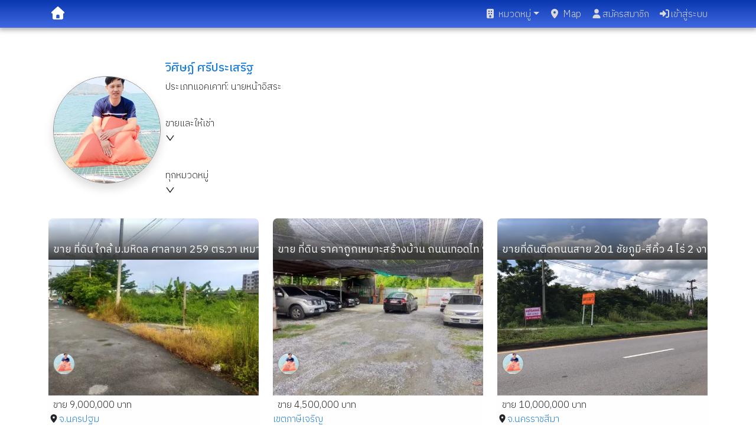

--- FILE ---
content_type: text/html; charset=utf-8
request_url: https://www.thaiproperty.in.th/user/Wisit_s
body_size: 14225
content:
<!DOCTYPE html><html lang="th"><head><meta charSet="utf-8" data-next-head=""/><meta name="viewport" content="initial-scale=1.0, width=device-width, viewport-fit=cover" data-next-head=""/><meta content="th" name="language" data-next-head=""/><meta property="og:site_name" content="ThaiProperty.in.th" data-next-head=""/><meta property="og:description" content="ขาย/ให้เช่า บ้านเดี่ยว คอนโดมิเนียม ทาวน์โฮม ที่ดิน ทำเล หลายรายการ ค้นหาง่าย สะดวกรวดเร็ว" data-next-head=""/><meta property="og:type" content="website" data-next-head=""/><link rel="apple-touch-icon" sizes="180x180" href="/apple-touch-icon.png" data-next-head=""/><link rel="icon" type="image/png" sizes="32x32" href="/favicon-32x32.png" data-next-head=""/><link rel="icon" type="image/png" sizes="16x16" href="/favicon-16x16.png" data-next-head=""/><link rel="shortcut icon" type="image/x-icon" href="/favicon.ico?v=2" data-next-head=""/><title data-next-head="">Wisit_s</title><meta name="description" content="แสดงประกาศซื้อขาย-ให้เช่า อสังหาริมทรัพย์ของ Wisit_s" data-next-head=""/><meta name="og:url" content="https://www.thaiproperty.in.th/user/Wisit_s" data-next-head=""/><link rel="preload" href="/_next/static/media/c73fb3e54683eaf8-s.p.906d019a.woff2" as="font" type="font/woff2" crossorigin="anonymous" data-next-font="size-adjust"/><link rel="preload" href="/_next/static/media/413670c8b897121b-s.p.0824205a.woff2" as="font" type="font/woff2" crossorigin="anonymous" data-next-font="size-adjust"/><link rel="preload" href="/_next/static/media/966a1ae9b0187c65-s.p.930a8de6.woff2" as="font" type="font/woff2" crossorigin="anonymous" data-next-font="size-adjust"/><link rel="preload" href="/_next/static/media/86fee4a10e2832ea-s.p.ad7a5276.woff2" as="font" type="font/woff2" crossorigin="anonymous" data-next-font="size-adjust"/><link rel="preload" href="/_next/static/chunks/e03f47bf99eb6ab6.css" as="style"/><link rel="preload" href="/_next/static/chunks/cea36ac3c10a64fa.css" as="style"/><link rel="preload" href="/_next/static/chunks/7afe06c09122f228.css" as="style"/><meta name="sentry-trace" content="45ce8805e313bf645a6b69f9f3b7bc95-539c03a114dd0446-1"/><meta name="baggage" content="sentry-environment=production,sentry-public_key=b61191701454b8645bcae2846ee4a54d,sentry-trace_id=45ce8805e313bf645a6b69f9f3b7bc95,sentry-org_id=4510359051567104,sentry-transaction=GET%20%2Fuser%2F%5Busername%5D,sentry-sampled=true,sentry-sample_rand=0.7591268324952367,sentry-sample_rate=1"/><link rel="preload" as="image" imageSrcSet="/_next/image?url=https%3A%2F%2Fthumbnail.thaiproperty.in.th%2Fpost-logo%2Fpost-images%2Fc91ca1f5-0c74-4889-84a9-fdbd10f1204a%2F20210905_0023_973__0.jpg&amp;w=256&amp;q=75 256w, /_next/image?url=https%3A%2F%2Fthumbnail.thaiproperty.in.th%2Fpost-logo%2Fpost-images%2Fc91ca1f5-0c74-4889-84a9-fdbd10f1204a%2F20210905_0023_973__0.jpg&amp;w=384&amp;q=75 384w, /_next/image?url=https%3A%2F%2Fthumbnail.thaiproperty.in.th%2Fpost-logo%2Fpost-images%2Fc91ca1f5-0c74-4889-84a9-fdbd10f1204a%2F20210905_0023_973__0.jpg&amp;w=640&amp;q=75 640w, /_next/image?url=https%3A%2F%2Fthumbnail.thaiproperty.in.th%2Fpost-logo%2Fpost-images%2Fc91ca1f5-0c74-4889-84a9-fdbd10f1204a%2F20210905_0023_973__0.jpg&amp;w=750&amp;q=75 750w, /_next/image?url=https%3A%2F%2Fthumbnail.thaiproperty.in.th%2Fpost-logo%2Fpost-images%2Fc91ca1f5-0c74-4889-84a9-fdbd10f1204a%2F20210905_0023_973__0.jpg&amp;w=828&amp;q=75 828w, /_next/image?url=https%3A%2F%2Fthumbnail.thaiproperty.in.th%2Fpost-logo%2Fpost-images%2Fc91ca1f5-0c74-4889-84a9-fdbd10f1204a%2F20210905_0023_973__0.jpg&amp;w=1080&amp;q=75 1080w, /_next/image?url=https%3A%2F%2Fthumbnail.thaiproperty.in.th%2Fpost-logo%2Fpost-images%2Fc91ca1f5-0c74-4889-84a9-fdbd10f1204a%2F20210905_0023_973__0.jpg&amp;w=1200&amp;q=75 1200w, /_next/image?url=https%3A%2F%2Fthumbnail.thaiproperty.in.th%2Fpost-logo%2Fpost-images%2Fc91ca1f5-0c74-4889-84a9-fdbd10f1204a%2F20210905_0023_973__0.jpg&amp;w=1920&amp;q=75 1920w, /_next/image?url=https%3A%2F%2Fthumbnail.thaiproperty.in.th%2Fpost-logo%2Fpost-images%2Fc91ca1f5-0c74-4889-84a9-fdbd10f1204a%2F20210905_0023_973__0.jpg&amp;w=2048&amp;q=75 2048w, /_next/image?url=https%3A%2F%2Fthumbnail.thaiproperty.in.th%2Fpost-logo%2Fpost-images%2Fc91ca1f5-0c74-4889-84a9-fdbd10f1204a%2F20210905_0023_973__0.jpg&amp;w=3840&amp;q=75 3840w" imageSizes="(max-width: 768px) 100vw, (max-width: 1200px) 50vw, 33vw" fetchPriority="high" data-next-head=""/><link rel="preload" as="image" imageSrcSet="/_next/image?url=https%3A%2F%2Fthumbnail.thaiproperty.in.th%2Fpost-logo%2Fpost-images%2Fc91ca1f5-0c74-4889-84a9-fdbd10f1204a%2F20210904_0120_013__0.jpg&amp;w=256&amp;q=75 256w, /_next/image?url=https%3A%2F%2Fthumbnail.thaiproperty.in.th%2Fpost-logo%2Fpost-images%2Fc91ca1f5-0c74-4889-84a9-fdbd10f1204a%2F20210904_0120_013__0.jpg&amp;w=384&amp;q=75 384w, /_next/image?url=https%3A%2F%2Fthumbnail.thaiproperty.in.th%2Fpost-logo%2Fpost-images%2Fc91ca1f5-0c74-4889-84a9-fdbd10f1204a%2F20210904_0120_013__0.jpg&amp;w=640&amp;q=75 640w, /_next/image?url=https%3A%2F%2Fthumbnail.thaiproperty.in.th%2Fpost-logo%2Fpost-images%2Fc91ca1f5-0c74-4889-84a9-fdbd10f1204a%2F20210904_0120_013__0.jpg&amp;w=750&amp;q=75 750w, /_next/image?url=https%3A%2F%2Fthumbnail.thaiproperty.in.th%2Fpost-logo%2Fpost-images%2Fc91ca1f5-0c74-4889-84a9-fdbd10f1204a%2F20210904_0120_013__0.jpg&amp;w=828&amp;q=75 828w, /_next/image?url=https%3A%2F%2Fthumbnail.thaiproperty.in.th%2Fpost-logo%2Fpost-images%2Fc91ca1f5-0c74-4889-84a9-fdbd10f1204a%2F20210904_0120_013__0.jpg&amp;w=1080&amp;q=75 1080w, /_next/image?url=https%3A%2F%2Fthumbnail.thaiproperty.in.th%2Fpost-logo%2Fpost-images%2Fc91ca1f5-0c74-4889-84a9-fdbd10f1204a%2F20210904_0120_013__0.jpg&amp;w=1200&amp;q=75 1200w, /_next/image?url=https%3A%2F%2Fthumbnail.thaiproperty.in.th%2Fpost-logo%2Fpost-images%2Fc91ca1f5-0c74-4889-84a9-fdbd10f1204a%2F20210904_0120_013__0.jpg&amp;w=1920&amp;q=75 1920w, /_next/image?url=https%3A%2F%2Fthumbnail.thaiproperty.in.th%2Fpost-logo%2Fpost-images%2Fc91ca1f5-0c74-4889-84a9-fdbd10f1204a%2F20210904_0120_013__0.jpg&amp;w=2048&amp;q=75 2048w, /_next/image?url=https%3A%2F%2Fthumbnail.thaiproperty.in.th%2Fpost-logo%2Fpost-images%2Fc91ca1f5-0c74-4889-84a9-fdbd10f1204a%2F20210904_0120_013__0.jpg&amp;w=3840&amp;q=75 3840w" imageSizes="(max-width: 768px) 100vw, (max-width: 1200px) 50vw, 33vw" fetchPriority="high" data-next-head=""/><link rel="stylesheet" href="/_next/static/chunks/e03f47bf99eb6ab6.css" data-n-g=""/><link rel="stylesheet" href="/_next/static/chunks/cea36ac3c10a64fa.css" data-n-g=""/><link rel="stylesheet" href="/_next/static/chunks/7afe06c09122f228.css" data-n-g=""/><noscript data-n-css=""></noscript><script src="/_next/static/chunks/2ebcf80d7f6fb48c.js" defer=""></script><script src="/_next/static/chunks/044803ffb093d2e8.js" defer=""></script><script src="/_next/static/chunks/9fe62dd690837145.js" defer=""></script><script src="/_next/static/chunks/51bc994e944f860c.js" defer=""></script><script src="/_next/static/chunks/90af5043029417ac.js" defer=""></script><script src="/_next/static/chunks/8b3ebb27ab3f8111.js" defer=""></script><script src="/_next/static/chunks/9b95e9db5301b48b.js" defer=""></script><script src="/_next/static/chunks/24dac6395b2ec6bb.js" defer=""></script><script src="/_next/static/chunks/33c6de507fd9b084.js" defer=""></script><script src="/_next/static/chunks/a7318e9ac73f7da2.js" defer=""></script><script src="/_next/static/chunks/441db8ebcdad8278.js" defer=""></script><script src="/_next/static/chunks/f7aec71b7ccfb094.js" defer=""></script><script src="/_next/static/chunks/37f948b7ca5897c6.js" defer=""></script><script src="/_next/static/chunks/3090efaac97da55f.js" defer=""></script><script src="/_next/static/chunks/c1d245892a6e4799.js" defer=""></script><script src="/_next/static/chunks/1a600d3811e2e019.js" defer=""></script><script src="/_next/static/chunks/bb39d8577326b441.js" defer=""></script><script src="/_next/static/chunks/67491fcc312b0d4c.js" defer=""></script><script src="/_next/static/chunks/43b7781e4568a960.js" defer=""></script><script src="/_next/static/chunks/c7f44184bd84b6c2.js" defer=""></script><script src="/_next/static/chunks/turbopack-2130b71d215b83bf.js" defer=""></script><script src="/_next/static/chunks/4b1ac36c39ffc37d.js" defer=""></script><script src="/_next/static/chunks/3ba25ff15d34f39a.js" defer=""></script><script src="/_next/static/chunks/1aa25fd61b5f16fd.js" defer=""></script><script src="/_next/static/chunks/4fd0e409a8d74621.js" defer=""></script><script src="/_next/static/chunks/0f70410c7903f3da.js" defer=""></script><script src="/_next/static/chunks/7321e6a101dfcb4f.js" defer=""></script><script src="/_next/static/chunks/408a0fb83f8e9f49.js" defer=""></script><script src="/_next/static/chunks/7f3cd1c304a1f1b9.js" defer=""></script><script src="/_next/static/chunks/6844db2c92fcbe15.js" defer=""></script><script src="/_next/static/chunks/e53ad5ddecd9047b.js" defer=""></script><script src="/_next/static/chunks/077fb644af22eed8.js" defer=""></script><script src="/_next/static/chunks/e78ce52063721711.js" defer=""></script><script src="/_next/static/chunks/53e68c4ab829cb9d.js" defer=""></script><script src="/_next/static/chunks/3b82628c7f9fb4ff.js" defer=""></script><script src="/_next/static/chunks/375fb9c9130b5269.js" defer=""></script><script src="/_next/static/chunks/2ae7b5cbec10f0e6.js" defer=""></script><script src="/_next/static/chunks/20d141d5ed335863.js" defer=""></script><script src="/_next/static/chunks/c7e53953a3c711fb.js" defer=""></script><script src="/_next/static/chunks/9363b6ed8626de33.js" defer=""></script><script src="/_next/static/chunks/a6aafe0cabb9f173.js" defer=""></script><script src="/_next/static/chunks/e3631ca538ad17c8.js" defer=""></script><script src="/_next/static/chunks/3251fceab2cff83b.js" defer=""></script><script src="/_next/static/chunks/50c8a4d291df42e3.js" defer=""></script><script src="/_next/static/chunks/dd5a8b0e14e4c1af.js" defer=""></script><script src="/_next/static/chunks/turbopack-69f26f728e154f69.js" defer=""></script><script src="/_next/static/a5rGv2NOUINkEQStYR72r/_ssgManifest.js" defer=""></script><script src="/_next/static/a5rGv2NOUINkEQStYR72r/_buildManifest.js" defer=""></script><style id="__jsx-621978451">html,body,main{font-family:'IBM Plex Sans Thai', 'IBM Plex Sans Thai Fallback';font-weight:300}</style></head><body><link rel="preload" as="image" imageSrcSet="/_next/image?url=https%3A%2F%2Fthumbnail.thaiproperty.in.th%2Fpost-logo%2Fpost-images%2Fc91ca1f5-0c74-4889-84a9-fdbd10f1204a%2F20210905_0023_973__0.jpg&amp;w=256&amp;q=75 256w, /_next/image?url=https%3A%2F%2Fthumbnail.thaiproperty.in.th%2Fpost-logo%2Fpost-images%2Fc91ca1f5-0c74-4889-84a9-fdbd10f1204a%2F20210905_0023_973__0.jpg&amp;w=384&amp;q=75 384w, /_next/image?url=https%3A%2F%2Fthumbnail.thaiproperty.in.th%2Fpost-logo%2Fpost-images%2Fc91ca1f5-0c74-4889-84a9-fdbd10f1204a%2F20210905_0023_973__0.jpg&amp;w=640&amp;q=75 640w, /_next/image?url=https%3A%2F%2Fthumbnail.thaiproperty.in.th%2Fpost-logo%2Fpost-images%2Fc91ca1f5-0c74-4889-84a9-fdbd10f1204a%2F20210905_0023_973__0.jpg&amp;w=750&amp;q=75 750w, /_next/image?url=https%3A%2F%2Fthumbnail.thaiproperty.in.th%2Fpost-logo%2Fpost-images%2Fc91ca1f5-0c74-4889-84a9-fdbd10f1204a%2F20210905_0023_973__0.jpg&amp;w=828&amp;q=75 828w, /_next/image?url=https%3A%2F%2Fthumbnail.thaiproperty.in.th%2Fpost-logo%2Fpost-images%2Fc91ca1f5-0c74-4889-84a9-fdbd10f1204a%2F20210905_0023_973__0.jpg&amp;w=1080&amp;q=75 1080w, /_next/image?url=https%3A%2F%2Fthumbnail.thaiproperty.in.th%2Fpost-logo%2Fpost-images%2Fc91ca1f5-0c74-4889-84a9-fdbd10f1204a%2F20210905_0023_973__0.jpg&amp;w=1200&amp;q=75 1200w, /_next/image?url=https%3A%2F%2Fthumbnail.thaiproperty.in.th%2Fpost-logo%2Fpost-images%2Fc91ca1f5-0c74-4889-84a9-fdbd10f1204a%2F20210905_0023_973__0.jpg&amp;w=1920&amp;q=75 1920w, /_next/image?url=https%3A%2F%2Fthumbnail.thaiproperty.in.th%2Fpost-logo%2Fpost-images%2Fc91ca1f5-0c74-4889-84a9-fdbd10f1204a%2F20210905_0023_973__0.jpg&amp;w=2048&amp;q=75 2048w, /_next/image?url=https%3A%2F%2Fthumbnail.thaiproperty.in.th%2Fpost-logo%2Fpost-images%2Fc91ca1f5-0c74-4889-84a9-fdbd10f1204a%2F20210905_0023_973__0.jpg&amp;w=3840&amp;q=75 3840w" imageSizes="(max-width: 768px) 100vw, (max-width: 1200px) 50vw, 33vw" fetchPriority="high"/><link rel="preload" as="image" imageSrcSet="/_next/image?url=https%3A%2F%2Fthumbnail.thaiproperty.in.th%2Fpost-logo%2Fpost-images%2Fc91ca1f5-0c74-4889-84a9-fdbd10f1204a%2F20210904_0120_013__0.jpg&amp;w=256&amp;q=75 256w, /_next/image?url=https%3A%2F%2Fthumbnail.thaiproperty.in.th%2Fpost-logo%2Fpost-images%2Fc91ca1f5-0c74-4889-84a9-fdbd10f1204a%2F20210904_0120_013__0.jpg&amp;w=384&amp;q=75 384w, /_next/image?url=https%3A%2F%2Fthumbnail.thaiproperty.in.th%2Fpost-logo%2Fpost-images%2Fc91ca1f5-0c74-4889-84a9-fdbd10f1204a%2F20210904_0120_013__0.jpg&amp;w=640&amp;q=75 640w, /_next/image?url=https%3A%2F%2Fthumbnail.thaiproperty.in.th%2Fpost-logo%2Fpost-images%2Fc91ca1f5-0c74-4889-84a9-fdbd10f1204a%2F20210904_0120_013__0.jpg&amp;w=750&amp;q=75 750w, /_next/image?url=https%3A%2F%2Fthumbnail.thaiproperty.in.th%2Fpost-logo%2Fpost-images%2Fc91ca1f5-0c74-4889-84a9-fdbd10f1204a%2F20210904_0120_013__0.jpg&amp;w=828&amp;q=75 828w, /_next/image?url=https%3A%2F%2Fthumbnail.thaiproperty.in.th%2Fpost-logo%2Fpost-images%2Fc91ca1f5-0c74-4889-84a9-fdbd10f1204a%2F20210904_0120_013__0.jpg&amp;w=1080&amp;q=75 1080w, /_next/image?url=https%3A%2F%2Fthumbnail.thaiproperty.in.th%2Fpost-logo%2Fpost-images%2Fc91ca1f5-0c74-4889-84a9-fdbd10f1204a%2F20210904_0120_013__0.jpg&amp;w=1200&amp;q=75 1200w, /_next/image?url=https%3A%2F%2Fthumbnail.thaiproperty.in.th%2Fpost-logo%2Fpost-images%2Fc91ca1f5-0c74-4889-84a9-fdbd10f1204a%2F20210904_0120_013__0.jpg&amp;w=1920&amp;q=75 1920w, /_next/image?url=https%3A%2F%2Fthumbnail.thaiproperty.in.th%2Fpost-logo%2Fpost-images%2Fc91ca1f5-0c74-4889-84a9-fdbd10f1204a%2F20210904_0120_013__0.jpg&amp;w=2048&amp;q=75 2048w, /_next/image?url=https%3A%2F%2Fthumbnail.thaiproperty.in.th%2Fpost-logo%2Fpost-images%2Fc91ca1f5-0c74-4889-84a9-fdbd10f1204a%2F20210904_0120_013__0.jpg&amp;w=3840&amp;q=75 3840w" imageSizes="(max-width: 768px) 100vw, (max-width: 1200px) 50vw, 33vw" fetchPriority="high"/><div id="__next"><nav id="mainnavbar" style="padding-bottom:0;padding-left:0;padding-right:0" class="navbar navbar-expand-sm navbar-dark fixed-top"><div class="container-fluid"><div style="padding-top:2px;padding-bottom:2px;display:flex;justify-content:space-between" class="px-1 container"><span class="navbar-brand"><a class="text-white" href="/"><svg data-prefix="fas" data-icon="house" class="svg-inline--fa fa-house" role="img" viewBox="0 0 512 512" aria-hidden="true" style="font-size:1.1em"><path fill="currentColor" d="M277.8 8.6c-12.3-11.4-31.3-11.4-43.5 0l-224 208c-9.6 9-12.8 22.9-8 35.1S18.8 272 32 272l16 0 0 176c0 35.3 28.7 64 64 64l288 0c35.3 0 64-28.7 64-64l0-176 16 0c13.2 0 25-8.1 29.8-20.3s1.6-26.2-8-35.1l-224-208zM240 320l32 0c26.5 0 48 21.5 48 48l0 96-128 0 0-96c0-26.5 21.5-48 48-48z"></path></svg></a></span><button aria-label="Navbar Toggle Menu" type="button" style="transition:all 0.3s ease-out;transition-property:margin, transform;z-index:2500" class="border-0 navbar-toggler"><svg data-prefix="fas" data-icon="bars" class="svg-inline--fa fa-bars text-white" role="img" viewBox="0 0 448 512" aria-hidden="true" style="transition:transform 0.3s ease-out"><path fill="currentColor" d="M0 96C0 78.3 14.3 64 32 64l384 0c17.7 0 32 14.3 32 32s-14.3 32-32 32L32 128C14.3 128 0 113.7 0 96zM0 256c0-17.7 14.3-32 32-32l384 0c17.7 0 32 14.3 32 32s-14.3 32-32 32L32 288c-17.7 0-32-14.3-32-32zM448 416c0 17.7-14.3 32-32 32L32 448c-17.7 0-32-14.3-32-32s14.3-32 32-32l384 0c17.7 0 32 14.3 32 32z"></path></svg></button><div class="collapse navbar-collapse"><ul class="ml-auto navbar-nav"><li class="dropdown nav-item"><a aria-haspopup="true" href="#" class="dropdown-toggle nav-link" aria-expanded="false"><svg data-prefix="fas" data-icon="building" class="svg-inline--fa fa-building me-1" role="img" viewBox="0 0 384 512" aria-hidden="true"><path fill="currentColor" d="M64 0C28.7 0 0 28.7 0 64L0 448c0 35.3 28.7 64 64 64l256 0c35.3 0 64-28.7 64-64l0-384c0-35.3-28.7-64-64-64L64 0zM176 352l32 0c17.7 0 32 14.3 32 32l0 80-96 0 0-80c0-17.7 14.3-32 32-32zM96 112c0-8.8 7.2-16 16-16l32 0c8.8 0 16 7.2 16 16l0 32c0 8.8-7.2 16-16 16l-32 0c-8.8 0-16-7.2-16-16l0-32zM240 96l32 0c8.8 0 16 7.2 16 16l0 32c0 8.8-7.2 16-16 16l-32 0c-8.8 0-16-7.2-16-16l0-32c0-8.8 7.2-16 16-16zM96 240c0-8.8 7.2-16 16-16l32 0c8.8 0 16 7.2 16 16l0 32c0 8.8-7.2 16-16 16l-32 0c-8.8 0-16-7.2-16-16l0-32zm144-16l32 0c8.8 0 16 7.2 16 16l0 32c0 8.8-7.2 16-16 16l-32 0c-8.8 0-16-7.2-16-16l0-32c0-8.8 7.2-16 16-16z"></path></svg>หมวดหมู่</a><div tabindex="-1" role="menu" aria-hidden="true" class="shadow dropdown-menu" data-bs-popper="static"><div tabindex="0" role="menuitem" class="mb-1 dropdown-item"><a class="text-dark" href="/%E0%B8%84%E0%B8%AD%E0%B8%99%E0%B9%82%E0%B8%94%E0%B8%A1%E0%B8%B4%E0%B9%80%E0%B8%99%E0%B8%B5%E0%B8%A2%E0%B8%A1"><svg data-prefix="fas" data-icon="building" class="svg-inline--fa fa-building me-2" role="img" viewBox="0 0 384 512" aria-hidden="true"><path fill="currentColor" d="M64 0C28.7 0 0 28.7 0 64L0 448c0 35.3 28.7 64 64 64l256 0c35.3 0 64-28.7 64-64l0-384c0-35.3-28.7-64-64-64L64 0zM176 352l32 0c17.7 0 32 14.3 32 32l0 80-96 0 0-80c0-17.7 14.3-32 32-32zM96 112c0-8.8 7.2-16 16-16l32 0c8.8 0 16 7.2 16 16l0 32c0 8.8-7.2 16-16 16l-32 0c-8.8 0-16-7.2-16-16l0-32zM240 96l32 0c8.8 0 16 7.2 16 16l0 32c0 8.8-7.2 16-16 16l-32 0c-8.8 0-16-7.2-16-16l0-32c0-8.8 7.2-16 16-16zM96 240c0-8.8 7.2-16 16-16l32 0c8.8 0 16 7.2 16 16l0 32c0 8.8-7.2 16-16 16l-32 0c-8.8 0-16-7.2-16-16l0-32zm144-16l32 0c8.8 0 16 7.2 16 16l0 32c0 8.8-7.2 16-16 16l-32 0c-8.8 0-16-7.2-16-16l0-32c0-8.8 7.2-16 16-16z"></path></svg>คอนโดมิเนียม</a></div><div tabindex="0" role="menuitem" class="mb-1 dropdown-item"><a class="text-dark" href="/%E0%B8%9A%E0%B9%89%E0%B8%B2%E0%B8%99%E0%B9%80%E0%B8%94%E0%B8%B5%E0%B9%88%E0%B8%A2%E0%B8%A7"><svg data-prefix="fas" data-icon="house" class="svg-inline--fa fa-house me-2" role="img" viewBox="0 0 512 512" aria-hidden="true"><path fill="currentColor" d="M277.8 8.6c-12.3-11.4-31.3-11.4-43.5 0l-224 208c-9.6 9-12.8 22.9-8 35.1S18.8 272 32 272l16 0 0 176c0 35.3 28.7 64 64 64l288 0c35.3 0 64-28.7 64-64l0-176 16 0c13.2 0 25-8.1 29.8-20.3s1.6-26.2-8-35.1l-224-208zM240 320l32 0c26.5 0 48 21.5 48 48l0 96-128 0 0-96c0-26.5 21.5-48 48-48z"></path></svg>บ้านเดี่ยว</a></div><div tabindex="0" role="menuitem" class="mb-1 dropdown-item"><a class="text-dark" href="/%E0%B8%97%E0%B8%B2%E0%B8%A7%E0%B8%99%E0%B9%8C%E0%B9%82%E0%B8%AE%E0%B8%A1"><svg data-prefix="fas" data-icon="building" class="svg-inline--fa fa-building me-2" role="img" viewBox="0 0 384 512" aria-hidden="true"><path fill="currentColor" d="M64 0C28.7 0 0 28.7 0 64L0 448c0 35.3 28.7 64 64 64l256 0c35.3 0 64-28.7 64-64l0-384c0-35.3-28.7-64-64-64L64 0zM176 352l32 0c17.7 0 32 14.3 32 32l0 80-96 0 0-80c0-17.7 14.3-32 32-32zM96 112c0-8.8 7.2-16 16-16l32 0c8.8 0 16 7.2 16 16l0 32c0 8.8-7.2 16-16 16l-32 0c-8.8 0-16-7.2-16-16l0-32zM240 96l32 0c8.8 0 16 7.2 16 16l0 32c0 8.8-7.2 16-16 16l-32 0c-8.8 0-16-7.2-16-16l0-32c0-8.8 7.2-16 16-16zM96 240c0-8.8 7.2-16 16-16l32 0c8.8 0 16 7.2 16 16l0 32c0 8.8-7.2 16-16 16l-32 0c-8.8 0-16-7.2-16-16l0-32zm144-16l32 0c8.8 0 16 7.2 16 16l0 32c0 8.8-7.2 16-16 16l-32 0c-8.8 0-16-7.2-16-16l0-32c0-8.8 7.2-16 16-16z"></path></svg>ทาวน์โฮม</a></div><div tabindex="0" role="menuitem" class="mb-1 dropdown-item"><a class="text-dark" href="/%E0%B8%97%E0%B8%B5%E0%B9%88%E0%B8%94%E0%B8%B4%E0%B8%99"><svg data-prefix="fas" data-icon="signs-post" class="svg-inline--fa fa-signs-post me-2" role="img" viewBox="0 0 512 512" aria-hidden="true"><path fill="currentColor" d="M256.4 0c-17.7 0-32 14.3-32 32l0 32-160 0c-17.7 0-32 14.3-32 32l0 64c0 17.7 14.3 32 32 32l160 0 0 64-153.4 0c-4.2 0-8.3 1.7-11.3 4.7l-48 48c-6.2 6.2-6.2 16.4 0 22.6l48 48c3 3 7.1 4.7 11.3 4.7l153.4 0 0 96c0 17.7 14.3 32 32 32s32-14.3 32-32l0-96 160 0c17.7 0 32-14.3 32-32l0-64c0-17.7-14.3-32-32-32l-160 0 0-64 153.4 0c4.2 0 8.3-1.7 11.3-4.7l48-48c6.2-6.2 6.2-16.4 0-22.6l-48-48c-3-3-7.1-4.7-11.3-4.7l-153.4 0 0-32c0-17.7-14.3-32-32-32z"></path></svg>ที่ดิน</a></div><div tabindex="0" role="menuitem" class="mb-1 dropdown-item"><a class="text-dark" href="/%E0%B8%AD%E0%B8%9E%E0%B8%B2%E0%B8%A3%E0%B9%8C%E0%B8%97%E0%B9%80%E0%B8%A1%E0%B8%99%E0%B8%97%E0%B9%8C"><svg data-prefix="fas" data-icon="city" class="svg-inline--fa fa-city me-2" role="img" viewBox="0 0 576 512" aria-hidden="true"><path fill="currentColor" d="M320 0c-35.3 0-64 28.7-64 64l0 32-48 0 0-72c0-13.3-10.7-24-24-24s-24 10.7-24 24l0 72-64 0 0-72C96 10.7 85.3 0 72 0S48 10.7 48 24l0 74c-27.6 7.1-48 32.2-48 62L0 448c0 35.3 28.7 64 64 64l448 0c35.3 0 64-28.7 64-64l0-192c0-35.3-28.7-64-64-64l-64 0 0-128c0-35.3-28.7-64-64-64L320 0zm64 112l0 32c0 8.8-7.2 16-16 16l-32 0c-8.8 0-16-7.2-16-16l0-32c0-8.8 7.2-16 16-16l32 0c8.8 0 16 7.2 16 16zm-16 80c8.8 0 16 7.2 16 16l0 32c0 8.8-7.2 16-16 16l-32 0c-8.8 0-16-7.2-16-16l0-32c0-8.8 7.2-16 16-16l32 0zm16 112l0 32c0 8.8-7.2 16-16 16l-32 0c-8.8 0-16-7.2-16-16l0-32c0-8.8 7.2-16 16-16l32 0c8.8 0 16 7.2 16 16zm112-16c8.8 0 16 7.2 16 16l0 32c0 8.8-7.2 16-16 16l-32 0c-8.8 0-16-7.2-16-16l0-32c0-8.8 7.2-16 16-16l32 0zM256 304l0 32c0 8.8-7.2 16-16 16l-32 0c-8.8 0-16-7.2-16-16l0-32c0-8.8 7.2-16 16-16l32 0c8.8 0 16 7.2 16 16zM240 192c8.8 0 16 7.2 16 16l0 32c0 8.8-7.2 16-16 16l-32 0c-8.8 0-16-7.2-16-16l0-32c0-8.8 7.2-16 16-16l32 0zM128 304l0 32c0 8.8-7.2 16-16 16l-32 0c-8.8 0-16-7.2-16-16l0-32c0-8.8 7.2-16 16-16l32 0c8.8 0 16 7.2 16 16zM112 192c8.8 0 16 7.2 16 16l0 32c0 8.8-7.2 16-16 16l-32 0c-8.8 0-16-7.2-16-16l0-32c0-8.8 7.2-16 16-16l32 0z"></path></svg>อพาร์ทเมนท์</a></div><div tabindex="0" role="menuitem" class="mb-1 dropdown-item"><a class="text-dark" href="/%E0%B8%AD%E0%B8%B2%E0%B8%84%E0%B8%B2%E0%B8%A3%E0%B8%9E%E0%B8%B2%E0%B8%93%E0%B8%B4%E0%B8%8A%E0%B8%A2%E0%B9%8C"><svg data-prefix="fas" data-icon="cubes" class="svg-inline--fa fa-cubes me-2" role="img" viewBox="0 0 512 512" aria-hidden="true"><path fill="currentColor" d="M284-1.3c-17.3-10-38.7-10-56 0L143.8 47.3c-17.3 10-28 28.5-28 48.5l0 101.9-88.3 51c-17.3 10-28 28.5-28 48.5l0 97.3c0 20 10.7 38.5 28 48.5l84.3 48.6c17.3 10 38.7 10 56 0l88.3-51 88.3 51c17.3 10 38.7 10 56 0L484.5 443c17.3-10 28-28.5 28-48.5l0-97.3c0-20-10.7-38.5-28-48.5l-88.3-51 0-101.9c0-20-10.7-38.5-28-48.5L284-1.3zM232 292.6l0 106.5-88.3 51c-1.2 .7-2.6 1.1-4 1.1l0-105.3 92.3-53.3zm231.4 .6c.7 1.2 1.1 2.6 1.1 4l0 97.3c0 2.9-1.5 5.5-4 6.9l-84.3 48.6c-1.2 .7-2.6 1.1-4 1.1l0-105.3 91.2-52.6zM348.3 95.8l0 101.9-92.3 53.3 0-106.5 91.2-52.6c.7 1.2 1.1 2.6 1.1 4z"></path></svg>อาคารพาณิชย์</a></div><div tabindex="0" role="menuitem" class="mb-1 dropdown-item"><a class="text-dark" href="/%E0%B8%AA%E0%B8%B3%E0%B8%99%E0%B8%B1%E0%B8%81%E0%B8%87%E0%B8%B2%E0%B8%99%E0%B9%83%E0%B8%AB%E0%B9%89%E0%B9%80%E0%B8%8A%E0%B9%88%E0%B8%B2"><svg data-prefix="fas" data-icon="briefcase" class="svg-inline--fa fa-briefcase me-2" role="img" viewBox="0 0 512 512" aria-hidden="true"><path fill="currentColor" d="M200 48l112 0c4.4 0 8 3.6 8 8l0 40-128 0 0-40c0-4.4 3.6-8 8-8zm-56 8l0 40-80 0C28.7 96 0 124.7 0 160l0 96 512 0 0-96c0-35.3-28.7-64-64-64l-80 0 0-40c0-30.9-25.1-56-56-56L200 0c-30.9 0-56 25.1-56 56zM512 304l-192 0 0 16c0 17.7-14.3 32-32 32l-64 0c-17.7 0-32-14.3-32-32l0-16-192 0 0 112c0 35.3 28.7 64 64 64l384 0c35.3 0 64-28.7 64-64l0-112z"></path></svg>สำนักงานให้เช่า</a></div><div tabindex="0" role="menuitem" class="mb-1 dropdown-item"><a class="text-dark" href="/%E0%B8%A3%E0%B9%89%E0%B8%B2%E0%B8%99%E0%B8%84%E0%B9%89%E0%B8%B2"><svg data-prefix="fas" data-icon="store" class="svg-inline--fa fa-store me-2" role="img" viewBox="0 0 512 512" aria-hidden="true"><path fill="currentColor" d="M30.7 72.3C37.6 48.4 59.5 32 84.4 32l344 0c24.9 0 46.8 16.4 53.8 40.3l23.4 80.2c12.8 43.7-20.1 87.5-65.6 87.5-26.3 0-49.4-14.9-60.8-37.1-11.6 21.9-34.6 37.1-61.4 37.1-26.6 0-49.7-15-61.3-37-11.6 22-34.7 37-61.3 37-26.8 0-49.8-15.1-61.4-37.1-11.4 22.1-34.5 37.1-60.8 37.1-45.6 0-78.4-43.7-65.6-87.5L30.7 72.3zM96.4 352l320 0 0-66.4c7.6 1.6 15.5 2.4 23.5 2.4 14.3 0 28-2.6 40.5-7.2l0 151.2c0 26.5-21.5 48-48 48l-352 0c-26.5 0-48-21.5-48-48l0-151.2c12.5 4.6 26.1 7.2 40.5 7.2 8.1 0 15.9-.8 23.5-2.4l0 66.4z"></path></svg>ร้านค้า</a></div><div tabindex="-1" class="dropdown-divider"></div><span tabindex="0" role="menuitem" class="dropdown-item"><a class="text-dark" href="/project"><svg data-prefix="fas" data-icon="magnifying-glass" class="svg-inline--fa fa-magnifying-glass me-2" role="img" viewBox="0 0 512 512" aria-hidden="true"><path fill="currentColor" d="M416 208c0 45.9-14.9 88.3-40 122.7L502.6 457.4c12.5 12.5 12.5 32.8 0 45.3s-32.8 12.5-45.3 0L330.7 376C296.3 401.1 253.9 416 208 416 93.1 416 0 322.9 0 208S93.1 0 208 0 416 93.1 416 208zM208 352a144 144 0 1 0 0-288 144 144 0 1 0 0 288z"></path></svg>รายชื่อโครงการคอนโด</a></span></div></li><li class="nav-item"><a class="nav-link" href="/project/map"><svg data-prefix="fas" data-icon="location-dot" class="svg-inline--fa fa-location-dot me-1" role="img" viewBox="0 0 384 512" aria-hidden="true"><path fill="currentColor" d="M0 188.6C0 84.4 86 0 192 0S384 84.4 384 188.6c0 119.3-120.2 262.3-170.4 316.8-11.8 12.8-31.5 12.8-43.3 0-50.2-54.5-170.4-197.5-170.4-316.8zM192 256a64 64 0 1 0 0-128 64 64 0 1 0 0 128z"></path></svg>Map</a></li><li class="nav-item"><a class="nav-link" href="/register"><svg data-prefix="fas" data-icon="user" class="svg-inline--fa fa-user" role="img" viewBox="0 0 448 512" aria-hidden="true"><path fill="currentColor" d="M224 248a120 120 0 1 0 0-240 120 120 0 1 0 0 240zm-29.7 56C95.8 304 16 383.8 16 482.3 16 498.7 29.3 512 45.7 512l356.6 0c16.4 0 29.7-13.3 29.7-29.7 0-98.5-79.8-178.3-178.3-178.3l-59.4 0z"></path></svg>สมัครสมาชิก</a></li><li class="nav-item"><a class="nav-link" href="/login?redirectTo=%2Fuser%2FWisit_s"><svg data-prefix="fas" data-icon="right-to-bracket" class="svg-inline--fa fa-right-to-bracket" role="img" viewBox="0 0 512 512" aria-hidden="true"><path fill="currentColor" d="M345 273c9.4-9.4 9.4-24.6 0-33.9L201 95c-6.9-6.9-17.2-8.9-26.2-5.2S160 102.3 160 112l0 80-112 0c-26.5 0-48 21.5-48 48l0 32c0 26.5 21.5 48 48 48l112 0 0 80c0 9.7 5.8 18.5 14.8 22.2s19.3 1.7 26.2-5.2L345 273zm7 143c-17.7 0-32 14.3-32 32s14.3 32 32 32l64 0c53 0 96-43 96-96l0-256c0-53-43-96-96-96l-64 0c-17.7 0-32 14.3-32 32s14.3 32 32 32l64 0c17.7 0 32 14.3 32 32l0 256c0 17.7-14.3 32-32 32l-64 0z"></path></svg>เข้าสู่ระบบ</a></li></ul></div></div></div></nav><div class="container"><section aria-label="Notifications alt+T" tabindex="-1" aria-live="polite" aria-relevant="additions text" aria-atomic="false"></section><div class="mt-3"><div class="ant-row d-flex css-1irwl8n"><div class="ant-col p-2 d-flex justify-content-center align-items-center ant-col-xs-8 ant-col-sm-6 ant-col-md-5 ant-col-lg-4 css-1irwl8n"><div class="profile-image-wrapper shadow"><img alt="วิศิษฏ์ ศรีประเสริฐ profile image" loading="lazy" width="180" height="140" decoding="async" data-nimg="1" class="profile img-fluid" style="color:transparent" src="https://api.thaiproperty.in.th/api/accounts/getprofileimage/Wisit_s"/></div></div><div class="ant-col ant-col-xs-16 css-1irwl8n"><div class="control-zone pt-sm-2"><h1 class="h5 text-primary">วิศิษฏ์ ศรีประเสริฐ</h1><div class="mb-2 mr-2">ประเภทแอคเคาท์: <!-- -->นายหน้าอิสระ</div><div class="ant-select ant-select-outlined dropdown css-1irwl8n ant-select-single ant-select-show-arrow" style="min-width:150px;max-width:200px"><div class="ant-select-selector"><span class="ant-select-selection-wrap"><span class="ant-select-selection-search"><input type="search" autoComplete="off" class="ant-select-selection-search-input" role="combobox" aria-expanded="false" aria-haspopup="listbox" aria-owns="undefined_list" aria-autocomplete="list" aria-controls="undefined_list" readOnly="" unselectable="on" style="opacity:0" value=""/></span><span class="ant-select-selection-item" title="ขายและให้เช่า">ขายและให้เช่า</span></span></div><span class="ant-select-arrow" style="user-select:none;-webkit-user-select:none" unselectable="on" aria-hidden="true"><span role="img" aria-label="down" class="anticon anticon-down ant-select-suffix"><svg viewBox="64 64 896 896" focusable="false" data-icon="down" width="1em" height="1em" fill="currentColor" aria-hidden="true"><path d="M884 256h-75c-5.1 0-9.9 2.5-12.9 6.6L512 654.2 227.9 262.6c-3-4.1-7.8-6.6-12.9-6.6h-75c-6.5 0-10.3 7.4-6.5 12.7l352.6 486.1c12.8 17.6 39 17.6 51.7 0l352.6-486.1c3.9-5.3.1-12.7-6.4-12.7z"></path></svg></span></span></div><div class="ant-select ant-select-outlined dropdown css-1irwl8n ant-select-single ant-select-show-arrow" style="min-width:150px;max-width:200px"><div class="ant-select-selector"><span class="ant-select-selection-wrap"><span class="ant-select-selection-search"><input type="search" autoComplete="off" class="ant-select-selection-search-input" role="combobox" aria-expanded="false" aria-haspopup="listbox" aria-owns="undefined_list" aria-autocomplete="list" aria-controls="undefined_list" readOnly="" unselectable="on" style="opacity:0" value=""/></span><span class="ant-select-selection-item" title="ทุกหมวดหมู่">ทุกหมวดหมู่</span></span></div><span class="ant-select-arrow" style="user-select:none;-webkit-user-select:none" unselectable="on" aria-hidden="true"><span role="img" aria-label="down" class="anticon anticon-down ant-select-suffix"><svg viewBox="64 64 896 896" focusable="false" data-icon="down" width="1em" height="1em" fill="currentColor" aria-hidden="true"><path d="M884 256h-75c-5.1 0-9.9 2.5-12.9 6.6L512 654.2 227.9 262.6c-3-4.1-7.8-6.6-12.9-6.6h-75c-6.5 0-10.3 7.4-6.5 12.7l352.6 486.1c12.8 17.6 39 17.6 51.7 0l352.6-486.1c3.9-5.3.1-12.7-6.4-12.7z"></path></svg></span></span></div></div></div></div><div class="mt-3 list-container row"><div class="col-12 col-md-6 col-xl-4"><div class="ant-card ant-card-bordered ant-card-hoverable altenate-item css-1irwl8n"><div class="ant-card-body"><div class="image-wrapper position-relative" style="min-height:300px"><a href="/p/%E0%B8%82%E0%B8%B2%E0%B8%A2-%E0%B8%97%E0%B8%B5%E0%B9%88%E0%B8%94%E0%B8%B4%E0%B8%99-%E0%B9%83%E0%B8%81%E0%B8%A5%E0%B9%89-%E0%B8%A1%E0%B8%A1%E0%B8%AB%E0%B8%B4%E0%B8%94%E0%B8%A5-%E0%B8%A8%E0%B8%B2%E0%B8%A5%E0%B8%B2%E0%B8%A2%E0%B8%B2-259-%E0%B8%95%E0%B8%A3%E0%B8%A7%E0%B8%B2-%E0%B9%80%E0%B8%AB%E0%B8%A1%E0%B8%B2%E0%B8%B0%E0%B8%AA%E0%B8%A3%E0%B9%89%E0%B8%B2%E0%B8%87%E0%B8%9A%E0%B9%89%E0%B8%B2%E0%B8%99%E0%B8%AB%E0%B8%A3%E0%B8%B7%E0%B8%AD%E0%B8%AD%E0%B8%9E%E0%B8%B2%E0%B8%A3%E0%B9%8C%E0%B8%97%E0%B9%80%E0%B8%A1%E0%B8%99%E0%B8%97%E0%B9%8C-481353"><img alt="ขาย ที่ดิน ใกล้ ม.มหิดล ศาลายา 259 ตร.วา เหมาะสร้างบ้านหรืออพาร์ทเมนท์" fetchPriority="high" decoding="async" data-nimg="fill" style="position:absolute;height:100%;width:100%;left:0;top:0;right:0;bottom:0;object-fit:cover;color:transparent" sizes="(max-width: 768px) 100vw, (max-width: 1200px) 50vw, 33vw" srcSet="/_next/image?url=https%3A%2F%2Fthumbnail.thaiproperty.in.th%2Fpost-logo%2Fpost-images%2Fc91ca1f5-0c74-4889-84a9-fdbd10f1204a%2F20210905_0023_973__0.jpg&amp;w=256&amp;q=75 256w, /_next/image?url=https%3A%2F%2Fthumbnail.thaiproperty.in.th%2Fpost-logo%2Fpost-images%2Fc91ca1f5-0c74-4889-84a9-fdbd10f1204a%2F20210905_0023_973__0.jpg&amp;w=384&amp;q=75 384w, /_next/image?url=https%3A%2F%2Fthumbnail.thaiproperty.in.th%2Fpost-logo%2Fpost-images%2Fc91ca1f5-0c74-4889-84a9-fdbd10f1204a%2F20210905_0023_973__0.jpg&amp;w=640&amp;q=75 640w, /_next/image?url=https%3A%2F%2Fthumbnail.thaiproperty.in.th%2Fpost-logo%2Fpost-images%2Fc91ca1f5-0c74-4889-84a9-fdbd10f1204a%2F20210905_0023_973__0.jpg&amp;w=750&amp;q=75 750w, /_next/image?url=https%3A%2F%2Fthumbnail.thaiproperty.in.th%2Fpost-logo%2Fpost-images%2Fc91ca1f5-0c74-4889-84a9-fdbd10f1204a%2F20210905_0023_973__0.jpg&amp;w=828&amp;q=75 828w, /_next/image?url=https%3A%2F%2Fthumbnail.thaiproperty.in.th%2Fpost-logo%2Fpost-images%2Fc91ca1f5-0c74-4889-84a9-fdbd10f1204a%2F20210905_0023_973__0.jpg&amp;w=1080&amp;q=75 1080w, /_next/image?url=https%3A%2F%2Fthumbnail.thaiproperty.in.th%2Fpost-logo%2Fpost-images%2Fc91ca1f5-0c74-4889-84a9-fdbd10f1204a%2F20210905_0023_973__0.jpg&amp;w=1200&amp;q=75 1200w, /_next/image?url=https%3A%2F%2Fthumbnail.thaiproperty.in.th%2Fpost-logo%2Fpost-images%2Fc91ca1f5-0c74-4889-84a9-fdbd10f1204a%2F20210905_0023_973__0.jpg&amp;w=1920&amp;q=75 1920w, /_next/image?url=https%3A%2F%2Fthumbnail.thaiproperty.in.th%2Fpost-logo%2Fpost-images%2Fc91ca1f5-0c74-4889-84a9-fdbd10f1204a%2F20210905_0023_973__0.jpg&amp;w=2048&amp;q=75 2048w, /_next/image?url=https%3A%2F%2Fthumbnail.thaiproperty.in.th%2Fpost-logo%2Fpost-images%2Fc91ca1f5-0c74-4889-84a9-fdbd10f1204a%2F20210905_0023_973__0.jpg&amp;w=3840&amp;q=75 3840w" src="/_next/image?url=https%3A%2F%2Fthumbnail.thaiproperty.in.th%2Fpost-logo%2Fpost-images%2Fc91ca1f5-0c74-4889-84a9-fdbd10f1204a%2F20210905_0023_973__0.jpg&amp;w=3840&amp;q=75"/></a><div class="title-overlay"><a href="/p/%E0%B8%82%E0%B8%B2%E0%B8%A2-%E0%B8%97%E0%B8%B5%E0%B9%88%E0%B8%94%E0%B8%B4%E0%B8%99-%E0%B9%83%E0%B8%81%E0%B8%A5%E0%B9%89-%E0%B8%A1%E0%B8%A1%E0%B8%AB%E0%B8%B4%E0%B8%94%E0%B8%A5-%E0%B8%A8%E0%B8%B2%E0%B8%A5%E0%B8%B2%E0%B8%A2%E0%B8%B2-259-%E0%B8%95%E0%B8%A3%E0%B8%A7%E0%B8%B2-%E0%B9%80%E0%B8%AB%E0%B8%A1%E0%B8%B2%E0%B8%B0%E0%B8%AA%E0%B8%A3%E0%B9%89%E0%B8%B2%E0%B8%87%E0%B8%9A%E0%B9%89%E0%B8%B2%E0%B8%99%E0%B8%AB%E0%B8%A3%E0%B8%B7%E0%B8%AD%E0%B8%AD%E0%B8%9E%E0%B8%B2%E0%B8%A3%E0%B9%8C%E0%B8%97%E0%B9%80%E0%B8%A1%E0%B8%99%E0%B8%97%E0%B9%8C-481353">ขาย ที่ดิน ใกล้ ม.มหิดล ศาลายา 259 ตร.วา เหมาะสร้างบ้านหรืออพาร์ทเมนท์</a></div><div class="info-overlay small position-absolute" style="left:8px"><svg data-prefix="far" data-icon="clock" class="svg-inline--fa fa-clock" role="img" viewBox="0 0 512 512" aria-hidden="true"><path fill="currentColor" d="M464 256a208 208 0 1 1 -416 0 208 208 0 1 1 416 0zM0 256a256 256 0 1 0 512 0 256 256 0 1 0 -512 0zM232 120l0 136c0 8 4 15.5 10.7 20l96 64c11 7.4 25.9 4.4 33.3-6.7s4.4-25.9-6.7-33.3L280 243.2 280 120c0-13.3-10.7-24-24-24s-24 10.7-24 24z"></path></svg>4 ปีที่แล้ว</div><div class="info-overlay small position-absolute" style="top:30px;left:10px"><svg data-prefix="far" data-icon="eye" class="svg-inline--fa fa-eye" role="img" viewBox="0 0 576 512" aria-hidden="true"><path fill="currentColor" d="M288 80C222.8 80 169.2 109.6 128.1 147.7 89.6 183.5 63 226 49.4 256 63 286 89.6 328.5 128.1 364.3 169.2 402.4 222.8 432 288 432s118.8-29.6 159.9-67.7C486.4 328.5 513 286 526.6 256 513 226 486.4 183.5 447.9 147.7 406.8 109.6 353.2 80 288 80zM95.4 112.6C142.5 68.8 207.2 32 288 32s145.5 36.8 192.6 80.6c46.8 43.5 78.1 95.4 93 131.1 3.3 7.9 3.3 16.7 0 24.6-14.9 35.7-46.2 87.7-93 131.1-47.1 43.7-111.8 80.6-192.6 80.6S142.5 443.2 95.4 399.4c-46.8-43.5-78.1-95.4-93-131.1-3.3-7.9-3.3-16.7 0-24.6 14.9-35.7 46.2-87.7 93-131.1zM288 336c44.2 0 80-35.8 80-80 0-29.6-16.1-55.5-40-69.3-1.4 59.7-49.6 107.9-109.3 109.3 13.8 23.9 39.7 40 69.3 40zm-79.6-88.4c2.5 .3 5 .4 7.6 .4 35.3 0 64-28.7 64-64 0-2.6-.2-5.1-.4-7.6-37.4 3.9-67.2 33.7-71.1 71.1zm45.6-115c10.8-3 22.2-4.5 33.9-4.5 8.8 0 17.5 .9 25.8 2.6 .3 .1 .5 .1 .8 .2 57.9 12.2 101.4 63.7 101.4 125.2 0 70.7-57.3 128-128 128-61.6 0-113-43.5-125.2-101.4-1.8-8.6-2.8-17.5-2.8-26.6 0-11 1.4-21.8 4-32 .2-.7 .3-1.3 .5-1.9 11.9-43.4 46.1-77.6 89.5-89.5z"></path></svg>281</div><div class="position-absolute" style="bottom:35px;left:8px"><a class="text-white" href="/user/Wisit_s"><div class="profile-image-wrapper"><img alt="User profile image" loading="lazy" width="35" height="35" decoding="async" data-nimg="1" class="profile" style="color:transparent" src="https://api.thaiproperty.in.th/api/accounts/getprofileimage/Wisit_s"/></div></a></div></div><div class="ant-row css-1irwl8n"><div class="ant-col px-2 ant-col-xs-12 css-1irwl8n"><span class="text-dark">ขาย 9,000,000 บาท</span></div><div class="ant-col ant-col-xs-12 css-1irwl8n"><div><span><svg data-prefix="fas" data-icon="location-dot" class="svg-inline--fa fa-location-dot fa-sm" role="img" viewBox="0 0 384 512" aria-hidden="true"><path fill="currentColor" d="M0 188.6C0 84.4 86 0 192 0S384 84.4 384 188.6c0 119.3-120.2 262.3-170.4 316.8-11.8 12.8-31.5 12.8-43.3 0-50.2-54.5-170.4-197.5-170.4-316.8zM192 256a64 64 0 1 0 0-128 64 64 0 1 0 0 128z"></path></svg><a href="/%E0%B8%97%E0%B8%B5%E0%B9%88%E0%B8%94%E0%B8%B4%E0%B8%99/%E0%B8%82%E0%B8%B2%E0%B8%A2/%E0%B8%88%E0%B8%B1%E0%B8%87%E0%B8%AB%E0%B8%A7%E0%B8%B1%E0%B8%94/%E0%B8%99%E0%B8%84%E0%B8%A3%E0%B8%9B%E0%B8%90%E0%B8%A1">จ.นครปฐม</a></span></div></div></div></div><ul class="ant-card-actions"><li style="width:33.333333333333336%"><span><div><svg data-prefix="far" data-icon="thumbs-up" class="svg-inline--fa fa-thumbs-up" role="img" viewBox="0 0 512 512" aria-hidden="true"><path fill="currentColor" d="M171.5 38.8C192.3 4 236.5-10 274 7.6l7.2 3.8C316 32.3 330 76.5 312.4 114l0 0-14.1 30 109.7 0 7.4 .4c36.3 3.7 64.6 34.4 64.6 71.6 0 13.2-3.6 25.4-9.8 36 6.1 10.6 9.7 22.8 9.8 36 0 18.3-6.9 34.8-18 47.5 1.3 5.3 2 10.8 2 16.5 0 25.1-12.9 47-32.2 59.9-1.9 35.5-29.4 64.2-64.4 67.7l-7.4 .4-104.1 0c-18 0-35.9-3.4-52.6-9.9l-7.1-3-.7-.3-6.6-3.2-.7-.3-12.2-6.5c-12.3-6.5-23.3-14.7-32.9-24.1-4.1 26.9-27.3 47.4-55.3 47.4l-32 0c-30.9 0-56-25.1-56-56L0 200c0-30.9 25.1-56 56-56l32 0c10.8 0 20.9 3.1 29.5 8.5l50.1-106.5 .6-1.2 2.7-5 .6-.9zM56 192c-4.4 0-8 3.6-8 8l0 224c0 4.4 3.6 8 8 8l32 0c4.4 0 8-3.6 8-8l0-224c0-4.4-3.6-8-8-8l-32 0zM253.6 51c-14.8-6.9-32.3-1.6-40.7 12l-2.2 4-56.8 120.9c-3.5 7.5-5.5 15.5-6 23.7l-.1 4.2 0 112.9 .2 7.9c2.4 32.7 21.4 62.1 50.7 77.7l11.5 6.1 6.3 3.1c12.4 5.6 25.8 8.5 39.4 8.5l104.1 0 2.4-.1c12.1-1.2 21.6-11.5 21.6-23.9l-.2-2.6c-.1-.9-.2-1.7-.4-2.6-2.7-12.1 4.3-24.2 16-28 9.7-3.1 16.6-12.2 16.6-22.8 0-4.3-1.1-8.2-3.1-11.8-6.3-11.1-2.8-25.2 8-32 6.8-4.3 11.2-11.8 11.2-20.2 0-7.1-3.1-13.5-8.2-18-5.2-4.6-8.2-11.1-8.2-18s3-13.4 8.2-18c5.1-4.5 8.2-10.9 8.2-18l-.1-2.4c-1.1-11.3-10.1-20.3-21.4-21.4l-2.4-.1-147.5 0c-8.2 0-15.8-4.2-20.2-11.1-4.4-6.9-5-15.7-1.5-23.1L269 93.6c7-15 1.4-32.7-12.5-41L253.6 51z"></path></svg></div></span></li><li style="width:33.333333333333336%"><span><div><svg data-prefix="far" data-icon="comment-dots" class="svg-inline--fa fa-comment-dots fa-fw" role="img" viewBox="0 0 512 512" aria-hidden="true"><path fill="currentColor" d="M0 240c0 54.4 19.3 104.6 51.9 144.9L3.1 474.3c-2 3.7-3.1 7.9-3.1 12.2 0 14.1 11.4 25.5 25.5 25.5 4 0 7.8-.6 11.5-2.1L153.4 460c31.4 12.9 66.1 20 102.6 20 141.4 0 256-107.5 256-240S397.4 0 256 0 0 107.5 0 240zM94 407.9c9.3-17.1 7.4-38.1-4.8-53.2-26.1-32.3-41.2-71.9-41.2-114.7 0-103.2 90.2-192 208-192s208 88.8 208 192-90.2 192-208 192c-30.2 0-58.7-5.9-84.3-16.4-11.9-4.9-25.3-4.8-37.1 .3L76 440.9 94 407.9zM144 272a32 32 0 1 0 0-64 32 32 0 1 0 0 64zm144-32a32 32 0 1 0 -64 0 32 32 0 1 0 64 0zm80 32a32 32 0 1 0 0-64 32 32 0 1 0 0 64z"></path></svg></div></span></li><li style="width:33.333333333333336%"><span><div class=""><svg data-prefix="far" data-icon="bookmark" class="svg-inline--fa fa-bookmark" role="img" viewBox="0 0 384 512" aria-hidden="true"><path fill="currentColor" d="M0 64C0 28.7 28.7 0 64 0L320 0c35.3 0 64 28.7 64 64l0 417.1c0 25.6-28.5 40.8-49.8 26.6L192 412.8 49.8 507.7C28.5 521.9 0 506.6 0 481.1L0 64zM64 48c-8.8 0-16 7.2-16 16l0 387.2 117.4-78.2c16.1-10.7 37.1-10.7 53.2 0L336 451.2 336 64c0-8.8-7.2-16-16-16L64 48z"></path></svg></div></span></li></ul></div></div><div class="col-12 col-md-6 col-xl-4"><div class="ant-card ant-card-bordered ant-card-hoverable altenate-item css-1irwl8n"><div class="ant-card-body"><div class="image-wrapper position-relative" style="min-height:300px"><a href="/p/%E0%B8%82%E0%B8%B2%E0%B8%A2-%E0%B8%97%E0%B8%B5%E0%B9%88%E0%B8%94%E0%B8%B4%E0%B8%99-%E0%B8%A3%E0%B8%B2%E0%B8%84%E0%B8%B2%E0%B8%96%E0%B8%B9%E0%B8%81%E0%B9%80%E0%B8%AB%E0%B8%A1%E0%B8%B2%E0%B8%B0%E0%B8%AA%E0%B8%A3%E0%B9%89%E0%B8%B2%E0%B8%87%E0%B8%9A%E0%B9%89%E0%B8%B2%E0%B8%99-%E0%B8%96%E0%B8%99%E0%B8%99%E0%B9%80%E0%B8%97%E0%B8%AD%E0%B8%94%E0%B9%84%E0%B8%97-9430-%E0%B8%95%E0%B8%A3%E0%B8%A7%E0%B8%B2-%E0%B9%83%E0%B8%81%E0%B8%A5%E0%B9%89-bts-%E0%B8%9A%E0%B8%B2%E0%B8%87%E0%B8%AB%E0%B8%A7%E0%B9%89%E0%B8%B2-481345"><img alt="ขาย ที่ดิน ราคาถูกเหมาะสร้างบ้าน ถนนเทอดไท 94.30 ตร.วา ใกล้ BTS บางหว้า" fetchPriority="high" decoding="async" data-nimg="fill" style="position:absolute;height:100%;width:100%;left:0;top:0;right:0;bottom:0;object-fit:cover;color:transparent" sizes="(max-width: 768px) 100vw, (max-width: 1200px) 50vw, 33vw" srcSet="/_next/image?url=https%3A%2F%2Fthumbnail.thaiproperty.in.th%2Fpost-logo%2Fpost-images%2Fc91ca1f5-0c74-4889-84a9-fdbd10f1204a%2F20210904_0120_013__0.jpg&amp;w=256&amp;q=75 256w, /_next/image?url=https%3A%2F%2Fthumbnail.thaiproperty.in.th%2Fpost-logo%2Fpost-images%2Fc91ca1f5-0c74-4889-84a9-fdbd10f1204a%2F20210904_0120_013__0.jpg&amp;w=384&amp;q=75 384w, /_next/image?url=https%3A%2F%2Fthumbnail.thaiproperty.in.th%2Fpost-logo%2Fpost-images%2Fc91ca1f5-0c74-4889-84a9-fdbd10f1204a%2F20210904_0120_013__0.jpg&amp;w=640&amp;q=75 640w, /_next/image?url=https%3A%2F%2Fthumbnail.thaiproperty.in.th%2Fpost-logo%2Fpost-images%2Fc91ca1f5-0c74-4889-84a9-fdbd10f1204a%2F20210904_0120_013__0.jpg&amp;w=750&amp;q=75 750w, /_next/image?url=https%3A%2F%2Fthumbnail.thaiproperty.in.th%2Fpost-logo%2Fpost-images%2Fc91ca1f5-0c74-4889-84a9-fdbd10f1204a%2F20210904_0120_013__0.jpg&amp;w=828&amp;q=75 828w, /_next/image?url=https%3A%2F%2Fthumbnail.thaiproperty.in.th%2Fpost-logo%2Fpost-images%2Fc91ca1f5-0c74-4889-84a9-fdbd10f1204a%2F20210904_0120_013__0.jpg&amp;w=1080&amp;q=75 1080w, /_next/image?url=https%3A%2F%2Fthumbnail.thaiproperty.in.th%2Fpost-logo%2Fpost-images%2Fc91ca1f5-0c74-4889-84a9-fdbd10f1204a%2F20210904_0120_013__0.jpg&amp;w=1200&amp;q=75 1200w, /_next/image?url=https%3A%2F%2Fthumbnail.thaiproperty.in.th%2Fpost-logo%2Fpost-images%2Fc91ca1f5-0c74-4889-84a9-fdbd10f1204a%2F20210904_0120_013__0.jpg&amp;w=1920&amp;q=75 1920w, /_next/image?url=https%3A%2F%2Fthumbnail.thaiproperty.in.th%2Fpost-logo%2Fpost-images%2Fc91ca1f5-0c74-4889-84a9-fdbd10f1204a%2F20210904_0120_013__0.jpg&amp;w=2048&amp;q=75 2048w, /_next/image?url=https%3A%2F%2Fthumbnail.thaiproperty.in.th%2Fpost-logo%2Fpost-images%2Fc91ca1f5-0c74-4889-84a9-fdbd10f1204a%2F20210904_0120_013__0.jpg&amp;w=3840&amp;q=75 3840w" src="/_next/image?url=https%3A%2F%2Fthumbnail.thaiproperty.in.th%2Fpost-logo%2Fpost-images%2Fc91ca1f5-0c74-4889-84a9-fdbd10f1204a%2F20210904_0120_013__0.jpg&amp;w=3840&amp;q=75"/></a><div class="title-overlay"><a href="/p/%E0%B8%82%E0%B8%B2%E0%B8%A2-%E0%B8%97%E0%B8%B5%E0%B9%88%E0%B8%94%E0%B8%B4%E0%B8%99-%E0%B8%A3%E0%B8%B2%E0%B8%84%E0%B8%B2%E0%B8%96%E0%B8%B9%E0%B8%81%E0%B9%80%E0%B8%AB%E0%B8%A1%E0%B8%B2%E0%B8%B0%E0%B8%AA%E0%B8%A3%E0%B9%89%E0%B8%B2%E0%B8%87%E0%B8%9A%E0%B9%89%E0%B8%B2%E0%B8%99-%E0%B8%96%E0%B8%99%E0%B8%99%E0%B9%80%E0%B8%97%E0%B8%AD%E0%B8%94%E0%B9%84%E0%B8%97-9430-%E0%B8%95%E0%B8%A3%E0%B8%A7%E0%B8%B2-%E0%B9%83%E0%B8%81%E0%B8%A5%E0%B9%89-bts-%E0%B8%9A%E0%B8%B2%E0%B8%87%E0%B8%AB%E0%B8%A7%E0%B9%89%E0%B8%B2-481345">ขาย ที่ดิน ราคาถูกเหมาะสร้างบ้าน ถนนเทอดไท 94.30 ตร.วา ใกล้ BTS บางหว้า</a></div><div class="info-overlay small position-absolute" style="left:8px"><svg data-prefix="far" data-icon="clock" class="svg-inline--fa fa-clock" role="img" viewBox="0 0 512 512" aria-hidden="true"><path fill="currentColor" d="M464 256a208 208 0 1 1 -416 0 208 208 0 1 1 416 0zM0 256a256 256 0 1 0 512 0 256 256 0 1 0 -512 0zM232 120l0 136c0 8 4 15.5 10.7 20l96 64c11 7.4 25.9 4.4 33.3-6.7s4.4-25.9-6.7-33.3L280 243.2 280 120c0-13.3-10.7-24-24-24s-24 10.7-24 24z"></path></svg>4 ปีที่แล้ว</div><div class="info-overlay small position-absolute" style="top:30px;left:10px"><svg data-prefix="far" data-icon="eye" class="svg-inline--fa fa-eye" role="img" viewBox="0 0 576 512" aria-hidden="true"><path fill="currentColor" d="M288 80C222.8 80 169.2 109.6 128.1 147.7 89.6 183.5 63 226 49.4 256 63 286 89.6 328.5 128.1 364.3 169.2 402.4 222.8 432 288 432s118.8-29.6 159.9-67.7C486.4 328.5 513 286 526.6 256 513 226 486.4 183.5 447.9 147.7 406.8 109.6 353.2 80 288 80zM95.4 112.6C142.5 68.8 207.2 32 288 32s145.5 36.8 192.6 80.6c46.8 43.5 78.1 95.4 93 131.1 3.3 7.9 3.3 16.7 0 24.6-14.9 35.7-46.2 87.7-93 131.1-47.1 43.7-111.8 80.6-192.6 80.6S142.5 443.2 95.4 399.4c-46.8-43.5-78.1-95.4-93-131.1-3.3-7.9-3.3-16.7 0-24.6 14.9-35.7 46.2-87.7 93-131.1zM288 336c44.2 0 80-35.8 80-80 0-29.6-16.1-55.5-40-69.3-1.4 59.7-49.6 107.9-109.3 109.3 13.8 23.9 39.7 40 69.3 40zm-79.6-88.4c2.5 .3 5 .4 7.6 .4 35.3 0 64-28.7 64-64 0-2.6-.2-5.1-.4-7.6-37.4 3.9-67.2 33.7-71.1 71.1zm45.6-115c10.8-3 22.2-4.5 33.9-4.5 8.8 0 17.5 .9 25.8 2.6 .3 .1 .5 .1 .8 .2 57.9 12.2 101.4 63.7 101.4 125.2 0 70.7-57.3 128-128 128-61.6 0-113-43.5-125.2-101.4-1.8-8.6-2.8-17.5-2.8-26.6 0-11 1.4-21.8 4-32 .2-.7 .3-1.3 .5-1.9 11.9-43.4 46.1-77.6 89.5-89.5z"></path></svg>542</div><div class="position-absolute" style="bottom:35px;left:8px"><a class="text-white" href="/user/Wisit_s"><div class="profile-image-wrapper"><img alt="User profile image" loading="lazy" width="35" height="35" decoding="async" data-nimg="1" class="profile" style="color:transparent" src="https://api.thaiproperty.in.th/api/accounts/getprofileimage/Wisit_s"/></div></a></div></div><div class="ant-row css-1irwl8n"><div class="ant-col px-2 ant-col-xs-12 css-1irwl8n"><span class="text-dark">ขาย 4,500,000 บาท</span></div><div class="ant-col ant-col-xs-12 css-1irwl8n"><div><span class="text-muted"><a href="/%E0%B8%97%E0%B8%B5%E0%B9%88%E0%B8%94%E0%B8%B4%E0%B8%99/%E0%B8%82%E0%B8%B2%E0%B8%A2/%E0%B9%80%E0%B8%82%E0%B8%95/%E0%B8%A0%E0%B8%B2%E0%B8%A9%E0%B8%B5%E0%B9%80%E0%B8%88%E0%B8%A3%E0%B8%B4%E0%B8%8D">เขตภาษีเจริญ</a></span></div></div></div></div><ul class="ant-card-actions"><li style="width:33.333333333333336%"><span><div><svg data-prefix="far" data-icon="thumbs-up" class="svg-inline--fa fa-thumbs-up" role="img" viewBox="0 0 512 512" aria-hidden="true"><path fill="currentColor" d="M171.5 38.8C192.3 4 236.5-10 274 7.6l7.2 3.8C316 32.3 330 76.5 312.4 114l0 0-14.1 30 109.7 0 7.4 .4c36.3 3.7 64.6 34.4 64.6 71.6 0 13.2-3.6 25.4-9.8 36 6.1 10.6 9.7 22.8 9.8 36 0 18.3-6.9 34.8-18 47.5 1.3 5.3 2 10.8 2 16.5 0 25.1-12.9 47-32.2 59.9-1.9 35.5-29.4 64.2-64.4 67.7l-7.4 .4-104.1 0c-18 0-35.9-3.4-52.6-9.9l-7.1-3-.7-.3-6.6-3.2-.7-.3-12.2-6.5c-12.3-6.5-23.3-14.7-32.9-24.1-4.1 26.9-27.3 47.4-55.3 47.4l-32 0c-30.9 0-56-25.1-56-56L0 200c0-30.9 25.1-56 56-56l32 0c10.8 0 20.9 3.1 29.5 8.5l50.1-106.5 .6-1.2 2.7-5 .6-.9zM56 192c-4.4 0-8 3.6-8 8l0 224c0 4.4 3.6 8 8 8l32 0c4.4 0 8-3.6 8-8l0-224c0-4.4-3.6-8-8-8l-32 0zM253.6 51c-14.8-6.9-32.3-1.6-40.7 12l-2.2 4-56.8 120.9c-3.5 7.5-5.5 15.5-6 23.7l-.1 4.2 0 112.9 .2 7.9c2.4 32.7 21.4 62.1 50.7 77.7l11.5 6.1 6.3 3.1c12.4 5.6 25.8 8.5 39.4 8.5l104.1 0 2.4-.1c12.1-1.2 21.6-11.5 21.6-23.9l-.2-2.6c-.1-.9-.2-1.7-.4-2.6-2.7-12.1 4.3-24.2 16-28 9.7-3.1 16.6-12.2 16.6-22.8 0-4.3-1.1-8.2-3.1-11.8-6.3-11.1-2.8-25.2 8-32 6.8-4.3 11.2-11.8 11.2-20.2 0-7.1-3.1-13.5-8.2-18-5.2-4.6-8.2-11.1-8.2-18s3-13.4 8.2-18c5.1-4.5 8.2-10.9 8.2-18l-.1-2.4c-1.1-11.3-10.1-20.3-21.4-21.4l-2.4-.1-147.5 0c-8.2 0-15.8-4.2-20.2-11.1-4.4-6.9-5-15.7-1.5-23.1L269 93.6c7-15 1.4-32.7-12.5-41L253.6 51z"></path></svg></div></span></li><li style="width:33.333333333333336%"><span><div><svg data-prefix="far" data-icon="comment-dots" class="svg-inline--fa fa-comment-dots fa-fw" role="img" viewBox="0 0 512 512" aria-hidden="true"><path fill="currentColor" d="M0 240c0 54.4 19.3 104.6 51.9 144.9L3.1 474.3c-2 3.7-3.1 7.9-3.1 12.2 0 14.1 11.4 25.5 25.5 25.5 4 0 7.8-.6 11.5-2.1L153.4 460c31.4 12.9 66.1 20 102.6 20 141.4 0 256-107.5 256-240S397.4 0 256 0 0 107.5 0 240zM94 407.9c9.3-17.1 7.4-38.1-4.8-53.2-26.1-32.3-41.2-71.9-41.2-114.7 0-103.2 90.2-192 208-192s208 88.8 208 192-90.2 192-208 192c-30.2 0-58.7-5.9-84.3-16.4-11.9-4.9-25.3-4.8-37.1 .3L76 440.9 94 407.9zM144 272a32 32 0 1 0 0-64 32 32 0 1 0 0 64zm144-32a32 32 0 1 0 -64 0 32 32 0 1 0 64 0zm80 32a32 32 0 1 0 0-64 32 32 0 1 0 0 64z"></path></svg></div></span></li><li style="width:33.333333333333336%"><span><div class=""><svg data-prefix="far" data-icon="bookmark" class="svg-inline--fa fa-bookmark" role="img" viewBox="0 0 384 512" aria-hidden="true"><path fill="currentColor" d="M0 64C0 28.7 28.7 0 64 0L320 0c35.3 0 64 28.7 64 64l0 417.1c0 25.6-28.5 40.8-49.8 26.6L192 412.8 49.8 507.7C28.5 521.9 0 506.6 0 481.1L0 64zM64 48c-8.8 0-16 7.2-16 16l0 387.2 117.4-78.2c16.1-10.7 37.1-10.7 53.2 0L336 451.2 336 64c0-8.8-7.2-16-16-16L64 48z"></path></svg></div></span></li></ul></div></div><div class="col-12 col-md-6 col-xl-4"><div class="ant-card ant-card-bordered ant-card-hoverable altenate-item css-1irwl8n"><div class="ant-card-body"><div class="image-wrapper position-relative" style="min-height:300px"><a href="/p/%E0%B8%82%E0%B8%B2%E0%B8%A2%E0%B8%97%E0%B8%B5%E0%B9%88%E0%B8%94%E0%B8%B4%E0%B8%99%E0%B8%95%E0%B8%B4%E0%B8%94%E0%B8%96%E0%B8%99%E0%B8%99%E0%B8%AA%E0%B8%B2%E0%B8%A2-201-%E0%B8%8A%E0%B8%B1%E0%B8%A2%E0%B8%A0%E0%B8%B9%E0%B8%A1%E0%B8%B4-%E0%B8%AA%E0%B8%B5%E0%B8%84%E0%B8%B4%E0%B9%89%E0%B8%A7-4-%E0%B9%84%E0%B8%A3%E0%B9%88-2-%E0%B8%87%E0%B8%B2%E0%B8%99-55-%E0%B8%95%E0%B8%A3%E0%B8%A7%E0%B8%B2-%E0%B8%AB%E0%B8%99%E0%B9%89%E0%B8%B2%E0%B8%81%E0%B8%A7%E0%B9%89%E0%B8%B2%E0%B8%87-%E0%B8%A7%E0%B8%B2%E0%B8%87%E0%B8%9C%E0%B8%B1%E0%B8%87%E0%B8%87%E0%B9%88%E0%B8%B2%E0%B8%A2-481337"><img alt="ขายที่ดินติดถนนสาย 201 ชัยภูมิ-สีคิ้ว 4 ไร่ 2 งาน 55 ตร.วา หน้ากว้าง วางผังง่าย" fetchPriority="low" loading="lazy" decoding="async" data-nimg="fill" style="position:absolute;height:100%;width:100%;left:0;top:0;right:0;bottom:0;object-fit:cover;color:transparent" sizes="(max-width: 768px) 100vw, (max-width: 1200px) 50vw, 33vw" srcSet="/_next/image?url=https%3A%2F%2Fthumbnail.thaiproperty.in.th%2Fpost-logo%2Fpost-images%2Fc91ca1f5-0c74-4889-84a9-fdbd10f1204a%2F20210902_1110_100__01.jpg&amp;w=256&amp;q=75 256w, /_next/image?url=https%3A%2F%2Fthumbnail.thaiproperty.in.th%2Fpost-logo%2Fpost-images%2Fc91ca1f5-0c74-4889-84a9-fdbd10f1204a%2F20210902_1110_100__01.jpg&amp;w=384&amp;q=75 384w, /_next/image?url=https%3A%2F%2Fthumbnail.thaiproperty.in.th%2Fpost-logo%2Fpost-images%2Fc91ca1f5-0c74-4889-84a9-fdbd10f1204a%2F20210902_1110_100__01.jpg&amp;w=640&amp;q=75 640w, /_next/image?url=https%3A%2F%2Fthumbnail.thaiproperty.in.th%2Fpost-logo%2Fpost-images%2Fc91ca1f5-0c74-4889-84a9-fdbd10f1204a%2F20210902_1110_100__01.jpg&amp;w=750&amp;q=75 750w, /_next/image?url=https%3A%2F%2Fthumbnail.thaiproperty.in.th%2Fpost-logo%2Fpost-images%2Fc91ca1f5-0c74-4889-84a9-fdbd10f1204a%2F20210902_1110_100__01.jpg&amp;w=828&amp;q=75 828w, /_next/image?url=https%3A%2F%2Fthumbnail.thaiproperty.in.th%2Fpost-logo%2Fpost-images%2Fc91ca1f5-0c74-4889-84a9-fdbd10f1204a%2F20210902_1110_100__01.jpg&amp;w=1080&amp;q=75 1080w, /_next/image?url=https%3A%2F%2Fthumbnail.thaiproperty.in.th%2Fpost-logo%2Fpost-images%2Fc91ca1f5-0c74-4889-84a9-fdbd10f1204a%2F20210902_1110_100__01.jpg&amp;w=1200&amp;q=75 1200w, /_next/image?url=https%3A%2F%2Fthumbnail.thaiproperty.in.th%2Fpost-logo%2Fpost-images%2Fc91ca1f5-0c74-4889-84a9-fdbd10f1204a%2F20210902_1110_100__01.jpg&amp;w=1920&amp;q=75 1920w, /_next/image?url=https%3A%2F%2Fthumbnail.thaiproperty.in.th%2Fpost-logo%2Fpost-images%2Fc91ca1f5-0c74-4889-84a9-fdbd10f1204a%2F20210902_1110_100__01.jpg&amp;w=2048&amp;q=75 2048w, /_next/image?url=https%3A%2F%2Fthumbnail.thaiproperty.in.th%2Fpost-logo%2Fpost-images%2Fc91ca1f5-0c74-4889-84a9-fdbd10f1204a%2F20210902_1110_100__01.jpg&amp;w=3840&amp;q=75 3840w" src="/_next/image?url=https%3A%2F%2Fthumbnail.thaiproperty.in.th%2Fpost-logo%2Fpost-images%2Fc91ca1f5-0c74-4889-84a9-fdbd10f1204a%2F20210902_1110_100__01.jpg&amp;w=3840&amp;q=75"/></a><div class="title-overlay"><a href="/p/%E0%B8%82%E0%B8%B2%E0%B8%A2%E0%B8%97%E0%B8%B5%E0%B9%88%E0%B8%94%E0%B8%B4%E0%B8%99%E0%B8%95%E0%B8%B4%E0%B8%94%E0%B8%96%E0%B8%99%E0%B8%99%E0%B8%AA%E0%B8%B2%E0%B8%A2-201-%E0%B8%8A%E0%B8%B1%E0%B8%A2%E0%B8%A0%E0%B8%B9%E0%B8%A1%E0%B8%B4-%E0%B8%AA%E0%B8%B5%E0%B8%84%E0%B8%B4%E0%B9%89%E0%B8%A7-4-%E0%B9%84%E0%B8%A3%E0%B9%88-2-%E0%B8%87%E0%B8%B2%E0%B8%99-55-%E0%B8%95%E0%B8%A3%E0%B8%A7%E0%B8%B2-%E0%B8%AB%E0%B8%99%E0%B9%89%E0%B8%B2%E0%B8%81%E0%B8%A7%E0%B9%89%E0%B8%B2%E0%B8%87-%E0%B8%A7%E0%B8%B2%E0%B8%87%E0%B8%9C%E0%B8%B1%E0%B8%87%E0%B8%87%E0%B9%88%E0%B8%B2%E0%B8%A2-481337">ขายที่ดินติดถนนสาย 201 ชัยภูมิ-สีคิ้ว 4 ไร่ 2 งาน 55 ตร.วา หน้ากว้าง วางผังง่าย</a></div><div class="info-overlay small position-absolute" style="left:8px"><svg data-prefix="far" data-icon="clock" class="svg-inline--fa fa-clock" role="img" viewBox="0 0 512 512" aria-hidden="true"><path fill="currentColor" d="M464 256a208 208 0 1 1 -416 0 208 208 0 1 1 416 0zM0 256a256 256 0 1 0 512 0 256 256 0 1 0 -512 0zM232 120l0 136c0 8 4 15.5 10.7 20l96 64c11 7.4 25.9 4.4 33.3-6.7s4.4-25.9-6.7-33.3L280 243.2 280 120c0-13.3-10.7-24-24-24s-24 10.7-24 24z"></path></svg>4 ปีที่แล้ว</div><div class="info-overlay small position-absolute" style="top:30px;left:10px"><svg data-prefix="far" data-icon="eye" class="svg-inline--fa fa-eye" role="img" viewBox="0 0 576 512" aria-hidden="true"><path fill="currentColor" d="M288 80C222.8 80 169.2 109.6 128.1 147.7 89.6 183.5 63 226 49.4 256 63 286 89.6 328.5 128.1 364.3 169.2 402.4 222.8 432 288 432s118.8-29.6 159.9-67.7C486.4 328.5 513 286 526.6 256 513 226 486.4 183.5 447.9 147.7 406.8 109.6 353.2 80 288 80zM95.4 112.6C142.5 68.8 207.2 32 288 32s145.5 36.8 192.6 80.6c46.8 43.5 78.1 95.4 93 131.1 3.3 7.9 3.3 16.7 0 24.6-14.9 35.7-46.2 87.7-93 131.1-47.1 43.7-111.8 80.6-192.6 80.6S142.5 443.2 95.4 399.4c-46.8-43.5-78.1-95.4-93-131.1-3.3-7.9-3.3-16.7 0-24.6 14.9-35.7 46.2-87.7 93-131.1zM288 336c44.2 0 80-35.8 80-80 0-29.6-16.1-55.5-40-69.3-1.4 59.7-49.6 107.9-109.3 109.3 13.8 23.9 39.7 40 69.3 40zm-79.6-88.4c2.5 .3 5 .4 7.6 .4 35.3 0 64-28.7 64-64 0-2.6-.2-5.1-.4-7.6-37.4 3.9-67.2 33.7-71.1 71.1zm45.6-115c10.8-3 22.2-4.5 33.9-4.5 8.8 0 17.5 .9 25.8 2.6 .3 .1 .5 .1 .8 .2 57.9 12.2 101.4 63.7 101.4 125.2 0 70.7-57.3 128-128 128-61.6 0-113-43.5-125.2-101.4-1.8-8.6-2.8-17.5-2.8-26.6 0-11 1.4-21.8 4-32 .2-.7 .3-1.3 .5-1.9 11.9-43.4 46.1-77.6 89.5-89.5z"></path></svg>407</div><div class="position-absolute" style="bottom:35px;left:8px"><a class="text-white" href="/user/Wisit_s"><div class="profile-image-wrapper"><img alt="User profile image" loading="lazy" width="35" height="35" decoding="async" data-nimg="1" class="profile" style="color:transparent" src="https://api.thaiproperty.in.th/api/accounts/getprofileimage/Wisit_s"/></div></a></div></div><div class="ant-row css-1irwl8n"><div class="ant-col px-2 ant-col-xs-12 css-1irwl8n"><span class="text-dark">ขาย 10,000,000 บาท</span></div><div class="ant-col ant-col-xs-12 css-1irwl8n"><div><span><svg data-prefix="fas" data-icon="location-dot" class="svg-inline--fa fa-location-dot fa-sm" role="img" viewBox="0 0 384 512" aria-hidden="true"><path fill="currentColor" d="M0 188.6C0 84.4 86 0 192 0S384 84.4 384 188.6c0 119.3-120.2 262.3-170.4 316.8-11.8 12.8-31.5 12.8-43.3 0-50.2-54.5-170.4-197.5-170.4-316.8zM192 256a64 64 0 1 0 0-128 64 64 0 1 0 0 128z"></path></svg><a href="/%E0%B8%97%E0%B8%B5%E0%B9%88%E0%B8%94%E0%B8%B4%E0%B8%99/%E0%B8%82%E0%B8%B2%E0%B8%A2/%E0%B8%88%E0%B8%B1%E0%B8%87%E0%B8%AB%E0%B8%A7%E0%B8%B1%E0%B8%94/%E0%B8%99%E0%B8%84%E0%B8%A3%E0%B8%A3%E0%B8%B2%E0%B8%8A%E0%B8%AA%E0%B8%B5%E0%B8%A1%E0%B8%B2">จ.นครราชสีมา</a></span></div></div></div></div><ul class="ant-card-actions"><li style="width:33.333333333333336%"><span><div><svg data-prefix="far" data-icon="thumbs-up" class="svg-inline--fa fa-thumbs-up" role="img" viewBox="0 0 512 512" aria-hidden="true"><path fill="currentColor" d="M171.5 38.8C192.3 4 236.5-10 274 7.6l7.2 3.8C316 32.3 330 76.5 312.4 114l0 0-14.1 30 109.7 0 7.4 .4c36.3 3.7 64.6 34.4 64.6 71.6 0 13.2-3.6 25.4-9.8 36 6.1 10.6 9.7 22.8 9.8 36 0 18.3-6.9 34.8-18 47.5 1.3 5.3 2 10.8 2 16.5 0 25.1-12.9 47-32.2 59.9-1.9 35.5-29.4 64.2-64.4 67.7l-7.4 .4-104.1 0c-18 0-35.9-3.4-52.6-9.9l-7.1-3-.7-.3-6.6-3.2-.7-.3-12.2-6.5c-12.3-6.5-23.3-14.7-32.9-24.1-4.1 26.9-27.3 47.4-55.3 47.4l-32 0c-30.9 0-56-25.1-56-56L0 200c0-30.9 25.1-56 56-56l32 0c10.8 0 20.9 3.1 29.5 8.5l50.1-106.5 .6-1.2 2.7-5 .6-.9zM56 192c-4.4 0-8 3.6-8 8l0 224c0 4.4 3.6 8 8 8l32 0c4.4 0 8-3.6 8-8l0-224c0-4.4-3.6-8-8-8l-32 0zM253.6 51c-14.8-6.9-32.3-1.6-40.7 12l-2.2 4-56.8 120.9c-3.5 7.5-5.5 15.5-6 23.7l-.1 4.2 0 112.9 .2 7.9c2.4 32.7 21.4 62.1 50.7 77.7l11.5 6.1 6.3 3.1c12.4 5.6 25.8 8.5 39.4 8.5l104.1 0 2.4-.1c12.1-1.2 21.6-11.5 21.6-23.9l-.2-2.6c-.1-.9-.2-1.7-.4-2.6-2.7-12.1 4.3-24.2 16-28 9.7-3.1 16.6-12.2 16.6-22.8 0-4.3-1.1-8.2-3.1-11.8-6.3-11.1-2.8-25.2 8-32 6.8-4.3 11.2-11.8 11.2-20.2 0-7.1-3.1-13.5-8.2-18-5.2-4.6-8.2-11.1-8.2-18s3-13.4 8.2-18c5.1-4.5 8.2-10.9 8.2-18l-.1-2.4c-1.1-11.3-10.1-20.3-21.4-21.4l-2.4-.1-147.5 0c-8.2 0-15.8-4.2-20.2-11.1-4.4-6.9-5-15.7-1.5-23.1L269 93.6c7-15 1.4-32.7-12.5-41L253.6 51z"></path></svg></div></span></li><li style="width:33.333333333333336%"><span><div><svg data-prefix="far" data-icon="comment-dots" class="svg-inline--fa fa-comment-dots fa-fw" role="img" viewBox="0 0 512 512" aria-hidden="true"><path fill="currentColor" d="M0 240c0 54.4 19.3 104.6 51.9 144.9L3.1 474.3c-2 3.7-3.1 7.9-3.1 12.2 0 14.1 11.4 25.5 25.5 25.5 4 0 7.8-.6 11.5-2.1L153.4 460c31.4 12.9 66.1 20 102.6 20 141.4 0 256-107.5 256-240S397.4 0 256 0 0 107.5 0 240zM94 407.9c9.3-17.1 7.4-38.1-4.8-53.2-26.1-32.3-41.2-71.9-41.2-114.7 0-103.2 90.2-192 208-192s208 88.8 208 192-90.2 192-208 192c-30.2 0-58.7-5.9-84.3-16.4-11.9-4.9-25.3-4.8-37.1 .3L76 440.9 94 407.9zM144 272a32 32 0 1 0 0-64 32 32 0 1 0 0 64zm144-32a32 32 0 1 0 -64 0 32 32 0 1 0 64 0zm80 32a32 32 0 1 0 0-64 32 32 0 1 0 0 64z"></path></svg></div></span></li><li style="width:33.333333333333336%"><span><div class=""><svg data-prefix="far" data-icon="bookmark" class="svg-inline--fa fa-bookmark" role="img" viewBox="0 0 384 512" aria-hidden="true"><path fill="currentColor" d="M0 64C0 28.7 28.7 0 64 0L320 0c35.3 0 64 28.7 64 64l0 417.1c0 25.6-28.5 40.8-49.8 26.6L192 412.8 49.8 507.7C28.5 521.9 0 506.6 0 481.1L0 64zM64 48c-8.8 0-16 7.2-16 16l0 387.2 117.4-78.2c16.1-10.7 37.1-10.7 53.2 0L336 451.2 336 64c0-8.8-7.2-16-16-16L64 48z"></path></svg></div></span></li></ul></div></div><div class="col-12 col-md-6 col-xl-4"><div class="ant-card ant-card-bordered ant-card-hoverable altenate-item css-1irwl8n"><div class="ant-card-body"><div class="image-wrapper position-relative" style="min-height:300px"><a href="/p/%E0%B8%82%E0%B8%B2%E0%B8%A2-%E0%B8%84%E0%B8%AD%E0%B8%99%E0%B9%82%E0%B8%94-%E0%B8%A7%E0%B8%B4%E0%B8%A7%E0%B8%97%E0%B8%B0%E0%B9%80%E0%B8%A5-the-energy-%E0%B8%AB%E0%B8%B1%E0%B8%A7%E0%B8%AB%E0%B8%B4%E0%B8%99-%E0%B8%8A%E0%B8%B0%E0%B8%AD%E0%B8%B3-3178-%E0%B8%95%E0%B8%A3%E0%B8%A1-%E0%B8%A3%E0%B8%B2%E0%B8%84%E0%B8%B2%E0%B8%AA%E0%B8%B8%E0%B8%94%E0%B8%9E%E0%B8%B4%E0%B9%80%E0%B8%A8%E0%B8%A9-481066"><img alt="ขาย คอนโด วิวทะเล THE ENERGY หัวหิน-ชะอำ 31.78 ตรม. ราคาสุดพิเศษ" fetchPriority="low" loading="lazy" decoding="async" data-nimg="fill" style="position:absolute;height:100%;width:100%;left:0;top:0;right:0;bottom:0;object-fit:cover;color:transparent" sizes="(max-width: 768px) 100vw, (max-width: 1200px) 50vw, 33vw" srcSet="/_next/image?url=https%3A%2F%2Fthumbnail.thaiproperty.in.th%2Fpost-logo%2Fpost-images%2Fc91ca1f5-0c74-4889-84a9-fdbd10f1204a%2F20210718_0902_307__0.jpg&amp;w=256&amp;q=75 256w, /_next/image?url=https%3A%2F%2Fthumbnail.thaiproperty.in.th%2Fpost-logo%2Fpost-images%2Fc91ca1f5-0c74-4889-84a9-fdbd10f1204a%2F20210718_0902_307__0.jpg&amp;w=384&amp;q=75 384w, /_next/image?url=https%3A%2F%2Fthumbnail.thaiproperty.in.th%2Fpost-logo%2Fpost-images%2Fc91ca1f5-0c74-4889-84a9-fdbd10f1204a%2F20210718_0902_307__0.jpg&amp;w=640&amp;q=75 640w, /_next/image?url=https%3A%2F%2Fthumbnail.thaiproperty.in.th%2Fpost-logo%2Fpost-images%2Fc91ca1f5-0c74-4889-84a9-fdbd10f1204a%2F20210718_0902_307__0.jpg&amp;w=750&amp;q=75 750w, /_next/image?url=https%3A%2F%2Fthumbnail.thaiproperty.in.th%2Fpost-logo%2Fpost-images%2Fc91ca1f5-0c74-4889-84a9-fdbd10f1204a%2F20210718_0902_307__0.jpg&amp;w=828&amp;q=75 828w, /_next/image?url=https%3A%2F%2Fthumbnail.thaiproperty.in.th%2Fpost-logo%2Fpost-images%2Fc91ca1f5-0c74-4889-84a9-fdbd10f1204a%2F20210718_0902_307__0.jpg&amp;w=1080&amp;q=75 1080w, /_next/image?url=https%3A%2F%2Fthumbnail.thaiproperty.in.th%2Fpost-logo%2Fpost-images%2Fc91ca1f5-0c74-4889-84a9-fdbd10f1204a%2F20210718_0902_307__0.jpg&amp;w=1200&amp;q=75 1200w, /_next/image?url=https%3A%2F%2Fthumbnail.thaiproperty.in.th%2Fpost-logo%2Fpost-images%2Fc91ca1f5-0c74-4889-84a9-fdbd10f1204a%2F20210718_0902_307__0.jpg&amp;w=1920&amp;q=75 1920w, /_next/image?url=https%3A%2F%2Fthumbnail.thaiproperty.in.th%2Fpost-logo%2Fpost-images%2Fc91ca1f5-0c74-4889-84a9-fdbd10f1204a%2F20210718_0902_307__0.jpg&amp;w=2048&amp;q=75 2048w, /_next/image?url=https%3A%2F%2Fthumbnail.thaiproperty.in.th%2Fpost-logo%2Fpost-images%2Fc91ca1f5-0c74-4889-84a9-fdbd10f1204a%2F20210718_0902_307__0.jpg&amp;w=3840&amp;q=75 3840w" src="/_next/image?url=https%3A%2F%2Fthumbnail.thaiproperty.in.th%2Fpost-logo%2Fpost-images%2Fc91ca1f5-0c74-4889-84a9-fdbd10f1204a%2F20210718_0902_307__0.jpg&amp;w=3840&amp;q=75"/></a><div class="title-overlay"><a href="/p/%E0%B8%82%E0%B8%B2%E0%B8%A2-%E0%B8%84%E0%B8%AD%E0%B8%99%E0%B9%82%E0%B8%94-%E0%B8%A7%E0%B8%B4%E0%B8%A7%E0%B8%97%E0%B8%B0%E0%B9%80%E0%B8%A5-the-energy-%E0%B8%AB%E0%B8%B1%E0%B8%A7%E0%B8%AB%E0%B8%B4%E0%B8%99-%E0%B8%8A%E0%B8%B0%E0%B8%AD%E0%B8%B3-3178-%E0%B8%95%E0%B8%A3%E0%B8%A1-%E0%B8%A3%E0%B8%B2%E0%B8%84%E0%B8%B2%E0%B8%AA%E0%B8%B8%E0%B8%94%E0%B8%9E%E0%B8%B4%E0%B9%80%E0%B8%A8%E0%B8%A9-481066">ขาย คอนโด วิวทะเล THE ENERGY หัวหิน-ชะอำ 31.78 ตรม. ราคาสุดพิเศษ</a></div><div class="info-overlay small position-absolute" style="left:8px"><svg data-prefix="far" data-icon="clock" class="svg-inline--fa fa-clock" role="img" viewBox="0 0 512 512" aria-hidden="true"><path fill="currentColor" d="M464 256a208 208 0 1 1 -416 0 208 208 0 1 1 416 0zM0 256a256 256 0 1 0 512 0 256 256 0 1 0 -512 0zM232 120l0 136c0 8 4 15.5 10.7 20l96 64c11 7.4 25.9 4.4 33.3-6.7s4.4-25.9-6.7-33.3L280 243.2 280 120c0-13.3-10.7-24-24-24s-24 10.7-24 24z"></path></svg>5 ปีที่แล้ว</div><div class="info-overlay small position-absolute" style="top:30px;left:10px"><svg data-prefix="far" data-icon="eye" class="svg-inline--fa fa-eye" role="img" viewBox="0 0 576 512" aria-hidden="true"><path fill="currentColor" d="M288 80C222.8 80 169.2 109.6 128.1 147.7 89.6 183.5 63 226 49.4 256 63 286 89.6 328.5 128.1 364.3 169.2 402.4 222.8 432 288 432s118.8-29.6 159.9-67.7C486.4 328.5 513 286 526.6 256 513 226 486.4 183.5 447.9 147.7 406.8 109.6 353.2 80 288 80zM95.4 112.6C142.5 68.8 207.2 32 288 32s145.5 36.8 192.6 80.6c46.8 43.5 78.1 95.4 93 131.1 3.3 7.9 3.3 16.7 0 24.6-14.9 35.7-46.2 87.7-93 131.1-47.1 43.7-111.8 80.6-192.6 80.6S142.5 443.2 95.4 399.4c-46.8-43.5-78.1-95.4-93-131.1-3.3-7.9-3.3-16.7 0-24.6 14.9-35.7 46.2-87.7 93-131.1zM288 336c44.2 0 80-35.8 80-80 0-29.6-16.1-55.5-40-69.3-1.4 59.7-49.6 107.9-109.3 109.3 13.8 23.9 39.7 40 69.3 40zm-79.6-88.4c2.5 .3 5 .4 7.6 .4 35.3 0 64-28.7 64-64 0-2.6-.2-5.1-.4-7.6-37.4 3.9-67.2 33.7-71.1 71.1zm45.6-115c10.8-3 22.2-4.5 33.9-4.5 8.8 0 17.5 .9 25.8 2.6 .3 .1 .5 .1 .8 .2 57.9 12.2 101.4 63.7 101.4 125.2 0 70.7-57.3 128-128 128-61.6 0-113-43.5-125.2-101.4-1.8-8.6-2.8-17.5-2.8-26.6 0-11 1.4-21.8 4-32 .2-.7 .3-1.3 .5-1.9 11.9-43.4 46.1-77.6 89.5-89.5z"></path></svg>276</div><div class="position-absolute" style="bottom:35px;left:8px"><a class="text-white" href="/user/Wisit_s"><div class="profile-image-wrapper"><img alt="User profile image" loading="lazy" width="35" height="35" decoding="async" data-nimg="1" class="profile" style="color:transparent" src="https://api.thaiproperty.in.th/api/accounts/getprofileimage/Wisit_s"/></div></a></div></div><div class="ant-row css-1irwl8n"><div class="ant-col px-2 ant-col-xs-12 css-1irwl8n"><span class="text-dark">ขาย 2,190,000 บาท</span></div><div class="ant-col ant-col-xs-12 css-1irwl8n"><span style="margin-left:5px">1 <svg data-prefix="fas" data-icon="door-open" class="svg-inline--fa fa-door-open fa-fw fa-sm" role="img" viewBox="0 0 448 512" aria-hidden="true" style="margin-right:10px"><path fill="currentColor" d="M288 64l64 0 0 416c0 17.7 14.3 32 32 32l32 0c17.7 0 32-14.3 32-32s-14.3-32-32-32l0-384c0-35.3-28.7-64-64-64l-96 0 0 0-160 0C60.7 0 32 28.7 32 64l0 384c-17.7 0-32 14.3-32 32s14.3 32 32 32l224 0c17.7 0 32-14.3 32-32l0-416zM160 256a32 32 0 1 1 64 0 32 32 0 1 1 -64 0z"></path></svg>1 <svg data-prefix="fas" data-icon="bath" class="svg-inline--fa fa-bath fa-fw fa-sm" role="img" viewBox="0 0 512 512" aria-hidden="true" style="margin-right:10px"><path fill="currentColor" d="M96 77.3c0-7.3 5.9-13.3 13.3-13.3 3.5 0 6.9 1.4 9.4 3.9l14.9 14.9c-3.6 9.1-5.5 18.9-5.5 29.2 0 19.9 7.2 38 19.2 52-5.3 9.2-4 21.1 3.8 29 9.4 9.4 24.6 9.4 33.9 0L289 89c9.4-9.4 9.4-24.6 0-33.9-7.8-7.9-19.8-9.1-29-3.8-14-12-32.1-19.2-52-19.2-10.3 0-20.2 2-29.2 5.5L163.9 22.6C149.4 8.1 129.7 0 109.3 0 66.6 0 32 34.6 32 77.3L32 256c-17.7 0-32 14.3-32 32s14.3 32 32 32l0 48c0 28.4 12.4 54 32 71.6L64 480c0 17.7 14.3 32 32 32s32-14.3 32-32l0-16 256 0 0 16c0 17.7 14.3 32 32 32s32-14.3 32-32l0-40.4c19.6-17.6 32-43.1 32-71.6l0-48c17.7 0 32-14.3 32-32s-14.3-32-32-32L96 256 96 77.3z"></path></svg>31.78 ตรม.</span><div><span><svg data-prefix="fas" data-icon="location-dot" class="svg-inline--fa fa-location-dot fa-sm" role="img" viewBox="0 0 384 512" aria-hidden="true"><path fill="currentColor" d="M0 188.6C0 84.4 86 0 192 0S384 84.4 384 188.6c0 119.3-120.2 262.3-170.4 316.8-11.8 12.8-31.5 12.8-43.3 0-50.2-54.5-170.4-197.5-170.4-316.8zM192 256a64 64 0 1 0 0-128 64 64 0 1 0 0 128z"></path></svg><a href="/%E0%B8%84%E0%B8%AD%E0%B8%99%E0%B9%82%E0%B8%94%E0%B8%A1%E0%B8%B4%E0%B9%80%E0%B8%99%E0%B8%B5%E0%B8%A2%E0%B8%A1/%E0%B8%82%E0%B8%B2%E0%B8%A2/%E0%B8%88%E0%B8%B1%E0%B8%87%E0%B8%AB%E0%B8%A7%E0%B8%B1%E0%B8%94/%E0%B9%80%E0%B8%9E%E0%B8%8A%E0%B8%A3%E0%B8%9A%E0%B8%B8%E0%B8%A3%E0%B8%B5">จ.เพชรบุรี</a></span></div></div></div></div><ul class="ant-card-actions"><li style="width:33.333333333333336%"><span><div><svg data-prefix="far" data-icon="thumbs-up" class="svg-inline--fa fa-thumbs-up" role="img" viewBox="0 0 512 512" aria-hidden="true"><path fill="currentColor" d="M171.5 38.8C192.3 4 236.5-10 274 7.6l7.2 3.8C316 32.3 330 76.5 312.4 114l0 0-14.1 30 109.7 0 7.4 .4c36.3 3.7 64.6 34.4 64.6 71.6 0 13.2-3.6 25.4-9.8 36 6.1 10.6 9.7 22.8 9.8 36 0 18.3-6.9 34.8-18 47.5 1.3 5.3 2 10.8 2 16.5 0 25.1-12.9 47-32.2 59.9-1.9 35.5-29.4 64.2-64.4 67.7l-7.4 .4-104.1 0c-18 0-35.9-3.4-52.6-9.9l-7.1-3-.7-.3-6.6-3.2-.7-.3-12.2-6.5c-12.3-6.5-23.3-14.7-32.9-24.1-4.1 26.9-27.3 47.4-55.3 47.4l-32 0c-30.9 0-56-25.1-56-56L0 200c0-30.9 25.1-56 56-56l32 0c10.8 0 20.9 3.1 29.5 8.5l50.1-106.5 .6-1.2 2.7-5 .6-.9zM56 192c-4.4 0-8 3.6-8 8l0 224c0 4.4 3.6 8 8 8l32 0c4.4 0 8-3.6 8-8l0-224c0-4.4-3.6-8-8-8l-32 0zM253.6 51c-14.8-6.9-32.3-1.6-40.7 12l-2.2 4-56.8 120.9c-3.5 7.5-5.5 15.5-6 23.7l-.1 4.2 0 112.9 .2 7.9c2.4 32.7 21.4 62.1 50.7 77.7l11.5 6.1 6.3 3.1c12.4 5.6 25.8 8.5 39.4 8.5l104.1 0 2.4-.1c12.1-1.2 21.6-11.5 21.6-23.9l-.2-2.6c-.1-.9-.2-1.7-.4-2.6-2.7-12.1 4.3-24.2 16-28 9.7-3.1 16.6-12.2 16.6-22.8 0-4.3-1.1-8.2-3.1-11.8-6.3-11.1-2.8-25.2 8-32 6.8-4.3 11.2-11.8 11.2-20.2 0-7.1-3.1-13.5-8.2-18-5.2-4.6-8.2-11.1-8.2-18s3-13.4 8.2-18c5.1-4.5 8.2-10.9 8.2-18l-.1-2.4c-1.1-11.3-10.1-20.3-21.4-21.4l-2.4-.1-147.5 0c-8.2 0-15.8-4.2-20.2-11.1-4.4-6.9-5-15.7-1.5-23.1L269 93.6c7-15 1.4-32.7-12.5-41L253.6 51z"></path></svg></div></span></li><li style="width:33.333333333333336%"><span><div><svg data-prefix="far" data-icon="comment-dots" class="svg-inline--fa fa-comment-dots fa-fw" role="img" viewBox="0 0 512 512" aria-hidden="true"><path fill="currentColor" d="M0 240c0 54.4 19.3 104.6 51.9 144.9L3.1 474.3c-2 3.7-3.1 7.9-3.1 12.2 0 14.1 11.4 25.5 25.5 25.5 4 0 7.8-.6 11.5-2.1L153.4 460c31.4 12.9 66.1 20 102.6 20 141.4 0 256-107.5 256-240S397.4 0 256 0 0 107.5 0 240zM94 407.9c9.3-17.1 7.4-38.1-4.8-53.2-26.1-32.3-41.2-71.9-41.2-114.7 0-103.2 90.2-192 208-192s208 88.8 208 192-90.2 192-208 192c-30.2 0-58.7-5.9-84.3-16.4-11.9-4.9-25.3-4.8-37.1 .3L76 440.9 94 407.9zM144 272a32 32 0 1 0 0-64 32 32 0 1 0 0 64zm144-32a32 32 0 1 0 -64 0 32 32 0 1 0 64 0zm80 32a32 32 0 1 0 0-64 32 32 0 1 0 0 64z"></path></svg></div></span></li><li style="width:33.333333333333336%"><span><div class=""><svg data-prefix="far" data-icon="bookmark" class="svg-inline--fa fa-bookmark" role="img" viewBox="0 0 384 512" aria-hidden="true"><path fill="currentColor" d="M0 64C0 28.7 28.7 0 64 0L320 0c35.3 0 64 28.7 64 64l0 417.1c0 25.6-28.5 40.8-49.8 26.6L192 412.8 49.8 507.7C28.5 521.9 0 506.6 0 481.1L0 64zM64 48c-8.8 0-16 7.2-16 16l0 387.2 117.4-78.2c16.1-10.7 37.1-10.7 53.2 0L336 451.2 336 64c0-8.8-7.2-16-16-16L64 48z"></path></svg></div></span></li></ul></div></div><div class="col-12 col-md-6 col-xl-4"><div class="ant-card ant-card-bordered ant-card-hoverable altenate-item css-1irwl8n"><div class="ant-card-body"><div class="image-wrapper position-relative" style="min-height:300px"><a href="/p/%E0%B8%82%E0%B8%B2%E0%B8%A2-%E0%B8%AD%E0%B8%B2%E0%B8%84%E0%B8%B2%E0%B8%A3%E0%B8%9E%E0%B8%B2%E0%B8%93%E0%B8%B4%E0%B8%8A%E0%B8%A2%E0%B9%8C-%E0%B9%80%E0%B8%AB%E0%B8%A1%E0%B8%B2%E0%B8%B0%E0%B8%97%E0%B8%B3%E0%B8%98%E0%B8%B8%E0%B8%A3%E0%B8%81%E0%B8%B4%E0%B8%88%E0%B8%AB%E0%B8%A3%E0%B8%B7%E0%B8%AD%E0%B9%82%E0%B8%A3%E0%B8%87%E0%B8%87%E0%B8%B2%E0%B8%99%E0%B8%82%E0%B8%99%E0%B8%B2%E0%B8%94%E0%B9%80%E0%B8%A5%E0%B9%87%E0%B8%81-%E0%B9%80%E0%B8%AD%E0%B8%81%E0%B8%8A%E0%B8%B1%E0%B8%A2-66-3-500-%E0%B8%95%E0%B8%A3%E0%B8%A1-86-%E0%B8%95%E0%B8%A3%E0%B8%A7%E0%B8%B2-480743"><img alt="ขาย อาคารพาณิชย์ เหมาะทำธุรกิจหรือโรงงานขนาดเล็ก  เอกชัย 66-3 500 ตรม. 86 ตร.วา" fetchPriority="low" loading="lazy" decoding="async" data-nimg="fill" style="position:absolute;height:100%;width:100%;left:0;top:0;right:0;bottom:0;object-fit:cover;color:transparent" sizes="(max-width: 768px) 100vw, (max-width: 1200px) 50vw, 33vw" srcSet="/_next/image?url=https%3A%2F%2Fthumbnail.thaiproperty.in.th%2Fpost-logo%2Fpost-images%2Fc91ca1f5-0c74-4889-84a9-fdbd10f1204a%2F20210604_2201_033__0.jpg&amp;w=256&amp;q=75 256w, /_next/image?url=https%3A%2F%2Fthumbnail.thaiproperty.in.th%2Fpost-logo%2Fpost-images%2Fc91ca1f5-0c74-4889-84a9-fdbd10f1204a%2F20210604_2201_033__0.jpg&amp;w=384&amp;q=75 384w, /_next/image?url=https%3A%2F%2Fthumbnail.thaiproperty.in.th%2Fpost-logo%2Fpost-images%2Fc91ca1f5-0c74-4889-84a9-fdbd10f1204a%2F20210604_2201_033__0.jpg&amp;w=640&amp;q=75 640w, /_next/image?url=https%3A%2F%2Fthumbnail.thaiproperty.in.th%2Fpost-logo%2Fpost-images%2Fc91ca1f5-0c74-4889-84a9-fdbd10f1204a%2F20210604_2201_033__0.jpg&amp;w=750&amp;q=75 750w, /_next/image?url=https%3A%2F%2Fthumbnail.thaiproperty.in.th%2Fpost-logo%2Fpost-images%2Fc91ca1f5-0c74-4889-84a9-fdbd10f1204a%2F20210604_2201_033__0.jpg&amp;w=828&amp;q=75 828w, /_next/image?url=https%3A%2F%2Fthumbnail.thaiproperty.in.th%2Fpost-logo%2Fpost-images%2Fc91ca1f5-0c74-4889-84a9-fdbd10f1204a%2F20210604_2201_033__0.jpg&amp;w=1080&amp;q=75 1080w, /_next/image?url=https%3A%2F%2Fthumbnail.thaiproperty.in.th%2Fpost-logo%2Fpost-images%2Fc91ca1f5-0c74-4889-84a9-fdbd10f1204a%2F20210604_2201_033__0.jpg&amp;w=1200&amp;q=75 1200w, /_next/image?url=https%3A%2F%2Fthumbnail.thaiproperty.in.th%2Fpost-logo%2Fpost-images%2Fc91ca1f5-0c74-4889-84a9-fdbd10f1204a%2F20210604_2201_033__0.jpg&amp;w=1920&amp;q=75 1920w, /_next/image?url=https%3A%2F%2Fthumbnail.thaiproperty.in.th%2Fpost-logo%2Fpost-images%2Fc91ca1f5-0c74-4889-84a9-fdbd10f1204a%2F20210604_2201_033__0.jpg&amp;w=2048&amp;q=75 2048w, /_next/image?url=https%3A%2F%2Fthumbnail.thaiproperty.in.th%2Fpost-logo%2Fpost-images%2Fc91ca1f5-0c74-4889-84a9-fdbd10f1204a%2F20210604_2201_033__0.jpg&amp;w=3840&amp;q=75 3840w" src="/_next/image?url=https%3A%2F%2Fthumbnail.thaiproperty.in.th%2Fpost-logo%2Fpost-images%2Fc91ca1f5-0c74-4889-84a9-fdbd10f1204a%2F20210604_2201_033__0.jpg&amp;w=3840&amp;q=75"/></a><div class="title-overlay"><a href="/p/%E0%B8%82%E0%B8%B2%E0%B8%A2-%E0%B8%AD%E0%B8%B2%E0%B8%84%E0%B8%B2%E0%B8%A3%E0%B8%9E%E0%B8%B2%E0%B8%93%E0%B8%B4%E0%B8%8A%E0%B8%A2%E0%B9%8C-%E0%B9%80%E0%B8%AB%E0%B8%A1%E0%B8%B2%E0%B8%B0%E0%B8%97%E0%B8%B3%E0%B8%98%E0%B8%B8%E0%B8%A3%E0%B8%81%E0%B8%B4%E0%B8%88%E0%B8%AB%E0%B8%A3%E0%B8%B7%E0%B8%AD%E0%B9%82%E0%B8%A3%E0%B8%87%E0%B8%87%E0%B8%B2%E0%B8%99%E0%B8%82%E0%B8%99%E0%B8%B2%E0%B8%94%E0%B9%80%E0%B8%A5%E0%B9%87%E0%B8%81-%E0%B9%80%E0%B8%AD%E0%B8%81%E0%B8%8A%E0%B8%B1%E0%B8%A2-66-3-500-%E0%B8%95%E0%B8%A3%E0%B8%A1-86-%E0%B8%95%E0%B8%A3%E0%B8%A7%E0%B8%B2-480743">ขาย อาคารพาณิชย์ เหมาะทำธุรกิจหรือโรงงานขนาดเล็ก  เอกชัย 66-3 500 ตรม. 86 ตร.วา</a></div><div class="info-overlay small position-absolute" style="left:8px"><svg data-prefix="far" data-icon="clock" class="svg-inline--fa fa-clock" role="img" viewBox="0 0 512 512" aria-hidden="true"><path fill="currentColor" d="M464 256a208 208 0 1 1 -416 0 208 208 0 1 1 416 0zM0 256a256 256 0 1 0 512 0 256 256 0 1 0 -512 0zM232 120l0 136c0 8 4 15.5 10.7 20l96 64c11 7.4 25.9 4.4 33.3-6.7s4.4-25.9-6.7-33.3L280 243.2 280 120c0-13.3-10.7-24-24-24s-24 10.7-24 24z"></path></svg>5 ปีที่แล้ว</div><div class="info-overlay small position-absolute" style="top:30px;left:10px"><svg data-prefix="far" data-icon="eye" class="svg-inline--fa fa-eye" role="img" viewBox="0 0 576 512" aria-hidden="true"><path fill="currentColor" d="M288 80C222.8 80 169.2 109.6 128.1 147.7 89.6 183.5 63 226 49.4 256 63 286 89.6 328.5 128.1 364.3 169.2 402.4 222.8 432 288 432s118.8-29.6 159.9-67.7C486.4 328.5 513 286 526.6 256 513 226 486.4 183.5 447.9 147.7 406.8 109.6 353.2 80 288 80zM95.4 112.6C142.5 68.8 207.2 32 288 32s145.5 36.8 192.6 80.6c46.8 43.5 78.1 95.4 93 131.1 3.3 7.9 3.3 16.7 0 24.6-14.9 35.7-46.2 87.7-93 131.1-47.1 43.7-111.8 80.6-192.6 80.6S142.5 443.2 95.4 399.4c-46.8-43.5-78.1-95.4-93-131.1-3.3-7.9-3.3-16.7 0-24.6 14.9-35.7 46.2-87.7 93-131.1zM288 336c44.2 0 80-35.8 80-80 0-29.6-16.1-55.5-40-69.3-1.4 59.7-49.6 107.9-109.3 109.3 13.8 23.9 39.7 40 69.3 40zm-79.6-88.4c2.5 .3 5 .4 7.6 .4 35.3 0 64-28.7 64-64 0-2.6-.2-5.1-.4-7.6-37.4 3.9-67.2 33.7-71.1 71.1zm45.6-115c10.8-3 22.2-4.5 33.9-4.5 8.8 0 17.5 .9 25.8 2.6 .3 .1 .5 .1 .8 .2 57.9 12.2 101.4 63.7 101.4 125.2 0 70.7-57.3 128-128 128-61.6 0-113-43.5-125.2-101.4-1.8-8.6-2.8-17.5-2.8-26.6 0-11 1.4-21.8 4-32 .2-.7 .3-1.3 .5-1.9 11.9-43.4 46.1-77.6 89.5-89.5z"></path></svg>253</div><div class="position-absolute" style="bottom:35px;left:8px"><a class="text-white" href="/user/Wisit_s"><div class="profile-image-wrapper"><img alt="User profile image" loading="lazy" width="35" height="35" decoding="async" data-nimg="1" class="profile" style="color:transparent" src="https://api.thaiproperty.in.th/api/accounts/getprofileimage/Wisit_s"/></div></a></div></div><div class="ant-row css-1irwl8n"><div class="ant-col px-2 ant-col-xs-12 css-1irwl8n"><span class="text-dark">ขาย 10,000,000 บาท</span></div><div class="ant-col ant-col-xs-12 css-1irwl8n"><div><span class="text-muted"><a href="/%E0%B8%AD%E0%B8%B2%E0%B8%84%E0%B8%B2%E0%B8%A3%E0%B8%9E%E0%B8%B2%E0%B8%93%E0%B8%B4%E0%B8%8A%E0%B8%A2%E0%B9%8C/%E0%B8%82%E0%B8%B2%E0%B8%A2/%E0%B9%80%E0%B8%82%E0%B8%95/%E0%B8%9A%E0%B8%B2%E0%B8%87%E0%B8%9A%E0%B8%AD%E0%B8%99">เขตบางบอน</a></span></div></div></div></div><ul class="ant-card-actions"><li style="width:33.333333333333336%"><span><div><svg data-prefix="far" data-icon="thumbs-up" class="svg-inline--fa fa-thumbs-up" role="img" viewBox="0 0 512 512" aria-hidden="true"><path fill="currentColor" d="M171.5 38.8C192.3 4 236.5-10 274 7.6l7.2 3.8C316 32.3 330 76.5 312.4 114l0 0-14.1 30 109.7 0 7.4 .4c36.3 3.7 64.6 34.4 64.6 71.6 0 13.2-3.6 25.4-9.8 36 6.1 10.6 9.7 22.8 9.8 36 0 18.3-6.9 34.8-18 47.5 1.3 5.3 2 10.8 2 16.5 0 25.1-12.9 47-32.2 59.9-1.9 35.5-29.4 64.2-64.4 67.7l-7.4 .4-104.1 0c-18 0-35.9-3.4-52.6-9.9l-7.1-3-.7-.3-6.6-3.2-.7-.3-12.2-6.5c-12.3-6.5-23.3-14.7-32.9-24.1-4.1 26.9-27.3 47.4-55.3 47.4l-32 0c-30.9 0-56-25.1-56-56L0 200c0-30.9 25.1-56 56-56l32 0c10.8 0 20.9 3.1 29.5 8.5l50.1-106.5 .6-1.2 2.7-5 .6-.9zM56 192c-4.4 0-8 3.6-8 8l0 224c0 4.4 3.6 8 8 8l32 0c4.4 0 8-3.6 8-8l0-224c0-4.4-3.6-8-8-8l-32 0zM253.6 51c-14.8-6.9-32.3-1.6-40.7 12l-2.2 4-56.8 120.9c-3.5 7.5-5.5 15.5-6 23.7l-.1 4.2 0 112.9 .2 7.9c2.4 32.7 21.4 62.1 50.7 77.7l11.5 6.1 6.3 3.1c12.4 5.6 25.8 8.5 39.4 8.5l104.1 0 2.4-.1c12.1-1.2 21.6-11.5 21.6-23.9l-.2-2.6c-.1-.9-.2-1.7-.4-2.6-2.7-12.1 4.3-24.2 16-28 9.7-3.1 16.6-12.2 16.6-22.8 0-4.3-1.1-8.2-3.1-11.8-6.3-11.1-2.8-25.2 8-32 6.8-4.3 11.2-11.8 11.2-20.2 0-7.1-3.1-13.5-8.2-18-5.2-4.6-8.2-11.1-8.2-18s3-13.4 8.2-18c5.1-4.5 8.2-10.9 8.2-18l-.1-2.4c-1.1-11.3-10.1-20.3-21.4-21.4l-2.4-.1-147.5 0c-8.2 0-15.8-4.2-20.2-11.1-4.4-6.9-5-15.7-1.5-23.1L269 93.6c7-15 1.4-32.7-12.5-41L253.6 51z"></path></svg></div></span></li><li style="width:33.333333333333336%"><span><div><svg data-prefix="far" data-icon="comment-dots" class="svg-inline--fa fa-comment-dots fa-fw" role="img" viewBox="0 0 512 512" aria-hidden="true"><path fill="currentColor" d="M0 240c0 54.4 19.3 104.6 51.9 144.9L3.1 474.3c-2 3.7-3.1 7.9-3.1 12.2 0 14.1 11.4 25.5 25.5 25.5 4 0 7.8-.6 11.5-2.1L153.4 460c31.4 12.9 66.1 20 102.6 20 141.4 0 256-107.5 256-240S397.4 0 256 0 0 107.5 0 240zM94 407.9c9.3-17.1 7.4-38.1-4.8-53.2-26.1-32.3-41.2-71.9-41.2-114.7 0-103.2 90.2-192 208-192s208 88.8 208 192-90.2 192-208 192c-30.2 0-58.7-5.9-84.3-16.4-11.9-4.9-25.3-4.8-37.1 .3L76 440.9 94 407.9zM144 272a32 32 0 1 0 0-64 32 32 0 1 0 0 64zm144-32a32 32 0 1 0 -64 0 32 32 0 1 0 64 0zm80 32a32 32 0 1 0 0-64 32 32 0 1 0 0 64z"></path></svg></div></span></li><li style="width:33.333333333333336%"><span><div class=""><svg data-prefix="far" data-icon="bookmark" class="svg-inline--fa fa-bookmark" role="img" viewBox="0 0 384 512" aria-hidden="true"><path fill="currentColor" d="M0 64C0 28.7 28.7 0 64 0L320 0c35.3 0 64 28.7 64 64l0 417.1c0 25.6-28.5 40.8-49.8 26.6L192 412.8 49.8 507.7C28.5 521.9 0 506.6 0 481.1L0 64zM64 48c-8.8 0-16 7.2-16 16l0 387.2 117.4-78.2c16.1-10.7 37.1-10.7 53.2 0L336 451.2 336 64c0-8.8-7.2-16-16-16L64 48z"></path></svg></div></span></li></ul></div></div><div class="col-12 col-md-6 col-xl-4"><div class="ant-card ant-card-bordered ant-card-hoverable altenate-item css-1irwl8n"><div class="ant-card-body"><div class="image-wrapper position-relative" style="min-height:300px"><a href="/p/%E0%B8%82%E0%B8%B2%E0%B8%A2%E0%B8%97%E0%B8%B5%E0%B9%88%E0%B8%94%E0%B8%B4%E0%B8%99%E0%B8%9E%E0%B8%A3%E0%B9%89%E0%B8%AD%E0%B8%A1%E0%B8%95%E0%B8%B6%E0%B8%81%E0%B9%81%E0%B8%96%E0%B8%A7-%E0%B8%8B%E0%B8%AD%E0%B8%A2%E0%B8%95%E0%B8%B2%E0%B8%81%E0%B8%AA%E0%B8%B4%E0%B8%99-8-%E0%B9%83%E0%B8%81%E0%B8%A5%E0%B9%89-bts-%E0%B9%82%E0%B8%9E%E0%B8%98%E0%B8%B4%E0%B9%8C%E0%B8%99%E0%B8%B4%E0%B8%A1%E0%B8%B4%E0%B8%95%E0%B9%80%E0%B8%9E%E0%B8%B5%E0%B8%A2%E0%B8%87-100-%E0%B9%80%E0%B8%A1%E0%B8%95%E0%B8%A3-480254"><img alt="ขายที่ดินพร้อมตึกแถว ซอยตากสิน 8 ใกล้ BTS  โพธิ์นิมิตเพียง 100 เมตร" fetchPriority="low" loading="lazy" decoding="async" data-nimg="fill" style="position:absolute;height:100%;width:100%;left:0;top:0;right:0;bottom:0;object-fit:cover;color:transparent" sizes="(max-width: 768px) 100vw, (max-width: 1200px) 50vw, 33vw" srcSet="/_next/image?url=https%3A%2F%2Fthumbnail.thaiproperty.in.th%2Fpost-logo%2Fpost-images%2Fc91ca1f5-0c74-4889-84a9-fdbd10f1204a%2F20210405_1426_687__01.jpg&amp;w=256&amp;q=75 256w, /_next/image?url=https%3A%2F%2Fthumbnail.thaiproperty.in.th%2Fpost-logo%2Fpost-images%2Fc91ca1f5-0c74-4889-84a9-fdbd10f1204a%2F20210405_1426_687__01.jpg&amp;w=384&amp;q=75 384w, /_next/image?url=https%3A%2F%2Fthumbnail.thaiproperty.in.th%2Fpost-logo%2Fpost-images%2Fc91ca1f5-0c74-4889-84a9-fdbd10f1204a%2F20210405_1426_687__01.jpg&amp;w=640&amp;q=75 640w, /_next/image?url=https%3A%2F%2Fthumbnail.thaiproperty.in.th%2Fpost-logo%2Fpost-images%2Fc91ca1f5-0c74-4889-84a9-fdbd10f1204a%2F20210405_1426_687__01.jpg&amp;w=750&amp;q=75 750w, /_next/image?url=https%3A%2F%2Fthumbnail.thaiproperty.in.th%2Fpost-logo%2Fpost-images%2Fc91ca1f5-0c74-4889-84a9-fdbd10f1204a%2F20210405_1426_687__01.jpg&amp;w=828&amp;q=75 828w, /_next/image?url=https%3A%2F%2Fthumbnail.thaiproperty.in.th%2Fpost-logo%2Fpost-images%2Fc91ca1f5-0c74-4889-84a9-fdbd10f1204a%2F20210405_1426_687__01.jpg&amp;w=1080&amp;q=75 1080w, /_next/image?url=https%3A%2F%2Fthumbnail.thaiproperty.in.th%2Fpost-logo%2Fpost-images%2Fc91ca1f5-0c74-4889-84a9-fdbd10f1204a%2F20210405_1426_687__01.jpg&amp;w=1200&amp;q=75 1200w, /_next/image?url=https%3A%2F%2Fthumbnail.thaiproperty.in.th%2Fpost-logo%2Fpost-images%2Fc91ca1f5-0c74-4889-84a9-fdbd10f1204a%2F20210405_1426_687__01.jpg&amp;w=1920&amp;q=75 1920w, /_next/image?url=https%3A%2F%2Fthumbnail.thaiproperty.in.th%2Fpost-logo%2Fpost-images%2Fc91ca1f5-0c74-4889-84a9-fdbd10f1204a%2F20210405_1426_687__01.jpg&amp;w=2048&amp;q=75 2048w, /_next/image?url=https%3A%2F%2Fthumbnail.thaiproperty.in.th%2Fpost-logo%2Fpost-images%2Fc91ca1f5-0c74-4889-84a9-fdbd10f1204a%2F20210405_1426_687__01.jpg&amp;w=3840&amp;q=75 3840w" src="/_next/image?url=https%3A%2F%2Fthumbnail.thaiproperty.in.th%2Fpost-logo%2Fpost-images%2Fc91ca1f5-0c74-4889-84a9-fdbd10f1204a%2F20210405_1426_687__01.jpg&amp;w=3840&amp;q=75"/></a><div class="title-overlay"><a href="/p/%E0%B8%82%E0%B8%B2%E0%B8%A2%E0%B8%97%E0%B8%B5%E0%B9%88%E0%B8%94%E0%B8%B4%E0%B8%99%E0%B8%9E%E0%B8%A3%E0%B9%89%E0%B8%AD%E0%B8%A1%E0%B8%95%E0%B8%B6%E0%B8%81%E0%B9%81%E0%B8%96%E0%B8%A7-%E0%B8%8B%E0%B8%AD%E0%B8%A2%E0%B8%95%E0%B8%B2%E0%B8%81%E0%B8%AA%E0%B8%B4%E0%B8%99-8-%E0%B9%83%E0%B8%81%E0%B8%A5%E0%B9%89-bts-%E0%B9%82%E0%B8%9E%E0%B8%98%E0%B8%B4%E0%B9%8C%E0%B8%99%E0%B8%B4%E0%B8%A1%E0%B8%B4%E0%B8%95%E0%B9%80%E0%B8%9E%E0%B8%B5%E0%B8%A2%E0%B8%87-100-%E0%B9%80%E0%B8%A1%E0%B8%95%E0%B8%A3-480254">ขายที่ดินพร้อมตึกแถว ซอยตากสิน 8 ใกล้ BTS  โพธิ์นิมิตเพียง 100 เมตร</a></div><div class="info-overlay small position-absolute" style="left:8px"><svg data-prefix="far" data-icon="clock" class="svg-inline--fa fa-clock" role="img" viewBox="0 0 512 512" aria-hidden="true"><path fill="currentColor" d="M464 256a208 208 0 1 1 -416 0 208 208 0 1 1 416 0zM0 256a256 256 0 1 0 512 0 256 256 0 1 0 -512 0zM232 120l0 136c0 8 4 15.5 10.7 20l96 64c11 7.4 25.9 4.4 33.3-6.7s4.4-25.9-6.7-33.3L280 243.2 280 120c0-13.3-10.7-24-24-24s-24 10.7-24 24z"></path></svg>5 ปีที่แล้ว</div><div class="info-overlay small position-absolute" style="top:30px;left:10px"><svg data-prefix="far" data-icon="eye" class="svg-inline--fa fa-eye" role="img" viewBox="0 0 576 512" aria-hidden="true"><path fill="currentColor" d="M288 80C222.8 80 169.2 109.6 128.1 147.7 89.6 183.5 63 226 49.4 256 63 286 89.6 328.5 128.1 364.3 169.2 402.4 222.8 432 288 432s118.8-29.6 159.9-67.7C486.4 328.5 513 286 526.6 256 513 226 486.4 183.5 447.9 147.7 406.8 109.6 353.2 80 288 80zM95.4 112.6C142.5 68.8 207.2 32 288 32s145.5 36.8 192.6 80.6c46.8 43.5 78.1 95.4 93 131.1 3.3 7.9 3.3 16.7 0 24.6-14.9 35.7-46.2 87.7-93 131.1-47.1 43.7-111.8 80.6-192.6 80.6S142.5 443.2 95.4 399.4c-46.8-43.5-78.1-95.4-93-131.1-3.3-7.9-3.3-16.7 0-24.6 14.9-35.7 46.2-87.7 93-131.1zM288 336c44.2 0 80-35.8 80-80 0-29.6-16.1-55.5-40-69.3-1.4 59.7-49.6 107.9-109.3 109.3 13.8 23.9 39.7 40 69.3 40zm-79.6-88.4c2.5 .3 5 .4 7.6 .4 35.3 0 64-28.7 64-64 0-2.6-.2-5.1-.4-7.6-37.4 3.9-67.2 33.7-71.1 71.1zm45.6-115c10.8-3 22.2-4.5 33.9-4.5 8.8 0 17.5 .9 25.8 2.6 .3 .1 .5 .1 .8 .2 57.9 12.2 101.4 63.7 101.4 125.2 0 70.7-57.3 128-128 128-61.6 0-113-43.5-125.2-101.4-1.8-8.6-2.8-17.5-2.8-26.6 0-11 1.4-21.8 4-32 .2-.7 .3-1.3 .5-1.9 11.9-43.4 46.1-77.6 89.5-89.5z"></path></svg>453</div><div class="position-absolute" style="bottom:35px;left:8px"><a class="text-white" href="/user/Wisit_s"><div class="profile-image-wrapper"><img alt="User profile image" loading="lazy" width="35" height="35" decoding="async" data-nimg="1" class="profile" style="color:transparent" src="https://api.thaiproperty.in.th/api/accounts/getprofileimage/Wisit_s"/></div></a></div></div><div class="ant-row css-1irwl8n"><div class="ant-col px-2 ant-col-xs-12 css-1irwl8n"><span class="text-dark">ขาย 320,000 บาท</span></div><div class="ant-col ant-col-xs-12 css-1irwl8n"><div><span class="text-muted"><a href="/%E0%B8%AD%E0%B8%B2%E0%B8%84%E0%B8%B2%E0%B8%A3%E0%B8%9E%E0%B8%B2%E0%B8%93%E0%B8%B4%E0%B8%8A%E0%B8%A2%E0%B9%8C/%E0%B8%82%E0%B8%B2%E0%B8%A2/%E0%B9%80%E0%B8%82%E0%B8%95/%E0%B8%98%E0%B8%99%E0%B8%9A%E0%B8%B8%E0%B8%A3%E0%B8%B5">เขตธนบุรี</a></span></div></div></div></div><ul class="ant-card-actions"><li style="width:33.333333333333336%"><span><div><svg data-prefix="far" data-icon="thumbs-up" class="svg-inline--fa fa-thumbs-up" role="img" viewBox="0 0 512 512" aria-hidden="true"><path fill="currentColor" d="M171.5 38.8C192.3 4 236.5-10 274 7.6l7.2 3.8C316 32.3 330 76.5 312.4 114l0 0-14.1 30 109.7 0 7.4 .4c36.3 3.7 64.6 34.4 64.6 71.6 0 13.2-3.6 25.4-9.8 36 6.1 10.6 9.7 22.8 9.8 36 0 18.3-6.9 34.8-18 47.5 1.3 5.3 2 10.8 2 16.5 0 25.1-12.9 47-32.2 59.9-1.9 35.5-29.4 64.2-64.4 67.7l-7.4 .4-104.1 0c-18 0-35.9-3.4-52.6-9.9l-7.1-3-.7-.3-6.6-3.2-.7-.3-12.2-6.5c-12.3-6.5-23.3-14.7-32.9-24.1-4.1 26.9-27.3 47.4-55.3 47.4l-32 0c-30.9 0-56-25.1-56-56L0 200c0-30.9 25.1-56 56-56l32 0c10.8 0 20.9 3.1 29.5 8.5l50.1-106.5 .6-1.2 2.7-5 .6-.9zM56 192c-4.4 0-8 3.6-8 8l0 224c0 4.4 3.6 8 8 8l32 0c4.4 0 8-3.6 8-8l0-224c0-4.4-3.6-8-8-8l-32 0zM253.6 51c-14.8-6.9-32.3-1.6-40.7 12l-2.2 4-56.8 120.9c-3.5 7.5-5.5 15.5-6 23.7l-.1 4.2 0 112.9 .2 7.9c2.4 32.7 21.4 62.1 50.7 77.7l11.5 6.1 6.3 3.1c12.4 5.6 25.8 8.5 39.4 8.5l104.1 0 2.4-.1c12.1-1.2 21.6-11.5 21.6-23.9l-.2-2.6c-.1-.9-.2-1.7-.4-2.6-2.7-12.1 4.3-24.2 16-28 9.7-3.1 16.6-12.2 16.6-22.8 0-4.3-1.1-8.2-3.1-11.8-6.3-11.1-2.8-25.2 8-32 6.8-4.3 11.2-11.8 11.2-20.2 0-7.1-3.1-13.5-8.2-18-5.2-4.6-8.2-11.1-8.2-18s3-13.4 8.2-18c5.1-4.5 8.2-10.9 8.2-18l-.1-2.4c-1.1-11.3-10.1-20.3-21.4-21.4l-2.4-.1-147.5 0c-8.2 0-15.8-4.2-20.2-11.1-4.4-6.9-5-15.7-1.5-23.1L269 93.6c7-15 1.4-32.7-12.5-41L253.6 51z"></path></svg></div></span></li><li style="width:33.333333333333336%"><span><div><svg data-prefix="far" data-icon="comment-dots" class="svg-inline--fa fa-comment-dots fa-fw" role="img" viewBox="0 0 512 512" aria-hidden="true"><path fill="currentColor" d="M0 240c0 54.4 19.3 104.6 51.9 144.9L3.1 474.3c-2 3.7-3.1 7.9-3.1 12.2 0 14.1 11.4 25.5 25.5 25.5 4 0 7.8-.6 11.5-2.1L153.4 460c31.4 12.9 66.1 20 102.6 20 141.4 0 256-107.5 256-240S397.4 0 256 0 0 107.5 0 240zM94 407.9c9.3-17.1 7.4-38.1-4.8-53.2-26.1-32.3-41.2-71.9-41.2-114.7 0-103.2 90.2-192 208-192s208 88.8 208 192-90.2 192-208 192c-30.2 0-58.7-5.9-84.3-16.4-11.9-4.9-25.3-4.8-37.1 .3L76 440.9 94 407.9zM144 272a32 32 0 1 0 0-64 32 32 0 1 0 0 64zm144-32a32 32 0 1 0 -64 0 32 32 0 1 0 64 0zm80 32a32 32 0 1 0 0-64 32 32 0 1 0 0 64z"></path></svg></div></span></li><li style="width:33.333333333333336%"><span><div class=""><svg data-prefix="far" data-icon="bookmark" class="svg-inline--fa fa-bookmark" role="img" viewBox="0 0 384 512" aria-hidden="true"><path fill="currentColor" d="M0 64C0 28.7 28.7 0 64 0L320 0c35.3 0 64 28.7 64 64l0 417.1c0 25.6-28.5 40.8-49.8 26.6L192 412.8 49.8 507.7C28.5 521.9 0 506.6 0 481.1L0 64zM64 48c-8.8 0-16 7.2-16 16l0 387.2 117.4-78.2c16.1-10.7 37.1-10.7 53.2 0L336 451.2 336 64c0-8.8-7.2-16-16-16L64 48z"></path></svg></div></span></li></ul></div></div><div class="col-12 col-md-6 col-xl-4"><div class="ant-card ant-card-bordered ant-card-hoverable altenate-item css-1irwl8n"><div class="ant-card-body"><div class="image-wrapper position-relative" style="min-height:300px"><a href="/p/%E0%B8%82%E0%B8%B2%E0%B8%A2%E0%B8%9A%E0%B9%89%E0%B8%B2%E0%B8%99%E0%B8%9E%E0%B8%A3%E0%B9%89%E0%B8%AD%E0%B8%A1%E0%B8%97%E0%B8%B5%E0%B9%88%E0%B8%94%E0%B8%B4%E0%B8%99-123-%E0%B8%95%E0%B8%A3%E0%B8%A7-%E0%B8%A1-%E0%B8%9B%E0%B8%A3%E0%B8%B0%E0%B8%8A%E0%B8%B2%E0%B8%99%E0%B8%B4%E0%B9%80%E0%B8%A7%E0%B8%A8%E0%B8%99%E0%B9%8C-4-%E0%B9%81%E0%B8%9B%E0%B8%A5%E0%B8%87%E0%B8%AA%E0%B8%A7%E0%B8%A2%E0%B8%AB%E0%B8%B1%E0%B8%A7%E0%B8%A1%E0%B8%B8%E0%B8%A1-480040"><img alt="ขายบ้านพร้อมที่ดิน 123 ตรว. ม. ประชานิเวศน์ 4 แปลงสวยหัวมุม" fetchPriority="low" loading="lazy" decoding="async" data-nimg="fill" style="position:absolute;height:100%;width:100%;left:0;top:0;right:0;bottom:0;object-fit:cover;color:transparent" sizes="(max-width: 768px) 100vw, (max-width: 1200px) 50vw, 33vw" srcSet="/_next/image?url=https%3A%2F%2Fthumbnail.thaiproperty.in.th%2Fpost-logo%2Fpost-images%2Fc91ca1f5-0c74-4889-84a9-fdbd10f1204a%2F20210316_1818_134__01.jpg&amp;w=256&amp;q=75 256w, /_next/image?url=https%3A%2F%2Fthumbnail.thaiproperty.in.th%2Fpost-logo%2Fpost-images%2Fc91ca1f5-0c74-4889-84a9-fdbd10f1204a%2F20210316_1818_134__01.jpg&amp;w=384&amp;q=75 384w, /_next/image?url=https%3A%2F%2Fthumbnail.thaiproperty.in.th%2Fpost-logo%2Fpost-images%2Fc91ca1f5-0c74-4889-84a9-fdbd10f1204a%2F20210316_1818_134__01.jpg&amp;w=640&amp;q=75 640w, /_next/image?url=https%3A%2F%2Fthumbnail.thaiproperty.in.th%2Fpost-logo%2Fpost-images%2Fc91ca1f5-0c74-4889-84a9-fdbd10f1204a%2F20210316_1818_134__01.jpg&amp;w=750&amp;q=75 750w, /_next/image?url=https%3A%2F%2Fthumbnail.thaiproperty.in.th%2Fpost-logo%2Fpost-images%2Fc91ca1f5-0c74-4889-84a9-fdbd10f1204a%2F20210316_1818_134__01.jpg&amp;w=828&amp;q=75 828w, /_next/image?url=https%3A%2F%2Fthumbnail.thaiproperty.in.th%2Fpost-logo%2Fpost-images%2Fc91ca1f5-0c74-4889-84a9-fdbd10f1204a%2F20210316_1818_134__01.jpg&amp;w=1080&amp;q=75 1080w, /_next/image?url=https%3A%2F%2Fthumbnail.thaiproperty.in.th%2Fpost-logo%2Fpost-images%2Fc91ca1f5-0c74-4889-84a9-fdbd10f1204a%2F20210316_1818_134__01.jpg&amp;w=1200&amp;q=75 1200w, /_next/image?url=https%3A%2F%2Fthumbnail.thaiproperty.in.th%2Fpost-logo%2Fpost-images%2Fc91ca1f5-0c74-4889-84a9-fdbd10f1204a%2F20210316_1818_134__01.jpg&amp;w=1920&amp;q=75 1920w, /_next/image?url=https%3A%2F%2Fthumbnail.thaiproperty.in.th%2Fpost-logo%2Fpost-images%2Fc91ca1f5-0c74-4889-84a9-fdbd10f1204a%2F20210316_1818_134__01.jpg&amp;w=2048&amp;q=75 2048w, /_next/image?url=https%3A%2F%2Fthumbnail.thaiproperty.in.th%2Fpost-logo%2Fpost-images%2Fc91ca1f5-0c74-4889-84a9-fdbd10f1204a%2F20210316_1818_134__01.jpg&amp;w=3840&amp;q=75 3840w" src="/_next/image?url=https%3A%2F%2Fthumbnail.thaiproperty.in.th%2Fpost-logo%2Fpost-images%2Fc91ca1f5-0c74-4889-84a9-fdbd10f1204a%2F20210316_1818_134__01.jpg&amp;w=3840&amp;q=75"/></a><div class="title-overlay"><a href="/p/%E0%B8%82%E0%B8%B2%E0%B8%A2%E0%B8%9A%E0%B9%89%E0%B8%B2%E0%B8%99%E0%B8%9E%E0%B8%A3%E0%B9%89%E0%B8%AD%E0%B8%A1%E0%B8%97%E0%B8%B5%E0%B9%88%E0%B8%94%E0%B8%B4%E0%B8%99-123-%E0%B8%95%E0%B8%A3%E0%B8%A7-%E0%B8%A1-%E0%B8%9B%E0%B8%A3%E0%B8%B0%E0%B8%8A%E0%B8%B2%E0%B8%99%E0%B8%B4%E0%B9%80%E0%B8%A7%E0%B8%A8%E0%B8%99%E0%B9%8C-4-%E0%B9%81%E0%B8%9B%E0%B8%A5%E0%B8%87%E0%B8%AA%E0%B8%A7%E0%B8%A2%E0%B8%AB%E0%B8%B1%E0%B8%A7%E0%B8%A1%E0%B8%B8%E0%B8%A1-480040">ขายบ้านพร้อมที่ดิน 123 ตรว. ม. ประชานิเวศน์ 4 แปลงสวยหัวมุม</a></div><div class="info-overlay small position-absolute" style="left:8px"><svg data-prefix="far" data-icon="clock" class="svg-inline--fa fa-clock" role="img" viewBox="0 0 512 512" aria-hidden="true"><path fill="currentColor" d="M464 256a208 208 0 1 1 -416 0 208 208 0 1 1 416 0zM0 256a256 256 0 1 0 512 0 256 256 0 1 0 -512 0zM232 120l0 136c0 8 4 15.5 10.7 20l96 64c11 7.4 25.9 4.4 33.3-6.7s4.4-25.9-6.7-33.3L280 243.2 280 120c0-13.3-10.7-24-24-24s-24 10.7-24 24z"></path></svg>5 ปีที่แล้ว</div><div class="info-overlay small position-absolute" style="top:30px;left:10px"><svg data-prefix="far" data-icon="eye" class="svg-inline--fa fa-eye" role="img" viewBox="0 0 576 512" aria-hidden="true"><path fill="currentColor" d="M288 80C222.8 80 169.2 109.6 128.1 147.7 89.6 183.5 63 226 49.4 256 63 286 89.6 328.5 128.1 364.3 169.2 402.4 222.8 432 288 432s118.8-29.6 159.9-67.7C486.4 328.5 513 286 526.6 256 513 226 486.4 183.5 447.9 147.7 406.8 109.6 353.2 80 288 80zM95.4 112.6C142.5 68.8 207.2 32 288 32s145.5 36.8 192.6 80.6c46.8 43.5 78.1 95.4 93 131.1 3.3 7.9 3.3 16.7 0 24.6-14.9 35.7-46.2 87.7-93 131.1-47.1 43.7-111.8 80.6-192.6 80.6S142.5 443.2 95.4 399.4c-46.8-43.5-78.1-95.4-93-131.1-3.3-7.9-3.3-16.7 0-24.6 14.9-35.7 46.2-87.7 93-131.1zM288 336c44.2 0 80-35.8 80-80 0-29.6-16.1-55.5-40-69.3-1.4 59.7-49.6 107.9-109.3 109.3 13.8 23.9 39.7 40 69.3 40zm-79.6-88.4c2.5 .3 5 .4 7.6 .4 35.3 0 64-28.7 64-64 0-2.6-.2-5.1-.4-7.6-37.4 3.9-67.2 33.7-71.1 71.1zm45.6-115c10.8-3 22.2-4.5 33.9-4.5 8.8 0 17.5 .9 25.8 2.6 .3 .1 .5 .1 .8 .2 57.9 12.2 101.4 63.7 101.4 125.2 0 70.7-57.3 128-128 128-61.6 0-113-43.5-125.2-101.4-1.8-8.6-2.8-17.5-2.8-26.6 0-11 1.4-21.8 4-32 .2-.7 .3-1.3 .5-1.9 11.9-43.4 46.1-77.6 89.5-89.5z"></path></svg>433</div><div class="position-absolute" style="bottom:35px;left:8px"><a class="text-white" href="/user/Wisit_s"><div class="profile-image-wrapper"><img alt="User profile image" loading="lazy" width="35" height="35" decoding="async" data-nimg="1" class="profile" style="color:transparent" src="https://api.thaiproperty.in.th/api/accounts/getprofileimage/Wisit_s"/></div></a></div></div><div class="ant-row css-1irwl8n"><div class="ant-col px-2 ant-col-xs-12 css-1irwl8n"><span class="text-dark">ขาย 11,500,000 บาท</span></div><div class="ant-col ant-col-xs-12 css-1irwl8n"><span style="margin-left:5px">2 <svg data-prefix="fas" data-icon="door-open" class="svg-inline--fa fa-door-open fa-fw fa-sm" role="img" viewBox="0 0 448 512" aria-hidden="true" style="margin-right:10px"><path fill="currentColor" d="M288 64l64 0 0 416c0 17.7 14.3 32 32 32l32 0c17.7 0 32-14.3 32-32s-14.3-32-32-32l0-384c0-35.3-28.7-64-64-64l-96 0 0 0-160 0C60.7 0 32 28.7 32 64l0 384c-17.7 0-32 14.3-32 32s14.3 32 32 32l224 0c17.7 0 32-14.3 32-32l0-416zM160 256a32 32 0 1 1 64 0 32 32 0 1 1 -64 0z"></path></svg>1 <svg data-prefix="fas" data-icon="bath" class="svg-inline--fa fa-bath fa-fw fa-sm" role="img" viewBox="0 0 512 512" aria-hidden="true" style="margin-right:10px"><path fill="currentColor" d="M96 77.3c0-7.3 5.9-13.3 13.3-13.3 3.5 0 6.9 1.4 9.4 3.9l14.9 14.9c-3.6 9.1-5.5 18.9-5.5 29.2 0 19.9 7.2 38 19.2 52-5.3 9.2-4 21.1 3.8 29 9.4 9.4 24.6 9.4 33.9 0L289 89c9.4-9.4 9.4-24.6 0-33.9-7.8-7.9-19.8-9.1-29-3.8-14-12-32.1-19.2-52-19.2-10.3 0-20.2 2-29.2 5.5L163.9 22.6C149.4 8.1 129.7 0 109.3 0 66.6 0 32 34.6 32 77.3L32 256c-17.7 0-32 14.3-32 32s14.3 32 32 32l0 48c0 28.4 12.4 54 32 71.6L64 480c0 17.7 14.3 32 32 32s32-14.3 32-32l0-16 256 0 0 16c0 17.7 14.3 32 32 32s32-14.3 32-32l0-40.4c19.6-17.6 32-43.1 32-71.6l0-48c17.7 0 32-14.3 32-32s-14.3-32-32-32L96 256 96 77.3z"></path></svg>123 ตรว.</span><div><span><svg data-prefix="fas" data-icon="location-dot" class="svg-inline--fa fa-location-dot fa-sm" role="img" viewBox="0 0 384 512" aria-hidden="true"><path fill="currentColor" d="M0 188.6C0 84.4 86 0 192 0S384 84.4 384 188.6c0 119.3-120.2 262.3-170.4 316.8-11.8 12.8-31.5 12.8-43.3 0-50.2-54.5-170.4-197.5-170.4-316.8zM192 256a64 64 0 1 0 0-128 64 64 0 1 0 0 128z"></path></svg><a href="/%E0%B8%9A%E0%B9%89%E0%B8%B2%E0%B8%99%E0%B9%80%E0%B8%94%E0%B8%B5%E0%B9%88%E0%B8%A2%E0%B8%A7/%E0%B8%82%E0%B8%B2%E0%B8%A2/%E0%B8%88%E0%B8%B1%E0%B8%87%E0%B8%AB%E0%B8%A7%E0%B8%B1%E0%B8%94/%E0%B8%99%E0%B8%99%E0%B8%97%E0%B8%9A%E0%B8%B8%E0%B8%A3%E0%B8%B5">จ.นนทบุรี</a></span><span class="text-muted"><a href="/%E0%B8%9A%E0%B9%89%E0%B8%B2%E0%B8%99%E0%B9%80%E0%B8%94%E0%B8%B5%E0%B9%88%E0%B8%A2%E0%B8%A7/%E0%B8%82%E0%B8%B2%E0%B8%A2/%E0%B9%80%E0%B8%82%E0%B8%95/%E0%B8%AD%E0%B8%B3%E0%B9%80%E0%B8%A0%E0%B8%AD%E0%B9%80%E0%B8%A1%E0%B8%B7%E0%B8%AD%E0%B8%87%E0%B8%99%E0%B8%99%E0%B8%97%E0%B8%9A%E0%B8%B8%E0%B8%A3%E0%B8%B5">เขตอำเภอเมืองนนทบุรี</a></span></div></div></div></div><ul class="ant-card-actions"><li style="width:33.333333333333336%"><span><div><svg data-prefix="far" data-icon="thumbs-up" class="svg-inline--fa fa-thumbs-up" role="img" viewBox="0 0 512 512" aria-hidden="true"><path fill="currentColor" d="M171.5 38.8C192.3 4 236.5-10 274 7.6l7.2 3.8C316 32.3 330 76.5 312.4 114l0 0-14.1 30 109.7 0 7.4 .4c36.3 3.7 64.6 34.4 64.6 71.6 0 13.2-3.6 25.4-9.8 36 6.1 10.6 9.7 22.8 9.8 36 0 18.3-6.9 34.8-18 47.5 1.3 5.3 2 10.8 2 16.5 0 25.1-12.9 47-32.2 59.9-1.9 35.5-29.4 64.2-64.4 67.7l-7.4 .4-104.1 0c-18 0-35.9-3.4-52.6-9.9l-7.1-3-.7-.3-6.6-3.2-.7-.3-12.2-6.5c-12.3-6.5-23.3-14.7-32.9-24.1-4.1 26.9-27.3 47.4-55.3 47.4l-32 0c-30.9 0-56-25.1-56-56L0 200c0-30.9 25.1-56 56-56l32 0c10.8 0 20.9 3.1 29.5 8.5l50.1-106.5 .6-1.2 2.7-5 .6-.9zM56 192c-4.4 0-8 3.6-8 8l0 224c0 4.4 3.6 8 8 8l32 0c4.4 0 8-3.6 8-8l0-224c0-4.4-3.6-8-8-8l-32 0zM253.6 51c-14.8-6.9-32.3-1.6-40.7 12l-2.2 4-56.8 120.9c-3.5 7.5-5.5 15.5-6 23.7l-.1 4.2 0 112.9 .2 7.9c2.4 32.7 21.4 62.1 50.7 77.7l11.5 6.1 6.3 3.1c12.4 5.6 25.8 8.5 39.4 8.5l104.1 0 2.4-.1c12.1-1.2 21.6-11.5 21.6-23.9l-.2-2.6c-.1-.9-.2-1.7-.4-2.6-2.7-12.1 4.3-24.2 16-28 9.7-3.1 16.6-12.2 16.6-22.8 0-4.3-1.1-8.2-3.1-11.8-6.3-11.1-2.8-25.2 8-32 6.8-4.3 11.2-11.8 11.2-20.2 0-7.1-3.1-13.5-8.2-18-5.2-4.6-8.2-11.1-8.2-18s3-13.4 8.2-18c5.1-4.5 8.2-10.9 8.2-18l-.1-2.4c-1.1-11.3-10.1-20.3-21.4-21.4l-2.4-.1-147.5 0c-8.2 0-15.8-4.2-20.2-11.1-4.4-6.9-5-15.7-1.5-23.1L269 93.6c7-15 1.4-32.7-12.5-41L253.6 51z"></path></svg></div></span></li><li style="width:33.333333333333336%"><span><div><svg data-prefix="far" data-icon="comment-dots" class="svg-inline--fa fa-comment-dots fa-fw" role="img" viewBox="0 0 512 512" aria-hidden="true"><path fill="currentColor" d="M0 240c0 54.4 19.3 104.6 51.9 144.9L3.1 474.3c-2 3.7-3.1 7.9-3.1 12.2 0 14.1 11.4 25.5 25.5 25.5 4 0 7.8-.6 11.5-2.1L153.4 460c31.4 12.9 66.1 20 102.6 20 141.4 0 256-107.5 256-240S397.4 0 256 0 0 107.5 0 240zM94 407.9c9.3-17.1 7.4-38.1-4.8-53.2-26.1-32.3-41.2-71.9-41.2-114.7 0-103.2 90.2-192 208-192s208 88.8 208 192-90.2 192-208 192c-30.2 0-58.7-5.9-84.3-16.4-11.9-4.9-25.3-4.8-37.1 .3L76 440.9 94 407.9zM144 272a32 32 0 1 0 0-64 32 32 0 1 0 0 64zm144-32a32 32 0 1 0 -64 0 32 32 0 1 0 64 0zm80 32a32 32 0 1 0 0-64 32 32 0 1 0 0 64z"></path></svg></div></span></li><li style="width:33.333333333333336%"><span><div class=""><svg data-prefix="far" data-icon="bookmark" class="svg-inline--fa fa-bookmark" role="img" viewBox="0 0 384 512" aria-hidden="true"><path fill="currentColor" d="M0 64C0 28.7 28.7 0 64 0L320 0c35.3 0 64 28.7 64 64l0 417.1c0 25.6-28.5 40.8-49.8 26.6L192 412.8 49.8 507.7C28.5 521.9 0 506.6 0 481.1L0 64zM64 48c-8.8 0-16 7.2-16 16l0 387.2 117.4-78.2c16.1-10.7 37.1-10.7 53.2 0L336 451.2 336 64c0-8.8-7.2-16-16-16L64 48z"></path></svg></div></span></li></ul></div></div><div class="col-12 col-md-6 col-xl-4"><div class="ant-card ant-card-bordered ant-card-hoverable altenate-item css-1irwl8n"><div class="ant-card-body"><div class="image-wrapper position-relative" style="min-height:300px"><a href="/p/%E0%B8%82%E0%B8%B2%E0%B8%A2%E0%B8%97%E0%B8%B5%E0%B9%88%E0%B8%94%E0%B8%B4%E0%B8%99-2-%E0%B9%84%E0%B8%A3%E0%B9%88-89-%E0%B8%95%E0%B8%B2%E0%B8%A3%E0%B8%B2%E0%B8%87%E0%B8%A7%E0%B8%B2-%E0%B8%97%E0%B8%B3%E0%B9%80%E0%B8%A5%E0%B8%94%E0%B8%B5-%E0%B8%AD%E0%B8%A2%E0%B8%B9%E0%B9%88%E0%B9%81%E0%B8%99%E0%B8%A7%E0%B8%A3%E0%B8%96%E0%B9%84%E0%B8%9F%E0%B8%9F%E0%B9%89%E0%B8%B2-%E0%B9%83%E0%B8%81%E0%B8%A5%E0%B9%89%E0%B8%AA%E0%B8%99%E0%B8%B2%E0%B8%A1%E0%B8%9A%E0%B8%B4%E0%B8%99%E0%B8%94%E0%B8%AD%E0%B8%99%E0%B9%80%E0%B8%A1%E0%B8%B7%E0%B8%AD%E0%B8%87-479151"><img alt="ขายที่ดิน 2 ไร่ 89 ตารางวา ทำเลดี อยู่แนวรถไฟฟ้า ใกล้สนามบินดอนเมือง" fetchPriority="low" loading="lazy" decoding="async" data-nimg="fill" style="position:absolute;height:100%;width:100%;left:0;top:0;right:0;bottom:0;object-fit:cover;color:transparent" sizes="(max-width: 768px) 100vw, (max-width: 1200px) 50vw, 33vw" srcSet="/_next/image?url=https%3A%2F%2Fthumbnail.thaiproperty.in.th%2Fpost-logo%2Fpost-images%2Fc91ca1f5-0c74-4889-84a9-fdbd10f1204a%2F20201224_0559_571__01.jpg&amp;w=256&amp;q=75 256w, /_next/image?url=https%3A%2F%2Fthumbnail.thaiproperty.in.th%2Fpost-logo%2Fpost-images%2Fc91ca1f5-0c74-4889-84a9-fdbd10f1204a%2F20201224_0559_571__01.jpg&amp;w=384&amp;q=75 384w, /_next/image?url=https%3A%2F%2Fthumbnail.thaiproperty.in.th%2Fpost-logo%2Fpost-images%2Fc91ca1f5-0c74-4889-84a9-fdbd10f1204a%2F20201224_0559_571__01.jpg&amp;w=640&amp;q=75 640w, /_next/image?url=https%3A%2F%2Fthumbnail.thaiproperty.in.th%2Fpost-logo%2Fpost-images%2Fc91ca1f5-0c74-4889-84a9-fdbd10f1204a%2F20201224_0559_571__01.jpg&amp;w=750&amp;q=75 750w, /_next/image?url=https%3A%2F%2Fthumbnail.thaiproperty.in.th%2Fpost-logo%2Fpost-images%2Fc91ca1f5-0c74-4889-84a9-fdbd10f1204a%2F20201224_0559_571__01.jpg&amp;w=828&amp;q=75 828w, /_next/image?url=https%3A%2F%2Fthumbnail.thaiproperty.in.th%2Fpost-logo%2Fpost-images%2Fc91ca1f5-0c74-4889-84a9-fdbd10f1204a%2F20201224_0559_571__01.jpg&amp;w=1080&amp;q=75 1080w, /_next/image?url=https%3A%2F%2Fthumbnail.thaiproperty.in.th%2Fpost-logo%2Fpost-images%2Fc91ca1f5-0c74-4889-84a9-fdbd10f1204a%2F20201224_0559_571__01.jpg&amp;w=1200&amp;q=75 1200w, /_next/image?url=https%3A%2F%2Fthumbnail.thaiproperty.in.th%2Fpost-logo%2Fpost-images%2Fc91ca1f5-0c74-4889-84a9-fdbd10f1204a%2F20201224_0559_571__01.jpg&amp;w=1920&amp;q=75 1920w, /_next/image?url=https%3A%2F%2Fthumbnail.thaiproperty.in.th%2Fpost-logo%2Fpost-images%2Fc91ca1f5-0c74-4889-84a9-fdbd10f1204a%2F20201224_0559_571__01.jpg&amp;w=2048&amp;q=75 2048w, /_next/image?url=https%3A%2F%2Fthumbnail.thaiproperty.in.th%2Fpost-logo%2Fpost-images%2Fc91ca1f5-0c74-4889-84a9-fdbd10f1204a%2F20201224_0559_571__01.jpg&amp;w=3840&amp;q=75 3840w" src="/_next/image?url=https%3A%2F%2Fthumbnail.thaiproperty.in.th%2Fpost-logo%2Fpost-images%2Fc91ca1f5-0c74-4889-84a9-fdbd10f1204a%2F20201224_0559_571__01.jpg&amp;w=3840&amp;q=75"/></a><div class="title-overlay"><a href="/p/%E0%B8%82%E0%B8%B2%E0%B8%A2%E0%B8%97%E0%B8%B5%E0%B9%88%E0%B8%94%E0%B8%B4%E0%B8%99-2-%E0%B9%84%E0%B8%A3%E0%B9%88-89-%E0%B8%95%E0%B8%B2%E0%B8%A3%E0%B8%B2%E0%B8%87%E0%B8%A7%E0%B8%B2-%E0%B8%97%E0%B8%B3%E0%B9%80%E0%B8%A5%E0%B8%94%E0%B8%B5-%E0%B8%AD%E0%B8%A2%E0%B8%B9%E0%B9%88%E0%B9%81%E0%B8%99%E0%B8%A7%E0%B8%A3%E0%B8%96%E0%B9%84%E0%B8%9F%E0%B8%9F%E0%B9%89%E0%B8%B2-%E0%B9%83%E0%B8%81%E0%B8%A5%E0%B9%89%E0%B8%AA%E0%B8%99%E0%B8%B2%E0%B8%A1%E0%B8%9A%E0%B8%B4%E0%B8%99%E0%B8%94%E0%B8%AD%E0%B8%99%E0%B9%80%E0%B8%A1%E0%B8%B7%E0%B8%AD%E0%B8%87-479151">ขายที่ดิน 2 ไร่ 89 ตารางวา ทำเลดี อยู่แนวรถไฟฟ้า ใกล้สนามบินดอนเมือง</a></div><div class="info-overlay small position-absolute" style="left:8px"><svg data-prefix="far" data-icon="clock" class="svg-inline--fa fa-clock" role="img" viewBox="0 0 512 512" aria-hidden="true"><path fill="currentColor" d="M464 256a208 208 0 1 1 -416 0 208 208 0 1 1 416 0zM0 256a256 256 0 1 0 512 0 256 256 0 1 0 -512 0zM232 120l0 136c0 8 4 15.5 10.7 20l96 64c11 7.4 25.9 4.4 33.3-6.7s4.4-25.9-6.7-33.3L280 243.2 280 120c0-13.3-10.7-24-24-24s-24 10.7-24 24z"></path></svg>5 ปีที่แล้ว</div><div class="info-overlay small position-absolute" style="top:30px;left:10px"><svg data-prefix="far" data-icon="eye" class="svg-inline--fa fa-eye" role="img" viewBox="0 0 576 512" aria-hidden="true"><path fill="currentColor" d="M288 80C222.8 80 169.2 109.6 128.1 147.7 89.6 183.5 63 226 49.4 256 63 286 89.6 328.5 128.1 364.3 169.2 402.4 222.8 432 288 432s118.8-29.6 159.9-67.7C486.4 328.5 513 286 526.6 256 513 226 486.4 183.5 447.9 147.7 406.8 109.6 353.2 80 288 80zM95.4 112.6C142.5 68.8 207.2 32 288 32s145.5 36.8 192.6 80.6c46.8 43.5 78.1 95.4 93 131.1 3.3 7.9 3.3 16.7 0 24.6-14.9 35.7-46.2 87.7-93 131.1-47.1 43.7-111.8 80.6-192.6 80.6S142.5 443.2 95.4 399.4c-46.8-43.5-78.1-95.4-93-131.1-3.3-7.9-3.3-16.7 0-24.6 14.9-35.7 46.2-87.7 93-131.1zM288 336c44.2 0 80-35.8 80-80 0-29.6-16.1-55.5-40-69.3-1.4 59.7-49.6 107.9-109.3 109.3 13.8 23.9 39.7 40 69.3 40zm-79.6-88.4c2.5 .3 5 .4 7.6 .4 35.3 0 64-28.7 64-64 0-2.6-.2-5.1-.4-7.6-37.4 3.9-67.2 33.7-71.1 71.1zm45.6-115c10.8-3 22.2-4.5 33.9-4.5 8.8 0 17.5 .9 25.8 2.6 .3 .1 .5 .1 .8 .2 57.9 12.2 101.4 63.7 101.4 125.2 0 70.7-57.3 128-128 128-61.6 0-113-43.5-125.2-101.4-1.8-8.6-2.8-17.5-2.8-26.6 0-11 1.4-21.8 4-32 .2-.7 .3-1.3 .5-1.9 11.9-43.4 46.1-77.6 89.5-89.5z"></path></svg>224</div><div class="position-absolute" style="bottom:35px;left:8px"><a class="text-white" href="/user/Wisit_s"><div class="profile-image-wrapper"><img alt="User profile image" loading="lazy" width="35" height="35" decoding="async" data-nimg="1" class="profile" style="color:transparent" src="https://api.thaiproperty.in.th/api/accounts/getprofileimage/Wisit_s"/></div></a></div></div><div class="ant-row css-1irwl8n"><div class="ant-col px-2 ant-col-xs-12 css-1irwl8n"><span class="text-dark">ขาย 210,000 บาท</span></div><div class="ant-col ant-col-xs-12 css-1irwl8n"><div><span class="text-muted"><a href="/%E0%B8%97%E0%B8%B5%E0%B9%88%E0%B8%94%E0%B8%B4%E0%B8%99/%E0%B8%82%E0%B8%B2%E0%B8%A2/%E0%B9%80%E0%B8%82%E0%B8%95/%E0%B8%AB%E0%B8%A5%E0%B8%B1%E0%B8%81%E0%B8%AA%E0%B8%B5%E0%B9%88">เขตหลักสี่</a></span></div></div></div></div><ul class="ant-card-actions"><li style="width:33.333333333333336%"><span><div><svg data-prefix="far" data-icon="thumbs-up" class="svg-inline--fa fa-thumbs-up" role="img" viewBox="0 0 512 512" aria-hidden="true"><path fill="currentColor" d="M171.5 38.8C192.3 4 236.5-10 274 7.6l7.2 3.8C316 32.3 330 76.5 312.4 114l0 0-14.1 30 109.7 0 7.4 .4c36.3 3.7 64.6 34.4 64.6 71.6 0 13.2-3.6 25.4-9.8 36 6.1 10.6 9.7 22.8 9.8 36 0 18.3-6.9 34.8-18 47.5 1.3 5.3 2 10.8 2 16.5 0 25.1-12.9 47-32.2 59.9-1.9 35.5-29.4 64.2-64.4 67.7l-7.4 .4-104.1 0c-18 0-35.9-3.4-52.6-9.9l-7.1-3-.7-.3-6.6-3.2-.7-.3-12.2-6.5c-12.3-6.5-23.3-14.7-32.9-24.1-4.1 26.9-27.3 47.4-55.3 47.4l-32 0c-30.9 0-56-25.1-56-56L0 200c0-30.9 25.1-56 56-56l32 0c10.8 0 20.9 3.1 29.5 8.5l50.1-106.5 .6-1.2 2.7-5 .6-.9zM56 192c-4.4 0-8 3.6-8 8l0 224c0 4.4 3.6 8 8 8l32 0c4.4 0 8-3.6 8-8l0-224c0-4.4-3.6-8-8-8l-32 0zM253.6 51c-14.8-6.9-32.3-1.6-40.7 12l-2.2 4-56.8 120.9c-3.5 7.5-5.5 15.5-6 23.7l-.1 4.2 0 112.9 .2 7.9c2.4 32.7 21.4 62.1 50.7 77.7l11.5 6.1 6.3 3.1c12.4 5.6 25.8 8.5 39.4 8.5l104.1 0 2.4-.1c12.1-1.2 21.6-11.5 21.6-23.9l-.2-2.6c-.1-.9-.2-1.7-.4-2.6-2.7-12.1 4.3-24.2 16-28 9.7-3.1 16.6-12.2 16.6-22.8 0-4.3-1.1-8.2-3.1-11.8-6.3-11.1-2.8-25.2 8-32 6.8-4.3 11.2-11.8 11.2-20.2 0-7.1-3.1-13.5-8.2-18-5.2-4.6-8.2-11.1-8.2-18s3-13.4 8.2-18c5.1-4.5 8.2-10.9 8.2-18l-.1-2.4c-1.1-11.3-10.1-20.3-21.4-21.4l-2.4-.1-147.5 0c-8.2 0-15.8-4.2-20.2-11.1-4.4-6.9-5-15.7-1.5-23.1L269 93.6c7-15 1.4-32.7-12.5-41L253.6 51z"></path></svg></div></span></li><li style="width:33.333333333333336%"><span><div><svg data-prefix="far" data-icon="comment-dots" class="svg-inline--fa fa-comment-dots fa-fw" role="img" viewBox="0 0 512 512" aria-hidden="true"><path fill="currentColor" d="M0 240c0 54.4 19.3 104.6 51.9 144.9L3.1 474.3c-2 3.7-3.1 7.9-3.1 12.2 0 14.1 11.4 25.5 25.5 25.5 4 0 7.8-.6 11.5-2.1L153.4 460c31.4 12.9 66.1 20 102.6 20 141.4 0 256-107.5 256-240S397.4 0 256 0 0 107.5 0 240zM94 407.9c9.3-17.1 7.4-38.1-4.8-53.2-26.1-32.3-41.2-71.9-41.2-114.7 0-103.2 90.2-192 208-192s208 88.8 208 192-90.2 192-208 192c-30.2 0-58.7-5.9-84.3-16.4-11.9-4.9-25.3-4.8-37.1 .3L76 440.9 94 407.9zM144 272a32 32 0 1 0 0-64 32 32 0 1 0 0 64zm144-32a32 32 0 1 0 -64 0 32 32 0 1 0 64 0zm80 32a32 32 0 1 0 0-64 32 32 0 1 0 0 64z"></path></svg></div></span></li><li style="width:33.333333333333336%"><span><div class=""><svg data-prefix="far" data-icon="bookmark" class="svg-inline--fa fa-bookmark" role="img" viewBox="0 0 384 512" aria-hidden="true"><path fill="currentColor" d="M0 64C0 28.7 28.7 0 64 0L320 0c35.3 0 64 28.7 64 64l0 417.1c0 25.6-28.5 40.8-49.8 26.6L192 412.8 49.8 507.7C28.5 521.9 0 506.6 0 481.1L0 64zM64 48c-8.8 0-16 7.2-16 16l0 387.2 117.4-78.2c16.1-10.7 37.1-10.7 53.2 0L336 451.2 336 64c0-8.8-7.2-16-16-16L64 48z"></path></svg></div></span></li></ul></div></div><div class="col-12 col-md-6 col-xl-4"><div class="ant-card ant-card-bordered ant-card-hoverable altenate-item css-1irwl8n"><div class="ant-card-body"><div class="image-wrapper position-relative" style="min-height:300px"><a href="/p/%E0%B8%82%E0%B8%B2%E0%B8%A2%E0%B8%94%E0%B9%88%E0%B8%A7%E0%B8%99-the-politan-rive-%E0%B8%AA%E0%B8%B8%E0%B8%94%E0%B8%A2%E0%B8%AD%E0%B8%94%E0%B8%84%E0%B8%AD%E0%B8%99%E0%B9%82%E0%B8%94%E0%B8%A3%E0%B8%B4%E0%B8%A1%E0%B9%81%E0%B8%A1%E0%B9%88%E0%B8%99%E0%B9%89%E0%B8%B3-478779"><img alt="ขายด่วน THE POLITAN RIVE สุดยอดคอนโดริมแม่น้ำ" fetchPriority="low" loading="lazy" decoding="async" data-nimg="fill" style="position:absolute;height:100%;width:100%;left:0;top:0;right:0;bottom:0;object-fit:cover;color:transparent" sizes="(max-width: 768px) 100vw, (max-width: 1200px) 50vw, 33vw" srcSet="/_next/image?url=https%3A%2F%2Fthumbnail.thaiproperty.in.th%2Fpost-logo%2Fpost-images%2Fc91ca1f5-0c74-4889-84a9-fdbd10f1204a%2F20220915_2241_385__01.jpg&amp;w=256&amp;q=75 256w, /_next/image?url=https%3A%2F%2Fthumbnail.thaiproperty.in.th%2Fpost-logo%2Fpost-images%2Fc91ca1f5-0c74-4889-84a9-fdbd10f1204a%2F20220915_2241_385__01.jpg&amp;w=384&amp;q=75 384w, /_next/image?url=https%3A%2F%2Fthumbnail.thaiproperty.in.th%2Fpost-logo%2Fpost-images%2Fc91ca1f5-0c74-4889-84a9-fdbd10f1204a%2F20220915_2241_385__01.jpg&amp;w=640&amp;q=75 640w, /_next/image?url=https%3A%2F%2Fthumbnail.thaiproperty.in.th%2Fpost-logo%2Fpost-images%2Fc91ca1f5-0c74-4889-84a9-fdbd10f1204a%2F20220915_2241_385__01.jpg&amp;w=750&amp;q=75 750w, /_next/image?url=https%3A%2F%2Fthumbnail.thaiproperty.in.th%2Fpost-logo%2Fpost-images%2Fc91ca1f5-0c74-4889-84a9-fdbd10f1204a%2F20220915_2241_385__01.jpg&amp;w=828&amp;q=75 828w, /_next/image?url=https%3A%2F%2Fthumbnail.thaiproperty.in.th%2Fpost-logo%2Fpost-images%2Fc91ca1f5-0c74-4889-84a9-fdbd10f1204a%2F20220915_2241_385__01.jpg&amp;w=1080&amp;q=75 1080w, /_next/image?url=https%3A%2F%2Fthumbnail.thaiproperty.in.th%2Fpost-logo%2Fpost-images%2Fc91ca1f5-0c74-4889-84a9-fdbd10f1204a%2F20220915_2241_385__01.jpg&amp;w=1200&amp;q=75 1200w, /_next/image?url=https%3A%2F%2Fthumbnail.thaiproperty.in.th%2Fpost-logo%2Fpost-images%2Fc91ca1f5-0c74-4889-84a9-fdbd10f1204a%2F20220915_2241_385__01.jpg&amp;w=1920&amp;q=75 1920w, /_next/image?url=https%3A%2F%2Fthumbnail.thaiproperty.in.th%2Fpost-logo%2Fpost-images%2Fc91ca1f5-0c74-4889-84a9-fdbd10f1204a%2F20220915_2241_385__01.jpg&amp;w=2048&amp;q=75 2048w, /_next/image?url=https%3A%2F%2Fthumbnail.thaiproperty.in.th%2Fpost-logo%2Fpost-images%2Fc91ca1f5-0c74-4889-84a9-fdbd10f1204a%2F20220915_2241_385__01.jpg&amp;w=3840&amp;q=75 3840w" src="/_next/image?url=https%3A%2F%2Fthumbnail.thaiproperty.in.th%2Fpost-logo%2Fpost-images%2Fc91ca1f5-0c74-4889-84a9-fdbd10f1204a%2F20220915_2241_385__01.jpg&amp;w=3840&amp;q=75"/></a><div class="title-overlay"><a href="/p/%E0%B8%82%E0%B8%B2%E0%B8%A2%E0%B8%94%E0%B9%88%E0%B8%A7%E0%B8%99-the-politan-rive-%E0%B8%AA%E0%B8%B8%E0%B8%94%E0%B8%A2%E0%B8%AD%E0%B8%94%E0%B8%84%E0%B8%AD%E0%B8%99%E0%B9%82%E0%B8%94%E0%B8%A3%E0%B8%B4%E0%B8%A1%E0%B9%81%E0%B8%A1%E0%B9%88%E0%B8%99%E0%B9%89%E0%B8%B3-478779">ขายด่วน THE POLITAN RIVE สุดยอดคอนโดริมแม่น้ำ</a></div><div class="info-overlay small position-absolute" style="left:8px"><svg data-prefix="far" data-icon="clock" class="svg-inline--fa fa-clock" role="img" viewBox="0 0 512 512" aria-hidden="true"><path fill="currentColor" d="M464 256a208 208 0 1 1 -416 0 208 208 0 1 1 416 0zM0 256a256 256 0 1 0 512 0 256 256 0 1 0 -512 0zM232 120l0 136c0 8 4 15.5 10.7 20l96 64c11 7.4 25.9 4.4 33.3-6.7s4.4-25.9-6.7-33.3L280 243.2 280 120c0-13.3-10.7-24-24-24s-24 10.7-24 24z"></path></svg>5 ปีที่แล้ว</div><div class="info-overlay small position-absolute" style="top:30px;left:10px"><svg data-prefix="far" data-icon="eye" class="svg-inline--fa fa-eye" role="img" viewBox="0 0 576 512" aria-hidden="true"><path fill="currentColor" d="M288 80C222.8 80 169.2 109.6 128.1 147.7 89.6 183.5 63 226 49.4 256 63 286 89.6 328.5 128.1 364.3 169.2 402.4 222.8 432 288 432s118.8-29.6 159.9-67.7C486.4 328.5 513 286 526.6 256 513 226 486.4 183.5 447.9 147.7 406.8 109.6 353.2 80 288 80zM95.4 112.6C142.5 68.8 207.2 32 288 32s145.5 36.8 192.6 80.6c46.8 43.5 78.1 95.4 93 131.1 3.3 7.9 3.3 16.7 0 24.6-14.9 35.7-46.2 87.7-93 131.1-47.1 43.7-111.8 80.6-192.6 80.6S142.5 443.2 95.4 399.4c-46.8-43.5-78.1-95.4-93-131.1-3.3-7.9-3.3-16.7 0-24.6 14.9-35.7 46.2-87.7 93-131.1zM288 336c44.2 0 80-35.8 80-80 0-29.6-16.1-55.5-40-69.3-1.4 59.7-49.6 107.9-109.3 109.3 13.8 23.9 39.7 40 69.3 40zm-79.6-88.4c2.5 .3 5 .4 7.6 .4 35.3 0 64-28.7 64-64 0-2.6-.2-5.1-.4-7.6-37.4 3.9-67.2 33.7-71.1 71.1zm45.6-115c10.8-3 22.2-4.5 33.9-4.5 8.8 0 17.5 .9 25.8 2.6 .3 .1 .5 .1 .8 .2 57.9 12.2 101.4 63.7 101.4 125.2 0 70.7-57.3 128-128 128-61.6 0-113-43.5-125.2-101.4-1.8-8.6-2.8-17.5-2.8-26.6 0-11 1.4-21.8 4-32 .2-.7 .3-1.3 .5-1.9 11.9-43.4 46.1-77.6 89.5-89.5z"></path></svg>258</div><div class="position-absolute" style="bottom:35px;left:8px"><a class="text-white" href="/user/Wisit_s"><div class="profile-image-wrapper"><img alt="User profile image" loading="lazy" width="35" height="35" decoding="async" data-nimg="1" class="profile" style="color:transparent" src="https://api.thaiproperty.in.th/api/accounts/getprofileimage/Wisit_s"/></div></a></div></div><div class="ant-row css-1irwl8n"><div class="ant-col px-2 ant-col-xs-12 css-1irwl8n"><span class="text-dark">ขาย 2,150,000 บาท</span></div><div class="ant-col ant-col-xs-12 css-1irwl8n"><span style="margin-left:5px">1 <svg data-prefix="fas" data-icon="door-open" class="svg-inline--fa fa-door-open fa-fw fa-sm" role="img" viewBox="0 0 448 512" aria-hidden="true" style="margin-right:10px"><path fill="currentColor" d="M288 64l64 0 0 416c0 17.7 14.3 32 32 32l32 0c17.7 0 32-14.3 32-32s-14.3-32-32-32l0-384c0-35.3-28.7-64-64-64l-96 0 0 0-160 0C60.7 0 32 28.7 32 64l0 384c-17.7 0-32 14.3-32 32s14.3 32 32 32l224 0c17.7 0 32-14.3 32-32l0-416zM160 256a32 32 0 1 1 64 0 32 32 0 1 1 -64 0z"></path></svg>1 <svg data-prefix="fas" data-icon="bath" class="svg-inline--fa fa-bath fa-fw fa-sm" role="img" viewBox="0 0 512 512" aria-hidden="true" style="margin-right:10px"><path fill="currentColor" d="M96 77.3c0-7.3 5.9-13.3 13.3-13.3 3.5 0 6.9 1.4 9.4 3.9l14.9 14.9c-3.6 9.1-5.5 18.9-5.5 29.2 0 19.9 7.2 38 19.2 52-5.3 9.2-4 21.1 3.8 29 9.4 9.4 24.6 9.4 33.9 0L289 89c9.4-9.4 9.4-24.6 0-33.9-7.8-7.9-19.8-9.1-29-3.8-14-12-32.1-19.2-52-19.2-10.3 0-20.2 2-29.2 5.5L163.9 22.6C149.4 8.1 129.7 0 109.3 0 66.6 0 32 34.6 32 77.3L32 256c-17.7 0-32 14.3-32 32s14.3 32 32 32l0 48c0 28.4 12.4 54 32 71.6L64 480c0 17.7 14.3 32 32 32s32-14.3 32-32l0-16 256 0 0 16c0 17.7 14.3 32 32 32s32-14.3 32-32l0-40.4c19.6-17.6 32-43.1 32-71.6l0-48c17.7 0 32-14.3 32-32s-14.3-32-32-32L96 256 96 77.3z"></path></svg>30.32 ตรม.</span><div><span><svg data-prefix="fas" data-icon="location-dot" class="svg-inline--fa fa-location-dot fa-sm" role="img" viewBox="0 0 384 512" aria-hidden="true"><path fill="currentColor" d="M0 188.6C0 84.4 86 0 192 0S384 84.4 384 188.6c0 119.3-120.2 262.3-170.4 316.8-11.8 12.8-31.5 12.8-43.3 0-50.2-54.5-170.4-197.5-170.4-316.8zM192 256a64 64 0 1 0 0-128 64 64 0 1 0 0 128z"></path></svg><a href="/%E0%B8%84%E0%B8%AD%E0%B8%99%E0%B9%82%E0%B8%94%E0%B8%A1%E0%B8%B4%E0%B9%80%E0%B8%99%E0%B8%B5%E0%B8%A2%E0%B8%A1/%E0%B8%82%E0%B8%B2%E0%B8%A2/%E0%B8%88%E0%B8%B1%E0%B8%87%E0%B8%AB%E0%B8%A7%E0%B8%B1%E0%B8%94/%E0%B8%99%E0%B8%99%E0%B8%97%E0%B8%9A%E0%B8%B8%E0%B8%A3%E0%B8%B5">จ.นนทบุรี</a></span><span class="text-muted"><a href="/%E0%B8%84%E0%B8%AD%E0%B8%99%E0%B9%82%E0%B8%94%E0%B8%A1%E0%B8%B4%E0%B9%80%E0%B8%99%E0%B8%B5%E0%B8%A2%E0%B8%A1/%E0%B8%82%E0%B8%B2%E0%B8%A2/%E0%B9%80%E0%B8%82%E0%B8%95/%E0%B8%AD%E0%B8%B3%E0%B9%80%E0%B8%A0%E0%B8%AD%E0%B9%80%E0%B8%A1%E0%B8%B7%E0%B8%AD%E0%B8%87%E0%B8%99%E0%B8%99%E0%B8%97%E0%B8%9A%E0%B8%B8%E0%B8%A3%E0%B8%B5">เขตอำเภอเมืองนนทบุรี</a></span></div></div></div></div><ul class="ant-card-actions"><li style="width:33.333333333333336%"><span><div><svg data-prefix="far" data-icon="thumbs-up" class="svg-inline--fa fa-thumbs-up" role="img" viewBox="0 0 512 512" aria-hidden="true"><path fill="currentColor" d="M171.5 38.8C192.3 4 236.5-10 274 7.6l7.2 3.8C316 32.3 330 76.5 312.4 114l0 0-14.1 30 109.7 0 7.4 .4c36.3 3.7 64.6 34.4 64.6 71.6 0 13.2-3.6 25.4-9.8 36 6.1 10.6 9.7 22.8 9.8 36 0 18.3-6.9 34.8-18 47.5 1.3 5.3 2 10.8 2 16.5 0 25.1-12.9 47-32.2 59.9-1.9 35.5-29.4 64.2-64.4 67.7l-7.4 .4-104.1 0c-18 0-35.9-3.4-52.6-9.9l-7.1-3-.7-.3-6.6-3.2-.7-.3-12.2-6.5c-12.3-6.5-23.3-14.7-32.9-24.1-4.1 26.9-27.3 47.4-55.3 47.4l-32 0c-30.9 0-56-25.1-56-56L0 200c0-30.9 25.1-56 56-56l32 0c10.8 0 20.9 3.1 29.5 8.5l50.1-106.5 .6-1.2 2.7-5 .6-.9zM56 192c-4.4 0-8 3.6-8 8l0 224c0 4.4 3.6 8 8 8l32 0c4.4 0 8-3.6 8-8l0-224c0-4.4-3.6-8-8-8l-32 0zM253.6 51c-14.8-6.9-32.3-1.6-40.7 12l-2.2 4-56.8 120.9c-3.5 7.5-5.5 15.5-6 23.7l-.1 4.2 0 112.9 .2 7.9c2.4 32.7 21.4 62.1 50.7 77.7l11.5 6.1 6.3 3.1c12.4 5.6 25.8 8.5 39.4 8.5l104.1 0 2.4-.1c12.1-1.2 21.6-11.5 21.6-23.9l-.2-2.6c-.1-.9-.2-1.7-.4-2.6-2.7-12.1 4.3-24.2 16-28 9.7-3.1 16.6-12.2 16.6-22.8 0-4.3-1.1-8.2-3.1-11.8-6.3-11.1-2.8-25.2 8-32 6.8-4.3 11.2-11.8 11.2-20.2 0-7.1-3.1-13.5-8.2-18-5.2-4.6-8.2-11.1-8.2-18s3-13.4 8.2-18c5.1-4.5 8.2-10.9 8.2-18l-.1-2.4c-1.1-11.3-10.1-20.3-21.4-21.4l-2.4-.1-147.5 0c-8.2 0-15.8-4.2-20.2-11.1-4.4-6.9-5-15.7-1.5-23.1L269 93.6c7-15 1.4-32.7-12.5-41L253.6 51z"></path></svg></div></span></li><li style="width:33.333333333333336%"><span><div><svg data-prefix="far" data-icon="comment-dots" class="svg-inline--fa fa-comment-dots fa-fw" role="img" viewBox="0 0 512 512" aria-hidden="true"><path fill="currentColor" d="M0 240c0 54.4 19.3 104.6 51.9 144.9L3.1 474.3c-2 3.7-3.1 7.9-3.1 12.2 0 14.1 11.4 25.5 25.5 25.5 4 0 7.8-.6 11.5-2.1L153.4 460c31.4 12.9 66.1 20 102.6 20 141.4 0 256-107.5 256-240S397.4 0 256 0 0 107.5 0 240zM94 407.9c9.3-17.1 7.4-38.1-4.8-53.2-26.1-32.3-41.2-71.9-41.2-114.7 0-103.2 90.2-192 208-192s208 88.8 208 192-90.2 192-208 192c-30.2 0-58.7-5.9-84.3-16.4-11.9-4.9-25.3-4.8-37.1 .3L76 440.9 94 407.9zM144 272a32 32 0 1 0 0-64 32 32 0 1 0 0 64zm144-32a32 32 0 1 0 -64 0 32 32 0 1 0 64 0zm80 32a32 32 0 1 0 0-64 32 32 0 1 0 0 64z"></path></svg></div></span></li><li style="width:33.333333333333336%"><span><div class=""><svg data-prefix="far" data-icon="bookmark" class="svg-inline--fa fa-bookmark" role="img" viewBox="0 0 384 512" aria-hidden="true"><path fill="currentColor" d="M0 64C0 28.7 28.7 0 64 0L320 0c35.3 0 64 28.7 64 64l0 417.1c0 25.6-28.5 40.8-49.8 26.6L192 412.8 49.8 507.7C28.5 521.9 0 506.6 0 481.1L0 64zM64 48c-8.8 0-16 7.2-16 16l0 387.2 117.4-78.2c16.1-10.7 37.1-10.7 53.2 0L336 451.2 336 64c0-8.8-7.2-16-16-16L64 48z"></path></svg></div></span></li></ul></div></div><div class="col-12 col-md-6 col-xl-4"><div class="ant-card ant-card-bordered ant-card-hoverable altenate-item css-1irwl8n"><div class="ant-card-body"><div class="image-wrapper position-relative" style="min-height:300px"><a href="/p/%E0%B8%82%E0%B8%B2%E0%B8%A2%E0%B8%95%E0%B8%B6%E0%B8%81%E0%B9%81%E0%B8%96%E0%B8%A7-%E0%B8%95%E0%B8%B4%E0%B8%94%E0%B8%96%E0%B8%99%E0%B8%99%E0%B9%80%E0%B8%88%E0%B8%A3%E0%B8%B4%E0%B8%8D%E0%B8%A3%E0%B8%B1%E0%B8%96-%E0%B9%80%E0%B8%AB%E0%B8%A1%E0%B8%B2%E0%B8%B0%E0%B8%97%E0%B8%B3%E0%B8%98%E0%B8%B8%E0%B8%A3%E0%B8%81%E0%B8%B4%E0%B8%88-15-%E0%B8%99%E0%B8%B2%E0%B8%97%E0%B8%B5-%E0%B8%96%E0%B8%B6%E0%B8%87%E0%B8%AA%E0%B8%B2%E0%B8%97%E0%B8%A3--477756"><img alt="ขายตึกแถว ติดถนนเจริญรัถ เหมาะทำธุรกิจ (15 นาที ถึงสาทร)" fetchPriority="low" loading="lazy" decoding="async" data-nimg="fill" style="position:absolute;height:100%;width:100%;left:0;top:0;right:0;bottom:0;object-fit:cover;color:transparent" sizes="(max-width: 768px) 100vw, (max-width: 1200px) 50vw, 33vw" srcSet="/_next/image?url=https%3A%2F%2Fthumbnail.thaiproperty.in.th%2Fpost-logo%2Fpost-images%2Fc91ca1f5-0c74-4889-84a9-fdbd10f1204a%2F20221009_2328_222__01.jpg&amp;w=256&amp;q=75 256w, /_next/image?url=https%3A%2F%2Fthumbnail.thaiproperty.in.th%2Fpost-logo%2Fpost-images%2Fc91ca1f5-0c74-4889-84a9-fdbd10f1204a%2F20221009_2328_222__01.jpg&amp;w=384&amp;q=75 384w, /_next/image?url=https%3A%2F%2Fthumbnail.thaiproperty.in.th%2Fpost-logo%2Fpost-images%2Fc91ca1f5-0c74-4889-84a9-fdbd10f1204a%2F20221009_2328_222__01.jpg&amp;w=640&amp;q=75 640w, /_next/image?url=https%3A%2F%2Fthumbnail.thaiproperty.in.th%2Fpost-logo%2Fpost-images%2Fc91ca1f5-0c74-4889-84a9-fdbd10f1204a%2F20221009_2328_222__01.jpg&amp;w=750&amp;q=75 750w, /_next/image?url=https%3A%2F%2Fthumbnail.thaiproperty.in.th%2Fpost-logo%2Fpost-images%2Fc91ca1f5-0c74-4889-84a9-fdbd10f1204a%2F20221009_2328_222__01.jpg&amp;w=828&amp;q=75 828w, /_next/image?url=https%3A%2F%2Fthumbnail.thaiproperty.in.th%2Fpost-logo%2Fpost-images%2Fc91ca1f5-0c74-4889-84a9-fdbd10f1204a%2F20221009_2328_222__01.jpg&amp;w=1080&amp;q=75 1080w, /_next/image?url=https%3A%2F%2Fthumbnail.thaiproperty.in.th%2Fpost-logo%2Fpost-images%2Fc91ca1f5-0c74-4889-84a9-fdbd10f1204a%2F20221009_2328_222__01.jpg&amp;w=1200&amp;q=75 1200w, /_next/image?url=https%3A%2F%2Fthumbnail.thaiproperty.in.th%2Fpost-logo%2Fpost-images%2Fc91ca1f5-0c74-4889-84a9-fdbd10f1204a%2F20221009_2328_222__01.jpg&amp;w=1920&amp;q=75 1920w, /_next/image?url=https%3A%2F%2Fthumbnail.thaiproperty.in.th%2Fpost-logo%2Fpost-images%2Fc91ca1f5-0c74-4889-84a9-fdbd10f1204a%2F20221009_2328_222__01.jpg&amp;w=2048&amp;q=75 2048w, /_next/image?url=https%3A%2F%2Fthumbnail.thaiproperty.in.th%2Fpost-logo%2Fpost-images%2Fc91ca1f5-0c74-4889-84a9-fdbd10f1204a%2F20221009_2328_222__01.jpg&amp;w=3840&amp;q=75 3840w" src="/_next/image?url=https%3A%2F%2Fthumbnail.thaiproperty.in.th%2Fpost-logo%2Fpost-images%2Fc91ca1f5-0c74-4889-84a9-fdbd10f1204a%2F20221009_2328_222__01.jpg&amp;w=3840&amp;q=75"/></a><div class="title-overlay"><a href="/p/%E0%B8%82%E0%B8%B2%E0%B8%A2%E0%B8%95%E0%B8%B6%E0%B8%81%E0%B9%81%E0%B8%96%E0%B8%A7-%E0%B8%95%E0%B8%B4%E0%B8%94%E0%B8%96%E0%B8%99%E0%B8%99%E0%B9%80%E0%B8%88%E0%B8%A3%E0%B8%B4%E0%B8%8D%E0%B8%A3%E0%B8%B1%E0%B8%96-%E0%B9%80%E0%B8%AB%E0%B8%A1%E0%B8%B2%E0%B8%B0%E0%B8%97%E0%B8%B3%E0%B8%98%E0%B8%B8%E0%B8%A3%E0%B8%81%E0%B8%B4%E0%B8%88-15-%E0%B8%99%E0%B8%B2%E0%B8%97%E0%B8%B5-%E0%B8%96%E0%B8%B6%E0%B8%87%E0%B8%AA%E0%B8%B2%E0%B8%97%E0%B8%A3--477756">ขายตึกแถว ติดถนนเจริญรัถ เหมาะทำธุรกิจ (15 นาที ถึงสาทร)</a></div><div class="info-overlay small position-absolute" style="left:8px"><svg data-prefix="far" data-icon="clock" class="svg-inline--fa fa-clock" role="img" viewBox="0 0 512 512" aria-hidden="true"><path fill="currentColor" d="M464 256a208 208 0 1 1 -416 0 208 208 0 1 1 416 0zM0 256a256 256 0 1 0 512 0 256 256 0 1 0 -512 0zM232 120l0 136c0 8 4 15.5 10.7 20l96 64c11 7.4 25.9 4.4 33.3-6.7s4.4-25.9-6.7-33.3L280 243.2 280 120c0-13.3-10.7-24-24-24s-24 10.7-24 24z"></path></svg>5 ปีที่แล้ว</div><div class="info-overlay small position-absolute" style="top:30px;left:10px"><svg data-prefix="far" data-icon="eye" class="svg-inline--fa fa-eye" role="img" viewBox="0 0 576 512" aria-hidden="true"><path fill="currentColor" d="M288 80C222.8 80 169.2 109.6 128.1 147.7 89.6 183.5 63 226 49.4 256 63 286 89.6 328.5 128.1 364.3 169.2 402.4 222.8 432 288 432s118.8-29.6 159.9-67.7C486.4 328.5 513 286 526.6 256 513 226 486.4 183.5 447.9 147.7 406.8 109.6 353.2 80 288 80zM95.4 112.6C142.5 68.8 207.2 32 288 32s145.5 36.8 192.6 80.6c46.8 43.5 78.1 95.4 93 131.1 3.3 7.9 3.3 16.7 0 24.6-14.9 35.7-46.2 87.7-93 131.1-47.1 43.7-111.8 80.6-192.6 80.6S142.5 443.2 95.4 399.4c-46.8-43.5-78.1-95.4-93-131.1-3.3-7.9-3.3-16.7 0-24.6 14.9-35.7 46.2-87.7 93-131.1zM288 336c44.2 0 80-35.8 80-80 0-29.6-16.1-55.5-40-69.3-1.4 59.7-49.6 107.9-109.3 109.3 13.8 23.9 39.7 40 69.3 40zm-79.6-88.4c2.5 .3 5 .4 7.6 .4 35.3 0 64-28.7 64-64 0-2.6-.2-5.1-.4-7.6-37.4 3.9-67.2 33.7-71.1 71.1zm45.6-115c10.8-3 22.2-4.5 33.9-4.5 8.8 0 17.5 .9 25.8 2.6 .3 .1 .5 .1 .8 .2 57.9 12.2 101.4 63.7 101.4 125.2 0 70.7-57.3 128-128 128-61.6 0-113-43.5-125.2-101.4-1.8-8.6-2.8-17.5-2.8-26.6 0-11 1.4-21.8 4-32 .2-.7 .3-1.3 .5-1.9 11.9-43.4 46.1-77.6 89.5-89.5z"></path></svg>289</div><div class="position-absolute" style="bottom:35px;left:8px"><a class="text-white" href="/user/Wisit_s"><div class="profile-image-wrapper"><img alt="User profile image" loading="lazy" width="35" height="35" decoding="async" data-nimg="1" class="profile" style="color:transparent" src="https://api.thaiproperty.in.th/api/accounts/getprofileimage/Wisit_s"/></div></a></div></div><div class="ant-row css-1irwl8n"><div class="ant-col px-2 ant-col-xs-12 css-1irwl8n"><span class="text-dark">ขาย 6,500,000 บาท</span></div><div class="ant-col ant-col-xs-12 css-1irwl8n"><div><span class="text-muted"><a href="/%E0%B8%AD%E0%B8%B2%E0%B8%84%E0%B8%B2%E0%B8%A3%E0%B8%9E%E0%B8%B2%E0%B8%93%E0%B8%B4%E0%B8%8A%E0%B8%A2%E0%B9%8C/%E0%B8%82%E0%B8%B2%E0%B8%A2/%E0%B9%80%E0%B8%82%E0%B8%95/%E0%B8%84%E0%B8%A5%E0%B8%AD%E0%B8%87%E0%B8%AA%E0%B8%B2%E0%B8%99">เขตคลองสาน</a></span></div></div></div></div><ul class="ant-card-actions"><li style="width:33.333333333333336%"><span><div><svg data-prefix="far" data-icon="thumbs-up" class="svg-inline--fa fa-thumbs-up" role="img" viewBox="0 0 512 512" aria-hidden="true"><path fill="currentColor" d="M171.5 38.8C192.3 4 236.5-10 274 7.6l7.2 3.8C316 32.3 330 76.5 312.4 114l0 0-14.1 30 109.7 0 7.4 .4c36.3 3.7 64.6 34.4 64.6 71.6 0 13.2-3.6 25.4-9.8 36 6.1 10.6 9.7 22.8 9.8 36 0 18.3-6.9 34.8-18 47.5 1.3 5.3 2 10.8 2 16.5 0 25.1-12.9 47-32.2 59.9-1.9 35.5-29.4 64.2-64.4 67.7l-7.4 .4-104.1 0c-18 0-35.9-3.4-52.6-9.9l-7.1-3-.7-.3-6.6-3.2-.7-.3-12.2-6.5c-12.3-6.5-23.3-14.7-32.9-24.1-4.1 26.9-27.3 47.4-55.3 47.4l-32 0c-30.9 0-56-25.1-56-56L0 200c0-30.9 25.1-56 56-56l32 0c10.8 0 20.9 3.1 29.5 8.5l50.1-106.5 .6-1.2 2.7-5 .6-.9zM56 192c-4.4 0-8 3.6-8 8l0 224c0 4.4 3.6 8 8 8l32 0c4.4 0 8-3.6 8-8l0-224c0-4.4-3.6-8-8-8l-32 0zM253.6 51c-14.8-6.9-32.3-1.6-40.7 12l-2.2 4-56.8 120.9c-3.5 7.5-5.5 15.5-6 23.7l-.1 4.2 0 112.9 .2 7.9c2.4 32.7 21.4 62.1 50.7 77.7l11.5 6.1 6.3 3.1c12.4 5.6 25.8 8.5 39.4 8.5l104.1 0 2.4-.1c12.1-1.2 21.6-11.5 21.6-23.9l-.2-2.6c-.1-.9-.2-1.7-.4-2.6-2.7-12.1 4.3-24.2 16-28 9.7-3.1 16.6-12.2 16.6-22.8 0-4.3-1.1-8.2-3.1-11.8-6.3-11.1-2.8-25.2 8-32 6.8-4.3 11.2-11.8 11.2-20.2 0-7.1-3.1-13.5-8.2-18-5.2-4.6-8.2-11.1-8.2-18s3-13.4 8.2-18c5.1-4.5 8.2-10.9 8.2-18l-.1-2.4c-1.1-11.3-10.1-20.3-21.4-21.4l-2.4-.1-147.5 0c-8.2 0-15.8-4.2-20.2-11.1-4.4-6.9-5-15.7-1.5-23.1L269 93.6c7-15 1.4-32.7-12.5-41L253.6 51z"></path></svg></div></span></li><li style="width:33.333333333333336%"><span><div><svg data-prefix="far" data-icon="comment-dots" class="svg-inline--fa fa-comment-dots fa-fw" role="img" viewBox="0 0 512 512" aria-hidden="true"><path fill="currentColor" d="M0 240c0 54.4 19.3 104.6 51.9 144.9L3.1 474.3c-2 3.7-3.1 7.9-3.1 12.2 0 14.1 11.4 25.5 25.5 25.5 4 0 7.8-.6 11.5-2.1L153.4 460c31.4 12.9 66.1 20 102.6 20 141.4 0 256-107.5 256-240S397.4 0 256 0 0 107.5 0 240zM94 407.9c9.3-17.1 7.4-38.1-4.8-53.2-26.1-32.3-41.2-71.9-41.2-114.7 0-103.2 90.2-192 208-192s208 88.8 208 192-90.2 192-208 192c-30.2 0-58.7-5.9-84.3-16.4-11.9-4.9-25.3-4.8-37.1 .3L76 440.9 94 407.9zM144 272a32 32 0 1 0 0-64 32 32 0 1 0 0 64zm144-32a32 32 0 1 0 -64 0 32 32 0 1 0 64 0zm80 32a32 32 0 1 0 0-64 32 32 0 1 0 0 64z"></path></svg></div></span></li><li style="width:33.333333333333336%"><span><div class=""><svg data-prefix="far" data-icon="bookmark" class="svg-inline--fa fa-bookmark" role="img" viewBox="0 0 384 512" aria-hidden="true"><path fill="currentColor" d="M0 64C0 28.7 28.7 0 64 0L320 0c35.3 0 64 28.7 64 64l0 417.1c0 25.6-28.5 40.8-49.8 26.6L192 412.8 49.8 507.7C28.5 521.9 0 506.6 0 481.1L0 64zM64 48c-8.8 0-16 7.2-16 16l0 387.2 117.4-78.2c16.1-10.7 37.1-10.7 53.2 0L336 451.2 336 64c0-8.8-7.2-16-16-16L64 48z"></path></svg></div></span></li></ul></div></div><div class="col-12 col-md-6 col-xl-4"><div class="ant-card ant-card-bordered ant-card-hoverable altenate-item css-1irwl8n"><div class="ant-card-body"><div class="image-wrapper position-relative" style="min-height:300px"><a href="/p/%E0%B8%82%E0%B8%B2%E0%B8%A2%E0%B8%94%E0%B9%88%E0%B8%A7%E0%B8%99-%E0%B8%97%E0%B8%B2%E0%B8%A7%E0%B8%99%E0%B9%8C%E0%B9%80%E0%B8%AE%E0%B9%89%E0%B8%B2%E0%B8%AA%E0%B9%8C-3-%E0%B8%8A%E0%B8%B1%E0%B9%89%E0%B8%99-%E0%B8%8B%E0%B8%AD%E0%B8%A2%E0%B8%9E%E0%B8%AB%E0%B8%A5%E0%B9%82%E0%B8%A2%E0%B8%98%E0%B8%B4%E0%B8%99-35-%E0%B9%81%E0%B8%A2%E0%B8%81-15-%E0%B9%83%E0%B8%81%E0%B8%A5%E0%B9%89-bts-%E0%B8%A3%E0%B8%B1%E0%B8%8A%E0%B9%82%E0%B8%A2%E0%B8%98%E0%B8%B4%E0%B8%99-476364"><img alt="ขายด่วน ทาวน์เฮ้าส์ 3 ชั้น ซอยพหลโยธิน 35 แยก 15 ใกล้ BTS รัชโยธิน" fetchPriority="low" loading="lazy" decoding="async" data-nimg="fill" style="position:absolute;height:100%;width:100%;left:0;top:0;right:0;bottom:0;object-fit:cover;color:transparent" sizes="(max-width: 768px) 100vw, (max-width: 1200px) 50vw, 33vw" srcSet="/_next/image?url=https%3A%2F%2Fthumbnail.thaiproperty.in.th%2Fpost-logo%2Fpost-images%2Fc91ca1f5-0c74-4889-84a9-fdbd10f1204a%2F20200609_0513_633__01.jpg&amp;w=256&amp;q=75 256w, /_next/image?url=https%3A%2F%2Fthumbnail.thaiproperty.in.th%2Fpost-logo%2Fpost-images%2Fc91ca1f5-0c74-4889-84a9-fdbd10f1204a%2F20200609_0513_633__01.jpg&amp;w=384&amp;q=75 384w, /_next/image?url=https%3A%2F%2Fthumbnail.thaiproperty.in.th%2Fpost-logo%2Fpost-images%2Fc91ca1f5-0c74-4889-84a9-fdbd10f1204a%2F20200609_0513_633__01.jpg&amp;w=640&amp;q=75 640w, /_next/image?url=https%3A%2F%2Fthumbnail.thaiproperty.in.th%2Fpost-logo%2Fpost-images%2Fc91ca1f5-0c74-4889-84a9-fdbd10f1204a%2F20200609_0513_633__01.jpg&amp;w=750&amp;q=75 750w, /_next/image?url=https%3A%2F%2Fthumbnail.thaiproperty.in.th%2Fpost-logo%2Fpost-images%2Fc91ca1f5-0c74-4889-84a9-fdbd10f1204a%2F20200609_0513_633__01.jpg&amp;w=828&amp;q=75 828w, /_next/image?url=https%3A%2F%2Fthumbnail.thaiproperty.in.th%2Fpost-logo%2Fpost-images%2Fc91ca1f5-0c74-4889-84a9-fdbd10f1204a%2F20200609_0513_633__01.jpg&amp;w=1080&amp;q=75 1080w, /_next/image?url=https%3A%2F%2Fthumbnail.thaiproperty.in.th%2Fpost-logo%2Fpost-images%2Fc91ca1f5-0c74-4889-84a9-fdbd10f1204a%2F20200609_0513_633__01.jpg&amp;w=1200&amp;q=75 1200w, /_next/image?url=https%3A%2F%2Fthumbnail.thaiproperty.in.th%2Fpost-logo%2Fpost-images%2Fc91ca1f5-0c74-4889-84a9-fdbd10f1204a%2F20200609_0513_633__01.jpg&amp;w=1920&amp;q=75 1920w, /_next/image?url=https%3A%2F%2Fthumbnail.thaiproperty.in.th%2Fpost-logo%2Fpost-images%2Fc91ca1f5-0c74-4889-84a9-fdbd10f1204a%2F20200609_0513_633__01.jpg&amp;w=2048&amp;q=75 2048w, /_next/image?url=https%3A%2F%2Fthumbnail.thaiproperty.in.th%2Fpost-logo%2Fpost-images%2Fc91ca1f5-0c74-4889-84a9-fdbd10f1204a%2F20200609_0513_633__01.jpg&amp;w=3840&amp;q=75 3840w" src="/_next/image?url=https%3A%2F%2Fthumbnail.thaiproperty.in.th%2Fpost-logo%2Fpost-images%2Fc91ca1f5-0c74-4889-84a9-fdbd10f1204a%2F20200609_0513_633__01.jpg&amp;w=3840&amp;q=75"/></a><div class="title-overlay"><a href="/p/%E0%B8%82%E0%B8%B2%E0%B8%A2%E0%B8%94%E0%B9%88%E0%B8%A7%E0%B8%99-%E0%B8%97%E0%B8%B2%E0%B8%A7%E0%B8%99%E0%B9%8C%E0%B9%80%E0%B8%AE%E0%B9%89%E0%B8%B2%E0%B8%AA%E0%B9%8C-3-%E0%B8%8A%E0%B8%B1%E0%B9%89%E0%B8%99-%E0%B8%8B%E0%B8%AD%E0%B8%A2%E0%B8%9E%E0%B8%AB%E0%B8%A5%E0%B9%82%E0%B8%A2%E0%B8%98%E0%B8%B4%E0%B8%99-35-%E0%B9%81%E0%B8%A2%E0%B8%81-15-%E0%B9%83%E0%B8%81%E0%B8%A5%E0%B9%89-bts-%E0%B8%A3%E0%B8%B1%E0%B8%8A%E0%B9%82%E0%B8%A2%E0%B8%98%E0%B8%B4%E0%B8%99-476364">ขายด่วน ทาวน์เฮ้าส์ 3 ชั้น ซอยพหลโยธิน 35 แยก 15 ใกล้ BTS รัชโยธิน</a></div><div class="info-overlay small position-absolute" style="left:8px"><svg data-prefix="far" data-icon="clock" class="svg-inline--fa fa-clock" role="img" viewBox="0 0 512 512" aria-hidden="true"><path fill="currentColor" d="M464 256a208 208 0 1 1 -416 0 208 208 0 1 1 416 0zM0 256a256 256 0 1 0 512 0 256 256 0 1 0 -512 0zM232 120l0 136c0 8 4 15.5 10.7 20l96 64c11 7.4 25.9 4.4 33.3-6.7s4.4-25.9-6.7-33.3L280 243.2 280 120c0-13.3-10.7-24-24-24s-24 10.7-24 24z"></path></svg>6 ปีที่แล้ว</div><div class="info-overlay small position-absolute" style="top:30px;left:10px"><svg data-prefix="far" data-icon="eye" class="svg-inline--fa fa-eye" role="img" viewBox="0 0 576 512" aria-hidden="true"><path fill="currentColor" d="M288 80C222.8 80 169.2 109.6 128.1 147.7 89.6 183.5 63 226 49.4 256 63 286 89.6 328.5 128.1 364.3 169.2 402.4 222.8 432 288 432s118.8-29.6 159.9-67.7C486.4 328.5 513 286 526.6 256 513 226 486.4 183.5 447.9 147.7 406.8 109.6 353.2 80 288 80zM95.4 112.6C142.5 68.8 207.2 32 288 32s145.5 36.8 192.6 80.6c46.8 43.5 78.1 95.4 93 131.1 3.3 7.9 3.3 16.7 0 24.6-14.9 35.7-46.2 87.7-93 131.1-47.1 43.7-111.8 80.6-192.6 80.6S142.5 443.2 95.4 399.4c-46.8-43.5-78.1-95.4-93-131.1-3.3-7.9-3.3-16.7 0-24.6 14.9-35.7 46.2-87.7 93-131.1zM288 336c44.2 0 80-35.8 80-80 0-29.6-16.1-55.5-40-69.3-1.4 59.7-49.6 107.9-109.3 109.3 13.8 23.9 39.7 40 69.3 40zm-79.6-88.4c2.5 .3 5 .4 7.6 .4 35.3 0 64-28.7 64-64 0-2.6-.2-5.1-.4-7.6-37.4 3.9-67.2 33.7-71.1 71.1zm45.6-115c10.8-3 22.2-4.5 33.9-4.5 8.8 0 17.5 .9 25.8 2.6 .3 .1 .5 .1 .8 .2 57.9 12.2 101.4 63.7 101.4 125.2 0 70.7-57.3 128-128 128-61.6 0-113-43.5-125.2-101.4-1.8-8.6-2.8-17.5-2.8-26.6 0-11 1.4-21.8 4-32 .2-.7 .3-1.3 .5-1.9 11.9-43.4 46.1-77.6 89.5-89.5z"></path></svg>334</div><div class="position-absolute" style="bottom:35px;left:8px"><a class="text-white" href="/user/Wisit_s"><div class="profile-image-wrapper"><img alt="User profile image" loading="lazy" width="35" height="35" decoding="async" data-nimg="1" class="profile" style="color:transparent" src="https://api.thaiproperty.in.th/api/accounts/getprofileimage/Wisit_s"/></div></a></div></div><div class="ant-row css-1irwl8n"><div class="ant-col px-2 ant-col-xs-12 css-1irwl8n"><span class="text-dark">ขาย 5,000,000 บาท</span></div><div class="ant-col ant-col-xs-12 css-1irwl8n"><span style="margin-left:5px">4 <svg data-prefix="fas" data-icon="door-open" class="svg-inline--fa fa-door-open fa-fw fa-sm" role="img" viewBox="0 0 448 512" aria-hidden="true" style="margin-right:10px"><path fill="currentColor" d="M288 64l64 0 0 416c0 17.7 14.3 32 32 32l32 0c17.7 0 32-14.3 32-32s-14.3-32-32-32l0-384c0-35.3-28.7-64-64-64l-96 0 0 0-160 0C60.7 0 32 28.7 32 64l0 384c-17.7 0-32 14.3-32 32s14.3 32 32 32l224 0c17.7 0 32-14.3 32-32l0-416zM160 256a32 32 0 1 1 64 0 32 32 0 1 1 -64 0z"></path></svg>4 <svg data-prefix="fas" data-icon="bath" class="svg-inline--fa fa-bath fa-fw fa-sm" role="img" viewBox="0 0 512 512" aria-hidden="true" style="margin-right:10px"><path fill="currentColor" d="M96 77.3c0-7.3 5.9-13.3 13.3-13.3 3.5 0 6.9 1.4 9.4 3.9l14.9 14.9c-3.6 9.1-5.5 18.9-5.5 29.2 0 19.9 7.2 38 19.2 52-5.3 9.2-4 21.1 3.8 29 9.4 9.4 24.6 9.4 33.9 0L289 89c9.4-9.4 9.4-24.6 0-33.9-7.8-7.9-19.8-9.1-29-3.8-14-12-32.1-19.2-52-19.2-10.3 0-20.2 2-29.2 5.5L163.9 22.6C149.4 8.1 129.7 0 109.3 0 66.6 0 32 34.6 32 77.3L32 256c-17.7 0-32 14.3-32 32s14.3 32 32 32l0 48c0 28.4 12.4 54 32 71.6L64 480c0 17.7 14.3 32 32 32s32-14.3 32-32l0-16 256 0 0 16c0 17.7 14.3 32 32 32s32-14.3 32-32l0-40.4c19.6-17.6 32-43.1 32-71.6l0-48c17.7 0 32-14.3 32-32s-14.3-32-32-32L96 256 96 77.3z"></path></svg>29 ตรว.</span><div><span class="text-muted"><a href="/%E0%B8%97%E0%B8%B2%E0%B8%A7%E0%B8%99%E0%B9%8C%E0%B9%82%E0%B8%AE%E0%B8%A1/%E0%B8%82%E0%B8%B2%E0%B8%A2/%E0%B9%80%E0%B8%82%E0%B8%95/%E0%B8%88%E0%B8%95%E0%B8%B8%E0%B8%88%E0%B8%B1%E0%B8%81%E0%B8%A3">เขตจตุจักร</a></span></div></div></div></div><ul class="ant-card-actions"><li style="width:33.333333333333336%"><span><div><svg data-prefix="far" data-icon="thumbs-up" class="svg-inline--fa fa-thumbs-up" role="img" viewBox="0 0 512 512" aria-hidden="true"><path fill="currentColor" d="M171.5 38.8C192.3 4 236.5-10 274 7.6l7.2 3.8C316 32.3 330 76.5 312.4 114l0 0-14.1 30 109.7 0 7.4 .4c36.3 3.7 64.6 34.4 64.6 71.6 0 13.2-3.6 25.4-9.8 36 6.1 10.6 9.7 22.8 9.8 36 0 18.3-6.9 34.8-18 47.5 1.3 5.3 2 10.8 2 16.5 0 25.1-12.9 47-32.2 59.9-1.9 35.5-29.4 64.2-64.4 67.7l-7.4 .4-104.1 0c-18 0-35.9-3.4-52.6-9.9l-7.1-3-.7-.3-6.6-3.2-.7-.3-12.2-6.5c-12.3-6.5-23.3-14.7-32.9-24.1-4.1 26.9-27.3 47.4-55.3 47.4l-32 0c-30.9 0-56-25.1-56-56L0 200c0-30.9 25.1-56 56-56l32 0c10.8 0 20.9 3.1 29.5 8.5l50.1-106.5 .6-1.2 2.7-5 .6-.9zM56 192c-4.4 0-8 3.6-8 8l0 224c0 4.4 3.6 8 8 8l32 0c4.4 0 8-3.6 8-8l0-224c0-4.4-3.6-8-8-8l-32 0zM253.6 51c-14.8-6.9-32.3-1.6-40.7 12l-2.2 4-56.8 120.9c-3.5 7.5-5.5 15.5-6 23.7l-.1 4.2 0 112.9 .2 7.9c2.4 32.7 21.4 62.1 50.7 77.7l11.5 6.1 6.3 3.1c12.4 5.6 25.8 8.5 39.4 8.5l104.1 0 2.4-.1c12.1-1.2 21.6-11.5 21.6-23.9l-.2-2.6c-.1-.9-.2-1.7-.4-2.6-2.7-12.1 4.3-24.2 16-28 9.7-3.1 16.6-12.2 16.6-22.8 0-4.3-1.1-8.2-3.1-11.8-6.3-11.1-2.8-25.2 8-32 6.8-4.3 11.2-11.8 11.2-20.2 0-7.1-3.1-13.5-8.2-18-5.2-4.6-8.2-11.1-8.2-18s3-13.4 8.2-18c5.1-4.5 8.2-10.9 8.2-18l-.1-2.4c-1.1-11.3-10.1-20.3-21.4-21.4l-2.4-.1-147.5 0c-8.2 0-15.8-4.2-20.2-11.1-4.4-6.9-5-15.7-1.5-23.1L269 93.6c7-15 1.4-32.7-12.5-41L253.6 51z"></path></svg></div></span></li><li style="width:33.333333333333336%"><span><div><svg data-prefix="far" data-icon="comment-dots" class="svg-inline--fa fa-comment-dots fa-fw" role="img" viewBox="0 0 512 512" aria-hidden="true"><path fill="currentColor" d="M0 240c0 54.4 19.3 104.6 51.9 144.9L3.1 474.3c-2 3.7-3.1 7.9-3.1 12.2 0 14.1 11.4 25.5 25.5 25.5 4 0 7.8-.6 11.5-2.1L153.4 460c31.4 12.9 66.1 20 102.6 20 141.4 0 256-107.5 256-240S397.4 0 256 0 0 107.5 0 240zM94 407.9c9.3-17.1 7.4-38.1-4.8-53.2-26.1-32.3-41.2-71.9-41.2-114.7 0-103.2 90.2-192 208-192s208 88.8 208 192-90.2 192-208 192c-30.2 0-58.7-5.9-84.3-16.4-11.9-4.9-25.3-4.8-37.1 .3L76 440.9 94 407.9zM144 272a32 32 0 1 0 0-64 32 32 0 1 0 0 64zm144-32a32 32 0 1 0 -64 0 32 32 0 1 0 64 0zm80 32a32 32 0 1 0 0-64 32 32 0 1 0 0 64z"></path></svg></div></span></li><li style="width:33.333333333333336%"><span><div class=""><svg data-prefix="far" data-icon="bookmark" class="svg-inline--fa fa-bookmark" role="img" viewBox="0 0 384 512" aria-hidden="true"><path fill="currentColor" d="M0 64C0 28.7 28.7 0 64 0L320 0c35.3 0 64 28.7 64 64l0 417.1c0 25.6-28.5 40.8-49.8 26.6L192 412.8 49.8 507.7C28.5 521.9 0 506.6 0 481.1L0 64zM64 48c-8.8 0-16 7.2-16 16l0 387.2 117.4-78.2c16.1-10.7 37.1-10.7 53.2 0L336 451.2 336 64c0-8.8-7.2-16-16-16L64 48z"></path></svg></div></span></li></ul></div></div></div></div><div style="margin-top:1rem" class="mb-3 shadow-sm card"><div style="width:100%;text-align:center;align-items:center" class="card-body"><div class="ant-row css-kk2c0l"><div style="text-align:left;font-family:&#x27;IBM Plex Sans Thai&#x27;, &#x27;IBM Plex Sans Thai Fallback&#x27;" class="ant-col ant-col-xs-24 ant-col-md-16 css-kk2c0l"><div><svg data-prefix="far" data-icon="copyright" class="svg-inline--fa fa-copyright fa-fw fa-sm" role="img" viewBox="0 0 512 512" aria-hidden="true"><path fill="currentColor" d="M256 48a208 208 0 1 1 0 416 208 208 0 1 1 0-416zm0 464a256 256 0 1 0 0-512 256 256 0 1 0 0 512zM205.1 306.9c-28.1-28.1-28.1-73.7 0-101.8s73.7-28.1 101.8 0c9.4 9.4 24.6 9.4 33.9 0s9.4-24.6 0-33.9c-46.9-46.9-122.8-46.9-169.7 0s-46.9 122.8 0 169.7 122.8 46.9 169.7 0c9.4-9.4 9.4-24.6 0-33.9s-24.6-9.4-33.9 0c-28.1 28.1-73.7 28.1-101.8 0z"></path></svg>️2024 <a rel="home" class="text-dark" href="/">ThaiProperty.in.th - ขาย/ให้เช่า บ้านเดี่ยว คอนโดมิเนียม ทาวน์โฮม ที่ดิน ทำเล หลายรายการ ค้นหาง่าย สะดวกรวดเร็ว</a></div><div class="my-3"><a class="text-dark me-2" href="/register">สมัครสมาชิก</a><a class="text-dark" href="/login">เข้าสู่ระบบ</a></div></div><div style="text-align:left;font-family:&#x27;IBM Plex Sans Thai&#x27;, &#x27;IBM Plex Sans Thai Fallback&#x27;" class="ant-col ant-col-xs-24 ant-col-md-6 ant-col-md-offset-2 css-kk2c0l"><div class="text-dark mb-1">ช่องทางติดต่อ</div><div><a href="mailto:webmaster@thaiproperty.in.th" class="text-dark" style="text-decoration:none"><svg data-prefix="fas" data-icon="envelope" class="svg-inline--fa fa-envelope me-2 fa-sm" role="img" viewBox="0 0 512 512" aria-hidden="true"><path fill="currentColor" d="M48 64c-26.5 0-48 21.5-48 48 0 15.1 7.1 29.3 19.2 38.4l208 156c17.1 12.8 40.5 12.8 57.6 0l208-156c12.1-9.1 19.2-23.3 19.2-38.4 0-26.5-21.5-48-48-48L48 64zM0 196L0 384c0 35.3 28.7 64 64 64l384 0c35.3 0 64-28.7 64-64l0-188-198.4 148.8c-34.1 25.6-81.1 25.6-115.2 0L0 196z"></path></svg>webmaster@thaiproperty.in.th</a></div></div></div></div></div></div></div><script id="__NEXT_DATA__" type="application/json">{"props":{"pageProps":{"user":{"username":"Wisit_s","profile":{"email":"gay_nigro@hotmail.com","profileImageUrl":"Wisit_s.jpg","firstName":"วิศิษฏ์","lastName":"ศรีประเสริฐ","fullName":"วิศิษฏ์ ศรีประเสริฐ","gender":true,"telephone":"0812702525","emailConfirmed":false,"memberTypeId":1,"registerDate":"2020-06-04T23:25:28.3933344","uid":"c91ca1f5-0c74-4889-84a9-fdbd10f1204a","isBan":false}},"posts":[{"postId":481353,"title":"ขาย ที่ดิน ใกล้ ม.มหิดล ศาลายา 259 ตร.วา เหมาะสร้างบ้านหรืออพาร์ทเมนท์","price":9000000,"isForRent":false,"isLock":false,"forRentText":"ขาย","bathRoom":1,"bedRoom":1,"floor":1,"area":259,"areaUnit":1,"typeId":5,"memberId":0,"logoImageFile":"20210905_0023_973__0.jpg","totalView":281,"totalLikes":0,"totalComments":0,"thumbnailUrl":"/public/upload/posts/c91ca1f5-0c74-4889-84a9-fdbd10f1204a/20210905_0023_973__0.jpg","postDate":"2021-09-05T00:24:00","username":"Wisit_s","district":{"districtId":1,"provinceId":1,"districtName":"(ไม่ระบุ)/ตจว.","propPost":[]},"province":{"provinceId":19,"provinceTh":"นครปฐม","provinceEn":"NakhonPathom","propPost":[]},"type":{"typeId":5,"typeNameTh":"ที่ดิน/ที่ดินเปล่า","typeNameEn":"ที่ดิน","propPost":[]},"location":{"lat":13.813,"lng":100.305},"userId":"c91ca1f5-0c74-4889-84a9-fdbd10f1204a"},{"postId":481345,"title":"ขาย ที่ดิน ราคาถูกเหมาะสร้างบ้าน ถนนเทอดไท 94.30 ตร.วา ใกล้ BTS บางหว้า","price":4500000,"isForRent":false,"isLock":false,"forRentText":"ขาย","bathRoom":1,"bedRoom":1,"floor":1,"area":94,"areaUnit":1,"typeId":5,"memberId":0,"logoImageFile":"20210904_0120_013__0.jpg","totalView":542,"totalLikes":0,"totalComments":0,"thumbnailUrl":"/public/upload/posts/c91ca1f5-0c74-4889-84a9-fdbd10f1204a/20210904_0120_013__0.jpg","postDate":"2021-09-04T01:21:00","username":"Wisit_s","district":{"districtId":34,"provinceId":1,"districtName":"ภาษีเจริญ","districtNameEn":"PaSeeCharen","propPost":[]},"province":{"provinceId":1,"provinceTh":"กรุงเทพมหานคร","provinceEn":"Bangkok","propPost":[]},"type":{"typeId":5,"typeNameTh":"ที่ดิน/ที่ดินเปล่า","typeNameEn":"ที่ดิน","propPost":[]},"location":{"lat":13.722,"lng":100.464},"userId":"c91ca1f5-0c74-4889-84a9-fdbd10f1204a"},{"postId":481337,"title":"ขายที่ดินติดถนนสาย 201 ชัยภูมิ-สีคิ้ว 4 ไร่ 2 งาน 55 ตร.วา หน้ากว้าง วางผังง่าย","price":10000000,"isForRent":false,"isLock":false,"forRentText":"ขาย","bathRoom":1,"bedRoom":1,"floor":1,"area":4,"areaUnit":3,"typeId":5,"memberId":0,"logoImageFile":"20210902_1110_100__01.jpg","totalView":407,"totalLikes":0,"totalComments":0,"thumbnailUrl":"/public/upload/posts/c91ca1f5-0c74-4889-84a9-fdbd10f1204a/20210902_1110_100__01.jpg","postDate":"2021-09-02T11:11:00","username":"Wisit_s","district":{"districtId":1,"provinceId":1,"districtName":"(ไม่ระบุ)/ตจว.","propPost":[]},"province":{"provinceId":21,"provinceTh":"นครราชสีมา","provinceEn":"NakhonRatchasima","propPost":[]},"type":{"typeId":5,"typeNameTh":"ที่ดิน/ที่ดินเปล่า","typeNameEn":"ที่ดิน","propPost":[]},"location":{},"userId":"c91ca1f5-0c74-4889-84a9-fdbd10f1204a"},{"postId":481066,"title":"ขาย คอนโด วิวทะเล THE ENERGY หัวหิน-ชะอำ 31.78 ตรม. ราคาสุดพิเศษ","price":2190000,"isForRent":false,"isLock":false,"forRentText":"ขาย","bathRoom":1,"bedRoom":1,"floor":1,"area":31.78,"areaUnit":2,"typeId":4,"memberId":0,"logoImageFile":"20210718_0902_307__0.jpg","totalView":276,"totalLikes":0,"totalComments":0,"thumbnailUrl":"/public/upload/posts/c91ca1f5-0c74-4889-84a9-fdbd10f1204a/20210718_0902_307__0.jpg","postDate":"2021-07-18T09:02:00","username":"Wisit_s","district":{"districtId":1,"provinceId":1,"districtName":"(ไม่ระบุ)/ตจว.","propPost":[]},"province":{"provinceId":37,"provinceTh":"เพชรบุรี","provinceEn":"Phetchaburi","propPost":[]},"type":{"typeId":4,"typeNameTh":"คอนโด/คอนโดมิเนียม","typeNameEn":"คอนโด","propPost":[]},"location":{"lat":12.749523,"lng":99.965904},"userId":"c91ca1f5-0c74-4889-84a9-fdbd10f1204a"},{"postId":480743,"title":"ขาย อาคารพาณิชย์ เหมาะทำธุรกิจหรือโรงงานขนาดเล็ก  เอกชัย 66-3 500 ตรม. 86 ตร.วา","price":10000000,"isForRent":false,"isLock":false,"forRentText":"ขาย","bathRoom":2,"bedRoom":5,"floor":1,"area":86,"areaUnit":1,"typeId":8,"memberId":0,"logoImageFile":"20210604_2201_033__0.jpg","totalView":253,"totalLikes":0,"totalComments":0,"thumbnailUrl":"/public/upload/posts/c91ca1f5-0c74-4889-84a9-fdbd10f1204a/20210604_2201_033__0.jpg","postDate":"2021-06-04T22:01:00","username":"Wisit_s","district":{"districtId":24,"provinceId":1,"districtName":"บางบอน","districtNameEn":"Bang-Bon","propPost":[]},"province":{"provinceId":1,"provinceTh":"กรุงเทพมหานคร","provinceEn":"Bangkok","propPost":[]},"type":{"typeId":8,"typeNameTh":"อาคารพานิชย์/ตึกแถว","typeNameEn":"อาคารพาณิชย์","propPost":[]},"location":{"lat":13.68,"lng":100.426},"userId":"c91ca1f5-0c74-4889-84a9-fdbd10f1204a"},{"postId":480254,"title":"ขายที่ดินพร้อมตึกแถว ซอยตากสิน 8 ใกล้ BTS  โพธิ์นิมิตเพียง 100 เมตร","price":320000,"isForRent":false,"isLock":false,"forRentText":"ขาย","bathRoom":1,"bedRoom":1,"floor":1,"area":431,"areaUnit":1,"typeId":8,"memberId":0,"logoImageFile":"20210405_1426_687__01.jpg","totalView":453,"totalLikes":0,"totalComments":0,"thumbnailUrl":"/public/upload/posts/c91ca1f5-0c74-4889-84a9-fdbd10f1204a/20210405_1426_687__01.jpg","postDate":"2021-04-05T14:27:00","username":"Wisit_s","district":{"districtId":14,"provinceId":1,"districtName":"ธนบุรี","districtNameEn":"Thonburi","propPost":[]},"province":{"provinceId":1,"provinceTh":"กรุงเทพมหานคร","provinceEn":"Bangkok","propPost":[]},"type":{"typeId":8,"typeNameTh":"อาคารพานิชย์/ตึกแถว","typeNameEn":"อาคารพาณิชย์","propPost":[]},"location":{},"userId":"c91ca1f5-0c74-4889-84a9-fdbd10f1204a"},{"postId":480040,"title":"ขายบ้านพร้อมที่ดิน 123 ตรว. ม. ประชานิเวศน์ 4 แปลงสวยหัวมุม","price":11500000,"isForRent":false,"isLock":false,"forRentText":"ขาย","bathRoom":1,"bedRoom":2,"floor":1,"area":123,"areaUnit":1,"typeId":2,"memberId":0,"logoImageFile":"20210316_1818_134__01.jpg","totalView":433,"totalLikes":0,"totalComments":0,"thumbnailUrl":"/public/upload/posts/c91ca1f5-0c74-4889-84a9-fdbd10f1204a/20210316_1818_134__01.jpg","postDate":"2021-03-16T18:19:00","username":"Wisit_s","district":{"districtId":206,"provinceId":24,"districtName":"อำเภอเมืองนนทบุรี","districtNameEn":"Muang","propPost":[]},"province":{"provinceId":24,"provinceTh":"นนทบุรี","provinceEn":"Nonthaburi","propPost":[]},"type":{"typeId":2,"typeNameTh":"บ้านเดี่ยว","typeNameEn":"บ้าน","propPost":[]},"location":{},"userId":"c91ca1f5-0c74-4889-84a9-fdbd10f1204a"},{"postId":479151,"title":"ขายที่ดิน 2 ไร่ 89 ตารางวา ทำเลดี อยู่แนวรถไฟฟ้า ใกล้สนามบินดอนเมือง","price":210000,"isForRent":false,"isLock":false,"forRentText":"ขาย","bathRoom":1,"bedRoom":1,"floor":1,"area":889,"areaUnit":1,"typeId":5,"memberId":0,"logoImageFile":"20201224_0559_571__01.jpg","totalView":224,"totalLikes":0,"totalComments":0,"thumbnailUrl":"/public/upload/posts/c91ca1f5-0c74-4889-84a9-fdbd10f1204a/20201224_0559_571__01.jpg","postDate":"2020-12-24T06:00:00","username":"Wisit_s","district":{"districtId":51,"provinceId":1,"districtName":"หลักสี่","districtNameEn":"Laksi","propPost":[]},"province":{"provinceId":1,"provinceTh":"กรุงเทพมหานคร","provinceEn":"Bangkok","propPost":[]},"type":{"typeId":5,"typeNameTh":"ที่ดิน/ที่ดินเปล่า","typeNameEn":"ที่ดิน","propPost":[]},"location":{},"userId":"c91ca1f5-0c74-4889-84a9-fdbd10f1204a"},{"postId":478779,"title":"ขายด่วน THE POLITAN RIVE สุดยอดคอนโดริมแม่น้ำ","price":2150000,"isForRent":false,"isLock":false,"forRentText":"ขาย","bathRoom":1,"bedRoom":1,"floor":1,"area":30.32,"areaUnit":2,"typeId":4,"memberId":0,"logoImageFile":"20220915_2241_385__01.jpg","totalView":258,"totalLikes":0,"totalComments":0,"thumbnailUrl":"/public/upload/posts/c91ca1f5-0c74-4889-84a9-fdbd10f1204a/20220915_2241_385__01.jpg","postDate":"2020-11-22T08:30:00","username":"Wisit_s","district":{"districtId":206,"provinceId":24,"districtName":"อำเภอเมืองนนทบุรี","districtNameEn":"Muang","propPost":[]},"province":{"provinceId":24,"provinceTh":"นนทบุรี","provinceEn":"Nonthaburi","propPost":[]},"type":{"typeId":4,"typeNameTh":"คอนโด/คอนโดมิเนียม","typeNameEn":"คอนโด","propPost":[]},"location":{},"userId":"c91ca1f5-0c74-4889-84a9-fdbd10f1204a"},{"postId":477756,"title":"ขายตึกแถว ติดถนนเจริญรัถ เหมาะทำธุรกิจ (15 นาที ถึงสาทร)","price":6500000,"isForRent":false,"isLock":false,"forRentText":"ขาย","bathRoom":1,"bedRoom":1,"floor":1,"area":84,"areaUnit":2,"typeId":8,"memberId":0,"logoImageFile":"20221009_2328_222__01.jpg","totalView":289,"totalLikes":0,"totalComments":0,"thumbnailUrl":"/public/upload/posts/c91ca1f5-0c74-4889-84a9-fdbd10f1204a/20221009_2328_222__01.jpg","postDate":"2020-09-10T07:36:00","username":"Wisit_s","district":{"districtId":3,"provinceId":1,"districtName":"คลองสาน","districtNameEn":"klongsarn","propPost":[]},"province":{"provinceId":1,"provinceTh":"กรุงเทพมหานคร","provinceEn":"Bangkok","propPost":[]},"type":{"typeId":8,"typeNameTh":"อาคารพานิชย์/ตึกแถว","typeNameEn":"อาคารพาณิชย์","propPost":[]},"location":{},"userId":"c91ca1f5-0c74-4889-84a9-fdbd10f1204a"},{"postId":476364,"title":"ขายด่วน ทาวน์เฮ้าส์ 3 ชั้น ซอยพหลโยธิน 35 แยก 15 ใกล้ BTS รัชโยธิน","price":5000000,"isForRent":false,"isLock":false,"forRentText":"ขาย","bathRoom":4,"bedRoom":4,"floor":1,"area":29,"areaUnit":1,"typeId":3,"memberId":0,"logoImageFile":"20200609_0513_633__01.jpg","totalView":334,"totalLikes":0,"totalComments":0,"thumbnailUrl":"/public/upload/posts/c91ca1f5-0c74-4889-84a9-fdbd10f1204a/20200609_0513_633__01.jpg","postDate":"2020-06-09T05:13:00","username":"Wisit_s","district":{"districtId":6,"provinceId":1,"districtName":"จตุจักร","districtNameEn":"jatujak","propPost":[]},"province":{"provinceId":1,"provinceTh":"กรุงเทพมหานคร","provinceEn":"Bangkok","propPost":[]},"type":{"typeId":3,"typeNameTh":"ทาวน์เฮาส์/ทาวน์โฮม","typeNameEn":"ทาวน์เฮาส์","propPost":[]},"location":{"lat":13.83483270661269,"lng":100.56672548364168},"userId":"c91ca1f5-0c74-4889-84a9-fdbd10f1204a"}],"error":null},"__N_SSP":true},"page":"/user/[username]","query":{"username":"Wisit_s"},"buildId":"a5rGv2NOUINkEQStYR72r","isFallback":false,"isExperimentalCompile":false,"gssp":true,"locale":"th","locales":["th"],"defaultLocale":"th","scriptLoader":[]}</script><script defer src="https://static.cloudflareinsights.com/beacon.min.js/vcd15cbe7772f49c399c6a5babf22c1241717689176015" integrity="sha512-ZpsOmlRQV6y907TI0dKBHq9Md29nnaEIPlkf84rnaERnq6zvWvPUqr2ft8M1aS28oN72PdrCzSjY4U6VaAw1EQ==" data-cf-beacon='{"version":"2024.11.0","token":"0484fee987db41849d6e7bd156b944a9","r":1,"server_timing":{"name":{"cfCacheStatus":true,"cfEdge":true,"cfExtPri":true,"cfL4":true,"cfOrigin":true,"cfSpeedBrain":true},"location_startswith":null}}' crossorigin="anonymous"></script>
</body></html>

--- FILE ---
content_type: application/javascript; charset=UTF-8
request_url: https://www.thaiproperty.in.th/_next/static/chunks/50c8a4d291df42e3.js
body_size: 22991
content:
;!function(){try { var e="undefined"!=typeof globalThis?globalThis:"undefined"!=typeof global?global:"undefined"!=typeof window?window:"undefined"!=typeof self?self:{},n=(new e.Error).stack;n&&((e._debugIds|| (e._debugIds={}))[n]="9598caf3-e858-0210-3de3-dcc784ef0d3b")}catch(e){}}();
(globalThis.TURBOPACK||(globalThis.TURBOPACK=[])).push(["object"==typeof document?document.currentScript:void 0,272043,(t,e,r)=>{!function(){"use strict";var r={}.hasOwnProperty;function n(){for(var t="",e=0;e<arguments.length;e++){var i=arguments[e];i&&(t=a(t,function(t){if("string"==typeof t||"number"==typeof t)return t;if("object"!=typeof t)return"";if(Array.isArray(t))return n.apply(null,t);if(t.toString!==Object.prototype.toString&&!t.toString.toString().includes("[native code]"))return t.toString();var e="";for(var i in t)r.call(t,i)&&t[i]&&(e=a(e,i));return e}(i)))}return t}function a(t,e){return e?t?t+" "+e:t+e:t}if(e.exports)n.default=n,e.exports=n;else if("function"==typeof define&&"object"==typeof define.amd&&define.amd)void 0!==n&&t.v(n);else window.classNames=n}()},854391,t=>{"use strict";function e(){return!!("undefined"!=typeof window&&window.document&&window.document.createElement)}t.s(["default",()=>e])},805934,t=>{"use strict";var e=t.i(191788),r=(0,t.i(854391).default)()?e.useLayoutEffect:e.useEffect,n=function(t,n){var a=e.useRef(!0);r(function(){return t(a.current)},n),r(function(){return a.current=!1,function(){a.current=!0}},[])},a=function(t,e){n(function(e){if(!e)return t()},e)};t.s(["default",0,n,"useLayoutUpdateEffect",()=>a])},389701,(t,e,r)=>{"use strict";var n,a=Symbol.for("react.element"),i=Symbol.for("react.portal"),o=Symbol.for("react.fragment"),u=Symbol.for("react.strict_mode"),c=Symbol.for("react.profiler"),s=Symbol.for("react.provider"),l=Symbol.for("react.context"),f=Symbol.for("react.server_context"),d=Symbol.for("react.forward_ref"),h=Symbol.for("react.suspense"),p=Symbol.for("react.suspense_list"),v=Symbol.for("react.memo"),y=Symbol.for("react.lazy"),g=Symbol.for("react.offscreen");function m(t){if("object"==typeof t&&null!==t){var e=t.$$typeof;switch(e){case a:switch(t=t.type){case o:case c:case u:case h:case p:return t;default:switch(t=t&&t.$$typeof){case f:case l:case d:case y:case v:case s:return t;default:return e}}case i:return e}}}n=Symbol.for("react.module.reference"),r.ContextConsumer=l,r.ContextProvider=s,r.Element=a,r.ForwardRef=d,r.Fragment=o,r.Lazy=y,r.Memo=v,r.Portal=i,r.Profiler=c,r.StrictMode=u,r.Suspense=h,r.SuspenseList=p,r.isAsyncMode=function(){return!1},r.isConcurrentMode=function(){return!1},r.isContextConsumer=function(t){return m(t)===l},r.isContextProvider=function(t){return m(t)===s},r.isElement=function(t){return"object"==typeof t&&null!==t&&t.$$typeof===a},r.isForwardRef=function(t){return m(t)===d},r.isFragment=function(t){return m(t)===o},r.isLazy=function(t){return m(t)===y},r.isMemo=function(t){return m(t)===v},r.isPortal=function(t){return m(t)===i},r.isProfiler=function(t){return m(t)===c},r.isStrictMode=function(t){return m(t)===u},r.isSuspense=function(t){return m(t)===h},r.isSuspenseList=function(t){return m(t)===p},r.isValidElementType=function(t){return"string"==typeof t||"function"==typeof t||t===o||t===c||t===u||t===h||t===p||t===g||"object"==typeof t&&null!==t&&(t.$$typeof===y||t.$$typeof===v||t.$$typeof===s||t.$$typeof===l||t.$$typeof===d||t.$$typeof===n||void 0!==t.getModuleId)||!1},r.typeOf=m},598659,(t,e,r)=>{"use strict";e.exports=t.r(389701)},918618,t=>{"use strict";var e=t.i(191788);function r(t,r,n){var a=e.useRef({});return(!("value"in a.current)||n(a.current.condition,r))&&(a.current.value=t(),a.current.condition=r),a.current.value}t.s(["default",()=>r])},742735,t=>{"use strict";var e=t.i(661174),r=Symbol.for("react.element"),n=Symbol.for("react.transitional.element"),a=Symbol.for("react.fragment");function i(t){return t&&"object"===(0,e.default)(t)&&(t.$$typeof===r||t.$$typeof===n)&&t.type===a}t.s(["default",()=>i])},714757,t=>{"use strict";var e=t.i(661174),r=t.i(191788),n=t.i(598659),a=t.i(918618),i=t.i(742735),o=Number(r.version.split(".")[0]),u=function(t,r){"function"==typeof t?t(r):"object"===(0,e.default)(t)&&t&&"current"in t&&(t.current=r)},c=function(){for(var t=arguments.length,e=Array(t),r=0;r<t;r++)e[r]=arguments[r];var n=e.filter(Boolean);return n.length<=1?n[0]:function(t){e.forEach(function(e){u(e,t)})}},s=function(){for(var t=arguments.length,e=Array(t),r=0;r<t;r++)e[r]=arguments[r];return(0,a.default)(function(){return c.apply(void 0,e)},e,function(t,e){return t.length!==e.length||t.every(function(t,r){return t!==e[r]})})},l=function(t){if(!t)return!1;if(f(t)&&o>=19)return!0;var e,r,a=(0,n.isMemo)(t)?t.type.type:t.type;return("function"!=typeof a||!!(null!=(e=a.prototype)&&e.render)||a.$$typeof===n.ForwardRef)&&("function"!=typeof t||!!(null!=(r=t.prototype)&&r.render)||t.$$typeof===n.ForwardRef)};function f(t){return(0,r.isValidElement)(t)&&!(0,i.default)(t)}var d=function(t){return f(t)&&l(t)},h=function(t){return t&&f(t)?t.props.propertyIsEnumerable("ref")?t.props.ref:t.ref:null};t.s(["composeRef",()=>c,"fillRef",()=>u,"getNodeRef",()=>h,"supportNodeRef",()=>d,"supportRef",()=>l,"useComposeRef",()=>s])},430387,t=>{"use strict";function e(t){if(Array.isArray(t))return t}t.s(["default",()=>e])},33645,t=>{"use strict";function e(t,e){var r=null==t?null:"undefined"!=typeof Symbol&&t[Symbol.iterator]||t["@@iterator"];if(null!=r){var n,a,i,o,u=[],c=!0,s=!1;try{if(i=(r=r.call(t)).next,0===e){if(Object(r)!==r)return;c=!1}else for(;!(c=(n=i.call(r)).done)&&(u.push(n.value),u.length!==e);c=!0);}catch(t){s=!0,a=t}finally{try{if(!c&&null!=r.return&&(o=r.return(),Object(o)!==o))return}finally{if(s)throw a}}return u}}t.s(["default",()=>e])},552515,743829,t=>{"use strict";function e(t,e){(null==e||e>t.length)&&(e=t.length);for(var r=0,n=Array(e);r<e;r++)n[r]=t[r];return n}function r(t,r){if(t){if("string"==typeof t)return e(t,r);var n=({}).toString.call(t).slice(8,-1);return"Object"===n&&t.constructor&&(n=t.constructor.name),"Map"===n||"Set"===n?Array.from(t):"Arguments"===n||/^(?:Ui|I)nt(?:8|16|32)(?:Clamped)?Array$/.test(n)?e(t,r):void 0}}t.s(["default",()=>e],743829),t.s(["default",()=>r],552515)},13356,t=>{"use strict";function e(){throw TypeError("Invalid attempt to destructure non-iterable instance.\nIn order to be iterable, non-array objects must have a [Symbol.iterator]() method.")}t.s(["default",()=>e])},917486,t=>{"use strict";var e=t.i(430387),r=t.i(33645),n=t.i(552515),a=t.i(13356);function i(t,i){return(0,e.default)(t)||(0,r.default)(t,i)||(0,n.default)(t,i)||(0,a.default)()}t.s(["default",()=>i])},232224,661174,t=>{"use strict";function e(t){return(e="function"==typeof Symbol&&"symbol"==typeof Symbol.iterator?function(t){return typeof t}:function(t){return t&&"function"==typeof Symbol&&t.constructor===Symbol&&t!==Symbol.prototype?"symbol":typeof t})(t)}function r(t){var r=function(t,r){if("object"!=e(t)||!t)return t;var n=t[Symbol.toPrimitive];if(void 0!==n){var a=n.call(t,r||"default");if("object"!=e(a))return a;throw TypeError("@@toPrimitive must return a primitive value.")}return("string"===r?String:Number)(t)}(t,"string");return"symbol"==e(r)?r:r+""}t.s(["default",()=>e],661174),t.s(["default",()=>r],232224)},987250,t=>{"use strict";var e=t.i(232224);function r(t,r,n){return(r=(0,e.default)(r))in t?Object.defineProperty(t,r,{value:n,enumerable:!0,configurable:!0,writable:!0}):t[r]=n,t}t.s(["default",()=>r])},964473,t=>{"use strict";var e=t.i(987250);function r(t,e){var r=Object.keys(t);if(Object.getOwnPropertySymbols){var n=Object.getOwnPropertySymbols(t);e&&(n=n.filter(function(e){return Object.getOwnPropertyDescriptor(t,e).enumerable})),r.push.apply(r,n)}return r}function n(t){for(var n=1;n<arguments.length;n++){var a=null!=arguments[n]?arguments[n]:{};n%2?r(Object(a),!0).forEach(function(r){(0,e.default)(t,r,a[r])}):Object.getOwnPropertyDescriptors?Object.defineProperties(t,Object.getOwnPropertyDescriptors(a)):r(Object(a)).forEach(function(e){Object.defineProperty(t,e,Object.getOwnPropertyDescriptor(a,e))})}return t}t.s(["default",()=>n])},633829,926361,t=>{"use strict";var e=t.i(743829);function r(t){if("undefined"!=typeof Symbol&&null!=t[Symbol.iterator]||null!=t["@@iterator"])return Array.from(t)}t.s(["default",()=>r],926361);var n=t.i(552515);function a(t){return function(t){if(Array.isArray(t))return(0,e.default)(t)}(t)||r(t)||(0,n.default)(t)||function(){throw TypeError("Invalid attempt to spread non-iterable instance.\nIn order to be iterable, non-array objects must have a [Symbol.iterator]() method.")}()}t.s(["default",()=>a],633829)},256142,273920,t=>{"use strict";var e=t.i(964473),r=t.i(854391);function n(t,e){if(!t)return!1;if(t.contains)return t.contains(e);for(var r=e;r;){if(r===t)return!0;r=r.parentNode}return!1}t.s(["default",()=>n],273920);var a="data-rc-order",i="data-rc-priority",o=new Map;function u(){var t=arguments.length>0&&void 0!==arguments[0]?arguments[0]:{},e=t.mark;return e?e.startsWith("data-")?e:"data-".concat(e):"rc-util-key"}function c(t){return t.attachTo?t.attachTo:document.querySelector("head")||document.body}function s(t){return Array.from((o.get(t)||t).children).filter(function(t){return"STYLE"===t.tagName})}function l(t){var e=arguments.length>1&&void 0!==arguments[1]?arguments[1]:{};if(!(0,r.default)())return null;var n=e.csp,o=e.prepend,u=e.priority,l=void 0===u?0:u,f="queue"===o?"prependQueue":o?"prepend":"append",d="prependQueue"===f,h=document.createElement("style");h.setAttribute(a,f),d&&l&&h.setAttribute(i,"".concat(l)),null!=n&&n.nonce&&(h.nonce=null==n?void 0:n.nonce),h.innerHTML=t;var p=c(e),v=p.firstChild;if(o){if(d){var y=(e.styles||s(p)).filter(function(t){return!!["prepend","prependQueue"].includes(t.getAttribute(a))&&l>=Number(t.getAttribute(i)||0)});if(y.length)return p.insertBefore(h,y[y.length-1].nextSibling),h}p.insertBefore(h,v)}else p.appendChild(h);return h}function f(t){var e=arguments.length>1&&void 0!==arguments[1]?arguments[1]:{},r=c(e);return(e.styles||s(r)).find(function(r){return r.getAttribute(u(e))===t})}function d(t){var e=arguments.length>1&&void 0!==arguments[1]?arguments[1]:{},r=f(t,e);r&&c(e).removeChild(r)}function h(t,r){var a,i,d,h=arguments.length>2&&void 0!==arguments[2]?arguments[2]:{},p=c(h),v=s(p),y=(0,e.default)((0,e.default)({},h),{},{styles:v}),g=o.get(p);if(!g||!n(document,g)){var m=l("",y),b=m.parentNode;o.set(p,b),p.removeChild(m)}var S=f(r,y);if(S)return null!=(a=y.csp)&&a.nonce&&S.nonce!==(null==(i=y.csp)?void 0:i.nonce)&&(S.nonce=null==(d=y.csp)?void 0:d.nonce),S.innerHTML!==t&&(S.innerHTML=t),S;var k=l(t,y);return k.setAttribute(u(y),r),k}t.s(["removeCSS",()=>d,"updateCSS",()=>h],256142)},845186,t=>{"use strict";var e=t.i(460997);function r(t,r){if(null==t)return{};var n,a,i=(0,e.default)(t,r);if(Object.getOwnPropertySymbols){var o=Object.getOwnPropertySymbols(t);for(a=0;a<o.length;a++)n=o[a],-1===r.indexOf(n)&&({}).propertyIsEnumerable.call(t,n)&&(i[n]=t[n])}return i}t.s(["default",()=>r])},421557,t=>{"use strict";var e={},r=[];function n(t,e){}function a(t,e){}function i(){e={}}function o(t,r,n){r||e[n]||(t(!1,n),e[n]=!0)}function u(t,e){o(n,t,e)}function c(t,e){o(a,t,e)}u.preMessage=function(t){r.push(t)},u.resetWarned=i,u.noteOnce=c,t.s(["default",0,u,"noteOnce",()=>c,"resetWarned",()=>i,"warning",()=>n])},457581,t=>{"use strict";var e=t.i(661174),r=t.i(421557);t.s(["default",0,function(t,n){var a=arguments.length>2&&void 0!==arguments[2]&&arguments[2],i=new Set;return function t(n,o){var u=arguments.length>2&&void 0!==arguments[2]?arguments[2]:1,c=i.has(n);if((0,r.default)(!c,"Warning: There may be circular references"),c)return!1;if(n===o)return!0;if(a&&u>1)return!1;i.add(n);var s=u+1;if(Array.isArray(n)){if(!Array.isArray(o)||n.length!==o.length)return!1;for(var l=0;l<n.length;l++)if(!t(n[l],o[l],s))return!1;return!0}if(n&&o&&"object"===(0,e.default)(n)&&"object"===(0,e.default)(o)){var f=Object.keys(n);return f.length===Object.keys(o).length&&f.every(function(e){return t(n[e],o[e],s)})}return!1}(t,n)}])},812810,332513,t=>{"use strict";function e(t,e){if(!(t instanceof e))throw TypeError("Cannot call a class as a function")}t.s(["default",()=>e],812810);var r=t.i(232224);function n(t,e){for(var n=0;n<e.length;n++){var a=e[n];a.enumerable=a.enumerable||!1,a.configurable=!0,"value"in a&&(a.writable=!0),Object.defineProperty(t,(0,r.default)(a.key),a)}}function a(t,e,r){return e&&n(t.prototype,e),r&&n(t,r),Object.defineProperty(t,"prototype",{writable:!1}),t}t.s(["default",()=>a],332513)},603282,535461,377495,266776,t=>{"use strict";var e=t.i(947518);function r(t,r){if("function"!=typeof r&&null!==r)throw TypeError("Super expression must either be null or a function");t.prototype=Object.create(r&&r.prototype,{constructor:{value:t,writable:!0,configurable:!0}}),Object.defineProperty(t,"prototype",{writable:!1}),r&&(0,e.default)(t,r)}function n(t){return(n=Object.setPrototypeOf?Object.getPrototypeOf.bind():function(t){return t.__proto__||Object.getPrototypeOf(t)})(t)}function a(){try{var t=!Boolean.prototype.valueOf.call(Reflect.construct(Boolean,[],function(){}))}catch(t){}return(a=function(){return!!t})()}t.s(["default",()=>r],603282),t.s(["default",()=>n],535461),t.s(["default",()=>a],377495);var i=t.i(661174),o=t.i(797231);function u(t,e){if(e&&("object"==(0,i.default)(e)||"function"==typeof e))return e;if(void 0!==e)throw TypeError("Derived constructors may only return object or undefined");return(0,o.default)(t)}t.s(["default",()=>u],266776)},560981,t=>{"use strict";var e=t.i(535461),r=t.i(377495),n=t.i(266776);function a(t){var a=(0,r.default)();return function(){var r,i=(0,e.default)(t);return r=a?Reflect.construct(i,arguments,(0,e.default)(this).constructor):i.apply(this,arguments),(0,n.default)(this,r)}}t.s(["default",()=>a])},290586,339749,110331,774778,489863,455804,194484,647804,314371,540074,705836,271697,357075,327480,704593,299063,868305,310779,t=>{"use strict";var e,r=t.i(917486),n=t.i(987250);t.i(350461);var a=t.i(633829),i=t.i(964473);let o=function(t){for(var e,r=0,n=0,a=t.length;a>=4;++n,a-=4)e=(65535&(e=255&t.charCodeAt(n)|(255&t.charCodeAt(++n))<<8|(255&t.charCodeAt(++n))<<16|(255&t.charCodeAt(++n))<<24))*0x5bd1e995+((e>>>16)*59797<<16),e^=e>>>24,r=(65535&e)*0x5bd1e995+((e>>>16)*59797<<16)^(65535&r)*0x5bd1e995+((r>>>16)*59797<<16);switch(a){case 3:r^=(255&t.charCodeAt(n+2))<<16;case 2:r^=(255&t.charCodeAt(n+1))<<8;case 1:r^=255&t.charCodeAt(n),r=(65535&r)*0x5bd1e995+((r>>>16)*59797<<16)}return r^=r>>>13,(((r=(65535&r)*0x5bd1e995+((r>>>16)*59797<<16))^r>>>15)>>>0).toString(36)};var u=t.i(256142),c=t.i(191788),s=t.i(845186),l=t.i(918618),f=t.i(457581),d=t.i(812810),h=t.i(332513);function p(t){return t.join("%")}var v=function(){function t(e){(0,d.default)(this,t),(0,n.default)(this,"instanceId",void 0),(0,n.default)(this,"cache",new Map),(0,n.default)(this,"extracted",new Set),this.instanceId=e}return(0,h.default)(t,[{key:"get",value:function(t){return this.opGet(p(t))}},{key:"opGet",value:function(t){return this.cache.get(t)||null}},{key:"update",value:function(t,e){return this.opUpdate(p(t),e)}},{key:"opUpdate",value:function(t,e){var r=e(this.cache.get(t));null===r?this.cache.delete(t):this.cache.set(t,r)}}]),t}(),y=["children"],g="data-token-hash",m="data-css-hash",b="__cssinjs_instance__";function S(){var t=Math.random().toString(12).slice(2);if("undefined"!=typeof document&&document.head&&document.body){var e=document.body.querySelectorAll("style[".concat(m,"]"))||[],r=document.head.firstChild;Array.from(e).forEach(function(e){e[b]=e[b]||t,e[b]===t&&document.head.insertBefore(e,r)});var n={};Array.from(document.querySelectorAll("style[".concat(m,"]"))).forEach(function(e){var r,a=e.getAttribute(m);n[a]?e[b]===t&&(null==(r=e.parentNode)||r.removeChild(e)):n[a]=!0})}return new v(t)}var k=c.createContext({hashPriority:"low",cache:S(),defaultCache:!0}),C=function(t){var e=t.children,r=(0,s.default)(t,y),n=c.useContext(k),a=(0,l.default)(function(){var t=(0,i.default)({},n);Object.keys(r).forEach(function(e){var n=r[e];void 0!==r[e]&&(t[e]=n)});var e=r.cache;return t.cache=t.cache||S(),t.defaultCache=!e&&n.defaultCache,t},[n,r],function(t,e){return!(0,f.default)(t[0],e[0],!0)||!(0,f.default)(t[1],e[1],!0)});return c.createElement(k.Provider,{value:a},e)};t.s(["ATTR_MARK",()=>m,"ATTR_TOKEN",()=>g,"CSS_IN_JS_INSTANCE",()=>b,"StyleProvider",()=>C,"createCache",()=>S,"default",0,k],339749);var w=t.i(661174),_=t.i(854391),x=t.i(797231),E=t.i(603282),A=t.i(560981),j=(0,h.default)(function t(){(0,d.default)(this,t)}),R="CALC_UNIT",O=RegExp(R,"g");function T(t){return"number"==typeof t?"".concat(t).concat(R):t}var P=function(t){(0,E.default)(r,t);var e=(0,A.default)(r);function r(t,a){(0,d.default)(this,r),i=e.call(this),(0,n.default)((0,x.default)(i),"result",""),(0,n.default)((0,x.default)(i),"unitlessCssVar",void 0),(0,n.default)((0,x.default)(i),"lowPriority",void 0);var i,o=(0,w.default)(t);return i.unitlessCssVar=a,t instanceof r?i.result="(".concat(t.result,")"):"number"===o?i.result=T(t):"string"===o&&(i.result=t),i}return(0,h.default)(r,[{key:"add",value:function(t){return t instanceof r?this.result="".concat(this.result," + ").concat(t.getResult()):("number"==typeof t||"string"==typeof t)&&(this.result="".concat(this.result," + ").concat(T(t))),this.lowPriority=!0,this}},{key:"sub",value:function(t){return t instanceof r?this.result="".concat(this.result," - ").concat(t.getResult()):("number"==typeof t||"string"==typeof t)&&(this.result="".concat(this.result," - ").concat(T(t))),this.lowPriority=!0,this}},{key:"mul",value:function(t){return this.lowPriority&&(this.result="(".concat(this.result,")")),t instanceof r?this.result="".concat(this.result," * ").concat(t.getResult(!0)):("number"==typeof t||"string"==typeof t)&&(this.result="".concat(this.result," * ").concat(t)),this.lowPriority=!1,this}},{key:"div",value:function(t){return this.lowPriority&&(this.result="(".concat(this.result,")")),t instanceof r?this.result="".concat(this.result," / ").concat(t.getResult(!0)):("number"==typeof t||"string"==typeof t)&&(this.result="".concat(this.result," / ").concat(t)),this.lowPriority=!1,this}},{key:"getResult",value:function(t){return this.lowPriority||t?"(".concat(this.result,")"):this.result}},{key:"equal",value:function(t){var e=this,r=(t||{}).unit,n=!0;return("boolean"==typeof r?n=r:Array.from(this.unitlessCssVar).some(function(t){return e.result.includes(t)})&&(n=!1),this.result=this.result.replace(O,n?"px":""),void 0!==this.lowPriority)?"calc(".concat(this.result,")"):this.result}}]),r}(j),M=function(t){(0,E.default)(r,t);var e=(0,A.default)(r);function r(t){var a;return(0,d.default)(this,r),a=e.call(this),(0,n.default)((0,x.default)(a),"result",0),t instanceof r?a.result=t.result:"number"==typeof t&&(a.result=t),a}return(0,h.default)(r,[{key:"add",value:function(t){return t instanceof r?this.result+=t.result:"number"==typeof t&&(this.result+=t),this}},{key:"sub",value:function(t){return t instanceof r?this.result-=t.result:"number"==typeof t&&(this.result-=t),this}},{key:"mul",value:function(t){return t instanceof r?this.result*=t.result:"number"==typeof t&&(this.result*=t),this}},{key:"div",value:function(t){return t instanceof r?this.result/=t.result:"number"==typeof t&&(this.result/=t),this}},{key:"equal",value:function(){return this.result}}]),r}(j),I=function(){function t(){(0,d.default)(this,t),(0,n.default)(this,"cache",void 0),(0,n.default)(this,"keys",void 0),(0,n.default)(this,"cacheCallTimes",void 0),this.cache=new Map,this.keys=[],this.cacheCallTimes=0}return(0,h.default)(t,[{key:"size",value:function(){return this.keys.length}},{key:"internalGet",value:function(t){var e,r,n=arguments.length>1&&void 0!==arguments[1]&&arguments[1],a={map:this.cache};return t.forEach(function(t){if(a){var e;a=null==(e=a)||null==(e=e.map)?void 0:e.get(t)}else a=void 0}),null!=(e=a)&&e.value&&n&&(a.value[1]=this.cacheCallTimes++),null==(r=a)?void 0:r.value}},{key:"get",value:function(t){var e;return null==(e=this.internalGet(t,!0))?void 0:e[0]}},{key:"has",value:function(t){return!!this.internalGet(t)}},{key:"set",value:function(e,n){var a=this;if(!this.has(e)){if(this.size()+1>t.MAX_CACHE_SIZE+t.MAX_CACHE_OFFSET){var i=this.keys.reduce(function(t,e){var n=(0,r.default)(t,2)[1];return a.internalGet(e)[1]<n?[e,a.internalGet(e)[1]]:t},[this.keys[0],this.cacheCallTimes]),o=(0,r.default)(i,1)[0];this.delete(o)}this.keys.push(e)}var u=this.cache;e.forEach(function(t,r){if(r===e.length-1)u.set(t,{value:[n,a.cacheCallTimes++]});else{var i=u.get(t);i?i.map||(i.map=new Map):u.set(t,{map:new Map}),u=u.get(t).map}})}},{key:"deleteByPath",value:function(t,e){var r,n=t.get(e[0]);if(1===e.length)return n.map?t.set(e[0],{map:n.map}):t.delete(e[0]),null==(r=n.value)?void 0:r[0];var a=this.deleteByPath(n.map,e.slice(1));return n.map&&0!==n.map.size||n.value||t.delete(e[0]),a}},{key:"delete",value:function(t){if(this.has(t))return this.keys=this.keys.filter(function(e){return!function(t,e){if(t.length!==e.length)return!1;for(var r=0;r<t.length;r++)if(t[r]!==e[r])return!1;return!0}(e,t)}),this.deleteByPath(this.cache,t)}}]),t}();(0,n.default)(I,"MAX_CACHE_SIZE",20),(0,n.default)(I,"MAX_CACHE_OFFSET",5);var B=t.i(421557),L=0,$=function(){function t(e){(0,d.default)(this,t),(0,n.default)(this,"derivatives",void 0),(0,n.default)(this,"id",void 0),this.derivatives=Array.isArray(e)?e:[e],this.id=L,0===e.length&&(0,B.warning)(e.length>0,"[Ant Design CSS-in-JS] Theme should have at least one derivative function."),L+=1}return(0,h.default)(t,[{key:"getDerivativeToken",value:function(t){return this.derivatives.reduce(function(e,r){return r(t,e)},void 0)}}]),t}(),D=new I;function H(t){var e=Array.isArray(t)?t:[t];return D.has(e)||D.set(e,new $(e)),D.get(e)}t.s(["Theme",()=>$],110331);var N=new WeakMap,F={};function W(t,e){for(var r=N,n=0;n<e.length;n+=1){var a=e[n];r.has(a)||r.set(a,new WeakMap),r=r.get(a)}return r.has(F)||r.set(F,t()),r.get(F)}var V=new WeakMap;function z(t){var e=V.get(t)||"";return e||(Object.keys(t).forEach(function(r){var n=t[r];e+=r,n instanceof $?e+=n.id:n&&"object"===(0,w.default)(n)?e+=z(n):e+=n}),e=o(e),V.set(t,e)),e}function U(t,e){return o("".concat(e,"_").concat(z(t)))}var K="random-".concat(Date.now(),"-").concat(Math.random()).replace(/\./g,""),G="_bAmBoO_";function q(t,e,r){if((0,_.default)()){(0,u.updateCSS)(t,K);var n,a,i=document.createElement("div");i.style.position="fixed",i.style.left="0",i.style.top="0",null==e||e(i),document.body.appendChild(i);var o=r?r(i):null==(n=getComputedStyle(i).content)?void 0:n.includes(G);return null==(a=i.parentNode)||a.removeChild(i),(0,u.removeCSS)(K),o}return!1}var Z=void 0;function Q(){return void 0===Z&&(Z=q(":where(.".concat(K,') { content: "').concat(G,'"!important; }'),function(t){t.className=K})),Z}var X=void 0;function Y(){return void 0===X&&(X=q(".".concat(K," { inset-block: 93px !important; }"),function(t){t.className=K},function(t){return"93px"===getComputedStyle(t).bottom})),X}var J=(0,_.default)();function tt(t){return"number"==typeof t?"".concat(t,"px"):t}function te(t,e,r){var a=arguments.length>3&&void 0!==arguments[3]?arguments[3]:{},o=arguments.length>4&&void 0!==arguments[4]&&arguments[4];if(o)return t;var u=(0,i.default)((0,i.default)({},a),{},(0,n.default)((0,n.default)({},g,e),m,r)),c=Object.keys(u).map(function(t){var e=u[t];return e?"".concat(t,'="').concat(e,'"'):null}).filter(function(t){return t}).join(" ");return"<style ".concat(c,">").concat(t,"</style>")}t.s(["flattenToken",()=>z,"isClientSide",()=>J,"memoResult",()=>W,"supportLogicProps",()=>Y,"supportWhere",()=>Q,"toStyleStr",()=>te,"token2key",()=>U,"unit",()=>tt],774778);var tr=function(t){var e=arguments.length>1&&void 0!==arguments[1]?arguments[1]:"";return"--".concat(e?"".concat(e,"-"):"").concat(t).replace(/([a-z0-9])([A-Z])/g,"$1-$2").replace(/([A-Z]+)([A-Z][a-z0-9]+)/g,"$1-$2").replace(/([a-z])([A-Z0-9])/g,"$1-$2").toLowerCase()},tn=function(t,e,n){var a,i={},o={};return Object.entries(t).forEach(function(t){var e=(0,r.default)(t,2),a=e[0],u=e[1];if(null!=n&&null!=(c=n.preserve)&&c[a])o[a]=u;else if(("string"==typeof u||"number"==typeof u)&&!(null!=n&&null!=(s=n.ignore)&&s[a])){var c,s,l,f=tr(a,null==n?void 0:n.prefix);i[f]="number"!=typeof u||null!=n&&null!=(l=n.unitless)&&l[a]?String(u):"".concat(u,"px"),o[a]="var(".concat(f,")")}}),[o,(a={scope:null==n?void 0:n.scope},Object.keys(i).length?".".concat(e).concat(null!=a&&a.scope?".".concat(a.scope):"","{").concat(Object.entries(i).map(function(t){var e=(0,r.default)(t,2),n=e[0],a=e[1];return"".concat(n,":").concat(a,";")}).join(""),"}"):"")]};t.s(["token2CSSVar",()=>tr,"transformToken",()=>tn],489863);var ta=t.i(805934),ti=(0,i.default)({},c).useInsertionEffect,to=ti?function(t,e,r){return ti(function(){return t(),e()},r)}:function(t,e,r){c.useMemo(t,r),(0,ta.default)(function(){return e(!0)},r)},tu=void 0!==(0,i.default)({},c).useInsertionEffect?function(t){var e=[],r=!1;return c.useEffect(function(){return r=!1,function(){r=!0,e.length&&e.forEach(function(t){return t()})}},t),function(t){r||e.push(t)}}:function(){return function(t){t()}};function tc(t,e,n,i,o){var u=c.useContext(k).cache,s=p([t].concat((0,a.default)(e))),l=tu([s]),f=function(t){u.opUpdate(s,function(e){var a=(0,r.default)(e||[void 0,void 0],2),i=a[0],o=[void 0===i?0:i,a[1]||n()];return t?t(o):o})};c.useMemo(function(){f()},[s]);var d=u.opGet(s)[1];return to(function(){null==o||o(d)},function(t){return f(function(e){var n=(0,r.default)(e,2),a=n[0],i=n[1];return t&&0===a&&(null==o||o(d)),[a+1,i]}),function(){u.opUpdate(s,function(e){var n=(0,r.default)(e||[],2),a=n[0],o=void 0===a?0:a,c=n[1];return 0==o-1?(l(function(){(t||!u.opGet(s))&&(null==i||i(c,!1))}),null):[o-1,c]})}},[s]),d}var ts={},tl=new Map,tf=function(t,e,r,n){var a=r.getDerivativeToken(t),o=(0,i.default)((0,i.default)({},a),e);return n&&(o=n(o)),o},td="token";function th(t,e){var n=arguments.length>2&&void 0!==arguments[2]?arguments[2]:{},s=(0,c.useContext)(k),l=s.cache.instanceId,f=s.container,d=n.salt,h=void 0===d?"":d,p=n.override,v=void 0===p?ts:p,y=n.formatToken,S=n.getComputedToken,C=n.cssVar,w=W(function(){return Object.assign.apply(Object,[{}].concat((0,a.default)(e)))},e),_=z(w),x=z(v),E=C?z(C):"";return tc(td,[h,t.id,_,x,E],function(){var e,n=S?S(w,v,t):tf(w,v,t,y),a=(0,i.default)({},n),u="";if(C){var c=tn(n,C.key,{prefix:C.prefix,ignore:C.ignore,unitless:C.unitless,preserve:C.preserve}),s=(0,r.default)(c,2);n=s[0],u=s[1]}var l=U(n,h);n._tokenKey=l,a._tokenKey=U(a,h);var f=null!=(e=null==C?void 0:C.key)?e:l;n._themeKey=f,tl.set(f,(tl.get(f)||0)+1);var d="".concat("css","-").concat(o(l));return n._hashId=d,[n,d,a,u,(null==C?void 0:C.key)||""]},function(t){var e,r;e=t[0]._themeKey,tl.set(e,(tl.get(e)||0)-1),r=new Set,tl.forEach(function(t,e){t<=0&&r.add(e)}),tl.size-r.size>0&&r.forEach(function(t){"undefined"!=typeof document&&document.querySelectorAll("style[".concat(g,'="').concat(t,'"]')).forEach(function(t){if(t[b]===l){var e;null==(e=t.parentNode)||e.removeChild(t)}}),tl.delete(t)})},function(t){var e=(0,r.default)(t,4),n=e[0],a=e[3];if(C&&a){var i=(0,u.updateCSS)(a,o("css-variables-".concat(n._themeKey)),{mark:m,prepend:"queue",attachTo:f,priority:-999});i[b]=l,i.setAttribute(g,n._themeKey)}})}var tp=function(t,e,n){var a=(0,r.default)(t,5),i=a[2],o=a[3],u=a[4],c=(n||{}).plain;if(!o)return null;var s=i._tokenKey,l=te(o,u,s,{"data-rc-order":"prependQueue","data-rc-priority":"".concat(-999)},c);return[-999,s,l]};t.s(["TOKEN_PREFIX",()=>td,"default",()=>th,"extract",()=>tp,"getComputedToken",()=>tf],455804);var tv=t.i(75907);let ty={animationIterationCount:1,borderImageOutset:1,borderImageSlice:1,borderImageWidth:1,boxFlex:1,boxFlexGroup:1,boxOrdinalGroup:1,columnCount:1,columns:1,flex:1,flexGrow:1,flexPositive:1,flexShrink:1,flexNegative:1,flexOrder:1,gridRow:1,gridRowEnd:1,gridRowSpan:1,gridRowStart:1,gridColumn:1,gridColumnEnd:1,gridColumnSpan:1,gridColumnStart:1,msGridRow:1,msGridRowSpan:1,msGridColumn:1,msGridColumnSpan:1,fontWeight:1,lineHeight:1,opacity:1,order:1,orphans:1,tabSize:1,widows:1,zIndex:1,zoom:1,WebkitLineClamp:1,fillOpacity:1,floodOpacity:1,stopOpacity:1,strokeDasharray:1,strokeDashoffset:1,strokeMiterlimit:1,strokeOpacity:1,strokeWidth:1};var tg="comm",tm="rule",tb="decl",tS=Math.abs,tk=String.fromCharCode;function tC(t,e,r){return t.replace(e,r)}function tw(t,e){return 0|t.charCodeAt(e)}function t_(t,e,r){return t.slice(e,r)}function tx(t){return t.length}function tE(t,e){return e.push(t),t}var tA=1,tj=1,tR=0,tO=0,tT=0,tP="";function tM(t,e,r,n,a,i,o,u){return{value:t,root:e,parent:r,type:n,props:a,children:i,line:tA,column:tj,length:o,return:"",siblings:u}}function tI(){return tT=tO<tR?tw(tP,tO++):0,tj++,10===tT&&(tj=1,tA++),tT}function tB(){return tw(tP,tO)}function tL(t){switch(t){case 0:case 9:case 10:case 13:case 32:return 5;case 33:case 43:case 44:case 47:case 62:case 64:case 126:case 59:case 123:case 125:return 4;case 58:return 3;case 34:case 39:case 40:case 91:return 2;case 41:case 93:return 1}return 0}function t$(t){var e,r;return(e=tO-1,r=function t(e){for(;tI();)switch(tT){case e:return tO;case 34:case 39:34!==e&&39!==e&&t(tT);break;case 40:41===e&&t(e);break;case 92:tI()}return tO}(91===t?t+2:40===t?t+1:t),t_(tP,e,r)).trim()}function tD(t,e,r,n,a,i,o,u,c,s,l,f){for(var d=a-1,h=0===a?i:[""],p=h.length,v=0,y=0,g=0;v<n;++v)for(var m=0,b=t_(t,d+1,d=tS(y=o[v])),S=t;m<p;++m)(S=(y>0?h[m]+" "+b:tC(b,/&\f/g,h[m])).trim())&&(c[g++]=S);return tM(t,e,r,0===a?tm:u,c,s,l,f)}function tH(t,e,r,n,a){return tM(t,e,r,tb,t_(t,0,n),t_(t,n+1,-1),n,a)}function tN(t,e){for(var r="",n=0;n<t.length;n++)r+=e(t[n],n,t,e)||"";return r}function tF(t,e,r,n){switch(t.type){case"@layer":if(t.children.length)break;case"@import":case"@namespace":case tb:return t.return=t.return||t.value;case tg:return"";case"@keyframes":return t.return=t.value+"{"+tN(t.children,n)+"}";case tm:if(!tx(t.value=t.props.join(",")))return""}return tx(r=tN(t.children,n))?t.return=t.value+"{"+r+"}":""}function tW(t,e){var r=e.path,n=e.parentSelectors;(0,B.default)(!1,"[Ant Design CSS-in-JS] ".concat(r?"Error in ".concat(r,": "):"").concat(t).concat(n.length?" Selector: ".concat(n.join(" | ")):""))}function tV(t){var e;return((null==(e=t.match(/:not\(([^)]*)\)/))?void 0:e[1])||"").split(/(\[[^[]*])|(?=[.#])/).filter(function(t){return t}).length>1}var tz="data-ant-cssinjs-cache-path",tU="_FILE_STYLE__",tK=!0,tG="_multi_value_";function tq(t){var e,r,n;return tN((n=function t(e,r,n,a,i,o,u,c,s){for(var l,f,d,h,p,v,y=0,g=0,m=u,b=0,S=0,k=0,C=1,w=1,_=1,x=0,E="",A=i,j=o,R=a,O=E;w;)switch(k=x,x=tI()){case 40:if(108!=k&&58==tw(O,m-1)){-1!=(p=O+=tC(t$(x),"&","&\f"),v=tS(y?c[y-1]:0),p.indexOf("&\f",v))&&(_=-1);break}case 34:case 39:case 91:O+=t$(x);break;case 9:case 10:case 13:case 32:O+=function(t){for(;tT=tB();)if(tT<33)tI();else break;return tL(t)>2||tL(tT)>3?"":" "}(k);break;case 92:O+=function(t,e){for(var r;--e&&tI()&&!(tT<48)&&!(tT>102)&&(!(tT>57)||!(tT<65))&&(!(tT>70)||!(tT<97)););return r=tO+(e<6&&32==tB()&&32==tI()),t_(tP,t,r)}(tO-1,7);continue;case 47:switch(tB()){case 42:case 47:tE((l=function(t,e){for(;tI();)if(t+tT===57)break;else if(t+tT===84&&47===tB())break;return"/*"+t_(tP,e,tO-1)+"*"+tk(47===t?t:tI())}(tI(),tO),f=r,d=n,h=s,tM(l,f,d,tg,tk(tT),t_(l,2,-2),0,h)),s),(5==tL(k||1)||5==tL(tB()||1))&&tx(O)&&" "!==t_(O,-1,void 0)&&(O+=" ");break;default:O+="/"}break;case 123*C:c[y++]=tx(O)*_;case 125*C:case 59:case 0:switch(x){case 0:case 125:w=0;case 59+g:-1==_&&(O=tC(O,/\f/g,"")),S>0&&(tx(O)-m||0===C&&47===k)&&tE(S>32?tH(O+";",a,n,m-1,s):tH(tC(O," ","")+";",a,n,m-2,s),s);break;case 59:O+=";";default:if(tE(R=tD(O,r,n,y,g,i,c,E,A=[],j=[],m,o),o),123===x)if(0===g)t(O,r,R,R,A,o,m,c,j);else{switch(b){case 99:if(110===tw(O,3))break;case 108:if(97===tw(O,2))break;default:g=0;case 100:case 109:case 115:}g?t(e,R,R,a&&tE(tD(e,R,R,0,0,i,c,E,i,A=[],m,j),j),i,j,m,c,a?A:j):t(O,R,R,R,[""],j,0,c,j)}}y=g=S=0,C=_=1,E=O="",m=u;break;case 58:m=1+tx(O),S=k;default:if(C<1){if(123==x)--C;else if(125==x&&0==C++&&125==(tT=tO>0?tw(tP,--tO):0,tj--,10===tT&&(tj=1,tA--),tT))continue}switch(O+=tk(x),x*C){case 38:_=g>0?1:(O+="\f",-1);break;case 44:c[y++]=(tx(O)-1)*_,_=1;break;case 64:45===tB()&&(O+=t$(tI())),b=tB(),g=m=tx(E=O+=function(t){for(;!tL(tB());)tI();return t_(tP,t,tO)}(tO)),x++;break;case 45:45===k&&2==tx(O)&&(C=0)}}return o}("",null,null,null,[""],(r=e=t,tA=tj=1,tR=tx(tP=r),tO=0,e=[]),0,[0],e),tP="",n),tF).replace(/\{%%%\:[^;];}/g,";")}function tZ(t,e,r){if(!e)return t;var n=".".concat(e),i="low"===r?":where(".concat(n,")"):n;return t.split(",").map(function(t){var e,r=t.trim().split(/\s+/),n=r[0]||"",o=(null==(e=n.match(/^\w+/))?void 0:e[0])||"";return[n="".concat(o).concat(i).concat(n.slice(o.length))].concat((0,a.default)(r.slice(1))).join(" ")}).join(",")}var tQ=function t(e){var n=arguments.length>1&&void 0!==arguments[1]?arguments[1]:{},o=arguments.length>2&&void 0!==arguments[2]?arguments[2]:{root:!0,parentSelectors:[]},u=o.root,c=o.injectHash,s=o.parentSelectors,l=n.hashId,f=n.layer,d=(n.path,n.hashPriority),h=n.transformers,p=void 0===h?[]:h,v=(n.linters,""),y={};function g(e){var a=e.getName(l);if(!y[a]){var i=t(e.style,n,{root:!1,parentSelectors:s}),o=(0,r.default)(i,1)[0];y[a]="@keyframes ".concat(e.getName(l)).concat(o)}}return(function t(e){var r=arguments.length>1&&void 0!==arguments[1]?arguments[1]:[];return e.forEach(function(e){Array.isArray(e)?t(e,r):e&&r.push(e)}),r})(Array.isArray(e)?e:[e]).forEach(function(e){var o="string"!=typeof e||u?e:{};if("string"==typeof o)v+="".concat(o,"\n");else if(o._keyframe)g(o);else{var f=p.reduce(function(t,e){var r;return(null==e||null==(r=e.visit)?void 0:r.call(e,t))||t},o);Object.keys(f).forEach(function(e){var o=f[e];if("object"!==(0,w.default)(o)||!o||"animationName"===e&&o._keyframe||"object"===(0,w.default)(o)&&o&&("_skip_check_"in o||tG in o)){function h(t,e){var r=t.replace(/[A-Z]/g,function(t){return"-".concat(t.toLowerCase())}),n=e;ty[t]||"number"!=typeof n||0===n||(n="".concat(n,"px")),"animationName"===t&&null!=e&&e._keyframe&&(g(e),n=e.getName(l)),v+="".concat(r,":").concat(n,";")}var p,m=null!=(p=null==o?void 0:o.value)?p:o;"object"===(0,w.default)(o)&&null!=o&&o[tG]&&Array.isArray(m)?m.forEach(function(t){h(e,t)}):h(e,m)}else{var b=!1,S=e.trim(),k=!1;(u||c)&&l?S.startsWith("@")?b=!0:S="&"===S?tZ("",l,d):tZ(e,l,d):u&&!l&&("&"===S||""===S)&&(S="",k=!0);var C=t(o,n,{root:k,injectHash:b,parentSelectors:[].concat((0,a.default)(s),[S])}),_=(0,r.default)(C,2),x=_[0],E=_[1];y=(0,i.default)((0,i.default)({},y),E),v+="".concat(S).concat(x)}})}}),u?f&&(v&&(v="@layer ".concat(f.name," {").concat(v,"}")),f.dependencies&&(y["@layer ".concat(f.name)]=f.dependencies.map(function(t){return"@layer ".concat(t,", ").concat(f.name,";")}).join("\n"))):v="{".concat(v,"}"),[v,y]};function tX(t,e){return o("".concat(t.join("%")).concat(e))}function tY(){return null}var tJ="style";function t0(t,o){var s=t.token,l=t.path,f=t.hashId,d=t.layer,h=t.nonce,p=t.clientOnly,v=t.order,y=void 0===v?0:v,S=c.useContext(k),C=S.autoClear,w=(S.mock,S.defaultCache),x=S.hashPriority,E=S.container,A=S.ssrInline,j=S.transformers,R=S.linters,O=S.cache,T=S.layer,P=s._tokenKey,M=[P];T&&M.push("layer"),M.push.apply(M,(0,a.default)(l));var I=tc(tJ,M,function(){var t=M.join("|");if(function(t){if(!e&&(e={},(0,_.default)())){var n,a=document.createElement("div");a.className=tz,a.style.position="fixed",a.style.visibility="hidden",a.style.top="-9999px",document.body.appendChild(a);var i=getComputedStyle(a).content||"";(i=i.replace(/^"/,"").replace(/"$/,"")).split(";").forEach(function(t){var n=t.split(":"),a=(0,r.default)(n,2),i=a[0],o=a[1];e[i]=o});var o=document.querySelector("style[".concat(tz,"]"));o&&(tK=!1,null==(n=o.parentNode)||n.removeChild(o)),document.body.removeChild(a)}return!!e[t]}(t)){var n=function(t){var r=e[t],n=null;if(r&&(0,_.default)())if(tK)n=tU;else{var a=document.querySelector("style[".concat(m,'="').concat(e[t],'"]'));a?n=a.innerHTML:delete e[t]}return[n,r]}(t),a=(0,r.default)(n,2),i=a[0],u=a[1];if(i)return[i,P,u,{},p,y]}var c=tQ(o(),{hashId:f,hashPriority:x,layer:T?d:void 0,path:l.join("-"),transformers:j,linters:R}),s=(0,r.default)(c,2),h=s[0],v=s[1],g=tq(h),b=tX(M,g);return[g,P,b,v,p,y]},function(t,e){var n=(0,r.default)(t,3)[2];(e||C)&&J&&(0,u.removeCSS)(n,{mark:m,attachTo:E})},function(t){var e=(0,r.default)(t,4),n=e[0],a=(e[1],e[2]),o=e[3];if(J&&n!==tU){var c={mark:m,prepend:!T&&"queue",attachTo:E,priority:y},s="function"==typeof h?h():h;s&&(c.csp={nonce:s});var l=[],f=[];Object.keys(o).forEach(function(t){t.startsWith("@layer")?l.push(t):f.push(t)}),l.forEach(function(t){(0,u.updateCSS)(tq(o[t]),"_layer-".concat(t),(0,i.default)((0,i.default)({},c),{},{prepend:!0}))});var d=(0,u.updateCSS)(n,a,c);d[b]=O.instanceId,d.setAttribute(g,P),f.forEach(function(t){(0,u.updateCSS)(tq(o[t]),"_effect-".concat(t),c)})}}),B=(0,r.default)(I,3),L=B[0],$=B[1],D=B[2];return function(t){var e;return e=A&&!J&&w?c.createElement("style",(0,tv.default)({},(0,n.default)((0,n.default)({},g,$),m,D),{dangerouslySetInnerHTML:{__html:L}})):c.createElement(tY,null),c.createElement(c.Fragment,null,e,t)}}var t1=function(t,e,n){var a=(0,r.default)(t,6),i=a[0],o=a[1],u=a[2],c=a[3],s=a[4],l=a[5],f=(n||{}).plain;if(s)return null;var d=i,h={"data-rc-order":"prependQueue","data-rc-priority":"".concat(l)};return d=te(i,o,u,h,f),c&&Object.keys(c).forEach(function(t){if(!e[t]){e[t]=!0;var r=te(tq(c[t]),o,"_effect-".concat(t),h,f);t.startsWith("@layer")?d=r+d:d+=r}}),[l,u,d]};t.s(["STYLE_PREFIX",()=>tJ,"default",()=>t0,"extract",()=>t1,"uniqueHash",()=>tX],194484);var t2="cssVar",t5=function(t,e,n){var a=(0,r.default)(t,4),i=a[1],o=a[2],u=a[3],c=(n||{}).plain;if(!i)return null;var s=te(i,u,o,{"data-rc-order":"prependQueue","data-rc-priority":"".concat(-999)},c);return[-999,o,s]};t.s(["CSS_VAR_PREFIX",()=>t2,"default",0,function(t,e){var n=t.key,i=t.prefix,o=t.unitless,s=t.ignore,l=t.token,f=t.scope,d=void 0===f?"":f,h=(0,c.useContext)(k),p=h.cache.instanceId,v=h.container,y=l._tokenKey,S=[].concat((0,a.default)(t.path),[n,d,y]);return tc(t2,S,function(){var t=tn(e(),n,{prefix:i,unitless:o,ignore:s,scope:d}),a=(0,r.default)(t,2),u=a[0],c=a[1],l=tX(S,c);return[u,c,l,n]},function(t){var e=(0,r.default)(t,3)[2];J&&(0,u.removeCSS)(e,{mark:m,attachTo:v})},function(t){var e=(0,r.default)(t,3),a=e[1],i=e[2];if(a){var o=(0,u.updateCSS)(a,i,{mark:m,prepend:"queue",attachTo:v,priority:-999});o[b]=p,o.setAttribute(g,n)}})},"extract",()=>t5],647804);var t3=(0,n.default)((0,n.default)((0,n.default)({},tJ,t1),td,tp),t2,t5);function t4(t){return null!==t}function t6(t,e){var a="boolean"==typeof e?{plain:e}:e||{},i=a.plain,o=void 0!==i&&i,u=a.types,c=void 0===u?["style","token","cssVar"]:u,s=a.once,l=void 0!==s&&s,f=new RegExp("^(".concat(("string"==typeof c?[c]:c).join("|"),")%")),d=Array.from(t.cache.keys()).filter(function(t){return f.test(t)}),h={},p={},v="";return d.map(function(e){if(l&&t.extracted.has(e))return null;var n=e.replace(f,"").replace(/%/g,"|"),a=e.split("%"),i=(0,t3[(0,r.default)(a,1)[0]])(t.cache.get(e)[1],h,{plain:o});if(!i)return null;var u=(0,r.default)(i,3),c=u[0],s=u[1],d=u[2];return e.startsWith("style")&&(p[n]=s),t.extracted.add(e),[c,d]}).filter(t4).sort(function(t,e){return(0,r.default)(t,1)[0]-(0,r.default)(e,1)[0]}).forEach(function(t){var e=(0,r.default)(t,2)[1];v+=e}),v+=te(".".concat(tz,'{content:"').concat(Object.keys(p).map(function(t){var e=p[t];return"".concat(t,":").concat(e)}).join(";"),'";}'),void 0,void 0,(0,n.default)({},tz,tz),o)}t.s(["default",()=>t6],314371);var t9=function(){function t(e,r){(0,d.default)(this,t),(0,n.default)(this,"name",void 0),(0,n.default)(this,"style",void 0),(0,n.default)(this,"_keyframe",!0),this.name=e,this.style=r}return(0,h.default)(t,[{key:"getName",value:function(){var t=arguments.length>0&&void 0!==arguments[0]?arguments[0]:"";return t?"".concat(t,"-").concat(this.name):this.name}}]),t}();function t8(t){return t.notSplit=!0,t}t.s(["default",0,t9],540074),t.s(["legacyNotSelectorLinter",0,function(t,e,r){var n=r.parentSelectors.reduce(function(t,e){return t?e.includes("&")?e.replace(/&/g,t):"".concat(t," ").concat(e):e},"").match(/:not\([^)]*\)/g)||[];n.length>0&&n.some(tV)&&tW("Concat ':not' selector not support in legacy browsers.",r)}],705836),t.s(["logicalPropertiesLinter",0,function(t,e,r){switch(t){case"marginLeft":case"marginRight":case"paddingLeft":case"paddingRight":case"left":case"right":case"borderLeft":case"borderLeftWidth":case"borderLeftStyle":case"borderLeftColor":case"borderRight":case"borderRightWidth":case"borderRightStyle":case"borderRightColor":case"borderTopLeftRadius":case"borderTopRightRadius":case"borderBottomLeftRadius":case"borderBottomRightRadius":tW("You seem to be using non-logical property '".concat(t,"' which is not compatible with RTL mode. Please use logical properties and values instead. For more information: https://developer.mozilla.org/en-US/docs/Web/CSS/CSS_Logical_Properties."),r);return;case"margin":case"padding":case"borderWidth":case"borderStyle":if("string"==typeof e){var n=e.split(" ").map(function(t){return t.trim()});4===n.length&&n[1]!==n[3]&&tW("You seem to be using '".concat(t,"' property with different left ").concat(t," and right ").concat(t,", which is not compatible with RTL mode. Please use logical properties and values instead. For more information: https://developer.mozilla.org/en-US/docs/Web/CSS/CSS_Logical_Properties."),r)}return;case"clear":case"textAlign":("left"===e||"right"===e)&&tW("You seem to be using non-logical value '".concat(e,"' of ").concat(t,", which is not compatible with RTL mode. Please use logical properties and values instead. For more information: https://developer.mozilla.org/en-US/docs/Web/CSS/CSS_Logical_Properties."),r);return;case"borderRadius":"string"==typeof e&&e.split("/").map(function(t){return t.trim()}).reduce(function(t,e){if(t)return t;var r=e.split(" ").map(function(t){return t.trim()});return r.length>=2&&r[0]!==r[1]||3===r.length&&r[1]!==r[2]||4===r.length&&r[2]!==r[3]||t},!1)&&tW("You seem to be using non-logical value '".concat(e,"' of ").concat(t,", which is not compatible with RTL mode. Please use logical properties and values instead. For more information: https://developer.mozilla.org/en-US/docs/Web/CSS/CSS_Logical_Properties."),r);return}}],271697),t.s(["NaNLinter",0,function(t,e,r){("string"==typeof e&&/NaN/g.test(e)||Number.isNaN(e))&&tW("Unexpected 'NaN' in property '".concat(t,": ").concat(e,"'."),r)}],357075),t.s(["parentSelectorLinter",0,function(t,e,r){r.parentSelectors.some(function(t){return t.split(",").some(function(t){return t.split("&").length>2})})&&tW("Should not use more than one `&` in a selector.",r)}],327480),t.s(["createTheme",()=>H],704593),t.s(["genCalc",0,function(t,e){var r="css"===t?P:M;return function(t){return new r(t,e)}}],299063);var t7={inset:["top","right","bottom","left"],insetBlock:["top","bottom"],insetBlockStart:["top"],insetBlockEnd:["bottom"],insetInline:["left","right"],insetInlineStart:["left"],insetInlineEnd:["right"],marginBlock:["marginTop","marginBottom"],marginBlockStart:["marginTop"],marginBlockEnd:["marginBottom"],marginInline:["marginLeft","marginRight"],marginInlineStart:["marginLeft"],marginInlineEnd:["marginRight"],paddingBlock:["paddingTop","paddingBottom"],paddingBlockStart:["paddingTop"],paddingBlockEnd:["paddingBottom"],paddingInline:["paddingLeft","paddingRight"],paddingInlineStart:["paddingLeft"],paddingInlineEnd:["paddingRight"],borderBlock:t8(["borderTop","borderBottom"]),borderBlockStart:t8(["borderTop"]),borderBlockEnd:t8(["borderBottom"]),borderInline:t8(["borderLeft","borderRight"]),borderInlineStart:t8(["borderLeft"]),borderInlineEnd:t8(["borderRight"]),borderBlockWidth:["borderTopWidth","borderBottomWidth"],borderBlockStartWidth:["borderTopWidth"],borderBlockEndWidth:["borderBottomWidth"],borderInlineWidth:["borderLeftWidth","borderRightWidth"],borderInlineStartWidth:["borderLeftWidth"],borderInlineEndWidth:["borderRightWidth"],borderBlockStyle:["borderTopStyle","borderBottomStyle"],borderBlockStartStyle:["borderTopStyle"],borderBlockEndStyle:["borderBottomStyle"],borderInlineStyle:["borderLeftStyle","borderRightStyle"],borderInlineStartStyle:["borderLeftStyle"],borderInlineEndStyle:["borderRightStyle"],borderBlockColor:["borderTopColor","borderBottomColor"],borderBlockStartColor:["borderTopColor"],borderBlockEndColor:["borderBottomColor"],borderInlineColor:["borderLeftColor","borderRightColor"],borderInlineStartColor:["borderLeftColor"],borderInlineEndColor:["borderRightColor"],borderStartStartRadius:["borderTopLeftRadius"],borderStartEndRadius:["borderTopRightRadius"],borderEndStartRadius:["borderBottomLeftRadius"],borderEndEndRadius:["borderBottomRightRadius"]};function et(t,e){var r=t;return e&&(r="".concat(r," !important")),{_skip_check_:!0,value:r}}t.s(["default",0,{visit:function(t){var e={};return Object.keys(t).forEach(function(n){var a=t[n],i=t7[n];if(i&&("number"==typeof a||"string"==typeof a)){var o=function(t){if("number"==typeof t)return[[t],!1];var e=String(t).trim(),r=e.match(/(.*)(!important)/),n=(r?r[1]:e).trim().split(/\s+/),a=[],i=0;return[n.reduce(function(t,e){if(e.includes("(")||e.includes(")")){var r=e.split("(").length-1,n=e.split(")").length-1;i+=r-n}return i>=0&&a.push(e),0===i&&(t.push(a.join(" ")),a=[]),t},[]),!!r]}(a),u=(0,r.default)(o,2),c=u[0],s=u[1];i.length&&i.notSplit?i.forEach(function(t){e[t]=et(a,s)}):1===i.length?e[i[0]]=et(c[0],s):2===i.length?i.forEach(function(t,r){var n;e[t]=et(null!=(n=c[r])?n:c[0],s)}):4===i.length?i.forEach(function(t,r){var n,a;e[t]=et(null!=(n=null!=(a=c[r])?a:c[r-2])?n:c[0],s)}):e[n]=a}else e[n]=a}),e}}],868305);var ee=/url\([^)]+\)|var\([^)]+\)|(\d*\.?\d+)px/g;t.s(["default",0,function(){var t=arguments.length>0&&void 0!==arguments[0]?arguments[0]:{},e=t.rootValue,n=void 0===e?16:e,a=t.precision,o=void 0===a?5:a,u=t.mediaQuery,c=void 0!==u&&u,s=function(t,e){if(!e)return t;var r,a=parseFloat(e);if(a<=1)return t;var i=10*Math.round(Math.floor(a/n*(r=Math.pow(10,o+1)))/10)/r;return"".concat(i,"rem")};return{visit:function(t){var e=(0,i.default)({},t);return Object.entries(t).forEach(function(t){var n=(0,r.default)(t,2),a=n[0],i=n[1];if("string"==typeof i&&i.includes("px")){var o=i.replace(ee,s);e[a]=o}ty[a]||"number"!=typeof i||0===i||(e[a]="".concat(i,"px").replace(ee,s));var u=a.trim();u.startsWith("@")&&u.includes("px")&&c&&(e[a.replace(ee,s)]=e[a],delete e[a])}),e}}}],310779);var er={supportModernCSS:function(){return Q()&&Y()}};t.s(["_experimental",()=>er],290586)},193600,t=>{"use strict";var e=t.i(647804);t.s(["useCSSVarRegister",()=>e.default])},22136,t=>{"use strict";var e=t.i(194484);t.s(["useStyleRegister",()=>e.default])},982423,t=>{"use strict";var e=t.i(191788);function r(t){var r=e.useRef();return r.current=t,e.useCallback(function(){for(var t,e=arguments.length,n=Array(e),a=0;a<e;a++)n[a]=arguments[a];return null==(t=r.current)?void 0:t.call.apply(t,[r].concat(n))},[])}t.s(["default",()=>r])},613059,927882,t=>{"use strict";var e=t.i(917486),r=t.i(982423),n=t.i(805934),a=t.i(191788);function i(t){var r=a.useRef(!1),n=a.useState(t),i=(0,e.default)(n,2),o=i[0],u=i[1];return a.useEffect(function(){return r.current=!1,function(){r.current=!0}},[]),[o,function(t,e){e&&r.current||u(t)}]}function o(t){return void 0!==t}function u(t,a){var u=a||{},c=u.defaultValue,s=u.value,l=u.onChange,f=u.postState,d=i(function(){return o(s)?s:o(c)?"function"==typeof c?c():c:"function"==typeof t?t():t}),h=(0,e.default)(d,2),p=h[0],v=h[1],y=void 0!==s?s:p,g=f?f(y):y,m=(0,r.default)(l),b=i([y]),S=(0,e.default)(b,2),k=S[0],C=S[1];return(0,n.useLayoutUpdateEffect)(function(){var t=k[0];p!==t&&m(p,t)},[k]),(0,n.useLayoutUpdateEffect)(function(){o(s)||v(s)},[s]),[g,(0,r.default)(function(t,e){v(t,e),C([y],e)})]}t.s(["default",()=>i],927882),t.s(["default",()=>u],613059)},53612,t=>{"use strict";function e(t,e){for(var r=t,n=0;n<e.length;n+=1){if(null==r)return;r=r[e[n]]}return r}t.s(["default",()=>e])},663214,t=>{"use strict";var e=t.i(430387),r=t.i(926361),n=t.i(552515),a=t.i(13356);function i(t){return(0,e.default)(t)||(0,r.default)(t)||(0,n.default)(t)||(0,a.default)()}t.s(["default",()=>i])},481815,t=>{"use strict";var e=t.i(661174),r=t.i(964473),n=t.i(633829),a=t.i(663214),i=t.i(53612);function o(t,e,o){var u=arguments.length>3&&void 0!==arguments[3]&&arguments[3];return e.length&&u&&void 0===o&&!(0,i.default)(t,e.slice(0,-1))?t:function t(e,i,o,u){if(!i.length)return o;var c,s=(0,a.default)(i),l=s[0],f=s.slice(1);return c=e||"number"!=typeof l?Array.isArray(e)?(0,n.default)(e):(0,r.default)({},e):[],u&&void 0===o&&1===f.length?delete c[l][f[0]]:c[l]=t(c[l],f,o,u),c}(t,e,o,u)}function u(t){return Array.isArray(t)?[]:{}}var c="undefined"==typeof Reflect?Object.keys:Reflect.ownKeys;function s(){for(var t=arguments.length,r=Array(t),a=0;a<t;a++)r[a]=arguments[a];var s=u(r[0]);return r.forEach(function(t){!function r(a,l){var f=new Set(l),d=(0,i.default)(t,a),h=Array.isArray(d);if(h||"object"===(0,e.default)(d)&&null!==d&&Object.getPrototypeOf(d)===Object.prototype){if(!f.has(d)){f.add(d);var p=(0,i.default)(s,a);h?s=o(s,a,[]):p&&"object"===(0,e.default)(p)||(s=o(s,a,u(d))),c(d).forEach(function(t){r([].concat((0,n.default)(a),[t]),f)})}}else s=o(s,a,d)}([])}),s}t.s(["default",()=>o,"merge",()=>s])},367754,t=>{"use strict";t.i(982423),t.i(613059),t.i(714757),t.i(53612),t.i(481815),t.i(421557),t.s([])},77117,193747,783635,688448,t=>{"use strict";t.i(350461);var e=t.i(661174),r=t.i(917486),n=t.i(987250),a=t.i(964473),i=t.i(191788);t.i(290586);var o=t.i(489863),u=t.i(193600),c=t.i(22136),s=t.i(812810),l=t.i(332513),f=t.i(797231),d=t.i(603282),h=t.i(560981),p=(0,l.default)(function t(){(0,s.default)(this,t)}),v="CALC_UNIT",y=RegExp(v,"g");function g(t){return"number"==typeof t?"".concat(t).concat(v):t}var m=function(t){(0,d.default)(a,t);var r=(0,h.default)(a);function a(t,i){(0,s.default)(this,a),o=r.call(this),(0,n.default)((0,f.default)(o),"result",""),(0,n.default)((0,f.default)(o),"unitlessCssVar",void 0),(0,n.default)((0,f.default)(o),"lowPriority",void 0);var o,u=(0,e.default)(t);return o.unitlessCssVar=i,t instanceof a?o.result="(".concat(t.result,")"):"number"===u?o.result=g(t):"string"===u&&(o.result=t),o}return(0,l.default)(a,[{key:"add",value:function(t){return t instanceof a?this.result="".concat(this.result," + ").concat(t.getResult()):("number"==typeof t||"string"==typeof t)&&(this.result="".concat(this.result," + ").concat(g(t))),this.lowPriority=!0,this}},{key:"sub",value:function(t){return t instanceof a?this.result="".concat(this.result," - ").concat(t.getResult()):("number"==typeof t||"string"==typeof t)&&(this.result="".concat(this.result," - ").concat(g(t))),this.lowPriority=!0,this}},{key:"mul",value:function(t){return this.lowPriority&&(this.result="(".concat(this.result,")")),t instanceof a?this.result="".concat(this.result," * ").concat(t.getResult(!0)):("number"==typeof t||"string"==typeof t)&&(this.result="".concat(this.result," * ").concat(t)),this.lowPriority=!1,this}},{key:"div",value:function(t){return this.lowPriority&&(this.result="(".concat(this.result,")")),t instanceof a?this.result="".concat(this.result," / ").concat(t.getResult(!0)):("number"==typeof t||"string"==typeof t)&&(this.result="".concat(this.result," / ").concat(t)),this.lowPriority=!1,this}},{key:"getResult",value:function(t){return this.lowPriority||t?"(".concat(this.result,")"):this.result}},{key:"equal",value:function(t){var e=this,r=(t||{}).unit,n=!0;return("boolean"==typeof r?n=r:Array.from(this.unitlessCssVar).some(function(t){return e.result.includes(t)})&&(n=!1),this.result=this.result.replace(y,n?"px":""),void 0!==this.lowPriority)?"calc(".concat(this.result,")"):this.result}}]),a}(p),b=function(t){(0,d.default)(r,t);var e=(0,h.default)(r);function r(t){var a;return(0,s.default)(this,r),a=e.call(this),(0,n.default)((0,f.default)(a),"result",0),t instanceof r?a.result=t.result:"number"==typeof t&&(a.result=t),a}return(0,l.default)(r,[{key:"add",value:function(t){return t instanceof r?this.result+=t.result:"number"==typeof t&&(this.result+=t),this}},{key:"sub",value:function(t){return t instanceof r?this.result-=t.result:"number"==typeof t&&(this.result-=t),this}},{key:"mul",value:function(t){return t instanceof r?this.result*=t.result:"number"==typeof t&&(this.result*=t),this}},{key:"div",value:function(t){return t instanceof r?this.result/=t.result:"number"==typeof t&&(this.result/=t),this}},{key:"equal",value:function(){return this.result}}]),r}(p);let S=function(t,e){var r="css"===t?m:b;return function(t){return new r(t,e)}};t.s(["default",0,S],193747);let k=function(t,e){return"".concat([e,t.replace(/([A-Z]+)([A-Z][a-z]+)/g,"$1-$2").replace(/([a-z])([A-Z])/g,"$1-$2")].filter(Boolean).join("-"))};t.i(367754);let C=function(t,e,n,i){var o=(0,a.default)({},e[t]);null!=i&&i.deprecatedTokens&&i.deprecatedTokens.forEach(function(t){var e=(0,r.default)(t,2),n=e[0],a=e[1];(null!=o&&o[n]||null!=o&&o[a])&&(null!=o[a]||(o[a]=null==o?void 0:o[n]))});var u=(0,a.default)((0,a.default)({},n),o);return Object.keys(u).forEach(function(t){u[t]===e[t]&&delete u[t]}),u};var w="undefined"!=typeof CSSINJS_STATISTIC,_=!0;function x(){for(var t=arguments.length,r=Array(t),n=0;n<t;n++)r[n]=arguments[n];if(!w)return Object.assign.apply(Object,[{}].concat(r));_=!1;var a={};return r.forEach(function(t){"object"===(0,e.default)(t)&&Object.keys(t).forEach(function(e){Object.defineProperty(a,e,{configurable:!0,enumerable:!0,get:function(){return t[e]}})})}),_=!0,a}var E={};function A(){}let j=function(t){var e,r=t,n=A;return w&&"undefined"!=typeof Proxy&&(e=new Set,r=new Proxy(t,{get:function(t,r){if(_){var n;null==(n=e)||n.add(r)}return t[r]}}),n=function(t,r){var n;E[t]={global:Array.from(e),component:(0,a.default)((0,a.default)({},null==(n=E[t])?void 0:n.component),r)}}),{token:r,keys:e,flush:n}};t.s(["default",0,j,"merge",()=>x,"statistic",()=>E],783635);let R=function(t,e,r){if("function"==typeof r){var n;return r(x(e,null!=(n=e[t])?n:{}))}return null!=r?r:{}};var O=t.i(774778),T=new(function(){function t(){(0,s.default)(this,t),(0,n.default)(this,"map",new Map),(0,n.default)(this,"objectIDMap",new WeakMap),(0,n.default)(this,"nextID",0),(0,n.default)(this,"lastAccessBeat",new Map),(0,n.default)(this,"accessBeat",0)}return(0,l.default)(t,[{key:"set",value:function(t,e){this.clear();var r=this.getCompositeKey(t);this.map.set(r,e),this.lastAccessBeat.set(r,Date.now())}},{key:"get",value:function(t){var e=this.getCompositeKey(t),r=this.map.get(e);return this.lastAccessBeat.set(e,Date.now()),this.accessBeat+=1,r}},{key:"getCompositeKey",value:function(t){var r=this;return t.map(function(t){return t&&"object"===(0,e.default)(t)?"obj_".concat(r.getObjectID(t)):"".concat((0,e.default)(t),"_").concat(t)}).join("|")}},{key:"getObjectID",value:function(t){if(this.objectIDMap.has(t))return this.objectIDMap.get(t);var e=this.nextID;return this.objectIDMap.set(t,e),this.nextID+=1,e}},{key:"clear",value:function(){var t=this;if(this.accessBeat>1e4){var e=Date.now();this.lastAccessBeat.forEach(function(r,n){e-r>6e5&&(t.map.delete(n),t.lastAccessBeat.delete(n))}),this.accessBeat=0}}}]),t}());let P=function(){return{}};t.s(["default",0,function(t){var s=t.useCSP,l=void 0===s?P:s,f=t.useToken,d=t.usePrefix,h=t.getResetStyles,p=t.getCommonStyle,v=t.getCompUnitless;function y(n,u,s){var v=arguments.length>3&&void 0!==arguments[3]?arguments[3]:{},y=Array.isArray(n)?n:[n,n],g=(0,r.default)(y,1)[0],m=y.join("-"),b=t.layer||{name:"antd"};return function(t){var r,n,y=arguments.length>1&&void 0!==arguments[1]?arguments[1]:t,w=f(),_=w.theme,E=w.realToken,A=w.hashId,P=w.token,M=w.cssVar,I=d(),B=I.rootPrefixCls,L=I.iconPrefixCls,$=l(),D=M?"css":"js",H=(r=function(){var t=new Set;return M&&Object.keys(v.unitless||{}).forEach(function(e){t.add((0,o.token2CSSVar)(e,M.prefix)),t.add((0,o.token2CSSVar)(e,k(g,M.prefix)))}),S(D,t)},n=[D,g,null==M?void 0:M.prefix],i.default.useMemo(function(){var t=T.get(n);if(t)return t;var e=r();return T.set(n,e),e},n)),N="js"===D?{max:Math.max,min:Math.min}:{max:function(){for(var t=arguments.length,e=Array(t),r=0;r<t;r++)e[r]=arguments[r];return"max(".concat(e.map(function(t){return(0,O.unit)(t)}).join(","),")")},min:function(){for(var t=arguments.length,e=Array(t),r=0;r<t;r++)e[r]=arguments[r];return"min(".concat(e.map(function(t){return(0,O.unit)(t)}).join(","),")")}},F=N.max,W=N.min,V={theme:_,token:P,hashId:A,nonce:function(){return $.nonce},clientOnly:v.clientOnly,layer:b,order:v.order||-999};return"function"==typeof h&&(0,c.useStyleRegister)((0,a.default)((0,a.default)({},V),{},{clientOnly:!1,path:["Shared",B]}),function(){return h(P,{prefix:{rootPrefixCls:B,iconPrefixCls:L},csp:$})}),[(0,c.useStyleRegister)((0,a.default)((0,a.default)({},V),{},{path:[m,t,L]}),function(){if(!1===v.injectStyle)return[];var r=j(P),n=r.token,a=r.flush,i=R(g,E,s),c=".".concat(t),l=C(g,E,i,{deprecatedTokens:v.deprecatedTokens});M&&i&&"object"===(0,e.default)(i)&&Object.keys(i).forEach(function(t){i[t]="var(".concat((0,o.token2CSSVar)(t,k(g,M.prefix)),")")});var f=x(n,{componentCls:c,prefixCls:t,iconCls:".".concat(L),antCls:".".concat(B),calc:H,max:F,min:W},M?i:l),d=u(f,{hashId:A,prefixCls:t,rootPrefixCls:B,iconPrefixCls:L});a(g,l);var h="function"==typeof p?p(f,t,y,v.resetFont):null;return[!1===v.resetStyle?null:h,d]}),A]}}return{genStyleHooks:function(t,e,o,c){var s,l,d,h,p,g,m,b,S,k=Array.isArray(t)?t[0]:t;function w(t){return"".concat(String(k)).concat(t.slice(0,1).toUpperCase()).concat(t.slice(1))}var _=(null==c?void 0:c.unitless)||{},x="function"==typeof v?v(t):{},E=(0,a.default)((0,a.default)({},x),{},(0,n.default)({},w("zIndexPopup"),!0));Object.keys(_).forEach(function(t){E[w(t)]=_[t]});var A=(0,a.default)((0,a.default)({},c),{},{unitless:E,prefixToken:w}),j=y(t,e,o,A),O=(s=k,l=o,h=(d=A).unitless,g=void 0===(p=d.injectStyle)||p,m=d.prefixToken,b=d.ignore,S=function(t){var e=t.rootCls,r=t.cssVar,n=void 0===r?{}:r,a=f().realToken;return(0,u.useCSSVarRegister)({path:[s],prefix:n.prefix,key:n.key,unitless:h,ignore:b,token:a,scope:e},function(){var t=R(s,a,l),e=C(s,a,t,{deprecatedTokens:null==d?void 0:d.deprecatedTokens});return Object.keys(t).forEach(function(t){e[m(t)]=e[t],delete e[t]}),e}),null},function(t){var e=f().cssVar;return[function(r){return g&&e?i.default.createElement(i.default.Fragment,null,i.default.createElement(S,{rootCls:t,cssVar:e,component:s}),r):r},null==e?void 0:e.key]});return function(t){var e=arguments.length>1&&void 0!==arguments[1]?arguments[1]:t,n=j(t,e),a=(0,r.default)(n,2)[1],i=O(e),o=(0,r.default)(i,2);return[o[0],a,o[1]]}},genSubStyleComponent:function(t,e,r){var n=arguments.length>3&&void 0!==arguments[3]?arguments[3]:{},i=y(t,e,r,(0,a.default)({resetStyle:!1,order:-998},n));return function(t){var e=t.prefixCls,r=t.rootCls,n=void 0===r?e:r;return i(e,n),null}},genComponentStyleHook:y}}],688448),t.s([],77117)},644038,839904,43312,t=>{"use strict";var e=t.i(987250);let r=Math.round;function n(t,e){let r=t.replace(/^[^(]*\((.*)/,"$1").replace(/\).*/,"").match(/\d*\.?\d+%?/g)||[],n=r.map(t=>parseFloat(t));for(let t=0;t<3;t+=1)n[t]=e(n[t]||0,r[t]||"",t);return r[3]?n[3]=r[3].includes("%")?n[3]/100:n[3]:n[3]=1,n}let a=(t,e,r)=>0===r?t:t/100;function i(t,e){let r=e||255;return t>r?r:t<0?0:t}class o{constructor(t){function r(e){return e[0]in t&&e[1]in t&&e[2]in t}if((0,e.default)(this,"isValid",!0),(0,e.default)(this,"r",0),(0,e.default)(this,"g",0),(0,e.default)(this,"b",0),(0,e.default)(this,"a",1),(0,e.default)(this,"_h",void 0),(0,e.default)(this,"_s",void 0),(0,e.default)(this,"_l",void 0),(0,e.default)(this,"_v",void 0),(0,e.default)(this,"_max",void 0),(0,e.default)(this,"_min",void 0),(0,e.default)(this,"_brightness",void 0),t)if("string"==typeof t){const e=t.trim();function n(t){return e.startsWith(t)}/^#?[A-F\d]{3,8}$/i.test(e)?this.fromHexString(e):n("rgb")?this.fromRgbString(e):n("hsl")?this.fromHslString(e):(n("hsv")||n("hsb"))&&this.fromHsvString(e)}else if(t instanceof o)this.r=t.r,this.g=t.g,this.b=t.b,this.a=t.a,this._h=t._h,this._s=t._s,this._l=t._l,this._v=t._v;else if(r("rgb"))this.r=i(t.r),this.g=i(t.g),this.b=i(t.b),this.a="number"==typeof t.a?i(t.a,1):1;else if(r("hsl"))this.fromHsl(t);else if(r("hsv"))this.fromHsv(t);else throw Error("@ant-design/fast-color: unsupported input "+JSON.stringify(t))}setR(t){return this._sc("r",t)}setG(t){return this._sc("g",t)}setB(t){return this._sc("b",t)}setA(t){return this._sc("a",t,1)}setHue(t){let e=this.toHsv();return e.h=t,this._c(e)}getLuminance(){function t(t){let e=t/255;return e<=.03928?e/12.92:Math.pow((e+.055)/1.055,2.4)}return .2126*t(this.r)+.7152*t(this.g)+.0722*t(this.b)}getHue(){if(void 0===this._h){let t=this.getMax()-this.getMin();0===t?this._h=0:this._h=r(60*(this.r===this.getMax()?(this.g-this.b)/t+6*(this.g<this.b):this.g===this.getMax()?(this.b-this.r)/t+2:(this.r-this.g)/t+4))}return this._h}getSaturation(){if(void 0===this._s){let t=this.getMax()-this.getMin();0===t?this._s=0:this._s=t/this.getMax()}return this._s}getLightness(){return void 0===this._l&&(this._l=(this.getMax()+this.getMin())/510),this._l}getValue(){return void 0===this._v&&(this._v=this.getMax()/255),this._v}getBrightness(){return void 0===this._brightness&&(this._brightness=(299*this.r+587*this.g+114*this.b)/1e3),this._brightness}darken(t=10){let e=this.getHue(),r=this.getSaturation(),n=this.getLightness()-t/100;return n<0&&(n=0),this._c({h:e,s:r,l:n,a:this.a})}lighten(t=10){let e=this.getHue(),r=this.getSaturation(),n=this.getLightness()+t/100;return n>1&&(n=1),this._c({h:e,s:r,l:n,a:this.a})}mix(t,e=50){let n=this._c(t),a=e/100,i=t=>(n[t]-this[t])*a+this[t],o={r:r(i("r")),g:r(i("g")),b:r(i("b")),a:r(100*i("a"))/100};return this._c(o)}tint(t=10){return this.mix({r:255,g:255,b:255,a:1},t)}shade(t=10){return this.mix({r:0,g:0,b:0,a:1},t)}onBackground(t){let e=this._c(t),n=this.a+e.a*(1-this.a),a=t=>r((this[t]*this.a+e[t]*e.a*(1-this.a))/n);return this._c({r:a("r"),g:a("g"),b:a("b"),a:n})}isDark(){return 128>this.getBrightness()}isLight(){return this.getBrightness()>=128}equals(t){return this.r===t.r&&this.g===t.g&&this.b===t.b&&this.a===t.a}clone(){return this._c(this)}toHexString(){let t="#",e=(this.r||0).toString(16);t+=2===e.length?e:"0"+e;let n=(this.g||0).toString(16);t+=2===n.length?n:"0"+n;let a=(this.b||0).toString(16);if(t+=2===a.length?a:"0"+a,"number"==typeof this.a&&this.a>=0&&this.a<1){let e=r(255*this.a).toString(16);t+=2===e.length?e:"0"+e}return t}toHsl(){return{h:this.getHue(),s:this.getSaturation(),l:this.getLightness(),a:this.a}}toHslString(){let t=this.getHue(),e=r(100*this.getSaturation()),n=r(100*this.getLightness());return 1!==this.a?`hsla(${t},${e}%,${n}%,${this.a})`:`hsl(${t},${e}%,${n}%)`}toHsv(){return{h:this.getHue(),s:this.getSaturation(),v:this.getValue(),a:this.a}}toRgb(){return{r:this.r,g:this.g,b:this.b,a:this.a}}toRgbString(){return 1!==this.a?`rgba(${this.r},${this.g},${this.b},${this.a})`:`rgb(${this.r},${this.g},${this.b})`}toString(){return this.toRgbString()}_sc(t,e,r){let n=this.clone();return n[t]=i(e,r),n}_c(t){return new this.constructor(t)}getMax(){return void 0===this._max&&(this._max=Math.max(this.r,this.g,this.b)),this._max}getMin(){return void 0===this._min&&(this._min=Math.min(this.r,this.g,this.b)),this._min}fromHexString(t){let e=t.replace("#","");function r(t,r){return parseInt(e[t]+e[r||t],16)}e.length<6?(this.r=r(0),this.g=r(1),this.b=r(2),this.a=e[3]?r(3)/255:1):(this.r=r(0,1),this.g=r(2,3),this.b=r(4,5),this.a=e[6]?r(6,7)/255:1)}fromHsl({h:t,s:e,l:n,a}){if(this._h=t%360,this._s=e,this._l=n,this.a="number"==typeof a?a:1,e<=0){let t=r(255*n);this.r=t,this.g=t,this.b=t}let i=0,o=0,u=0,c=t/60,s=(1-Math.abs(2*n-1))*e,l=s*(1-Math.abs(c%2-1));c>=0&&c<1?(i=s,o=l):c>=1&&c<2?(i=l,o=s):c>=2&&c<3?(o=s,u=l):c>=3&&c<4?(o=l,u=s):c>=4&&c<5?(i=l,u=s):c>=5&&c<6&&(i=s,u=l);let f=n-s/2;this.r=r((i+f)*255),this.g=r((o+f)*255),this.b=r((u+f)*255)}fromHsv({h:t,s:e,v:n,a}){this._h=t%360,this._s=e,this._v=n,this.a="number"==typeof a?a:1;let i=r(255*n);if(this.r=i,this.g=i,this.b=i,e<=0)return;let o=t/60,u=Math.floor(o),c=o-u,s=r(n*(1-e)*255),l=r(n*(1-e*c)*255),f=r(n*(1-e*(1-c))*255);switch(u){case 0:this.g=f,this.b=s;break;case 1:this.r=l,this.b=s;break;case 2:this.r=s,this.b=f;break;case 3:this.r=s,this.g=l;break;case 4:this.r=f,this.g=s;break;default:this.g=s,this.b=l}}fromHsvString(t){let e=n(t,a);this.fromHsv({h:e[0],s:e[1],v:e[2],a:e[3]})}fromHslString(t){let e=n(t,a);this.fromHsl({h:e[0],s:e[1],l:e[2],a:e[3]})}fromRgbString(t){let e=n(t,(t,e)=>e.includes("%")?r(t/100*255):t);this.r=e[0],this.g=e[1],this.b=e[2],this.a=e[3]}}t.s(["FastColor",()=>o],839904),t.s([],43312),t.s([],644038)},797652,737911,435187,t=>{"use strict";t.i(644038);var e=t.i(839904),r=[{index:7,amount:15},{index:6,amount:25},{index:5,amount:30},{index:5,amount:45},{index:5,amount:65},{index:5,amount:85},{index:4,amount:90},{index:3,amount:95},{index:2,amount:97},{index:1,amount:98}];function n(t,e,r){var n;return(n=Math.round(t.h)>=60&&240>=Math.round(t.h)?r?Math.round(t.h)-2*e:Math.round(t.h)+2*e:r?Math.round(t.h)+2*e:Math.round(t.h)-2*e)<0?n+=360:n>=360&&(n-=360),n}function a(t,e,r){var n;return 0===t.h&&0===t.s?t.s:((n=r?t.s-.16*e:4===e?t.s+.16:t.s+.05*e)>1&&(n=1),r&&5===e&&n>.1&&(n=.1),n<.06&&(n=.06),Math.round(100*n)/100)}function i(t,e,r){return Math.round(100*Math.max(0,Math.min(1,r?t.v+.05*e:t.v-.15*e)))/100}function o(t){for(var o=arguments.length>1&&void 0!==arguments[1]?arguments[1]:{},u=[],c=new e.FastColor(t),s=c.toHsv(),l=5;l>0;l-=1){var f=new e.FastColor({h:n(s,l,!0),s:a(s,l,!0),v:i(s,l,!0)});u.push(f)}u.push(c);for(var d=1;d<=4;d+=1){var h=new e.FastColor({h:n(s,d),s:a(s,d),v:i(s,d)});u.push(h)}return"dark"===o.theme?r.map(function(t){var r=t.index,n=t.amount;return new e.FastColor(o.backgroundColor||"#141414").mix(u[r],n).toHexString()}):u.map(function(t){return t.toHexString()})}t.s(["default",()=>o],737911);var u={red:"#F5222D",volcano:"#FA541C",orange:"#FA8C16",gold:"#FAAD14",yellow:"#FADB14",lime:"#A0D911",green:"#52C41A",cyan:"#13C2C2",blue:"#1677FF",geekblue:"#2F54EB",purple:"#722ED1",magenta:"#EB2F96",grey:"#666666"},c=["#fff1f0","#ffccc7","#ffa39e","#ff7875","#ff4d4f","#f5222d","#cf1322","#a8071a","#820014","#5c0011"];c.primary=c[5];var s=["#fff2e8","#ffd8bf","#ffbb96","#ff9c6e","#ff7a45","#fa541c","#d4380d","#ad2102","#871400","#610b00"];s.primary=s[5];var l=["#fff7e6","#ffe7ba","#ffd591","#ffc069","#ffa940","#fa8c16","#d46b08","#ad4e00","#873800","#612500"];l.primary=l[5];var f=["#fffbe6","#fff1b8","#ffe58f","#ffd666","#ffc53d","#faad14","#d48806","#ad6800","#874d00","#613400"];f.primary=f[5];var d=["#feffe6","#ffffb8","#fffb8f","#fff566","#ffec3d","#fadb14","#d4b106","#ad8b00","#876800","#614700"];d.primary=d[5];var h=["#fcffe6","#f4ffb8","#eaff8f","#d3f261","#bae637","#a0d911","#7cb305","#5b8c00","#3f6600","#254000"];h.primary=h[5];var p=["#f6ffed","#d9f7be","#b7eb8f","#95de64","#73d13d","#52c41a","#389e0d","#237804","#135200","#092b00"];p.primary=p[5];var v=["#e6fffb","#b5f5ec","#87e8de","#5cdbd3","#36cfc9","#13c2c2","#08979c","#006d75","#00474f","#002329"];v.primary=v[5];var y=["#e6f4ff","#bae0ff","#91caff","#69b1ff","#4096ff","#1677ff","#0958d9","#003eb3","#002c8c","#001d66"];y.primary=y[5];var g=["#f0f5ff","#d6e4ff","#adc6ff","#85a5ff","#597ef7","#2f54eb","#1d39c4","#10239e","#061178","#030852"];g.primary=g[5];var m=["#f9f0ff","#efdbff","#d3adf7","#b37feb","#9254de","#722ed1","#531dab","#391085","#22075e","#120338"];m.primary=m[5];var b=["#fff0f6","#ffd6e7","#ffadd2","#ff85c0","#f759ab","#eb2f96","#c41d7f","#9e1068","#780650","#520339"];b.primary=b[5];var S=["#a6a6a6","#999999","#8c8c8c","#808080","#737373","#666666","#404040","#1a1a1a","#000000","#000000"];S.primary=S[5];var k={red:c,volcano:s,orange:l,gold:f,yellow:d,lime:h,green:p,cyan:v,blue:y,geekblue:g,purple:m,magenta:b,grey:S},C=["#2a1215","#431418","#58181c","#791a1f","#a61d24","#d32029","#e84749","#f37370","#f89f9a","#fac8c3"];C.primary=C[5];var w=["#2b1611","#441d12","#592716","#7c3118","#aa3e19","#d84a1b","#e87040","#f3956a","#f8b692","#fad4bc"];w.primary=w[5];var _=["#2b1d11","#442a11","#593815","#7c4a15","#aa6215","#d87a16","#e89a3c","#f3b765","#f8cf8d","#fae3b7"];_.primary=_[5];var x=["#2b2111","#443111","#594214","#7c5914","#aa7714","#d89614","#e8b339","#f3cc62","#f8df8b","#faedb5"];x.primary=x[5];var E=["#2b2611","#443b11","#595014","#7c6e14","#aa9514","#d8bd14","#e8d639","#f3ea62","#f8f48b","#fafab5"];E.primary=E[5];var A=["#1f2611","#2e3c10","#3e4f13","#536d13","#6f9412","#8bbb11","#a9d134","#c9e75d","#e4f88b","#f0fab5"];A.primary=A[5];var j=["#162312","#1d3712","#274916","#306317","#3c8618","#49aa19","#6abe39","#8fd460","#b2e58b","#d5f2bb"];j.primary=j[5];var R=["#112123","#113536","#144848","#146262","#138585","#13a8a8","#33bcb7","#58d1c9","#84e2d8","#b2f1e8"];R.primary=R[5];var O=["#111a2c","#112545","#15325b","#15417e","#1554ad","#1668dc","#3c89e8","#65a9f3","#8dc5f8","#b7dcfa"];O.primary=O[5];var T=["#131629","#161d40","#1c2755","#203175","#263ea0","#2b4acb","#5273e0","#7f9ef3","#a8c1f8","#d2e0fa"];T.primary=T[5];var P=["#1a1325","#24163a","#301c4d","#3e2069","#51258f","#642ab5","#854eca","#ab7ae0","#cda8f0","#ebd7fa"];P.primary=P[5];var M=["#291321","#40162f","#551c3b","#75204f","#a02669","#cb2b83","#e0529c","#f37fb7","#f8a8cc","#fad2e3"];M.primary=M[5];var I=["#151515","#1f1f1f","#2d2d2d","#393939","#494949","#5a5a5a","#6a6a6a","#7b7b7b","#888888","#969696"];I.primary=I[5];var B={red:C,volcano:w,orange:_,gold:x,yellow:E,lime:A,green:j,cyan:R,blue:O,geekblue:T,purple:P,magenta:M,grey:I};t.s(["blue",()=>y,"blueDark",()=>O,"cyan",()=>v,"cyanDark",()=>R,"geekblue",()=>g,"geekblueDark",()=>T,"gold",()=>f,"goldDark",()=>x,"gray",()=>S,"green",()=>p,"greenDark",()=>j,"grey",()=>S,"greyDark",()=>I,"lime",()=>h,"limeDark",()=>A,"magenta",()=>b,"magentaDark",()=>M,"orange",()=>l,"orangeDark",()=>_,"presetDarkPalettes",()=>B,"presetPalettes",()=>k,"presetPrimaryColors",()=>u,"purple",()=>m,"purpleDark",()=>P,"red",()=>c,"redDark",()=>C,"volcano",()=>s,"volcanoDark",()=>w,"yellow",()=>d,"yellowDark",()=>E],435187),t.s([],797652)}]);

//# debugId=9598caf3-e858-0210-3de3-dcc784ef0d3b
//# sourceMappingURL=6f0df26201ca0ae3.js.map

--- FILE ---
content_type: application/javascript; charset=UTF-8
request_url: https://www.thaiproperty.in.th/_next/static/chunks/a6aafe0cabb9f173.js
body_size: 18134
content:
;!function(){try { var e="undefined"!=typeof globalThis?globalThis:"undefined"!=typeof global?global:"undefined"!=typeof window?window:"undefined"!=typeof self?self:{},n=(new e.Error).stack;n&&((e._debugIds|| (e._debugIds={}))[n]="3aec719d-d577-54d4-723f-31918fdcdc96")}catch(e){}}();
(globalThis.TURBOPACK||(globalThis.TURBOPACK=[])).push(["object"==typeof document?document.currentScript:void 0,914915,e=>{"use strict";var t=e.i(75907),n=e.i(661174),o=e.i(964473),r=e.i(987250),u=e.i(917486),a=e.i(845186),l=e.i(272043),i=e.i(768988);e.i(367754);var c=e.i(881586),f=e.i(805934),s=e.i(191788),d=e.i(730943),v=s.forwardRef(function(e,n){var u=e.height,a=e.offsetY,c=e.offsetX,f=e.children,d=e.prefixCls,v=e.onInnerResize,p=e.innerProps,m=e.rtl,h=e.extra,g={},b={display:"flex",flexDirection:"column"};return void 0!==a&&(g={height:u,position:"relative",overflow:"hidden"},b=(0,o.default)((0,o.default)({},b),{},(0,r.default)((0,r.default)((0,r.default)((0,r.default)((0,r.default)({transform:"translateY(".concat(a,"px)")},m?"marginRight":"marginLeft",-c),"position","absolute"),"left",0),"right",0),"top",0))),s.createElement("div",{style:g},s.createElement(i.default,{onResize:function(e){e.offsetHeight&&v&&v()}},s.createElement("div",(0,t.default)({style:b,className:(0,l.default)((0,r.default)({},"".concat(d,"-holder-inner"),d)),ref:n},p),f,h)))});function p(e){var t=e.children,n=e.setRef,o=s.useCallback(function(e){n(e)},[]);return s.cloneElement(t,{ref:o})}v.displayName="Filler";var m=e.i(679444),h=("undefined"==typeof navigator?"undefined":(0,n.default)(navigator))==="object"&&/Firefox/i.test(navigator.userAgent);let g=function(e,t,n,o){var r=(0,s.useRef)(!1),u=(0,s.useRef)(null),a=(0,s.useRef)({top:e,bottom:t,left:n,right:o});return a.current.top=e,a.current.bottom=t,a.current.left=n,a.current.right=o,function(e,t){var n=arguments.length>2&&void 0!==arguments[2]&&arguments[2],o=e?t<0&&a.current.left||t>0&&a.current.right:t<0&&a.current.top||t>0&&a.current.bottom;return n&&o?(clearTimeout(u.current),r.current=!1):(!o||r.current)&&(clearTimeout(u.current),r.current=!0,u.current=setTimeout(function(){r.current=!1},50)),!r.current&&o}};var b=e.i(812810),w=e.i(332513),y=function(){function e(){(0,b.default)(this,e),(0,r.default)(this,"maps",void 0),(0,r.default)(this,"id",0),(0,r.default)(this,"diffRecords",new Map),this.maps=Object.create(null)}return(0,w.default)(e,[{key:"set",value:function(e,t){this.diffRecords.set(e,this.maps[e]),this.maps[e]=t,this.id+=1}},{key:"get",value:function(e){return this.maps[e]}},{key:"resetRecord",value:function(){this.diffRecords.clear()}},{key:"getRecord",value:function(){return this.diffRecords}}]),e}();function E(e){var t=parseFloat(e);return isNaN(t)?0:t}var S=14/15;function C(e){return Math.floor(Math.pow(e,.5))}function R(e,t){return("touches"in e?e.touches[0]:e)[t?"pageX":"pageY"]-window[t?"scrollX":"scrollY"]}e.i(350461);var x=s.forwardRef(function(e,t){var n=e.prefixCls,a=e.rtl,i=e.scrollOffset,c=e.scrollRange,f=e.onStartMove,d=e.onStopMove,v=e.onScroll,p=e.horizontal,h=e.spinSize,g=e.containerSize,b=e.style,w=e.thumbStyle,y=e.showScrollBar,E=s.useState(!1),S=(0,u.default)(E,2),C=S[0],x=S[1],M=s.useState(null),I=(0,u.default)(M,2),N=I[0],D=I[1],T=s.useState(null),P=(0,u.default)(T,2),O=P[0],k=P[1],L=!a,V=s.useRef(),A=s.useRef(),H=s.useState(y),F=(0,u.default)(H,2),z=F[0],_=F[1],B=s.useRef(),K=function(){!0!==y&&!1!==y&&(clearTimeout(B.current),_(!0),B.current=setTimeout(function(){_(!1)},3e3))},j=c-g||0,W=g-h||0,Y=s.useMemo(function(){return 0===i||0===j?0:i/j*W},[i,j,W]),U=s.useRef({top:Y,dragging:C,pageY:N,startTop:O});U.current={top:Y,dragging:C,pageY:N,startTop:O};var X=function(e){x(!0),D(R(e,p)),k(U.current.top),f(),e.stopPropagation(),e.preventDefault()};s.useEffect(function(){var e=function(e){e.preventDefault()},t=V.current,n=A.current;return t.addEventListener("touchstart",e,{passive:!1}),n.addEventListener("touchstart",X,{passive:!1}),function(){t.removeEventListener("touchstart",e),n.removeEventListener("touchstart",X)}},[]);var G=s.useRef();G.current=j;var J=s.useRef();J.current=W,s.useEffect(function(){if(C){var e,t=function(t){var n=U.current,o=n.dragging,r=n.pageY,u=n.startTop;m.default.cancel(e);var a=V.current.getBoundingClientRect(),l=g/(p?a.width:a.height);if(o){var i=(R(t,p)-r)*l,c=u;!L&&p?c-=i:c+=i;var f=G.current,s=J.current,d=Math.ceil((s?c/s:0)*f);d=Math.min(d=Math.max(d,0),f),e=(0,m.default)(function(){v(d,p)})}},n=function(){x(!1),d()};return window.addEventListener("mousemove",t,{passive:!0}),window.addEventListener("touchmove",t,{passive:!0}),window.addEventListener("mouseup",n,{passive:!0}),window.addEventListener("touchend",n,{passive:!0}),function(){window.removeEventListener("mousemove",t),window.removeEventListener("touchmove",t),window.removeEventListener("mouseup",n),window.removeEventListener("touchend",n),m.default.cancel(e)}}},[C]),s.useEffect(function(){return K(),function(){clearTimeout(B.current)}},[i]),s.useImperativeHandle(t,function(){return{delayHidden:K}});var Q="".concat(n,"-scrollbar"),$={position:"absolute",visibility:z?null:"hidden"},q={position:"absolute",borderRadius:99,background:"var(--rc-virtual-list-scrollbar-bg, rgba(0, 0, 0, 0.5))",cursor:"pointer",userSelect:"none"};return p?(Object.assign($,{height:8,left:0,right:0,bottom:0}),Object.assign(q,(0,r.default)({height:"100%",width:h},L?"left":"right",Y))):(Object.assign($,(0,r.default)({width:8,top:0,bottom:0},L?"right":"left",0)),Object.assign(q,{width:"100%",height:h,top:Y})),s.createElement("div",{ref:V,className:(0,l.default)(Q,(0,r.default)((0,r.default)((0,r.default)({},"".concat(Q,"-horizontal"),p),"".concat(Q,"-vertical"),!p),"".concat(Q,"-visible"),z)),style:(0,o.default)((0,o.default)({},$),b),onMouseDown:function(e){e.stopPropagation(),e.preventDefault()},onMouseMove:K},s.createElement("div",{ref:A,className:(0,l.default)("".concat(Q,"-thumb"),(0,r.default)({},"".concat(Q,"-thumb-moving"),C)),style:(0,o.default)((0,o.default)({},q),w),onMouseDown:X}))});function M(){var e=arguments.length>0&&void 0!==arguments[0]?arguments[0]:0,t=arguments.length>1&&void 0!==arguments[1]?arguments[1]:0,n=e/t*e;return isNaN(n)&&(n=0),Math.floor(n=Math.max(n,20))}var I=["prefixCls","className","height","itemHeight","fullHeight","style","data","children","itemKey","virtual","direction","scrollWidth","component","onScroll","onVirtualScroll","onVisibleChange","innerProps","extraRender","styles","showScrollBar"],N=[],D={overflowY:"auto",overflowAnchor:"none"},T=s.forwardRef(function(e,b){var w,T,P,O,k,L,V,A,H,F,z,_,B,K,j,W,Y,U,X,G,J,Q,$,q,Z,ee,et,en,eo,er,eu,ea,el,ei,ec,ef,es,ed=e.prefixCls,ev=void 0===ed?"rc-virtual-list":ed,ep=e.className,em=e.height,eh=e.itemHeight,eg=e.fullHeight,eb=e.style,ew=e.data,ey=e.children,eE=e.itemKey,eS=e.virtual,eC=e.direction,eR=e.scrollWidth,ex=e.component,eM=e.onScroll,eI=e.onVirtualScroll,eN=e.onVisibleChange,eD=e.innerProps,eT=e.extraRender,eP=e.styles,eO=e.showScrollBar,ek=void 0===eO?"optional":eO,eL=(0,a.default)(e,I),eV=s.useCallback(function(e){return"function"==typeof eE?eE(e):null==e?void 0:e[eE]},[eE]),eA=function(e,t,n){var o=s.useState(0),r=(0,u.default)(o,2),a=r[0],l=r[1],i=(0,s.useRef)(new Map),c=(0,s.useRef)(new y),f=(0,s.useRef)(0);function d(){f.current+=1}function v(){var e=arguments.length>0&&void 0!==arguments[0]&&arguments[0];d();var t=function(){var e=!1;i.current.forEach(function(t,n){if(t&&t.offsetParent){var o=t.offsetHeight,r=getComputedStyle(t),u=r.marginTop,a=r.marginBottom,l=o+E(u)+E(a);c.current.get(n)!==l&&(c.current.set(n,l),e=!0)}}),e&&l(function(e){return e+1})};if(e)t();else{f.current+=1;var n=f.current;Promise.resolve().then(function(){n===f.current&&t()})}}return(0,s.useEffect)(function(){return d},[]),[function(o,r){var u=e(o),a=i.current.get(u);r?(i.current.set(u,r),v()):i.current.delete(u),!a!=!r&&(r?null==t||t(o):null==n||n(o))},v,c.current,a]}(eV,null,null),eH=(0,u.default)(eA,4),eF=eH[0],ez=eH[1],e_=eH[2],eB=eH[3],eK=!!(!1!==eS&&em&&eh),ej=s.useMemo(function(){return Object.values(e_.maps).reduce(function(e,t){return e+t},0)},[e_.id,e_.maps]),eW=eK&&ew&&(Math.max(eh*ew.length,ej)>em||!!eR),eY="rtl"===eC,eU=(0,l.default)(ev,(0,r.default)({},"".concat(ev,"-rtl"),eY),ep),eX=ew||N,eG=(0,s.useRef)(),eJ=(0,s.useRef)(),eQ=(0,s.useRef)(),e$=(0,s.useState)(0),eq=(0,u.default)(e$,2),eZ=eq[0],e0=eq[1],e1=(0,s.useState)(0),e2=(0,u.default)(e1,2),e5=e2[0],e4=e2[1],e7=(0,s.useState)(!1),e8=(0,u.default)(e7,2),e9=e8[0],e3=e8[1],e6=function(){e3(!0)},te=function(){e3(!1)};function tt(e){e0(function(t){var n,o=(n="function"==typeof e?e(t):e,Number.isNaN(tw.current)||(n=Math.min(n,tw.current)),n=Math.max(n,0));return eG.current.scrollTop=o,o})}var tn=(0,s.useRef)({start:0,end:eX.length}),to=(0,s.useRef)(),tr=(w=s.useState(eX),P=(T=(0,u.default)(w,2))[0],O=T[1],k=s.useState(null),V=(L=(0,u.default)(k,2))[0],A=L[1],s.useEffect(function(){var e=function(e,t,n){var o,r,u=e.length,a=t.length;if(0===u&&0===a)return null;u<a?(o=e,r=t):(o=t,r=e);var l={__EMPTY_ITEM__:!0};function i(e){return void 0!==e?n(e):l}for(var c=null,f=1!==Math.abs(u-a),s=0;s<r.length;s+=1){var d=i(o[s]);if(d!==i(r[s])){c=s,f=f||d!==i(r[s+1]);break}}return null===c?null:{index:c,multiple:f}}(P||[],eX||[],eV);(null==e?void 0:e.index)!==void 0&&A(eX[e.index]),O(eX)},[eX]),[V]);to.current=(0,u.default)(tr,1)[0];var tu=s.useMemo(function(){if(!eK)return{scrollHeight:void 0,start:0,end:eX.length-1,offset:void 0};if(!eW)return{scrollHeight:(null==(e=eJ.current)?void 0:e.offsetHeight)||0,start:0,end:eX.length-1,offset:void 0};for(var e,t,n,o,r=0,u=eX.length,a=0;a<u;a+=1){var l=eV(eX[a]),i=e_.get(l),c=r+(void 0===i?eh:i);c>=eZ&&void 0===t&&(t=a,n=r),c>eZ+em&&void 0===o&&(o=a),r=c}return void 0===t&&(t=0,n=0,o=Math.ceil(em/eh)),void 0===o&&(o=eX.length-1),{scrollHeight:r,start:t,end:o=Math.min(o+1,eX.length-1),offset:n}},[eW,eK,eZ,eX,eB,em]),ta=tu.scrollHeight,tl=tu.start,ti=tu.end,tc=tu.offset;tn.current.start=tl,tn.current.end=ti,s.useLayoutEffect(function(){var e=e_.getRecord();if(1===e.size){var t=Array.from(e.keys())[0],n=e.get(t),o=eX[tl];if(o&&void 0===n&&eV(o)===t){var r=e_.get(t)-eh;tt(function(e){return e+r})}}e_.resetRecord()},[ta]);var tf=s.useState({width:0,height:em}),ts=(0,u.default)(tf,2),td=ts[0],tv=ts[1],tp=(0,s.useRef)(),tm=(0,s.useRef)(),th=s.useMemo(function(){return M(td.width,eR)},[td.width,eR]),tg=s.useMemo(function(){return M(td.height,ta)},[td.height,ta]),tb=ta-em,tw=(0,s.useRef)(tb);tw.current=tb;var ty=eZ<=0,tE=eZ>=tb,tS=e5<=0,tC=e5>=eR,tR=g(ty,tE,tS,tC),tx=function(){return{x:eY?-e5:e5,y:eZ}},tM=(0,s.useRef)(tx()),tI=(0,c.useEvent)(function(e){if(eI){var t=(0,o.default)((0,o.default)({},tx()),e);(tM.current.x!==t.x||tM.current.y!==t.y)&&(eI(t),tM.current=t)}});function tN(e,t){t?((0,d.flushSync)(function(){e4(e)}),tI()):tt(e)}var tD=function(e){var t=e,n=eR?eR-td.width:0;return Math.min(t=Math.max(t,0),n)},tT=(0,c.useEvent)(function(e,t){t?((0,d.flushSync)(function(){e4(function(t){return tD(t+(eY?-e:e))})}),tI()):tt(function(t){return t+e})}),tP=(H=!!eR,F=(0,s.useRef)(0),z=(0,s.useRef)(null),_=(0,s.useRef)(null),B=(0,s.useRef)(!1),K=g(ty,tE,tS,tC),j=(0,s.useRef)(null),W=(0,s.useRef)(null),[function(e){if(eK){m.default.cancel(W.current),W.current=(0,m.default)(function(){j.current=null},2);var t,n,o=e.deltaX,r=e.deltaY,u=e.shiftKey,a=o,l=r;("sx"===j.current||!j.current&&u&&r&&!o)&&(a=r,l=0,j.current="sx");var i=Math.abs(a),c=Math.abs(l);if(null===j.current&&(j.current=H&&i>c?"x":"y"),"y"===j.current){t=e,n=l,m.default.cancel(z.current),!K(!1,n)&&(t._virtualHandled||(t._virtualHandled=!0,F.current+=n,_.current=n,h||t.preventDefault(),z.current=(0,m.default)(function(){var e=B.current?10:1;tT(F.current*e,!1),F.current=0})))}else tT(a,!0),h||e.preventDefault()}},function(e){eK&&(B.current=e.detail===_.current)}]),tO=(0,u.default)(tP,2),tk=tO[0],tL=tO[1];Y=function(e,t,n,o){return!tR(e,t,n)&&(!o||!o._virtualHandled)&&(o&&(o._virtualHandled=!0),tk({preventDefault:function(){},deltaX:e?t:0,deltaY:e?0:t}),!0)},X=(0,s.useRef)(!1),G=(0,s.useRef)(0),J=(0,s.useRef)(0),Q=(0,s.useRef)(null),$=(0,s.useRef)(null),q=function(e){if(X.current){var t=Math.ceil(e.touches[0].pageX),n=Math.ceil(e.touches[0].pageY),o=G.current-t,r=J.current-n,u=Math.abs(o)>Math.abs(r);u?G.current=t:J.current=n;var a=Y(u,u?o:r,!1,e);a&&e.preventDefault(),clearInterval($.current),a&&($.current=setInterval(function(){u?o*=S:r*=S;var e=Math.floor(u?o:r);(!Y(u,e,!0)||.1>=Math.abs(e))&&clearInterval($.current)},16))}},Z=function(){X.current=!1,U()},ee=function(e){U(),1!==e.touches.length||X.current||(X.current=!0,G.current=Math.ceil(e.touches[0].pageX),J.current=Math.ceil(e.touches[0].pageY),Q.current=e.target,Q.current.addEventListener("touchmove",q,{passive:!1}),Q.current.addEventListener("touchend",Z,{passive:!0}))},U=function(){Q.current&&(Q.current.removeEventListener("touchmove",q),Q.current.removeEventListener("touchend",Z))},(0,f.default)(function(){return eK&&eG.current.addEventListener("touchstart",ee,{passive:!0}),function(){var e;null==(e=eG.current)||e.removeEventListener("touchstart",ee),U(),clearInterval($.current)}},[eK]),et=function(e){tt(function(t){return t+e})},s.useEffect(function(){var e=eG.current;if(eW&&e){var t,n,o=!1,r=function(){m.default.cancel(t)},u=function e(){r(),t=(0,m.default)(function(){et(n),e()})},a=function(){o=!1,r()},l=function(e){!e.target.draggable&&0===e.button&&(e._virtualHandled||(e._virtualHandled=!0,o=!0))},i=function(t){if(o){var a=R(t,!1),l=e.getBoundingClientRect(),i=l.top,c=l.bottom;a<=i?(n=-C(i-a),u()):a>=c?(n=C(a-c),u()):r()}};return e.addEventListener("mousedown",l),e.ownerDocument.addEventListener("mouseup",a),e.ownerDocument.addEventListener("mousemove",i),e.ownerDocument.addEventListener("dragend",a),function(){e.removeEventListener("mousedown",l),e.ownerDocument.removeEventListener("mouseup",a),e.ownerDocument.removeEventListener("mousemove",i),e.ownerDocument.removeEventListener("dragend",a),r()}}},[eW]),(0,f.default)(function(){function e(e){var t=ty&&e.detail<0,n=tE&&e.detail>0;!eK||t||n||e.preventDefault()}var t=eG.current;return t.addEventListener("wheel",tk,{passive:!1}),t.addEventListener("DOMMouseScroll",tL,{passive:!0}),t.addEventListener("MozMousePixelScroll",e,{passive:!1}),function(){t.removeEventListener("wheel",tk),t.removeEventListener("DOMMouseScroll",tL),t.removeEventListener("MozMousePixelScroll",e)}},[eK,ty,tE]),(0,f.default)(function(){if(eR){var e=tD(e5);e4(e),tI({x:e})}},[td.width,eR]);var tV=function(){var e,t;null==(e=tp.current)||e.delayHidden(),null==(t=tm.current)||t.delayHidden()},tA=(en=function(){return ez(!0)},eo=s.useRef(),er=s.useState(null),ea=(eu=(0,u.default)(er,2))[0],el=eu[1],(0,f.default)(function(){if(ea&&ea.times<10){if(!eG.current)return void el(function(e){return(0,o.default)({},e)});en();var e=ea.targetAlign,t=ea.originAlign,n=ea.index,r=ea.offset,u=eG.current.clientHeight,a=!1,l=e,i=null;if(u){for(var c=e||t,f=0,s=0,d=0,v=Math.min(eX.length-1,n),p=0;p<=v;p+=1){var m=eV(eX[p]);s=f;var h=e_.get(m);f=d=s+(void 0===h?eh:h)}for(var g="top"===c?r:u-r,b=v;b>=0;b-=1){var w=eV(eX[b]),y=e_.get(w);if(void 0===y){a=!0;break}if((g-=y)<=0)break}switch(c){case"top":i=s-r;break;case"bottom":i=d-u+r;break;default:var E=eG.current.scrollTop;s<E?l="top":d>E+u&&(l="bottom")}null!==i&&tt(i),i!==ea.lastTop&&(a=!0)}a&&el((0,o.default)((0,o.default)({},ea),{},{times:ea.times+1,targetAlign:l,lastTop:i}))}},[ea,eG.current]),function(e){if(null==e)return void tV();if(m.default.cancel(eo.current),"number"==typeof e)tt(e);else if(e&&"object"===(0,n.default)(e)){var t,o=e.align;t="index"in e?e.index:eX.findIndex(function(t){return eV(t)===e.key});var r=e.offset;el({times:0,index:t,offset:void 0===r?0:r,originAlign:o})}});s.useImperativeHandle(b,function(){return{nativeElement:eQ.current,getScrollInfo:tx,scrollTo:function(e){e&&"object"===(0,n.default)(e)&&("left"in e||"top"in e)?(void 0!==e.left&&e4(tD(e.left)),tA(e.top)):tA(e)}}}),(0,f.default)(function(){eN&&eN(eX.slice(tl,ti+1),eX)},[tl,ti,eX]);var tH=(ei=s.useMemo(function(){return[new Map,[]]},[eX,e_.id,eh]),ef=(ec=(0,u.default)(ei,2))[0],es=ec[1],function(e){var t=arguments.length>1&&void 0!==arguments[1]?arguments[1]:e,n=ef.get(e),o=ef.get(t);if(void 0===n||void 0===o)for(var r=eX.length,u=es.length;u<r;u+=1){var a,l=eV(eX[u]);ef.set(l,u);var i=null!=(a=e_.get(l))?a:eh;if(es[u]=(es[u-1]||0)+i,l===e&&(n=u),l===t&&(o=u),void 0!==n&&void 0!==o)break}return{top:es[n-1]||0,bottom:es[o]}}),tF=null==eT?void 0:eT({start:tl,end:ti,virtual:eW,offsetX:e5,offsetY:tc,rtl:eY,getSize:tH}),tz=eX.slice(tl,ti+1).map(function(e,t){var n=ey(e,tl+t,{style:{width:eR},offsetX:e5}),o=eV(e);return s.createElement(p,{key:o,setRef:function(t){return eF(e,t)}},n)}),t_=null;em&&(t_=(0,o.default)((0,r.default)({},void 0===eg||eg?"height":"maxHeight",em),D),eK&&(t_.overflowY="hidden",eR&&(t_.overflowX="hidden"),e9&&(t_.pointerEvents="none")));var tB={};return eY&&(tB.dir="rtl"),s.createElement("div",(0,t.default)({ref:eQ,style:(0,o.default)((0,o.default)({},eb),{},{position:"relative"}),className:eU},tB,eL),s.createElement(i.default,{onResize:function(e){tv({width:e.offsetWidth,height:e.offsetHeight})}},s.createElement(void 0===ex?"div":ex,{className:"".concat(ev,"-holder"),style:t_,ref:eG,onScroll:function(e){var t=e.currentTarget.scrollTop;t!==eZ&&tt(t),null==eM||eM(e),tI()},onMouseEnter:tV},s.createElement(v,{prefixCls:ev,height:ta,offsetX:e5,offsetY:tc,scrollWidth:eR,onInnerResize:ez,ref:eJ,innerProps:eD,rtl:eY,extra:tF},tz))),eW&&ta>em&&s.createElement(x,{ref:tp,prefixCls:ev,scrollOffset:eZ,scrollRange:ta,rtl:eY,onScroll:tN,onStartMove:e6,onStopMove:te,spinSize:tg,containerSize:td.height,style:null==eP?void 0:eP.verticalScrollBar,thumbStyle:null==eP?void 0:eP.verticalScrollBarThumb,showScrollBar:ek}),eW&&eR>td.width&&s.createElement(x,{ref:tm,prefixCls:ev,scrollOffset:e5,scrollRange:eR,rtl:eY,onScroll:tN,onStartMove:e6,onStopMove:te,spinSize:th,containerSize:td.width,horizontal:!0,style:null==eP?void 0:eP.horizontalScrollBar,thumbStyle:null==eP?void 0:eP.horizontalScrollBarThumb,showScrollBar:ek}))});T.displayName="List",e.s(["default",0,T],914915)},585574,826281,730030,682902,641659,229343,e=>{"use strict";e.i(350461);var t=e.i(75907),n=e.i(633829),o=e.i(987250),r=e.i(964473),u=e.i(917486),a=e.i(845186),l=e.i(661174),i=e.i(613059),c=e.i(421557),f=e.i(191788),s=e.i(272043),d=e.i(805934),v=e.i(995539),p=e.i(714757);let m=function(e){var t=e.className,n=e.customizeIcon,o=e.customizeIconProps,r=e.children,u=e.onMouseDown,a=e.onClick,l="function"==typeof n?n(o):n;return f.createElement("span",{className:t,onMouseDown:function(e){e.preventDefault(),null==u||u(e)},style:{userSelect:"none",WebkitUserSelect:"none"},unselectable:"on",onClick:a,"aria-hidden":!0},void 0!==l?l:f.createElement("span",{className:(0,s.default)(t.split(/\s+/).map(function(e){return"".concat(e,"-icon")}))},r))};var h=function(e,t,n,o,r){var u=arguments.length>5&&void 0!==arguments[5]&&arguments[5],a=arguments.length>6?arguments[6]:void 0,i=arguments.length>7?arguments[7]:void 0,c=f.default.useMemo(function(){return"object"===(0,l.default)(o)?o.clearIcon:r||void 0},[o,r]);return{allowClear:f.default.useMemo(function(){return!u&&!!o&&(!!n.length||!!a)&&("combobox"!==i||""!==a)},[o,u,n.length,a,i]),clearIcon:f.default.createElement(m,{className:"".concat(e,"-clear"),onMouseDown:t,customizeIcon:c},"×")}},g=f.createContext(null);function b(){return f.useContext(g)}function w(){var e=arguments.length>0&&void 0!==arguments[0]?arguments[0]:250,t=f.useRef(null),n=f.useRef(null);return f.useEffect(function(){return function(){window.clearTimeout(n.current)}},[]),[function(){return t.current},function(o){(o||null===t.current)&&(t.current=o),window.clearTimeout(n.current),n.current=window.setTimeout(function(){t.current=null},e)}]}e.s(["BaseSelectContext",()=>g,"default",()=>b],826281);var y=e.i(670757),E=e.i(202392),S=e.i(650717);let C=function(e,t,n){var o=(0,r.default)((0,r.default)({},e),n?t:{});return Object.keys(t).forEach(function(n){var r=t[n];"function"==typeof r&&(o[n]=function(){for(var t,o=arguments.length,u=Array(o),a=0;a<o;a++)u[a]=arguments[a];return r.apply(void 0,u),null==(t=e[n])?void 0:t.call.apply(t,[e].concat(u))})}),o};var R=["prefixCls","id","inputElement","autoFocus","autoComplete","editable","activeDescendantId","value","open","attrs"],x=f.forwardRef(function(e,t){var n=e.prefixCls,o=e.id,u=e.inputElement,l=e.autoFocus,i=e.autoComplete,d=e.editable,v=e.activeDescendantId,m=e.value,h=e.open,g=e.attrs,b=(0,a.default)(e,R),w=u||f.createElement("input",null),y=w,E=y.ref,S=y.props;return(0,c.warning)(!("maxLength"in w.props),"Passing 'maxLength' to input element directly may not work because input in BaseSelect is controlled."),w=f.cloneElement(w,(0,r.default)((0,r.default)((0,r.default)({type:"search"},C(b,S,!0)),{},{id:o,ref:(0,p.composeRef)(t,E),autoComplete:i||"off",autoFocus:l,className:(0,s.default)("".concat(n,"-selection-search-input"),null==S?void 0:S.className),role:"combobox","aria-expanded":h||!1,"aria-haspopup":"listbox","aria-owns":"".concat(o,"_list"),"aria-autocomplete":"list","aria-controls":"".concat(o,"_list"),"aria-activedescendant":h?v:void 0},g),{},{value:d?m:"",readOnly:!d,unselectable:d?null:"on",style:(0,r.default)((0,r.default)({},S.style),{},{opacity:d?null:0})}))});function M(e){return Array.isArray(e)?e:void 0!==e?[e]:[]}var I="undefined"!=typeof window&&window.document&&window.document.documentElement;function N(e){return["string","number"].includes((0,l.default)(e))}function D(e){var t=void 0;return e&&(N(e.title)?t=e.title.toString():N(e.label)&&(t=e.label.toString())),t}function T(e){var t;return null!=(t=e.key)?t:e.value}var P=function(e){e.preventDefault(),e.stopPropagation()};let O=function(e){var t,n,r=e.id,a=e.prefixCls,l=e.values,i=e.open,c=e.searchValue,d=e.autoClearSearchValue,v=e.inputRef,p=e.placeholder,h=e.disabled,g=e.mode,b=e.showSearch,w=e.autoFocus,y=e.autoComplete,C=e.activeDescendantId,R=e.tabIndex,M=e.removeIcon,N=e.maxTagCount,O=e.maxTagTextLength,k=e.maxTagPlaceholder,L=void 0===k?function(e){return"+ ".concat(e.length," ...")}:k,V=e.tagRender,A=e.onToggleOpen,H=e.onRemove,F=e.onInputChange,z=e.onInputPaste,_=e.onInputKeyDown,B=e.onInputMouseDown,K=e.onInputCompositionStart,j=e.onInputCompositionEnd,W=e.onInputBlur,Y=f.useRef(null),U=(0,f.useState)(0),X=(0,u.default)(U,2),G=X[0],J=X[1],Q=(0,f.useState)(!1),$=(0,u.default)(Q,2),q=$[0],Z=$[1],ee="".concat(a,"-selection"),et=i||"multiple"===g&&!1===d||"tags"===g?c:"",en="tags"===g||"multiple"===g&&!1===d||b&&(i||q);t=function(){J(Y.current.scrollWidth)},n=[et],I?f.useLayoutEffect(t,n):f.useEffect(t,n);var eo=function(e,t,n,r,u){return f.createElement("span",{title:D(e),className:(0,s.default)("".concat(ee,"-item"),(0,o.default)({},"".concat(ee,"-item-disabled"),n))},f.createElement("span",{className:"".concat(ee,"-item-content")},t),r&&f.createElement(m,{className:"".concat(ee,"-item-remove"),onMouseDown:P,onClick:u,customizeIcon:M},"×"))},er=function(e,t,n,o,r,u){return f.createElement("span",{onMouseDown:function(e){P(e),A(!i)}},V({label:t,value:e,disabled:n,closable:o,onClose:r,isMaxTag:!!u}))},eu=f.createElement("div",{className:"".concat(ee,"-search"),style:{width:G},onFocus:function(){Z(!0)},onBlur:function(){Z(!1)}},f.createElement(x,{ref:v,open:i,prefixCls:a,id:r,inputElement:null,disabled:h,autoFocus:w,autoComplete:y,editable:en,activeDescendantId:C,value:et,onKeyDown:_,onMouseDown:B,onChange:F,onPaste:z,onCompositionStart:K,onCompositionEnd:j,onBlur:W,tabIndex:R,attrs:(0,E.default)(e,!0)}),f.createElement("span",{ref:Y,className:"".concat(ee,"-search-mirror"),"aria-hidden":!0},et," ")),ea=f.createElement(S.default,{prefixCls:"".concat(ee,"-overflow"),data:l,renderItem:function(e){var t=e.disabled,n=e.label,o=e.value,r=!h&&!t,u=n;if("number"==typeof O&&("string"==typeof n||"number"==typeof n)){var a=String(u);a.length>O&&(u="".concat(a.slice(0,O),"..."))}var l=function(t){t&&t.stopPropagation(),H(e)};return"function"==typeof V?er(o,u,t,r,l):eo(e,u,t,r,l)},renderRest:function(e){if(!l.length)return null;var t="function"==typeof L?L(e):L;return"function"==typeof V?er(void 0,t,!1,!1,void 0,!0):eo({title:t},t,!1)},suffix:eu,itemKey:T,maxCount:N});return f.createElement("span",{className:"".concat(ee,"-wrap")},ea,!l.length&&!et&&f.createElement("span",{className:"".concat(ee,"-placeholder")},p))},k=function(e){var t=e.inputElement,n=e.prefixCls,o=e.id,r=e.inputRef,a=e.disabled,l=e.autoFocus,i=e.autoComplete,c=e.activeDescendantId,s=e.mode,d=e.open,v=e.values,p=e.placeholder,m=e.tabIndex,h=e.showSearch,g=e.searchValue,b=e.activeValue,w=e.maxLength,y=e.onInputKeyDown,S=e.onInputMouseDown,C=e.onInputChange,R=e.onInputPaste,M=e.onInputCompositionStart,I=e.onInputCompositionEnd,N=e.onInputBlur,T=e.title,P=f.useState(!1),O=(0,u.default)(P,2),k=O[0],L=O[1],V="combobox"===s,A=V||h,H=v[0],F=g||"";V&&b&&!k&&(F=b),f.useEffect(function(){V&&L(!1)},[V,b]);var z=("combobox"===s||!!d||!!h)&&!!F,_=void 0===T?D(H):T,B=f.useMemo(function(){return H?null:f.createElement("span",{className:"".concat(n,"-selection-placeholder"),style:z?{visibility:"hidden"}:void 0},p)},[H,z,p,n]);return f.createElement("span",{className:"".concat(n,"-selection-wrap")},f.createElement("span",{className:"".concat(n,"-selection-search")},f.createElement(x,{ref:r,prefixCls:n,id:o,open:d,inputElement:t,disabled:a,autoFocus:l,autoComplete:i,editable:A,activeDescendantId:c,value:F,onKeyDown:y,onMouseDown:S,onChange:function(e){L(!0),C(e)},onPaste:R,onCompositionStart:M,onCompositionEnd:I,onBlur:N,tabIndex:m,attrs:(0,E.default)(e,!0),maxLength:V?w:void 0})),!V&&H?f.createElement("span",{className:"".concat(n,"-selection-item"),title:_,style:z?{visibility:"hidden"}:void 0},H.label):null,B)};var L=f.forwardRef(function(e,n){var o=(0,f.useRef)(null),r=(0,f.useRef)(!1),a=e.prefixCls,l=e.open,i=e.mode,c=e.showSearch,s=e.tokenWithEnter,d=e.disabled,v=e.prefix,p=e.autoClearSearchValue,m=e.onSearch,h=e.onSearchSubmit,g=e.onToggleOpen,b=e.onInputKeyDown,E=e.onInputBlur,S=e.domRef;f.useImperativeHandle(n,function(){return{focus:function(e){o.current.focus(e)},blur:function(){o.current.blur()}}});var C=w(0),R=(0,u.default)(C,2),x=R[0],M=R[1],I=(0,f.useRef)(null),N=function(e){!1!==m(e,!0,r.current)&&g(!0)},D={inputRef:o,onInputKeyDown:function(e){var t=e.which,n=o.current instanceof HTMLTextAreaElement;!n&&l&&(t===y.default.UP||t===y.default.DOWN)&&e.preventDefault(),b&&b(e),t!==y.default.ENTER||"tags"!==i||r.current||l||null==h||h(e.target.value),n&&!l&&~[y.default.UP,y.default.DOWN,y.default.LEFT,y.default.RIGHT].indexOf(t)||t&&![y.default.ESC,y.default.SHIFT,y.default.BACKSPACE,y.default.TAB,y.default.WIN_KEY,y.default.ALT,y.default.META,y.default.WIN_KEY_RIGHT,y.default.CTRL,y.default.SEMICOLON,y.default.EQUALS,y.default.CAPS_LOCK,y.default.CONTEXT_MENU,y.default.F1,y.default.F2,y.default.F3,y.default.F4,y.default.F5,y.default.F6,y.default.F7,y.default.F8,y.default.F9,y.default.F10,y.default.F11,y.default.F12].includes(t)&&g(!0)},onInputMouseDown:function(){M(!0)},onInputChange:function(e){var t=e.target.value;if(s&&I.current&&/[\r\n]/.test(I.current)){var n=I.current.replace(/[\r\n]+$/,"").replace(/\r\n/g," ").replace(/[\r\n]/g," ");t=t.replace(n,I.current)}I.current=null,N(t)},onInputPaste:function(e){var t=e.clipboardData;I.current=(null==t?void 0:t.getData("text"))||""},onInputCompositionStart:function(){r.current=!0},onInputCompositionEnd:function(e){r.current=!1,"combobox"!==i&&N(e.target.value)},onInputBlur:E},T="multiple"===i||"tags"===i?f.createElement(O,(0,t.default)({},e,D)):f.createElement(k,(0,t.default)({},e,D));return f.createElement("div",{ref:S,className:"".concat(a,"-selector"),onClick:function(e){e.target!==o.current&&(void 0!==document.body.style.msTouchAction?setTimeout(function(){o.current.focus()}):o.current.focus())},onMouseDown:function(e){var t=x();e.target===o.current||t||"combobox"===i&&d||e.preventDefault(),("combobox"===i||c&&t)&&l||(l&&!1!==p&&m("",!0,!1),g())}},v&&f.createElement("div",{className:"".concat(a,"-prefix")},v),T)}),V=e.i(984173),A=["prefixCls","disabled","visible","children","popupElement","animation","transitionName","dropdownStyle","dropdownClassName","direction","placement","builtinPlacements","dropdownMatchSelectWidth","dropdownRender","dropdownAlign","getPopupContainer","empty","getTriggerDOMNode","onPopupVisibleChange","onPopupMouseEnter"],H=function(e){var t=+(!0!==e);return{bottomLeft:{points:["tl","bl"],offset:[0,4],overflow:{adjustX:t,adjustY:1},htmlRegion:"scroll"},bottomRight:{points:["tr","br"],offset:[0,4],overflow:{adjustX:t,adjustY:1},htmlRegion:"scroll"},topLeft:{points:["bl","tl"],offset:[0,-4],overflow:{adjustX:t,adjustY:1},htmlRegion:"scroll"},topRight:{points:["br","tr"],offset:[0,-4],overflow:{adjustX:t,adjustY:1},htmlRegion:"scroll"}}},F=f.forwardRef(function(e,n){var u=e.prefixCls,l=(e.disabled,e.visible),i=e.children,c=e.popupElement,d=e.animation,v=e.transitionName,p=e.dropdownStyle,m=e.dropdownClassName,h=e.direction,g=e.placement,b=e.builtinPlacements,w=e.dropdownMatchSelectWidth,y=e.dropdownRender,E=e.dropdownAlign,S=e.getPopupContainer,C=e.empty,R=e.getTriggerDOMNode,x=e.onPopupVisibleChange,M=e.onPopupMouseEnter,I=(0,a.default)(e,A),N="".concat(u,"-dropdown"),D=c;y&&(D=y(c));var T=f.useMemo(function(){return b||H(w)},[b,w]),P=d?"".concat(N,"-").concat(d):v,O="number"==typeof w,k=f.useMemo(function(){return O?null:!1===w?"minWidth":"width"},[w,O]),L=p;O&&(L=(0,r.default)((0,r.default)({},L),{},{width:w}));var F=f.useRef(null);return f.useImperativeHandle(n,function(){return{getPopupElement:function(){var e;return null==(e=F.current)?void 0:e.popupElement}}}),f.createElement(V.default,(0,t.default)({},I,{showAction:x?["click"]:[],hideAction:x?["click"]:[],popupPlacement:g||("rtl"===(void 0===h?"ltr":h)?"bottomRight":"bottomLeft"),builtinPlacements:T,prefixCls:N,popupTransitionName:P,popup:f.createElement("div",{onMouseEnter:M},D),ref:F,stretch:k,popupAlign:E,popupVisible:l,getPopupContainer:S,popupClassName:(0,s.default)(m,(0,o.default)({},"".concat(N,"-empty"),C)),popupStyle:L,getTriggerDOMNode:R,onPopupVisibleChange:x}),i)}),z=e.i(663214);function _(e,t){var n,o=e.key;return("value"in e&&(n=e.value),null!=o)?o:void 0!==n?n:"rc-index-key-".concat(t)}function B(e){return void 0!==e&&!Number.isNaN(e)}function K(e,t){var n=e||{},o=n.label,r=n.value,u=n.options,a=n.groupLabel,l=o||(t?"children":"label");return{label:l,value:r||"value",options:u||"options",groupLabel:a||l}}function j(e){var t=(0,r.default)({},e);return"props"in t||Object.defineProperty(t,"props",{get:function(){return(0,c.default)(!1,"Return type is option instead of Option instance. Please read value directly instead of reading from `props`."),t}}),t}var W=function(e,t,o){if(!t||!t.length)return null;var r=!1,u=function e(t,o){var u=(0,z.default)(o),a=u[0],l=u.slice(1);if(!a)return[t];var i=t.split(a);return r=r||i.length>1,i.reduce(function(t,o){return[].concat((0,n.default)(t),(0,n.default)(e(o,l)))},[]).filter(Boolean)}(e,t);return r?void 0!==o?u.slice(0,o):u:null},Y=f.createContext(null);function U(e){var t=e.visible,n=e.values;return t?f.createElement("span",{"aria-live":"polite",style:{width:0,height:0,position:"absolute",overflow:"hidden",opacity:0}},"".concat(n.slice(0,50).map(function(e){var t=e.label,n=e.value;return["number","string"].includes((0,l.default)(t))?t:n}).join(", ")),n.length>50?", ...":null):null}var X=["id","prefixCls","className","showSearch","tagRender","direction","omitDomProps","displayValues","onDisplayValuesChange","emptyOptions","notFoundContent","onClear","mode","disabled","loading","getInputElement","getRawInputElement","open","defaultOpen","onDropdownVisibleChange","activeValue","onActiveValueChange","activeDescendantId","searchValue","autoClearSearchValue","onSearch","onSearchSplit","tokenSeparators","allowClear","prefix","suffixIcon","clearIcon","OptionList","animation","transitionName","dropdownStyle","dropdownClassName","dropdownMatchSelectWidth","dropdownRender","dropdownAlign","placement","builtinPlacements","getPopupContainer","showAction","onFocus","onBlur","onKeyUp","onKeyDown","onMouseDown"],G=["value","onChange","removeIcon","placeholder","autoFocus","maxTagCount","maxTagTextLength","maxTagPlaceholder","choiceTransitionName","onInputKeyDown","onPopupScroll","tabIndex"],J=function(e){return"tags"===e||"multiple"===e},Q=f.forwardRef(function(e,l){var c,b,y,E,S,C,R,x=e.id,M=e.prefixCls,I=e.className,N=e.showSearch,D=e.tagRender,T=e.direction,P=e.omitDomProps,O=e.displayValues,k=e.onDisplayValuesChange,V=e.emptyOptions,A=e.notFoundContent,H=void 0===A?"Not Found":A,z=e.onClear,_=e.mode,K=e.disabled,j=e.loading,Q=e.getInputElement,$=e.getRawInputElement,q=e.open,Z=e.defaultOpen,ee=e.onDropdownVisibleChange,et=e.activeValue,en=e.onActiveValueChange,eo=e.activeDescendantId,er=e.searchValue,eu=e.autoClearSearchValue,ea=e.onSearch,el=e.onSearchSplit,ei=e.tokenSeparators,ec=e.allowClear,ef=e.prefix,es=e.suffixIcon,ed=e.clearIcon,ev=e.OptionList,ep=e.animation,em=e.transitionName,eh=e.dropdownStyle,eg=e.dropdownClassName,eb=e.dropdownMatchSelectWidth,ew=e.dropdownRender,ey=e.dropdownAlign,eE=e.placement,eS=e.builtinPlacements,eC=e.getPopupContainer,eR=e.showAction,ex=void 0===eR?[]:eR,eM=e.onFocus,eI=e.onBlur,eN=e.onKeyUp,eD=e.onKeyDown,eT=e.onMouseDown,eP=(0,a.default)(e,X),eO=J(_),ek=(void 0!==N?N:eO)||"combobox"===_,eL=(0,r.default)({},eP);G.forEach(function(e){delete eL[e]}),null==P||P.forEach(function(e){delete eL[e]});var eV=f.useState(!1),eA=(0,u.default)(eV,2),eH=eA[0],eF=eA[1];f.useEffect(function(){eF((0,v.default)())},[]);var ez=f.useRef(null),e_=f.useRef(null),eB=f.useRef(null),eK=f.useRef(null),ej=f.useRef(null),eW=f.useRef(!1),eY=function(){var e=arguments.length>0&&void 0!==arguments[0]?arguments[0]:10,t=f.useState(!1),n=(0,u.default)(t,2),o=n[0],r=n[1],a=f.useRef(null),l=function(){window.clearTimeout(a.current)};return f.useEffect(function(){return l},[]),[o,function(t,n){l(),a.current=window.setTimeout(function(){r(t),n&&n()},e)},l]}(),eU=(0,u.default)(eY,3),eX=eU[0],eG=eU[1],eJ=eU[2];f.useImperativeHandle(l,function(){var e,t;return{focus:null==(e=eK.current)?void 0:e.focus,blur:null==(t=eK.current)?void 0:t.blur,scrollTo:function(e){var t;return null==(t=ej.current)?void 0:t.scrollTo(e)},nativeElement:ez.current||e_.current}});var eQ=f.useMemo(function(){if("combobox"!==_)return er;var e,t=null==(e=O[0])?void 0:e.value;return"string"==typeof t||"number"==typeof t?String(t):""},[er,_,O]),e$="combobox"===_&&"function"==typeof Q&&Q()||null,eq="function"==typeof $&&$(),eZ=(0,p.useComposeRef)(e_,null==eq||null==(E=eq.props)?void 0:E.ref),e0=f.useState(!1),e1=(0,u.default)(e0,2),e2=e1[0],e5=e1[1];(0,d.default)(function(){e5(!0)},[]);var e4=(0,i.default)(!1,{defaultValue:Z,value:q}),e7=(0,u.default)(e4,2),e8=e7[0],e9=e7[1],e3=!!e2&&e8,e6=!H&&V;(K||e6&&e3&&"combobox"===_)&&(e3=!1);var te=!e6&&e3,tt=f.useCallback(function(e){var t=void 0!==e?e:!e3;K||(e9(t),e3!==t&&(null==ee||ee(t)))},[K,e3,e9,ee]),tn=f.useMemo(function(){return(ei||[]).some(function(e){return["\n","\r\n"].includes(e)})},[ei]),to=f.useContext(Y)||{},tr=to.maxCount,tu=to.rawValues,ta=function(e,t,n){if(!(eO&&B(tr))||!((null==tu?void 0:tu.size)>=tr)){var o=!0,r=e;null==en||en(null);var u=W(e,ei,B(tr)?tr-tu.size:void 0),a=n?null:u;return"combobox"!==_&&a&&(r="",null==el||el(a),tt(!1),o=!1),ea&&eQ!==r&&ea(r,{source:t?"typing":"effect"}),o}};f.useEffect(function(){e3||eO||"combobox"===_||ta("",!1,!1)},[e3]),f.useEffect(function(){e8&&K&&e9(!1),K&&!eW.current&&eG(!1)},[K]);var tl=w(),ti=(0,u.default)(tl,2),tc=ti[0],tf=ti[1],ts=f.useRef(!1),td=f.useRef(!1),tv=[];f.useEffect(function(){return function(){tv.forEach(function(e){return clearTimeout(e)}),tv.splice(0,tv.length)}},[]);var tp=f.useState({}),tm=(0,u.default)(tp,2)[1];eq&&(S=function(e){tt(e)}),c=function(){var e;return[ez.current,null==(e=eB.current)?void 0:e.getPopupElement()]},b=!!eq,(y=f.useRef(null)).current={open:te,triggerOpen:tt,customizedTrigger:b},f.useEffect(function(){function e(e){if(null==(t=y.current)||!t.customizedTrigger){var t,n=e.target;n.shadowRoot&&e.composed&&(n=e.composedPath()[0]||n),y.current.open&&c().filter(function(e){return e}).every(function(e){return!e.contains(n)&&e!==n})&&y.current.triggerOpen(!1)}}return window.addEventListener("mousedown",e),function(){return window.removeEventListener("mousedown",e)}},[]);var th=f.useMemo(function(){return(0,r.default)((0,r.default)({},e),{},{notFoundContent:H,open:e3,triggerOpen:te,id:x,showSearch:ek,multiple:eO,toggleOpen:tt})},[e,H,te,e3,x,ek,eO,tt]),tg=!!es||j;tg&&(C=f.createElement(m,{className:(0,s.default)("".concat(M,"-arrow"),(0,o.default)({},"".concat(M,"-arrow-loading"),j)),customizeIcon:es,customizeIconProps:{loading:j,searchValue:eQ,open:e3,focused:eX,showSearch:ek}}));var tb=h(M,function(){var e;null==z||z(),null==(e=eK.current)||e.focus(),k([],{type:"clear",values:O}),ta("",!1,!1)},O,ec,ed,K,eQ,_),tw=tb.allowClear,ty=tb.clearIcon,tE=f.createElement(ev,{ref:ej}),tS=(0,s.default)(M,I,(0,o.default)((0,o.default)((0,o.default)((0,o.default)((0,o.default)((0,o.default)((0,o.default)((0,o.default)((0,o.default)((0,o.default)({},"".concat(M,"-focused"),eX),"".concat(M,"-multiple"),eO),"".concat(M,"-single"),!eO),"".concat(M,"-allow-clear"),ec),"".concat(M,"-show-arrow"),tg),"".concat(M,"-disabled"),K),"".concat(M,"-loading"),j),"".concat(M,"-open"),e3),"".concat(M,"-customize-input"),e$),"".concat(M,"-show-search"),ek)),tC=f.createElement(F,{ref:eB,disabled:K,prefixCls:M,visible:te,popupElement:tE,animation:ep,transitionName:em,dropdownStyle:eh,dropdownClassName:eg,direction:T,dropdownMatchSelectWidth:eb,dropdownRender:ew,dropdownAlign:ey,placement:eE,builtinPlacements:eS,getPopupContainer:eC,empty:V,getTriggerDOMNode:function(e){return e_.current||e},onPopupVisibleChange:S,onPopupMouseEnter:function(){tm({})}},eq?f.cloneElement(eq,{ref:eZ}):f.createElement(L,(0,t.default)({},e,{domRef:e_,prefixCls:M,inputElement:e$,ref:eK,id:x,prefix:ef,showSearch:ek,autoClearSearchValue:eu,mode:_,activeDescendantId:eo,tagRender:D,values:O,open:e3,onToggleOpen:tt,activeValue:et,searchValue:eQ,onSearch:ta,onSearchSubmit:function(e){e&&e.trim()&&ea(e,{source:"submit"})},onRemove:function(e){k(O.filter(function(t){return t!==e}),{type:"remove",values:[e]})},tokenWithEnter:tn,onInputBlur:function(){ts.current=!1}})));return R=eq?tC:f.createElement("div",(0,t.default)({className:tS},eL,{ref:ez,onMouseDown:function(e){var t,n=e.target,o=null==(t=eB.current)?void 0:t.getPopupElement();if(o&&o.contains(n)){var r=setTimeout(function(){var e,t=tv.indexOf(r);-1!==t&&tv.splice(t,1),eJ(),eH||o.contains(document.activeElement)||null==(e=eK.current)||e.focus()});tv.push(r)}for(var u=arguments.length,a=Array(u>1?u-1:0),l=1;l<u;l++)a[l-1]=arguments[l];null==eT||eT.apply(void 0,[e].concat(a))},onKeyDown:function(e){var t,o=tc(),r=e.key,u="Enter"===r;if(u&&("combobox"!==_&&e.preventDefault(),e3||tt(!0)),tf(!!eQ),"Backspace"===r&&!o&&eO&&!eQ&&O.length){for(var a=(0,n.default)(O),l=null,i=a.length-1;i>=0;i-=1){var c=a[i];if(!c.disabled){a.splice(i,1),l=c;break}}l&&k(a,{type:"remove",values:[l]})}for(var f=arguments.length,s=Array(f>1?f-1:0),d=1;d<f;d++)s[d-1]=arguments[d];!e3||u&&ts.current||(u&&(ts.current=!0),null==(t=ej.current)||t.onKeyDown.apply(t,[e].concat(s))),null==eD||eD.apply(void 0,[e].concat(s))},onKeyUp:function(e){for(var t,n=arguments.length,o=Array(n>1?n-1:0),r=1;r<n;r++)o[r-1]=arguments[r];e3&&(null==(t=ej.current)||t.onKeyUp.apply(t,[e].concat(o))),"Enter"===e.key&&(ts.current=!1),null==eN||eN.apply(void 0,[e].concat(o))},onFocus:function(){eG(!0),!K&&(eM&&!td.current&&eM.apply(void 0,arguments),ex.includes("focus")&&tt(!0)),td.current=!0},onBlur:function(){eW.current=!0,eG(!1,function(){td.current=!1,eW.current=!1,tt(!1)}),!K&&(eQ&&("tags"===_?ea(eQ,{source:"submit"}):"multiple"===_&&ea("",{source:"blur"})),eI&&eI.apply(void 0,arguments))}}),f.createElement(U,{visible:eX&&!e3,values:O}),tC,C,tw&&ty),f.createElement(g.Provider,{value:th},R)});e.s(["default",0,Q,"isMultiple",()=>J],730030);var $=function(){return null};$.isSelectOptGroup=!0,e.s(["default",0,$],682902);var q=function(){return null};q.isSelectOption=!0,e.s(["default",0,q],641659);var Z=e.i(918618),ee=e.i(123001),et=e.i(914915),en=["disabled","title","children","style","className"];function eo(e){return"string"==typeof e||"number"==typeof e}var er=f.forwardRef(function(e,r){var l=b(),i=l.prefixCls,c=l.id,d=l.open,v=l.multiple,p=l.mode,h=l.searchValue,g=l.toggleOpen,w=l.notFoundContent,S=l.onPopupScroll,C=f.useContext(Y),R=C.maxCount,x=C.flattenOptions,M=C.onActiveValue,I=C.defaultActiveFirstOption,N=C.onSelect,D=C.menuItemSelectedIcon,T=C.rawValues,P=C.fieldNames,O=C.virtual,k=C.direction,L=C.listHeight,V=C.listItemHeight,A=C.optionRender,H="".concat(i,"-item"),F=(0,Z.default)(function(){return x},[d,x],function(e,t){return t[0]&&e[1]!==t[1]}),z=f.useRef(null),_=f.useMemo(function(){return v&&B(R)&&(null==T?void 0:T.size)>=R},[v,R,null==T?void 0:T.size]),K=function(e){e.preventDefault()},j=function(e){var t;null==(t=z.current)||t.scrollTo("number"==typeof e?{index:e}:e)},W=f.useCallback(function(e){return"combobox"!==p&&T.has(e)},[p,(0,n.default)(T).toString(),T.size]),U=function(e){for(var t=arguments.length>1&&void 0!==arguments[1]?arguments[1]:1,n=F.length,o=0;o<n;o+=1){var r=(e+o*t+n)%n,u=F[r]||{},a=u.group,l=u.data;if(!a&&!(null!=l&&l.disabled)&&(W(l.value)||!_))return r}return -1},X=f.useState(function(){return U(0)}),G=(0,u.default)(X,2),J=G[0],Q=G[1],$=function(e){var t=arguments.length>1&&void 0!==arguments[1]&&arguments[1];Q(e);var n={source:t?"keyboard":"mouse"},o=F[e];o?M(o.value,e,n):M(null,-1,n)};(0,f.useEffect)(function(){$(!1!==I?U(0):-1)},[F.length,h]);var q=f.useCallback(function(e){return"combobox"===p?String(e).toLowerCase()===h.toLowerCase():T.has(e)},[p,h,(0,n.default)(T).toString(),T.size]);(0,f.useEffect)(function(){var e,t=setTimeout(function(){if(!v&&d&&1===T.size){var e=Array.from(T)[0],t=F.findIndex(function(t){var n=t.data;return h?String(n.value).startsWith(h):n.value===e});-1!==t&&($(t),j(t))}});return d&&(null==(e=z.current)||e.scrollTo(void 0)),function(){return clearTimeout(t)}},[d,h]);var er=function(e){void 0!==e&&N(e,{selected:!T.has(e)}),v||g(!1)};if(f.useImperativeHandle(r,function(){return{onKeyDown:function(e){var t=e.which,n=e.ctrlKey;switch(t){case y.default.N:case y.default.P:case y.default.UP:case y.default.DOWN:var o=0;if(t===y.default.UP?o=-1:t===y.default.DOWN?o=1:/(mac\sos|macintosh)/i.test(navigator.appVersion)&&n&&(t===y.default.N?o=1:t===y.default.P&&(o=-1)),0!==o){var r=U(J+o,o);j(r),$(r,!0)}break;case y.default.TAB:case y.default.ENTER:var u,a=F[J];!a||null!=a&&null!=(u=a.data)&&u.disabled||_?er(void 0):er(a.value),d&&e.preventDefault();break;case y.default.ESC:g(!1),d&&e.stopPropagation()}},onKeyUp:function(){},scrollTo:function(e){j(e)}}}),0===F.length)return f.createElement("div",{role:"listbox",id:"".concat(c,"_list"),className:"".concat(H,"-empty"),onMouseDown:K},w);var eu=Object.keys(P).map(function(e){return P[e]}),ea=function(e){return e.label};function el(e,t){return{role:e.group?"presentation":"option",id:"".concat(c,"_list_").concat(t)}}var ei=function(e){var n=F[e];if(!n)return null;var o=n.data||{},r=o.value,u=n.group,a=(0,E.default)(o,!0),l=ea(n);return n?f.createElement("div",(0,t.default)({"aria-label":"string"!=typeof l||u?null:l},a,{key:e},el(n,e),{"aria-selected":q(r)}),r):null},ec={role:"listbox",id:"".concat(c,"_list")};return f.createElement(f.Fragment,null,O&&f.createElement("div",(0,t.default)({},ec,{style:{height:0,width:0,overflow:"hidden"}}),ei(J-1),ei(J),ei(J+1)),f.createElement(et.default,{itemKey:"key",ref:z,data:F,height:L,itemHeight:V,fullHeight:!1,onMouseDown:K,onScroll:S,virtual:O,direction:k,innerProps:O?null:ec},function(e,n){var r=e.group,u=e.groupOption,l=e.data,i=e.label,c=e.value,d=l.key;if(r){var v,p=null!=(v=l.title)?v:eo(i)?i.toString():void 0;return f.createElement("div",{className:(0,s.default)(H,"".concat(H,"-group"),l.className),title:p},void 0!==i?i:d)}var h=l.disabled,g=l.title,b=(l.children,l.style),w=l.className,y=(0,a.default)(l,en),S=(0,ee.default)(y,eu),C=W(c),R=h||!C&&_,x="".concat(H,"-option"),M=(0,s.default)(H,x,w,(0,o.default)((0,o.default)((0,o.default)((0,o.default)({},"".concat(x,"-grouped"),u),"".concat(x,"-active"),J===n&&!R),"".concat(x,"-disabled"),R),"".concat(x,"-selected"),C)),I=ea(e),N=!D||"function"==typeof D||C,T="number"==typeof I?I:I||c,P=eo(T)?T.toString():void 0;return void 0!==g&&(P=g),f.createElement("div",(0,t.default)({},(0,E.default)(S),O?{}:el(e,n),{"aria-selected":q(c),className:M,title:P,onMouseMove:function(){J===n||R||$(n)},onClick:function(){R||er(c)},style:b}),f.createElement("div",{className:"".concat(x,"-content")},"function"==typeof A?A(e,{index:n}):T),f.isValidElement(D)||C,N&&f.createElement(m,{className:"".concat(H,"-option-state"),customizeIcon:D,customizeIconProps:{value:c,disabled:R,isSelected:C}},C?"✓":null))}))});let eu=function(e,t){var n=f.useRef({values:new Map,options:new Map});return[f.useMemo(function(){var o=n.current,u=o.values,a=o.options,l=e.map(function(e){if(void 0===e.label){var t;return(0,r.default)((0,r.default)({},e),{},{label:null==(t=u.get(e.value))?void 0:t.label})}return e}),i=new Map,c=new Map;return l.forEach(function(e){i.set(e.value,e),c.set(e.value,t.get(e.value)||a.get(e.value))}),n.current.values=i,n.current.options=c,l},[e,t]),f.useCallback(function(e){return t.get(e)||n.current.options.get(e)},[t])]};function ea(e,t){return M(e).join("").toUpperCase().includes(t)}var el=e.i(854391),ei=0,ec=(0,el.default)();function ef(e){var t=f.useState(),n=(0,u.default)(t,2),o=n[0],r=n[1];return f.useEffect(function(){var e;r("rc_select_".concat((ec?(e=ei,ei+=1):e="TEST_OR_SSR",e)))},[]),e||o}e.s(["default",()=>ef],229343);var es=e.i(707801),ed=["children","value"],ev=["children"];function ep(e){var t=f.useRef();return t.current=e,f.useCallback(function(){return t.current.apply(t,arguments)},[])}var em=["id","mode","prefixCls","backfill","fieldNames","inputValue","searchValue","onSearch","autoClearSearchValue","onSelect","onDeselect","dropdownMatchSelectWidth","filterOption","filterSort","optionFilterProp","optionLabelProp","options","optionRender","children","defaultActiveFirstOption","menuItemSelectedIcon","virtual","direction","listHeight","listItemHeight","labelRender","value","defaultValue","labelInValue","onChange","maxCount"],eh=["inputValue"],eg=f.forwardRef(function(e,c){var s,d=e.id,v=e.mode,p=e.prefixCls,m=e.backfill,h=e.fieldNames,g=e.inputValue,b=e.searchValue,w=e.onSearch,y=e.autoClearSearchValue,E=void 0===y||y,S=e.onSelect,C=e.onDeselect,R=e.dropdownMatchSelectWidth,x=void 0===R||R,I=e.filterOption,N=e.filterSort,D=e.optionFilterProp,T=e.optionLabelProp,P=e.options,O=e.optionRender,k=e.children,L=e.defaultActiveFirstOption,V=e.menuItemSelectedIcon,A=e.virtual,H=e.direction,F=e.listHeight,z=void 0===F?200:F,B=e.listItemHeight,W=void 0===B?20:B,U=e.labelRender,X=e.value,G=e.defaultValue,$=e.labelInValue,q=e.onChange,Z=e.maxCount,ee=(0,a.default)(e,em),et=ef(d),en=J(v),eo=!!(!P&&k),el=f.useMemo(function(){return(void 0!==I||"combobox"!==v)&&I},[I,v]),ei=f.useMemo(function(){return K(h,eo)},[JSON.stringify(h),eo]),ec=(0,i.default)("",{value:void 0!==b?b:g,postState:function(e){return e||""}}),eg=(0,u.default)(ec,2),eb=eg[0],ew=eg[1],ey=f.useMemo(function(){var e=P;P||(e=function e(t){var n=arguments.length>1&&void 0!==arguments[1]&&arguments[1];return(0,es.default)(t).map(function(t,o){if(!f.isValidElement(t)||!t.type)return null;var u,l,i,c,s,d=t.type.isSelectOptGroup,v=t.key,p=t.props,m=p.children,h=(0,a.default)(p,ev);return n||!d?(u=t.key,i=(l=t.props).children,c=l.value,s=(0,a.default)(l,ed),(0,r.default)({key:u,value:void 0!==c?c:u,children:i},s)):(0,r.default)((0,r.default)({key:"__RC_SELECT_GRP__".concat(null===v?o:v,"__"),label:v},h),{},{options:e(m)})}).filter(function(e){return e})}(k));var t=new Map,n=new Map,o=function(e,t,n){n&&"string"==typeof n&&e.set(t[n],t)};return!function e(r){for(var u=arguments.length>1&&void 0!==arguments[1]&&arguments[1],a=0;a<r.length;a+=1){var l=r[a];!l[ei.options]||u?(t.set(l[ei.value],l),o(n,l,ei.label),o(n,l,D),o(n,l,T)):e(l[ei.options],!0)}}(e),{options:e,valueOptions:t,labelOptions:n}},[P,k,ei,D,T]),eE=ey.valueOptions,eS=ey.labelOptions,eC=ey.options,eR=f.useCallback(function(e){return M(e).map(function(e){e&&"object"===(0,l.default)(e)?(o=e.key,n=e.label,t=null!=(a=e.value)?a:o):t=e;var t,n,o,r,u,a,i,c=eE.get(t);return c&&(void 0===n&&(n=null==c?void 0:c[T||ei.label]),void 0===o&&(o=null!=(i=null==c?void 0:c.key)?i:t),r=null==c?void 0:c.disabled,u=null==c?void 0:c.title),{label:n,value:t,key:o,disabled:r,title:u}})},[ei,T,eE]),ex=(0,i.default)(G,{value:X}),eM=(0,u.default)(ex,2),eI=eM[0],eN=eM[1],eD=eu(f.useMemo(function(){var e,t,n=eR(en&&null===eI?[]:eI);return"combobox"!==v||(t=null==(e=n[0])?void 0:e.value)||0===t?n:[]},[eI,eR,v,en]),eE),eT=(0,u.default)(eD,2),eP=eT[0],eO=eT[1],ek=f.useMemo(function(){if(!v&&1===eP.length){var e=eP[0];if(null===e.value&&(null===e.label||void 0===e.label))return[]}return eP.map(function(e){var t;return(0,r.default)((0,r.default)({},e),{},{label:null!=(t="function"==typeof U?U(e):e.label)?t:e.value})})},[v,eP,U]),eL=f.useMemo(function(){return new Set(eP.map(function(e){return e.value}))},[eP]);f.useEffect(function(){if("combobox"===v){var e,t=null==(e=eP[0])?void 0:e.value;ew(null!=t?String(t):"")}},[eP]);var eV=ep(function(e,t){var n=null!=t?t:e;return(0,o.default)((0,o.default)({},ei.value,e),ei.label,n)}),eA=(s=f.useMemo(function(){if("tags"!==v)return eC;var e=(0,n.default)(eC);return(0,n.default)(eP).sort(function(e,t){return e.value<t.value?-1:1}).forEach(function(t){var n=t.value;eE.has(n)||e.push(eV(n,t.label))}),e},[eV,eC,eE,eP,v]),f.useMemo(function(){if(!eb||!1===el)return s;var e=ei.options,t=ei.label,n=ei.value,u=[],a="function"==typeof el,l=eb.toUpperCase(),i=a?el:function(o,r){return D?ea(r[D],l):r[e]?ea(r["children"!==t?t:"label"],l):ea(r[n],l)},c=a?function(e){return j(e)}:function(e){return e};return s.forEach(function(t){if(t[e]){if(i(eb,c(t)))u.push(t);else{var n=t[e].filter(function(e){return i(eb,c(e))});n.length&&u.push((0,r.default)((0,r.default)({},t),{},(0,o.default)({},e,n)))}return}i(eb,c(t))&&u.push(t)}),u},[s,el,D,eb,ei])),eH=f.useMemo(function(){return"tags"!==v||!eb||eA.some(function(e){return e[D||"value"]===eb})||eA.some(function(e){return e[ei.value]===eb})?eA:[eV(eb)].concat((0,n.default)(eA))},[eV,D,v,eA,eb,ei]),eF=f.useMemo(function(){return N?function e(t){return(0,n.default)(t).sort(function(e,t){return N(e,t,{searchValue:eb})}).map(function(t){return Array.isArray(t.options)?(0,r.default)((0,r.default)({},t),{},{options:t.options.length>0?e(t.options):t.options}):t})}(eH):eH},[eH,N,eb]),ez=f.useMemo(function(){return function(e){var t=arguments.length>1&&void 0!==arguments[1]?arguments[1]:{},n=t.fieldNames,o=t.childrenAsData,r=[],u=K(n,!1),a=u.label,l=u.value,i=u.options,c=u.groupLabel;return!function e(t,n){Array.isArray(t)&&t.forEach(function(t){if(!n&&i in t){var u=t[c];void 0===u&&o&&(u=t.label),r.push({key:_(t,r.length),group:!0,data:t,label:u}),e(t[i],!0)}else{var f=t[l];r.push({key:_(t,r.length),groupOption:n,data:t,label:t[a],value:f})}})}(e,!1),r}(eF,{fieldNames:ei,childrenAsData:eo})},[eF,ei,eo]),e_=function(e){var t=eR(e);if(eN(t),q&&(t.length!==eP.length||t.some(function(e,t){var n;return(null==(n=eP[t])?void 0:n.value)!==(null==e?void 0:e.value)}))){var n=$?t:t.map(function(e){return e.value}),o=t.map(function(e){return j(eO(e.value))});q(en?n:n[0],en?o:o[0])}},eB=f.useState(null),eK=(0,u.default)(eB,2),ej=eK[0],eW=eK[1],eY=f.useState(0),eU=(0,u.default)(eY,2),eX=eU[0],eG=eU[1],eJ=void 0!==L?L:"combobox"!==v,eQ=f.useCallback(function(e,t){var n=arguments.length>2&&void 0!==arguments[2]?arguments[2]:{},o=n.source;eG(t),m&&"combobox"===v&&null!==e&&"keyboard"===(void 0===o?"keyboard":o)&&eW(String(e))},[m,v]),e$=function(e,t,n){var o=function(){var t,n=eO(e);return[$?{label:null==n?void 0:n[ei.label],value:e,key:null!=(t=null==n?void 0:n.key)?t:e}:e,j(n)]};if(t&&S){var r=o(),a=(0,u.default)(r,2);S(a[0],a[1])}else if(!t&&C&&"clear"!==n){var l=o(),i=(0,u.default)(l,2);C(i[0],i[1])}},eq=ep(function(e,t){var o=!en||t.selected;e_(o?en?[].concat((0,n.default)(eP),[e]):[e]:eP.filter(function(t){return t.value!==e})),e$(e,o),"combobox"===v?eW(""):(!J||E)&&(ew(""),eW(""))}),eZ=f.useMemo(function(){var e=!1!==A&&!1!==x;return(0,r.default)((0,r.default)({},ey),{},{flattenOptions:ez,onActiveValue:eQ,defaultActiveFirstOption:eJ,onSelect:eq,menuItemSelectedIcon:V,rawValues:eL,fieldNames:ei,virtual:e,direction:H,listHeight:z,listItemHeight:W,childrenAsData:eo,maxCount:Z,optionRender:O})},[Z,ey,ez,eQ,eJ,eq,V,eL,ei,A,x,H,z,W,eo,O]);return f.createElement(Y.Provider,{value:eZ},f.createElement(Q,(0,t.default)({},ee,{id:et,prefixCls:void 0===p?"rc-select":p,ref:c,omitDomProps:eh,mode:v,displayValues:ek,onDisplayValuesChange:function(e,t){e_(e);var n=t.type,o=t.values;("remove"===n||"clear"===n)&&o.forEach(function(e){e$(e.value,!1,n)})},direction:H,searchValue:eb,onSearch:function(e,t){if(ew(e),eW(null),"submit"===t.source){var o=(e||"").trim();o&&(e_(Array.from(new Set([].concat((0,n.default)(eL),[o])))),e$(o,!0),ew(""));return}"blur"!==t.source&&("combobox"===v&&e_(e),null==w||w(e))},autoClearSearchValue:E,onSearchSplit:function(e){var t=e;"tags"!==v&&(t=e.map(function(e){var t=eS.get(e);return null==t?void 0:t.value}).filter(function(e){return void 0!==e}));var o=Array.from(new Set([].concat((0,n.default)(eL),(0,n.default)(t))));e_(o),o.forEach(function(e){e$(e,!0)})},dropdownMatchSelectWidth:x,OptionList:er,emptyOptions:!ez.length,activeValue:ej,activeDescendantId:"".concat(et,"_list_").concat(eX)})))});eg.Option=q,eg.OptGroup=$,e.s(["default",0,eg],585574)}]);

//# debugId=3aec719d-d577-54d4-723f-31918fdcdc96
//# sourceMappingURL=84a6016f229bf2bb.js.map

--- FILE ---
content_type: application/javascript; charset=UTF-8
request_url: https://www.thaiproperty.in.th/_next/static/chunks/37f948b7ca5897c6.js
body_size: 12718
content:
;!function(){try { var e="undefined"!=typeof globalThis?globalThis:"undefined"!=typeof global?global:"undefined"!=typeof window?window:"undefined"!=typeof self?self:{},n=(new e.Error).stack;n&&((e._debugIds|| (e._debugIds={}))[n]="4bbb7b2f-7138-1963-43cd-e26eca252829")}catch(e){}}();
(globalThis.TURBOPACK||(globalThis.TURBOPACK=[])).push(["object"==typeof document?document.currentScript:void 0,388302,610686,451400,858465,e=>{"use strict";e.i(350461);var t,r,n=Symbol.for("immer-nothing"),o=Symbol.for("immer-draftable"),i=Symbol.for("immer-state");function a(e){throw Error(`[Immer] minified error nr: ${e}. Full error at: https://bit.ly/3cXEKWf`)}var u=Object.getPrototypeOf;function l(e){return!!e&&!!e[i]}function s(e){return!!e&&(d(e)||Array.isArray(e)||!!e[o]||!!e.constructor?.[o]||v(e)||b(e))}var c=Object.prototype.constructor.toString(),f=new WeakMap;function d(e){if(!e||"object"!=typeof e)return!1;let t=Object.getPrototypeOf(e);if(null===t||t===Object.prototype)return!0;let r=Object.hasOwnProperty.call(t,"constructor")&&t.constructor;if(r===Object)return!0;if("function"!=typeof r)return!1;let n=f.get(r);return void 0===n&&(n=Function.toString.call(r),f.set(r,n)),n===c}function p(e){return l(e)||a(15,e),e[i].base_}function y(e,t,r=!0){0===h(e)?(r?Reflect.ownKeys(e):Object.keys(e)).forEach(r=>{t(r,e[r],e)}):e.forEach((r,n)=>t(n,r,e))}function h(e){let t=e[i];return t?t.type_:Array.isArray(e)?1:v(e)?2:3*!!b(e)}function g(e,t){return 2===h(e)?e.has(t):Object.prototype.hasOwnProperty.call(e,t)}function _(e,t,r){let n=h(e);2===n?e.set(t,r):3===n?e.add(r):e[t]=r}function v(e){return e instanceof Map}function b(e){return e instanceof Set}function m(e){return e.copy_||e.base_}function w(e,t){if(v(e))return new Map(e);if(b(e))return new Set(e);if(Array.isArray(e))return Array.prototype.slice.call(e);let r=d(e);if(!0!==t&&("class_only"!==t||r)){let t=u(e);return null!==t&&r?{...e}:Object.assign(Object.create(t),e)}{let t=Object.getOwnPropertyDescriptors(e);delete t[i];let r=Reflect.ownKeys(t);for(let n=0;n<r.length;n++){let o=r[n],i=t[o];!1===i.writable&&(i.writable=!0,i.configurable=!0),(i.get||i.set)&&(t[o]={configurable:!0,writable:!0,enumerable:i.enumerable,value:e[o]})}return Object.create(u(e),t)}}function S(e,t=!1){return O(e)||l(e)||!s(e)||(h(e)>1&&Object.defineProperties(e,{set:E,add:E,clear:E,delete:E}),Object.freeze(e),t&&Object.values(e).forEach(e=>S(e,!0))),e}var E={value:function(){a(2)}};function O(e){return null===e||"object"!=typeof e||Object.isFrozen(e)}var P={};function j(e){let t=P[e];return t||a(0,e),t}function k(e,t){t&&(j("Patches"),e.patches_=[],e.inversePatches_=[],e.patchListener_=t)}function T(e){x(e),e.drafts_.forEach(R),e.drafts_=null}function x(e){e===r&&(r=e.parent_)}function A(e){return r={drafts_:[],parent_:r,immer_:e,canAutoFreeze_:!0,unfinalizedDrafts_:0}}function R(e){let t=e[i];0===t.type_||1===t.type_?t.revoke_():t.revoked_=!0}function C(e,t){t.unfinalizedDrafts_=t.drafts_.length;let r=t.drafts_[0];return void 0!==e&&e!==r?(r[i].modified_&&(T(t),a(4)),s(e)&&(e=M(t,e),t.parent_||F(t,e)),t.patches_&&j("Patches").generateReplacementPatches_(r[i].base_,e,t.patches_,t.inversePatches_)):e=M(t,r,[]),T(t),t.patches_&&t.patchListener_(t.patches_,t.inversePatches_),e!==n?e:void 0}function M(e,t,r){if(O(t))return t;let n=e.immer_.shouldUseStrictIteration(),o=t[i];if(!o)return y(t,(n,i)=>N(e,o,t,n,i,r),n),t;if(o.scope_!==e)return t;if(!o.modified_)return F(e,o.base_,!0),o.base_;if(!o.finalized_){o.finalized_=!0,o.scope_.unfinalizedDrafts_--;let t=o.copy_,i=t,a=!1;3===o.type_&&(i=new Set(t),t.clear(),a=!0),y(i,(n,i)=>N(e,o,t,n,i,r,a),n),F(e,t,!1),r&&e.patches_&&j("Patches").generatePatches_(o,r,e.patches_,e.inversePatches_)}return o.copy_}function N(e,t,r,n,o,i,a){if(null==o||"object"!=typeof o&&!a)return;let u=O(o);if(!u||a){if(l(o)){let a=M(e,o,i&&t&&3!==t.type_&&!g(t.assigned_,n)?i.concat(n):void 0);if(_(r,n,a),!l(a))return;e.canAutoFreeze_=!1}else a&&r.add(o);if(s(o)&&!u){if(!e.immer_.autoFreeze_&&e.unfinalizedDrafts_<1||t&&t.base_&&t.base_[n]===o&&u)return;M(e,o),(!t||!t.scope_.parent_)&&"symbol"!=typeof n&&(v(r)?r.has(n):Object.prototype.propertyIsEnumerable.call(r,n))&&F(e,o)}}}function F(e,t,r=!1){!e.parent_&&e.immer_.autoFreeze_&&e.canAutoFreeze_&&S(t,r)}var I={get(e,t){if(t===i)return e;let r=m(e);if(!g(r,t)){var n;let o;return n=e,(o=z(r,t))?"value"in o?o.value:o.get?.call(n.draft_):void 0}let o=r[t];return e.finalized_||!s(o)?o:o===D(e.base_,t)?($(e),e.copy_[t]=q(o,e)):o},has:(e,t)=>t in m(e),ownKeys:e=>Reflect.ownKeys(m(e)),set(e,t,r){let n=z(m(e),t);if(n?.set)return n.set.call(e.draft_,r),!0;if(!e.modified_){let n=D(m(e),t),o=n?.[i];if(o&&o.base_===r)return e.copy_[t]=r,e.assigned_[t]=!1,!0;if((r===n?0!==r||1/r==1/n:r!=r&&n!=n)&&(void 0!==r||g(e.base_,t)))return!0;$(e),U(e)}return!!(e.copy_[t]===r&&(void 0!==r||t in e.copy_)||Number.isNaN(r)&&Number.isNaN(e.copy_[t]))||(e.copy_[t]=r,e.assigned_[t]=!0,!0)},deleteProperty:(e,t)=>(void 0!==D(e.base_,t)||t in e.base_?(e.assigned_[t]=!1,$(e),U(e)):delete e.assigned_[t],e.copy_&&delete e.copy_[t],!0),getOwnPropertyDescriptor(e,t){let r=m(e),n=Reflect.getOwnPropertyDescriptor(r,t);return n?{writable:!0,configurable:1!==e.type_||"length"!==t,enumerable:n.enumerable,value:r[t]}:n},defineProperty(){a(11)},getPrototypeOf:e=>u(e.base_),setPrototypeOf(){a(12)}},L={};function D(e,t){let r=e[i];return(r?m(r):e)[t]}function z(e,t){if(!(t in e))return;let r=u(e);for(;r;){let e=Object.getOwnPropertyDescriptor(r,t);if(e)return e;r=u(r)}}function U(e){!e.modified_&&(e.modified_=!0,e.parent_&&U(e.parent_))}function $(e){e.copy_||(e.copy_=w(e.base_,e.scope_.immer_.useStrictShallowCopy_))}function q(e,t){let n=v(e)?j("MapSet").proxyMap_(e,t):b(e)?j("MapSet").proxySet_(e,t):function(e,t){let n=Array.isArray(e),o={type_:+!!n,scope_:t?t.scope_:r,modified_:!1,finalized_:!1,assigned_:{},parent_:t,base_:e,draft_:null,copy_:null,revoke_:null,isManual_:!1},i=o,a=I;n&&(i=[o],a=L);let{revoke:u,proxy:l}=Proxy.revocable(i,a);return o.draft_=l,o.revoke_=u,l}(e,t);return(t?t.scope_:r).drafts_.push(n),n}function W(e){return l(e)||a(10,e),function e(t){let r;if(!s(t)||O(t))return t;let n=t[i],o=!0;if(n){if(!n.modified_)return n.base_;n.finalized_=!0,r=w(t,n.scope_.immer_.useStrictShallowCopy_),o=n.scope_.immer_.shouldUseStrictIteration()}else r=w(t,!0);return y(r,(t,n)=>{_(r,t,e(n))},o),n&&(n.finalized_=!1),r}(e)}y(I,(e,t)=>{L[e]=function(){return arguments[0]=arguments[0][0],t.apply(this,arguments)}}),L.deleteProperty=function(e,t){return L.set.call(this,e,t,void 0)},L.set=function(e,t,r){return I.set.call(this,e[0],t,r,e[0])};var K=new class{constructor(e){this.autoFreeze_=!0,this.useStrictShallowCopy_=!1,this.useStrictIteration_=!0,this.produce=(e,t,r)=>{let o;if("function"==typeof e&&"function"!=typeof t){let r=t;t=e;let n=this;return function(e=r,...o){return n.produce(e,e=>t.call(this,e,...o))}}if("function"!=typeof t&&a(6),void 0!==r&&"function"!=typeof r&&a(7),s(e)){let n=A(this),i=q(e,void 0),a=!0;try{o=t(i),a=!1}finally{a?T(n):x(n)}return k(n,r),C(o,n)}if(e&&"object"==typeof e)a(1,e);else{if(void 0===(o=t(e))&&(o=e),o===n&&(o=void 0),this.autoFreeze_&&S(o,!0),r){let t=[],n=[];j("Patches").generateReplacementPatches_(e,o,t,n),r(t,n)}return o}},this.produceWithPatches=(e,t)=>{let r,n;return"function"==typeof e?(t,...r)=>this.produceWithPatches(t,t=>e(t,...r)):[this.produce(e,t,(e,t)=>{r=e,n=t}),r,n]},"boolean"==typeof e?.autoFreeze&&this.setAutoFreeze(e.autoFreeze),"boolean"==typeof e?.useStrictShallowCopy&&this.setUseStrictShallowCopy(e.useStrictShallowCopy),"boolean"==typeof e?.useStrictIteration&&this.setUseStrictIteration(e.useStrictIteration)}createDraft(e){s(e)||a(8),l(e)&&(e=W(e));let t=A(this),r=q(e,void 0);return r[i].isManual_=!0,x(t),r}finishDraft(e,t){let r=e&&e[i];r&&r.isManual_||a(9);let{scope_:n}=r;return k(n,t),C(void 0,n)}setAutoFreeze(e){this.autoFreeze_=e}setUseStrictShallowCopy(e){this.useStrictShallowCopy_=e}setUseStrictIteration(e){this.useStrictIteration_=e}shouldUseStrictIteration(){return this.useStrictIteration_}applyPatches(e,t){let r;for(r=t.length-1;r>=0;r--){let n=t[r];if(0===n.path.length&&"replace"===n.op){e=n.value;break}}r>-1&&(t=t.slice(r+1));let n=j("Patches").applyPatches_;return l(e)?n(e,t):this.produce(e,e=>n(e,t))}},B=K.produce,V=K.setUseStrictIteration.bind(K);function X(e){return e}e.s(["castDraft",()=>X,"current",()=>W,"freeze",()=>S,"isDraft",()=>l,"isDraftable",()=>s,"original",()=>p,"produce",()=>B,"setUseStrictIteration",()=>V],610686);var H=Symbol("NOT_FOUND"),J=e=>Array.isArray(e)?e:[e],G=0,Q=class{revision=G;_value;_lastValue;_isEqual=Y;constructor(e,t=Y){this._value=this._lastValue=e,this._isEqual=t}get value(){return this._value}set value(e){this.value!==e&&(this._value=e,this.revision=++G)}};function Y(e,t){return e===t}function Z(e){return e instanceof Q||console.warn("Not a valid cell! ",e),e.value}var ee=(e,t)=>!1;function et(){return function(e,t=Y){return new Q(null,t)}(0,ee)}var er=e=>{let t=e.collectionTag;null===t&&(t=e.collectionTag=et()),Z(t)};Symbol();var en=0,eo=Object.getPrototypeOf({}),ei=class{constructor(e){this.value=e,this.value=e,this.tag.value=e}proxy=new Proxy(this,ea);tag=et();tags={};children={};collectionTag=null;id=en++},ea={get:(e,t)=>(function(){let{value:r}=e,n=Reflect.get(r,t);if("symbol"==typeof t||t in eo)return n;if("object"==typeof n&&null!==n){var o;let r=e.children[t];return void 0===r&&(r=e.children[t]=Array.isArray(o=n)?new eu(o):new ei(o)),r.tag&&Z(r.tag),r.proxy}{let r=e.tags[t];return void 0===r&&((r=e.tags[t]=et()).value=n),Z(r),n}})(),ownKeys:e=>(er(e),Reflect.ownKeys(e.value)),getOwnPropertyDescriptor:(e,t)=>Reflect.getOwnPropertyDescriptor(e.value,t),has:(e,t)=>Reflect.has(e.value,t)},eu=class{constructor(e){this.value=e,this.value=e,this.tag.value=e}proxy=new Proxy([this],el);tag=et();tags={};children={};collectionTag=null;id=en++},el={get:([e],t)=>("length"===t&&er(e),ea.get(e,t)),ownKeys:([e])=>ea.ownKeys(e),getOwnPropertyDescriptor:([e],t)=>ea.getOwnPropertyDescriptor(e,t),has:([e],t)=>ea.has(e,t)},es=(e,t)=>e===t;function ec(e,t){let r,{equalityCheck:n=es,maxSize:o=1,resultEqualityCheck:i}="object"==typeof t?t:{equalityCheck:t},a=function(e,t){if(null===e||null===t||e.length!==t.length)return!1;let{length:r}=e;for(let o=0;o<r;o++)if(!n(e[o],t[o]))return!1;return!0},u=0,l=o<=1?{get:e=>r&&a(r.key,e)?r.value:H,put(e,t){r={key:e,value:t}},getEntries:()=>r?[r]:[],clear(){r=void 0}}:function(e,t){let r=[];function n(e){let n=r.findIndex(r=>t(e,r.key));if(n>-1){let e=r[n];return n>0&&(r.splice(n,1),r.unshift(e)),e.value}return H}return{get:n,put:function(t,o){n(t)===H&&(r.unshift({key:t,value:o}),r.length>e&&r.pop())},getEntries:function(){return r},clear:function(){r=[]}}}(o,a);function s(){let t=l.get(arguments);if(t===H){if(t=e.apply(null,arguments),u++,i){let e=l.getEntries().find(e=>i(e.value,t));e&&(t=e.value,0!==u&&u--)}l.put(arguments,t)}return t}return s.clearCache=()=>{l.clear(),s.resetResultsCount()},s.resultsCount=()=>u,s.resetResultsCount=()=>{u=0},s}var ef="undefined"!=typeof WeakRef?WeakRef:class{constructor(e){this.value=e}deref(){return this.value}};function ed(){return{s:0,v:void 0,o:null,p:null}}function ep(e,t={}){let r,n=ed(),{resultEqualityCheck:o}=t,i=0;function a(){let t,a=n,{length:u}=arguments;for(let e=0;e<u;e++){let t=arguments[e];if("function"==typeof t||"object"==typeof t&&null!==t){let e=a.o;null===e&&(a.o=e=new WeakMap);let r=e.get(t);void 0===r?(a=ed(),e.set(t,a)):a=r}else{let e=a.p;null===e&&(a.p=e=new Map);let r=e.get(t);void 0===r?(a=ed(),e.set(t,a)):a=r}}let l=a;if(1===a.s)t=a.v;else if(t=e.apply(null,arguments),i++,o){let e=r?.deref?.()??r;null!=e&&o(e,t)&&(t=e,0!==i&&i--),r="object"==typeof t&&null!==t||"function"==typeof t?new ef(t):t}return l.s=1,l.v=t,t}return a.clearCache=()=>{n=ed(),a.resetResultsCount()},a.resultsCount=()=>i,a.resetResultsCount=()=>{i=0},a}function ey(e,...t){let r="function"==typeof e?{memoize:e,memoizeOptions:t}:e,n=(...e)=>{let t,n,o=0,i=0,a={},u=e.pop();"object"==typeof u&&(a=u,u=e.pop()),function(e,t=`expected a function, instead received ${typeof e}`){if("function"!=typeof e)throw TypeError(t)}(u,`createSelector expects an output function after the inputs, but received: [${typeof u}]`);let{memoize:l,memoizeOptions:s=[],argsMemoize:c=ep,argsMemoizeOptions:f=[],devModeChecks:d={}}={...r,...a},p=J(s),y=J(f),h=(!function(e,t="expected all items to be functions, instead received the following types: "){if(!e.every(e=>"function"==typeof e)){let r=e.map(e=>"function"==typeof e?`function ${e.name||"unnamed"}()`:typeof e).join(", ");throw TypeError(`${t}[${r}]`)}}(t=Array.isArray(e[0])?e[0]:e,"createSelector expects all input-selectors to be functions, but received the following types: "),t),g=l(function(){return o++,u.apply(null,arguments)},...p);return Object.assign(c(function(){i++;let e=function(e,t){let r=[],{length:n}=e;for(let o=0;o<n;o++)r.push(e[o].apply(null,t));return r}(h,arguments);return n=g.apply(null,e)},...y),{resultFunc:u,memoizedResultFunc:g,dependencies:h,dependencyRecomputations:()=>i,resetDependencyRecomputations:()=>{i=0},lastResult:()=>n,recomputations:()=>o,resetRecomputations:()=>{o=0},memoize:l,argsMemoize:c})};return Object.assign(n,{withTypes:()=>n}),n}var eh=ey(ep),eg=Object.assign((e,t=eh)=>{!function(e,t=`expected an object, instead received ${typeof e}`){if("object"!=typeof e)throw TypeError(t)}(e,`createStructuredSelector expects first argument to be an object where each property is a selector, instead received a ${typeof e}`);let r=Object.keys(e);return t(r.map(t=>e[t]),(...e)=>e.reduce((e,t,n)=>(e[r[n]]=t,e),{}))},{withTypes:()=>eg});function e_(e){return`Minified Redux error #${e}; visit https://redux.js.org/Errors?code=${e} for the full message or use the non-minified dev environment for full errors. `}e.s(["createSelector",()=>eh,"createSelectorCreator",()=>ey,"lruMemoize",()=>ec,"weakMapMemoize",()=>ep],451400);var ev="function"==typeof Symbol&&Symbol.observable||"@@observable",eb=()=>Math.random().toString(36).substring(7).split("").join("."),em={INIT:`@@redux/INIT${eb()}`,REPLACE:`@@redux/REPLACE${eb()}`,PROBE_UNKNOWN_ACTION:()=>`@@redux/PROBE_UNKNOWN_ACTION${eb()}`};function ew(e){if("object"!=typeof e||null===e)return!1;let t=e;for(;null!==Object.getPrototypeOf(t);)t=Object.getPrototypeOf(t);return Object.getPrototypeOf(e)===t||null===Object.getPrototypeOf(e)}function eS(e,t,r){if("function"!=typeof e)throw Error(e_(2));if("function"==typeof t&&"function"==typeof r||"function"==typeof r&&"function"==typeof arguments[3])throw Error(e_(0));if("function"==typeof t&&void 0===r&&(r=t,t=void 0),void 0!==r){if("function"!=typeof r)throw Error(e_(1));return r(eS)(e,t)}let n=e,o=t,i=new Map,a=i,u=0,l=!1;function s(){a===i&&(a=new Map,i.forEach((e,t)=>{a.set(t,e)}))}function c(){if(l)throw Error(e_(3));return o}function f(e){if("function"!=typeof e)throw Error(e_(4));if(l)throw Error(e_(5));let t=!0;s();let r=u++;return a.set(r,e),function(){if(t){if(l)throw Error(e_(6));t=!1,s(),a.delete(r),i=null}}}function d(e){if(!ew(e))throw Error(e_(7));if(void 0===e.type)throw Error(e_(8));if("string"!=typeof e.type)throw Error(e_(17));if(l)throw Error(e_(9));try{l=!0,o=n(o,e)}finally{l=!1}return(i=a).forEach(e=>{e()}),e}return d({type:em.INIT}),{dispatch:d,subscribe:f,getState:c,replaceReducer:function(e){if("function"!=typeof e)throw Error(e_(10));n=e,d({type:em.REPLACE})},[ev]:function(){return{subscribe(e){if("object"!=typeof e||null===e)throw Error(e_(11));function t(){e.next&&e.next(c())}return t(),{unsubscribe:f(t)}},[ev](){return this}}}}}function eE(e){let t,r=Object.keys(e),n={};for(let t=0;t<r.length;t++){let o=r[t];"function"==typeof e[o]&&(n[o]=e[o])}let o=Object.keys(n);try{Object.keys(n).forEach(e=>{let t=n[e];if(void 0===t(void 0,{type:em.INIT}))throw Error(e_(12));if(void 0===t(void 0,{type:em.PROBE_UNKNOWN_ACTION()}))throw Error(e_(13))})}catch(e){t=e}return function(e={},r){if(t)throw t;let i=!1,a={};for(let t=0;t<o.length;t++){let u=o[t],l=n[u],s=e[u],c=l(s,r);if(void 0===c)throw r&&r.type,Error(e_(14));a[u]=c,i=i||c!==s}return(i=i||o.length!==Object.keys(e).length)?a:e}}function eO(...e){return 0===e.length?e=>e:1===e.length?e[0]:e.reduce((e,t)=>(...r)=>e(t(...r)))}function eP(...e){return t=>(r,n)=>{let o=t(r,n),i=()=>{throw Error(e_(15))},a={getState:o.getState,dispatch:(e,...t)=>i(e,...t)};return i=eO(...e.map(e=>e(a)))(o.dispatch),{...o,dispatch:i}}}function ej(e){return ew(e)&&"type"in e&&"string"==typeof e.type}function ek(e){return({dispatch:t,getState:r})=>n=>o=>"function"==typeof o?o(t,r,e):n(o)}e.s(["applyMiddleware",()=>eP,"combineReducers",()=>eE,"compose",()=>eO,"createStore",()=>eS,"isAction",()=>ej,"isPlainObject",()=>ew],858465);var eT=ek(),ex="undefined"!=typeof window&&window.__REDUX_DEVTOOLS_EXTENSION_COMPOSE__?window.__REDUX_DEVTOOLS_EXTENSION_COMPOSE__:function(){if(0!=arguments.length)return"object"==typeof arguments[0]?eO:eO.apply(null,arguments)};function eA(e,t){function r(...n){if(t){let r=t(...n);if(!r)throw Error(tf(0));return{type:e,payload:r.payload,..."meta"in r&&{meta:r.meta},..."error"in r&&{error:r.error}}}return{type:e,payload:n[0]}}return r.toString=()=>`${e}`,r.type=e,r.match=t=>ej(t)&&t.type===e,r}"undefined"!=typeof window&&window.__REDUX_DEVTOOLS_EXTENSION__&&window.__REDUX_DEVTOOLS_EXTENSION__;var eR=class e extends Array{constructor(...t){super(...t),Object.setPrototypeOf(this,e.prototype)}static get[Symbol.species](){return e}concat(...e){return super.concat.apply(this,e)}prepend(...t){return 1===t.length&&Array.isArray(t[0])?new e(...t[0].concat(this)):new e(...t.concat(this))}};function eC(e){return s(e)?B(e,()=>{}):e}function eM(e,t,r){return e.has(t)?e.get(t):e.set(t,r(t)).get(t)}var eN="RTK_autoBatch",eF=()=>e=>({payload:e,meta:{[eN]:!0}}),eI=e=>t=>{setTimeout(t,e)},eL=(e={type:"raf"})=>t=>(...r)=>{let n=t(...r),o=!0,i=!1,a=!1,u=new Set,l="tick"===e.type?queueMicrotask:"raf"===e.type?"undefined"!=typeof window&&window.requestAnimationFrame?window.requestAnimationFrame:eI(10):"callback"===e.type?e.queueNotification:eI(e.timeout),s=()=>{a=!1,i&&(i=!1,u.forEach(e=>e()))};return Object.assign({},n,{subscribe(e){let t=n.subscribe(()=>o&&e());return u.add(e),()=>{t(),u.delete(e)}},dispatch(e){try{return(i=!(o=!e?.meta?.[eN]))&&!a&&(a=!0,l(s)),n.dispatch(e)}finally{o=!0}}})};function eD(e){let t,r,n,o=function(e){let{thunk:t=!0,immutableCheck:r=!0,serializableCheck:n=!0,actionCreatorCheck:o=!0}=e??{},i=new eR;return t&&("boolean"==typeof t?i.push(eT):i.push(ek(t.extraArgument))),i},{reducer:i,middleware:a,devTools:u=!0,duplicateMiddlewareCheck:l=!0,preloadedState:s,enhancers:c}=e||{};if("function"==typeof i)t=i;else if(ew(i))t=eE(i);else throw Error(tf(1));r="function"==typeof a?a(o):o();let f=eO;u&&(f=ex({trace:!1,..."object"==typeof u&&u}));let d=(n=eP(...r),function(e){let{autoBatch:t=!0}=e??{},r=new eR(n);return t&&r.push(eL("object"==typeof t?t:void 0)),r});return eS(t,s,f(..."function"==typeof c?c(d):d()))}function ez(e){let t,r={},n=[],o={addCase(e,t){let n="string"==typeof e?e:e.type;if(!n)throw Error(tf(28));if(n in r)throw Error(tf(29));return r[n]=t,o},addAsyncThunk:(e,t)=>(t.pending&&(r[e.pending.type]=t.pending),t.rejected&&(r[e.rejected.type]=t.rejected),t.fulfilled&&(r[e.fulfilled.type]=t.fulfilled),t.settled&&n.push({matcher:e.settled,reducer:t.settled}),o),addMatcher:(e,t)=>(n.push({matcher:e,reducer:t}),o),addDefaultCase:e=>(t=e,o)};return e(o),[r,n,t]}V(!1);var eU=Symbol.for("rtk-slice-createasyncthunk"),e$=((t=e$||{}).reducer="reducer",t.reducerWithPrepare="reducerWithPrepare",t.asyncThunk="asyncThunk",t),eq=function({creators:e}={}){let t=e?.asyncThunk?.[eU];return function(e){let r,{name:n,reducerPath:o=n}=e;if(!n)throw Error(tf(11));let i=("function"==typeof e.reducers?e.reducers(function(){function e(e,t){return{_reducerDefinitionType:"asyncThunk",payloadCreator:e,...t}}return e.withTypes=()=>e,{reducer:e=>Object.assign({[e.name]:(...t)=>e(...t)}[e.name],{_reducerDefinitionType:"reducer"}),preparedReducer:(e,t)=>({_reducerDefinitionType:"reducerWithPrepare",prepare:e,reducer:t}),asyncThunk:e}}()):e.reducers)||{},a=Object.keys(i),u={},c={},f={},d=[],p={addCase(e,t){let r="string"==typeof e?e:e.type;if(!r)throw Error(tf(12));if(r in c)throw Error(tf(13));return c[r]=t,p},addMatcher:(e,t)=>(d.push({matcher:e,reducer:t}),p),exposeAction:(e,t)=>(f[e]=t,p),exposeCaseReducer:(e,t)=>(u[e]=t,p)};function y(){let[t={},r=[],n]="function"==typeof e.extraReducers?ez(e.extraReducers):[e.extraReducers],o={...t,...c};return function(e,t){let r,[n,o,i]=ez(t);if("function"==typeof e)r=()=>eC(e());else{let t=eC(e);r=()=>t}function a(e=r(),t){let u=[n[t.type],...o.filter(({matcher:e})=>e(t)).map(({reducer:e})=>e)];return 0===u.filter(e=>!!e).length&&(u=[i]),u.reduce((e,r)=>{if(r)if(l(e)){let n=r(e,t);return void 0===n?e:n}else{if(s(e))return B(e,e=>r(e,t));let n=r(e,t);if(void 0===n){if(null===e)return e;throw Error("A case reducer on a non-draftable value must not return undefined")}return n}return e},e)}return a.getInitialState=r,a}(e.initialState,e=>{for(let t in o)e.addCase(t,o[t]);for(let t of d)e.addMatcher(t.matcher,t.reducer);for(let t of r)e.addMatcher(t.matcher,t.reducer);n&&e.addDefaultCase(n)})}a.forEach(r=>{let o=i[r],a={reducerName:r,type:`${n}/${r}`,createNotation:"function"==typeof e.reducers};"asyncThunk"===o._reducerDefinitionType?function({type:e,reducerName:t},r,n,o){if(!o)throw Error(tf(18));let{payloadCreator:i,fulfilled:a,pending:u,rejected:l,settled:s,options:c}=r,f=o(e,i,c);n.exposeAction(t,f),a&&n.addCase(f.fulfilled,a),u&&n.addCase(f.pending,u),l&&n.addCase(f.rejected,l),s&&n.addMatcher(f.settled,s),n.exposeCaseReducer(t,{fulfilled:a||eW,pending:u||eW,rejected:l||eW,settled:s||eW})}(a,o,p,t):function({type:e,reducerName:t,createNotation:r},n,o){let i,a;if("reducer"in n){if(r&&"reducerWithPrepare"!==n._reducerDefinitionType)throw Error(tf(17));i=n.reducer,a=n.prepare}else i=n;o.addCase(e,i).exposeCaseReducer(t,i).exposeAction(t,a?eA(e,a):eA(e))}(a,o,p)});let h=e=>e,g=new Map,_=new WeakMap;function v(e,t){return r||(r=y()),r(e,t)}function b(){return r||(r=y()),r.getInitialState()}function m(t,r=!1){function n(e){let o=e[t];return void 0===o&&r&&(o=eM(_,n,b)),o}function o(t=h){let n=eM(g,r,()=>new WeakMap);return eM(n,t,()=>{let n={};for(let[o,i]of Object.entries(e.selectors??{}))n[o]=function(e,t,r,n){function o(i,...a){let u=t(i);return void 0===u&&n&&(u=r()),e(u,...a)}return o.unwrapped=e,o}(i,t,()=>eM(_,t,b),r);return n})}return{reducerPath:t,getSelectors:o,get selectors(){return o(n)},selectSlice:n}}let w={name:n,reducer:v,actions:f,caseReducers:u,getInitialState:b,...m(o),injectInto(e,{reducerPath:t,...r}={}){let n=t??o;return e.inject({reducerPath:n,reducer:v},r),{...w,...m(n,!0)}}};return w}}();function eW(){}var eK="listener",eB="completed",eV="cancelled",eX=`task-${eV}`,eH=`task-${eB}`,eJ=`${eK}-${eV}`,eG=`${eK}-${eB}`,eQ=class{constructor(e){this.code=e,this.message=`task ${eV} (reason: ${e})`}name="TaskAbortError";message},eY=(e,t)=>{if("function"!=typeof e)throw TypeError(tf(32))},eZ=()=>{},e0=(e,t=eZ)=>(e.catch(t),e),e1=(e,t)=>(e.addEventListener("abort",t,{once:!0}),()=>e.removeEventListener("abort",t)),e2=(e,t)=>{let r=e.signal;r.aborted||("reason"in r||Object.defineProperty(r,"reason",{enumerable:!0,value:t,configurable:!0,writable:!0}),e.abort(t))},e3=e=>{if(e.aborted){let{reason:t}=e;throw new eQ(t)}};function e8(e,t){let r=eZ;return new Promise((n,o)=>{let i=()=>o(new eQ(e.reason));e.aborted?i():(r=e1(e,i),t.finally(()=>r()).then(n,o))}).finally(()=>{r=eZ})}var e4=async(e,t)=>{try{await Promise.resolve();let t=await e();return{status:"ok",value:t}}catch(e){return{status:e instanceof eQ?"cancelled":"rejected",error:e}}finally{t?.()}},e7=e=>t=>e0(e8(e,t).then(t=>(e3(e),t))),e6=e=>{let t=e7(e);return e=>t(new Promise(t=>setTimeout(t,e)))},{assign:e5}=Object,e9={},te="listenerMiddleware",tt=e=>{let{type:t,actionCreator:r,matcher:n,predicate:o,effect:i}=e;if(t)o=eA(t).match;else if(r)t=r.type,o=r.match;else if(n)o=n;else if(o);else throw Error(tf(21));return eY(i,"options.listener"),{predicate:o,type:t,effect:i}},tr=e5(e=>{let{type:t,predicate:r,effect:n}=tt(e);return{id:((e=21)=>{let t="",r=e;for(;r--;)t+="ModuleSymbhasOwnPr-0123456789ABCDEFGHNRVfgctiUvz_KqYTJkLxpZXIjQW"[64*Math.random()|0];return t})(),effect:n,type:t,predicate:r,pending:new Set,unsubscribe:()=>{throw Error(tf(22))}}},{withTypes:()=>tr}),tn=(e,t)=>{let{type:r,effect:n,predicate:o}=tt(t);return Array.from(e.values()).find(e=>("string"==typeof r?e.type===r:e.predicate===o)&&e.effect===n)},to=e=>{e.pending.forEach(e=>{e2(e,eJ)})},ti=(e,t,r)=>{try{e(t,r)}catch(e){setTimeout(()=>{throw e},0)}},ta=e5(eA(`${te}/add`),{withTypes:()=>ta}),tu=eA(`${te}/removeAll`),tl=e5(eA(`${te}/remove`),{withTypes:()=>tl}),ts=(...e)=>{console.error(`${te}/error`,...e)},tc=(e={})=>{let t=new Map,r=new Map,{extra:n,onError:o=ts}=e;eY(o,"onError");let i=e=>{var r;return(r=tn(t,e)??tr(e)).unsubscribe=()=>t.delete(r.id),t.set(r.id,r),e=>{r.unsubscribe(),e?.cancelActive&&to(r)}};e5(i,{withTypes:()=>i});let a=e=>{let r=tn(t,e);return r&&(r.unsubscribe(),e.cancelActive&&to(r)),!!r};e5(a,{withTypes:()=>a});let u=async(e,a,u,l)=>{var s,c;let f,d=new AbortController,p=(s=d.signal,f=async(e,t)=>{e3(s);let r=()=>{},n=[new Promise((t,n)=>{let o=i({predicate:e,effect:(e,r)=>{r.unsubscribe(),t([e,r.getState(),r.getOriginalState()])}});r=()=>{o(),n()}})];null!=t&&n.push(new Promise(e=>setTimeout(e,t,null)));try{let e=await e8(s,Promise.race(n));return e3(s),e}finally{r()}},(e,t)=>e0(f(e,t))),y=[];try{let o;e.pending.add(d),o=r.get(e)??0,r.set(e,o+1),await Promise.resolve(e.effect(a,e5({},u,{getOriginalState:l,condition:(e,t)=>p(e,t).then(Boolean),take:p,delay:e6(d.signal),pause:e7(d.signal),extra:n,signal:d.signal,fork:(c=d.signal,(e,t)=>{eY(e,"taskExecutor");let r=new AbortController;e1(c,()=>e2(r,c.reason));let n=e4(async()=>{e3(c),e3(r.signal);let t=await e({pause:e7(r.signal),delay:e6(r.signal),signal:r.signal});return e3(r.signal),t},()=>e2(r,eH));return t?.autoJoin&&y.push(n.catch(eZ)),{result:e7(c)(n),cancel(){e2(r,eX)}}}),unsubscribe:e.unsubscribe,subscribe:()=>{t.set(e.id,e)},cancelActiveListeners:()=>{e.pending.forEach((e,t,r)=>{e!==d&&(e2(e,eJ),r.delete(e))})},cancel:()=>{e2(d,eJ),e.pending.delete(d)},throwIfCancelled:()=>{e3(d.signal)}})))}catch(e){e instanceof eQ||ti(o,e,{raisedBy:"effect"})}finally{let t;await Promise.all(y),e2(d,eG),1===(t=r.get(e)??1)?r.delete(e):r.set(e,t-1),e.pending.delete(d)}},l=()=>{for(let e of r.keys())to(e);t.clear()};return{middleware:e=>r=>n=>{let s;if(!ej(n))return r(n);if(ta.match(n))return i(n.payload);if(tu.match(n))return void l();if(tl.match(n))return a(n.payload);let c=e.getState(),f=()=>{if(c===e9)throw Error(tf(23));return c};try{if(s=r(n),t.size>0){let r=e.getState();for(let i of Array.from(t.values())){let t=!1;try{t=i.predicate(n,r,c)}catch(e){t=!1,ti(o,e,{raisedBy:"predicate"})}t&&u(i,n,e,f)}}}finally{c=e9}return s},startListening:i,stopListening:a,clearListeners:l}};function tf(e){return`Minified Redux Toolkit error #${e}; visit https://redux-toolkit.js.org/Errors?code=${e} for the full message or use the non-minified dev environment for full errors. `}Symbol.for("rtk-state-proxy-original"),e.s(["autoBatchEnhancer",()=>eL,"configureStore",()=>eD,"createAction",()=>eA,"createListenerMiddleware",()=>tc,"createSlice",()=>eq,"prepareAutoBatched",()=>eF],388302)},40238,(e,t,r)=>{"use strict";var n=e.r(191788),o="function"==typeof Object.is?Object.is:function(e,t){return e===t&&(0!==e||1/e==1/t)||e!=e&&t!=t},i=n.useSyncExternalStore,a=n.useRef,u=n.useEffect,l=n.useMemo,s=n.useDebugValue;r.useSyncExternalStoreWithSelector=function(e,t,r,n,c){var f=a(null);if(null===f.current){var d={hasValue:!1,value:null};f.current=d}else d=f.current;var p=i(e,(f=l(function(){function e(e){if(!u){if(u=!0,i=e,e=n(e),void 0!==c&&d.hasValue){var t=d.value;if(c(t,e))return a=t}return a=e}if(t=a,o(i,e))return t;var r=n(e);return void 0!==c&&c(t,r)?(i=e,t):(i=e,a=r)}var i,a,u=!1,l=void 0===r?null:r;return[function(){return e(t())},null===l?void 0:function(){return e(l())}]},[t,r,n,c]))[0],f[1]);return u(function(){d.hasValue=!0,d.value=p},[p]),s(p),p}},119979,(e,t,r)=>{"use strict";t.exports=e.r(40238)},422276,43034,211571,e=>{"use strict";e.i(350461);var t=e.i(191788),r=e.i(119979),n={notify(){},get:()=>[]},o="undefined"!=typeof window&&void 0!==window.document&&void 0!==window.document.createElement,i="undefined"!=typeof navigator&&"ReactNative"===navigator.product,a=o||i?t.useLayoutEffect:t.useEffect;function u(e,t){return e===t?0!==e||0!==t||1/e==1/t:e!=e&&t!=t}function l(e,t){if(u(e,t))return!0;if("object"!=typeof e||null===e||"object"!=typeof t||null===t)return!1;let r=Object.keys(e),n=Object.keys(t);if(r.length!==n.length)return!1;for(let n=0;n<r.length;n++)if(!Object.prototype.hasOwnProperty.call(t,r[n])||!u(e[r[n]],t[r[n]]))return!1;return!0}var s=Symbol.for("react-redux-context"),c="undefined"!=typeof globalThis?globalThis:{},f=function(){if(!t.createContext)return{};let e=c[s]??=new Map,r=e.get(t.createContext);return r||(r=t.createContext(null),e.set(t.createContext,r)),r}(),d=function(e){let{children:r,context:o,serverState:i,store:u}=e,l=t.useMemo(()=>{let e=function(e,t){let r,o=n,i=0,a=!1;function u(){c.onStateChange&&c.onStateChange()}function l(){if(i++,!r){let t,n;r=e.subscribe(u),t=null,n=null,o={clear(){t=null,n=null},notify(){let e=t;for(;e;)e.callback(),e=e.next},get(){let e=[],r=t;for(;r;)e.push(r),r=r.next;return e},subscribe(e){let r=!0,o=n={callback:e,next:null,prev:n};return o.prev?o.prev.next=o:t=o,function(){r&&null!==t&&(r=!1,o.next?o.next.prev=o.prev:n=o.prev,o.prev?o.prev.next=o.next:t=o.next)}}}}}function s(){i--,r&&0===i&&(r(),r=void 0,o.clear(),o=n)}let c={addNestedSub:function(e){l();let t=o.subscribe(e),r=!1;return()=>{r||(r=!0,t(),s())}},notifyNestedSubs:function(){o.notify()},handleChangeWrapper:u,isSubscribed:function(){return a},trySubscribe:function(){a||(a=!0,l())},tryUnsubscribe:function(){a&&(a=!1,s())},getListeners:()=>o};return c}(u);return{store:u,subscription:e,getServerState:i?()=>i:void 0}},[u,i]),s=t.useMemo(()=>u.getState(),[u]);return a(()=>{let{subscription:e}=l;return e.onStateChange=e.notifyNestedSubs,e.trySubscribe(),s!==u.getState()&&e.notifyNestedSubs(),()=>{e.tryUnsubscribe(),e.onStateChange=void 0}},[l,s]),t.createElement((o||f).Provider,{value:l},r)};function p(e=f){return function(){return t.useContext(e)}}var y=p();function h(e=f){let t=e===f?y:p(e),r=()=>{let{store:e}=t();return e};return Object.assign(r,{withTypes:()=>r}),r}var g=h(),_=function(e=f){let t=e===f?g:h(e),r=()=>t().dispatch;return Object.assign(r,{withTypes:()=>r}),r}(),v=(e,t)=>e===t,b=function(e=f){let n=e===f?y:p(e),o=(e,o={})=>{let{equalityFn:i=v}="function"==typeof o?{equalityFn:o}:o,{store:a,subscription:u,getServerState:l}=n();t.useRef(!0);let s=t.useCallback({[e.name]:t=>e(t)}[e.name],[e]),c=(0,r.useSyncExternalStoreWithSelector)(u.addNestedSub,a.getState,l||a.getState,s,i);return t.useDebugValue(c),c};return Object.assign(o,{withTypes:()=>o}),o}();e.s(["Provider",()=>d,"shallowEqual",()=>l,"useDispatch",()=>_,"useSelector",()=>b],422276);var m=e.i(388302);let w=()=>{try{let e="__test__key";return localStorage.setItem(e,e),localStorage.removeItem(e),!0}catch(e){return console.debug("localStorage is NOT supported."),!1}};e.s(["isSupportedLocalStorage",0,w],43034);let S=(0,m.createSlice)({name:"auth",initialState:{auth_token:null,refresh_token:null,expires_at:null,isLoadingProfile:!1,isLoadingSignin:!1,isAuthenticated:!1,isAuthRestored:!1,uid:null,username:null,profile:{},error:null},reducers:{fetchProfileRequest:e=>{e.isLoadingProfile=!0,e.error=null},fetchProfileSuccess:(e,t)=>{e.profile=t.payload.profile,e.uid=t.payload.jwt.uid,e.username=t.payload.jwt.username,e.isAuthenticated=!0,e.isAuthRestored=!0,e.isLoadingProfile=!1,e.error=null},fetchProfileFail:(e,t)=>{e.isLoadingProfile=!1,e.isAuthenticated=!1,e.auth_token=null,e.error=t.payload},authRestorationComplete:e=>{e.isAuthRestored=!0},signinRequest:e=>{e.isLoadingSignin=!0,e.error=null},signinError:(e,t)=>{e.isLoadingSignin=!1,e.error=t.payload},signinSuccess:(e,t)=>{let{jwt:r,profile:n}=t.payload,o=r.expires_in?Date.now()+1e3*r.expires_in:null;w()&&(window.localStorage.setItem("auth_token",r.auth_token),r.refresh_token&&window.localStorage.setItem("refresh_token",r.refresh_token),o&&window.localStorage.setItem("expires_at",o.toString())),e.uid=r.uid,e.username=r.username??n.fullName,e.profile=n,e.auth_token=r.auth_token,e.refresh_token=r.refresh_token||null,e.expires_at=o,e.isAuthenticated=!0,e.isLoadingProfile=!1,e.isLoadingSignin=!1,e.error=null},logoutRequest:e=>{w()&&(localStorage.removeItem("auth_token"),localStorage.removeItem("refresh_token"),localStorage.removeItem("expires_at")),e.auth_token=null,e.refresh_token=null,e.expires_at=null,e.isAuthenticated=!1,e.isLoadingProfile=!1,e.uid=null,e.username=null,e.profile={},e.error=null},updateProfileSuccess:(e,t)=>{e.profile=t.payload,e.isLoadingProfile=!1,e.error=null},emailConfirmSuccess:e=>{e.profile.emailConfirmed=!0},restoreAuthFromStorage:(e,t)=>{let{auth_token:r,refresh_token:n,expires_at:o}=t.payload;e.auth_token=r,e.refresh_token=n||null,e.expires_at=o||null,e.isLoadingProfile=!1,e.error=null},refreshTokenSuccess:(e,t)=>{let{auth_token:r,refresh_token:n,expires_in:o,uid:i,username:a}=t.payload,u=Date.now()+1e3*o;w()&&(window.localStorage.setItem("auth_token",r),window.localStorage.setItem("refresh_token",n),window.localStorage.setItem("expires_at",u.toString())),e.auth_token=r,e.refresh_token=n,e.expires_at=u,e.uid=i,e.username=a,e.isAuthenticated=!0,e.error=null}}}),{fetchProfileRequest:E,fetchProfileSuccess:O,fetchProfileFail:P,authRestorationComplete:j,signinRequest:k,signinSuccess:T,signinError:x,logoutRequest:A,updateProfileSuccess:R,emailConfirmSuccess:C,restoreAuthFromStorage:M,refreshTokenSuccess:N}=S.actions,F=S.reducer;e.s(["authRestorationComplete",0,j,"default",0,F,"emailConfirmSuccess",0,C,"fetchProfileFail",0,P,"fetchProfileRequest",0,E,"fetchProfileSuccess",0,O,"logoutRequest",0,A,"refreshTokenSuccess",0,N,"restoreAuthFromStorage",0,M,"signinError",0,x,"signinRequest",0,k,"signinSuccess",0,T,"updateProfileSuccess",0,R],211571)},785097,e=>{"use strict";var t=e.i(388302),r=e.i(277770);let n=(0,t.createSlice)({name:"favorite",initialState:{favorites:[],isLoading:!1,errorMessage:null},reducers:{fetchUserFavoritesRequest:e=>{e.isLoading=!0},fetchUserFavoritesSuccess:(e,t)=>{e.isLoading=!1,e.favorites=t.payload},fetchUserFavoritesFail:(e,t)=>{e.isLoading=!1,e.errorMessage=t.payload},addToFavoriteRequest:e=>{e.isLoading=!0},addToFavoriteUnauthorized:e=>{e.isLoading=!1,e.errorMessage="สำหรับสมาชิกเท่านั้น กรุณาเข้าสู่ระบบ"},addToFavoriteSuccess:(e,t)=>{e.isLoading=!1,e.favorites=[...e.favorites,t.payload],(0,r.openNotification)({message:`บันทึกประกาศ ${t.payload} ลงในประกาศที่ชอบแล้ว`})},removeFromFavoriteSuccess:(e,t)=>{e.isLoading=!1,e.favorites=e.favorites.filter(e=>e!==t.payload),(0,r.openNotification)({message:`ลบประกาศออกจากประกาศที่ชอบแล้ว`})},addToFavoriteError:(e,t)=>{let n="Unauthorized"===t.payload.payload?"กรุณาเข้าสู่ระบบเพื่อใช้งานในส่วนนี้":null;(0,r.openNotification)({message:`${t.payload.errorMessage}`,description:n,notificationType:"error"}),e.isLoading=!1,e.errorMessage=n},loadFavoriteSuccess:(e,t)=>{e.favorites=t.payload,e.errorMessage=null,e.isLoading=!1},loadFavoriteError:(e,t)=>{e.errorMessage=t.payload.errorMessage,e.isLoading=!1},clearFavorite:e=>{e.favorites=[]}}}),{addToFavoriteRequest:o,addToFavoriteUnauthorized:i,addToFavoriteSuccess:a,addToFavoriteError:u,removeFromFavoriteSuccess:l,fetchUserFavoritesRequest:s,fetchUserFavoritesSuccess:c,fetchUserFavoritesFail:f,loadFavoriteSuccess:d,loadFavoriteError:p,clearFavorite:y}=n.actions,h=n.reducer;e.s(["addToFavoriteError",0,u,"addToFavoriteRequest",0,o,"addToFavoriteSuccess",0,a,"default",0,h,"fetchUserFavoritesFail",0,f,"fetchUserFavoritesRequest",0,s,"fetchUserFavoritesSuccess",0,c,"removeFromFavoriteSuccess",0,l])},126498,e=>{"use strict";var t=e.i(388302),r=e.i(422276),n=e.i(211571),o=e.i(785097);let i=(0,t.createSlice)({name:"notification",initialState:{notifications:[],isLoading:!1,errorMessage:null},reducers:{loadNotificationsRequest:e=>e.isLoading=!0,loadNotificationsUnauthorized:e=>{e.isLoading=!1,e.errorMessage="Unauthorized or invalid token"},loadNotificationsSuccess:(e,t)=>{e.notifications=t.payload,e.isLoading=!1,e.errorMessage=null},loadNotificationsError:(e,t)=>{e.isLoading=!1,e.errorMessage=t.payload}}}),{loadNotificationsRequest:a,loadNotificationsUnauthorized:u,loadNotificationsSuccess:l,loadNotificationsError:s}=i.actions,c=i.reducer,f=(0,t.configureStore)({reducer:{auth:n.default,favorites:o.default,notification:c}}),d=r.useSelector;e.s(["default",0,f,"useAppDispatch",0,()=>(0,r.useDispatch)(),"useAppSelector",0,d],126498)}]);

//# debugId=4bbb7b2f-7138-1963-43cd-e26eca252829
//# sourceMappingURL=3282ac185dbbd9e0.js.map

--- FILE ---
content_type: application/javascript; charset=UTF-8
request_url: https://www.thaiproperty.in.th/_next/static/chunks/1aa25fd61b5f16fd.js
body_size: 14901
content:
;!function(){try { var e="undefined"!=typeof globalThis?globalThis:"undefined"!=typeof global?global:"undefined"!=typeof window?window:"undefined"!=typeof self?self:{},n=(new e.Error).stack;n&&((e._debugIds|| (e._debugIds={}))[n]="e153516c-b5c6-bb02-75dc-ba7a80a36539")}catch(e){}}();
(globalThis.TURBOPACK||(globalThis.TURBOPACK=[])).push(["object"==typeof document?document.currentScript:void 0,404696,(e,t,r)=>{"use strict";Object.defineProperty(r,"__esModule",{value:!0}),r.default={icon:{tag:"svg",attrs:{viewBox:"64 64 896 896",focusable:"false"},children:[{tag:"path",attrs:{d:"M512 64C264.6 64 64 264.6 64 512s200.6 448 448 448 448-200.6 448-448S759.4 64 512 64zm193.5 301.7l-210.6 292a31.8 31.8 0 01-51.7 0L318.5 484.9c-3.8-5.3 0-12.7 6.5-12.7h46.9c10.2 0 19.9 4.9 25.9 13.3l71.2 98.8 157.2-218c6-8.3 15.6-13.3 25.9-13.3H699c6.5 0 10.3 7.4 6.5 12.7z"}}]},name:"check-circle",theme:"filled"}},108069,(e,t,r)=>{"use strict";var l=e.r(330452).default,n=e.r(978509).default;Object.defineProperty(r,"__esModule",{value:!0}),r.default=void 0;var a=n(e.r(9255)),o=l(e.r(191788)),i=n(e.r(404696)),s=n(e.r(915878));r.default=o.forwardRef(function(e,t){return o.createElement(s.default,(0,a.default)({},e,{ref:t,icon:i.default}))})},666780,(e,t,r)=>{"use strict";var l;Object.defineProperty(r,"__esModule",{value:!0}),r.default=void 0;let n=(l=e.r(108069))&&l.__esModule?l:{default:l};r.default=n,t.exports=n},206888,(e,t,r)=>{"use strict";Object.defineProperty(r,"__esModule",{value:!0}),r.default={icon:{tag:"svg",attrs:{viewBox:"64 64 896 896",focusable:"false"},children:[{tag:"path",attrs:{d:"M512 64C264.6 64 64 264.6 64 512s200.6 448 448 448 448-200.6 448-448S759.4 64 512 64zm-32 232c0-4.4 3.6-8 8-8h48c4.4 0 8 3.6 8 8v272c0 4.4-3.6 8-8 8h-48c-4.4 0-8-3.6-8-8V296zm32 440a48.01 48.01 0 010-96 48.01 48.01 0 010 96z"}}]},name:"exclamation-circle",theme:"filled"}},411151,(e,t,r)=>{"use strict";var l=e.r(330452).default,n=e.r(978509).default;Object.defineProperty(r,"__esModule",{value:!0}),r.default=void 0;var a=n(e.r(9255)),o=l(e.r(191788)),i=n(e.r(206888)),s=n(e.r(915878));r.default=o.forwardRef(function(e,t){return o.createElement(s.default,(0,a.default)({},e,{ref:t,icon:i.default}))})},426273,(e,t,r)=>{"use strict";var l;Object.defineProperty(r,"__esModule",{value:!0}),r.default=void 0;let n=(l=e.r(411151))&&l.__esModule?l:{default:l};r.default=n,t.exports=n},538609,(e,t,r)=>{"use strict";Object.defineProperty(r,"__esModule",{value:!0}),r.removeMediaQueryListener=r.addMediaQueryListener=void 0,r.addMediaQueryListener=(e,t)=>{void 0!==(null==e?void 0:e.addEventListener)?e.addEventListener("change",t):void 0!==(null==e?void 0:e.addListener)&&e.addListener(t)},r.removeMediaQueryListener=(e,t)=>{void 0!==(null==e?void 0:e.removeEventListener)?e.removeEventListener("change",t):void 0!==(null==e?void 0:e.removeListener)&&e.removeListener(t)}},460027,(e,t,r)=>{"use strict";var l=e.r(978509).default;Object.defineProperty(r,"__esModule",{value:!0}),r.responsiveArray=r.matchScreen=r.default=void 0;var n=l(e.r(191788)),a=e.r(331323),o=e.r(538609);let i=r.responsiveArray=["xxl","xl","lg","md","sm","xs"];r.matchScreen=(e,t)=>{if(t){for(let r of i)if(e[r]&&(null==t?void 0:t[r])!==void 0)return t[r]}},r.default=()=>{let e,[,t]=(0,a.useToken)(),r=((e=[].concat(i).reverse()).forEach((r,l)=>{let n=r.toUpperCase(),a=`screen${n}Min`,o=`screen${n}`;if(!(t[a]<=t[o]))throw Error(`${a}<=${o} fails : !(${t[a]}<=${t[o]})`);if(l<e.length-1){let r=`screen${n}Max`;if(!(t[o]<=t[r]))throw Error(`${o}<=${r} fails : !(${t[o]}<=${t[r]})`);let a=e[l+1].toUpperCase(),i=`screen${a}Min`;if(!(t[r]<=t[i]))throw Error(`${r}<=${i} fails : !(${t[r]}<=${t[i]})`)}}),{xs:`(max-width: ${t.screenXSMax}px)`,sm:`(min-width: ${t.screenSM}px)`,md:`(min-width: ${t.screenMD}px)`,lg:`(min-width: ${t.screenLG}px)`,xl:`(min-width: ${t.screenXL}px)`,xxl:`(min-width: ${t.screenXXL}px)`});return n.default.useMemo(()=>{let e=new Map,t=-1,l={};return{responsiveMap:r,matchHandlers:{},dispatch:t=>(l=t,e.forEach(e=>e(l)),e.size>=1),subscribe(r){return e.size||this.register(),t+=1,e.set(t,r),r(l),t},unsubscribe(t){e.delete(t),e.size||this.unregister()},register(){Object.entries(r).forEach(([e,t])=>{let r=({matches:t})=>{this.dispatch(Object.assign(Object.assign({},l),{[e]:t}))},n=window.matchMedia(t);(0,o.addMediaQueryListener)(n,r),this.matchHandlers[t]={mql:n,listener:r},r(n)})},unregister(){Object.values(r).forEach(e=>{let t=this.matchHandlers[e];(0,o.removeMediaQueryListener)(null==t?void 0:t.mql,null==t?void 0:t.listener)}),e.clear()}}},[r])}},5828,(e,t,r)=>{"use strict";var l=e.r(978509).default;Object.defineProperty(r,"__esModule",{value:!0}),r.default=void 0;var n=e.r(191788),a=l(e.r(356969)),o=e.r(224289),i=l(e.r(460027));r.default=function(e=!0,t={}){let r=(0,n.useRef)(t),[,l]=(0,o.useForceUpdate)(),s=(0,i.default)();return(0,a.default)(()=>{let t=s.subscribe(t=>{r.current=t,e&&l()});return()=>s.unsubscribe(t)},[]),r.current}},964625,(e,t,r)=>{"use strict";var l=e.r(330452).default;Object.defineProperty(r,"__esModule",{value:!0}),r.default=function(e){let[t,r]=n.useState(e);return n.useEffect(()=>{let t=setTimeout(()=>{r(e)},10*!e.length);return()=>{clearTimeout(t)}},[e]),t};var n=l(e.r(191788))},822739,(e,t,r)=>{"use strict";Object.defineProperty(r,"__esModule",{value:!0}),r.default=void 0,r.default=e=>{let{componentCls:t}=e,r=`${t}-show-help`,l=`${t}-show-help-item`;return{[r]:{transition:`opacity ${e.motionDurationFast} ${e.motionEaseInOut}`,"&-appear, &-enter":{opacity:0,"&-active":{opacity:1}},"&-leave":{opacity:1,"&-active":{opacity:0}},[l]:{overflow:"hidden",transition:`height ${e.motionDurationFast} ${e.motionEaseInOut},
                     opacity ${e.motionDurationFast} ${e.motionEaseInOut},
                     transform ${e.motionDurationFast} ${e.motionEaseInOut} !important`,[`&${l}-appear, &${l}-enter`]:{transform:"translateY(-5px)",opacity:0,"&-active":{transform:"translateY(0)",opacity:1}},[`&${l}-leave-active`]:{transform:"translateY(-5px)"}}}}}},939170,(e,t,r)=>{"use strict";var l=e.r(978509).default;Object.defineProperty(r,"__esModule",{value:!0}),r.prepareToken=r.prepareComponentToken=r.default=void 0;var n=e.r(980646),a=e.r(432678),o=e.r(376427),i=e.r(331323),s=l(e.r(822739));let u=(e,t)=>{let{formItemCls:r}=e;return{[r]:{[`${r}-label > label`]:{height:t},[`${r}-control-input`]:{minHeight:t}}}},d=e=>({padding:e.verticalLabelPadding,margin:e.verticalLabelMargin,whiteSpace:"initial",textAlign:"start","> label":{margin:0,"&::after":{visibility:"hidden"}}}),c=e=>({labelRequiredMarkColor:e.colorError,labelColor:e.colorTextHeading,labelFontSize:e.fontSize,labelHeight:e.controlHeight,labelColonMarginInlineStart:e.marginXXS/2,labelColonMarginInlineEnd:e.marginXS,itemMarginBottom:e.marginLG,verticalLabelPadding:`0 0 ${e.paddingXS}px`,verticalLabelMargin:0,inlineItemMarginBottom:0});r.prepareComponentToken=c;let f=(e,t)=>(0,i.mergeToken)(e,{formItemCls:`${e.componentCls}-item`,rootPrefixCls:t});r.prepareToken=f,r.default=(0,i.genStyleHooks)("Form",(e,{rootPrefixCls:t})=>{let r=f(e,t);return[(e=>{let{componentCls:t}=e;return{[e.componentCls]:Object.assign(Object.assign(Object.assign({},(0,a.resetComponent)(e)),{legend:{display:"block",width:"100%",marginBottom:e.marginLG,padding:0,color:e.colorTextDescription,fontSize:e.fontSizeLG,lineHeight:"inherit",border:0,borderBottom:`${(0,n.unit)(e.lineWidth)} ${e.lineType} ${e.colorBorder}`},'input[type="search"]':{boxSizing:"border-box"},'input[type="radio"], input[type="checkbox"]':{lineHeight:"normal"},'input[type="file"]':{display:"block"},'input[type="range"]':{display:"block",width:"100%"},"select[multiple], select[size]":{height:"auto"},[`input[type='file']:focus,
  input[type='radio']:focus,
  input[type='checkbox']:focus`]:{outline:0,boxShadow:`0 0 0 ${(0,n.unit)(e.controlOutlineWidth)} ${e.controlOutline}`},output:{display:"block",paddingTop:15,color:e.colorText,fontSize:e.fontSize,lineHeight:e.lineHeight}}),{[`${t}-text`]:{display:"inline-block",paddingInlineEnd:e.paddingSM},"&-small":Object.assign({},u(e,e.controlHeightSM)),"&-large":Object.assign({},u(e,e.controlHeightLG))})}})(r),(e=>{let{formItemCls:t,iconCls:r,rootPrefixCls:l,antCls:n,labelRequiredMarkColor:i,labelColor:s,labelFontSize:u,labelHeight:d,labelColonMarginInlineStart:c,labelColonMarginInlineEnd:f,itemMarginBottom:p}=e;return{[t]:Object.assign(Object.assign({},(0,a.resetComponent)(e)),{marginBottom:p,verticalAlign:"top","&-with-help":{transition:"none"},[`&-hidden,
        &-hidden${n}-row`]:{display:"none"},"&-has-warning":{[`${t}-split`]:{color:e.colorError}},"&-has-error":{[`${t}-split`]:{color:e.colorWarning}},[`${t}-label`]:{flexGrow:0,overflow:"hidden",whiteSpace:"nowrap",textAlign:"end",verticalAlign:"middle","&-left":{textAlign:"start"},"&-wrap":{overflow:"unset",lineHeight:e.lineHeight,whiteSpace:"unset","> label":{verticalAlign:"middle",textWrap:"balance"}},"> label":{position:"relative",display:"inline-flex",alignItems:"center",maxWidth:"100%",height:d,color:s,fontSize:u,[`> ${r}`]:{fontSize:e.fontSize,verticalAlign:"top"},[`&${t}-required`]:{"&::before":{display:"inline-block",marginInlineEnd:e.marginXXS,color:i,fontSize:e.fontSize,fontFamily:"SimSun, sans-serif",lineHeight:1,content:'"*"'},[`&${t}-required-mark-hidden, &${t}-required-mark-optional`]:{"&::before":{display:"none"}}},[`${t}-optional`]:{display:"inline-block",marginInlineStart:e.marginXXS,color:e.colorTextDescription,[`&${t}-required-mark-hidden`]:{display:"none"}},[`${t}-tooltip`]:{color:e.colorTextDescription,cursor:"help",writingMode:"horizontal-tb",marginInlineStart:e.marginXXS},"&::after":{content:'":"',position:"relative",marginBlock:0,marginInlineStart:c,marginInlineEnd:f},[`&${t}-no-colon::after`]:{content:'"\\a0"'}}},[`${t}-control`]:{"--ant-display":"flex",flexDirection:"column",flexGrow:1,[`&:first-child:not([class^="'${l}-col-'"]):not([class*="' ${l}-col-'"])`]:{width:"100%"},"&-input":{position:"relative",display:"flex",alignItems:"center",minHeight:e.controlHeight,"&-content":{flex:"auto",maxWidth:"100%",[`&:has(> ${n}-switch:only-child, > ${n}-rate:only-child)`]:{display:"flex",alignItems:"center"}}}},[t]:{"&-additional":{display:"flex",flexDirection:"column"},"&-explain, &-extra":{clear:"both",color:e.colorTextDescription,fontSize:e.fontSize,lineHeight:e.lineHeight},"&-explain-connected":{width:"100%"},"&-extra":{minHeight:e.controlHeightSM,transition:`color ${e.motionDurationMid} ${e.motionEaseOut}`},"&-explain":{"&-error":{color:e.colorError},"&-warning":{color:e.colorWarning}}},[`&-with-help ${t}-explain`]:{height:"auto",opacity:1},[`${t}-feedback-icon`]:{fontSize:e.fontSize,textAlign:"center",visibility:"visible",animationName:o.zoomIn,animationDuration:e.motionDurationMid,animationTimingFunction:e.motionEaseOutBack,pointerEvents:"none","&-success":{color:e.colorSuccess},"&-error":{color:e.colorError},"&-warning":{color:e.colorWarning},"&-validating":{color:e.colorPrimary}}})}})(r),(0,s.default)(r),(e=>{let{antCls:t,formItemCls:r}=e;return{[`${r}-horizontal`]:{[`${r}-label`]:{flexGrow:0},[`${r}-control`]:{flex:"1 1 0",minWidth:0},[`${r}-label[class$='-24'], ${r}-label[class*='-24 ']`]:{[`& + ${r}-control`]:{minWidth:"unset"}},[`${t}-col-24${r}-label,
        ${t}-col-xl-24${r}-label`]:d(e)}}})(r),(e=>{let{componentCls:t,formItemCls:r,inlineItemMarginBottom:l}=e;return{[`${t}-inline`]:{display:"flex",flexWrap:"wrap",[`${r}-inline`]:{flex:"none",marginInlineEnd:e.margin,marginBottom:l,"&-row":{flexWrap:"nowrap"},[`> ${r}-label,
        > ${r}-control`]:{display:"inline-block",verticalAlign:"top"},[`> ${r}-label`]:{flex:"none"},[`${t}-text`]:{display:"inline-block"},[`${r}-has-feedback`]:{display:"inline-block"}}}}})(r),(e=>{let{componentCls:t,formItemCls:r,antCls:l}=e;return{[`${r}-vertical`]:{[`${r}-row`]:{flexDirection:"column"},[`${r}-label > label`]:{height:"auto"},[`${r}-control`]:{width:"100%"},[`${r}-label,
        ${l}-col-24${r}-label,
        ${l}-col-xl-24${r}-label`]:d(e)},[`@media (max-width: ${(0,n.unit)(e.screenXSMax)})`]:[(e=>{let{componentCls:t,formItemCls:r,rootPrefixCls:l}=e;return{[`${r} ${r}-label`]:d(e),[`${t}:not(${t}-inline)`]:{[r]:{flexWrap:"wrap",[`${r}-label, ${r}-control`]:{[`&:not([class*=" ${l}-col-xs"])`]:{flex:"0 0 100%",maxWidth:"100%"}}}}}})(e),{[t]:{[`${r}:not(${r}-horizontal)`]:{[`${l}-col-xs-24${r}-label`]:d(e)}}}],[`@media (max-width: ${(0,n.unit)(e.screenSMMax)})`]:{[t]:{[`${r}:not(${r}-horizontal)`]:{[`${l}-col-sm-24${r}-label`]:d(e)}}},[`@media (max-width: ${(0,n.unit)(e.screenMDMax)})`]:{[t]:{[`${r}:not(${r}-horizontal)`]:{[`${l}-col-md-24${r}-label`]:d(e)}}},[`@media (max-width: ${(0,n.unit)(e.screenLGMax)})`]:{[t]:{[`${r}:not(${r}-horizontal)`]:{[`${l}-col-lg-24${r}-label`]:d(e)}}}}})(r),(0,o.genCollapseMotion)(r),o.zoomIn]},c,{order:-1e3})},738405,(e,t,r)=>{"use strict";var l=e.r(330452).default,n=e.r(978509).default;Object.defineProperty(r,"__esModule",{value:!0}),r.default=void 0;var a=n(e.r(436031)),o=l(e.r(191788)),i=n(e.r(272043)),s=l(e.r(317232)),u=n(e.r(56106)),d=n(e.r(947896)),c=e.r(525824),f=n(e.r(964625)),p=n(e.r(939170));let m=[];function g(e,t,r,l=0){return{key:"string"==typeof e?e:`${t}-${l}`,error:e,errorStatus:r}}r.default=({help:e,helpStatus:t,errors:r=m,warnings:l=m,className:n,fieldId:v,onVisibleChanged:b})=>{let{prefixCls:h}=o.useContext(c.FormItemPrefixContext),y=`${h}-item-explain`,$=(0,d.default)(h),[x,O,j]=(0,p.default)(h,$),w=o.useMemo(()=>(0,u.default)(h),[h]),C=(0,f.default)(r),M=(0,f.default)(l),E=o.useMemo(()=>null!=e?[g(e,"help",t)]:[].concat((0,a.default)(C.map((e,t)=>g(e,"error","error",t))),(0,a.default)(M.map((e,t)=>g(e,"warning","warning",t)))),[e,t,C,M]),S=o.useMemo(()=>{let e={};return E.forEach(({key:t})=>{e[t]=(e[t]||0)+1}),E.map((t,r)=>Object.assign(Object.assign({},t),{key:e[t.key]>1?`${t.key}-fallback-${r}`:t.key}))},[E]),_={};return v&&(_.id=`${v}_help`),x(o.createElement(s.default,{motionDeadline:w.motionDeadline,motionName:`${h}-show-help`,visible:!!S.length,onVisibleChanged:b},e=>{let{className:t,style:r}=e;return o.createElement("div",Object.assign({},_,{className:(0,i.default)(y,t,j,$,n,O),style:r}),o.createElement(s.CSSMotionList,Object.assign({keys:S},(0,u.default)(h),{motionName:`${h}-show-help-item`,component:!1}),e=>{let{key:t,error:r,errorStatus:l,className:n,style:a}=e;return o.createElement("div",{key:t,className:(0,i.default)(n,{[`${y}-${l}`]:l}),style:a},r)}))}))}},389801,(e,t,r)=>{"use strict";var l=e.r(978509).default;Object.defineProperty(r,"__esModule",{value:!0}),r.default=function(e){var t,r=s(e);return r||(e instanceof a.default.Component?null==(t=o.default.findDOMNode)?void 0:t.call(o.default,e):null)},r.getDOM=s,r.isDOM=i;var n=l(e.r(752983)),a=l(e.r(191788)),o=l(e.r(730943));function i(e){return e instanceof HTMLElement||e instanceof SVGElement}function s(e){return e&&"object"===(0,n.default)(e)&&i(e.nativeElement)?e.nativeElement:i(e)?e:null}},449804,(e,t,r)=>{"use strict";Object.defineProperty(r,"__esModule",{value:!0});let l=e=>"object"==typeof e&&null!=e&&1===e.nodeType,n=(e,t)=>(!t||"hidden"!==e)&&"visible"!==e&&"clip"!==e,a=(e,t)=>{if(e.clientHeight<e.scrollHeight||e.clientWidth<e.scrollWidth){let r,l=getComputedStyle(e,null);return n(l.overflowY,t)||n(l.overflowX,t)||!!(r=(e=>{if(!e.ownerDocument||!e.ownerDocument.defaultView)return null;try{return e.ownerDocument.defaultView.frameElement}catch(e){return null}})(e))&&(r.clientHeight<e.scrollHeight||r.clientWidth<e.scrollWidth)}return!1},o=(e,t,r,l,n,a,o,i)=>a<e&&o>t||a>e&&o<t?0:a<=e&&i<=r||o>=t&&i>=r?a-e-l:o>t&&i<r||a<e&&i>r?o-t+n:0,i=e=>{let t=e.parentElement;return null==t?e.getRootNode().host||null:t};r.compute=(e,t)=>{var r,n,s,u;let d;if("undefined"==typeof document)return[];let{scrollMode:c,block:f,inline:p,boundary:m,skipOverflowHiddenElements:g}=t,v="function"==typeof m?m:e=>e!==m;if(!l(e))throw TypeError("Invalid target");let b=document.scrollingElement||document.documentElement,h=[],y=e;for(;l(y)&&v(y);){if((y=i(y))===b){h.push(y);break}null!=y&&y===document.body&&a(y)&&!a(document.documentElement)||null!=y&&a(y,g)&&h.push(y)}let $=null!=(n=null==(r=window.visualViewport)?void 0:r.width)?n:innerWidth,x=null!=(u=null==(s=window.visualViewport)?void 0:s.height)?u:innerHeight,{scrollX:O,scrollY:j}=window,{height:w,width:C,top:M,right:E,bottom:S,left:_}=e.getBoundingClientRect(),{top:P,right:I,bottom:k,left:F}={top:parseFloat((d=window.getComputedStyle(e)).scrollMarginTop)||0,right:parseFloat(d.scrollMarginRight)||0,bottom:parseFloat(d.scrollMarginBottom)||0,left:parseFloat(d.scrollMarginLeft)||0},N="start"===f||"nearest"===f?M-P:"end"===f?S+k:M+w/2-P+k,R="center"===p?_+C/2-F+I:"end"===p?E+I:_-F,L=[];for(let e=0;e<h.length;e++){let t=h[e],{height:r,width:l,top:n,right:i,bottom:s,left:u}=t.getBoundingClientRect();if("if-needed"===c&&M>=0&&_>=0&&S<=x&&E<=$&&(t===b&&!a(t)||M>=n&&S<=s&&_>=u&&E<=i))break;let d=getComputedStyle(t),m=parseInt(d.borderLeftWidth,10),g=parseInt(d.borderTopWidth,10),v=parseInt(d.borderRightWidth,10),y=parseInt(d.borderBottomWidth,10),P=0,I=0,k="offsetWidth"in t?t.offsetWidth-t.clientWidth-m-v:0,F="offsetHeight"in t?t.offsetHeight-t.clientHeight-g-y:0,H="offsetWidth"in t?0===t.offsetWidth?0:l/t.offsetWidth:0,T="offsetHeight"in t?0===t.offsetHeight?0:r/t.offsetHeight:0;if(b===t)P="start"===f?N:"end"===f?N-x:"nearest"===f?o(j,j+x,x,g,y,j+N,j+N+w,w):N-x/2,I="start"===p?R:"center"===p?R-$/2:"end"===p?R-$:o(O,O+$,$,m,v,O+R,O+R+C,C),P=Math.max(0,P+j),I=Math.max(0,I+O);else{P="start"===f?N-n-g:"end"===f?N-s+y+F:"nearest"===f?o(n,s,r,g,y+F,N,N+w,w):N-(n+r/2)+F/2,I="start"===p?R-u-m:"center"===p?R-(u+l/2)+k/2:"end"===p?R-i+v+k:o(u,i,l,m,v+k,R,R+C,C);let{scrollLeft:e,scrollTop:a}=t;P=0===T?0:Math.max(0,Math.min(a+P/T,t.scrollHeight-r/T+F)),I=0===H?0:Math.max(0,Math.min(e+I/H,t.scrollWidth-l/H+k)),N+=a-P,R+=e-I}L.push({el:t,top:P,left:I})}return L}},553108,(e,t,r)=>{"use strict";var l=e.r(449804);t.exports=function(e,t){let r;if(!e.isConnected||!(e=>{let t=e;for(;t&&t.parentNode;){if(t.parentNode===document)return!0;t=t.parentNode instanceof ShadowRoot?t.parentNode.host:t.parentNode}return!1})(e))return;let n={top:parseFloat((r=window.getComputedStyle(e)).scrollMarginTop)||0,right:parseFloat(r.scrollMarginRight)||0,bottom:parseFloat(r.scrollMarginBottom)||0,left:parseFloat(r.scrollMarginLeft)||0};if("object"==typeof t&&"function"==typeof t.behavior)return t.behavior(l.compute(e,t));let a="boolean"==typeof t||null==t?void 0:t.behavior;for(let{el:r,top:o,left:i}of l.compute(e,!1===t?{block:"end",inline:"nearest"}:t===Object(t)&&0!==Object.keys(t).length?t:{block:"start",inline:"nearest"})){let e=o-n.top+n.bottom,t=i-n.left+n.right;r.scroll({top:e,left:t,behavior:a})}}},492331,(e,t,r)=>{"use strict";Object.defineProperty(r,"__esModule",{value:!0}),r.getFieldId=function(e,t){if(!e.length)return;let r=e.join("_");return t?`${t}_${r}`:l.includes(r)?`form_item_${r}`:r},r.getStatus=function(e,t,r,l,n,a){let o=l;return void 0!==a?o=a:r.validating?o="validating":e.length?o="error":t.length?o="warning":(r.touched||n&&r.validated)&&(o="success"),o},r.toArray=function(e){return void 0===e||!1===e?[]:Array.isArray(e)?e:[e]};let l=["parentNode"]},521376,(e,t,r)=>{"use strict";var l=e.r(978509).default,n=e.r(330452).default;Object.defineProperty(r,"__esModule",{value:!0}),r.default=function(e){let[t]=(0,o.useForm)(),r=a.useRef({}),l=a.useMemo(()=>null!=e?e:Object.assign(Object.assign({},t),{__INTERNAL__:{itemRef:e=>t=>{let l=c(e);t?r.current[l]=t:delete r.current[l]}},scrollToField:(e,t={})=>{let{focus:r}=t,n=d(t,["focus"]),a=f(e,l);a&&((0,s.default)(a,Object.assign({scrollMode:"if-needed",block:"nearest"},n)),r&&l.focusField(e))},focusField:e=>{var t,r;let n=l.getFieldInstance(e);"function"==typeof(null==n?void 0:n.focus)?n.focus():null==(r=null==(t=f(e,l))?void 0:t.focus)||r.call(t)},getFieldInstance:e=>{let t=c(e);return r.current[t]}}),[e,t]);return[l]},r.toNamePathStr=c;var a=n(e.r(191788)),o=e.r(554962),i=e.r(389801),s=l(e.r(553108)),u=e.r(492331),d=function(e,t){var r={};for(var l in e)Object.prototype.hasOwnProperty.call(e,l)&&0>t.indexOf(l)&&(r[l]=e[l]);if(null!=e&&"function"==typeof Object.getOwnPropertySymbols)for(var n=0,l=Object.getOwnPropertySymbols(e);n<l.length;n++)0>t.indexOf(l[n])&&Object.prototype.propertyIsEnumerable.call(e,l[n])&&(r[l[n]]=e[l[n]]);return r};function c(e){return(0,u.toArray)(e).join("_")}function f(e,t){let r=t.getFieldInstance(e),l=(0,i.getDOM)(r);if(l)return l;let n=(0,u.getFieldId)((0,u.toArray)(e),t.__INTERNAL__.name);if(n)return document.getElementById(n)}},281907,(e,t,r)=>{"use strict";var l=e.r(330452).default;Object.defineProperty(r,"__esModule",{value:!0}),r.default=function({name:e}){(0,a.devUseWarning)("Form"),n.useEffect(()=>{if(e)return o[e]=(o[e]||0)+1,()=>{o[e]-=1}},[e])};var n=l(e.r(191788)),a=e.r(910291);let o={}},191530,(e,t,r)=>{"use strict";var l=e.r(978509).default,n=e.r(330452).default;Object.defineProperty(r,"__esModule",{value:!0}),Object.defineProperty(r,"List",{enumerable:!0,get:function(){return i.List}}),r.default=void 0,Object.defineProperty(r,"useForm",{enumerable:!0,get:function(){return m.default}}),Object.defineProperty(r,"useWatch",{enumerable:!0,get:function(){return i.useWatch}});var a=n(e.r(191788)),o=l(e.r(272043)),i=n(e.r(554962)),s=e.r(733471),u=n(e.r(419108)),d=l(e.r(947896)),c=l(e.r(496114)),f=l(e.r(929639)),p=e.r(525824),m=l(e.r(521376));l(e.r(281907));var g=l(e.r(939170)),v=l(e.r(348681)),b=function(e,t){var r={};for(var l in e)Object.prototype.hasOwnProperty.call(e,l)&&0>t.indexOf(l)&&(r[l]=e[l]);if(null!=e&&"function"==typeof Object.getOwnPropertySymbols)for(var n=0,l=Object.getOwnPropertySymbols(e);n<l.length;n++)0>t.indexOf(l[n])&&Object.prototype.propertyIsEnumerable.call(e,l[n])&&(r[l[n]]=e[l[n]]);return r};r.default=a.forwardRef((e,t)=>{let r=a.useContext(u.default),{getPrefixCls:l,direction:n,requiredMark:h,colon:y,scrollToFirstError:$,className:x,style:O}=(0,s.useComponentConfig)("form"),{prefixCls:j,className:w,rootClassName:C,size:M,disabled:E=r,form:S,colon:_,labelAlign:P,labelWrap:I,labelCol:k,wrapperCol:F,hideRequiredMark:N,layout:R="horizontal",scrollToFirstError:L,requiredMark:H,onFinishFailed:T,name:W,style:z,feedbackIcons:A,variant:D}=e,q=b(e,["prefixCls","className","rootClassName","size","disabled","form","colon","labelAlign","labelWrap","labelCol","wrapperCol","hideRequiredMark","layout","scrollToFirstError","requiredMark","onFinishFailed","name","style","feedbackIcons","variant"]),B=(0,c.default)(M),X=a.useContext(v.default),V=a.useMemo(()=>void 0!==H?H:!N&&(void 0===h||h),[N,H,h]),G=null!=_?_:y,U=l("form",j),Q=(0,d.default)(U),[K,Y,J]=(0,g.default)(U,Q),Z=(0,o.default)(U,`${U}-${R}`,{[`${U}-hide-required-mark`]:!1===V,[`${U}-rtl`]:"rtl"===n,[`${U}-${B}`]:B},J,Q,Y,x,w,C),[ee]=(0,m.default)(S),{__INTERNAL__:et}=ee;et.name=W;let er=a.useMemo(()=>({name:W,labelAlign:P,labelCol:k,labelWrap:I,wrapperCol:F,layout:R,colon:G,requiredMark:V,itemRef:et.itemRef,form:ee,feedbackIcons:A}),[W,P,k,F,R,G,V,ee,A]),el=a.useRef(null);a.useImperativeHandle(t,()=>{var e;return Object.assign(Object.assign({},ee),{nativeElement:null==(e=el.current)?void 0:e.nativeElement})});let en=(e,t)=>{if(e){let r={block:"nearest"};"object"==typeof e&&(r=Object.assign(Object.assign({},r),e)),ee.scrollToField(t,r)}};return K(a.createElement(p.VariantContext.Provider,{value:D},a.createElement(u.DisabledContextProvider,{disabled:E},a.createElement(f.default.Provider,{value:B},a.createElement(p.FormProvider,{validateMessages:X},a.createElement(p.FormContext.Provider,{value:er},a.createElement(p.NoFormStyle,{status:!0},a.createElement(i.default,Object.assign({id:W},q,{name:W,onFinishFailed:e=>{if(null==T||T(e),e.errorFields.length){let t=e.errorFields[0].name;if(void 0!==L)return void en(L,t);void 0!==$&&en($,t)}},form:ee,ref:el,style:Object.assign(Object.assign({},O),z),className:Z})))))))))})},747847,(e,t,r)=>{"use strict";var l=e.r(978509).default;Object.defineProperty(r,"__esModule",{value:!0}),r.default=function(e){if("function"==typeof e)return e;let t=(0,n.default)(e);return t.length<=1?t[0]:t};var n=l(e.r(201793))},691027,(e,t,r)=>{"use strict";var l=e.r(330452).default;Object.defineProperty(r,"__esModule",{value:!0}),r.default=void 0;var n=l(e.r(191788));e.r(910291);var a=e.r(525824);let o=()=>{let{status:e,errors:t=[],warnings:r=[]}=n.useContext(a.FormItemInputContext);return{status:e,errors:t,warnings:r}};o.Context=a.FormItemInputContext,r.default=o},316190,(e,t,r)=>{"use strict";var l=e.r(978509).default,n=e.r(330452).default;Object.defineProperty(r,"__esModule",{value:!0}),r.default=function(e){let[t,r]=a.useState(e),l=a.useRef(null),n=a.useRef([]),i=a.useRef(!1);return a.useEffect(()=>(i.current=!1,()=>{i.current=!0,o.default.cancel(l.current),l.current=null}),[]),[t,function(e){i.current||(null===l.current&&(n.current=[],l.current=(0,o.default)(()=>{l.current=null,r(e=>{let t=e;return n.current.forEach(e=>{t=e(t)}),t})})),n.current.push(e))}]};var a=n(e.r(191788)),o=l(e.r(170378))},59538,(e,t,r)=>{"use strict";var l=e.r(330452).default;Object.defineProperty(r,"__esModule",{value:!0}),r.default=function(){let{itemRef:e}=n.useContext(o.FormContext),t=n.useRef({});return function(r,l){let n=l&&"object"==typeof l&&(0,a.getNodeRef)(l),o=r.join("_");return(t.current.name!==o||t.current.originRef!==n)&&(t.current.name=o,t.current.originRef=n,t.current.ref=(0,a.composeRef)(e(r),n)),t.current.ref}};var n=l(e.r(191788)),a=e.r(462522),o=e.r(525824)},993753,(e,t,r)=>{"use strict";Object.defineProperty(r,"__esModule",{value:!0}),r.default=void 0,r.default=(0,e.r(191788).createContext)({})},179938,(e,t,r)=>{"use strict";Object.defineProperty(r,"__esModule",{value:!0}),r.useRowStyle=r.useColStyle=r.prepareRowComponentToken=r.prepareColComponentToken=r.getMediaSize=void 0;var l=e.r(980646),n=e.r(331323);let a=(e,t)=>((e,t)=>{let{prefixCls:r,componentCls:l,gridColumns:n}=e,a={};for(let e=n;e>=0;e--)0===e?(a[`${l}${t}-${e}`]={display:"none"},a[`${l}-push-${e}`]={insetInlineStart:"auto"},a[`${l}-pull-${e}`]={insetInlineEnd:"auto"},a[`${l}${t}-push-${e}`]={insetInlineStart:"auto"},a[`${l}${t}-pull-${e}`]={insetInlineEnd:"auto"},a[`${l}${t}-offset-${e}`]={marginInlineStart:0},a[`${l}${t}-order-${e}`]={order:0}):(a[`${l}${t}-${e}`]=[{"--ant-display":"block",display:"block"},{display:"var(--ant-display)",flex:`0 0 ${e/n*100}%`,maxWidth:`${e/n*100}%`}],a[`${l}${t}-push-${e}`]={insetInlineStart:`${e/n*100}%`},a[`${l}${t}-pull-${e}`]={insetInlineEnd:`${e/n*100}%`},a[`${l}${t}-offset-${e}`]={marginInlineStart:`${e/n*100}%`},a[`${l}${t}-order-${e}`]={order:e});return a[`${l}${t}-flex`]={flex:`var(--${r}${t}-flex)`},a})(e,t),o=()=>({});r.prepareRowComponentToken=o;let i=()=>({});r.prepareColComponentToken=i,r.useRowStyle=(0,n.genStyleHooks)("Grid",e=>{let{componentCls:t}=e;return{[t]:{display:"flex",flexFlow:"row wrap",minWidth:0,"&::before, &::after":{display:"flex"},"&-no-wrap":{flexWrap:"nowrap"},"&-start":{justifyContent:"flex-start"},"&-center":{justifyContent:"center"},"&-end":{justifyContent:"flex-end"},"&-space-between":{justifyContent:"space-between"},"&-space-around":{justifyContent:"space-around"},"&-space-evenly":{justifyContent:"space-evenly"},"&-top":{alignItems:"flex-start"},"&-middle":{alignItems:"center"},"&-bottom":{alignItems:"flex-end"}}}},o);let s=e=>({xs:e.screenXSMin,sm:e.screenSMMin,md:e.screenMDMin,lg:e.screenLGMin,xl:e.screenXLMin,xxl:e.screenXXLMin});r.getMediaSize=s,r.useColStyle=(0,n.genStyleHooks)("Grid",e=>{let t=(0,n.mergeToken)(e,{gridColumns:24}),r=s(t);return delete r.xs,[(e=>{let{componentCls:t}=e;return{[t]:{position:"relative",maxWidth:"100%",minHeight:1}}})(t),a(t,""),a(t,"-xs"),Object.keys(r).map(e=>{let n,o;return n=r[e],o=`-${e}`,{[`@media (min-width: ${(0,l.unit)(n)})`]:Object.assign({},a(t,o))}}).reduce((e,t)=>Object.assign(Object.assign({},e),t),{})]},i)},448448,(e,t,r)=>{"use strict";var l=e.r(978509).default,n=e.r(330452).default;Object.defineProperty(r,"__esModule",{value:!0}),r.default=void 0;var a=n(e.r(191788)),o=l(e.r(272043)),i=e.r(223873),s=l(e.r(993753)),u=e.r(179938),d=function(e,t){var r={};for(var l in e)Object.prototype.hasOwnProperty.call(e,l)&&0>t.indexOf(l)&&(r[l]=e[l]);if(null!=e&&"function"==typeof Object.getOwnPropertySymbols)for(var n=0,l=Object.getOwnPropertySymbols(e);n<l.length;n++)0>t.indexOf(l[n])&&Object.prototype.propertyIsEnumerable.call(e,l[n])&&(r[l[n]]=e[l[n]]);return r};function c(e){return"auto"===e?"1 1 auto":"number"==typeof e?`${e} ${e} auto`:/^\d+(\.\d+)?(px|em|rem|%)$/.test(e)?`0 0 ${e}`:e}let f=["xs","sm","md","lg","xl","xxl"];r.default=a.forwardRef((e,t)=>{let{getPrefixCls:r,direction:l}=a.useContext(i.ConfigContext),{gutter:n,wrap:p}=a.useContext(s.default),{prefixCls:m,span:g,order:v,offset:b,push:h,pull:y,className:$,children:x,flex:O,style:j}=e,w=d(e,["prefixCls","span","order","offset","push","pull","className","children","flex","style"]),C=r("col",m),[M,E,S]=(0,u.useColStyle)(C),_={},P={};f.forEach(t=>{let r={},n=e[t];"number"==typeof n?r.span=n:"object"==typeof n&&(r=n||{}),delete w[t],P=Object.assign(Object.assign({},P),{[`${C}-${t}-${r.span}`]:void 0!==r.span,[`${C}-${t}-order-${r.order}`]:r.order||0===r.order,[`${C}-${t}-offset-${r.offset}`]:r.offset||0===r.offset,[`${C}-${t}-push-${r.push}`]:r.push||0===r.push,[`${C}-${t}-pull-${r.pull}`]:r.pull||0===r.pull,[`${C}-rtl`]:"rtl"===l}),r.flex&&(P[`${C}-${t}-flex`]=!0,_[`--${C}-${t}-flex`]=c(r.flex))});let I=(0,o.default)(C,{[`${C}-${g}`]:void 0!==g,[`${C}-order-${v}`]:v,[`${C}-offset-${b}`]:b,[`${C}-push-${h}`]:h,[`${C}-pull-${y}`]:y},$,P,E,S),k={};if(null==n?void 0:n[0]){let e="number"==typeof n[0]?`${n[0]/2}px`:`calc(${n[0]} / 2)`;k.paddingLeft=e,k.paddingRight=e}return O&&(k.flex=c(O),!1!==p||k.minWidth||(k.minWidth=0)),M(a.createElement("div",Object.assign({},w,{style:Object.assign(Object.assign(Object.assign({},k),j),_),className:I,ref:t}),x))})},861880,(e,t,r)=>{"use strict";Object.defineProperty(r,"__esModule",{value:!0}),r.default=function(e,t){let r=[void 0,void 0],n=Array.isArray(e)?e:[e,void 0],a=t||{xs:!0,sm:!0,md:!0,lg:!0,xl:!0,xxl:!0};return n.forEach((e,t)=>{if("object"==typeof e&&null!==e)for(let n=0;n<l.responsiveArray.length;n++){let o=l.responsiveArray[n];if(a[o]&&void 0!==e[o]){r[t]=e[o];break}}else r[t]=e}),r};var l=e.r(460027)},993059,(e,t,r)=>{"use strict";var l=e.r(978509).default,n=e.r(330452).default;Object.defineProperty(r,"__esModule",{value:!0}),r.default=void 0;var a=n(e.r(191788)),o=l(e.r(272043)),i=e.r(460027),s=e.r(223873),u=l(e.r(5828)),d=l(e.r(861880)),c=l(e.r(993753)),f=e.r(179938),p=function(e,t){var r={};for(var l in e)Object.prototype.hasOwnProperty.call(e,l)&&0>t.indexOf(l)&&(r[l]=e[l]);if(null!=e&&"function"==typeof Object.getOwnPropertySymbols)for(var n=0,l=Object.getOwnPropertySymbols(e);n<l.length;n++)0>t.indexOf(l[n])&&Object.prototype.propertyIsEnumerable.call(e,l[n])&&(r[l[n]]=e[l[n]]);return r};function m(e,t){let[r,l]=a.useState("string"==typeof e?e:"");return a.useEffect(()=>{(()=>{if("string"==typeof e&&l(e),"object"==typeof e)for(let r=0;r<i.responsiveArray.length;r++){let n=i.responsiveArray[r];if(!t||!t[n])continue;let a=e[n];if(void 0!==a)return void l(a)}})()},[JSON.stringify(e),t]),r}r.default=a.forwardRef((e,t)=>{let{prefixCls:r,justify:l,align:n,className:i,style:g,children:v,gutter:b=0,wrap:h}=e,y=p(e,["prefixCls","justify","align","className","style","children","gutter","wrap"]),{getPrefixCls:$,direction:x}=a.useContext(s.ConfigContext),O=(0,u.default)(!0,null),j=m(n,O),w=m(l,O),C=$("row",r),[M,E,S]=(0,f.useRowStyle)(C),_=(0,d.default)(b,O),P=(0,o.default)(C,{[`${C}-no-wrap`]:!1===h,[`${C}-${w}`]:w,[`${C}-${j}`]:j,[`${C}-rtl`]:"rtl"===x},i,E,S),I={};if(null==_?void 0:_[0]){let e="number"==typeof _[0]?`${-(_[0]/2)}px`:`calc(${_[0]} / -2)`;I.marginLeft=e,I.marginRight=e}let[k,F]=_;I.rowGap=F;let N=a.useMemo(()=>({gutter:[k,F],wrap:h}),[k,F,h]);return M(a.createElement(c.default.Provider,{value:N},a.createElement("div",Object.assign({},y,{className:P,style:Object.assign(Object.assign({},I),g),ref:t}),v)))})},346963,(e,t,r)=>{"use strict";var l=e.r(978509).default;Object.defineProperty(r,"__esModule",{value:!0}),Object.defineProperty(r,"Col",{enumerable:!0,get:function(){return n.default}}),Object.defineProperty(r,"Row",{enumerable:!0,get:function(){return o.default}}),r.default=void 0;var n=l(e.r(448448)),a=l(e.r(5828)),o=l(e.r(993059));r.default={useBreakpoint:function(){return(0,a.default)()}}},73444,e=>{"use strict";e.i(367754);var t=e.i(982423),r=e.i(613059),l=e.i(714757),n=e.i(53612),a=e.i(481815),o=e.i(421557);e.s(["get",()=>n.default,"set",()=>a.default,"supportNodeRef",()=>l.supportNodeRef,"supportRef",()=>l.supportRef,"useComposeRef",()=>l.useComposeRef,"useEvent",()=>t.default,"useMergedState",()=>r.default,"warning",()=>o.default])},586020,(e,t,r)=>{"use strict";Object.defineProperty(r,"__esModule",{value:!0}),r.default=void 0;var l=e.r(939170);r.default=(0,e.r(331323).genSubStyleComponent)(["Form","item-item"],(e,{rootPrefixCls:t})=>(e=>{let{formItemCls:t}=e;return{"@media screen and (-ms-high-contrast: active), (-ms-high-contrast: none)":{[`${t}-control`]:{display:"flex"}}}})((0,l.prepareToken)(e,t)))},120472,(e,t,r)=>{"use strict";var l=e.r(978509).default,n=e.r(330452).default;Object.defineProperty(r,"__esModule",{value:!0}),r.default=void 0;var a=n(e.r(191788)),o=l(e.r(272043)),i=e.r(73444),s=l(e.r(356969)),u=l(e.r(448448)),d=e.r(525824),c=l(e.r(738405)),f=l(e.r(586020)),p=function(e,t){var r={};for(var l in e)Object.prototype.hasOwnProperty.call(e,l)&&0>t.indexOf(l)&&(r[l]=e[l]);if(null!=e&&"function"==typeof Object.getOwnPropertySymbols)for(var n=0,l=Object.getOwnPropertySymbols(e);n<l.length;n++)0>t.indexOf(l[n])&&Object.prototype.propertyIsEnumerable.call(e,l[n])&&(r[l[n]]=e[l[n]]);return r};r.default=e=>{let{prefixCls:t,status:r,labelCol:l,wrapperCol:n,children:m,errors:g,warnings:v,_internalItemRender:b,extra:h,help:y,fieldId:$,marginBottom:x,onErrorVisibleChanged:O,label:j}=e,w=`${t}-item`,C=a.useContext(d.FormContext),M=a.useMemo(()=>{let e=Object.assign({},n||C.wrapperCol||{});return null!==j||l||n||!C.labelCol||[void 0,"xs","sm","md","lg","xl","xxl"].forEach(t=>{let r=t?[t]:[],l=(0,i.get)(C.labelCol,r),n="object"==typeof l?l:{},a=(0,i.get)(e,r);"span"in n&&!("offset"in("object"==typeof a?a:{}))&&n.span<24&&(e=(0,i.set)(e,[].concat(r,["offset"]),n.span))}),e},[n,C.wrapperCol,C.labelCol,j,l]),E=(0,o.default)(`${w}-control`,M.className),S=a.useMemo(()=>{let{labelCol:e,wrapperCol:t}=C;return p(C,["labelCol","wrapperCol"])},[C]),_=a.useRef(null),[P,I]=a.useState(0);(0,s.default)(()=>{h&&_.current?I(_.current.clientHeight):I(0)},[h]);let k=a.createElement("div",{className:`${w}-control-input`},a.createElement("div",{className:`${w}-control-input-content`},m)),F=a.useMemo(()=>({prefixCls:t,status:r}),[t,r]),N=null!==x||g.length||v.length?a.createElement(d.FormItemPrefixContext.Provider,{value:F},a.createElement(c.default,{fieldId:$,errors:g,warnings:v,help:y,helpStatus:r,className:`${w}-explain-connected`,onVisibleChanged:O})):null,R={};$&&(R.id=`${$}_extra`);let L=h?a.createElement("div",Object.assign({},R,{className:`${w}-extra`,ref:_}),h):null,H=N||L?a.createElement("div",{className:`${w}-additional`,style:x?{minHeight:x+P}:{}},N,L):null,T=b&&"pro_table_render"===b.mark&&b.render?b.render(e,{input:k,errorList:N,extra:L}):a.createElement(a.Fragment,null,k,H);return a.createElement(d.FormContext.Provider,{value:S},a.createElement(u.default,Object.assign({},M,{className:E}),T),a.createElement(f.default,{prefixCls:t}))}},141683,(e,t,r)=>{"use strict";Object.defineProperty(r,"__esModule",{value:!0}),r.default={icon:{tag:"svg",attrs:{viewBox:"64 64 896 896",focusable:"false"},children:[{tag:"path",attrs:{d:"M512 64C264.6 64 64 264.6 64 512s200.6 448 448 448 448-200.6 448-448S759.4 64 512 64zm0 820c-205.4 0-372-166.6-372-372s166.6-372 372-372 372 166.6 372 372-166.6 372-372 372z"}},{tag:"path",attrs:{d:"M623.6 316.7C593.6 290.4 554 276 512 276s-81.6 14.5-111.6 40.7C369.2 344 352 380.7 352 420v7.6c0 4.4 3.6 8 8 8h48c4.4 0 8-3.6 8-8V420c0-44.1 43.1-80 96-80s96 35.9 96 80c0 31.1-22 59.6-56.1 72.7-21.2 8.1-39.2 22.3-52.1 40.9-13.1 19-19.9 41.8-19.9 64.9V620c0 4.4 3.6 8 8 8h48c4.4 0 8-3.6 8-8v-22.7a48.3 48.3 0 0130.9-44.8c59-22.7 97.1-74.7 97.1-132.5.1-39.3-17.1-76-48.3-103.3zM472 732a40 40 0 1080 0 40 40 0 10-80 0z"}}]},name:"question-circle",theme:"outlined"}},492360,(e,t,r)=>{"use strict";var l=e.r(330452).default,n=e.r(978509).default;Object.defineProperty(r,"__esModule",{value:!0}),r.default=void 0;var a=n(e.r(9255)),o=l(e.r(191788)),i=n(e.r(141683)),s=n(e.r(915878));r.default=o.forwardRef(function(e,t){return o.createElement(s.default,(0,a.default)({},e,{ref:t,icon:i.default}))})},381399,(e,t,r)=>{"use strict";var l;Object.defineProperty(r,"__esModule",{value:!0}),r.default=void 0;let n=(l=e.r(492360))&&l.__esModule?l:{default:l};r.default=n,t.exports=n},983227,(e,t,r)=>{"use strict";Object.defineProperty(r,"__esModule",{value:!0}),r.default=void 0;var l=e.r(191788);r.default=function(e){return null==e?null:"object"!=typeof e||(0,l.isValidElement)(e)?{title:e}:e}},671689,(e,t,r)=>{"use strict";var l=e.r(978509).default,n=e.r(330452).default;Object.defineProperty(r,"__esModule",{value:!0}),r.default=void 0;var a=n(e.r(191788)),o=l(e.r(381399)),i=l(e.r(272043)),s=l(e.r(983227)),u=l(e.r(448448)),d=e.r(746116),c=l(e.r(819421)),f=l(e.r(415421)),p=e.r(525824),m=function(e,t){var r={};for(var l in e)Object.prototype.hasOwnProperty.call(e,l)&&0>t.indexOf(l)&&(r[l]=e[l]);if(null!=e&&"function"==typeof Object.getOwnPropertySymbols)for(var n=0,l=Object.getOwnPropertySymbols(e);n<l.length;n++)0>t.indexOf(l[n])&&Object.prototype.propertyIsEnumerable.call(e,l[n])&&(r[l[n]]=e[l[n]]);return r};r.default=({prefixCls:e,label:t,htmlFor:r,labelCol:l,labelAlign:n,colon:g,required:v,requiredMark:b,tooltip:h,vertical:y})=>{var $;let x,[O]=(0,d.useLocale)("Form"),{labelAlign:j,labelCol:w,labelWrap:C,colon:M}=a.useContext(p.FormContext);if(!t)return null;let E=l||w||{},S=`${e}-item-label`,_=(0,i.default)(S,"left"===(n||j)&&`${S}-left`,E.className,{[`${S}-wrap`]:!!C}),P=t,I=!0===g||!1!==M&&!1!==g;I&&!y&&"string"==typeof t&&t.trim()&&(P=t.replace(/[:|：]\s*$/,""));let k=(0,s.default)(h);if(k){let{icon:t=a.createElement(o.default,null)}=k,r=m(k,["icon"]),l=a.createElement(f.default,Object.assign({},r),a.cloneElement(t,{className:`${e}-item-tooltip`,title:"",onClick:e=>{e.preventDefault()},tabIndex:null}));P=a.createElement(a.Fragment,null,P,l)}let F="optional"===b,N="function"==typeof b;N?P=b(P,{required:!!v}):F&&!v&&(P=a.createElement(a.Fragment,null,P,a.createElement("span",{className:`${e}-item-optional`,title:""},(null==O?void 0:O.optional)||(null==($=c.default.Form)?void 0:$.optional)))),!1===b?x="hidden":(F||N)&&(x="optional");let R=(0,i.default)({[`${e}-item-required`]:v,[`${e}-item-required-mark-${x}`]:x,[`${e}-item-no-colon`]:!I});return a.createElement(u.default,Object.assign({},E,{className:_}),a.createElement("label",{htmlFor:r,className:R,title:"string"==typeof t?t:""},P))}},935477,(e,t,r)=>{"use strict";var l=e.r(978509).default,n=e.r(330452).default;Object.defineProperty(r,"__esModule",{value:!0}),r.default=function({children:e,errors:t,warnings:r,hasFeedback:l,validateStatus:n,prefixCls:o,meta:i,noStyle:s,name:u}){let m=`${o}-item`,{feedbackIcons:g}=a.useContext(c.FormContext),v=(0,f.getStatus)(t,r,i,null,!!l,n),{isFormItemInput:b,status:h,hasFeedback:y,feedbackIcon:$,name:x}=a.useContext(c.FormItemInputContext),O=a.useMemo(()=>{var e;let n;if(l){let o=!0!==l&&l.icons||g,i=v&&(null==(e=null==o?void 0:o({status:v,errors:t,warnings:r}))?void 0:e[v]),s=v?p[v]:null;n=!1!==i&&s?a.createElement("span",{className:(0,d.default)(`${m}-feedback-icon`,`${m}-feedback-icon-${v}`)},i||a.createElement(s,null)):null}let o={status:v||"",errors:t,warnings:r,hasFeedback:!!l,feedbackIcon:n,isFormItemInput:!0,name:u};return s&&(o.status=(null!=v?v:h)||"",o.isFormItemInput=b,o.hasFeedback=!!(null!=l?l:y),o.feedbackIcon=void 0!==l?o.feedbackIcon:$,o.name=null!=u?u:x),o},[v,l,s,b,h]);return a.createElement(c.FormItemInputContext.Provider,{value:O},e)};var a=n(e.r(191788)),o=l(e.r(666780)),i=l(e.r(790737)),s=l(e.r(426273)),u=l(e.r(551876)),d=l(e.r(272043)),c=e.r(525824),f=e.r(492331);let p={success:o.default,warning:s.default,error:i.default,validating:u.default}},538635,(e,t,r)=>{"use strict";var l=e.r(978509).default,n=e.r(330452).default;Object.defineProperty(r,"__esModule",{value:!0}),r.default=function(e){let{prefixCls:t,className:r,rootClassName:l,style:n,help:h,errors:y,warnings:$,validateStatus:x,meta:O,hasFeedback:j,hidden:w,children:C,fieldId:M,required:E,isRequired:S,onSubItemMetaChange:_,layout:P,name:I}=e,k=b(e,["prefixCls","className","rootClassName","style","help","errors","warnings","validateStatus","meta","hasFeedback","hidden","children","fieldId","required","isRequired","onSubItemMetaChange","layout","name"]),F=`${t}-item`,{requiredMark:N,layout:R}=a.useContext(c.FormContext),L=P||R,H="vertical"===L,T=a.useRef(null),W=(0,m.default)(y),z=(0,m.default)($),A=null!=h,D=!!(A||y.length||$.length),q=!!T.current&&(0,i.default)(T.current),[B,X]=a.useState(null);(0,s.default)(()=>{D&&T.current&&X(Number.parseInt(getComputedStyle(T.current).marginBottom,10))},[D,q]);let V=((e=!1)=>{let t=e?W:O.errors,r=e?z:O.warnings;return(0,g.getStatus)(t,r,O,"",!!j,x)})(),G=(0,o.default)(F,r,l,{[`${F}-with-help`]:A||W.length||z.length,[`${F}-has-feedback`]:V&&j,[`${F}-has-success`]:"success"===V,[`${F}-has-warning`]:"warning"===V,[`${F}-has-error`]:"error"===V,[`${F}-is-validating`]:"validating"===V,[`${F}-hidden`]:w,[`${F}-${L}`]:L});return a.createElement("div",{className:G,style:n,ref:T},a.createElement(d.Row,Object.assign({className:`${F}-row`},(0,u.default)(k,["_internalItemRender","colon","dependencies","extra","fieldKey","getValueFromEvent","getValueProps","htmlFor","id","initialValue","isListField","label","labelAlign","labelCol","labelWrap","messageVariables","name","normalize","noStyle","preserve","requiredMark","rules","shouldUpdate","trigger","tooltip","validateFirst","validateTrigger","valuePropName","wrapperCol","validateDebounce"])),a.createElement(p.default,Object.assign({htmlFor:M},e,{requiredMark:N,required:null!=E?E:S,prefixCls:t,vertical:H})),a.createElement(f.default,Object.assign({},e,O,{errors:W,warnings:z,prefixCls:t,status:V,help:h,marginBottom:B,onErrorVisibleChanged:e=>{e||X(null)}}),a.createElement(c.NoStyleItemContext.Provider,{value:_},a.createElement(v.default,{prefixCls:t,meta:O,errors:O.errors,warnings:O.warnings,hasFeedback:j,validateStatus:V,name:I},C)))),!!B&&a.createElement("div",{className:`${F}-margin-offset`,style:{marginBottom:-B}}))};var a=n(e.r(191788)),o=l(e.r(272043)),i=l(e.r(492884)),s=l(e.r(356969)),u=l(e.r(440060)),d=e.r(346963),c=e.r(525824),f=l(e.r(120472)),p=l(e.r(671689)),m=l(e.r(964625)),g=e.r(492331),v=l(e.r(935477)),b=function(e,t){var r={};for(var l in e)Object.prototype.hasOwnProperty.call(e,l)&&0>t.indexOf(l)&&(r[l]=e[l]);if(null!=e&&"function"==typeof Object.getOwnPropertySymbols)for(var n=0,l=Object.getOwnPropertySymbols(e);n<l.length;n++)0>t.indexOf(l[n])&&Object.prototype.propertyIsEnumerable.call(e,l[n])&&(r[l[n]]=e[l[n]]);return r}},361744,(e,t,r)=>{"use strict";var l=e.r(330452).default,n=e.r(978509).default;Object.defineProperty(r,"__esModule",{value:!0}),r.default=void 0;var a=n(e.r(436031)),o=l(e.r(191788)),i=n(e.r(272043)),s=e.r(554962),u=n(e.r(949496)),d=e.r(462522),c=e.r(669166),f=e.r(910291),p=e.r(223873),m=n(e.r(947896)),g=e.r(525824),v=n(e.r(747847)),b=n(e.r(691027)),h=n(e.r(316190)),y=n(e.r(59538)),$=n(e.r(939170)),x=e.r(492331),O=n(e.r(538635)),j=n(e.r(935477));let w=o.memo(({children:e})=>e,(e,t)=>{var r,l;let n,a;return r=e.control,l=t.control,n=Object.keys(r),a=Object.keys(l),n.length===a.length&&n.every(e=>{let t=r[e],n=l[e];return t===n||"function"==typeof t||"function"==typeof n})&&e.update===t.update&&e.childProps.length===t.childProps.length&&e.childProps.every((e,r)=>e===t.childProps[r])});function C(){return{errors:[],warnings:[],touched:!1,validating:!1,name:[],validated:!1}}let M=function(e){let{name:t,noStyle:r,className:l,dependencies:n,prefixCls:b,shouldUpdate:M,rules:E,children:S,required:_,label:P,messageVariables:I,trigger:k="onChange",validateTrigger:F,hidden:N,help:R,layout:L}=e,{getPrefixCls:H}=o.useContext(p.ConfigContext),{name:T}=o.useContext(g.FormContext),W=(0,v.default)(S),z="function"==typeof W,A=o.useContext(g.NoStyleItemContext),{validateTrigger:D}=o.useContext(s.FieldContext),q=void 0!==F?F:D,B=null!=t,X=H("form",b),V=(0,m.default)(X),[G,U,Q]=(0,$.default)(X,V);(0,f.devUseWarning)("Form.Item");let K=o.useContext(s.ListContext),Y=o.useRef(null),[J,Z]=(0,h.default)({}),[ee,et]=(0,u.default)(()=>C()),er=(e,t)=>{Z(r=>{let l=Object.assign({},r),n=[].concat((0,a.default)(e.name.slice(0,-1)),(0,a.default)(t)).join("__SPLIT__");return e.destroy?delete l[n]:l[n]=e,l})},[el,en]=o.useMemo(()=>{let e=(0,a.default)(ee.errors),t=(0,a.default)(ee.warnings);return Object.values(J).forEach(r=>{e.push.apply(e,(0,a.default)(r.errors||[])),t.push.apply(t,(0,a.default)(r.warnings||[]))}),[e,t]},[J,ee.errors,ee.warnings]),ea=(0,y.default)();function eo(n,a,s){return r&&!N?o.createElement(j.default,{prefixCls:X,hasFeedback:e.hasFeedback,validateStatus:e.validateStatus,meta:ee,errors:el,warnings:en,noStyle:!0,name:t},n):o.createElement(O.default,Object.assign({key:"row"},e,{className:(0,i.default)(l,Q,V,U),prefixCls:X,fieldId:a,isRequired:s,errors:el,warnings:en,meta:ee,onSubItemMetaChange:er,layout:L,name:t}),n)}if(!B&&!z&&!n)return G(eo(W));let ei={};return"string"==typeof P?ei.label=P:t&&(ei.label=String(t)),I&&(ei=Object.assign(Object.assign({},ei),I)),G(o.createElement(s.Field,Object.assign({},e,{messageVariables:ei,trigger:k,validateTrigger:q,onMetaChange:e=>{let t=null==K?void 0:K.getKey(e.name);if(et(e.destroy?C():e,!0),r&&!1!==R&&A){let r=e.name;if(e.destroy)r=Y.current||r;else if(void 0!==t){let[e,l]=t;Y.current=r=[e].concat((0,a.default)(l))}A(e,r)}}}),(r,l,i)=>{let s=(0,x.toArray)(t).length&&l?l.name:[],u=(0,x.getFieldId)(s,T),f=void 0!==_?_:!!(null==E?void 0:E.some(e=>{if(e&&"object"==typeof e&&e.required&&!e.warningOnly)return!0;if("function"==typeof e){let t=e(i);return(null==t?void 0:t.required)&&!(null==t?void 0:t.warningOnly)}return!1})),p=Object.assign({},r),m=null;if(Array.isArray(W)&&B)m=W;else if(z&&(!(M||n)||B));else if(!n||z||B)if(o.isValidElement(W)){let t=Object.assign(Object.assign({},W.props),p);if(t.id||(t.id=u),R||el.length>0||en.length>0||e.extra){let r=[];(R||el.length>0)&&r.push(`${u}_help`),e.extra&&r.push(`${u}_extra`),t["aria-describedby"]=r.join(" ")}el.length>0&&(t["aria-invalid"]="true"),f&&(t["aria-required"]="true"),(0,d.supportRef)(W)&&(t.ref=ea(s,W)),new Set([].concat((0,a.default)((0,x.toArray)(k)),(0,a.default)((0,x.toArray)(q)))).forEach(e=>{t[e]=(...t)=>{var r,l,n;null==(r=p[e])||r.call.apply(r,[p].concat(t)),null==(n=(l=W.props)[e])||n.call.apply(n,[l].concat(t))}});let r=[t["aria-required"],t["aria-invalid"],t["aria-describedby"]];m=o.createElement(w,{control:p,update:W,childProps:r},(0,c.cloneElement)(W,t))}else m=z&&(M||n)&&!B?W(i):W;return eo(m,u,f)}))};M.useStatus=b.default,r.default=M},258753,(e,t,r)=>{"use strict";var l=e.r(330452).default;Object.defineProperty(r,"__esModule",{value:!0}),r.default=void 0;var n=l(e.r(191788)),a=e.r(554962);e.r(910291);var o=e.r(223873),i=e.r(525824),s=function(e,t){var r={};for(var l in e)Object.prototype.hasOwnProperty.call(e,l)&&0>t.indexOf(l)&&(r[l]=e[l]);if(null!=e&&"function"==typeof Object.getOwnPropertySymbols)for(var n=0,l=Object.getOwnPropertySymbols(e);n<l.length;n++)0>t.indexOf(l[n])&&Object.prototype.propertyIsEnumerable.call(e,l[n])&&(r[l[n]]=e[l[n]]);return r};r.default=e=>{var{prefixCls:t,children:r}=e,l=s(e,["prefixCls","children"]);let{getPrefixCls:u}=n.useContext(o.ConfigContext),d=u("form",t),c=n.useMemo(()=>({prefixCls:d,status:"error"}),[d]);return n.createElement(a.List,Object.assign({},l),(e,t,l)=>n.createElement(i.FormItemPrefixContext.Provider,{value:c},r(e.map(e=>Object.assign(Object.assign({},e),{fieldKey:e.key})),t,{errors:l.errors,warnings:l.warnings})))}},208572,(e,t,r)=>{"use strict";var l=e.r(330452).default;Object.defineProperty(r,"__esModule",{value:!0}),r.default=function(){let{form:e}=n.useContext(a.FormContext);return e};var n=l(e.r(191788)),a=e.r(525824)},934634,(e,t,r)=>{"use strict";var l=e.r(330452).default,n=e.r(978509).default;Object.defineProperty(r,"__esModule",{value:!0}),r.default=void 0,n(e.r(910291));var a=e.r(525824),o=n(e.r(738405)),i=l(e.r(191530)),s=n(e.r(361744)),u=n(e.r(258753)),d=n(e.r(208572));let c=i.default;c.Item=s.default,c.List=u.default,c.ErrorList=o.default,c.useForm=i.useForm,c.useFormInstance=d.default,c.useWatch=i.useWatch,c.Provider=a.FormProvider,c.create=()=>{},r.default=c}]);

//# debugId=e153516c-b5c6-bb02-75dc-ba7a80a36539
//# sourceMappingURL=6b801498417495f8.js.map

--- FILE ---
content_type: application/javascript; charset=UTF-8
request_url: https://www.thaiproperty.in.th/_next/static/chunks/2ebcf80d7f6fb48c.js
body_size: 7339
content:
;!function(){try { var e="undefined"!=typeof globalThis?globalThis:"undefined"!=typeof global?global:"undefined"!=typeof window?window:"undefined"!=typeof self?self:{},n=(new e.Error).stack;n&&((e._debugIds|| (e._debugIds={}))[n]="2d280777-643e-2c3f-2ba1-efd0e4bec875")}catch(e){}}();
(globalThis.TURBOPACK||(globalThis.TURBOPACK=[])).push(["object"==typeof document?document.currentScript:void 0,272043,(e,t,n)=>{!function(){"use strict";var n={}.hasOwnProperty;function r(){for(var e="",t=0;t<arguments.length;t++){var o=arguments[t];o&&(e=u(e,function(e){if("string"==typeof e||"number"==typeof e)return e;if("object"!=typeof e)return"";if(Array.isArray(e))return r.apply(null,e);if(e.toString!==Object.prototype.toString&&!e.toString.toString().includes("[native code]"))return e.toString();var t="";for(var o in e)n.call(e,o)&&e[o]&&(t=u(t,o));return t}(o)))}return e}function u(e,t){return t?e?e+" "+t:e+t:e}if(t.exports)r.default=r,t.exports=r;else if("function"==typeof define&&"object"==typeof define.amd&&define.amd)void 0!==r&&e.v(r);else window.classNames=r}()},200368,e=>{"use strict";var t=e.i(661174),n=e.i(191788),r=e.i(730943);function u(e){return e instanceof HTMLElement||e instanceof SVGElement}function o(e){return e&&"object"===(0,t.default)(e)&&u(e.nativeElement)?e.nativeElement:u(e)?e:null}function a(e){var t,u=o(e);return u||(e instanceof n.default.Component?null==(t=r.default.findDOMNode)?void 0:t.call(r.default,e):null)}e.s(["default",()=>a,"getDOM",()=>o,"isDOM",()=>u])},881586,e=>{"use strict";var t=e.i(982423);e.s(["useEvent",()=>t.default])},679444,e=>{"use strict";var t=function(e){return+setTimeout(e,16)},n=function(e){return clearTimeout(e)};"undefined"!=typeof window&&"requestAnimationFrame"in window&&(t=function(e){return window.requestAnimationFrame(e)},n=function(e){return window.cancelAnimationFrame(e)});var r=0,u=new Map,o=function(e){var n=arguments.length>1&&void 0!==arguments[1]?arguments[1]:1,o=r+=1;return!function n(r){if(0===r)u.delete(o),e();else{var a=t(function(){n(r-1)});u.set(o,a)}}(n),o};o.cancel=function(e){var t=u.get(e);return u.delete(e),n(t)},e.s(["default",0,o])},10177,484220,866892,e=>{"use strict";var t,n,r,u,o,a=e.i(987250),i=e.i(964473),c=e.i(917486),f=e.i(661174),l=e.i(272043),s=e.i(200368),d=e.i(714757),v=e.i(191788),E=e.i(845186),p=["children"],y=v.createContext({});function m(e){var t=e.children,n=(0,E.default)(e,p);return v.createElement(y.Provider,{value:n},t)}e.s(["Context",()=>y,"default",()=>m],484220);var h=e.i(812810),N=e.i(332513),A=e.i(603282),S=e.i(560981),O=function(e){(0,A.default)(n,e);var t=(0,S.default)(n);function n(){return(0,h.default)(this,n),t.apply(this,arguments)}return(0,N.default)(n,[{key:"render",value:function(){return this.props.children}}]),n}(v.Component);e.i(367754);var T=e.i(881586),R=e.i(927882),_=e.i(982423),C="none",g="appear",M="enter",P="leave",U="none",b="prepare",L="start",w="active",I="prepared",k=e.i(854391);function F(e,t){var n={};return n[e.toLowerCase()]=t.toLowerCase(),n["Webkit".concat(e)]="webkit".concat(t),n["Moz".concat(e)]="moz".concat(t),n["ms".concat(e)]="MS".concat(t),n["O".concat(e)]="o".concat(t.toLowerCase()),n}var K=(t=(0,k.default)(),n="undefined"!=typeof window?window:{},r={animationend:F("Animation","AnimationEnd"),transitionend:F("Transition","TransitionEnd")},t&&("AnimationEvent"in n||delete r.animationend.animation,"TransitionEvent"in n||delete r.transitionend.transition),r),j={};(0,k.default)()&&(j=document.createElement("div").style);var x={};function H(e){if(x[e])return x[e];var t=K[e];if(t)for(var n=Object.keys(t),r=n.length,u=0;u<r;u+=1){var o=n[u];if(Object.prototype.hasOwnProperty.call(t,o)&&o in j)return x[e]=t[o],x[e]}return""}var D=H("animationend"),G=H("transitionend"),B=!!(D&&G),W=D||"animationend",V=G||"transitionend";function Q(e,t){return e?"object"===(0,f.default)(e)?e[t.replace(/-\w/g,function(e){return e[1].toUpperCase()})]:"".concat(e,"-").concat(t):null}let Y=function(e){var t=(0,v.useRef)();function n(t){t&&(t.removeEventListener(V,e),t.removeEventListener(W,e))}return v.useEffect(function(){return function(){n(t.current)}},[]),[function(r){t.current&&t.current!==r&&n(t.current),r&&r!==t.current&&(r.addEventListener(V,e),r.addEventListener(W,e),t.current=r)},n]};var Z=(0,k.default)()?v.useLayoutEffect:v.useEffect,X=e.i(679444);let q=function(){var e=v.useRef(null);function t(){X.default.cancel(e.current)}return v.useEffect(function(){return function(){t()}},[]),[function n(r){var u=arguments.length>1&&void 0!==arguments[1]?arguments[1]:2;t();var o=(0,X.default)(function(){u<=1?r({isCanceled:function(){return o!==e.current}}):n(r,u-1)});e.current=o},t]};var z=[b,L,w,"end"],J=[b,I];function $(e){return e===w||"end"===e}let ee=function(e,t,n){var r=(0,R.default)(U),u=(0,c.default)(r,2),o=u[0],a=u[1],i=q(),f=(0,c.default)(i,2),l=f[0],s=f[1],d=t?J:z;return Z(function(){if(o!==U&&"end"!==o){var e=d.indexOf(o),t=d[e+1],r=n(o);!1===r?a(t,!0):t&&l(function(e){function n(){e.isCanceled()||a(t,!0)}!0===r?n():Promise.resolve(r).then(n)})}},[e,o]),v.useEffect(function(){return function(){s()}},[]),[function(){a(b,!0)},o]},et=(u=B,"object"===(0,f.default)(B)&&(u=B.transitionSupport),(o=v.forwardRef(function(e,t){var n=e.visible,r=void 0===n||n,o=e.removeOnLeave,f=void 0===o||o,E=e.forceRender,p=e.children,m=e.motionName,h=e.leavedClassName,N=e.eventProps,A=v.useContext(y).motion,S=!!(e.motionName&&u&&!1!==A),U=(0,v.useRef)(),k=(0,v.useRef)(),F=function(e,t,n,r){var u,o,f,l=r.motionEnter,s=void 0===l||l,d=r.motionAppear,E=void 0===d||d,p=r.motionLeave,y=void 0===p||p,m=r.motionDeadline,h=r.motionLeaveImmediately,N=r.onAppearPrepare,A=r.onEnterPrepare,S=r.onLeavePrepare,O=r.onAppearStart,U=r.onEnterStart,k=r.onLeaveStart,F=r.onAppearActive,K=r.onEnterActive,j=r.onLeaveActive,x=r.onAppearEnd,H=r.onEnterEnd,D=r.onLeaveEnd,G=r.onVisibleChanged,B=(0,R.default)(),W=(0,c.default)(B,2),V=W[0],Q=W[1],X=(u=v.useReducer(function(e){return e+1},0),o=(0,c.default)(u,2)[1],f=v.useRef(C),[(0,_.default)(function(){return f.current}),(0,_.default)(function(e){f.current="function"==typeof e?e(f.current):e,o()})]),q=(0,c.default)(X,2),z=q[0],J=q[1],et=(0,R.default)(null),en=(0,c.default)(et,2),er=en[0],eu=en[1],eo=z(),ea=(0,v.useRef)(!1),ei=(0,v.useRef)(null),ec=(0,v.useRef)(!1);function ef(){J(C),eu(null,!0)}var el=(0,T.useEvent)(function(e){var t,r=z();if(r!==C){var u=n();if(!e||e.deadline||e.target===u){var o=ec.current;r===g&&o?t=null==x?void 0:x(u,e):r===M&&o?t=null==H?void 0:H(u,e):r===P&&o&&(t=null==D?void 0:D(u,e)),o&&!1!==t&&ef()}}}),es=Y(el),ed=(0,c.default)(es,1)[0],ev=function(e){switch(e){case g:return(0,a.default)((0,a.default)((0,a.default)({},b,N),L,O),w,F);case M:return(0,a.default)((0,a.default)((0,a.default)({},b,A),L,U),w,K);case P:return(0,a.default)((0,a.default)((0,a.default)({},b,S),L,k),w,j);default:return{}}},eE=v.useMemo(function(){return ev(eo)},[eo]),ep=ee(eo,!e,function(e){if(e===b){var t,r=eE[b];return!!r&&r(n())}return eh in eE&&eu((null==(t=eE[eh])?void 0:t.call(eE,n(),null))||null),eh===w&&eo!==C&&(ed(n()),m>0&&(clearTimeout(ei.current),ei.current=setTimeout(function(){el({deadline:!0})},m))),eh===I&&ef(),!0}),ey=(0,c.default)(ep,2),em=ey[0],eh=ey[1];ec.current=$(eh);var eN=(0,v.useRef)(null);Z(function(){if(!ea.current||eN.current!==t){Q(t);var n,r=ea.current;ea.current=!0,!r&&t&&E&&(n=g),r&&t&&s&&(n=M),(r&&!t&&y||!r&&h&&!t&&y)&&(n=P);var u=ev(n);n&&(e||u[b])?(J(n),em()):J(C),eN.current=t}},[t]),(0,v.useEffect)(function(){(eo!==g||E)&&(eo!==M||s)&&(eo!==P||y)||J(C)},[E,s,y]),(0,v.useEffect)(function(){return function(){ea.current=!1,clearTimeout(ei.current)}},[]);var eA=v.useRef(!1);(0,v.useEffect)(function(){V&&(eA.current=!0),void 0!==V&&eo===C&&((eA.current||V)&&(null==G||G(V)),eA.current=!0)},[V,eo]);var eS=er;return eE[b]&&eh===L&&(eS=(0,i.default)({transition:"none"},eS)),[eo,eh,eS,null!=V?V:t]}(S,r,function(){try{return U.current instanceof HTMLElement?U.current:(0,s.default)(k.current)}catch(e){return null}},e),K=(0,c.default)(F,4),j=K[0],x=K[1],H=K[2],D=K[3],G=v.useRef(D);D&&(G.current=!0);var B=v.useCallback(function(e){U.current=e,(0,d.fillRef)(t,e)},[t]),W=(0,i.default)((0,i.default)({},N),{},{visible:r});if(p)if(j===C)V=D?p((0,i.default)({},W),B):!f&&G.current&&h?p((0,i.default)((0,i.default)({},W),{},{className:h}),B):!E&&(f||h)?null:p((0,i.default)((0,i.default)({},W),{},{style:{display:"none"}}),B);else{x===b?X="prepare":$(x)?X="active":x===L&&(X="start");var V,X,q=Q(m,"".concat(j,"-").concat(X));V=p((0,i.default)((0,i.default)({},W),{},{className:(0,l.default)(Q(m,j),(0,a.default)((0,a.default)({},q,q&&X),m,"string"==typeof m)),style:H}),B)}else V=null;return v.isValidElement(V)&&(0,d.supportRef)(V)&&((0,d.getNodeRef)(V)||(V=v.cloneElement(V,{ref:B}))),v.createElement(O,{ref:k},V)})).displayName="CSSMotion",o);var en=e.i(75907),er=e.i(797231),eu="keep",eo="remove",ea="removed";function ei(e){var t;return t=e&&"object"===(0,f.default)(e)&&"key"in e?e:{key:e},(0,i.default)((0,i.default)({},t),{},{key:String(t.key)})}function ec(){var e=arguments.length>0&&void 0!==arguments[0]?arguments[0]:[];return e.map(ei)}var ef=["component","children","onVisibleChanged","onAllRemoved"],el=["status"],es=["eventProps","visible","children","motionName","motionAppear","motionEnter","motionLeave","motionLeaveImmediately","motionDeadline","removeOnLeave","leavedClassName","onAppearPrepare","onAppearStart","onAppearActive","onAppearEnd","onEnterStart","onEnterActive","onEnterEnd","onLeaveStart","onLeaveActive","onLeaveEnd"];let ed=function(e){var t=arguments.length>1&&void 0!==arguments[1]?arguments[1]:et,n=function(e){(0,A.default)(r,e);var n=(0,S.default)(r);function r(){var e;(0,h.default)(this,r);for(var t=arguments.length,u=Array(t),o=0;o<t;o++)u[o]=arguments[o];return e=n.call.apply(n,[this].concat(u)),(0,a.default)((0,er.default)(e),"state",{keyEntities:[]}),(0,a.default)((0,er.default)(e),"removeKey",function(t){e.setState(function(e){return{keyEntities:e.keyEntities.map(function(e){return e.key!==t?e:(0,i.default)((0,i.default)({},e),{},{status:ea})})}},function(){0===e.state.keyEntities.filter(function(e){return e.status!==ea}).length&&e.props.onAllRemoved&&e.props.onAllRemoved()})}),e}return(0,N.default)(r,[{key:"render",value:function(){var e=this,n=this.state.keyEntities,r=this.props,u=r.component,o=r.children,a=r.onVisibleChanged,c=(r.onAllRemoved,(0,E.default)(r,ef)),f=u||v.Fragment,l={};return es.forEach(function(e){l[e]=c[e],delete c[e]}),delete c.keys,v.createElement(f,c,n.map(function(n,r){var u=n.status,c=(0,E.default)(n,el);return v.createElement(t,(0,en.default)({},l,{key:c.key,visible:"add"===u||u===eu,eventProps:c,onVisibleChanged:function(t){null==a||a(t,{key:c.key}),t||e.removeKey(c.key)}}),function(e,t){return o((0,i.default)((0,i.default)({},e),{},{index:r}),t)})}))}}],[{key:"getDerivedStateFromProps",value:function(e,t){var n=e.keys,r=t.keyEntities;return{keyEntities:(function(){var e=arguments.length>0&&void 0!==arguments[0]?arguments[0]:[],t=arguments.length>1&&void 0!==arguments[1]?arguments[1]:[],n=[],r=0,u=t.length,o=ec(e),a=ec(t);o.forEach(function(e){for(var t=!1,o=r;o<u;o+=1){var c=a[o];if(c.key===e.key){r<o&&(n=n.concat(a.slice(r,o).map(function(e){return(0,i.default)((0,i.default)({},e),{},{status:"add"})})),r=o),n.push((0,i.default)((0,i.default)({},c),{},{status:eu})),r+=1,t=!0;break}}t||n.push((0,i.default)((0,i.default)({},e),{},{status:eo}))}),r<u&&(n=n.concat(a.slice(r).map(function(e){return(0,i.default)((0,i.default)({},e),{},{status:"add"})})));var c={};return n.forEach(function(e){var t=e.key;c[t]=(c[t]||0)+1}),Object.keys(c).filter(function(e){return c[e]>1}).forEach(function(e){(n=n.filter(function(t){var n=t.key,r=t.status;return n!==e||r!==eo})).forEach(function(t){t.key===e&&(t.status=eu)})}),n})(r,ec(n)).filter(function(e){var t=r.find(function(t){var n=t.key;return e.key===n});return!t||t.status!==ea||e.status!==eo})}}}]),r}(v.Component);return(0,a.default)(n,"defaultProps",{component:"div"}),n}(B);e.s(["default",0,ed],866892),e.s(["default",0,et],10177)},670757,e=>{"use strict";var t={MAC_ENTER:3,BACKSPACE:8,TAB:9,NUM_CENTER:12,ENTER:13,SHIFT:16,CTRL:17,ALT:18,PAUSE:19,CAPS_LOCK:20,ESC:27,SPACE:32,PAGE_UP:33,PAGE_DOWN:34,END:35,HOME:36,LEFT:37,UP:38,RIGHT:39,DOWN:40,PRINT_SCREEN:44,INSERT:45,DELETE:46,ZERO:48,ONE:49,TWO:50,THREE:51,FOUR:52,FIVE:53,SIX:54,SEVEN:55,EIGHT:56,NINE:57,QUESTION_MARK:63,A:65,B:66,C:67,D:68,E:69,F:70,G:71,H:72,I:73,J:74,K:75,L:76,M:77,N:78,O:79,P:80,Q:81,R:82,S:83,T:84,U:85,V:86,W:87,X:88,Y:89,Z:90,META:91,WIN_KEY_RIGHT:92,CONTEXT_MENU:93,NUM_ZERO:96,NUM_ONE:97,NUM_TWO:98,NUM_THREE:99,NUM_FOUR:100,NUM_FIVE:101,NUM_SIX:102,NUM_SEVEN:103,NUM_EIGHT:104,NUM_NINE:105,NUM_MULTIPLY:106,NUM_PLUS:107,NUM_MINUS:109,NUM_PERIOD:110,NUM_DIVISION:111,F1:112,F2:113,F3:114,F4:115,F5:116,F6:117,F7:118,F8:119,F9:120,F10:121,F11:122,F12:123,NUMLOCK:144,SEMICOLON:186,DASH:189,EQUALS:187,COMMA:188,PERIOD:190,SLASH:191,APOSTROPHE:192,SINGLE_QUOTE:222,OPEN_SQUARE_BRACKET:219,BACKSLASH:220,CLOSE_SQUARE_BRACKET:221,WIN_KEY:224,MAC_FF_META:224,WIN_IME:229,isTextModifyingKeyEvent:function(e){var n=e.keyCode;if(e.altKey&&!e.ctrlKey||e.metaKey||n>=t.F1&&n<=t.F12)return!1;switch(n){case t.ALT:case t.CAPS_LOCK:case t.CONTEXT_MENU:case t.CTRL:case t.DOWN:case t.END:case t.ESC:case t.HOME:case t.INSERT:case t.LEFT:case t.MAC_FF_META:case t.META:case t.NUMLOCK:case t.NUM_CENTER:case t.PAGE_DOWN:case t.PAGE_UP:case t.PAUSE:case t.PRINT_SCREEN:case t.RIGHT:case t.SHIFT:case t.UP:case t.WIN_KEY:case t.WIN_KEY_RIGHT:return!1;default:return!0}},isCharacterKey:function(e){if(e>=t.ZERO&&e<=t.NINE||e>=t.NUM_ZERO&&e<=t.NUM_MULTIPLY||e>=t.A&&e<=t.Z||-1!==window.navigator.userAgent.indexOf("WebKit")&&0===e)return!0;switch(e){case t.SPACE:case t.QUESTION_MARK:case t.NUM_PLUS:case t.NUM_MINUS:case t.NUM_PERIOD:case t.NUM_DIVISION:case t.SEMICOLON:case t.DASH:case t.EQUALS:case t.COMMA:case t.PERIOD:case t.SLASH:case t.APOSTROPHE:case t.SINGLE_QUOTE:case t.OPEN_SQUARE_BRACKET:case t.BACKSLASH:case t.CLOSE_SQUARE_BRACKET:return!0;default:return!1}}};e.s(["default",0,t])},23106,666375,e=>{"use strict";function t(e,t){this.v=e,this.k=t}function n(e,t,r,u){var o=Object.defineProperty;try{o({},"",{})}catch(e){o=0}(n=function(e,t,r,u){function a(t,r){n(e,t,function(e){return this._invoke(t,r,e)})}t?o?o(e,t,{value:r,enumerable:!u,configurable:!u,writable:!u}):e[t]=r:(a("next",0),a("throw",1),a("return",2))})(e,t,r,u)}function r(){var e,t,u="function"==typeof Symbol?Symbol:{},o=u.iterator||"@@iterator",a=u.toStringTag||"@@toStringTag";function i(r,u,o,a){var i=Object.create((u&&u.prototype instanceof f?u:f).prototype);return n(i,"_invoke",function(n,r,u){var o,a,i,f=0,l=u||[],s=!1,d={p:0,n:0,v:e,a:v,f:v.bind(e,4),d:function(t,n){return o=t,a=0,i=e,d.n=n,c}};function v(n,r){for(a=n,i=r,t=0;!s&&f&&!u&&t<l.length;t++){var u,o=l[t],v=d.p,E=o[2];n>3?(u=E===r)&&(i=o[(a=o[4])?5:(a=3,3)],o[4]=o[5]=e):o[0]<=v&&((u=n<2&&v<o[1])?(a=0,d.v=r,d.n=o[1]):v<E&&(u=n<3||o[0]>r||r>E)&&(o[4]=n,o[5]=r,d.n=E,a=0))}if(u||n>1)return c;throw s=!0,r}return function(u,l,E){if(f>1)throw TypeError("Generator is already running");for(s&&1===l&&v(l,E),a=l,i=E;(t=a<2?e:i)||!s;){o||(a?a<3?(a>1&&(d.n=-1),v(a,i)):d.n=i:d.v=i);try{if(f=2,o){if(a||(u="next"),t=o[u]){if(!(t=t.call(o,i)))throw TypeError("iterator result is not an object");if(!t.done)return t;i=t.value,a<2&&(a=0)}else 1===a&&(t=o.return)&&t.call(o),a<2&&(i=TypeError("The iterator does not provide a '"+u+"' method"),a=1);o=e}else if((t=(s=d.n<0)?i:n.call(r,d))!==c)break}catch(t){o=e,a=1,i=t}finally{f=1}}return{value:t,done:s}}}(r,o,a),!0),i}var c={};function f(){}function l(){}function s(){}t=Object.getPrototypeOf;var d=s.prototype=f.prototype=Object.create([][o]?t(t([][o]())):(n(t={},o,function(){return this}),t));function v(e){return Object.setPrototypeOf?Object.setPrototypeOf(e,s):(e.__proto__=s,n(e,a,"GeneratorFunction")),e.prototype=Object.create(d),e}return l.prototype=s,n(d,"constructor",s),n(s,"constructor",l),l.displayName="GeneratorFunction",n(s,a,"GeneratorFunction"),n(d),n(d,a,"Generator"),n(d,o,function(){return this}),n(d,"toString",function(){return"[object Generator]"}),(r=function(){return{w:i,m:v}})()}function u(e,r){var o;this.next||(n(u.prototype),n(u.prototype,"function"==typeof Symbol&&Symbol.asyncIterator||"@asyncIterator",function(){return this})),n(this,"_invoke",function(n,u,a){function i(){return new r(function(u,o){!function n(u,o,a,i){try{var c=e[u](o),f=c.value;return f instanceof t?r.resolve(f.v).then(function(e){n("next",e,a,i)},function(e){n("throw",e,a,i)}):r.resolve(f).then(function(e){c.value=e,a(c)},function(e){return n("throw",e,a,i)})}catch(e){i(e)}}(n,a,u,o)})}return o=o?o.then(i,i):i()},!0)}function o(e,t,n,o,a){return new u(r().w(e,t,n,o),a||Promise)}function a(e){var t=Object(e),n=[];for(var r in t)n.unshift(r);return function e(){for(;n.length;)if((r=n.pop())in t)return e.value=r,e.done=!1,e;return e.done=!0,e}}var i=e.i(661174);function c(e){if(null!=e){var t=e["function"==typeof Symbol&&Symbol.iterator||"@@iterator"],n=0;if(t)return t.call(e);if("function"==typeof e.next)return e;if(!isNaN(e.length))return{next:function(){return e&&n>=e.length&&(e=void 0),{value:e&&e[n++],done:!e}}}}throw TypeError((0,i.default)(e)+" is not iterable")}function f(){var e=r(),n=e.m(f),i=(Object.getPrototypeOf?Object.getPrototypeOf(n):n.__proto__).constructor;function l(e){var t="function"==typeof e&&e.constructor;return!!t&&(t===i||"GeneratorFunction"===(t.displayName||t.name))}var s={throw:1,return:2,break:3,continue:3};function d(e){var t,n;return function(r){t||(t={stop:function(){return n(r.a,2)},catch:function(){return r.v},abrupt:function(e,t){return n(r.a,s[e],t)},delegateYield:function(e,u,o){return t.resultName=u,n(r.d,c(e),o)},finish:function(e){return n(r.f,e)}},n=function(e,n,u){r.p=t.prev,r.n=t.next;try{return e(n,u)}finally{t.next=r.n}}),t.resultName&&(t[t.resultName]=r.v,t.resultName=void 0),t.sent=r.v,t.next=r.n;try{return e.call(this,t)}finally{r.p=t.prev,r.n=t.next}}}return(f=function(){return{wrap:function(t,n,r,u){return e.w(d(t),n,r,u&&u.reverse())},isGeneratorFunction:l,mark:e.m,awrap:function(e,n){return new t(e,n)},AsyncIterator:u,async:function(e,t,n,r,u){return(l(t)?o:function(e,t,n,r,u){var a=o(e,t,n,r,u);return a.next().then(function(e){return e.done?e.value:a.next()})})(d(e),t,n,r,u)},keys:a,values:c}})()}function l(e,t,n,r,u,o,a){try{var i=e[o](a),c=i.value}catch(e){return void n(e)}i.done?t(c):Promise.resolve(c).then(r,u)}function s(e){return function(){var t=this,n=arguments;return new Promise(function(r,u){var o=e.apply(t,n);function a(e){l(o,r,u,a,i,"next",e)}function i(e){l(o,r,u,a,i,"throw",e)}a(void 0)})}}e.s(["default",()=>f],23106),e.s(["default",()=>s],666375)},735547,e=>{"use strict";function t(e){var t;return null==e||null==(t=e.getRootNode)?void 0:t.call(e)}function n(e){return t(e)instanceof ShadowRoot?t(e):null}e.s(["getShadowRoot",()=>n])},707801,e=>{"use strict";var t=e.i(742735),n=e.i(191788);e.s(["default",()=>function e(r){var u=arguments.length>1&&void 0!==arguments[1]?arguments[1]:{},o=[];return n.default.Children.forEach(r,function(n){(null!=n||u.keepEmpty)&&(Array.isArray(n)?o=o.concat(e(n)):(0,t.default)(n)&&n.props?o=o.concat(e(n.props.children,u)):o.push(n))}),o}])},123001,e=>{"use strict";function t(e,t){var n=Object.assign({},e);return Array.isArray(t)&&t.forEach(function(e){delete n[e]}),n}e.s(["default",()=>t])},438970,e=>{"use strict";e.s(["default",0,function(e){if(!e)return!1;if(e instanceof Element){if(e.offsetParent)return!0;if(e.getBBox){var t=e.getBBox(),n=t.width,r=t.height;if(n||r)return!0}if(e.getBoundingClientRect){var u=e.getBoundingClientRect(),o=u.width,a=u.height;if(o||a)return!0}}return!1}])}]);

//# debugId=2d280777-643e-2c3f-2ba1-efd0e4bec875
//# sourceMappingURL=2c456e457e51c166.js.map

--- FILE ---
content_type: application/javascript; charset=UTF-8
request_url: https://www.thaiproperty.in.th/_next/static/chunks/20d141d5ed335863.js
body_size: 15594
content:
;!function(){try { var e="undefined"!=typeof globalThis?globalThis:"undefined"!=typeof global?global:"undefined"!=typeof window?window:"undefined"!=typeof self?self:{},n=(new e.Error).stack;n&&((e._debugIds|| (e._debugIds={}))[n]="ba05747d-ca3d-f429-00d6-56e2819f64e1")}catch(e){}}();
(globalThis.TURBOPACK||(globalThis.TURBOPACK=[])).push(["object"==typeof document?document.currentScript:void 0,14297,e=>{"use strict";var t=e.i(191788),o=e.i(613059),n=e.i(327478),a=e.i(993175);function r(e){return o=>t.createElement(n.default,{theme:{token:{motion:!1,zIndexPopupBase:0}}},t.createElement(e,Object.assign({},o)))}e.s(["default",0,(e,n,l,i,s)=>r(r=>{let{prefixCls:c,style:u}=r,d=t.useRef(null),[f,m]=t.useState(0),[p,g]=t.useState(0),[b,v]=(0,o.default)(!1,{value:r.open}),{getPrefixCls:y}=t.useContext(a.ConfigContext),h=y(i||"select",c);t.useEffect(()=>{if(v(!0),"undefined"!=typeof ResizeObserver){let e=new ResizeObserver(e=>{let t=e[0].target;m(t.offsetHeight+8),g(t.offsetWidth)}),t=setInterval(()=>{var o;let n=s?`.${s(h)}`:`.${h}-dropdown`,a=null==(o=d.current)?void 0:o.querySelector(n);a&&(clearInterval(t),e.observe(a))},10);return()=>{clearInterval(t),e.disconnect()}}},[h]);let C=Object.assign(Object.assign({},r),{style:Object.assign(Object.assign({},u),{margin:0}),open:b,visible:b,getPopupContainer:()=>d.current});return l&&(C=l(C)),n&&Object.assign(C,{[n]:{overflow:{adjustX:!1,adjustY:!1}}}),t.createElement("div",{ref:d,style:{paddingBottom:f,position:"relative",minWidth:p}},t.createElement(e,Object.assign({},C)))}),"withPureRenderTheme",()=>r])},818844,e=>{"use strict";var t=e.i(191788),o=e.i(449995),n=e.i(202392),a=e.i(837121),r=e.i(782206);let l=function(...e){let t={};return e.forEach(e=>{e&&Object.keys(e).forEach(o=>{void 0!==e[o]&&(t[o]=e[o])})}),t};function i(e){if(!e)return;let{closable:t,closeIcon:o}=e;return{closable:t,closeIcon:o}}function s(e){let{closable:o,closeIcon:n}=e||{};return t.default.useMemo(()=>{if(!o&&(!1===o||!1===n||null===n))return!1;if(void 0===o&&void 0===n)return null;let e={closeIcon:"boolean"!=typeof n&&null!==n?n:void 0};return o&&"object"==typeof o&&(e=Object.assign(Object.assign({},e),o)),e},[o,n])}let c={};e.s(["pickClosable",()=>i,"useClosable",0,(e,i,u=c)=>{let d=s(e),f=s(i),[m]=(0,a.useLocale)("global",r.default.global),p="boolean"!=typeof d&&!!(null==d?void 0:d.disabled),g=t.default.useMemo(()=>Object.assign({closeIcon:t.default.createElement(o.default,null)},u),[u]),b=t.default.useMemo(()=>!1!==d&&(d?l(g,f,d):!1!==f&&(f?l(g,f):!!g.closable&&g)),[d,f,g]);return t.default.useMemo(()=>{var e,o;if(!1===b)return[!1,null,p,{}];let{closeIconRender:a}=g,{closeIcon:r}=b,l=r,i=(0,n.default)(b,!0);return null!=l&&(a&&(l=a(r)),l=t.default.isValidElement(l)?t.default.cloneElement(l,Object.assign(Object.assign(Object.assign({},l.props),{"aria-label":null!=(o=null==(e=l.props)?void 0:e["aria-label"])?o:m.close}),i)):t.default.createElement("span",Object.assign({"aria-label":m.close},i),l)),[!0,l,p,i]},[p,m.close,b,g])}],818844)},824291,e=>{"use strict";var t=e.i(191788),o=e.i(982423);function n(){}let a=t.createContext({add:n,remove:n});function r(e){let n=t.useContext(a),r=t.useRef(null);return(0,o.default)(t=>{if(t){let o=e?t.querySelector(e):t;o&&(n.add(o),r.current=o)}else n.remove(r.current)})}e.s(["usePanelRef",()=>r])},717052,941629,e=>{"use strict";var t=e.i(75907),o=e.i(917486),n=e.i(163414),a=e.i(191788),r=a.createContext({});e.i(350461);var l=e.i(964473),i=e.i(272043),s=e.i(273920),c=e.i(196529),u=e.i(670757),d=e.i(202392);function f(e,t,o){var n=t;return!n&&o&&(n="".concat(e,"-").concat(o)),n}function m(e,t){var o=e["page".concat(t?"Y":"X","Offset")],n="scroll".concat(t?"Top":"Left");if("number"!=typeof o){var a=e.document;"number"!=typeof(o=a.documentElement[n])&&(o=a.body[n])}return o}var p=e.i(10177),g=e.i(661174),b=e.i(714757);let v=a.memo(function(e){return e.children},function(e,t){return!t.shouldUpdate});var y={width:0,height:0,overflow:"hidden",outline:"none"},h={outline:"none"},C=a.default.forwardRef(function(e,o){var n=e.prefixCls,s=e.className,c=e.style,u=e.title,f=e.ariaId,m=e.footer,p=e.closable,C=e.closeIcon,$=e.onClose,O=e.children,w=e.bodyStyle,x=e.bodyProps,E=e.modalRender,j=e.onMouseDown,k=e.onMouseUp,S=e.holderRef,T=e.visible,N=e.forceRender,R=e.width,I=e.height,P=e.classNames,B=e.styles,z=a.default.useContext(r).panel,M=(0,b.useComposeRef)(S,z),A=(0,a.useRef)(),L=(0,a.useRef)();a.default.useImperativeHandle(o,function(){return{focus:function(){var e;null==(e=A.current)||e.focus({preventScroll:!0})},changeActive:function(e){var t=document.activeElement;e&&t===L.current?A.current.focus({preventScroll:!0}):e||t!==A.current||L.current.focus({preventScroll:!0})}}});var H={};void 0!==R&&(H.width=R),void 0!==I&&(H.height=I);var _=m?a.default.createElement("div",{className:(0,i.default)("".concat(n,"-footer"),null==P?void 0:P.footer),style:(0,l.default)({},null==B?void 0:B.footer)},m):null,F=u?a.default.createElement("div",{className:(0,i.default)("".concat(n,"-header"),null==P?void 0:P.header),style:(0,l.default)({},null==B?void 0:B.header)},a.default.createElement("div",{className:"".concat(n,"-title"),id:f},u)):null,D=(0,a.useMemo)(function(){return"object"===(0,g.default)(p)&&null!==p?p:p?{closeIcon:null!=C?C:a.default.createElement("span",{className:"".concat(n,"-close-x")})}:{}},[p,C,n]),W=(0,d.default)(D,!0),K="object"===(0,g.default)(p)&&p.disabled,q=p?a.default.createElement("button",(0,t.default)({type:"button",onClick:$,"aria-label":"Close"},W,{className:"".concat(n,"-close"),disabled:K}),D.closeIcon):null,X=a.default.createElement("div",{className:(0,i.default)("".concat(n,"-content"),null==P?void 0:P.content),style:null==B?void 0:B.content},q,F,a.default.createElement("div",(0,t.default)({className:(0,i.default)("".concat(n,"-body"),null==P?void 0:P.body),style:(0,l.default)((0,l.default)({},w),null==B?void 0:B.body)},x),O),_);return a.default.createElement("div",{key:"dialog-element",role:"dialog","aria-labelledby":u?f:null,"aria-modal":"true",ref:M,style:(0,l.default)((0,l.default)({},c),H),className:(0,i.default)(n,s),onMouseDown:j,onMouseUp:k},a.default.createElement("div",{ref:A,tabIndex:0,style:h},a.default.createElement(v,{shouldUpdate:T||N},E?E(X):X)),a.default.createElement("div",{tabIndex:0,ref:L,style:y}))});e.s(["default",0,C],941629);var $=a.forwardRef(function(e,n){var r=e.prefixCls,s=e.title,c=e.style,u=e.className,d=e.visible,f=e.forceRender,g=e.destroyOnClose,b=e.motionName,v=e.ariaId,y=e.onVisibleChanged,h=e.mousePosition,$=(0,a.useRef)(),O=a.useState(),w=(0,o.default)(O,2),x=w[0],E=w[1],j={};function k(){var e,t,o,n,a,r=(o={left:(t=(e=$.current).getBoundingClientRect()).left,top:t.top},a=(n=e.ownerDocument).defaultView||n.parentWindow,o.left+=m(a),o.top+=m(a,!0),o);E(h&&(h.x||h.y)?"".concat(h.x-r.left,"px ").concat(h.y-r.top,"px"):"")}return x&&(j.transformOrigin=x),a.createElement(p.default,{visible:d,onVisibleChanged:y,onAppearPrepare:k,onEnterPrepare:k,forceRender:f,motionName:b,removeOnLeave:g,ref:$},function(o,d){var f=o.className,m=o.style;return a.createElement(C,(0,t.default)({},e,{ref:n,title:s,ariaId:v,prefixCls:r,holderRef:d,style:(0,l.default)((0,l.default)((0,l.default)({},m),c),j),className:(0,i.default)(u,f)}))})});$.displayName="Content";let O=function(e){var o=e.prefixCls,n=e.style,r=e.visible,s=e.maskProps,c=e.motionName,u=e.className;return a.createElement(p.default,{key:"mask",visible:r,motionName:c,leavedClassName:"".concat(o,"-mask-hidden")},function(e,r){var c=e.className,d=e.style;return a.createElement("div",(0,t.default)({ref:r,style:(0,l.default)((0,l.default)({},d),n),className:(0,i.default)("".concat(o,"-mask"),c,u)},s))})};e.i(421557);let w=function(e){var n=e.prefixCls,r=void 0===n?"rc-dialog":n,m=e.zIndex,p=e.visible,g=void 0!==p&&p,b=e.keyboard,v=void 0===b||b,y=e.focusTriggerAfterClose,h=void 0===y||y,C=e.wrapStyle,w=e.wrapClassName,x=e.wrapProps,E=e.onClose,j=e.afterOpenChange,k=e.afterClose,S=e.transitionName,T=e.animation,N=e.closable,R=e.mask,I=void 0===R||R,P=e.maskTransitionName,B=e.maskAnimation,z=e.maskClosable,M=e.maskStyle,A=e.maskProps,L=e.rootClassName,H=e.classNames,_=e.styles,F=(0,a.useRef)(),D=(0,a.useRef)(),W=(0,a.useRef)(),K=a.useState(g),q=(0,o.default)(K,2),X=q[0],V=q[1],Y=(0,c.default)();function Z(e){null==E||E(e)}var U=(0,a.useRef)(!1),G=(0,a.useRef)(),J=null;(void 0===z||z)&&(J=function(e){U.current?U.current=!1:D.current===e.target&&Z(e)}),(0,a.useEffect)(function(){g&&(V(!0),(0,s.default)(D.current,document.activeElement)||(F.current=document.activeElement))},[g]),(0,a.useEffect)(function(){return function(){clearTimeout(G.current)}},[]);var Q=(0,l.default)((0,l.default)((0,l.default)({zIndex:m},C),null==_?void 0:_.wrapper),{},{display:X?null:"none"});return a.createElement("div",(0,t.default)({className:(0,i.default)("".concat(r,"-root"),L)},(0,d.default)(e,{data:!0})),a.createElement(O,{prefixCls:r,visible:I&&g,motionName:f(r,P,B),style:(0,l.default)((0,l.default)({zIndex:m},M),null==_?void 0:_.mask),maskProps:A,className:null==H?void 0:H.mask}),a.createElement("div",(0,t.default)({tabIndex:-1,onKeyDown:function(e){if(v&&e.keyCode===u.default.ESC){e.stopPropagation(),Z(e);return}g&&e.keyCode===u.default.TAB&&W.current.changeActive(!e.shiftKey)},className:(0,i.default)("".concat(r,"-wrap"),w,null==H?void 0:H.wrapper),ref:D,onClick:J,style:Q},x),a.createElement($,(0,t.default)({},e,{onMouseDown:function(){clearTimeout(G.current),U.current=!0},onMouseUp:function(){G.current=setTimeout(function(){U.current=!1})},ref:W,closable:void 0===N||N,ariaId:Y,prefixCls:r,visible:g&&X,onClose:Z,onVisibleChanged:function(e){if(e){if(!(0,s.default)(D.current,document.activeElement)){var t;null==(t=W.current)||t.focus()}}else{if(V(!1),I&&F.current&&h){try{F.current.focus({preventScroll:!0})}catch(e){}F.current=null}X&&(null==k||k())}null==j||j(e)},motionName:f(r,S,T)}))))};var x=function(e){var l=e.visible,i=e.getContainer,s=e.forceRender,c=e.destroyOnClose,u=void 0!==c&&c,d=e.afterClose,f=e.panelRef,m=a.useState(l),p=(0,o.default)(m,2),g=p[0],b=p[1],v=a.useMemo(function(){return{panel:f}},[f]);return(a.useEffect(function(){l&&b(!0)},[l]),s||!u||g)?a.createElement(r.Provider,{value:v},a.createElement(n.default,{open:l||s||g,autoDestroy:!1,getContainer:i,autoLock:l||g},a.createElement(w,(0,t.default)({},e,{destroyOnClose:u,afterClose:function(){null==d||d(),b(!1)}})))):null};x.displayName="Dialog",e.s(["default",0,x],717052)},644494,e=>{"use strict";var t=e.i(854391),o=function(e){if((0,t.default)()&&window.document.documentElement){var o=Array.isArray(e)?e:[e],n=window.document.documentElement;return o.some(function(e){return e in n.style})}return!1},n=function(e,t){if(!o(e))return!1;var n=document.createElement("div"),a=n.style[e];return n.style[e]=t,n.style[e]!==a};function a(e,t){return Array.isArray(e)||void 0===t?o(e):n(e,t)}e.s(["isStyleSupport",()=>a])},388663,840665,770371,967183,e=>{"use strict";e.i(290586);var t=e.i(774778);function o(e){let{sizePopupArrow:t,borderRadiusXS:o,borderRadiusOuter:n}=e,a=t/2,r=n/Math.sqrt(2),l=a-n*(1-1/Math.sqrt(2)),i=a-1/Math.sqrt(2)*o,s=n*(Math.sqrt(2)-1)+1/Math.sqrt(2)*o,c=a*Math.sqrt(2)+n*(Math.sqrt(2)-2),u=n*(Math.sqrt(2)-1),d=`polygon(${u}px 100%, 50% ${u}px, ${2*a-u}px 100%, ${u}px 100%)`;return{arrowShadowWidth:c,arrowPath:`path('M 0 ${a} A ${n} ${n} 0 0 0 ${r} ${l} L ${i} ${s} A ${o} ${o} 0 0 1 ${2*a-i} ${s} L ${2*a-r} ${l} A ${n} ${n} 0 0 0 ${2*a-0} ${a} Z')`,arrowPolygon:d}}let n=(e,o,n)=>{let{sizePopupArrow:a,arrowPolygon:r,arrowPath:l,arrowShadowWidth:i,borderRadiusXS:s,calc:c}=e;return{pointerEvents:"none",width:a,height:a,overflow:"hidden","&::before":{position:"absolute",bottom:0,insetInlineStart:0,width:a,height:c(a).div(2).equal(),background:o,clipPath:{_multi_value_:!0,value:[r,l]},content:'""'},"&::after":{content:'""',position:"absolute",width:i,height:i,bottom:0,insetInline:0,margin:"auto",borderRadius:{_skip_check_:!0,value:`0 0 ${(0,t.unit)(s)} 0`},transform:"translateY(50%) rotate(-135deg)",boxShadow:n,zIndex:0,background:"transparent"}}};function a(e){let{contentRadius:t,limitVerticalRadius:o}=e,n=t>12?t+2:12;return{arrowOffsetHorizontal:n,arrowOffsetVertical:o?8:n}}function r(e,o,a){var r,l,i,s,c,u,d,f;let{componentCls:m,boxShadowPopoverArrow:p,arrowOffsetVertical:g,arrowOffsetHorizontal:b}=e,{arrowDistance:v=0,arrowPlacement:y={left:!0,right:!0,top:!0,bottom:!0}}=a||{};return{[m]:Object.assign(Object.assign(Object.assign(Object.assign({[`${m}-arrow`]:[Object.assign(Object.assign({position:"absolute",zIndex:1,display:"block"},n(e,o,p)),{"&:before":{background:o}})]},(r=!!y.top,l={[`&-placement-top > ${m}-arrow,&-placement-topLeft > ${m}-arrow,&-placement-topRight > ${m}-arrow`]:{bottom:v,transform:"translateY(100%) rotate(180deg)"},[`&-placement-top > ${m}-arrow`]:{left:{_skip_check_:!0,value:"50%"},transform:"translateX(-50%) translateY(100%) rotate(180deg)"},"&-placement-topLeft":{"--arrow-offset-horizontal":b,[`> ${m}-arrow`]:{left:{_skip_check_:!0,value:b}}},"&-placement-topRight":{"--arrow-offset-horizontal":`calc(100% - ${(0,t.unit)(b)})`,[`> ${m}-arrow`]:{right:{_skip_check_:!0,value:b}}}},r?l:{})),(i=!!y.bottom,s={[`&-placement-bottom > ${m}-arrow,&-placement-bottomLeft > ${m}-arrow,&-placement-bottomRight > ${m}-arrow`]:{top:v,transform:"translateY(-100%)"},[`&-placement-bottom > ${m}-arrow`]:{left:{_skip_check_:!0,value:"50%"},transform:"translateX(-50%) translateY(-100%)"},"&-placement-bottomLeft":{"--arrow-offset-horizontal":b,[`> ${m}-arrow`]:{left:{_skip_check_:!0,value:b}}},"&-placement-bottomRight":{"--arrow-offset-horizontal":`calc(100% - ${(0,t.unit)(b)})`,[`> ${m}-arrow`]:{right:{_skip_check_:!0,value:b}}}},i?s:{})),(c=!!y.left,u={[`&-placement-left > ${m}-arrow,&-placement-leftTop > ${m}-arrow,&-placement-leftBottom > ${m}-arrow`]:{right:{_skip_check_:!0,value:v},transform:"translateX(100%) rotate(90deg)"},[`&-placement-left > ${m}-arrow`]:{top:{_skip_check_:!0,value:"50%"},transform:"translateY(-50%) translateX(100%) rotate(90deg)"},[`&-placement-leftTop > ${m}-arrow`]:{top:g},[`&-placement-leftBottom > ${m}-arrow`]:{bottom:g}},c?u:{})),(d=!!y.right,f={[`&-placement-right > ${m}-arrow,&-placement-rightTop > ${m}-arrow,&-placement-rightBottom > ${m}-arrow`]:{left:{_skip_check_:!0,value:v},transform:"translateX(-100%) rotate(-90deg)"},[`&-placement-right > ${m}-arrow`]:{top:{_skip_check_:!0,value:"50%"},transform:"translateY(-50%) translateX(-100%) rotate(-90deg)"},[`&-placement-rightTop > ${m}-arrow`]:{top:g},[`&-placement-rightBottom > ${m}-arrow`]:{bottom:g}},d?f:{}))}}e.s(["genRoundedArrow",0,n,"getArrowToken",()=>o],840665),e.s(["MAX_VERTICAL_CONTENT_RADIUS",0,8,"default",()=>r,"getArrowOffsetToken",()=>a],770371);let l={left:{points:["cr","cl"]},right:{points:["cl","cr"]},top:{points:["bc","tc"]},bottom:{points:["tc","bc"]},topLeft:{points:["bl","tl"]},leftTop:{points:["tr","tl"]},topRight:{points:["br","tr"]},rightTop:{points:["tl","tr"]},bottomRight:{points:["tr","br"]},rightBottom:{points:["bl","br"]},bottomLeft:{points:["tl","bl"]},leftBottom:{points:["br","bl"]}},i={topLeft:{points:["bl","tc"]},leftTop:{points:["tr","cl"]},topRight:{points:["br","tc"]},rightTop:{points:["tl","cr"]},bottomRight:{points:["tr","bc"]},rightBottom:{points:["bl","cr"]},bottomLeft:{points:["tl","bc"]},leftBottom:{points:["br","cl"]}},s=new Set(["topLeft","topRight","bottomLeft","bottomRight","leftTop","leftBottom","rightTop","rightBottom"]);function c(e){let{arrowWidth:t,autoAdjustOverflow:o,arrowPointAtCenter:n,offset:r,borderRadius:c,visibleFirst:u}=e,d=t/2,f={},m=a({contentRadius:c,limitVerticalRadius:!0});return Object.keys(l).forEach(e=>{let a=Object.assign(Object.assign({},n&&i[e]||l[e]),{offset:[0,0],dynamicInset:!0});switch(f[e]=a,s.has(e)&&(a.autoArrow=!1),e){case"top":case"topLeft":case"topRight":a.offset[1]=-d-r;break;case"bottom":case"bottomLeft":case"bottomRight":a.offset[1]=d+r;break;case"left":case"leftTop":case"leftBottom":a.offset[0]=-d-r;break;case"right":case"rightTop":case"rightBottom":a.offset[0]=d+r}if(n)switch(e){case"topLeft":case"bottomLeft":a.offset[0]=-m.arrowOffsetHorizontal-d;break;case"topRight":case"bottomRight":a.offset[0]=m.arrowOffsetHorizontal+d;break;case"leftTop":case"rightTop":a.offset[1]=-(2*m.arrowOffsetHorizontal)+d;break;case"leftBottom":case"rightBottom":a.offset[1]=2*m.arrowOffsetHorizontal-d}a.overflow=function(e,t,o,n){if(!1===n)return{adjustX:!1,adjustY:!1};let a={};switch(e){case"top":case"bottom":a.shiftX=2*t.arrowOffsetHorizontal+o,a.shiftY=!0,a.adjustY=!0;break;case"left":case"right":a.shiftY=2*t.arrowOffsetVertical+o,a.shiftX=!0,a.adjustX=!0}let r=Object.assign(Object.assign({},a),n&&"object"==typeof n?n:{});return r.shiftX||(r.adjustX=!0),r.shiftY||(r.adjustY=!0),r}(e,m,t,o),u&&(a.htmlRegion="visibleFirst")}),f}e.s(["default",()=>c],388663);var u=e.i(737680);e.s(["Popup",()=>u.default],967183)},394739,e=>{"use strict";e.i(290586);var t=e.i(456161),o=e.i(924438);let n=new t.Keyframes("antZoomIn",{"0%":{transform:"scale(0.2)",opacity:0},"100%":{transform:"scale(1)",opacity:1}}),a=new t.Keyframes("antZoomOut",{"0%":{transform:"scale(1)"},"100%":{transform:"scale(0.2)",opacity:0}}),r=new t.Keyframes("antZoomBigIn",{"0%":{transform:"scale(0.8)",opacity:0},"100%":{transform:"scale(1)",opacity:1}}),l=new t.Keyframes("antZoomBigOut",{"0%":{transform:"scale(1)"},"100%":{transform:"scale(0.8)",opacity:0}}),i=new t.Keyframes("antZoomUpIn",{"0%":{transform:"scale(0.8)",transformOrigin:"50% 0%",opacity:0},"100%":{transform:"scale(1)",transformOrigin:"50% 0%"}}),s=new t.Keyframes("antZoomUpOut",{"0%":{transform:"scale(1)",transformOrigin:"50% 0%"},"100%":{transform:"scale(0.8)",transformOrigin:"50% 0%",opacity:0}}),c={zoom:{inKeyframes:n,outKeyframes:a},"zoom-big":{inKeyframes:r,outKeyframes:l},"zoom-big-fast":{inKeyframes:r,outKeyframes:l},"zoom-left":{inKeyframes:new t.Keyframes("antZoomLeftIn",{"0%":{transform:"scale(0.8)",transformOrigin:"0% 50%",opacity:0},"100%":{transform:"scale(1)",transformOrigin:"0% 50%"}}),outKeyframes:new t.Keyframes("antZoomLeftOut",{"0%":{transform:"scale(1)",transformOrigin:"0% 50%"},"100%":{transform:"scale(0.8)",transformOrigin:"0% 50%",opacity:0}})},"zoom-right":{inKeyframes:new t.Keyframes("antZoomRightIn",{"0%":{transform:"scale(0.8)",transformOrigin:"100% 50%",opacity:0},"100%":{transform:"scale(1)",transformOrigin:"100% 50%"}}),outKeyframes:new t.Keyframes("antZoomRightOut",{"0%":{transform:"scale(1)",transformOrigin:"100% 50%"},"100%":{transform:"scale(0.8)",transformOrigin:"100% 50%",opacity:0}})},"zoom-up":{inKeyframes:i,outKeyframes:s},"zoom-down":{inKeyframes:new t.Keyframes("antZoomDownIn",{"0%":{transform:"scale(0.8)",transformOrigin:"50% 100%",opacity:0},"100%":{transform:"scale(1)",transformOrigin:"50% 100%"}}),outKeyframes:new t.Keyframes("antZoomDownOut",{"0%":{transform:"scale(1)",transformOrigin:"50% 100%"},"100%":{transform:"scale(0.8)",transformOrigin:"50% 100%",opacity:0}})}};e.s(["initZoomMotion",0,(e,t)=>{let{antCls:n}=e,a=`${n}-${t}`,{inKeyframes:r,outKeyframes:l}=c[t];return[(0,o.initMotion)(a,r,l,"zoom-big-fast"===t?e.motionDurationFast:e.motionDurationMid),{[`
        ${a}-enter,
        ${a}-appear
      `]:{transform:"scale(0)",opacity:0,animationTimingFunction:e.motionEaseOutCirc,"&-prepare":{transform:"none"}},[`${a}-leave`]:{animationTimingFunction:e.motionEaseInOutCirc}}]},"zoomIn",0,n])},188304,e=>{"use strict";e.i(350461);var t=e.i(191788),o=e.i(272043),n=e.i(422512),a=e.i(613059),r=e.i(329127),l=e.i(48012),i=e.i(47472),s=e.i(388663),c=e.i(663032),u=e.i(351216),d=e.i(783670),f=e.i(993175),m=e.i(101219),p=e.i(967183);e.i(290586);var g=e.i(774778),b=e.i(307441),v=e.i(394739),y=e.i(770371),h=e.i(840665),C=e.i(678251),$=e.i(352050),O=e.i(104616);let w=e=>Object.assign(Object.assign({zIndexPopup:e.zIndexPopupBase+70},(0,y.getArrowOffsetToken)({contentRadius:e.borderRadius,limitVerticalRadius:!0})),(0,h.getArrowToken)((0,O.mergeToken)(e,{borderRadiusOuter:Math.min(e.borderRadiusOuter,4)}))),x=(e,t=!0)=>(0,$.genStyleHooks)("Tooltip",e=>{let{borderRadius:t,colorTextLightSolid:o,colorBgSpotlight:n}=e;return[(e=>{var t;let{calc:o,componentCls:n,tooltipMaxWidth:a,tooltipColor:r,tooltipBg:l,tooltipBorderRadius:i,zIndexPopup:s,controlHeight:c,boxShadowSecondary:u,paddingSM:d,paddingXS:f,arrowOffsetHorizontal:m,sizePopupArrow:p}=e,v=o(i).add(p).add(m).equal(),h=o(i).mul(2).add(p).equal();return[{[n]:Object.assign(Object.assign(Object.assign(Object.assign({},(0,b.resetComponent)(e)),{position:"absolute",zIndex:s,display:"block",width:"max-content",maxWidth:a,visibility:"visible","--valid-offset-x":"var(--arrow-offset-horizontal, var(--arrow-x))",transformOrigin:"var(--valid-offset-x, 50%) var(--arrow-y, 50%)","&-hidden":{display:"none"},"--antd-arrow-background-color":l,[`${n}-inner`]:{minWidth:h,minHeight:c,padding:`${(0,g.unit)(e.calc(d).div(2).equal())} ${(0,g.unit)(f)}`,color:`var(--ant-tooltip-color, ${r})`,textAlign:"start",textDecoration:"none",wordWrap:"break-word",backgroundColor:l,borderRadius:i,boxShadow:u,boxSizing:"border-box"},"&-placement-topLeft,&-placement-topRight,&-placement-bottomLeft,&-placement-bottomRight":{minWidth:v},"&-placement-left,&-placement-leftTop,&-placement-leftBottom,&-placement-right,&-placement-rightTop,&-placement-rightBottom":{[`${n}-inner`]:{borderRadius:e.min(i,y.MAX_VERTICAL_CONTENT_RADIUS)}},[`${n}-content`]:{position:"relative"}}),(t=(e,{darkColor:t})=>({[`&${n}-${e}`]:{[`${n}-inner`]:{backgroundColor:t},[`${n}-arrow`]:{"--antd-arrow-background-color":t}}}),C.PresetColors.reduce((o,n)=>{let a=e[`${n}1`],r=e[`${n}3`],l=e[`${n}6`],i=e[`${n}7`];return Object.assign(Object.assign({},o),t(n,{lightColor:a,lightBorderColor:r,darkColor:l,textColor:i}))},{}))),{"&-rtl":{direction:"rtl"}})},(0,y.default)(e,"var(--antd-arrow-background-color)"),{[`${n}-pure`]:{position:"relative",maxWidth:"none",margin:e.sizePopupArrow}}]})((0,O.mergeToken)(e,{tooltipMaxWidth:250,tooltipColor:o,tooltipBorderRadius:t,tooltipBg:n})),(0,v.initZoomMotion)(e,"zoom-big-fast")]},w,{resetStyle:!1,injectStyle:t})(e);var E=e.i(633829);let j=C.PresetColors.map(e=>`${e}-inverse`);var k=e.i(805352);function S(e,t){let n=function(e,t=!0){return t?[].concat((0,E.default)(j),(0,E.default)(C.PresetColors)).includes(e):C.PresetColors.includes(e)}(t),a=(0,o.default)({[`${e}-${t}`]:t&&n}),r={},l={},i=(0,k.generateColor)(t).toRgb(),s=(.299*i.r+.587*i.g+.114*i.b)/255;return t&&!n&&(r.background=t,r["--ant-tooltip-color"]=s<.5?"#FFF":"#000",l["--antd-arrow-background-color"]=t),{className:a,overlayStyle:r,arrowStyle:l}}var T=function(e,t){var o={};for(var n in e)Object.prototype.hasOwnProperty.call(e,n)&&0>t.indexOf(n)&&(o[n]=e[n]);if(null!=e&&"function"==typeof Object.getOwnPropertySymbols)for(var a=0,n=Object.getOwnPropertySymbols(e);a<n.length;a++)0>t.indexOf(n[a])&&Object.prototype.propertyIsEnumerable.call(e,n[a])&&(o[n[a]]=e[n[a]]);return o};let N=t.forwardRef((e,p)=>{var g,b;let{prefixCls:v,openClassName:y,getTooltipContainer:h,color:C,overlayInnerStyle:$,children:O,afterOpenChange:w,afterVisibleChange:E,destroyTooltipOnHide:j,destroyOnHidden:k,arrow:N=!0,title:R,overlay:I,builtinPlacements:P,arrowPointAtCenter:B=!1,autoAdjustOverflow:z=!0,motion:M,getPopupContainer:A,placement:L="top",mouseEnterDelay:H=.1,mouseLeaveDelay:_=.1,overlayStyle:F,rootClassName:D,overlayClassName:W,styles:K,classNames:q}=e,X=T(e,["prefixCls","openClassName","getTooltipContainer","color","overlayInnerStyle","children","afterOpenChange","afterVisibleChange","destroyTooltipOnHide","destroyOnHidden","arrow","title","overlay","builtinPlacements","arrowPointAtCenter","autoAdjustOverflow","motion","getPopupContainer","placement","mouseEnterDelay","mouseLeaveDelay","overlayStyle","rootClassName","overlayClassName","styles","classNames"]),V=!!N,[,Y]=(0,m.useToken)(),{getPopupContainer:Z,getPrefixCls:U,direction:G,className:J,style:Q,classNames:ee,styles:et}=(0,f.useComponentConfig)("tooltip"),eo=(0,u.devUseWarning)("Tooltip"),en=t.useRef(null),ea=()=>{var e;null==(e=en.current)||e.forceAlign()};t.useImperativeHandle(p,()=>{var e,t;return{forceAlign:ea,forcePopupAlign:()=>{eo.deprecated(!1,"forcePopupAlign","forceAlign"),ea()},nativeElement:null==(e=en.current)?void 0:e.nativeElement,popupElement:null==(t=en.current)?void 0:t.popupElement}});let[er,el]=(0,a.default)(!1,{value:null!=(g=e.open)?g:e.visible,defaultValue:null!=(b=e.defaultOpen)?b:e.defaultVisible}),ei=!R&&!I&&0!==R,es=t.useMemo(()=>{var e,t;let o=B;return"object"==typeof N&&(o=null!=(t=null!=(e=N.pointAtCenter)?e:N.arrowPointAtCenter)?t:B),P||(0,s.default)({arrowPointAtCenter:o,autoAdjustOverflow:z,arrowWidth:V?Y.sizePopupArrow:0,borderRadius:Y.borderRadius,offset:Y.marginXXS,visibleFirst:!0})},[B,N,P,Y]),ec=t.useMemo(()=>0===R?R:I||R||"",[I,R]),eu=t.createElement(r.default,{space:!0},"function"==typeof ec?ec():ec),ed=U("tooltip",v),ef=U(),em=e["data-popover-inject"],ep=er;"open"in e||"visible"in e||!ei||(ep=!1);let eg=t.isValidElement(O)&&!(0,c.isFragment)(O)?O:t.createElement("span",null,O),eb=eg.props,ev=eb.className&&"string"!=typeof eb.className?eb.className:(0,o.default)(eb.className,y||`${ed}-open`),[ey,eh,eC]=x(ed,!em),e$=S(ed,C),eO=e$.arrowStyle,ew=(0,o.default)(W,{[`${ed}-rtl`]:"rtl"===G},e$.className,D,eh,eC,J,ee.root,null==q?void 0:q.root),ex=(0,o.default)(ee.body,null==q?void 0:q.body),[eE,ej]=(0,l.useZIndex)("Tooltip",X.zIndex),ek=t.createElement(n.default,Object.assign({},X,{zIndex:eE,showArrow:V,placement:L,mouseEnterDelay:H,mouseLeaveDelay:_,prefixCls:ed,classNames:{root:ew,body:ex},styles:{root:Object.assign(Object.assign(Object.assign(Object.assign(Object.assign({},eO),et.root),Q),F),null==K?void 0:K.root),body:Object.assign(Object.assign(Object.assign(Object.assign({},et.body),$),null==K?void 0:K.body),e$.overlayStyle)},getTooltipContainer:A||h||Z,ref:en,builtinPlacements:es,overlay:eu,visible:ep,onVisibleChange:t=>{var o,n;el(!ei&&t),ei||(null==(o=e.onOpenChange)||o.call(e,t),null==(n=e.onVisibleChange)||n.call(e,t))},afterVisibleChange:null!=w?w:E,arrowContent:t.createElement("span",{className:`${ed}-arrow-content`}),motion:{motionName:(0,i.getTransitionName)(ef,"zoom-big-fast",e.transitionName),motionDeadline:1e3},destroyTooltipOnHide:null!=k?k:!!j}),ep?(0,c.cloneElement)(eg,{className:ev}):eg);return ey(t.createElement(d.default.Provider,{value:ej},ek))});N._InternalPanelDoNotUseOrYouWillBeFired=e=>{let{prefixCls:n,className:a,placement:r="top",title:l,color:i,overlayInnerStyle:s}=e,{getPrefixCls:c}=t.useContext(f.ConfigContext),u=c("tooltip",n),[d,m,g]=x(u),b=S(u,i),v=b.arrowStyle,y=Object.assign(Object.assign({},s),b.overlayStyle),h=(0,o.default)(m,g,u,`${u}-pure`,`${u}-placement-${r}`,a,b.className);return d(t.createElement("div",{className:h,style:v},t.createElement("div",{className:`${u}-arrow`}),t.createElement(p.Popup,Object.assign({},e,{className:m,prefixCls:u,overlayInnerStyle:y}),l)))},e.s(["default",0,N],188304)},276062,e=>{"use strict";var t=e.i(191788),o=e.i(927882),n=e.i(420395),a=e.i(700759);let r=e=>"function"==typeof(null==e?void 0:e.then);e.s(["default",0,e=>{let{type:l,children:i,prefixCls:s,buttonProps:c,close:u,autoFocus:d,emitEvent:f,isSilent:m,quitOnNullishReturnValue:p,actionFn:g}=e,b=t.useRef(!1),v=t.useRef(null),[y,h]=(0,o.default)(!1),C=(...e)=>{null==u||u.apply(void 0,e)};return t.useEffect(()=>{let e=null;return d&&(e=setTimeout(()=>{var e;null==(e=v.current)||e.focus({preventScroll:!0})})),()=>{e&&clearTimeout(e)}},[d]),t.createElement(n.default,Object.assign({},(0,a.convertLegacyProps)(l),{onClick:e=>{let t;if(!b.current){var o;if(b.current=!0,!g)return void C();if(f){if(t=g(e),p&&!r(t)){b.current=!1,C(e);return}}else if(g.length)t=g(u),b.current=!1;else if(!r(t=g()))return void C();r(o=t)&&(h(!0),o.then((...e)=>{h(!1,!0),C.apply(void 0,e),b.current=!1},e=>{if(h(!1,!0),b.current=!1,null==m||!m())return Promise.reject(e)}))}},loading:y,prefixCls:s},c,{ref:v}),i)}])},663910,165771,185512,484592,717260,e=>{"use strict";var t=e.i(191788),o=e.i(276062);let n=t.default.createContext({}),{Provider:a}=n;e.s(["ModalContext",0,n,"ModalContextProvider",0,a],165771),e.s(["default",0,()=>{let{autoFocusButton:e,cancelButtonProps:a,cancelTextLocale:r,isSilent:l,mergedOkCancel:i,rootPrefixCls:s,close:c,onCancel:u,onConfirm:d}=(0,t.useContext)(n);return i?t.default.createElement(o.default,{isSilent:l,actionFn:u,close:(...e)=>{null==c||c.apply(void 0,e),null==d||d(!1)},autoFocus:"cancel"===e,buttonProps:a,prefixCls:`${s}-btn`},r):null}],663910),e.s(["default",0,()=>{let{autoFocusButton:e,close:a,isSilent:r,okButtonProps:l,rootPrefixCls:i,okTextLocale:s,okType:c,onConfirm:u,onOk:d}=(0,t.useContext)(n);return t.default.createElement(o.default,{isSilent:r,type:c||"primary",actionFn:d,close:(...e)=>{null==a||a.apply(void 0,e),null==u||u(!0)},autoFocus:"ok"===e,buttonProps:l,prefixCls:`${i}-btn`},s)}],185512);var r=e.i(854391);e.i(644494),e.s(["canUseDocElement",0,()=>(0,r.default)()&&window.document.documentElement],484592);var l=e.i(449995),i=e.i(82038),s=e.i(837121),c=e.i(420395);let u=()=>{let{cancelButtonProps:e,cancelTextLocale:o,onCancel:a}=(0,t.useContext)(n);return t.default.createElement(c.default,Object.assign({onClick:a},e),o)};var d=e.i(700759);let f=()=>{let{confirmLoading:e,okButtonProps:o,okType:a,okTextLocale:r,onOk:l}=(0,t.useContext)(n);return t.default.createElement(c.default,Object.assign({},(0,d.convertLegacyProps)(a),{loading:e,onClick:l},o),r)};var m=e.i(259267);function p(e,o){return t.default.createElement("span",{className:`${e}-close-x`},o||t.default.createElement(l.default,{className:`${e}-close-icon`}))}e.s(["Footer",0,e=>{let o,{okText:n,okType:r="primary",cancelText:l,confirmLoading:c,onOk:d,onCancel:p,okButtonProps:g,cancelButtonProps:b,footer:v}=e,[y]=(0,s.useLocale)("Modal",(0,m.getConfirmLocale)()),h=n||(null==y?void 0:y.okText),C=l||(null==y?void 0:y.cancelText),$=t.default.useMemo(()=>({confirmLoading:c,okButtonProps:g,cancelButtonProps:b,okTextLocale:h,cancelTextLocale:C,okType:r,onOk:d,onCancel:p}),[c,g,b,h,C,r,d,p]);return"function"==typeof v||void 0===v?(o=t.default.createElement(t.default.Fragment,null,t.default.createElement(u,null),t.default.createElement(f,null)),"function"==typeof v&&(o=v(o,{OkBtn:f,CancelBtn:u})),o=t.default.createElement(a,{value:$},o)):o=v,t.default.createElement(i.DisabledContextProvider,{disabled:!1},o)},"renderCloseIcon",()=>p],717260)},488782,e=>{"use strict";e.i(290586);var t=e.i(456161),o=e.i(924438);let n=new t.Keyframes("antFadeIn",{"0%":{opacity:0},"100%":{opacity:1}}),a=new t.Keyframes("antFadeOut",{"0%":{opacity:1},"100%":{opacity:0}});e.s(["initFadeMotion",0,(e,t=!1)=>{let{antCls:r}=e,l=`${r}-fade`,i=t?"&":"";return[(0,o.initMotion)(l,n,a,e.motionDurationMid,t),{[`
        ${i}${l}-enter,
        ${i}${l}-appear
      `]:{opacity:0,animationTimingFunction:"linear"},[`${i}${l}-leave`]:{animationTimingFunction:"linear"}}]}])},865372,e=>{"use strict";let t;e.i(350461);var o=e.i(633829),n=e.i(191788),a=e.i(327478),r=e.i(993175),l=e.i(323786),i=e.i(202917),s=e.i(876352),c=e.i(716941),u=e.i(47532),d=e.i(272043),f=e.i(48012),m=e.i(47472),p=e.i(837121),g=e.i(876560),b=e.i(663910),v=e.i(185512),y=e.i(165771),h=e.i(449995),C=e.i(717052),$=e.i(714757),O=e.i(329127),w=e.i(818844),x=e.i(484592),E=e.i(783670),j=e.i(749919),k=e.i(106422),S=e.i(824291),T=e.i(717260);e.i(290586);var N=e.i(774778),R=e.i(312469),I=e.i(307441),P=e.i(488782),B=e.i(394739),z=e.i(352050),M=e.i(104616);function A(e){return{position:e,inset:0}}let L=e=>{let t=e.padding,o=e.fontSizeHeading5,n=e.lineHeightHeading5;return(0,M.mergeToken)(e,{modalHeaderHeight:e.calc(e.calc(n).mul(o).equal()).add(e.calc(t).mul(2).equal()).equal(),modalFooterBorderColorSplit:e.colorSplit,modalFooterBorderStyle:e.lineType,modalFooterBorderWidth:e.lineWidth,modalCloseIconColor:e.colorIcon,modalCloseIconHoverColor:e.colorIconHover,modalCloseBtnSize:e.controlHeight,modalConfirmIconSize:e.fontHeight,modalTitleHeight:e.calc(e.titleFontSize).mul(e.titleLineHeight).equal()})},H=e=>({footerBg:"transparent",headerBg:e.colorBgElevated,titleLineHeight:e.lineHeightHeading5,titleFontSize:e.fontSizeHeading5,contentBg:e.colorBgElevated,titleColor:e.colorTextHeading,contentPadding:e.wireframe?0:`${(0,N.unit)(e.paddingMD)} ${(0,N.unit)(e.paddingContentHorizontalLG)}`,headerPadding:e.wireframe?`${(0,N.unit)(e.padding)} ${(0,N.unit)(e.paddingLG)}`:0,headerBorderBottom:e.wireframe?`${(0,N.unit)(e.lineWidth)} ${e.lineType} ${e.colorSplit}`:"none",headerMarginBottom:e.wireframe?0:e.marginXS,bodyPadding:e.wireframe?e.paddingLG:0,footerPadding:e.wireframe?`${(0,N.unit)(e.paddingXS)} ${(0,N.unit)(e.padding)}`:0,footerBorderTop:e.wireframe?`${(0,N.unit)(e.lineWidth)} ${e.lineType} ${e.colorSplit}`:"none",footerBorderRadius:e.wireframe?`0 0 ${(0,N.unit)(e.borderRadiusLG)} ${(0,N.unit)(e.borderRadiusLG)}`:0,footerMarginTop:e.wireframe?0:e.marginSM,confirmBodyPadding:e.wireframe?`${(0,N.unit)(2*e.padding)} ${(0,N.unit)(2*e.padding)} ${(0,N.unit)(e.paddingLG)}`:0,confirmIconMarginInlineEnd:e.wireframe?e.margin:e.marginSM,confirmBtnsMarginTop:e.wireframe?e.marginLG:e.marginSM}),_=(0,z.genStyleHooks)("Modal",e=>{let t=L(e);return[(e=>{let{componentCls:t}=e;return[{[`${t}-root`]:{[`${t}-wrap-rtl`]:{direction:"rtl"},[`${t}-centered`]:{textAlign:"center","&::before":{display:"inline-block",width:0,height:"100%",verticalAlign:"middle",content:'""'},[t]:{top:0,display:"inline-block",paddingBottom:0,textAlign:"start",verticalAlign:"middle"}},[`@media (max-width: ${e.screenSMMax}px)`]:{[t]:{maxWidth:"calc(100vw - 16px)",margin:`${(0,N.unit)(e.marginXS)} auto`},[`${t}-centered`]:{[t]:{flex:1}}}}},{[t]:Object.assign(Object.assign({},(0,I.resetComponent)(e)),{pointerEvents:"none",position:"relative",top:100,width:"auto",maxWidth:`calc(100vw - ${(0,N.unit)(e.calc(e.margin).mul(2).equal())})`,margin:"0 auto",paddingBottom:e.paddingLG,[`${t}-title`]:{margin:0,color:e.titleColor,fontWeight:e.fontWeightStrong,fontSize:e.titleFontSize,lineHeight:e.titleLineHeight,wordWrap:"break-word"},[`${t}-content`]:{position:"relative",backgroundColor:e.contentBg,backgroundClip:"padding-box",border:0,borderRadius:e.borderRadiusLG,boxShadow:e.boxShadow,pointerEvents:"auto",padding:e.contentPadding},[`${t}-close`]:Object.assign({position:"absolute",top:e.calc(e.modalHeaderHeight).sub(e.modalCloseBtnSize).div(2).equal(),insetInlineEnd:e.calc(e.modalHeaderHeight).sub(e.modalCloseBtnSize).div(2).equal(),zIndex:e.calc(e.zIndexPopupBase).add(10).equal(),padding:0,color:e.modalCloseIconColor,fontWeight:e.fontWeightStrong,lineHeight:1,textDecoration:"none",background:"transparent",borderRadius:e.borderRadiusSM,width:e.modalCloseBtnSize,height:e.modalCloseBtnSize,border:0,outline:0,cursor:"pointer",transition:`color ${e.motionDurationMid}, background-color ${e.motionDurationMid}`,"&-x":{display:"flex",fontSize:e.fontSizeLG,fontStyle:"normal",lineHeight:(0,N.unit)(e.modalCloseBtnSize),justifyContent:"center",textTransform:"none",textRendering:"auto"},"&:disabled":{pointerEvents:"none"},"&:hover":{color:e.modalCloseIconHoverColor,backgroundColor:e.colorBgTextHover,textDecoration:"none"},"&:active":{backgroundColor:e.colorBgTextActive}},(0,I.genFocusStyle)(e)),[`${t}-header`]:{color:e.colorText,background:e.headerBg,borderRadius:`${(0,N.unit)(e.borderRadiusLG)} ${(0,N.unit)(e.borderRadiusLG)} 0 0`,marginBottom:e.headerMarginBottom,padding:e.headerPadding,borderBottom:e.headerBorderBottom},[`${t}-body`]:{fontSize:e.fontSize,lineHeight:e.lineHeight,wordWrap:"break-word",padding:e.bodyPadding,[`${t}-body-skeleton`]:{width:"100%",height:"100%",display:"flex",justifyContent:"center",alignItems:"center",margin:`${(0,N.unit)(e.margin)} auto`}},[`${t}-footer`]:{textAlign:"end",background:e.footerBg,marginTop:e.footerMarginTop,padding:e.footerPadding,borderTop:e.footerBorderTop,borderRadius:e.footerBorderRadius,[`> ${e.antCls}-btn + ${e.antCls}-btn`]:{marginInlineStart:e.marginXS}},[`${t}-open`]:{overflow:"hidden"}})},{[`${t}-pure-panel`]:{top:"auto",padding:0,display:"flex",flexDirection:"column",[`${t}-content,
          ${t}-body,
          ${t}-confirm-body-wrapper`]:{display:"flex",flexDirection:"column",flex:"auto"},[`${t}-confirm-body`]:{marginBottom:"auto"}}}]})(t),(e=>{let{componentCls:t}=e;return{[`${t}-root`]:{[`${t}-wrap-rtl`]:{direction:"rtl",[`${t}-confirm-body`]:{direction:"rtl"}}}}})(t),(e=>{let{componentCls:t,antCls:o}=e;return[{[`${t}-root`]:{[`${t}${o}-zoom-enter, ${t}${o}-zoom-appear`]:{transform:"none",opacity:0,animationDuration:e.motionDurationSlow,userSelect:"none"},[`${t}${o}-zoom-leave ${t}-content`]:{pointerEvents:"none"},[`${t}-mask`]:Object.assign(Object.assign({},A("fixed")),{zIndex:e.zIndexPopupBase,height:"100%",backgroundColor:e.colorBgMask,pointerEvents:"none",[`${t}-hidden`]:{display:"none"}}),[`${t}-wrap`]:Object.assign(Object.assign({},A("fixed")),{zIndex:e.zIndexPopupBase,overflow:"auto",outline:0,WebkitOverflowScrolling:"touch"})}},{[`${t}-root`]:(0,P.initFadeMotion)(e)}]})(t),(0,B.initZoomMotion)(t,"zoom"),(e=>{let{componentCls:t}=e,n=(0,R.getMediaSize)(e),a=Object.assign({},n);delete a.xs;let r=`--${t.replace(".","")}-`,l=Object.keys(a).map(e=>({[`@media (min-width: ${(0,N.unit)(a[e])})`]:{width:`var(${r}${e}-width)`}}));return{[`${t}-root`]:{[t]:[].concat((0,o.default)(Object.keys(n).map((e,t)=>{let o=Object.keys(n)[t-1];return o?{[`${r}${e}-width`]:`var(${r}${o}-width)`}:null})),[{width:`var(${r}xs-width)`}],(0,o.default)(l))}}})(t)]},H,{unitless:{titleLineHeight:!0}});var F=function(e,t){var o={};for(var n in e)Object.prototype.hasOwnProperty.call(e,n)&&0>t.indexOf(n)&&(o[n]=e[n]);if(null!=e&&"function"==typeof Object.getOwnPropertySymbols)for(var a=0,n=Object.getOwnPropertySymbols(e);a<n.length;a++)0>t.indexOf(n[a])&&Object.prototype.propertyIsEnumerable.call(e,n[a])&&(o[n[a]]=e[n[a]]);return o};(0,x.canUseDocElement)()&&document.documentElement.addEventListener("click",e=>{t={x:e.pageX,y:e.pageY},setTimeout(()=>{t=null},100)},!0);let D=e=>{let{prefixCls:o,className:a,rootClassName:l,open:i,wrapClassName:s,centered:c,getContainer:u,focusTriggerAfterClose:p=!0,style:g,visible:b,width:v=520,footer:y,classNames:x,styles:N,children:R,loading:I,confirmLoading:P,zIndex:B,mousePosition:z,onOk:M,onCancel:A,destroyOnHidden:L,destroyOnClose:H,panelRef:D=null,modalRender:W}=e,K=F(e,["prefixCls","className","rootClassName","open","wrapClassName","centered","getContainer","focusTriggerAfterClose","style","visible","width","footer","classNames","styles","children","loading","confirmLoading","zIndex","mousePosition","onOk","onCancel","destroyOnHidden","destroyOnClose","panelRef","modalRender"]),{getPopupContainer:q,getPrefixCls:X,direction:V,modal:Y}=n.useContext(r.ConfigContext),Z=e=>{P||null==A||A(e)},U=X("modal",o),G=X(),J=(0,j.default)(U),[Q,ee,et]=_(U,J),eo=(0,d.default)(s,{[`${U}-centered`]:null!=c?c:null==Y?void 0:Y.centered,[`${U}-wrap-rtl`]:"rtl"===V}),en=null===y||I?null:n.createElement(T.Footer,Object.assign({},e,{onOk:e=>{null==M||M(e)},onCancel:Z})),[ea,er,el,ei]=(0,w.useClosable)((0,w.pickClosable)(e),(0,w.pickClosable)(Y),{closable:!0,closeIcon:n.createElement(h.default,{className:`${U}-close-icon`}),closeIconRender:e=>(0,T.renderCloseIcon)(U,e)}),es=W?e=>n.createElement("div",{className:`${U}-render`},W(e)):void 0,ec=`.${U}-${W?"render":"content"}`,eu=(0,S.usePanelRef)(ec),ed=(0,$.composeRef)(D,eu),[ef,em]=(0,f.useZIndex)("Modal",B),[ep,eg]=n.useMemo(()=>v&&"object"==typeof v?[void 0,v]:[v,void 0],[v]),eb=n.useMemo(()=>{let e={};return eg&&Object.keys(eg).forEach(t=>{let o=eg[t];void 0!==o&&(e[`--${U}-${t}-width`]="number"==typeof o?`${o}px`:o)}),e},[U,eg]);return Q(n.createElement(O.default,{form:!0,space:!0},n.createElement(E.default.Provider,{value:em},n.createElement(C.default,Object.assign({width:ep},K,{zIndex:ef,getContainer:void 0===u?q:u,prefixCls:U,rootClassName:(0,d.default)(ee,l,et,J),footer:en,visible:null!=i?i:b,mousePosition:null!=z?z:t,onClose:Z,closable:ea?Object.assign({disabled:el,closeIcon:er},ei):ea,closeIcon:er,focusTriggerAfterClose:p,transitionName:(0,m.getTransitionName)(G,"zoom",e.transitionName),maskTransitionName:(0,m.getTransitionName)(G,"fade",e.maskTransitionName),className:(0,d.default)(ee,a,null==Y?void 0:Y.className),style:Object.assign(Object.assign(Object.assign({},null==Y?void 0:Y.style),g),eb),classNames:Object.assign(Object.assign(Object.assign({},null==Y?void 0:Y.classNames),x),{wrapper:(0,d.default)(eo,null==x?void 0:x.wrapper)}),styles:Object.assign(Object.assign({},null==Y?void 0:Y.styles),N),panelRef:ed,destroyOnClose:null!=L?L:H,modalRender:es}),I?n.createElement(k.default,{active:!0,title:!1,paragraph:{rows:4},className:`${U}-body-skeleton`}):R))))},W=(0,z.genSubStyleComponent)(["Modal","confirm"],e=>(e=>{let{componentCls:t,titleFontSize:o,titleLineHeight:n,modalConfirmIconSize:a,fontSize:r,lineHeight:l,modalTitleHeight:i,fontHeight:s,confirmBodyPadding:c}=e,u=`${t}-confirm`;return{[u]:{"&-rtl":{direction:"rtl"},[`${e.antCls}-modal-header`]:{display:"none"},[`${u}-body-wrapper`]:Object.assign({},(0,I.clearFix)()),[`&${t} ${t}-body`]:{padding:c},[`${u}-body`]:{display:"flex",flexWrap:"nowrap",alignItems:"start",[`> ${e.iconCls}`]:{flex:"none",fontSize:a,marginInlineEnd:e.confirmIconMarginInlineEnd,marginTop:e.calc(e.calc(s).sub(a).equal()).div(2).equal()},[`&-has-title > ${e.iconCls}`]:{marginTop:e.calc(e.calc(i).sub(a).equal()).div(2).equal()}},[`${u}-paragraph`]:{display:"flex",flexDirection:"column",flex:"auto",rowGap:e.marginXS,maxWidth:`calc(100% - ${(0,N.unit)(e.marginSM)})`},[`${e.iconCls} + ${u}-paragraph`]:{maxWidth:`calc(100% - ${(0,N.unit)(e.calc(e.modalConfirmIconSize).add(e.marginSM).equal())})`},[`${u}-title`]:{color:e.colorTextHeading,fontWeight:e.fontWeightStrong,fontSize:o,lineHeight:n},[`${u}-content`]:{color:e.colorText,fontSize:r,lineHeight:l},[`${u}-btns`]:{textAlign:"end",marginTop:e.confirmBtnsMarginTop,[`${e.antCls}-btn + ${e.antCls}-btn`]:{marginBottom:0,marginInlineStart:e.marginXS}}},[`${u}-error ${u}-body > ${e.iconCls}`]:{color:e.colorError},[`${u}-warning ${u}-body > ${e.iconCls},
        ${u}-confirm ${u}-body > ${e.iconCls}`]:{color:e.colorWarning},[`${u}-info ${u}-body > ${e.iconCls}`]:{color:e.colorInfo},[`${u}-success ${u}-body > ${e.iconCls}`]:{color:e.colorSuccess}}})(L(e)),H,{order:-1e3});var K=function(e,t){var o={};for(var n in e)Object.prototype.hasOwnProperty.call(e,n)&&0>t.indexOf(n)&&(o[n]=e[n]);if(null!=e&&"function"==typeof Object.getOwnPropertySymbols)for(var a=0,n=Object.getOwnPropertySymbols(e);a<n.length;a++)0>t.indexOf(n[a])&&Object.prototype.propertyIsEnumerable.call(e,n[a])&&(o[n[a]]=e[n[a]]);return o};let q=e=>{let{prefixCls:t,icon:o,okText:a,cancelText:r,confirmPrefixCls:l,type:f,okCancel:m,footer:g,locale:h}=e,C=K(e,["prefixCls","icon","okText","cancelText","confirmPrefixCls","type","okCancel","footer","locale"]),$=o;if(!o&&null!==o)switch(f){case"info":$=n.createElement(u.default,null);break;case"success":$=n.createElement(i.default,null);break;case"error":$=n.createElement(s.default,null);break;default:$=n.createElement(c.default,null)}let O=null!=m?m:"confirm"===f,w=null!==e.autoFocusButton&&(e.autoFocusButton||"ok"),[x]=(0,p.useLocale)("Modal"),E=h||x,j=a||(O?null==E?void 0:E.okText:null==E?void 0:E.justOkText),k=r||(null==E?void 0:E.cancelText),S=n.useMemo(()=>Object.assign({autoFocusButton:w,cancelTextLocale:k,okTextLocale:j,mergedOkCancel:O},C),[w,k,j,O,C]),T=n.createElement(n.Fragment,null,n.createElement(b.default,null),n.createElement(v.default,null)),N=void 0!==e.title&&null!==e.title,R=`${l}-body`;return n.createElement("div",{className:`${l}-body-wrapper`},n.createElement("div",{className:(0,d.default)(R,{[`${R}-has-title`]:N})},$,n.createElement("div",{className:`${l}-paragraph`},N&&n.createElement("span",{className:`${l}-title`},e.title),n.createElement("div",{className:`${l}-content`},e.content))),void 0===g||"function"==typeof g?n.createElement(y.ModalContextProvider,{value:S},n.createElement("div",{className:`${l}-btns`},"function"==typeof g?g(T,{OkBtn:v.default,CancelBtn:b.default}):T)):g,n.createElement(W,{prefixCls:t}))},X=e=>{let{close:t,zIndex:o,maskStyle:a,direction:r,prefixCls:l,wrapClassName:i,rootPrefixCls:s,bodyStyle:c,closable:u=!1,onConfirm:p,styles:b,title:v}=e,y=`${l}-confirm`,h=e.width||416,C=e.style||{},$=void 0===e.mask||e.mask,O=void 0!==e.maskClosable&&e.maskClosable,w=(0,d.default)(y,`${y}-${e.type}`,{[`${y}-rtl`]:"rtl"===r},e.className),[,x]=(0,g.default)(),E=n.useMemo(()=>void 0!==o?o:x.zIndexPopupBase+f.CONTAINER_MAX_OFFSET,[o,x]);return n.createElement(D,Object.assign({},e,{className:w,wrapClassName:(0,d.default)({[`${y}-centered`]:!!e.centered},i),onCancel:()=>{null==t||t({triggerCancel:!0}),null==p||p(!1)},title:v,footer:null,transitionName:(0,m.getTransitionName)(s||"","zoom",e.transitionName),maskTransitionName:(0,m.getTransitionName)(s||"","fade",e.maskTransitionName),mask:$,maskClosable:O,style:C,styles:Object.assign({body:c,mask:a},b),width:h,zIndex:E,closable:u}),n.createElement(q,Object.assign({},e,{confirmPrefixCls:y})))},V=e=>{let{rootPrefixCls:t,iconPrefixCls:o,direction:r,theme:l}=e;return n.createElement(a.default,{prefixCls:t,iconPrefixCls:o,direction:r,theme:l},n.createElement(X,Object.assign({},e)))},Y=[];var Z=e.i(259267);let U="",G=e=>{var t,o;let{prefixCls:a,getContainer:l,direction:i}=e,s=(0,Z.getConfirmLocale)(),c=(0,n.useContext)(r.ConfigContext),u=U||c.getPrefixCls(),d=a||`${u}-modal`,f=l;return!1===f&&(f=void 0),n.default.createElement(V,Object.assign({},e,{rootPrefixCls:u,prefixCls:d,iconPrefixCls:c.iconPrefixCls,theme:c.theme,direction:null!=i?i:c.direction,locale:null!=(o=null==(t=c.locale)?void 0:t.Modal)?o:s,getContainer:f}))};function J(e){let t,r,i=(0,a.globalConfig)(),s=document.createDocumentFragment(),c=Object.assign(Object.assign({},e),{close:f,open:!0});function u(...t){var n;t.some(e=>null==e?void 0:e.triggerCancel)&&(null==(n=e.onCancel)||n.call.apply(n,[e,()=>{}].concat((0,o.default)(t.slice(1)))));for(let e=0;e<Y.length;e++)if(Y[e]===f){Y.splice(e,1);break}r()}let d=e=>{clearTimeout(t),t=setTimeout(()=>{let t=i.getPrefixCls(void 0,U),o=i.getIconPrefixCls(),c=i.getTheme(),u=n.default.createElement(G,Object.assign({},e));r=(0,l.unstableSetRender)()(n.default.createElement(a.default,{prefixCls:t,iconPrefixCls:o,theme:c},"function"==typeof i.holderRender?i.holderRender(u):u),s)})};function f(...t){(c=Object.assign(Object.assign({},c),{open:!1,afterClose:()=>{"function"==typeof e.afterClose&&e.afterClose(),u.apply(this,t)}})).visible&&delete c.visible,d(c)}return d(c),Y.push(f),{destroy:f,update:function(e){d(c="function"==typeof e?e(c):Object.assign(Object.assign({},c),e))}}}function Q(e){return Object.assign(Object.assign({},e),{type:"warning"})}function ee(e){return Object.assign(Object.assign({},e),{type:"info"})}function et(e){return Object.assign(Object.assign({},e),{type:"success"})}function eo(e){return Object.assign(Object.assign({},e),{type:"error"})}function en(e){return Object.assign(Object.assign({},e),{type:"confirm"})}var ea=e.i(941629),ea=ea,er=e.i(14297),el=function(e,t){var o={};for(var n in e)Object.prototype.hasOwnProperty.call(e,n)&&0>t.indexOf(n)&&(o[n]=e[n]);if(null!=e&&"function"==typeof Object.getOwnPropertySymbols)for(var a=0,n=Object.getOwnPropertySymbols(e);a<n.length;a++)0>t.indexOf(n[a])&&Object.prototype.propertyIsEnumerable.call(e,n[a])&&(o[n[a]]=e[n[a]]);return o};let ei=(0,er.withPureRenderTheme)(e=>{let{prefixCls:t,className:o,closeIcon:a,closable:l,type:i,title:s,children:c,footer:u}=e,f=el(e,["prefixCls","className","closeIcon","closable","type","title","children","footer"]),{getPrefixCls:m}=n.useContext(r.ConfigContext),p=m(),g=t||m("modal"),b=(0,j.default)(p),[v,y,h]=_(g,b),C=`${g}-confirm`,$={};return $=i?{closable:null!=l&&l,title:"",footer:"",children:n.createElement(q,Object.assign({},e,{prefixCls:g,confirmPrefixCls:C,rootPrefixCls:p,content:c}))}:{closable:null==l||l,title:s,footer:null!==u&&n.createElement(T.Footer,Object.assign({},e)),children:c},v(n.createElement(ea.default,Object.assign({prefixCls:g,className:(0,d.default)(y,`${g}-pure-panel`,i&&C,i&&`${C}-${i}`,o,h,b)},f,{closeIcon:(0,T.renderCloseIcon)(g,a),closable:l},$)))});var es=e.i(782206),ec=e.i(583082),eu=function(e,t){var o={};for(var n in e)Object.prototype.hasOwnProperty.call(e,n)&&0>t.indexOf(n)&&(o[n]=e[n]);if(null!=e&&"function"==typeof Object.getOwnPropertySymbols)for(var a=0,n=Object.getOwnPropertySymbols(e);a<n.length;a++)0>t.indexOf(n[a])&&Object.prototype.propertyIsEnumerable.call(e,n[a])&&(o[n[a]]=e[n[a]]);return o};let ed=n.forwardRef((e,t)=>{var a,{afterClose:l,config:i}=e,s=eu(e,["afterClose","config"]);let[c,u]=n.useState(!0),[d,f]=n.useState(i),{direction:m,getPrefixCls:p}=n.useContext(r.ConfigContext),g=p("modal"),b=p(),v=(...e)=>{var t;u(!1),e.some(e=>null==e?void 0:e.triggerCancel)&&(null==(t=d.onCancel)||t.call.apply(t,[d,()=>{}].concat((0,o.default)(e.slice(1)))))};n.useImperativeHandle(t,()=>({destroy:v,update:e=>{f(t=>{let o="function"==typeof e?e(t):e;return Object.assign(Object.assign({},t),o)})}}));let y=null!=(a=d.okCancel)?a:"confirm"===d.type,[h]=(0,ec.default)("Modal",es.default.Modal);return n.createElement(V,Object.assign({prefixCls:g,rootPrefixCls:b},d,{close:v,open:c,afterClose:()=>{var e;l(),null==(e=d.afterClose)||e.call(d)},okText:d.okText||(y?null==h?void 0:h.okText:null==h?void 0:h.justOkText),direction:d.direction||m,cancelText:d.cancelText||(null==h?void 0:h.cancelText)},s))}),ef=0,em=n.memo(n.forwardRef((e,t)=>{let[a,r]=(()=>{let[e,t]=n.useState([]);return[e,n.useCallback(e=>(t(t=>[].concat((0,o.default)(t),[e])),()=>{t(t=>t.filter(t=>t!==e))}),[])]})();return n.useImperativeHandle(t,()=>({patchElement:r}),[r]),n.createElement(n.Fragment,null,a)}));function ep(e){return J(Q(e))}D.useModal=function(){let e=n.useRef(null),[t,a]=n.useState([]);n.useEffect(()=>{t.length&&((0,o.default)(t).forEach(e=>{e()}),a([]))},[t]);let r=n.useCallback(t=>function(r){var l;let i,s;ef+=1;let c=n.createRef(),u=new Promise(e=>{i=e}),d=!1,f=n.createElement(ed,{key:`modal-${ef}`,config:t(r),ref:c,afterClose:()=>{null==s||s()},isSilent:()=>d,onConfirm:e=>{i(e)}});return(s=null==(l=e.current)?void 0:l.patchElement(f))&&Y.push(s),{destroy:()=>{function e(){var e;null==(e=c.current)||e.destroy()}c.current?e():a(t=>[].concat((0,o.default)(t),[e]))},update:e=>{function t(){var t;null==(t=c.current)||t.update(e)}c.current?t():a(e=>[].concat((0,o.default)(e),[t]))},then:e=>(d=!0,u.then(e))}},[]);return[n.useMemo(()=>({info:r(ee),success:r(et),error:r(eo),warning:r(Q),confirm:r(en)}),[r]),n.createElement(em,{key:"modal-holder",ref:e})]},D.info=function(e){return J(ee(e))},D.success=function(e){return J(et(e))},D.error=function(e){return J(eo(e))},D.warning=ep,D.warn=ep,D.confirm=function(e){return J(en(e))},D.destroyAll=function(){for(;Y.length;){let e=Y.pop();e&&e()}},D.config=function({rootPrefixCls:e}){U=e},D._InternalPanelDoNotUseOrYouWillBeFired=ei,e.s(["Modal",0,D],865372)}]);

//# debugId=ba05747d-ca3d-f429-00d6-56e2819f64e1
//# sourceMappingURL=a9b2cac15384a5de.js.map

--- FILE ---
content_type: application/javascript; charset=UTF-8
request_url: https://www.thaiproperty.in.th/_next/static/chunks/077fb644af22eed8.js
body_size: 16038
content:
;!function(){try { var e="undefined"!=typeof globalThis?globalThis:"undefined"!=typeof global?global:"undefined"!=typeof window?window:"undefined"!=typeof self?self:{},n=(new e.Error).stack;n&&((e._debugIds|| (e._debugIds={}))[n]="5f63135e-7e57-390b-9869-47132fea6b75")}catch(e){}}();
(globalThis.TURBOPACK||(globalThis.TURBOPACK=[])).push(["object"==typeof document?document.currentScript:void 0,340137,(e,t,n)=>{"use strict";t.exports=function(){}},379589,(e,t,n)=>{var r="undefined"!=typeof Element,o="function"==typeof Map,i="function"==typeof Set,a="function"==typeof ArrayBuffer&&!!ArrayBuffer.isView;t.exports=function(e,t){try{return function e(t,n){if(t===n)return!0;if(t&&n&&"object"==typeof t&&"object"==typeof n){var u,s,c,l;if(t.constructor!==n.constructor)return!1;if(Array.isArray(t)){if((u=t.length)!=n.length)return!1;for(s=u;0!=s--;)if(!e(t[s],n[s]))return!1;return!0}if(o&&t instanceof Map&&n instanceof Map){if(t.size!==n.size)return!1;for(l=t.entries();!(s=l.next()).done;)if(!n.has(s.value[0]))return!1;for(l=t.entries();!(s=l.next()).done;)if(!e(s.value[1],n.get(s.value[0])))return!1;return!0}if(i&&t instanceof Set&&n instanceof Set){if(t.size!==n.size)return!1;for(l=t.entries();!(s=l.next()).done;)if(!n.has(s.value[0]))return!1;return!0}if(a&&ArrayBuffer.isView(t)&&ArrayBuffer.isView(n)){if((u=t.length)!=n.length)return!1;for(s=u;0!=s--;)if(t[s]!==n[s])return!1;return!0}if(t.constructor===RegExp)return t.source===n.source&&t.flags===n.flags;if(t.valueOf!==Object.prototype.valueOf&&"function"==typeof t.valueOf&&"function"==typeof n.valueOf)return t.valueOf()===n.valueOf();if(t.toString!==Object.prototype.toString&&"function"==typeof t.toString&&"function"==typeof n.toString)return t.toString()===n.toString();if((u=(c=Object.keys(t)).length)!==Object.keys(n).length)return!1;for(s=u;0!=s--;)if(!Object.prototype.hasOwnProperty.call(n,c[s]))return!1;if(r&&t instanceof Element)return!1;for(s=u;0!=s--;)if(("_owner"!==c[s]&&"__v"!==c[s]&&"__o"!==c[s]||!t.$$typeof)&&!e(t[c[s]],n[c[s]]))return!1;return!0}return t!=t&&n!=n}(e,t)}catch(e){if((e.message||"").match(/stack|recursion/i))return console.warn("react-fast-compare cannot handle circular refs"),!1;throw e}}},42198,408634,44337,49150,e=>{"use strict";var t=e.i(191788),n=e.i(691567),r=t.createContext(),o=t.createContext();function i(e){var n=e.children,i=t.useState(null),a=i[0],u=i[1],s=t.useRef(!1);t.useEffect(function(){return function(){s.current=!0}},[]);var c=t.useCallback(function(e){s.current||u(e)},[]);return t.createElement(r.Provider,{value:a},t.createElement(o.Provider,{value:c},n))}var a=e.i(272043),u=t.default.createContext({}),s=e.i(474761),c=t.default.createContext({});function l(e){return(l="function"==typeof Symbol&&"symbol"==typeof Symbol.iterator?function(e){return typeof e}:function(e){return e&&"function"==typeof Symbol&&e.constructor===Symbol&&e!==Symbol.prototype?"symbol":typeof e})(e)}var f=["className","cssModule","direction","isOpen","group","size","nav","setActiveFromChild","active","tag","menuRole"];function p(){return(p=Object.assign.bind()).apply(this,arguments)}function d(e,t,n){return t in e?Object.defineProperty(e,t,{value:n,enumerable:!0,configurable:!0,writable:!0}):e[t]=n,e}function y(e,t){return(y=Object.setPrototypeOf?Object.setPrototypeOf.bind():function(e,t){return e.__proto__=t,e})(e,t)}function h(e){if(void 0===e)throw ReferenceError("this hasn't been initialised - super() hasn't been called");return e}function b(e){return(b=Object.setPrototypeOf?Object.getPrototypeOf.bind():function(e){return e.__proto__||Object.getPrototypeOf(e)})(e)}var m={a11y:n.default.bool,disabled:n.default.bool,direction:n.default.oneOf(["up","down","start","end","left","right"]),group:n.default.bool,isOpen:n.default.bool,nav:n.default.bool,active:n.default.bool,size:n.default.string,tag:s.tagPropType,toggle:n.default.func,children:n.default.node,className:n.default.string,cssModule:n.default.object,dropup:n.default.bool,inNavbar:n.default.bool,setActiveFromChild:n.default.bool,menuRole:n.default.oneOf(["listbox","menu"])},v=[s.keyCodes.space,s.keyCodes.enter,s.keyCodes.up,s.keyCodes.down,s.keyCodes.end,s.keyCodes.home],g=function(e){if("function"!=typeof e&&null!==e)throw TypeError("Super expression must either be null or a function");c.prototype=Object.create(e&&e.prototype,{constructor:{value:c,writable:!0,configurable:!0}}),Object.defineProperty(c,"prototype",{writable:!1}),e&&y(c,e);var n,r,o=(n=function(){if("undefined"==typeof Reflect||!Reflect.construct||Reflect.construct.sham)return!1;if("function"==typeof Proxy)return!0;try{return Boolean.prototype.valueOf.call(Reflect.construct(Boolean,[],function(){})),!0}catch(e){return!1}}(),function(){var e,t=b(c);return e=n?Reflect.construct(t,arguments,b(this).constructor):t.apply(this,arguments),function(e,t){if(t&&("object"===l(t)||"function"==typeof t))return t;if(void 0!==t)throw TypeError("Derived constructors may only return object or undefined");return h(e)}(this,e)});function c(e){var n;if(!(this instanceof c))throw TypeError("Cannot call a class as a function");return(n=o.call(this,e)).addEvents=n.addEvents.bind(h(n)),n.handleDocumentClick=n.handleDocumentClick.bind(h(n)),n.handleKeyDown=n.handleKeyDown.bind(h(n)),n.removeEvents=n.removeEvents.bind(h(n)),n.toggle=n.toggle.bind(h(n)),n.handleMenuRef=n.handleMenuRef.bind(h(n)),n.handleToggleRef=n.handleToggleRef.bind(h(n)),n.containerRef=t.default.createRef(),n.menuRef=t.default.createRef(),n.toggleRef=t.default.createRef(),n}return r=[{key:"componentDidMount",value:function(){this.handleProps()}},{key:"componentDidUpdate",value:function(e){this.props.isOpen!==e.isOpen&&this.handleProps()}},{key:"componentWillUnmount",value:function(){this.removeEvents()}},{key:"handleMenuRef",value:function(e){this.menuRef.current=e}},{key:"handleToggleRef",value:function(e){this.toggleRef.current=e}},{key:"handleDocumentClick",value:function(e){if(!e||3!==e.which&&("keyup"!==e.type||e.which===s.keyCodes.tab)){var t=this.getContainer(),n=this.getMenu(),r=this.getToggle();if(r){var o=r.contains(e.target),i=n&&n.contains(e.target)&&n!==e.target,a=!1;t&&(a=t.classList.contains("input-group")&&t.classList.contains("dropdown")&&"INPUT"===e.target.tagName),(o&&!a||i)&&("keyup"!==e.type||e.which===s.keyCodes.tab)||this.toggle(e)}}}},{key:"handleKeyDown",value:function(e){var t,n=this,r="menuitem"===e.target.getAttribute("role")||"option"===e.target.getAttribute("role"),o=this.getMenuCtrl()===e.target,i=s.keyCodes.tab===e.which;if(!/input|textarea/i.test(e.target.tagName)&&(!i||this.props.a11y)&&(!i||r||o)&&((-1!==v.indexOf(e.which)||e.which>=48&&e.which<=90)&&e.preventDefault(),!this.props.disabled&&(o&&([s.keyCodes.space,s.keyCodes.enter,s.keyCodes.up,s.keyCodes.down].indexOf(e.which)>-1?(this.props.isOpen||this.toggle(e),setTimeout(function(){var e;return null==(e=n.getMenuItems()[0])?void 0:e.focus()})):this.props.isOpen&&i?(e.preventDefault(),null==(t=this.getMenuItems()[0])||t.focus()):this.props.isOpen&&e.which===s.keyCodes.esc&&this.toggle(e)),this.props.isOpen&&r))){if([s.keyCodes.tab,s.keyCodes.esc].indexOf(e.which)>-1)this.toggle(e),this.getMenuCtrl().focus();else if([s.keyCodes.space,s.keyCodes.enter].indexOf(e.which)>-1)e.target.click(),this.getMenuCtrl().focus();else if([s.keyCodes.down,s.keyCodes.up].indexOf(e.which)>-1||[s.keyCodes.n,s.keyCodes.p].indexOf(e.which)>-1&&e.ctrlKey){var a=this.getMenuItems(),u=a.indexOf(e.target);s.keyCodes.up===e.which||s.keyCodes.p===e.which&&e.ctrlKey?u=0!==u?u-1:a.length-1:(s.keyCodes.down===e.which||s.keyCodes.n===e.which&&e.ctrlKey)&&(u=u===a.length-1?0:u+1),a[u].focus()}else if(s.keyCodes.end===e.which){var c=this.getMenuItems();c[c.length-1].focus()}else if(s.keyCodes.home===e.which)this.getMenuItems()[0].focus();else if(e.which>=48&&e.which<=90){for(var l=this.getMenuItems(),f=String.fromCharCode(e.which).toLowerCase(),p=0;p<l.length;p+=1)if((l[p].textContent&&l[p].textContent[0].toLowerCase())===f){l[p].focus();break}}}}},{key:"handleProps",value:function(){this.props.isOpen?this.addEvents():this.removeEvents()}},{key:"getContextValue",value:function(){return{toggle:this.toggle,isOpen:this.props.isOpen,direction:"down"===this.props.direction&&this.props.dropup?"up":this.props.direction,inNavbar:this.props.inNavbar,disabled:this.props.disabled,onMenuRef:this.handleMenuRef,onToggleRef:this.handleToggleRef,menuRole:this.props.menuRole}}},{key:"getContainer",value:function(){return this.containerRef.current}},{key:"getMenu",value:function(){return this.menuRef.current}},{key:"getToggle",value:function(){return this.toggleRef.current}},{key:"getMenuCtrl",value:function(){return this._$menuCtrl||(this._$menuCtrl=this.getToggle()),this._$menuCtrl}},{key:"getItemType",value:function(){return"listbox"===this.props.menuRole?"option":"menuitem"}},{key:"getMenuItems",value:function(){var e=this.getMenu()||this.getContainer();return[].slice.call(e.querySelectorAll('[role="'.concat(this.getItemType(),'"]')))}},{key:"addEvents",value:function(){var e=this;["click","touchstart","keyup"].forEach(function(t){return document.addEventListener(t,e.handleDocumentClick,!0)})}},{key:"removeEvents",value:function(){var e=this;["click","touchstart","keyup"].forEach(function(t){return document.removeEventListener(t,e.handleDocumentClick,!0)})}},{key:"toggle",value:function(e){return this.props.disabled?e&&e.preventDefault():this.props.toggle(e)}},{key:"render",value:function(){var e,n=this,r=(0,s.omit)(this.props,["toggle","disabled","inNavbar","a11y"]),o=r.className,c=r.cssModule,l=r.direction,y=r.isOpen,h=r.group,b=r.size,m=r.nav,v=r.setActiveFromChild,g=r.active,O=r.tag,w=(r.menuRole,function(e,t){if(null==e)return{};var n,r,o=function(e,t){if(null==e)return{};var n,r,o={},i=Object.keys(e);for(r=0;r<i.length;r++)n=i[r],t.indexOf(n)>=0||(o[n]=e[n]);return o}(e,t);if(Object.getOwnPropertySymbols){var i=Object.getOwnPropertySymbols(e);for(r=0;r<i.length;r++)n=i[r],!(t.indexOf(n)>=0)&&Object.prototype.propertyIsEnumerable.call(e,n)&&(o[n]=e[n])}return o}(r,f)),x=O||(m?"li":"div"),j=!1;v&&t.default.Children.map(this.props.children[1].props.children,function(e){e&&e.props.active&&(j=!0)});var k=(0,s.mapToCssModules)((0,a.default)(o,!!m&&!!g&&"active",!!v&&!!j&&"active",(d(e={"btn-group":h},"btn-group-".concat(b),!!b),d(e,"dropdown",!h),d(e,"dropup","up"===l),d(e,"dropstart","start"===l||"left"===l),d(e,"dropend","end"===l||"right"===l),d(e,"show",y),d(e,"nav-item",m),e)),c);return this.context.insideInputGroup?t.default.createElement(u.Provider,{value:this.getContextValue()},t.default.createElement(i,null,t.default.Children.map(this.props.children,function(e){return t.default.cloneElement(e,{onKeyDown:n.handleKeyDown})}))):t.default.createElement(u.Provider,{value:this.getContextValue()},t.default.createElement(i,null,t.default.createElement(x,p({},w,d({},"string"==typeof x?"ref":"innerRef",this.containerRef),{onKeyDown:this.handleKeyDown,className:k}))))}}],function(e,t){for(var n=0;n<t.length;n++){var r=t[n];r.enumerable=r.enumerable||!1,r.configurable=!0,"value"in r&&(r.writable=!0),Object.defineProperty(e,r.key,r)}}(c.prototype,r),Object.defineProperty(c,"prototype",{writable:!1}),c}(t.default.Component);g.propTypes=m,g.defaultProps={a11y:!0,isOpen:!1,direction:"down",nav:!1,active:!1,inNavbar:!1,setActiveFromChild:!1},g.contextType=c,e.s(["default",0,g],42198);var O=e.i(340137),w=function(e){return Array.isArray(e)?e[0]:e},x=function(e){if("function"==typeof e){for(var t=arguments.length,n=Array(t>1?t-1:0),r=1;r<t;r++)n[r-1]=arguments[r];return e.apply(void 0,n)}},j=function(e,t){if("function"==typeof e)return x(e,t);null!=e&&(e.current=t)},k=function(e){return e.reduce(function(e,t){var n=t[0],r=t[1];return e[n]=r,e},{})},E="undefined"!=typeof window&&window.document&&window.document.createElement?t.useLayoutEffect:t.useEffect;function P(e){var n=e.children,r=e.innerRef,i=t.useContext(o),a=t.useCallback(function(e){j(r,e),x(i,e)},[r,i]);return t.useEffect(function(){return function(){return j(r,null)}},[]),t.useEffect(function(){(0,O.default)(!!i,"`Reference` should not be used outside of a `Manager` component.")},[i]),w(n)({ref:a})}var C=e.i(212932);function R(e){return(R="function"==typeof Symbol&&"symbol"==typeof Symbol.iterator?function(e){return typeof e}:function(e){return e&&"function"==typeof Symbol&&e.constructor===Symbol&&e!==Symbol.prototype?"symbol":typeof e})(e)}var T=["className","color","cssModule","caret","split","nav","tag","innerRef"];function S(){return(S=Object.assign.bind()).apply(this,arguments)}function M(e,t){return(M=Object.setPrototypeOf?Object.setPrototypeOf.bind():function(e,t){return e.__proto__=t,e})(e,t)}function D(e){if(void 0===e)throw ReferenceError("this hasn't been initialised - super() hasn't been called");return e}function A(e){return(A=Object.setPrototypeOf?Object.getPrototypeOf.bind():function(e){return e.__proto__||Object.getPrototypeOf(e)})(e)}var _={caret:n.default.bool,color:n.default.string,children:n.default.node,className:n.default.string,cssModule:n.default.object,disabled:n.default.bool,onClick:n.default.func,"aria-haspopup":n.default.bool,split:n.default.bool,tag:s.tagPropType,nav:n.default.bool,innerRef:n.default.oneOfType([n.default.object,n.default.string,n.default.func])},N=function(e){if("function"!=typeof e&&null!==e)throw TypeError("Super expression must either be null or a function");i.prototype=Object.create(e&&e.prototype,{constructor:{value:i,writable:!0,configurable:!0}}),Object.defineProperty(i,"prototype",{writable:!1}),e&&M(i,e);var n,r,o=(n=function(){if("undefined"==typeof Reflect||!Reflect.construct||Reflect.construct.sham)return!1;if("function"==typeof Proxy)return!0;try{return Boolean.prototype.valueOf.call(Reflect.construct(Boolean,[],function(){})),!0}catch(e){return!1}}(),function(){var e,t=A(i);return e=n?Reflect.construct(t,arguments,A(this).constructor):t.apply(this,arguments),function(e,t){if(t&&("object"===R(t)||"function"==typeof t))return t;if(void 0!==t)throw TypeError("Derived constructors may only return object or undefined");return D(e)}(this,e)});function i(e){var t;if(!(this instanceof i))throw TypeError("Cannot call a class as a function");return(t=o.call(this,e)).onClick=t.onClick.bind(D(t)),t}return r=[{key:"onClick",value:function(e){this.props.disabled||this.context.disabled?e.preventDefault():(this.props.nav&&!this.props.tag&&e.preventDefault(),this.props.onClick&&this.props.onClick(e),this.context.toggle(e))}},{key:"getRole",value:function(){return this.context.menuRole||this.props["aria-haspopup"]}},{key:"render",value:function(){var e,n=this,r=this.props,o=r.className,i=r.color,u=r.cssModule,c=r.caret,l=r.split,f=r.nav,p=r.tag,d=r.innerRef,y=function(e,t){if(null==e)return{};var n,r,o=function(e,t){if(null==e)return{};var n,r,o={},i=Object.keys(e);for(r=0;r<i.length;r++)n=i[r],t.indexOf(n)>=0||(o[n]=e[n]);return o}(e,t);if(Object.getOwnPropertySymbols){var i=Object.getOwnPropertySymbols(e);for(r=0;r<i.length;r++)n=i[r],!(t.indexOf(n)>=0)&&Object.prototype.propertyIsEnumerable.call(e,n)&&(o[n]=e[n])}return o}(r,T),h=y["aria-label"]||"Toggle Dropdown",b=(0,s.mapToCssModules)((0,a.default)(o,{"dropdown-toggle":c||l,"dropdown-toggle-split":l,"nav-link":f}),u),m=void 0!==y.children?y.children:t.default.createElement("span",{className:"visually-hidden"},h);f&&!p?(e="a",y.href="#"):p?e=p:(e=C.default,y.color=i,y.cssModule=u);var v=function(r){var o,i,a,u=r.ref;return t.default.createElement(e,S({},y,(o={},i="string"==typeof e?"ref":"innerRef",a=function(e){u(e);var t=n.context.onToggleRef;t&&t(e)},i in o?Object.defineProperty(o,i,{value:a,enumerable:!0,configurable:!0,writable:!0}):o[i]=a,o),{className:b,onClick:n.onClick,"aria-expanded":n.context.isOpen,"aria-haspopup":n.getRole(),children:m}))};return this.context.inNavbar?t.default.createElement(t.default.Fragment,null,v({ref:this.context.onToggleRef})):t.default.createElement(P,{innerRef:d},v)}}],function(e,t){for(var n=0;n<t.length;n++){var r=t[n];r.enumerable=r.enumerable||!1,r.configurable=!0,"value"in r&&(r.writable=!0),Object.defineProperty(e,r.key,r)}}(i.prototype,r),Object.defineProperty(i,"prototype",{writable:!1}),i}(t.default.Component);N.propTypes=_,N.defaultProps={color:"secondary","aria-haspopup":!0},N.contextType=u,e.s(["DropdownToggle",0,N],408634);var I=e.i(730943),B=e.i(891532),L=e.i(379589),U=[],W=function(e,n,r){void 0===r&&(r={});var o=t.useRef(null),i={onFirstUpdate:r.onFirstUpdate,placement:r.placement||"bottom",strategy:r.strategy||"absolute",modifiers:r.modifiers||U},a=t.useState({styles:{popper:{position:i.strategy,left:"0",top:"0"},arrow:{position:"absolute"}},attributes:{}}),u=a[0],s=a[1],c=t.useMemo(function(){return{name:"updateState",enabled:!0,phase:"write",fn:function(e){var t=e.state,n=Object.keys(t.elements);I.flushSync(function(){s({styles:k(n.map(function(e){return[e,t.styles[e]||{}]})),attributes:k(n.map(function(e){return[e,t.attributes[e]]}))})})},requires:["computeStyles"]}},[]),l=t.useMemo(function(){var e={onFirstUpdate:i.onFirstUpdate,placement:i.placement,strategy:i.strategy,modifiers:[].concat(i.modifiers,[c,{name:"applyStyles",enabled:!1}])};return(0,L.default)(o.current,e)?o.current||e:(o.current=e,e)},[i.onFirstUpdate,i.placement,i.strategy,i.modifiers,c]),f=t.useRef();return E(function(){f.current&&f.current.setOptions(l)},[l]),E(function(){if(null!=e&&null!=n){var t=(r.createPopper||B.createPopper)(e,n,l);return f.current=t,function(){t.destroy(),f.current=null}}},[e,n,r.createPopper]),{state:f.current?f.current.state:null,styles:u.styles,attributes:u.attributes,update:f.current?f.current.update:null,forceUpdate:f.current?f.current.forceUpdate:null}},F=function(){},H=function(){return Promise.resolve(null)},V=[];function q(e){var n=e.placement,o=void 0===n?"bottom":n,i=e.strategy,a=void 0===i?"absolute":i,u=e.modifiers,s=void 0===u?V:u,c=e.referenceElement,l=e.onFirstUpdate,f=e.innerRef,p=e.children,d=t.useContext(r),y=t.useState(null),h=y[0],b=y[1],m=t.useState(null),v=m[0],g=m[1];t.useEffect(function(){j(f,h)},[f,h]);var O=W(c||d,h,t.useMemo(function(){return{placement:o,strategy:a,onFirstUpdate:l,modifiers:[].concat(s,[{name:"arrow",enabled:null!=v,options:{element:v}}])}},[o,a,l,s,v])),x=O.state,k=O.styles,E=O.forceUpdate,P=O.update,C=t.useMemo(function(){return{ref:b,style:k.popper,placement:x?x.placement:o,hasPopperEscaped:x&&x.modifiersData.hide?x.modifiersData.hide.hasPopperEscaped:null,isReferenceHidden:x&&x.modifiersData.hide?x.modifiersData.hide.isReferenceHidden:null,arrowProps:{style:k.arrow,ref:g},forceUpdate:E||F,update:P||H}},[b,g,o,x,k,P,E]);return w(p)(C)}function z(e){return(z="function"==typeof Symbol&&"symbol"==typeof Symbol.iterator?function(e){return typeof e}:function(e){return e&&"function"==typeof Symbol&&e.constructor===Symbol&&e!==Symbol.prototype?"symbol":typeof e})(e)}var K=["className","cssModule","dark","end","right","tag","flip","modifiers","persist","strategy","container","updateOnSelect"];function $(){return($=Object.assign.bind()).apply(this,arguments)}function G(e,t){var n=Object.keys(e);if(Object.getOwnPropertySymbols){var r=Object.getOwnPropertySymbols(e);t&&(r=r.filter(function(t){return Object.getOwnPropertyDescriptor(e,t).enumerable})),n.push.apply(n,r)}return n}function X(e){for(var t=1;t<arguments.length;t++){var n=null!=arguments[t]?arguments[t]:{};t%2?G(Object(n),!0).forEach(function(t){var r,o,i;r=e,o=t,i=n[t],o in r?Object.defineProperty(r,o,{value:i,enumerable:!0,configurable:!0,writable:!0}):r[o]=i}):Object.getOwnPropertyDescriptors?Object.defineProperties(e,Object.getOwnPropertyDescriptors(n)):G(Object(n)).forEach(function(t){Object.defineProperty(e,t,Object.getOwnPropertyDescriptor(n,t))})}return e}function Y(e,t){(null==t||t>e.length)&&(t=e.length);for(var n=0,r=Array(t);n<t;n++)r[n]=e[n];return r}function J(e,t){return(J=Object.setPrototypeOf?Object.setPrototypeOf.bind():function(e,t){return e.__proto__=t,e})(e,t)}function Q(e){return(Q=Object.setPrototypeOf?Object.getPrototypeOf.bind():function(e){return e.__proto__||Object.getPrototypeOf(e)})(e)}var Z={tag:s.tagPropType,children:n.default.node.isRequired,dark:n.default.bool,end:n.default.bool,flip:n.default.bool,modifiers:n.default.array,className:n.default.string,cssModule:n.default.object,style:n.default.object,persist:n.default.bool,strategy:n.default.string,container:s.targetPropType,updateOnSelect:n.default.bool,right:(0,s.deprecated)(n.default.bool,'Please use "end" instead.')},ee={up:"top",left:"left",right:"right",start:"left",end:"right",down:"bottom"},et=function(e){if("function"!=typeof e&&null!==e)throw TypeError("Super expression must either be null or a function");i.prototype=Object.create(e&&e.prototype,{constructor:{value:i,writable:!0,configurable:!0}}),Object.defineProperty(i,"prototype",{writable:!1}),e&&J(i,e);var n,r,o=(n=function(){if("undefined"==typeof Reflect||!Reflect.construct||Reflect.construct.sham)return!1;if("function"==typeof Proxy)return!0;try{return Boolean.prototype.valueOf.call(Reflect.construct(Boolean,[],function(){})),!0}catch(e){return!1}}(),function(){var e,t=Q(i);return e=n?Reflect.construct(t,arguments,Q(this).constructor):t.apply(this,arguments),function(e,t){if(t&&("object"===z(t)||"function"==typeof t))return t;if(void 0!==t)throw TypeError("Derived constructors may only return object or undefined");var n=e;if(void 0===n)throw ReferenceError("this hasn't been initialised - super() hasn't been called");return n}(this,e)});function i(){if(!(this instanceof i))throw TypeError("Cannot call a class as a function");return o.apply(this,arguments)}return r=[{key:"getRole",value:function(){return"listbox"===this.context.menuRole?"listbox":"menu"}},{key:"render",value:function(){var e=this,n=this.props,r=n.className,o=n.cssModule,i=n.dark,u=n.end,c=n.right,l=n.tag,f=n.flip,p=n.modifiers,d=n.persist,y=n.strategy,h=n.container,b=n.updateOnSelect,m=function(e,t){if(null==e)return{};var n,r,o=function(e,t){if(null==e)return{};var n,r,o={},i=Object.keys(e);for(r=0;r<i.length;r++)n=i[r],t.indexOf(n)>=0||(o[n]=e[n]);return o}(e,t);if(Object.getOwnPropertySymbols){var i=Object.getOwnPropertySymbols(e);for(r=0;r<i.length;r++)n=i[r],!(t.indexOf(n)>=0)&&Object.prototype.propertyIsEnumerable.call(e,n)&&(o[n]=e[n])}return o}(n,K),v=(0,s.mapToCssModules)((0,a.default)(r,"dropdown-menu",{"dropdown-menu-dark":i,"dropdown-menu-end":u||c,show:this.context.isOpen}),o),g=void 0===l?"div":l;if(d||this.context.isOpen&&!this.context.inNavbar){var O,w=ee[this.context.direction]||"bottom",x="".concat(w,"-").concat(u||c?"end":"start"),j=[].concat(function(e){if(Array.isArray(e))return Y(e)}(O=void 0===p?[]:p)||function(e){if("undefined"!=typeof Symbol&&null!=e[Symbol.iterator]||null!=e["@@iterator"])return Array.from(e)}(O)||function(e,t){if(e){if("string"==typeof e)return Y(e,void 0);var n=Object.prototype.toString.call(e).slice(8,-1);if("Object"===n&&e.constructor&&(n=e.constructor.name),"Map"===n||"Set"===n)return Array.from(e);if("Arguments"===n||/^(?:Ui|I)nt(?:8|16|32)(?:Clamped)?Array$/.test(n))return Y(e,void 0)}}(O)||function(){throw TypeError("Invalid attempt to spread non-iterable instance.\nIn order to be iterable, non-array objects must have a [Symbol.iterator]() method.")}(),[{name:"flip",enabled:!!(void 0===f||f)}]),k={};d&&(k.display="block",k.visibility=this.context.isOpen?"visible":"hidden");var E=t.default.createElement(q,{placement:x,modifiers:j,strategy:y},function(n){var r=n.ref,o=n.style,i=n.placement,a=n.update,u=X(X(X({},e.props.style),k),o);return t.default.createElement(g,$({tabIndex:"-1",role:e.getRole(),ref:function(t){r(t);var n=e.context.onMenuRef;n&&n(t)}},m,{style:u,"aria-hidden":!e.context.isOpen,className:v,"data-popper-placement":i,onClick:function(){return b&&a()}}))});return h?I.default.createPortal(E,(0,s.getTarget)(h)):E}var P=this.context.onMenuRef;return t.default.createElement(g,$({tabIndex:"-1",role:this.getRole()},m,{ref:P,"aria-hidden":!this.context.isOpen,className:v,"data-popper-placement":m.placement,"data-bs-popper":"static"}))}}],function(e,t){for(var n=0;n<t.length;n++){var r=t[n];r.enumerable=r.enumerable||!1,r.configurable=!0,"value"in r&&(r.writable=!0),Object.defineProperty(e,r.key,r)}}(i.prototype,r),Object.defineProperty(i,"prototype",{writable:!1}),i}(t.default.Component);function en(e){return(en="function"==typeof Symbol&&"symbol"==typeof Symbol.iterator?function(e){return typeof e}:function(e){return e&&"function"==typeof Symbol&&e.constructor===Symbol&&e!==Symbol.prototype?"symbol":typeof e})(e)}et.propTypes=Z,et.contextType=u,e.s(["DropdownMenu",0,et],44337);var er=["className","cssModule","divider","tag","header","active","text"];function eo(){return(eo=Object.assign.bind()).apply(this,arguments)}function ei(e,t){return(ei=Object.setPrototypeOf?Object.setPrototypeOf.bind():function(e,t){return e.__proto__=t,e})(e,t)}function ea(e){if(void 0===e)throw ReferenceError("this hasn't been initialised - super() hasn't been called");return e}function eu(e){return(eu=Object.setPrototypeOf?Object.getPrototypeOf.bind():function(e){return e.__proto__||Object.getPrototypeOf(e)})(e)}var es={children:n.default.node,active:n.default.bool,disabled:n.default.bool,divider:n.default.bool,tag:s.tagPropType,header:n.default.bool,onClick:n.default.func,className:n.default.string,cssModule:n.default.object,toggle:n.default.bool,text:n.default.bool},ec=function(e){if("function"!=typeof e&&null!==e)throw TypeError("Super expression must either be null or a function");i.prototype=Object.create(e&&e.prototype,{constructor:{value:i,writable:!0,configurable:!0}}),Object.defineProperty(i,"prototype",{writable:!1}),e&&ei(i,e);var n,r,o=(n=function(){if("undefined"==typeof Reflect||!Reflect.construct||Reflect.construct.sham)return!1;if("function"==typeof Proxy)return!0;try{return Boolean.prototype.valueOf.call(Reflect.construct(Boolean,[],function(){})),!0}catch(e){return!1}}(),function(){var e,t=eu(i);return e=n?Reflect.construct(t,arguments,eu(this).constructor):t.apply(this,arguments),function(e,t){if(t&&("object"===en(t)||"function"==typeof t))return t;if(void 0!==t)throw TypeError("Derived constructors may only return object or undefined");return ea(e)}(this,e)});function i(e){var t;if(!(this instanceof i))throw TypeError("Cannot call a class as a function");return(t=o.call(this,e)).onClick=t.onClick.bind(ea(t)),t.getTabIndex=t.getTabIndex.bind(ea(t)),t}return r=[{key:"onClick",value:function(e){var t,n=this.props,r=n.disabled,o=n.header,i=n.divider,a=n.text;r||o||i||a?e.preventDefault():(this.props.onClick&&this.props.onClick(e),(null==(t=this.props.toggle)||t)&&this.context.toggle(e))}},{key:"getRole",value:function(){return"listbox"===this.context.menuRole?"option":"menuitem"}},{key:"getTabIndex",value:function(){var e=this.props,t=e.disabled,n=e.header,r=e.divider,o=e.text;return t||n||r||o?"-1":"0"}},{key:"render",value:function(){var e=this.getTabIndex(),n=e>-1?this.getRole():void 0,r=(0,s.omit)(this.props,["toggle"]),o=r.className,i=r.cssModule,u=r.divider,c=r.tag,l=void 0===c?"button":c,f=r.header,p=r.active,d=r.text,y=function(e,t){if(null==e)return{};var n,r,o=function(e,t){if(null==e)return{};var n,r,o={},i=Object.keys(e);for(r=0;r<i.length;r++)n=i[r],t.indexOf(n)>=0||(o[n]=e[n]);return o}(e,t);if(Object.getOwnPropertySymbols){var i=Object.getOwnPropertySymbols(e);for(r=0;r<i.length;r++)n=i[r],!(t.indexOf(n)>=0)&&Object.prototype.propertyIsEnumerable.call(e,n)&&(o[n]=e[n])}return o}(r,er),h=(0,s.mapToCssModules)((0,a.default)(o,{disabled:y.disabled,"dropdown-item":!u&&!f&&!d,active:p,"dropdown-header":f,"dropdown-divider":u,"dropdown-item-text":d}),i);return"button"===l&&(f?l="h6":u?l="div":y.href?l="a":d&&(l="span")),t.default.createElement(l,eo({type:"button"===l&&(y.onClick||this.props.toggle)?"button":void 0},y,{tabIndex:e,role:n,className:h,onClick:this.onClick}))}}],function(e,t){for(var n=0;n<t.length;n++){var r=t[n];r.enumerable=r.enumerable||!1,r.configurable=!0,"value"in r&&(r.writable=!0),Object.defineProperty(e,r.key,r)}}(i.prototype,r),Object.defineProperty(i,"prototype",{writable:!1}),i}(t.default.Component);ec.propTypes=es,ec.contextType=u,e.s(["DropdownItem",0,ec],49150)},891532,e=>{"use strict";function t(e){if(null==e)return window;if("[object Window]"!==e.toString()){var t=e.ownerDocument;return t&&t.defaultView||window}return e}function n(e){var n=t(e).Element;return e instanceof n||e instanceof Element}function r(e){var n=t(e).HTMLElement;return e instanceof n||e instanceof HTMLElement}function o(e){if("undefined"==typeof ShadowRoot)return!1;var n=t(e).ShadowRoot;return e instanceof n||e instanceof ShadowRoot}var i,a,u,s,c,l=Math.max,f=Math.min,p=Math.round;function d(){var e=navigator.userAgentData;return null!=e&&e.brands&&Array.isArray(e.brands)?e.brands.map(function(e){return e.brand+"/"+e.version}).join(" "):navigator.userAgent}function y(){return!/^((?!chrome|android).)*safari/i.test(d())}function h(e,o,i){void 0===o&&(o=!1),void 0===i&&(i=!1);var a=e.getBoundingClientRect(),u=1,s=1;o&&r(e)&&(u=e.offsetWidth>0&&p(a.width)/e.offsetWidth||1,s=e.offsetHeight>0&&p(a.height)/e.offsetHeight||1);var c=(n(e)?t(e):window).visualViewport,l=!y()&&i,f=(a.left+(l&&c?c.offsetLeft:0))/u,d=(a.top+(l&&c?c.offsetTop:0))/s,h=a.width/u,b=a.height/s;return{width:h,height:b,top:d,right:f+h,bottom:d+b,left:f,x:f,y:d}}function b(e){var n=t(e);return{scrollLeft:n.pageXOffset,scrollTop:n.pageYOffset}}function m(e){return e?(e.nodeName||"").toLowerCase():null}function v(e){return((n(e)?e.ownerDocument:e.document)||window.document).documentElement}function g(e){return h(v(e)).left+b(e).scrollLeft}function O(e){return t(e).getComputedStyle(e)}function w(e){var t=O(e),n=t.overflow,r=t.overflowX,o=t.overflowY;return/auto|scroll|overlay|hidden/.test(n+o+r)}function x(e){var t=h(e),n=e.offsetWidth,r=e.offsetHeight;return 1>=Math.abs(t.width-n)&&(n=t.width),1>=Math.abs(t.height-r)&&(r=t.height),{x:e.offsetLeft,y:e.offsetTop,width:n,height:r}}function j(e){return"html"===m(e)?e:e.assignedSlot||e.parentNode||(o(e)?e.host:null)||v(e)}function k(e,n){void 0===n&&(n=[]);var o,i=function e(t){return["html","body","#document"].indexOf(m(t))>=0?t.ownerDocument.body:r(t)&&w(t)?t:e(j(t))}(e),a=i===(null==(o=e.ownerDocument)?void 0:o.body),u=t(i),s=a?[u].concat(u.visualViewport||[],w(i)?i:[]):i,c=n.concat(s);return a?c:c.concat(k(j(s)))}function E(e){return r(e)&&"fixed"!==O(e).position?e.offsetParent:null}function P(e){for(var n=t(e),i=E(e);i&&["table","td","th"].indexOf(m(i))>=0&&"static"===O(i).position;)i=E(i);return i&&("html"===m(i)||"body"===m(i)&&"static"===O(i).position)?n:i||function(e){var t=/firefox/i.test(d());if(/Trident/i.test(d())&&r(e)&&"fixed"===O(e).position)return null;var n=j(e);for(o(n)&&(n=n.host);r(n)&&0>["html","body"].indexOf(m(n));){var i=O(n);if("none"!==i.transform||"none"!==i.perspective||"paint"===i.contain||-1!==["transform","perspective"].indexOf(i.willChange)||t&&"filter"===i.willChange||t&&i.filter&&"none"!==i.filter)return n;n=n.parentNode}return null}(e)||n}var C="bottom",R="right",T="left",S="auto",M=["top",C,R,T],D="start",A="viewport",_="popper",N=M.reduce(function(e,t){return e.concat([t+"-"+D,t+"-end"])},[]),I=[].concat(M,[S]).reduce(function(e,t){return e.concat([t,t+"-"+D,t+"-end"])},[]),B=["beforeRead","read","afterRead","beforeMain","main","afterMain","beforeWrite","write","afterWrite"];function L(e,t){var n=t.getRootNode&&t.getRootNode();if(e.contains(t))return!0;if(n&&o(n)){var r=t;do{if(r&&e.isSameNode(r))return!0;r=r.parentNode||r.host}while(r)}return!1}function U(e){return Object.assign({},e,{left:e.x,top:e.y,right:e.x+e.width,bottom:e.y+e.height})}function W(e,r,o){var i,a,u,s,c,f,p,d,m,w;return r===A?U(function(e,n){var r=t(e),o=v(e),i=r.visualViewport,a=o.clientWidth,u=o.clientHeight,s=0,c=0;if(i){a=i.width,u=i.height;var l=y();(l||!l&&"fixed"===n)&&(s=i.offsetLeft,c=i.offsetTop)}return{width:a,height:u,x:s+g(e),y:c}}(e,o)):n(r)?((i=h(r,!1,"fixed"===o)).top=i.top+r.clientTop,i.left=i.left+r.clientLeft,i.bottom=i.top+r.clientHeight,i.right=i.left+r.clientWidth,i.width=r.clientWidth,i.height=r.clientHeight,i.x=i.left,i.y=i.top,i):U((a=v(e),s=v(a),c=b(a),f=null==(u=a.ownerDocument)?void 0:u.body,p=l(s.scrollWidth,s.clientWidth,f?f.scrollWidth:0,f?f.clientWidth:0),d=l(s.scrollHeight,s.clientHeight,f?f.scrollHeight:0,f?f.clientHeight:0),m=-c.scrollLeft+g(a),w=-c.scrollTop,"rtl"===O(f||s).direction&&(m+=l(s.clientWidth,f?f.clientWidth:0)-p),{width:p,height:d,x:m,y:w}))}function F(e){return e.split("-")[0]}function H(e){return e.split("-")[1]}function V(e){return["top","bottom"].indexOf(e)>=0?"x":"y"}function q(e){var t,n=e.reference,r=e.element,o=e.placement,i=o?F(o):null,a=o?H(o):null,u=n.x+n.width/2-r.width/2,s=n.y+n.height/2-r.height/2;switch(i){case"top":t={x:u,y:n.y-r.height};break;case C:t={x:u,y:n.y+n.height};break;case R:t={x:n.x+n.width,y:s};break;case T:t={x:n.x-r.width,y:s};break;default:t={x:n.x,y:n.y}}var c=i?V(i):null;if(null!=c){var l="y"===c?"height":"width";switch(a){case D:t[c]=t[c]-(n[l]/2-r[l]/2);break;case"end":t[c]=t[c]+(n[l]/2-r[l]/2)}}return t}function z(){return{top:0,right:0,bottom:0,left:0}}function K(e){return Object.assign({},z(),e)}function $(e,t){return t.reduce(function(t,n){return t[n]=e,t},{})}function G(e,t){void 0===t&&(t={});var o,i,a,u,s,c,p,d,y=t,b=y.placement,g=void 0===b?e.placement:b,w=y.strategy,x=void 0===w?e.strategy:w,E=y.boundary,T=y.rootBoundary,S=y.elementContext,D=void 0===S?_:S,N=y.altBoundary,I=y.padding,B=void 0===I?0:I,F=K("number"!=typeof B?B:$(B,M)),H=e.rects.popper,V=e.elements[void 0!==N&&N?D===_?"reference":_:D],z=(o=n(V)?V:V.contextElement||v(e.elements.popper),i=void 0===E?"clippingParents":E,a=void 0===T?A:T,p=(c=[].concat("clippingParents"===i?(u=k(j(o)),!n(s=["absolute","fixed"].indexOf(O(o).position)>=0&&r(o)?P(o):o)?[]:u.filter(function(e){return n(e)&&L(e,s)&&"body"!==m(e)})):[].concat(i),[a]))[0],(d=c.reduce(function(e,t){var n=W(o,t,x);return e.top=l(n.top,e.top),e.right=f(n.right,e.right),e.bottom=f(n.bottom,e.bottom),e.left=l(n.left,e.left),e},W(o,p,x))).width=d.right-d.left,d.height=d.bottom-d.top,d.x=d.left,d.y=d.top,d),G=h(e.elements.reference),X=q({reference:G,element:H,strategy:"absolute",placement:g}),Y=U(Object.assign({},H,X)),J=D===_?Y:G,Q={top:z.top-J.top+F.top,bottom:J.bottom-z.bottom+F.bottom,left:z.left-J.left+F.left,right:J.right-z.right+F.right},Z=e.modifiersData.offset;if(D===_&&Z){var ee=Z[g];Object.keys(Q).forEach(function(e){var t=[R,C].indexOf(e)>=0?1:-1,n=["top",C].indexOf(e)>=0?"y":"x";Q[e]+=ee[n]*t})}return Q}var X={placement:"bottom",modifiers:[],strategy:"absolute"};function Y(){for(var e=arguments.length,t=Array(e),n=0;n<e;n++)t[n]=arguments[n];return!t.some(function(e){return!(e&&"function"==typeof e.getBoundingClientRect)})}var J={passive:!0},Q={top:"auto",right:"auto",bottom:"auto",left:"auto"};function Z(e){var n,r,o,i,a,u,s,c=e.popper,l=e.popperRect,f=e.placement,d=e.variation,y=e.offsets,h=e.position,b=e.gpuAcceleration,m=e.adaptive,g=e.roundOffsets,w=e.isFixed,x=y.x,j=void 0===x?0:x,k=y.y,E=void 0===k?0:k,S="function"==typeof g?g({x:j,y:E}):{x:j,y:E};j=S.x,E=S.y;var M=y.hasOwnProperty("x"),D=y.hasOwnProperty("y"),A=T,_="top",N=window;if(m){var I=P(c),B="clientHeight",L="clientWidth";I===t(c)&&"static"!==O(I=v(c)).position&&"absolute"===h&&(B="scrollHeight",L="scrollWidth"),("top"===f||(f===T||f===R)&&"end"===d)&&(_=C,E-=(w&&I===N&&N.visualViewport?N.visualViewport.height:I[B])-l.height,E*=b?1:-1),(f===T||("top"===f||f===C)&&"end"===d)&&(A=R,j-=(w&&I===N&&N.visualViewport?N.visualViewport.width:I[L])-l.width,j*=b?1:-1)}var U=Object.assign({position:h},m&&Q),W=!0===g?(n={x:j,y:E},r=t(c),o=n.x,i=n.y,{x:p(o*(a=r.devicePixelRatio||1))/a||0,y:p(i*a)/a||0}):{x:j,y:E};return(j=W.x,E=W.y,b)?Object.assign({},U,((s={})[_]=D?"0":"",s[A]=M?"0":"",s.transform=1>=(N.devicePixelRatio||1)?"translate("+j+"px, "+E+"px)":"translate3d("+j+"px, "+E+"px, 0)",s)):Object.assign({},U,((u={})[_]=D?E+"px":"",u[A]=M?j+"px":"",u.transform="",u))}var ee={left:"right",right:"left",bottom:"top",top:"bottom"};function et(e){return e.replace(/left|right|bottom|top/g,function(e){return ee[e]})}var en={start:"end",end:"start"};function er(e){return e.replace(/start|end/g,function(e){return en[e]})}function eo(e,t,n){return l(e,f(t,n))}function ei(e,t,n){return void 0===n&&(n={x:0,y:0}),{top:e.top-t.height-n.y,right:e.right-t.width+n.x,bottom:e.bottom-t.height+n.y,left:e.left-t.width-n.x}}function ea(e){return["top",R,C,T].some(function(t){return e[t]>=0})}var eu=(u=void 0===(a=(i={defaultModifiers:[{name:"eventListeners",enabled:!0,phase:"write",fn:function(){},effect:function(e){var n=e.state,r=e.instance,o=e.options,i=o.scroll,a=void 0===i||i,u=o.resize,s=void 0===u||u,c=t(n.elements.popper),l=[].concat(n.scrollParents.reference,n.scrollParents.popper);return a&&l.forEach(function(e){e.addEventListener("scroll",r.update,J)}),s&&c.addEventListener("resize",r.update,J),function(){a&&l.forEach(function(e){e.removeEventListener("scroll",r.update,J)}),s&&c.removeEventListener("resize",r.update,J)}},data:{}},{name:"popperOffsets",enabled:!0,phase:"read",fn:function(e){var t=e.state,n=e.name;t.modifiersData[n]=q({reference:t.rects.reference,element:t.rects.popper,strategy:"absolute",placement:t.placement})},data:{}},{name:"computeStyles",enabled:!0,phase:"beforeWrite",fn:function(e){var t=e.state,n=e.options,r=n.gpuAcceleration,o=n.adaptive,i=n.roundOffsets,a=void 0===i||i,u={placement:F(t.placement),variation:H(t.placement),popper:t.elements.popper,popperRect:t.rects.popper,gpuAcceleration:void 0===r||r,isFixed:"fixed"===t.options.strategy};null!=t.modifiersData.popperOffsets&&(t.styles.popper=Object.assign({},t.styles.popper,Z(Object.assign({},u,{offsets:t.modifiersData.popperOffsets,position:t.options.strategy,adaptive:void 0===o||o,roundOffsets:a})))),null!=t.modifiersData.arrow&&(t.styles.arrow=Object.assign({},t.styles.arrow,Z(Object.assign({},u,{offsets:t.modifiersData.arrow,position:"absolute",adaptive:!1,roundOffsets:a})))),t.attributes.popper=Object.assign({},t.attributes.popper,{"data-popper-placement":t.placement})},data:{}},{name:"applyStyles",enabled:!0,phase:"write",fn:function(e){var t=e.state;Object.keys(t.elements).forEach(function(e){var n=t.styles[e]||{},o=t.attributes[e]||{},i=t.elements[e];r(i)&&m(i)&&(Object.assign(i.style,n),Object.keys(o).forEach(function(e){var t=o[e];!1===t?i.removeAttribute(e):i.setAttribute(e,!0===t?"":t)}))})},effect:function(e){var t=e.state,n={popper:{position:t.options.strategy,left:"0",top:"0",margin:"0"},arrow:{position:"absolute"},reference:{}};return Object.assign(t.elements.popper.style,n.popper),t.styles=n,t.elements.arrow&&Object.assign(t.elements.arrow.style,n.arrow),function(){Object.keys(t.elements).forEach(function(e){var o=t.elements[e],i=t.attributes[e]||{},a=Object.keys(t.styles.hasOwnProperty(e)?t.styles[e]:n[e]).reduce(function(e,t){return e[t]="",e},{});r(o)&&m(o)&&(Object.assign(o.style,a),Object.keys(i).forEach(function(e){o.removeAttribute(e)}))})}},requires:["computeStyles"]},{name:"offset",enabled:!0,phase:"main",requires:["popperOffsets"],fn:function(e){var t=e.state,n=e.options,r=e.name,o=n.offset,i=void 0===o?[0,0]:o,a=I.reduce(function(e,n){var r,o,a,u,s,c;return e[n]=(r=t.rects,a=[T,"top"].indexOf(o=F(n))>=0?-1:1,s=(u="function"==typeof i?i(Object.assign({},r,{placement:n})):i)[0],c=u[1],s=s||0,c=(c||0)*a,[T,R].indexOf(o)>=0?{x:c,y:s}:{x:s,y:c}),e},{}),u=a[t.placement],s=u.x,c=u.y;null!=t.modifiersData.popperOffsets&&(t.modifiersData.popperOffsets.x+=s,t.modifiersData.popperOffsets.y+=c),t.modifiersData[r]=a}},{name:"flip",enabled:!0,phase:"main",fn:function(e){var t=e.state,n=e.options,r=e.name;if(!t.modifiersData[r]._skip){for(var o=n.mainAxis,i=void 0===o||o,a=n.altAxis,u=void 0===a||a,s=n.fallbackPlacements,c=n.padding,l=n.boundary,f=n.rootBoundary,p=n.altBoundary,d=n.flipVariations,y=void 0===d||d,h=n.allowedAutoPlacements,b=t.options.placement,m=F(b)===b,v=s||(m||!y?[et(b)]:function(e){if(F(e)===S)return[];var t=et(e);return[er(e),t,er(t)]}(b)),g=[b].concat(v).reduce(function(e,n){var r,o,i,a,u,s,p,d,b,m,v,g;return e.concat(F(n)===S?(o=(r={placement:n,boundary:l,rootBoundary:f,padding:c,flipVariations:y,allowedAutoPlacements:h}).placement,i=r.boundary,a=r.rootBoundary,u=r.padding,s=r.flipVariations,d=void 0===(p=r.allowedAutoPlacements)?I:p,0===(v=(m=(b=H(o))?s?N:N.filter(function(e){return H(e)===b}):M).filter(function(e){return d.indexOf(e)>=0})).length&&(v=m),Object.keys(g=v.reduce(function(e,n){return e[n]=G(t,{placement:n,boundary:i,rootBoundary:a,padding:u})[F(n)],e},{})).sort(function(e,t){return g[e]-g[t]})):n)},[]),O=t.rects.reference,w=t.rects.popper,x=new Map,j=!0,k=g[0],E=0;E<g.length;E++){var P=g[E],A=F(P),_=H(P)===D,B=["top",C].indexOf(A)>=0,L=B?"width":"height",U=G(t,{placement:P,boundary:l,rootBoundary:f,altBoundary:p,padding:c}),W=B?_?R:T:_?C:"top";O[L]>w[L]&&(W=et(W));var V=et(W),q=[];if(i&&q.push(U[A]<=0),u&&q.push(U[W]<=0,U[V]<=0),q.every(function(e){return e})){k=P,j=!1;break}x.set(P,q)}if(j)for(var z=y?3:1,K=function(e){var t=g.find(function(t){var n=x.get(t);if(n)return n.slice(0,e).every(function(e){return e})});if(t)return k=t,"break"},$=z;$>0&&"break"!==K($);$--);t.placement!==k&&(t.modifiersData[r]._skip=!0,t.placement=k,t.reset=!0)}},requiresIfExists:["offset"],data:{_skip:!1}},{name:"preventOverflow",enabled:!0,phase:"main",fn:function(e){var t=e.state,n=e.options,r=e.name,o=n.mainAxis,i=n.altAxis,a=n.boundary,u=n.rootBoundary,s=n.altBoundary,c=n.padding,p=n.tether,d=void 0===p||p,y=n.tetherOffset,h=void 0===y?0:y,b=G(t,{boundary:a,rootBoundary:u,padding:c,altBoundary:s}),m=F(t.placement),v=H(t.placement),g=!v,O=V(m),w="x"===O?"y":"x",j=t.modifiersData.popperOffsets,k=t.rects.reference,E=t.rects.popper,S="function"==typeof h?h(Object.assign({},t.rects,{placement:t.placement})):h,M="number"==typeof S?{mainAxis:S,altAxis:S}:Object.assign({mainAxis:0,altAxis:0},S),A=t.modifiersData.offset?t.modifiersData.offset[t.placement]:null,_={x:0,y:0};if(j){if(void 0===o||o){var N,I="y"===O?"top":T,B="y"===O?C:R,L="y"===O?"height":"width",U=j[O],W=U+b[I],q=U-b[B],K=d?-E[L]/2:0,$=v===D?k[L]:E[L],X=v===D?-E[L]:-k[L],Y=t.elements.arrow,J=d&&Y?x(Y):{width:0,height:0},Q=t.modifiersData["arrow#persistent"]?t.modifiersData["arrow#persistent"].padding:z(),Z=Q[I],ee=Q[B],et=eo(0,k[L],J[L]),en=g?k[L]/2-K-et-Z-M.mainAxis:$-et-Z-M.mainAxis,er=g?-k[L]/2+K+et+ee+M.mainAxis:X+et+ee+M.mainAxis,ei=t.elements.arrow&&P(t.elements.arrow),ea=ei?"y"===O?ei.clientTop||0:ei.clientLeft||0:0,eu=null!=(N=null==A?void 0:A[O])?N:0,es=eo(d?f(W,U+en-eu-ea):W,U,d?l(q,U+er-eu):q);j[O]=es,_[O]=es-U}if(void 0!==i&&i){var ec,el,ef="x"===O?"top":T,ep="x"===O?C:R,ed=j[w],ey="y"===w?"height":"width",eh=ed+b[ef],eb=ed-b[ep],em=-1!==["top",T].indexOf(m),ev=null!=(el=null==A?void 0:A[w])?el:0,eg=em?eh:ed-k[ey]-E[ey]-ev+M.altAxis,eO=em?ed+k[ey]+E[ey]-ev-M.altAxis:eb,ew=d&&em?(ec=eo(eg,ed,eO))>eO?eO:ec:eo(d?eg:eh,ed,d?eO:eb);j[w]=ew,_[w]=ew-ed}t.modifiersData[r]=_}},requiresIfExists:["offset"]},{name:"arrow",enabled:!0,phase:"main",fn:function(e){var t,n=e.state,r=e.name,o=e.options,i=n.elements.arrow,a=n.modifiersData.popperOffsets,u=F(n.placement),s=V(u),c=[T,R].indexOf(u)>=0?"height":"width";if(i&&a){var l,f=(l=o.padding,K("number"!=typeof(l="function"==typeof l?l(Object.assign({},n.rects,{placement:n.placement})):l)?l:$(l,M))),p=x(i),d="y"===s?"top":T,y="y"===s?C:R,h=n.rects.reference[c]+n.rects.reference[s]-a[s]-n.rects.popper[c],b=a[s]-n.rects.reference[s],m=P(i),v=m?"y"===s?m.clientHeight||0:m.clientWidth||0:0,g=f[d],O=v-p[c]-f[y],w=v/2-p[c]/2+(h/2-b/2),j=eo(g,w,O);n.modifiersData[r]=((t={})[s]=j,t.centerOffset=j-w,t)}},effect:function(e){var t=e.state,n=e.options.element,r=void 0===n?"[data-popper-arrow]":n;null==r||("string"!=typeof r||(r=t.elements.popper.querySelector(r)))&&L(t.elements.popper,r)&&(t.elements.arrow=r)},requires:["popperOffsets"],requiresIfExists:["preventOverflow"]},{name:"hide",enabled:!0,phase:"main",requiresIfExists:["preventOverflow"],fn:function(e){var t=e.state,n=e.name,r=t.rects.reference,o=t.rects.popper,i=t.modifiersData.preventOverflow,a=G(t,{elementContext:"reference"}),u=G(t,{altBoundary:!0}),s=ei(a,r),c=ei(u,o,i),l=ea(s),f=ea(c);t.modifiersData[n]={referenceClippingOffsets:s,popperEscapeOffsets:c,isReferenceHidden:l,hasPopperEscaped:f},t.attributes.popper=Object.assign({},t.attributes.popper,{"data-popper-reference-hidden":l,"data-popper-escaped":f})}}]}).defaultModifiers)?[]:a,c=void 0===(s=i.defaultOptions)?X:s,function(e,o,i){void 0===i&&(i=c);var a,s,l={placement:"bottom",orderedModifiers:[],options:Object.assign({},X,c),modifiersData:{},elements:{reference:e,popper:o},attributes:{},styles:{}},f=[],d=!1,y={state:l,setOptions:function(t){var r,i,a,s,p,d,h="function"==typeof t?t(l.options):t;O(),l.options=Object.assign({},c,l.options,h),l.scrollParents={reference:n(e)?k(e):e.contextElement?k(e.contextElement):[],popper:k(o)};var b=(i=Object.keys(r=[].concat(u,l.options.modifiers).reduce(function(e,t){var n=e[t.name];return e[t.name]=n?Object.assign({},n,t,{options:Object.assign({},n.options,t.options),data:Object.assign({},n.data,t.data)}):t,e},{})).map(function(e){return r[e]}),a=new Map,s=new Set,p=[],i.forEach(function(e){a.set(e.name,e)}),i.forEach(function(e){s.has(e.name)||function e(t){s.add(t.name),[].concat(t.requires||[],t.requiresIfExists||[]).forEach(function(t){if(!s.has(t)){var n=a.get(t);n&&e(n)}}),p.push(t)}(e)}),d=p,B.reduce(function(e,t){return e.concat(d.filter(function(e){return e.phase===t}))},[]));return l.orderedModifiers=b.filter(function(e){return e.enabled}),l.orderedModifiers.forEach(function(e){var t=e.name,n=e.options,r=e.effect;if("function"==typeof r){var o=r({state:l,name:t,instance:y,options:void 0===n?{}:n});f.push(o||function(){})}}),y.update()},forceUpdate:function(){if(!d){var e=l.elements,n=e.reference,o=e.popper;if(Y(n,o)){l.rects={reference:(i=P(o),a="fixed"===l.options.strategy,u=r(i),O=r(i)&&(c=p((s=i.getBoundingClientRect()).width)/i.offsetWidth||1,f=p(s.height)/i.offsetHeight||1,1!==c||1!==f),j=v(i),k=h(n,O,a),E={scrollLeft:0,scrollTop:0},C={x:0,y:0},(u||!u&&!a)&&(("body"!==m(i)||w(j))&&(E=function(e){return e!==t(e)&&r(e)?{scrollLeft:e.scrollLeft,scrollTop:e.scrollTop}:b(e)}(i)),r(i)?(C=h(i,!0),C.x+=i.clientLeft,C.y+=i.clientTop):j&&(C.x=g(j))),{x:k.left+E.scrollLeft-C.x,y:k.top+E.scrollTop-C.y,width:k.width,height:k.height}),popper:x(o)},l.reset=!1,l.placement=l.options.placement,l.orderedModifiers.forEach(function(e){return l.modifiersData[e.name]=Object.assign({},e.data)});for(var i,a,u,s,c,f,O,j,k,E,C,R=0;R<l.orderedModifiers.length;R++){if(!0===l.reset){l.reset=!1,R=-1;continue}var T=l.orderedModifiers[R],S=T.fn,M=T.options,D=void 0===M?{}:M,A=T.name;"function"==typeof S&&(l=S({state:l,options:D,name:A,instance:y})||l)}}}},update:(a=function(){return new Promise(function(e){y.forceUpdate(),e(l)})},function(){return s||(s=new Promise(function(e){Promise.resolve().then(function(){s=void 0,e(a())})})),s}),destroy:function(){O(),d=!0}};if(!Y(e,o))return y;function O(){f.forEach(function(e){return e()}),f=[]}return y.setOptions(i).then(function(e){!d&&i.onFirstUpdate&&i.onFirstUpdate(e)}),y});e.s(["createPopper",()=>eu],891532)},3287,e=>{"use strict";var t=e.i(188304);e.s(["Tooltip",()=>t.default])},317176,(e,t,n)=>{"use strict";t.exports="SECRET_DO_NOT_PASS_THIS_OR_YOU_WILL_BE_FIRED"},910432,(e,t,n)=>{"use strict";var r=e.r(317176);function o(){}function i(){}i.resetWarningCache=o,t.exports=function(){function e(e,t,n,o,i,a){if(a!==r){var u=Error("Calling PropTypes validators directly is not supported by the `prop-types` package. Use PropTypes.checkPropTypes() to call them. Read more at http://fb.me/use-check-prop-types");throw u.name="Invariant Violation",u}}function t(){return e}e.isRequired=e;var n={array:e,bigint:e,bool:e,func:e,number:e,object:e,string:e,symbol:e,any:e,arrayOf:t,element:e,elementType:e,instanceOf:t,node:e,objectOf:t,oneOf:t,oneOfType:t,shape:t,exact:t,checkPropTypes:i,resetWarningCache:o};return n.PropTypes=n,n}},691567,(e,t,n)=>{t.exports=e.r(910432)()},474761,e=>{"use strict";var t,n=e.i(691567);function r(e){return(r="function"==typeof Symbol&&"symbol"==typeof Symbol.iterator?function(e){return typeof e}:function(e){return e&&"function"==typeof Symbol&&e.constructor===Symbol&&e!==Symbol.prototype?"symbol":typeof e})(e)}function o(){var e=arguments.length>0&&void 0!==arguments[0]?arguments[0]:"",n=arguments.length>1&&void 0!==arguments[1]?arguments[1]:t;return n?e.split(" ").map(function(e){return n[e]||e}).join(" "):e}function i(e,t){var n={};return Object.keys(e).forEach(function(r){-1===t.indexOf(r)&&(n[r]=e[r])}),n}function a(e,t){for(var n,r=Array.isArray(t)?t:[t],o=r.length,i={};o>0;)o-=1,i[n=r[o]]=e[n];return i}var u={};function s(e){u[e]||("undefined"!=typeof console&&console.error(e),u[e]=!0)}function c(e,t){return function(n,r,o){null!==n[r]&&void 0!==n[r]&&s('"'.concat(r,'" property of "').concat(o,'" has been deprecated.\n').concat(t));for(var i=arguments.length,a=Array(i>3?i-3:0),u=3;u<i;u++)a[u-3]=arguments[u];return e.apply(void 0,[n,r,o].concat(a))}}var l=("undefined"==typeof window?"undefined":r(window))==="object"&&window.Element||function(){},f=n.default.oneOfType([n.default.string,n.default.func,function(e,t,n){if(!(e[t]instanceof l))return Error("Invalid prop `"+t+"` supplied to `"+n+"`. Expected prop to be an instance of Element. Validation failed.")},n.default.shape({current:n.default.any})]),p=n.default.oneOfType([n.default.func,n.default.string,n.default.shape({$$typeof:n.default.symbol,render:n.default.func}),n.default.arrayOf(n.default.oneOfType([n.default.func,n.default.string,n.default.shape({$$typeof:n.default.symbol,render:n.default.func})]))]),d={Fade:150,Collapse:350,Modal:300,Carousel:600,Offcanvas:300},y=["in","mountOnEnter","unmountOnExit","appear","enter","exit","timeout","onEnter","onEntering","onEntered","onExit","onExiting","onExited"],h={ENTERING:"entering",ENTERED:"entered",EXITING:"exiting",EXITED:"exited"},b={esc:27,space:32,enter:13,tab:9,up:38,down:40,home:36,end:35,n:78,p:80},m=!!("undefined"!=typeof window&&window.document&&window.document.createElement);function v(e){var t=r(e);return null!=e&&("object"===t||"function"===t)}function g(e){return null!==e&&(Array.isArray(e)||m&&"number"==typeof e.length)}function O(e,t){var n=function(e){if(e&&"object"===r(e)&&"current"in e)return e.current;if(function(e){if(!v(e))return!1;var t=null==e?void 0===e?"[object Undefined]":"[object Null]":Object.prototype.toString.call(e);return"[object Function]"===t||"[object AsyncFunction]"===t||"[object GeneratorFunction]"===t||"[object Proxy]"===t}(e))return e();if("string"==typeof e&&m){var t=document.querySelectorAll(e);if(t.length||(t=document.querySelectorAll("#".concat(e))),!t.length)throw Error("The target '".concat(e,"' could not be identified in the dom, tip: check spelling"));return t}return e}(e);return t?g(n)?n:null===n?[]:[n]:g(n)?n[0]:n}e.s(["TransitionPropTypeKeys",()=>y,"TransitionStatuses",()=>h,"TransitionTimeouts",()=>d,"deprecated",()=>c,"getTarget",()=>O,"isObject",()=>v,"keyCodes",()=>b,"mapToCssModules",()=>o,"omit",()=>i,"pick",()=>a,"tagPropType",()=>p,"targetPropType",()=>f,"warnOnce",()=>s])},212932,e=>{"use strict";var t=e.i(191788),n=e.i(691567),r=e.i(272043),o=e.i(474761),i=["className","cssModule","variant","innerRef"];function a(){return(a=Object.assign.bind()).apply(this,arguments)}function u(e,t){var n=Object.keys(e);if(Object.getOwnPropertySymbols){var r=Object.getOwnPropertySymbols(e);t&&(r=r.filter(function(t){return Object.getOwnPropertyDescriptor(e,t).enumerable})),n.push.apply(n,r)}return n}function s(e){var n=e.className,s=(e.cssModule,e.variant),c=e.innerRef,l=function(e,t){if(null==e)return{};var n,r,o=function(e,t){if(null==e)return{};var n,r,o={},i=Object.keys(e);for(r=0;r<i.length;r++)n=i[r],t.indexOf(n)>=0||(o[n]=e[n]);return o}(e,t);if(Object.getOwnPropertySymbols){var i=Object.getOwnPropertySymbols(e);for(r=0;r<i.length;r++)n=i[r],!(t.indexOf(n)>=0)&&Object.prototype.propertyIsEnumerable.call(e,n)&&(o[n]=e[n])}return o}(e,i),f=(0,o.mapToCssModules)((0,r.default)(n,"btn-close",s&&"btn-close-".concat(s)));return t.default.createElement("button",a({ref:c,type:"button",className:f},function(e){for(var t=1;t<arguments.length;t++){var n=null!=arguments[t]?arguments[t]:{};t%2?u(Object(n),!0).forEach(function(t){var r,o,i;r=e,o=t,i=n[t],o in r?Object.defineProperty(r,o,{value:i,enumerable:!0,configurable:!0,writable:!0}):r[o]=i}):Object.getOwnPropertyDescriptors?Object.defineProperties(e,Object.getOwnPropertyDescriptors(n)):u(Object(n)).forEach(function(t){Object.defineProperty(e,t,Object.getOwnPropertyDescriptor(n,t))})}return e}({"aria-label":"close"},l)))}s.propTypes={active:n.default.bool,"aria-label":n.default.string,onClick:n.default.func,variant:n.default.oneOf(["white"]),className:n.default.string,cssModule:n.default.object,innerRef:n.default.oneOfType([n.default.object,n.default.string,n.default.func])};var c=["active","aria-label","block","className","close","cssModule","color","outline","size","tag","innerRef"];function l(){return(l=Object.assign.bind()).apply(this,arguments)}function f(e){var n=(0,t.useCallback)(function(t){return e.disabled?void t.preventDefault():e.onClick?e.onClick(t):void 0},[e.onClick,e.disabled]),i=e.active,a=e["aria-label"],u=e.block,f=e.className,p=e.close,d=e.cssModule,y=e.color,h=e.outline,b=e.size,m=e.tag,v=void 0===m?"button":m,g=e.innerRef,O=function(e,t){if(null==e)return{};var n,r,o=function(e,t){if(null==e)return{};var n,r,o={},i=Object.keys(e);for(r=0;r<i.length;r++)n=i[r],t.indexOf(n)>=0||(o[n]=e[n]);return o}(e,t);if(Object.getOwnPropertySymbols){var i=Object.getOwnPropertySymbols(e);for(r=0;r<i.length;r++)n=i[r],!(t.indexOf(n)>=0)&&Object.prototype.propertyIsEnumerable.call(e,n)&&(o[n]=e[n])}return o}(e,c);if(p)return t.default.createElement(s,O);var w="btn".concat(h?"-outline":"","-").concat(void 0===y?"secondary":y),x=(0,o.mapToCssModules)((0,r.default)(f,"btn",w,!!b&&"btn-".concat(b),!!u&&"d-block w-100",{active:i,disabled:e.disabled}),d);return O.href&&"button"===v&&(v="a"),t.default.createElement(v,l({type:"button"===v&&O.onClick?"button":void 0},O,{className:x,ref:g,onClick:n,"aria-label":a}))}f.propTypes={active:n.default.bool,"aria-label":n.default.string,block:n.default.bool,children:n.default.node,className:n.default.string,cssModule:n.default.object,close:n.default.bool,color:n.default.string,disabled:n.default.bool,innerRef:n.default.oneOfType([n.default.object,n.default.func,n.default.string]),onClick:n.default.func,outline:n.default.bool,size:n.default.string,tag:o.tagPropType},e.s(["default",0,f],212932)},390954,e=>{"use strict";var t=e.i(609972);e.s(["getProfileImagePath",0,e=>`${(0,t.getApiUrl)()}/accounts/getprofileimage/${e}`])}]);

//# debugId=5f63135e-7e57-390b-9869-47132fea6b75
//# sourceMappingURL=48283e72a9806bcf.js.map

--- FILE ---
content_type: application/javascript; charset=UTF-8
request_url: https://www.thaiproperty.in.th/_next/static/chunks/7321e6a101dfcb4f.js
body_size: 9782
content:
;!function(){try { var e="undefined"!=typeof globalThis?globalThis:"undefined"!=typeof global?global:"undefined"!=typeof window?window:"undefined"!=typeof self?self:{},n=(new e.Error).stack;n&&((e._debugIds|| (e._debugIds={}))[n]="f55cca63-9819-2f41-b882-ef6617c60b82")}catch(e){}}();
(globalThis.TURBOPACK||(globalThis.TURBOPACK=[])).push(["object"==typeof document?document.currentScript:void 0,146025,e=>{"use strict";e.i(350461);var t=e.i(75907),o=e.i(191788);let n={icon:{tag:"svg",attrs:{viewBox:"64 64 896 896",focusable:"false"},children:[{tag:"path",attrs:{d:"M912 190h-69.9c-9.8 0-19.1 4.5-25.1 12.2L404.7 724.5 207 474a32 32 0 00-25.1-12.2H112c-6.7 0-10.4 7.7-6.3 12.9l273.9 347c12.8 16.2 37.4 16.2 50.3 0l488.4-618.9c4.1-5.1.4-12.8-6.3-12.8z"}}]},name:"check",theme:"outlined"};var i=e.i(117716),r=o.forwardRef(function(e,r){return o.createElement(i.default,(0,t.default)({},e,{ref:r,icon:n}))});e.s(["default",0,r],146025)},445226,e=>{"use strict";e.i(350461);var t=e.i(191788),o=e.i(272043),n=e.i(585574),i=e.i(682902),i=i,r=e.i(641659),r=r,l=e.i(123001),a=e.i(48012),s=e.i(47472),c=e.i(14297),d=e.i(640684),u=e.i(993175),m=e.i(837121);e.i(644038);var p=e.i(839904),g=e.i(101219),f=e.i(352050),h=e.i(104616);let b=(0,f.genStyleHooks)("Empty",e=>{let{componentCls:t,controlHeightLG:o,calc:n}=e;return(e=>{let{componentCls:t,margin:o,marginXS:n,marginXL:i,fontSize:r,lineHeight:l}=e;return{[t]:{marginInline:n,fontSize:r,lineHeight:l,textAlign:"center",[`${t}-image`]:{height:e.emptyImgHeight,marginBottom:n,opacity:e.opacityImage,img:{height:"100%"},svg:{maxWidth:"100%",height:"100%",margin:"auto"}},[`${t}-description`]:{color:e.colorTextDescription},[`${t}-footer`]:{marginTop:o},"&-normal":{marginBlock:i,color:e.colorTextDescription,[`${t}-description`]:{color:e.colorTextDescription},[`${t}-image`]:{height:e.emptyImgHeightMD}},"&-small":{marginBlock:n,color:e.colorTextDescription,[`${t}-image`]:{height:e.emptyImgHeightSM}}}}})((0,h.mergeToken)(e,{emptyImgCls:`${t}-img`,emptyImgHeight:n(o).mul(2.5).equal(),emptyImgHeightMD:o,emptyImgHeightSM:n(o).mul(.875).equal()}))});var $=function(e,t){var o={};for(var n in e)Object.prototype.hasOwnProperty.call(e,n)&&0>t.indexOf(n)&&(o[n]=e[n]);if(null!=e&&"function"==typeof Object.getOwnPropertySymbols)for(var i=0,n=Object.getOwnPropertySymbols(e);i<n.length;i++)0>t.indexOf(n[i])&&Object.prototype.propertyIsEnumerable.call(e,n[i])&&(o[n[i]]=e[n[i]]);return o};let v=t.createElement(()=>{let[,e]=(0,g.useToken)(),[o]=(0,m.useLocale)("Empty"),n=new p.FastColor(e.colorBgBase).toHsl().l<.5?{opacity:.65}:{};return t.createElement("svg",{style:n,width:"184",height:"152",viewBox:"0 0 184 152",xmlns:"http://www.w3.org/2000/svg"},t.createElement("title",null,(null==o?void 0:o.description)||"Empty"),t.createElement("g",{fill:"none",fillRule:"evenodd"},t.createElement("g",{transform:"translate(24 31.67)"},t.createElement("ellipse",{fillOpacity:".8",fill:"#F5F5F7",cx:"67.797",cy:"106.89",rx:"67.797",ry:"12.668"}),t.createElement("path",{d:"M122.034 69.674L98.109 40.229c-1.148-1.386-2.826-2.225-4.593-2.225h-51.44c-1.766 0-3.444.839-4.592 2.225L13.56 69.674v15.383h108.475V69.674z",fill:"#AEB8C2"}),t.createElement("path",{d:"M101.537 86.214L80.63 61.102c-1.001-1.207-2.507-1.867-4.048-1.867H31.724c-1.54 0-3.047.66-4.048 1.867L6.769 86.214v13.792h94.768V86.214z",fill:"url(#linearGradient-1)",transform:"translate(13.56)"}),t.createElement("path",{d:"M33.83 0h67.933a4 4 0 0 1 4 4v93.344a4 4 0 0 1-4 4H33.83a4 4 0 0 1-4-4V4a4 4 0 0 1 4-4z",fill:"#F5F5F7"}),t.createElement("path",{d:"M42.678 9.953h50.237a2 2 0 0 1 2 2V36.91a2 2 0 0 1-2 2H42.678a2 2 0 0 1-2-2V11.953a2 2 0 0 1 2-2zM42.94 49.767h49.713a2.262 2.262 0 1 1 0 4.524H42.94a2.262 2.262 0 0 1 0-4.524zM42.94 61.53h49.713a2.262 2.262 0 1 1 0 4.525H42.94a2.262 2.262 0 0 1 0-4.525zM121.813 105.032c-.775 3.071-3.497 5.36-6.735 5.36H20.515c-3.238 0-5.96-2.29-6.734-5.36a7.309 7.309 0 0 1-.222-1.79V69.675h26.318c2.907 0 5.25 2.448 5.25 5.42v.04c0 2.971 2.37 5.37 5.277 5.37h34.785c2.907 0 5.277-2.421 5.277-5.393V75.1c0-2.972 2.343-5.426 5.25-5.426h26.318v33.569c0 .617-.077 1.216-.221 1.789z",fill:"#DCE0E6"})),t.createElement("path",{d:"M149.121 33.292l-6.83 2.65a1 1 0 0 1-1.317-1.23l1.937-6.207c-2.589-2.944-4.109-6.534-4.109-10.408C138.802 8.102 148.92 0 161.402 0 173.881 0 184 8.102 184 18.097c0 9.995-10.118 18.097-22.599 18.097-4.528 0-8.744-1.066-12.28-2.902z",fill:"#DCE0E6"}),t.createElement("g",{transform:"translate(149.65 15.383)",fill:"#FFF"},t.createElement("ellipse",{cx:"20.654",cy:"3.167",rx:"2.849",ry:"2.815"}),t.createElement("path",{d:"M5.698 5.63H0L2.898.704zM9.259.704h4.985V5.63H9.259z"}))))},null),C=t.createElement(()=>{let[,e]=(0,g.useToken)(),[o]=(0,m.useLocale)("Empty"),{colorFill:n,colorFillTertiary:i,colorFillQuaternary:r,colorBgContainer:l}=e,{borderColor:a,shadowColor:s,contentColor:c}=(0,t.useMemo)(()=>({borderColor:new p.FastColor(n).onBackground(l).toHexString(),shadowColor:new p.FastColor(i).onBackground(l).toHexString(),contentColor:new p.FastColor(r).onBackground(l).toHexString()}),[n,i,r,l]);return t.createElement("svg",{width:"64",height:"41",viewBox:"0 0 64 41",xmlns:"http://www.w3.org/2000/svg"},t.createElement("title",null,(null==o?void 0:o.description)||"Empty"),t.createElement("g",{transform:"translate(0 1)",fill:"none",fillRule:"evenodd"},t.createElement("ellipse",{fill:s,cx:"32",cy:"33",rx:"32",ry:"7"}),t.createElement("g",{fillRule:"nonzero",stroke:a},t.createElement("path",{d:"M55 12.76L44.854 1.258C44.367.474 43.656 0 42.907 0H21.093c-.749 0-1.46.474-1.947 1.257L9 12.761V22h46v-9.24z"}),t.createElement("path",{d:"M41.613 15.931c0-1.605.994-2.93 2.227-2.931H55v18.137C55 33.26 53.68 35 52.05 35h-40.1C10.32 35 9 33.259 9 31.137V13h11.16c1.233 0 2.227 1.323 2.227 2.928v.022c0 1.605 1.005 2.901 2.237 2.901h14.752c1.232 0 2.237-1.308 2.237-2.913v-.007z",fill:c}))))},null),y=e=>{var n;let{className:i,rootClassName:r,prefixCls:l,image:a,description:s,children:c,imageStyle:d,style:p,classNames:g,styles:f}=e,h=$(e,["className","rootClassName","prefixCls","image","description","children","imageStyle","style","classNames","styles"]),{getPrefixCls:y,direction:O,className:S,style:x,classNames:E,styles:w,image:I}=(0,u.useComponentConfig)("empty"),B=y("empty",l),[H,z,j]=b(B),[M]=(0,m.useLocale)("Empty"),T=void 0!==s?s:null==M?void 0:M.description,R="string"==typeof T?T:"empty",k=null!=(n=null!=a?a:I)?n:v,D=null;return D="string"==typeof k?t.createElement("img",{draggable:!1,alt:R,src:k}):k,H(t.createElement("div",Object.assign({className:(0,o.default)(z,j,B,S,{[`${B}-normal`]:k===C,[`${B}-rtl`]:"rtl"===O},i,r,E.root,null==g?void 0:g.root),style:Object.assign(Object.assign(Object.assign(Object.assign({},w.root),x),null==f?void 0:f.root),p)},h),t.createElement("div",{className:(0,o.default)(`${B}-image`,E.image,null==g?void 0:g.image),style:Object.assign(Object.assign(Object.assign({},d),w.image),null==f?void 0:f.image)},D),T&&t.createElement("div",{className:(0,o.default)(`${B}-description`,E.description,null==g?void 0:g.description),style:Object.assign(Object.assign({},w.description),null==f?void 0:f.description)},T),c&&t.createElement("div",{className:(0,o.default)(`${B}-footer`,E.footer,null==g?void 0:g.footer),style:Object.assign(Object.assign({},w.footer),null==f?void 0:f.footer)},c)))};y.PRESENTED_IMAGE_DEFAULT=v,y.PRESENTED_IMAGE_SIMPLE=C;let O=e=>{let{componentName:o}=e,{getPrefixCls:n}=(0,t.useContext)(u.ConfigContext),i=n("empty");switch(o){case"Table":case"List":return t.default.createElement(y,{image:y.PRESENTED_IMAGE_SIMPLE});case"Select":case"TreeSelect":case"Cascader":case"Transfer":case"Mentions":return t.default.createElement(y,{image:y.PRESENTED_IMAGE_SIMPLE,className:`${i}-small`});case"Table.filter":return null;default:return t.default.createElement(y,null)}};var S=e.i(82038),x=e.i(749919),E=e.i(625263),w=e.i(873627),I=e.i(536995),B=e.i(688490);let H=function(e,t){let o;return e||{bottomLeft:Object.assign(Object.assign({},o={overflow:{adjustX:!0,adjustY:!0,shiftY:!0},htmlRegion:"scroll"===t?"scroll":"visible",dynamicInset:!0}),{points:["tl","bl"],offset:[0,4]}),bottomRight:Object.assign(Object.assign({},o),{points:["tr","br"],offset:[0,4]}),topLeft:Object.assign(Object.assign({},o),{points:["bl","tl"],offset:[0,-4]}),topRight:Object.assign(Object.assign({},o),{points:["br","tr"],offset:[0,-4]})}};var z=e.i(307441),j=e.i(654571);e.i(290586);var M=e.i(456161),T=e.i(924438);let R=new M.Keyframes("antMoveDownIn",{"0%":{transform:"translate3d(0, 100%, 0)",transformOrigin:"0 0",opacity:0},"100%":{transform:"translate3d(0, 0, 0)",transformOrigin:"0 0",opacity:1}}),k=new M.Keyframes("antMoveDownOut",{"0%":{transform:"translate3d(0, 0, 0)",transformOrigin:"0 0",opacity:1},"100%":{transform:"translate3d(0, 100%, 0)",transformOrigin:"0 0",opacity:0}}),D=new M.Keyframes("antMoveLeftIn",{"0%":{transform:"translate3d(-100%, 0, 0)",transformOrigin:"0 0",opacity:0},"100%":{transform:"translate3d(0, 0, 0)",transformOrigin:"0 0",opacity:1}}),W=new M.Keyframes("antMoveLeftOut",{"0%":{transform:"translate3d(0, 0, 0)",transformOrigin:"0 0",opacity:1},"100%":{transform:"translate3d(-100%, 0, 0)",transformOrigin:"0 0",opacity:0}}),P=new M.Keyframes("antMoveRightIn",{"0%":{transform:"translate3d(100%, 0, 0)",transformOrigin:"0 0",opacity:0},"100%":{transform:"translate3d(0, 0, 0)",transformOrigin:"0 0",opacity:1}}),L=new M.Keyframes("antMoveRightOut",{"0%":{transform:"translate3d(0, 0, 0)",transformOrigin:"0 0",opacity:1},"100%":{transform:"translate3d(100%, 0, 0)",transformOrigin:"0 0",opacity:0}}),N={"move-up":{inKeyframes:new M.Keyframes("antMoveUpIn",{"0%":{transform:"translate3d(0, -100%, 0)",transformOrigin:"0 0",opacity:0},"100%":{transform:"translate3d(0, 0, 0)",transformOrigin:"0 0",opacity:1}}),outKeyframes:new M.Keyframes("antMoveUpOut",{"0%":{transform:"translate3d(0, 0, 0)",transformOrigin:"0 0",opacity:1},"100%":{transform:"translate3d(0, -100%, 0)",transformOrigin:"0 0",opacity:0}})},"move-down":{inKeyframes:R,outKeyframes:k},"move-left":{inKeyframes:D,outKeyframes:W},"move-right":{inKeyframes:P,outKeyframes:L}},F=(e,t)=>{let{antCls:o}=e,n=`${o}-${t}`,{inKeyframes:i,outKeyframes:r}=N[t];return[(0,T.initMotion)(n,i,r,e.motionDurationMid),{[`
        ${n}-enter,
        ${n}-appear
      `]:{opacity:0,animationTimingFunction:e.motionEaseOutCirc},[`${n}-leave`]:{animationTimingFunction:e.motionEaseInOutCirc}}]};var A=e.i(871190);let q=e=>{let{optionHeight:t,optionFontSize:o,optionLineHeight:n,optionPadding:i}=e;return{position:"relative",display:"block",minHeight:t,padding:i,color:e.colorText,fontWeight:"normal",fontSize:o,lineHeight:n,boxSizing:"border-box"}};var _=e.i(774778);function K(e,t){let{componentCls:o}=e,n=t?`${o}-${t}`:"",i={[`${o}-multiple${n}`]:{fontSize:e.fontSize,[`${o}-selector`]:{[`${o}-show-search&`]:{cursor:"text"}},[`
        &${o}-show-arrow ${o}-selector,
        &${o}-allow-clear ${o}-selector
      `]:{paddingInlineEnd:e.calc(e.fontSizeIcon).add(e.controlPaddingHorizontal).equal()}}};return[((e,t)=>{let{componentCls:o,INTERNAL_FIXED_ITEM_MARGIN:n}=e,i=`${o}-selection-overflow`,r=e.multipleSelectItemHeight,l=(e=>{let{multipleSelectItemHeight:t,selectHeight:o,lineWidth:n}=e;return e.calc(o).sub(t).div(2).sub(n).equal()})(e),a=t?`${o}-${t}`:"",s=(e=>{let{multipleSelectItemHeight:t,paddingXXS:o,lineWidth:n,INTERNAL_FIXED_ITEM_MARGIN:i}=e,r=e.max(e.calc(o).sub(n).equal(),0),l=e.max(e.calc(r).sub(i).equal(),0);return{basePadding:r,containerPadding:l,itemHeight:(0,_.unit)(t),itemLineHeight:(0,_.unit)(e.calc(t).sub(e.calc(e.lineWidth).mul(2)).equal())}})(e);return{[`${o}-multiple${a}`]:Object.assign(Object.assign({},(e=>{let{componentCls:t,iconCls:o,borderRadiusSM:n,motionDurationSlow:i,paddingXS:r,multipleItemColorDisabled:l,multipleItemBorderColorDisabled:a,colorIcon:s,colorIconHover:c,INTERNAL_FIXED_ITEM_MARGIN:d}=e;return{[`${t}-selection-overflow`]:{position:"relative",display:"flex",flex:"auto",flexWrap:"wrap",maxWidth:"100%","&-item":{flex:"none",alignSelf:"center",maxWidth:"calc(100% - 4px)",display:"inline-flex"},[`${t}-selection-item`]:{display:"flex",alignSelf:"center",flex:"none",boxSizing:"border-box",maxWidth:"100%",marginBlock:d,borderRadius:n,cursor:"default",transition:`font-size ${i}, line-height ${i}, height ${i}`,marginInlineEnd:e.calc(d).mul(2).equal(),paddingInlineStart:r,paddingInlineEnd:e.calc(r).div(2).equal(),[`${t}-disabled&`]:{color:l,borderColor:a,cursor:"not-allowed"},"&-content":{display:"inline-block",marginInlineEnd:e.calc(r).div(2).equal(),overflow:"hidden",whiteSpace:"pre",textOverflow:"ellipsis"},"&-remove":Object.assign(Object.assign({},(0,z.resetIcon)()),{display:"inline-flex",alignItems:"center",color:s,fontWeight:"bold",fontSize:10,lineHeight:"inherit",cursor:"pointer",[`> ${o}`]:{verticalAlign:"-0.2em"},"&:hover":{color:c}})}}}})(e)),{[`${o}-selector`]:{display:"flex",alignItems:"center",width:"100%",height:"100%",paddingInline:s.basePadding,paddingBlock:s.containerPadding,borderRadius:e.borderRadius,[`${o}-disabled&`]:{background:e.multipleSelectorBgDisabled,cursor:"not-allowed"},"&:after":{display:"inline-block",width:0,margin:`${(0,_.unit)(n)} 0`,lineHeight:(0,_.unit)(r),visibility:"hidden",content:'"\\a0"'}},[`${o}-selection-item`]:{height:s.itemHeight,lineHeight:(0,_.unit)(s.itemLineHeight)},[`${o}-selection-wrap`]:{alignSelf:"flex-start","&:after":{lineHeight:(0,_.unit)(r),marginBlock:n}},[`${o}-prefix`]:{marginInlineStart:e.calc(e.inputPaddingHorizontalBase).sub(s.basePadding).equal()},[`${i}-item + ${i}-item,
        ${o}-prefix + ${o}-selection-wrap
      `]:{[`${o}-selection-search`]:{marginInlineStart:0},[`${o}-selection-placeholder`]:{insetInlineStart:0}},[`${i}-item-suffix`]:{minHeight:s.itemHeight,marginBlock:n},[`${o}-selection-search`]:{display:"inline-flex",position:"relative",maxWidth:"100%",marginInlineStart:e.calc(e.inputPaddingHorizontalBase).sub(l).equal(),[`
          &-input,
          &-mirror
        `]:{height:r,fontFamily:e.fontFamily,lineHeight:(0,_.unit)(r),transition:`all ${e.motionDurationSlow}`},"&-input":{width:"100%",minWidth:4.1},"&-mirror":{position:"absolute",top:0,insetInlineStart:0,insetInlineEnd:"auto",zIndex:999,whiteSpace:"pre",visibility:"hidden"}},[`${o}-selection-placeholder`]:{position:"absolute",top:"50%",insetInlineStart:e.calc(e.inputPaddingHorizontalBase).sub(s.basePadding).equal(),insetInlineEnd:e.inputPaddingHorizontalBase,transform:"translateY(-50%)",transition:`all ${e.motionDurationSlow}`}})}})(e,t),i]}function G(e,t){let{componentCls:o,inputPaddingHorizontalBase:n,borderRadius:i}=e,r=e.calc(e.controlHeight).sub(e.calc(e.lineWidth).mul(2)).equal(),l=t?`${o}-${t}`:"";return{[`${o}-single${l}`]:{fontSize:e.fontSize,height:e.controlHeight,[`${o}-selector`]:Object.assign(Object.assign({},(0,z.resetComponent)(e,!0)),{display:"flex",borderRadius:i,flex:"1 1 auto",[`${o}-selection-wrap:after`]:{lineHeight:(0,_.unit)(r)},[`${o}-selection-search`]:{position:"absolute",inset:0,width:"100%","&-input":{width:"100%",WebkitAppearance:"textfield"}},[`
          ${o}-selection-item,
          ${o}-selection-placeholder
        `]:{display:"block",padding:0,lineHeight:(0,_.unit)(r),transition:`all ${e.motionDurationSlow}, visibility 0s`,alignSelf:"center"},[`${o}-selection-placeholder`]:{transition:"none",pointerEvents:"none"},[`&:after,${o}-selection-item:empty:after,${o}-selection-placeholder:empty:after`]:{display:"inline-block",width:0,visibility:"hidden",content:'"\\a0"'}}),[`
        &${o}-show-arrow ${o}-selection-item,
        &${o}-show-arrow ${o}-selection-search,
        &${o}-show-arrow ${o}-selection-placeholder
      `]:{paddingInlineEnd:e.showArrowPaddingInlineEnd},[`&${o}-open ${o}-selection-item`]:{color:e.colorTextPlaceholder},[`&:not(${o}-customize-input)`]:{[`${o}-selector`]:{width:"100%",height:"100%",alignItems:"center",padding:`0 ${(0,_.unit)(n)}`,[`${o}-selection-search-input`]:{height:r,fontSize:e.fontSize},"&:after":{lineHeight:(0,_.unit)(r)}}},[`&${o}-customize-input`]:{[`${o}-selector`]:{"&:after":{display:"none"},[`${o}-selection-search`]:{position:"static",width:"100%"},[`${o}-selection-placeholder`]:{position:"absolute",insetInlineStart:0,insetInlineEnd:0,padding:`0 ${(0,_.unit)(n)}`,"&:after":{display:"none"}}}}}}}let V=(e,t)=>{let{componentCls:o,antCls:n,controlOutlineWidth:i}=e;return{[`&:not(${o}-customize-input) ${o}-selector`]:{border:`${(0,_.unit)(e.lineWidth)} ${e.lineType} ${t.borderColor}`,background:e.selectorBg},[`&:not(${o}-disabled):not(${o}-customize-input):not(${n}-pagination-size-changer)`]:{[`&:hover ${o}-selector`]:{borderColor:t.hoverBorderHover},[`${o}-focused& ${o}-selector`]:{borderColor:t.activeBorderColor,boxShadow:`0 0 0 ${(0,_.unit)(i)} ${t.activeOutlineColor}`,outline:0},[`${o}-prefix`]:{color:t.color}}}},U=(e,t)=>({[`&${e.componentCls}-status-${t.status}`]:Object.assign({},V(e,t))}),X=(e,t)=>{let{componentCls:o,antCls:n}=e;return{[`&:not(${o}-customize-input) ${o}-selector`]:{background:t.bg,border:`${(0,_.unit)(e.lineWidth)} ${e.lineType} transparent`,color:t.color},[`&:not(${o}-disabled):not(${o}-customize-input):not(${n}-pagination-size-changer)`]:{[`&:hover ${o}-selector`]:{background:t.hoverBg},[`${o}-focused& ${o}-selector`]:{background:e.selectorBg,borderColor:t.activeBorderColor,outline:0}}}},Y=(e,t)=>({[`&${e.componentCls}-status-${t.status}`]:Object.assign({},X(e,t))}),Q=(e,t)=>{let{componentCls:o,antCls:n}=e;return{[`&:not(${o}-customize-input) ${o}-selector`]:{borderWidth:`${(0,_.unit)(e.lineWidth)} 0`,borderStyle:`${e.lineType} none`,borderColor:`transparent transparent ${t.borderColor} transparent`,background:e.selectorBg,borderRadius:0},[`&:not(${o}-disabled):not(${o}-customize-input):not(${n}-pagination-size-changer)`]:{[`&:hover ${o}-selector`]:{borderColor:`transparent transparent ${t.hoverBorderHover} transparent`},[`${o}-focused& ${o}-selector`]:{borderColor:`transparent transparent ${t.activeBorderColor} transparent`,outline:0},[`${o}-prefix`]:{color:t.color}}}},Z=(e,t)=>({[`&${e.componentCls}-status-${t.status}`]:Object.assign({},Q(e,t))}),J=(0,f.genStyleHooks)("Select",(e,{rootPrefixCls:t})=>{let o=(0,h.mergeToken)(e,{rootPrefixCls:t,inputPaddingHorizontalBase:e.calc(e.paddingSM).sub(1).equal(),multipleSelectItemHeight:e.multipleItemHeight,selectHeight:e.controlHeight});return[(e=>{let{componentCls:t}=e;return[{[t]:{[`&${t}-in-form-item`]:{width:"100%"}}},(e=>{let{antCls:t,componentCls:o,inputPaddingHorizontalBase:n,iconCls:i}=e,r={[`${o}-clear`]:{opacity:1,background:e.colorBgBase,borderRadius:"50%"}};return{[o]:Object.assign(Object.assign({},(0,z.resetComponent)(e)),{position:"relative",display:"inline-flex",cursor:"pointer",[`&:not(${o}-customize-input) ${o}-selector`]:Object.assign(Object.assign({},(e=>{let{componentCls:t}=e;return{position:"relative",transition:`all ${e.motionDurationMid} ${e.motionEaseInOut}`,input:{cursor:"pointer"},[`${t}-show-search&`]:{cursor:"text",input:{cursor:"auto",color:"inherit",height:"100%"}},[`${t}-disabled&`]:{cursor:"not-allowed",input:{cursor:"not-allowed"}}}})(e)),(e=>{let{componentCls:t}=e;return{[`${t}-selection-search-input`]:{margin:0,padding:0,background:"transparent",border:"none",outline:"none",appearance:"none",fontFamily:"inherit","&::-webkit-search-cancel-button":{display:"none",appearance:"none"}}}})(e)),[`${o}-selection-item`]:Object.assign(Object.assign({flex:1,fontWeight:"normal",position:"relative",userSelect:"none"},z.textEllipsis),{[`> ${t}-typography`]:{display:"inline"}}),[`${o}-selection-placeholder`]:Object.assign(Object.assign({},z.textEllipsis),{flex:1,color:e.colorTextPlaceholder,pointerEvents:"none"}),[`${o}-arrow`]:Object.assign(Object.assign({},(0,z.resetIcon)()),{position:"absolute",top:"50%",insetInlineStart:"auto",insetInlineEnd:n,height:e.fontSizeIcon,marginTop:e.calc(e.fontSizeIcon).mul(-1).div(2).equal(),color:e.colorTextQuaternary,fontSize:e.fontSizeIcon,lineHeight:1,textAlign:"center",pointerEvents:"none",display:"flex",alignItems:"center",transition:`opacity ${e.motionDurationSlow} ease`,[i]:{verticalAlign:"top",transition:`transform ${e.motionDurationSlow}`,"> svg":{verticalAlign:"top"},[`&:not(${o}-suffix)`]:{pointerEvents:"auto"}},[`${o}-disabled &`]:{cursor:"not-allowed"},"> *:not(:last-child)":{marginInlineEnd:8}}),[`${o}-selection-wrap`]:{display:"flex",width:"100%",position:"relative",minWidth:0,"&:after":{content:'"\\a0"',width:0,overflow:"hidden"}},[`${o}-prefix`]:{flex:"none",marginInlineEnd:e.selectAffixPadding},[`${o}-clear`]:{position:"absolute",top:"50%",insetInlineStart:"auto",insetInlineEnd:n,zIndex:1,display:"inline-block",width:e.fontSizeIcon,height:e.fontSizeIcon,marginTop:e.calc(e.fontSizeIcon).mul(-1).div(2).equal(),color:e.colorTextQuaternary,fontSize:e.fontSizeIcon,fontStyle:"normal",lineHeight:1,textAlign:"center",textTransform:"none",cursor:"pointer",opacity:0,transition:`color ${e.motionDurationMid} ease, opacity ${e.motionDurationSlow} ease`,textRendering:"auto",transform:"translateZ(0)","&:before":{display:"block"},"&:hover":{color:e.colorIcon}},"@media(hover:none)":r,"&:hover":r}),[`${o}-status`]:{"&-error, &-warning, &-success, &-validating":{[`&${o}-has-feedback`]:{[`${o}-clear`]:{insetInlineEnd:e.calc(n).add(e.fontSize).add(e.paddingXS).equal()}}}}}})(e),function(e){let{componentCls:t}=e,o=e.calc(e.controlPaddingHorizontalSM).sub(e.lineWidth).equal();return[G(e),G((0,h.mergeToken)(e,{controlHeight:e.controlHeightSM,borderRadius:e.borderRadiusSM}),"sm"),{[`${t}-single${t}-sm`]:{[`&:not(${t}-customize-input)`]:{[`${t}-selector`]:{padding:`0 ${(0,_.unit)(o)}`},[`&${t}-show-arrow ${t}-selection-search`]:{insetInlineEnd:e.calc(o).add(e.calc(e.fontSize).mul(1.5)).equal()},[`
            &${t}-show-arrow ${t}-selection-item,
            &${t}-show-arrow ${t}-selection-placeholder
          `]:{paddingInlineEnd:e.calc(e.fontSize).mul(1.5).equal()}}}},G((0,h.mergeToken)(e,{controlHeight:e.singleItemHeightLG,fontSize:e.fontSizeLG,borderRadius:e.borderRadiusLG}),"lg")]}(e),(e=>{let{componentCls:t}=e,o=(0,h.mergeToken)(e,{selectHeight:e.controlHeightSM,multipleSelectItemHeight:e.multipleItemHeightSM,borderRadius:e.borderRadiusSM,borderRadiusSM:e.borderRadiusXS}),n=(0,h.mergeToken)(e,{fontSize:e.fontSizeLG,selectHeight:e.controlHeightLG,multipleSelectItemHeight:e.multipleItemHeightLG,borderRadius:e.borderRadiusLG,borderRadiusSM:e.borderRadius});return[K(e),K(o,"sm"),{[`${t}-multiple${t}-sm`]:{[`${t}-selection-placeholder`]:{insetInline:e.calc(e.controlPaddingHorizontalSM).sub(e.lineWidth).equal()},[`${t}-selection-search`]:{marginInlineStart:2}}},K(n,"lg")]})(e),(e=>{let{antCls:t,componentCls:o}=e,n=`${o}-item`,i=`&${t}-slide-up-enter${t}-slide-up-enter-active`,r=`&${t}-slide-up-appear${t}-slide-up-appear-active`,l=`&${t}-slide-up-leave${t}-slide-up-leave-active`,a=`${o}-dropdown-placement-`,s=`${n}-option-selected`;return[{[`${o}-dropdown`]:Object.assign(Object.assign({},(0,z.resetComponent)(e)),{position:"absolute",top:-9999,zIndex:e.zIndexPopup,boxSizing:"border-box",padding:e.paddingXXS,overflow:"hidden",fontSize:e.fontSize,fontVariant:"initial",backgroundColor:e.colorBgElevated,borderRadius:e.borderRadiusLG,outline:"none",boxShadow:e.boxShadowSecondary,[`
          ${i}${a}bottomLeft,
          ${r}${a}bottomLeft
        `]:{animationName:A.slideUpIn},[`
          ${i}${a}topLeft,
          ${r}${a}topLeft,
          ${i}${a}topRight,
          ${r}${a}topRight
        `]:{animationName:A.slideDownIn},[`${l}${a}bottomLeft`]:{animationName:A.slideUpOut},[`
          ${l}${a}topLeft,
          ${l}${a}topRight
        `]:{animationName:A.slideDownOut},"&-hidden":{display:"none"},[n]:Object.assign(Object.assign({},q(e)),{cursor:"pointer",transition:`background ${e.motionDurationSlow} ease`,borderRadius:e.borderRadiusSM,"&-group":{color:e.colorTextDescription,fontSize:e.fontSizeSM,cursor:"default"},"&-option":{display:"flex","&-content":Object.assign({flex:"auto"},z.textEllipsis),"&-state":{flex:"none",display:"flex",alignItems:"center"},[`&-active:not(${n}-option-disabled)`]:{backgroundColor:e.optionActiveBg},[`&-selected:not(${n}-option-disabled)`]:{color:e.optionSelectedColor,fontWeight:e.optionSelectedFontWeight,backgroundColor:e.optionSelectedBg,[`${n}-option-state`]:{color:e.colorPrimary}},"&-disabled":{[`&${n}-option-selected`]:{backgroundColor:e.colorBgContainerDisabled},color:e.colorTextDisabled,cursor:"not-allowed"},"&-grouped":{paddingInlineStart:e.calc(e.controlPaddingHorizontal).mul(2).equal()}},"&-empty":Object.assign(Object.assign({},q(e)),{color:e.colorTextDisabled})}),[`${s}:has(+ ${s})`]:{borderEndStartRadius:0,borderEndEndRadius:0,[`& + ${s}`]:{borderStartStartRadius:0,borderStartEndRadius:0}},"&-rtl":{direction:"rtl"}})},(0,A.initSlideMotion)(e,"slide-up"),(0,A.initSlideMotion)(e,"slide-down"),F(e,"move-up"),F(e,"move-down")]})(e),{[`${t}-rtl`]:{direction:"rtl"}},(0,j.genCompactItemStyle)(e,{borderElCls:`${t}-selector`,focusElCls:`${t}-focused`})]})(o),{[o.componentCls]:Object.assign(Object.assign(Object.assign(Object.assign({},{"&-outlined":Object.assign(Object.assign(Object.assign(Object.assign({},V(o,{borderColor:o.colorBorder,hoverBorderHover:o.hoverBorderColor,activeBorderColor:o.activeBorderColor,activeOutlineColor:o.activeOutlineColor,color:o.colorText})),U(o,{status:"error",borderColor:o.colorError,hoverBorderHover:o.colorErrorHover,activeBorderColor:o.colorError,activeOutlineColor:o.colorErrorOutline,color:o.colorError})),U(o,{status:"warning",borderColor:o.colorWarning,hoverBorderHover:o.colorWarningHover,activeBorderColor:o.colorWarning,activeOutlineColor:o.colorWarningOutline,color:o.colorWarning})),{[`&${o.componentCls}-disabled`]:{[`&:not(${o.componentCls}-customize-input) ${o.componentCls}-selector`]:{background:o.colorBgContainerDisabled,color:o.colorTextDisabled}},[`&${o.componentCls}-multiple ${o.componentCls}-selection-item`]:{background:o.multipleItemBg,border:`${(0,_.unit)(o.lineWidth)} ${o.lineType} ${o.multipleItemBorderColor}`}})}),{"&-filled":Object.assign(Object.assign(Object.assign(Object.assign({},X(o,{bg:o.colorFillTertiary,hoverBg:o.colorFillSecondary,activeBorderColor:o.activeBorderColor,color:o.colorText})),Y(o,{status:"error",bg:o.colorErrorBg,hoverBg:o.colorErrorBgHover,activeBorderColor:o.colorError,color:o.colorError})),Y(o,{status:"warning",bg:o.colorWarningBg,hoverBg:o.colorWarningBgHover,activeBorderColor:o.colorWarning,color:o.colorWarning})),{[`&${o.componentCls}-disabled`]:{[`&:not(${o.componentCls}-customize-input) ${o.componentCls}-selector`]:{borderColor:o.colorBorder,background:o.colorBgContainerDisabled,color:o.colorTextDisabled}},[`&${o.componentCls}-multiple ${o.componentCls}-selection-item`]:{background:o.colorBgContainer,border:`${(0,_.unit)(o.lineWidth)} ${o.lineType} ${o.colorSplit}`}})}),{"&-borderless":{[`${o.componentCls}-selector`]:{background:"transparent",border:`${(0,_.unit)(o.lineWidth)} ${o.lineType} transparent`},[`&${o.componentCls}-disabled`]:{[`&:not(${o.componentCls}-customize-input) ${o.componentCls}-selector`]:{color:o.colorTextDisabled}},[`&${o.componentCls}-multiple ${o.componentCls}-selection-item`]:{background:o.multipleItemBg,border:`${(0,_.unit)(o.lineWidth)} ${o.lineType} ${o.multipleItemBorderColor}`},[`&${o.componentCls}-status-error`]:{[`${o.componentCls}-prefix, ${o.componentCls}-selection-item`]:{color:o.colorError}},[`&${o.componentCls}-status-warning`]:{[`${o.componentCls}-prefix, ${o.componentCls}-selection-item`]:{color:o.colorWarning}}}}),{"&-underlined":Object.assign(Object.assign(Object.assign(Object.assign({},Q(o,{borderColor:o.colorBorder,hoverBorderHover:o.hoverBorderColor,activeBorderColor:o.activeBorderColor,activeOutlineColor:o.activeOutlineColor,color:o.colorText})),Z(o,{status:"error",borderColor:o.colorError,hoverBorderHover:o.colorErrorHover,activeBorderColor:o.colorError,activeOutlineColor:o.colorErrorOutline,color:o.colorError})),Z(o,{status:"warning",borderColor:o.colorWarning,hoverBorderHover:o.colorWarningHover,activeBorderColor:o.colorWarning,activeOutlineColor:o.colorWarningOutline,color:o.colorWarning})),{[`&${o.componentCls}-disabled`]:{[`&:not(${o.componentCls}-customize-input) ${o.componentCls}-selector`]:{color:o.colorTextDisabled}},[`&${o.componentCls}-multiple ${o.componentCls}-selection-item`]:{background:o.multipleItemBg,border:`${(0,_.unit)(o.lineWidth)} ${o.lineType} ${o.multipleItemBorderColor}`}})})}]},e=>{let{fontSize:t,lineHeight:o,lineWidth:n,controlHeight:i,controlHeightSM:r,controlHeightLG:l,paddingXXS:a,controlPaddingHorizontal:s,zIndexPopupBase:c,colorText:d,fontWeightStrong:u,controlItemBgActive:m,controlItemBgHover:p,colorBgContainer:g,colorFillSecondary:f,colorBgContainerDisabled:h,colorTextDisabled:b,colorPrimaryHover:$,colorPrimary:v,controlOutline:C}=e,y=2*a,O=2*n,S=Math.min(i-y,i-O),x=Math.min(r-y,r-O),E=Math.min(l-y,l-O);return{INTERNAL_FIXED_ITEM_MARGIN:Math.floor(a/2),zIndexPopup:c+50,optionSelectedColor:d,optionSelectedFontWeight:u,optionSelectedBg:m,optionActiveBg:p,optionPadding:`${(i-t*o)/2}px ${s}px`,optionFontSize:t,optionLineHeight:o,optionHeight:i,selectorBg:g,clearBg:g,singleItemHeightLG:l,multipleItemBg:f,multipleItemBorderColor:"transparent",multipleItemHeight:S,multipleItemHeightSM:x,multipleItemHeightLG:E,multipleSelectorBgDisabled:h,multipleItemColorDisabled:b,multipleItemBorderColorDisabled:"transparent",showArrowPaddingInlineEnd:Math.ceil(1.25*e.fontSize),hoverBorderColor:$,activeBorderColor:v,activeOutlineColor:C,selectAffixPadding:a}},{unitless:{optionLineHeight:!0,optionSelectedFontWeight:!0}});var ee=e.i(146025),et=e.i(876352),eo=e.i(449995),en=e.i(75907);let ei={icon:{tag:"svg",attrs:{viewBox:"64 64 896 896",focusable:"false"},children:[{tag:"path",attrs:{d:"M884 256h-75c-5.1 0-9.9 2.5-12.9 6.6L512 654.2 227.9 262.6c-3-4.1-7.8-6.6-12.9-6.6h-75c-6.5 0-10.3 7.4-6.5 12.7l352.6 486.1c12.8 17.6 39 17.6 51.7 0l352.6-486.1c3.9-5.3.1-12.7-6.4-12.7z"}}]},name:"down",theme:"outlined"};var er=e.i(117716),el=t.forwardRef(function(e,o){return t.createElement(er.default,(0,en.default)({},e,{ref:o,icon:ei}))}),ea=e.i(677057),es=e.i(690417),ec=e.i(329127),ed=function(e,t){var o={};for(var n in e)Object.prototype.hasOwnProperty.call(e,n)&&0>t.indexOf(n)&&(o[n]=e[n]);if(null!=e&&"function"==typeof Object.getOwnPropertySymbols)for(var i=0,n=Object.getOwnPropertySymbols(e);i<n.length;i++)0>t.indexOf(n[i])&&Object.prototype.propertyIsEnumerable.call(e,n[i])&&(o[n[i]]=e[n[i]]);return o};let eu="SECRET_COMBOBOX_MODE_DO_NOT_USE",em=t.forwardRef((e,i)=>{var r,c,m,p,f,h,b,$;let v,{prefixCls:C,bordered:y,className:z,rootClassName:j,getPopupContainer:M,popupClassName:T,dropdownClassName:R,listHeight:k=256,placement:D,listItemHeight:W,size:P,disabled:L,notFoundContent:N,status:F,builtinPlacements:A,dropdownMatchSelectWidth:q,popupMatchSelectWidth:_,direction:K,style:G,allowClear:V,variant:U,dropdownStyle:X,transitionName:Y,tagRender:Q,maxCount:Z,prefix:en,dropdownRender:ei,popupRender:er,onDropdownVisibleChange:em,onOpenChange:ep,styles:eg,classNames:ef}=e,eh=ed(e,["prefixCls","bordered","className","rootClassName","getPopupContainer","popupClassName","dropdownClassName","listHeight","placement","listItemHeight","size","disabled","notFoundContent","status","builtinPlacements","dropdownMatchSelectWidth","popupMatchSelectWidth","direction","style","allowClear","variant","dropdownStyle","transitionName","tagRender","maxCount","prefix","dropdownRender","popupRender","onDropdownVisibleChange","onOpenChange","styles","classNames"]),{getPopupContainer:eb,getPrefixCls:e$,renderEmpty:ev,direction:eC,virtual:ey,popupMatchSelectWidth:eO,popupOverflow:eS}=t.useContext(u.ConfigContext),{showSearch:ex,style:eE,styles:ew,className:eI,classNames:eB}=(0,u.useComponentConfig)("select"),[,eH]=(0,g.useToken)(),ez=null!=W?W:null==eH?void 0:eH.controlHeight,ej=e$("select",C),eM=e$(),eT=null!=K?K:eC,{compactSize:eR,compactItemClassnames:ek}=(0,B.useCompactItemContext)(ej,eT),[eD,eW]=(0,I.default)("select",U,y),eP=(0,x.default)(ej),[eL,eN,eF]=J(ej,eP),eA=t.useMemo(()=>{let{mode:t}=e;if("combobox"!==t)return t===eu?"combobox":t},[e.mode]),eq="multiple"===eA||"tags"===eA,e_=(h=e.suffixIcon,void 0!==(b=e.showArrow)?b:null!==h),eK=null!=(r=null!=_?_:q)?r:eO,eG=(null==(c=null==eg?void 0:eg.popup)?void 0:c.root)||(null==(m=ew.popup)?void 0:m.root)||X,eV=($=er||ei,t.default.useMemo(()=>{if($)return(...e)=>t.default.createElement(ec.default,{space:!0},$.apply(void 0,e))},[$])),{status:eU,hasFeedback:eX,isFormItemInput:eY,feedbackIcon:eQ}=t.useContext(w.FormItemInputContext),eZ=(0,d.getMergedStatus)(eU,F);v=void 0!==N?N:"combobox"===eA?null:(null==ev?void 0:ev("Select"))||t.createElement(O,{componentName:"Select"});let{suffixIcon:eJ,itemIcon:e0,removeIcon:e1,clearIcon:e2}=function({suffixIcon:e,clearIcon:o,menuItemSelectedIcon:n,removeIcon:i,loading:r,multiple:l,hasFeedback:a,prefixCls:s,showSuffixIcon:c,feedbackIcon:d,showArrow:u,componentName:m}){let p=null!=o?o:t.createElement(et.default,null),g=o=>null!==e||a||u?t.createElement(t.Fragment,null,!1!==c&&o,a&&d):null,f=null;if(void 0!==e)f=g(e);else if(r)f=g(t.createElement(ea.default,{spin:!0}));else{let e=`${s}-suffix`;f=({open:o,showSearch:n})=>o&&n?g(t.createElement(es.default,{className:e})):g(t.createElement(el,{className:e}))}let h=null;h=void 0!==n?n:l?t.createElement(ee.default,null):null;return{clearIcon:p,suffixIcon:f,itemIcon:h,removeIcon:void 0!==i?i:t.createElement(eo.default,null)}}(Object.assign(Object.assign({},eh),{multiple:eq,hasFeedback:eX,feedbackIcon:eQ,showSuffixIcon:e_,prefixCls:ej,componentName:"Select"})),e4=(0,l.default)(eh,["suffixIcon","itemIcon"]),e3=(0,o.default)((null==(p=null==ef?void 0:ef.popup)?void 0:p.root)||(null==(f=null==eB?void 0:eB.popup)?void 0:f.root)||T||R,{[`${ej}-dropdown-${eT}`]:"rtl"===eT},j,eB.root,null==ef?void 0:ef.root,eF,eP,eN),e6=(0,E.default)(e=>{var t;return null!=(t=null!=P?P:eR)?t:e}),e5=t.useContext(S.default),e7=(0,o.default)({[`${ej}-lg`]:"large"===e6,[`${ej}-sm`]:"small"===e6,[`${ej}-rtl`]:"rtl"===eT,[`${ej}-${eD}`]:eW,[`${ej}-in-form-item`]:eY},(0,d.getStatusClassNames)(ej,eZ,eX),ek,eI,z,eB.root,null==ef?void 0:ef.root,j,eF,eP,eN),e9=t.useMemo(()=>void 0!==D?D:"rtl"===eT?"bottomRight":"bottomLeft",[D,eT]),[e8]=(0,a.useZIndex)("SelectLike",null==eG?void 0:eG.zIndex);return eL(t.createElement(n.default,Object.assign({ref:i,virtual:ey,showSearch:ex},e4,{style:Object.assign(Object.assign(Object.assign(Object.assign({},ew.root),null==eg?void 0:eg.root),eE),G),dropdownMatchSelectWidth:eK,transitionName:(0,s.getTransitionName)(eM,"slide-up",Y),builtinPlacements:H(A,eS),listHeight:k,listItemHeight:ez,mode:eA,prefixCls:ej,placement:e9,direction:eT,prefix:en,suffixIcon:eJ,menuItemSelectedIcon:e0,removeIcon:e1,allowClear:!0===V?{clearIcon:e2}:V,notFoundContent:v,className:e7,getPopupContainer:M||eb,dropdownClassName:e3,disabled:null!=L?L:e5,dropdownStyle:Object.assign(Object.assign({},eG),{zIndex:e8}),maxCount:eq?Z:void 0,tagRender:eq?Q:void 0,dropdownRender:eV,onDropdownVisibleChange:ep||em})))}),ep=(0,c.default)(em,"dropdownAlign");em.SECRET_COMBOBOX_MODE_DO_NOT_USE=eu,em.Option=r.default,em.OptGroup=i.default,em._InternalPanelDoNotUseOrYouWillBeFired=ep,e.s(["default",0,em],445226)}]);

//# debugId=f55cca63-9819-2f41-b882-ef6617c60b82
//# sourceMappingURL=a2a19928663c6df8.js.map

--- FILE ---
content_type: application/javascript; charset=UTF-8
request_url: https://www.thaiproperty.in.th/_next/static/chunks/3b82628c7f9fb4ff.js
body_size: 32129
content:
;!function(){try { var e="undefined"!=typeof globalThis?globalThis:"undefined"!=typeof global?global:"undefined"!=typeof window?window:"undefined"!=typeof self?self:{},n=(new e.Error).stack;n&&((e._debugIds|| (e._debugIds={}))[n]="7d538e86-3f47-30d2-b81f-b03e5236a755")}catch(e){}}();
(globalThis.TURBOPACK||(globalThis.TURBOPACK=[])).push(["object"==typeof document?document.currentScript:void 0,422512,737680,e=>{"use strict";var t=e.i(272043),r=e.i(191788);function o(e){var o=e.children,n=e.prefixCls,a=e.id,l=e.overlayInnerStyle,i=e.bodyClassName,u=e.className,s=e.style;return r.createElement("div",{className:(0,t.default)("".concat(n,"-content"),u),style:s},r.createElement("div",{className:(0,t.default)("".concat(n,"-inner"),i),id:a,role:"tooltip",style:l},"function"==typeof o?o():o))}e.s(["default",()=>o],737680);var n=e.i(75907),a=e.i(964473),l=e.i(845186),i=e.i(984173),u={shiftX:64,adjustY:1},s={adjustX:1,shiftY:!0},d=[0,0],c={left:{points:["cr","cl"],overflow:s,offset:[-4,0],targetOffset:d},right:{points:["cl","cr"],overflow:s,offset:[4,0],targetOffset:d},top:{points:["bc","tc"],overflow:u,offset:[0,-4],targetOffset:d},bottom:{points:["tc","bc"],overflow:u,offset:[0,4],targetOffset:d},topLeft:{points:["bl","tl"],overflow:u,offset:[0,-4],targetOffset:d},leftTop:{points:["tr","tl"],overflow:s,offset:[-4,0],targetOffset:d},topRight:{points:["br","tr"],overflow:u,offset:[0,-4],targetOffset:d},rightTop:{points:["tl","tr"],overflow:s,offset:[4,0],targetOffset:d},bottomRight:{points:["tr","br"],overflow:u,offset:[0,4],targetOffset:d},rightBottom:{points:["bl","br"],overflow:s,offset:[4,0],targetOffset:d},bottomLeft:{points:["tl","bl"],overflow:u,offset:[0,4],targetOffset:d},leftBottom:{points:["br","bl"],overflow:s,offset:[-4,0],targetOffset:d}},f=e.i(196529),p=["overlayClassName","trigger","mouseEnterDelay","mouseLeaveDelay","overlayStyle","prefixCls","children","onVisibleChange","afterVisibleChange","transitionName","animation","motion","placement","align","destroyTooltipOnHide","defaultVisible","getTooltipContainer","overlayInnerStyle","arrowContent","overlay","id","showArrow","classNames","styles"];let g=(0,r.forwardRef)(function(e,u){var s,d,g,b=e.overlayClassName,v=e.trigger,m=e.mouseEnterDelay,h=e.mouseLeaveDelay,y=e.overlayStyle,x=e.prefixCls,$=void 0===x?"rc-tooltip":x,C=e.children,S=e.onVisibleChange,O=e.afterVisibleChange,w=e.transitionName,E=e.animation,j=e.motion,k=e.placement,B=e.align,I=e.destroyTooltipOnHide,R=e.defaultVisible,P=e.getTooltipContainer,_=e.overlayInnerStyle,T=(e.arrowContent,e.overlay),M=e.id,N=e.showArrow,z=e.classNames,A=e.styles,H=(0,l.default)(e,p),F=(0,f.default)(M),L=(0,r.useRef)(null);(0,r.useImperativeHandle)(u,function(){return L.current});var W=(0,a.default)({},H);return"visible"in e&&(W.popupVisible=e.visible),r.createElement(i.default,(0,n.default)({popupClassName:(0,t.default)(b,null==z?void 0:z.root),prefixCls:$,popup:function(){return r.createElement(o,{key:"content",prefixCls:$,id:F,bodyClassName:null==z?void 0:z.body,overlayInnerStyle:(0,a.default)((0,a.default)({},_),null==A?void 0:A.body)},T)},action:void 0===v?["hover"]:v,builtinPlacements:c,popupPlacement:void 0===k?"right":k,ref:L,popupAlign:void 0===B?{}:B,getPopupContainer:P,onPopupVisibleChange:S,afterPopupVisibleChange:O,popupTransitionName:w,popupAnimation:E,popupMotion:j,defaultPopupVisible:R,autoDestroy:void 0!==I&&I,mouseLeaveDelay:void 0===h?.1:h,popupStyle:(0,a.default)((0,a.default)({},y),null==A?void 0:A.root),mouseEnterDelay:void 0===m?0:m,arrow:void 0===N||N},W),(d=(null==(s=r.Children.only(C))?void 0:s.props)||{},g=(0,a.default)((0,a.default)({},d),{},{"aria-describedby":T?F:null}),r.cloneElement(C,g)))});e.s(["default",0,g],422512)},159681,546173,428300,47257,e=>{"use strict";var t=e.i(964473),r=e.i(75907),o=e.i(987250),n=e.i(661174),a=e.i(272043),l=e.i(191788);function i(e){return!!(e.addonBefore||e.addonAfter)}function u(e){return!!(e.prefix||e.suffix||e.allowClear)}function s(e,t,r){var o=t.cloneNode(!0),n=Object.create(e,{target:{value:o},currentTarget:{value:o}});return o.value=r,"number"==typeof t.selectionStart&&"number"==typeof t.selectionEnd&&(o.selectionStart=t.selectionStart,o.selectionEnd=t.selectionEnd),o.setSelectionRange=function(){t.setSelectionRange.apply(t,arguments)},n}function d(e,t,r,o){if(r){var n=t;if("click"===t.type)return void r(n=s(t,e,""));if("file"!==e.type&&void 0!==o)return void r(n=s(t,e,o));r(n)}}function c(e,t){if(e){e.focus(t);var r=(t||{}).cursor;if(r){var o=e.value.length;switch(r){case"start":e.setSelectionRange(0,0);break;case"end":e.setSelectionRange(o,o);break;default:e.setSelectionRange(0,o)}}}}e.s(["hasAddon",()=>i,"hasPrefixSuffix",()=>u,"resolveOnChange",()=>d,"triggerFocus",()=>c],546173);var f=l.default.forwardRef(function(e,s){var d,c,f,p=e.inputElement,g=e.children,b=e.prefixCls,v=e.prefix,m=e.suffix,h=e.addonBefore,y=e.addonAfter,x=e.className,$=e.style,C=e.disabled,S=e.readOnly,O=e.focused,w=e.triggerFocus,E=e.allowClear,j=e.value,k=e.handleReset,B=e.hidden,I=e.classes,R=e.classNames,P=e.dataAttrs,_=e.styles,T=e.components,M=e.onClear,N=null!=g?g:p,z=(null==T?void 0:T.affixWrapper)||"span",A=(null==T?void 0:T.groupWrapper)||"span",H=(null==T?void 0:T.wrapper)||"span",F=(null==T?void 0:T.groupAddon)||"span",L=(0,l.useRef)(null),W=u(e),D=(0,l.cloneElement)(N,{value:j,className:(0,a.default)(null==(d=N.props)?void 0:d.className,!W&&(null==R?void 0:R.variant))||null}),G=(0,l.useRef)(null);if(l.default.useImperativeHandle(s,function(){return{nativeElement:G.current||L.current}}),W){var V=null;if(E){var q=!C&&!S&&j,U="".concat(b,"-clear-icon"),X="object"===(0,n.default)(E)&&null!=E&&E.clearIcon?E.clearIcon:"✖";V=l.default.createElement("button",{type:"button",tabIndex:-1,onClick:function(e){null==k||k(e),null==M||M()},onMouseDown:function(e){return e.preventDefault()},className:(0,a.default)(U,(0,o.default)((0,o.default)({},"".concat(U,"-hidden"),!q),"".concat(U,"-has-suffix"),!!m))},X)}var K="".concat(b,"-affix-wrapper"),Y=(0,a.default)(K,(0,o.default)((0,o.default)((0,o.default)((0,o.default)((0,o.default)({},"".concat(b,"-disabled"),C),"".concat(K,"-disabled"),C),"".concat(K,"-focused"),O),"".concat(K,"-readonly"),S),"".concat(K,"-input-with-clear-btn"),m&&E&&j),null==I?void 0:I.affixWrapper,null==R?void 0:R.affixWrapper,null==R?void 0:R.variant),Q=(m||E)&&l.default.createElement("span",{className:(0,a.default)("".concat(b,"-suffix"),null==R?void 0:R.suffix),style:null==_?void 0:_.suffix},V,m);D=l.default.createElement(z,(0,r.default)({className:Y,style:null==_?void 0:_.affixWrapper,onClick:function(e){var t;null!=(t=L.current)&&t.contains(e.target)&&(null==w||w())}},null==P?void 0:P.affixWrapper,{ref:L}),v&&l.default.createElement("span",{className:(0,a.default)("".concat(b,"-prefix"),null==R?void 0:R.prefix),style:null==_?void 0:_.prefix},v),D,Q)}if(i(e)){var J="".concat(b,"-group"),Z="".concat(J,"-addon"),ee="".concat(J,"-wrapper"),et=(0,a.default)("".concat(b,"-wrapper"),J,null==I?void 0:I.wrapper,null==R?void 0:R.wrapper),er=(0,a.default)(ee,(0,o.default)({},"".concat(ee,"-disabled"),C),null==I?void 0:I.group,null==R?void 0:R.groupWrapper);D=l.default.createElement(A,{className:er,ref:G},l.default.createElement(H,{className:et},h&&l.default.createElement(F,{className:Z},h),D,y&&l.default.createElement(F,{className:Z},y)))}return l.default.cloneElement(D,{className:(0,a.default)(null==(c=D.props)?void 0:c.className,x)||null,style:(0,t.default)((0,t.default)({},null==(f=D.props)?void 0:f.style),$),hidden:B})});e.s(["default",0,f],428300);var p=e.i(633829),g=e.i(917486),b=e.i(845186),v=e.i(613059),m=e.i(123001),h=["show"];function y(e,r){return l.useMemo(function(){var o={};r&&(o.show="object"===(0,n.default)(r)&&r.formatter?r.formatter:!!r);var a=o=(0,t.default)((0,t.default)({},o),e),l=a.show,i=(0,b.default)(a,h);return(0,t.default)((0,t.default)({},i),{},{show:!!l,showFormatter:"function"==typeof l?l:void 0,strategy:i.strategy||function(e){return e.length}})},[e,r])}e.s(["default",()=>y],47257);var x=["autoComplete","onChange","onFocus","onBlur","onPressEnter","onKeyDown","onKeyUp","prefixCls","disabled","htmlSize","className","maxLength","suffix","showCount","count","type","classes","classNames","styles","onCompositionStart","onCompositionEnd"],$=(0,l.forwardRef)(function(e,n){var i,u=e.autoComplete,s=e.onChange,h=e.onFocus,$=e.onBlur,C=e.onPressEnter,S=e.onKeyDown,O=e.onKeyUp,w=e.prefixCls,E=void 0===w?"rc-input":w,j=e.disabled,k=e.htmlSize,B=e.className,I=e.maxLength,R=e.suffix,P=e.showCount,_=e.count,T=e.type,M=e.classes,N=e.classNames,z=e.styles,A=e.onCompositionStart,H=e.onCompositionEnd,F=(0,b.default)(e,x),L=(0,l.useState)(!1),W=(0,g.default)(L,2),D=W[0],G=W[1],V=(0,l.useRef)(!1),q=(0,l.useRef)(!1),U=(0,l.useRef)(null),X=(0,l.useRef)(null),K=function(e){U.current&&c(U.current,e)},Y=(0,v.default)(e.defaultValue,{value:e.value}),Q=(0,g.default)(Y,2),J=Q[0],Z=Q[1],ee=null==J?"":String(J),et=(0,l.useState)(null),er=(0,g.default)(et,2),eo=er[0],en=er[1],ea=y(_,P),el=ea.max||I,ei=ea.strategy(ee),eu=!!el&&ei>el;(0,l.useImperativeHandle)(n,function(){var e;return{focus:K,blur:function(){var e;null==(e=U.current)||e.blur()},setSelectionRange:function(e,t,r){var o;null==(o=U.current)||o.setSelectionRange(e,t,r)},select:function(){var e;null==(e=U.current)||e.select()},input:U.current,nativeElement:(null==(e=X.current)?void 0:e.nativeElement)||U.current}}),(0,l.useEffect)(function(){q.current&&(q.current=!1),G(function(e){return(!e||!j)&&e})},[j]);var es=function(e,t,r){var o,n,a=t;if(!V.current&&ea.exceedFormatter&&ea.max&&ea.strategy(t)>ea.max)a=ea.exceedFormatter(t,{max:ea.max}),t!==a&&en([(null==(o=U.current)?void 0:o.selectionStart)||0,(null==(n=U.current)?void 0:n.selectionEnd)||0]);else if("compositionEnd"===r.source)return;Z(a),U.current&&d(U.current,e,s,a)};(0,l.useEffect)(function(){if(eo){var e;null==(e=U.current)||e.setSelectionRange.apply(e,(0,p.default)(eo))}},[eo]);var ed=eu&&"".concat(E,"-out-of-range");return l.default.createElement(f,(0,r.default)({},F,{prefixCls:E,className:(0,a.default)(B,ed),handleReset:function(e){Z(""),K(),U.current&&d(U.current,e,s)},value:ee,focused:D,triggerFocus:K,suffix:function(){var e=Number(el)>0;if(R||ea.show){var r=ea.showFormatter?ea.showFormatter({value:ee,count:ei,maxLength:el}):"".concat(ei).concat(e?" / ".concat(el):"");return l.default.createElement(l.default.Fragment,null,ea.show&&l.default.createElement("span",{className:(0,a.default)("".concat(E,"-show-count-suffix"),(0,o.default)({},"".concat(E,"-show-count-has-suffix"),!!R),null==N?void 0:N.count),style:(0,t.default)({},null==z?void 0:z.count)},r),R)}return null}(),disabled:j,classes:M,classNames:N,styles:z,ref:X}),(i=(0,m.default)(e,["prefixCls","onPressEnter","addonBefore","addonAfter","prefix","suffix","allowClear","defaultValue","showCount","count","classes","htmlSize","styles","classNames","onClear"]),l.default.createElement("input",(0,r.default)({autoComplete:u},i,{onChange:function(e){es(e,e.target.value,{source:"change"})},onFocus:function(e){G(!0),null==h||h(e)},onBlur:function(e){q.current&&(q.current=!1),G(!1),null==$||$(e)},onKeyDown:function(e){C&&"Enter"===e.key&&!q.current&&(q.current=!0,C(e)),null==S||S(e)},onKeyUp:function(e){"Enter"===e.key&&(q.current=!1),null==O||O(e)},className:(0,a.default)(E,(0,o.default)({},"".concat(E,"-disabled"),j),null==N?void 0:N.input),style:null==z?void 0:z.input,ref:U,size:k,type:void 0===T?"text":T,onCompositionStart:function(e){V.current=!0,null==A||A(e)},onCompositionEnd:function(e){V.current=!1,es(e,e.currentTarget.value,{source:"compositionEnd"}),null==H||H(e)}}))))});e.s(["default",0,$],159681)},671965,e=>{"use strict";var t=e.i(428300);e.s(["BaseInput",()=>t.default])},701990,468500,e=>{"use strict";var t,r=e.i(75907),o=e.i(987250),n=e.i(964473),a=e.i(633829),l=e.i(917486),i=e.i(845186),u=e.i(272043);e.i(159681);var s=e.i(671965),d=e.i(47257),c=e.i(546173),f=e.i(613059),p=e.i(191788);e.i(350461);var g=e.i(661174),b=e.i(768988),v=e.i(805934),m=e.i(679444),h=["letter-spacing","line-height","padding-top","padding-bottom","font-family","font-weight","font-size","font-variant","text-rendering","text-transform","width","text-indent","padding-left","padding-right","border-width","box-sizing","word-break","white-space"],y={},x=["prefixCls","defaultValue","value","autoSize","onResize","className","style","disabled","onChange","onInternalAutoSize"],$=p.forwardRef(function(e,a){var s=e.prefixCls,d=e.defaultValue,c=e.value,$=e.autoSize,C=e.onResize,S=e.className,O=e.style,w=e.disabled,E=e.onChange,j=(e.onInternalAutoSize,(0,i.default)(e,x)),k=(0,f.default)(d,{value:c,postState:function(e){return null!=e?e:""}}),B=(0,l.default)(k,2),I=B[0],R=B[1],P=p.useRef();p.useImperativeHandle(a,function(){return{textArea:P.current}});var _=p.useMemo(function(){return $&&"object"===(0,g.default)($)?[$.minRows,$.maxRows]:[]},[$]),T=(0,l.default)(_,2),M=T[0],N=T[1],z=!!$,A=p.useState(2),H=(0,l.default)(A,2),F=H[0],L=H[1],W=p.useState(),D=(0,l.default)(W,2),G=D[0],V=D[1],q=function(){L(0)};(0,v.default)(function(){z&&q()},[c,M,N,z]),(0,v.default)(function(){if(0===F)L(1);else if(1===F){var e=function(e){var r,o=arguments.length>1&&void 0!==arguments[1]&&arguments[1],n=arguments.length>2&&void 0!==arguments[2]?arguments[2]:null,a=arguments.length>3&&void 0!==arguments[3]?arguments[3]:null;t||((t=document.createElement("textarea")).setAttribute("tab-index","-1"),t.setAttribute("aria-hidden","true"),t.setAttribute("name","hiddenTextarea"),document.body.appendChild(t)),e.getAttribute("wrap")?t.setAttribute("wrap",e.getAttribute("wrap")):t.removeAttribute("wrap");var l=function(e){var t=arguments.length>1&&void 0!==arguments[1]&&arguments[1],r=e.getAttribute("id")||e.getAttribute("data-reactid")||e.getAttribute("name");if(t&&y[r])return y[r];var o=window.getComputedStyle(e),n=o.getPropertyValue("box-sizing")||o.getPropertyValue("-moz-box-sizing")||o.getPropertyValue("-webkit-box-sizing"),a=parseFloat(o.getPropertyValue("padding-bottom"))+parseFloat(o.getPropertyValue("padding-top")),l=parseFloat(o.getPropertyValue("border-bottom-width"))+parseFloat(o.getPropertyValue("border-top-width")),i={sizingStyle:h.map(function(e){return"".concat(e,":").concat(o.getPropertyValue(e))}).join(";"),paddingSize:a,borderSize:l,boxSizing:n};return t&&r&&(y[r]=i),i}(e,o),i=l.paddingSize,u=l.borderSize,s=l.boxSizing,d=l.sizingStyle;t.setAttribute("style","".concat(d,";").concat("\n  min-height:0 !important;\n  max-height:none !important;\n  height:0 !important;\n  visibility:hidden !important;\n  overflow:hidden !important;\n  position:absolute !important;\n  z-index:-1000 !important;\n  top:0 !important;\n  right:0 !important;\n  pointer-events: none !important;\n")),t.value=e.value||e.placeholder||"";var c=void 0,f=void 0,p=t.scrollHeight;if("border-box"===s?p+=u:"content-box"===s&&(p-=i),null!==n||null!==a){t.value=" ";var g=t.scrollHeight-i;null!==n&&(c=g*n,"border-box"===s&&(c=c+i+u),p=Math.max(c,p)),null!==a&&(f=g*a,"border-box"===s&&(f=f+i+u),r=p>f?"":"hidden",p=Math.min(f,p))}var b={height:p,overflowY:r,resize:"none"};return c&&(b.minHeight=c),f&&(b.maxHeight=f),b}(P.current,!1,M,N);L(2),V(e)}},[F]);var U=p.useRef(),X=function(){m.default.cancel(U.current)};p.useEffect(function(){return X},[]);var K=(0,n.default)((0,n.default)({},O),z?G:null);return(0===F||1===F)&&(K.overflowY="hidden",K.overflowX="hidden"),p.createElement(b.default,{onResize:function(e){2===F&&(null==C||C(e),$&&(X(),U.current=(0,m.default)(function(){q()})))},disabled:!($||C)},p.createElement("textarea",(0,r.default)({},j,{ref:P,style:K,className:(0,u.default)(s,S,(0,o.default)({},"".concat(s,"-disabled"),w)),disabled:w,value:I,onChange:function(e){R(e.target.value),null==E||E(e)}})))});e.s(["default",0,$],468500);var C=["defaultValue","value","onFocus","onBlur","onChange","allowClear","maxLength","onCompositionStart","onCompositionEnd","suffix","prefixCls","showCount","count","className","style","disabled","hidden","classNames","styles","onResize","onClear","onPressEnter","readOnly","autoSize","onKeyDown"],S=p.default.forwardRef(function(e,t){var g,b,v=e.defaultValue,m=e.value,h=e.onFocus,y=e.onBlur,x=e.onChange,S=e.allowClear,O=e.maxLength,w=e.onCompositionStart,E=e.onCompositionEnd,j=e.suffix,k=e.prefixCls,B=void 0===k?"rc-textarea":k,I=e.showCount,R=e.count,P=e.className,_=e.style,T=e.disabled,M=e.hidden,N=e.classNames,z=e.styles,A=e.onResize,H=e.onClear,F=e.onPressEnter,L=e.readOnly,W=e.autoSize,D=e.onKeyDown,G=(0,i.default)(e,C),V=(0,f.default)(v,{value:m,defaultValue:v}),q=(0,l.default)(V,2),U=q[0],X=q[1],K=null==U?"":String(U),Y=p.default.useState(!1),Q=(0,l.default)(Y,2),J=Q[0],Z=Q[1],ee=p.default.useRef(!1),et=p.default.useState(null),er=(0,l.default)(et,2),eo=er[0],en=er[1],ea=(0,p.useRef)(null),el=(0,p.useRef)(null),ei=function(){var e;return null==(e=el.current)?void 0:e.textArea},eu=function(){ei().focus()};(0,p.useImperativeHandle)(t,function(){var e;return{resizableTextArea:el.current,focus:eu,blur:function(){ei().blur()},nativeElement:(null==(e=ea.current)?void 0:e.nativeElement)||ei()}}),(0,p.useEffect)(function(){Z(function(e){return!T&&e})},[T]);var es=p.default.useState(null),ed=(0,l.default)(es,2),ec=ed[0],ef=ed[1];p.default.useEffect(function(){if(ec){var e;(e=ei()).setSelectionRange.apply(e,(0,a.default)(ec))}},[ec]);var ep=(0,d.default)(R,I),eg=null!=(g=ep.max)?g:O,eb=Number(eg)>0,ev=ep.strategy(K),em=!!eg&&ev>eg,eh=function(e,t){var r=t;!ee.current&&ep.exceedFormatter&&ep.max&&ep.strategy(t)>ep.max&&(r=ep.exceedFormatter(t,{max:ep.max}),t!==r&&ef([ei().selectionStart||0,ei().selectionEnd||0])),X(r),(0,c.resolveOnChange)(e.currentTarget,e,x,r)},ey=j;ep.show&&(b=ep.showFormatter?ep.showFormatter({value:K,count:ev,maxLength:eg}):"".concat(ev).concat(eb?" / ".concat(eg):""),ey=p.default.createElement(p.default.Fragment,null,ey,p.default.createElement("span",{className:(0,u.default)("".concat(B,"-data-count"),null==N?void 0:N.count),style:null==z?void 0:z.count},b)));var ex=!W&&!I&&!S;return p.default.createElement(s.BaseInput,{ref:ea,value:K,allowClear:S,handleReset:function(e){X(""),eu(),(0,c.resolveOnChange)(ei(),e,x)},suffix:ey,prefixCls:B,classNames:(0,n.default)((0,n.default)({},N),{},{affixWrapper:(0,u.default)(null==N?void 0:N.affixWrapper,(0,o.default)((0,o.default)({},"".concat(B,"-show-count"),I),"".concat(B,"-textarea-allow-clear"),S))}),disabled:T,focused:J,className:(0,u.default)(P,em&&"".concat(B,"-out-of-range")),style:(0,n.default)((0,n.default)({},_),eo&&!ex?{height:"auto"}:{}),dataAttrs:{affixWrapper:{"data-count":"string"==typeof b?b:void 0}},hidden:M,readOnly:L,onClear:H},p.default.createElement($,(0,r.default)({},G,{autoSize:W,maxLength:O,onKeyDown:function(e){"Enter"===e.key&&F&&F(e),null==D||D(e)},onChange:function(e){eh(e,e.target.value)},onFocus:function(e){Z(!0),null==h||h(e)},onBlur:function(e){Z(!1),null==y||y(e)},onCompositionStart:function(e){ee.current=!0,null==w||w(e)},onCompositionEnd:function(e){ee.current=!1,eh(e,e.currentTarget.value),null==E||E(e)},className:(0,u.default)(null==N?void 0:N.textarea),style:(0,n.default)((0,n.default)({},null==z?void 0:z.textarea),{},{resize:null==_?void 0:_.resize}),disabled:T,prefixCls:B,onResize:function(e){var t;null==A||A(e),null!=(t=ei())&&t.style.height&&en(!0)},ref:el,readOnly:L})))});e.s(["default",0,S],701990)},600325,(e,t,r)=>{"use strict";Object.defineProperty(r,"__esModule",{value:!0}),r.default={icon:{tag:"svg",attrs:{viewBox:"0 0 1024 1024",focusable:"false"},children:[{tag:"path",attrs:{d:"M988 548c-19.9 0-36-16.1-36-36 0-59.4-11.6-117-34.6-171.3a440.45 440.45 0 00-94.3-139.9 437.71 437.71 0 00-139.9-94.3C629 83.6 571.4 72 512 72c-19.9 0-36-16.1-36-36s16.1-36 36-36c69.1 0 136.2 13.5 199.3 40.3C772.3 66 827 103 874 150c47 47 83.9 101.8 109.7 162.7 26.7 63.1 40.2 130.2 40.2 199.3.1 19.9-16 36-35.9 36z"}}]},name:"loading",theme:"outlined"}},189281,(e,t,r)=>{"use strict";var o=e.r(330452).default,n=e.r(978509).default;Object.defineProperty(r,"__esModule",{value:!0}),r.default=void 0;var a=n(e.r(9255)),l=o(e.r(191788)),i=n(e.r(600325)),u=n(e.r(915878));r.default=l.forwardRef(function(e,t){return l.createElement(u.default,(0,a.default)({},e,{ref:t,icon:i.default}))})},551876,(e,t,r)=>{"use strict";var o;Object.defineProperty(r,"__esModule",{value:!0}),r.default=void 0;let n=(o=e.r(189281))&&o.__esModule?o:{default:o};r.default=n,t.exports=n},954036,(e,t,r)=>{"use strict";Object.defineProperty(r,"__esModule",{value:!0}),r.genCompactItemStyle=function(e,t={focus:!0}){let{componentCls:r}=e,o=`${r}-compact`;return{[o]:Object.assign(Object.assign({},function(e,t,r,o){let{focusElCls:n,focus:a,borderElCls:l}=r,i=l?"> *":"",u=["hover",a?"focus":null,"active"].filter(Boolean).map(e=>`&:${e} ${i}`).join(",");return{[`&-item:not(${t}-last-item)`]:{marginInlineEnd:e.calc(e.lineWidth).mul(-1).equal()},[`&-item:not(${o}-status-success)`]:{zIndex:2},"&-item":Object.assign(Object.assign({[u]:{zIndex:3}},n?{[`&${n}`]:{zIndex:3}}:{}),{[`&[disabled] ${i}`]:{zIndex:0}})}}(e,o,t,r)),function(e,t,r){let{borderElCls:o}=r,n=o?`> ${o}`:"";return{[`&-item:not(${t}-first-item):not(${t}-last-item) ${n}`]:{borderRadius:0},[`&-item:not(${t}-last-item)${t}-first-item`]:{[`& ${n}, &${e}-sm ${n}, &${e}-lg ${n}`]:{borderStartEndRadius:0,borderEndEndRadius:0}},[`&-item:not(${t}-first-item)${t}-last-item`]:{[`& ${n}, &${e}-sm ${n}, &${e}-lg ${n}`]:{borderStartStartRadius:0,borderEndStartRadius:0}}}}(r,o,t))}}},462522,(e,t,r)=>{"use strict";var o=e.r(978509).default;Object.defineProperty(r,"__esModule",{value:!0}),r.useComposeRef=r.supportRef=r.supportNodeRef=r.getNodeRef=r.fillRef=r.composeRef=void 0;var n=o(e.r(752983)),a=e.r(191788),l=e.r(598659),i=o(e.r(686228)),u=o(e.r(464984)),s=Number(a.version.split(".")[0]),d=r.fillRef=function(e,t){"function"==typeof e?e(t):"object"===(0,n.default)(e)&&e&&"current"in e&&(e.current=t)},c=r.composeRef=function(){for(var e=arguments.length,t=Array(e),r=0;r<e;r++)t[r]=arguments[r];var o=t.filter(Boolean);return o.length<=1?o[0]:function(e){t.forEach(function(t){d(t,e)})}};r.useComposeRef=function(){for(var e=arguments.length,t=Array(e),r=0;r<e;r++)t[r]=arguments[r];return(0,i.default)(function(){return c.apply(void 0,t)},t,function(e,t){return e.length!==t.length||e.every(function(e,r){return e!==t[r]})})};var f=r.supportRef=function(e){if(!e)return!1;if(p(e)&&s>=19)return!0;var t,r,o=(0,l.isMemo)(e)?e.type.type:e.type;return("function"!=typeof o||!!(null!=(t=o.prototype)&&t.render)||o.$$typeof===l.ForwardRef)&&("function"!=typeof e||!!(null!=(r=e.prototype)&&r.render)||e.$$typeof===l.ForwardRef)};function p(e){return(0,a.isValidElement)(e)&&!(0,u.default)(e)}r.supportNodeRef=function(e){return p(e)&&f(e)},r.getNodeRef=function(e){return e&&p(e)?e.props.propertyIsEnumerable("ref")?e.props.ref:e.ref:null}},287430,(e,t,r)=>{"use strict";var o=e.r(978509).default;Object.defineProperty(r,"__esModule",{value:!0}),r.getMergedStatus=void 0,r.getStatusClassNames=function(e,t,r){return(0,n.default)({[`${e}-status-success`]:"success"===t,[`${e}-status-warning`]:"warning"===t,[`${e}-status-error`]:"error"===t,[`${e}-status-validating`]:"validating"===t,[`${e}-has-feedback`]:r})};var n=o(e.r(272043));r.getMergedStatus=(e,t)=>t||e},170378,(e,t,r)=>{"use strict";Object.defineProperty(r,"__esModule",{value:!0}),r.default=void 0;var o=function(e){return+setTimeout(e,16)},n=function(e){return clearTimeout(e)};"undefined"!=typeof window&&"requestAnimationFrame"in window&&(o=function(e){return window.requestAnimationFrame(e)},n=function(e){return window.cancelAnimationFrame(e)});var a=0,l=new Map,i=function(e){var t=arguments.length>1&&void 0!==arguments[1]?arguments[1]:1,r=a+=1;return!function t(n){if(0===n)l.delete(r),e();else{var a=o(function(){t(n-1)});l.set(r,a)}}(t),r};i.cancel=function(e){var t=l.get(e);return l.delete(e),n(t)},r.default=i},466361,(e,t,r)=>{"use strict";Object.defineProperty(r,"__esModule",{value:!0}),r.default={icon:{tag:"svg",attrs:{viewBox:"64 64 896 896",focusable:"false"},children:[{tag:"path",attrs:{d:"M909.6 854.5L649.9 594.8C690.2 542.7 712 479 712 412c0-80.2-31.3-155.4-87.9-212.1-56.6-56.7-132-87.9-212.1-87.9s-155.5 31.3-212.1 87.9C143.2 256.5 112 331.8 112 412c0 80.1 31.3 155.5 87.9 212.1C256.5 680.8 331.8 712 412 712c67 0 130.6-21.8 182.7-62l259.7 259.6a8.2 8.2 0 0011.6 0l43.6-43.5a8.2 8.2 0 000-11.6zM570.4 570.4C528 612.7 471.8 636 412 636s-116-23.3-158.4-65.6C211.3 528 188 471.8 188 412s23.3-116.1 65.6-158.4C296 211.3 352.2 188 412 188s116.1 23.2 158.4 65.6S636 352.2 636 412s-23.3 116.1-65.6 158.4z"}}]},name:"search",theme:"outlined"}},375217,(e,t,r)=>{"use strict";var o=e.r(330452).default,n=e.r(978509).default;Object.defineProperty(r,"__esModule",{value:!0}),r.default=void 0;var a=n(e.r(9255)),l=o(e.r(191788)),i=n(e.r(466361)),u=n(e.r(915878));r.default=l.forwardRef(function(e,t){return l.createElement(u.default,(0,a.default)({},e,{ref:t,icon:i.default}))})},319491,(e,t,r)=>{"use strict";var o;Object.defineProperty(r,"__esModule",{value:!0}),r.default=void 0;let n=(o=e.r(375217))&&o.__esModule?o:{default:o};r.default=n,t.exports=n},492884,(e,t,r)=>{"use strict";Object.defineProperty(r,"__esModule",{value:!0}),r.default=void 0,r.default=function(e){if(!e)return!1;if(e instanceof Element){if(e.offsetParent)return!0;if(e.getBBox){var t=e.getBBox(),r=t.width,o=t.height;if(r||o)return!0}if(e.getBoundingClientRect){var n=e.getBoundingClientRect(),a=n.width,l=n.height;if(a||l)return!0}}return!1}},661898,(e,t,r)=>{t.exports=function(e,t){this.v=e,this.k=t},t.exports.__esModule=!0,t.exports.default=t.exports},512579,(e,t,r)=>{function o(e,r,n,a){var l=Object.defineProperty;try{l({},"",{})}catch(e){l=0}t.exports=o=function(e,t,r,n){function a(t,r){o(e,t,function(e){return this._invoke(t,r,e)})}t?l?l(e,t,{value:r,enumerable:!n,configurable:!n,writable:!n}):e[t]=r:(a("next",0),a("throw",1),a("return",2))},t.exports.__esModule=!0,t.exports.default=t.exports,o(e,r,n,a)}t.exports=o,t.exports.__esModule=!0,t.exports.default=t.exports},578255,(e,t,r)=>{var o=e.r(512579);function n(){var e,r,a="function"==typeof Symbol?Symbol:{},l=a.iterator||"@@iterator",i=a.toStringTag||"@@toStringTag";function u(t,n,a,l){var i=Object.create((n&&n.prototype instanceof d?n:d).prototype);return o(i,"_invoke",function(t,o,n){var a,l,i,u=0,d=n||[],c=!1,f={p:0,n:0,v:e,a:p,f:p.bind(e,4),d:function(t,r){return a=t,l=0,i=e,f.n=r,s}};function p(t,o){for(l=t,i=o,r=0;!c&&u&&!n&&r<d.length;r++){var n,a=d[r],p=f.p,g=a[2];t>3?(n=g===o)&&(i=a[(l=a[4])?5:(l=3,3)],a[4]=a[5]=e):a[0]<=p&&((n=t<2&&p<a[1])?(l=0,f.v=o,f.n=a[1]):p<g&&(n=t<3||a[0]>o||o>g)&&(a[4]=t,a[5]=o,f.n=g,l=0))}if(n||t>1)return s;throw c=!0,o}return function(n,d,g){if(u>1)throw TypeError("Generator is already running");for(c&&1===d&&p(d,g),l=d,i=g;(r=l<2?e:i)||!c;){a||(l?l<3?(l>1&&(f.n=-1),p(l,i)):f.n=i:f.v=i);try{if(u=2,a){if(l||(n="next"),r=a[n]){if(!(r=r.call(a,i)))throw TypeError("iterator result is not an object");if(!r.done)return r;i=r.value,l<2&&(l=0)}else 1===l&&(r=a.return)&&r.call(a),l<2&&(i=TypeError("The iterator does not provide a '"+n+"' method"),l=1);a=e}else if((r=(c=f.n<0)?i:t.call(o,f))!==s)break}catch(t){a=e,l=1,i=t}finally{u=1}}return{value:r,done:c}}}(t,a,l),!0),i}var s={};function d(){}function c(){}function f(){}r=Object.getPrototypeOf;var p=f.prototype=d.prototype=Object.create([][l]?r(r([][l]())):(o(r={},l,function(){return this}),r));function g(e){return Object.setPrototypeOf?Object.setPrototypeOf(e,f):(e.__proto__=f,o(e,i,"GeneratorFunction")),e.prototype=Object.create(p),e}return c.prototype=f,o(p,"constructor",f),o(f,"constructor",c),c.displayName="GeneratorFunction",o(f,i,"GeneratorFunction"),o(p),o(p,i,"Generator"),o(p,l,function(){return this}),o(p,"toString",function(){return"[object Generator]"}),(t.exports=n=function(){return{w:u,m:g}},t.exports.__esModule=!0,t.exports.default=t.exports)()}t.exports=n,t.exports.__esModule=!0,t.exports.default=t.exports},261702,(e,t,r)=>{var o=e.r(661898),n=e.r(512579);t.exports=function e(t,r){var a;this.next||(n(e.prototype),n(e.prototype,"function"==typeof Symbol&&Symbol.asyncIterator||"@asyncIterator",function(){return this})),n(this,"_invoke",function(e,n,l){function i(){return new r(function(n,a){!function e(n,a,l,i){try{var u=t[n](a),s=u.value;return s instanceof o?r.resolve(s.v).then(function(t){e("next",t,l,i)},function(t){e("throw",t,l,i)}):r.resolve(s).then(function(e){u.value=e,l(u)},function(t){return e("throw",t,l,i)})}catch(e){i(e)}}(e,l,n,a)})}return a=a?a.then(i,i):i()},!0)},t.exports.__esModule=!0,t.exports.default=t.exports},483402,(e,t,r)=>{var o=e.r(578255),n=e.r(261702);t.exports=function(e,t,r,a,l){return new n(o().w(e,t,r,a),l||Promise)},t.exports.__esModule=!0,t.exports.default=t.exports},699513,(e,t,r)=>{var o=e.r(483402);t.exports=function(e,t,r,n,a){var l=o(e,t,r,n,a);return l.next().then(function(e){return e.done?e.value:l.next()})},t.exports.__esModule=!0,t.exports.default=t.exports},662834,(e,t,r)=>{t.exports=function(e){var t=Object(e),r=[];for(var o in t)r.unshift(o);return function e(){for(;r.length;)if((o=r.pop())in t)return e.value=o,e.done=!1,e;return e.done=!0,e}},t.exports.__esModule=!0,t.exports.default=t.exports},227943,(e,t,r)=>{var o=e.r(752983).default;t.exports=function(e){if(null!=e){var t=e["function"==typeof Symbol&&Symbol.iterator||"@@iterator"],r=0;if(t)return t.call(e);if("function"==typeof e.next)return e;if(!isNaN(e.length))return{next:function(){return e&&r>=e.length&&(e=void 0),{value:e&&e[r++],done:!e}}}}throw TypeError(o(e)+" is not iterable")},t.exports.__esModule=!0,t.exports.default=t.exports},373417,(e,t,r)=>{var o=e.r(661898),n=e.r(578255),a=e.r(699513),l=e.r(483402),i=e.r(261702),u=e.r(662834),s=e.r(227943);function d(){"use strict";var e=n(),r=e.m(d),c=(Object.getPrototypeOf?Object.getPrototypeOf(r):r.__proto__).constructor;function f(e){var t="function"==typeof e&&e.constructor;return!!t&&(t===c||"GeneratorFunction"===(t.displayName||t.name))}var p={throw:1,return:2,break:3,continue:3};function g(e){var t,r;return function(o){t||(t={stop:function(){return r(o.a,2)},catch:function(){return o.v},abrupt:function(e,t){return r(o.a,p[e],t)},delegateYield:function(e,n,a){return t.resultName=n,r(o.d,s(e),a)},finish:function(e){return r(o.f,e)}},r=function(e,r,n){o.p=t.prev,o.n=t.next;try{return e(r,n)}finally{t.next=o.n}}),t.resultName&&(t[t.resultName]=o.v,t.resultName=void 0),t.sent=o.v,t.next=o.n;try{return e.call(this,t)}finally{o.p=t.prev,o.n=t.next}}}return(t.exports=d=function(){return{wrap:function(t,r,o,n){return e.w(g(t),r,o,n&&n.reverse())},isGeneratorFunction:f,mark:e.m,awrap:function(e,t){return new o(e,t)},AsyncIterator:i,async:function(e,t,r,o,n){return(f(t)?l:a)(g(e),t,r,o,n)},keys:u,values:s}},t.exports.__esModule=!0,t.exports.default=t.exports)()}t.exports=d,t.exports.__esModule=!0,t.exports.default=t.exports},404039,(e,t,r)=>{function o(e,t,r,o,n,a,l){try{var i=e[a](l),u=i.value}catch(e){return void r(e)}i.done?t(u):Promise.resolve(u).then(o,n)}t.exports=function(e){return function(){var t=this,r=arguments;return new Promise(function(n,a){var l=e.apply(t,r);function i(e){o(l,n,a,i,u,"next",e)}function u(e){o(l,n,a,i,u,"throw",e)}i(void 0)})}},t.exports.__esModule=!0,t.exports.default=t.exports},375458,(e,t,r)=>{"use strict";var o,n=e.r(330452).default,a=e.r(978509).default;Object.defineProperty(r,"__esModule",{value:!0}),r._r=function(e,t){},r._u=function(e){},r.render=function(e,t){var r;o?(b(!0),r=t[v]||o(t),b(!1),r.render(e),t[v]=r):null==p||p(e,t)},r.unmount=function(e){return h.apply(this,arguments)};var l=a(e.r(373417)),i=a(e.r(404039)),u=a(e.r(752983)),s=a(e.r(862629)),d=n(e.r(730943)),c=(0,s.default)({},d),f=c.version,p=c.render,g=c.unmountComponentAtNode;try{Number((f||"").split(".")[0])>=18&&(o=c.createRoot)}catch(e){}function b(e){var t=c.__SECRET_INTERNALS_DO_NOT_USE_OR_YOU_WILL_BE_FIRED;t&&"object"===(0,u.default)(t)&&(t.usingClientEntryPoint=e)}var v="__rc_react_root__";function m(){return(m=(0,i.default)((0,l.default)().mark(function e(t){return(0,l.default)().wrap(function(e){for(;;)switch(e.prev=e.next){case 0:return e.abrupt("return",Promise.resolve().then(function(){var e;null==(e=t[v])||e.unmount(),delete t[v]}));case 1:case"end":return e.stop()}},e)}))).apply(this,arguments)}function h(){return(h=(0,i.default)((0,l.default)().mark(function e(t){return(0,l.default)().wrap(function(e){for(;;)switch(e.prev=e.next){case 0:if(void 0===o){e.next=2;break}return e.abrupt("return",function(e){return m.apply(this,arguments)}(t));case 2:g(t);case 3:case"end":return e.stop()}},e)}))).apply(this,arguments)}},540071,(e,t,r)=>{"use strict";var o=e.r(978509).default,n=e.r(330452).default;Object.defineProperty(r,"__esModule",{value:!0}),r.unstableSetRender=function(e){return e&&(l=e),l},n(e.r(191788)),n(e.r(730943));var a=e.r(375458);o(e.r(910291));let l=(e,t)=>((0,a.render)(e,t),()=>(0,a.unmount)(t))},995655,(e,t,r)=>{"use strict";Object.defineProperty(r,"__esModule",{value:!0}),r.initComponentToken=void 0,r.initInputToken=function(e){return(0,o.mergeToken)(e,{inputAffixPadding:e.paddingXXS})};var o=e.r(331323);r.initComponentToken=e=>{let{controlHeight:t,fontSize:r,lineHeight:o,lineWidth:n,controlHeightSM:a,controlHeightLG:l,fontSizeLG:i,lineHeightLG:u,paddingSM:s,controlPaddingHorizontalSM:d,controlPaddingHorizontal:c,colorFillAlter:f,colorPrimaryHover:p,colorPrimary:g,controlOutlineWidth:b,controlOutline:v,colorErrorOutline:m,colorWarningOutline:h,colorBgContainer:y,inputFontSize:x,inputFontSizeLG:$,inputFontSizeSM:C}=e,S=x||r,O=C||S,w=$||i;return{paddingBlock:Math.max(Math.round((t-S*o)/2*10)/10-n,0),paddingBlockSM:Math.max(Math.round((a-O*o)/2*10)/10-n,0),paddingBlockLG:Math.max(Math.ceil((l-w*u)/2*10)/10-n,0),paddingInline:s-n,paddingInlineSM:d-n,paddingInlineLG:c-n,addonBg:f,activeBorderColor:g,hoverBorderColor:p,activeShadow:`0 0 0 ${b}px ${v}`,errorActiveShadow:`0 0 0 ${b}px ${m}`,warningActiveShadow:`0 0 0 ${b}px ${h}`,hoverBg:y,activeBg:y,inputFontSize:S,inputFontSizeLG:w,inputFontSizeSM:O}}},270647,(e,t,r)=>{"use strict";Object.defineProperty(r,"__esModule",{value:!0}),r.genUnderlinedStyle=r.genOutlinedStyle=r.genOutlinedGroupStyle=r.genHoverStyle=r.genFilledStyle=r.genFilledGroupStyle=r.genDisabledStyle=r.genBorderlessStyle=r.genBaseUnderlinedStyle=r.genBaseOutlinedStyle=void 0;var o=e.r(980646),n=e.r(331323);let a=e=>({borderColor:e.hoverBorderColor,backgroundColor:e.hoverBg});r.genHoverStyle=a;let l=e=>({color:e.colorTextDisabled,backgroundColor:e.colorBgContainerDisabled,borderColor:e.colorBorder,boxShadow:"none",cursor:"not-allowed",opacity:1,"input[disabled], textarea[disabled]":{cursor:"not-allowed"},"&:hover:not([disabled])":Object.assign({},a((0,n.mergeToken)(e,{hoverBorderColor:e.colorBorder,hoverBg:e.colorBgContainerDisabled})))});r.genDisabledStyle=l;let i=(e,t)=>({background:e.colorBgContainer,borderWidth:e.lineWidth,borderStyle:e.lineType,borderColor:t.borderColor,"&:hover":{borderColor:t.hoverBorderColor,backgroundColor:e.hoverBg},"&:focus, &:focus-within":{borderColor:t.activeBorderColor,boxShadow:t.activeShadow,outline:0,backgroundColor:e.activeBg}});r.genBaseOutlinedStyle=i;let u=(e,t)=>({[`&${e.componentCls}-status-${t.status}:not(${e.componentCls}-disabled)`]:Object.assign(Object.assign({},i(e,t)),{[`${e.componentCls}-prefix, ${e.componentCls}-suffix`]:{color:t.affixColor}}),[`&${e.componentCls}-status-${t.status}${e.componentCls}-disabled`]:{borderColor:t.borderColor}});r.genOutlinedStyle=(e,t)=>({"&-outlined":Object.assign(Object.assign(Object.assign(Object.assign(Object.assign({},i(e,{borderColor:e.colorBorder,hoverBorderColor:e.hoverBorderColor,activeBorderColor:e.activeBorderColor,activeShadow:e.activeShadow})),{[`&${e.componentCls}-disabled, &[disabled]`]:Object.assign({},l(e))}),u(e,{status:"error",borderColor:e.colorError,hoverBorderColor:e.colorErrorBorderHover,activeBorderColor:e.colorError,activeShadow:e.errorActiveShadow,affixColor:e.colorError})),u(e,{status:"warning",borderColor:e.colorWarning,hoverBorderColor:e.colorWarningBorderHover,activeBorderColor:e.colorWarning,activeShadow:e.warningActiveShadow,affixColor:e.colorWarning})),t)});let s=(e,t)=>({[`&${e.componentCls}-group-wrapper-status-${t.status}`]:{[`${e.componentCls}-group-addon`]:{borderColor:t.addonBorderColor,color:t.addonColor}}});r.genOutlinedGroupStyle=e=>({"&-outlined":Object.assign(Object.assign(Object.assign({[`${e.componentCls}-group`]:{"&-addon":{background:e.addonBg,border:`${(0,o.unit)(e.lineWidth)} ${e.lineType} ${e.colorBorder}`},"&-addon:first-child":{borderInlineEnd:0},"&-addon:last-child":{borderInlineStart:0}}},s(e,{status:"error",addonBorderColor:e.colorError,addonColor:e.colorErrorText})),s(e,{status:"warning",addonBorderColor:e.colorWarning,addonColor:e.colorWarningText})),{[`&${e.componentCls}-group-wrapper-disabled`]:{[`${e.componentCls}-group-addon`]:Object.assign({},l(e))}})}),r.genBorderlessStyle=(e,t)=>{let{componentCls:r}=e;return{"&-borderless":Object.assign({background:"transparent",border:"none","&:focus, &:focus-within":{outline:"none"},[`&${r}-disabled, &[disabled]`]:{color:e.colorTextDisabled,cursor:"not-allowed"},[`&${r}-status-error`]:{"&, & input, & textarea":{color:e.colorError}},[`&${r}-status-warning`]:{"&, & input, & textarea":{color:e.colorWarning}}},t)}};let d=(e,t)=>{var r;return{background:t.bg,borderWidth:e.lineWidth,borderStyle:e.lineType,borderColor:"transparent","input&, & input, textarea&, & textarea":{color:null!=(r=null==t?void 0:t.inputColor)?r:"unset"},"&:hover":{background:t.hoverBg},"&:focus, &:focus-within":{outline:0,borderColor:t.activeBorderColor,backgroundColor:e.activeBg}}},c=(e,t)=>({[`&${e.componentCls}-status-${t.status}:not(${e.componentCls}-disabled)`]:Object.assign(Object.assign({},d(e,t)),{[`${e.componentCls}-prefix, ${e.componentCls}-suffix`]:{color:t.affixColor}})});r.genFilledStyle=(e,t)=>({"&-filled":Object.assign(Object.assign(Object.assign(Object.assign(Object.assign({},d(e,{bg:e.colorFillTertiary,hoverBg:e.colorFillSecondary,activeBorderColor:e.activeBorderColor})),{[`&${e.componentCls}-disabled, &[disabled]`]:Object.assign({},l(e))}),c(e,{status:"error",bg:e.colorErrorBg,hoverBg:e.colorErrorBgHover,activeBorderColor:e.colorError,inputColor:e.colorErrorText,affixColor:e.colorError})),c(e,{status:"warning",bg:e.colorWarningBg,hoverBg:e.colorWarningBgHover,activeBorderColor:e.colorWarning,inputColor:e.colorWarningText,affixColor:e.colorWarning})),t)});let f=(e,t)=>({[`&${e.componentCls}-group-wrapper-status-${t.status}`]:{[`${e.componentCls}-group-addon`]:{background:t.addonBg,color:t.addonColor}}});r.genFilledGroupStyle=e=>({"&-filled":Object.assign(Object.assign(Object.assign({[`${e.componentCls}-group-addon`]:{background:e.colorFillTertiary,"&:last-child":{position:"static"}}},f(e,{status:"error",addonBg:e.colorErrorBg,addonColor:e.colorErrorText})),f(e,{status:"warning",addonBg:e.colorWarningBg,addonColor:e.colorWarningText})),{[`&${e.componentCls}-group-wrapper-disabled`]:{[`${e.componentCls}-group`]:{"&-addon":{background:e.colorFillTertiary,color:e.colorTextDisabled},"&-addon:first-child":{borderInlineStart:`${(0,o.unit)(e.lineWidth)} ${e.lineType} ${e.colorBorder}`,borderTop:`${(0,o.unit)(e.lineWidth)} ${e.lineType} ${e.colorBorder}`,borderBottom:`${(0,o.unit)(e.lineWidth)} ${e.lineType} ${e.colorBorder}`},"&-addon:last-child":{borderInlineEnd:`${(0,o.unit)(e.lineWidth)} ${e.lineType} ${e.colorBorder}`,borderTop:`${(0,o.unit)(e.lineWidth)} ${e.lineType} ${e.colorBorder}`,borderBottom:`${(0,o.unit)(e.lineWidth)} ${e.lineType} ${e.colorBorder}`}}}})});let p=(e,t)=>({background:e.colorBgContainer,borderWidth:`${(0,o.unit)(e.lineWidth)} 0`,borderStyle:`${e.lineType} none`,borderColor:`transparent transparent ${t.borderColor} transparent`,borderRadius:0,"&:hover":{borderColor:`transparent transparent ${t.hoverBorderColor} transparent`,backgroundColor:e.hoverBg},"&:focus, &:focus-within":{borderColor:`transparent transparent ${t.activeBorderColor} transparent`,outline:0,backgroundColor:e.activeBg}});r.genBaseUnderlinedStyle=p;let g=(e,t)=>({[`&${e.componentCls}-status-${t.status}:not(${e.componentCls}-disabled)`]:Object.assign(Object.assign({},p(e,t)),{[`${e.componentCls}-prefix, ${e.componentCls}-suffix`]:{color:t.affixColor}}),[`&${e.componentCls}-status-${t.status}${e.componentCls}-disabled`]:{borderColor:`transparent transparent ${t.borderColor} transparent`}});r.genUnderlinedStyle=(e,t)=>({"&-underlined":Object.assign(Object.assign(Object.assign(Object.assign(Object.assign({},p(e,{borderColor:e.colorBorder,hoverBorderColor:e.hoverBorderColor,activeBorderColor:e.activeBorderColor,activeShadow:e.activeShadow})),{[`&${e.componentCls}-disabled, &[disabled]`]:{color:e.colorTextDisabled,boxShadow:"none",cursor:"not-allowed","&:hover":{borderColor:`transparent transparent ${e.colorBorder} transparent`}},"input[disabled], textarea[disabled]":{cursor:"not-allowed"}}),g(e,{status:"error",borderColor:e.colorError,hoverBorderColor:e.colorErrorBorderHover,activeBorderColor:e.colorError,activeShadow:e.errorActiveShadow,affixColor:e.colorError})),g(e,{status:"warning",borderColor:e.colorWarning,hoverBorderColor:e.colorWarningBorderHover,activeBorderColor:e.colorWarning,activeShadow:e.warningActiveShadow,affixColor:e.colorWarning})),t)})},640050,(e,t,r)=>{"use strict";Object.defineProperty(r,"__esModule",{value:!0}),r.genPlaceholderStyle=r.genInputStyle=r.genInputSmallStyle=r.genInputGroupStyle=r.genBasicInputStyle=r.genAffixStyle=r.genActiveStyle=r.default=void 0,Object.defineProperty(r,"initComponentToken",{enumerable:!0,get:function(){return i.initComponentToken}}),Object.defineProperty(r,"initInputToken",{enumerable:!0,get:function(){return i.initInputToken}}),r.useSharedStyle=void 0;var o=e.r(980646),n=e.r(432678),a=e.r(954036),l=e.r(331323),i=e.r(995655),u=e.r(270647);let s=e=>({"&::-moz-placeholder":{opacity:1},"&::placeholder":{color:e,userSelect:"none"},"&:placeholder-shown":{textOverflow:"ellipsis"}});r.genPlaceholderStyle=s,r.genActiveStyle=e=>({borderColor:e.activeBorderColor,boxShadow:e.activeShadow,outline:0,backgroundColor:e.activeBg});let d=e=>{let{paddingBlockLG:t,lineHeightLG:r,borderRadiusLG:n,paddingInlineLG:a}=e;return{padding:`${(0,o.unit)(t)} ${(0,o.unit)(a)}`,fontSize:e.inputFontSizeLG,lineHeight:r,borderRadius:n}},c=e=>({padding:`${(0,o.unit)(e.paddingBlockSM)} ${(0,o.unit)(e.paddingInlineSM)}`,fontSize:e.inputFontSizeSM,borderRadius:e.borderRadiusSM});r.genInputSmallStyle=c;let f=e=>Object.assign(Object.assign({position:"relative",display:"inline-block",width:"100%",minWidth:0,padding:`${(0,o.unit)(e.paddingBlock)} ${(0,o.unit)(e.paddingInline)}`,color:e.colorText,fontSize:e.inputFontSize,lineHeight:e.lineHeight,borderRadius:e.borderRadius,transition:`all ${e.motionDurationMid}`},s(e.colorTextPlaceholder)),{"&-lg":Object.assign({},d(e)),"&-sm":Object.assign({},c(e)),"&-rtl, &-textarea-rtl":{direction:"rtl"}});r.genBasicInputStyle=f;let p=e=>{let{componentCls:t,antCls:r}=e;return{position:"relative",display:"table",width:"100%",borderCollapse:"separate",borderSpacing:0,"&[class*='col-']":{paddingInlineEnd:e.paddingXS,"&:last-child":{paddingInlineEnd:0}},[`&-lg ${t}, &-lg > ${t}-group-addon`]:Object.assign({},d(e)),[`&-sm ${t}, &-sm > ${t}-group-addon`]:Object.assign({},c(e)),[`&-lg ${r}-select-single ${r}-select-selector`]:{height:e.controlHeightLG},[`&-sm ${r}-select-single ${r}-select-selector`]:{height:e.controlHeightSM},[`> ${t}`]:{display:"table-cell","&:not(:first-child):not(:last-child)":{borderRadius:0}},[`${t}-group`]:{"&-addon, &-wrap":{display:"table-cell",width:1,whiteSpace:"nowrap",verticalAlign:"middle","&:not(:first-child):not(:last-child)":{borderRadius:0}},"&-wrap > *":{display:"block !important"},"&-addon":{position:"relative",padding:`0 ${(0,o.unit)(e.paddingInline)}`,color:e.colorText,fontWeight:"normal",fontSize:e.inputFontSize,textAlign:"center",borderRadius:e.borderRadius,transition:`all ${e.motionDurationSlow}`,lineHeight:1,[`${r}-select`]:{margin:`${(0,o.unit)(e.calc(e.paddingBlock).add(1).mul(-1).equal())} ${(0,o.unit)(e.calc(e.paddingInline).mul(-1).equal())}`,[`&${r}-select-single:not(${r}-select-customize-input):not(${r}-pagination-size-changer)`]:{[`${r}-select-selector`]:{backgroundColor:"inherit",border:`${(0,o.unit)(e.lineWidth)} ${e.lineType} transparent`,boxShadow:"none"}}},[`${r}-cascader-picker`]:{margin:`-9px ${(0,o.unit)(e.calc(e.paddingInline).mul(-1).equal())}`,backgroundColor:"transparent",[`${r}-cascader-input`]:{textAlign:"start",border:0,boxShadow:"none"}}}},[t]:{width:"100%",marginBottom:0,textAlign:"inherit","&:focus":{zIndex:1,borderInlineEndWidth:1},"&:hover":{zIndex:1,borderInlineEndWidth:1,[`${t}-search-with-button &`]:{zIndex:0}}},[`> ${t}:first-child, ${t}-group-addon:first-child`]:{borderStartEndRadius:0,borderEndEndRadius:0,[`${r}-select ${r}-select-selector`]:{borderStartEndRadius:0,borderEndEndRadius:0}},[`> ${t}-affix-wrapper`]:{[`&:not(:first-child) ${t}`]:{borderStartStartRadius:0,borderEndStartRadius:0},[`&:not(:last-child) ${t}`]:{borderStartEndRadius:0,borderEndEndRadius:0}},[`> ${t}:last-child, ${t}-group-addon:last-child`]:{borderStartStartRadius:0,borderEndStartRadius:0,[`${r}-select ${r}-select-selector`]:{borderStartStartRadius:0,borderEndStartRadius:0}},[`${t}-affix-wrapper`]:{"&:not(:last-child)":{borderStartEndRadius:0,borderEndEndRadius:0,[`${t}-search &`]:{borderStartStartRadius:e.borderRadius,borderEndStartRadius:e.borderRadius}},[`&:not(:first-child), ${t}-search &:not(:first-child)`]:{borderStartStartRadius:0,borderEndStartRadius:0}},[`&${t}-group-compact`]:Object.assign(Object.assign({display:"block"},(0,n.clearFix)()),{[`${t}-group-addon, ${t}-group-wrap, > ${t}`]:{"&:not(:first-child):not(:last-child)":{borderInlineEndWidth:e.lineWidth,"&:hover, &:focus":{zIndex:1}}},"& > *":{display:"inline-flex",float:"none",verticalAlign:"top",borderRadius:0},[`
        & > ${t}-affix-wrapper,
        & > ${t}-number-affix-wrapper,
        & > ${r}-picker-range
      `]:{display:"inline-flex"},"& > *:not(:last-child)":{marginInlineEnd:e.calc(e.lineWidth).mul(-1).equal(),borderInlineEndWidth:e.lineWidth},[t]:{float:"none"},[`& > ${r}-select > ${r}-select-selector,
      & > ${r}-select-auto-complete ${t},
      & > ${r}-cascader-picker ${t},
      & > ${t}-group-wrapper ${t}`]:{borderInlineEndWidth:e.lineWidth,borderRadius:0,"&:hover, &:focus":{zIndex:1}},[`& > ${r}-select-focused`]:{zIndex:1},[`& > ${r}-select > ${r}-select-arrow`]:{zIndex:1},[`& > *:first-child,
      & > ${r}-select:first-child > ${r}-select-selector,
      & > ${r}-select-auto-complete:first-child ${t},
      & > ${r}-cascader-picker:first-child ${t}`]:{borderStartStartRadius:e.borderRadius,borderEndStartRadius:e.borderRadius},[`& > *:last-child,
      & > ${r}-select:last-child > ${r}-select-selector,
      & > ${r}-cascader-picker:last-child ${t},
      & > ${r}-cascader-picker-focused:last-child ${t}`]:{borderInlineEndWidth:e.lineWidth,borderStartEndRadius:e.borderRadius,borderEndEndRadius:e.borderRadius},[`& > ${r}-select-auto-complete ${t}`]:{verticalAlign:"top"},[`${t}-group-wrapper + ${t}-group-wrapper`]:{marginInlineStart:e.calc(e.lineWidth).mul(-1).equal(),[`${t}-affix-wrapper`]:{borderRadius:0}},[`${t}-group-wrapper:not(:last-child)`]:{[`&${t}-search > ${t}-group`]:{[`& > ${t}-group-addon > ${t}-search-button`]:{borderRadius:0},[`& > ${t}`]:{borderStartStartRadius:e.borderRadius,borderStartEndRadius:0,borderEndEndRadius:0,borderEndStartRadius:e.borderRadius}}}})}};r.genInputGroupStyle=p;let g=e=>{let{componentCls:t,controlHeightSM:r,lineWidth:o,calc:a}=e,l=a(r).sub(a(o).mul(2)).sub(16).div(2).equal();return{[t]:Object.assign(Object.assign(Object.assign(Object.assign(Object.assign(Object.assign(Object.assign({},(0,n.resetComponent)(e)),f(e)),(0,u.genOutlinedStyle)(e)),(0,u.genFilledStyle)(e)),(0,u.genBorderlessStyle)(e)),(0,u.genUnderlinedStyle)(e)),{'&[type="color"]':{height:e.controlHeight,[`&${t}-lg`]:{height:e.controlHeightLG},[`&${t}-sm`]:{height:r,paddingTop:l,paddingBottom:l}},'&[type="search"]::-webkit-search-cancel-button, &[type="search"]::-webkit-search-decoration':{appearance:"none"}})}};r.genInputStyle=g;let b=e=>{let{componentCls:t,inputAffixPadding:r,colorTextDescription:n,motionDurationSlow:a,colorIcon:l,colorIconHover:i,iconCls:u}=e,s=`${t}-affix-wrapper`,d=`${t}-affix-wrapper-disabled`;return{[s]:Object.assign(Object.assign(Object.assign(Object.assign({},f(e)),{display:"inline-flex",[`&:not(${t}-disabled):hover`]:{zIndex:1,[`${t}-search-with-button &`]:{zIndex:0}},"&-focused, &:focus":{zIndex:1},[`> input${t}`]:{padding:0},[`> input${t}, > textarea${t}`]:{fontSize:"inherit",border:"none",borderRadius:0,outline:"none",background:"transparent",color:"inherit","&::-ms-reveal":{display:"none"},"&:focus":{boxShadow:"none !important"}},"&::before":{display:"inline-block",width:0,visibility:"hidden",content:'"\\a0"'},[t]:{"&-prefix, &-suffix":{display:"flex",flex:"none",alignItems:"center","> *:not(:last-child)":{marginInlineEnd:e.paddingXS}},"&-show-count-suffix":{color:n,direction:"ltr"},"&-show-count-has-suffix":{marginInlineEnd:e.paddingXXS},"&-prefix":{marginInlineEnd:r},"&-suffix":{marginInlineStart:r}}}),(e=>{let{componentCls:t}=e;return{[`${t}-clear-icon`]:{margin:0,padding:0,lineHeight:0,color:e.colorTextQuaternary,fontSize:e.fontSizeIcon,verticalAlign:-1,cursor:"pointer",transition:`color ${e.motionDurationSlow}`,border:"none",outline:"none",backgroundColor:"transparent","&:hover":{color:e.colorIcon},"&:active":{color:e.colorText},"&-hidden":{visibility:"hidden"},"&-has-suffix":{margin:`0 ${(0,o.unit)(e.inputAffixPadding)}`}}}})(e)),{[`${u}${t}-password-icon`]:{color:l,cursor:"pointer",transition:`all ${a}`,"&:hover":{color:i}}}),[`${t}-underlined`]:{borderRadius:0},[d]:{[`${u}${t}-password-icon`]:{color:l,cursor:"not-allowed","&:hover":{color:l}}}}};r.genAffixStyle=b,r.useSharedStyle=(0,l.genStyleHooks)(["Input","Shared"],e=>{let t=(0,l.mergeToken)(e,(0,i.initInputToken)(e));return[g(t),b(t)]},i.initComponentToken,{resetFont:!1}),r.default=(0,l.genStyleHooks)(["Input","Component"],e=>{let t=(0,l.mergeToken)(e,(0,i.initInputToken)(e));return[(e=>{let{componentCls:t,borderRadiusLG:r,borderRadiusSM:o}=e;return{[`${t}-group`]:Object.assign(Object.assign(Object.assign({},(0,n.resetComponent)(e)),p(e)),{"&-rtl":{direction:"rtl"},"&-wrapper":Object.assign(Object.assign(Object.assign({display:"inline-block",width:"100%",textAlign:"start",verticalAlign:"top","&-rtl":{direction:"rtl"},"&-lg":{[`${t}-group-addon`]:{borderRadius:r,fontSize:e.inputFontSizeLG}},"&-sm":{[`${t}-group-addon`]:{borderRadius:o}}},(0,u.genOutlinedGroupStyle)(e)),(0,u.genFilledGroupStyle)(e)),{[`&:not(${t}-compact-first-item):not(${t}-compact-last-item)${t}-compact-item`]:{[`${t}, ${t}-group-addon`]:{borderRadius:0}},[`&:not(${t}-compact-last-item)${t}-compact-first-item`]:{[`${t}, ${t}-group-addon`]:{borderStartEndRadius:0,borderEndEndRadius:0}},[`&:not(${t}-compact-first-item)${t}-compact-last-item`]:{[`${t}, ${t}-group-addon`]:{borderStartStartRadius:0,borderEndStartRadius:0}},[`&:not(${t}-compact-last-item)${t}-compact-item`]:{[`${t}-affix-wrapper`]:{borderStartEndRadius:0,borderEndEndRadius:0}},[`&:not(${t}-compact-first-item)${t}-compact-item`]:{[`${t}-affix-wrapper`]:{borderStartStartRadius:0,borderEndStartRadius:0}}})})}})(t),(e=>{let{componentCls:t,antCls:r}=e,o=`${t}-search`;return{[o]:{[t]:{"&:not([disabled]):hover, &:not([disabled]):focus":{[`+ ${t}-group-addon ${o}-button:not(${r}-btn-color-primary):not(${r}-btn-variant-text)`]:{borderInlineStartColor:e.colorPrimaryHover}}},[`${t}-affix-wrapper`]:{height:e.controlHeight,borderRadius:0},[`${t}-lg`]:{lineHeight:e.calc(e.lineHeightLG).sub(2e-4).equal()},[`> ${t}-group`]:{[`> ${t}-group-addon:last-child`]:{insetInlineStart:-1,padding:0,border:0,[`${o}-button`]:{marginInlineEnd:-1,borderStartStartRadius:0,borderEndStartRadius:0,boxShadow:"none"},[`${o}-button:not(${r}-btn-color-primary)`]:{color:e.colorTextDescription,"&:not([disabled]):hover":{color:e.colorPrimaryHover},"&:active":{color:e.colorPrimaryActive},[`&${r}-btn-loading::before`]:{inset:0}}}},[`${o}-button`]:{height:e.controlHeight,"&:hover, &:focus":{zIndex:1}},"&-large":{[`${t}-affix-wrapper, ${o}-button`]:{height:e.controlHeightLG}},"&-small":{[`${t}-affix-wrapper, ${o}-button`]:{height:e.controlHeightSM}},"&-rtl":{direction:"rtl"},[`&${t}-compact-item`]:{[`&:not(${t}-compact-last-item)`]:{[`${t}-group-addon`]:{[`${t}-search-button`]:{marginInlineEnd:e.calc(e.lineWidth).mul(-1).equal(),borderRadius:0}}},[`&:not(${t}-compact-first-item)`]:{[`${t},${t}-affix-wrapper`]:{borderRadius:0}},[`> ${t}-group-addon ${t}-search-button,
        > ${t},
        ${t}-affix-wrapper`]:{"&:hover, &:focus, &:active":{zIndex:2}},[`> ${t}-affix-wrapper-focused`]:{zIndex:2}}}}})(t),(e=>{let{componentCls:t}=e;return{[`${t}-out-of-range`]:{[`&, & input, & textarea, ${t}-show-count-suffix, ${t}-data-count`]:{color:e.colorError}}}})(t),(0,a.genCompactItemStyle)(t)]},i.initComponentToken,{resetFont:!1})},828178,(e,t,r)=>{"use strict";var o=e.r(978509).default,n=e.r(330452).default;Object.defineProperty(r,"__esModule",{value:!0}),r.default=void 0;var a=n(e.r(191788)),l=o(e.r(272043));e.r(910291);var i=e.r(223873),u=e.r(525824),s=o(e.r(640050));r.default=e=>{let{getPrefixCls:t,direction:r}=(0,a.useContext)(i.ConfigContext),{prefixCls:o,className:n}=e,d=t("input-group",o),c=t("input"),[f,p,g]=(0,s.default)(c),b=(0,l.default)(d,g,{[`${d}-lg`]:"large"===e.size,[`${d}-sm`]:"small"===e.size,[`${d}-compact`]:e.compact,[`${d}-rtl`]:"rtl"===r},p,n),v=(0,a.useContext)(u.FormItemInputContext),m=(0,a.useMemo)(()=>Object.assign(Object.assign({},v),{isFormItemInput:!1}),[v]);return f(a.createElement("span",{className:b,style:e.style,onMouseEnter:e.onMouseEnter,onMouseLeave:e.onMouseLeave,onFocus:e.onFocus,onBlur:e.onBlur},a.createElement(u.FormItemInputContext.Provider,{value:m},e.children)))}},869402,e=>{"use strict";var t=e.i(159681),r=e.i(428300);e.s(["BaseInput",()=>r.default,"default",()=>t.default])},266278,(e,t,r)=>{"use strict";function o(e,t,r){var o=t.cloneNode(!0),n=Object.create(e,{target:{value:o},currentTarget:{value:o}});return o.value=r,"number"==typeof t.selectionStart&&"number"==typeof t.selectionEnd&&(o.selectionStart=t.selectionStart,o.selectionEnd=t.selectionEnd),o.setSelectionRange=function(){t.setSelectionRange.apply(t,arguments)},n}Object.defineProperty(r,"__esModule",{value:!0}),r.hasAddon=function(e){return!!(e.addonBefore||e.addonAfter)},r.hasPrefixSuffix=function(e){return!!(e.prefix||e.suffix||e.allowClear)},r.resolveOnChange=function(e,t,r,n){if(r){var a=t;if("click"===t.type)return void r(a=o(t,e,""));if("file"!==e.type&&void 0!==n)return void r(a=o(t,e,n));r(a)}},r.triggerFocus=function(e,t){if(e){e.focus(t);var r=(t||{}).cursor;if(r){var o=e.value.length;switch(r){case"start":e.setSelectionRange(0,0);break;case"end":e.setSelectionRange(o,o);break;default:e.setSelectionRange(0,o)}}}}},113348,(e,t,r)=>{"use strict";var o=e.r(978509).default;Object.defineProperty(r,"__esModule",{value:!0}),r.default=void 0;var n=o(e.r(191788)),a=o(e.r(790737));r.default=e=>{let t;return"object"==typeof e&&(null==e?void 0:e.clearIcon)?t=e:e&&(t={clearIcon:n.default.createElement(a.default,null)}),t}},910017,(e,t,r)=>{"use strict";Object.defineProperty(r,"__esModule",{value:!0}),r.default=function(e,t){let r=(0,o.useRef)([]),n=()=>{r.current.push(setTimeout(()=>{var t,r,o,n;(null==(t=e.current)?void 0:t.input)&&(null==(r=e.current)?void 0:r.input.getAttribute("type"))==="password"&&(null==(o=e.current)?void 0:o.input.hasAttribute("value"))&&(null==(n=e.current)||n.input.removeAttribute("value"))}))};return(0,o.useEffect)(()=>(t&&n(),()=>r.current.forEach(e=>{e&&clearTimeout(e)})),[]),n};var o=e.r(191788)},286424,(e,t,r)=>{"use strict";Object.defineProperty(r,"__esModule",{value:!0}),r.hasPrefixSuffix=function(e){return!!(e.prefix||e.suffix||e.allowClear||e.showCount)}},299654,(e,t,r)=>{"use strict";var o=e.r(978509).default,n=e.r(330452).default;Object.defineProperty(r,"__esModule",{value:!0}),r.default=void 0,Object.defineProperty(r,"triggerFocus",{enumerable:!0,get:function(){return u.triggerFocus}});var a=n(e.r(191788)),l=o(e.r(272043)),i=o(e.r(869402)),u=e.r(266278),s=e.r(462522),d=o(e.r(96150)),c=o(e.r(113348)),f=e.r(287430);e.r(910291);var p=e.r(733471),g=o(e.r(419108)),b=o(e.r(947896)),v=o(e.r(496114)),m=e.r(525824),h=o(e.r(211106)),y=e.r(691203),x=o(e.r(910017)),$=n(e.r(640050)),C=e.r(286424),S=function(e,t){var r={};for(var o in e)Object.prototype.hasOwnProperty.call(e,o)&&0>t.indexOf(o)&&(r[o]=e[o]);if(null!=e&&"function"==typeof Object.getOwnPropertySymbols)for(var n=0,o=Object.getOwnPropertySymbols(e);n<o.length;n++)0>t.indexOf(o[n])&&Object.prototype.propertyIsEnumerable.call(e,o[n])&&(r[o[n]]=e[o[n]]);return r};r.default=(0,a.forwardRef)((e,t)=>{let{prefixCls:r,bordered:o=!0,status:n,size:u,disabled:O,onBlur:w,onFocus:E,suffix:j,allowClear:k,addonAfter:B,addonBefore:I,className:R,style:P,styles:_,rootClassName:T,onChange:M,classNames:N,variant:z}=e,A=S(e,["prefixCls","bordered","status","size","disabled","onBlur","onFocus","suffix","allowClear","addonAfter","addonBefore","className","style","styles","rootClassName","onChange","classNames","variant"]),{getPrefixCls:H,direction:F,allowClear:L,autoComplete:W,className:D,style:G,classNames:V,styles:q}=(0,p.useComponentConfig)("input"),U=H("input",r),X=(0,a.useRef)(null),K=(0,b.default)(U),[Y,Q,J]=(0,$.useSharedStyle)(U,T),[Z]=(0,$.default)(U,K),{compactSize:ee,compactItemClassnames:et}=(0,y.useCompactItemContext)(U,F),er=(0,v.default)(e=>{var t;return null!=(t=null!=u?u:ee)?t:e}),eo=a.default.useContext(g.default),{status:en,hasFeedback:ea,feedbackIcon:el}=(0,a.useContext)(m.FormItemInputContext),ei=(0,f.getMergedStatus)(en,n),eu=(0,C.hasPrefixSuffix)(e)||!!ea;(0,a.useRef)(eu);let es=(0,x.default)(X,!0),ed=(ea||j)&&a.default.createElement(a.default.Fragment,null,j,ea&&el),ec=(0,c.default)(null!=k?k:L),[ef,ep]=(0,h.default)("input",z,o);return Y(Z(a.default.createElement(i.default,Object.assign({ref:(0,s.composeRef)(t,X),prefixCls:U,autoComplete:W},A,{disabled:null!=O?O:eo,onBlur:e=>{es(),null==w||w(e)},onFocus:e=>{es(),null==E||E(e)},style:Object.assign(Object.assign({},G),P),styles:Object.assign(Object.assign({},q),_),suffix:ed,allowClear:ec,className:(0,l.default)(R,T,J,K,et,D),onChange:e=>{es(),null==M||M(e)},addonBefore:I&&a.default.createElement(d.default,{form:!0,space:!0},I),addonAfter:B&&a.default.createElement(d.default,{form:!0,space:!0},B),classNames:Object.assign(Object.assign(Object.assign({},N),V),{input:(0,l.default)({[`${U}-sm`]:"small"===er,[`${U}-lg`]:"large"===er,[`${U}-rtl`]:"rtl"===F},null==N?void 0:N.input,V.input,Q),variant:(0,l.default)({[`${U}-${ef}`]:ep},(0,f.getStatusClassNames)(U,ei)),affixWrapper:(0,l.default)({[`${U}-affix-wrapper-sm`]:"small"===er,[`${U}-affix-wrapper-lg`]:"large"===er,[`${U}-affix-wrapper-rtl`]:"rtl"===F},Q),wrapper:(0,l.default)({[`${U}-group-rtl`]:"rtl"===F},Q),groupWrapper:(0,l.default)({[`${U}-group-wrapper-sm`]:"small"===er,[`${U}-group-wrapper-lg`]:"large"===er,[`${U}-group-wrapper-rtl`]:"rtl"===F,[`${U}-group-wrapper-${ef}`]:ep},(0,f.getStatusClassNames)(`${U}-group-wrapper`,ei,ea),Q)})}))))})},20191,(e,t,r)=>{"use strict";Object.defineProperty(r,"__esModule",{value:!0}),r.default=void 0;var o=e.r(331323),n=e.r(995655);r.default=(0,o.genStyleHooks)(["Input","OTP"],e=>(e=>{let{componentCls:t,paddingXS:r}=e;return{[t]:{display:"inline-flex",alignItems:"center",flexWrap:"nowrap",columnGap:r,[`${t}-input-wrapper`]:{position:"relative",[`${t}-mask-icon`]:{position:"absolute",zIndex:"1",top:"50%",right:"50%",transform:"translate(50%, -50%)",pointerEvents:"none"},[`${t}-mask-input`]:{color:"transparent",caretColor:e.colorText},[`${t}-mask-input[type=number]::-webkit-inner-spin-button`]:{"-webkit-appearance":"none",margin:0},[`${t}-mask-input[type=number]`]:{"-moz-appearance":"textfield"}},"&-rtl":{direction:"rtl"},[`${t}-input`]:{textAlign:"center",paddingInline:e.paddingXXS},[`&${t}-sm ${t}-input`]:{paddingInline:e.calc(e.paddingXXS).div(2).equal()},[`&${t}-lg ${t}-input`]:{paddingInline:e.paddingXS}}}})((0,o.mergeToken)(e,(0,n.initInputToken)(e))),n.initComponentToken)},438168,(e,t,r)=>{"use strict";var o=e.r(978509).default,n=e.r(330452).default;Object.defineProperty(r,"__esModule",{value:!0}),r.default=void 0;var a=n(e.r(191788)),l=o(e.r(272043)),i=o(e.r(170378)),u=e.r(223873),s=o(e.r(299654)),d=function(e,t){var r={};for(var o in e)Object.prototype.hasOwnProperty.call(e,o)&&0>t.indexOf(o)&&(r[o]=e[o]);if(null!=e&&"function"==typeof Object.getOwnPropertySymbols)for(var n=0,o=Object.getOwnPropertySymbols(e);n<o.length;n++)0>t.indexOf(o[n])&&Object.prototype.propertyIsEnumerable.call(e,o[n])&&(r[o[n]]=e[o[n]]);return r};r.default=a.forwardRef((e,t)=>{let{className:r,value:o,onChange:n,onActiveChange:c,index:f,mask:p}=e,g=d(e,["className","value","onChange","onActiveChange","index","mask"]),{getPrefixCls:b}=a.useContext(u.ConfigContext),v=b("otp"),m="string"==typeof p?p:o,h=a.useRef(null);a.useImperativeHandle(t,()=>h.current);let y=()=>{(0,i.default)(()=>{var e;let t=null==(e=h.current)?void 0:e.input;document.activeElement===t&&t&&t.select()})};return a.createElement("span",{className:`${v}-input-wrapper`,role:"presentation"},p&&""!==o&&void 0!==o&&a.createElement("span",{className:`${v}-mask-icon`,"aria-hidden":"true"},m),a.createElement(s.default,Object.assign({"aria-label":`OTP Input ${f+1}`,type:!0===p?"password":"text"},g,{ref:h,value:o,onInput:e=>{n(f,e.target.value)},onFocus:y,onKeyDown:e=>{let{key:t,ctrlKey:r,metaKey:n}=e;"ArrowLeft"===t?c(f-1):"ArrowRight"===t?c(f+1):"z"===t&&(r||n)?e.preventDefault():"Backspace"!==t||o||c(f-1),y()},onMouseDown:y,onMouseUp:y,className:(0,l.default)(r,{[`${v}-mask-input`]:p})})))})},889489,(e,t,r)=>{"use strict";var o=e.r(330452).default,n=e.r(978509).default;Object.defineProperty(r,"__esModule",{value:!0}),r.default=void 0;var a=n(e.r(436031)),l=o(e.r(191788)),i=n(e.r(272043)),u=n(e.r(149465)),s=n(e.r(754168)),d=e.r(287430);e.r(910291);var c=e.r(223873),f=n(e.r(496114)),p=e.r(525824),g=n(e.r(20191)),b=n(e.r(438168)),v=function(e,t){var r={};for(var o in e)Object.prototype.hasOwnProperty.call(e,o)&&0>t.indexOf(o)&&(r[o]=e[o]);if(null!=e&&"function"==typeof Object.getOwnPropertySymbols)for(var n=0,o=Object.getOwnPropertySymbols(e);n<o.length;n++)0>t.indexOf(o[n])&&Object.prototype.propertyIsEnumerable.call(e,o[n])&&(r[o[n]]=e[o[n]]);return r};function m(e){return(e||"").split("")}let h=e=>{let{index:t,prefixCls:r,separator:o}=e,n="function"==typeof o?o(t):o;return n?l.createElement("span",{className:`${r}-separator`},n):null};r.default=l.forwardRef((e,t)=>{let{prefixCls:r,length:o=6,size:n,defaultValue:y,value:x,onChange:$,formatter:C,separator:S,variant:O,disabled:w,status:E,autoFocus:j,mask:k,type:B,onInput:I,inputMode:R}=e,P=v(e,["prefixCls","length","size","defaultValue","value","onChange","formatter","separator","variant","disabled","status","autoFocus","mask","type","onInput","inputMode"]),{getPrefixCls:_,direction:T}=l.useContext(c.ConfigContext),M=_("otp",r),N=(0,s.default)(P,{aria:!0,data:!0,attr:!0}),[z,A,H]=(0,g.default)(M),F=(0,f.default)(e=>null!=n?n:e),L=l.useContext(p.FormItemInputContext),W=(0,d.getMergedStatus)(L.status,E),D=l.useMemo(()=>Object.assign(Object.assign({},L),{status:W,hasFeedback:!1,feedbackIcon:null}),[L,W]),G=l.useRef(null),V=l.useRef({});l.useImperativeHandle(t,()=>({focus:()=>{var e;null==(e=V.current[0])||e.focus()},blur:()=>{var e;for(let t=0;t<o;t+=1)null==(e=V.current[t])||e.blur()},nativeElement:G.current}));let q=e=>C?C(e):e,[U,X]=l.useState(()=>m(q(y||"")));l.useEffect(()=>{void 0!==x&&X(m(x))},[x]);let K=(0,u.default)(e=>{X(e),I&&I(e),$&&e.length===o&&e.every(e=>e)&&e.some((e,t)=>U[t]!==e)&&$(e.join(""))}),Y=(0,u.default)((e,t)=>{let r=(0,a.default)(U);for(let t=0;t<e;t+=1)r[t]||(r[t]="");t.length<=1?r[e]=t:r=r.slice(0,e).concat(m(t)),r=r.slice(0,o);for(let e=r.length-1;e>=0&&!r[e];e-=1)r.pop();return r=m(q(r.map(e=>e||" ").join(""))).map((e,t)=>" "!==e||r[t]?e:r[t])}),Q=(e,t)=>{var r;let n=Y(e,t),a=Math.min(e+t.length,o-1);a!==e&&void 0!==n[e]&&(null==(r=V.current[a])||r.focus()),K(n)},J=e=>{var t;null==(t=V.current[e])||t.focus()},Z={variant:O,disabled:w,status:W,mask:k,type:B,inputMode:R};return z(l.createElement("div",Object.assign({},N,{ref:G,className:(0,i.default)(M,{[`${M}-sm`]:"small"===F,[`${M}-lg`]:"large"===F,[`${M}-rtl`]:"rtl"===T},H,A),role:"group"}),l.createElement(p.FormItemInputContext.Provider,{value:D},Array.from({length:o}).map((e,t)=>{let r=`otp-${t}`,n=U[t]||"";return l.createElement(l.Fragment,{key:r},l.createElement(b.default,Object.assign({ref:e=>{V.current[t]=e},index:t,size:F,htmlSize:1,className:`${M}-input`,onChange:Q,value:n,onActiveChange:J,autoFocus:0===t&&j},Z)),t<o-1&&l.createElement(h,{separator:S,index:t,prefixCls:M}))}))))})},921605,(e,t,r)=>{"use strict";Object.defineProperty(r,"__esModule",{value:!0}),r.default={icon:{tag:"svg",attrs:{viewBox:"64 64 896 896",focusable:"false"},children:[{tag:"path",attrs:{d:"M942.2 486.2Q889.47 375.11 816.7 305l-50.88 50.88C807.31 395.53 843.45 447.4 874.7 512 791.5 684.2 673.4 766 512 766q-72.67 0-133.87-22.38L323 798.75Q408 838 512 838q288.3 0 430.2-300.3a60.29 60.29 0 000-51.5zm-63.57-320.64L836 122.88a8 8 0 00-11.32 0L715.31 232.2Q624.86 186 512 186q-288.3 0-430.2 300.3a60.3 60.3 0 000 51.5q56.69 119.4 136.5 191.41L112.48 835a8 8 0 000 11.31L155.17 889a8 8 0 0011.31 0l712.15-712.12a8 8 0 000-11.32zM149.3 512C232.6 339.8 350.7 258 512 258c54.54 0 104.13 9.36 149.12 28.39l-70.3 70.3a176 176 0 00-238.13 238.13l-83.42 83.42C223.1 637.49 183.3 582.28 149.3 512zm246.7 0a112.11 112.11 0 01146.2-106.69L401.31 546.2A112 112 0 01396 512z"}},{tag:"path",attrs:{d:"M508 624c-3.46 0-6.87-.16-10.25-.47l-52.82 52.82a176.09 176.09 0 00227.42-227.42l-52.82 52.82c.31 3.38.47 6.79.47 10.25a111.94 111.94 0 01-112 112z"}}]},name:"eye-invisible",theme:"outlined"}},400496,(e,t,r)=>{"use strict";var o=e.r(330452).default,n=e.r(978509).default;Object.defineProperty(r,"__esModule",{value:!0}),r.default=void 0;var a=n(e.r(9255)),l=o(e.r(191788)),i=n(e.r(921605)),u=n(e.r(915878));r.default=l.forwardRef(function(e,t){return l.createElement(u.default,(0,a.default)({},e,{ref:t,icon:i.default}))})},531498,(e,t,r)=>{"use strict";var o;Object.defineProperty(r,"__esModule",{value:!0}),r.default=void 0;let n=(o=e.r(400496))&&o.__esModule?o:{default:o};r.default=n,t.exports=n},405986,(e,t,r)=>{"use strict";Object.defineProperty(r,"__esModule",{value:!0}),r.default={icon:{tag:"svg",attrs:{viewBox:"64 64 896 896",focusable:"false"},children:[{tag:"path",attrs:{d:"M942.2 486.2C847.4 286.5 704.1 186 512 186c-192.2 0-335.4 100.5-430.2 300.3a60.3 60.3 0 000 51.5C176.6 737.5 319.9 838 512 838c192.2 0 335.4-100.5 430.2-300.3 7.7-16.2 7.7-35 0-51.5zM512 766c-161.3 0-279.4-81.8-362.7-254C232.6 339.8 350.7 258 512 258c161.3 0 279.4 81.8 362.7 254C791.5 684.2 673.4 766 512 766zm-4-430c-97.2 0-176 78.8-176 176s78.8 176 176 176 176-78.8 176-176-78.8-176-176-176zm0 288c-61.9 0-112-50.1-112-112s50.1-112 112-112 112 50.1 112 112-50.1 112-112 112z"}}]},name:"eye",theme:"outlined"}},727155,(e,t,r)=>{"use strict";var o=e.r(330452).default,n=e.r(978509).default;Object.defineProperty(r,"__esModule",{value:!0}),r.default=void 0;var a=n(e.r(9255)),l=o(e.r(191788)),i=n(e.r(405986)),u=n(e.r(915878));r.default=l.forwardRef(function(e,t){return l.createElement(u.default,(0,a.default)({},e,{ref:t,icon:i.default}))})},260497,(e,t,r)=>{"use strict";var o;Object.defineProperty(r,"__esModule",{value:!0}),r.default=void 0;let n=(o=e.r(727155))&&o.__esModule?o:{default:o};r.default=n,t.exports=n},501661,(e,t,r)=>{"use strict";var o=e.r(978509).default,n=e.r(330452).default;Object.defineProperty(r,"__esModule",{value:!0}),r.default=void 0;var a=n(e.r(191788)),l=o(e.r(531498)),i=o(e.r(260497)),u=o(e.r(272043)),s=o(e.r(440060)),d=e.r(462522),c=e.r(223873),f=o(e.r(419108)),p=o(e.r(910017)),g=o(e.r(299654)),b=function(e,t){var r={};for(var o in e)Object.prototype.hasOwnProperty.call(e,o)&&0>t.indexOf(o)&&(r[o]=e[o]);if(null!=e&&"function"==typeof Object.getOwnPropertySymbols)for(var n=0,o=Object.getOwnPropertySymbols(e);n<o.length;n++)0>t.indexOf(o[n])&&Object.prototype.propertyIsEnumerable.call(e,o[n])&&(r[o[n]]=e[o[n]]);return r};let v=e=>e?a.createElement(i.default,null):a.createElement(l.default,null),m={click:"onClick",hover:"onMouseOver"};r.default=a.forwardRef((e,t)=>{let r,o,n,{disabled:l,action:i="click",visibilityToggle:h=!0,iconRender:y=v,suffix:x}=e,$=a.useContext(f.default),C=null!=l?l:$,S="object"==typeof h&&void 0!==h.visible,[O,w]=(0,a.useState)(()=>!!S&&h.visible),E=(0,a.useRef)(null);a.useEffect(()=>{S&&w(h.visible)},[S,h]);let j=(0,p.default)(E),{className:k,prefixCls:B,inputPrefixCls:I,size:R}=e,P=b(e,["className","prefixCls","inputPrefixCls","size"]),{getPrefixCls:_}=a.useContext(c.ConfigContext),T=_("input",I),M=_("input-password",B),N=h&&(r=m[i]||"",o=y(O),n={[r]:()=>{var e;if(C)return;O&&j();let t=!O;w(t),"object"==typeof h&&(null==(e=h.onVisibleChange)||e.call(h,t))},className:`${M}-icon`,key:"passwordIcon",onMouseDown:e=>{e.preventDefault()},onMouseUp:e=>{e.preventDefault()}},a.cloneElement(a.isValidElement(o)?o:a.createElement("span",null,o),n)),z=(0,u.default)(M,k,{[`${M}-${R}`]:!!R}),A=Object.assign(Object.assign({},(0,s.default)(P,["suffix","iconRender","visibilityToggle"])),{type:O?"text":"password",className:z,prefixCls:T,suffix:a.createElement(a.Fragment,null,N,x)});return R&&(A.size=R),a.createElement(g.default,Object.assign({ref:(0,d.composeRef)(t,E)},A))})},637082,(e,t,r)=>{"use strict";Object.defineProperty(r,"__esModule",{value:!0}),r.default=void 0,r.default=(0,e.r(331323).genComponentStyleHook)("Wave",e=>{let{componentCls:t,colorPrimary:r}=e;return{[t]:{position:"absolute",background:"transparent",pointerEvents:"none",boxSizing:"border-box",color:`var(--wave-color, ${r})`,boxShadow:"0 0 0 0 currentcolor",opacity:.2,"&.wave-motion-appear":{transition:`box-shadow 0.4s ${e.motionEaseOutCirc},opacity 2s ${e.motionEaseOutCirc}`,"&-active":{boxShadow:"0 0 0 6px currentcolor",opacity:0},"&.wave-quick":{transition:`box-shadow ${e.motionDurationSlow} ${e.motionEaseInOut},opacity ${e.motionDurationSlow} ${e.motionEaseInOut}`}}}}})},721725,(e,t,r)=>{"use strict";Object.defineProperty(r,"__esModule",{value:!0}),r.TARGET_CLS=void 0;var o=e.r(223873);r.TARGET_CLS=`${o.defaultPrefixCls}-wave-target`},330123,(e,t,r)=>{"use strict";function o(e){return e&&"#fff"!==e&&"#ffffff"!==e&&"rgb(255, 255, 255)"!==e&&"rgba(255, 255, 255, 1)"!==e&&!/rgba\((?:\d*, ){3}0\)/.test(e)&&"transparent"!==e&&"canvastext"!==e}Object.defineProperty(r,"__esModule",{value:!0}),r.getTargetWaveColor=function(e){var t;let{borderTopColor:r,borderColor:n,backgroundColor:a}=getComputedStyle(e);return null!=(t=[r,n,a].find(o))?t:null},r.isValidWaveColor=o},814870,(e,t,r)=>{"use strict";var o=e.r(978509).default,n=e.r(330452).default;Object.defineProperty(r,"__esModule",{value:!0}),r.default=void 0;var a=n(e.r(191788)),l=o(e.r(272043)),i=o(e.r(317232)),u=o(e.r(170378)),s=e.r(462522),d=e.r(540071),c=e.r(721725),f=e.r(330123);function p(e){return Number.isNaN(e)?0:e}let g=e=>{let{className:t,target:r,component:o,registerUnmount:n}=e,d=a.useRef(null),g=a.useRef(null);a.useEffect(()=>{g.current=n()},[]);let[b,v]=a.useState(null),[m,h]=a.useState([]),[y,x]=a.useState(0),[$,C]=a.useState(0),[S,O]=a.useState(0),[w,E]=a.useState(0),[j,k]=a.useState(!1),B={left:y,top:$,width:S,height:w,borderRadius:m.map(e=>`${e}px`).join(" ")};function I(){let e=getComputedStyle(r);v((0,f.getTargetWaveColor)(r));let t="static"===e.position,{borderLeftWidth:o,borderTopWidth:n}=e;x(t?r.offsetLeft:p(-Number.parseFloat(o))),C(t?r.offsetTop:p(-Number.parseFloat(n))),O(r.offsetWidth),E(r.offsetHeight);let{borderTopLeftRadius:a,borderTopRightRadius:l,borderBottomLeftRadius:i,borderBottomRightRadius:u}=e;h([a,l,u,i].map(e=>p(Number.parseFloat(e))))}if(b&&(B["--wave-color"]=b),a.useEffect(()=>{if(r){let e,t=(0,u.default)(()=>{I(),k(!0)});return"undefined"!=typeof ResizeObserver&&(e=new ResizeObserver(I)).observe(r),()=>{u.default.cancel(t),null==e||e.disconnect()}}},[r]),!j)return null;let R=("Checkbox"===o||"Radio"===o)&&(null==r?void 0:r.classList.contains(c.TARGET_CLS));return a.createElement(i.default,{visible:!0,motionAppear:!0,motionName:"wave-motion",motionDeadline:5e3,onAppearEnd:(e,t)=>{var r,o;if(t.deadline||"opacity"===t.propertyName){let e=null==(r=d.current)?void 0:r.parentElement;null==(o=g.current)||o.call(g).then(()=>{null==e||e.remove()})}return!1}},({className:e},r)=>a.createElement("div",{ref:(0,s.composeRef)(d,r),className:(0,l.default)(t,e,{"wave-quick":R}),style:B}))};r.default=(e,t)=>{var r;let{component:o}=t;if("Checkbox"===o&&!(null==(r=e.querySelector("input"))?void 0:r.checked))return;let n=document.createElement("div");n.style.position="absolute",n.style.left="0px",n.style.top="0px",null==e||e.insertBefore(n,null==e?void 0:e.firstChild);let l=(0,d.unstableSetRender)(),i=null;i=l(a.createElement(g,Object.assign({},t,{target:e,registerUnmount:function(){return i}})),n)}},427988,(e,t,r)=>{"use strict";var o=e.r(978509).default,n=e.r(330452).default;Object.defineProperty(r,"__esModule",{value:!0}),r.default=void 0;var a=n(e.r(191788)),l=o(e.r(149465)),i=o(e.r(170378)),u=e.r(223873),s=o(e.r(995924)),d=e.r(721725),c=o(e.r(814870));r.default=(e,t,r)=>{let{wave:o}=a.useContext(u.ConfigContext),[,n,f]=(0,s.default)(),p=(0,l.default)(a=>{let l=e.current;if((null==o?void 0:o.disabled)||!l)return;let i=l.querySelector(`.${d.TARGET_CLS}`)||l,{showEffect:u}=o||{};(u||c.default)(i,{className:t,token:n,component:r,event:a,hashId:f})}),g=a.useRef(null);return e=>{i.default.cancel(g.current),g.current=(0,i.default)(()=>{p(e)})}}},324896,(e,t,r)=>{"use strict";var o=e.r(978509).default,n=e.r(330452).default;Object.defineProperty(r,"__esModule",{value:!0}),r.default=void 0;var a=n(e.r(191788)),l=o(e.r(272043)),i=o(e.r(492884)),u=e.r(462522),s=e.r(223873),d=e.r(669166),c=o(e.r(637082)),f=o(e.r(427988));r.default=e=>{let{children:t,disabled:r,component:o}=e,{getPrefixCls:n}=(0,a.useContext)(s.ConfigContext),p=(0,a.useRef)(null),g=n("wave"),[,b]=(0,c.default)(g),v=(0,f.default)(p,(0,l.default)(g,b),o);if(a.default.useEffect(()=>{let e=p.current;if(!e||e.nodeType!==window.Node.ELEMENT_NODE||r)return;let t=t=>{!(0,i.default)(t.target)||!e.getAttribute||e.getAttribute("disabled")||e.disabled||e.className.includes("disabled")&&!e.className.includes("disabled:")||"true"===e.getAttribute("aria-disabled")||e.className.includes("-leave")||v(t)};return e.addEventListener("click",t,!0),()=>{e.removeEventListener("click",t,!0)}},[r]),!a.default.isValidElement(t))return null!=t?t:null;let m=(0,u.supportRef)(t)?(0,u.composeRef)((0,u.getNodeRef)(t),p):p;return(0,d.cloneElement)(t,{ref:m})}},801848,(e,t,r)=>{"use strict";var o=e.r(978509).default,n=e.r(330452).default;Object.defineProperty(r,"__esModule",{value:!0}),r.default=r.GroupSizeContext=void 0;var a=n(e.r(191788)),l=o(e.r(272043));e.r(910291);var i=e.r(223873),u=e.r(331323),s=function(e,t){var r={};for(var o in e)Object.prototype.hasOwnProperty.call(e,o)&&0>t.indexOf(o)&&(r[o]=e[o]);if(null!=e&&"function"==typeof Object.getOwnPropertySymbols)for(var n=0,o=Object.getOwnPropertySymbols(e);n<o.length;n++)0>t.indexOf(o[n])&&Object.prototype.propertyIsEnumerable.call(e,o[n])&&(r[o[n]]=e[o[n]]);return r};let d=r.GroupSizeContext=a.createContext(void 0);r.default=e=>{let{getPrefixCls:t,direction:r}=a.useContext(i.ConfigContext),{prefixCls:o,size:n,className:c}=e,f=s(e,["prefixCls","size","className"]),p=t("btn-group",o),[,,g]=(0,u.useToken)(),b=a.useMemo(()=>{switch(n){case"large":return"lg";case"small":return"sm";default:return""}},[n]),v=(0,l.default)(p,{[`${p}-${b}`]:b,[`${p}-rtl`]:"rtl"===r},c,g);return a.createElement(d.Provider,{value:n},a.createElement("div",Object.assign({},f,{className:v})))}},665566,(e,t,r)=>{"use strict";var o=e.r(978509).default;Object.defineProperty(r,"__esModule",{value:!0}),r._ButtonVariantTypes=r._ButtonColorTypes=void 0,r.convertLegacyProps=function(e){return"danger"===e?{danger:!0}:{type:e}},r.isString=d,r.isTwoCNChar=void 0,r.isUnBorderedButtonVariant=function(e){return"text"===e||"link"===e},r.spaceChildren=function(e,t){let r=!1,o=[];return a.default.Children.forEach(e,e=>{let t=typeof e,n="string"===t||"number"===t;if(r&&n){let t=o.length-1,r=o[t];o[t]=`${r}${e}`}else o.push(e);r=n}),a.default.Children.map(o,e=>(function(e,t){if(null==e)return;let r=t?" ":"";return"string"!=typeof e&&"number"!=typeof e&&d(e.type)&&s(e.props.children)?(0,l.cloneElement)(e,{children:e.props.children.split("").join(r)}):d(e)?s(e)?a.default.createElement("span",null,e.split("").join(r)):a.default.createElement("span",null,e):(0,l.isFragment)(e)?a.default.createElement("span",null,e):e})(e,t))};var n=o(e.r(436031)),a=o(e.r(191788)),l=e.r(669166),i=e.r(27430);let u=/^[\u4E00-\u9FA5]{2}$/,s=r.isTwoCNChar=u.test.bind(u);function d(e){return"string"==typeof e}r._ButtonVariantTypes=["outlined","dashed","solid","filled","text","link"],r._ButtonColorTypes=["default","primary","danger"].concat((0,n.default)(i.PresetColors))},105398,(e,t,r)=>{"use strict";var o=e.r(978509).default,n=e.r(330452).default;Object.defineProperty(r,"__esModule",{value:!0}),r.default=void 0;var a=n(e.r(191788)),l=o(e.r(272043));r.default=(0,a.forwardRef)((e,t)=>{let{className:r,style:o,children:n,prefixCls:i}=e,u=(0,l.default)(`${i}-icon`,r);return a.default.createElement("span",{ref:t,className:u,style:o},n)})},741769,(e,t,r)=>{"use strict";var o=e.r(978509).default,n=e.r(330452).default;Object.defineProperty(r,"__esModule",{value:!0}),r.default=void 0;var a=n(e.r(191788)),l=o(e.r(551876)),i=o(e.r(272043)),u=o(e.r(317232)),s=o(e.r(105398));let d=(0,a.forwardRef)((e,t)=>{let{prefixCls:r,className:o,style:n,iconClassName:u}=e,d=(0,i.default)(`${r}-loading-icon`,o);return a.default.createElement(s.default,{prefixCls:r,className:d,style:n,ref:t},a.default.createElement(l.default,{className:u}))}),c=()=>({width:0,opacity:0,transform:"scale(0)"}),f=e=>({width:e.scrollWidth,opacity:1,transform:"scale(1)"});r.default=e=>{let{prefixCls:t,loading:r,existIcon:o,className:n,style:l,mount:s}=e;return o?a.default.createElement(d,{prefixCls:t,className:n,style:l}):a.default.createElement(u.default,{visible:!!r,motionName:`${t}-loading-icon-motion`,motionAppear:!s,motionEnter:!s,motionLeave:!s,removeOnLeave:!0,onAppearStart:c,onAppearActive:f,onEnterStart:c,onEnterActive:f,onLeaveStart:f,onLeaveActive:c},({className:e,style:r},o)=>{let u=Object.assign(Object.assign({},l),r);return a.default.createElement(d,{prefixCls:t,className:(0,i.default)(n,e),style:u,ref:o})})}},646211,(e,t,r)=>{"use strict";Object.defineProperty(r,"__esModule",{value:!0}),r.default=void 0;let o=(e,t)=>({[`> span, > ${e}`]:{"&:not(:last-child)":{[`&, & > ${e}`]:{"&:not(:disabled)":{borderInlineEndColor:t}}},"&:not(:first-child)":{[`&, & > ${e}`]:{"&:not(:disabled)":{borderInlineStartColor:t}}}}});r.default=e=>{let{componentCls:t,fontSize:r,lineWidth:n,groupBorderColor:a,colorErrorHover:l}=e;return{[`${t}-group`]:[{position:"relative",display:"inline-flex",[`> span, > ${t}`]:{"&:not(:last-child)":{[`&, & > ${t}`]:{borderStartEndRadius:0,borderEndEndRadius:0}},"&:not(:first-child)":{marginInlineStart:e.calc(n).mul(-1).equal(),[`&, & > ${t}`]:{borderStartStartRadius:0,borderEndStartRadius:0}}},[t]:{position:"relative",zIndex:1,"&:hover, &:focus, &:active":{zIndex:2},"&[disabled]":{zIndex:0}},[`${t}-icon-only`]:{fontSize:r}},o(`${t}-primary`,a),o(`${t}-danger`,l)]}}},534212,(e,t,r)=>{"use strict";Object.defineProperty(r,"__esModule",{value:!0}),r.default={icon:{tag:"svg",attrs:{viewBox:"64 64 896 896",focusable:"false"},children:[{tag:"path",attrs:{d:"M765.7 486.8L314.9 134.7A7.97 7.97 0 00302 141v77.3c0 4.9 2.3 9.6 6.1 12.6l360 281.1-360 281.1c-3.9 3-6.1 7.7-6.1 12.6V883c0 6.7 7.7 10.4 12.9 6.3l450.8-352.1a31.96 31.96 0 000-50.4z"}}]},name:"right",theme:"outlined"}},220420,(e,t,r)=>{"use strict";var o=e.r(330452).default,n=e.r(978509).default;Object.defineProperty(r,"__esModule",{value:!0}),r.default=void 0;var a=n(e.r(9255)),l=o(e.r(191788)),i=n(e.r(534212)),u=n(e.r(915878));r.default=l.forwardRef(function(e,t){return l.createElement(u.default,(0,a.default)({},e,{ref:t,icon:i.default}))})},917440,(e,t,r)=>{"use strict";var o;Object.defineProperty(r,"__esModule",{value:!0}),r.default=void 0;let n=(o=e.r(220420))&&o.__esModule?o:{default:o};r.default=n,t.exports=n},80579,(e,t,r)=>{"use strict";var o=e.r(978509).default,n=e.r(330452).default;Object.defineProperty(r,"__esModule",{value:!0}),r.default=void 0;var a=n(e.r(191788)),l=o(e.r(272043)),i=o(e.r(361235));e.r(910291);var u=e.r(223873);r.default=a.forwardRef((e,t)=>{let{getPrefixCls:r}=a.useContext(u.ConfigContext),{prefixCls:o,className:n,showArrow:s=!0}=e,d=r("collapse",o),c=(0,l.default)({[`${d}-no-arrow`]:!s},n);return a.createElement(i.default.Panel,Object.assign({ref:t},e,{prefixCls:d,className:c}))})},186336,(e,t,r)=>{"use strict";Object.defineProperty(r,"__esModule",{value:!0}),r.prepareComponentToken=r.genBaseStyle=r.default=void 0;var o=e.r(980646),n=e.r(432678),a=e.r(376427),l=e.r(331323);let i=e=>{let{componentCls:t,contentBg:r,padding:a,headerBg:l,headerPadding:i,collapseHeaderPaddingSM:u,collapseHeaderPaddingLG:s,collapsePanelBorderRadius:d,lineWidth:c,lineType:f,colorBorder:p,colorText:g,colorTextHeading:b,colorTextDisabled:v,fontSizeLG:m,lineHeight:h,lineHeightLG:y,marginSM:x,paddingSM:$,paddingLG:C,paddingXS:S,motionDurationSlow:O,fontSizeIcon:w,contentPadding:E,fontHeight:j,fontHeightLG:k}=e,B=`${(0,o.unit)(c)} ${f} ${p}`;return{[t]:Object.assign(Object.assign({},(0,n.resetComponent)(e)),{backgroundColor:l,border:B,borderRadius:d,"&-rtl":{direction:"rtl"},[`& > ${t}-item`]:{borderBottom:B,"&:first-child":{[`
            &,
            & > ${t}-header`]:{borderRadius:`${(0,o.unit)(d)} ${(0,o.unit)(d)} 0 0`}},"&:last-child":{[`
            &,
            & > ${t}-header`]:{borderRadius:`0 0 ${(0,o.unit)(d)} ${(0,o.unit)(d)}`}},[`> ${t}-header`]:Object.assign(Object.assign({position:"relative",display:"flex",flexWrap:"nowrap",alignItems:"flex-start",padding:i,color:b,lineHeight:h,cursor:"pointer",transition:`all ${O}, visibility 0s`},(0,n.genFocusStyle)(e)),{[`> ${t}-header-text`]:{flex:"auto"},[`${t}-expand-icon`]:{height:j,display:"flex",alignItems:"center",paddingInlineEnd:x},[`${t}-arrow`]:Object.assign(Object.assign({},(0,n.resetIcon)()),{fontSize:w,transition:`transform ${O}`,svg:{transition:`transform ${O}`}}),[`${t}-header-text`]:{marginInlineEnd:"auto"}}),[`${t}-collapsible-header`]:{cursor:"default",[`${t}-header-text`]:{flex:"none",cursor:"pointer"},[`${t}-expand-icon`]:{cursor:"pointer"}},[`${t}-collapsible-icon`]:{cursor:"unset",[`${t}-expand-icon`]:{cursor:"pointer"}}},[`${t}-content`]:{color:g,backgroundColor:r,borderTop:B,[`& > ${t}-content-box`]:{padding:E},"&-hidden":{display:"none"}},"&-small":{[`> ${t}-item`]:{[`> ${t}-header`]:{padding:u,paddingInlineStart:S,[`> ${t}-expand-icon`]:{marginInlineStart:e.calc($).sub(S).equal()}},[`> ${t}-content > ${t}-content-box`]:{padding:$}}},"&-large":{[`> ${t}-item`]:{fontSize:m,lineHeight:y,[`> ${t}-header`]:{padding:s,paddingInlineStart:a,[`> ${t}-expand-icon`]:{height:k,marginInlineStart:e.calc(C).sub(a).equal()}},[`> ${t}-content > ${t}-content-box`]:{padding:C}}},[`${t}-item:last-child`]:{borderBottom:0,[`> ${t}-content`]:{borderRadius:`0 0 ${(0,o.unit)(d)} ${(0,o.unit)(d)}`}},[`& ${t}-item-disabled > ${t}-header`]:{[`
          &,
          & > .arrow
        `]:{color:v,cursor:"not-allowed"}},[`&${t}-icon-position-end`]:{[`& > ${t}-item`]:{[`> ${t}-header`]:{[`${t}-expand-icon`]:{order:1,paddingInlineEnd:0,paddingInlineStart:x}}}}})}};r.genBaseStyle=i;let u=e=>({headerPadding:`${e.paddingSM}px ${e.padding}px`,headerBg:e.colorFillAlter,contentPadding:`${e.padding}px 16px`,contentBg:e.colorBgContainer,borderlessContentPadding:`${e.paddingXXS}px 16px ${e.padding}px`,borderlessContentBg:"transparent"});r.prepareComponentToken=u,r.default=(0,l.genStyleHooks)("Collapse",e=>{let t=(0,l.mergeToken)(e,{collapseHeaderPaddingSM:`${(0,o.unit)(e.paddingXS)} ${(0,o.unit)(e.paddingSM)}`,collapseHeaderPaddingLG:`${(0,o.unit)(e.padding)} ${(0,o.unit)(e.paddingLG)}`,collapsePanelBorderRadius:e.borderRadiusLG});return[i(t),(e=>{let{componentCls:t,headerBg:r,borderlessContentPadding:o,borderlessContentBg:n,colorBorder:a}=e;return{[`${t}-borderless`]:{backgroundColor:r,border:0,[`> ${t}-item`]:{borderBottom:`1px solid ${a}`},[`
        > ${t}-item:last-child,
        > ${t}-item:last-child ${t}-header
      `]:{borderRadius:0},[`> ${t}-item:last-child`]:{borderBottom:0},[`> ${t}-item > ${t}-content`]:{backgroundColor:n,borderTop:0},[`> ${t}-item > ${t}-content > ${t}-content-box`]:{padding:o}}}})(t),(e=>{let{componentCls:t,paddingSM:r}=e;return{[`${t}-ghost`]:{backgroundColor:"transparent",border:0,[`> ${t}-item`]:{borderBottom:0,[`> ${t}-content`]:{backgroundColor:"transparent",border:0,[`> ${t}-content-box`]:{paddingBlock:r}}}}}})(t),(e=>{let{componentCls:t}=e,r=`> ${t}-item > ${t}-header ${t}-arrow`;return{[`${t}-rtl`]:{[r]:{transform:"rotate(180deg)"}}}})(t),(0,a.genCollapseMotion)(t)]},u)},896219,(e,t,r)=>{"use strict";var o=e.r(978509).default,n=e.r(330452).default;Object.defineProperty(r,"__esModule",{value:!0}),r.default=void 0;var a=n(e.r(191788)),l=o(e.r(917440)),i=o(e.r(272043)),u=o(e.r(361235)),s=o(e.r(201793)),d=o(e.r(440060)),c=o(e.r(56106)),f=e.r(669166);e.r(910291);var p=e.r(733471),g=o(e.r(496114)),b=o(e.r(80579)),v=o(e.r(186336));r.default=Object.assign(a.forwardRef((e,t)=>{let{getPrefixCls:r,direction:o,expandIcon:n,className:b,style:m}=(0,p.useComponentConfig)("collapse"),{prefixCls:h,className:y,rootClassName:x,style:$,bordered:C=!0,ghost:S,size:O,expandIconPosition:w="start",children:E,destroyInactivePanel:j,destroyOnHidden:k,expandIcon:B}=e,I=(0,g.default)(e=>{var t;return null!=(t=null!=O?O:e)?t:"middle"}),R=r("collapse",h),P=r(),[_,T,M]=(0,v.default)(R),N=a.useMemo(()=>"left"===w?"start":"right"===w?"end":w,[w]),z=null!=B?B:n,A=a.useCallback((e={})=>{let t="function"==typeof z?z(e):a.createElement(l.default,{rotate:e.isActive?"rtl"===o?-90:90:void 0,"aria-label":e.isActive?"expanded":"collapsed"});return(0,f.cloneElement)(t,()=>{var e;return{className:(0,i.default)(null==(e=t.props)?void 0:e.className,`${R}-arrow`)}})},[z,R,o]),H=(0,i.default)(`${R}-icon-position-${N}`,{[`${R}-borderless`]:!C,[`${R}-rtl`]:"rtl"===o,[`${R}-ghost`]:!!S,[`${R}-${I}`]:"middle"!==I},b,y,x,T,M),F=a.useMemo(()=>Object.assign(Object.assign({},(0,c.default)(P)),{motionAppear:!1,leavedClassName:`${R}-content-hidden`}),[P,R]),L=a.useMemo(()=>E?(0,s.default)(E).map((e,t)=>{var r,o;let n=e.props;if(null==n?void 0:n.disabled){let a=null!=(r=e.key)?r:String(t),l=Object.assign(Object.assign({},(0,d.default)(e.props,["disabled"])),{key:a,collapsible:null!=(o=n.collapsible)?o:"disabled"});return(0,f.cloneElement)(e,l)}return e}):null,[E]);return _(a.createElement(u.default,Object.assign({ref:t,openMotion:F},(0,d.default)(e,["rootClassName"]),{expandIcon:A,prefixCls:R,className:H,style:Object.assign(Object.assign({},m),$),destroyInactivePanel:null!=k?k:j}),L))}),{Panel:b.default})},982172,(e,t,r)=>{"use strict";var o=e.r(978509).default;Object.defineProperty(r,"__esModule",{value:!0}),r.default=void 0,r.default=o(e.r(896219)).default},950248,(e,t,r)=>{"use strict";var o=e.r(978509).default,n=e.r(330452).default;Object.defineProperty(r,"__esModule",{value:!0}),r.isBright=r.default=void 0;var a=n(e.r(191788)),l=e.r(742685),i=o(e.r(272043)),u=o(e.r(238120)),s=o(e.r(982172)),d=e.r(746116),c=e.r(331323),f=e.r(220935);let p=e=>e.map(e=>(e.colors=e.colors.map(f.generateColor),e)),g=(e,t)=>{let{r,g:o,b:n,a}=e.toRgb(),i=new l.Color(e.toRgbString()).onBackground(t).toHsv();return a<=.5?i.v>.5:.299*r+.587*o+.114*n>192};r.isBright=g;let b=(e,t)=>{var r;let o=null!=(r=e.key)?r:t;return`panel-${o}`};r.default=({prefixCls:e,presets:t,value:r,onChange:o})=>{let[n]=(0,d.useLocale)("ColorPicker"),[,v]=(0,c.useToken)(),[m]=(0,u.default)(p(t),{value:p(t),postState:p}),h=`${e}-presets`,y=(0,a.useMemo)(()=>m.reduce((e,t,r)=>{let{defaultOpen:o=!0}=t;return o&&e.push(b(t,r)),e},[]),[m]),x=m.map((t,u)=>{var s;return{key:b(t,u),label:a.default.createElement("div",{className:`${h}-label`},null==t?void 0:t.label),children:a.default.createElement("div",{className:`${h}-items`},Array.isArray(null==t?void 0:t.colors)&&(null==(s=t.colors)?void 0:s.length)>0?t.colors.map((t,n)=>a.default.createElement(l.ColorBlock,{key:`preset-${n}-${t.toHexString()}`,color:(0,f.generateColor)(t).toRgbString(),prefixCls:e,className:(0,i.default)(`${h}-color`,{[`${h}-color-checked`]:t.toHexString()===(null==r?void 0:r.toHexString()),[`${h}-color-bright`]:g(t,v.colorBgElevated)}),onClick:()=>{null==o||o(t)}})):a.default.createElement("span",{className:`${h}-empty`},n.presetEmpty))}});return a.default.createElement("div",{className:h},a.default.createElement(s.default,{defaultActiveKey:y,ghost:!0,items:x}))}},732897,(e,t,r)=>{"use strict";var o=e.r(978509).default;Object.defineProperty(r,"__esModule",{value:!0}),r.prepareToken=r.prepareComponentToken=void 0;var n=e.r(980646),a=e.r(38309),l=e.r(950248),i=e.r(331323),u=e.r(27430),s=o(e.r(696380));r.prepareToken=e=>{let{paddingInline:t,onlyIconSize:r}=e;return(0,i.mergeToken)(e,{buttonPaddingHorizontal:t,buttonPaddingVertical:0,buttonIconOnlyFontSize:r})},r.prepareComponentToken=e=>{var t,r,o,d,c,f;let p=null!=(t=e.contentFontSize)?t:e.fontSize,g=null!=(r=e.contentFontSizeSM)?r:e.fontSize,b=null!=(o=e.contentFontSizeLG)?o:e.fontSizeLG,v=null!=(d=e.contentLineHeight)?d:(0,i.getLineHeight)(p),m=null!=(c=e.contentLineHeightSM)?c:(0,i.getLineHeight)(g),h=null!=(f=e.contentLineHeightLG)?f:(0,i.getLineHeight)(b),y=(0,l.isBright)(new a.AggregationColor(e.colorBgSolid),"#fff")?"#000":"#fff";return Object.assign(Object.assign({},u.PresetColors.reduce((t,r)=>Object.assign(Object.assign({},t),{[`${r}ShadowColor`]:`0 ${(0,n.unit)(e.controlOutlineWidth)} 0 ${(0,s.default)(e[`${r}1`],e.colorBgContainer)}`}),{})),{fontWeight:400,iconGap:e.marginXS,defaultShadow:`0 ${e.controlOutlineWidth}px 0 ${e.controlTmpOutline}`,primaryShadow:`0 ${e.controlOutlineWidth}px 0 ${e.controlOutline}`,dangerShadow:`0 ${e.controlOutlineWidth}px 0 ${e.colorErrorOutline}`,primaryColor:e.colorTextLightSolid,dangerColor:e.colorTextLightSolid,borderColorDisabled:e.colorBorder,defaultGhostColor:e.colorBgContainer,ghostBg:"transparent",defaultGhostBorderColor:e.colorBgContainer,paddingInline:e.paddingContentHorizontal-e.lineWidth,paddingInlineLG:e.paddingContentHorizontal-e.lineWidth,paddingInlineSM:8-e.lineWidth,onlyIconSize:"inherit",onlyIconSizeSM:"inherit",onlyIconSizeLG:"inherit",groupBorderColor:e.colorPrimaryHover,linkHoverBg:"transparent",textTextColor:e.colorText,textTextHoverColor:e.colorText,textTextActiveColor:e.colorText,textHoverBg:e.colorFillTertiary,defaultColor:e.colorText,defaultBg:e.colorBgContainer,defaultBorderColor:e.colorBorder,defaultBorderColorDisabled:e.colorBorder,defaultHoverBg:e.colorBgContainer,defaultHoverColor:e.colorPrimaryHover,defaultHoverBorderColor:e.colorPrimaryHover,defaultActiveBg:e.colorBgContainer,defaultActiveColor:e.colorPrimaryActive,defaultActiveBorderColor:e.colorPrimaryActive,solidTextColor:y,contentFontSize:p,contentFontSizeSM:g,contentFontSizeLG:b,contentLineHeight:v,contentLineHeightSM:m,contentLineHeightLG:h,paddingBlock:Math.max((e.controlHeight-p*v)/2-e.lineWidth,0),paddingBlockSM:Math.max((e.controlHeightSM-g*m)/2-e.lineWidth,0),paddingBlockLG:Math.max((e.controlHeightLG-b*h)/2-e.lineWidth,0)})}},725887,(e,t,r)=>{"use strict";var o=e.r(978509).default;Object.defineProperty(r,"__esModule",{value:!0}),r.default=void 0;var n=e.r(980646),a=e.r(432678),l=e.r(27430),i=e.r(331323),u=o(e.r(646211)),s=e.r(732897);let d=(e,t,r)=>({[`&:not(:disabled):not(${e}-disabled)`]:{"&:hover":t,"&:active":r}}),c=(e,t,r,o,n,a,l,i)=>({[`&${e}-background-ghost`]:Object.assign(Object.assign({color:r||void 0,background:t,borderColor:o||void 0,boxShadow:"none"},d(e,Object.assign({background:t},l),Object.assign({background:t},i))),{"&:disabled":{cursor:"not-allowed",color:n||void 0,borderColor:a||void 0}})}),f=(e,t,r,o)=>Object.assign(Object.assign({},(o&&["link","text"].includes(o)?e=>({[`&:disabled, &${e.componentCls}-disabled`]:{cursor:"not-allowed",color:e.colorTextDisabled}}):e=>({[`&:disabled, &${e.componentCls}-disabled`]:Object.assign({},{cursor:"not-allowed",borderColor:e.borderColorDisabled,color:e.colorTextDisabled,background:e.colorBgContainerDisabled,boxShadow:"none"})}))(e)),d(e.componentCls,t,r)),p=(e,t,r,o,n)=>({[`&${e.componentCls}-variant-solid`]:Object.assign({color:t,background:r},f(e,o,n))}),g=(e,t,r,o,n)=>({[`&${e.componentCls}-variant-outlined, &${e.componentCls}-variant-dashed`]:Object.assign({borderColor:t,background:r},f(e,o,n))}),b=e=>({[`&${e.componentCls}-variant-dashed`]:{borderStyle:"dashed"}}),v=(e,t,r,o)=>({[`&${e.componentCls}-variant-filled`]:Object.assign({boxShadow:"none",background:t},f(e,r,o))}),m=(e,t,r,o,n)=>({[`&${e.componentCls}-variant-${r}`]:Object.assign({color:t,boxShadow:"none"},f(e,o,n,r))}),h=(e,t="")=>{let{componentCls:r,controlHeight:o,fontSize:a,borderRadius:l,buttonPaddingHorizontal:i,iconCls:u,buttonPaddingVertical:s,buttonIconOnlyFontSize:d}=e;return[{[t]:{fontSize:a,height:o,padding:`${(0,n.unit)(s)} ${(0,n.unit)(i)}`,borderRadius:l,[`&${r}-icon-only`]:{width:o,[u]:{fontSize:d}}}},{[`${r}${r}-circle${t}`]:{minWidth:e.controlHeight,paddingInline:0,borderRadius:"50%"}},{[`${r}${r}-round${t}`]:{borderRadius:e.controlHeight,[`&:not(${r}-icon-only)`]:{paddingInline:e.buttonPaddingHorizontal}}}]};r.default=(0,i.genStyleHooks)("Button",e=>{let t=(0,s.prepareToken)(e);return[(e=>{let{componentCls:t,iconCls:r,fontWeight:o,opacityLoading:l,motionDurationSlow:i,motionEaseInOut:u,iconGap:s,calc:d}=e;return{[t]:{outline:"none",position:"relative",display:"inline-flex",gap:s,alignItems:"center",justifyContent:"center",fontWeight:o,whiteSpace:"nowrap",textAlign:"center",backgroundImage:"none",background:"transparent",border:`${(0,n.unit)(e.lineWidth)} ${e.lineType} transparent`,cursor:"pointer",transition:`all ${e.motionDurationMid} ${e.motionEaseInOut}`,userSelect:"none",touchAction:"manipulation",color:e.colorText,"&:disabled > *":{pointerEvents:"none"},[`${t}-icon > svg`]:(0,a.resetIcon)(),"> a":{color:"currentColor"},"&:not(:disabled)":(0,a.genFocusStyle)(e),[`&${t}-two-chinese-chars::first-letter`]:{letterSpacing:"0.34em"},[`&${t}-two-chinese-chars > *:not(${r})`]:{marginInlineEnd:"-0.34em",letterSpacing:"0.34em"},[`&${t}-icon-only`]:{paddingInline:0,[`&${t}-compact-item`]:{flex:"none"}},[`&${t}-loading`]:{opacity:l,cursor:"default"},[`${t}-loading-icon`]:{transition:["width","opacity","margin"].map(e=>`${e} ${i} ${u}`).join(",")},[`&:not(${t}-icon-end)`]:{[`${t}-loading-icon-motion`]:{"&-appear-start, &-enter-start":{marginInlineEnd:d(s).mul(-1).equal()},"&-appear-active, &-enter-active":{marginInlineEnd:0},"&-leave-start":{marginInlineEnd:0},"&-leave-active":{marginInlineEnd:d(s).mul(-1).equal()}}},"&-icon-end":{flexDirection:"row-reverse",[`${t}-loading-icon-motion`]:{"&-appear-start, &-enter-start":{marginInlineStart:d(s).mul(-1).equal()},"&-appear-active, &-enter-active":{marginInlineStart:0},"&-leave-start":{marginInlineStart:0},"&-leave-active":{marginInlineStart:d(s).mul(-1).equal()}}}}}})(t),h((0,i.mergeToken)(t,{fontSize:t.contentFontSize}),t.componentCls),h((0,i.mergeToken)(t,{controlHeight:t.controlHeightSM,fontSize:t.contentFontSizeSM,padding:t.paddingXS,buttonPaddingHorizontal:t.paddingInlineSM,buttonPaddingVertical:0,borderRadius:t.borderRadiusSM,buttonIconOnlyFontSize:t.onlyIconSizeSM}),`${t.componentCls}-sm`),h((0,i.mergeToken)(t,{controlHeight:t.controlHeightLG,fontSize:t.contentFontSizeLG,buttonPaddingHorizontal:t.paddingInlineLG,buttonPaddingVertical:0,borderRadius:t.borderRadiusLG,buttonIconOnlyFontSize:t.onlyIconSizeLG}),`${t.componentCls}-lg`),(e=>{let{componentCls:t}=e;return{[t]:{[`&${t}-block`]:{width:"100%"}}}})(t),(e=>{let{componentCls:t}=e;return Object.assign({[`${t}-color-default`]:Object.assign(Object.assign(Object.assign(Object.assign(Object.assign({color:e.defaultColor,boxShadow:e.defaultShadow},p(e,e.solidTextColor,e.colorBgSolid,{color:e.solidTextColor,background:e.colorBgSolidHover},{color:e.solidTextColor,background:e.colorBgSolidActive})),b(e)),v(e,e.colorFillTertiary,{color:e.defaultColor,background:e.colorFillSecondary},{color:e.defaultColor,background:e.colorFill})),c(e.componentCls,e.ghostBg,e.defaultGhostColor,e.defaultGhostBorderColor,e.colorTextDisabled,e.colorBorder)),m(e,e.textTextColor,"link",{color:e.colorLinkHover,background:e.linkHoverBg},{color:e.colorLinkActive})),[`${t}-color-primary`]:Object.assign(Object.assign(Object.assign(Object.assign(Object.assign(Object.assign({color:e.colorPrimary,boxShadow:e.primaryShadow},g(e,e.colorPrimary,e.colorBgContainer,{color:e.colorPrimaryTextHover,borderColor:e.colorPrimaryHover,background:e.colorBgContainer},{color:e.colorPrimaryTextActive,borderColor:e.colorPrimaryActive,background:e.colorBgContainer})),b(e)),v(e,e.colorPrimaryBg,{color:e.colorPrimary,background:e.colorPrimaryBgHover},{color:e.colorPrimary,background:e.colorPrimaryBorder})),m(e,e.colorPrimaryText,"text",{color:e.colorPrimaryTextHover,background:e.colorPrimaryBg},{color:e.colorPrimaryTextActive,background:e.colorPrimaryBorder})),m(e,e.colorPrimaryText,"link",{color:e.colorPrimaryTextHover,background:e.linkHoverBg},{color:e.colorPrimaryTextActive})),c(e.componentCls,e.ghostBg,e.colorPrimary,e.colorPrimary,e.colorTextDisabled,e.colorBorder,{color:e.colorPrimaryHover,borderColor:e.colorPrimaryHover},{color:e.colorPrimaryActive,borderColor:e.colorPrimaryActive})),[`${t}-color-dangerous`]:Object.assign(Object.assign(Object.assign(Object.assign(Object.assign(Object.assign(Object.assign({color:e.colorError,boxShadow:e.dangerShadow},p(e,e.dangerColor,e.colorError,{background:e.colorErrorHover},{background:e.colorErrorActive})),g(e,e.colorError,e.colorBgContainer,{color:e.colorErrorHover,borderColor:e.colorErrorBorderHover},{color:e.colorErrorActive,borderColor:e.colorErrorActive})),b(e)),v(e,e.colorErrorBg,{color:e.colorError,background:e.colorErrorBgFilledHover},{color:e.colorError,background:e.colorErrorBgActive})),m(e,e.colorError,"text",{color:e.colorErrorHover,background:e.colorErrorBg},{color:e.colorErrorHover,background:e.colorErrorBgActive})),m(e,e.colorError,"link",{color:e.colorErrorHover},{color:e.colorErrorActive})),c(e.componentCls,e.ghostBg,e.colorError,e.colorError,e.colorTextDisabled,e.colorBorder,{color:e.colorErrorHover,borderColor:e.colorErrorHover},{color:e.colorErrorActive,borderColor:e.colorErrorActive})),[`${t}-color-link`]:Object.assign(Object.assign({},m(e,e.colorLink,"link",{color:e.colorLinkHover},{color:e.colorLinkActive})),c(e.componentCls,e.ghostBg,e.colorInfo,e.colorInfo,e.colorTextDisabled,e.colorBorder,{color:e.colorInfoHover,borderColor:e.colorInfoHover},{color:e.colorInfoActive,borderColor:e.colorInfoActive}))},(e=>{let{componentCls:t}=e;return l.PresetColors.reduce((r,o)=>{let n=e[`${o}6`],a=e[`${o}1`],l=e[`${o}5`],i=e[`${o}2`],u=e[`${o}3`],s=e[`${o}7`];return Object.assign(Object.assign({},r),{[`&${t}-color-${o}`]:Object.assign(Object.assign(Object.assign(Object.assign(Object.assign(Object.assign({color:n,boxShadow:e[`${o}ShadowColor`]},p(e,e.colorTextLightSolid,n,{background:l},{background:s})),g(e,n,e.colorBgContainer,{color:l,borderColor:l,background:e.colorBgContainer},{color:s,borderColor:s,background:e.colorBgContainer})),b(e)),v(e,a,{color:n,background:i},{color:n,background:u})),m(e,n,"link",{color:l},{color:s})),m(e,n,"text",{color:l,background:a},{color:s,background:u}))})},{})})(e))})(t),Object.assign(Object.assign(Object.assign(Object.assign({},g(t,t.defaultBorderColor,t.defaultBg,{color:t.defaultHoverColor,borderColor:t.defaultHoverBorderColor,background:t.defaultHoverBg},{color:t.defaultActiveColor,borderColor:t.defaultActiveBorderColor,background:t.defaultActiveBg})),m(t,t.textTextColor,"text",{color:t.textTextHoverColor,background:t.textHoverBg},{color:t.textTextActiveColor,background:t.colorBgTextActive})),p(t,t.primaryColor,t.colorPrimary,{background:t.colorPrimaryHover,color:t.primaryColor},{background:t.colorPrimaryActive,color:t.primaryColor})),m(t,t.colorLink,"link",{color:t.colorLinkHover,background:t.linkHoverBg},{color:t.colorLinkActive})),(0,u.default)(t)]},s.prepareComponentToken,{unitless:{fontWeight:!0,contentLineHeight:!0,contentLineHeightSM:!0,contentLineHeightLG:!0}})},958610,(e,t,r)=>{"use strict";Object.defineProperty(r,"__esModule",{value:!0}),r.genCompactItemVerticalStyle=function(e){var t,r;let o=`${e.componentCls}-compact-vertical`;return{[o]:Object.assign(Object.assign({},(t=e.componentCls,{[`&-item:not(${o}-last-item)`]:{marginBottom:e.calc(e.lineWidth).mul(-1).equal()},[`&-item:not(${t}-status-success)`]:{zIndex:2},"&-item":{"&:hover,&:focus,&:active":{zIndex:3},"&[disabled]":{zIndex:0}}})),(r=e.componentCls,{[`&-item:not(${o}-first-item):not(${o}-last-item)`]:{borderRadius:0},[`&-item${o}-first-item:not(${o}-last-item)`]:{[`&, &${r}-sm, &${r}-lg`]:{borderEndEndRadius:0,borderEndStartRadius:0}},[`&-item${o}-last-item:not(${o}-first-item)`]:{[`&, &${r}-sm, &${r}-lg`]:{borderStartStartRadius:0,borderStartEndRadius:0}}}))}}},977865,(e,t,r)=>{"use strict";Object.defineProperty(r,"__esModule",{value:!0}),r.default=void 0;var o=e.r(954036),n=e.r(958610),a=e.r(331323),l=e.r(732897);r.default=(0,a.genSubStyleComponent)(["Button","compact"],e=>{let t=(0,l.prepareToken)(e);return[(0,o.genCompactItemStyle)(t),(0,n.genCompactItemVerticalStyle)(t),(e=>{let{componentCls:t,colorPrimaryHover:r,lineWidth:o,calc:n}=e,a=n(o).mul(-1).equal(),l=e=>{let n=`${t}-compact${e?"-vertical":""}-item${t}-primary:not([disabled])`;return{[`${n} + ${n}::before`]:{position:"absolute",top:e?a:0,insetInlineStart:e?0:a,backgroundColor:r,content:'""',width:e?"100%":o,height:e?o:"100%"}}};return Object.assign(Object.assign({},l()),l(!0))})(t)]},l.prepareComponentToken)},520476,(e,t,r)=>{"use strict";var o=e.r(978509).default,n=e.r(330452).default;Object.defineProperty(r,"__esModule",{value:!0}),r.default=void 0;var a=n(e.r(191788)),l=o(e.r(272043)),i=o(e.r(356969)),u=o(e.r(440060)),s=e.r(462522);e.r(910291);var d=o(e.r(324896)),c=e.r(733471),f=o(e.r(419108)),p=o(e.r(496114)),g=e.r(691203),b=n(e.r(801848)),v=e.r(665566),m=o(e.r(741769)),h=o(e.r(105398)),y=o(e.r(725887)),x=o(e.r(977865)),$=function(e,t){var r={};for(var o in e)Object.prototype.hasOwnProperty.call(e,o)&&0>t.indexOf(o)&&(r[o]=e[o]);if(null!=e&&"function"==typeof Object.getOwnPropertySymbols)for(var n=0,o=Object.getOwnPropertySymbols(e);n<o.length;n++)0>t.indexOf(o[n])&&Object.prototype.propertyIsEnumerable.call(e,o[n])&&(r[o[n]]=e[o[n]]);return r};let C={default:["default","outlined"],primary:["primary","solid"],dashed:["default","dashed"],link:["link","link"],text:["default","text"]},S=a.default.forwardRef((e,t)=>{var r,o;let{loading:n=!1,prefixCls:S,color:O,variant:w,type:E,danger:j=!1,shape:k,size:B,styles:I,disabled:R,className:P,rootClassName:_,children:T,icon:M,iconPosition:N="start",ghost:z=!1,block:A=!1,htmlType:H="button",classNames:F,style:L={},autoInsertSpace:W,autoFocus:D}=e,G=$(e,["loading","prefixCls","color","variant","type","danger","shape","size","styles","disabled","className","rootClassName","children","icon","iconPosition","ghost","block","htmlType","classNames","style","autoInsertSpace","autoFocus"]),V=E||"default",{button:q}=a.default.useContext(c.ConfigContext),U=k||(null==q?void 0:q.shape)||"default",[X,K]=(0,a.useMemo)(()=>{if(O&&w)return[O,w];if(E||j){let e=C[V]||[];return j?["danger",e[1]]:e}return(null==q?void 0:q.color)&&(null==q?void 0:q.variant)?[q.color,q.variant]:["default","outlined"]},[O,w,E,j,null==q?void 0:q.color,null==q?void 0:q.variant,V]),Y="danger"===X?"dangerous":X,{getPrefixCls:Q,direction:J,autoInsertSpace:Z,className:ee,style:et,classNames:er,styles:eo}=(0,c.useComponentConfig)("button"),en=null==(r=null!=W?W:Z)||r,ea=Q("btn",S),[el,ei,eu]=(0,y.default)(ea),es=(0,a.useContext)(f.default),ed=null!=R?R:es,ec=(0,a.useContext)(b.GroupSizeContext),ef=(0,a.useMemo)(()=>(function(e){if("object"==typeof e&&e){let t=null==e?void 0:e.delay;return{loading:(t=Number.isNaN(t)||"number"!=typeof t?0:t)<=0,delay:t}}return{loading:!!e,delay:0}})(n),[n]),[ep,eg]=(0,a.useState)(ef.loading),[eb,ev]=(0,a.useState)(!1),em=(0,a.useRef)(null),eh=(0,s.useComposeRef)(t,em),ey=1===a.Children.count(T)&&!M&&!(0,v.isUnBorderedButtonVariant)(K),ex=(0,a.useRef)(!0);a.default.useEffect(()=>(ex.current=!1,()=>{ex.current=!0}),[]),(0,i.default)(()=>{let e=null;return ef.delay>0?e=setTimeout(()=>{e=null,eg(!0)},ef.delay):eg(ef.loading),function(){e&&(clearTimeout(e),e=null)}},[ef.delay,ef.loading]),(0,a.useEffect)(()=>{if(!em.current||!en)return;let e=em.current.textContent||"";ey&&(0,v.isTwoCNChar)(e)?eb||ev(!0):eb&&ev(!1)}),(0,a.useEffect)(()=>{D&&em.current&&em.current.focus()},[]);let e$=a.default.useCallback(t=>{var r;ep||ed?t.preventDefault():null==(r=e.onClick)||r.call(e,("href"in e,t))},[e.onClick,ep,ed]),{compactSize:eC,compactItemClassnames:eS}=(0,g.useCompactItemContext)(ea,J),eO=(0,p.default)(e=>{var t,r;return null!=(r=null!=(t=null!=B?B:eC)?t:ec)?r:e}),ew=eO&&null!=(o=({large:"lg",small:"sm",middle:void 0})[eO])?o:"",eE=ep?"loading":M,ej=(0,u.default)(G,["navigate"]),ek=(0,l.default)(ea,ei,eu,{[`${ea}-${U}`]:"default"!==U&&U,[`${ea}-${V}`]:V,[`${ea}-dangerous`]:j,[`${ea}-color-${Y}`]:Y,[`${ea}-variant-${K}`]:K,[`${ea}-${ew}`]:ew,[`${ea}-icon-only`]:!T&&0!==T&&!!eE,[`${ea}-background-ghost`]:z&&!(0,v.isUnBorderedButtonVariant)(K),[`${ea}-loading`]:ep,[`${ea}-two-chinese-chars`]:eb&&en&&!ep,[`${ea}-block`]:A,[`${ea}-rtl`]:"rtl"===J,[`${ea}-icon-end`]:"end"===N},eS,P,_,ee),eB=Object.assign(Object.assign({},et),L),eI=(0,l.default)(null==F?void 0:F.icon,er.icon),eR=Object.assign(Object.assign({},(null==I?void 0:I.icon)||{}),eo.icon||{}),eP=M&&!ep?a.default.createElement(h.default,{prefixCls:ea,className:eI,style:eR},M):n&&"object"==typeof n&&n.icon?a.default.createElement(h.default,{prefixCls:ea,className:eI,style:eR},n.icon):a.default.createElement(m.default,{existIcon:!!M,prefixCls:ea,loading:ep,mount:ex.current}),e_=T||0===T?(0,v.spaceChildren)(T,ey&&en):null;if(void 0!==ej.href)return el(a.default.createElement("a",Object.assign({},ej,{className:(0,l.default)(ek,{[`${ea}-disabled`]:ed}),href:ed?void 0:ej.href,style:eB,onClick:e$,ref:eh,tabIndex:ed?-1:0,"aria-disabled":ed}),eP,e_));let eT=a.default.createElement("button",Object.assign({},G,{type:H,className:ek,style:eB,onClick:e$,disabled:ed,ref:eh}),eP,e_,eS&&a.default.createElement(x.default,{prefixCls:ea}));return(0,v.isUnBorderedButtonVariant)(K)||(eT=a.default.createElement(d.default,{component:"Button",disabled:ep},eT)),el(eT)});S.Group=b.default,S.__ANT_BUTTON=!0,r.default=S},890664,(e,t,r)=>{"use strict";var o=e.r(978509).default;Object.defineProperty(r,"__esModule",{value:!0});var n={};r.default=void 0;var a=o(e.r(520476)),l=e.r(665566);Object.keys(l).forEach(function(e){"default"===e||"__esModule"===e||Object.prototype.hasOwnProperty.call(n,e)||e in r&&r[e]===l[e]||Object.defineProperty(r,e,{enumerable:!0,get:function(){return l[e]}})}),r.default=a.default},626544,(e,t,r)=>{"use strict";var o=e.r(978509).default,n=e.r(330452).default;Object.defineProperty(r,"__esModule",{value:!0}),r.default=void 0;var a=n(e.r(191788)),l=o(e.r(319491)),i=o(e.r(272043)),u=e.r(462522),s=e.r(669166),d=o(e.r(890664)),c=e.r(223873),f=o(e.r(496114)),p=e.r(691203),g=o(e.r(299654)),b=function(e,t){var r={};for(var o in e)Object.prototype.hasOwnProperty.call(e,o)&&0>t.indexOf(o)&&(r[o]=e[o]);if(null!=e&&"function"==typeof Object.getOwnPropertySymbols)for(var n=0,o=Object.getOwnPropertySymbols(e);n<o.length;n++)0>t.indexOf(o[n])&&Object.prototype.propertyIsEnumerable.call(e,o[n])&&(r[o[n]]=e[o[n]]);return r};r.default=a.forwardRef((e,t)=>{let r,{prefixCls:o,inputPrefixCls:n,className:v,size:m,suffix:h,enterButton:y=!1,addonAfter:x,loading:$,disabled:C,onSearch:S,onChange:O,onCompositionStart:w,onCompositionEnd:E,variant:j,onPressEnter:k}=e,B=b(e,["prefixCls","inputPrefixCls","className","size","suffix","enterButton","addonAfter","loading","disabled","onSearch","onChange","onCompositionStart","onCompositionEnd","variant","onPressEnter"]),{getPrefixCls:I,direction:R}=a.useContext(c.ConfigContext),P=a.useRef(!1),_=I("input-search",o),T=I("input",n),{compactSize:M}=(0,p.useCompactItemContext)(_,R),N=(0,f.default)(e=>{var t;return null!=(t=null!=m?m:M)?t:e}),z=a.useRef(null),A=e=>{var t;document.activeElement===(null==(t=z.current)?void 0:t.input)&&e.preventDefault()},H=e=>{var t,r;S&&S(null==(r=null==(t=z.current)?void 0:t.input)?void 0:r.value,e,{source:"input"})},F="boolean"==typeof y?a.createElement(l.default,null):null,L=`${_}-button`,W=y||{},D=W.type&&!0===W.type.__ANT_BUTTON;r=D||"button"===W.type?(0,s.cloneElement)(W,Object.assign({onMouseDown:A,onClick:e=>{var t,r;null==(r=null==(t=null==W?void 0:W.props)?void 0:t.onClick)||r.call(t,e),H(e)},key:"enterButton"},D?{className:L,size:N}:{})):a.createElement(d.default,{className:L,color:y?"primary":"default",size:N,disabled:C,key:"enterButton",onMouseDown:A,onClick:H,loading:$,icon:F,variant:"borderless"===j||"filled"===j||"underlined"===j?"text":y?"solid":void 0},y),x&&(r=[r,(0,s.cloneElement)(x,{key:"addonAfter"})]);let G=(0,i.default)(_,{[`${_}-rtl`]:"rtl"===R,[`${_}-${N}`]:!!N,[`${_}-with-button`]:!!y},v),V=Object.assign(Object.assign({},B),{className:G,prefixCls:T,type:"search",size:N,variant:j,onPressEnter:e=>{P.current||$||(null==k||k(e),H(e))},onCompositionStart:e=>{P.current=!0,null==w||w(e)},onCompositionEnd:e=>{P.current=!1,null==E||E(e)},addonAfter:r,suffix:h,onChange:e=>{(null==e?void 0:e.target)&&"click"===e.type&&S&&S(e.target.value,e,{source:"clear"}),null==O||O(e)},disabled:C});return a.createElement(g.default,Object.assign({ref:(0,u.composeRef)(z,t)},V))})},318996,e=>{"use strict";var t=e.i(701990),r=e.i(468500);e.s(["ResizableTextArea",()=>r.default,"default",()=>t.default])},9320,(e,t,r)=>{"use strict";Object.defineProperty(r,"__esModule",{value:!0}),r.default=void 0,Object.defineProperty(r,"initComponentToken",{enumerable:!0,get:function(){return n.initComponentToken}}),Object.defineProperty(r,"initInputToken",{enumerable:!0,get:function(){return n.initInputToken}});var o=e.r(331323),n=e.r(995655);r.default=(0,o.genStyleHooks)(["Input","TextArea"],e=>(e=>{let{componentCls:t,paddingLG:r}=e,o=`${t}-textarea`;return{[`textarea${t}`]:{maxWidth:"100%",height:"auto",minHeight:e.controlHeight,lineHeight:e.lineHeight,verticalAlign:"bottom",transition:`all ${e.motionDurationSlow}`,resize:"vertical",[`&${t}-mouse-active`]:{transition:`all ${e.motionDurationSlow}, height 0s, width 0s`}},[`${t}-textarea-affix-wrapper-resize-dirty`]:{width:"auto"},[o]:{position:"relative","&-show-count":{[`${t}-data-count`]:{position:"absolute",bottom:e.calc(e.fontSize).mul(e.lineHeight).mul(-1).equal(),insetInlineEnd:0,color:e.colorTextDescription,whiteSpace:"nowrap",pointerEvents:"none"}},[`
        &-allow-clear > ${t},
        &-affix-wrapper${o}-has-feedback ${t}
      `]:{paddingInlineEnd:r},[`&-affix-wrapper${t}-affix-wrapper`]:{padding:0,[`> textarea${t}`]:{fontSize:"inherit",border:"none",outline:"none",background:"transparent",minHeight:e.calc(e.controlHeight).sub(e.calc(e.lineWidth).mul(2)).equal(),"&:focus":{boxShadow:"none !important"}},[`${t}-suffix`]:{margin:0,"> *:not(:last-child)":{marginInline:0},[`${t}-clear-icon`]:{position:"absolute",insetInlineEnd:e.paddingInline,insetBlockStart:e.paddingXS},[`${o}-suffix`]:{position:"absolute",top:0,insetInlineEnd:e.paddingInline,bottom:0,zIndex:1,display:"inline-flex",alignItems:"center",margin:"auto",pointerEvents:"none"}}},[`&-affix-wrapper${t}-affix-wrapper-rtl`]:{[`${t}-suffix`]:{[`${t}-data-count`]:{direction:"ltr",insetInlineStart:0}}},[`&-affix-wrapper${t}-affix-wrapper-sm`]:{[`${t}-suffix`]:{[`${t}-clear-icon`]:{insetInlineEnd:e.paddingInlineSM}}}}}})((0,o.mergeToken)(e,(0,n.initInputToken)(e))),n.initComponentToken,{resetFont:!1})},758049,(e,t,r)=>{"use strict";var o=e.r(978509).default,n=e.r(330452).default;Object.defineProperty(r,"__esModule",{value:!0}),r.default=void 0;var a=n(e.r(191788)),l=o(e.r(272043)),i=o(e.r(318996)),u=o(e.r(113348)),s=e.r(287430);e.r(910291);var d=e.r(733471),c=o(e.r(419108)),f=o(e.r(947896)),p=o(e.r(496114)),g=e.r(525824),b=o(e.r(211106)),v=e.r(691203),m=e.r(299654),h=e.r(640050),y=o(e.r(9320)),x=function(e,t){var r={};for(var o in e)Object.prototype.hasOwnProperty.call(e,o)&&0>t.indexOf(o)&&(r[o]=e[o]);if(null!=e&&"function"==typeof Object.getOwnPropertySymbols)for(var n=0,o=Object.getOwnPropertySymbols(e);n<o.length;n++)0>t.indexOf(o[n])&&Object.prototype.propertyIsEnumerable.call(e,o[n])&&(r[o[n]]=e[o[n]]);return r};r.default=(0,a.forwardRef)((e,t)=>{var r;let{prefixCls:o,bordered:n=!0,size:$,disabled:C,status:S,allowClear:O,classNames:w,rootClassName:E,className:j,style:k,styles:B,variant:I,showCount:R,onMouseDown:P,onResize:_}=e,T=x(e,["prefixCls","bordered","size","disabled","status","allowClear","classNames","rootClassName","className","style","styles","variant","showCount","onMouseDown","onResize"]),{getPrefixCls:M,direction:N,allowClear:z,autoComplete:A,className:H,style:F,classNames:L,styles:W}=(0,d.useComponentConfig)("textArea"),D=a.useContext(c.default),{status:G,hasFeedback:V,feedbackIcon:q}=a.useContext(g.FormItemInputContext),U=(0,s.getMergedStatus)(G,S),X=a.useRef(null);a.useImperativeHandle(t,()=>{var e;return{resizableTextArea:null==(e=X.current)?void 0:e.resizableTextArea,focus:e=>{var t,r;(0,m.triggerFocus)(null==(r=null==(t=X.current)?void 0:t.resizableTextArea)?void 0:r.textArea,e)},blur:()=>{var e;return null==(e=X.current)?void 0:e.blur()}}});let K=M("input",o),Y=(0,f.default)(K),[Q,J,Z]=(0,h.useSharedStyle)(K,E),[ee]=(0,y.default)(K,Y),{compactSize:et,compactItemClassnames:er}=(0,v.useCompactItemContext)(K,N),eo=(0,p.default)(e=>{var t;return null!=(t=null!=$?$:et)?t:e}),[en,ea]=(0,b.default)("textArea",I,n),el=(0,u.default)(null!=O?O:z),[ei,eu]=a.useState(!1),[es,ed]=a.useState(!1);return Q(ee(a.createElement(i.default,Object.assign({autoComplete:A},T,{style:Object.assign(Object.assign({},F),k),styles:Object.assign(Object.assign({},W),B),disabled:null!=C?C:D,allowClear:el,className:(0,l.default)(Z,Y,j,E,er,H,es&&`${K}-textarea-affix-wrapper-resize-dirty`),classNames:Object.assign(Object.assign(Object.assign({},w),L),{textarea:(0,l.default)({[`${K}-sm`]:"small"===eo,[`${K}-lg`]:"large"===eo},J,null==w?void 0:w.textarea,L.textarea,ei&&`${K}-mouse-active`),variant:(0,l.default)({[`${K}-${en}`]:ea},(0,s.getStatusClassNames)(K,U)),affixWrapper:(0,l.default)(`${K}-textarea-affix-wrapper`,{[`${K}-affix-wrapper-rtl`]:"rtl"===N,[`${K}-affix-wrapper-sm`]:"small"===eo,[`${K}-affix-wrapper-lg`]:"large"===eo,[`${K}-textarea-show-count`]:R||(null==(r=e.count)?void 0:r.show)},J)}),prefixCls:K,suffix:V&&a.createElement("span",{className:`${K}-textarea-suffix`},q),showCount:R,ref:X,onResize:e=>{var t,r;if(null==_||_(e),ei&&"function"==typeof getComputedStyle){let e=null==(r=null==(t=X.current)?void 0:t.nativeElement)?void 0:r.querySelector("textarea");e&&"both"===getComputedStyle(e).resize&&ed(!0)}},onMouseDown:e=>{eu(!0),null==P||P(e);let t=()=>{eu(!1),document.removeEventListener("mouseup",t)};document.addEventListener("mouseup",t)}}))))})},544422,(e,t,r)=>{"use strict";var o=e.r(978509).default;Object.defineProperty(r,"__esModule",{value:!0}),r.default=void 0;var n=o(e.r(828178)),a=o(e.r(299654)),l=o(e.r(889489)),i=o(e.r(501661)),u=o(e.r(626544)),s=o(e.r(758049));let d=a.default;d.Group=n.default,d.Search=u.default,d.TextArea=s.default,d.Password=i.default,d.OTP=l.default,r.default=d}]);

//# debugId=7d538e86-3f47-30d2-b81f-b03e5236a755
//# sourceMappingURL=eded8e27b33aa434.js.map

--- FILE ---
content_type: application/javascript; charset=UTF-8
request_url: https://www.thaiproperty.in.th/_next/static/chunks/e3631ca538ad17c8.js
body_size: 18641
content:
;!function(){try { var e="undefined"!=typeof globalThis?globalThis:"undefined"!=typeof global?global:"undefined"!=typeof window?window:"undefined"!=typeof self?self:{},n=(new e.Error).stack;n&&((e._debugIds|| (e._debugIds={}))[n]="029980aa-4ad3-b775-ff37-3b4c4d6d8a15")}catch(e){}}();
(globalThis.TURBOPACK||(globalThis.TURBOPACK=[])).push(["object"==typeof document?document.currentScript:void 0,361235,e=>{"use strict";var t=e.i(75907),o=e.i(633829),r=e.i(917486),n=e.i(661174),l=e.i(272043),a=e.i(613059),i=e.i(421557),c=e.i(191788),s=e.i(845186),d=e.i(707801),u=e.i(964473),f=e.i(987250),m=e.i(10177),g=e.i(670757),p=c.default.forwardRef(function(e,t){var o=e.prefixCls,n=e.forceRender,a=e.className,i=e.style,s=e.children,d=e.isActive,u=e.role,m=e.classNames,g=e.styles,p=c.default.useState(d||n),b=(0,r.default)(p,2),v=b[0],h=b[1];return(c.default.useEffect(function(){(n||d)&&h(!0)},[n,d]),v)?c.default.createElement("div",{ref:t,className:(0,l.default)("".concat(o,"-content"),(0,f.default)((0,f.default)({},"".concat(o,"-content-active"),d),"".concat(o,"-content-inactive"),!d),a),style:i,role:u},c.default.createElement("div",{className:(0,l.default)("".concat(o,"-content-box"),null==m?void 0:m.body),style:null==g?void 0:g.body},s)):null});p.displayName="PanelContent";var b=["showArrow","headerClass","isActive","onItemClick","forceRender","className","classNames","styles","prefixCls","collapsible","accordion","panelKey","extra","header","expandIcon","openMotion","destroyInactivePanel","children"],v=c.default.forwardRef(function(e,o){var r=e.showArrow,n=e.headerClass,a=e.isActive,i=e.onItemClick,d=e.forceRender,v=e.className,h=e.classNames,C=void 0===h?{}:h,y=e.styles,$=void 0===y?{}:y,x=e.prefixCls,S=e.collapsible,E=e.accordion,k=e.panelKey,w=e.extra,O=e.header,I=e.expandIcon,P=e.openMotion,R=e.destroyInactivePanel,j=e.children,N=(0,s.default)(e,b),B="disabled"===S,H=(0,f.default)((0,f.default)((0,f.default)({onClick:function(){null==i||i(k)},onKeyDown:function(e){("Enter"===e.key||e.keyCode===g.default.ENTER||e.which===g.default.ENTER)&&(null==i||i(k))},role:E?"tab":"button"},"aria-expanded",a),"aria-disabled",B),"tabIndex",B?-1:0),T="function"==typeof I?I(e):c.default.createElement("i",{className:"arrow"}),A=T&&c.default.createElement("div",(0,t.default)({className:"".concat(x,"-expand-icon")},["header","icon"].includes(S)?H:{}),T),L=(0,l.default)("".concat(x,"-item"),(0,f.default)((0,f.default)({},"".concat(x,"-item-active"),a),"".concat(x,"-item-disabled"),B),v),M=(0,l.default)(n,"".concat(x,"-header"),(0,f.default)({},"".concat(x,"-collapsible-").concat(S),!!S),C.header),z=(0,u.default)({className:M,style:$.header},["header","icon"].includes(S)?{}:H);return c.default.createElement("div",(0,t.default)({},N,{ref:o,className:L}),c.default.createElement("div",z,(void 0===r||r)&&A,c.default.createElement("span",(0,t.default)({className:"".concat(x,"-header-text")},"header"===S?H:{}),O),null!=w&&"boolean"!=typeof w&&c.default.createElement("div",{className:"".concat(x,"-extra")},w)),c.default.createElement(m.default,(0,t.default)({visible:a,leavedClassName:"".concat(x,"-content-hidden")},P,{forceRender:d,removeOnLeave:R}),function(e,t){var o=e.className,r=e.style;return c.default.createElement(p,{ref:t,prefixCls:x,className:o,classNames:C,style:r,styles:$,isActive:a,forceRender:d,role:E?"tabpanel":void 0},j)}))}),h=["children","label","key","collapsible","onItemClick","destroyInactivePanel"],C=function(e,o){var r=o.prefixCls,n=o.accordion,l=o.collapsible,a=o.destroyInactivePanel,i=o.onItemClick,d=o.activeKey,u=o.openMotion,f=o.expandIcon;return e.map(function(e,o){var m=e.children,g=e.label,p=e.key,b=e.collapsible,C=e.onItemClick,y=e.destroyInactivePanel,$=(0,s.default)(e,h),x=String(null!=p?p:o),S=null!=b?b:l,E=!1;return E=n?d[0]===x:d.indexOf(x)>-1,c.default.createElement(v,(0,t.default)({},$,{prefixCls:r,key:x,panelKey:x,isActive:E,accordion:n,openMotion:u,expandIcon:f,header:g,collapsible:S,onItemClick:function(e){"disabled"!==S&&(i(e),null==C||C(e))},destroyInactivePanel:null!=y?y:a}),m)})},y=function(e,t,o){if(!e)return null;var r=o.prefixCls,n=o.accordion,l=o.collapsible,a=o.destroyInactivePanel,i=o.onItemClick,s=o.activeKey,d=o.openMotion,u=o.expandIcon,f=e.key||String(t),m=e.props,g=m.header,p=m.headerClass,b=m.destroyInactivePanel,v=m.collapsible,h=m.onItemClick,C=!1;C=n?s[0]===f:s.indexOf(f)>-1;var y=null!=v?v:l,$={key:f,panelKey:f,header:g,headerClass:p,isActive:C,prefixCls:r,destroyInactivePanel:null!=b?b:a,openMotion:d,accordion:n,children:e.props.children,onItemClick:function(e){"disabled"!==y&&(i(e),null==h||h(e))},expandIcon:u,collapsible:y};return"string"==typeof e.type?e:(Object.keys($).forEach(function(e){void 0===$[e]&&delete $[e]}),c.default.cloneElement(e,$))},$=e.i(202392);function x(e){var t=e;if(!Array.isArray(t)){var o=(0,n.default)(t);t="number"===o||"string"===o?[t]:[]}return t.map(function(e){return String(e)})}let S=Object.assign(c.default.forwardRef(function(e,n){var s,u=e.prefixCls,f=void 0===u?"rc-collapse":u,m=e.destroyInactivePanel,g=e.style,p=e.accordion,b=e.className,v=e.children,h=e.collapsible,S=e.openMotion,E=e.expandIcon,k=e.activeKey,w=e.defaultActiveKey,O=e.onChange,I=e.items,P=(0,l.default)(f,b),R=(0,a.default)([],{value:k,onChange:function(e){return null==O?void 0:O(e)},defaultValue:w,postState:x}),j=(0,r.default)(R,2),N=j[0],B=j[1];(0,i.default)(!v,"[rc-collapse] `children` will be removed in next major version. Please use `items` instead.");var H=(s={prefixCls:f,accordion:p,openMotion:S,expandIcon:E,collapsible:h,destroyInactivePanel:void 0!==m&&m,onItemClick:function(e){return B(function(){return p?N[0]===e?[]:[e]:N.indexOf(e)>-1?N.filter(function(t){return t!==e}):[].concat((0,o.default)(N),[e])})},activeKey:N},Array.isArray(I)?C(I,s):(0,d.default)(v).map(function(e,t){return y(e,t,s)}));return c.default.createElement("div",(0,t.default)({ref:n,className:P,style:g,role:p?"tablist":void 0},(0,$.default)(e,{aria:!0,data:!0})),H)}),{Panel:v});var E=S.Panel;e.s(["Panel",()=>E,"default",0,S],361235)},602463,e=>{"use strict";var t=e.i(613059);e.s(["useMergedState",()=>t.default])},355914,9641,842532,664860,e=>{"use strict";e.i(350461);var t=e.i(75907),o=e.i(987250),r=e.i(917486),n=e.i(191788),l=e.i(964473),a=e.i(812810),i=e.i(332513),c=e.i(603282),s=e.i(560981),d=e.i(845186),u=e.i(661174);e.i(644038);var f=e.i(839904),m=["b"],g=["v"],p=function(e){return Math.round(Number(e||0))},b=function(e){if(e instanceof f.FastColor)return e;if(e&&"object"===(0,u.default)(e)&&"h"in e&&"b"in e){var t=e.b,o=(0,d.default)(e,m);return(0,l.default)((0,l.default)({},o),{},{v:t})}return"string"==typeof e&&/hsb/.test(e)?e.replace(/hsb/,"hsv"):e},v=function(e){(0,c.default)(o,e);var t=(0,s.default)(o);function o(e){return(0,a.default)(this,o),t.call(this,b(e))}return(0,i.default)(o,[{key:"toHsbString",value:function(){var e=this.toHsb(),t=p(100*e.s),o=p(100*e.b),r=p(e.h),n=e.a,l="hsb(".concat(r,", ").concat(t,"%, ").concat(o,"%)"),a="hsba(".concat(r,", ").concat(t,"%, ").concat(o,"%, ").concat(n.toFixed(2*(0!==n)),")");return 1===n?l:a}},{key:"toHsb",value:function(){var e=this.toHsv(),t=e.v,o=(0,d.default)(e,g);return(0,l.default)((0,l.default)({},o),{},{b:t,a:this.a})}}]),o}(f.FastColor);e.s(["Color",()=>v],9641);var h=function(e){return e instanceof v?e:new v(e)},C=h("#1677ff"),y=function(e){var t=e.offset,o=e.targetRef,r=e.containerRef,n=e.color,a=e.type,i=r.current.getBoundingClientRect(),c=i.width,s=i.height,d=o.current.getBoundingClientRect(),u=d.width,f=d.height,m=u/2,g=(t.x+m)/c,p=1-(t.y+f/2)/s,b=n.toHsb(),v=(t.x+m)/c*360;if(a)switch(a){case"hue":return h((0,l.default)((0,l.default)({},b),{},{h:v<=0?0:v}));case"alpha":return h((0,l.default)((0,l.default)({},b),{},{a:g<=0?0:g}))}return h({h:b.h,s:g<=0?0:g,b:p>=1?1:p,a:b.a})},$=function(e,t){var o=e.toHsb();switch(t){case"hue":return{x:o.h/360*100,y:50};case"alpha":return{x:100*e.a,y:50};default:return{x:100*o.s,y:(1-o.b)*100}}},x=e.i(272043);let S=function(e){var t=e.color,o=e.prefixCls,r=e.className,l=e.style,a=e.onClick,i="".concat(o,"-color-block");return n.default.createElement("div",{className:(0,x.default)(i,r),style:l,onClick:a},n.default.createElement("div",{className:"".concat(i,"-inner"),style:{background:t}}))};e.s(["default",0,S],842532);let E=function(e){var t=e.targetRef,o=e.containerRef,l=e.direction,a=e.onDragChange,i=e.onDragChangeComplete,c=e.calculate,s=e.color,d=e.disabledDrag,u=(0,n.useState)({x:0,y:0}),f=(0,r.default)(u,2),m=f[0],g=f[1],p=(0,n.useRef)(null),b=(0,n.useRef)(null);(0,n.useEffect)(function(){g(c())},[s]),(0,n.useEffect)(function(){return function(){document.removeEventListener("mousemove",p.current),document.removeEventListener("mouseup",b.current),document.removeEventListener("touchmove",p.current),document.removeEventListener("touchend",b.current),p.current=null,b.current=null}},[]);var v=function(e){var r,n,i,c=(r="touches"in e?e.touches[0]:e,n=document.documentElement.scrollLeft||document.body.scrollLeft||window.pageXOffset,i=document.documentElement.scrollTop||document.body.scrollTop||window.pageYOffset,{pageX:r.pageX-n,pageY:r.pageY-i}),s=c.pageX,d=c.pageY,u=o.current.getBoundingClientRect(),f=u.x,g=u.y,p=u.width,b=u.height,v=t.current.getBoundingClientRect(),h=v.width,C=v.height,y=Math.max(0,Math.min(d-g,b))-C/2,$={x:Math.max(0,Math.min(s-f,p))-h/2,y:"x"===l?m.y:y};if(0===h&&0===C||h!==C)return!1;null==a||a($)},h=function(e){e.preventDefault(),v(e)},C=function(e){e.preventDefault(),document.removeEventListener("mousemove",p.current),document.removeEventListener("mouseup",b.current),document.removeEventListener("touchmove",p.current),document.removeEventListener("touchend",b.current),p.current=null,b.current=null,null==i||i()};return[m,function(e){document.removeEventListener("mousemove",p.current),document.removeEventListener("mouseup",b.current),d||(v(e),document.addEventListener("mousemove",h),document.addEventListener("mouseup",C),document.addEventListener("touchmove",h),document.addEventListener("touchend",C),p.current=h,b.current=C)}]};e.i(367754);var k=e.i(881586);let w=function(e){var t=e.size,r=e.color,l=e.prefixCls;return n.default.createElement("div",{className:(0,x.default)("".concat(l,"-handler"),(0,o.default)({},"".concat(l,"-handler-sm"),"small"===(void 0===t?"default":t))),style:{backgroundColor:r}})},O=function(e){var t=e.children,o=e.style,r=e.prefixCls;return n.default.createElement("div",{className:"".concat(r,"-palette"),style:(0,l.default)({position:"relative"},o)},t)};var I=(0,n.forwardRef)(function(e,t){var o=e.children,r=e.x,l=e.y;return n.default.createElement("div",{ref:t,style:{position:"absolute",left:"".concat(r,"%"),top:"".concat(l,"%"),zIndex:1,transform:"translate(-50%, -50%)"}},o)});let P=function(e){var t=e.color,o=e.onChange,l=e.prefixCls,a=e.onChangeComplete,i=e.disabled,c=(0,n.useRef)(),s=(0,n.useRef)(),d=(0,n.useRef)(t),u=(0,k.useEvent)(function(e){var r=y({offset:e,targetRef:s,containerRef:c,color:t});d.current=r,o(r)}),f=E({color:t,containerRef:c,targetRef:s,calculate:function(){return $(t)},onDragChange:u,onDragChangeComplete:function(){return null==a?void 0:a(d.current)},disabledDrag:i}),m=(0,r.default)(f,2),g=m[0],p=m[1];return n.default.createElement("div",{ref:c,className:"".concat(l,"-select"),onMouseDown:p,onTouchStart:p},n.default.createElement(O,{prefixCls:l},n.default.createElement(I,{x:g.x,y:g.y,ref:s},n.default.createElement(w,{color:t.toRgbString(),prefixCls:l})),n.default.createElement("div",{className:"".concat(l,"-saturation"),style:{backgroundColor:"hsl(".concat(t.toHsb().h,",100%, 50%)"),backgroundImage:"linear-gradient(0deg, #000, transparent),linear-gradient(90deg, #fff, hsla(0, 0%, 100%, 0))"}})))};var R=e.i(602463);let j=function(e,t){var o=(0,R.useMergedState)(e,{value:t}),l=(0,r.default)(o,2),a=l[0],i=l[1];return[(0,n.useMemo)(function(){return h(a)},[a]),i]},N=function(e){var t=e.colors,o=e.children,r=e.direction,l=e.type,a=e.prefixCls,i=(0,n.useMemo)(function(){return t.map(function(e,o){var r=h(e);return"alpha"===l&&o===t.length-1&&(r=new v(r.setA(1))),r.toRgbString()}).join(",")},[t,l]);return n.default.createElement("div",{className:"".concat(a,"-gradient"),style:{position:"absolute",inset:0,background:"linear-gradient(".concat(void 0===r?"to right":r,", ").concat(i,")")}},o)},B=function(e){var t=e.prefixCls,o=e.colors,l=e.disabled,a=e.onChange,i=e.onChangeComplete,c=e.color,s=e.type,d=(0,n.useRef)(),u=(0,n.useRef)(),f=(0,n.useRef)(c),m=function(e){return"hue"===s?e.getHue():100*e.a},g=(0,k.useEvent)(function(e){var t=y({offset:e,targetRef:u,containerRef:d,color:c,type:s});f.current=t,a(m(t))}),p=E({color:c,targetRef:u,containerRef:d,calculate:function(){return $(c,s)},onDragChange:g,onDragChangeComplete:function(){i(m(f.current))},direction:"x",disabledDrag:l}),b=(0,r.default)(p,2),h=b[0],C=b[1],S=n.default.useMemo(function(){if("hue"===s){var e=c.toHsb();return e.s=1,e.b=1,e.a=1,new v(e)}return c},[c,s]),P=n.default.useMemo(function(){return o.map(function(e){return"".concat(e.color," ").concat(e.percent,"%")})},[o]);return n.default.createElement("div",{ref:d,className:(0,x.default)("".concat(t,"-slider"),"".concat(t,"-slider-").concat(s)),onMouseDown:C,onTouchStart:C},n.default.createElement(O,{prefixCls:t},n.default.createElement(I,{x:h.x,y:h.y,ref:u},n.default.createElement(w,{size:"small",color:S.toHexString(),prefixCls:t})),n.default.createElement(N,{colors:P,type:s,prefixCls:t})))};var H=[{color:"rgb(255, 0, 0)",percent:0},{color:"rgb(255, 255, 0)",percent:17},{color:"rgb(0, 255, 0)",percent:33},{color:"rgb(0, 255, 255)",percent:50},{color:"rgb(0, 0, 255)",percent:67},{color:"rgb(255, 0, 255)",percent:83},{color:"rgb(255, 0, 0)",percent:100}],T=(0,n.forwardRef)(function(e,l){var a,i=e.value,c=e.defaultValue,s=e.prefixCls,d=void 0===s?"rc-color-picker":s,u=e.onChange,f=e.onChangeComplete,m=e.className,g=e.style,p=e.panelRender,b=e.disabledAlpha,h=void 0!==b&&b,y=e.disabled,$=void 0!==y&&y,E=(a=e.components,n.useMemo(function(){return[(a||{}).slider||B]},[a])),k=(0,r.default)(E,1)[0],w=j(c||C,i),O=(0,r.default)(w,2),I=O[0],R=O[1],N=(0,n.useMemo)(function(){return I.setA(1).toRgbString()},[I]),T=function(e,t){i||R(e),null==u||u(e,t)},A=function(e){return new v(I.setHue(e))},L=function(e){return new v(I.setA(e/100))},M=(0,x.default)("".concat(d,"-panel"),m,(0,o.default)({},"".concat(d,"-panel-disabled"),$)),z={prefixCls:d,disabled:$,color:I},D=n.default.createElement(n.default.Fragment,null,n.default.createElement(P,(0,t.default)({onChange:T},z,{onChangeComplete:f})),n.default.createElement("div",{className:"".concat(d,"-slider-container")},n.default.createElement("div",{className:(0,x.default)("".concat(d,"-slider-group"),(0,o.default)({},"".concat(d,"-slider-group-disabled-alpha"),h))},n.default.createElement(k,(0,t.default)({},z,{type:"hue",colors:H,min:0,max:359,value:I.getHue(),onChange:function(e){T(A(e),{type:"hue",value:e})},onChangeComplete:function(e){f&&f(A(e))}})),!h&&n.default.createElement(k,(0,t.default)({},z,{type:"alpha",colors:[{percent:0,color:"rgba(255, 0, 4, 0)"},{percent:100,color:N}],min:0,max:100,value:100*I.a,onChange:function(e){T(L(e),{type:"alpha",value:e})},onChangeComplete:function(e){f&&f(L(e))}}))),n.default.createElement(S,{color:I.toRgbString(),prefixCls:d})));return n.default.createElement("div",{className:M,style:g,ref:l},"function"==typeof p?p(D):D)});e.s([],664860),e.s(["default",0,T],355914)},663032,e=>{"use strict";var t=e.i(191788);function o(e){return e&&t.default.isValidElement(e)&&e.type===t.default.Fragment}let r=(e,o,r)=>t.default.isValidElement(e)?t.default.cloneElement(e,"function"==typeof r?r(e.props||{}):r):o;function n(e,t){return r(e,e,t)}e.s(["cloneElement",()=>n,"isFragment",()=>o,"replaceElement",0,r])},323786,e=>{"use strict";e.i(350461),e.i(191788);var t,o=e.i(730943),r=e.i(23106),n=e.i(666375),l=e.i(661174),a=(0,e.i(964473).default)({},o),i=a.version,c=a.render,s=a.unmountComponentAtNode;try{Number((i||"").split(".")[0])>=18&&(t=a.createRoot)}catch(e){}function d(e){var t=a.__SECRET_INTERNALS_DO_NOT_USE_OR_YOU_WILL_BE_FIRED;t&&"object"===(0,l.default)(t)&&(t.usingClientEntryPoint=e)}var u="__rc_react_root__";function f(){return(f=(0,n.default)((0,r.default)().mark(function e(t){return(0,r.default)().wrap(function(e){for(;;)switch(e.prev=e.next){case 0:return e.abrupt("return",Promise.resolve().then(function(){var e;null==(e=t[u])||e.unmount(),delete t[u]}));case 1:case"end":return e.stop()}},e)}))).apply(this,arguments)}function m(){return(m=(0,n.default)((0,r.default)().mark(function e(o){return(0,r.default)().wrap(function(e){for(;;)switch(e.prev=e.next){case 0:if(void 0===t){e.next=2;break}return e.abrupt("return",function(e){return f.apply(this,arguments)}(o));case 2:s(o);case 3:case"end":return e.stop()}},e)}))).apply(this,arguments)}let g=(e,o)=>(!function(e,o){var r;if(t)return d(!0),r=o[u]||t(o),d(!1),r.render(e),o[u]=r;null==c||c(e,o)}(e,o),()=>(function(e){return m.apply(this,arguments)})(o));function p(e){return e&&(g=e),g}e.s(["unstableSetRender",()=>p],323786)},677057,e=>{"use strict";e.i(350461);var t=e.i(75907),o=e.i(191788);let r={icon:{tag:"svg",attrs:{viewBox:"0 0 1024 1024",focusable:"false"},children:[{tag:"path",attrs:{d:"M988 548c-19.9 0-36-16.1-36-36 0-59.4-11.6-117-34.6-171.3a440.45 440.45 0 00-94.3-139.9 437.71 437.71 0 00-139.9-94.3C629 83.6 571.4 72 512 72c-19.9 0-36-16.1-36-36s16.1-36 36-36c69.1 0 136.2 13.5 199.3 40.3C772.3 66 827 103 874 150c47 47 83.9 101.8 109.7 162.7 26.7 63.1 40.2 130.2 40.2 199.3.1 19.9-16 36-35.9 36z"}}]},name:"loading",theme:"outlined"};var n=e.i(117716),l=o.forwardRef(function(e,l){return o.createElement(n.default,(0,t.default)({},e,{ref:l,icon:r}))});e.s(["default",0,l],677057)},82038,e=>{"use strict";var t=e.i(191788);let o=t.createContext(!1);e.s(["DisabledContextProvider",0,({children:e,disabled:r})=>{let n=t.useContext(o);return t.createElement(o.Provider,{value:null!=r?r:n},e)},"default",0,o])},74423,e=>{"use strict";let t=(0,e.i(191788).createContext)(void 0);e.s(["default",0,t])},426227,e=>{"use strict";e.s(["default",0,{items_per_page:"/ page",jump_to:"Go to",jump_to_confirm:"confirm",page:"Page",prev_page:"Previous Page",next_page:"Next Page",prev_5:"Previous 5 Pages",next_5:"Next 5 Pages",prev_3:"Previous 3 Pages",next_3:"Next 3 Pages",page_size:"Page Size"}])},782206,e=>{"use strict";var t=e.i(426227),o=e.i(964473),r=(0,o.default)((0,o.default)({},{yearFormat:"YYYY",dayFormat:"D",cellMeridiemFormat:"A",monthBeforeYear:!0}),{},{locale:"en_US",today:"Today",now:"Now",backToToday:"Back to today",ok:"OK",clear:"Clear",week:"Week",month:"Month",year:"Year",timeSelect:"select time",dateSelect:"select date",weekSelect:"Choose a week",monthSelect:"Choose a month",yearSelect:"Choose a year",decadeSelect:"Choose a decade",dateFormat:"M/D/YYYY",dateTimeFormat:"M/D/YYYY HH:mm:ss",previousMonth:"Previous month (PageUp)",nextMonth:"Next month (PageDown)",previousYear:"Last year (Control + left)",nextYear:"Next year (Control + right)",previousDecade:"Last decade",nextDecade:"Next decade",previousCentury:"Last century",nextCentury:"Next century"});let n={placeholder:"Select time",rangePlaceholder:["Start time","End time"]},l={lang:Object.assign({placeholder:"Select date",yearPlaceholder:"Select year",quarterPlaceholder:"Select quarter",monthPlaceholder:"Select month",weekPlaceholder:"Select week",rangePlaceholder:["Start date","End date"],rangeYearPlaceholder:["Start year","End year"],rangeQuarterPlaceholder:["Start quarter","End quarter"],rangeMonthPlaceholder:["Start month","End month"],rangeWeekPlaceholder:["Start week","End week"]},r),timePickerLocale:Object.assign({},n)},a="${label} is not a valid ${type}",i={locale:"en",Pagination:t.default,DatePicker:l,TimePicker:n,Calendar:l,global:{placeholder:"Please select",close:"Close"},Table:{filterTitle:"Filter menu",filterConfirm:"OK",filterReset:"Reset",filterEmptyText:"No filters",filterCheckAll:"Select all items",filterSearchPlaceholder:"Search in filters",emptyText:"No data",selectAll:"Select current page",selectInvert:"Invert current page",selectNone:"Clear all data",selectionAll:"Select all data",sortTitle:"Sort",expand:"Expand row",collapse:"Collapse row",triggerDesc:"Click to sort descending",triggerAsc:"Click to sort ascending",cancelSort:"Click to cancel sorting"},Tour:{Next:"Next",Previous:"Previous",Finish:"Finish"},Modal:{okText:"OK",cancelText:"Cancel",justOkText:"OK"},Popconfirm:{okText:"OK",cancelText:"Cancel"},Transfer:{titles:["",""],searchPlaceholder:"Search here",itemUnit:"item",itemsUnit:"items",remove:"Remove",selectCurrent:"Select current page",removeCurrent:"Remove current page",selectAll:"Select all data",deselectAll:"Deselect all data",removeAll:"Remove all data",selectInvert:"Invert current page"},Upload:{uploading:"Uploading...",removeFile:"Remove file",uploadError:"Upload error",previewFile:"Preview file",downloadFile:"Download file"},Empty:{description:"No data"},Icon:{icon:"icon"},Text:{edit:"Edit",copy:"Copy",copied:"Copied",expand:"Expand",collapse:"Collapse"},Form:{optional:"(optional)",defaultValidateMessages:{default:"Field validation error for ${label}",required:"Please enter ${label}",enum:"${label} must be one of [${enum}]",whitespace:"${label} cannot be a blank character",date:{format:"${label} date format is invalid",parse:"${label} cannot be converted to a date",invalid:"${label} is an invalid date"},types:{string:a,method:a,array:a,object:a,number:a,date:a,boolean:a,integer:a,float:a,regexp:a,email:a,url:a,hex:a},string:{len:"${label} must be ${len} characters",min:"${label} must be at least ${min} characters",max:"${label} must be up to ${max} characters",range:"${label} must be between ${min}-${max} characters"},number:{len:"${label} must be equal to ${len}",min:"${label} must be minimum ${min}",max:"${label} must be maximum ${max}",range:"${label} must be between ${min}-${max}"},array:{len:"Must be ${len} ${label}",min:"At least ${min} ${label}",max:"At most ${max} ${label}",range:"The amount of ${label} must be between ${min}-${max}"},pattern:{mismatch:"${label} does not match the pattern ${pattern}"}}},Image:{preview:"Preview"},QRCode:{expired:"QR code expired",refresh:"Refresh",scanned:"Scanned"},ColorPicker:{presetEmpty:"Empty",transparent:"Transparent",singleColor:"Single",gradientColor:"Gradient"}};e.s(["default",0,i],782206)},688490,e=>{"use strict";var t=e.i(191788),o=e.i(272043);e.i(707801),e.i(993175),e.i(625263);var r=e.i(352050),n=e.i(104616);(0,r.genStyleHooks)("Space",e=>{let t=(0,n.mergeToken)(e,{spaceGapSmallSize:e.paddingXS,spaceGapMiddleSize:e.padding,spaceGapLargeSize:e.paddingLG});return[(e=>{let{componentCls:t,antCls:o}=e;return{[t]:{display:"inline-flex","&-rtl":{direction:"rtl"},"&-vertical":{flexDirection:"column"},"&-align":{flexDirection:"column","&-center":{alignItems:"center"},"&-start":{alignItems:"flex-start"},"&-end":{alignItems:"flex-end"},"&-baseline":{alignItems:"baseline"}},[`${t}-item:empty`]:{display:"none"},[`${t}-item > ${o}-badge-not-a-wrapper:only-child`]:{display:"block"}}}})(t),(e=>{let{componentCls:t}=e;return{[t]:{"&-gap-row-small":{rowGap:e.spaceGapSmallSize},"&-gap-row-middle":{rowGap:e.spaceGapMiddleSize},"&-gap-row-large":{rowGap:e.spaceGapLargeSize},"&-gap-col-small":{columnGap:e.spaceGapSmallSize},"&-gap-col-middle":{columnGap:e.spaceGapMiddleSize},"&-gap-col-large":{columnGap:e.spaceGapLargeSize}}}})(t),(e=>{let{componentCls:t}=e;return{[t]:{"&-block":{display:"flex",width:"100%"},"&-vertical":{flexDirection:"column"}}}})(t)]},()=>({}),{resetStyle:!1});let l=t.createContext(null);e.s(["NoCompactStyle",0,e=>{let{children:o}=e;return t.createElement(l.Provider,{value:null},o)},"useCompactItemContext",0,(e,r)=>{let n=t.useContext(l),a=t.useMemo(()=>{if(!n)return"";let{compactDirection:t,isFirstItem:l,isLastItem:a}=n,i="vertical"===t?"-vertical-":"-";return(0,o.default)(`${e}-compact${i}item`,{[`${e}-compact${i}first-item`]:l,[`${e}-compact${i}last-item`]:a,[`${e}-compact${i}item-rtl`]:"rtl"===r})},[e,r,n]);return{compactSize:null==n?void 0:n.compactSize,compactDirection:null==n?void 0:n.compactDirection,compactItemClassnames:a}}],688490)},678251,78255,e=>{"use strict";e.s(["PresetColors",0,["blue","purple","cyan","green","magenta","pink","red","orange","yellow","volcano","geekblue","lime","gold"]],678251);var t=e.i(812810),o=e.i(332513);e.i(355914);var r=e.i(9641);let n=(0,o.default)(function e(o){var n;if((0,t.default)(this,e),this.cleared=!1,o instanceof e){this.metaColor=o.metaColor.clone(),this.colors=null==(n=o.colors)?void 0:n.map(t=>({color:new e(t.color),percent:t.percent})),this.cleared=o.cleared;return}let l=Array.isArray(o);l&&o.length?(this.colors=o.map(({color:t,percent:o})=>({color:new e(t),percent:o})),this.metaColor=new r.Color(this.colors[0].color.metaColor)):this.metaColor=new r.Color(l?"":o),o&&(!l||this.colors)||(this.metaColor=this.metaColor.setA(0),this.cleared=!0)},[{key:"toHsb",value:function(){return this.metaColor.toHsb()}},{key:"toHsbString",value:function(){return this.metaColor.toHsbString()}},{key:"toHex",value:function(){var e,t;return e=this.toHexString(),t=this.metaColor.a<1,e&&(null==e?void 0:e.replace(/[^\w/]/g,"").slice(0,t?8:6))||""}},{key:"toHexString",value:function(){return this.metaColor.toHexString()}},{key:"toRgb",value:function(){return this.metaColor.toRgb()}},{key:"toRgbString",value:function(){return this.metaColor.toRgbString()}},{key:"isGradient",value:function(){return!!this.colors&&!this.cleared}},{key:"getColors",value:function(){return this.colors||[{color:this,percent:0}]}},{key:"toCssString",value:function(){let{colors:e}=this;if(e){let t=e.map(e=>`${e.color.toRgbString()} ${e.percent}%`).join(", ");return`linear-gradient(90deg, ${t})`}return this.metaColor.toRgbString()}},{key:"equals",value:function(e){return!!e&&this.isGradient()===e.isGradient()&&(this.isGradient()?this.colors.length===e.colors.length&&this.colors.every((t,o)=>{let r=e.colors[o];return t.percent===r.percent&&t.color.equals(r.color)}):this.toHexString()===e.toHexString())}}]);e.s(["AggregationColor",()=>n],78255)},837121,583082,e=>{"use strict";var t=e.i(191788),o=e.i(74423),r=e.i(782206);let n=(e,n)=>{let l=t.useContext(o.default);return[t.useMemo(()=>{var t;let o=n||r.default[e],a=null!=(t=null==l?void 0:l[e])?t:{};return Object.assign(Object.assign({},"function"==typeof o?o():o),a||{})},[e,n,l]),t.useMemo(()=>{let e=null==l?void 0:l.locale;return(null==l?void 0:l.exist)&&!e?r.default.locale:e},[l])]};e.s(["default",0,n],583082),e.s(["useLocale",0,n],837121)},805352,e=>{"use strict";e.i(633829),e.i(355914),e.i(9641);var t=e.i(78255);e.s(["generateColor",0,e=>e instanceof t.AggregationColor?e:new t.AggregationColor(e)])},498324,658686,e=>{"use strict";e.i(350461);var t=e.i(191788),o=e.i(272043),r=e.i(438970),n=e.i(714757),l=e.i(993175),a=e.i(663032);let i=(0,e.i(352050).genComponentStyleHook)("Wave",e=>{let{componentCls:t,colorPrimary:o}=e;return{[t]:{position:"absolute",background:"transparent",pointerEvents:"none",boxSizing:"border-box",color:`var(--wave-color, ${o})`,boxShadow:"0 0 0 0 currentcolor",opacity:.2,"&.wave-motion-appear":{transition:`box-shadow 0.4s ${e.motionEaseOutCirc},opacity 2s ${e.motionEaseOutCirc}`,"&-active":{boxShadow:"0 0 0 6px currentcolor",opacity:0},"&.wave-quick":{transition:`box-shadow ${e.motionDurationSlow} ${e.motionEaseInOut},opacity ${e.motionDurationSlow} ${e.motionEaseInOut}`}}}}});var c=e.i(982423),s=e.i(679444),d=e.i(876560);let u=`${l.defaultPrefixCls}-wave-target`;e.s(["TARGET_CLS",0,u],658686);var f=e.i(10177),m=e.i(323786);function g(e){return e&&"#fff"!==e&&"#ffffff"!==e&&"rgb(255, 255, 255)"!==e&&"rgba(255, 255, 255, 1)"!==e&&!/rgba\((?:\d*, ){3}0\)/.test(e)&&"transparent"!==e&&"canvastext"!==e}function p(e){return Number.isNaN(e)?0:e}let b=e=>{let{className:r,target:l,component:a,registerUnmount:i}=e,c=t.useRef(null),d=t.useRef(null);t.useEffect(()=>{d.current=i()},[]);let[m,b]=t.useState(null),[v,h]=t.useState([]),[C,y]=t.useState(0),[$,x]=t.useState(0),[S,E]=t.useState(0),[k,w]=t.useState(0),[O,I]=t.useState(!1),P={left:C,top:$,width:S,height:k,borderRadius:v.map(e=>`${e}px`).join(" ")};function R(){let e=getComputedStyle(l);b(function(e){var t;let{borderTopColor:o,borderColor:r,backgroundColor:n}=getComputedStyle(e);return null!=(t=[o,r,n].find(g))?t:null}(l));let t="static"===e.position,{borderLeftWidth:o,borderTopWidth:r}=e;y(t?l.offsetLeft:p(-Number.parseFloat(o))),x(t?l.offsetTop:p(-Number.parseFloat(r))),E(l.offsetWidth),w(l.offsetHeight);let{borderTopLeftRadius:n,borderTopRightRadius:a,borderBottomLeftRadius:i,borderBottomRightRadius:c}=e;h([n,a,c,i].map(e=>p(Number.parseFloat(e))))}if(m&&(P["--wave-color"]=m),t.useEffect(()=>{if(l){let e,t=(0,s.default)(()=>{R(),I(!0)});return"undefined"!=typeof ResizeObserver&&(e=new ResizeObserver(R)).observe(l),()=>{s.default.cancel(t),null==e||e.disconnect()}}},[l]),!O)return null;let j=("Checkbox"===a||"Radio"===a)&&(null==l?void 0:l.classList.contains(u));return t.createElement(f.default,{visible:!0,motionAppear:!0,motionName:"wave-motion",motionDeadline:5e3,onAppearEnd:(e,t)=>{var o,r;if(t.deadline||"opacity"===t.propertyName){let e=null==(o=c.current)?void 0:o.parentElement;null==(r=d.current)||r.call(d).then(()=>{null==e||e.remove()})}return!1}},({className:e},l)=>t.createElement("div",{ref:(0,n.composeRef)(c,l),className:(0,o.default)(r,e,{"wave-quick":j}),style:P}))};e.s(["default",0,e=>{let{children:f,disabled:g,component:p}=e,{getPrefixCls:v}=(0,t.useContext)(l.ConfigContext),h=(0,t.useRef)(null),C=v("wave"),[,y]=i(C),$=((e,o,r)=>{let{wave:n}=t.useContext(l.ConfigContext),[,a,i]=(0,d.default)(),f=(0,c.default)(l=>{let c=e.current;if((null==n?void 0:n.disabled)||!c)return;let s=c.querySelector(`.${u}`)||c,{showEffect:d}=n||{};(d||((e,o)=>{var r;let{component:n}=o;if("Checkbox"===n&&!(null==(r=e.querySelector("input"))?void 0:r.checked))return;let l=document.createElement("div");l.style.position="absolute",l.style.left="0px",l.style.top="0px",null==e||e.insertBefore(l,null==e?void 0:e.firstChild);let a=(0,m.unstableSetRender)(),i=null;i=a(t.createElement(b,Object.assign({},o,{target:e,registerUnmount:function(){return i}})),l)}))(s,{className:o,token:a,component:r,event:l,hashId:i})}),g=t.useRef(null);return e=>{s.default.cancel(g.current),g.current=(0,s.default)(()=>{f(e)})}})(h,(0,o.default)(C,y),p);if(t.default.useEffect(()=>{let e=h.current;if(!e||e.nodeType!==window.Node.ELEMENT_NODE||g)return;let t=t=>{!(0,r.default)(t.target)||!e.getAttribute||e.getAttribute("disabled")||e.disabled||e.className.includes("disabled")&&!e.className.includes("disabled:")||"true"===e.getAttribute("aria-disabled")||e.className.includes("-leave")||$(t)};return e.addEventListener("click",t,!0),()=>{e.removeEventListener("click",t,!0)}},[g]),!t.default.isValidElement(f))return null!=f?f:null;let x=(0,n.supportRef)(f)?(0,n.composeRef)((0,n.getNodeRef)(f),h):h;return(0,a.cloneElement)(f,{ref:x})}],498324)},33454,700759,326086,170645,308530,794412,e=>{"use strict";e.i(350461);var t=e.i(191788),o=e.i(272043),r=e.i(993175),n=e.i(101219),l=function(e,t){var o={};for(var r in e)Object.prototype.hasOwnProperty.call(e,r)&&0>t.indexOf(r)&&(o[r]=e[r]);if(null!=e&&"function"==typeof Object.getOwnPropertySymbols)for(var n=0,r=Object.getOwnPropertySymbols(e);n<r.length;n++)0>t.indexOf(r[n])&&Object.prototype.propertyIsEnumerable.call(e,r[n])&&(o[r[n]]=e[r[n]]);return o};let a=t.createContext(void 0);e.s(["GroupSizeContext",0,a,"default",0,e=>{let{getPrefixCls:i,direction:c}=t.useContext(r.ConfigContext),{prefixCls:s,size:d,className:u}=e,f=l(e,["prefixCls","size","className"]),m=i("btn-group",s),[,,g]=(0,n.useToken)(),p=t.useMemo(()=>{switch(d){case"large":return"lg";case"small":return"sm";default:return""}},[d]),b=(0,o.default)(m,{[`${m}-${p}`]:p,[`${m}-rtl`]:"rtl"===c},u,g);return t.createElement(a.Provider,{value:d},t.createElement("div",Object.assign({},f,{className:b})))}],33454);var i=e.i(633829),c=e.i(663032),s=e.i(678251);let d=/^[\u4E00-\u9FA5]{2}$/,u=d.test.bind(d);function f(e){return"danger"===e?{danger:!0}:{type:e}}function m(e){return"string"==typeof e}function g(e){return"text"===e||"link"===e}function p(e,o){let r=!1,n=[];return t.default.Children.forEach(e,e=>{let t=typeof e,o="string"===t||"number"===t;if(r&&o){let t=n.length-1,o=n[t];n[t]=`${o}${e}`}else n.push(e);r=o}),t.default.Children.map(n,e=>(function(e,o){if(null==e)return;let r=o?" ":"";return"string"!=typeof e&&"number"!=typeof e&&m(e.type)&&u(e.props.children)?(0,c.cloneElement)(e,{children:e.props.children.split("").join(r)}):m(e)?u(e)?t.default.createElement("span",null,e.split("").join(r)):t.default.createElement("span",null,e):(0,c.isFragment)(e)?t.default.createElement("span",null,e):e})(e,o))}["default","primary","danger"].concat((0,i.default)(s.PresetColors)),e.s(["convertLegacyProps",()=>f,"isTwoCNChar",0,u,"isUnBorderedButtonVariant",()=>g,"spaceChildren",()=>p],700759);var b=e.i(677057),v=e.i(10177);let h=(0,t.forwardRef)((e,r)=>{let{className:n,style:l,children:a,prefixCls:i}=e,c=(0,o.default)(`${i}-icon`,n);return t.default.createElement("span",{ref:r,className:c,style:l},a)});e.s(["default",0,h],326086);let C=(0,t.forwardRef)((e,r)=>{let{prefixCls:n,className:l,style:a,iconClassName:i}=e,c=(0,o.default)(`${n}-loading-icon`,l);return t.default.createElement(h,{prefixCls:n,className:c,style:a,ref:r},t.default.createElement(b.default,{className:i}))}),y=()=>({width:0,opacity:0,transform:"scale(0)"}),$=e=>({width:e.scrollWidth,opacity:1,transform:"scale(1)"});e.s(["default",0,e=>{let{prefixCls:r,loading:n,existIcon:l,className:a,style:i,mount:c}=e;return l?t.default.createElement(C,{prefixCls:r,className:a,style:i}):t.default.createElement(v.default,{visible:!!n,motionName:`${r}-loading-icon-motion`,motionAppear:!c,motionEnter:!c,motionLeave:!c,removeOnLeave:!0,onAppearStart:y,onAppearActive:$,onEnterStart:y,onEnterActive:$,onLeaveStart:$,onLeaveActive:y},({className:e,style:n},l)=>{let c=Object.assign(Object.assign({},i),n);return t.default.createElement(C,{prefixCls:r,className:(0,o.default)(a,e),style:c,ref:l})})}],170645);let x=(e,t)=>({[`> span, > ${e}`]:{"&:not(:last-child)":{[`&, & > ${e}`]:{"&:not(:disabled)":{borderInlineEndColor:t}}},"&:not(:first-child)":{[`&, & > ${e}`]:{"&:not(:disabled)":{borderInlineStartColor:t}}}}});e.s(["default",0,e=>{let{componentCls:t,fontSize:o,lineWidth:r,groupBorderColor:n,colorErrorHover:l}=e;return{[`${t}-group`]:[{position:"relative",display:"inline-flex",[`> span, > ${t}`]:{"&:not(:last-child)":{[`&, & > ${t}`]:{borderStartEndRadius:0,borderEndEndRadius:0}},"&:not(:first-child)":{marginInlineStart:e.calc(r).mul(-1).equal(),[`&, & > ${t}`]:{borderStartStartRadius:0,borderEndStartRadius:0}}},[t]:{position:"relative",zIndex:1,"&:hover, &:focus, &:active":{zIndex:2},"&[disabled]":{zIndex:0}},[`${t}-icon-only`]:{fontSize:o}},x(`${t}-primary`,n),x(`${t}-danger`,l)]}}],308530);var S=e.i(842532);e.s(["ColorBlock",()=>S.default],794412)},571246,e=>{"use strict";e.i(350461);var t=e.i(75907),o=e.i(191788);let r={icon:{tag:"svg",attrs:{viewBox:"64 64 896 896",focusable:"false"},children:[{tag:"path",attrs:{d:"M765.7 486.8L314.9 134.7A7.97 7.97 0 00302 141v77.3c0 4.9 2.3 9.6 6.1 12.6l360 281.1-360 281.1c-3.9 3-6.1 7.7-6.1 12.6V883c0 6.7 7.7 10.4 12.9 6.3l450.8-352.1a31.96 31.96 0 000-50.4z"}}]},name:"right",theme:"outlined"};var n=e.i(117716),l=o.forwardRef(function(e,l){return o.createElement(n.default,(0,t.default)({},e,{ref:l,icon:r}))});e.s(["default",0,l],571246)},383126,e=>{"use strict";var t=e.i(191788),o=e.i(272043),r=e.i(361235),n=e.i(993175);let l=t.forwardRef((e,l)=>{let{getPrefixCls:a}=t.useContext(n.ConfigContext),{prefixCls:i,className:c,showArrow:s=!0}=e,d=a("collapse",i),u=(0,o.default)({[`${d}-no-arrow`]:!s},c);return t.createElement(r.default.Panel,Object.assign({ref:l},e,{prefixCls:d,className:u}))});e.s(["default",0,l])},640055,e=>{"use strict";e.s(["genCollapseMotion",0,e=>({[e.componentCls]:{[`${e.antCls}-motion-collapse-legacy`]:{overflow:"hidden","&-active":{transition:`height ${e.motionDurationMid} ${e.motionEaseInOut},
        opacity ${e.motionDurationMid} ${e.motionEaseInOut} !important`}},[`${e.antCls}-motion-collapse`]:{overflow:"hidden",transition:`height ${e.motionDurationMid} ${e.motionEaseInOut},
        opacity ${e.motionDurationMid} ${e.motionEaseInOut} !important`}}})],640055)},1401,746457,e=>{"use strict";e.i(290586);var t=e.i(774778),o=e.i(307441),r=e.i(678251),n=e.i(352050),l=e.i(104616),a=e.i(308530),i=e.i(78255),c=e.i(191788);e.i(355914),e.i(794412);var s=e.i(9641),d=e.i(272043);e.i(613059),e.i(350461);var u=e.i(571246),f=e.i(361235),m=e.i(707801),g=e.i(123001),p=e.i(47472),b=e.i(663032),v=e.i(993175),h=e.i(625263),C=e.i(383126),y=e.i(640055);let $=(0,n.genStyleHooks)("Collapse",e=>{let r=(0,l.mergeToken)(e,{collapseHeaderPaddingSM:`${(0,t.unit)(e.paddingXS)} ${(0,t.unit)(e.paddingSM)}`,collapseHeaderPaddingLG:`${(0,t.unit)(e.padding)} ${(0,t.unit)(e.paddingLG)}`,collapsePanelBorderRadius:e.borderRadiusLG});return[(e=>{let{componentCls:r,contentBg:n,padding:l,headerBg:a,headerPadding:i,collapseHeaderPaddingSM:c,collapseHeaderPaddingLG:s,collapsePanelBorderRadius:d,lineWidth:u,lineType:f,colorBorder:m,colorText:g,colorTextHeading:p,colorTextDisabled:b,fontSizeLG:v,lineHeight:h,lineHeightLG:C,marginSM:y,paddingSM:$,paddingLG:x,paddingXS:S,motionDurationSlow:E,fontSizeIcon:k,contentPadding:w,fontHeight:O,fontHeightLG:I}=e,P=`${(0,t.unit)(u)} ${f} ${m}`;return{[r]:Object.assign(Object.assign({},(0,o.resetComponent)(e)),{backgroundColor:a,border:P,borderRadius:d,"&-rtl":{direction:"rtl"},[`& > ${r}-item`]:{borderBottom:P,"&:first-child":{[`
            &,
            & > ${r}-header`]:{borderRadius:`${(0,t.unit)(d)} ${(0,t.unit)(d)} 0 0`}},"&:last-child":{[`
            &,
            & > ${r}-header`]:{borderRadius:`0 0 ${(0,t.unit)(d)} ${(0,t.unit)(d)}`}},[`> ${r}-header`]:Object.assign(Object.assign({position:"relative",display:"flex",flexWrap:"nowrap",alignItems:"flex-start",padding:i,color:p,lineHeight:h,cursor:"pointer",transition:`all ${E}, visibility 0s`},(0,o.genFocusStyle)(e)),{[`> ${r}-header-text`]:{flex:"auto"},[`${r}-expand-icon`]:{height:O,display:"flex",alignItems:"center",paddingInlineEnd:y},[`${r}-arrow`]:Object.assign(Object.assign({},(0,o.resetIcon)()),{fontSize:k,transition:`transform ${E}`,svg:{transition:`transform ${E}`}}),[`${r}-header-text`]:{marginInlineEnd:"auto"}}),[`${r}-collapsible-header`]:{cursor:"default",[`${r}-header-text`]:{flex:"none",cursor:"pointer"},[`${r}-expand-icon`]:{cursor:"pointer"}},[`${r}-collapsible-icon`]:{cursor:"unset",[`${r}-expand-icon`]:{cursor:"pointer"}}},[`${r}-content`]:{color:g,backgroundColor:n,borderTop:P,[`& > ${r}-content-box`]:{padding:w},"&-hidden":{display:"none"}},"&-small":{[`> ${r}-item`]:{[`> ${r}-header`]:{padding:c,paddingInlineStart:S,[`> ${r}-expand-icon`]:{marginInlineStart:e.calc($).sub(S).equal()}},[`> ${r}-content > ${r}-content-box`]:{padding:$}}},"&-large":{[`> ${r}-item`]:{fontSize:v,lineHeight:C,[`> ${r}-header`]:{padding:s,paddingInlineStart:l,[`> ${r}-expand-icon`]:{height:I,marginInlineStart:e.calc(x).sub(l).equal()}},[`> ${r}-content > ${r}-content-box`]:{padding:x}}},[`${r}-item:last-child`]:{borderBottom:0,[`> ${r}-content`]:{borderRadius:`0 0 ${(0,t.unit)(d)} ${(0,t.unit)(d)}`}},[`& ${r}-item-disabled > ${r}-header`]:{[`
          &,
          & > .arrow
        `]:{color:b,cursor:"not-allowed"}},[`&${r}-icon-position-end`]:{[`& > ${r}-item`]:{[`> ${r}-header`]:{[`${r}-expand-icon`]:{order:1,paddingInlineEnd:0,paddingInlineStart:y}}}}})}})(r),(e=>{let{componentCls:t,headerBg:o,borderlessContentPadding:r,borderlessContentBg:n,colorBorder:l}=e;return{[`${t}-borderless`]:{backgroundColor:o,border:0,[`> ${t}-item`]:{borderBottom:`1px solid ${l}`},[`
        > ${t}-item:last-child,
        > ${t}-item:last-child ${t}-header
      `]:{borderRadius:0},[`> ${t}-item:last-child`]:{borderBottom:0},[`> ${t}-item > ${t}-content`]:{backgroundColor:n,borderTop:0},[`> ${t}-item > ${t}-content > ${t}-content-box`]:{padding:r}}}})(r),(e=>{let{componentCls:t,paddingSM:o}=e;return{[`${t}-ghost`]:{backgroundColor:"transparent",border:0,[`> ${t}-item`]:{borderBottom:0,[`> ${t}-content`]:{backgroundColor:"transparent",border:0,[`> ${t}-content-box`]:{paddingBlock:o}}}}}})(r),(e=>{let{componentCls:t}=e,o=`> ${t}-item > ${t}-header ${t}-arrow`;return{[`${t}-rtl`]:{[o]:{transform:"rotate(180deg)"}}}})(r),(0,y.genCollapseMotion)(r)]},e=>({headerPadding:`${e.paddingSM}px ${e.padding}px`,headerBg:e.colorFillAlter,contentPadding:`${e.padding}px 16px`,contentBg:e.colorBgContainer,borderlessContentPadding:`${e.paddingXXS}px 16px ${e.padding}px`,borderlessContentBg:"transparent"}));Object.assign(c.forwardRef((e,t)=>{let{getPrefixCls:o,direction:r,expandIcon:n,className:l,style:a}=(0,v.useComponentConfig)("collapse"),{prefixCls:i,className:s,rootClassName:C,style:y,bordered:x=!0,ghost:S,size:E,expandIconPosition:k="start",children:w,destroyInactivePanel:O,destroyOnHidden:I,expandIcon:P}=e,R=(0,h.default)(e=>{var t;return null!=(t=null!=E?E:e)?t:"middle"}),j=o("collapse",i),N=o(),[B,H,T]=$(j),A=c.useMemo(()=>"left"===k?"start":"right"===k?"end":k,[k]),L=null!=P?P:n,M=c.useCallback((e={})=>{let t="function"==typeof L?L(e):c.createElement(u.default,{rotate:e.isActive?"rtl"===r?-90:90:void 0,"aria-label":e.isActive?"expanded":"collapsed"});return(0,b.cloneElement)(t,()=>{var e;return{className:(0,d.default)(null==(e=t.props)?void 0:e.className,`${j}-arrow`)}})},[L,j,r]),z=(0,d.default)(`${j}-icon-position-${A}`,{[`${j}-borderless`]:!x,[`${j}-rtl`]:"rtl"===r,[`${j}-ghost`]:!!S,[`${j}-${R}`]:"middle"!==R},l,s,C,H,T),D=c.useMemo(()=>Object.assign(Object.assign({},(0,p.default)(N)),{motionAppear:!1,leavedClassName:`${j}-content-hidden`}),[N,j]),G=c.useMemo(()=>w?(0,m.default)(w).map((e,t)=>{var o,r;let n=e.props;if(null==n?void 0:n.disabled){let l=null!=(o=e.key)?o:String(t),a=Object.assign(Object.assign({},(0,g.default)(e.props,["disabled"])),{key:l,collapsible:null!=(r=n.collapsible)?r:"disabled"});return(0,b.cloneElement)(e,a)}return e}):null,[w]);return B(c.createElement(f.default,Object.assign({ref:t,openMotion:D},(0,g.default)(e,["rootClassName"]),{expandIcon:M,prefixCls:j,className:z,style:Object.assign(Object.assign({},a),y),destroyInactivePanel:null!=I?I:O}),G))}),{Panel:C.default}),e.i(837121),e.i(101219),e.i(805352);var x=e.i(650143),S=e.i(184127);let E=e=>{let{paddingInline:t,onlyIconSize:o}=e;return(0,l.mergeToken)(e,{buttonPaddingHorizontal:t,buttonPaddingVertical:0,buttonIconOnlyFontSize:o})},k=e=>{var o,n,l,a,c,d;let u=null!=(o=e.contentFontSize)?o:e.fontSize,f=null!=(n=e.contentFontSizeSM)?n:e.fontSize,m=null!=(l=e.contentFontSizeLG)?l:e.fontSizeLG,g=null!=(a=e.contentLineHeight)?a:(0,x.getLineHeight)(u),p=null!=(c=e.contentLineHeightSM)?c:(0,x.getLineHeight)(f),b=null!=(d=e.contentLineHeightLG)?d:(0,x.getLineHeight)(m),v=((e,t)=>{let{r:o,g:r,b:n,a:l}=e.toRgb(),a=new s.Color(e.toRgbString()).onBackground(t).toHsv();return l<=.5?a.v>.5:.299*o+.587*r+.114*n>192})(new i.AggregationColor(e.colorBgSolid),"#fff")?"#000":"#fff";return Object.assign(Object.assign({},r.PresetColors.reduce((o,r)=>Object.assign(Object.assign({},o),{[`${r}ShadowColor`]:`0 ${(0,t.unit)(e.controlOutlineWidth)} 0 ${(0,S.default)(e[`${r}1`],e.colorBgContainer)}`}),{})),{fontWeight:400,iconGap:e.marginXS,defaultShadow:`0 ${e.controlOutlineWidth}px 0 ${e.controlTmpOutline}`,primaryShadow:`0 ${e.controlOutlineWidth}px 0 ${e.controlOutline}`,dangerShadow:`0 ${e.controlOutlineWidth}px 0 ${e.colorErrorOutline}`,primaryColor:e.colorTextLightSolid,dangerColor:e.colorTextLightSolid,borderColorDisabled:e.colorBorder,defaultGhostColor:e.colorBgContainer,ghostBg:"transparent",defaultGhostBorderColor:e.colorBgContainer,paddingInline:e.paddingContentHorizontal-e.lineWidth,paddingInlineLG:e.paddingContentHorizontal-e.lineWidth,paddingInlineSM:8-e.lineWidth,onlyIconSize:"inherit",onlyIconSizeSM:"inherit",onlyIconSizeLG:"inherit",groupBorderColor:e.colorPrimaryHover,linkHoverBg:"transparent",textTextColor:e.colorText,textTextHoverColor:e.colorText,textTextActiveColor:e.colorText,textHoverBg:e.colorFillTertiary,defaultColor:e.colorText,defaultBg:e.colorBgContainer,defaultBorderColor:e.colorBorder,defaultBorderColorDisabled:e.colorBorder,defaultHoverBg:e.colorBgContainer,defaultHoverColor:e.colorPrimaryHover,defaultHoverBorderColor:e.colorPrimaryHover,defaultActiveBg:e.colorBgContainer,defaultActiveColor:e.colorPrimaryActive,defaultActiveBorderColor:e.colorPrimaryActive,solidTextColor:v,contentFontSize:u,contentFontSizeSM:f,contentFontSizeLG:m,contentLineHeight:g,contentLineHeightSM:p,contentLineHeightLG:b,paddingBlock:Math.max((e.controlHeight-u*g)/2-e.lineWidth,0),paddingBlockSM:Math.max((e.controlHeightSM-f*p)/2-e.lineWidth,0),paddingBlockLG:Math.max((e.controlHeightLG-m*b)/2-e.lineWidth,0)})};e.s(["prepareComponentToken",0,k,"prepareToken",0,E],746457);let w=(e,t,o)=>({[`&:not(:disabled):not(${e}-disabled)`]:{"&:hover":t,"&:active":o}}),O=(e,t,o,r,n,l,a,i)=>({[`&${e}-background-ghost`]:Object.assign(Object.assign({color:o||void 0,background:t,borderColor:r||void 0,boxShadow:"none"},w(e,Object.assign({background:t},a),Object.assign({background:t},i))),{"&:disabled":{cursor:"not-allowed",color:n||void 0,borderColor:l||void 0}})}),I=(e,t,o,r)=>Object.assign(Object.assign({},(r&&["link","text"].includes(r)?e=>({[`&:disabled, &${e.componentCls}-disabled`]:{cursor:"not-allowed",color:e.colorTextDisabled}}):e=>({[`&:disabled, &${e.componentCls}-disabled`]:Object.assign({},{cursor:"not-allowed",borderColor:e.borderColorDisabled,color:e.colorTextDisabled,background:e.colorBgContainerDisabled,boxShadow:"none"})}))(e)),w(e.componentCls,t,o)),P=(e,t,o,r,n)=>({[`&${e.componentCls}-variant-solid`]:Object.assign({color:t,background:o},I(e,r,n))}),R=(e,t,o,r,n)=>({[`&${e.componentCls}-variant-outlined, &${e.componentCls}-variant-dashed`]:Object.assign({borderColor:t,background:o},I(e,r,n))}),j=e=>({[`&${e.componentCls}-variant-dashed`]:{borderStyle:"dashed"}}),N=(e,t,o,r)=>({[`&${e.componentCls}-variant-filled`]:Object.assign({boxShadow:"none",background:t},I(e,o,r))}),B=(e,t,o,r,n)=>({[`&${e.componentCls}-variant-${o}`]:Object.assign({color:t,boxShadow:"none"},I(e,r,n,o))}),H=(e,o="")=>{let{componentCls:r,controlHeight:n,fontSize:l,borderRadius:a,buttonPaddingHorizontal:i,iconCls:c,buttonPaddingVertical:s,buttonIconOnlyFontSize:d}=e;return[{[o]:{fontSize:l,height:n,padding:`${(0,t.unit)(s)} ${(0,t.unit)(i)}`,borderRadius:a,[`&${r}-icon-only`]:{width:n,[c]:{fontSize:d}}}},{[`${r}${r}-circle${o}`]:{minWidth:e.controlHeight,paddingInline:0,borderRadius:"50%"}},{[`${r}${r}-round${o}`]:{borderRadius:e.controlHeight,[`&:not(${r}-icon-only)`]:{paddingInline:e.buttonPaddingHorizontal}}}]},T=(0,n.genStyleHooks)("Button",e=>{let n=E(e);return[(e=>{let{componentCls:r,iconCls:n,fontWeight:l,opacityLoading:a,motionDurationSlow:i,motionEaseInOut:c,iconGap:s,calc:d}=e;return{[r]:{outline:"none",position:"relative",display:"inline-flex",gap:s,alignItems:"center",justifyContent:"center",fontWeight:l,whiteSpace:"nowrap",textAlign:"center",backgroundImage:"none",background:"transparent",border:`${(0,t.unit)(e.lineWidth)} ${e.lineType} transparent`,cursor:"pointer",transition:`all ${e.motionDurationMid} ${e.motionEaseInOut}`,userSelect:"none",touchAction:"manipulation",color:e.colorText,"&:disabled > *":{pointerEvents:"none"},[`${r}-icon > svg`]:(0,o.resetIcon)(),"> a":{color:"currentColor"},"&:not(:disabled)":(0,o.genFocusStyle)(e),[`&${r}-two-chinese-chars::first-letter`]:{letterSpacing:"0.34em"},[`&${r}-two-chinese-chars > *:not(${n})`]:{marginInlineEnd:"-0.34em",letterSpacing:"0.34em"},[`&${r}-icon-only`]:{paddingInline:0,[`&${r}-compact-item`]:{flex:"none"}},[`&${r}-loading`]:{opacity:a,cursor:"default"},[`${r}-loading-icon`]:{transition:["width","opacity","margin"].map(e=>`${e} ${i} ${c}`).join(",")},[`&:not(${r}-icon-end)`]:{[`${r}-loading-icon-motion`]:{"&-appear-start, &-enter-start":{marginInlineEnd:d(s).mul(-1).equal()},"&-appear-active, &-enter-active":{marginInlineEnd:0},"&-leave-start":{marginInlineEnd:0},"&-leave-active":{marginInlineEnd:d(s).mul(-1).equal()}}},"&-icon-end":{flexDirection:"row-reverse",[`${r}-loading-icon-motion`]:{"&-appear-start, &-enter-start":{marginInlineStart:d(s).mul(-1).equal()},"&-appear-active, &-enter-active":{marginInlineStart:0},"&-leave-start":{marginInlineStart:0},"&-leave-active":{marginInlineStart:d(s).mul(-1).equal()}}}}}})(n),H((0,l.mergeToken)(n,{fontSize:n.contentFontSize}),n.componentCls),H((0,l.mergeToken)(n,{controlHeight:n.controlHeightSM,fontSize:n.contentFontSizeSM,padding:n.paddingXS,buttonPaddingHorizontal:n.paddingInlineSM,buttonPaddingVertical:0,borderRadius:n.borderRadiusSM,buttonIconOnlyFontSize:n.onlyIconSizeSM}),`${n.componentCls}-sm`),H((0,l.mergeToken)(n,{controlHeight:n.controlHeightLG,fontSize:n.contentFontSizeLG,buttonPaddingHorizontal:n.paddingInlineLG,buttonPaddingVertical:0,borderRadius:n.borderRadiusLG,buttonIconOnlyFontSize:n.onlyIconSizeLG}),`${n.componentCls}-lg`),(e=>{let{componentCls:t}=e;return{[t]:{[`&${t}-block`]:{width:"100%"}}}})(n),(e=>{let{componentCls:t}=e;return Object.assign({[`${t}-color-default`]:Object.assign(Object.assign(Object.assign(Object.assign(Object.assign({color:e.defaultColor,boxShadow:e.defaultShadow},P(e,e.solidTextColor,e.colorBgSolid,{color:e.solidTextColor,background:e.colorBgSolidHover},{color:e.solidTextColor,background:e.colorBgSolidActive})),j(e)),N(e,e.colorFillTertiary,{color:e.defaultColor,background:e.colorFillSecondary},{color:e.defaultColor,background:e.colorFill})),O(e.componentCls,e.ghostBg,e.defaultGhostColor,e.defaultGhostBorderColor,e.colorTextDisabled,e.colorBorder)),B(e,e.textTextColor,"link",{color:e.colorLinkHover,background:e.linkHoverBg},{color:e.colorLinkActive})),[`${t}-color-primary`]:Object.assign(Object.assign(Object.assign(Object.assign(Object.assign(Object.assign({color:e.colorPrimary,boxShadow:e.primaryShadow},R(e,e.colorPrimary,e.colorBgContainer,{color:e.colorPrimaryTextHover,borderColor:e.colorPrimaryHover,background:e.colorBgContainer},{color:e.colorPrimaryTextActive,borderColor:e.colorPrimaryActive,background:e.colorBgContainer})),j(e)),N(e,e.colorPrimaryBg,{color:e.colorPrimary,background:e.colorPrimaryBgHover},{color:e.colorPrimary,background:e.colorPrimaryBorder})),B(e,e.colorPrimaryText,"text",{color:e.colorPrimaryTextHover,background:e.colorPrimaryBg},{color:e.colorPrimaryTextActive,background:e.colorPrimaryBorder})),B(e,e.colorPrimaryText,"link",{color:e.colorPrimaryTextHover,background:e.linkHoverBg},{color:e.colorPrimaryTextActive})),O(e.componentCls,e.ghostBg,e.colorPrimary,e.colorPrimary,e.colorTextDisabled,e.colorBorder,{color:e.colorPrimaryHover,borderColor:e.colorPrimaryHover},{color:e.colorPrimaryActive,borderColor:e.colorPrimaryActive})),[`${t}-color-dangerous`]:Object.assign(Object.assign(Object.assign(Object.assign(Object.assign(Object.assign(Object.assign({color:e.colorError,boxShadow:e.dangerShadow},P(e,e.dangerColor,e.colorError,{background:e.colorErrorHover},{background:e.colorErrorActive})),R(e,e.colorError,e.colorBgContainer,{color:e.colorErrorHover,borderColor:e.colorErrorBorderHover},{color:e.colorErrorActive,borderColor:e.colorErrorActive})),j(e)),N(e,e.colorErrorBg,{color:e.colorError,background:e.colorErrorBgFilledHover},{color:e.colorError,background:e.colorErrorBgActive})),B(e,e.colorError,"text",{color:e.colorErrorHover,background:e.colorErrorBg},{color:e.colorErrorHover,background:e.colorErrorBgActive})),B(e,e.colorError,"link",{color:e.colorErrorHover},{color:e.colorErrorActive})),O(e.componentCls,e.ghostBg,e.colorError,e.colorError,e.colorTextDisabled,e.colorBorder,{color:e.colorErrorHover,borderColor:e.colorErrorHover},{color:e.colorErrorActive,borderColor:e.colorErrorActive})),[`${t}-color-link`]:Object.assign(Object.assign({},B(e,e.colorLink,"link",{color:e.colorLinkHover},{color:e.colorLinkActive})),O(e.componentCls,e.ghostBg,e.colorInfo,e.colorInfo,e.colorTextDisabled,e.colorBorder,{color:e.colorInfoHover,borderColor:e.colorInfoHover},{color:e.colorInfoActive,borderColor:e.colorInfoActive}))},(e=>{let{componentCls:t}=e;return r.PresetColors.reduce((o,r)=>{let n=e[`${r}6`],l=e[`${r}1`],a=e[`${r}5`],i=e[`${r}2`],c=e[`${r}3`],s=e[`${r}7`];return Object.assign(Object.assign({},o),{[`&${t}-color-${r}`]:Object.assign(Object.assign(Object.assign(Object.assign(Object.assign(Object.assign({color:n,boxShadow:e[`${r}ShadowColor`]},P(e,e.colorTextLightSolid,n,{background:a},{background:s})),R(e,n,e.colorBgContainer,{color:a,borderColor:a,background:e.colorBgContainer},{color:s,borderColor:s,background:e.colorBgContainer})),j(e)),N(e,l,{color:n,background:i},{color:n,background:c})),B(e,n,"link",{color:a},{color:s})),B(e,n,"text",{color:a,background:l},{color:s,background:c}))})},{})})(e))})(n),Object.assign(Object.assign(Object.assign(Object.assign({},R(n,n.defaultBorderColor,n.defaultBg,{color:n.defaultHoverColor,borderColor:n.defaultHoverBorderColor,background:n.defaultHoverBg},{color:n.defaultActiveColor,borderColor:n.defaultActiveBorderColor,background:n.defaultActiveBg})),B(n,n.textTextColor,"text",{color:n.textTextHoverColor,background:n.textHoverBg},{color:n.textTextActiveColor,background:n.colorBgTextActive})),P(n,n.primaryColor,n.colorPrimary,{background:n.colorPrimaryHover,color:n.primaryColor},{background:n.colorPrimaryActive,color:n.primaryColor})),B(n,n.colorLink,"link",{color:n.colorLinkHover,background:n.linkHoverBg},{color:n.colorLinkActive})),(0,a.default)(n)]},k,{unitless:{fontWeight:!0,contentLineHeight:!0,contentLineHeightSM:!0,contentLineHeightLG:!0}});e.s(["default",0,T],1401)},654571,e=>{"use strict";function t(e,o={focus:!0}){let{componentCls:r}=e,n=`${r}-compact`;return{[n]:Object.assign(Object.assign({},function(e,t,o,r){let{focusElCls:n,focus:l,borderElCls:a}=o,i=a?"> *":"",c=["hover",l?"focus":null,"active"].filter(Boolean).map(e=>`&:${e} ${i}`).join(",");return{[`&-item:not(${t}-last-item)`]:{marginInlineEnd:e.calc(e.lineWidth).mul(-1).equal()},[`&-item:not(${r}-status-success)`]:{zIndex:2},"&-item":Object.assign(Object.assign({[c]:{zIndex:3}},n?{[`&${n}`]:{zIndex:3}}:{}),{[`&[disabled] ${i}`]:{zIndex:0}})}}(e,n,o,r)),function(e,t,o){let{borderElCls:r}=o,n=r?`> ${r}`:"";return{[`&-item:not(${t}-first-item):not(${t}-last-item) ${n}`]:{borderRadius:0},[`&-item:not(${t}-last-item)${t}-first-item`]:{[`& ${n}, &${e}-sm ${n}, &${e}-lg ${n}`]:{borderStartEndRadius:0,borderEndEndRadius:0}},[`&-item:not(${t}-first-item)${t}-last-item`]:{[`& ${n}, &${e}-sm ${n}, &${e}-lg ${n}`]:{borderStartStartRadius:0,borderEndStartRadius:0}}}}(r,n,o))}}e.s(["genCompactItemStyle",()=>t])},420395,e=>{"use strict";e.i(350461);var t=e.i(191788),o=e.i(272043),r=e.i(805934),n=e.i(123001),l=e.i(714757),a=e.i(498324),i=e.i(993175),c=e.i(82038),s=e.i(625263),d=e.i(688490),u=e.i(33454),f=e.i(700759),m=e.i(170645),g=e.i(326086),p=e.i(1401),b=e.i(654571),v=e.i(352050),h=e.i(746457);let C=(0,v.genSubStyleComponent)(["Button","compact"],e=>{var t,o;let r,n=(0,h.prepareToken)(e);return[(0,b.genCompactItemStyle)(n),{[r=`${n.componentCls}-compact-vertical`]:Object.assign(Object.assign({},(t=n.componentCls,{[`&-item:not(${r}-last-item)`]:{marginBottom:n.calc(n.lineWidth).mul(-1).equal()},[`&-item:not(${t}-status-success)`]:{zIndex:2},"&-item":{"&:hover,&:focus,&:active":{zIndex:3},"&[disabled]":{zIndex:0}}})),(o=n.componentCls,{[`&-item:not(${r}-first-item):not(${r}-last-item)`]:{borderRadius:0},[`&-item${r}-first-item:not(${r}-last-item)`]:{[`&, &${o}-sm, &${o}-lg`]:{borderEndEndRadius:0,borderEndStartRadius:0}},[`&-item${r}-last-item:not(${r}-first-item)`]:{[`&, &${o}-sm, &${o}-lg`]:{borderStartStartRadius:0,borderStartEndRadius:0}}}))},(e=>{let{componentCls:t,colorPrimaryHover:o,lineWidth:r,calc:n}=e,l=n(r).mul(-1).equal(),a=e=>{let n=`${t}-compact${e?"-vertical":""}-item${t}-primary:not([disabled])`;return{[`${n} + ${n}::before`]:{position:"absolute",top:e?l:0,insetInlineStart:e?0:l,backgroundColor:o,content:'""',width:e?"100%":r,height:e?r:"100%"}}};return Object.assign(Object.assign({},a()),a(!0))})(n)]},h.prepareComponentToken);var y=function(e,t){var o={};for(var r in e)Object.prototype.hasOwnProperty.call(e,r)&&0>t.indexOf(r)&&(o[r]=e[r]);if(null!=e&&"function"==typeof Object.getOwnPropertySymbols)for(var n=0,r=Object.getOwnPropertySymbols(e);n<r.length;n++)0>t.indexOf(r[n])&&Object.prototype.propertyIsEnumerable.call(e,r[n])&&(o[r[n]]=e[r[n]]);return o};let $={default:["default","outlined"],primary:["primary","solid"],dashed:["default","dashed"],link:["link","link"],text:["default","text"]},x=t.default.forwardRef((e,b)=>{var v,h;let{loading:x=!1,prefixCls:S,color:E,variant:k,type:w,danger:O=!1,shape:I,size:P,styles:R,disabled:j,className:N,rootClassName:B,children:H,icon:T,iconPosition:A="start",ghost:L=!1,block:M=!1,htmlType:z="button",classNames:D,style:G={},autoInsertSpace:F,autoFocus:_}=e,W=y(e,["loading","prefixCls","color","variant","type","danger","shape","size","styles","disabled","className","rootClassName","children","icon","iconPosition","ghost","block","htmlType","classNames","style","autoInsertSpace","autoFocus"]),q=w||"default",{button:Y}=t.default.useContext(i.ConfigContext),K=I||(null==Y?void 0:Y.shape)||"default",[U,V]=(0,t.useMemo)(()=>{if(E&&k)return[E,k];if(w||O){let e=$[q]||[];return O?["danger",e[1]]:e}return(null==Y?void 0:Y.color)&&(null==Y?void 0:Y.variant)?[Y.color,Y.variant]:["default","outlined"]},[E,k,w,O,null==Y?void 0:Y.color,null==Y?void 0:Y.variant,q]),X="danger"===U?"dangerous":U,{getPrefixCls:Q,direction:J,autoInsertSpace:Z,className:ee,style:et,classNames:eo,styles:er}=(0,i.useComponentConfig)("button"),en=null==(v=null!=F?F:Z)||v,el=Q("btn",S),[ea,ei,ec]=(0,p.default)(el),es=(0,t.useContext)(c.default),ed=null!=j?j:es,eu=(0,t.useContext)(u.GroupSizeContext),ef=(0,t.useMemo)(()=>(function(e){if("object"==typeof e&&e){let t=null==e?void 0:e.delay;return{loading:(t=Number.isNaN(t)||"number"!=typeof t?0:t)<=0,delay:t}}return{loading:!!e,delay:0}})(x),[x]),[em,eg]=(0,t.useState)(ef.loading),[ep,eb]=(0,t.useState)(!1),ev=(0,t.useRef)(null),eh=(0,l.useComposeRef)(b,ev),eC=1===t.Children.count(H)&&!T&&!(0,f.isUnBorderedButtonVariant)(V),ey=(0,t.useRef)(!0);t.default.useEffect(()=>(ey.current=!1,()=>{ey.current=!0}),[]),(0,r.default)(()=>{let e=null;return ef.delay>0?e=setTimeout(()=>{e=null,eg(!0)},ef.delay):eg(ef.loading),function(){e&&(clearTimeout(e),e=null)}},[ef.delay,ef.loading]),(0,t.useEffect)(()=>{if(!ev.current||!en)return;let e=ev.current.textContent||"";eC&&(0,f.isTwoCNChar)(e)?ep||eb(!0):ep&&eb(!1)}),(0,t.useEffect)(()=>{_&&ev.current&&ev.current.focus()},[]);let e$=t.default.useCallback(t=>{var o;em||ed?t.preventDefault():null==(o=e.onClick)||o.call(e,("href"in e,t))},[e.onClick,em,ed]),{compactSize:ex,compactItemClassnames:eS}=(0,d.useCompactItemContext)(el,J),eE=(0,s.default)(e=>{var t,o;return null!=(o=null!=(t=null!=P?P:ex)?t:eu)?o:e}),ek=eE&&null!=(h=({large:"lg",small:"sm",middle:void 0})[eE])?h:"",ew=em?"loading":T,eO=(0,n.default)(W,["navigate"]),eI=(0,o.default)(el,ei,ec,{[`${el}-${K}`]:"default"!==K&&K,[`${el}-${q}`]:q,[`${el}-dangerous`]:O,[`${el}-color-${X}`]:X,[`${el}-variant-${V}`]:V,[`${el}-${ek}`]:ek,[`${el}-icon-only`]:!H&&0!==H&&!!ew,[`${el}-background-ghost`]:L&&!(0,f.isUnBorderedButtonVariant)(V),[`${el}-loading`]:em,[`${el}-two-chinese-chars`]:ep&&en&&!em,[`${el}-block`]:M,[`${el}-rtl`]:"rtl"===J,[`${el}-icon-end`]:"end"===A},eS,N,B,ee),eP=Object.assign(Object.assign({},et),G),eR=(0,o.default)(null==D?void 0:D.icon,eo.icon),ej=Object.assign(Object.assign({},(null==R?void 0:R.icon)||{}),er.icon||{}),eN=T&&!em?t.default.createElement(g.default,{prefixCls:el,className:eR,style:ej},T):x&&"object"==typeof x&&x.icon?t.default.createElement(g.default,{prefixCls:el,className:eR,style:ej},x.icon):t.default.createElement(m.default,{existIcon:!!T,prefixCls:el,loading:em,mount:ey.current}),eB=H||0===H?(0,f.spaceChildren)(H,eC&&en):null;if(void 0!==eO.href)return ea(t.default.createElement("a",Object.assign({},eO,{className:(0,o.default)(eI,{[`${el}-disabled`]:ed}),href:ed?void 0:eO.href,style:eP,onClick:e$,ref:eh,tabIndex:ed?-1:0,"aria-disabled":ed}),eN,eB));let eH=t.default.createElement("button",Object.assign({},W,{type:z,className:eI,style:eP,onClick:e$,disabled:ed,ref:eh}),eN,eB,eS&&t.default.createElement(C,{prefixCls:el}));return(0,f.isUnBorderedButtonVariant)(V)||(eH=t.default.createElement(a.default,{component:"Button",disabled:em},eH)),ea(eH)});x.Group=u.default,x.__ANT_BUTTON=!0,e.s(["default",0,x],420395)}]);

//# debugId=029980aa-4ad3-b775-ff37-3b4c4d6d8a15
//# sourceMappingURL=3e0076b9aaba44f8.js.map

--- FILE ---
content_type: application/javascript; charset=UTF-8
request_url: https://www.thaiproperty.in.th/_next/static/chunks/53e68c4ab829cb9d.js
body_size: 18272
content:
;!function(){try { var e="undefined"!=typeof globalThis?globalThis:"undefined"!=typeof global?global:"undefined"!=typeof window?window:"undefined"!=typeof self?self:{},n=(new e.Error).stack;n&&((e._debugIds|| (e._debugIds={}))[n]="e2e0524e-2406-d27d-e1d7-45396428517f")}catch(e){}}();
(globalThis.TURBOPACK||(globalThis.TURBOPACK=[])).push(["object"==typeof document?document.currentScript:void 0,536995,e=>{"use strict";var t=e.i(191788),n=e.i(993175),o=e.i(873627);e.s(["default",0,(e,i,r)=>{var a,l;let s,{variant:c,[e]:d}=t.useContext(n.ConfigContext),u=t.useContext(o.VariantContext),g=null==d?void 0:d.variant;s=void 0!==i?i:!1===r?"borderless":null!=(l=null!=(a=null!=u?u:g)?a:c)?l:"outlined";let p=n.Variants.includes(s);return[s,p]}])},871190,e=>{"use strict";e.i(290586);var t=e.i(456161),n=e.i(924438);let o=new t.Keyframes("antSlideUpIn",{"0%":{transform:"scaleY(0.8)",transformOrigin:"0% 0%",opacity:0},"100%":{transform:"scaleY(1)",transformOrigin:"0% 0%",opacity:1}}),i=new t.Keyframes("antSlideUpOut",{"0%":{transform:"scaleY(1)",transformOrigin:"0% 0%",opacity:1},"100%":{transform:"scaleY(0.8)",transformOrigin:"0% 0%",opacity:0}}),r=new t.Keyframes("antSlideDownIn",{"0%":{transform:"scaleY(0.8)",transformOrigin:"100% 100%",opacity:0},"100%":{transform:"scaleY(1)",transformOrigin:"100% 100%",opacity:1}}),a=new t.Keyframes("antSlideDownOut",{"0%":{transform:"scaleY(1)",transformOrigin:"100% 100%",opacity:1},"100%":{transform:"scaleY(0.8)",transformOrigin:"100% 100%",opacity:0}}),l={"slide-up":{inKeyframes:o,outKeyframes:i},"slide-down":{inKeyframes:r,outKeyframes:a},"slide-left":{inKeyframes:new t.Keyframes("antSlideLeftIn",{"0%":{transform:"scaleX(0.8)",transformOrigin:"0% 0%",opacity:0},"100%":{transform:"scaleX(1)",transformOrigin:"0% 0%",opacity:1}}),outKeyframes:new t.Keyframes("antSlideLeftOut",{"0%":{transform:"scaleX(1)",transformOrigin:"0% 0%",opacity:1},"100%":{transform:"scaleX(0.8)",transformOrigin:"0% 0%",opacity:0}})},"slide-right":{inKeyframes:new t.Keyframes("antSlideRightIn",{"0%":{transform:"scaleX(0.8)",transformOrigin:"100% 0%",opacity:0},"100%":{transform:"scaleX(1)",transformOrigin:"100% 0%",opacity:1}}),outKeyframes:new t.Keyframes("antSlideRightOut",{"0%":{transform:"scaleX(1)",transformOrigin:"100% 0%",opacity:1},"100%":{transform:"scaleX(0.8)",transformOrigin:"100% 0%",opacity:0}})}};e.s(["initSlideMotion",0,(e,t)=>{let{antCls:o}=e,i=`${o}-${t}`,{inKeyframes:r,outKeyframes:a}=l[t];return[(0,n.initMotion)(i,r,a,e.motionDurationMid),{[`
      ${i}-enter,
      ${i}-appear
    `]:{transform:"scale(0)",transformOrigin:"0% 0%",opacity:0,animationTimingFunction:e.motionEaseOutQuint,"&-prepare":{transform:"scale(1)"}},[`${i}-leave`]:{animationTimingFunction:e.motionEaseInQuint}}]},"slideDownIn",0,r,"slideDownOut",0,a,"slideUpIn",0,o,"slideUpOut",0,i])},436612,439214,54144,379262,e=>{"use strict";e.i(350461);var t=e.i(75907),n=e.i(191788);let o={icon:{tag:"svg",attrs:{viewBox:"64 64 896 896",focusable:"false"},children:[{tag:"path",attrs:{d:"M176 511a56 56 0 10112 0 56 56 0 10-112 0zm280 0a56 56 0 10112 0 56 56 0 10-112 0zm280 0a56 56 0 10112 0 56 56 0 10-112 0z"}}]},name:"ellipsis",theme:"outlined"};var i=e.i(117716),r=n.forwardRef(function(e,r){return n.createElement(i.default,(0,t.default)({},e,{ref:r,icon:o}))});e.s(["default",0,r],436612);let a={icon:{tag:"svg",attrs:{viewBox:"64 64 896 896",focusable:"false"},children:[{tag:"path",attrs:{d:"M482 152h60q8 0 8 8v704q0 8-8 8h-60q-8 0-8-8V160q0-8 8-8z"}},{tag:"path",attrs:{d:"M192 474h672q8 0 8 8v60q0 8-8 8H160q-8 0-8-8v-60q0-8 8-8z"}}]},name:"plus",theme:"outlined"};var l=n.forwardRef(function(e,o){return n.createElement(i.default,(0,t.default)({},e,{ref:o,icon:a}))});e.s(["default",0,l],439214);var s=e.i(47472);let c={motionAppear:!1,motionEnter:!0,motionLeave:!0};function d(e,t={inkBar:!0,tabPane:!1}){let n;return(n=!1===t?{inkBar:!1,tabPane:!1}:!0===t?{inkBar:!0,tabPane:!0}:Object.assign({inkBar:!0},"object"==typeof t?t:{})).tabPane&&(n.tabPaneMotion=Object.assign(Object.assign({},c),{motionName:(0,s.getTransitionName)(e,"switch")})),n}e.s(["default",()=>d],54144);var u=e.i(707801),g=function(e,t){var n={};for(var o in e)Object.prototype.hasOwnProperty.call(e,o)&&0>t.indexOf(o)&&(n[o]=e[o]);if(null!=e&&"function"==typeof Object.getOwnPropertySymbols)for(var i=0,o=Object.getOwnPropertySymbols(e);i<o.length;i++)0>t.indexOf(o[i])&&Object.prototype.propertyIsEnumerable.call(e,o[i])&&(n[o[i]]=e[o[i]]);return n};e.s(["default",0,function(e,t){return e?e.map(e=>{var t;let n=null!=(t=e.destroyOnHidden)?t:e.destroyInactiveTabPane;return Object.assign(Object.assign({},e),{destroyInactiveTabPane:n})}):(0,u.default)(t).map(e=>{if(n.isValidElement(e)){let{key:t,props:n}=e,o=n||{},{tab:i}=o,r=g(o,["tab"]);return Object.assign(Object.assign({key:String(t)},r),{label:i})}return null}).filter(e=>e)}],379262)},267226,140873,247628,e=>{"use strict";e.i(350461);var t=e.i(191788),n=e.i(449995),o=e.i(436612),i=e.i(439214),r=e.i(272043),a=e.i(330391),l=e.i(993175),s=e.i(749919),c=e.i(625263),d=e.i(54144),u=e.i(379262);e.i(290586);var g=e.i(774778),p=e.i(307441),m=e.i(352050),b=e.i(104616),f=e.i(871190);let v=(0,m.genStyleHooks)("Tabs",e=>{let t=(0,b.mergeToken)(e,{tabsCardPadding:e.cardPadding,dropdownEdgeChildVerticalPadding:e.paddingXXS,tabsActiveTextShadow:"0 0 0.25px currentcolor",tabsDropdownHeight:200,tabsDropdownWidth:120,tabsHorizontalItemMargin:`0 0 0 ${(0,g.unit)(e.horizontalItemGutter)}`,tabsHorizontalItemMarginRTL:`0 0 0 ${(0,g.unit)(e.horizontalItemGutter)}`});return[(e=>{let{componentCls:t,cardPaddingSM:n,cardPaddingLG:o,cardHeightSM:i,cardHeightLG:r,horizontalItemPaddingSM:a,horizontalItemPaddingLG:l}=e;return{[t]:{"&-small":{[`> ${t}-nav`]:{[`${t}-tab`]:{padding:a,fontSize:e.titleFontSizeSM}}},"&-large":{[`> ${t}-nav`]:{[`${t}-tab`]:{padding:l,fontSize:e.titleFontSizeLG,lineHeight:e.lineHeightLG}}}},[`${t}-card`]:{[`&${t}-small`]:{[`> ${t}-nav`]:{[`${t}-tab`]:{padding:n},[`${t}-nav-add`]:{minWidth:i,minHeight:i}},[`&${t}-bottom`]:{[`> ${t}-nav ${t}-tab`]:{borderRadius:`0 0 ${(0,g.unit)(e.borderRadius)} ${(0,g.unit)(e.borderRadius)}`}},[`&${t}-top`]:{[`> ${t}-nav ${t}-tab`]:{borderRadius:`${(0,g.unit)(e.borderRadius)} ${(0,g.unit)(e.borderRadius)} 0 0`}},[`&${t}-right`]:{[`> ${t}-nav ${t}-tab`]:{borderRadius:{_skip_check_:!0,value:`0 ${(0,g.unit)(e.borderRadius)} ${(0,g.unit)(e.borderRadius)} 0`}}},[`&${t}-left`]:{[`> ${t}-nav ${t}-tab`]:{borderRadius:{_skip_check_:!0,value:`${(0,g.unit)(e.borderRadius)} 0 0 ${(0,g.unit)(e.borderRadius)}`}}}},[`&${t}-large`]:{[`> ${t}-nav`]:{[`${t}-tab`]:{padding:o},[`${t}-nav-add`]:{minWidth:r,minHeight:r}}}}}})(t),(e=>{let{componentCls:t,tabsHorizontalItemMarginRTL:n,iconCls:o,cardGutter:i,calc:r}=e;return{[`${t}-rtl`]:{direction:"rtl",[`${t}-nav`]:{[`${t}-tab`]:{margin:{_skip_check_:!0,value:n},[`${t}-tab:last-of-type`]:{marginLeft:{_skip_check_:!0,value:0}},[o]:{marginRight:{_skip_check_:!0,value:0},marginLeft:{_skip_check_:!0,value:(0,g.unit)(e.marginSM)}},[`${t}-tab-remove`]:{marginRight:{_skip_check_:!0,value:(0,g.unit)(e.marginXS)},marginLeft:{_skip_check_:!0,value:(0,g.unit)(r(e.marginXXS).mul(-1).equal())},[o]:{margin:0}}}},[`&${t}-left`]:{[`> ${t}-nav`]:{order:1},[`> ${t}-content-holder`]:{order:0}},[`&${t}-right`]:{[`> ${t}-nav`]:{order:0},[`> ${t}-content-holder`]:{order:1}},[`&${t}-card${t}-top, &${t}-card${t}-bottom`]:{[`> ${t}-nav, > div > ${t}-nav`]:{[`${t}-tab + ${t}-tab`]:{marginRight:{_skip_check_:!0,value:i},marginLeft:{_skip_check_:!0,value:0}}}}},[`${t}-dropdown-rtl`]:{direction:"rtl"},[`${t}-menu-item`]:{[`${t}-dropdown-rtl`]:{textAlign:{_skip_check_:!0,value:"right"}}}}})(t),(e=>{let{componentCls:t,margin:n,colorBorderSecondary:o,horizontalMargin:i,verticalItemPadding:r,verticalItemMargin:a,calc:l}=e;return{[`${t}-top, ${t}-bottom`]:{flexDirection:"column",[`> ${t}-nav, > div > ${t}-nav`]:{margin:i,"&::before":{position:"absolute",right:{_skip_check_:!0,value:0},left:{_skip_check_:!0,value:0},borderBottom:`${(0,g.unit)(e.lineWidth)} ${e.lineType} ${o}`,content:"''"},[`${t}-ink-bar`]:{height:e.lineWidthBold,"&-animated":{transition:`width ${e.motionDurationSlow}, left ${e.motionDurationSlow},
            right ${e.motionDurationSlow}`}},[`${t}-nav-wrap`]:{"&::before, &::after":{top:0,bottom:0,width:e.controlHeight},"&::before":{left:{_skip_check_:!0,value:0},boxShadow:e.boxShadowTabsOverflowLeft},"&::after":{right:{_skip_check_:!0,value:0},boxShadow:e.boxShadowTabsOverflowRight},[`&${t}-nav-wrap-ping-left::before`]:{opacity:1},[`&${t}-nav-wrap-ping-right::after`]:{opacity:1}}}},[`${t}-top`]:{[`> ${t}-nav,
        > div > ${t}-nav`]:{"&::before":{bottom:0},[`${t}-ink-bar`]:{bottom:0}}},[`${t}-bottom`]:{[`> ${t}-nav, > div > ${t}-nav`]:{order:1,marginTop:n,marginBottom:0,"&::before":{top:0},[`${t}-ink-bar`]:{top:0}},[`> ${t}-content-holder, > div > ${t}-content-holder`]:{order:0}},[`${t}-left, ${t}-right`]:{[`> ${t}-nav, > div > ${t}-nav`]:{flexDirection:"column",minWidth:l(e.controlHeight).mul(1.25).equal(),[`${t}-tab`]:{padding:r,textAlign:"center"},[`${t}-tab + ${t}-tab`]:{margin:a},[`${t}-nav-wrap`]:{flexDirection:"column","&::before, &::after":{right:{_skip_check_:!0,value:0},left:{_skip_check_:!0,value:0},height:e.controlHeight},"&::before":{top:0,boxShadow:e.boxShadowTabsOverflowTop},"&::after":{bottom:0,boxShadow:e.boxShadowTabsOverflowBottom},[`&${t}-nav-wrap-ping-top::before`]:{opacity:1},[`&${t}-nav-wrap-ping-bottom::after`]:{opacity:1}},[`${t}-ink-bar`]:{width:e.lineWidthBold,"&-animated":{transition:`height ${e.motionDurationSlow}, top ${e.motionDurationSlow}`}},[`${t}-nav-list, ${t}-nav-operations`]:{flex:"1 0 auto",flexDirection:"column"}}},[`${t}-left`]:{[`> ${t}-nav, > div > ${t}-nav`]:{[`${t}-ink-bar`]:{right:{_skip_check_:!0,value:0}}},[`> ${t}-content-holder, > div > ${t}-content-holder`]:{marginLeft:{_skip_check_:!0,value:(0,g.unit)(l(e.lineWidth).mul(-1).equal())},borderLeft:{_skip_check_:!0,value:`${(0,g.unit)(e.lineWidth)} ${e.lineType} ${e.colorBorder}`},[`> ${t}-content > ${t}-tabpane`]:{paddingLeft:{_skip_check_:!0,value:e.paddingLG}}}},[`${t}-right`]:{[`> ${t}-nav, > div > ${t}-nav`]:{order:1,[`${t}-ink-bar`]:{left:{_skip_check_:!0,value:0}}},[`> ${t}-content-holder, > div > ${t}-content-holder`]:{order:0,marginRight:{_skip_check_:!0,value:l(e.lineWidth).mul(-1).equal()},borderRight:{_skip_check_:!0,value:`${(0,g.unit)(e.lineWidth)} ${e.lineType} ${e.colorBorder}`},[`> ${t}-content > ${t}-tabpane`]:{paddingRight:{_skip_check_:!0,value:e.paddingLG}}}}}})(t),(e=>{let{componentCls:t,itemHoverColor:n,dropdownEdgeChildVerticalPadding:o}=e;return{[`${t}-dropdown`]:Object.assign(Object.assign({},(0,p.resetComponent)(e)),{position:"absolute",top:-9999,left:{_skip_check_:!0,value:-9999},zIndex:e.zIndexPopup,display:"block","&-hidden":{display:"none"},[`${t}-dropdown-menu`]:{maxHeight:e.tabsDropdownHeight,margin:0,padding:`${(0,g.unit)(o)} 0`,overflowX:"hidden",overflowY:"auto",textAlign:{_skip_check_:!0,value:"left"},listStyleType:"none",backgroundColor:e.colorBgContainer,backgroundClip:"padding-box",borderRadius:e.borderRadiusLG,outline:"none",boxShadow:e.boxShadowSecondary,"&-item":Object.assign(Object.assign({},p.textEllipsis),{display:"flex",alignItems:"center",minWidth:e.tabsDropdownWidth,margin:0,padding:`${(0,g.unit)(e.paddingXXS)} ${(0,g.unit)(e.paddingSM)}`,color:e.colorText,fontWeight:"normal",fontSize:e.fontSize,lineHeight:e.lineHeight,cursor:"pointer",transition:`all ${e.motionDurationSlow}`,"> span":{flex:1,whiteSpace:"nowrap"},"&-remove":{flex:"none",marginLeft:{_skip_check_:!0,value:e.marginSM},color:e.colorIcon,fontSize:e.fontSizeSM,background:"transparent",border:0,cursor:"pointer","&:hover":{color:n}},"&:hover":{background:e.controlItemBgHover},"&-disabled":{"&, &:hover":{color:e.colorTextDisabled,background:"transparent",cursor:"not-allowed"}}})}})}})(t),(e=>{let{componentCls:t,tabsCardPadding:n,cardBg:o,cardGutter:i,colorBorderSecondary:r,itemSelectedColor:a}=e;return{[`${t}-card`]:{[`> ${t}-nav, > div > ${t}-nav`]:{[`${t}-tab`]:{margin:0,padding:n,background:o,border:`${(0,g.unit)(e.lineWidth)} ${e.lineType} ${r}`,transition:`all ${e.motionDurationSlow} ${e.motionEaseInOut}`},[`${t}-tab-active`]:{color:a,background:e.colorBgContainer},[`${t}-tab-focus:has(${t}-tab-btn:focus-visible)`]:(0,p.genFocusOutline)(e,-3),[`& ${t}-tab${t}-tab-focus ${t}-tab-btn:focus-visible`]:{outline:"none"},[`${t}-ink-bar`]:{visibility:"hidden"}},[`&${t}-top, &${t}-bottom`]:{[`> ${t}-nav, > div > ${t}-nav`]:{[`${t}-tab + ${t}-tab`]:{marginLeft:{_skip_check_:!0,value:(0,g.unit)(i)}}}},[`&${t}-top`]:{[`> ${t}-nav, > div > ${t}-nav`]:{[`${t}-tab`]:{borderRadius:`${(0,g.unit)(e.borderRadiusLG)} ${(0,g.unit)(e.borderRadiusLG)} 0 0`},[`${t}-tab-active`]:{borderBottomColor:e.colorBgContainer}}},[`&${t}-bottom`]:{[`> ${t}-nav, > div > ${t}-nav`]:{[`${t}-tab`]:{borderRadius:`0 0 ${(0,g.unit)(e.borderRadiusLG)} ${(0,g.unit)(e.borderRadiusLG)}`},[`${t}-tab-active`]:{borderTopColor:e.colorBgContainer}}},[`&${t}-left, &${t}-right`]:{[`> ${t}-nav, > div > ${t}-nav`]:{[`${t}-tab + ${t}-tab`]:{marginTop:(0,g.unit)(i)}}},[`&${t}-left`]:{[`> ${t}-nav, > div > ${t}-nav`]:{[`${t}-tab`]:{borderRadius:{_skip_check_:!0,value:`${(0,g.unit)(e.borderRadiusLG)} 0 0 ${(0,g.unit)(e.borderRadiusLG)}`}},[`${t}-tab-active`]:{borderRightColor:{_skip_check_:!0,value:e.colorBgContainer}}}},[`&${t}-right`]:{[`> ${t}-nav, > div > ${t}-nav`]:{[`${t}-tab`]:{borderRadius:{_skip_check_:!0,value:`0 ${(0,g.unit)(e.borderRadiusLG)} ${(0,g.unit)(e.borderRadiusLG)} 0`}},[`${t}-tab-active`]:{borderLeftColor:{_skip_check_:!0,value:e.colorBgContainer}}}}}}})(t),(e=>{let{componentCls:t,tabsCardPadding:n,cardHeight:o,cardGutter:i,itemHoverColor:r,itemActiveColor:a,colorBorderSecondary:l}=e;return{[t]:Object.assign(Object.assign(Object.assign(Object.assign({},(0,p.resetComponent)(e)),{display:"flex",[`> ${t}-nav, > div > ${t}-nav`]:{position:"relative",display:"flex",flex:"none",alignItems:"center",[`${t}-nav-wrap`]:{position:"relative",display:"flex",flex:"auto",alignSelf:"stretch",overflow:"hidden",whiteSpace:"nowrap",transform:"translate(0)","&::before, &::after":{position:"absolute",zIndex:1,opacity:0,transition:`opacity ${e.motionDurationSlow}`,content:"''",pointerEvents:"none"}},[`${t}-nav-list`]:{position:"relative",display:"flex",transition:`opacity ${e.motionDurationSlow}`},[`${t}-nav-operations`]:{display:"flex",alignSelf:"stretch"},[`${t}-nav-operations-hidden`]:{position:"absolute",visibility:"hidden",pointerEvents:"none"},[`${t}-nav-more`]:{position:"relative",padding:n,background:"transparent",border:0,color:e.colorText,"&::after":{position:"absolute",right:{_skip_check_:!0,value:0},bottom:0,left:{_skip_check_:!0,value:0},height:e.calc(e.controlHeightLG).div(8).equal(),transform:"translateY(100%)",content:"''"}},[`${t}-nav-add`]:Object.assign({minWidth:o,minHeight:o,marginLeft:{_skip_check_:!0,value:i},background:"transparent",border:`${(0,g.unit)(e.lineWidth)} ${e.lineType} ${l}`,borderRadius:`${(0,g.unit)(e.borderRadiusLG)} ${(0,g.unit)(e.borderRadiusLG)} 0 0`,outline:"none",cursor:"pointer",color:e.colorText,transition:`all ${e.motionDurationSlow} ${e.motionEaseInOut}`,"&:hover":{color:r},"&:active, &:focus:not(:focus-visible)":{color:a}},(0,p.genFocusStyle)(e,-3))},[`${t}-extra-content`]:{flex:"none"},[`${t}-ink-bar`]:{position:"absolute",background:e.inkBarColor,pointerEvents:"none"}}),(e=>{let{componentCls:t,itemActiveColor:n,itemHoverColor:o,iconCls:i,tabsHorizontalItemMargin:r,horizontalItemPadding:a,itemSelectedColor:l,itemColor:s}=e,c=`${t}-tab`;return{[c]:{position:"relative",WebkitTouchCallout:"none",WebkitTapHighlightColor:"transparent",display:"inline-flex",alignItems:"center",padding:a,fontSize:e.titleFontSize,background:"transparent",border:0,outline:"none",cursor:"pointer",color:s,"&-btn, &-remove":{"&:focus:not(:focus-visible), &:active":{color:n}},"&-btn":{outline:"none",transition:`all ${e.motionDurationSlow}`,[`${c}-icon:not(:last-child)`]:{marginInlineEnd:e.marginSM}},"&-remove":Object.assign({flex:"none",lineHeight:1,marginRight:{_skip_check_:!0,value:e.calc(e.marginXXS).mul(-1).equal()},marginLeft:{_skip_check_:!0,value:e.marginXS},color:e.colorIcon,fontSize:e.fontSizeSM,background:"transparent",border:"none",outline:"none",cursor:"pointer",transition:`all ${e.motionDurationSlow}`,"&:hover":{color:e.colorTextHeading}},(0,p.genFocusStyle)(e)),"&:hover":{color:o},[`&${c}-active ${c}-btn`]:{color:l,textShadow:e.tabsActiveTextShadow},[`&${c}-focus ${c}-btn:focus-visible`]:(0,p.genFocusOutline)(e),[`&${c}-disabled`]:{color:e.colorTextDisabled,cursor:"not-allowed"},[`&${c}-disabled ${c}-btn, &${c}-disabled ${t}-remove`]:{"&:focus, &:active":{color:e.colorTextDisabled}},[`& ${c}-remove ${i}`]:{margin:0,verticalAlign:"middle"},[`${i}:not(:last-child)`]:{marginRight:{_skip_check_:!0,value:e.marginSM}}},[`${c} + ${c}`]:{margin:{_skip_check_:!0,value:r}}}})(e)),{[`${t}-content`]:{position:"relative",width:"100%"},[`${t}-content-holder`]:{flex:"auto",minWidth:0,minHeight:0},[`${t}-tabpane`]:Object.assign(Object.assign({},(0,p.genFocusStyle)(e)),{"&-hidden":{display:"none"}})}),[`${t}-centered`]:{[`> ${t}-nav, > div > ${t}-nav`]:{[`${t}-nav-wrap`]:{[`&:not([class*='${t}-nav-wrap-ping']) > ${t}-nav-list`]:{margin:"auto"}}}}}})(t),(e=>{let{componentCls:t,motionDurationSlow:n}=e;return[{[t]:{[`${t}-switch`]:{"&-appear, &-enter":{transition:"none","&-start":{opacity:0},"&-active":{opacity:1,transition:`opacity ${n}`}},"&-leave":{position:"absolute",transition:"none",inset:0,"&-start":{opacity:1},"&-active":{opacity:0,transition:`opacity ${n}`}}}}},[(0,f.initSlideMotion)(e,"slide-up"),(0,f.initSlideMotion)(e,"slide-down")]]})(t)]},e=>{let{cardHeight:t,cardHeightSM:n,cardHeightLG:o,controlHeight:i,controlHeightLG:r}=e,a=t||r,l=n||i,s=o||r+8;return{zIndexPopup:e.zIndexPopupBase+50,cardBg:e.colorFillAlter,cardHeight:a,cardHeightSM:l,cardHeightLG:s,cardPadding:`${(a-e.fontHeight)/2-e.lineWidth}px ${e.padding}px`,cardPaddingSM:`${(l-e.fontHeight)/2-e.lineWidth}px ${e.paddingXS}px`,cardPaddingLG:`${(s-e.fontHeightLG)/2-e.lineWidth}px ${e.padding}px`,titleFontSize:e.fontSize,titleFontSizeLG:e.fontSizeLG,titleFontSizeSM:e.fontSize,inkBarColor:e.colorPrimary,horizontalMargin:`0 0 ${e.margin}px 0`,horizontalItemGutter:32,horizontalItemMargin:"",horizontalItemMarginRTL:"",horizontalItemPadding:`${e.paddingSM}px 0`,horizontalItemPaddingSM:`${e.paddingXS}px 0`,horizontalItemPaddingLG:`${e.padding}px 0`,verticalItemPadding:`${e.paddingXS}px ${e.paddingLG}px`,verticalItemMargin:`${e.margin}px 0 0 0`,itemColor:e.colorText,itemSelectedColor:e.colorPrimary,itemHoverColor:e.colorPrimaryHover,itemActiveColor:e.colorPrimaryActive,cardGutter:e.marginXXS/2}});var $=function(e,t){var n={};for(var o in e)Object.prototype.hasOwnProperty.call(e,o)&&0>t.indexOf(o)&&(n[o]=e[o]);if(null!=e&&"function"==typeof Object.getOwnPropertySymbols)for(var i=0,o=Object.getOwnPropertySymbols(e);i<o.length;i++)0>t.indexOf(o[i])&&Object.prototype.propertyIsEnumerable.call(e,o[i])&&(n[o[i]]=e[o[i]]);return n};let h=t.forwardRef((e,g)=>{var p,m,b,f,h,x,y,S,C,O,k;let w,{type:j,className:z,rootClassName:T,size:H,onEdit:E,hideAdd:L,centered:M,addIcon:B,removeIcon:I,moreIcon:_,more:P,popupClassName:R,children:F,items:D,animated:X,style:A,indicatorSize:N,indicator:W,destroyInactiveTabPane:G,destroyOnHidden:q}=e,K=$(e,["type","className","rootClassName","size","onEdit","hideAdd","centered","addIcon","removeIcon","moreIcon","more","popupClassName","children","items","animated","style","indicatorSize","indicator","destroyInactiveTabPane","destroyOnHidden"]),{prefixCls:U}=K,{direction:V,tabs:Q,getPrefixCls:Y,getPopupContainer:J}=t.useContext(l.ConfigContext),Z=Y("tabs",U),ee=(0,s.default)(Z),[et,en,eo]=v(Z,ee),ei=t.useRef(null);t.useImperativeHandle(g,()=>({nativeElement:ei.current})),"editable-card"===j&&(w={onEdit:(e,{key:t,event:n})=>{null==E||E("add"===e?n:t,e)},removeIcon:null!=(p=null!=I?I:null==Q?void 0:Q.removeIcon)?p:t.createElement(n.default,null),addIcon:(null!=B?B:null==Q?void 0:Q.addIcon)||t.createElement(i.default,null),showAdd:!0!==L});let er=Y(),ea=(0,c.default)(H),el=(0,u.default)(D,F),es=(0,d.default)(Z,X),ec=Object.assign(Object.assign({},null==Q?void 0:Q.style),A),ed={align:null!=(m=null==W?void 0:W.align)?m:null==(b=null==Q?void 0:Q.indicator)?void 0:b.align,size:null!=(y=null!=(h=null!=(f=null==W?void 0:W.size)?f:N)?h:null==(x=null==Q?void 0:Q.indicator)?void 0:x.size)?y:null==Q?void 0:Q.indicatorSize};return et(t.createElement(a.default,Object.assign({ref:ei,direction:V,getPopupContainer:J},K,{items:el,className:(0,r.default)({[`${Z}-${ea}`]:ea,[`${Z}-card`]:["card","editable-card"].includes(j),[`${Z}-editable-card`]:"editable-card"===j,[`${Z}-centered`]:M},null==Q?void 0:Q.className,z,T,en,eo,ee),popupClassName:(0,r.default)(R,en,eo,ee),style:ec,editable:w,more:Object.assign({icon:null!=(k=null!=(O=null!=(C=null==(S=null==Q?void 0:Q.more)?void 0:S.icon)?C:null==Q?void 0:Q.moreIcon)?O:_)?k:t.createElement(o.default,null),transitionName:`${er}-slide-up`},P),prefixCls:Z,animated:es,indicator:ed,destroyInactiveTabPane:null!=q?q:G})))});h.TabPane=()=>null,e.s(["default",0,h],267226);var x=function(e,t){var n={};for(var o in e)Object.prototype.hasOwnProperty.call(e,o)&&0>t.indexOf(o)&&(n[o]=e[o]);if(null!=e&&"function"==typeof Object.getOwnPropertySymbols)for(var i=0,o=Object.getOwnPropertySymbols(e);i<o.length;i++)0>t.indexOf(o[i])&&Object.prototype.propertyIsEnumerable.call(e,o[i])&&(n[o[i]]=e[o[i]]);return n};e.s(["default",0,e=>{var{prefixCls:n,className:o,hoverable:i=!0}=e,a=x(e,["prefixCls","className","hoverable"]);let{getPrefixCls:s}=t.useContext(l.ConfigContext),c=s("card",n),d=(0,r.default)(`${c}-grid`,o,{[`${c}-grid-hoverable`]:i});return t.createElement("div",Object.assign({},a,{className:d}))}],140873);let y=(0,m.genStyleHooks)("Card",e=>{let t=(0,b.mergeToken)(e,{cardShadow:e.boxShadowCard,cardHeadPadding:e.padding,cardPaddingBase:e.paddingLG,cardActionsIconSize:e.fontSize});return[(e=>{let{componentCls:t,cardShadow:n,cardHeadPadding:o,colorBorderSecondary:i,boxShadowTertiary:r,bodyPadding:a,extraColor:l}=e;return{[t]:Object.assign(Object.assign({},(0,p.resetComponent)(e)),{position:"relative",background:e.colorBgContainer,borderRadius:e.borderRadiusLG,[`&:not(${t}-bordered)`]:{boxShadow:r},[`${t}-head`]:(e=>{let{antCls:t,componentCls:n,headerHeight:o,headerPadding:i,tabsMarginBottom:r}=e;return Object.assign(Object.assign({display:"flex",justifyContent:"center",flexDirection:"column",minHeight:o,marginBottom:-1,padding:`0 ${(0,g.unit)(i)}`,color:e.colorTextHeading,fontWeight:e.fontWeightStrong,fontSize:e.headerFontSize,background:e.headerBg,borderBottom:`${(0,g.unit)(e.lineWidth)} ${e.lineType} ${e.colorBorderSecondary}`,borderRadius:`${(0,g.unit)(e.borderRadiusLG)} ${(0,g.unit)(e.borderRadiusLG)} 0 0`},(0,p.clearFix)()),{"&-wrapper":{width:"100%",display:"flex",alignItems:"center"},"&-title":Object.assign(Object.assign({display:"inline-block",flex:1},p.textEllipsis),{[`
          > ${n}-typography,
          > ${n}-typography-edit-content
        `]:{insetInlineStart:0,marginTop:0,marginBottom:0}}),[`${t}-tabs-top`]:{clear:"both",marginBottom:r,color:e.colorText,fontWeight:"normal",fontSize:e.fontSize,"&-bar":{borderBottom:`${(0,g.unit)(e.lineWidth)} ${e.lineType} ${e.colorBorderSecondary}`}}})})(e),[`${t}-extra`]:{marginInlineStart:"auto",color:l,fontWeight:"normal",fontSize:e.fontSize},[`${t}-body`]:{padding:a,borderRadius:`0 0 ${(0,g.unit)(e.borderRadiusLG)} ${(0,g.unit)(e.borderRadiusLG)}`},[`${t}-grid`]:(e=>{let{cardPaddingBase:t,colorBorderSecondary:n,cardShadow:o,lineWidth:i}=e;return{width:"33.33%",padding:t,border:0,borderRadius:0,boxShadow:`
      ${(0,g.unit)(i)} 0 0 0 ${n},
      0 ${(0,g.unit)(i)} 0 0 ${n},
      ${(0,g.unit)(i)} ${(0,g.unit)(i)} 0 0 ${n},
      ${(0,g.unit)(i)} 0 0 0 ${n} inset,
      0 ${(0,g.unit)(i)} 0 0 ${n} inset;
    `,transition:`all ${e.motionDurationMid}`,"&-hoverable:hover":{position:"relative",zIndex:1,boxShadow:o}}})(e),[`${t}-cover`]:{"> *":{display:"block",width:"100%",borderRadius:`${(0,g.unit)(e.borderRadiusLG)} ${(0,g.unit)(e.borderRadiusLG)} 0 0`}},[`${t}-actions`]:(e=>{let{componentCls:t,iconCls:n,actionsLiMargin:o,cardActionsIconSize:i,colorBorderSecondary:r,actionsBg:a}=e;return Object.assign(Object.assign({margin:0,padding:0,listStyle:"none",background:a,borderTop:`${(0,g.unit)(e.lineWidth)} ${e.lineType} ${r}`,display:"flex",borderRadius:`0 0 ${(0,g.unit)(e.borderRadiusLG)} ${(0,g.unit)(e.borderRadiusLG)}`},(0,p.clearFix)()),{"& > li":{margin:o,color:e.colorTextDescription,textAlign:"center","> span":{position:"relative",display:"block",minWidth:e.calc(e.cardActionsIconSize).mul(2).equal(),fontSize:e.fontSize,lineHeight:e.lineHeight,cursor:"pointer","&:hover":{color:e.colorPrimary,transition:`color ${e.motionDurationMid}`},[`a:not(${t}-btn), > ${n}`]:{display:"inline-block",width:"100%",color:e.colorIcon,lineHeight:(0,g.unit)(e.fontHeight),transition:`color ${e.motionDurationMid}`,"&:hover":{color:e.colorPrimary}},[`> ${n}`]:{fontSize:i,lineHeight:(0,g.unit)(e.calc(i).mul(e.lineHeight).equal())}},"&:not(:last-child)":{borderInlineEnd:`${(0,g.unit)(e.lineWidth)} ${e.lineType} ${r}`}}})})(e),[`${t}-meta`]:Object.assign(Object.assign({margin:`${(0,g.unit)(e.calc(e.marginXXS).mul(-1).equal())} 0`,display:"flex"},(0,p.clearFix)()),{"&-avatar":{paddingInlineEnd:e.padding},"&-detail":{overflow:"hidden",flex:1,"> div:not(:last-child)":{marginBottom:e.marginXS}},"&-title":Object.assign({color:e.colorTextHeading,fontWeight:e.fontWeightStrong,fontSize:e.fontSizeLG},p.textEllipsis),"&-description":{color:e.colorTextDescription}})}),[`${t}-bordered`]:{border:`${(0,g.unit)(e.lineWidth)} ${e.lineType} ${i}`,[`${t}-cover`]:{marginTop:-1,marginInlineStart:-1,marginInlineEnd:-1}},[`${t}-hoverable`]:{cursor:"pointer",transition:`box-shadow ${e.motionDurationMid}, border-color ${e.motionDurationMid}`,"&:hover":{borderColor:"transparent",boxShadow:n}},[`${t}-contain-grid`]:{borderRadius:`${(0,g.unit)(e.borderRadiusLG)} ${(0,g.unit)(e.borderRadiusLG)} 0 0 `,[`${t}-body`]:{display:"flex",flexWrap:"wrap"},[`&:not(${t}-loading) ${t}-body`]:{marginBlockStart:e.calc(e.lineWidth).mul(-1).equal(),marginInlineStart:e.calc(e.lineWidth).mul(-1).equal(),padding:0}},[`${t}-contain-tabs`]:{[`> div${t}-head`]:{minHeight:0,[`${t}-head-title, ${t}-extra`]:{paddingTop:o}}},[`${t}-type-inner`]:(e=>{let{componentCls:t,colorFillAlter:n,headerPadding:o,bodyPadding:i}=e;return{[`${t}-head`]:{padding:`0 ${(0,g.unit)(o)}`,background:n,"&-title":{fontSize:e.fontSize}},[`${t}-body`]:{padding:`${(0,g.unit)(e.padding)} ${(0,g.unit)(i)}`}}})(e),[`${t}-loading`]:(e=>{let{componentCls:t}=e;return{overflow:"hidden",[`${t}-body`]:{userSelect:"none"}}})(e),[`${t}-rtl`]:{direction:"rtl"}}})(t),(e=>{let{componentCls:t,bodyPaddingSM:n,headerPaddingSM:o,headerHeightSM:i,headerFontSizeSM:r}=e;return{[`${t}-small`]:{[`> ${t}-head`]:{minHeight:i,padding:`0 ${(0,g.unit)(o)}`,fontSize:r,[`> ${t}-head-wrapper`]:{[`> ${t}-extra`]:{fontSize:e.fontSize}}},[`> ${t}-body`]:{padding:n}},[`${t}-small${t}-contain-tabs`]:{[`> ${t}-head`]:{[`${t}-head-title, ${t}-extra`]:{paddingTop:0,display:"flex",alignItems:"center"}}}}})(t)]},e=>{var t,n;return{headerBg:"transparent",headerFontSize:e.fontSizeLG,headerFontSizeSM:e.fontSize,headerHeight:e.fontSizeLG*e.lineHeightLG+2*e.padding,headerHeightSM:e.fontSize*e.lineHeight+2*e.paddingXS,actionsBg:e.colorBgContainer,actionsLiMargin:`${e.paddingSM}px 0`,tabsMarginBottom:-e.padding-e.lineWidth,extraColor:e.colorText,bodyPaddingSM:12,headerPaddingSM:12,bodyPadding:null!=(t=e.bodyPadding)?t:e.paddingLG,headerPadding:null!=(n=e.headerPadding)?n:e.paddingLG}});e.s(["default",0,y],247628)},946077,e=>{"use strict";e.i(350461);var t=e.i(191788),n=e.i(272043),o=e.i(123001),i=e.i(993175),r=e.i(625263),a=e.i(106422),l=e.i(267226),s=e.i(140873),c=e.i(247628),d=e.i(536995),u=function(e,t){var n={};for(var o in e)Object.prototype.hasOwnProperty.call(e,o)&&0>t.indexOf(o)&&(n[o]=e[o]);if(null!=e&&"function"==typeof Object.getOwnPropertySymbols)for(var i=0,o=Object.getOwnPropertySymbols(e);i<o.length;i++)0>t.indexOf(o[i])&&Object.prototype.propertyIsEnumerable.call(e,o[i])&&(n[o[i]]=e[o[i]]);return n};let g=e=>{let{actionClasses:n,actions:o=[],actionStyle:i}=e;return t.createElement("ul",{className:n,style:i},o.map((e,n)=>{let i=`action-${n}`;return t.createElement("li",{style:{width:`${100/o.length}%`},key:i},t.createElement("span",null,e))}))},p=t.forwardRef((e,p)=>{let m,{prefixCls:b,className:f,rootClassName:v,style:$,extra:h,headStyle:x={},bodyStyle:y={},title:S,loading:C,bordered:O,variant:k,size:w,type:j,cover:z,actions:T,tabList:H,children:E,activeTabKey:L,defaultActiveTabKey:M,tabBarExtraContent:B,hoverable:I,tabProps:_={},classNames:P,styles:R}=e,F=u(e,["prefixCls","className","rootClassName","style","extra","headStyle","bodyStyle","title","loading","bordered","variant","size","type","cover","actions","tabList","children","activeTabKey","defaultActiveTabKey","tabBarExtraContent","hoverable","tabProps","classNames","styles"]),{getPrefixCls:D,direction:X,card:A}=t.useContext(i.ConfigContext),[N]=(0,d.default)("card",k,O),W=e=>{var t;return(0,n.default)(null==(t=null==A?void 0:A.classNames)?void 0:t[e],null==P?void 0:P[e])},G=e=>{var t;return Object.assign(Object.assign({},null==(t=null==A?void 0:A.styles)?void 0:t[e]),null==R?void 0:R[e])},q=t.useMemo(()=>{let e=!1;return t.Children.forEach(E,t=>{(null==t?void 0:t.type)===s.default&&(e=!0)}),e},[E]),K=D("card",b),[U,V,Q]=(0,c.default)(K),Y=t.createElement(a.default,{loading:!0,active:!0,paragraph:{rows:4},title:!1},E),J=void 0!==L,Z=Object.assign(Object.assign({},_),{[J?"activeKey":"defaultActiveKey"]:J?L:M,tabBarExtraContent:B}),ee=(0,r.default)(w),et=ee&&"default"!==ee?ee:"large",en=H?t.createElement(l.default,Object.assign({size:et},Z,{className:`${K}-head-tabs`,onChange:t=>{var n;null==(n=e.onTabChange)||n.call(e,t)},items:H.map(e=>{var{tab:t}=e;return Object.assign({label:t},u(e,["tab"]))})})):null;if(S||h||en){let e=(0,n.default)(`${K}-head`,W("header")),o=(0,n.default)(`${K}-head-title`,W("title")),i=(0,n.default)(`${K}-extra`,W("extra")),r=Object.assign(Object.assign({},x),G("header"));m=t.createElement("div",{className:e,style:r},t.createElement("div",{className:`${K}-head-wrapper`},S&&t.createElement("div",{className:o,style:G("title")},S),h&&t.createElement("div",{className:i,style:G("extra")},h)),en)}let eo=(0,n.default)(`${K}-cover`,W("cover")),ei=z?t.createElement("div",{className:eo,style:G("cover")},z):null,er=(0,n.default)(`${K}-body`,W("body")),ea=Object.assign(Object.assign({},y),G("body")),el=t.createElement("div",{className:er,style:ea},C?Y:E),es=(0,n.default)(`${K}-actions`,W("actions")),ec=(null==T?void 0:T.length)?t.createElement(g,{actionClasses:es,actionStyle:G("actions"),actions:T}):null,ed=(0,o.default)(F,["onTabChange"]),eu=(0,n.default)(K,null==A?void 0:A.className,{[`${K}-loading`]:C,[`${K}-bordered`]:"borderless"!==N,[`${K}-hoverable`]:I,[`${K}-contain-grid`]:q,[`${K}-contain-tabs`]:null==H?void 0:H.length,[`${K}-${ee}`]:ee,[`${K}-type-${j}`]:!!j,[`${K}-rtl`]:"rtl"===X},f,v,V,Q),eg=Object.assign(Object.assign({},null==A?void 0:A.style),$);return U(t.createElement("div",Object.assign({ref:p},ed,{className:eu,style:eg}),m,ei,el,ec))});var m=function(e,t){var n={};for(var o in e)Object.prototype.hasOwnProperty.call(e,o)&&0>t.indexOf(o)&&(n[o]=e[o]);if(null!=e&&"function"==typeof Object.getOwnPropertySymbols)for(var i=0,o=Object.getOwnPropertySymbols(e);i<o.length;i++)0>t.indexOf(o[i])&&Object.prototype.propertyIsEnumerable.call(e,o[i])&&(n[o[i]]=e[o[i]]);return n};p.Grid=s.default,p.Meta=e=>{let{prefixCls:o,className:r,avatar:a,title:l,description:s}=e,c=m(e,["prefixCls","className","avatar","title","description"]),{getPrefixCls:d}=t.useContext(i.ConfigContext),u=d("card",o),g=(0,n.default)(`${u}-meta`,r),p=a?t.createElement("div",{className:`${u}-meta-avatar`},a):null,b=l?t.createElement("div",{className:`${u}-meta-title`},l):null,f=s?t.createElement("div",{className:`${u}-meta-description`},s):null,v=b||f?t.createElement("div",{className:`${u}-meta-detail`},b,f):null;return t.createElement("div",Object.assign({},c,{className:g}),p,v)},e.s(["Card",0,p],946077)},873627,e=>{"use strict";var t=e.i(191788);e.i(257738);var n=e.i(5330),o=e.i(123001);let i=t.createContext({labelAlign:"right",layout:"horizontal",itemRef:()=>{}}),r=t.createContext(null),a=t.createContext({prefixCls:""}),l=t.createContext({}),s=t.createContext(void 0);e.s(["FormContext",0,i,"FormItemInputContext",0,l,"FormItemPrefixContext",0,a,"FormProvider",0,e=>{let i=(0,o.default)(e,["prefixCls"]);return t.createElement(n.FormProvider,Object.assign({},i))},"NoFormStyle",0,({children:e,status:n,override:o})=>{let i=t.useContext(l),r=t.useMemo(()=>{let e=Object.assign({},i);return o&&delete e.isFormItemInput,n&&(delete e.status,delete e.hasFeedback,delete e.feedbackIcon),e},[n,o,i]);return t.createElement(l.Provider,{value:r},e)},"NoStyleItemContext",0,r,"VariantContext",0,s])},924438,e=>{"use strict";e.s(["initMotion",0,(e,t,n,o,i=!1)=>{let r=i?"&":"";return{[`
      ${r}${e}-enter,
      ${r}${e}-appear
    `]:Object.assign(Object.assign({},{animationDuration:o,animationFillMode:"both"}),{animationPlayState:"paused"}),[`${r}${e}-leave`]:Object.assign(Object.assign({},{animationDuration:o,animationFillMode:"both"}),{animationPlayState:"paused"}),[`
      ${r}${e}-enter${e}-enter-active,
      ${r}${e}-appear${e}-appear-active
    `]:{animationName:t,animationPlayState:"running"},[`${r}${e}-leave${e}-leave-active`]:{animationName:n,animationPlayState:"running",pointerEvents:"none"}}}])},106422,e=>{"use strict";e.i(350461);var t=e.i(191788),n=e.i(272043),o=e.i(993175),i=e.i(123001);let r=e=>{let{prefixCls:o,className:i,style:r,size:a,shape:l}=e,s=(0,n.default)({[`${o}-lg`]:"large"===a,[`${o}-sm`]:"small"===a}),c=(0,n.default)({[`${o}-circle`]:"circle"===l,[`${o}-square`]:"square"===l,[`${o}-round`]:"round"===l}),d=t.useMemo(()=>"number"==typeof a?{width:a,height:a,lineHeight:`${a}px`}:{},[a]);return t.createElement("span",{className:(0,n.default)(o,s,c,i),style:Object.assign(Object.assign({},d),r)})};e.i(290586);var a=e.i(456161),l=e.i(774778),s=e.i(352050),c=e.i(104616);let d=new a.Keyframes("ant-skeleton-loading",{"0%":{backgroundPosition:"100% 50%"},"100%":{backgroundPosition:"0 50%"}}),u=e=>({height:e,lineHeight:(0,l.unit)(e)}),g=e=>Object.assign({width:e},u(e)),p=(e,t)=>Object.assign({width:t(e).mul(5).equal(),minWidth:t(e).mul(5).equal()},u(e)),m=e=>Object.assign({width:e},u(e)),b=(e,t,n)=>{let{skeletonButtonCls:o}=e;return{[`${n}${o}-circle`]:{width:t,minWidth:t,borderRadius:"50%"},[`${n}${o}-round`]:{borderRadius:t}}},f=(e,t)=>Object.assign({width:t(e).mul(2).equal(),minWidth:t(e).mul(2).equal()},u(e)),v=(0,s.genStyleHooks)("Skeleton",e=>{let{componentCls:t,calc:n}=e;return(e=>{let{componentCls:t,skeletonAvatarCls:n,skeletonTitleCls:o,skeletonParagraphCls:i,skeletonButtonCls:r,skeletonInputCls:a,skeletonImageCls:l,controlHeight:s,controlHeightLG:c,controlHeightSM:u,gradientFromColor:v,padding:$,marginSM:h,borderRadius:x,titleHeight:y,blockRadius:S,paragraphLiHeight:C,controlHeightXS:O,paragraphMarginTop:k}=e;return{[t]:{display:"table",width:"100%",[`${t}-header`]:{display:"table-cell",paddingInlineEnd:$,verticalAlign:"top",[n]:Object.assign({display:"inline-block",verticalAlign:"top",background:v},g(s)),[`${n}-circle`]:{borderRadius:"50%"},[`${n}-lg`]:Object.assign({},g(c)),[`${n}-sm`]:Object.assign({},g(u))},[`${t}-content`]:{display:"table-cell",width:"100%",verticalAlign:"top",[o]:{width:"100%",height:y,background:v,borderRadius:S,[`+ ${i}`]:{marginBlockStart:u}},[i]:{padding:0,"> li":{width:"100%",height:C,listStyle:"none",background:v,borderRadius:S,"+ li":{marginBlockStart:O}}},[`${i}> li:last-child:not(:first-child):not(:nth-child(2))`]:{width:"61%"}},[`&-round ${t}-content`]:{[`${o}, ${i} > li`]:{borderRadius:x}}},[`${t}-with-avatar ${t}-content`]:{[o]:{marginBlockStart:h,[`+ ${i}`]:{marginBlockStart:k}}},[`${t}${t}-element`]:Object.assign(Object.assign(Object.assign(Object.assign({display:"inline-block",width:"auto"},(e=>{let{borderRadiusSM:t,skeletonButtonCls:n,controlHeight:o,controlHeightLG:i,controlHeightSM:r,gradientFromColor:a,calc:l}=e;return Object.assign(Object.assign(Object.assign(Object.assign(Object.assign({[n]:Object.assign({display:"inline-block",verticalAlign:"top",background:a,borderRadius:t,width:l(o).mul(2).equal(),minWidth:l(o).mul(2).equal()},f(o,l))},b(e,o,n)),{[`${n}-lg`]:Object.assign({},f(i,l))}),b(e,i,`${n}-lg`)),{[`${n}-sm`]:Object.assign({},f(r,l))}),b(e,r,`${n}-sm`))})(e)),(e=>{let{skeletonAvatarCls:t,gradientFromColor:n,controlHeight:o,controlHeightLG:i,controlHeightSM:r}=e;return{[t]:Object.assign({display:"inline-block",verticalAlign:"top",background:n},g(o)),[`${t}${t}-circle`]:{borderRadius:"50%"},[`${t}${t}-lg`]:Object.assign({},g(i)),[`${t}${t}-sm`]:Object.assign({},g(r))}})(e)),(e=>{let{controlHeight:t,borderRadiusSM:n,skeletonInputCls:o,controlHeightLG:i,controlHeightSM:r,gradientFromColor:a,calc:l}=e;return{[o]:Object.assign({display:"inline-block",verticalAlign:"top",background:a,borderRadius:n},p(t,l)),[`${o}-lg`]:Object.assign({},p(i,l)),[`${o}-sm`]:Object.assign({},p(r,l))}})(e)),(e=>{let{skeletonImageCls:t,imageSizeBase:n,gradientFromColor:o,borderRadiusSM:i,calc:r}=e;return{[t]:Object.assign(Object.assign({display:"inline-flex",alignItems:"center",justifyContent:"center",verticalAlign:"middle",background:o,borderRadius:i},m(r(n).mul(2).equal())),{[`${t}-path`]:{fill:"#bfbfbf"},[`${t}-svg`]:Object.assign(Object.assign({},m(n)),{maxWidth:r(n).mul(4).equal(),maxHeight:r(n).mul(4).equal()}),[`${t}-svg${t}-svg-circle`]:{borderRadius:"50%"}}),[`${t}${t}-circle`]:{borderRadius:"50%"}}})(e)),[`${t}${t}-block`]:{width:"100%",[r]:{width:"100%"},[a]:{width:"100%"}},[`${t}${t}-active`]:{[`
        ${o},
        ${i} > li,
        ${n},
        ${r},
        ${a},
        ${l}
      `]:Object.assign({},{background:e.skeletonLoadingBackground,backgroundSize:"400% 100%",animationName:d,animationDuration:e.skeletonLoadingMotionDuration,animationTimingFunction:"ease",animationIterationCount:"infinite"})}}})((0,c.mergeToken)(e,{skeletonAvatarCls:`${t}-avatar`,skeletonTitleCls:`${t}-title`,skeletonParagraphCls:`${t}-paragraph`,skeletonButtonCls:`${t}-button`,skeletonInputCls:`${t}-input`,skeletonImageCls:`${t}-image`,imageSizeBase:n(e.controlHeight).mul(1.5).equal(),borderRadius:100,skeletonLoadingBackground:`linear-gradient(90deg, ${e.gradientFromColor} 25%, ${e.gradientToColor} 37%, ${e.gradientFromColor} 63%)`,skeletonLoadingMotionDuration:"1.4s"}))},e=>{let{colorFillContent:t,colorFill:n}=e;return{color:t,colorGradientEnd:n,gradientFromColor:t,gradientToColor:n,titleHeight:e.controlHeight/2,blockRadius:e.borderRadiusSM,paragraphMarginTop:e.marginLG+e.marginXXS,paragraphLiHeight:e.controlHeight/2}},{deprecatedTokens:[["color","gradientFromColor"],["colorGradientEnd","gradientToColor"]]}),$=e=>{let{prefixCls:o,className:i,style:r,rows:a=0}=e,l=Array.from({length:a}).map((n,o)=>t.createElement("li",{key:o,style:{width:((e,t)=>{let{width:n,rows:o=2}=t;return Array.isArray(n)?n[e]:o-1===e?n:void 0})(o,e)}}));return t.createElement("ul",{className:(0,n.default)(o,i),style:r},l)},h=({prefixCls:e,className:o,width:i,style:r})=>t.createElement("h3",{className:(0,n.default)(e,o),style:Object.assign({width:i},r)});function x(e){return e&&"object"==typeof e?e:{}}let y=e=>{let{prefixCls:i,loading:a,className:l,rootClassName:s,style:c,children:d,avatar:u=!1,title:g=!0,paragraph:p=!0,active:m,round:b}=e,{getPrefixCls:f,direction:y,className:S,style:C}=(0,o.useComponentConfig)("skeleton"),O=f("skeleton",i),[k,w,j]=v(O);if(a||!("loading"in e)){let e,o,i=!!u,a=!!g,d=!!p;if(i){let n=Object.assign(Object.assign({prefixCls:`${O}-avatar`},a&&!d?{size:"large",shape:"square"}:{size:"large",shape:"circle"}),x(u));e=t.createElement("div",{className:`${O}-header`},t.createElement(r,Object.assign({},n)))}if(a||d){let e,n;if(a){let n=Object.assign(Object.assign({prefixCls:`${O}-title`},!i&&d?{width:"38%"}:i&&d?{width:"50%"}:{}),x(g));e=t.createElement(h,Object.assign({},n))}if(d){let e,o=Object.assign(Object.assign({prefixCls:`${O}-paragraph`},(e={},i&&a||(e.width="61%"),!i&&a?e.rows=3:e.rows=2,e)),x(p));n=t.createElement($,Object.assign({},o))}o=t.createElement("div",{className:`${O}-content`},e,n)}let f=(0,n.default)(O,{[`${O}-with-avatar`]:i,[`${O}-active`]:m,[`${O}-rtl`]:"rtl"===y,[`${O}-round`]:b},S,l,s,w,j);return k(t.createElement("div",{className:f,style:Object.assign(Object.assign({},C),c)},e,o))}return null!=d?d:null};y.Button=e=>{let{prefixCls:a,className:l,rootClassName:s,active:c,block:d=!1,size:u="default"}=e,{getPrefixCls:g}=t.useContext(o.ConfigContext),p=g("skeleton",a),[m,b,f]=v(p),$=(0,i.default)(e,["prefixCls"]),h=(0,n.default)(p,`${p}-element`,{[`${p}-active`]:c,[`${p}-block`]:d},l,s,b,f);return m(t.createElement("div",{className:h},t.createElement(r,Object.assign({prefixCls:`${p}-button`,size:u},$))))},y.Avatar=e=>{let{prefixCls:a,className:l,rootClassName:s,active:c,shape:d="circle",size:u="default"}=e,{getPrefixCls:g}=t.useContext(o.ConfigContext),p=g("skeleton",a),[m,b,f]=v(p),$=(0,i.default)(e,["prefixCls","className"]),h=(0,n.default)(p,`${p}-element`,{[`${p}-active`]:c},l,s,b,f);return m(t.createElement("div",{className:h},t.createElement(r,Object.assign({prefixCls:`${p}-avatar`,shape:d,size:u},$))))},y.Input=e=>{let{prefixCls:a,className:l,rootClassName:s,active:c,block:d,size:u="default"}=e,{getPrefixCls:g}=t.useContext(o.ConfigContext),p=g("skeleton",a),[m,b,f]=v(p),$=(0,i.default)(e,["prefixCls"]),h=(0,n.default)(p,`${p}-element`,{[`${p}-active`]:c,[`${p}-block`]:d},l,s,b,f);return m(t.createElement("div",{className:h},t.createElement(r,Object.assign({prefixCls:`${p}-input`,size:u},$))))},y.Image=e=>{let{prefixCls:i,className:r,rootClassName:a,style:l,active:s}=e,{getPrefixCls:c}=t.useContext(o.ConfigContext),d=c("skeleton",i),[u,g,p]=v(d),m=(0,n.default)(d,`${d}-element`,{[`${d}-active`]:s},r,a,g,p);return u(t.createElement("div",{className:m},t.createElement("div",{className:(0,n.default)(`${d}-image`,r),style:l},t.createElement("svg",{viewBox:"0 0 1098 1024",xmlns:"http://www.w3.org/2000/svg",className:`${d}-image-svg`},t.createElement("title",null,"Image placeholder"),t.createElement("path",{d:"M365.714286 329.142857q0 45.714286-32.036571 77.677714t-77.677714 32.036571-77.677714-32.036571-32.036571-77.677714 32.036571-77.677714 77.677714-32.036571 77.677714 32.036571 32.036571 77.677714zM950.857143 548.571429l0 256-804.571429 0 0-109.714286 182.857143-182.857143 91.428571 91.428571 292.571429-292.571429zM1005.714286 146.285714l-914.285714 0q-7.460571 0-12.873143 5.412571t-5.412571 12.873143l0 694.857143q0 7.460571 5.412571 12.873143t12.873143 5.412571l914.285714 0q7.460571 0 12.873143-5.412571t5.412571-12.873143l0-694.857143q0-7.460571-5.412571-12.873143t-12.873143-5.412571zM1097.142857 164.571429l0 694.857143q0 37.741714-26.843429 64.585143t-64.585143 26.843429l-914.285714 0q-37.741714 0-64.585143-26.843429t-26.843429-64.585143l0-694.857143q0-37.741714 26.843429-64.585143t64.585143-26.843429l914.285714 0q37.741714 0 64.585143 26.843429t26.843429 64.585143z",className:`${d}-image-path`})))))},y.Node=e=>{let{prefixCls:i,className:r,rootClassName:a,style:l,active:s,children:c}=e,{getPrefixCls:d}=t.useContext(o.ConfigContext),u=d("skeleton",i),[g,p,m]=v(u),b=(0,n.default)(u,`${u}-element`,{[`${u}-active`]:s},p,r,a,m);return g(t.createElement("div",{className:b},t.createElement("div",{className:(0,n.default)(`${u}-image`,r),style:l},c)))},e.s(["default",0,y],106422)},749919,e=>{"use strict";var t=e.i(101219);e.s(["default",0,e=>{let[,,,,n]=(0,t.useToken)();return n?`${e}-css-var`:""}])},993175,e=>{"use strict";var t=e.i(191788);let n="anticon",o=t.createContext({getPrefixCls:(e,t)=>t||(e?`ant-${e}`:"ant"),iconPrefixCls:n}),{Consumer:i}=o,r={};function a(e){let n=t.useContext(o),{getPrefixCls:i,direction:a,getPopupContainer:l}=n;return Object.assign(Object.assign({classNames:r,styles:r},n[e]),{getPrefixCls:i,direction:a,getPopupContainer:l})}e.s(["ConfigConsumer",0,i,"ConfigContext",0,o,"Variants",0,["outlined","borderless","filled","underlined"],"defaultIconPrefixCls",0,n,"defaultPrefixCls",0,"ant","useComponentConfig",()=>a])},315818,e=>{"use strict";var t=e.i(688448);e.s(["genStyleUtils",()=>t.default])},307441,e=>{"use strict";e.i(290586);var t=e.i(774778);let n=()=>({display:"inline-flex",alignItems:"center",color:"inherit",fontStyle:"normal",lineHeight:0,textAlign:"center",textTransform:"none",verticalAlign:"-0.125em",textRendering:"optimizeLegibility","-webkit-font-smoothing":"antialiased","-moz-osx-font-smoothing":"grayscale","> *":{lineHeight:1},svg:{display:"inline-block"}}),o=(e,n)=>({outline:`${(0,t.unit)(e.lineWidthFocus)} solid ${e.colorPrimaryBorder}`,outlineOffset:null!=n?n:1,transition:"outline-offset 0s, outline 0s"});e.s(["clearFix",0,()=>({"&::before":{display:"table",content:'""'},"&::after":{display:"table",clear:"both",content:'""'}}),"genCommonStyle",0,(e,t,n,o)=>{let i=`[class^="${t}"], [class*=" ${t}"]`,r=n?`.${n}`:i,a={boxSizing:"border-box","&::before, &::after":{boxSizing:"border-box"}},l={};return!1!==o&&(l={fontFamily:e.fontFamily,fontSize:e.fontSize}),{[r]:Object.assign(Object.assign(Object.assign({},l),a),{[i]:a})}},"genFocusOutline",0,o,"genFocusStyle",0,(e,t)=>({"&:focus-visible":o(e,t)}),"genIconStyle",0,e=>({[`.${e}`]:Object.assign(Object.assign({},n()),{[`.${e} .${e}-icon`]:{display:"block"}})}),"genLinkStyle",0,e=>({a:{color:e.colorLink,textDecoration:e.linkDecoration,backgroundColor:"transparent",outline:"none",cursor:"pointer",transition:`color ${e.motionDurationSlow}`,"-webkit-text-decoration-skip":"objects","&:hover":{color:e.colorLinkHover},"&:active":{color:e.colorLinkActive},"&:active, &:hover":{textDecoration:e.linkHoverDecoration,outline:0},"&:focus":{textDecoration:e.linkFocusDecoration,outline:0},"&[disabled]":{color:e.colorTextDisabled,cursor:"not-allowed"}}}),"resetComponent",0,(e,t=!1)=>({boxSizing:"border-box",margin:0,padding:0,color:e.colorText,fontSize:e.fontSize,lineHeight:e.lineHeight,listStyle:"none",fontFamily:t?"inherit":e.fontFamily}),"resetIcon",0,n,"textEllipsis",0,{overflow:"hidden",whiteSpace:"nowrap",textOverflow:"ellipsis"}])},458184,668378,e=>{"use strict";var t=e.i(455804);e.s(["useCacheToken",()=>t.default],458184),e.s(["default",0,"5.28.1"],668378)},649489,e=>{"use strict";var t=e.i(737911);e.s(["generate",()=>t.default])},299789,311440,650143,20084,e=>{"use strict";e.i(290586);var t=e.i(704593);e.i(797652);var n=e.i(649489),o=e.i(435187);let i={blue:"#1677FF",purple:"#722ED1",cyan:"#13C2C2",green:"#52C41A",magenta:"#EB2F96",pink:"#EB2F96",red:"#F5222D",orange:"#FA8C16",yellow:"#FADB14",volcano:"#FA541C",geekblue:"#2F54EB",gold:"#FAAD14",lime:"#A0D911"},r=Object.assign(Object.assign({},i),{colorPrimary:"#1677ff",colorSuccess:"#52c41a",colorWarning:"#faad14",colorError:"#ff4d4f",colorInfo:"#1677ff",colorLink:"",colorTextBase:"",colorBgBase:"",fontFamily:`-apple-system, BlinkMacSystemFont, 'Segoe UI', Roboto, 'Helvetica Neue', Arial,
'Noto Sans', sans-serif, 'Apple Color Emoji', 'Segoe UI Emoji', 'Segoe UI Symbol',
'Noto Color Emoji'`,fontFamilyCode:"'SFMono-Regular', Consolas, 'Liberation Mono', Menlo, Courier, monospace",fontSize:14,lineWidth:1,lineType:"solid",motionUnit:.1,motionBase:0,motionEaseOutCirc:"cubic-bezier(0.08, 0.82, 0.17, 1)",motionEaseInOutCirc:"cubic-bezier(0.78, 0.14, 0.15, 0.86)",motionEaseOut:"cubic-bezier(0.215, 0.61, 0.355, 1)",motionEaseInOut:"cubic-bezier(0.645, 0.045, 0.355, 1)",motionEaseOutBack:"cubic-bezier(0.12, 0.4, 0.29, 1.46)",motionEaseInBack:"cubic-bezier(0.71, -0.46, 0.88, 0.6)",motionEaseInQuint:"cubic-bezier(0.755, 0.05, 0.855, 0.06)",motionEaseOutQuint:"cubic-bezier(0.23, 1, 0.32, 1)",borderRadius:6,sizeUnit:4,sizeStep:4,sizePopupArrow:16,controlHeight:32,zIndexBase:0,zIndexPopupBase:1e3,opacityImage:1,wireframe:!1,motion:!0});e.s(["default",0,r,"defaultPresetColors",0,i],311440),e.i(644038);var a=e.i(839904);function l(e){return(e+8)/e}function s(e){let t=Array.from({length:10}).map((t,n)=>{let o=e*Math.pow(Math.E,(n-1)/5);return 2*Math.floor((n>1?Math.floor(o):Math.ceil(o))/2)});return t[1]=e,t.map(e=>({size:e,lineHeight:l(e)}))}e.s(["default",()=>s,"getLineHeight",()=>l],650143);let c=(e,t)=>new a.FastColor(e).setA(t).toRgbString(),d=(e,t)=>new a.FastColor(e).darken(t).toHexString(),u=e=>{let t=(0,n.generate)(e);return{1:t[0],2:t[1],3:t[2],4:t[3],5:t[4],6:t[5],7:t[6],8:t[4],9:t[5],10:t[6]}},g=(e,t)=>{let n=e||"#fff",o=t||"#000";return{colorBgBase:n,colorTextBase:o,colorText:c(o,.88),colorTextSecondary:c(o,.65),colorTextTertiary:c(o,.45),colorTextQuaternary:c(o,.25),colorFill:c(o,.15),colorFillSecondary:c(o,.06),colorFillTertiary:c(o,.04),colorFillQuaternary:c(o,.02),colorBgSolid:c(o,1),colorBgSolidHover:c(o,.75),colorBgSolidActive:c(o,.95),colorBgLayout:d(n,4),colorBgContainer:d(n,0),colorBgElevated:d(n,0),colorBgSpotlight:c(o,.85),colorBgBlur:"transparent",colorBorder:d(n,15),colorBorderSecondary:d(n,6)}},p=(0,t.createTheme)(function(e){let t,r,l,c,d,p,m,b,f;o.presetPrimaryColors.pink=o.presetPrimaryColors.magenta,o.presetPalettes.pink=o.presetPalettes.magenta;let v=Object.keys(i).map(t=>{let i=e[t]===o.presetPrimaryColors[t]?o.presetPalettes[t]:(0,n.generate)(e[t]);return Array.from({length:10},()=>1).reduce((e,n,o)=>(e[`${t}-${o+1}`]=i[o],e[`${t}${o+1}`]=i[o],e),{})}).reduce((e,t)=>e=Object.assign(Object.assign({},e),t),{});return Object.assign(Object.assign(Object.assign(Object.assign(Object.assign(Object.assign(Object.assign({},e),v),function(e,{generateColorPalettes:t,generateNeutralColorPalettes:n}){let{colorSuccess:o,colorWarning:i,colorError:r,colorInfo:l,colorPrimary:s,colorBgBase:c,colorTextBase:d}=e,u=t(s),g=t(o),p=t(i),m=t(r),b=t(l),f=n(c,d),v=t(e.colorLink||e.colorInfo),$=new a.FastColor(m[1]).mix(new a.FastColor(m[3]),50).toHexString();return Object.assign(Object.assign({},f),{colorPrimaryBg:u[1],colorPrimaryBgHover:u[2],colorPrimaryBorder:u[3],colorPrimaryBorderHover:u[4],colorPrimaryHover:u[5],colorPrimary:u[6],colorPrimaryActive:u[7],colorPrimaryTextHover:u[8],colorPrimaryText:u[9],colorPrimaryTextActive:u[10],colorSuccessBg:g[1],colorSuccessBgHover:g[2],colorSuccessBorder:g[3],colorSuccessBorderHover:g[4],colorSuccessHover:g[4],colorSuccess:g[6],colorSuccessActive:g[7],colorSuccessTextHover:g[8],colorSuccessText:g[9],colorSuccessTextActive:g[10],colorErrorBg:m[1],colorErrorBgHover:m[2],colorErrorBgFilledHover:$,colorErrorBgActive:m[3],colorErrorBorder:m[3],colorErrorBorderHover:m[4],colorErrorHover:m[5],colorError:m[6],colorErrorActive:m[7],colorErrorTextHover:m[8],colorErrorText:m[9],colorErrorTextActive:m[10],colorWarningBg:p[1],colorWarningBgHover:p[2],colorWarningBorder:p[3],colorWarningBorderHover:p[4],colorWarningHover:p[4],colorWarning:p[6],colorWarningActive:p[7],colorWarningTextHover:p[8],colorWarningText:p[9],colorWarningTextActive:p[10],colorInfoBg:b[1],colorInfoBgHover:b[2],colorInfoBorder:b[3],colorInfoBorderHover:b[4],colorInfoHover:b[4],colorInfo:b[6],colorInfoActive:b[7],colorInfoTextHover:b[8],colorInfoText:b[9],colorInfoTextActive:b[10],colorLinkHover:v[4],colorLink:v[6],colorLinkActive:v[7],colorBgMask:new a.FastColor("#000").setA(.45).toRgbString(),colorWhite:"#fff"})}(e,{generateColorPalettes:u,generateNeutralColorPalettes:g})),(r=(t=s(e.fontSize)).map(e=>e.size),l=t.map(e=>e.lineHeight),c=r[1],d=r[0],p=r[2],m=l[1],b=l[0],f=l[2],{fontSizeSM:d,fontSize:c,fontSizeLG:p,fontSizeXL:r[3],fontSizeHeading1:r[6],fontSizeHeading2:r[5],fontSizeHeading3:r[4],fontSizeHeading4:r[3],fontSizeHeading5:r[2],lineHeight:m,lineHeightLG:f,lineHeightSM:b,fontHeight:Math.round(m*c),fontHeightLG:Math.round(f*p),fontHeightSM:Math.round(b*d),lineHeightHeading1:l[6],lineHeightHeading2:l[5],lineHeightHeading3:l[4],lineHeightHeading4:l[3],lineHeightHeading5:l[2]})),function(e){let{sizeUnit:t,sizeStep:n}=e;return{sizeXXL:t*(n+8),sizeXL:t*(n+4),sizeLG:t*(n+2),sizeMD:t*(n+1),sizeMS:t*n,size:t*n,sizeSM:t*(n-1),sizeXS:t*(n-2),sizeXXS:t*(n-3)}}(e)),(e=>{let{controlHeight:t}=e;return{controlHeightSM:.75*t,controlHeightXS:.5*t,controlHeightLG:1.25*t}})(e)),function(e){let t,n,o,i,{motionUnit:r,motionBase:a,borderRadius:l,lineWidth:s}=e;return Object.assign({motionDurationFast:`${(a+r).toFixed(1)}s`,motionDurationMid:`${(a+2*r).toFixed(1)}s`,motionDurationSlow:`${(a+3*r).toFixed(1)}s`,lineWidthBold:s+1},(t=l,n=l,o=l,i=l,l<6&&l>=5?t=l+1:l<16&&l>=6?t=l+2:l>=16&&(t=16),l<7&&l>=5?n=4:l<8&&l>=7?n=5:l<14&&l>=8?n=6:l<16&&l>=14?n=7:l>=16&&(n=8),l<6&&l>=2?o=1:l>=6&&(o=2),l>4&&l<8?i=4:l>=8&&(i=6),{borderRadius:l,borderRadiusXS:o,borderRadiusSM:n,borderRadiusLG:t,borderRadiusOuter:i}))}(e))});e.s(["defaultTheme",0,p],299789);var m=e.i(191788);let b={token:r,override:{override:r},hashed:!0},f=m.default.createContext(b);e.s(["DesignTokenContext",0,f,"defaultConfig",0,b],20084)},876560,184127,e=>{"use strict";var t=e.i(191788);e.i(290586);var n=e.i(458184),o=e.i(668378),i=e.i(299789),r=e.i(20084),a=e.i(311440);e.i(644038);var l=e.i(839904);function s(e){return e>=0&&e<=255}let c=function(e,t){let{r:n,g:o,b:i,a:r}=new l.FastColor(e).toRgb();if(r<1)return e;let{r:a,g:c,b:d}=new l.FastColor(t).toRgb();for(let e=.01;e<=1;e+=.01){let t=Math.round((n-a*(1-e))/e),r=Math.round((o-c*(1-e))/e),u=Math.round((i-d*(1-e))/e);if(s(t)&&s(r)&&s(u))return new l.FastColor({r:t,g:r,b:u,a:Math.round(100*e)/100}).toRgbString()}return new l.FastColor({r:n,g:o,b:i,a:1}).toRgbString()};e.s(["default",0,c],184127);var d=function(e,t){var n={};for(var o in e)Object.prototype.hasOwnProperty.call(e,o)&&0>t.indexOf(o)&&(n[o]=e[o]);if(null!=e&&"function"==typeof Object.getOwnPropertySymbols)for(var i=0,o=Object.getOwnPropertySymbols(e);i<o.length;i++)0>t.indexOf(o[i])&&Object.prototype.propertyIsEnumerable.call(e,o[i])&&(n[o[i]]=e[o[i]]);return n};function u(e){let{override:t}=e,n=d(e,["override"]),o=Object.assign({},t);Object.keys(a.default).forEach(e=>{delete o[e]});let i=Object.assign(Object.assign({},n),o);return!1===i.motion&&(i.motionDurationFast="0s",i.motionDurationMid="0s",i.motionDurationSlow="0s"),Object.assign(Object.assign(Object.assign({},i),{colorFillContent:i.colorFillSecondary,colorFillContentHover:i.colorFill,colorFillAlter:i.colorFillQuaternary,colorBgContainerDisabled:i.colorFillTertiary,colorBorderBg:i.colorBgContainer,colorSplit:c(i.colorBorderSecondary,i.colorBgContainer),colorTextPlaceholder:i.colorTextQuaternary,colorTextDisabled:i.colorTextQuaternary,colorTextHeading:i.colorText,colorTextLabel:i.colorTextSecondary,colorTextDescription:i.colorTextTertiary,colorTextLightSolid:i.colorWhite,colorHighlight:i.colorError,colorBgTextHover:i.colorFillSecondary,colorBgTextActive:i.colorFill,colorIcon:i.colorTextTertiary,colorIconHover:i.colorText,colorErrorOutline:c(i.colorErrorBg,i.colorBgContainer),colorWarningOutline:c(i.colorWarningBg,i.colorBgContainer),fontSizeIcon:i.fontSizeSM,lineWidthFocus:3*i.lineWidth,lineWidth:i.lineWidth,controlOutlineWidth:2*i.lineWidth,controlInteractiveSize:i.controlHeight/2,controlItemBgHover:i.colorFillTertiary,controlItemBgActive:i.colorPrimaryBg,controlItemBgActiveHover:i.colorPrimaryBgHover,controlItemBgActiveDisabled:i.colorFill,controlTmpOutline:i.colorFillQuaternary,controlOutline:c(i.colorPrimaryBg,i.colorBgContainer),lineType:i.lineType,borderRadius:i.borderRadius,borderRadiusXS:i.borderRadiusXS,borderRadiusSM:i.borderRadiusSM,borderRadiusLG:i.borderRadiusLG,fontWeightStrong:600,opacityLoading:.65,linkDecoration:"none",linkHoverDecoration:"none",linkFocusDecoration:"none",controlPaddingHorizontal:12,controlPaddingHorizontalSM:8,paddingXXS:i.sizeXXS,paddingXS:i.sizeXS,paddingSM:i.sizeSM,padding:i.size,paddingMD:i.sizeMD,paddingLG:i.sizeLG,paddingXL:i.sizeXL,paddingContentHorizontalLG:i.sizeLG,paddingContentVerticalLG:i.sizeMS,paddingContentHorizontal:i.sizeMS,paddingContentVertical:i.sizeSM,paddingContentHorizontalSM:i.size,paddingContentVerticalSM:i.sizeXS,marginXXS:i.sizeXXS,marginXS:i.sizeXS,marginSM:i.sizeSM,margin:i.size,marginMD:i.sizeMD,marginLG:i.sizeLG,marginXL:i.sizeXL,marginXXL:i.sizeXXL,boxShadow:`
      0 6px 16px 0 rgba(0, 0, 0, 0.08),
      0 3px 6px -4px rgba(0, 0, 0, 0.12),
      0 9px 28px 8px rgba(0, 0, 0, 0.05)
    `,boxShadowSecondary:`
      0 6px 16px 0 rgba(0, 0, 0, 0.08),
      0 3px 6px -4px rgba(0, 0, 0, 0.12),
      0 9px 28px 8px rgba(0, 0, 0, 0.05)
    `,boxShadowTertiary:`
      0 1px 2px 0 rgba(0, 0, 0, 0.03),
      0 1px 6px -1px rgba(0, 0, 0, 0.02),
      0 2px 4px 0 rgba(0, 0, 0, 0.02)
    `,screenXS:480,screenXSMin:480,screenXSMax:575,screenSM:576,screenSMMin:576,screenSMMax:767,screenMD:768,screenMDMin:768,screenMDMax:991,screenLG:992,screenLGMin:992,screenLGMax:1199,screenXL:1200,screenXLMin:1200,screenXLMax:1599,screenXXL:1600,screenXXLMin:1600,boxShadowPopoverArrow:"2px 2px 5px rgba(0, 0, 0, 0.05)",boxShadowCard:`
      0 1px 2px -2px ${new l.FastColor("rgba(0, 0, 0, 0.16)").toRgbString()},
      0 3px 6px 0 ${new l.FastColor("rgba(0, 0, 0, 0.12)").toRgbString()},
      0 5px 12px 4px ${new l.FastColor("rgba(0, 0, 0, 0.09)").toRgbString()}
    `,boxShadowDrawerRight:`
      -6px 0 16px 0 rgba(0, 0, 0, 0.08),
      -3px 0 6px -4px rgba(0, 0, 0, 0.12),
      -9px 0 28px 8px rgba(0, 0, 0, 0.05)
    `,boxShadowDrawerLeft:`
      6px 0 16px 0 rgba(0, 0, 0, 0.08),
      3px 0 6px -4px rgba(0, 0, 0, 0.12),
      9px 0 28px 8px rgba(0, 0, 0, 0.05)
    `,boxShadowDrawerUp:`
      0 6px 16px 0 rgba(0, 0, 0, 0.08),
      0 3px 6px -4px rgba(0, 0, 0, 0.12),
      0 9px 28px 8px rgba(0, 0, 0, 0.05)
    `,boxShadowDrawerDown:`
      0 -6px 16px 0 rgba(0, 0, 0, 0.08),
      0 -3px 6px -4px rgba(0, 0, 0, 0.12),
      0 -9px 28px 8px rgba(0, 0, 0, 0.05)
    `,boxShadowTabsOverflowLeft:"inset 10px 0 8px -8px rgba(0, 0, 0, 0.08)",boxShadowTabsOverflowRight:"inset -10px 0 8px -8px rgba(0, 0, 0, 0.08)",boxShadowTabsOverflowTop:"inset 0 10px 8px -8px rgba(0, 0, 0, 0.08)",boxShadowTabsOverflowBottom:"inset 0 -10px 8px -8px rgba(0, 0, 0, 0.08)"}),o)}var g=function(e,t){var n={};for(var o in e)Object.prototype.hasOwnProperty.call(e,o)&&0>t.indexOf(o)&&(n[o]=e[o]);if(null!=e&&"function"==typeof Object.getOwnPropertySymbols)for(var i=0,o=Object.getOwnPropertySymbols(e);i<o.length;i++)0>t.indexOf(o[i])&&Object.prototype.propertyIsEnumerable.call(e,o[i])&&(n[o[i]]=e[o[i]]);return n};let p={lineHeight:!0,lineHeightSM:!0,lineHeightLG:!0,lineHeightHeading1:!0,lineHeightHeading2:!0,lineHeightHeading3:!0,lineHeightHeading4:!0,lineHeightHeading5:!0,opacityLoading:!0,fontWeightStrong:!0,zIndexPopupBase:!0,zIndexBase:!0,opacityImage:!0},m={motionBase:!0,motionUnit:!0},b={screenXS:!0,screenXSMin:!0,screenXSMax:!0,screenSM:!0,screenSMMin:!0,screenSMMax:!0,screenMD:!0,screenMDMin:!0,screenMDMax:!0,screenLG:!0,screenLGMin:!0,screenLGMax:!0,screenXL:!0,screenXLMin:!0,screenXLMax:!0,screenXXL:!0,screenXXLMin:!0},f=(e,t,n)=>{let o=n.getDerivativeToken(e),{override:i}=t,r=g(t,["override"]),a=Object.assign(Object.assign({},o),{override:i});return a=u(a),r&&Object.entries(r).forEach(([e,t])=>{let{theme:n}=t,o=g(t,["theme"]),i=o;n&&(i=f(Object.assign(Object.assign({},a),o),{override:o},n)),a[e]=i}),a};function v(){let{token:e,hashed:l,theme:s,override:c,cssVar:d}=t.default.useContext(r.DesignTokenContext),g=`${o.default}-${l||""}`,v=s||i.defaultTheme,[$,h,x]=(0,n.useCacheToken)(v,[a.default,e],{salt:g,override:c,getComputedToken:f,formatToken:u,cssVar:d&&{prefix:d.prefix,key:d.key,unitless:p,ignore:m,preserve:b}});return[v,x,l?h:"",$,d]}e.s(["default",()=>v,"unitless",0,p],876560)},352050,e=>{"use strict";var t=e.i(191788);e.i(77117);var n=e.i(315818),o=e.i(993175),i=e.i(307441),r=e.i(876560);let{genStyleHooks:a,genComponentStyleHook:l,genSubStyleComponent:s}=(0,n.genStyleUtils)({usePrefix:()=>{let{getPrefixCls:e,iconPrefixCls:n}=(0,t.useContext)(o.ConfigContext);return{rootPrefixCls:e(),iconPrefixCls:n}},useToken:()=>{let[e,t,n,o,i]=(0,r.default)();return{theme:e,realToken:t,hashId:n,token:o,cssVar:i}},useCSP:()=>{let{csp:e}=(0,t.useContext)(o.ConfigContext);return null!=e?e:{}},getResetStyles:(e,t)=>{var n;let r=(0,i.genLinkStyle)(e);return[r,{"&":r},(0,i.genIconStyle)(null!=(n=null==t?void 0:t.prefix.iconPrefixCls)?n:o.defaultIconPrefixCls)]},getCommonStyle:i.genCommonStyle,getCompUnitless:()=>r.unitless});e.s(["genComponentStyleHook",0,l,"genStyleHooks",0,a,"genSubStyleComponent",0,s])},578461,e=>{"use strict";var t=(0,e.i(191788).createContext)({});e.s(["default",0,t])},117716,e=>{"use strict";var t=e.i(75907),n=e.i(917486),o=e.i(987250),i=e.i(845186),r=e.i(191788),a=e.i(272043);e.i(797652);var l=e.i(435187),s=e.i(578461),c=e.i(964473),d=e.i(661174),u=e.i(649489),g=e.i(256142),p=e.i(735547),m=e.i(421557);function b(e){return"object"===(0,d.default)(e)&&"string"==typeof e.name&&"string"==typeof e.theme&&("object"===(0,d.default)(e.icon)||"function"==typeof e.icon)}function f(){var e=arguments.length>0&&void 0!==arguments[0]?arguments[0]:{};return Object.keys(e).reduce(function(t,n){var o=e[n];return"class"===n?(t.className=o,delete t.class):(delete t[n],t[n.replace(/-(.)/g,function(e,t){return t.toUpperCase()})]=o),t},{})}function v(e){return(0,u.generate)(e)[0]}function $(e){return e?Array.isArray(e)?e:[e]:[]}var h=function(e){var t=(0,r.useContext)(s.default),n=t.csp,o=t.prefixCls,i=t.layer,a="\n.anticon {\n  display: inline-flex;\n  align-items: center;\n  color: inherit;\n  font-style: normal;\n  line-height: 0;\n  text-align: center;\n  text-transform: none;\n  vertical-align: -0.125em;\n  text-rendering: optimizeLegibility;\n  -webkit-font-smoothing: antialiased;\n  -moz-osx-font-smoothing: grayscale;\n}\n\n.anticon > * {\n  line-height: 1;\n}\n\n.anticon svg {\n  display: inline-block;\n}\n\n.anticon::before {\n  display: none;\n}\n\n.anticon .anticon-icon {\n  display: block;\n}\n\n.anticon[tabindex] {\n  cursor: pointer;\n}\n\n.anticon-spin::before,\n.anticon-spin {\n  display: inline-block;\n  -webkit-animation: loadingCircle 1s infinite linear;\n  animation: loadingCircle 1s infinite linear;\n}\n\n@-webkit-keyframes loadingCircle {\n  100% {\n    -webkit-transform: rotate(360deg);\n    transform: rotate(360deg);\n  }\n}\n\n@keyframes loadingCircle {\n  100% {\n    -webkit-transform: rotate(360deg);\n    transform: rotate(360deg);\n  }\n}\n";o&&(a=a.replace(/anticon/g,o)),i&&(a="@layer ".concat(i," {\n").concat(a,"\n}")),(0,r.useEffect)(function(){var t=e.current,o=(0,p.getShadowRoot)(t);(0,g.updateCSS)(a,"@ant-design-icons",{prepend:!i,csp:n,attachTo:o})},[])},x=["icon","className","onClick","style","primaryColor","secondaryColor"],y={primaryColor:"#333",secondaryColor:"#E6E6E6",calculated:!1},S=function(e){var t,n,o=e.icon,a=e.className,l=e.onClick,s=e.style,d=e.primaryColor,u=e.secondaryColor,g=(0,i.default)(e,x),p=r.useRef(),$=y;if(d&&($={primaryColor:d,secondaryColor:u||v(d)}),h(p),t=b(o),n="icon should be icon definiton, but got ".concat(o),(0,m.default)(t,"[@ant-design/icons] ".concat(n)),!b(o))return null;var S=o;return S&&"function"==typeof S.icon&&(S=(0,c.default)((0,c.default)({},S),{},{icon:S.icon($.primaryColor,$.secondaryColor)})),function e(t,n,o){return o?r.default.createElement(t.tag,(0,c.default)((0,c.default)({key:n},f(t.attrs)),o),(t.children||[]).map(function(o,i){return e(o,"".concat(n,"-").concat(t.tag,"-").concat(i))})):r.default.createElement(t.tag,(0,c.default)({key:n},f(t.attrs)),(t.children||[]).map(function(o,i){return e(o,"".concat(n,"-").concat(t.tag,"-").concat(i))}))}(S.icon,"svg-".concat(S.name),(0,c.default)((0,c.default)({className:a,onClick:l,style:s,"data-icon":S.name,width:"1em",height:"1em",fill:"currentColor","aria-hidden":"true"},g),{},{ref:p}))};function C(e){var t=$(e),o=(0,n.default)(t,2),i=o[0],r=o[1];return S.setTwoToneColors({primaryColor:i,secondaryColor:r})}S.displayName="IconReact",S.getTwoToneColors=function(){return(0,c.default)({},y)},S.setTwoToneColors=function(e){var t=e.primaryColor,n=e.secondaryColor;y.primaryColor=t,y.secondaryColor=n||v(t),y.calculated=!!n};var O=["className","icon","spin","rotate","tabIndex","onClick","twoToneColor"];C(l.blue.primary);var k=r.forwardRef(function(e,l){var c=e.className,d=e.icon,u=e.spin,g=e.rotate,p=e.tabIndex,m=e.onClick,b=e.twoToneColor,f=(0,i.default)(e,O),v=r.useContext(s.default),h=v.prefixCls,x=void 0===h?"anticon":h,y=v.rootClassName,C=(0,a.default)(y,x,(0,o.default)((0,o.default)({},"".concat(x,"-").concat(d.name),!!d.name),"".concat(x,"-spin"),!!u||"loading"===d.name),c),k=p;void 0===k&&m&&(k=-1);var w=$(b),j=(0,n.default)(w,2),z=j[0],T=j[1];return r.createElement("span",(0,t.default)({role:"img","aria-label":d.name},f,{ref:l,tabIndex:k,onClick:m,className:C}),r.createElement(S,{icon:d,primaryColor:z,secondaryColor:T,style:g?{msTransform:"rotate(".concat(g,"deg)"),transform:"rotate(".concat(g,"deg)")}:void 0}))});k.displayName="AntdIcon",k.getTwoToneColor=function(){var e=S.getTwoToneColors();return e.calculated?[e.primaryColor,e.secondaryColor]:e.primaryColor},k.setTwoToneColor=C,e.s(["default",0,k],117716)},104616,e=>{"use strict";var t=e.i(783635);e.s(["mergeToken",()=>t.merge])},593707,e=>{"use strict";var t=e.i(191788);let n=t.createContext(void 0);e.s(["SizeContextProvider",0,({children:e,size:o})=>{let i=t.useContext(n);return t.createElement(n.Provider,{value:o||i},e)},"default",0,n])},101219,e=>{"use strict";var t=e.i(876560);e.s(["useToken",()=>t.default])},625263,e=>{"use strict";var t=e.i(191788),n=e.i(593707);e.s(["default",0,e=>{let o=t.default.useContext(n.default);return t.default.useMemo(()=>e?"string"==typeof e?null!=e?e:o:"function"==typeof e?e(o):o:o,[e,o])}])},47472,e=>{"use strict";var t=e.i(993175);let n=()=>({height:0,opacity:0}),o=e=>{let{scrollHeight:t}=e;return{height:t,opacity:1}},i=e=>({height:e?e.offsetHeight:0}),r=(e,t)=>(null==t?void 0:t.deadline)===!0||"height"===t.propertyName,a=(e,t,n)=>void 0!==n?n:`${e}-${t}`;e.s(["default",0,(e=t.defaultPrefixCls)=>({motionName:`${e}-motion-collapse`,onAppearStart:n,onEnterStart:n,onAppearActive:o,onEnterActive:o,onLeaveStart:i,onLeaveActive:n,onAppearEnd:r,onEnterEnd:r,onLeaveEnd:r,motionDeadline:500}),"getTransitionName",()=>a])},456161,e=>{"use strict";var t=e.i(540074);e.s(["Keyframes",()=>t.default])},449995,e=>{"use strict";e.i(350461);var t=e.i(75907),n=e.i(191788);let o={icon:{tag:"svg",attrs:{"fill-rule":"evenodd",viewBox:"64 64 896 896",focusable:"false"},children:[{tag:"path",attrs:{d:"M799.86 166.31c.02 0 .04.02.08.06l57.69 57.7c.04.03.05.05.06.08a.12.12 0 010 .06c0 .03-.02.05-.06.09L569.93 512l287.7 287.7c.04.04.05.06.06.09a.12.12 0 010 .07c0 .02-.02.04-.06.08l-57.7 57.69c-.03.04-.05.05-.07.06a.12.12 0 01-.07 0c-.03 0-.05-.02-.09-.06L512 569.93l-287.7 287.7c-.04.04-.06.05-.09.06a.12.12 0 01-.07 0c-.02 0-.04-.02-.08-.06l-57.69-57.7c-.04-.03-.05-.05-.06-.07a.12.12 0 010-.07c0-.03.02-.05.06-.09L454.07 512l-287.7-287.7c-.04-.04-.05-.06-.06-.09a.12.12 0 010-.07c0-.02.02-.04.06-.08l57.7-57.69c.03-.04.05-.05.07-.06a.12.12 0 01.07 0c.03 0 .05.02.09.06L512 454.07l287.7-287.7c.04-.04.06-.05.09-.06a.12.12 0 01.07 0z"}}]},name:"close",theme:"outlined"};var i=e.i(117716),r=n.forwardRef(function(e,r){return n.createElement(i.default,(0,t.default)({},e,{ref:r,icon:o}))});e.s(["default",0,r],449995)}]);

//# debugId=e2e0524e-2406-d27d-e1d7-45396428517f
//# sourceMappingURL=a314a42d6bfd4972.js.map

--- FILE ---
content_type: application/javascript; charset=UTF-8
request_url: https://www.thaiproperty.in.th/_next/static/chunks/a7318e9ac73f7da2.js
body_size: 20162
content:
;!function(){try { var e="undefined"!=typeof globalThis?globalThis:"undefined"!=typeof global?global:"undefined"!=typeof window?window:"undefined"!=typeof self?self:{},n=(new e.Error).stack;n&&((e._debugIds|| (e._debugIds={}))[n]="dbe751ab-8d88-acb2-a77e-31549b2bcdd2")}catch(e){}}();
(globalThis.TURBOPACK||(globalThis.TURBOPACK=[])).push(["object"==typeof document?document.currentScript:void 0,958678,(e,t,n)=>{t.exports=e.r(280963)},824291,e=>{"use strict";var t=e.i(191788),n=e.i(982423);function r(){}let a=t.createContext({add:r,remove:r});function o(e){let r=t.useContext(a),o=t.useRef(null);return(0,n.default)(t=>{if(t){let n=e?t.querySelector(e):t;n&&(r.add(n),o.current=n)}else r.remove(o.current)})}e.s(["usePanelRef",()=>o])},818844,e=>{"use strict";var t=e.i(191788),n=e.i(449995),r=e.i(202392),a=e.i(837121),o=e.i(782206);let s=function(...e){let t={};return e.forEach(e=>{e&&Object.keys(e).forEach(n=>{void 0!==e[n]&&(t[n]=e[n])})}),t};function i(e){if(!e)return;let{closable:t,closeIcon:n}=e;return{closable:t,closeIcon:n}}function l(e){let{closable:n,closeIcon:r}=e||{};return t.default.useMemo(()=>{if(!n&&(!1===n||!1===r||null===r))return!1;if(void 0===n&&void 0===r)return null;let e={closeIcon:"boolean"!=typeof r&&null!==r?r:void 0};return n&&"object"==typeof n&&(e=Object.assign(Object.assign({},e),n)),e},[n,r])}let c={};e.s(["pickClosable",()=>i,"useClosable",0,(e,i,u=c)=>{let p=l(e),f=l(i),[d]=(0,a.useLocale)("global",o.default.global),m="boolean"!=typeof p&&!!(null==p?void 0:p.disabled),g=t.default.useMemo(()=>Object.assign({closeIcon:t.default.createElement(n.default,null)},u),[u]),h=t.default.useMemo(()=>!1!==p&&(p?s(g,f,p):!1!==f&&(f?s(g,f):!!g.closable&&g)),[p,f,g]);return t.default.useMemo(()=>{var e,n;if(!1===h)return[!1,null,m,{}];let{closeIconRender:a}=g,{closeIcon:o}=h,s=o,i=(0,r.default)(h,!0);return null!=s&&(a&&(s=a(o)),s=t.default.isValidElement(s)?t.default.cloneElement(s,Object.assign(Object.assign(Object.assign({},s.props),{"aria-label":null!=(n=null==(e=s.props)?void 0:e["aria-label"])?n:d.close}),i)):t.default.createElement("span",Object.assign({"aria-label":d.close},i),s)),[!0,s,m,i]},[m,d.close,h,g])}],818844)},422512,737680,e=>{"use strict";var t=e.i(272043),n=e.i(191788);function r(e){var r=e.children,a=e.prefixCls,o=e.id,s=e.overlayInnerStyle,i=e.bodyClassName,l=e.className,c=e.style;return n.createElement("div",{className:(0,t.default)("".concat(a,"-content"),l),style:c},n.createElement("div",{className:(0,t.default)("".concat(a,"-inner"),i),id:o,role:"tooltip",style:s},"function"==typeof r?r():r))}e.s(["default",()=>r],737680);var a=e.i(75907),o=e.i(964473),s=e.i(845186),i=e.i(984173),l={shiftX:64,adjustY:1},c={adjustX:1,shiftY:!0},u=[0,0],p={left:{points:["cr","cl"],overflow:c,offset:[-4,0],targetOffset:u},right:{points:["cl","cr"],overflow:c,offset:[4,0],targetOffset:u},top:{points:["bc","tc"],overflow:l,offset:[0,-4],targetOffset:u},bottom:{points:["tc","bc"],overflow:l,offset:[0,4],targetOffset:u},topLeft:{points:["bl","tl"],overflow:l,offset:[0,-4],targetOffset:u},leftTop:{points:["tr","tl"],overflow:c,offset:[-4,0],targetOffset:u},topRight:{points:["br","tr"],overflow:l,offset:[0,-4],targetOffset:u},rightTop:{points:["tl","tr"],overflow:c,offset:[4,0],targetOffset:u},bottomRight:{points:["tr","br"],overflow:l,offset:[0,4],targetOffset:u},rightBottom:{points:["bl","br"],overflow:c,offset:[4,0],targetOffset:u},bottomLeft:{points:["tl","bl"],overflow:l,offset:[0,4],targetOffset:u},leftBottom:{points:["br","bl"],overflow:c,offset:[-4,0],targetOffset:u}},f=e.i(196529),d=["overlayClassName","trigger","mouseEnterDelay","mouseLeaveDelay","overlayStyle","prefixCls","children","onVisibleChange","afterVisibleChange","transitionName","animation","motion","placement","align","destroyTooltipOnHide","defaultVisible","getTooltipContainer","overlayInnerStyle","arrowContent","overlay","id","showArrow","classNames","styles"];let m=(0,n.forwardRef)(function(e,l){var c,u,m,g=e.overlayClassName,h=e.trigger,b=e.mouseEnterDelay,y=e.mouseLeaveDelay,v=e.overlayStyle,S=e.prefixCls,_=void 0===S?"rc-tooltip":S,E=e.children,T=e.onVisibleChange,O=e.afterVisibleChange,C=e.transitionName,x=e.animation,w=e.motion,k=e.placement,I=e.align,N=e.destroyTooltipOnHide,R=e.defaultVisible,$=e.getTooltipContainer,A=e.overlayInnerStyle,M=(e.arrowContent,e.overlay),D=e.id,P=e.showArrow,j=e.classNames,U=e.styles,B=(0,s.default)(e,d),L=(0,f.default)(D),z=(0,n.useRef)(null);(0,n.useImperativeHandle)(l,function(){return z.current});var F=(0,o.default)({},B);return"visible"in e&&(F.popupVisible=e.visible),n.createElement(i.default,(0,a.default)({popupClassName:(0,t.default)(g,null==j?void 0:j.root),prefixCls:_,popup:function(){return n.createElement(r,{key:"content",prefixCls:_,id:L,bodyClassName:null==j?void 0:j.body,overlayInnerStyle:(0,o.default)((0,o.default)({},A),null==U?void 0:U.body)},M)},action:void 0===h?["hover"]:h,builtinPlacements:p,popupPlacement:void 0===k?"right":k,ref:z,popupAlign:void 0===I?{}:I,getPopupContainer:$,onPopupVisibleChange:T,afterPopupVisibleChange:O,popupTransitionName:C,popupAnimation:x,popupMotion:w,defaultPopupVisible:R,autoDestroy:void 0!==N&&N,mouseLeaveDelay:void 0===y?.1:y,popupStyle:(0,o.default)((0,o.default)({},v),null==U?void 0:U.root),mouseEnterDelay:void 0===b?0:b,arrow:void 0===P||P},F),(u=(null==(c=n.Children.only(E))?void 0:c.props)||{},m=(0,o.default)((0,o.default)({},u),{},{"aria-describedby":M?L:null}),n.cloneElement(E,m)))});e.s(["default",0,m],422512)},388663,840665,770371,967183,e=>{"use strict";e.i(290586);var t=e.i(774778);function n(e){let{sizePopupArrow:t,borderRadiusXS:n,borderRadiusOuter:r}=e,a=t/2,o=r/Math.sqrt(2),s=a-r*(1-1/Math.sqrt(2)),i=a-1/Math.sqrt(2)*n,l=r*(Math.sqrt(2)-1)+1/Math.sqrt(2)*n,c=a*Math.sqrt(2)+r*(Math.sqrt(2)-2),u=r*(Math.sqrt(2)-1),p=`polygon(${u}px 100%, 50% ${u}px, ${2*a-u}px 100%, ${u}px 100%)`;return{arrowShadowWidth:c,arrowPath:`path('M 0 ${a} A ${r} ${r} 0 0 0 ${o} ${s} L ${i} ${l} A ${n} ${n} 0 0 1 ${2*a-i} ${l} L ${2*a-o} ${s} A ${r} ${r} 0 0 0 ${2*a-0} ${a} Z')`,arrowPolygon:p}}let r=(e,n,r)=>{let{sizePopupArrow:a,arrowPolygon:o,arrowPath:s,arrowShadowWidth:i,borderRadiusXS:l,calc:c}=e;return{pointerEvents:"none",width:a,height:a,overflow:"hidden","&::before":{position:"absolute",bottom:0,insetInlineStart:0,width:a,height:c(a).div(2).equal(),background:n,clipPath:{_multi_value_:!0,value:[o,s]},content:'""'},"&::after":{content:'""',position:"absolute",width:i,height:i,bottom:0,insetInline:0,margin:"auto",borderRadius:{_skip_check_:!0,value:`0 0 ${(0,t.unit)(l)} 0`},transform:"translateY(50%) rotate(-135deg)",boxShadow:r,zIndex:0,background:"transparent"}}};function a(e){let{contentRadius:t,limitVerticalRadius:n}=e,r=t>12?t+2:12;return{arrowOffsetHorizontal:r,arrowOffsetVertical:n?8:r}}function o(e,n,a){var o,s,i,l,c,u,p,f;let{componentCls:d,boxShadowPopoverArrow:m,arrowOffsetVertical:g,arrowOffsetHorizontal:h}=e,{arrowDistance:b=0,arrowPlacement:y={left:!0,right:!0,top:!0,bottom:!0}}=a||{};return{[d]:Object.assign(Object.assign(Object.assign(Object.assign({[`${d}-arrow`]:[Object.assign(Object.assign({position:"absolute",zIndex:1,display:"block"},r(e,n,m)),{"&:before":{background:n}})]},(o=!!y.top,s={[`&-placement-top > ${d}-arrow,&-placement-topLeft > ${d}-arrow,&-placement-topRight > ${d}-arrow`]:{bottom:b,transform:"translateY(100%) rotate(180deg)"},[`&-placement-top > ${d}-arrow`]:{left:{_skip_check_:!0,value:"50%"},transform:"translateX(-50%) translateY(100%) rotate(180deg)"},"&-placement-topLeft":{"--arrow-offset-horizontal":h,[`> ${d}-arrow`]:{left:{_skip_check_:!0,value:h}}},"&-placement-topRight":{"--arrow-offset-horizontal":`calc(100% - ${(0,t.unit)(h)})`,[`> ${d}-arrow`]:{right:{_skip_check_:!0,value:h}}}},o?s:{})),(i=!!y.bottom,l={[`&-placement-bottom > ${d}-arrow,&-placement-bottomLeft > ${d}-arrow,&-placement-bottomRight > ${d}-arrow`]:{top:b,transform:"translateY(-100%)"},[`&-placement-bottom > ${d}-arrow`]:{left:{_skip_check_:!0,value:"50%"},transform:"translateX(-50%) translateY(-100%)"},"&-placement-bottomLeft":{"--arrow-offset-horizontal":h,[`> ${d}-arrow`]:{left:{_skip_check_:!0,value:h}}},"&-placement-bottomRight":{"--arrow-offset-horizontal":`calc(100% - ${(0,t.unit)(h)})`,[`> ${d}-arrow`]:{right:{_skip_check_:!0,value:h}}}},i?l:{})),(c=!!y.left,u={[`&-placement-left > ${d}-arrow,&-placement-leftTop > ${d}-arrow,&-placement-leftBottom > ${d}-arrow`]:{right:{_skip_check_:!0,value:b},transform:"translateX(100%) rotate(90deg)"},[`&-placement-left > ${d}-arrow`]:{top:{_skip_check_:!0,value:"50%"},transform:"translateY(-50%) translateX(100%) rotate(90deg)"},[`&-placement-leftTop > ${d}-arrow`]:{top:g},[`&-placement-leftBottom > ${d}-arrow`]:{bottom:g}},c?u:{})),(p=!!y.right,f={[`&-placement-right > ${d}-arrow,&-placement-rightTop > ${d}-arrow,&-placement-rightBottom > ${d}-arrow`]:{left:{_skip_check_:!0,value:b},transform:"translateX(-100%) rotate(-90deg)"},[`&-placement-right > ${d}-arrow`]:{top:{_skip_check_:!0,value:"50%"},transform:"translateY(-50%) translateX(-100%) rotate(-90deg)"},[`&-placement-rightTop > ${d}-arrow`]:{top:g},[`&-placement-rightBottom > ${d}-arrow`]:{bottom:g}},p?f:{}))}}e.s(["genRoundedArrow",0,r,"getArrowToken",()=>n],840665),e.s(["MAX_VERTICAL_CONTENT_RADIUS",0,8,"default",()=>o,"getArrowOffsetToken",()=>a],770371);let s={left:{points:["cr","cl"]},right:{points:["cl","cr"]},top:{points:["bc","tc"]},bottom:{points:["tc","bc"]},topLeft:{points:["bl","tl"]},leftTop:{points:["tr","tl"]},topRight:{points:["br","tr"]},rightTop:{points:["tl","tr"]},bottomRight:{points:["tr","br"]},rightBottom:{points:["bl","br"]},bottomLeft:{points:["tl","bl"]},leftBottom:{points:["br","bl"]}},i={topLeft:{points:["bl","tc"]},leftTop:{points:["tr","cl"]},topRight:{points:["br","tc"]},rightTop:{points:["tl","cr"]},bottomRight:{points:["tr","bc"]},rightBottom:{points:["bl","cr"]},bottomLeft:{points:["tl","bc"]},leftBottom:{points:["br","cl"]}},l=new Set(["topLeft","topRight","bottomLeft","bottomRight","leftTop","leftBottom","rightTop","rightBottom"]);function c(e){let{arrowWidth:t,autoAdjustOverflow:n,arrowPointAtCenter:r,offset:o,borderRadius:c,visibleFirst:u}=e,p=t/2,f={},d=a({contentRadius:c,limitVerticalRadius:!0});return Object.keys(s).forEach(e=>{let a=Object.assign(Object.assign({},r&&i[e]||s[e]),{offset:[0,0],dynamicInset:!0});switch(f[e]=a,l.has(e)&&(a.autoArrow=!1),e){case"top":case"topLeft":case"topRight":a.offset[1]=-p-o;break;case"bottom":case"bottomLeft":case"bottomRight":a.offset[1]=p+o;break;case"left":case"leftTop":case"leftBottom":a.offset[0]=-p-o;break;case"right":case"rightTop":case"rightBottom":a.offset[0]=p+o}if(r)switch(e){case"topLeft":case"bottomLeft":a.offset[0]=-d.arrowOffsetHorizontal-p;break;case"topRight":case"bottomRight":a.offset[0]=d.arrowOffsetHorizontal+p;break;case"leftTop":case"rightTop":a.offset[1]=-(2*d.arrowOffsetHorizontal)+p;break;case"leftBottom":case"rightBottom":a.offset[1]=2*d.arrowOffsetHorizontal-p}a.overflow=function(e,t,n,r){if(!1===r)return{adjustX:!1,adjustY:!1};let a={};switch(e){case"top":case"bottom":a.shiftX=2*t.arrowOffsetHorizontal+n,a.shiftY=!0,a.adjustY=!0;break;case"left":case"right":a.shiftY=2*t.arrowOffsetVertical+n,a.shiftX=!0,a.adjustX=!0}let o=Object.assign(Object.assign({},a),r&&"object"==typeof r?r:{});return o.shiftX||(o.adjustX=!0),o.shiftY||(o.adjustY=!0),o}(e,d,t,n),u&&(a.htmlRegion="visibleFirst")}),f}e.s(["default",()=>c],388663);var u=e.i(737680);e.s(["Popup",()=>u.default],967183)},394739,e=>{"use strict";e.i(290586);var t=e.i(456161),n=e.i(924438);let r=new t.Keyframes("antZoomIn",{"0%":{transform:"scale(0.2)",opacity:0},"100%":{transform:"scale(1)",opacity:1}}),a=new t.Keyframes("antZoomOut",{"0%":{transform:"scale(1)"},"100%":{transform:"scale(0.2)",opacity:0}}),o=new t.Keyframes("antZoomBigIn",{"0%":{transform:"scale(0.8)",opacity:0},"100%":{transform:"scale(1)",opacity:1}}),s=new t.Keyframes("antZoomBigOut",{"0%":{transform:"scale(1)"},"100%":{transform:"scale(0.8)",opacity:0}}),i=new t.Keyframes("antZoomUpIn",{"0%":{transform:"scale(0.8)",transformOrigin:"50% 0%",opacity:0},"100%":{transform:"scale(1)",transformOrigin:"50% 0%"}}),l=new t.Keyframes("antZoomUpOut",{"0%":{transform:"scale(1)",transformOrigin:"50% 0%"},"100%":{transform:"scale(0.8)",transformOrigin:"50% 0%",opacity:0}}),c={zoom:{inKeyframes:r,outKeyframes:a},"zoom-big":{inKeyframes:o,outKeyframes:s},"zoom-big-fast":{inKeyframes:o,outKeyframes:s},"zoom-left":{inKeyframes:new t.Keyframes("antZoomLeftIn",{"0%":{transform:"scale(0.8)",transformOrigin:"0% 50%",opacity:0},"100%":{transform:"scale(1)",transformOrigin:"0% 50%"}}),outKeyframes:new t.Keyframes("antZoomLeftOut",{"0%":{transform:"scale(1)",transformOrigin:"0% 50%"},"100%":{transform:"scale(0.8)",transformOrigin:"0% 50%",opacity:0}})},"zoom-right":{inKeyframes:new t.Keyframes("antZoomRightIn",{"0%":{transform:"scale(0.8)",transformOrigin:"100% 50%",opacity:0},"100%":{transform:"scale(1)",transformOrigin:"100% 50%"}}),outKeyframes:new t.Keyframes("antZoomRightOut",{"0%":{transform:"scale(1)",transformOrigin:"100% 50%"},"100%":{transform:"scale(0.8)",transformOrigin:"100% 50%",opacity:0}})},"zoom-up":{inKeyframes:i,outKeyframes:l},"zoom-down":{inKeyframes:new t.Keyframes("antZoomDownIn",{"0%":{transform:"scale(0.8)",transformOrigin:"50% 100%",opacity:0},"100%":{transform:"scale(1)",transformOrigin:"50% 100%"}}),outKeyframes:new t.Keyframes("antZoomDownOut",{"0%":{transform:"scale(1)",transformOrigin:"50% 100%"},"100%":{transform:"scale(0.8)",transformOrigin:"50% 100%",opacity:0}})}};e.s(["initZoomMotion",0,(e,t)=>{let{antCls:r}=e,a=`${r}-${t}`,{inKeyframes:o,outKeyframes:s}=c[t];return[(0,n.initMotion)(a,o,s,"zoom-big-fast"===t?e.motionDurationFast:e.motionDurationMid),{[`
        ${a}-enter,
        ${a}-appear
      `]:{transform:"scale(0)",opacity:0,animationTimingFunction:e.motionEaseOutCirc,"&-prepare":{transform:"none"}},[`${a}-leave`]:{animationTimingFunction:e.motionEaseInOutCirc}}]},"zoomIn",0,r])},188304,e=>{"use strict";e.i(350461);var t=e.i(191788),n=e.i(272043),r=e.i(422512),a=e.i(613059),o=e.i(329127),s=e.i(48012),i=e.i(47472),l=e.i(388663),c=e.i(663032),u=e.i(351216),p=e.i(783670),f=e.i(993175),d=e.i(101219),m=e.i(967183);e.i(290586);var g=e.i(774778),h=e.i(307441),b=e.i(394739),y=e.i(770371),v=e.i(840665),S=e.i(678251),_=e.i(352050),E=e.i(104616);let T=e=>Object.assign(Object.assign({zIndexPopup:e.zIndexPopupBase+70},(0,y.getArrowOffsetToken)({contentRadius:e.borderRadius,limitVerticalRadius:!0})),(0,v.getArrowToken)((0,E.mergeToken)(e,{borderRadiusOuter:Math.min(e.borderRadiusOuter,4)}))),O=(e,t=!0)=>(0,_.genStyleHooks)("Tooltip",e=>{let{borderRadius:t,colorTextLightSolid:n,colorBgSpotlight:r}=e;return[(e=>{var t;let{calc:n,componentCls:r,tooltipMaxWidth:a,tooltipColor:o,tooltipBg:s,tooltipBorderRadius:i,zIndexPopup:l,controlHeight:c,boxShadowSecondary:u,paddingSM:p,paddingXS:f,arrowOffsetHorizontal:d,sizePopupArrow:m}=e,b=n(i).add(m).add(d).equal(),v=n(i).mul(2).add(m).equal();return[{[r]:Object.assign(Object.assign(Object.assign(Object.assign({},(0,h.resetComponent)(e)),{position:"absolute",zIndex:l,display:"block",width:"max-content",maxWidth:a,visibility:"visible","--valid-offset-x":"var(--arrow-offset-horizontal, var(--arrow-x))",transformOrigin:"var(--valid-offset-x, 50%) var(--arrow-y, 50%)","&-hidden":{display:"none"},"--antd-arrow-background-color":s,[`${r}-inner`]:{minWidth:v,minHeight:c,padding:`${(0,g.unit)(e.calc(p).div(2).equal())} ${(0,g.unit)(f)}`,color:`var(--ant-tooltip-color, ${o})`,textAlign:"start",textDecoration:"none",wordWrap:"break-word",backgroundColor:s,borderRadius:i,boxShadow:u,boxSizing:"border-box"},"&-placement-topLeft,&-placement-topRight,&-placement-bottomLeft,&-placement-bottomRight":{minWidth:b},"&-placement-left,&-placement-leftTop,&-placement-leftBottom,&-placement-right,&-placement-rightTop,&-placement-rightBottom":{[`${r}-inner`]:{borderRadius:e.min(i,y.MAX_VERTICAL_CONTENT_RADIUS)}},[`${r}-content`]:{position:"relative"}}),(t=(e,{darkColor:t})=>({[`&${r}-${e}`]:{[`${r}-inner`]:{backgroundColor:t},[`${r}-arrow`]:{"--antd-arrow-background-color":t}}}),S.PresetColors.reduce((n,r)=>{let a=e[`${r}1`],o=e[`${r}3`],s=e[`${r}6`],i=e[`${r}7`];return Object.assign(Object.assign({},n),t(r,{lightColor:a,lightBorderColor:o,darkColor:s,textColor:i}))},{}))),{"&-rtl":{direction:"rtl"}})},(0,y.default)(e,"var(--antd-arrow-background-color)"),{[`${r}-pure`]:{position:"relative",maxWidth:"none",margin:e.sizePopupArrow}}]})((0,E.mergeToken)(e,{tooltipMaxWidth:250,tooltipColor:n,tooltipBorderRadius:t,tooltipBg:r})),(0,b.initZoomMotion)(e,"zoom-big-fast")]},T,{resetStyle:!1,injectStyle:t})(e);var C=e.i(633829);let x=S.PresetColors.map(e=>`${e}-inverse`);var w=e.i(805352);function k(e,t){let r=function(e,t=!0){return t?[].concat((0,C.default)(x),(0,C.default)(S.PresetColors)).includes(e):S.PresetColors.includes(e)}(t),a=(0,n.default)({[`${e}-${t}`]:t&&r}),o={},s={},i=(0,w.generateColor)(t).toRgb(),l=(.299*i.r+.587*i.g+.114*i.b)/255;return t&&!r&&(o.background=t,o["--ant-tooltip-color"]=l<.5?"#FFF":"#000",s["--antd-arrow-background-color"]=t),{className:a,overlayStyle:o,arrowStyle:s}}var I=function(e,t){var n={};for(var r in e)Object.prototype.hasOwnProperty.call(e,r)&&0>t.indexOf(r)&&(n[r]=e[r]);if(null!=e&&"function"==typeof Object.getOwnPropertySymbols)for(var a=0,r=Object.getOwnPropertySymbols(e);a<r.length;a++)0>t.indexOf(r[a])&&Object.prototype.propertyIsEnumerable.call(e,r[a])&&(n[r[a]]=e[r[a]]);return n};let N=t.forwardRef((e,m)=>{var g,h;let{prefixCls:b,openClassName:y,getTooltipContainer:v,color:S,overlayInnerStyle:_,children:E,afterOpenChange:T,afterVisibleChange:C,destroyTooltipOnHide:x,destroyOnHidden:w,arrow:N=!0,title:R,overlay:$,builtinPlacements:A,arrowPointAtCenter:M=!1,autoAdjustOverflow:D=!0,motion:P,getPopupContainer:j,placement:U="top",mouseEnterDelay:B=.1,mouseLeaveDelay:L=.1,overlayStyle:z,rootClassName:F,overlayClassName:K,styles:Y,classNames:G}=e,V=I(e,["prefixCls","openClassName","getTooltipContainer","color","overlayInnerStyle","children","afterOpenChange","afterVisibleChange","destroyTooltipOnHide","destroyOnHidden","arrow","title","overlay","builtinPlacements","arrowPointAtCenter","autoAdjustOverflow","motion","getPopupContainer","placement","mouseEnterDelay","mouseLeaveDelay","overlayStyle","rootClassName","overlayClassName","styles","classNames"]),J=!!N,[,X]=(0,d.useToken)(),{getPopupContainer:H,getPrefixCls:q,direction:Z,className:W,style:Q,classNames:ee,styles:et}=(0,f.useComponentConfig)("tooltip"),en=(0,u.devUseWarning)("Tooltip"),er=t.useRef(null),ea=()=>{var e;null==(e=er.current)||e.forceAlign()};t.useImperativeHandle(m,()=>{var e,t;return{forceAlign:ea,forcePopupAlign:()=>{en.deprecated(!1,"forcePopupAlign","forceAlign"),ea()},nativeElement:null==(e=er.current)?void 0:e.nativeElement,popupElement:null==(t=er.current)?void 0:t.popupElement}});let[eo,es]=(0,a.default)(!1,{value:null!=(g=e.open)?g:e.visible,defaultValue:null!=(h=e.defaultOpen)?h:e.defaultVisible}),ei=!R&&!$&&0!==R,el=t.useMemo(()=>{var e,t;let n=M;return"object"==typeof N&&(n=null!=(t=null!=(e=N.pointAtCenter)?e:N.arrowPointAtCenter)?t:M),A||(0,l.default)({arrowPointAtCenter:n,autoAdjustOverflow:D,arrowWidth:J?X.sizePopupArrow:0,borderRadius:X.borderRadius,offset:X.marginXXS,visibleFirst:!0})},[M,N,A,X]),ec=t.useMemo(()=>0===R?R:$||R||"",[$,R]),eu=t.createElement(o.default,{space:!0},"function"==typeof ec?ec():ec),ep=q("tooltip",b),ef=q(),ed=e["data-popover-inject"],em=eo;"open"in e||"visible"in e||!ei||(em=!1);let eg=t.isValidElement(E)&&!(0,c.isFragment)(E)?E:t.createElement("span",null,E),eh=eg.props,eb=eh.className&&"string"!=typeof eh.className?eh.className:(0,n.default)(eh.className,y||`${ep}-open`),[ey,ev,eS]=O(ep,!ed),e_=k(ep,S),eE=e_.arrowStyle,eT=(0,n.default)(K,{[`${ep}-rtl`]:"rtl"===Z},e_.className,F,ev,eS,W,ee.root,null==G?void 0:G.root),eO=(0,n.default)(ee.body,null==G?void 0:G.body),[eC,ex]=(0,s.useZIndex)("Tooltip",V.zIndex),ew=t.createElement(r.default,Object.assign({},V,{zIndex:eC,showArrow:J,placement:U,mouseEnterDelay:B,mouseLeaveDelay:L,prefixCls:ep,classNames:{root:eT,body:eO},styles:{root:Object.assign(Object.assign(Object.assign(Object.assign(Object.assign({},eE),et.root),Q),z),null==Y?void 0:Y.root),body:Object.assign(Object.assign(Object.assign(Object.assign({},et.body),_),null==Y?void 0:Y.body),e_.overlayStyle)},getTooltipContainer:j||v||H,ref:er,builtinPlacements:el,overlay:eu,visible:em,onVisibleChange:t=>{var n,r;es(!ei&&t),ei||(null==(n=e.onOpenChange)||n.call(e,t),null==(r=e.onVisibleChange)||r.call(e,t))},afterVisibleChange:null!=T?T:C,arrowContent:t.createElement("span",{className:`${ep}-arrow-content`}),motion:{motionName:(0,i.getTransitionName)(ef,"zoom-big-fast",e.transitionName),motionDeadline:1e3},destroyTooltipOnHide:null!=w?w:!!x}),em?(0,c.cloneElement)(eg,{className:eb}):eg);return ey(t.createElement(p.default.Provider,{value:ex},ew))});N._InternalPanelDoNotUseOrYouWillBeFired=e=>{let{prefixCls:r,className:a,placement:o="top",title:s,color:i,overlayInnerStyle:l}=e,{getPrefixCls:c}=t.useContext(f.ConfigContext),u=c("tooltip",r),[p,d,g]=O(u),h=k(u,i),b=h.arrowStyle,y=Object.assign(Object.assign({},l),h.overlayStyle),v=(0,n.default)(d,g,u,`${u}-pure`,`${u}-placement-${o}`,a,h.className);return p(t.createElement("div",{className:v,style:b},t.createElement("div",{className:`${u}-arrow`}),t.createElement(m.Popup,Object.assign({},e,{className:d,prefixCls:u,overlayInnerStyle:y}),s)))},e.s(["default",0,N],188304)},245538,e=>{"use strict";let t=e.i(247699).Row;e.s(["Row",0,t],245538)},76820,e=>{"use strict";var t=e.i(577070),t=t;let n=t.default;e.s(["Col",0,n],76820)},166348,e=>{"use strict";var t=e.i(609972);let n=async e=>{try{let n=await fetch(`${(0,t.getApiUrl)()}/auth/refresh`,{method:"POST",headers:{"Content-Type":"application/json"},body:JSON.stringify({refreshToken:e})});if(!n.ok)return console.error("Failed to refresh token:",n.status),null;let r=await n.json();if("success"===r.status&&r.jwt)return r.jwt;return null}catch(e){return console.error("Error refreshing token:",e),null}};e.s(["getStoredRefreshToken",0,()=>localStorage.getItem("refresh_token"),"isTokenExpired",0,(e,t=60)=>!e||Date.now()>=e-1e3*t,"refreshAuthToken",0,n])},807705,(e,t,n)=>{"use strict";var r="function"==typeof Symbol&&Symbol.for,a=r?Symbol.for("react.element"):60103,o=r?Symbol.for("react.portal"):60106,s=r?Symbol.for("react.fragment"):60107,i=r?Symbol.for("react.strict_mode"):60108,l=r?Symbol.for("react.profiler"):60114,c=r?Symbol.for("react.provider"):60109,u=r?Symbol.for("react.context"):60110,p=r?Symbol.for("react.async_mode"):60111,f=r?Symbol.for("react.concurrent_mode"):60111,d=r?Symbol.for("react.forward_ref"):60112,m=r?Symbol.for("react.suspense"):60113,g=r?Symbol.for("react.suspense_list"):60120,h=r?Symbol.for("react.memo"):60115,b=r?Symbol.for("react.lazy"):60116,y=r?Symbol.for("react.block"):60121,v=r?Symbol.for("react.fundamental"):60117,S=r?Symbol.for("react.responder"):60118,_=r?Symbol.for("react.scope"):60119;function E(e){if("object"==typeof e&&null!==e){var t=e.$$typeof;switch(t){case a:switch(e=e.type){case p:case f:case s:case l:case i:case m:return e;default:switch(e=e&&e.$$typeof){case u:case d:case b:case h:case c:return e;default:return t}}case o:return t}}}function T(e){return E(e)===f}n.AsyncMode=p,n.ConcurrentMode=f,n.ContextConsumer=u,n.ContextProvider=c,n.Element=a,n.ForwardRef=d,n.Fragment=s,n.Lazy=b,n.Memo=h,n.Portal=o,n.Profiler=l,n.StrictMode=i,n.Suspense=m,n.isAsyncMode=function(e){return T(e)||E(e)===p},n.isConcurrentMode=T,n.isContextConsumer=function(e){return E(e)===u},n.isContextProvider=function(e){return E(e)===c},n.isElement=function(e){return"object"==typeof e&&null!==e&&e.$$typeof===a},n.isForwardRef=function(e){return E(e)===d},n.isFragment=function(e){return E(e)===s},n.isLazy=function(e){return E(e)===b},n.isMemo=function(e){return E(e)===h},n.isPortal=function(e){return E(e)===o},n.isProfiler=function(e){return E(e)===l},n.isStrictMode=function(e){return E(e)===i},n.isSuspense=function(e){return E(e)===m},n.isValidElementType=function(e){return"string"==typeof e||"function"==typeof e||e===s||e===f||e===l||e===i||e===m||e===g||"object"==typeof e&&null!==e&&(e.$$typeof===b||e.$$typeof===h||e.$$typeof===c||e.$$typeof===u||e.$$typeof===d||e.$$typeof===v||e.$$typeof===S||e.$$typeof===_||e.$$typeof===y)},n.typeOf=E},767875,(e,t,n)=>{"use strict";t.exports=e.r(807705)},734980,(e,t,n)=>{"use strict";var r=e.r(767875),a={childContextTypes:!0,contextType:!0,contextTypes:!0,defaultProps:!0,displayName:!0,getDefaultProps:!0,getDerivedStateFromError:!0,getDerivedStateFromProps:!0,mixins:!0,propTypes:!0,type:!0},o={name:!0,length:!0,prototype:!0,caller:!0,callee:!0,arguments:!0,arity:!0},s={$$typeof:!0,compare:!0,defaultProps:!0,displayName:!0,propTypes:!0,type:!0},i={};function l(e){return r.isMemo(e)?s:i[e.$$typeof]||a}i[r.ForwardRef]={$$typeof:!0,render:!0,defaultProps:!0,displayName:!0,propTypes:!0},i[r.Memo]=s;var c=Object.defineProperty,u=Object.getOwnPropertyNames,p=Object.getOwnPropertySymbols,f=Object.getOwnPropertyDescriptor,d=Object.getPrototypeOf,m=Object.prototype;t.exports=function e(t,n,r){if("string"!=typeof n){if(m){var a=d(n);a&&a!==m&&e(t,a,r)}var s=u(n);p&&(s=s.concat(p(n)));for(var i=l(t),g=l(n),h=0;h<s.length;++h){var b=s[h];if(!o[b]&&!(r&&r[b])&&!(g&&g[b])&&!(i&&i[b])){var y=f(n,b);try{c(t,b,y)}catch(e){}}}}return t}},56206,e=>{"use strict";function t(){for(var e,t,n=0,r="",a=arguments.length;n<a;n++)(e=arguments[n])&&(t=function e(t){var n,r,a="";if("string"==typeof t||"number"==typeof t)a+=t;else if("object"==typeof t)if(Array.isArray(t)){var o=t.length;for(n=0;n<o;n++)t[n]&&(r=e(t[n]))&&(a&&(a+=" "),a+=r)}else for(r in t)t[r]&&(a&&(a+=" "),a+=r);return a}(e))&&(r&&(r+=" "),r+=t);return r}e.s(["clsx",()=>t,"default",0,t])},649893,620980,e=>{"use strict";var t=e.i(947518);function n(e,n){e.prototype=Object.create(n.prototype),e.prototype.constructor=e,(0,t.default)(e,n)}e.s(["default",()=>n],649893);let r=e.i(191788).default.createContext(null);e.s(["default",0,r],620980)},796510,e=>{"use strict";e.i(350461);var t=e.i(460997),n=e.i(649893),r=e.i(191788),a=e.i(730943),o=e.i(620980),s="unmounted",i="exited",l="entering",c="entered",u="exiting",p=function(e){function p(t,n){var r,a=e.call(this,t,n)||this,o=n&&!n.isMounting?t.enter:t.appear;return a.appearStatus=null,t.in?o?(r=i,a.appearStatus=l):r=c:r=t.unmountOnExit||t.mountOnEnter?s:i,a.state={status:r},a.nextCallback=null,a}(0,n.default)(p,e),p.getDerivedStateFromProps=function(e,t){return e.in&&t.status===s?{status:i}:null};var f=p.prototype;return f.componentDidMount=function(){this.updateStatus(!0,this.appearStatus)},f.componentDidUpdate=function(e){var t=null;if(e!==this.props){var n=this.state.status;this.props.in?n!==l&&n!==c&&(t=l):(n===l||n===c)&&(t=u)}this.updateStatus(!1,t)},f.componentWillUnmount=function(){this.cancelNextCallback()},f.getTimeouts=function(){var e,t,n,r=this.props.timeout;return e=t=n=r,null!=r&&"number"!=typeof r&&(e=r.exit,t=r.enter,n=void 0!==r.appear?r.appear:t),{exit:e,enter:t,appear:n}},f.updateStatus=function(e,t){if(void 0===e&&(e=!1),null!==t)if(this.cancelNextCallback(),t===l){if(this.props.unmountOnExit||this.props.mountOnEnter){var n=this.props.nodeRef?this.props.nodeRef.current:a.default.findDOMNode(this);n&&n.scrollTop}this.performEnter(e)}else this.performExit();else this.props.unmountOnExit&&this.state.status===i&&this.setState({status:s})},f.performEnter=function(e){var t=this,n=this.props.enter,r=this.context?this.context.isMounting:e,o=this.props.nodeRef?[r]:[a.default.findDOMNode(this),r],s=o[0],i=o[1],u=this.getTimeouts(),p=r?u.appear:u.enter;(e||n)&&1?(this.props.onEnter(s,i),this.safeSetState({status:l},function(){t.props.onEntering(s,i),t.onTransitionEnd(p,function(){t.safeSetState({status:c},function(){t.props.onEntered(s,i)})})})):this.safeSetState({status:c},function(){t.props.onEntered(s)})},f.performExit=function(){var e=this,t=this.props.exit,n=this.getTimeouts(),r=this.props.nodeRef?void 0:a.default.findDOMNode(this);t?(this.props.onExit(r),this.safeSetState({status:u},function(){e.props.onExiting(r),e.onTransitionEnd(n.exit,function(){e.safeSetState({status:i},function(){e.props.onExited(r)})})})):this.safeSetState({status:i},function(){e.props.onExited(r)})},f.cancelNextCallback=function(){null!==this.nextCallback&&(this.nextCallback.cancel(),this.nextCallback=null)},f.safeSetState=function(e,t){t=this.setNextCallback(t),this.setState(e,t)},f.setNextCallback=function(e){var t=this,n=!0;return this.nextCallback=function(r){n&&(n=!1,t.nextCallback=null,e(r))},this.nextCallback.cancel=function(){n=!1},this.nextCallback},f.onTransitionEnd=function(e,t){this.setNextCallback(t);var n=this.props.nodeRef?this.props.nodeRef.current:a.default.findDOMNode(this),r=null==e&&!this.props.addEndListener;if(!n||r)return void setTimeout(this.nextCallback,0);if(this.props.addEndListener){var o=this.props.nodeRef?[this.nextCallback]:[n,this.nextCallback],s=o[0],i=o[1];this.props.addEndListener(s,i)}null!=e&&setTimeout(this.nextCallback,e)},f.render=function(){var e=this.state.status;if(e===s)return null;var n=this.props,a=n.children,i=(n.in,n.mountOnEnter,n.unmountOnExit,n.appear,n.enter,n.exit,n.timeout,n.addEndListener,n.onEnter,n.onEntering,n.onEntered,n.onExit,n.onExiting,n.onExited,n.nodeRef,(0,t.default)(n,["children","in","mountOnEnter","unmountOnExit","appear","enter","exit","timeout","addEndListener","onEnter","onEntering","onEntered","onExit","onExiting","onExited","nodeRef"]));return r.default.createElement(o.default.Provider,{value:null},"function"==typeof a?a(e,i):r.default.cloneElement(r.default.Children.only(a),i))},p}(r.default.Component);function f(){}p.contextType=o.default,p.propTypes={},p.defaultProps={in:!1,mountOnEnter:!1,unmountOnExit:!1,appear:!1,enter:!0,exit:!0,onEnter:f,onEntering:f,onEntered:f,onExit:f,onExiting:f,onExited:f},p.UNMOUNTED=s,p.EXITED=i,p.ENTERING=l,p.ENTERED=c,p.EXITING=u,e.s(["Transition",0,p],796510)},176951,e=>{"use strict";var t=e.i(191788);e.i(391398);let n=t.createContext();e.s(["useRtl",0,()=>t.useContext(n)??!1])},703404,889248,e=>{"use strict";var t=e.i(191788),n=e.i(691567),r=e.i(272043),a=e.i(474761),o=["className","cssModule","color","body","inverse","outline","tag","innerRef"];function s(){return(s=Object.assign.bind()).apply(this,arguments)}function i(e){var n=e.className,i=e.cssModule,l=e.color,c=e.body,u=e.inverse,p=e.outline,f=e.tag,d=e.innerRef,m=function(e,t){if(null==e)return{};var n,r,a=function(e,t){if(null==e)return{};var n,r,a={},o=Object.keys(e);for(r=0;r<o.length;r++)n=o[r],t.indexOf(n)>=0||(a[n]=e[n]);return a}(e,t);if(Object.getOwnPropertySymbols){var o=Object.getOwnPropertySymbols(e);for(r=0;r<o.length;r++)n=o[r],!(t.indexOf(n)>=0)&&Object.prototype.propertyIsEnumerable.call(e,n)&&(a[n]=e[n])}return a}(e,o),g=(0,a.mapToCssModules)((0,r.default)(n,"card",!!u&&"text-white",!!c&&"card-body",!!l&&"".concat(p?"border":"bg","-").concat(l)),i);return t.default.createElement(void 0===f?"div":f,s({},m,{className:g,ref:d}))}i.propTypes={body:n.default.bool,className:n.default.string,color:n.default.string,cssModule:n.default.object,innerRef:n.default.oneOfType([n.default.object,n.default.string,n.default.func]),inverse:n.default.bool,outline:n.default.bool,tag:a.tagPropType},e.s(["Card",0,i],703404);var l=["className","cssModule","innerRef","tag"];function c(){return(c=Object.assign.bind()).apply(this,arguments)}function u(e){var n=e.className,o=e.cssModule,s=e.innerRef,i=e.tag,u=function(e,t){if(null==e)return{};var n,r,a=function(e,t){if(null==e)return{};var n,r,a={},o=Object.keys(e);for(r=0;r<o.length;r++)n=o[r],t.indexOf(n)>=0||(a[n]=e[n]);return a}(e,t);if(Object.getOwnPropertySymbols){var o=Object.getOwnPropertySymbols(e);for(r=0;r<o.length;r++)n=o[r],!(t.indexOf(n)>=0)&&Object.prototype.propertyIsEnumerable.call(e,n)&&(a[n]=e[n])}return a}(e,l),p=(0,a.mapToCssModules)((0,r.default)(n,"card-body"),o);return t.default.createElement(void 0===i?"div":i,c({},u,{className:p,ref:s}))}u.propTypes={className:n.default.string,cssModule:n.default.object,innerRef:n.default.oneOfType([n.default.object,n.default.string,n.default.func]),tag:a.tagPropType},e.s(["CardBody",0,u],889248)},152122,e=>{"use strict";e.i(350461);var t=e.i(964473),n=e.i(917486),r=e.i(163414),a=e.i(805934),o=e.i(191788),s=o.createContext(null),i=o.createContext({}),l=e.i(987250),c=e.i(75907),u=e.i(272043),p=e.i(10177),f=e.i(670757),d=e.i(202392),m=e.i(845186),g=e.i(714757),h=["prefixCls","className","containerRef"];let b=function(e){var t=e.prefixCls,n=e.className,r=e.containerRef,a=(0,m.default)(e,h),s=o.useContext(i).panel,l=(0,g.useComposeRef)(s,r);return o.createElement("div",(0,c.default)({className:(0,u.default)("".concat(t,"-content"),n),role:"dialog",ref:l},(0,d.default)(e,{aria:!0}),{"aria-modal":"true"},a))};var y=e.i(421557);function v(e){return"string"==typeof e&&String(Number(e))===e?((0,y.default)(!1,"Invalid value type of `width` or `height` which should be number type instead."),Number(e)):e}e.i(854391);var S={width:0,height:0,overflow:"hidden",outline:"none",position:"absolute"},_=o.forwardRef(function(e,r){var a,i,m,g=e.prefixCls,h=e.open,y=e.placement,_=e.inline,E=e.push,T=e.forceRender,O=e.autoFocus,C=e.keyboard,x=e.classNames,w=e.rootClassName,k=e.rootStyle,I=e.zIndex,N=e.className,R=e.id,$=e.style,A=e.motion,M=e.width,D=e.height,P=e.children,j=e.mask,U=e.maskClosable,B=e.maskMotion,L=e.maskClassName,z=e.maskStyle,F=e.afterOpenChange,K=e.onClose,Y=e.onMouseEnter,G=e.onMouseOver,V=e.onMouseLeave,J=e.onClick,X=e.onKeyDown,H=e.onKeyUp,q=e.styles,Z=e.drawerRender,W=o.useRef(),Q=o.useRef(),ee=o.useRef();o.useImperativeHandle(r,function(){return W.current}),o.useEffect(function(){if(h&&O){var e;null==(e=W.current)||e.focus({preventScroll:!0})}},[h]);var et=o.useState(!1),en=(0,n.default)(et,2),er=en[0],ea=en[1],eo=o.useContext(s),es=null!=(a=null!=(i=null==(m="boolean"==typeof E?E?{}:{distance:0}:E||{})?void 0:m.distance)?i:null==eo?void 0:eo.pushDistance)?a:180,ei=o.useMemo(function(){return{pushDistance:es,push:function(){ea(!0)},pull:function(){ea(!1)}}},[es]);o.useEffect(function(){var e,t;h?null==eo||null==(e=eo.push)||e.call(eo):null==eo||null==(t=eo.pull)||t.call(eo)},[h]),o.useEffect(function(){return function(){var e;null==eo||null==(e=eo.pull)||e.call(eo)}},[]);var el=o.createElement(p.default,(0,c.default)({key:"mask"},B,{visible:j&&h}),function(e,n){var r=e.className,a=e.style;return o.createElement("div",{className:(0,u.default)("".concat(g,"-mask"),r,null==x?void 0:x.mask,L),style:(0,t.default)((0,t.default)((0,t.default)({},a),z),null==q?void 0:q.mask),onClick:U&&h?K:void 0,ref:n})}),ec="function"==typeof A?A(y):A,eu={};if(er&&es)switch(y){case"top":eu.transform="translateY(".concat(es,"px)");break;case"bottom":eu.transform="translateY(".concat(-es,"px)");break;case"left":eu.transform="translateX(".concat(es,"px)");break;default:eu.transform="translateX(".concat(-es,"px)")}"left"===y||"right"===y?eu.width=v(M):eu.height=v(D);var ep={onMouseEnter:Y,onMouseOver:G,onMouseLeave:V,onClick:J,onKeyDown:X,onKeyUp:H},ef=o.createElement(p.default,(0,c.default)({key:"panel"},ec,{visible:h,forceRender:T,onVisibleChanged:function(e){null==F||F(e)},removeOnLeave:!1,leavedClassName:"".concat(g,"-content-wrapper-hidden")}),function(n,r){var a=n.className,s=n.style,i=o.createElement(b,(0,c.default)({id:R,containerRef:r,prefixCls:g,className:(0,u.default)(N,null==x?void 0:x.content),style:(0,t.default)((0,t.default)({},$),null==q?void 0:q.content)},(0,d.default)(e,{aria:!0}),ep),P);return o.createElement("div",(0,c.default)({className:(0,u.default)("".concat(g,"-content-wrapper"),null==x?void 0:x.wrapper,a),style:(0,t.default)((0,t.default)((0,t.default)({},eu),s),null==q?void 0:q.wrapper)},(0,d.default)(e,{data:!0})),Z?Z(i):i)}),ed=(0,t.default)({},k);return I&&(ed.zIndex=I),o.createElement(s.Provider,{value:ei},o.createElement("div",{className:(0,u.default)(g,"".concat(g,"-").concat(y),w,(0,l.default)((0,l.default)({},"".concat(g,"-open"),h),"".concat(g,"-inline"),_)),style:ed,tabIndex:-1,ref:W,onKeyDown:function(e){var t,n,r=e.keyCode,a=e.shiftKey;switch(r){case f.default.TAB:r===f.default.TAB&&(a||document.activeElement!==ee.current?a&&document.activeElement===Q.current&&(null==(n=ee.current)||n.focus({preventScroll:!0})):null==(t=Q.current)||t.focus({preventScroll:!0}));break;case f.default.ESC:K&&C&&(e.stopPropagation(),K(e))}}},el,o.createElement("div",{tabIndex:0,ref:Q,style:S,"aria-hidden":"true","data-sentinel":"start"}),ef,o.createElement("div",{tabIndex:0,ref:ee,style:S,"aria-hidden":"true","data-sentinel":"end"})))});e.s(["default",0,function(e){var s=e.open,l=e.prefixCls,c=e.placement,u=e.autoFocus,p=e.keyboard,f=e.width,d=e.mask,m=void 0===d||d,g=e.maskClosable,h=e.getContainer,b=e.forceRender,y=e.afterOpenChange,v=e.destroyOnClose,S=e.onMouseEnter,E=e.onMouseOver,T=e.onMouseLeave,O=e.onClick,C=e.onKeyDown,x=e.onKeyUp,w=e.panelRef,k=o.useState(!1),I=(0,n.default)(k,2),N=I[0],R=I[1],$=o.useState(!1),A=(0,n.default)($,2),M=A[0],D=A[1];(0,a.default)(function(){D(!0)},[]);var P=!!M&&void 0!==s&&s,j=o.useRef(),U=o.useRef();(0,a.default)(function(){P&&(U.current=document.activeElement)},[P]);var B=o.useMemo(function(){return{panel:w}},[w]);if(!b&&!N&&!P&&v)return null;var L=(0,t.default)((0,t.default)({},e),{},{open:P,prefixCls:void 0===l?"rc-drawer":l,placement:void 0===c?"right":c,autoFocus:void 0===u||u,keyboard:void 0===p||p,width:void 0===f?378:f,mask:m,maskClosable:void 0===g||g,inline:!1===h,afterOpenChange:function(e){var t,n;R(e),null==y||y(e),e||!U.current||null!=(t=j.current)&&t.contains(U.current)||null==(n=U.current)||n.focus({preventScroll:!0})},ref:j},{onMouseEnter:S,onMouseOver:E,onMouseLeave:T,onClick:O,onKeyDown:C,onKeyUp:x});return o.createElement(i.Provider,{value:B},o.createElement(r.default,{open:P||b||N,autoDestroy:!1,getContainer:h,autoLock:m&&(P||N)},o.createElement(_,L)))}],152122)},275885,980323,649796,929203,321231,e=>{"use strict";let t,n,r,a;var o=e.i(451048),s=e.i(664660),i=e.i(817433),l=e.i(182021),c=e.i(914046),u=e.i(387395),p=e.i(872028);function f(e){return new m(t=>{t(e)})}function d(e){return new m((t,n)=>{n(e)})}class m{constructor(e){this._state=0,this._handlers=[],this._runExecutor(e)}then(e,t){return new m((n,r)=>{this._handlers.push([!1,t=>{if(e)try{n(e(t))}catch(e){r(e)}else n(t)},e=>{if(t)try{n(t(e))}catch(e){r(e)}else r(e)}]),this._executeHandlers()})}catch(e){return this.then(e=>e,e)}finally(e){return new m((t,n)=>{let r,a;return this.then(t=>{a=!1,r=t,e&&e()},t=>{a=!0,r=t,e&&e()}).then(()=>{a?n(r):t(r)})})}_executeHandlers(){if(0===this._state)return;let e=this._handlers.slice();this._handlers=[],e.forEach(e=>{e[0]||(1===this._state&&e[1](this._value),2===this._state&&e[2](this._value),e[0]=!0)})}_runExecutor(e){let t=(e,t)=>{if(0===this._state){if((0,c.isThenable)(t))return void t.then(n,r);this._state=e,this._value=t,this._executeHandlers()}},n=e=>{t(1,e)},r=e=>{t(2,e)};try{e(n,r)}catch(e){r(e)}}}e.s(["rejectedSyncPromise",()=>d,"resolvedSyncPromise",()=>f],980323);var g=e.i(620978),h=e.i(540735),b=e.i(871766),y=e.i(893859);function v(e,t){var n,r,a,o,s,i,l,c;let u,p,f,{fingerprint:d,span:m,breadcrumbs:g,sdkProcessingMetadata:b}=t;(function(e,t){let{extra:n,tags:r,user:a,contexts:o,level:s,transactionName:i}=t;Object.keys(n).length&&(e.extra={...n,...e.extra}),Object.keys(r).length&&(e.tags={...r,...e.tags}),Object.keys(a).length&&(e.user={...a,...e.user}),Object.keys(o).length&&(e.contexts={...o,...e.contexts}),s&&(e.level=s),i&&"transaction"!==e.type&&(e.transaction=i)})(e,t),m&&(n=e,r=m,n.contexts={trace:(0,y.spanToTraceContext)(r),...n.contexts},n.sdkProcessingMetadata={dynamicSamplingContext:(0,h.getDynamicSamplingContextFromSpan)(r),...n.sdkProcessingMetadata},u=(0,y.getRootSpan)(r),(p=(0,y.spanToJSON)(u).description)&&!n.transaction&&"transaction"===n.type&&(n.transaction=p)),a=e,o=d,a.fingerprint=a.fingerprint?Array.isArray(a.fingerprint)?a.fingerprint:[a.fingerprint]:[],o&&(a.fingerprint=a.fingerprint.concat(o)),a.fingerprint.length||delete a.fingerprint,s=e,i=g,f=[...s.breadcrumbs||[],...i],s.breadcrumbs=f.length?f:void 0,l=e,c=b,l.sdkProcessingMetadata={...l.sdkProcessingMetadata,...c}}function S(e,t){let{extra:n,tags:r,user:a,contexts:o,level:s,sdkProcessingMetadata:i,breadcrumbs:l,fingerprint:c,eventProcessors:u,attachments:p,propagationContext:f,transactionName:d,span:m}=t;_(e,"extra",n),_(e,"tags",r),_(e,"user",a),_(e,"contexts",o),e.sdkProcessingMetadata=(0,b.merge)(e.sdkProcessingMetadata,i,2),s&&(e.level=s),d&&(e.transactionName=d),m&&(e.span=m),l.length&&(e.breadcrumbs=[...e.breadcrumbs,...l]),c.length&&(e.fingerprint=[...e.fingerprint,...c]),u.length&&(e.eventProcessors=[...e.eventProcessors,...u]),p.length&&(e.attachments=[...e.attachments,...p]),e.propagationContext={...e.propagationContext,...f}}function _(e,t,n){e[t]=(0,b.merge)(e[t],n,1)}e.s(["applyScopeDataToEvent",()=>v,"mergeScopeData",()=>S],649796);var E=e.i(410544),T=e.i(878174),O=e.i(399677),C=e.i(847378);function x(e,i,m,h,b,y){var _,x,w;let k,{normalizeDepth:I=3,normalizeMaxBreadth:N=1e3}=e,R={...i,event_id:i.event_id||m.event_id||(0,u.uuid4)(),timestamp:i.timestamp||(0,C.dateTimestampInSeconds)()},$=m.integrations||e.integrations.map(e=>e.name);(function(e,t){let{environment:n,release:r,dist:a,maxValueLength:o}=t;e.environment=e.environment||n||p.DEFAULT_ENVIRONMENT,!e.release&&r&&(e.release=r),!e.dist&&a&&(e.dist=a);let s=e.request;s?.url&&(s.url=o?(0,O.truncate)(s.url,o):s.url)})(R,e),_=R,(x=$).length>0&&(_.sdk=_.sdk||{},_.sdk.integrations=[..._.sdk.integrations||[],...x]),b&&b.emit("applyFrameMetadata",i),void 0===i.type&&(w=R,k=function(e){let o=E.GLOBAL_OBJ._sentryDebugIds,s=E.GLOBAL_OBJ._debugIds;if(!o&&!s)return{};let i=o?Object.keys(o):[],l=s?Object.keys(s):[];if(a&&i.length===n&&l.length===r)return a;n=i.length,r=l.length,a={},t||(t={});let c=(n,r)=>{for(let o of n){let n=r[o],s=t?.[o];if(s&&a&&n)a[s[0]]=n,t&&(t[o]=[s[0],n]);else if(n){let r=e(o);for(let e=r.length-1;e>=0;e--){let s=r[e],i=s?.filename;if(i&&a&&t){a[i]=n,t[o]=[i,n];break}}}}};return o&&c(i,o),s&&c(l,s),a}(e.stackParser),w.exception?.values?.forEach(e=>{e.stacktrace?.frames?.forEach(e=>{e.filename&&(e.debug_id=k[e.filename])})}));let A=function(e,t){if(!t)return e;let n=e?e.clone():new g.Scope;return n.update(t),n}(h,m.captureContext);m.mechanism&&(0,u.addExceptionMechanism)(R,m.mechanism);let M=b?b.getEventProcessors():[],D=(0,o.getGlobalScope)().getScopeData();y&&S(D,y.getScopeData()),A&&S(D,A.getScopeData());let P=[...m.attachments||[],...D.attachments];return P.length&&(m.attachments=P),v(R,D),(function(e,t,n,r=0){try{let a=function e(t,n,r,a){let o=r[a];if(!t||!o)return t;let i=o({...t},n);return(s.DEBUG_BUILD&&null===i&&l.debug.log(`Event processor "${o.id||"?"}" dropped event`),(0,c.isThenable)(i))?i.then(t=>e(t,n,r,a+1)):e(i,n,r,a+1)}(t,n,e,r);return(0,c.isThenable)(a)?a:f(a)}catch(e){return d(e)}})([...M,...D.eventProcessors],R,m).then(e=>(e&&function(e){let t={};if(e.exception?.values?.forEach(e=>{e.stacktrace?.frames?.forEach(e=>{e.debug_id&&(e.abs_path?t[e.abs_path]=e.debug_id:e.filename&&(t[e.filename]=e.debug_id),delete e.debug_id)})}),0===Object.keys(t).length)return;e.debug_meta=e.debug_meta||{},e.debug_meta.images=e.debug_meta.images||[];let n=e.debug_meta.images;Object.entries(t).forEach(([e,t])=>{n.push({type:"sourcemap",code_file:e,debug_id:t})})}(e),"number"==typeof I&&I>0)?function(e,t,n){if(!e)return null;let r={...e,...e.breadcrumbs&&{breadcrumbs:e.breadcrumbs.map(e=>({...e,...e.data&&{data:(0,T.normalize)(e.data,t,n)}}))},...e.user&&{user:(0,T.normalize)(e.user,t,n)},...e.contexts&&{contexts:(0,T.normalize)(e.contexts,t,n)},...e.extra&&{extra:(0,T.normalize)(e.extra,t,n)}};return e.contexts?.trace&&r.contexts&&(r.contexts.trace=e.contexts.trace,e.contexts.trace.data&&(r.contexts.trace.data=(0,T.normalize)(e.contexts.trace.data,t,n))),e.spans&&(r.spans=e.spans.map(e=>({...e,...e.data&&{data:(0,T.normalize)(e.data,t,n)}}))),e.contexts?.flags&&r.contexts&&(r.contexts.flags=(0,T.normalize)(e.contexts.flags,3,n)),r}(e,I,N):e)}function w(e){if(e){var t;return(t=e)instanceof g.Scope||"function"==typeof t||Object.keys(e).some(e=>k.includes(e))?{captureContext:e}:e}}let k=["user","level","extra","contexts","tags","fingerprint","propagationContext"];function I(e,t){return(0,o.getCurrentScope)().captureException(e,w(t))}function N(e,t){return(0,o.getCurrentScope)().captureEvent(e,t)}function R(e,t){(0,o.getIsolationScope)().setContext(e,t)}async function $(e){let t=(0,o.getClient)();return t?t.flush(e):(s.DEBUG_BUILD&&l.debug.warn("Cannot flush events. No client defined."),Promise.resolve(!1))}function A(){let e=(0,o.getClient)();return e?.getOptions().enabled!==!1&&!!e?.getTransport()}function M(e){(0,o.getIsolationScope)().addEventProcessor(e)}function D(e){let t=(0,o.getIsolationScope)(),n=(0,o.getCurrentScope)(),{userAgent:r}=E.GLOBAL_OBJ.navigator||{},a=(0,i.makeSession)({user:n.getUser()||t.getUser(),...r&&{userAgent:r},...e}),s=t.getSession();return s?.status==="ok"&&(0,i.updateSession)(s,{status:"exited"}),P(),t.setSession(a),a}function P(){let e=(0,o.getIsolationScope)(),t=(0,o.getCurrentScope)().getSession()||e.getSession();t&&(0,i.closeSession)(t),j(),e.setSession()}function j(){let e=(0,o.getIsolationScope)(),t=(0,o.getClient)(),n=e.getSession();n&&t&&t.captureSession(n)}function U(e=!1){e?P():j()}e.s(["parseEventHintOrCaptureContext",()=>w,"prepareEvent",()=>x],929203),e.s(["addEventProcessor",()=>M,"captureEvent",()=>N,"captureException",()=>I,"captureSession",()=>U,"flush",()=>$,"isEnabled",()=>A,"setContext",()=>R,"startSession",()=>D],275885);let B="undefined"==typeof __SENTRY_DEBUG__||__SENTRY_DEBUG__;e.s(["DEBUG_BUILD",()=>B],321231)},347907,357082,121288,333226,190225,320648,908817,e=>{"use strict";var t=e.i(540735),n=e.i(111053),r=e.i(931140),a=e.i(878174),o=e.i(410544);function s(e,t=[]){return[e,t]}function i(e,t){let[n,r]=e;return[n,[...r,t]]}function l(e,t){for(let n of e[1]){let e=n[0].type;if(t(n,e))return!0}return!1}function c(e){let t=(0,r.getSentryCarrier)(o.GLOBAL_OBJ);return t.encodePolyfill?t.encodePolyfill(e):new TextEncoder().encode(e)}function u(e){let[t,n]=e,r=JSON.stringify(t);function o(e){"string"==typeof r?r="string"==typeof e?r+e:[c(r),e]:r.push("string"==typeof e?c(e):e)}for(let e of n){let[t,n]=e;if(o(`
${JSON.stringify(t)}
`),"string"==typeof n||n instanceof Uint8Array)o(n);else{let e;try{e=JSON.stringify(n)}catch{e=JSON.stringify((0,a.normalize)(n))}o(e)}}return"string"==typeof r?r:function(e){let t=new Uint8Array(e.reduce((e,t)=>e+t.length,0)),n=0;for(let r of e)t.set(r,n),n+=r.length;return t}(r)}function p(e){return[{type:"span"},e]}function f(e){let t="string"==typeof e.data?c(e.data):e.data;return[{type:"attachment",length:t.length,filename:e.filename,content_type:e.contentType,attachment_type:e.attachmentType},t]}let d={session:"session",sessions:"session",attachment:"attachment",transaction:"transaction",event:"error",client_report:"internal",user_report:"default",profile:"profile",profile_chunk:"profile",replay_event:"replay",replay_recording:"replay",check_in:"monitor",feedback:"feedback",span:"span",raw_security:"security",log:"log_item",metric:"metric",trace_metric:"metric"};function m(e){return d[e]}function g(e){if(!e?.sdk)return;let{name:t,version:n}=e.sdk;return{name:t,version:n}}function h(e,t,r,a){let o=e.sdkProcessingMetadata?.dynamicSamplingContext;return{event_id:e.event_id,sent_at:new Date().toISOString(),...t&&{sdk:t},...!!r&&a&&{dsn:(0,n.dsnToString)(a)},...o&&{trace:o}}}e.s(["addItemToEnvelope",()=>i,"createAttachmentEnvelopeItem",()=>f,"createEnvelope",()=>s,"createEventEnvelopeHeaders",()=>h,"createSpanEnvelopeItem",()=>p,"envelopeItemTypeToDataCategory",()=>m,"forEachEnvelopeItem",()=>l,"getSdkMetadataForEnvelopeHeader",()=>g,"serializeEnvelope",()=>u],357082);var b=e.i(664660),y=e.i(182021),v=e.i(399677);function S(e){y.debug.log(`Ignoring span ${e.op} - ${e.description} because it matches \`ignoreSpans\`.`)}function _(e,t){if(!t?.length||!e.description)return!1;for(let r of t){var n;if("string"==typeof(n=r)||n instanceof RegExp){if((0,v.isMatchingPattern)(e.description,r))return b.DEBUG_BUILD&&S(e),!0;continue}if(!r.name&&!r.op)continue;let t=!r.name||(0,v.isMatchingPattern)(e.description,r.name),a=!r.op||e.op&&(0,v.isMatchingPattern)(e.op,r.op);if(t&&a)return b.DEBUG_BUILD&&S(e),!0}return!1}function E(e,t){let n=t.parent_span_id,r=t.span_id;if(n)for(let t of e)t.parent_span_id===r&&(t.parent_span_id=n)}e.s(["reparentChildSpans",()=>E,"shouldIgnoreSpan",()=>_],121288);var T=e.i(893859);function O(e,t,r,a){let o=g(r);return s({sent_at:new Date().toISOString(),...o&&{sdk:o},...!!a&&t&&{dsn:(0,n.dsnToString)(t)}},["aggregates"in e?[{type:"sessions"},e]:[{type:"session"},e.toJSON()]])}function C(e,t,n,r){let a=g(n),o=e.type&&"replay_event"!==e.type?e.type:"event";!function(e,t){if(!t)return;let n=e.sdk||{};e.sdk={...n,name:n.name||t.name,version:n.version||t.version,integrations:[...e.sdk?.integrations||[],...t.integrations||[]],packages:[...e.sdk?.packages||[],...t.packages||[]],settings:e.sdk?.settings||t.settings?{...e.sdk?.settings,...t.settings}:void 0}}(e,n?.sdk);let i=h(e,a,r,t);return delete e.sdkProcessingMetadata,s(i,[[{type:o},e]])}function x(e,r){let a=(0,t.getDynamicSamplingContextFromSpan)(e[0]),o=r?.getDsn(),i=r?.getOptions().tunnel,l={sent_at:new Date().toISOString(),...!!a.trace_id&&!!a.public_key&&{trace:a},...!!i&&o&&{dsn:(0,n.dsnToString)(o)}},{beforeSendSpan:c,ignoreSpans:u}=r?.getOptions()||{},f=u?.length?e.filter(e=>!_((0,T.spanToJSON)(e),u)):e,d=e.length-f.length;d&&r?.recordDroppedEvent("before_send","span",d);let m=c?e=>{let t=(0,T.spanToJSON)(e),n=c(t);return n||((0,T.showSpanDropWarning)(),t)}:T.spanToJSON,g=[];for(let e of f){let t=m(e);t&&g.push(p(t))}return s(l,g)}e.s(["createEventEnvelope",()=>C,"createSessionEnvelope",()=>O,"createSpanEnvelope",()=>x],347907);var w=e.i(254402);class k{constructor(e={}){this._traceId=e.traceId||(0,w.generateTraceId)(),this._spanId=e.spanId||(0,w.generateSpanId)()}spanContext(){return{spanId:this._spanId,traceId:this._traceId,traceFlags:T.TRACE_FLAG_NONE}}end(e){}setAttribute(e,t){return this}setAttributes(e){return this}setStatus(e){return this}updateName(e){return this}isRecording(){return!1}addEvent(e,t,n){return this}addLink(e){return this}addLinks(e){return this}recordException(e,t){}}e.s(["SentryNonRecordingSpan",()=>k],333226);var I=e.i(451048),N=e.i(63104),R=e.i(847378);function $(e,t,n,r=(0,T.getActiveSpan)()){let a=r&&(0,T.getRootSpan)(r);a&&(b.DEBUG_BUILD&&y.debug.log(`[Measurement] Setting measurement on root span: ${e} = ${t} ${n}`),a.addEvent(e,{[N.SEMANTIC_ATTRIBUTE_SENTRY_MEASUREMENT_VALUE]:t,[N.SEMANTIC_ATTRIBUTE_SENTRY_MEASUREMENT_UNIT]:n}))}function A(e){if(!e||0===e.length)return;let t={};return e.forEach(e=>{let n=e.attributes||{},r=n[N.SEMANTIC_ATTRIBUTE_SENTRY_MEASUREMENT_UNIT],a=n[N.SEMANTIC_ATTRIBUTE_SENTRY_MEASUREMENT_VALUE];"string"==typeof r&&"number"==typeof a&&(t[e.name]={value:a,unit:r})}),t}e.s(["setMeasurement",()=>$,"timedEventsToMeasurements",()=>A],190225);var M=e.i(22511);class D{constructor(e={}){this._traceId=e.traceId||(0,w.generateTraceId)(),this._spanId=e.spanId||(0,w.generateSpanId)(),this._startTime=e.startTimestamp||(0,R.timestampInSeconds)(),this._links=e.links,this._attributes={},this.setAttributes({[N.SEMANTIC_ATTRIBUTE_SENTRY_ORIGIN]:"manual",[N.SEMANTIC_ATTRIBUTE_SENTRY_OP]:e.op,...e.attributes}),this._name=e.name,e.parentSpanId&&(this._parentSpanId=e.parentSpanId),"sampled"in e&&(this._sampled=e.sampled),e.endTimestamp&&(this._endTime=e.endTimestamp),this._events=[],this._isStandaloneSpan=e.isStandalone,this._endTime&&this._onSpanEnded()}addLink(e){return this._links?this._links.push(e):this._links=[e],this}addLinks(e){return this._links?this._links.push(...e):this._links=e,this}recordException(e,t){}spanContext(){let{_spanId:e,_traceId:t,_sampled:n}=this;return{spanId:e,traceId:t,traceFlags:n?T.TRACE_FLAG_SAMPLED:T.TRACE_FLAG_NONE}}setAttribute(e,t){return void 0===t?delete this._attributes[e]:this._attributes[e]=t,this}setAttributes(e){return Object.keys(e).forEach(t=>this.setAttribute(t,e[t])),this}updateStartTime(e){this._startTime=(0,T.spanTimeInputToSeconds)(e)}setStatus(e){return this._status=e,this}updateName(e){return this._name=e,this.setAttribute(N.SEMANTIC_ATTRIBUTE_SENTRY_SOURCE,"custom"),this}end(e){this._endTime||(this._endTime=(0,T.spanTimeInputToSeconds)(e),function(e){if(!b.DEBUG_BUILD)return;let{description:t="< unknown name >",op:n="< unknown op >"}=(0,T.spanToJSON)(e),{spanId:r}=e.spanContext(),a=(0,T.getRootSpan)(e)===e,o=`[Tracing] Finishing "${n}" ${a?"root ":""}span "${t}" with ID ${r}`;y.debug.log(o)}(this),this._onSpanEnded())}getSpanJSON(){return{data:this._attributes,description:this._name,op:this._attributes[N.SEMANTIC_ATTRIBUTE_SENTRY_OP],parent_span_id:this._parentSpanId,span_id:this._spanId,start_timestamp:this._startTime,status:(0,T.getStatusMessage)(this._status),timestamp:this._endTime,trace_id:this._traceId,origin:this._attributes[N.SEMANTIC_ATTRIBUTE_SENTRY_ORIGIN],profile_id:this._attributes[N.SEMANTIC_ATTRIBUTE_PROFILE_ID],exclusive_time:this._attributes[N.SEMANTIC_ATTRIBUTE_EXCLUSIVE_TIME],measurements:A(this._events),is_segment:this._isStandaloneSpan&&(0,T.getRootSpan)(this)===this||void 0,segment_id:this._isStandaloneSpan?(0,T.getRootSpan)(this).spanContext().spanId:void 0,links:(0,T.convertSpanLinksForEnvelope)(this._links)}}isRecording(){return!this._endTime&&!!this._sampled}addEvent(e,t,n){b.DEBUG_BUILD&&y.debug.log("[Tracing] Adding an event to span:",e);let r=P(t)?t:n||(0,R.timestampInSeconds)(),a=P(t)?{}:t||{},o={name:e,time:(0,T.spanTimeInputToSeconds)(r),attributes:a};return this._events.push(o),this}isStandaloneSpan(){return!!this._isStandaloneSpan}_onSpanEnded(){let e=(0,I.getClient)();if(e&&e.emit("spanEnd",this),!(this._isStandaloneSpan||this===(0,T.getRootSpan)(this)))return;if(this._isStandaloneSpan)return void(this._sampled?function(e){let t=(0,I.getClient)();if(!t)return;let n=e[1];n&&0!==n.length?t.sendEnvelope(e):t.recordDroppedEvent("before_send","span")}(x([this],e)):(b.DEBUG_BUILD&&y.debug.log("[Tracing] Discarding standalone span because its trace was not chosen to be sampled."),e&&e.recordDroppedEvent("sample_rate","span")));let t=this._convertSpanToTransaction();t&&((0,M.getCapturedScopesOnSpan)(this).scope||(0,I.getCurrentScope)()).captureEvent(t)}_convertSpanToTransaction(){if(!j((0,T.spanToJSON)(this)))return;this._name||(b.DEBUG_BUILD&&y.debug.warn("Transaction has no name, falling back to `<unlabeled transaction>`."),this._name="<unlabeled transaction>");let{scope:e,isolationScope:n}=(0,M.getCapturedScopesOnSpan)(this),r=e?.getScopeData().sdkProcessingMetadata?.normalizedRequest;if(!0!==this._sampled)return;let a=(0,T.getSpanDescendants)(this).filter(e=>{var t;return e!==this&&!((t=e)instanceof D&&t.isStandaloneSpan())}).map(e=>(0,T.spanToJSON)(e)).filter(j),o=this._attributes[N.SEMANTIC_ATTRIBUTE_SENTRY_SOURCE];delete this._attributes[N.SEMANTIC_ATTRIBUTE_SENTRY_CUSTOM_SPAN_NAME],a.forEach(e=>{delete e.data[N.SEMANTIC_ATTRIBUTE_SENTRY_CUSTOM_SPAN_NAME]});let s={contexts:{trace:(0,T.spanToTransactionTraceContext)(this)},spans:a.length>1e3?a.sort((e,t)=>e.start_timestamp-t.start_timestamp).slice(0,1e3):a,start_timestamp:this._startTime,timestamp:this._endTime,transaction:this._name,type:"transaction",sdkProcessingMetadata:{capturedSpanScope:e,capturedSpanIsolationScope:n,dynamicSamplingContext:(0,t.getDynamicSamplingContextFromSpan)(this)},request:r,...o&&{transaction_info:{source:o}}},i=A(this._events);return i&&Object.keys(i).length&&(b.DEBUG_BUILD&&y.debug.log("[Measurements] Adding measurements to transaction event",JSON.stringify(i,void 0,2)),s.measurements=i),s}}function P(e){return e&&"number"==typeof e||e instanceof Date||Array.isArray(e)}function j(e){return!!e.start_timestamp&&!!e.timestamp&&!!e.span_id&&!!e.trace_id}e.s(["SentrySpan",()=>D],320648);var U=e.i(414697);e.i(157821);var B=e.i(914046),L=e.i(359546),z=e.i(958927),F=e.i(266361);e.i(76357);var K=e.i(442044);let Y="__SENTRY_SUPPRESS_TRACING__";function G(e,t){let n=Z();if(n.startSpan)return n.startSpan(e,t);let r=q(e),{forceTransaction:a,parentSpan:o,scope:s}=e,i=s?.clone();return(0,I.withScope)(i,()=>{var n;return(void 0!==(n=o)?e=>J(n,e):e=>e())(()=>{let n=(0,I.getCurrentScope)(),s=Q(n,o),i=e.onlyIfParent&&!s?new k:H({parentSpan:s,spanArguments:r,forceTransaction:a,scope:n});return(0,F._setSpanForScope)(n,i),function(e,t,n=()=>{},r=()=>{}){var a,o,s,i;let l;try{l=e()}catch(e){throw t(e),n(),e}return a=l,o=t,s=n,i=r,(0,B.isThenable)(a)?a.then(e=>(s(),i(e),e),e=>{throw o(e),s(),e}):(s(),i(a),a)}(()=>t(i),()=>{let{status:e}=(0,T.spanToJSON)(i);i.isRecording()&&(!e||"ok"===e)&&i.setStatus({code:K.SPAN_STATUS_ERROR,message:"internal_error"})},()=>{i.end()})})})}function V(e){let t=Z();if(t.startInactiveSpan)return t.startInactiveSpan(e);let n=q(e),{forceTransaction:r,parentSpan:a}=e;return(e.scope?t=>(0,I.withScope)(e.scope,t):void 0!==a?e=>J(a,e):e=>e())(()=>{let t=(0,I.getCurrentScope)(),o=Q(t,a);return e.onlyIfParent&&!o?new k:H({parentSpan:o,spanArguments:n,forceTransaction:r,scope:t})})}function J(e,t){let n=Z();return n.withActiveSpan?n.withActiveSpan(e,t):(0,I.withScope)(n=>((0,F._setSpanForScope)(n,e||void 0),t(n)))}function X(e){let t=Z();return t.suppressTracing?t.suppressTracing(e):(0,I.withScope)(t=>{t.setSDKProcessingMetadata({[Y]:!0});let n=e();return t.setSDKProcessingMetadata({[Y]:void 0}),n})}function H({parentSpan:e,spanArguments:n,forceTransaction:r,scope:a}){let o;if(!(0,L.hasSpansEnabled)()){let a=new k;if(r||!e){let e={sampled:"false",sample_rate:"0",transaction:n.name,...(0,t.getDynamicSamplingContextFromSpan)(a)};(0,t.freezeDscOnSpan)(a,e)}return a}let s=(0,I.getIsolationScope)();if(e&&!r)o=function(e,t,n){let{spanId:r,traceId:a}=e.spanContext(),o=!t.getScopeData().sdkProcessingMetadata[Y]&&(0,T.spanIsSampled)(e),s=o?new D({...n,parentSpanId:r,traceId:a,sampled:o}):new k({traceId:a});(0,T.addChildSpanToSpan)(e,s);let i=(0,I.getClient)();return i&&(i.emit("spanStart",s),n.endTimestamp&&i.emit("spanEnd",s)),s}(e,a,n),(0,T.addChildSpanToSpan)(e,o);else if(e){let r=(0,t.getDynamicSamplingContextFromSpan)(e),{traceId:s,spanId:i}=e.spanContext(),l=(0,T.spanIsSampled)(e);o=W({traceId:s,parentSpanId:i,...n},a,l),(0,t.freezeDscOnSpan)(o,r)}else{let{traceId:e,dsc:r,parentSpanId:i,sampled:l}={...s.getPropagationContext(),...a.getPropagationContext()};o=W({traceId:e,parentSpanId:i,...n},a,l),r&&(0,t.freezeDscOnSpan)(o,r)}return!function(e){if(!b.DEBUG_BUILD)return;let{description:t="< unknown name >",op:n="< unknown op >",parent_span_id:r}=(0,T.spanToJSON)(e),{spanId:a}=e.spanContext(),o=(0,T.spanIsSampled)(e),s=(0,T.getRootSpan)(e),i=s===e,l=`[Tracing] Starting ${o?"sampled":"unsampled"} ${i?"root ":""}span`,c=[`op: ${n}`,`name: ${t}`,`ID: ${a}`];if(r&&c.push(`parent ID: ${r}`),!i){let{op:e,description:t}=(0,T.spanToJSON)(s);c.push(`root ID: ${s.spanContext().spanId}`),e&&c.push(`root op: ${e}`),t&&c.push(`root description: ${t}`)}y.debug.log(`${l}
  ${c.join("\n  ")}`)}(o),(0,M.setCapturedScopesOnSpan)(o,a,s),o}function q(e){let t={isStandalone:(e.experimental||{}).standalone,...e};if(e.startTime){let n={...t};return n.startTimestamp=(0,T.spanTimeInputToSeconds)(e.startTime),delete n.startTime,n}return t}function Z(){let e=(0,r.getMainCarrier)();return(0,U.getAsyncContextStrategy)(e)}function W(e,t,n){let r=(0,I.getClient)(),a=r?.getOptions()||{},{name:o=""}=e,s={spanAttributes:{...e.attributes},spanName:o,parentSampled:n};r?.emit("beforeSampling",s,{decision:!1});let i=s.parentSampled??n,l=s.spanAttributes,c=t.getPropagationContext(),[u,p,f]=t.getScopeData().sdkProcessingMetadata[Y]?[!1]:function(e,t,n){let r,a;if(!(0,L.hasSpansEnabled)(e))return[!1];"function"==typeof e.tracesSampler?(r=e.tracesSampler({...t,inheritOrSampleWith:e=>"number"==typeof t.parentSampleRate?t.parentSampleRate:"boolean"==typeof t.parentSampled?Number(t.parentSampled):e}),a=!0):void 0!==t.parentSampled?r=t.parentSampled:void 0!==e.tracesSampleRate&&(r=e.tracesSampleRate,a=!0);let o=(0,z.parseSampleRate)(r);if(void 0===o)return b.DEBUG_BUILD&&y.debug.warn(`[Tracing] Discarding root span because of invalid sample rate. Sample rate must be a boolean or a number between 0 and 1. Got ${JSON.stringify(r)} of type ${JSON.stringify(typeof r)}.`),[!1];if(!o)return b.DEBUG_BUILD&&y.debug.log(`[Tracing] Discarding transaction because ${"function"==typeof e.tracesSampler?"tracesSampler returned 0 or false":"a negative sampling decision was inherited or tracesSampleRate is set to 0"}`),[!1,o,a];let s=n<o;return!s&&b.DEBUG_BUILD&&y.debug.log(`[Tracing] Discarding transaction because it's not included in the random sample (sampling rate = ${Number(r)})`),[s,o,a]}(a,{name:o,parentSampled:i,attributes:l,parentSampleRate:(0,z.parseSampleRate)(c.dsc?.sample_rate)},c.sampleRand),d=new D({...e,attributes:{[N.SEMANTIC_ATTRIBUTE_SENTRY_SOURCE]:"custom",[N.SEMANTIC_ATTRIBUTE_SENTRY_SAMPLE_RATE]:void 0!==p&&f?p:void 0,...l},sampled:u});return!u&&r&&(b.DEBUG_BUILD&&y.debug.log("[Tracing] Discarding root span because its trace was not chosen to be sampled."),r.recordDroppedEvent("sample_rate","transaction")),r&&r.emit("spanStart",d),d}function Q(e,t){if(t)return t;if(null===t)return;let n=(0,F._getSpanForScope)(e);if(!n)return;let r=(0,I.getClient)();return(r?r.getOptions():{}).parentSpanIsAlwaysRootSpan?(0,T.getRootSpan)(n):n}e.s(["startInactiveSpan",()=>V,"startSpan",()=>G,"suppressTracing",()=>X,"withActiveSpan",()=>J],908817)},648761,e=>{e.v(t=>Promise.all(["static/chunks/076d71697cf8418f.js"].map(t=>e.l(t))).then(()=>t(493594)))},828805,e=>{e.v(t=>Promise.all(["static/chunks/9598a04aeb8d39c4.js"].map(t=>e.l(t))).then(()=>t(879466)))}]);

//# debugId=dbe751ab-8d88-acb2-a77e-31549b2bcdd2
//# sourceMappingURL=1d75d642d32e150a.js.map

--- FILE ---
content_type: application/javascript; charset=UTF-8
request_url: https://www.thaiproperty.in.th/_next/static/chunks/408a0fb83f8e9f49.js
body_size: 12759
content:
;!function(){try { var e="undefined"!=typeof globalThis?globalThis:"undefined"!=typeof global?global:"undefined"!=typeof window?window:"undefined"!=typeof self?self:{},n=(new e.Error).stack;n&&((e._debugIds|| (e._debugIds={}))[n]="dfd763da-0acc-62dc-7330-788e16c206f1")}catch(e){}}();
(globalThis.TURBOPACK||(globalThis.TURBOPACK=[])).push(["object"==typeof document?document.currentScript:void 0,388302,610686,451400,858465,e=>{"use strict";e.i(350461);var t,r,n=Symbol.for("immer-nothing"),o=Symbol.for("immer-draftable"),i=Symbol.for("immer-state");function a(e){throw Error(`[Immer] minified error nr: ${e}. Full error at: https://bit.ly/3cXEKWf`)}var u=Object.getPrototypeOf;function l(e){return!!e&&!!e[i]}function s(e){return!!e&&(d(e)||Array.isArray(e)||!!e[o]||!!e.constructor?.[o]||v(e)||b(e))}var c=Object.prototype.constructor.toString(),f=new WeakMap;function d(e){if(!e||"object"!=typeof e)return!1;let t=Object.getPrototypeOf(e);if(null===t||t===Object.prototype)return!0;let r=Object.hasOwnProperty.call(t,"constructor")&&t.constructor;if(r===Object)return!0;if("function"!=typeof r)return!1;let n=f.get(r);return void 0===n&&(n=Function.toString.call(r),f.set(r,n)),n===c}function p(e){return l(e)||a(15,e),e[i].base_}function y(e,t,r=!0){0===h(e)?(r?Reflect.ownKeys(e):Object.keys(e)).forEach(r=>{t(r,e[r],e)}):e.forEach((r,n)=>t(n,r,e))}function h(e){let t=e[i];return t?t.type_:Array.isArray(e)?1:v(e)?2:3*!!b(e)}function g(e,t){return 2===h(e)?e.has(t):Object.prototype.hasOwnProperty.call(e,t)}function _(e,t,r){let n=h(e);2===n?e.set(t,r):3===n?e.add(r):e[t]=r}function v(e){return e instanceof Map}function b(e){return e instanceof Set}function m(e){return e.copy_||e.base_}function w(e,t){if(v(e))return new Map(e);if(b(e))return new Set(e);if(Array.isArray(e))return Array.prototype.slice.call(e);let r=d(e);if(!0!==t&&("class_only"!==t||r)){let t=u(e);return null!==t&&r?{...e}:Object.assign(Object.create(t),e)}{let t=Object.getOwnPropertyDescriptors(e);delete t[i];let r=Reflect.ownKeys(t);for(let n=0;n<r.length;n++){let o=r[n],i=t[o];!1===i.writable&&(i.writable=!0,i.configurable=!0),(i.get||i.set)&&(t[o]={configurable:!0,writable:!0,enumerable:i.enumerable,value:e[o]})}return Object.create(u(e),t)}}function S(e,t=!1){return O(e)||l(e)||!s(e)||(h(e)>1&&Object.defineProperties(e,{set:E,add:E,clear:E,delete:E}),Object.freeze(e),t&&Object.values(e).forEach(e=>S(e,!0))),e}var E={value:function(){a(2)}};function O(e){return null===e||"object"!=typeof e||Object.isFrozen(e)}var P={};function j(e){let t=P[e];return t||a(0,e),t}function k(e,t){t&&(j("Patches"),e.patches_=[],e.inversePatches_=[],e.patchListener_=t)}function T(e){x(e),e.drafts_.forEach(R),e.drafts_=null}function x(e){e===r&&(r=e.parent_)}function A(e){return r={drafts_:[],parent_:r,immer_:e,canAutoFreeze_:!0,unfinalizedDrafts_:0}}function R(e){let t=e[i];0===t.type_||1===t.type_?t.revoke_():t.revoked_=!0}function C(e,t){t.unfinalizedDrafts_=t.drafts_.length;let r=t.drafts_[0];return void 0!==e&&e!==r?(r[i].modified_&&(T(t),a(4)),s(e)&&(e=M(t,e),t.parent_||F(t,e)),t.patches_&&j("Patches").generateReplacementPatches_(r[i].base_,e,t.patches_,t.inversePatches_)):e=M(t,r,[]),T(t),t.patches_&&t.patchListener_(t.patches_,t.inversePatches_),e!==n?e:void 0}function M(e,t,r){if(O(t))return t;let n=e.immer_.shouldUseStrictIteration(),o=t[i];if(!o)return y(t,(n,i)=>N(e,o,t,n,i,r),n),t;if(o.scope_!==e)return t;if(!o.modified_)return F(e,o.base_,!0),o.base_;if(!o.finalized_){o.finalized_=!0,o.scope_.unfinalizedDrafts_--;let t=o.copy_,i=t,a=!1;3===o.type_&&(i=new Set(t),t.clear(),a=!0),y(i,(n,i)=>N(e,o,t,n,i,r,a),n),F(e,t,!1),r&&e.patches_&&j("Patches").generatePatches_(o,r,e.patches_,e.inversePatches_)}return o.copy_}function N(e,t,r,n,o,i,a){if(null==o||"object"!=typeof o&&!a)return;let u=O(o);if(!u||a){if(l(o)){let a=M(e,o,i&&t&&3!==t.type_&&!g(t.assigned_,n)?i.concat(n):void 0);if(_(r,n,a),!l(a))return;e.canAutoFreeze_=!1}else a&&r.add(o);if(s(o)&&!u){if(!e.immer_.autoFreeze_&&e.unfinalizedDrafts_<1||t&&t.base_&&t.base_[n]===o&&u)return;M(e,o),(!t||!t.scope_.parent_)&&"symbol"!=typeof n&&(v(r)?r.has(n):Object.prototype.propertyIsEnumerable.call(r,n))&&F(e,o)}}}function F(e,t,r=!1){!e.parent_&&e.immer_.autoFreeze_&&e.canAutoFreeze_&&S(t,r)}var I={get(e,t){if(t===i)return e;let r=m(e);if(!g(r,t)){var n;let o;return n=e,(o=z(r,t))?"value"in o?o.value:o.get?.call(n.draft_):void 0}let o=r[t];return e.finalized_||!s(o)?o:o===D(e.base_,t)?($(e),e.copy_[t]=q(o,e)):o},has:(e,t)=>t in m(e),ownKeys:e=>Reflect.ownKeys(m(e)),set(e,t,r){let n=z(m(e),t);if(n?.set)return n.set.call(e.draft_,r),!0;if(!e.modified_){let n=D(m(e),t),o=n?.[i];if(o&&o.base_===r)return e.copy_[t]=r,e.assigned_[t]=!1,!0;if((r===n?0!==r||1/r==1/n:r!=r&&n!=n)&&(void 0!==r||g(e.base_,t)))return!0;$(e),U(e)}return!!(e.copy_[t]===r&&(void 0!==r||t in e.copy_)||Number.isNaN(r)&&Number.isNaN(e.copy_[t]))||(e.copy_[t]=r,e.assigned_[t]=!0,!0)},deleteProperty:(e,t)=>(void 0!==D(e.base_,t)||t in e.base_?(e.assigned_[t]=!1,$(e),U(e)):delete e.assigned_[t],e.copy_&&delete e.copy_[t],!0),getOwnPropertyDescriptor(e,t){let r=m(e),n=Reflect.getOwnPropertyDescriptor(r,t);return n?{writable:!0,configurable:1!==e.type_||"length"!==t,enumerable:n.enumerable,value:r[t]}:n},defineProperty(){a(11)},getPrototypeOf:e=>u(e.base_),setPrototypeOf(){a(12)}},L={};function D(e,t){let r=e[i];return(r?m(r):e)[t]}function z(e,t){if(!(t in e))return;let r=u(e);for(;r;){let e=Object.getOwnPropertyDescriptor(r,t);if(e)return e;r=u(r)}}function U(e){!e.modified_&&(e.modified_=!0,e.parent_&&U(e.parent_))}function $(e){e.copy_||(e.copy_=w(e.base_,e.scope_.immer_.useStrictShallowCopy_))}function q(e,t){let n=v(e)?j("MapSet").proxyMap_(e,t):b(e)?j("MapSet").proxySet_(e,t):function(e,t){let n=Array.isArray(e),o={type_:+!!n,scope_:t?t.scope_:r,modified_:!1,finalized_:!1,assigned_:{},parent_:t,base_:e,draft_:null,copy_:null,revoke_:null,isManual_:!1},i=o,a=I;n&&(i=[o],a=L);let{revoke:u,proxy:l}=Proxy.revocable(i,a);return o.draft_=l,o.revoke_=u,l}(e,t);return(t?t.scope_:r).drafts_.push(n),n}function W(e){return l(e)||a(10,e),function e(t){let r;if(!s(t)||O(t))return t;let n=t[i],o=!0;if(n){if(!n.modified_)return n.base_;n.finalized_=!0,r=w(t,n.scope_.immer_.useStrictShallowCopy_),o=n.scope_.immer_.shouldUseStrictIteration()}else r=w(t,!0);return y(r,(t,n)=>{_(r,t,e(n))},o),n&&(n.finalized_=!1),r}(e)}y(I,(e,t)=>{L[e]=function(){return arguments[0]=arguments[0][0],t.apply(this,arguments)}}),L.deleteProperty=function(e,t){return L.set.call(this,e,t,void 0)},L.set=function(e,t,r){return I.set.call(this,e[0],t,r,e[0])};var K=new class{constructor(e){this.autoFreeze_=!0,this.useStrictShallowCopy_=!1,this.useStrictIteration_=!0,this.produce=(e,t,r)=>{let o;if("function"==typeof e&&"function"!=typeof t){let r=t;t=e;let n=this;return function(e=r,...o){return n.produce(e,e=>t.call(this,e,...o))}}if("function"!=typeof t&&a(6),void 0!==r&&"function"!=typeof r&&a(7),s(e)){let n=A(this),i=q(e,void 0),a=!0;try{o=t(i),a=!1}finally{a?T(n):x(n)}return k(n,r),C(o,n)}if(e&&"object"==typeof e)a(1,e);else{if(void 0===(o=t(e))&&(o=e),o===n&&(o=void 0),this.autoFreeze_&&S(o,!0),r){let t=[],n=[];j("Patches").generateReplacementPatches_(e,o,t,n),r(t,n)}return o}},this.produceWithPatches=(e,t)=>{let r,n;return"function"==typeof e?(t,...r)=>this.produceWithPatches(t,t=>e(t,...r)):[this.produce(e,t,(e,t)=>{r=e,n=t}),r,n]},"boolean"==typeof e?.autoFreeze&&this.setAutoFreeze(e.autoFreeze),"boolean"==typeof e?.useStrictShallowCopy&&this.setUseStrictShallowCopy(e.useStrictShallowCopy),"boolean"==typeof e?.useStrictIteration&&this.setUseStrictIteration(e.useStrictIteration)}createDraft(e){s(e)||a(8),l(e)&&(e=W(e));let t=A(this),r=q(e,void 0);return r[i].isManual_=!0,x(t),r}finishDraft(e,t){let r=e&&e[i];r&&r.isManual_||a(9);let{scope_:n}=r;return k(n,t),C(void 0,n)}setAutoFreeze(e){this.autoFreeze_=e}setUseStrictShallowCopy(e){this.useStrictShallowCopy_=e}setUseStrictIteration(e){this.useStrictIteration_=e}shouldUseStrictIteration(){return this.useStrictIteration_}applyPatches(e,t){let r;for(r=t.length-1;r>=0;r--){let n=t[r];if(0===n.path.length&&"replace"===n.op){e=n.value;break}}r>-1&&(t=t.slice(r+1));let n=j("Patches").applyPatches_;return l(e)?n(e,t):this.produce(e,e=>n(e,t))}},B=K.produce,V=K.setUseStrictIteration.bind(K);function X(e){return e}e.s(["castDraft",()=>X,"current",()=>W,"freeze",()=>S,"isDraft",()=>l,"isDraftable",()=>s,"original",()=>p,"produce",()=>B,"setUseStrictIteration",()=>V],610686);var H=Symbol("NOT_FOUND"),J=e=>Array.isArray(e)?e:[e],G=0,Q=class{revision=G;_value;_lastValue;_isEqual=Y;constructor(e,t=Y){this._value=this._lastValue=e,this._isEqual=t}get value(){return this._value}set value(e){this.value!==e&&(this._value=e,this.revision=++G)}};function Y(e,t){return e===t}function Z(e){return e instanceof Q||console.warn("Not a valid cell! ",e),e.value}var ee=(e,t)=>!1;function et(){return function(e,t=Y){return new Q(null,t)}(0,ee)}var er=e=>{let t=e.collectionTag;null===t&&(t=e.collectionTag=et()),Z(t)};Symbol();var en=0,eo=Object.getPrototypeOf({}),ei=class{constructor(e){this.value=e,this.value=e,this.tag.value=e}proxy=new Proxy(this,ea);tag=et();tags={};children={};collectionTag=null;id=en++},ea={get:(e,t)=>(function(){let{value:r}=e,n=Reflect.get(r,t);if("symbol"==typeof t||t in eo)return n;if("object"==typeof n&&null!==n){var o;let r=e.children[t];return void 0===r&&(r=e.children[t]=Array.isArray(o=n)?new eu(o):new ei(o)),r.tag&&Z(r.tag),r.proxy}{let r=e.tags[t];return void 0===r&&((r=e.tags[t]=et()).value=n),Z(r),n}})(),ownKeys:e=>(er(e),Reflect.ownKeys(e.value)),getOwnPropertyDescriptor:(e,t)=>Reflect.getOwnPropertyDescriptor(e.value,t),has:(e,t)=>Reflect.has(e.value,t)},eu=class{constructor(e){this.value=e,this.value=e,this.tag.value=e}proxy=new Proxy([this],el);tag=et();tags={};children={};collectionTag=null;id=en++},el={get:([e],t)=>("length"===t&&er(e),ea.get(e,t)),ownKeys:([e])=>ea.ownKeys(e),getOwnPropertyDescriptor:([e],t)=>ea.getOwnPropertyDescriptor(e,t),has:([e],t)=>ea.has(e,t)},es=(e,t)=>e===t;function ec(e,t){let r,{equalityCheck:n=es,maxSize:o=1,resultEqualityCheck:i}="object"==typeof t?t:{equalityCheck:t},a=function(e,t){if(null===e||null===t||e.length!==t.length)return!1;let{length:r}=e;for(let o=0;o<r;o++)if(!n(e[o],t[o]))return!1;return!0},u=0,l=o<=1?{get:e=>r&&a(r.key,e)?r.value:H,put(e,t){r={key:e,value:t}},getEntries:()=>r?[r]:[],clear(){r=void 0}}:function(e,t){let r=[];function n(e){let n=r.findIndex(r=>t(e,r.key));if(n>-1){let e=r[n];return n>0&&(r.splice(n,1),r.unshift(e)),e.value}return H}return{get:n,put:function(t,o){n(t)===H&&(r.unshift({key:t,value:o}),r.length>e&&r.pop())},getEntries:function(){return r},clear:function(){r=[]}}}(o,a);function s(){let t=l.get(arguments);if(t===H){if(t=e.apply(null,arguments),u++,i){let e=l.getEntries().find(e=>i(e.value,t));e&&(t=e.value,0!==u&&u--)}l.put(arguments,t)}return t}return s.clearCache=()=>{l.clear(),s.resetResultsCount()},s.resultsCount=()=>u,s.resetResultsCount=()=>{u=0},s}var ef="undefined"!=typeof WeakRef?WeakRef:class{constructor(e){this.value=e}deref(){return this.value}};function ed(){return{s:0,v:void 0,o:null,p:null}}function ep(e,t={}){let r,n=ed(),{resultEqualityCheck:o}=t,i=0;function a(){let t,a=n,{length:u}=arguments;for(let e=0;e<u;e++){let t=arguments[e];if("function"==typeof t||"object"==typeof t&&null!==t){let e=a.o;null===e&&(a.o=e=new WeakMap);let r=e.get(t);void 0===r?(a=ed(),e.set(t,a)):a=r}else{let e=a.p;null===e&&(a.p=e=new Map);let r=e.get(t);void 0===r?(a=ed(),e.set(t,a)):a=r}}let l=a;if(1===a.s)t=a.v;else if(t=e.apply(null,arguments),i++,o){let e=r?.deref?.()??r;null!=e&&o(e,t)&&(t=e,0!==i&&i--),r="object"==typeof t&&null!==t||"function"==typeof t?new ef(t):t}return l.s=1,l.v=t,t}return a.clearCache=()=>{n=ed(),a.resetResultsCount()},a.resultsCount=()=>i,a.resetResultsCount=()=>{i=0},a}function ey(e,...t){let r="function"==typeof e?{memoize:e,memoizeOptions:t}:e,n=(...e)=>{let t,n,o=0,i=0,a={},u=e.pop();"object"==typeof u&&(a=u,u=e.pop()),function(e,t=`expected a function, instead received ${typeof e}`){if("function"!=typeof e)throw TypeError(t)}(u,`createSelector expects an output function after the inputs, but received: [${typeof u}]`);let{memoize:l,memoizeOptions:s=[],argsMemoize:c=ep,argsMemoizeOptions:f=[],devModeChecks:d={}}={...r,...a},p=J(s),y=J(f),h=(!function(e,t="expected all items to be functions, instead received the following types: "){if(!e.every(e=>"function"==typeof e)){let r=e.map(e=>"function"==typeof e?`function ${e.name||"unnamed"}()`:typeof e).join(", ");throw TypeError(`${t}[${r}]`)}}(t=Array.isArray(e[0])?e[0]:e,"createSelector expects all input-selectors to be functions, but received the following types: "),t),g=l(function(){return o++,u.apply(null,arguments)},...p);return Object.assign(c(function(){i++;let e=function(e,t){let r=[],{length:n}=e;for(let o=0;o<n;o++)r.push(e[o].apply(null,t));return r}(h,arguments);return n=g.apply(null,e)},...y),{resultFunc:u,memoizedResultFunc:g,dependencies:h,dependencyRecomputations:()=>i,resetDependencyRecomputations:()=>{i=0},lastResult:()=>n,recomputations:()=>o,resetRecomputations:()=>{o=0},memoize:l,argsMemoize:c})};return Object.assign(n,{withTypes:()=>n}),n}var eh=ey(ep),eg=Object.assign((e,t=eh)=>{!function(e,t=`expected an object, instead received ${typeof e}`){if("object"!=typeof e)throw TypeError(t)}(e,`createStructuredSelector expects first argument to be an object where each property is a selector, instead received a ${typeof e}`);let r=Object.keys(e);return t(r.map(t=>e[t]),(...e)=>e.reduce((e,t,n)=>(e[r[n]]=t,e),{}))},{withTypes:()=>eg});function e_(e){return`Minified Redux error #${e}; visit https://redux.js.org/Errors?code=${e} for the full message or use the non-minified dev environment for full errors. `}e.s(["createSelector",()=>eh,"createSelectorCreator",()=>ey,"lruMemoize",()=>ec,"weakMapMemoize",()=>ep],451400);var ev="function"==typeof Symbol&&Symbol.observable||"@@observable",eb=()=>Math.random().toString(36).substring(7).split("").join("."),em={INIT:`@@redux/INIT${eb()}`,REPLACE:`@@redux/REPLACE${eb()}`,PROBE_UNKNOWN_ACTION:()=>`@@redux/PROBE_UNKNOWN_ACTION${eb()}`};function ew(e){if("object"!=typeof e||null===e)return!1;let t=e;for(;null!==Object.getPrototypeOf(t);)t=Object.getPrototypeOf(t);return Object.getPrototypeOf(e)===t||null===Object.getPrototypeOf(e)}function eS(e,t,r){if("function"!=typeof e)throw Error(e_(2));if("function"==typeof t&&"function"==typeof r||"function"==typeof r&&"function"==typeof arguments[3])throw Error(e_(0));if("function"==typeof t&&void 0===r&&(r=t,t=void 0),void 0!==r){if("function"!=typeof r)throw Error(e_(1));return r(eS)(e,t)}let n=e,o=t,i=new Map,a=i,u=0,l=!1;function s(){a===i&&(a=new Map,i.forEach((e,t)=>{a.set(t,e)}))}function c(){if(l)throw Error(e_(3));return o}function f(e){if("function"!=typeof e)throw Error(e_(4));if(l)throw Error(e_(5));let t=!0;s();let r=u++;return a.set(r,e),function(){if(t){if(l)throw Error(e_(6));t=!1,s(),a.delete(r),i=null}}}function d(e){if(!ew(e))throw Error(e_(7));if(void 0===e.type)throw Error(e_(8));if("string"!=typeof e.type)throw Error(e_(17));if(l)throw Error(e_(9));try{l=!0,o=n(o,e)}finally{l=!1}return(i=a).forEach(e=>{e()}),e}return d({type:em.INIT}),{dispatch:d,subscribe:f,getState:c,replaceReducer:function(e){if("function"!=typeof e)throw Error(e_(10));n=e,d({type:em.REPLACE})},[ev]:function(){return{subscribe(e){if("object"!=typeof e||null===e)throw Error(e_(11));function t(){e.next&&e.next(c())}return t(),{unsubscribe:f(t)}},[ev](){return this}}}}}function eE(e){let t,r=Object.keys(e),n={};for(let t=0;t<r.length;t++){let o=r[t];"function"==typeof e[o]&&(n[o]=e[o])}let o=Object.keys(n);try{Object.keys(n).forEach(e=>{let t=n[e];if(void 0===t(void 0,{type:em.INIT}))throw Error(e_(12));if(void 0===t(void 0,{type:em.PROBE_UNKNOWN_ACTION()}))throw Error(e_(13))})}catch(e){t=e}return function(e={},r){if(t)throw t;let i=!1,a={};for(let t=0;t<o.length;t++){let u=o[t],l=n[u],s=e[u],c=l(s,r);if(void 0===c)throw r&&r.type,Error(e_(14));a[u]=c,i=i||c!==s}return(i=i||o.length!==Object.keys(e).length)?a:e}}function eO(...e){return 0===e.length?e=>e:1===e.length?e[0]:e.reduce((e,t)=>(...r)=>e(t(...r)))}function eP(...e){return t=>(r,n)=>{let o=t(r,n),i=()=>{throw Error(e_(15))},a={getState:o.getState,dispatch:(e,...t)=>i(e,...t)};return i=eO(...e.map(e=>e(a)))(o.dispatch),{...o,dispatch:i}}}function ej(e){return ew(e)&&"type"in e&&"string"==typeof e.type}function ek(e){return({dispatch:t,getState:r})=>n=>o=>"function"==typeof o?o(t,r,e):n(o)}e.s(["applyMiddleware",()=>eP,"combineReducers",()=>eE,"compose",()=>eO,"createStore",()=>eS,"isAction",()=>ej,"isPlainObject",()=>ew],858465);var eT=ek(),ex="undefined"!=typeof window&&window.__REDUX_DEVTOOLS_EXTENSION_COMPOSE__?window.__REDUX_DEVTOOLS_EXTENSION_COMPOSE__:function(){if(0!=arguments.length)return"object"==typeof arguments[0]?eO:eO.apply(null,arguments)};function eA(e,t){function r(...n){if(t){let r=t(...n);if(!r)throw Error(tf(0));return{type:e,payload:r.payload,..."meta"in r&&{meta:r.meta},..."error"in r&&{error:r.error}}}return{type:e,payload:n[0]}}return r.toString=()=>`${e}`,r.type=e,r.match=t=>ej(t)&&t.type===e,r}"undefined"!=typeof window&&window.__REDUX_DEVTOOLS_EXTENSION__&&window.__REDUX_DEVTOOLS_EXTENSION__;var eR=class e extends Array{constructor(...t){super(...t),Object.setPrototypeOf(this,e.prototype)}static get[Symbol.species](){return e}concat(...e){return super.concat.apply(this,e)}prepend(...t){return 1===t.length&&Array.isArray(t[0])?new e(...t[0].concat(this)):new e(...t.concat(this))}};function eC(e){return s(e)?B(e,()=>{}):e}function eM(e,t,r){return e.has(t)?e.get(t):e.set(t,r(t)).get(t)}var eN="RTK_autoBatch",eF=()=>e=>({payload:e,meta:{[eN]:!0}}),eI=e=>t=>{setTimeout(t,e)},eL=(e={type:"raf"})=>t=>(...r)=>{let n=t(...r),o=!0,i=!1,a=!1,u=new Set,l="tick"===e.type?queueMicrotask:"raf"===e.type?"undefined"!=typeof window&&window.requestAnimationFrame?window.requestAnimationFrame:eI(10):"callback"===e.type?e.queueNotification:eI(e.timeout),s=()=>{a=!1,i&&(i=!1,u.forEach(e=>e()))};return Object.assign({},n,{subscribe(e){let t=n.subscribe(()=>o&&e());return u.add(e),()=>{t(),u.delete(e)}},dispatch(e){try{return(i=!(o=!e?.meta?.[eN]))&&!a&&(a=!0,l(s)),n.dispatch(e)}finally{o=!0}}})};function eD(e){let t,r,n,o=function(e){let{thunk:t=!0,immutableCheck:r=!0,serializableCheck:n=!0,actionCreatorCheck:o=!0}=e??{},i=new eR;return t&&("boolean"==typeof t?i.push(eT):i.push(ek(t.extraArgument))),i},{reducer:i,middleware:a,devTools:u=!0,duplicateMiddlewareCheck:l=!0,preloadedState:s,enhancers:c}=e||{};if("function"==typeof i)t=i;else if(ew(i))t=eE(i);else throw Error(tf(1));r="function"==typeof a?a(o):o();let f=eO;u&&(f=ex({trace:!1,..."object"==typeof u&&u}));let d=(n=eP(...r),function(e){let{autoBatch:t=!0}=e??{},r=new eR(n);return t&&r.push(eL("object"==typeof t?t:void 0)),r});return eS(t,s,f(..."function"==typeof c?c(d):d()))}function ez(e){let t,r={},n=[],o={addCase(e,t){let n="string"==typeof e?e:e.type;if(!n)throw Error(tf(28));if(n in r)throw Error(tf(29));return r[n]=t,o},addAsyncThunk:(e,t)=>(t.pending&&(r[e.pending.type]=t.pending),t.rejected&&(r[e.rejected.type]=t.rejected),t.fulfilled&&(r[e.fulfilled.type]=t.fulfilled),t.settled&&n.push({matcher:e.settled,reducer:t.settled}),o),addMatcher:(e,t)=>(n.push({matcher:e,reducer:t}),o),addDefaultCase:e=>(t=e,o)};return e(o),[r,n,t]}V(!1);var eU=Symbol.for("rtk-slice-createasyncthunk"),e$=((t=e$||{}).reducer="reducer",t.reducerWithPrepare="reducerWithPrepare",t.asyncThunk="asyncThunk",t),eq=function({creators:e}={}){let t=e?.asyncThunk?.[eU];return function(e){let r,{name:n,reducerPath:o=n}=e;if(!n)throw Error(tf(11));let i=("function"==typeof e.reducers?e.reducers(function(){function e(e,t){return{_reducerDefinitionType:"asyncThunk",payloadCreator:e,...t}}return e.withTypes=()=>e,{reducer:e=>Object.assign({[e.name]:(...t)=>e(...t)}[e.name],{_reducerDefinitionType:"reducer"}),preparedReducer:(e,t)=>({_reducerDefinitionType:"reducerWithPrepare",prepare:e,reducer:t}),asyncThunk:e}}()):e.reducers)||{},a=Object.keys(i),u={},c={},f={},d=[],p={addCase(e,t){let r="string"==typeof e?e:e.type;if(!r)throw Error(tf(12));if(r in c)throw Error(tf(13));return c[r]=t,p},addMatcher:(e,t)=>(d.push({matcher:e,reducer:t}),p),exposeAction:(e,t)=>(f[e]=t,p),exposeCaseReducer:(e,t)=>(u[e]=t,p)};function y(){let[t={},r=[],n]="function"==typeof e.extraReducers?ez(e.extraReducers):[e.extraReducers],o={...t,...c};return function(e,t){let r,[n,o,i]=ez(t);if("function"==typeof e)r=()=>eC(e());else{let t=eC(e);r=()=>t}function a(e=r(),t){let u=[n[t.type],...o.filter(({matcher:e})=>e(t)).map(({reducer:e})=>e)];return 0===u.filter(e=>!!e).length&&(u=[i]),u.reduce((e,r)=>{if(r)if(l(e)){let n=r(e,t);return void 0===n?e:n}else{if(s(e))return B(e,e=>r(e,t));let n=r(e,t);if(void 0===n){if(null===e)return e;throw Error("A case reducer on a non-draftable value must not return undefined")}return n}return e},e)}return a.getInitialState=r,a}(e.initialState,e=>{for(let t in o)e.addCase(t,o[t]);for(let t of d)e.addMatcher(t.matcher,t.reducer);for(let t of r)e.addMatcher(t.matcher,t.reducer);n&&e.addDefaultCase(n)})}a.forEach(r=>{let o=i[r],a={reducerName:r,type:`${n}/${r}`,createNotation:"function"==typeof e.reducers};"asyncThunk"===o._reducerDefinitionType?function({type:e,reducerName:t},r,n,o){if(!o)throw Error(tf(18));let{payloadCreator:i,fulfilled:a,pending:u,rejected:l,settled:s,options:c}=r,f=o(e,i,c);n.exposeAction(t,f),a&&n.addCase(f.fulfilled,a),u&&n.addCase(f.pending,u),l&&n.addCase(f.rejected,l),s&&n.addMatcher(f.settled,s),n.exposeCaseReducer(t,{fulfilled:a||eW,pending:u||eW,rejected:l||eW,settled:s||eW})}(a,o,p,t):function({type:e,reducerName:t,createNotation:r},n,o){let i,a;if("reducer"in n){if(r&&"reducerWithPrepare"!==n._reducerDefinitionType)throw Error(tf(17));i=n.reducer,a=n.prepare}else i=n;o.addCase(e,i).exposeCaseReducer(t,i).exposeAction(t,a?eA(e,a):eA(e))}(a,o,p)});let h=e=>e,g=new Map,_=new WeakMap;function v(e,t){return r||(r=y()),r(e,t)}function b(){return r||(r=y()),r.getInitialState()}function m(t,r=!1){function n(e){let o=e[t];return void 0===o&&r&&(o=eM(_,n,b)),o}function o(t=h){let n=eM(g,r,()=>new WeakMap);return eM(n,t,()=>{let n={};for(let[o,i]of Object.entries(e.selectors??{}))n[o]=function(e,t,r,n){function o(i,...a){let u=t(i);return void 0===u&&n&&(u=r()),e(u,...a)}return o.unwrapped=e,o}(i,t,()=>eM(_,t,b),r);return n})}return{reducerPath:t,getSelectors:o,get selectors(){return o(n)},selectSlice:n}}let w={name:n,reducer:v,actions:f,caseReducers:u,getInitialState:b,...m(o),injectInto(e,{reducerPath:t,...r}={}){let n=t??o;return e.inject({reducerPath:n,reducer:v},r),{...w,...m(n,!0)}}};return w}}();function eW(){}var eK="listener",eB="completed",eV="cancelled",eX=`task-${eV}`,eH=`task-${eB}`,eJ=`${eK}-${eV}`,eG=`${eK}-${eB}`,eQ=class{constructor(e){this.code=e,this.message=`task ${eV} (reason: ${e})`}name="TaskAbortError";message},eY=(e,t)=>{if("function"!=typeof e)throw TypeError(tf(32))},eZ=()=>{},e0=(e,t=eZ)=>(e.catch(t),e),e1=(e,t)=>(e.addEventListener("abort",t,{once:!0}),()=>e.removeEventListener("abort",t)),e2=(e,t)=>{let r=e.signal;r.aborted||("reason"in r||Object.defineProperty(r,"reason",{enumerable:!0,value:t,configurable:!0,writable:!0}),e.abort(t))},e3=e=>{if(e.aborted){let{reason:t}=e;throw new eQ(t)}};function e8(e,t){let r=eZ;return new Promise((n,o)=>{let i=()=>o(new eQ(e.reason));e.aborted?i():(r=e1(e,i),t.finally(()=>r()).then(n,o))}).finally(()=>{r=eZ})}var e4=async(e,t)=>{try{await Promise.resolve();let t=await e();return{status:"ok",value:t}}catch(e){return{status:e instanceof eQ?"cancelled":"rejected",error:e}}finally{t?.()}},e7=e=>t=>e0(e8(e,t).then(t=>(e3(e),t))),e6=e=>{let t=e7(e);return e=>t(new Promise(t=>setTimeout(t,e)))},{assign:e5}=Object,e9={},te="listenerMiddleware",tt=e=>{let{type:t,actionCreator:r,matcher:n,predicate:o,effect:i}=e;if(t)o=eA(t).match;else if(r)t=r.type,o=r.match;else if(n)o=n;else if(o);else throw Error(tf(21));return eY(i,"options.listener"),{predicate:o,type:t,effect:i}},tr=e5(e=>{let{type:t,predicate:r,effect:n}=tt(e);return{id:((e=21)=>{let t="",r=e;for(;r--;)t+="ModuleSymbhasOwnPr-0123456789ABCDEFGHNRVfgctiUvz_KqYTJkLxpZXIjQW"[64*Math.random()|0];return t})(),effect:n,type:t,predicate:r,pending:new Set,unsubscribe:()=>{throw Error(tf(22))}}},{withTypes:()=>tr}),tn=(e,t)=>{let{type:r,effect:n,predicate:o}=tt(t);return Array.from(e.values()).find(e=>("string"==typeof r?e.type===r:e.predicate===o)&&e.effect===n)},to=e=>{e.pending.forEach(e=>{e2(e,eJ)})},ti=(e,t,r)=>{try{e(t,r)}catch(e){setTimeout(()=>{throw e},0)}},ta=e5(eA(`${te}/add`),{withTypes:()=>ta}),tu=eA(`${te}/removeAll`),tl=e5(eA(`${te}/remove`),{withTypes:()=>tl}),ts=(...e)=>{console.error(`${te}/error`,...e)},tc=(e={})=>{let t=new Map,r=new Map,{extra:n,onError:o=ts}=e;eY(o,"onError");let i=e=>{var r;return(r=tn(t,e)??tr(e)).unsubscribe=()=>t.delete(r.id),t.set(r.id,r),e=>{r.unsubscribe(),e?.cancelActive&&to(r)}};e5(i,{withTypes:()=>i});let a=e=>{let r=tn(t,e);return r&&(r.unsubscribe(),e.cancelActive&&to(r)),!!r};e5(a,{withTypes:()=>a});let u=async(e,a,u,l)=>{var s,c;let f,d=new AbortController,p=(s=d.signal,f=async(e,t)=>{e3(s);let r=()=>{},n=[new Promise((t,n)=>{let o=i({predicate:e,effect:(e,r)=>{r.unsubscribe(),t([e,r.getState(),r.getOriginalState()])}});r=()=>{o(),n()}})];null!=t&&n.push(new Promise(e=>setTimeout(e,t,null)));try{let e=await e8(s,Promise.race(n));return e3(s),e}finally{r()}},(e,t)=>e0(f(e,t))),y=[];try{let o;e.pending.add(d),o=r.get(e)??0,r.set(e,o+1),await Promise.resolve(e.effect(a,e5({},u,{getOriginalState:l,condition:(e,t)=>p(e,t).then(Boolean),take:p,delay:e6(d.signal),pause:e7(d.signal),extra:n,signal:d.signal,fork:(c=d.signal,(e,t)=>{eY(e,"taskExecutor");let r=new AbortController;e1(c,()=>e2(r,c.reason));let n=e4(async()=>{e3(c),e3(r.signal);let t=await e({pause:e7(r.signal),delay:e6(r.signal),signal:r.signal});return e3(r.signal),t},()=>e2(r,eH));return t?.autoJoin&&y.push(n.catch(eZ)),{result:e7(c)(n),cancel(){e2(r,eX)}}}),unsubscribe:e.unsubscribe,subscribe:()=>{t.set(e.id,e)},cancelActiveListeners:()=>{e.pending.forEach((e,t,r)=>{e!==d&&(e2(e,eJ),r.delete(e))})},cancel:()=>{e2(d,eJ),e.pending.delete(d)},throwIfCancelled:()=>{e3(d.signal)}})))}catch(e){e instanceof eQ||ti(o,e,{raisedBy:"effect"})}finally{let t;await Promise.all(y),e2(d,eG),1===(t=r.get(e)??1)?r.delete(e):r.set(e,t-1),e.pending.delete(d)}},l=()=>{for(let e of r.keys())to(e);t.clear()};return{middleware:e=>r=>n=>{let s;if(!ej(n))return r(n);if(ta.match(n))return i(n.payload);if(tu.match(n))return void l();if(tl.match(n))return a(n.payload);let c=e.getState(),f=()=>{if(c===e9)throw Error(tf(23));return c};try{if(s=r(n),t.size>0){let r=e.getState();for(let i of Array.from(t.values())){let t=!1;try{t=i.predicate(n,r,c)}catch(e){t=!1,ti(o,e,{raisedBy:"predicate"})}t&&u(i,n,e,f)}}}finally{c=e9}return s},startListening:i,stopListening:a,clearListeners:l}};function tf(e){return`Minified Redux Toolkit error #${e}; visit https://redux-toolkit.js.org/Errors?code=${e} for the full message or use the non-minified dev environment for full errors. `}Symbol.for("rtk-state-proxy-original"),e.s(["autoBatchEnhancer",()=>eL,"configureStore",()=>eD,"createAction",()=>eA,"createListenerMiddleware",()=>tc,"createSlice",()=>eq,"prepareAutoBatched",()=>eF],388302)},785097,e=>{"use strict";var t=e.i(388302),r=e.i(277770);let n=(0,t.createSlice)({name:"favorite",initialState:{favorites:[],isLoading:!1,errorMessage:null},reducers:{fetchUserFavoritesRequest:e=>{e.isLoading=!0},fetchUserFavoritesSuccess:(e,t)=>{e.isLoading=!1,e.favorites=t.payload},fetchUserFavoritesFail:(e,t)=>{e.isLoading=!1,e.errorMessage=t.payload},addToFavoriteRequest:e=>{e.isLoading=!0},addToFavoriteUnauthorized:e=>{e.isLoading=!1,e.errorMessage="สำหรับสมาชิกเท่านั้น กรุณาเข้าสู่ระบบ"},addToFavoriteSuccess:(e,t)=>{e.isLoading=!1,e.favorites=[...e.favorites,t.payload],(0,r.openNotification)({message:`บันทึกประกาศ ${t.payload} ลงในประกาศที่ชอบแล้ว`})},removeFromFavoriteSuccess:(e,t)=>{e.isLoading=!1,e.favorites=e.favorites.filter(e=>e!==t.payload),(0,r.openNotification)({message:`ลบประกาศออกจากประกาศที่ชอบแล้ว`})},addToFavoriteError:(e,t)=>{let n="Unauthorized"===t.payload.payload?"กรุณาเข้าสู่ระบบเพื่อใช้งานในส่วนนี้":null;(0,r.openNotification)({message:`${t.payload.errorMessage}`,description:n,notificationType:"error"}),e.isLoading=!1,e.errorMessage=n},loadFavoriteSuccess:(e,t)=>{e.favorites=t.payload,e.errorMessage=null,e.isLoading=!1},loadFavoriteError:(e,t)=>{e.errorMessage=t.payload.errorMessage,e.isLoading=!1},clearFavorite:e=>{e.favorites=[]}}}),{addToFavoriteRequest:o,addToFavoriteUnauthorized:i,addToFavoriteSuccess:a,addToFavoriteError:u,removeFromFavoriteSuccess:l,fetchUserFavoritesRequest:s,fetchUserFavoritesSuccess:c,fetchUserFavoritesFail:f,loadFavoriteSuccess:d,loadFavoriteError:p,clearFavorite:y}=n.actions,h=n.reducer;e.s(["addToFavoriteError",0,u,"addToFavoriteRequest",0,o,"addToFavoriteSuccess",0,a,"default",0,h,"fetchUserFavoritesFail",0,f,"fetchUserFavoritesRequest",0,s,"fetchUserFavoritesSuccess",0,c,"removeFromFavoriteSuccess",0,l])},40238,(e,t,r)=>{"use strict";var n=e.r(191788),o="function"==typeof Object.is?Object.is:function(e,t){return e===t&&(0!==e||1/e==1/t)||e!=e&&t!=t},i=n.useSyncExternalStore,a=n.useRef,u=n.useEffect,l=n.useMemo,s=n.useDebugValue;r.useSyncExternalStoreWithSelector=function(e,t,r,n,c){var f=a(null);if(null===f.current){var d={hasValue:!1,value:null};f.current=d}else d=f.current;var p=i(e,(f=l(function(){function e(e){if(!u){if(u=!0,i=e,e=n(e),void 0!==c&&d.hasValue){var t=d.value;if(c(t,e))return a=t}return a=e}if(t=a,o(i,e))return t;var r=n(e);return void 0!==c&&c(t,r)?(i=e,t):(i=e,a=r)}var i,a,u=!1,l=void 0===r?null:r;return[function(){return e(t())},null===l?void 0:function(){return e(l())}]},[t,r,n,c]))[0],f[1]);return u(function(){d.hasValue=!0,d.value=p},[p]),s(p),p}},119979,(e,t,r)=>{"use strict";t.exports=e.r(40238)},422276,43034,211571,e=>{"use strict";e.i(350461);var t=e.i(191788),r=e.i(119979),n={notify(){},get:()=>[]},o="undefined"!=typeof window&&void 0!==window.document&&void 0!==window.document.createElement,i="undefined"!=typeof navigator&&"ReactNative"===navigator.product,a=o||i?t.useLayoutEffect:t.useEffect;function u(e,t){return e===t?0!==e||0!==t||1/e==1/t:e!=e&&t!=t}function l(e,t){if(u(e,t))return!0;if("object"!=typeof e||null===e||"object"!=typeof t||null===t)return!1;let r=Object.keys(e),n=Object.keys(t);if(r.length!==n.length)return!1;for(let n=0;n<r.length;n++)if(!Object.prototype.hasOwnProperty.call(t,r[n])||!u(e[r[n]],t[r[n]]))return!1;return!0}var s=Symbol.for("react-redux-context"),c="undefined"!=typeof globalThis?globalThis:{},f=function(){if(!t.createContext)return{};let e=c[s]??=new Map,r=e.get(t.createContext);return r||(r=t.createContext(null),e.set(t.createContext,r)),r}(),d=function(e){let{children:r,context:o,serverState:i,store:u}=e,l=t.useMemo(()=>{let e=function(e,t){let r,o=n,i=0,a=!1;function u(){c.onStateChange&&c.onStateChange()}function l(){if(i++,!r){let t,n;r=e.subscribe(u),t=null,n=null,o={clear(){t=null,n=null},notify(){let e=t;for(;e;)e.callback(),e=e.next},get(){let e=[],r=t;for(;r;)e.push(r),r=r.next;return e},subscribe(e){let r=!0,o=n={callback:e,next:null,prev:n};return o.prev?o.prev.next=o:t=o,function(){r&&null!==t&&(r=!1,o.next?o.next.prev=o.prev:n=o.prev,o.prev?o.prev.next=o.next:t=o.next)}}}}}function s(){i--,r&&0===i&&(r(),r=void 0,o.clear(),o=n)}let c={addNestedSub:function(e){l();let t=o.subscribe(e),r=!1;return()=>{r||(r=!0,t(),s())}},notifyNestedSubs:function(){o.notify()},handleChangeWrapper:u,isSubscribed:function(){return a},trySubscribe:function(){a||(a=!0,l())},tryUnsubscribe:function(){a&&(a=!1,s())},getListeners:()=>o};return c}(u);return{store:u,subscription:e,getServerState:i?()=>i:void 0}},[u,i]),s=t.useMemo(()=>u.getState(),[u]);return a(()=>{let{subscription:e}=l;return e.onStateChange=e.notifyNestedSubs,e.trySubscribe(),s!==u.getState()&&e.notifyNestedSubs(),()=>{e.tryUnsubscribe(),e.onStateChange=void 0}},[l,s]),t.createElement((o||f).Provider,{value:l},r)};function p(e=f){return function(){return t.useContext(e)}}var y=p();function h(e=f){let t=e===f?y:p(e),r=()=>{let{store:e}=t();return e};return Object.assign(r,{withTypes:()=>r}),r}var g=h(),_=function(e=f){let t=e===f?g:h(e),r=()=>t().dispatch;return Object.assign(r,{withTypes:()=>r}),r}(),v=(e,t)=>e===t,b=function(e=f){let n=e===f?y:p(e),o=(e,o={})=>{let{equalityFn:i=v}="function"==typeof o?{equalityFn:o}:o,{store:a,subscription:u,getServerState:l}=n();t.useRef(!0);let s=t.useCallback({[e.name]:t=>e(t)}[e.name],[e]),c=(0,r.useSyncExternalStoreWithSelector)(u.addNestedSub,a.getState,l||a.getState,s,i);return t.useDebugValue(c),c};return Object.assign(o,{withTypes:()=>o}),o}();e.s(["Provider",()=>d,"shallowEqual",()=>l,"useDispatch",()=>_,"useSelector",()=>b],422276);var m=e.i(388302);let w=()=>{try{let e="__test__key";return localStorage.setItem(e,e),localStorage.removeItem(e),!0}catch(e){return console.debug("localStorage is NOT supported."),!1}};e.s(["isSupportedLocalStorage",0,w],43034);let S=(0,m.createSlice)({name:"auth",initialState:{auth_token:null,refresh_token:null,expires_at:null,isLoadingProfile:!1,isLoadingSignin:!1,isAuthenticated:!1,isAuthRestored:!1,uid:null,username:null,profile:{},error:null},reducers:{fetchProfileRequest:e=>{e.isLoadingProfile=!0,e.error=null},fetchProfileSuccess:(e,t)=>{e.profile=t.payload.profile,e.uid=t.payload.jwt.uid,e.username=t.payload.jwt.username,e.isAuthenticated=!0,e.isAuthRestored=!0,e.isLoadingProfile=!1,e.error=null},fetchProfileFail:(e,t)=>{e.isLoadingProfile=!1,e.isAuthenticated=!1,e.auth_token=null,e.error=t.payload},authRestorationComplete:e=>{e.isAuthRestored=!0},signinRequest:e=>{e.isLoadingSignin=!0,e.error=null},signinError:(e,t)=>{e.isLoadingSignin=!1,e.error=t.payload},signinSuccess:(e,t)=>{let{jwt:r,profile:n}=t.payload,o=r.expires_in?Date.now()+1e3*r.expires_in:null;w()&&(window.localStorage.setItem("auth_token",r.auth_token),r.refresh_token&&window.localStorage.setItem("refresh_token",r.refresh_token),o&&window.localStorage.setItem("expires_at",o.toString())),e.uid=r.uid,e.username=r.username??n.fullName,e.profile=n,e.auth_token=r.auth_token,e.refresh_token=r.refresh_token||null,e.expires_at=o,e.isAuthenticated=!0,e.isLoadingProfile=!1,e.isLoadingSignin=!1,e.error=null},logoutRequest:e=>{w()&&(localStorage.removeItem("auth_token"),localStorage.removeItem("refresh_token"),localStorage.removeItem("expires_at")),e.auth_token=null,e.refresh_token=null,e.expires_at=null,e.isAuthenticated=!1,e.isLoadingProfile=!1,e.uid=null,e.username=null,e.profile={},e.error=null},updateProfileSuccess:(e,t)=>{e.profile=t.payload,e.isLoadingProfile=!1,e.error=null},emailConfirmSuccess:e=>{e.profile.emailConfirmed=!0},restoreAuthFromStorage:(e,t)=>{let{auth_token:r,refresh_token:n,expires_at:o}=t.payload;e.auth_token=r,e.refresh_token=n||null,e.expires_at=o||null,e.isLoadingProfile=!1,e.error=null},refreshTokenSuccess:(e,t)=>{let{auth_token:r,refresh_token:n,expires_in:o,uid:i,username:a}=t.payload,u=Date.now()+1e3*o;w()&&(window.localStorage.setItem("auth_token",r),window.localStorage.setItem("refresh_token",n),window.localStorage.setItem("expires_at",u.toString())),e.auth_token=r,e.refresh_token=n,e.expires_at=u,e.uid=i,e.username=a,e.isAuthenticated=!0,e.error=null}}}),{fetchProfileRequest:E,fetchProfileSuccess:O,fetchProfileFail:P,authRestorationComplete:j,signinRequest:k,signinSuccess:T,signinError:x,logoutRequest:A,updateProfileSuccess:R,emailConfirmSuccess:C,restoreAuthFromStorage:M,refreshTokenSuccess:N}=S.actions,F=S.reducer;e.s(["authRestorationComplete",0,j,"default",0,F,"emailConfirmSuccess",0,C,"fetchProfileFail",0,P,"fetchProfileRequest",0,E,"fetchProfileSuccess",0,O,"logoutRequest",0,A,"refreshTokenSuccess",0,N,"restoreAuthFromStorage",0,M,"signinError",0,x,"signinRequest",0,k,"signinSuccess",0,T,"updateProfileSuccess",0,R],211571)},126498,e=>{"use strict";var t=e.i(388302),r=e.i(422276),n=e.i(211571),o=e.i(785097);let i=(0,t.createSlice)({name:"notification",initialState:{notifications:[],isLoading:!1,errorMessage:null},reducers:{loadNotificationsRequest:e=>e.isLoading=!0,loadNotificationsUnauthorized:e=>{e.isLoading=!1,e.errorMessage="Unauthorized or invalid token"},loadNotificationsSuccess:(e,t)=>{e.notifications=t.payload,e.isLoading=!1,e.errorMessage=null},loadNotificationsError:(e,t)=>{e.isLoading=!1,e.errorMessage=t.payload}}}),{loadNotificationsRequest:a,loadNotificationsUnauthorized:u,loadNotificationsSuccess:l,loadNotificationsError:s}=i.actions,c=i.reducer,f=(0,t.configureStore)({reducer:{auth:n.default,favorites:o.default,notification:c}}),d=r.useSelector;e.s(["default",0,f,"useAppDispatch",0,()=>(0,r.useDispatch)(),"useAppSelector",0,d],126498)}]);

//# debugId=dfd763da-0acc-62dc-7330-788e16c206f1
//# sourceMappingURL=79a429550251a1fe.js.map

--- FILE ---
content_type: application/javascript; charset=UTF-8
request_url: https://www.thaiproperty.in.th/_next/static/chunks/dd5a8b0e14e4c1af.js
body_size: 18372
content:
;!function(){try { var e="undefined"!=typeof globalThis?globalThis:"undefined"!=typeof global?global:"undefined"!=typeof window?window:"undefined"!=typeof self?self:{},n=(new e.Error).stack;n&&((e._debugIds|| (e._debugIds={}))[n]="2382996e-f79d-5181-9b9b-cfdf6c266f28")}catch(e){}}();
(globalThis.TURBOPACK||(globalThis.TURBOPACK=[])).push(["object"==typeof document?document.currentScript:void 0,958678,(e,t,n)=>{t.exports=e.r(280963)},889118,(e,t,n)=>{"use strict";var a=e.r(978509).default,i=e.r(330452).default;Object.defineProperty(n,"__esModule",{value:!0}),n.default=void 0,n.withPureRenderTheme=l;var s=i(e.r(191788)),r=a(e.r(238120)),o=i(e.r(223873));function l(e){return t=>s.createElement(o.default,{theme:{token:{motion:!1,zIndexPopupBase:0}}},s.createElement(e,Object.assign({},t)))}n.default=(e,t,n,a,i)=>l(l=>{let{prefixCls:c,style:d}=l,u=s.useRef(null),[p,m]=s.useState(0),[g,f]=s.useState(0),[h,S]=(0,r.default)(!1,{value:l.open}),{getPrefixCls:v}=s.useContext(o.ConfigContext),_=v(a||"select",c);s.useEffect(()=>{if(S(!0),"undefined"!=typeof ResizeObserver){let e=new ResizeObserver(e=>{let t=e[0].target;m(t.offsetHeight+8),f(t.offsetWidth)}),t=setInterval(()=>{var n;let a=i?`.${i(_)}`:`.${_}-dropdown`,s=null==(n=u.current)?void 0:n.querySelector(a);s&&(clearInterval(t),e.observe(s))},10);return()=>{clearInterval(t),e.disconnect()}}},[_]);let b=Object.assign(Object.assign({},l),{style:Object.assign(Object.assign({},d),{margin:0}),open:h,visible:h,getPopupContainer:()=>u.current});return n&&(b=n(b)),t&&Object.assign(b,{[t]:{overflow:{adjustX:!1,adjustY:!1}}}),s.createElement("div",{ref:u,style:{paddingBottom:p,position:"relative",minWidth:g}},s.createElement(e,Object.assign({},b)))})},295202,(e,t,n)=>{"use strict";var a=e.r(978509).default,i=e.r(330452).default;Object.defineProperty(n,"__esModule",{value:!0}),n.default=void 0;var s=i(e.r(191788)),r=a(e.r(272043));n.default=e=>{let{prefixCls:t,className:n,style:a,size:i,shape:o}=e,l=(0,r.default)({[`${t}-lg`]:"large"===i,[`${t}-sm`]:"small"===i}),c=(0,r.default)({[`${t}-circle`]:"circle"===o,[`${t}-square`]:"square"===o,[`${t}-round`]:"round"===o}),d=s.useMemo(()=>"number"==typeof i?{width:i,height:i,lineHeight:`${i}px`}:{},[i]);return s.createElement("span",{className:(0,r.default)(t,l,c,n),style:Object.assign(Object.assign({},d),a)})}},400985,(e,t,n)=>{"use strict";Object.defineProperty(n,"__esModule",{value:!0}),n.prepareComponentToken=n.default=void 0;var a=e.r(980646),i=e.r(331323);let s=new a.Keyframes("ant-skeleton-loading",{"0%":{backgroundPosition:"100% 50%"},"100%":{backgroundPosition:"0 50%"}}),r=e=>({height:e,lineHeight:(0,a.unit)(e)}),o=e=>Object.assign({width:e},r(e)),l=(e,t)=>Object.assign({width:t(e).mul(5).equal(),minWidth:t(e).mul(5).equal()},r(e)),c=e=>Object.assign({width:e},r(e)),d=(e,t,n)=>{let{skeletonButtonCls:a}=e;return{[`${n}${a}-circle`]:{width:t,minWidth:t,borderRadius:"50%"},[`${n}${a}-round`]:{borderRadius:t}}},u=(e,t)=>Object.assign({width:t(e).mul(2).equal(),minWidth:t(e).mul(2).equal()},r(e)),p=e=>{let{colorFillContent:t,colorFill:n}=e;return{color:t,colorGradientEnd:n,gradientFromColor:t,gradientToColor:n,titleHeight:e.controlHeight/2,blockRadius:e.borderRadiusSM,paragraphMarginTop:e.marginLG+e.marginXXS,paragraphLiHeight:e.controlHeight/2}};n.prepareComponentToken=p,n.default=(0,i.genStyleHooks)("Skeleton",e=>{let{componentCls:t,calc:n}=e;return(e=>{let{componentCls:t,skeletonAvatarCls:n,skeletonTitleCls:a,skeletonParagraphCls:i,skeletonButtonCls:r,skeletonInputCls:p,skeletonImageCls:m,controlHeight:g,controlHeightLG:f,controlHeightSM:h,gradientFromColor:S,padding:v,marginSM:_,borderRadius:b,titleHeight:x,blockRadius:E,paragraphLiHeight:y,controlHeightXS:T,paragraphMarginTop:j}=e;return{[t]:{display:"table",width:"100%",[`${t}-header`]:{display:"table-cell",paddingInlineEnd:v,verticalAlign:"top",[n]:Object.assign({display:"inline-block",verticalAlign:"top",background:S},o(g)),[`${n}-circle`]:{borderRadius:"50%"},[`${n}-lg`]:Object.assign({},o(f)),[`${n}-sm`]:Object.assign({},o(h))},[`${t}-content`]:{display:"table-cell",width:"100%",verticalAlign:"top",[a]:{width:"100%",height:x,background:S,borderRadius:E,[`+ ${i}`]:{marginBlockStart:h}},[i]:{padding:0,"> li":{width:"100%",height:y,listStyle:"none",background:S,borderRadius:E,"+ li":{marginBlockStart:T}}},[`${i}> li:last-child:not(:first-child):not(:nth-child(2))`]:{width:"61%"}},[`&-round ${t}-content`]:{[`${a}, ${i} > li`]:{borderRadius:b}}},[`${t}-with-avatar ${t}-content`]:{[a]:{marginBlockStart:_,[`+ ${i}`]:{marginBlockStart:j}}},[`${t}${t}-element`]:Object.assign(Object.assign(Object.assign(Object.assign({display:"inline-block",width:"auto"},(e=>{let{borderRadiusSM:t,skeletonButtonCls:n,controlHeight:a,controlHeightLG:i,controlHeightSM:s,gradientFromColor:r,calc:o}=e;return Object.assign(Object.assign(Object.assign(Object.assign(Object.assign({[n]:Object.assign({display:"inline-block",verticalAlign:"top",background:r,borderRadius:t,width:o(a).mul(2).equal(),minWidth:o(a).mul(2).equal()},u(a,o))},d(e,a,n)),{[`${n}-lg`]:Object.assign({},u(i,o))}),d(e,i,`${n}-lg`)),{[`${n}-sm`]:Object.assign({},u(s,o))}),d(e,s,`${n}-sm`))})(e)),(e=>{let{skeletonAvatarCls:t,gradientFromColor:n,controlHeight:a,controlHeightLG:i,controlHeightSM:s}=e;return{[t]:Object.assign({display:"inline-block",verticalAlign:"top",background:n},o(a)),[`${t}${t}-circle`]:{borderRadius:"50%"},[`${t}${t}-lg`]:Object.assign({},o(i)),[`${t}${t}-sm`]:Object.assign({},o(s))}})(e)),(e=>{let{controlHeight:t,borderRadiusSM:n,skeletonInputCls:a,controlHeightLG:i,controlHeightSM:s,gradientFromColor:r,calc:o}=e;return{[a]:Object.assign({display:"inline-block",verticalAlign:"top",background:r,borderRadius:n},l(t,o)),[`${a}-lg`]:Object.assign({},l(i,o)),[`${a}-sm`]:Object.assign({},l(s,o))}})(e)),(e=>{let{skeletonImageCls:t,imageSizeBase:n,gradientFromColor:a,borderRadiusSM:i,calc:s}=e;return{[t]:Object.assign(Object.assign({display:"inline-flex",alignItems:"center",justifyContent:"center",verticalAlign:"middle",background:a,borderRadius:i},c(s(n).mul(2).equal())),{[`${t}-path`]:{fill:"#bfbfbf"},[`${t}-svg`]:Object.assign(Object.assign({},c(n)),{maxWidth:s(n).mul(4).equal(),maxHeight:s(n).mul(4).equal()}),[`${t}-svg${t}-svg-circle`]:{borderRadius:"50%"}}),[`${t}${t}-circle`]:{borderRadius:"50%"}}})(e)),[`${t}${t}-block`]:{width:"100%",[r]:{width:"100%"},[p]:{width:"100%"}},[`${t}${t}-active`]:{[`
        ${a},
        ${i} > li,
        ${n},
        ${r},
        ${p},
        ${m}
      `]:Object.assign({},{background:e.skeletonLoadingBackground,backgroundSize:"400% 100%",animationName:s,animationDuration:e.skeletonLoadingMotionDuration,animationTimingFunction:"ease",animationIterationCount:"infinite"})}}})((0,i.mergeToken)(e,{skeletonAvatarCls:`${t}-avatar`,skeletonTitleCls:`${t}-title`,skeletonParagraphCls:`${t}-paragraph`,skeletonButtonCls:`${t}-button`,skeletonInputCls:`${t}-input`,skeletonImageCls:`${t}-image`,imageSizeBase:n(e.controlHeight).mul(1.5).equal(),borderRadius:100,skeletonLoadingBackground:`linear-gradient(90deg, ${e.gradientFromColor} 25%, ${e.gradientToColor} 37%, ${e.gradientFromColor} 63%)`,skeletonLoadingMotionDuration:"1.4s"}))},p,{deprecatedTokens:[["color","gradientFromColor"],["colorGradientEnd","gradientToColor"]]})},224042,(e,t,n)=>{"use strict";var a=e.r(978509).default,i=e.r(330452).default;Object.defineProperty(n,"__esModule",{value:!0}),n.default=void 0;var s=i(e.r(191788)),r=a(e.r(272043)),o=a(e.r(440060)),l=e.r(223873),c=a(e.r(295202)),d=a(e.r(400985));n.default=e=>{let{prefixCls:t,className:n,rootClassName:a,active:i,shape:u="circle",size:p="default"}=e,{getPrefixCls:m}=s.useContext(l.ConfigContext),g=m("skeleton",t),[f,h,S]=(0,d.default)(g),v=(0,o.default)(e,["prefixCls","className"]),_=(0,r.default)(g,`${g}-element`,{[`${g}-active`]:i},n,a,h,S);return f(s.createElement("div",{className:_},s.createElement(c.default,Object.assign({prefixCls:`${g}-avatar`,shape:u,size:p},v))))}},208865,(e,t,n)=>{"use strict";var a=e.r(978509).default,i=e.r(330452).default;Object.defineProperty(n,"__esModule",{value:!0}),n.default=void 0;var s=i(e.r(191788)),r=a(e.r(272043)),o=a(e.r(440060)),l=e.r(223873),c=a(e.r(295202)),d=a(e.r(400985));n.default=e=>{let{prefixCls:t,className:n,rootClassName:a,active:i,block:u=!1,size:p="default"}=e,{getPrefixCls:m}=s.useContext(l.ConfigContext),g=m("skeleton",t),[f,h,S]=(0,d.default)(g),v=(0,o.default)(e,["prefixCls"]),_=(0,r.default)(g,`${g}-element`,{[`${g}-active`]:i,[`${g}-block`]:u},n,a,h,S);return f(s.createElement("div",{className:_},s.createElement(c.default,Object.assign({prefixCls:`${g}-button`,size:p},v))))}},125365,(e,t,n)=>{"use strict";var a=e.r(978509).default,i=e.r(330452).default;Object.defineProperty(n,"__esModule",{value:!0}),n.default=void 0;var s=i(e.r(191788)),r=a(e.r(272043)),o=e.r(223873),l=a(e.r(400985));n.default=e=>{let{prefixCls:t,className:n,rootClassName:a,style:i,active:c}=e,{getPrefixCls:d}=s.useContext(o.ConfigContext),u=d("skeleton",t),[p,m,g]=(0,l.default)(u),f=(0,r.default)(u,`${u}-element`,{[`${u}-active`]:c},n,a,m,g);return p(s.createElement("div",{className:f},s.createElement("div",{className:(0,r.default)(`${u}-image`,n),style:i},s.createElement("svg",{viewBox:"0 0 1098 1024",xmlns:"http://www.w3.org/2000/svg",className:`${u}-image-svg`},s.createElement("title",null,"Image placeholder"),s.createElement("path",{d:"M365.714286 329.142857q0 45.714286-32.036571 77.677714t-77.677714 32.036571-77.677714-32.036571-32.036571-77.677714 32.036571-77.677714 77.677714-32.036571 77.677714 32.036571 32.036571 77.677714zM950.857143 548.571429l0 256-804.571429 0 0-109.714286 182.857143-182.857143 91.428571 91.428571 292.571429-292.571429zM1005.714286 146.285714l-914.285714 0q-7.460571 0-12.873143 5.412571t-5.412571 12.873143l0 694.857143q0 7.460571 5.412571 12.873143t12.873143 5.412571l914.285714 0q7.460571 0 12.873143-5.412571t5.412571-12.873143l0-694.857143q0-7.460571-5.412571-12.873143t-12.873143-5.412571zM1097.142857 164.571429l0 694.857143q0 37.741714-26.843429 64.585143t-64.585143 26.843429l-914.285714 0q-37.741714 0-64.585143-26.843429t-26.843429-64.585143l0-694.857143q0-37.741714 26.843429-64.585143t64.585143-26.843429l914.285714 0q37.741714 0 64.585143 26.843429t26.843429 64.585143z",className:`${u}-image-path`})))))}},519879,(e,t,n)=>{"use strict";var a=e.r(978509).default,i=e.r(330452).default;Object.defineProperty(n,"__esModule",{value:!0}),n.default=void 0;var s=i(e.r(191788)),r=a(e.r(272043)),o=a(e.r(440060)),l=e.r(223873),c=a(e.r(295202)),d=a(e.r(400985));n.default=e=>{let{prefixCls:t,className:n,rootClassName:a,active:i,block:u,size:p="default"}=e,{getPrefixCls:m}=s.useContext(l.ConfigContext),g=m("skeleton",t),[f,h,S]=(0,d.default)(g),v=(0,o.default)(e,["prefixCls"]),_=(0,r.default)(g,`${g}-element`,{[`${g}-active`]:i,[`${g}-block`]:u},n,a,h,S);return f(s.createElement("div",{className:_},s.createElement(c.default,Object.assign({prefixCls:`${g}-input`,size:p},v))))}},558426,(e,t,n)=>{"use strict";var a=e.r(978509).default,i=e.r(330452).default;Object.defineProperty(n,"__esModule",{value:!0}),n.default=void 0;var s=i(e.r(191788)),r=a(e.r(272043)),o=e.r(223873),l=a(e.r(400985));n.default=e=>{let{prefixCls:t,className:n,rootClassName:a,style:i,active:c,children:d}=e,{getPrefixCls:u}=s.useContext(o.ConfigContext),p=u("skeleton",t),[m,g,f]=(0,l.default)(p),h=(0,r.default)(p,`${p}-element`,{[`${p}-active`]:c},g,n,a,f);return m(s.createElement("div",{className:h},s.createElement("div",{className:(0,r.default)(`${p}-image`,n),style:i},d)))}},824301,(e,t,n)=>{"use strict";var a=e.r(978509).default,i=e.r(330452).default;Object.defineProperty(n,"__esModule",{value:!0}),n.default=void 0;var s=i(e.r(191788)),r=a(e.r(272043));n.default=e=>{let{prefixCls:t,className:n,style:a,rows:i=0}=e,o=Array.from({length:i}).map((t,n)=>s.createElement("li",{key:n,style:{width:((e,t)=>{let{width:n,rows:a=2}=t;return Array.isArray(n)?n[e]:a-1===e?n:void 0})(n,e)}}));return s.createElement("ul",{className:(0,r.default)(t,n),style:a},o)}},776340,(e,t,n)=>{"use strict";var a=e.r(978509).default,i=e.r(330452).default;Object.defineProperty(n,"__esModule",{value:!0}),n.default=void 0;var s=i(e.r(191788)),r=a(e.r(272043));n.default=({prefixCls:e,className:t,width:n,style:a})=>s.createElement("h3",{className:(0,r.default)(e,t),style:Object.assign({width:n},a)})},831323,(e,t,n)=>{"use strict";var a=e.r(978509).default,i=e.r(330452).default;Object.defineProperty(n,"__esModule",{value:!0}),n.default=void 0;var s=i(e.r(191788)),r=a(e.r(272043)),o=e.r(733471),l=a(e.r(224042)),c=a(e.r(208865)),d=a(e.r(295202)),u=a(e.r(125365)),p=a(e.r(519879)),m=a(e.r(558426)),g=a(e.r(824301)),f=a(e.r(400985)),h=a(e.r(776340));function S(e){return e&&"object"==typeof e?e:{}}let v=e=>{let{prefixCls:t,loading:n,className:a,rootClassName:i,style:l,children:c,avatar:u=!1,title:p=!0,paragraph:m=!0,active:v,round:_}=e,{getPrefixCls:b,direction:x,className:E,style:y}=(0,o.useComponentConfig)("skeleton"),T=b("skeleton",t),[j,$,I]=(0,f.default)(T);if(n||!("loading"in e)){let e,t,n=!!u,o=!!p,c=!!m;if(n){let t=Object.assign(Object.assign({prefixCls:`${T}-avatar`},o&&!c?{size:"large",shape:"square"}:{size:"large",shape:"circle"}),S(u));e=s.createElement("div",{className:`${T}-header`},s.createElement(d.default,Object.assign({},t)))}if(o||c){let e,a;if(o){let t=Object.assign(Object.assign({prefixCls:`${T}-title`},!n&&c?{width:"38%"}:n&&c?{width:"50%"}:{}),S(p));e=s.createElement(h.default,Object.assign({},t))}if(c){let e,t=Object.assign(Object.assign({prefixCls:`${T}-paragraph`},(e={},n&&o||(e.width="61%"),!n&&o?e.rows=3:e.rows=2,e)),S(m));a=s.createElement(g.default,Object.assign({},t))}t=s.createElement("div",{className:`${T}-content`},e,a)}let f=(0,r.default)(T,{[`${T}-with-avatar`]:n,[`${T}-active`]:v,[`${T}-rtl`]:"rtl"===x,[`${T}-round`]:_},E,a,i,$,I);return j(s.createElement("div",{className:f,style:Object.assign(Object.assign({},y),l)},e,t))}return null!=c?c:null};v.Button=c.default,v.Avatar=l.default,v.Input=p.default,v.Image=u.default,v.Node=m.default,n.default=v},159338,(e,t,n)=>{"use strict";var a=e.r(978509).default;Object.defineProperty(n,"__esModule",{value:!0}),n.default=void 0,n.default=a(e.r(831323)).default},847942,e=>{"use strict";var t=e.i(445226);e.s(["Select",()=>t.default])},579908,e=>{"use strict";e.i(350461);var t=e.i(191788),n=e.i(202917),a=e.i(876352),i=e.i(449995),s=e.i(716941),r=e.i(47532),o=e.i(272043),l=e.i(10177),c=e.i(202392),d=e.i(714757),u=e.i(663032),p=e.i(993175);e.i(290586);var m=e.i(774778),g=e.i(307441),f=e.i(352050);let h=(e,t,n,a,i)=>({background:e,border:`${(0,m.unit)(a.lineWidth)} ${a.lineType} ${t}`,[`${i}-icon`]:{color:n}}),S=(0,f.genStyleHooks)("Alert",e=>[(e=>{let{componentCls:t,motionDurationSlow:n,marginXS:a,marginSM:i,fontSize:s,fontSizeLG:r,lineHeight:o,borderRadiusLG:l,motionEaseInOutCirc:c,withDescriptionIconSize:d,colorText:u,colorTextHeading:p,withDescriptionPadding:m,defaultPadding:f}=e;return{[t]:Object.assign(Object.assign({},(0,g.resetComponent)(e)),{position:"relative",display:"flex",alignItems:"center",padding:f,wordWrap:"break-word",borderRadius:l,[`&${t}-rtl`]:{direction:"rtl"},[`${t}-content`]:{flex:1,minWidth:0},[`${t}-icon`]:{marginInlineEnd:a,lineHeight:0},"&-description":{display:"none",fontSize:s,lineHeight:o},"&-message":{color:p},[`&${t}-motion-leave`]:{overflow:"hidden",opacity:1,transition:`max-height ${n} ${c}, opacity ${n} ${c},
        padding-top ${n} ${c}, padding-bottom ${n} ${c},
        margin-bottom ${n} ${c}`},[`&${t}-motion-leave-active`]:{maxHeight:0,marginBottom:"0 !important",paddingTop:0,paddingBottom:0,opacity:0}}),[`${t}-with-description`]:{alignItems:"flex-start",padding:m,[`${t}-icon`]:{marginInlineEnd:i,fontSize:d,lineHeight:0},[`${t}-message`]:{display:"block",marginBottom:a,color:p,fontSize:r},[`${t}-description`]:{display:"block",color:u}},[`${t}-banner`]:{marginBottom:0,border:"0 !important",borderRadius:0}}})(e),(e=>{let{componentCls:t,colorSuccess:n,colorSuccessBorder:a,colorSuccessBg:i,colorWarning:s,colorWarningBorder:r,colorWarningBg:o,colorError:l,colorErrorBorder:c,colorErrorBg:d,colorInfo:u,colorInfoBorder:p,colorInfoBg:m}=e;return{[t]:{"&-success":h(i,a,n,e,t),"&-info":h(m,p,u,e,t),"&-warning":h(o,r,s,e,t),"&-error":Object.assign(Object.assign({},h(d,c,l,e,t)),{[`${t}-description > pre`]:{margin:0,padding:0}})}}})(e),(e=>{let{componentCls:t,iconCls:n,motionDurationMid:a,marginXS:i,fontSizeIcon:s,colorIcon:r,colorIconHover:o}=e;return{[t]:{"&-action":{marginInlineStart:i},[`${t}-close-icon`]:{marginInlineStart:i,padding:0,overflow:"hidden",fontSize:s,lineHeight:(0,m.unit)(s),backgroundColor:"transparent",border:"none",outline:"none",cursor:"pointer",[`${n}-close`]:{color:r,transition:`color ${a}`,"&:hover":{color:o}}},"&-close-text":{color:r,transition:`color ${a}`,"&:hover":{color:o}}}}})(e)],e=>({withDescriptionIconSize:e.fontSizeHeading3,defaultPadding:`${e.paddingContentVerticalSM}px 12px`,withDescriptionPadding:`${e.paddingMD}px ${e.paddingContentHorizontalLG}px`}));var v=function(e,t){var n={};for(var a in e)Object.prototype.hasOwnProperty.call(e,a)&&0>t.indexOf(a)&&(n[a]=e[a]);if(null!=e&&"function"==typeof Object.getOwnPropertySymbols)for(var i=0,a=Object.getOwnPropertySymbols(e);i<a.length;i++)0>t.indexOf(a[i])&&Object.prototype.propertyIsEnumerable.call(e,a[i])&&(n[a[i]]=e[a[i]]);return n};let _={success:n.default,info:r.default,error:a.default,warning:s.default},b=e=>{let{icon:n,prefixCls:a,type:i}=e,s=_[i]||null;return n?(0,u.replaceElement)(n,t.createElement("span",{className:`${a}-icon`},n),()=>({className:(0,o.default)(`${a}-icon`,n.props.className)})):t.createElement(s,{className:`${a}-icon`})},x=e=>{let{isClosable:n,prefixCls:a,closeIcon:s,handleClose:r,ariaProps:o}=e,l=!0===s||void 0===s?t.createElement(i.default,null):s;return n?t.createElement("button",Object.assign({type:"button",onClick:r,className:`${a}-close-icon`,tabIndex:0},o),l):null},E=t.forwardRef((e,n)=>{let{description:a,prefixCls:i,message:s,banner:r,className:u,rootClassName:m,style:g,onMouseEnter:f,onMouseLeave:h,onClick:_,afterClose:E,showIcon:y,closable:T,closeText:j,closeIcon:$,action:I,id:N}=e,C=v(e,["description","prefixCls","message","banner","className","rootClassName","style","onMouseEnter","onMouseLeave","onClick","afterClose","showIcon","closable","closeText","closeIcon","action","id"]),[O,k]=t.useState(!1),w=t.useRef(null);t.useImperativeHandle(n,()=>({nativeElement:w.current}));let{getPrefixCls:A,direction:R,closable:M,closeIcon:B,className:D,style:U}=(0,p.useComponentConfig)("alert"),P=A("alert",i),[L,z,F]=S(P),G=t=>{var n;k(!0),null==(n=e.onClose)||n.call(e,t)},H=t.useMemo(()=>void 0!==e.type?e.type:r?"warning":"info",[e.type,r]),q=t.useMemo(()=>"object"==typeof T&&!!T.closeIcon||!!j||("boolean"==typeof T?T:!1!==$&&null!=$||!!M),[j,$,T,M]),J=!!r&&void 0===y||y,W=(0,o.default)(P,`${P}-${H}`,{[`${P}-with-description`]:!!a,[`${P}-no-icon`]:!J,[`${P}-banner`]:!!r,[`${P}-rtl`]:"rtl"===R},D,u,m,F,z),Y=(0,c.default)(C,{aria:!0,data:!0}),X=t.useMemo(()=>"object"==typeof T&&T.closeIcon?T.closeIcon:j||(void 0!==$?$:"object"==typeof M&&M.closeIcon?M.closeIcon:B),[$,T,M,j,B]),K=t.useMemo(()=>{let e=null!=T?T:M;if("object"==typeof e){let{closeIcon:t}=e;return v(e,["closeIcon"])}return{}},[T,M]);return L(t.createElement(l.default,{visible:!O,motionName:`${P}-motion`,motionAppear:!1,motionEnter:!1,onLeaveStart:e=>({maxHeight:e.offsetHeight}),onLeaveEnd:E},({className:n,style:i},r)=>t.createElement("div",Object.assign({id:N,ref:(0,d.composeRef)(w,r),"data-show":!O,className:(0,o.default)(W,n),style:Object.assign(Object.assign(Object.assign({},U),g),i),onMouseEnter:f,onMouseLeave:h,onClick:_,role:"alert"},Y),J?t.createElement(b,{description:a,icon:e.icon,prefixCls:P,type:H}):null,t.createElement("div",{className:`${P}-content`},s?t.createElement("div",{className:`${P}-message`},s):null,a?t.createElement("div",{className:`${P}-description`},a):null),I?t.createElement("div",{className:`${P}-action`},I):null,t.createElement(x,{isClosable:q,prefixCls:P,closeIcon:X,handleClose:G,ariaProps:K}))))});var y=e.i(812810),T=e.i(332513),j=e.i(535461),$=e.i(377495),I=e.i(266776),N=e.i(603282);let C=function(e){function n(){var e,t,a;return(0,y.default)(this,n),t=n,a=arguments,t=(0,j.default)(t),(e=(0,I.default)(this,(0,$.default)()?Reflect.construct(t,a||[],(0,j.default)(this).constructor):t.apply(this,a))).state={error:void 0,info:{componentStack:""}},e}return(0,N.default)(n,e),(0,T.default)(n,[{key:"componentDidCatch",value:function(e,t){this.setState({error:e,info:t})}},{key:"render",value:function(){let{message:e,description:n,id:a,children:i}=this.props,{error:s,info:r}=this.state,o=(null==r?void 0:r.componentStack)||null,l=void 0===e?(s||"").toString():e;return s?t.createElement(E,{id:a,type:"error",message:l,description:t.createElement("pre",{style:{fontSize:"0.9em",overflowX:"auto"}},void 0===n?o:n)}):i}}])}(t.Component);E.ErrorBoundary=C,e.s(["Alert",0,E],579908)},706244,e=>{"use strict";var t=e.i(391398),n=e.i(579908);e.s(["ErrorMessage",0,({text:e})=>(0,t.jsx)("div",{className:"m-4",children:(0,t.jsx)(n.Alert,{message:"มีข้อผิดพลาด",description:e,type:"error",showIcon:!0})})])},990716,e=>{"use strict";e.s(["memberType",0,[{value:0,name:"เจ้าของทรัพย์สิน",description:"เจ้าของบ้านหรือเจ้าของห้องคอนโดโดยตรง"},{value:1,name:"นายหน้าอิสระ",description:"นายหน้าอิศระที่ไม่ได้ทำในนามบริษัท"},{value:2,name:"บริษัทนายหน้า",description:"นายหน้าที่ทำในนามบริษัท"},{value:3,name:"บริษัทอสังหา",description:"เจ้าของโครงการ"},{value:4,name:"รับจ้างโพส",description:"ผู้รับจ้างโพส"}]])},228021,e=>{"use strict";var t=e.i(146025);e.s(["CheckOutlined",()=>t.default])},275885,980323,649796,929203,321231,e=>{"use strict";let t,n,a,i;var s=e.i(451048),r=e.i(664660),o=e.i(817433),l=e.i(182021),c=e.i(914046),d=e.i(387395),u=e.i(872028);function p(e){return new g(t=>{t(e)})}function m(e){return new g((t,n)=>{n(e)})}class g{constructor(e){this._state=0,this._handlers=[],this._runExecutor(e)}then(e,t){return new g((n,a)=>{this._handlers.push([!1,t=>{if(e)try{n(e(t))}catch(e){a(e)}else n(t)},e=>{if(t)try{n(t(e))}catch(e){a(e)}else a(e)}]),this._executeHandlers()})}catch(e){return this.then(e=>e,e)}finally(e){return new g((t,n)=>{let a,i;return this.then(t=>{i=!1,a=t,e&&e()},t=>{i=!0,a=t,e&&e()}).then(()=>{i?n(a):t(a)})})}_executeHandlers(){if(0===this._state)return;let e=this._handlers.slice();this._handlers=[],e.forEach(e=>{e[0]||(1===this._state&&e[1](this._value),2===this._state&&e[2](this._value),e[0]=!0)})}_runExecutor(e){let t=(e,t)=>{if(0===this._state){if((0,c.isThenable)(t))return void t.then(n,a);this._state=e,this._value=t,this._executeHandlers()}},n=e=>{t(1,e)},a=e=>{t(2,e)};try{e(n,a)}catch(e){a(e)}}}e.s(["rejectedSyncPromise",()=>m,"resolvedSyncPromise",()=>p],980323);var f=e.i(620978),h=e.i(540735),S=e.i(871766),v=e.i(893859);function _(e,t){var n,a,i,s,r,o,l,c;let d,u,p,{fingerprint:m,span:g,breadcrumbs:f,sdkProcessingMetadata:S}=t;(function(e,t){let{extra:n,tags:a,user:i,contexts:s,level:r,transactionName:o}=t;Object.keys(n).length&&(e.extra={...n,...e.extra}),Object.keys(a).length&&(e.tags={...a,...e.tags}),Object.keys(i).length&&(e.user={...i,...e.user}),Object.keys(s).length&&(e.contexts={...s,...e.contexts}),r&&(e.level=r),o&&"transaction"!==e.type&&(e.transaction=o)})(e,t),g&&(n=e,a=g,n.contexts={trace:(0,v.spanToTraceContext)(a),...n.contexts},n.sdkProcessingMetadata={dynamicSamplingContext:(0,h.getDynamicSamplingContextFromSpan)(a),...n.sdkProcessingMetadata},d=(0,v.getRootSpan)(a),(u=(0,v.spanToJSON)(d).description)&&!n.transaction&&"transaction"===n.type&&(n.transaction=u)),i=e,s=m,i.fingerprint=i.fingerprint?Array.isArray(i.fingerprint)?i.fingerprint:[i.fingerprint]:[],s&&(i.fingerprint=i.fingerprint.concat(s)),i.fingerprint.length||delete i.fingerprint,r=e,o=f,p=[...r.breadcrumbs||[],...o],r.breadcrumbs=p.length?p:void 0,l=e,c=S,l.sdkProcessingMetadata={...l.sdkProcessingMetadata,...c}}function b(e,t){let{extra:n,tags:a,user:i,contexts:s,level:r,sdkProcessingMetadata:o,breadcrumbs:l,fingerprint:c,eventProcessors:d,attachments:u,propagationContext:p,transactionName:m,span:g}=t;x(e,"extra",n),x(e,"tags",a),x(e,"user",i),x(e,"contexts",s),e.sdkProcessingMetadata=(0,S.merge)(e.sdkProcessingMetadata,o,2),r&&(e.level=r),m&&(e.transactionName=m),g&&(e.span=g),l.length&&(e.breadcrumbs=[...e.breadcrumbs,...l]),c.length&&(e.fingerprint=[...e.fingerprint,...c]),d.length&&(e.eventProcessors=[...e.eventProcessors,...d]),u.length&&(e.attachments=[...e.attachments,...u]),e.propagationContext={...e.propagationContext,...p}}function x(e,t,n){e[t]=(0,S.merge)(e[t],n,1)}e.s(["applyScopeDataToEvent",()=>_,"mergeScopeData",()=>b],649796);var E=e.i(410544),y=e.i(878174),T=e.i(399677),j=e.i(847378);function $(e,o,g,h,S,v){var x,$,I;let N,{normalizeDepth:C=3,normalizeMaxBreadth:O=1e3}=e,k={...o,event_id:o.event_id||g.event_id||(0,d.uuid4)(),timestamp:o.timestamp||(0,j.dateTimestampInSeconds)()},w=g.integrations||e.integrations.map(e=>e.name);(function(e,t){let{environment:n,release:a,dist:i,maxValueLength:s}=t;e.environment=e.environment||n||u.DEFAULT_ENVIRONMENT,!e.release&&a&&(e.release=a),!e.dist&&i&&(e.dist=i);let r=e.request;r?.url&&(r.url=s?(0,T.truncate)(r.url,s):r.url)})(k,e),x=k,($=w).length>0&&(x.sdk=x.sdk||{},x.sdk.integrations=[...x.sdk.integrations||[],...$]),S&&S.emit("applyFrameMetadata",o),void 0===o.type&&(I=k,N=function(e){let s=E.GLOBAL_OBJ._sentryDebugIds,r=E.GLOBAL_OBJ._debugIds;if(!s&&!r)return{};let o=s?Object.keys(s):[],l=r?Object.keys(r):[];if(i&&o.length===n&&l.length===a)return i;n=o.length,a=l.length,i={},t||(t={});let c=(n,a)=>{for(let s of n){let n=a[s],r=t?.[s];if(r&&i&&n)i[r[0]]=n,t&&(t[s]=[r[0],n]);else if(n){let a=e(s);for(let e=a.length-1;e>=0;e--){let r=a[e],o=r?.filename;if(o&&i&&t){i[o]=n,t[s]=[o,n];break}}}}};return s&&c(o,s),r&&c(l,r),i}(e.stackParser),I.exception?.values?.forEach(e=>{e.stacktrace?.frames?.forEach(e=>{e.filename&&(e.debug_id=N[e.filename])})}));let A=function(e,t){if(!t)return e;let n=e?e.clone():new f.Scope;return n.update(t),n}(h,g.captureContext);g.mechanism&&(0,d.addExceptionMechanism)(k,g.mechanism);let R=S?S.getEventProcessors():[],M=(0,s.getGlobalScope)().getScopeData();v&&b(M,v.getScopeData()),A&&b(M,A.getScopeData());let B=[...g.attachments||[],...M.attachments];return B.length&&(g.attachments=B),_(k,M),(function(e,t,n,a=0){try{let i=function e(t,n,a,i){let s=a[i];if(!t||!s)return t;let o=s({...t},n);return(r.DEBUG_BUILD&&null===o&&l.debug.log(`Event processor "${s.id||"?"}" dropped event`),(0,c.isThenable)(o))?o.then(t=>e(t,n,a,i+1)):e(o,n,a,i+1)}(t,n,e,a);return(0,c.isThenable)(i)?i:p(i)}catch(e){return m(e)}})([...R,...M.eventProcessors],k,g).then(e=>(e&&function(e){let t={};if(e.exception?.values?.forEach(e=>{e.stacktrace?.frames?.forEach(e=>{e.debug_id&&(e.abs_path?t[e.abs_path]=e.debug_id:e.filename&&(t[e.filename]=e.debug_id),delete e.debug_id)})}),0===Object.keys(t).length)return;e.debug_meta=e.debug_meta||{},e.debug_meta.images=e.debug_meta.images||[];let n=e.debug_meta.images;Object.entries(t).forEach(([e,t])=>{n.push({type:"sourcemap",code_file:e,debug_id:t})})}(e),"number"==typeof C&&C>0)?function(e,t,n){if(!e)return null;let a={...e,...e.breadcrumbs&&{breadcrumbs:e.breadcrumbs.map(e=>({...e,...e.data&&{data:(0,y.normalize)(e.data,t,n)}}))},...e.user&&{user:(0,y.normalize)(e.user,t,n)},...e.contexts&&{contexts:(0,y.normalize)(e.contexts,t,n)},...e.extra&&{extra:(0,y.normalize)(e.extra,t,n)}};return e.contexts?.trace&&a.contexts&&(a.contexts.trace=e.contexts.trace,e.contexts.trace.data&&(a.contexts.trace.data=(0,y.normalize)(e.contexts.trace.data,t,n))),e.spans&&(a.spans=e.spans.map(e=>({...e,...e.data&&{data:(0,y.normalize)(e.data,t,n)}}))),e.contexts?.flags&&a.contexts&&(a.contexts.flags=(0,y.normalize)(e.contexts.flags,3,n)),a}(e,C,O):e)}function I(e){if(e){var t;return(t=e)instanceof f.Scope||"function"==typeof t||Object.keys(e).some(e=>N.includes(e))?{captureContext:e}:e}}let N=["user","level","extra","contexts","tags","fingerprint","propagationContext"];function C(e,t){return(0,s.getCurrentScope)().captureException(e,I(t))}function O(e,t){return(0,s.getCurrentScope)().captureEvent(e,t)}function k(e,t){(0,s.getIsolationScope)().setContext(e,t)}async function w(e){let t=(0,s.getClient)();return t?t.flush(e):(r.DEBUG_BUILD&&l.debug.warn("Cannot flush events. No client defined."),Promise.resolve(!1))}function A(){let e=(0,s.getClient)();return e?.getOptions().enabled!==!1&&!!e?.getTransport()}function R(e){(0,s.getIsolationScope)().addEventProcessor(e)}function M(e){let t=(0,s.getIsolationScope)(),n=(0,s.getCurrentScope)(),{userAgent:a}=E.GLOBAL_OBJ.navigator||{},i=(0,o.makeSession)({user:n.getUser()||t.getUser(),...a&&{userAgent:a},...e}),r=t.getSession();return r?.status==="ok"&&(0,o.updateSession)(r,{status:"exited"}),B(),t.setSession(i),i}function B(){let e=(0,s.getIsolationScope)(),t=(0,s.getCurrentScope)().getSession()||e.getSession();t&&(0,o.closeSession)(t),D(),e.setSession()}function D(){let e=(0,s.getIsolationScope)(),t=(0,s.getClient)(),n=e.getSession();n&&t&&t.captureSession(n)}function U(e=!1){e?B():D()}e.s(["parseEventHintOrCaptureContext",()=>I,"prepareEvent",()=>$],929203),e.s(["addEventProcessor",()=>R,"captureEvent",()=>O,"captureException",()=>C,"captureSession",()=>U,"flush",()=>w,"isEnabled",()=>A,"setContext",()=>k,"startSession",()=>M],275885);let P="undefined"==typeof __SENTRY_DEBUG__||__SENTRY_DEBUG__;e.s(["DEBUG_BUILD",()=>P],321231)},347907,357082,121288,333226,190225,320648,908817,e=>{"use strict";var t=e.i(540735),n=e.i(111053),a=e.i(931140),i=e.i(878174),s=e.i(410544);function r(e,t=[]){return[e,t]}function o(e,t){let[n,a]=e;return[n,[...a,t]]}function l(e,t){for(let n of e[1]){let e=n[0].type;if(t(n,e))return!0}return!1}function c(e){let t=(0,a.getSentryCarrier)(s.GLOBAL_OBJ);return t.encodePolyfill?t.encodePolyfill(e):new TextEncoder().encode(e)}function d(e){let[t,n]=e,a=JSON.stringify(t);function s(e){"string"==typeof a?a="string"==typeof e?a+e:[c(a),e]:a.push("string"==typeof e?c(e):e)}for(let e of n){let[t,n]=e;if(s(`
${JSON.stringify(t)}
`),"string"==typeof n||n instanceof Uint8Array)s(n);else{let e;try{e=JSON.stringify(n)}catch{e=JSON.stringify((0,i.normalize)(n))}s(e)}}return"string"==typeof a?a:function(e){let t=new Uint8Array(e.reduce((e,t)=>e+t.length,0)),n=0;for(let a of e)t.set(a,n),n+=a.length;return t}(a)}function u(e){return[{type:"span"},e]}function p(e){let t="string"==typeof e.data?c(e.data):e.data;return[{type:"attachment",length:t.length,filename:e.filename,content_type:e.contentType,attachment_type:e.attachmentType},t]}let m={session:"session",sessions:"session",attachment:"attachment",transaction:"transaction",event:"error",client_report:"internal",user_report:"default",profile:"profile",profile_chunk:"profile",replay_event:"replay",replay_recording:"replay",check_in:"monitor",feedback:"feedback",span:"span",raw_security:"security",log:"log_item",metric:"metric",trace_metric:"metric"};function g(e){return m[e]}function f(e){if(!e?.sdk)return;let{name:t,version:n}=e.sdk;return{name:t,version:n}}function h(e,t,a,i){let s=e.sdkProcessingMetadata?.dynamicSamplingContext;return{event_id:e.event_id,sent_at:new Date().toISOString(),...t&&{sdk:t},...!!a&&i&&{dsn:(0,n.dsnToString)(i)},...s&&{trace:s}}}e.s(["addItemToEnvelope",()=>o,"createAttachmentEnvelopeItem",()=>p,"createEnvelope",()=>r,"createEventEnvelopeHeaders",()=>h,"createSpanEnvelopeItem",()=>u,"envelopeItemTypeToDataCategory",()=>g,"forEachEnvelopeItem",()=>l,"getSdkMetadataForEnvelopeHeader",()=>f,"serializeEnvelope",()=>d],357082);var S=e.i(664660),v=e.i(182021),_=e.i(399677);function b(e){v.debug.log(`Ignoring span ${e.op} - ${e.description} because it matches \`ignoreSpans\`.`)}function x(e,t){if(!t?.length||!e.description)return!1;for(let a of t){var n;if("string"==typeof(n=a)||n instanceof RegExp){if((0,_.isMatchingPattern)(e.description,a))return S.DEBUG_BUILD&&b(e),!0;continue}if(!a.name&&!a.op)continue;let t=!a.name||(0,_.isMatchingPattern)(e.description,a.name),i=!a.op||e.op&&(0,_.isMatchingPattern)(e.op,a.op);if(t&&i)return S.DEBUG_BUILD&&b(e),!0}return!1}function E(e,t){let n=t.parent_span_id,a=t.span_id;if(n)for(let t of e)t.parent_span_id===a&&(t.parent_span_id=n)}e.s(["reparentChildSpans",()=>E,"shouldIgnoreSpan",()=>x],121288);var y=e.i(893859);function T(e,t,a,i){let s=f(a);return r({sent_at:new Date().toISOString(),...s&&{sdk:s},...!!i&&t&&{dsn:(0,n.dsnToString)(t)}},["aggregates"in e?[{type:"sessions"},e]:[{type:"session"},e.toJSON()]])}function j(e,t,n,a){let i=f(n),s=e.type&&"replay_event"!==e.type?e.type:"event";!function(e,t){if(!t)return;let n=e.sdk||{};e.sdk={...n,name:n.name||t.name,version:n.version||t.version,integrations:[...e.sdk?.integrations||[],...t.integrations||[]],packages:[...e.sdk?.packages||[],...t.packages||[]],settings:e.sdk?.settings||t.settings?{...e.sdk?.settings,...t.settings}:void 0}}(e,n?.sdk);let o=h(e,i,a,t);return delete e.sdkProcessingMetadata,r(o,[[{type:s},e]])}function $(e,a){let i=(0,t.getDynamicSamplingContextFromSpan)(e[0]),s=a?.getDsn(),o=a?.getOptions().tunnel,l={sent_at:new Date().toISOString(),...!!i.trace_id&&!!i.public_key&&{trace:i},...!!o&&s&&{dsn:(0,n.dsnToString)(s)}},{beforeSendSpan:c,ignoreSpans:d}=a?.getOptions()||{},p=d?.length?e.filter(e=>!x((0,y.spanToJSON)(e),d)):e,m=e.length-p.length;m&&a?.recordDroppedEvent("before_send","span",m);let g=c?e=>{let t=(0,y.spanToJSON)(e),n=c(t);return n||((0,y.showSpanDropWarning)(),t)}:y.spanToJSON,f=[];for(let e of p){let t=g(e);t&&f.push(u(t))}return r(l,f)}e.s(["createEventEnvelope",()=>j,"createSessionEnvelope",()=>T,"createSpanEnvelope",()=>$],347907);var I=e.i(254402);class N{constructor(e={}){this._traceId=e.traceId||(0,I.generateTraceId)(),this._spanId=e.spanId||(0,I.generateSpanId)()}spanContext(){return{spanId:this._spanId,traceId:this._traceId,traceFlags:y.TRACE_FLAG_NONE}}end(e){}setAttribute(e,t){return this}setAttributes(e){return this}setStatus(e){return this}updateName(e){return this}isRecording(){return!1}addEvent(e,t,n){return this}addLink(e){return this}addLinks(e){return this}recordException(e,t){}}e.s(["SentryNonRecordingSpan",()=>N],333226);var C=e.i(451048),O=e.i(63104),k=e.i(847378);function w(e,t,n,a=(0,y.getActiveSpan)()){let i=a&&(0,y.getRootSpan)(a);i&&(S.DEBUG_BUILD&&v.debug.log(`[Measurement] Setting measurement on root span: ${e} = ${t} ${n}`),i.addEvent(e,{[O.SEMANTIC_ATTRIBUTE_SENTRY_MEASUREMENT_VALUE]:t,[O.SEMANTIC_ATTRIBUTE_SENTRY_MEASUREMENT_UNIT]:n}))}function A(e){if(!e||0===e.length)return;let t={};return e.forEach(e=>{let n=e.attributes||{},a=n[O.SEMANTIC_ATTRIBUTE_SENTRY_MEASUREMENT_UNIT],i=n[O.SEMANTIC_ATTRIBUTE_SENTRY_MEASUREMENT_VALUE];"string"==typeof a&&"number"==typeof i&&(t[e.name]={value:i,unit:a})}),t}e.s(["setMeasurement",()=>w,"timedEventsToMeasurements",()=>A],190225);var R=e.i(22511);class M{constructor(e={}){this._traceId=e.traceId||(0,I.generateTraceId)(),this._spanId=e.spanId||(0,I.generateSpanId)(),this._startTime=e.startTimestamp||(0,k.timestampInSeconds)(),this._links=e.links,this._attributes={},this.setAttributes({[O.SEMANTIC_ATTRIBUTE_SENTRY_ORIGIN]:"manual",[O.SEMANTIC_ATTRIBUTE_SENTRY_OP]:e.op,...e.attributes}),this._name=e.name,e.parentSpanId&&(this._parentSpanId=e.parentSpanId),"sampled"in e&&(this._sampled=e.sampled),e.endTimestamp&&(this._endTime=e.endTimestamp),this._events=[],this._isStandaloneSpan=e.isStandalone,this._endTime&&this._onSpanEnded()}addLink(e){return this._links?this._links.push(e):this._links=[e],this}addLinks(e){return this._links?this._links.push(...e):this._links=e,this}recordException(e,t){}spanContext(){let{_spanId:e,_traceId:t,_sampled:n}=this;return{spanId:e,traceId:t,traceFlags:n?y.TRACE_FLAG_SAMPLED:y.TRACE_FLAG_NONE}}setAttribute(e,t){return void 0===t?delete this._attributes[e]:this._attributes[e]=t,this}setAttributes(e){return Object.keys(e).forEach(t=>this.setAttribute(t,e[t])),this}updateStartTime(e){this._startTime=(0,y.spanTimeInputToSeconds)(e)}setStatus(e){return this._status=e,this}updateName(e){return this._name=e,this.setAttribute(O.SEMANTIC_ATTRIBUTE_SENTRY_SOURCE,"custom"),this}end(e){this._endTime||(this._endTime=(0,y.spanTimeInputToSeconds)(e),function(e){if(!S.DEBUG_BUILD)return;let{description:t="< unknown name >",op:n="< unknown op >"}=(0,y.spanToJSON)(e),{spanId:a}=e.spanContext(),i=(0,y.getRootSpan)(e)===e,s=`[Tracing] Finishing "${n}" ${i?"root ":""}span "${t}" with ID ${a}`;v.debug.log(s)}(this),this._onSpanEnded())}getSpanJSON(){return{data:this._attributes,description:this._name,op:this._attributes[O.SEMANTIC_ATTRIBUTE_SENTRY_OP],parent_span_id:this._parentSpanId,span_id:this._spanId,start_timestamp:this._startTime,status:(0,y.getStatusMessage)(this._status),timestamp:this._endTime,trace_id:this._traceId,origin:this._attributes[O.SEMANTIC_ATTRIBUTE_SENTRY_ORIGIN],profile_id:this._attributes[O.SEMANTIC_ATTRIBUTE_PROFILE_ID],exclusive_time:this._attributes[O.SEMANTIC_ATTRIBUTE_EXCLUSIVE_TIME],measurements:A(this._events),is_segment:this._isStandaloneSpan&&(0,y.getRootSpan)(this)===this||void 0,segment_id:this._isStandaloneSpan?(0,y.getRootSpan)(this).spanContext().spanId:void 0,links:(0,y.convertSpanLinksForEnvelope)(this._links)}}isRecording(){return!this._endTime&&!!this._sampled}addEvent(e,t,n){S.DEBUG_BUILD&&v.debug.log("[Tracing] Adding an event to span:",e);let a=B(t)?t:n||(0,k.timestampInSeconds)(),i=B(t)?{}:t||{},s={name:e,time:(0,y.spanTimeInputToSeconds)(a),attributes:i};return this._events.push(s),this}isStandaloneSpan(){return!!this._isStandaloneSpan}_onSpanEnded(){let e=(0,C.getClient)();if(e&&e.emit("spanEnd",this),!(this._isStandaloneSpan||this===(0,y.getRootSpan)(this)))return;if(this._isStandaloneSpan)return void(this._sampled?function(e){let t=(0,C.getClient)();if(!t)return;let n=e[1];n&&0!==n.length?t.sendEnvelope(e):t.recordDroppedEvent("before_send","span")}($([this],e)):(S.DEBUG_BUILD&&v.debug.log("[Tracing] Discarding standalone span because its trace was not chosen to be sampled."),e&&e.recordDroppedEvent("sample_rate","span")));let t=this._convertSpanToTransaction();t&&((0,R.getCapturedScopesOnSpan)(this).scope||(0,C.getCurrentScope)()).captureEvent(t)}_convertSpanToTransaction(){if(!D((0,y.spanToJSON)(this)))return;this._name||(S.DEBUG_BUILD&&v.debug.warn("Transaction has no name, falling back to `<unlabeled transaction>`."),this._name="<unlabeled transaction>");let{scope:e,isolationScope:n}=(0,R.getCapturedScopesOnSpan)(this),a=e?.getScopeData().sdkProcessingMetadata?.normalizedRequest;if(!0!==this._sampled)return;let i=(0,y.getSpanDescendants)(this).filter(e=>{var t;return e!==this&&!((t=e)instanceof M&&t.isStandaloneSpan())}).map(e=>(0,y.spanToJSON)(e)).filter(D),s=this._attributes[O.SEMANTIC_ATTRIBUTE_SENTRY_SOURCE];delete this._attributes[O.SEMANTIC_ATTRIBUTE_SENTRY_CUSTOM_SPAN_NAME],i.forEach(e=>{delete e.data[O.SEMANTIC_ATTRIBUTE_SENTRY_CUSTOM_SPAN_NAME]});let r={contexts:{trace:(0,y.spanToTransactionTraceContext)(this)},spans:i.length>1e3?i.sort((e,t)=>e.start_timestamp-t.start_timestamp).slice(0,1e3):i,start_timestamp:this._startTime,timestamp:this._endTime,transaction:this._name,type:"transaction",sdkProcessingMetadata:{capturedSpanScope:e,capturedSpanIsolationScope:n,dynamicSamplingContext:(0,t.getDynamicSamplingContextFromSpan)(this)},request:a,...s&&{transaction_info:{source:s}}},o=A(this._events);return o&&Object.keys(o).length&&(S.DEBUG_BUILD&&v.debug.log("[Measurements] Adding measurements to transaction event",JSON.stringify(o,void 0,2)),r.measurements=o),r}}function B(e){return e&&"number"==typeof e||e instanceof Date||Array.isArray(e)}function D(e){return!!e.start_timestamp&&!!e.timestamp&&!!e.span_id&&!!e.trace_id}e.s(["SentrySpan",()=>M],320648);var U=e.i(414697);e.i(157821);var P=e.i(914046),L=e.i(359546),z=e.i(958927),F=e.i(266361);e.i(76357);var G=e.i(442044);let H="__SENTRY_SUPPRESS_TRACING__";function q(e,t){let n=V();if(n.startSpan)return n.startSpan(e,t);let a=K(e),{forceTransaction:i,parentSpan:s,scope:r}=e,o=r?.clone();return(0,C.withScope)(o,()=>{var n;return(void 0!==(n=s)?e=>W(n,e):e=>e())(()=>{let n=(0,C.getCurrentScope)(),r=Z(n,s),o=e.onlyIfParent&&!r?new N:X({parentSpan:r,spanArguments:a,forceTransaction:i,scope:n});return(0,F._setSpanForScope)(n,o),function(e,t,n=()=>{},a=()=>{}){var i,s,r,o;let l;try{l=e()}catch(e){throw t(e),n(),e}return i=l,s=t,r=n,o=a,(0,P.isThenable)(i)?i.then(e=>(r(),o(e),e),e=>{throw s(e),r(),e}):(r(),o(i),i)}(()=>t(o),()=>{let{status:e}=(0,y.spanToJSON)(o);o.isRecording()&&(!e||"ok"===e)&&o.setStatus({code:G.SPAN_STATUS_ERROR,message:"internal_error"})},()=>{o.end()})})})}function J(e){let t=V();if(t.startInactiveSpan)return t.startInactiveSpan(e);let n=K(e),{forceTransaction:a,parentSpan:i}=e;return(e.scope?t=>(0,C.withScope)(e.scope,t):void 0!==i?e=>W(i,e):e=>e())(()=>{let t=(0,C.getCurrentScope)(),s=Z(t,i);return e.onlyIfParent&&!s?new N:X({parentSpan:s,spanArguments:n,forceTransaction:a,scope:t})})}function W(e,t){let n=V();return n.withActiveSpan?n.withActiveSpan(e,t):(0,C.withScope)(n=>((0,F._setSpanForScope)(n,e||void 0),t(n)))}function Y(e){let t=V();return t.suppressTracing?t.suppressTracing(e):(0,C.withScope)(t=>{t.setSDKProcessingMetadata({[H]:!0});let n=e();return t.setSDKProcessingMetadata({[H]:void 0}),n})}function X({parentSpan:e,spanArguments:n,forceTransaction:a,scope:i}){let s;if(!(0,L.hasSpansEnabled)()){let i=new N;if(a||!e){let e={sampled:"false",sample_rate:"0",transaction:n.name,...(0,t.getDynamicSamplingContextFromSpan)(i)};(0,t.freezeDscOnSpan)(i,e)}return i}let r=(0,C.getIsolationScope)();if(e&&!a)s=function(e,t,n){let{spanId:a,traceId:i}=e.spanContext(),s=!t.getScopeData().sdkProcessingMetadata[H]&&(0,y.spanIsSampled)(e),r=s?new M({...n,parentSpanId:a,traceId:i,sampled:s}):new N({traceId:i});(0,y.addChildSpanToSpan)(e,r);let o=(0,C.getClient)();return o&&(o.emit("spanStart",r),n.endTimestamp&&o.emit("spanEnd",r)),r}(e,i,n),(0,y.addChildSpanToSpan)(e,s);else if(e){let a=(0,t.getDynamicSamplingContextFromSpan)(e),{traceId:r,spanId:o}=e.spanContext(),l=(0,y.spanIsSampled)(e);s=Q({traceId:r,parentSpanId:o,...n},i,l),(0,t.freezeDscOnSpan)(s,a)}else{let{traceId:e,dsc:a,parentSpanId:o,sampled:l}={...r.getPropagationContext(),...i.getPropagationContext()};s=Q({traceId:e,parentSpanId:o,...n},i,l),a&&(0,t.freezeDscOnSpan)(s,a)}return!function(e){if(!S.DEBUG_BUILD)return;let{description:t="< unknown name >",op:n="< unknown op >",parent_span_id:a}=(0,y.spanToJSON)(e),{spanId:i}=e.spanContext(),s=(0,y.spanIsSampled)(e),r=(0,y.getRootSpan)(e),o=r===e,l=`[Tracing] Starting ${s?"sampled":"unsampled"} ${o?"root ":""}span`,c=[`op: ${n}`,`name: ${t}`,`ID: ${i}`];if(a&&c.push(`parent ID: ${a}`),!o){let{op:e,description:t}=(0,y.spanToJSON)(r);c.push(`root ID: ${r.spanContext().spanId}`),e&&c.push(`root op: ${e}`),t&&c.push(`root description: ${t}`)}v.debug.log(`${l}
  ${c.join("\n  ")}`)}(s),(0,R.setCapturedScopesOnSpan)(s,i,r),s}function K(e){let t={isStandalone:(e.experimental||{}).standalone,...e};if(e.startTime){let n={...t};return n.startTimestamp=(0,y.spanTimeInputToSeconds)(e.startTime),delete n.startTime,n}return t}function V(){let e=(0,a.getMainCarrier)();return(0,U.getAsyncContextStrategy)(e)}function Q(e,t,n){let a=(0,C.getClient)(),i=a?.getOptions()||{},{name:s=""}=e,r={spanAttributes:{...e.attributes},spanName:s,parentSampled:n};a?.emit("beforeSampling",r,{decision:!1});let o=r.parentSampled??n,l=r.spanAttributes,c=t.getPropagationContext(),[d,u,p]=t.getScopeData().sdkProcessingMetadata[H]?[!1]:function(e,t,n){let a,i;if(!(0,L.hasSpansEnabled)(e))return[!1];"function"==typeof e.tracesSampler?(a=e.tracesSampler({...t,inheritOrSampleWith:e=>"number"==typeof t.parentSampleRate?t.parentSampleRate:"boolean"==typeof t.parentSampled?Number(t.parentSampled):e}),i=!0):void 0!==t.parentSampled?a=t.parentSampled:void 0!==e.tracesSampleRate&&(a=e.tracesSampleRate,i=!0);let s=(0,z.parseSampleRate)(a);if(void 0===s)return S.DEBUG_BUILD&&v.debug.warn(`[Tracing] Discarding root span because of invalid sample rate. Sample rate must be a boolean or a number between 0 and 1. Got ${JSON.stringify(a)} of type ${JSON.stringify(typeof a)}.`),[!1];if(!s)return S.DEBUG_BUILD&&v.debug.log(`[Tracing] Discarding transaction because ${"function"==typeof e.tracesSampler?"tracesSampler returned 0 or false":"a negative sampling decision was inherited or tracesSampleRate is set to 0"}`),[!1,s,i];let r=n<s;return!r&&S.DEBUG_BUILD&&v.debug.log(`[Tracing] Discarding transaction because it's not included in the random sample (sampling rate = ${Number(a)})`),[r,s,i]}(i,{name:s,parentSampled:o,attributes:l,parentSampleRate:(0,z.parseSampleRate)(c.dsc?.sample_rate)},c.sampleRand),m=new M({...e,attributes:{[O.SEMANTIC_ATTRIBUTE_SENTRY_SOURCE]:"custom",[O.SEMANTIC_ATTRIBUTE_SENTRY_SAMPLE_RATE]:void 0!==u&&p?u:void 0,...l},sampled:d});return!d&&a&&(S.DEBUG_BUILD&&v.debug.log("[Tracing] Discarding root span because its trace was not chosen to be sampled."),a.recordDroppedEvent("sample_rate","transaction")),a&&a.emit("spanStart",m),m}function Z(e,t){if(t)return t;if(null===t)return;let n=(0,F._getSpanForScope)(e);if(!n)return;let a=(0,C.getClient)();return(a?a.getOptions():{}).parentSpanIsAlwaysRootSpan?(0,y.getRootSpan)(n):n}e.s(["startInactiveSpan",()=>J,"startSpan",()=>q,"suppressTracing",()=>Y,"withActiveSpan",()=>W],908817)},428149,e=>{"use strict";var t=e.i(391398),n=e.i(191788),a=e.i(958678),i=e.i(126019),s=e.i(41158),r=e.i(203828),o=e.i(313367),l=e.i(76820),c=e.i(245538),d=e.i(847942),u=e.i(476154),p=e.i(737871),m=e.i(609972),g=e.i(525473),f=e.i(544422),h=e.i(934634),S=e.i(191294),v=e.i(890664),_=e.i(277770),b=e.i(126498);let x=({showMessageForm:e,sendToUser:a,onClickCloseModal:i,refPostId:s})=>{let r=(0,b.useAppSelector)(e=>e.auth.auth_token),o=(0,b.useAppSelector)(e=>e.auth.username),l=(0,b.useAppSelector)(e=>e.auth.uid),[c,d]=(0,n.useState)(null),[u,p]=(0,n.useState)(null),g=async e=>{if(e.preventDefault(),!c)return void p("กรุณากรอกข้อความด้วยค่ะ");if(c&&c.length<4)return void p("พิมพ์ข้อความมากกว่า 4 ตัวอักษรขึ้นไป");let t={text:c,fromUsername:o||"",fromUserId:l||"",toUsername:a.username,toUserId:a.uid||0,refPostId:s,isRead:!1},n=`${(0,m.getApiUrl)()}/messages`;try{let e=await fetch(n,{method:"POST",headers:{Accept:"application/json","Content-Type":"application/json",Authorization:`bearer ${r}`},body:JSON.stringify(t)});if(!e.ok)throw(0,_.openNotification)({message:`ส่งข้อความไม่สำเร็จ`,description:e.statusText,notificationType:"error"}),Error(e.statusText);(0,_.openNotification)({message:`ส่งข้อความสำเร็จแล้ว`,notificationType:"success",duration:10}),p(null),i()}catch(e){p(e instanceof Error?e.message:"Unknown error")}};return e?(0,t.jsxs)(S.default,{title:"ส่งข้อความ",open:!0,destroyOnClose:!0,onCancel:i,footer:null,children:[(0,t.jsxs)("div",{className:"",children:["ส่งข้อความไปหา"," ",(0,t.jsxs)("span",{className:"text-bold",children:[a.firstName," ",a.lastName," (",a.username,")"]})]}),(0,t.jsxs)(h.default,{onSubmitCapture:g,children:[(0,t.jsx)(f.default,{placeholder:"ข้อความ",size:"large",maxLength:300,value:c||"",onChange:e=>d(e.target.value)}),u&&(0,t.jsx)("div",{className:"text-danger",children:u}),(0,t.jsx)(v.default,{className:"mt-2",disabled:null==c,type:"primary",size:"large",htmlType:"submit",children:"ส่งข้อความ"})]})]}):null};var E=e.i(706244),y=e.i(390954),T=e.i(953907),j=e.i(990716),$=e.i(799523),I=e.i(228021),N=e.i(449995),N=N;let C=d.Select.Option;e.s(["__N_SSP",()=>!0,"default",0,({user:e,error:f,posts:h})=>{let S=(0,r.useRouter)(),v=(0,b.useAppSelector)(e=>e.auth.isAuthenticated),O=(0,b.useAppSelector)(e=>e.auth.auth_token),k=(0,b.useAppSelector)(e=>e.auth.profile?.isAdmin),[w,A]=(0,n.useState)(null),[R,M]=(0,n.useState)(-1),[B,D]=(0,n.useState)(!1),[U,P]=(0,n.useState)([]),[L,z]=(0,n.useState)(!1);(0,n.useEffect)(()=>{(async()=>{if(k&&O&&e?.profile?.uid){z(!0);try{let t=await fetch(`${(0,m.getApiUrl)()}/admin/cointransactions/user?userId=${e.profile.uid}`,{headers:{Authorization:"Bearer "+O}});if(!t.ok)throw Error("Failed to fetch coin transactions");let n=await t.json();P(n)}catch(e){console.error("Error fetching coin transactions:",e)}finally{z(!1)}}})()},[k,O,e?.profile?.uid]);let F=n.default.useMemo(()=>{let e=h||[];return -1!==R&&(e=e.filter(e=>+!!e.isForRent===R)),null!==w&&(e=e.filter(e=>e.typeId===w)),e},[h,R,w]),G=async e=>{try{let t=await fetch(`${(0,m.getApiUrl)()}/posts/${e}`,{method:"DELETE",headers:{Authorization:"Bearer "+O}});if(404===t.status)return void(0,_.openNotification)({message:"ไม่พบประกาศนี้ในระบบ หรือประกาศนี้ได้ถูกลบไปแล้ว",notificationType:"error"});if(200===t.status){let e=await t.json();(0,_.openNotification)({message:e.status,notificationType:"success"}),S.replace(S.asPath)}else(0,_.openNotification)({message:t.status.toString(),notificationType:"error"})}catch(t){let e=t instanceof Error?t.message:"Unknown error";(0,_.openNotification)({message:e,notificationType:"error"})}};if(f)return(0,t.jsx)(E.ErrorMessage,{text:f});let{username:H,profile:q}=e,{companyName:J,fullName:W,email:Y,telephone:X,registerDate:K,memberTypeId:V}=q,Q=(0,y.getProfileImagePath)(H),Z=async()=>{if(q.isBan)return void(0,_.openNotification)({message:"ผู้ใช้นี้ถูกแบนแล้ว",notificationType:"info"});if(!O)return void(0,_.openNotification)({message:"ต้องเข้าสู่ระบบก่อน",notificationType:"warning"});let e=q.uid;if(!e)return void(0,_.openNotification)({message:"ไม่พบรหัสผู้ใช้",notificationType:"error"});try{let t=await fetch(`${(0,m.getApiUrl)()}/admin/users/ban/${e}`,{method:"PUT",headers:{Authorization:"Bearer "+O}});if(!t.ok)throw Error("Server Error: "+t.status+" - "+t.statusText);(0,_.openNotification)({message:"แบนผู้ใช้งานเรียบร้อยแล้ว",notificationType:"success"}),S.replace(S.asPath)}catch(t){let e=t instanceof Error?t.message:"Unknown error";(0,_.openNotification)({message:e,notificationType:"error"})}},ee=async()=>{if(!O)return void(0,_.openNotification)({message:"ต้องเข้าสู่ระบบก่อน",notificationType:"warning"});let e=q.uid;if(!e)return void(0,_.openNotification)({message:"ไม่พบรหัสผู้ใช้",notificationType:"error"});if(confirm("Are you sure you want to delete this user?"))try{let t=await fetch(`${(0,m.getApiUrl)()}/admin/users/${e}`,{method:"DELETE",headers:{Authorization:"Bearer "+O}});if(!t.ok)throw Error("Server Error: "+t.status+" - "+t.statusText);(0,_.openNotification)({message:"ลบผู้ใช้งานเรียบร้อยแล้ว",notificationType:"success"}),S.push("/admin/users")}catch(t){let e=t instanceof Error?t.message:"Unknown error";(0,_.openNotification)({message:e,notificationType:"error"})}};return(0,t.jsxs)(t.Fragment,{children:[(0,t.jsxs)(a.default,{children:[(0,t.jsx)("title",{children:J||H}),(0,t.jsx)("meta",{name:"description",content:`แสดงประกาศซื้อขาย-ให้เช่า อสังหาริมทรัพย์ของ ${J||H}`}),(0,t.jsx)("meta",{name:"og:url",content:`${m.SITE_URL}/user/${H}`})]}),(0,t.jsxs)("div",{className:"mt-3",children:[(0,t.jsxs)(c.Row,{className:"d-flex",children:[(0,t.jsx)(l.Col,{xs:8,sm:6,md:5,lg:4,className:"p-2 d-flex justify-content-center align-items-center",children:(0,t.jsx)("div",{className:"profile-image-wrapper shadow",children:(0,t.jsx)(i.default,{src:Q,className:"profile img-fluid",width:180,height:140,alt:`${J||W} profile image`,unoptimized:!0})})}),(0,t.jsx)(l.Col,{xs:16,children:(0,t.jsxs)("div",{className:"control-zone pt-sm-2",children:[(0,t.jsx)("h1",{className:"h5 text-primary",children:J||W}),(0,t.jsxs)("div",{className:"mb-2 mr-2",children:["ประเภทแอคเคาท์: ",j.memberType.find(e=>e.value===V)?.name]}),v&&k&&(0,t.jsxs)(t.Fragment,{children:[(0,t.jsx)("div",{className:"bg-light rounded p-2 mb-3",children:(0,t.jsxs)("div",{className:"row g-2",children:[Y&&(0,t.jsx)("div",{className:"col-12 col-md-6",children:(0,t.jsxs)("div",{className:"d-flex align-items-center gap-1",children:[(0,t.jsx)(u.FontAwesomeIcon,{icon:p.faEnvelope,className:"text-primary",fixedWidth:!0}),(0,t.jsxs)("div",{children:[(0,t.jsx)("div",{className:"small text-muted",children:"อีเมล"}),(0,t.jsxs)("div",{children:[Y," ",e.profile.emailConfirmed?(0,t.jsx)(I.CheckOutlined,{}):(0,t.jsx)(N.default,{})]})]})]})}),X&&(0,t.jsx)("div",{className:"col-12 col-md-6",children:(0,t.jsxs)("div",{className:"d-flex align-items-center gap-1",children:[(0,t.jsx)(u.FontAwesomeIcon,{icon:p.faPhone,className:"text-success",fixedWidth:!0}),(0,t.jsxs)("div",{children:[(0,t.jsx)("div",{className:"small text-muted",children:"เบอร์โทรศัพท์"}),(0,t.jsx)("div",{children:X})]})]})}),K&&(0,t.jsx)("div",{className:"col-12 col-md-6",children:(0,t.jsxs)("div",{className:"d-flex align-items-center gap-1",children:[(0,t.jsx)(u.FontAwesomeIcon,{icon:p.faCalendarAlt,className:"text-warning",fixedWidth:!0}),(0,t.jsxs)("div",{children:[(0,t.jsx)("div",{className:"small text-muted",children:"วันที่สมัคร"}),(0,t.jsx)("div",{children:(0,$.default)(K).format("LLL")})]})]})})]})}),(0,t.jsxs)("div",{className:"d-flex gap-2 my-2",children:[(0,t.jsx)(s.default,{passHref:!0,href:"/admin/user/[username]",as:`/admin/user/${H}`,children:(0,t.jsx)(o.Button,{name:"edit",icon:(0,t.jsx)(u.FontAwesomeIcon,{icon:p.faEdit,size:"sm"}),size:"middle",type:"primary",children:"แก้ไข"})}),(0,t.jsx)(s.default,{passHref:!0,href:"/admin/topupcoin/[username]",as:`/admin/topupcoin/${H}`,children:(0,t.jsx)(o.Button,{name:"topup",icon:(0,t.jsx)(u.FontAwesomeIcon,{icon:p.faCoins,size:"sm"}),size:"middle",type:"primary",children:"เติมเหรียญ"})}),(0,t.jsx)(o.Button,{name:"ban",danger:!0,disabled:q.isBan,icon:(0,t.jsx)(u.FontAwesomeIcon,{icon:p.faBan,size:"sm"}),size:"middle",type:"primary",onClick:Z,children:q.isBan?"ผู้ใช้ถูกแบนแล้ว":"แบนผู้ใช้"}),(0,t.jsx)(o.Button,{name:"delete",danger:!0,icon:(0,t.jsx)(u.FontAwesomeIcon,{icon:p.faTrash,size:"sm"}),size:"middle",type:"primary",onClick:ee,children:"ลบผู้ใช้"})]})]}),(0,t.jsxs)(d.Select,{popupMatchSelectWidth:!0,placeholder:"ขาย/ให้เช่า",onChange:e=>{M(e),A(null)},value:R,className:"dropdown",style:{minWidth:150,maxWidth:200},children:[(0,t.jsx)(C,{value:-1,children:"ขายและให้เช่า"}),(0,t.jsxs)(C,{value:1,children:["ให้เช่า (",h.filter(e=>!0===e.isForRent).length,")"]}),(0,t.jsxs)(C,{value:0,children:["ขาย (",h.filter(e=>!1===e.isForRent).length,")"]})]}),(0,t.jsxs)(d.Select,{className:"dropdown",popupMatchSelectWidth:!0,placeholder:"เลือกประเภท",onChange:e=>{A(e),M(-1)},value:w,style:{minWidth:150,maxWidth:200},children:[(0,t.jsx)(C,{value:null,children:"ทุกหมวดหมู่"}),T.categories.map(e=>(0,t.jsxs)(C,{value:e.value,children:[e.name," (",h.filter(t=>t.typeId===e.value).length,")"]},e.value))]})]})})]}),v&&k&&(0,t.jsx)("div",{className:"mt-3",children:(0,t.jsxs)("div",{className:"bg-light rounded p-3",children:[(0,t.jsxs)("h6",{className:"h6 mb-3",children:[(0,t.jsx)(u.FontAwesomeIcon,{icon:p.faCoins,className:"text-warning me-2"}),"ประวัติการใช้เหรียญ"]}),L?(0,t.jsx)("div",{className:"text-muted",children:"กำลังโหลด..."}):0===U.length?(0,t.jsx)("div",{className:"text-muted",children:"ไม่มีรายการ"}):(0,t.jsx)("div",{style:{maxHeight:"300px",overflowY:"auto"},children:U.map(e=>(0,t.jsxs)("div",{className:"my-1 small p-2 bg-white rounded d-flex align-items-center",children:[(0,t.jsxs)("span",{className:`me-2 badge ${"Earned"===e.transactionType?"earned":"used"} me-2`,children:["Earned"===e.transactionType?"+":"-",e.amount," Coins"]}),(0,t.jsx)("span",{className:"me-2 small",children:"Earned"===e.transactionType?e.earnFrom:e.usedFor}),e.postId&&(0,t.jsx)(s.default,{href:"/p/[postTitle]",as:`/p/${e.postId}`,children:(0,t.jsxs)("span",{className:"badge username me-2",children:["Post #",e.postId]})}),(0,t.jsx)("span",{className:"text-muted small ms-auto",children:(0,$.default)(e.createdAt).fromNow()})]},e.id))})]})}),(0,t.jsxs)("div",{className:"mt-3 list-container row",children:[0===F.length&&(0,t.jsx)("div",{className:"m-auto p-3 text-info",children:"ยังไม่มีประกาศขาย/ให้เช่า ของผู้ใช้งานนี้"}),F.slice(0,100).map((e,n)=>(0,t.jsx)(g.default,{index:n,onDeletePost:G,data:e},e.postId))]})]}),(0,t.jsx)(x,{onClickCloseModal:()=>D(!1),sendToUser:{...e,username:H},refPostId:null,showMessageForm:B})]})}],428149)},836194,(e,t,n)=>{let a="/user/[username]";(window.__NEXT_P=window.__NEXT_P||[]).push([a,()=>e.r(428149)]),t.hot&&t.hot.dispose(function(){window.__NEXT_P.push([a])})},648761,e=>{e.v(t=>Promise.all(["static/chunks/076d71697cf8418f.js"].map(t=>e.l(t))).then(()=>t(493594)))},828805,e=>{e.v(t=>Promise.all(["static/chunks/9598a04aeb8d39c4.js"].map(t=>e.l(t))).then(()=>t(879466)))}]);

//# debugId=2382996e-f79d-5181-9b9b-cfdf6c266f28
//# sourceMappingURL=a3e68335dd7feb21.js.map

--- FILE ---
content_type: application/javascript; charset=UTF-8
request_url: https://www.thaiproperty.in.th/_next/static/chunks/c7e53953a3c711fb.js
body_size: 18511
content:
;!function(){try { var e="undefined"!=typeof globalThis?globalThis:"undefined"!=typeof global?global:"undefined"!=typeof window?window:"undefined"!=typeof self?self:{},n=(new e.Error).stack;n&&((e._debugIds|| (e._debugIds={}))[n]="5f0b209c-a181-3e11-d659-415ba5076ae4")}catch(e){}}();
(globalThis.TURBOPACK||(globalThis.TURBOPACK=[])).push(["object"==typeof document?document.currentScript:void 0,650717,e=>{"use strict";var t=e.i(75907),n=e.i(964473),a=e.i(917486),r=e.i(845186),l=e.i(191788),o=e.i(272043),i=e.i(768988),u=e.i(805934),c=["prefixCls","invalidate","item","renderItem","responsive","responsiveDisabled","registerSize","itemKey","className","style","children","display","order","component"],f=void 0,s=l.forwardRef(function(e,a){var u,s=e.prefixCls,d=e.invalidate,v=e.item,p=e.renderItem,m=e.responsive,b=e.responsiveDisabled,h=e.registerSize,y=e.itemKey,g=e.className,C=e.style,E=e.children,w=e.display,k=e.order,x=e.component,R=(0,r.default)(e,c),N=m&&!w;l.useEffect(function(){return function(){h(y,null)}},[]);var M=p&&v!==f?p(v,{index:k}):E;d||(u={opacity:+!N,height:N?0:f,overflowY:N?"hidden":f,order:m?k:f,pointerEvents:N?"none":f,position:N?"absolute":f});var S={};N&&(S["aria-hidden"]=!0);var P=l.createElement(void 0===x?"div":x,(0,t.default)({className:(0,o.default)(!d&&s,g),style:(0,n.default)((0,n.default)({},u),C)},S,R,{ref:a}),M);return m&&(P=l.createElement(i.default,{onResize:function(e){h(y,e.offsetWidth)},disabled:b},P)),P});s.displayName="Item";var d=e.i(982423),v=e.i(730943),p=e.i(679444);function m(e,t){var n=l.useState(t),r=(0,a.default)(n,2),o=r[0],i=r[1];return[o,(0,d.default)(function(t){e(function(){i(t)})})]}var b=l.default.createContext(null),h=["component"],y=["className"],g=["className"],C=l.forwardRef(function(e,n){var a=l.useContext(b);if(!a){var i=e.component,u=(0,r.default)(e,h);return l.createElement(void 0===i?"div":i,(0,t.default)({},u,{ref:n}))}var c=a.className,f=(0,r.default)(a,y),d=e.className,v=(0,r.default)(e,g);return l.createElement(b.Provider,{value:null},l.createElement(s,(0,t.default)({ref:n,className:(0,o.default)(c,d)},f,v)))});C.displayName="RawItem";var E=["prefixCls","data","renderItem","renderRawItem","itemKey","itemWidth","ssr","style","className","maxCount","renderRest","renderRawRest","prefix","suffix","component","itemComponent","onVisibleChange"],w="responsive",k="invalidate";function x(e){return"+ ".concat(e.length," ...")}var R=l.forwardRef(function(e,c){var f,d=e.prefixCls,h=void 0===d?"rc-overflow":d,y=e.data,g=void 0===y?[]:y,C=e.renderItem,R=e.renderRawItem,N=e.itemKey,M=e.itemWidth,S=void 0===M?10:M,P=e.ssr,I=e.style,K=e.className,T=e.maxCount,A=e.renderRest,D=e.renderRawRest,L=e.prefix,O=e.suffix,B=e.component,_=e.itemComponent,z=e.onVisibleChange,V=(0,r.default)(e,E),F="full"===P,j=(f=l.useRef(null),function(e){if(!f.current){f.current=[];var t=function(){(0,v.unstable_batchedUpdates)(function(){f.current.forEach(function(e){e()}),f.current=null})};if("undefined"==typeof MessageChannel)(0,p.default)(t);else{var n=new MessageChannel;n.port1.onmessage=function(){return t()},n.port2.postMessage(void 0)}}f.current.push(e)}),W=m(j,null),U=(0,a.default)(W,2),X=U[0],G=U[1],H=X||0,Y=m(j,new Map),q=(0,a.default)(Y,2),J=q[0],Q=q[1],Z=m(j,0),$=(0,a.default)(Z,2),ee=$[0],et=$[1],en=m(j,0),ea=(0,a.default)(en,2),er=ea[0],el=ea[1],eo=m(j,0),ei=(0,a.default)(eo,2),eu=ei[0],ec=ei[1],ef=m(j,0),es=(0,a.default)(ef,2),ed=es[0],ev=es[1],ep=(0,l.useState)(null),em=(0,a.default)(ep,2),eb=em[0],eh=em[1],ey=(0,l.useState)(null),eg=(0,a.default)(ey,2),eC=eg[0],eE=eg[1],ew=l.useMemo(function(){return null===eC&&F?Number.MAX_SAFE_INTEGER:eC||0},[eC,X]),ek=(0,l.useState)(!1),ex=(0,a.default)(ek,2),eR=ex[0],eN=ex[1],eM="".concat(h,"-item"),eS=Math.max(ee,er),eP=T===w,eI=g.length&&eP,eK=T===k,eT=eI||"number"==typeof T&&g.length>T,eA=(0,l.useMemo)(function(){var e=g;return eI?e=null===X&&F?g:g.slice(0,Math.min(g.length,H/S)):"number"==typeof T&&(e=g.slice(0,T)),e},[g,S,X,T,eI]),eD=(0,l.useMemo)(function(){return eI?g.slice(ew+1):g.slice(eA.length)},[g,eA,eI,ew]),eL=(0,l.useCallback)(function(e,t){var n;return"function"==typeof N?N(e):null!=(n=N&&(null==e?void 0:e[N]))?n:t},[N]),eO=(0,l.useCallback)(C||function(e){return e},[C]);function eB(e,t,n){(eC!==e||void 0!==t&&t!==eb)&&(eE(e),n||(eN(e<g.length-1),null==z||z(e)),void 0!==t&&eh(t))}function e_(e,t){Q(function(n){var a=new Map(n);return null===t?a.delete(e):a.set(e,t),a})}function ez(e){return J.get(eL(eA[e],e))}(0,u.default)(function(){if(H&&"number"==typeof eS&&eA){var e=eu+ed,t=eA.length,n=t-1;if(!t)return void eB(0,null);for(var a=0;a<t;a+=1){var r=ez(a);if(F&&(r=r||0),void 0===r){eB(a-1,void 0,!0);break}if(e+=r,0===n&&e<=H||a===n-1&&e+ez(n)<=H){eB(n,null);break}if(e+eS>H){eB(a-1,e-r-ed+er);break}}O&&ez(0)+ed>H&&eh(null)}},[H,J,er,eu,ed,eL,eA]);var eV=eR&&!!eD.length,eF={};null!==eb&&eI&&(eF={position:"absolute",left:eb,top:0});var ej={prefixCls:eM,responsive:eI,component:_,invalidate:eK},eW=R?function(e,t){var a=eL(e,t);return l.createElement(b.Provider,{key:a,value:(0,n.default)((0,n.default)({},ej),{},{order:t,item:e,itemKey:a,registerSize:e_,display:t<=ew})},R(e,t))}:function(e,n){var a=eL(e,n);return l.createElement(s,(0,t.default)({},ej,{order:n,key:a,item:e,renderItem:eO,itemKey:a,registerSize:e_,display:n<=ew}))},eU={order:eV?ew:Number.MAX_SAFE_INTEGER,className:"".concat(eM,"-rest"),registerSize:function(e,t){el(t),et(er)},display:eV},eX=A||x,eG=D?l.createElement(b.Provider,{value:(0,n.default)((0,n.default)({},ej),eU)},D(eD)):l.createElement(s,(0,t.default)({},ej,eU),"function"==typeof eX?eX(eD):eX),eH=l.createElement(void 0===B?"div":B,(0,t.default)({className:(0,o.default)(!eK&&h,K),style:I,ref:c},V),L&&l.createElement(s,(0,t.default)({},ej,{responsive:eP,responsiveDisabled:!eI,order:-1,className:"".concat(eM,"-prefix"),registerSize:function(e,t){ec(t)},display:!0}),L),eA.map(eW),eT?eG:null,O&&l.createElement(s,(0,t.default)({},ej,{responsive:eP,responsiveDisabled:!eI,order:ew,className:"".concat(eM,"-suffix"),registerSize:function(e,t){ev(t)},display:!0,style:eF}),O));return eP?l.createElement(i.default,{onResize:function(e,t){G(t.clientWidth)},disabled:!eI},eH):eH});R.displayName="Overflow",R.Item=C,R.RESPONSIVE=w,R.INVALIDATE=k,e.s(["default",0,R],650717)},907164,e=>{"use strict";var t=e.i(75907),n=e.i(987250),a=e.i(917486),r=e.i(845186),l=e.i(984173),o=e.i(272043),i=e.i(714757),u=e.i(191788),c=e.i(670757),f=e.i(679444),s=c.default.ESC,d=c.default.TAB,v=(0,u.forwardRef)(function(e,t){var n=e.overlay,a=e.arrow,r=e.prefixCls,l=(0,u.useMemo)(function(){return"function"==typeof n?n():n},[n]),o=(0,i.composeRef)(t,(0,i.getNodeRef)(l));return u.default.createElement(u.default.Fragment,null,a&&u.default.createElement("div",{className:"".concat(r,"-arrow")}),u.default.cloneElement(l,{ref:(0,i.supportRef)(l)?o:void 0}))}),p={adjustX:1,adjustY:1},m=[0,0];let b={topLeft:{points:["bl","tl"],overflow:p,offset:[0,-4],targetOffset:m},top:{points:["bc","tc"],overflow:p,offset:[0,-4],targetOffset:m},topRight:{points:["br","tr"],overflow:p,offset:[0,-4],targetOffset:m},bottomLeft:{points:["tl","bl"],overflow:p,offset:[0,4],targetOffset:m},bottom:{points:["tc","bc"],overflow:p,offset:[0,4],targetOffset:m},bottomRight:{points:["tr","br"],overflow:p,offset:[0,4],targetOffset:m}};var h=["arrow","prefixCls","transitionName","animation","align","placement","placements","getPopupContainer","showAction","hideAction","overlayClassName","overlayStyle","visible","trigger","autoFocus","overlay","children","onVisibleChange"];let y=u.default.forwardRef(function(e,c){var p,m,y,g,C,E,w,k,x,R,N,M,S,P,I=e.arrow,K=void 0!==I&&I,T=e.prefixCls,A=void 0===T?"rc-dropdown":T,D=e.transitionName,L=e.animation,O=e.align,B=e.placement,_=e.placements,z=e.getPopupContainer,V=e.showAction,F=e.hideAction,j=e.overlayClassName,W=e.overlayStyle,U=e.visible,X=e.trigger,G=void 0===X?["hover"]:X,H=e.autoFocus,Y=e.overlay,q=e.children,J=e.onVisibleChange,Q=(0,r.default)(e,h),Z=u.default.useState(),$=(0,a.default)(Z,2),ee=$[0],et=$[1],en="visible"in e?U:ee,ea=u.default.useRef(null),er=u.default.useRef(null),el=u.default.useRef(null);u.default.useImperativeHandle(c,function(){return ea.current});var eo=function(e){et(e),null==J||J(e)};m=(p={visible:en,triggerRef:el,onVisibleChange:eo,autoFocus:H,overlayRef:er}).visible,y=p.triggerRef,g=p.onVisibleChange,C=p.autoFocus,E=p.overlayRef,w=u.useRef(!1),k=function(){if(m){var e,t;null==(e=y.current)||null==(t=e.focus)||t.call(e),null==g||g(!1)}},x=function(){var e;return null!=(e=E.current)&&!!e.focus&&(E.current.focus(),w.current=!0,!0)},R=function(e){switch(e.keyCode){case s:k();break;case d:var t=!1;w.current||(t=x()),t?e.preventDefault():k()}},u.useEffect(function(){return m?(window.addEventListener("keydown",R),C&&(0,f.default)(x,3),function(){window.removeEventListener("keydown",R),w.current=!1}):function(){w.current=!1}},[m]);var ei=function(){return u.default.createElement(v,{ref:er,overlay:Y,prefixCls:A,arrow:K})},eu=u.default.cloneElement(q,{className:(0,o.default)(null==(P=q.props)?void 0:P.className,en&&(void 0!==(N=e.openClassName)?N:"".concat(A,"-open"))),ref:(0,i.supportRef)(q)?(0,i.composeRef)(el,(0,i.getNodeRef)(q)):void 0}),ec=F;return ec||-1===G.indexOf("contextMenu")||(ec=["click"]),u.default.createElement(l.default,(0,t.default)({builtinPlacements:void 0===_?b:_},Q,{prefixCls:A,ref:ea,popupClassName:(0,o.default)(j,(0,n.default)({},"".concat(A,"-show-arrow"),K)),popupStyle:W,action:G,showAction:V,hideAction:ec,popupPlacement:void 0===B?"bottomLeft":B,popupAlign:O,popupTransitionName:D,popupAnimation:L,popupVisible:en,stretch:(M=e.minOverlayWidthMatchTrigger,S=e.alignPoint,"minOverlayWidthMatchTrigger"in e?M:!S)?"minWidth":"",popup:"function"==typeof Y?ei:ei(),onPopupVisibleChange:eo,onPopupClick:function(t){var n=e.onOverlayClick;et(!1),n&&n(t)},getPopupContainer:z}),eu)});e.s(["default",0,y],907164)},727118,688220,353655,973223,380027,597613,e=>{"use strict";e.i(350461);var t=e.i(75907),n=e.i(987250),a=e.i(964473),r=e.i(633829),l=e.i(917486),o=e.i(845186),i=e.i(272043),u=e.i(650717),c=e.i(613059),f=e.i(457581),s=e.i(421557),d=e.i(191788),v=e.i(730943),p=d.createContext(null);function m(e,t){return void 0===e?null:"".concat(e,"-").concat(t)}function b(e){return m(d.useContext(p),e)}var h=e.i(918618),y=["children","locked"],g=d.createContext(null);function C(e){var t=e.children,n=e.locked,r=(0,o.default)(e,y),l=d.useContext(g),i=(0,h.default)(function(){var e;return e=(0,a.default)({},l),Object.keys(r).forEach(function(t){var n=r[t];void 0!==n&&(e[t]=n)}),e},[l,r],function(e,t){return!n&&(e[0]!==t[0]||!(0,f.default)(e[1],t[1],!0))});return d.createElement(g.Provider,{value:i},t)}var E=d.createContext(null);function w(){return d.useContext(E)}var k=d.createContext([]);function x(e){var t=d.useContext(k);return d.useMemo(function(){return void 0!==e?[].concat((0,r.default)(t),[e]):t},[t,e])}var R=d.createContext(null);e.s(["PathRegisterContext",()=>E,"PathTrackerContext",()=>k,"PathUserContext",()=>R,"useFullPath",()=>x,"useMeasure",()=>w],688220);var N=d.createContext({}),M=e.i(438970);function S(e){var t=arguments.length>1&&void 0!==arguments[1]&&arguments[1];if((0,M.default)(e)){var n=e.nodeName.toLowerCase(),a=["input","select","textarea","button"].includes(n)||e.isContentEditable||"a"===n&&!!e.getAttribute("href"),r=e.getAttribute("tabindex"),l=Number(r),o=null;return r&&!Number.isNaN(l)?o=l:a&&null===o&&(o=0),a&&e.disabled&&(o=null),null!==o&&(o>=0||t&&o<0)}return!1}var P=e.i(670757),I=e.i(679444),K=P.default.LEFT,T=P.default.RIGHT,A=P.default.UP,D=P.default.DOWN,L=P.default.ENTER,O=P.default.ESC,B=P.default.HOME,_=P.default.END,z=[A,D,K,T];function V(e,t){return(function(e){var t=arguments.length>1&&void 0!==arguments[1]&&arguments[1],n=(0,r.default)(e.querySelectorAll("*")).filter(function(e){return S(e,t)});return S(e,t)&&n.unshift(e),n})(e,!0).filter(function(e){return t.has(e)})}function F(e,t,n){var a=arguments.length>3&&void 0!==arguments[3]?arguments[3]:1;if(!e)return null;var r=V(e,t),l=r.length,o=r.findIndex(function(e){return n===e});return a<0?-1===o?o=l-1:o-=1:a>0&&(o+=1),r[o=(o+l)%l]}var j=function(e,t){var n=new Set,a=new Map,r=new Map;return e.forEach(function(e){var l=document.querySelector("[data-menu-id='".concat(m(t,e),"']"));l&&(n.add(l),r.set(l,e),a.set(e,l))}),{elements:n,key2element:a,element2key:r}},W="__RC_UTIL_PATH_SPLIT__",U=function(e){return e.join(W)},X="rc-menu-more";function G(e){var t=d.useRef(e);t.current=e;var n=d.useCallback(function(){for(var e,n=arguments.length,a=Array(n),r=0;r<n;r++)a[r]=arguments[r];return null==(e=t.current)?void 0:e.call.apply(e,[t].concat(a))},[]);return e?n:void 0}var H=Math.random().toFixed(5).toString().slice(2),Y=0,q=e.i(812810),J=e.i(332513),Q=e.i(603282),Z=e.i(560981),$=e.i(123001),ee=e.i(714757);function et(e,t,n,a){var r=d.useContext(g),l=r.activeKey,o=r.onActive,i=r.onInactive,u={active:l===e};return t||(u.onMouseEnter=function(t){null==n||n({key:e,domEvent:t}),o(e)},u.onMouseLeave=function(t){null==a||a({key:e,domEvent:t}),i(e)}),u}function en(e){var t=d.useContext(g),n=t.mode,a=t.rtl,r=t.inlineIndent;return"inline"!==n?null:a?{paddingRight:e*r}:{paddingLeft:e*r}}function ea(e){var t,n=e.icon,r=e.props,l=e.children;return null===n||!1===n?null:("function"==typeof n?t=d.createElement(n,(0,a.default)({},r)):"boolean"!=typeof n&&(t=n),t||l||null)}var er=["item"];function el(e){var t=e.item,n=(0,o.default)(e,er);return Object.defineProperty(n,"item",{get:function(){return(0,s.default)(!1,"`info.item` is deprecated since we will move to function component that not provides React Node instance in future."),t}}),n}var eo=["title","attribute","elementRef"],ei=["style","className","eventKey","warnKey","disabled","itemIcon","children","role","onMouseEnter","onMouseLeave","onClick","onKeyDown","onFocus"],eu=["active"],ec=function(e){(0,Q.default)(a,e);var n=(0,Z.default)(a);function a(){return(0,q.default)(this,a),n.apply(this,arguments)}return(0,J.default)(a,[{key:"render",value:function(){var e=this.props,n=e.title,a=e.attribute,r=e.elementRef,l=(0,o.default)(e,eo),i=(0,$.default)(l,["eventKey","popupClassName","popupOffset","onTitleClick"]);return(0,s.default)(!a,"`attribute` of Menu.Item is deprecated. Please pass attribute directly."),d.createElement(u.default.Item,(0,t.default)({},a,{title:"string"==typeof n?n:void 0},i,{ref:r}))}}]),a}(d.Component),ef=d.forwardRef(function(e,l){var u=e.style,c=e.className,f=e.eventKey,s=(e.warnKey,e.disabled),v=e.itemIcon,p=e.children,m=e.role,h=e.onMouseEnter,y=e.onMouseLeave,C=e.onClick,E=e.onKeyDown,w=e.onFocus,k=(0,o.default)(e,ei),R=b(f),M=d.useContext(g),S=M.prefixCls,I=M.onItemClick,K=M.disabled,T=M.overflowDisabled,A=M.itemIcon,D=M.selectedKeys,L=M.onActive,O=d.useContext(N)._internalRenderMenuItem,B="".concat(S,"-item"),_=d.useRef(),z=d.useRef(),V=K||s,F=(0,ee.useComposeRef)(l,z),j=x(f),W=function(e){return{key:f,keyPath:(0,r.default)(j).reverse(),item:_.current,domEvent:e}},U=et(f,V,h,y),X=U.active,G=(0,o.default)(U,eu),H=D.includes(f),Y=en(j.length),q={};"option"===e.role&&(q["aria-selected"]=H);var J=d.createElement(ec,(0,t.default)({ref:_,elementRef:F,role:null===m?"none":m||"menuitem",tabIndex:s?null:-1,"data-menu-id":T&&R?null:R},(0,$.default)(k,["extra"]),G,q,{component:"li","aria-disabled":s,style:(0,a.default)((0,a.default)({},Y),u),className:(0,i.default)(B,(0,n.default)((0,n.default)((0,n.default)({},"".concat(B,"-active"),X),"".concat(B,"-selected"),H),"".concat(B,"-disabled"),V),c),onClick:function(e){if(!V){var t=W(e);null==C||C(el(t)),I(t)}},onKeyDown:function(e){if(null==E||E(e),e.which===P.default.ENTER){var t=W(e);null==C||C(el(t)),I(t)}},onFocus:function(e){L(f),null==w||w(e)}}),p,d.createElement(ea,{props:(0,a.default)((0,a.default)({},e),{},{isSelected:H}),icon:v||A}));return O&&(J=O(J,e,{selected:H})),J});let es=d.forwardRef(function(e,n){var a=e.eventKey,r=w(),l=x(a);return(d.useEffect(function(){if(r)return r.registerPath(a,l),function(){r.unregisterPath(a,l)}},[l]),r)?null:d.createElement(ef,(0,t.default)({},e,{ref:n}))});e.s(["default",0,es],353655);var ed=["className","children"],ev=d.forwardRef(function(e,n){var a=e.className,r=e.children,l=(0,o.default)(e,ed),u=d.useContext(g),c=u.prefixCls,f=u.mode,s=u.rtl;return d.createElement("ul",(0,t.default)({className:(0,i.default)(c,s&&"".concat(c,"-rtl"),"".concat(c,"-sub"),"".concat(c,"-").concat("inline"===f?"inline":"vertical"),a),role:"menu"},l,{"data-menu-list":!0,ref:n}),r)});ev.displayName="SubMenuList";var ep=e.i(707801);function em(e,t){return(0,ep.default)(e).map(function(e,n){if(d.isValidElement(e)){var a,l,o=e.key,i=null!=(a=null==(l=e.props)?void 0:l.eventKey)?a:o;null==i&&(i="tmp_key-".concat([].concat((0,r.default)(t),[n]).join("-")));var u={key:i,eventKey:i};return d.cloneElement(e,u)}return e})}var eb=e.i(984173),eh={adjustX:1,adjustY:1},ey={topLeft:{points:["bl","tl"],overflow:eh},topRight:{points:["br","tr"],overflow:eh},bottomLeft:{points:["tl","bl"],overflow:eh},bottomRight:{points:["tr","br"],overflow:eh},leftTop:{points:["tr","tl"],overflow:eh},leftBottom:{points:["br","bl"],overflow:eh},rightTop:{points:["tl","tr"],overflow:eh},rightBottom:{points:["bl","br"],overflow:eh}},eg={topLeft:{points:["bl","tl"],overflow:eh},topRight:{points:["br","tr"],overflow:eh},bottomLeft:{points:["tl","bl"],overflow:eh},bottomRight:{points:["tr","br"],overflow:eh},rightTop:{points:["tr","tl"],overflow:eh},rightBottom:{points:["br","bl"],overflow:eh},leftTop:{points:["tl","tr"],overflow:eh},leftBottom:{points:["bl","br"],overflow:eh}};function eC(e,t,n){return t||(n?n[e]||n.other:void 0)}var eE={horizontal:"bottomLeft",vertical:"rightTop","vertical-left":"rightTop","vertical-right":"leftTop"};function ew(e){var t=e.prefixCls,r=e.visible,o=e.children,u=e.popup,c=e.popupStyle,f=e.popupClassName,s=e.popupOffset,v=e.disabled,p=e.mode,m=e.onVisibleChange,b=d.useContext(g),h=b.getPopupContainer,y=b.rtl,C=b.subMenuOpenDelay,E=b.subMenuCloseDelay,w=b.builtinPlacements,k=b.triggerSubMenuAction,x=b.forceSubMenuRender,R=b.rootClassName,N=b.motion,M=b.defaultMotions,S=d.useState(!1),P=(0,l.default)(S,2),K=P[0],T=P[1],A=y?(0,a.default)((0,a.default)({},eg),w):(0,a.default)((0,a.default)({},ey),w),D=eE[p],L=eC(p,N,M),O=d.useRef(L);"inline"!==p&&(O.current=L);var B=(0,a.default)((0,a.default)({},O.current),{},{leavedClassName:"".concat(t,"-hidden"),removeOnLeave:!1,motionAppear:!0}),_=d.useRef();return d.useEffect(function(){return _.current=(0,I.default)(function(){T(r)}),function(){I.default.cancel(_.current)}},[r]),d.createElement(eb.default,{prefixCls:t,popupClassName:(0,i.default)("".concat(t,"-popup"),(0,n.default)({},"".concat(t,"-rtl"),y),f,R),stretch:"horizontal"===p?"minWidth":null,getPopupContainer:h,builtinPlacements:A,popupPlacement:D,popupVisible:K,popup:u,popupStyle:c,popupAlign:s&&{offset:s},action:v?[]:[k],mouseEnterDelay:C,mouseLeaveDelay:E,onPopupVisibleChange:m,forceRender:x,popupMotion:B,fresh:!0},o)}var ek=e.i(10177);function ex(e){var n=e.id,r=e.open,o=e.keyPath,i=e.children,u="inline",c=d.useContext(g),f=c.prefixCls,s=c.forceSubMenuRender,v=c.motion,p=c.defaultMotions,m=c.mode,b=d.useRef(!1);b.current=m===u;var h=d.useState(!b.current),y=(0,l.default)(h,2),E=y[0],w=y[1],k=!!b.current&&r;d.useEffect(function(){b.current&&w(!1)},[m]);var x=(0,a.default)({},eC(u,v,p));o.length>1&&(x.motionAppear=!1);var R=x.onVisibleChanged;return(x.onVisibleChanged=function(e){return b.current||e||w(!0),null==R?void 0:R(e)},E)?null:d.createElement(C,{mode:u,locked:!b.current},d.createElement(ek.default,(0,t.default)({visible:k},x,{forceRender:s,removeOnLeave:!1,leavedClassName:"".concat(f,"-hidden")}),function(e){var t=e.className,a=e.style;return d.createElement(ev,{id:n,className:t,style:a},i)}))}var eR=["style","className","title","eventKey","warnKey","disabled","internalPopupClose","children","itemIcon","expandIcon","popupClassName","popupOffset","popupStyle","onClick","onMouseEnter","onMouseLeave","onTitleClick","onTitleMouseEnter","onTitleMouseLeave"],eN=["active"],eM=d.forwardRef(function(e,r){var c=e.style,f=e.className,s=e.title,v=e.eventKey,p=(e.warnKey,e.disabled),m=e.internalPopupClose,h=e.children,y=e.itemIcon,E=e.expandIcon,w=e.popupClassName,k=e.popupOffset,M=e.popupStyle,S=e.onClick,P=e.onMouseEnter,I=e.onMouseLeave,K=e.onTitleClick,T=e.onTitleMouseEnter,A=e.onTitleMouseLeave,D=(0,o.default)(e,eR),L=b(v),O=d.useContext(g),B=O.prefixCls,_=O.mode,z=O.openKeys,V=O.disabled,F=O.overflowDisabled,j=O.activeKey,W=O.selectedKeys,U=O.itemIcon,X=O.expandIcon,H=O.onItemClick,Y=O.onOpenChange,q=O.onActive,J=d.useContext(N)._internalRenderSubMenuItem,Q=d.useContext(R).isSubPathKey,Z=x(),$="".concat(B,"-submenu"),ee=V||p,er=d.useRef(),eo=d.useRef(),ei=null!=E?E:X,eu=z.includes(v),ec=!F&&eu,ef=Q(W,v),es=et(v,ee,T,A),ed=es.active,ep=(0,o.default)(es,eN),em=d.useState(!1),eb=(0,l.default)(em,2),eh=eb[0],ey=eb[1],eg=function(e){ee||ey(e)},eC=d.useMemo(function(){return ed||"inline"!==_&&(eh||Q([j],v))},[_,ed,j,eh,v,Q]),eE=en(Z.length),ek=G(function(e){null==S||S(el(e)),H(e)}),eM=L&&"".concat(L,"-popup"),eS=d.useMemo(function(){return d.createElement(ea,{icon:"horizontal"!==_?ei:void 0,props:(0,a.default)((0,a.default)({},e),{},{isOpen:ec,isSubMenu:!0})},d.createElement("i",{className:"".concat($,"-arrow")}))},[_,ei,e,ec,$]),eP=d.createElement("div",(0,t.default)({role:"menuitem",style:eE,className:"".concat($,"-title"),tabIndex:ee?null:-1,ref:er,title:"string"==typeof s?s:null,"data-menu-id":F&&L?null:L,"aria-expanded":ec,"aria-haspopup":!0,"aria-controls":eM,"aria-disabled":ee,onClick:function(e){ee||(null==K||K({key:v,domEvent:e}),"inline"===_&&Y(v,!eu))},onFocus:function(){q(v)}},ep),s,eS),eI=d.useRef(_);if("inline"!==_&&Z.length>1?eI.current="vertical":eI.current=_,!F){var eK=eI.current;eP=d.createElement(ew,{mode:eK,prefixCls:$,visible:!m&&ec&&"inline"!==_,popupClassName:w,popupOffset:k,popupStyle:M,popup:d.createElement(C,{mode:"horizontal"===eK?"vertical":eK},d.createElement(ev,{id:eM,ref:eo},h)),disabled:ee,onVisibleChange:function(e){"inline"!==_&&Y(v,e)}},eP)}var eT=d.createElement(u.default.Item,(0,t.default)({ref:r,role:"none"},D,{component:"li",style:c,className:(0,i.default)($,"".concat($,"-").concat(_),f,(0,n.default)((0,n.default)((0,n.default)((0,n.default)({},"".concat($,"-open"),ec),"".concat($,"-active"),eC),"".concat($,"-selected"),ef),"".concat($,"-disabled"),ee)),onMouseEnter:function(e){eg(!0),null==P||P({key:v,domEvent:e})},onMouseLeave:function(e){eg(!1),null==I||I({key:v,domEvent:e})}}),eP,!F&&d.createElement(ex,{id:eM,open:ec,keyPath:Z},h));return J&&(eT=J(eT,e,{selected:ef,active:eC,open:ec,disabled:ee})),d.createElement(C,{onItemClick:ek,mode:"horizontal"===_?"vertical":_,itemIcon:null!=y?y:U,expandIcon:ei},eT)}),eS=d.forwardRef(function(e,n){var a,r=e.eventKey,l=e.children,o=x(r),i=em(l,o),u=w();return d.useEffect(function(){if(u)return u.registerPath(r,o),function(){u.unregisterPath(r,o)}},[o]),a=u?i:d.createElement(eM,(0,t.default)({ref:n},e),i),d.createElement(k.Provider,{value:o},a)});e.s(["default",0,eS],973223);var eP=e.i(661174);function eI(e){var t=e.className,n=e.style,a=d.useContext(g).prefixCls;return w()?null:d.createElement("li",{role:"separator",className:(0,i.default)("".concat(a,"-item-divider"),t),style:n})}e.s(["default",()=>eI],380027);var eK=["className","title","eventKey","children"],eT=d.forwardRef(function(e,n){var a=e.className,r=e.title,l=(e.eventKey,e.children),u=(0,o.default)(e,eK),c=d.useContext(g).prefixCls,f="".concat(c,"-item-group");return d.createElement("li",(0,t.default)({ref:n,role:"presentation"},u,{onClick:function(e){return e.stopPropagation()},className:(0,i.default)(f,a)}),d.createElement("div",{role:"presentation",className:"".concat(f,"-title"),title:"string"==typeof r?r:void 0},r),d.createElement("ul",{role:"group",className:"".concat(f,"-list")},l))}),eA=d.forwardRef(function(e,n){var a=e.eventKey,r=em(e.children,x(a));return w()?r:d.createElement(eT,(0,t.default)({ref:n},(0,$.default)(e,["warnKey"])),r)});e.s(["default",0,eA],597613);var eD=["label","children","key","type","extra"];function eL(e,n,r,l,i){var u=e,c=(0,a.default)({divider:eI,item:es,group:eA,submenu:eS},l);return n&&(u=function e(n,a,r){var l=a.item,i=a.group,u=a.submenu,c=a.divider;return(n||[]).map(function(n,f){if(n&&"object"===(0,eP.default)(n)){var s=n.label,v=n.children,p=n.key,m=n.type,b=n.extra,h=(0,o.default)(n,eD),y=null!=p?p:"tmp-".concat(f);return v||"group"===m?"group"===m?d.createElement(i,(0,t.default)({key:y},h,{title:s}),e(v,a,r)):d.createElement(u,(0,t.default)({key:y},h,{title:s}),e(v,a,r)):"divider"===m?d.createElement(c,(0,t.default)({key:y},h)):d.createElement(l,(0,t.default)({key:y},h,{extra:b}),s,(!!b||0===b)&&d.createElement("span",{className:"".concat(r,"-item-extra")},b))}return null}).filter(function(e){return e})}(n,c,i)),em(u,r)}var eO=["prefixCls","rootClassName","style","className","tabIndex","items","children","direction","id","mode","inlineCollapsed","disabled","disabledOverflow","subMenuOpenDelay","subMenuCloseDelay","forceSubMenuRender","defaultOpenKeys","openKeys","activeKey","defaultActiveFirst","selectable","multiple","defaultSelectedKeys","selectedKeys","onSelect","onDeselect","inlineIndent","motion","defaultMotions","triggerSubMenuAction","builtinPlacements","itemIcon","expandIcon","overflowedIndicator","overflowedIndicatorPopupClassName","getPopupContainer","onClick","onOpenChange","onKeyDown","openAnimation","openTransitionName","_internalRenderMenuItem","_internalRenderSubMenuItem","_internalComponents"],eB=[],e_=d.forwardRef(function(e,s){var m,b,h,y,g,w,k,x,M,S,P,q,J,Q,Z,$,ee,et,en,ea,er,eo,ei,eu,ec,ef,ed=e.prefixCls,ev=void 0===ed?"rc-menu":ed,ep=e.rootClassName,em=e.style,eb=e.className,eh=e.tabIndex,ey=e.items,eg=e.children,eC=e.direction,eE=e.id,ew=e.mode,ek=void 0===ew?"vertical":ew,ex=e.inlineCollapsed,eR=e.disabled,eN=e.disabledOverflow,eM=e.subMenuOpenDelay,eP=e.subMenuCloseDelay,eI=e.forceSubMenuRender,eK=e.defaultOpenKeys,eT=e.openKeys,eA=e.activeKey,eD=e.defaultActiveFirst,e_=e.selectable,ez=void 0===e_||e_,eV=e.multiple,eF=void 0!==eV&&eV,ej=e.defaultSelectedKeys,eW=e.selectedKeys,eU=e.onSelect,eX=e.onDeselect,eG=e.inlineIndent,eH=e.motion,eY=e.defaultMotions,eq=e.triggerSubMenuAction,eJ=e.builtinPlacements,eQ=e.itemIcon,eZ=e.expandIcon,e$=e.overflowedIndicator,e0=void 0===e$?"...":e$,e1=e.overflowedIndicatorPopupClassName,e2=e.getPopupContainer,e7=e.onClick,e4=e.onOpenChange,e3=e.onKeyDown,e8=(e.openAnimation,e.openTransitionName,e._internalRenderMenuItem),e9=e._internalRenderSubMenuItem,e5=e._internalComponents,e6=(0,o.default)(e,eO),te=d.useMemo(function(){return[eL(eg,ey,eB,e5,ev),eL(eg,ey,eB,{},ev)]},[eg,ey,e5]),tt=(0,l.default)(te,2),tn=tt[0],ta=tt[1],tr=d.useState(!1),tl=(0,l.default)(tr,2),to=tl[0],ti=tl[1],tu=d.useRef(),tc=(m=(0,c.default)(eE,{value:eE}),h=(b=(0,l.default)(m,2))[0],y=b[1],d.useEffect(function(){Y+=1;var e="".concat(H,"-").concat(Y);y("rc-menu-uuid-".concat(e))},[]),h),tf="rtl"===eC,ts=(0,c.default)(eK,{value:eT,postState:function(e){return e||eB}}),td=(0,l.default)(ts,2),tv=td[0],tp=td[1],tm=function(e){var t=arguments.length>1&&void 0!==arguments[1]&&arguments[1];function n(){tp(e),null==e4||e4(e)}t?(0,v.flushSync)(n):n()},tb=d.useState(tv),th=(0,l.default)(tb,2),ty=th[0],tg=th[1],tC=d.useRef(!1),tE=d.useMemo(function(){return("inline"===ek||"vertical"===ek)&&ex?["vertical",ex]:[ek,!1]},[ek,ex]),tw=(0,l.default)(tE,2),tk=tw[0],tx=tw[1],tR="inline"===tk,tN=d.useState(tk),tM=(0,l.default)(tN,2),tS=tM[0],tP=tM[1],tI=d.useState(tx),tK=(0,l.default)(tI,2),tT=tK[0],tA=tK[1];d.useEffect(function(){tP(tk),tA(tx),tC.current&&(tR?tp(ty):tm(eB))},[tk,tx]);var tD=d.useState(0),tL=(0,l.default)(tD,2),tO=tL[0],tB=tL[1],t_=tO>=tn.length-1||"horizontal"!==tS||eN;d.useEffect(function(){tR&&tg(tv)},[tv]),d.useEffect(function(){return tC.current=!0,function(){tC.current=!1}},[]);var tz=(g=d.useState({}),w=(0,l.default)(g,2)[1],k=(0,d.useRef)(new Map),x=(0,d.useRef)(new Map),M=d.useState([]),P=(S=(0,l.default)(M,2))[0],q=S[1],J=(0,d.useRef)(0),Q=(0,d.useRef)(!1),Z=function(){Q.current||w({})},$=(0,d.useCallback)(function(e,t){var n=U(t);x.current.set(n,e),k.current.set(e,n),J.current+=1;var a=J.current;Promise.resolve().then(function(){a===J.current&&Z()})},[]),ee=(0,d.useCallback)(function(e,t){var n=U(t);x.current.delete(n),k.current.delete(e)},[]),et=(0,d.useCallback)(function(e){q(e)},[]),en=(0,d.useCallback)(function(e,t){var n=(k.current.get(e)||"").split(W);return t&&P.includes(n[0])&&n.unshift(X),n},[P]),ea=(0,d.useCallback)(function(e,t){return e.filter(function(e){return void 0!==e}).some(function(e){return en(e,!0).includes(t)})},[en]),er=(0,d.useCallback)(function(e){var t="".concat(k.current.get(e)).concat(W),n=new Set;return(0,r.default)(x.current.keys()).forEach(function(e){e.startsWith(t)&&n.add(x.current.get(e))}),n},[]),d.useEffect(function(){return function(){Q.current=!0}},[]),{registerPath:$,unregisterPath:ee,refreshOverflowKeys:et,isSubPathKey:ea,getKeyPath:en,getKeys:function(){var e=(0,r.default)(k.current.keys());return P.length&&e.push(X),e},getSubPathKeys:er}),tV=tz.registerPath,tF=tz.unregisterPath,tj=tz.refreshOverflowKeys,tW=tz.isSubPathKey,tU=tz.getKeyPath,tX=tz.getKeys,tG=tz.getSubPathKeys,tH=d.useMemo(function(){return{registerPath:tV,unregisterPath:tF}},[tV,tF]),tY=d.useMemo(function(){return{isSubPathKey:tW}},[tW]);d.useEffect(function(){tj(t_?eB:tn.slice(tO+1).map(function(e){return e.key}))},[tO,t_]);var tq=(0,c.default)(eA||eD&&(null==(ef=tn[0])?void 0:ef.key),{value:eA}),tJ=(0,l.default)(tq,2),tQ=tJ[0],tZ=tJ[1],t$=G(function(e){tZ(e)}),t0=G(function(){tZ(void 0)});(0,d.useImperativeHandle)(s,function(){return{list:tu.current,focus:function(e){var t,n,a=j(tX(),tc),r=a.elements,l=a.key2element,o=a.element2key,i=V(tu.current,r),u=null!=tQ?tQ:i[0]?o.get(i[0]):null==(t=tn.find(function(e){return!e.props.disabled}))?void 0:t.key,c=l.get(u);u&&c&&(null==c||null==(n=c.focus)||n.call(c,e))}}});var t1=(0,c.default)(ej||[],{value:eW,postState:function(e){return Array.isArray(e)?e:null==e?eB:[e]}}),t2=(0,l.default)(t1,2),t7=t2[0],t4=t2[1],t3=function(e){if(ez){var t,n=e.key,l=t7.includes(n);t4(t=eF?l?t7.filter(function(e){return e!==n}):[].concat((0,r.default)(t7),[n]):[n]);var o=(0,a.default)((0,a.default)({},e),{},{selectedKeys:t});l?null==eX||eX(o):null==eU||eU(o)}!eF&&tv.length&&"inline"!==tS&&tm(eB)},t8=G(function(e){null==e7||e7(el(e)),t3(e)}),t9=G(function(e,t){var n=tv.filter(function(t){return t!==e});if(t)n.push(e);else if("inline"!==tS){var a=tG(e);n=n.filter(function(e){return!a.has(e)})}(0,f.default)(tv,n,!0)||tm(n,!0)}),t5=(eo=function(e,t){var n=null!=t?t:!tv.includes(e);t9(e,n)},ei=d.useRef(),(eu=d.useRef()).current=tQ,ec=function(){I.default.cancel(ei.current)},d.useEffect(function(){return function(){ec()}},[]),function(e){var t=e.which;if([].concat(z,[L,O,B,_]).includes(t)){var a=tX(),r=j(a,tc),l=r,o=l.elements,i=l.key2element,u=l.element2key,c=function(e,t){for(var n=e||document.activeElement;n;){if(t.has(n))return n;n=n.parentElement}return null}(i.get(tQ),o),f=u.get(c),s=function(e,t,a,r){var l,o="prev",i="next",u="children",c="parent";if("inline"===e&&r===L)return{inlineTrigger:!0};var f=(0,n.default)((0,n.default)({},A,o),D,i),s=(0,n.default)((0,n.default)((0,n.default)((0,n.default)({},K,a?i:o),T,a?o:i),D,u),L,u),d=(0,n.default)((0,n.default)((0,n.default)((0,n.default)((0,n.default)((0,n.default)({},A,o),D,i),L,u),O,c),K,a?u:c),T,a?c:u);switch(null==(l=({inline:f,horizontal:s,vertical:d,inlineSub:f,horizontalSub:d,verticalSub:d})["".concat(e).concat(t?"":"Sub")])?void 0:l[r]){case o:return{offset:-1,sibling:!0};case i:return{offset:1,sibling:!0};case c:return{offset:-1,sibling:!1};case u:return{offset:1,sibling:!1};default:return null}}(tS,1===tU(f,!0).length,tf,t);if(!s&&t!==B&&t!==_)return;(z.includes(t)||[B,_].includes(t))&&e.preventDefault();var d=function(e){if(e){var t=e,n=e.querySelector("a");null!=n&&n.getAttribute("href")&&(t=n);var a=u.get(e);tZ(a),ec(),ei.current=(0,I.default)(function(){eu.current===a&&t.focus()})}};if([B,_].includes(t)||s.sibling||!c){var v=c&&"inline"!==tS?function(e){for(var t=e;t;){if(t.getAttribute("data-menu-list"))return t;t=t.parentElement}return null}(c):tu.current,p=V(v,o);d(t===B?p[0]:t===_?p[p.length-1]:F(v,o,c,s.offset))}else if(s.inlineTrigger)eo(f);else if(s.offset>0)eo(f,!0),ec(),ei.current=(0,I.default)(function(){r=j(a,tc);var e=c.getAttribute("aria-controls");d(F(document.getElementById(e),r.elements))},5);else if(s.offset<0){var m=tU(f,!0),b=m[m.length-2],h=i.get(b);eo(b,!1),d(h)}}null==e3||e3(e)});d.useEffect(function(){ti(!0)},[]);var t6=d.useMemo(function(){return{_internalRenderMenuItem:e8,_internalRenderSubMenuItem:e9}},[e8,e9]),ne="horizontal"!==tS||eN?tn:tn.map(function(e,t){return d.createElement(C,{key:e.key,overflowDisabled:t>tO},e)}),nt=d.createElement(u.default,(0,t.default)({id:eE,ref:tu,prefixCls:"".concat(ev,"-overflow"),component:"ul",itemComponent:es,className:(0,i.default)(ev,"".concat(ev,"-root"),"".concat(ev,"-").concat(tS),eb,(0,n.default)((0,n.default)({},"".concat(ev,"-inline-collapsed"),tT),"".concat(ev,"-rtl"),tf),ep),dir:eC,style:em,role:"menu",tabIndex:void 0===eh?0:eh,data:ne,renderRawItem:function(e){return e},renderRawRest:function(e){var t=e.length,n=t?tn.slice(-t):null;return d.createElement(eS,{eventKey:X,title:e0,disabled:t_,internalPopupClose:0===t,popupClassName:e1},n)},maxCount:"horizontal"!==tS||eN?u.default.INVALIDATE:u.default.RESPONSIVE,ssr:"full","data-menu-list":!0,onVisibleChange:function(e){tB(e)},onKeyDown:t5},e6));return d.createElement(N.Provider,{value:t6},d.createElement(p.Provider,{value:tc},d.createElement(C,{prefixCls:ev,rootClassName:ep,mode:tS,openKeys:tv,rtl:tf,disabled:eR,motion:to?eH:null,defaultMotions:to?eY:null,activeKey:tQ,onActive:t$,onInactive:t0,selectedKeys:t7,inlineIndent:void 0===eG?24:eG,subMenuOpenDelay:void 0===eM?.1:eM,subMenuCloseDelay:void 0===eP?.1:eP,forceSubMenuRender:eI,builtinPlacements:eJ,triggerSubMenuAction:void 0===eq?"hover":eq,getPopupContainer:e2,itemIcon:eQ,expandIcon:eZ,onItemClick:t8,onOpenChange:t9},d.createElement(R.Provider,{value:tY},nt),d.createElement("div",{style:{display:"none"},"aria-hidden":!0},d.createElement(E.Provider,{value:tH},ta)))))});e_.Item=es,e_.SubMenu=eS,e_.ItemGroup=eA,e_.Divider=eI,e.s(["default",0,e_],727118)},938711,e=>{"use strict";var t=e.i(353655);e.s(["MenuItem",()=>t.default])},330391,e=>{"use strict";e.i(350461);var t=e.i(75907),n=e.i(987250),a=e.i(964473),r=e.i(917486),l=e.i(661174),o=e.i(845186),i=e.i(272043),u=e.i(613059),c=e.i(995539),f=e.i(191788);let s=(0,f.createContext)(null);var d=e.i(633829),v=e.i(768988),p=e.i(982423),m=e.i(714757),b=e.i(679444);let h=function(e){var t=e.activeTabOffset,n=e.horizontal,a=e.rtl,l=e.indicator,o=void 0===l?{}:l,i=o.size,u=o.align,c=void 0===u?"center":u,s=(0,f.useState)(),d=(0,r.default)(s,2),v=d[0],p=d[1],m=(0,f.useRef)(),h=f.default.useCallback(function(e){return"function"==typeof i?i(e):"number"==typeof i?i:e},[i]);function y(){b.default.cancel(m.current)}return(0,f.useEffect)(function(){var e={};if(t)if(n){e.width=h(t.width);var r=a?"right":"left";"start"===c&&(e[r]=t[r]),"center"===c&&(e[r]=t[r]+t.width/2,e.transform=a?"translateX(50%)":"translateX(-50%)"),"end"===c&&(e[r]=t[r]+t.width,e.transform="translateX(-100%)")}else e.height=h(t.height),"start"===c&&(e.top=t.top),"center"===c&&(e.top=t.top+t.height/2,e.transform="translateY(-50%)"),"end"===c&&(e.top=t.top+t.height,e.transform="translateY(-100%)");return y(),m.current=(0,b.default)(function(){v&&e&&Object.keys(e).every(function(t){var n=e[t],a=v[t];return"number"==typeof n&&"number"==typeof a?Math.round(n)===Math.round(a):n===a})||p(e)}),y},[JSON.stringify(t),n,a,c,h]),{style:v}};var y={width:0,height:0,left:0,top:0};function g(e,t){var n=f.useRef(e),a=f.useState({}),l=(0,r.default)(a,2)[1];return[n.current,function(e){var a="function"==typeof e?e(n.current):e;a!==n.current&&t(a,n.current),n.current=a,l({})}]}var C=e.i(805934);function E(e){var t=(0,f.useState)(0),n=(0,r.default)(t,2),a=n[0],l=n[1],o=(0,f.useRef)(0),i=(0,f.useRef)();return i.current=e,(0,C.useLayoutUpdateEffect)(function(){var e;null==(e=i.current)||e.call(i)},[a]),function(){o.current===a&&(o.current+=1,l(o.current))}}var w={width:0,height:0,left:0,top:0,right:0};function k(e){var t;return e instanceof Map?(t={},e.forEach(function(e,n){t[n]=e})):t=e,JSON.stringify(t)}function x(e){return String(e).replace(/"/g,"TABS_DQ")}function R(e,t,n,a){return!!n&&!a&&!1!==e&&(void 0!==e||!1!==t&&null!==t)}var N=f.forwardRef(function(e,t){var n=e.prefixCls,a=e.editable,r=e.locale,l=e.style;return a&&!1!==a.showAdd?f.createElement("button",{ref:t,type:"button",className:"".concat(n,"-nav-add"),style:l,"aria-label":(null==r?void 0:r.addAriaLabel)||"Add tab",onClick:function(e){a.onEdit("add",{event:e})}},a.addIcon||"+"):null}),M=f.forwardRef(function(e,t){var n,a=e.position,r=e.prefixCls,o=e.extra;if(!o)return null;var i={};return"object"!==(0,l.default)(o)||f.isValidElement(o)?i.right=o:i=o,"right"===a&&(n=i.right),"left"===a&&(n=i.left),n?f.createElement("div",{className:"".concat(r,"-extra-content"),ref:t},n):null}),S=e.i(907164),P=e.i(727118),I=e.i(938711),K=e.i(670757),T=f.forwardRef(function(e,a){var l=e.prefixCls,o=e.id,u=e.tabs,c=e.locale,s=e.mobile,d=e.more,v=void 0===d?{}:d,p=e.style,m=e.className,b=e.editable,h=e.tabBarGutter,y=e.rtl,g=e.removeAriaLabel,C=e.onTabClick,E=e.getPopupContainer,w=e.popupClassName,k=(0,f.useState)(!1),x=(0,r.default)(k,2),M=x[0],T=x[1],A=(0,f.useState)(null),D=(0,r.default)(A,2),L=D[0],O=D[1],B=v.icon,_="".concat(o,"-more-popup"),z="".concat(l,"-dropdown"),V=null!==L?"".concat(_,"-").concat(L):null,F=null==c?void 0:c.dropdownAriaLabel,j=f.createElement(P.default,{onClick:function(e){C(e.key,e.domEvent),T(!1)},prefixCls:"".concat(z,"-menu"),id:_,tabIndex:-1,role:"listbox","aria-activedescendant":V,selectedKeys:[L],"aria-label":void 0!==F?F:"expanded dropdown"},u.map(function(e){var t=e.closable,n=e.disabled,a=e.closeIcon,r=e.key,l=e.label,i=R(t,a,b,n);return f.createElement(I.MenuItem,{key:r,id:"".concat(_,"-").concat(r),role:"option","aria-controls":o&&"".concat(o,"-panel-").concat(r),disabled:n},f.createElement("span",null,l),i&&f.createElement("button",{type:"button","aria-label":g||"remove",tabIndex:0,className:"".concat(z,"-menu-item-remove"),onClick:function(e){e.stopPropagation(),e.preventDefault(),e.stopPropagation(),b.onEdit("remove",{key:r,event:e})}},a||b.removeIcon||"×"))}));function W(e){for(var t=u.filter(function(e){return!e.disabled}),n=t.findIndex(function(e){return e.key===L})||0,a=t.length,r=0;r<a;r+=1){var l=t[n=(n+e+a)%a];if(!l.disabled)return void O(l.key)}}(0,f.useEffect)(function(){var e=document.getElementById(V);e&&e.scrollIntoView&&e.scrollIntoView(!1)},[L]),(0,f.useEffect)(function(){M||O(null)},[M]);var U=(0,n.default)({},y?"marginRight":"marginLeft",h);u.length||(U.visibility="hidden",U.order=1);var X=(0,i.default)((0,n.default)({},"".concat(z,"-rtl"),y)),G=s?null:f.createElement(S.default,(0,t.default)({prefixCls:z,overlay:j,visible:!!u.length&&M,onVisibleChange:T,overlayClassName:(0,i.default)(X,w),mouseEnterDelay:.1,mouseLeaveDelay:.1,getPopupContainer:E},v),f.createElement("button",{type:"button",className:"".concat(l,"-nav-more"),style:U,"aria-haspopup":"listbox","aria-controls":_,id:"".concat(o,"-more"),"aria-expanded":M,onKeyDown:function(e){var t=e.which;if(!M){[K.default.DOWN,K.default.SPACE,K.default.ENTER].includes(t)&&(T(!0),e.preventDefault());return}switch(t){case K.default.UP:W(-1),e.preventDefault();break;case K.default.DOWN:W(1),e.preventDefault();break;case K.default.ESC:T(!1);break;case K.default.SPACE:case K.default.ENTER:null!==L&&C(L,e)}}},void 0===B?"More":B));return f.createElement("div",{className:(0,i.default)("".concat(l,"-nav-operations"),m),style:p,ref:a},G,f.createElement(N,{prefixCls:l,locale:c,editable:b}))});let A=f.memo(T,function(e,t){return t.tabMoving}),D=function(e){var t=e.prefixCls,a=e.id,r=e.active,l=e.focus,o=e.tab,u=o.key,c=o.label,s=o.disabled,d=o.closeIcon,v=o.icon,p=e.closable,m=e.renderWrapper,b=e.removeAriaLabel,h=e.editable,y=e.onClick,g=e.onFocus,C=e.onBlur,E=e.onKeyDown,w=e.onMouseDown,k=e.onMouseUp,N=e.style,M=e.tabCount,S=e.currentPosition,P="".concat(t,"-tab"),I=R(p,d,h,s);function K(e){s||y(e)}var T=f.useMemo(function(){return v&&"string"==typeof c?f.createElement("span",null,c):c},[c,v]),A=f.useRef(null);f.useEffect(function(){l&&A.current&&A.current.focus()},[l]);var D=f.createElement("div",{key:u,"data-node-key":x(u),className:(0,i.default)(P,(0,n.default)((0,n.default)((0,n.default)((0,n.default)({},"".concat(P,"-with-remove"),I),"".concat(P,"-active"),r),"".concat(P,"-disabled"),s),"".concat(P,"-focus"),l)),style:N,onClick:K},f.createElement("div",{ref:A,role:"tab","aria-selected":r,id:a&&"".concat(a,"-tab-").concat(u),className:"".concat(P,"-btn"),"aria-controls":a&&"".concat(a,"-panel-").concat(u),"aria-disabled":s,tabIndex:s?null:r?0:-1,onClick:function(e){e.stopPropagation(),K(e)},onKeyDown:E,onMouseDown:w,onMouseUp:k,onFocus:g,onBlur:C},l&&f.createElement("div",{"aria-live":"polite",style:{width:0,height:0,position:"absolute",overflow:"hidden",opacity:0}},"Tab ".concat(S," of ").concat(M)),v&&f.createElement("span",{className:"".concat(P,"-icon")},v),c&&T),I&&f.createElement("button",{type:"button",role:"tab","aria-label":b||"remove",tabIndex:r?0:-1,className:"".concat(P,"-remove"),onClick:function(e){e.stopPropagation(),e.preventDefault(),e.stopPropagation(),h.onEdit("remove",{key:u,event:e})}},d||h.removeIcon||"×"));return m?m(D):D};var L=function(e,t){var n=e.offsetWidth,a=e.offsetHeight,r=e.offsetTop,l=e.offsetLeft,o=e.getBoundingClientRect(),i=o.width,u=o.height,c=o.left,f=o.top;return 1>Math.abs(i-n)?[i,u,c-t.left,f-t.top]:[n,a,l,r]},O=function(e){var t=e.current||{},n=t.offsetWidth,a=void 0===n?0:n,r=t.offsetHeight;if(e.current){var l=e.current.getBoundingClientRect(),o=l.width,i=l.height;if(1>Math.abs(o-a))return[o,i]}return[a,void 0===r?0:r]},B=function(e,t){return e[+!t]},_=f.forwardRef(function(e,l){var o,u,c,b,C,S,P,I,K,T,_,z,V,F,j,W,U,X,G,H,Y,q,J,Q,Z,$,ee,et,en,ea,er,el,eo,ei,eu,ec,ef,es,ed,ev=e.className,ep=e.style,em=e.id,eb=e.animated,eh=e.activeKey,ey=e.rtl,eg=e.extra,eC=e.editable,eE=e.locale,ew=e.tabPosition,ek=e.tabBarGutter,ex=e.children,eR=e.onTabClick,eN=e.onTabScroll,eM=e.indicator,eS=f.useContext(s),eP=eS.prefixCls,eI=eS.tabs,eK=(0,f.useRef)(null),eT=(0,f.useRef)(null),eA=(0,f.useRef)(null),eD=(0,f.useRef)(null),eL=(0,f.useRef)(null),eO=(0,f.useRef)(null),eB=(0,f.useRef)(null),e_="top"===ew||"bottom"===ew,ez=g(0,function(e,t){e_&&eN&&eN({direction:e>t?"left":"right"})}),eV=(0,r.default)(ez,2),eF=eV[0],ej=eV[1],eW=g(0,function(e,t){!e_&&eN&&eN({direction:e>t?"top":"bottom"})}),eU=(0,r.default)(eW,2),eX=eU[0],eG=eU[1],eH=(0,f.useState)([0,0]),eY=(0,r.default)(eH,2),eq=eY[0],eJ=eY[1],eQ=(0,f.useState)([0,0]),eZ=(0,r.default)(eQ,2),e$=eZ[0],e0=eZ[1],e1=(0,f.useState)([0,0]),e2=(0,r.default)(e1,2),e7=e2[0],e4=e2[1],e3=(0,f.useState)([0,0]),e8=(0,r.default)(e3,2),e9=e8[0],e5=e8[1],e6=(o=new Map,u=(0,f.useRef)([]),c=(0,f.useState)({}),b=(0,r.default)(c,2)[1],C=(0,f.useRef)("function"==typeof o?o():o),S=E(function(){var e=C.current;u.current.forEach(function(t){e=t(e)}),u.current=[],C.current=e,b({})}),[C.current,function(e){u.current.push(e),S()}]),te=(0,r.default)(e6,2),tt=te[0],tn=te[1],ta=(P=e$[0],(0,f.useMemo)(function(){for(var e=new Map,t=tt.get(null==(l=eI[0])?void 0:l.key)||y,n=t.left+t.width,r=0;r<eI.length;r+=1){var l,o,i=eI[r].key,u=tt.get(i);u||(u=tt.get(null==(o=eI[r-1])?void 0:o.key)||y);var c=e.get(i)||(0,a.default)({},u);c.right=n-c.left-c.width,e.set(i,c)}return e},[eI.map(function(e){return e.key}).join("_"),tt,P])),tr=B(eq,e_),tl=B(e$,e_),to=B(e7,e_),ti=B(e9,e_),tu=Math.floor(tr)<Math.floor(tl+to),tc=tu?tr-ti:tr-to,tf="".concat(eP,"-nav-operations-hidden"),ts=0,td=0;function tv(e){return e<ts?ts:e>td?td:e}e_&&ey?(ts=0,td=Math.max(0,tl-tc)):(ts=Math.min(0,tc-tl),td=0);var tp=(0,f.useRef)(null),tm=(0,f.useState)(),tb=(0,r.default)(tm,2),th=tb[0],ty=tb[1];function tg(){ty(Date.now())}function tC(){tp.current&&clearTimeout(tp.current)}I=function(e,t){function n(e,t){e(function(e){return tv(e+t)})}return!!tu&&(e_?n(ej,e):n(eG,t),tC(),tg(),!0)},K=(0,f.useState)(),_=(T=(0,r.default)(K,2))[0],z=T[1],V=(0,f.useState)(0),j=(F=(0,r.default)(V,2))[0],W=F[1],U=(0,f.useState)(0),G=(X=(0,r.default)(U,2))[0],H=X[1],Y=(0,f.useState)(),J=(q=(0,r.default)(Y,2))[0],Q=q[1],Z=(0,f.useRef)(),$=(0,f.useRef)(),(ee=(0,f.useRef)(null)).current={onTouchStart:function(e){var t=e.touches[0];z({x:t.screenX,y:t.screenY}),window.clearInterval(Z.current)},onTouchMove:function(e){if(_){var t=e.touches[0],n=t.screenX,a=t.screenY;z({x:n,y:a});var r=n-_.x,l=a-_.y;I(r,l);var o=Date.now();W(o),H(o-j),Q({x:r,y:l})}},onTouchEnd:function(){if(_&&(z(null),Q(null),J)){var e=J.x/G,t=J.y/G;if(!(.1>Math.max(Math.abs(e),Math.abs(t)))){var n=e,a=t;Z.current=window.setInterval(function(){.01>Math.abs(n)&&.01>Math.abs(a)?window.clearInterval(Z.current):(n*=.9046104802746175,a*=.9046104802746175,I(20*n,20*a))},20)}}},onWheel:function(e){var t=e.deltaX,n=e.deltaY,a=0,r=Math.abs(t),l=Math.abs(n);r===l?a="x"===$.current?t:n:r>l?(a=t,$.current="x"):(a=n,$.current="y"),I(-a,-a)&&e.preventDefault()}},f.useEffect(function(){function e(e){ee.current.onTouchMove(e)}function t(e){ee.current.onTouchEnd(e)}return document.addEventListener("touchmove",e,{passive:!1}),document.addEventListener("touchend",t,{passive:!0}),eD.current.addEventListener("touchstart",function(e){ee.current.onTouchStart(e)},{passive:!0}),eD.current.addEventListener("wheel",function(e){ee.current.onWheel(e)},{passive:!1}),function(){document.removeEventListener("touchmove",e),document.removeEventListener("touchend",t)}},[]),(0,f.useEffect)(function(){return tC(),th&&(tp.current=setTimeout(function(){ty(0)},100)),tC},[th]);var tE=(et=e_?eF:eX,eo=(en=(0,a.default)((0,a.default)({},e),{},{tabs:eI})).tabs,ei=en.tabPosition,eu=en.rtl,["top","bottom"].includes(ei)?(ea="width",er=eu?"right":"left",el=Math.abs(et)):(ea="height",er="top",el=-et),(0,f.useMemo)(function(){if(!eo.length)return[0,0];for(var e=eo.length,t=e,n=0;n<e;n+=1){var a=ta.get(eo[n].key)||w;if(Math.floor(a[er]+a[ea])>Math.floor(el+tc)){t=n-1;break}}for(var r=0,l=e-1;l>=0;l-=1)if((ta.get(eo[l].key)||w)[er]<el){r=l+1;break}return r>t?[0,-1]:[r,t]},[ta,tc,tl,to,ti,el,ei,eo.map(function(e){return e.key}).join("_"),eu])),tw=(0,r.default)(tE,2),tk=tw[0],tx=tw[1],tR=(0,p.default)(function(){var e=arguments.length>0&&void 0!==arguments[0]?arguments[0]:eh,t=ta.get(e)||{width:0,height:0,left:0,right:0,top:0};if(e_){var n=eF;ey?t.right<eF?n=t.right:t.right+t.width>eF+tc&&(n=t.right+t.width-tc):t.left<-eF?n=-t.left:t.left+t.width>-eF+tc&&(n=-(t.left+t.width-tc)),eG(0),ej(tv(n))}else{var a=eX;t.top<-eX?a=-t.top:t.top+t.height>-eX+tc&&(a=-(t.top+t.height-tc)),ej(0),eG(tv(a))}}),tN=(0,f.useState)(),tM=(0,r.default)(tN,2),tS=tM[0],tP=tM[1],tI=(0,f.useState)(!1),tK=(0,r.default)(tI,2),tT=tK[0],tA=tK[1],tD=eI.filter(function(e){return!e.disabled}).map(function(e){return e.key}),tL=function(e){var t=tD.indexOf(tS||eh),n=tD.length;tP(tD[(t+e+n)%n])},tO=function(e,t){var n=tD.indexOf(e),a=eI.find(function(t){return t.key===e});R(null==a?void 0:a.closable,null==a?void 0:a.closeIcon,eC,null==a?void 0:a.disabled)&&(t.preventDefault(),t.stopPropagation(),eC.onEdit("remove",{key:e,event:t}),n===tD.length-1?tL(-1):tL(1))},tB=function(e,t){tA(!0),1===t.button&&tO(e,t)},t_=function(e){var t=e.code,n=ey&&e_,a=tD[0],r=tD[tD.length-1];switch(t){case"ArrowLeft":e_&&tL(n?1:-1);break;case"ArrowRight":e_&&tL(n?-1:1);break;case"ArrowUp":e.preventDefault(),e_||tL(-1);break;case"ArrowDown":e.preventDefault(),e_||tL(1);break;case"Home":e.preventDefault(),tP(a);break;case"End":e.preventDefault(),tP(r);break;case"Enter":case"Space":e.preventDefault(),eR(null!=tS?tS:eh,e);break;case"Backspace":case"Delete":tO(tS,e)}},tz={};e_?tz[ey?"marginRight":"marginLeft"]=ek:tz.marginTop=ek;var tV=eI.map(function(e,t){var n=e.key;return f.createElement(D,{id:em,prefixCls:eP,key:n,tab:e,style:0===t?void 0:tz,closable:e.closable,editable:eC,active:n===eh,focus:n===tS,renderWrapper:ex,removeAriaLabel:null==eE?void 0:eE.removeAriaLabel,tabCount:tD.length,currentPosition:t+1,onClick:function(e){eR(n,e)},onKeyDown:t_,onFocus:function(){tT||tP(n),tR(n),tg(),eD.current&&(ey||(eD.current.scrollLeft=0),eD.current.scrollTop=0)},onBlur:function(){tP(void 0)},onMouseDown:function(e){return tB(n,e)},onMouseUp:function(){tA(!1)}})}),tF=function(){return tn(function(){var e,t=new Map,n=null==(e=eL.current)?void 0:e.getBoundingClientRect();return eI.forEach(function(e){var a,l=e.key,o=null==(a=eL.current)?void 0:a.querySelector('[data-node-key="'.concat(x(l),'"]'));if(o){var i=L(o,n),u=(0,r.default)(i,4),c=u[0],f=u[1],s=u[2],d=u[3];t.set(l,{width:c,height:f,left:s,top:d})}}),t})};(0,f.useEffect)(function(){tF()},[eI.map(function(e){return e.key}).join("_")]);var tj=E(function(){var e=O(eK),t=O(eT),n=O(eA);eJ([e[0]-t[0]-n[0],e[1]-t[1]-n[1]]);var a=O(eB);e4(a),e5(O(eO));var r=O(eL);e0([r[0]-a[0],r[1]-a[1]]),tF()}),tW=eI.slice(0,tk),tU=eI.slice(tx+1),tX=[].concat((0,d.default)(tW),(0,d.default)(tU)),tG=ta.get(eh),tH=h({activeTabOffset:tG,horizontal:e_,indicator:eM,rtl:ey}).style;(0,f.useEffect)(function(){tR()},[eh,ts,td,k(tG),k(ta),e_]),(0,f.useEffect)(function(){tj()},[ey]);var tY=!!tX.length,tq="".concat(eP,"-nav-wrap");return e_?ey?(ef=eF>0,ec=eF!==td):(ec=eF<0,ef=eF!==ts):(es=eX<0,ed=eX!==ts),f.createElement(v.default,{onResize:tj},f.createElement("div",{ref:(0,m.useComposeRef)(l,eK),role:"tablist","aria-orientation":e_?"horizontal":"vertical",className:(0,i.default)("".concat(eP,"-nav"),ev),style:ep,onKeyDown:function(){tg()}},f.createElement(M,{ref:eT,position:"left",extra:eg,prefixCls:eP}),f.createElement(v.default,{onResize:tj},f.createElement("div",{className:(0,i.default)(tq,(0,n.default)((0,n.default)((0,n.default)((0,n.default)({},"".concat(tq,"-ping-left"),ec),"".concat(tq,"-ping-right"),ef),"".concat(tq,"-ping-top"),es),"".concat(tq,"-ping-bottom"),ed)),ref:eD},f.createElement(v.default,{onResize:tj},f.createElement("div",{ref:eL,className:"".concat(eP,"-nav-list"),style:{transform:"translate(".concat(eF,"px, ").concat(eX,"px)"),transition:th?"none":void 0}},tV,f.createElement(N,{ref:eB,prefixCls:eP,locale:eE,editable:eC,style:(0,a.default)((0,a.default)({},0===tV.length?void 0:tz),{},{visibility:tY?"hidden":null})}),f.createElement("div",{className:(0,i.default)("".concat(eP,"-ink-bar"),(0,n.default)({},"".concat(eP,"-ink-bar-animated"),eb.inkBar)),style:tH}))))),f.createElement(A,(0,t.default)({},e,{removeAriaLabel:null==eE?void 0:eE.removeAriaLabel,ref:eO,prefixCls:eP,tabs:tX,className:!tY&&tf,tabMoving:!!th})),f.createElement(M,{ref:eA,position:"right",extra:eg,prefixCls:eP})))}),z=f.forwardRef(function(e,t){var n=e.prefixCls,a=e.className,r=e.style,l=e.id,o=e.active,u=e.tabKey,c=e.children;return f.createElement("div",{id:l&&"".concat(l,"-panel-").concat(u),role:"tabpanel",tabIndex:o?0:-1,"aria-labelledby":l&&"".concat(l,"-tab-").concat(u),"aria-hidden":!o,style:r,className:(0,i.default)(n,o&&"".concat(n,"-active"),a),ref:t},c)}),V=["renderTabBar"],F=["label","key"];let j=function(e){var n=e.renderTabBar,r=(0,o.default)(e,V),l=f.useContext(s).tabs;return n?n((0,a.default)((0,a.default)({},r),{},{panes:l.map(function(e){var n=e.label,a=e.key,r=(0,o.default)(e,F);return f.createElement(z,(0,t.default)({tab:n,key:a,tabKey:a},r))})}),_):f.createElement(_,r)};var W=e.i(10177),U=["key","forceRender","style","className","destroyInactiveTabPane"];let X=function(e){var r=e.id,l=e.activeKey,u=e.animated,c=e.tabPosition,d=e.destroyInactiveTabPane,v=f.useContext(s),p=v.prefixCls,m=v.tabs,b=u.tabPane,h="".concat(p,"-tabpane");return f.createElement("div",{className:(0,i.default)("".concat(p,"-content-holder"))},f.createElement("div",{className:(0,i.default)("".concat(p,"-content"),"".concat(p,"-content-").concat(c),(0,n.default)({},"".concat(p,"-content-animated"),b))},m.map(function(e){var n=e.key,c=e.forceRender,s=e.style,v=e.className,p=e.destroyInactiveTabPane,m=(0,o.default)(e,U),y=n===l;return f.createElement(W.default,(0,t.default)({key:n,visible:y,forceRender:c,removeOnLeave:!!(d||p),leavedClassName:"".concat(h,"-hidden")},u.tabPaneMotion),function(e,l){var o=e.style,u=e.className;return f.createElement(z,(0,t.default)({},m,{prefixCls:h,id:r,tabKey:n,animated:b,active:y,style:(0,a.default)((0,a.default)({},s),o),className:(0,i.default)(v,u),ref:l}))})})))};e.i(421557);var G=["id","prefixCls","className","items","direction","activeKey","defaultActiveKey","editable","animated","tabPosition","tabBarGutter","tabBarStyle","tabBarExtraContent","locale","more","destroyInactiveTabPane","renderTabBar","onChange","onTabClick","onTabScroll","getPopupContainer","popupClassName","indicator"],H=0,Y=f.forwardRef(function(e,d){var v=e.id,p=e.prefixCls,m=void 0===p?"rc-tabs":p,b=e.className,h=e.items,y=e.direction,g=e.activeKey,C=e.defaultActiveKey,E=e.editable,w=e.animated,k=e.tabPosition,x=void 0===k?"top":k,R=e.tabBarGutter,N=e.tabBarStyle,M=e.tabBarExtraContent,S=e.locale,P=e.more,I=e.destroyInactiveTabPane,K=e.renderTabBar,T=e.onChange,A=e.onTabClick,D=e.onTabScroll,L=e.getPopupContainer,O=e.popupClassName,B=e.indicator,_=(0,o.default)(e,G),z=f.useMemo(function(){return(h||[]).filter(function(e){return e&&"object"===(0,l.default)(e)&&"key"in e})},[h]),V="rtl"===y,F=function(){var e,t=arguments.length>0&&void 0!==arguments[0]?arguments[0]:{inkBar:!0,tabPane:!1};return(e=!1===t?{inkBar:!1,tabPane:!1}:!0===t?{inkBar:!0,tabPane:!1}:(0,a.default)({inkBar:!0},"object"===(0,l.default)(t)?t:{})).tabPaneMotion&&void 0===e.tabPane&&(e.tabPane=!0),!e.tabPaneMotion&&e.tabPane&&(e.tabPane=!1),e}(w),W=(0,f.useState)(!1),U=(0,r.default)(W,2),Y=U[0],q=U[1];(0,f.useEffect)(function(){q((0,c.default)())},[]);var J=(0,u.default)(function(){var e;return null==(e=z[0])?void 0:e.key},{value:g,defaultValue:C}),Q=(0,r.default)(J,2),Z=Q[0],$=Q[1],ee=(0,f.useState)(function(){return z.findIndex(function(e){return e.key===Z})}),et=(0,r.default)(ee,2),en=et[0],ea=et[1];(0,f.useEffect)(function(){var e,t=z.findIndex(function(e){return e.key===Z});-1===t&&(t=Math.max(0,Math.min(en,z.length-1)),$(null==(e=z[t])?void 0:e.key)),ea(t)},[z.map(function(e){return e.key}).join("_"),Z,en]);var er=(0,u.default)(null,{value:v}),el=(0,r.default)(er,2),eo=el[0],ei=el[1];(0,f.useEffect)(function(){v||(ei("rc-tabs-".concat(H)),H+=1)},[]);var eu={id:eo,activeKey:Z,animated:F,tabPosition:x,rtl:V,mobile:Y},ec=(0,a.default)((0,a.default)({},eu),{},{editable:E,locale:S,more:P,tabBarGutter:R,onTabClick:function(e,t){null==A||A(e,t);var n=e!==Z;$(e),n&&(null==T||T(e))},onTabScroll:D,extra:M,style:N,panes:null,getPopupContainer:L,popupClassName:O,indicator:B});return f.createElement(s.Provider,{value:{tabs:z,prefixCls:m}},f.createElement("div",(0,t.default)({ref:d,id:v,className:(0,i.default)(m,"".concat(m,"-").concat(x),(0,n.default)((0,n.default)((0,n.default)({},"".concat(m,"-mobile"),Y),"".concat(m,"-editable"),E),"".concat(m,"-rtl"),V),b)},_),f.createElement(j,(0,t.default)({},ec,{renderTabBar:K})),f.createElement(X,(0,t.default)({destroyInactiveTabPane:I},eu,{animated:F}))))});e.s(["default",0,Y],330391)}]);

//# debugId=5f0b209c-a181-3e11-d659-415ba5076ae4
//# sourceMappingURL=fd1202efa632672c.js.map

--- FILE ---
content_type: application/javascript; charset=UTF-8
request_url: https://www.thaiproperty.in.th/_next/static/chunks/9363b6ed8626de33.js
body_size: 15050
content:
;!function(){try { var e="undefined"!=typeof globalThis?globalThis:"undefined"!=typeof global?global:"undefined"!=typeof window?window:"undefined"!=typeof self?self:{},n=(new e.Error).stack;n&&((e._debugIds|| (e._debugIds={}))[n]="694ec5ed-6814-37ed-b66d-099fe813f878")}catch(e){}}();
(globalThis.TURBOPACK||(globalThis.TURBOPACK=[])).push(["object"==typeof document?document.currentScript:void 0,34938,e=>{"use strict";e.i(350461);var t=e.i(75907),r=e.i(191788);let n={icon:{tag:"svg",attrs:{viewBox:"64 64 896 896",focusable:"false"},children:[{tag:"path",attrs:{d:"M942.2 486.2C847.4 286.5 704.1 186 512 186c-192.2 0-335.4 100.5-430.2 300.3a60.3 60.3 0 000 51.5C176.6 737.5 319.9 838 512 838c192.2 0 335.4-100.5 430.2-300.3 7.7-16.2 7.7-35 0-51.5zM512 766c-161.3 0-279.4-81.8-362.7-254C232.6 339.8 350.7 258 512 258c161.3 0 279.4 81.8 362.7 254C791.5 684.2 673.4 766 512 766zm-4-430c-97.2 0-176 78.8-176 176s78.8 176 176 176 176-78.8 176-176-78.8-176-176-176zm0 288c-61.9 0-112-50.1-112-112s50.1-112 112-112 112 50.1 112 112-50.1 112-112 112z"}}]},name:"eye",theme:"outlined"};var l=e.i(117716),o=r.forwardRef(function(e,o){return r.createElement(l.default,(0,t.default)({},e,{ref:o,icon:n}))});e.s(["default",0,o],34938)},313367,e=>{"use strict";var t=e.i(420395);e.s(["Button",()=>t.default])},984114,e=>{"use strict";var t=e.i(866892);e.s(["CSSMotionList",()=>t.default])},202917,47532,e=>{"use strict";e.i(350461);var t=e.i(75907),r=e.i(191788);let n={icon:{tag:"svg",attrs:{viewBox:"64 64 896 896",focusable:"false"},children:[{tag:"path",attrs:{d:"M512 64C264.6 64 64 264.6 64 512s200.6 448 448 448 448-200.6 448-448S759.4 64 512 64zm193.5 301.7l-210.6 292a31.8 31.8 0 01-51.7 0L318.5 484.9c-3.8-5.3 0-12.7 6.5-12.7h46.9c10.2 0 19.9 4.9 25.9 13.3l71.2 98.8 157.2-218c6-8.3 15.6-13.3 25.9-13.3H699c6.5 0 10.3 7.4 6.5 12.7z"}}]},name:"check-circle",theme:"filled"};var l=e.i(117716),o=r.forwardRef(function(e,o){return r.createElement(l.default,(0,t.default)({},e,{ref:o,icon:n}))});e.s(["default",0,o],202917);let i={icon:{tag:"svg",attrs:{viewBox:"64 64 896 896",focusable:"false"},children:[{tag:"path",attrs:{d:"M512 64C264.6 64 64 264.6 64 512s200.6 448 448 448 448-200.6 448-448S759.4 64 512 64zm32 664c0 4.4-3.6 8-8 8h-48c-4.4 0-8-3.6-8-8V456c0-4.4 3.6-8 8-8h48c4.4 0 8 3.6 8 8v272zm-32-344a48.01 48.01 0 010-96 48.01 48.01 0 010 96z"}}]},name:"info-circle",theme:"filled"};var a=r.forwardRef(function(e,n){return r.createElement(l.default,(0,t.default)({},e,{ref:n,icon:i}))});e.s(["default",0,a],47532)},716941,e=>{"use strict";e.i(350461);var t=e.i(75907),r=e.i(191788);let n={icon:{tag:"svg",attrs:{viewBox:"64 64 896 896",focusable:"false"},children:[{tag:"path",attrs:{d:"M512 64C264.6 64 64 264.6 64 512s200.6 448 448 448 448-200.6 448-448S759.4 64 512 64zm-32 232c0-4.4 3.6-8 8-8h48c4.4 0 8 3.6 8 8v272c0 4.4-3.6 8-8 8h-48c-4.4 0-8-3.6-8-8V296zm32 440a48.01 48.01 0 010-96 48.01 48.01 0 010 96z"}}]},name:"exclamation-circle",theme:"filled"};var l=e.i(117716),o=r.forwardRef(function(e,o){return r.createElement(l.default,(0,t.default)({},e,{ref:o,icon:n}))});e.s(["default",0,o],716941)},876352,e=>{"use strict";e.i(350461);var t=e.i(75907),r=e.i(191788);let n={icon:{tag:"svg",attrs:{"fill-rule":"evenodd",viewBox:"64 64 896 896",focusable:"false"},children:[{tag:"path",attrs:{d:"M512 64c247.4 0 448 200.6 448 448S759.4 960 512 960 64 759.4 64 512 264.6 64 512 64zm127.98 274.82h-.04l-.08.06L512 466.75 384.14 338.88c-.04-.05-.06-.06-.08-.06a.12.12 0 00-.07 0c-.03 0-.05.01-.09.05l-45.02 45.02a.2.2 0 00-.05.09.12.12 0 000 .07v.02a.27.27 0 00.06.06L466.75 512 338.88 639.86c-.05.04-.06.06-.06.08a.12.12 0 000 .07c0 .03.01.05.05.09l45.02 45.02a.2.2 0 00.09.05.12.12 0 00.07 0c.02 0 .04-.01.08-.05L512 557.25l127.86 127.87c.04.04.06.05.08.05a.12.12 0 00.07 0c.03 0 .05-.01.09-.05l45.02-45.02a.2.2 0 00.05-.09.12.12 0 000-.07v-.02a.27.27 0 00-.05-.06L557.25 512l127.87-127.86c.04-.04.05-.06.05-.08a.12.12 0 000-.07c0-.03-.01-.05-.05-.09l-45.02-45.02a.2.2 0 00-.09-.05.12.12 0 00-.07 0z"}}]},name:"close-circle",theme:"filled"};var l=e.i(117716),o=r.forwardRef(function(e,o){return r.createElement(l.default,(0,t.default)({},e,{ref:o,icon:n}))});e.s(["default",0,o],876352)},48012,783670,e=>{"use strict";e.i(350461);var t=e.i(191788),r=e.i(876560);let n=t.default.createContext(void 0);e.s(["default",0,n],783670);let l={Modal:100,Drawer:100,Popover:100,Popconfirm:100,Tooltip:100,Tour:100,FloatButton:100},o={SelectLike:50,Dropdown:50,DatePicker:50,Menu:50,ImagePreview:1};e.s(["CONTAINER_MAX_OFFSET",0,1e3,"useZIndex",0,(e,i)=>{let a,[,s]=(0,r.default)(),c=t.default.useContext(n),u=e in l;if(void 0!==i)a=[i,i];else{let t=null!=c?c:0;u?t+=(c?0:s.zIndexPopupBase)+l[e]:t+=o[e],a=[void 0===c?i:t,t]}return a}],48012)},351216,e=>{"use strict";var t=e.i(191788);function r(){}e.i(421557);let n=t.createContext({});e.s(["WarningContext",0,n,"devUseWarning",0,()=>{let e=()=>{};return e.deprecated=r,e}])},396921,e=>{"use strict";var t=e.i(339749);e.s(["StyleContext",()=>t.default])},867295,e=>{"use strict";let t=(0,e.i(191788).createContext)(void 0);e.s(["default",0,t])},327478,259267,e=>{"use strict";let t,r,n,l;e.i(350461);var o=e.i(191788);e.i(290586);var i=e.i(704593),a=e.i(396921),s=e.i(578461),c=e.i(918618),u=e.i(481815),d=e.i(351216),f=e.i(867295),m=e.i(782206);let p=Object.assign({},m.default.Modal),g=[],h=()=>g.reduce((e,t)=>Object.assign(Object.assign({},e),t),m.default.Modal);function b(e){if(e){let t=Object.assign({},e);return g.push(t),p=h(),()=>{g=g.filter(e=>e!==t),p=h()}}p=Object.assign({},m.default.Modal)}function v(){return p}e.s(["changeConfirmLocale",()=>b,"getConfirmLocale",()=>v],259267);var y=e.i(74423);let x=e=>{let{locale:t={},children:r,_ANT_MARK__:n}=e;o.useEffect(()=>b(null==t?void 0:t.Modal),[t]);let l=o.useMemo(()=>Object.assign(Object.assign({},t),{exist:!0}),[t]);return o.createElement(y.default.Provider,{value:l},r)};var C=e.i(299789),$=e.i(20084),O=e.i(311440),w=e.i(993175);e.i(797652);var j=e.i(649489);e.i(644038);var E=e.i(839904),S=e.i(854391),M=e.i(256142);let k=`-ant-${Date.now()}-${Math.random()}`;var F=e.i(82038),I=e.i(593707),P=e.i(457581);let{useId:R}=Object.assign({},o),z=void 0===R?()=>"":R;e.i(10177);var N=e.i(484220),N=N,T=e.i(101219);let W=o.createContext(!0);function H(e){let t=o.useContext(W),{children:r}=e,[,n]=(0,T.useToken)(),{motion:l}=n,i=o.useRef(!1);return(i.current||(i.current=t!==l),i.current)?o.createElement(W.Provider,{value:l},o.createElement(N.default,{motion:l},r)):r}let V=()=>null;var L=e.i(22136),_=e.i(307441),A=e.i(876560),D=function(e,t){var r={};for(var n in e)Object.prototype.hasOwnProperty.call(e,n)&&0>t.indexOf(n)&&(r[n]=e[n]);if(null!=e&&"function"==typeof Object.getOwnPropertySymbols)for(var l=0,n=Object.getOwnPropertySymbols(e);l<n.length;l++)0>t.indexOf(n[l])&&Object.prototype.propertyIsEnumerable.call(e,n[l])&&(r[n[l]]=e[n[l]]);return r};let B=["getTargetContainer","getPopupContainer","renderEmpty","input","pagination","form","select","button"];function q(){return t||w.defaultPrefixCls}function X(){return r||w.defaultIconPrefixCls}let G=e=>{var t,r,n;let l,p,g,{children:h,csp:b,autoInsertSpaceInButton:v,alert:y,anchor:j,form:E,locale:S,componentSize:M,direction:k,space:R,splitter:N,virtual:T,dropdownMatchSelectWidth:W,popupMatchSelectWidth:q,popupOverflow:X,legacyLocale:G,parentContext:K,iconPrefixCls:U,theme:Y,componentDisabled:Z,segmented:J,statistic:Q,spin:ee,calendar:et,carousel:er,cascader:en,collapse:el,typography:eo,checkbox:ei,descriptions:ea,divider:es,drawer:ec,skeleton:eu,steps:ed,image:ef,layout:em,list:ep,mentions:eg,modal:eh,progress:eb,result:ev,slider:ey,breadcrumb:ex,menu:eC,pagination:e$,input:eO,textArea:ew,empty:ej,badge:eE,radio:eS,rate:eM,switch:ek,transfer:eF,avatar:eI,message:eP,tag:eR,table:ez,card:eN,tabs:eT,timeline:eW,timePicker:eH,upload:eV,notification:eL,tree:e_,colorPicker:eA,datePicker:eD,rangePicker:eB,flex:eq,wave:eX,dropdown:eG,warning:eK,tour:eU,tooltip:eY,popover:eZ,popconfirm:eJ,floatButton:eQ,floatButtonGroup:e0,variant:e1,inputNumber:e4,treeSelect:e2}=e,e6=o.useCallback((t,r)=>{let{prefixCls:n}=e;if(r)return r;let l=n||K.getPrefixCls("");return t?`${l}-${t}`:l},[K.getPrefixCls,e.prefixCls]),e8=U||K.iconPrefixCls||w.defaultIconPrefixCls,e7=b||K.csp;((e,t)=>{let[r,n]=(0,A.default)();return(0,L.useStyleRegister)({theme:r,token:n,hashId:"",path:["ant-design-icons",e],nonce:()=>null==t?void 0:t.nonce,layer:{name:"antd"}},()=>(0,_.genIconStyle)(e))})(e8,e7);let e5=(t=K.theme,r={prefixCls:e6("")},(0,d.devUseWarning)("ConfigProvider"),p=!1!==(l=Y||{}).inherit&&t?t:Object.assign(Object.assign({},$.defaultConfig),{hashed:null!=(n=null==t?void 0:t.hashed)?n:$.defaultConfig.hashed,cssVar:null==t?void 0:t.cssVar}),g=z(),(0,c.default)(()=>{var e,n;if(!Y)return t;let o=Object.assign({},p.components);Object.keys(Y.components||{}).forEach(e=>{o[e]=Object.assign(Object.assign({},o[e]),Y.components[e])});let i=`css-var-${g.replace(/:/g,"")}`,a=(null!=(e=l.cssVar)?e:p.cssVar)&&Object.assign(Object.assign(Object.assign({prefix:null==r?void 0:r.prefixCls},"object"==typeof p.cssVar?p.cssVar:{}),"object"==typeof l.cssVar?l.cssVar:{}),{key:"object"==typeof l.cssVar&&(null==(n=l.cssVar)?void 0:n.key)||i});return Object.assign(Object.assign(Object.assign({},p),l),{token:Object.assign(Object.assign({},p.token),l.token),components:o,cssVar:a})},[l,p],(e,t)=>e.some((e,r)=>{let n=t[r];return!(0,P.default)(e,n,!0)}))),e3={csp:e7,autoInsertSpaceInButton:v,alert:y,anchor:j,locale:S||G,direction:k,space:R,splitter:N,virtual:T,popupMatchSelectWidth:null!=q?q:W,popupOverflow:X,getPrefixCls:e6,iconPrefixCls:e8,theme:e5,segmented:J,statistic:Q,spin:ee,calendar:et,carousel:er,cascader:en,collapse:el,typography:eo,checkbox:ei,descriptions:ea,divider:es,drawer:ec,skeleton:eu,steps:ed,image:ef,input:eO,textArea:ew,layout:em,list:ep,mentions:eg,modal:eh,progress:eb,result:ev,slider:ey,breadcrumb:ex,menu:eC,pagination:e$,empty:ej,badge:eE,radio:eS,rate:eM,switch:ek,transfer:eF,avatar:eI,message:eP,tag:eR,table:ez,card:eN,tabs:eT,timeline:eW,timePicker:eH,upload:eV,notification:eL,tree:e_,colorPicker:eA,datePicker:eD,rangePicker:eB,flex:eq,wave:eX,dropdown:eG,warning:eK,tour:eU,tooltip:eY,popover:eZ,popconfirm:eJ,floatButton:eQ,floatButtonGroup:e0,variant:e1,inputNumber:e4,treeSelect:e2},e9=Object.assign({},K);Object.keys(e3).forEach(e=>{void 0!==e3[e]&&(e9[e]=e3[e])}),B.forEach(t=>{let r=e[t];r&&(e9[t]=r)}),void 0!==v&&(e9.button=Object.assign({autoInsertSpace:v},e9.button));let te=(0,c.default)(()=>e9,e9,(e,t)=>{let r=Object.keys(e),n=Object.keys(t);return r.length!==n.length||r.some(r=>e[r]!==t[r])}),{layer:tt}=o.useContext(a.StyleContext),tr=o.useMemo(()=>({prefixCls:e8,csp:e7,layer:tt?"antd":void 0}),[e8,e7,tt]),tn=o.createElement(o.Fragment,null,o.createElement(V,{dropdownMatchSelectWidth:W}),h),tl=o.useMemo(()=>{var e,t,r,n;return(0,u.merge)((null==(e=m.default.Form)?void 0:e.defaultValidateMessages)||{},(null==(r=null==(t=te.locale)?void 0:t.Form)?void 0:r.defaultValidateMessages)||{},(null==(n=te.form)?void 0:n.validateMessages)||{},(null==E?void 0:E.validateMessages)||{})},[te,null==E?void 0:E.validateMessages]);Object.keys(tl).length>0&&(tn=o.createElement(f.default.Provider,{value:tl},tn)),S&&(tn=o.createElement(x,{locale:S,_ANT_MARK__:"internalMark"},tn)),(e8||e7)&&(tn=o.createElement(s.default.Provider,{value:tr},tn)),M&&(tn=o.createElement(I.SizeContextProvider,{size:M},tn)),tn=o.createElement(H,null,tn);let to=o.useMemo(()=>{let e=e5||{},{algorithm:t,token:r,components:n,cssVar:l}=e,o=D(e,["algorithm","token","components","cssVar"]),a=t&&(!Array.isArray(t)||t.length>0)?(0,i.createTheme)(t):C.defaultTheme,s={};Object.entries(n||{}).forEach(([e,t])=>{let r=Object.assign({},t);"algorithm"in r&&(!0===r.algorithm?r.theme=a:(Array.isArray(r.algorithm)||"function"==typeof r.algorithm)&&(r.theme=(0,i.createTheme)(r.algorithm)),delete r.algorithm),s[e]=r});let c=Object.assign(Object.assign({},O.default),r);return Object.assign(Object.assign({},o),{theme:a,token:c,components:s,override:Object.assign({override:c},s),cssVar:l})},[e5]);return Y&&(tn=o.createElement($.DesignTokenContext.Provider,{value:to},tn)),te.warning&&(tn=o.createElement(d.WarningContext.Provider,{value:te.warning},tn)),void 0!==Z&&(tn=o.createElement(F.DisabledContextProvider,{disabled:Z},tn)),o.createElement(w.ConfigContext.Provider,{value:te},tn)},K=e=>{let t=o.useContext(w.ConfigContext),r=o.useContext(y.default);return o.createElement(G,Object.assign({parentContext:t,legacyLocale:r},e))};K.ConfigContext=w.ConfigContext,K.SizeContext=I.default,K.config=e=>{let{prefixCls:o,iconPrefixCls:i,theme:a,holderRender:s}=e;if(void 0!==o&&(t=o),void 0!==i&&(r=i),"holderRender"in e&&(l=s),a)if(Object.keys(a).some(e=>e.endsWith("Color"))){let e;e=function(e,t){let r={},n=(e,t)=>{let r=e.clone();return(r=(null==t?void 0:t(r))||r).toRgbString()},l=(e,t)=>{let l=new E.FastColor(e),o=(0,j.generate)(l.toRgbString());r[`${t}-color`]=n(l),r[`${t}-color-disabled`]=o[1],r[`${t}-color-hover`]=o[4],r[`${t}-color-active`]=o[6],r[`${t}-color-outline`]=l.clone().setA(.2).toRgbString(),r[`${t}-color-deprecated-bg`]=o[0],r[`${t}-color-deprecated-border`]=o[2]};if(t.primaryColor){l(t.primaryColor,"primary");let e=new E.FastColor(t.primaryColor),o=(0,j.generate)(e.toRgbString());o.forEach((e,t)=>{r[`primary-${t+1}`]=e}),r["primary-color-deprecated-l-35"]=n(e,e=>e.lighten(35)),r["primary-color-deprecated-l-20"]=n(e,e=>e.lighten(20)),r["primary-color-deprecated-t-20"]=n(e,e=>e.tint(20)),r["primary-color-deprecated-t-50"]=n(e,e=>e.tint(50)),r["primary-color-deprecated-f-12"]=n(e,e=>e.setA(.12*e.a));let i=new E.FastColor(o[0]);r["primary-color-active-deprecated-f-30"]=n(i,e=>e.setA(.3*e.a)),r["primary-color-active-deprecated-d-02"]=n(i,e=>e.darken(2))}t.successColor&&l(t.successColor,"success"),t.warningColor&&l(t.warningColor,"warning"),t.errorColor&&l(t.errorColor,"error"),t.infoColor&&l(t.infoColor,"info");let o=Object.keys(r).map(t=>`--${e}-${t}: ${r[t]};`);return`
  :root {
    ${o.join("\n")}
  }
  `.trim()}(q(),a),(0,S.default)()&&(0,M.updateCSS)(e,`${k}-dynamic-theme`)}else n=a},K.useConfig=function(){return{componentDisabled:(0,o.useContext)(F.default),componentSize:(0,o.useContext)(I.default)}},Object.defineProperty(K,"SizeContext",{get:()=>I.default}),e.s(["default",0,K,"globalConfig",0,()=>({getPrefixCls:(e,t)=>t||(e?`${q()}-${e}`:q()),getIconPrefixCls:X,getRootPrefixCls:()=>t||q(),getTheme:()=>n,holderRender:l})],327478)},882474,749344,e=>{"use strict";e.i(350461);var t=e.i(873627),r=e.i(633829),n=e.i(191788),l=e.i(272043),o=e.i(10177),i=e.i(984114),a=e.i(47472),s=e.i(749919);function c(e){let[t,r]=n.useState(e);return n.useEffect(()=>{let t=setTimeout(()=>{r(e)},10*!e.length);return()=>{clearTimeout(t)}},[e]),t}e.i(290586);var u=e.i(774778),d=e.i(307441),f=e.i(640055),m=e.i(394739),p=e.i(352050),g=e.i(104616);let h=(e,t)=>{let{formItemCls:r}=e;return{[r]:{[`${r}-label > label`]:{height:t},[`${r}-control-input`]:{minHeight:t}}}},b=e=>({padding:e.verticalLabelPadding,margin:e.verticalLabelMargin,whiteSpace:"initial",textAlign:"start","> label":{margin:0,"&::after":{visibility:"hidden"}}}),v=(e,t)=>(0,g.mergeToken)(e,{formItemCls:`${e.componentCls}-item`,rootPrefixCls:t}),y=(0,p.genStyleHooks)("Form",(e,{rootPrefixCls:t})=>{let r=v(e,t);return[(e=>{let{componentCls:t}=e;return{[e.componentCls]:Object.assign(Object.assign(Object.assign({},(0,d.resetComponent)(e)),{legend:{display:"block",width:"100%",marginBottom:e.marginLG,padding:0,color:e.colorTextDescription,fontSize:e.fontSizeLG,lineHeight:"inherit",border:0,borderBottom:`${(0,u.unit)(e.lineWidth)} ${e.lineType} ${e.colorBorder}`},'input[type="search"]':{boxSizing:"border-box"},'input[type="radio"], input[type="checkbox"]':{lineHeight:"normal"},'input[type="file"]':{display:"block"},'input[type="range"]':{display:"block",width:"100%"},"select[multiple], select[size]":{height:"auto"},[`input[type='file']:focus,
  input[type='radio']:focus,
  input[type='checkbox']:focus`]:{outline:0,boxShadow:`0 0 0 ${(0,u.unit)(e.controlOutlineWidth)} ${e.controlOutline}`},output:{display:"block",paddingTop:15,color:e.colorText,fontSize:e.fontSize,lineHeight:e.lineHeight}}),{[`${t}-text`]:{display:"inline-block",paddingInlineEnd:e.paddingSM},"&-small":Object.assign({},h(e,e.controlHeightSM)),"&-large":Object.assign({},h(e,e.controlHeightLG))})}})(r),(e=>{let{formItemCls:t,iconCls:r,rootPrefixCls:n,antCls:l,labelRequiredMarkColor:o,labelColor:i,labelFontSize:a,labelHeight:s,labelColonMarginInlineStart:c,labelColonMarginInlineEnd:u,itemMarginBottom:f}=e;return{[t]:Object.assign(Object.assign({},(0,d.resetComponent)(e)),{marginBottom:f,verticalAlign:"top","&-with-help":{transition:"none"},[`&-hidden,
        &-hidden${l}-row`]:{display:"none"},"&-has-warning":{[`${t}-split`]:{color:e.colorError}},"&-has-error":{[`${t}-split`]:{color:e.colorWarning}},[`${t}-label`]:{flexGrow:0,overflow:"hidden",whiteSpace:"nowrap",textAlign:"end",verticalAlign:"middle","&-left":{textAlign:"start"},"&-wrap":{overflow:"unset",lineHeight:e.lineHeight,whiteSpace:"unset","> label":{verticalAlign:"middle",textWrap:"balance"}},"> label":{position:"relative",display:"inline-flex",alignItems:"center",maxWidth:"100%",height:s,color:i,fontSize:a,[`> ${r}`]:{fontSize:e.fontSize,verticalAlign:"top"},[`&${t}-required`]:{"&::before":{display:"inline-block",marginInlineEnd:e.marginXXS,color:o,fontSize:e.fontSize,fontFamily:"SimSun, sans-serif",lineHeight:1,content:'"*"'},[`&${t}-required-mark-hidden, &${t}-required-mark-optional`]:{"&::before":{display:"none"}}},[`${t}-optional`]:{display:"inline-block",marginInlineStart:e.marginXXS,color:e.colorTextDescription,[`&${t}-required-mark-hidden`]:{display:"none"}},[`${t}-tooltip`]:{color:e.colorTextDescription,cursor:"help",writingMode:"horizontal-tb",marginInlineStart:e.marginXXS},"&::after":{content:'":"',position:"relative",marginBlock:0,marginInlineStart:c,marginInlineEnd:u},[`&${t}-no-colon::after`]:{content:'"\\a0"'}}},[`${t}-control`]:{"--ant-display":"flex",flexDirection:"column",flexGrow:1,[`&:first-child:not([class^="'${n}-col-'"]):not([class*="' ${n}-col-'"])`]:{width:"100%"},"&-input":{position:"relative",display:"flex",alignItems:"center",minHeight:e.controlHeight,"&-content":{flex:"auto",maxWidth:"100%",[`&:has(> ${l}-switch:only-child, > ${l}-rate:only-child)`]:{display:"flex",alignItems:"center"}}}},[t]:{"&-additional":{display:"flex",flexDirection:"column"},"&-explain, &-extra":{clear:"both",color:e.colorTextDescription,fontSize:e.fontSize,lineHeight:e.lineHeight},"&-explain-connected":{width:"100%"},"&-extra":{minHeight:e.controlHeightSM,transition:`color ${e.motionDurationMid} ${e.motionEaseOut}`},"&-explain":{"&-error":{color:e.colorError},"&-warning":{color:e.colorWarning}}},[`&-with-help ${t}-explain`]:{height:"auto",opacity:1},[`${t}-feedback-icon`]:{fontSize:e.fontSize,textAlign:"center",visibility:"visible",animationName:m.zoomIn,animationDuration:e.motionDurationMid,animationTimingFunction:e.motionEaseOutBack,pointerEvents:"none","&-success":{color:e.colorSuccess},"&-error":{color:e.colorError},"&-warning":{color:e.colorWarning},"&-validating":{color:e.colorPrimary}}})}})(r),(e=>{let{componentCls:t}=e,r=`${t}-show-help`,n=`${t}-show-help-item`;return{[r]:{transition:`opacity ${e.motionDurationFast} ${e.motionEaseInOut}`,"&-appear, &-enter":{opacity:0,"&-active":{opacity:1}},"&-leave":{opacity:1,"&-active":{opacity:0}},[n]:{overflow:"hidden",transition:`height ${e.motionDurationFast} ${e.motionEaseInOut},
                     opacity ${e.motionDurationFast} ${e.motionEaseInOut},
                     transform ${e.motionDurationFast} ${e.motionEaseInOut} !important`,[`&${n}-appear, &${n}-enter`]:{transform:"translateY(-5px)",opacity:0,"&-active":{transform:"translateY(0)",opacity:1}},[`&${n}-leave-active`]:{transform:"translateY(-5px)"}}}}})(r),(e=>{let{antCls:t,formItemCls:r}=e;return{[`${r}-horizontal`]:{[`${r}-label`]:{flexGrow:0},[`${r}-control`]:{flex:"1 1 0",minWidth:0},[`${r}-label[class$='-24'], ${r}-label[class*='-24 ']`]:{[`& + ${r}-control`]:{minWidth:"unset"}},[`${t}-col-24${r}-label,
        ${t}-col-xl-24${r}-label`]:b(e)}}})(r),(e=>{let{componentCls:t,formItemCls:r,inlineItemMarginBottom:n}=e;return{[`${t}-inline`]:{display:"flex",flexWrap:"wrap",[`${r}-inline`]:{flex:"none",marginInlineEnd:e.margin,marginBottom:n,"&-row":{flexWrap:"nowrap"},[`> ${r}-label,
        > ${r}-control`]:{display:"inline-block",verticalAlign:"top"},[`> ${r}-label`]:{flex:"none"},[`${t}-text`]:{display:"inline-block"},[`${r}-has-feedback`]:{display:"inline-block"}}}}})(r),(e=>{let{componentCls:t,formItemCls:r,antCls:n}=e;return{[`${r}-vertical`]:{[`${r}-row`]:{flexDirection:"column"},[`${r}-label > label`]:{height:"auto"},[`${r}-control`]:{width:"100%"},[`${r}-label,
        ${n}-col-24${r}-label,
        ${n}-col-xl-24${r}-label`]:b(e)},[`@media (max-width: ${(0,u.unit)(e.screenXSMax)})`]:[(e=>{let{componentCls:t,formItemCls:r,rootPrefixCls:n}=e;return{[`${r} ${r}-label`]:b(e),[`${t}:not(${t}-inline)`]:{[r]:{flexWrap:"wrap",[`${r}-label, ${r}-control`]:{[`&:not([class*=" ${n}-col-xs"])`]:{flex:"0 0 100%",maxWidth:"100%"}}}}}})(e),{[t]:{[`${r}:not(${r}-horizontal)`]:{[`${n}-col-xs-24${r}-label`]:b(e)}}}],[`@media (max-width: ${(0,u.unit)(e.screenSMMax)})`]:{[t]:{[`${r}:not(${r}-horizontal)`]:{[`${n}-col-sm-24${r}-label`]:b(e)}}},[`@media (max-width: ${(0,u.unit)(e.screenMDMax)})`]:{[t]:{[`${r}:not(${r}-horizontal)`]:{[`${n}-col-md-24${r}-label`]:b(e)}}},[`@media (max-width: ${(0,u.unit)(e.screenLGMax)})`]:{[t]:{[`${r}:not(${r}-horizontal)`]:{[`${n}-col-lg-24${r}-label`]:b(e)}}}}})(r),(0,f.genCollapseMotion)(r),m.zoomIn]},e=>({labelRequiredMarkColor:e.colorError,labelColor:e.colorTextHeading,labelFontSize:e.fontSize,labelHeight:e.controlHeight,labelColonMarginInlineStart:e.marginXXS/2,labelColonMarginInlineEnd:e.marginXS,itemMarginBottom:e.marginLG,verticalLabelPadding:`0 0 ${e.paddingXS}px`,verticalLabelMargin:0,inlineItemMarginBottom:0}),{order:-1e3}),x=[];function C(e,t,r,n=0){return{key:"string"==typeof e?e:`${t}-${n}`,error:e,errorStatus:r}}let $=({help:e,helpStatus:u,errors:d=x,warnings:f=x,className:m,fieldId:p,onVisibleChanged:g})=>{let{prefixCls:h}=n.useContext(t.FormItemPrefixContext),b=`${h}-item-explain`,v=(0,s.default)(h),[$,O,w]=y(h,v),j=n.useMemo(()=>(0,a.default)(h),[h]),E=c(d),S=c(f),M=n.useMemo(()=>null!=e?[C(e,"help",u)]:[].concat((0,r.default)(E.map((e,t)=>C(e,"error","error",t))),(0,r.default)(S.map((e,t)=>C(e,"warning","warning",t)))),[e,u,E,S]),k=n.useMemo(()=>{let e={};return M.forEach(({key:t})=>{e[t]=(e[t]||0)+1}),M.map((t,r)=>Object.assign(Object.assign({},t),{key:e[t.key]>1?`${t.key}-fallback-${r}`:t.key}))},[M]),F={};return p&&(F.id=`${p}_help`),$(n.createElement(o.default,{motionDeadline:j.motionDeadline,motionName:`${h}-show-help`,visible:!!k.length,onVisibleChanged:g},e=>{let{className:t,style:r}=e;return n.createElement("div",Object.assign({},F,{className:(0,l.default)(b,t,w,v,m,O),style:r}),n.createElement(i.CSSMotionList,Object.assign({keys:k},(0,a.default)(h),{motionName:`${h}-show-help-item`,component:!1}),e=>{let{key:t,error:r,errorStatus:o,className:i,style:a}=e;return n.createElement("div",{key:t,className:(0,l.default)(i,{[`${b}-${o}`]:o}),style:a},r)}))}))};var O=e.i(257738),w=e.i(514961),w=w,j=e.i(172198),j=j,E=e.i(993175),S=e.i(82038),M=e.i(625263),k=e.i(593707),F=e.i(826965),F=F,I=e.i(200368);let P=e=>"object"==typeof e&&null!=e&&1===e.nodeType,R=(e,t)=>(!t||"hidden"!==e)&&"visible"!==e&&"clip"!==e,z=(e,t)=>{if(e.clientHeight<e.scrollHeight||e.clientWidth<e.scrollWidth){let r,n=getComputedStyle(e,null);return R(n.overflowY,t)||R(n.overflowX,t)||!!(r=(e=>{if(!e.ownerDocument||!e.ownerDocument.defaultView)return null;try{return e.ownerDocument.defaultView.frameElement}catch(e){return null}})(e))&&(r.clientHeight<e.scrollHeight||r.clientWidth<e.scrollWidth)}return!1},N=(e,t,r,n,l,o,i,a)=>o<e&&i>t||o>e&&i<t?0:o<=e&&a<=r||i>=t&&a>=r?o-e-n:i>t&&a<r||o<e&&a>r?i-t+l:0,T=e=>{let t=e.parentElement;return null==t?e.getRootNode().host||null:t},W=(e,t)=>{var r,n,l,o;let i;if("undefined"==typeof document)return[];let{scrollMode:a,block:s,inline:c,boundary:u,skipOverflowHiddenElements:d}=t,f="function"==typeof u?u:e=>e!==u;if(!P(e))throw TypeError("Invalid target");let m=document.scrollingElement||document.documentElement,p=[],g=e;for(;P(g)&&f(g);){if((g=T(g))===m){p.push(g);break}null!=g&&g===document.body&&z(g)&&!z(document.documentElement)||null!=g&&z(g,d)&&p.push(g)}let h=null!=(n=null==(r=window.visualViewport)?void 0:r.width)?n:innerWidth,b=null!=(o=null==(l=window.visualViewport)?void 0:l.height)?o:innerHeight,{scrollX:v,scrollY:y}=window,{height:x,width:C,top:$,right:O,bottom:w,left:j}=e.getBoundingClientRect(),{top:E,right:S,bottom:M,left:k}={top:parseFloat((i=window.getComputedStyle(e)).scrollMarginTop)||0,right:parseFloat(i.scrollMarginRight)||0,bottom:parseFloat(i.scrollMarginBottom)||0,left:parseFloat(i.scrollMarginLeft)||0},F="start"===s||"nearest"===s?$-E:"end"===s?w+M:$+x/2-E+M,I="center"===c?j+C/2-k+S:"end"===c?O+S:j-k,R=[];for(let e=0;e<p.length;e++){let t=p[e],{height:r,width:n,top:l,right:o,bottom:i,left:u}=t.getBoundingClientRect();if("if-needed"===a&&$>=0&&j>=0&&w<=b&&O<=h&&(t===m&&!z(t)||$>=l&&w<=i&&j>=u&&O<=o))break;let d=getComputedStyle(t),f=parseInt(d.borderLeftWidth,10),g=parseInt(d.borderTopWidth,10),E=parseInt(d.borderRightWidth,10),S=parseInt(d.borderBottomWidth,10),M=0,k=0,P="offsetWidth"in t?t.offsetWidth-t.clientWidth-f-E:0,T="offsetHeight"in t?t.offsetHeight-t.clientHeight-g-S:0,W="offsetWidth"in t?0===t.offsetWidth?0:n/t.offsetWidth:0,H="offsetHeight"in t?0===t.offsetHeight?0:r/t.offsetHeight:0;if(m===t)M="start"===s?F:"end"===s?F-b:"nearest"===s?N(y,y+b,b,g,S,y+F,y+F+x,x):F-b/2,k="start"===c?I:"center"===c?I-h/2:"end"===c?I-h:N(v,v+h,h,f,E,v+I,v+I+C,C),M=Math.max(0,M+y),k=Math.max(0,k+v);else{M="start"===s?F-l-g:"end"===s?F-i+S+T:"nearest"===s?N(l,i,r,g,S+T,F,F+x,x):F-(l+r/2)+T/2,k="start"===c?I-u-f:"center"===c?I-(u+n/2)+P/2:"end"===c?I-o+E+P:N(u,o,n,f,E+P,I,I+C,C);let{scrollLeft:e,scrollTop:a}=t;M=0===H?0:Math.max(0,Math.min(a+M/H,t.scrollHeight-r/H+T)),k=0===W?0:Math.max(0,Math.min(e+k/W,t.scrollWidth-n/W+P)),F+=a-M,I+=e-k}R.push({el:t,top:M,left:k})}return R},H=["parentNode"];function V(e){return void 0===e||!1===e?[]:Array.isArray(e)?e:[e]}function L(e,t){if(!e.length)return;let r=e.join("_");return t?`${t}_${r}`:H.includes(r)?`form_item_${r}`:r}function _(e,t,r,n,l,o){let i=n;return void 0!==o?i=o:r.validating?i="validating":e.length?i="error":t.length?i="warning":(r.touched||l&&r.validated)&&(i="success"),i}var A=function(e,t){var r={};for(var n in e)Object.prototype.hasOwnProperty.call(e,n)&&0>t.indexOf(n)&&(r[n]=e[n]);if(null!=e&&"function"==typeof Object.getOwnPropertySymbols)for(var l=0,n=Object.getOwnPropertySymbols(e);l<n.length;l++)0>t.indexOf(n[l])&&Object.prototype.propertyIsEnumerable.call(e,n[l])&&(r[n[l]]=e[n[l]]);return r};function D(e){return V(e).join("_")}function B(e,t){let r=t.getFieldInstance(e),n=(0,I.getDOM)(r);if(n)return n;let l=L(V(e),t.__INTERNAL__.name);if(l)return document.getElementById(l)}function q(e){let[t]=(0,F.default)(),r=n.useRef({}),l=n.useMemo(()=>null!=e?e:Object.assign(Object.assign({},t),{__INTERNAL__:{itemRef:e=>t=>{let n=D(e);t?r.current[n]=t:delete r.current[n]}},scrollToField:(e,t={})=>{let{focus:r}=t,n=A(t,["focus"]),o=B(e,l);o&&(!function(e,t){let r;if(!e.isConnected||!(e=>{let t=e;for(;t&&t.parentNode;){if(t.parentNode===document)return!0;t=t.parentNode instanceof ShadowRoot?t.parentNode.host:t.parentNode}return!1})(e))return;let n={top:parseFloat((r=window.getComputedStyle(e)).scrollMarginTop)||0,right:parseFloat(r.scrollMarginRight)||0,bottom:parseFloat(r.scrollMarginBottom)||0,left:parseFloat(r.scrollMarginLeft)||0};if("object"==typeof t&&"function"==typeof t.behavior)return t.behavior(W(e,t));let l="boolean"==typeof t||null==t?void 0:t.behavior;for(let{el:r,top:o,left:i}of W(e,!1===t?{block:"end",inline:"nearest"}:t===Object(t)&&0!==Object.keys(t).length?t:{block:"start",inline:"nearest"})){let e=o-n.top+n.bottom,t=i-n.left+n.right;r.scroll({top:e,left:t,behavior:l})}}(o,Object.assign({scrollMode:"if-needed",block:"nearest"},n)),r&&l.focusField(e))},focusField:e=>{var t,r;let n=l.getFieldInstance(e);"function"==typeof(null==n?void 0:n.focus)?n.focus():null==(r=null==(t=B(e,l))?void 0:t.focus)||r.call(t)},getFieldInstance:e=>{let t=D(e);return r.current[t]}}),[e,t]);return[l]}e.s(["default",()=>q,"toNamePathStr",()=>D],749344);var X=e.i(867295),G=function(e,t){var r={};for(var n in e)Object.prototype.hasOwnProperty.call(e,n)&&0>t.indexOf(n)&&(r[n]=e[n]);if(null!=e&&"function"==typeof Object.getOwnPropertySymbols)for(var l=0,n=Object.getOwnPropertySymbols(e);l<n.length;l++)0>t.indexOf(n[l])&&Object.prototype.propertyIsEnumerable.call(e,n[l])&&(r[n[l]]=e[n[l]]);return r};let K=n.forwardRef((e,r)=>{let o=n.useContext(S.default),{getPrefixCls:i,direction:a,requiredMark:c,colon:u,scrollToFirstError:d,className:f,style:m}=(0,E.useComponentConfig)("form"),{prefixCls:p,className:g,rootClassName:h,size:b,disabled:v=o,form:x,colon:C,labelAlign:$,labelWrap:w,labelCol:j,wrapperCol:F,hideRequiredMark:I,layout:P="horizontal",scrollToFirstError:R,requiredMark:z,onFinishFailed:N,name:T,style:W,feedbackIcons:H,variant:V}=e,L=G(e,["prefixCls","className","rootClassName","size","disabled","form","colon","labelAlign","labelWrap","labelCol","wrapperCol","hideRequiredMark","layout","scrollToFirstError","requiredMark","onFinishFailed","name","style","feedbackIcons","variant"]),_=(0,M.default)(b),A=n.useContext(X.default),D=n.useMemo(()=>void 0!==z?z:!I&&(void 0===c||c),[I,z,c]),B=null!=C?C:u,K=i("form",p),U=(0,s.default)(K),[Y,Z,J]=y(K,U),Q=(0,l.default)(K,`${K}-${P}`,{[`${K}-hide-required-mark`]:!1===D,[`${K}-rtl`]:"rtl"===a,[`${K}-${_}`]:_},J,U,Z,f,g,h),[ee]=q(x),{__INTERNAL__:et}=ee;et.name=T;let er=n.useMemo(()=>({name:T,labelAlign:$,labelCol:j,labelWrap:w,wrapperCol:F,layout:P,colon:B,requiredMark:D,itemRef:et.itemRef,form:ee,feedbackIcons:H}),[T,$,j,F,P,B,D,ee,H]),en=n.useRef(null);n.useImperativeHandle(r,()=>{var e;return Object.assign(Object.assign({},ee),{nativeElement:null==(e=en.current)?void 0:e.nativeElement})});let el=(e,t)=>{if(e){let r={block:"nearest"};"object"==typeof e&&(r=Object.assign(Object.assign({},r),e)),ee.scrollToField(t,r)}};return Y(n.createElement(t.VariantContext.Provider,{value:V},n.createElement(S.DisabledContextProvider,{disabled:v},n.createElement(k.default.Provider,{value:_},n.createElement(t.FormProvider,{validateMessages:A},n.createElement(t.FormContext.Provider,{value:er},n.createElement(t.NoFormStyle,{status:!0},n.createElement(O.default,Object.assign({id:T},L,{name:T,onFinishFailed:e=>{if(null==N||N(e),e.errorFields.length){let t=e.errorFields[0].name;if(void 0!==R)return void el(R,t);void 0!==d&&el(d,t)}},form:ee,ref:en,style:Object.assign(Object.assign({},m),W),className:Q})))))))))});var j=j,U=e.i(441721),U=U,Y=e.i(293616),Y=Y,Z=e.i(122306),Z=Z,J=e.i(927882),Q=e.i(714757),ee=e.i(663032),et=e.i(351216),er=e.i(707801);let en=()=>{let{status:e,errors:r=[],warnings:l=[]}=n.useContext(t.FormItemInputContext);return{status:e,errors:r,warnings:l}};en.Context=t.FormItemInputContext;var el=e.i(679444),eo=e.i(438970),ei=e.i(805934),ea=e.i(123001),es=e.i(247699);e.i(367754);var ec=e.i(53612),ec=ec,eu=e.i(481815),eu=eu,ed=e.i(577070);let ef=(0,p.genSubStyleComponent)(["Form","item-item"],(e,{rootPrefixCls:t})=>(e=>{let{formItemCls:t}=e;return{"@media screen and (-ms-high-contrast: active), (-ms-high-contrast: none)":{[`${t}-control`]:{display:"flex"}}}})(v(e,t)));var em=function(e,t){var r={};for(var n in e)Object.prototype.hasOwnProperty.call(e,n)&&0>t.indexOf(n)&&(r[n]=e[n]);if(null!=e&&"function"==typeof Object.getOwnPropertySymbols)for(var l=0,n=Object.getOwnPropertySymbols(e);l<n.length;l++)0>t.indexOf(n[l])&&Object.prototype.propertyIsEnumerable.call(e,n[l])&&(r[n[l]]=e[n[l]]);return r};let ep=e=>{let{prefixCls:r,status:o,labelCol:i,wrapperCol:a,children:s,errors:c,warnings:u,_internalItemRender:d,extra:f,help:m,fieldId:p,marginBottom:g,onErrorVisibleChanged:h,label:b}=e,v=`${r}-item`,y=n.useContext(t.FormContext),x=n.useMemo(()=>{let e=Object.assign({},a||y.wrapperCol||{});return null!==b||i||a||!y.labelCol||[void 0,"xs","sm","md","lg","xl","xxl"].forEach(t=>{let r=t?[t]:[],n=(0,ec.default)(y.labelCol,r),l="object"==typeof n?n:{},o=(0,ec.default)(e,r);"span"in l&&!("offset"in("object"==typeof o?o:{}))&&l.span<24&&(e=(0,eu.default)(e,[].concat(r,["offset"]),l.span))}),e},[a,y.wrapperCol,y.labelCol,b,i]),C=(0,l.default)(`${v}-control`,x.className),O=n.useMemo(()=>{let{labelCol:e,wrapperCol:t}=y;return em(y,["labelCol","wrapperCol"])},[y]),w=n.useRef(null),[j,E]=n.useState(0);(0,ei.default)(()=>{f&&w.current?E(w.current.clientHeight):E(0)},[f]);let S=n.createElement("div",{className:`${v}-control-input`},n.createElement("div",{className:`${v}-control-input-content`},s)),M=n.useMemo(()=>({prefixCls:r,status:o}),[r,o]),k=null!==g||c.length||u.length?n.createElement(t.FormItemPrefixContext.Provider,{value:M},n.createElement($,{fieldId:p,errors:c,warnings:u,help:m,helpStatus:o,className:`${v}-explain-connected`,onVisibleChanged:h})):null,F={};p&&(F.id=`${p}_extra`);let I=f?n.createElement("div",Object.assign({},F,{className:`${v}-extra`,ref:w}),f):null,P=k||I?n.createElement("div",{className:`${v}-additional`,style:g?{minHeight:g+j}:{}},k,I):null,R=d&&"pro_table_render"===d.mark&&d.render?d.render(e,{input:S,errorList:k,extra:I}):n.createElement(n.Fragment,null,S,P);return n.createElement(t.FormContext.Provider,{value:O},n.createElement(ed.default,Object.assign({},x,{className:C}),R),n.createElement(ef,{prefixCls:r}))};var eg=e.i(75907);let eh={icon:{tag:"svg",attrs:{viewBox:"64 64 896 896",focusable:"false"},children:[{tag:"path",attrs:{d:"M512 64C264.6 64 64 264.6 64 512s200.6 448 448 448 448-200.6 448-448S759.4 64 512 64zm0 820c-205.4 0-372-166.6-372-372s166.6-372 372-372 372 166.6 372 372-166.6 372-372 372z"}},{tag:"path",attrs:{d:"M623.6 316.7C593.6 290.4 554 276 512 276s-81.6 14.5-111.6 40.7C369.2 344 352 380.7 352 420v7.6c0 4.4 3.6 8 8 8h48c4.4 0 8-3.6 8-8V420c0-44.1 43.1-80 96-80s96 35.9 96 80c0 31.1-22 59.6-56.1 72.7-21.2 8.1-39.2 22.3-52.1 40.9-13.1 19-19.9 41.8-19.9 64.9V620c0 4.4 3.6 8 8 8h48c4.4 0 8-3.6 8-8v-22.7a48.3 48.3 0 0130.9-44.8c59-22.7 97.1-74.7 97.1-132.5.1-39.3-17.1-76-48.3-103.3zM472 732a40 40 0 1080 0 40 40 0 10-80 0z"}}]},name:"question-circle",theme:"outlined"};var eb=e.i(117716),ev=n.forwardRef(function(e,t){return n.createElement(eb.default,(0,eg.default)({},e,{ref:t,icon:eh}))}),ey=e.i(837121),ex=e.i(782206),eC=e.i(188304),e$=function(e,t){var r={};for(var n in e)Object.prototype.hasOwnProperty.call(e,n)&&0>t.indexOf(n)&&(r[n]=e[n]);if(null!=e&&"function"==typeof Object.getOwnPropertySymbols)for(var l=0,n=Object.getOwnPropertySymbols(e);l<n.length;l++)0>t.indexOf(n[l])&&Object.prototype.propertyIsEnumerable.call(e,n[l])&&(r[n[l]]=e[n[l]]);return r};let eO=({prefixCls:e,label:r,htmlFor:o,labelCol:i,labelAlign:a,colon:s,required:c,requiredMark:u,tooltip:d,vertical:f})=>{var m;let p,[g]=(0,ey.useLocale)("Form"),{labelAlign:h,labelCol:b,labelWrap:v,colon:y}=n.useContext(t.FormContext);if(!r)return null;let x=i||b||{},C=`${e}-item-label`,$=(0,l.default)(C,"left"===(a||h)&&`${C}-left`,x.className,{[`${C}-wrap`]:!!v}),O=r,w=!0===s||!1!==y&&!1!==s;w&&!f&&"string"==typeof r&&r.trim()&&(O=r.replace(/[:|：]\s*$/,""));let j=null==d?null:"object"!=typeof d||(0,n.isValidElement)(d)?{title:d}:d;if(j){let{icon:t=n.createElement(ev,null)}=j,r=e$(j,["icon"]),l=n.createElement(eC.default,Object.assign({},r),n.cloneElement(t,{className:`${e}-item-tooltip`,title:"",onClick:e=>{e.preventDefault()},tabIndex:null}));O=n.createElement(n.Fragment,null,O,l)}let E="optional"===u,S="function"==typeof u;S?O=u(O,{required:!!c}):E&&!c&&(O=n.createElement(n.Fragment,null,O,n.createElement("span",{className:`${e}-item-optional`,title:""},(null==g?void 0:g.optional)||(null==(m=ex.default.Form)?void 0:m.optional)))),!1===u?p="hidden":(E||S)&&(p="optional");let M=(0,l.default)({[`${e}-item-required`]:c,[`${e}-item-required-mark-${p}`]:p,[`${e}-item-no-colon`]:!w});return n.createElement(ed.default,Object.assign({},x,{className:$}),n.createElement("label",{htmlFor:o,className:M,title:"string"==typeof r?r:""},O))};var ew=e.i(202917),ej=e.i(876352),eE=e.i(716941),eS=e.i(677057);let eM={success:ew.default,warning:eE.default,error:ej.default,validating:eS.default};function ek({children:e,errors:r,warnings:o,hasFeedback:i,validateStatus:a,prefixCls:s,meta:c,noStyle:u,name:d}){let f=`${s}-item`,{feedbackIcons:m}=n.useContext(t.FormContext),p=_(r,o,c,null,!!i,a),{isFormItemInput:g,status:h,hasFeedback:b,feedbackIcon:v,name:y}=n.useContext(t.FormItemInputContext),x=n.useMemo(()=>{var e;let t;if(i){let a=!0!==i&&i.icons||m,s=p&&(null==(e=null==a?void 0:a({status:p,errors:r,warnings:o}))?void 0:e[p]),c=p?eM[p]:null;t=!1!==s&&c?n.createElement("span",{className:(0,l.default)(`${f}-feedback-icon`,`${f}-feedback-icon-${p}`)},s||n.createElement(c,null)):null}let a={status:p||"",errors:r,warnings:o,hasFeedback:!!i,feedbackIcon:t,isFormItemInput:!0,name:d};return u&&(a.status=(null!=p?p:h)||"",a.isFormItemInput=g,a.hasFeedback=!!(null!=i?i:b),a.feedbackIcon=void 0!==i?a.feedbackIcon:v,a.name=null!=d?d:y),a},[p,i,u,g,h]);return n.createElement(t.FormItemInputContext.Provider,{value:x},e)}var eF=function(e,t){var r={};for(var n in e)Object.prototype.hasOwnProperty.call(e,n)&&0>t.indexOf(n)&&(r[n]=e[n]);if(null!=e&&"function"==typeof Object.getOwnPropertySymbols)for(var l=0,n=Object.getOwnPropertySymbols(e);l<n.length;l++)0>t.indexOf(n[l])&&Object.prototype.propertyIsEnumerable.call(e,n[l])&&(r[n[l]]=e[n[l]]);return r};function eI(e){let{prefixCls:r,className:o,rootClassName:i,style:a,help:s,errors:u,warnings:d,validateStatus:f,meta:m,hasFeedback:p,hidden:g,children:h,fieldId:b,required:v,isRequired:y,onSubItemMetaChange:x,layout:C,name:$}=e,O=eF(e,["prefixCls","className","rootClassName","style","help","errors","warnings","validateStatus","meta","hasFeedback","hidden","children","fieldId","required","isRequired","onSubItemMetaChange","layout","name"]),w=`${r}-item`,{requiredMark:j,layout:E}=n.useContext(t.FormContext),S=C||E,M="vertical"===S,k=n.useRef(null),F=c(u),I=c(d),P=null!=s,R=!!(P||u.length||d.length),z=!!k.current&&(0,eo.default)(k.current),[N,T]=n.useState(null);(0,ei.default)(()=>{R&&k.current&&T(Number.parseInt(getComputedStyle(k.current).marginBottom,10))},[R,z]);let W=((e=!1)=>_(e?F:m.errors,e?I:m.warnings,m,"",!!p,f))(),H=(0,l.default)(w,o,i,{[`${w}-with-help`]:P||F.length||I.length,[`${w}-has-feedback`]:W&&p,[`${w}-has-success`]:"success"===W,[`${w}-has-warning`]:"warning"===W,[`${w}-has-error`]:"error"===W,[`${w}-is-validating`]:"validating"===W,[`${w}-hidden`]:g,[`${w}-${S}`]:S});return n.createElement("div",{className:H,style:a,ref:k},n.createElement(es.Row,Object.assign({className:`${w}-row`},(0,ea.default)(O,["_internalItemRender","colon","dependencies","extra","fieldKey","getValueFromEvent","getValueProps","htmlFor","id","initialValue","isListField","label","labelAlign","labelCol","labelWrap","messageVariables","name","normalize","noStyle","preserve","requiredMark","rules","shouldUpdate","trigger","tooltip","validateFirst","validateTrigger","valuePropName","wrapperCol","validateDebounce"])),n.createElement(eO,Object.assign({htmlFor:b},e,{requiredMark:j,required:null!=v?v:y,prefixCls:r,vertical:M})),n.createElement(ep,Object.assign({},e,m,{errors:F,warnings:I,prefixCls:r,status:W,help:s,marginBottom:N,onErrorVisibleChanged:e=>{e||T(null)}}),n.createElement(t.NoStyleItemContext.Provider,{value:x},n.createElement(ek,{prefixCls:r,meta:m,errors:m.errors,warnings:m.warnings,hasFeedback:p,validateStatus:W,name:$},h)))),!!N&&n.createElement("div",{className:`${w}-margin-offset`,style:{marginBottom:-N}}))}let eP=n.memo(({children:e})=>e,(e,t)=>{var r,n;let l,o;return r=e.control,n=t.control,l=Object.keys(r),o=Object.keys(n),l.length===o.length&&l.every(e=>{let t=r[e],l=n[e];return t===l||"function"==typeof t||"function"==typeof l})&&e.update===t.update&&e.childProps.length===t.childProps.length&&e.childProps.every((e,r)=>e===t.childProps[r])});function eR(){return{errors:[],warnings:[],touched:!1,validating:!1,name:[],validated:!1}}let ez=function(e){let{name:o,noStyle:i,className:a,dependencies:c,prefixCls:u,shouldUpdate:d,rules:f,children:m,required:p,label:g,messageVariables:h,trigger:b="onChange",validateTrigger:v,hidden:x,help:C,layout:$}=e,{getPrefixCls:O}=n.useContext(E.ConfigContext),{name:w}=n.useContext(t.FormContext),j=function(e){if("function"==typeof e)return e;let t=(0,er.default)(e);return t.length<=1?t[0]:t}(m),S="function"==typeof j,M=n.useContext(t.NoStyleItemContext),{validateTrigger:k}=n.useContext(Y.default),F=void 0!==v?v:k,I=null!=o,P=O("form",u),R=(0,s.default)(P),[z,N,T]=y(P,R);(0,et.devUseWarning)("Form.Item");let W=n.useContext(Z.default),H=n.useRef(null),[_,A]=function(e){let[t,r]=n.useState(e),l=n.useRef(null),o=n.useRef([]),i=n.useRef(!1);return n.useEffect(()=>(i.current=!1,()=>{i.current=!0,el.default.cancel(l.current),l.current=null}),[]),[t,function(e){i.current||(null===l.current&&(o.current=[],l.current=(0,el.default)(()=>{l.current=null,r(e=>{let t=e;return o.current.forEach(e=>{t=e(t)}),t})})),o.current.push(e))}]}({}),[D,B]=(0,J.default)(()=>eR()),q=(e,t)=>{A(n=>{let l=Object.assign({},n),o=[].concat((0,r.default)(e.name.slice(0,-1)),(0,r.default)(t)).join("__SPLIT__");return e.destroy?delete l[o]:l[o]=e,l})},[X,G]=n.useMemo(()=>{let e=(0,r.default)(D.errors),t=(0,r.default)(D.warnings);return Object.values(_).forEach(n=>{e.push.apply(e,(0,r.default)(n.errors||[])),t.push.apply(t,(0,r.default)(n.warnings||[]))}),[e,t]},[_,D.errors,D.warnings]),K=function(){let{itemRef:e}=n.useContext(t.FormContext),r=n.useRef({});return function(t,n){let l=n&&"object"==typeof n&&(0,Q.getNodeRef)(n),o=t.join("_");return(r.current.name!==o||r.current.originRef!==l)&&(r.current.name=o,r.current.originRef=l,r.current.ref=(0,Q.composeRef)(e(t),l)),r.current.ref}}();function en(t,r,s){return i&&!x?n.createElement(ek,{prefixCls:P,hasFeedback:e.hasFeedback,validateStatus:e.validateStatus,meta:D,errors:X,warnings:G,noStyle:!0,name:o},t):n.createElement(eI,Object.assign({key:"row"},e,{className:(0,l.default)(a,T,R,N),prefixCls:P,fieldId:r,isRequired:s,errors:X,warnings:G,meta:D,onSubItemMetaChange:q,layout:$,name:o}),t)}if(!I&&!S&&!c)return z(en(j));let eo={};return"string"==typeof g?eo.label=g:o&&(eo.label=String(o)),h&&(eo=Object.assign(Object.assign({},eo),h)),z(n.createElement(U.default,Object.assign({},e,{messageVariables:eo,trigger:b,validateTrigger:F,onMetaChange:e=>{let t=null==W?void 0:W.getKey(e.name);if(B(e.destroy?eR():e,!0),i&&!1!==C&&M){let n=e.name;if(e.destroy)n=H.current||n;else if(void 0!==t){let[e,l]=t;H.current=n=[e].concat((0,r.default)(l))}M(e,n)}}}),(t,l,i)=>{let a=V(o).length&&l?l.name:[],s=L(a,w),u=void 0!==p?p:!!(null==f?void 0:f.some(e=>{if(e&&"object"==typeof e&&e.required&&!e.warningOnly)return!0;if("function"==typeof e){let t=e(i);return(null==t?void 0:t.required)&&!(null==t?void 0:t.warningOnly)}return!1})),m=Object.assign({},t),g=null;if(Array.isArray(j)&&I)g=j;else if(S&&(!(d||c)||I));else if(!c||S||I)if(n.isValidElement(j)){let t=Object.assign(Object.assign({},j.props),m);if(t.id||(t.id=s),C||X.length>0||G.length>0||e.extra){let r=[];(C||X.length>0)&&r.push(`${s}_help`),e.extra&&r.push(`${s}_extra`),t["aria-describedby"]=r.join(" ")}X.length>0&&(t["aria-invalid"]="true"),u&&(t["aria-required"]="true"),(0,Q.supportRef)(j)&&(t.ref=K(a,j)),new Set([].concat((0,r.default)(V(b)),(0,r.default)(V(F)))).forEach(e=>{t[e]=(...t)=>{var r,n,l;null==(r=m[e])||r.call.apply(r,[m].concat(t)),null==(l=(n=j.props)[e])||l.call.apply(l,[n].concat(t))}});let l=[t["aria-required"],t["aria-invalid"],t["aria-describedby"]];g=n.createElement(eP,{control:m,update:j,childProps:l},(0,ee.cloneElement)(j,t))}else g=S&&(d||c)&&!I?j(i):j;return en(g,s,u)}))};ez.useStatus=en;var w=w,eN=function(e,t){var r={};for(var n in e)Object.prototype.hasOwnProperty.call(e,n)&&0>t.indexOf(n)&&(r[n]=e[n]);if(null!=e&&"function"==typeof Object.getOwnPropertySymbols)for(var l=0,n=Object.getOwnPropertySymbols(e);l<n.length;l++)0>t.indexOf(n[l])&&Object.prototype.propertyIsEnumerable.call(e,n[l])&&(r[n[l]]=e[n[l]]);return r};K.Item=ez,K.List=e=>{var{prefixCls:r,children:l}=e,o=eN(e,["prefixCls","children"]);let{getPrefixCls:i}=n.useContext(E.ConfigContext),a=i("form",r),s=n.useMemo(()=>({prefixCls:a,status:"error"}),[a]);return n.createElement(w.default,Object.assign({},o),(e,r,o)=>n.createElement(t.FormItemPrefixContext.Provider,{value:s},l(e.map(e=>Object.assign(Object.assign({},e),{fieldKey:e.key})),r,{errors:o.errors,warnings:o.warnings})))},K.ErrorList=$,K.useForm=q,K.useFormInstance=function(){let{form:e}=n.useContext(t.FormContext);return e},K.useWatch=j.default,K.Provider=t.FormProvider,K.create=()=>{},e.s(["Form",0,K],882474)}]);

//# debugId=694ec5ed-6814-37ed-b66d-099fe813f878
//# sourceMappingURL=21b23da0725d7cbd.js.map

--- FILE ---
content_type: application/javascript; charset=UTF-8
request_url: https://www.thaiproperty.in.th/_next/static/chunks/0f70410c7903f3da.js
body_size: 12926
content:
;!function(){try { var e="undefined"!=typeof globalThis?globalThis:"undefined"!=typeof global?global:"undefined"!=typeof window?window:"undefined"!=typeof self?self:{},n=(new e.Error).stack;n&&((e._debugIds|| (e._debugIds={}))[n]="289f53e5-cfad-cadb-b8e2-3f2442088df6")}catch(e){}}();
(globalThis.TURBOPACK||(globalThis.TURBOPACK=[])).push(["object"==typeof document?document.currentScript:void 0,397591,824116,e=>{"use strict";e.i(350461);var t=e.i(191788),r=e.i(272043),n=e.i(768988),o=e.i(714757),a=e.i(219324),i=e.i(993175),l=e.i(749919),s=e.i(625263),c=e.i(885283);let d=t.createContext({});e.i(290586);var u=e.i(774778),p=e.i(307441),f=e.i(352050),m=e.i(104616);let g=(0,f.genStyleHooks)("Avatar",e=>{let{colorTextLightSolid:t,colorTextPlaceholder:r}=e,n=(0,m.mergeToken)(e,{avatarBg:r,avatarColor:t});return[(e=>{let{antCls:t,componentCls:r,iconCls:n,avatarBg:o,avatarColor:a,containerSize:i,containerSizeLG:l,containerSizeSM:s,textFontSize:c,textFontSizeLG:d,textFontSizeSM:f,iconFontSize:m,iconFontSizeLG:g,iconFontSizeSM:y,borderRadius:v,borderRadiusLG:h,borderRadiusSM:b,lineWidth:O,lineType:x}=e,j=(e,t,o,a)=>({width:e,height:e,borderRadius:"50%",fontSize:t,[`&${r}-square`]:{borderRadius:a},[`&${r}-icon`]:{fontSize:o,[`> ${n}`]:{margin:0}}});return{[r]:Object.assign(Object.assign(Object.assign(Object.assign({},(0,p.resetComponent)(e)),{position:"relative",display:"inline-flex",justifyContent:"center",alignItems:"center",overflow:"hidden",color:a,whiteSpace:"nowrap",textAlign:"center",verticalAlign:"middle",background:o,border:`${(0,u.unit)(O)} ${x} transparent`,"&-image":{background:"transparent"},[`${t}-image-img`]:{display:"block"}}),j(i,c,m,v)),{"&-lg":Object.assign({},j(l,d,g,h)),"&-sm":Object.assign({},j(s,f,y,b)),"> img":{display:"block",width:"100%",height:"100%",objectFit:"cover"}})}})(n),(e=>{let{componentCls:t,groupBorderColor:r,groupOverlapping:n,groupSpace:o}=e;return{[`${t}-group`]:{display:"inline-flex",[t]:{borderColor:r},"> *:not(:first-child)":{marginInlineStart:n}},[`${t}-group-popover`]:{[`${t} + ${t}`]:{marginInlineStart:o}}}})(n)]},e=>{let{controlHeight:t,controlHeightLG:r,controlHeightSM:n,fontSize:o,fontSizeLG:a,fontSizeXL:i,fontSizeHeading3:l,marginXS:s,marginXXS:c,colorBorderBg:d}=e;return{containerSize:t,containerSizeLG:r,containerSizeSM:n,textFontSize:o,textFontSizeLG:o,textFontSizeSM:o,iconFontSize:Math.round((a+i)/2),iconFontSizeLG:l,iconFontSizeSM:o,groupSpace:c,groupOverlapping:-s,groupBorderColor:d}});var y=function(e,t){var r={};for(var n in e)Object.prototype.hasOwnProperty.call(e,n)&&0>t.indexOf(n)&&(r[n]=e[n]);if(null!=e&&"function"==typeof Object.getOwnPropertySymbols)for(var o=0,n=Object.getOwnPropertySymbols(e);o<n.length;o++)0>t.indexOf(n[o])&&Object.prototype.propertyIsEnumerable.call(e,n[o])&&(r[n[o]]=e[n[o]]);return r};let v=t.forwardRef((e,u)=>{let p,{prefixCls:f,shape:m,size:v,src:h,srcSet:b,icon:O,className:x,rootClassName:j,style:E,alt:N,draggable:C,children:S,crossOrigin:w,gap:$=4,onError:P}=e,T=y(e,["prefixCls","shape","size","src","srcSet","icon","className","rootClassName","style","alt","draggable","children","crossOrigin","gap","onError"]),[I,A]=t.useState(1),[_,k]=t.useState(!1),[R,M]=t.useState(!0),F=t.useRef(null),U=t.useRef(null),z=(0,o.composeRef)(u,F),{getPrefixCls:D,avatar:L}=t.useContext(i.ConfigContext),W=t.useContext(d),B=()=>{if(!U.current||!F.current)return;let e=U.current.offsetWidth,t=F.current.offsetWidth;0!==e&&0!==t&&2*$<t&&A(t-2*$<e?(t-2*$)/e:1)};t.useEffect(()=>{k(!0)},[]),t.useEffect(()=>{M(!0),A(1)},[h]),t.useEffect(B,[$]);let H=(0,s.default)(e=>{var t,r;return null!=(r=null!=(t=null!=v?v:null==W?void 0:W.size)?t:e)?r:"default"}),K=Object.keys("object"==typeof H&&H||{}).some(e=>["xs","sm","md","lg","xl","xxl"].includes(e)),G=(0,c.default)(K),V=t.useMemo(()=>{if("object"!=typeof H)return{};let e=H[a.responsiveArray.find(e=>G[e])];return e?{width:e,height:e,fontSize:e&&(O||S)?e/2:18}:{}},[G,H,O,S]),Y=D("avatar",f),Q=(0,l.default)(Y),[Z,J,X]=g(Y,Q),q=(0,r.default)({[`${Y}-lg`]:"large"===H,[`${Y}-sm`]:"small"===H}),ee=t.isValidElement(h),et=m||(null==W?void 0:W.shape)||"circle",er=(0,r.default)(Y,q,null==L?void 0:L.className,`${Y}-${et}`,{[`${Y}-image`]:ee||h&&R,[`${Y}-icon`]:!!O},X,Q,x,j,J),en="number"==typeof H?{width:H,height:H,fontSize:O?H/2:18}:{};if("string"==typeof h&&R)p=t.createElement("img",{src:h,draggable:C,srcSet:b,onError:()=>{!1!==(null==P?void 0:P())&&M(!1)},alt:N,crossOrigin:w});else if(ee)p=h;else if(O)p=O;else if(_||1!==I){let e=`scale(${I})`;p=t.createElement(n.default,{onResize:B},t.createElement("span",{className:`${Y}-string`,ref:U,style:{msTransform:e,WebkitTransform:e,transform:e}},S))}else p=t.createElement("span",{className:`${Y}-string`,style:{opacity:0},ref:U},S);return Z(t.createElement("span",Object.assign({},T,{style:Object.assign(Object.assign(Object.assign(Object.assign({},en),V),null==L?void 0:L.style),E),className:er,ref:z}),p))});var h=e.i(707801),b=e.i(663032),O=e.i(790731);let x=e=>{let{size:r,shape:n}=t.useContext(d),o=t.useMemo(()=>({size:e.size||r,shape:e.shape||n}),[e.size,e.shape,r,n]);return t.createElement(d.Provider,{value:o},e.children)};v.Group=e=>{var n,o,a,s;let{getPrefixCls:c,direction:d}=t.useContext(i.ConfigContext),{prefixCls:u,className:p,rootClassName:f,style:m,maxCount:y,maxStyle:j,size:E,shape:N,maxPopoverPlacement:C,maxPopoverTrigger:S,children:w,max:$}=e,P=c("avatar",u),T=`${P}-group`,I=(0,l.default)(P),[A,_,k]=g(P,I),R=(0,r.default)(T,{[`${T}-rtl`]:"rtl"===d},k,I,p,f,_),M=(0,h.default)(w).map((e,t)=>(0,b.cloneElement)(e,{key:`avatar-key-${t}`})),F=(null==$?void 0:$.count)||y,U=M.length;if(F&&F<U){let e=M.slice(0,F),i=M.slice(F,U),l=(null==$?void 0:$.style)||j,c=(null==(n=null==$?void 0:$.popover)?void 0:n.trigger)||S||"hover",d=(null==(o=null==$?void 0:$.popover)?void 0:o.placement)||C||"top",u=Object.assign(Object.assign({content:i},null==$?void 0:$.popover),{classNames:{root:(0,r.default)(`${T}-popover`,null==(s=null==(a=null==$?void 0:$.popover)?void 0:a.classNames)?void 0:s.root)},placement:d,trigger:c});return e.push(t.createElement(O.default,Object.assign({key:"avatar-popover-key",destroyOnHidden:!0},u),t.createElement(v,{style:l},`+${U-F}`))),A(t.createElement(x,{shape:N,size:E},t.createElement("div",{className:R,style:m},e)))}return A(t.createElement(x,{shape:N,size:E},t.createElement("div",{className:R,style:m},M)))},e.s(["Avatar",0,v],397591);var j=e.i(391398),E=e.i(203828),N=e.i(476154),C=e.i(737871),S=e.i(560632),w=e.i(544422),$=e.i(914756),P=e.i(934634),T=e.i(691567),I=e.i(42198);function A(){return(A=Object.assign.bind()).apply(this,arguments)}function _(e){return t.default.createElement(I.default,A({group:!0},e))}_.propTypes={children:T.default.node};var k=e.i(474761);function R(e){return(R="function"==typeof Symbol&&"symbol"==typeof Symbol.iterator?function(e){return typeof e}:function(e){return e&&"function"==typeof Symbol&&e.constructor===Symbol&&e!==Symbol.prototype?"symbol":typeof e})(e)}function M(e,t){var r=Object.keys(e);if(Object.getOwnPropertySymbols){var n=Object.getOwnPropertySymbols(e);t&&(n=n.filter(function(t){return Object.getOwnPropertyDescriptor(e,t).enumerable})),r.push.apply(r,n)}return r}function F(){return(F=Object.assign.bind()).apply(this,arguments)}function U(e,t){return(U=Object.setPrototypeOf?Object.setPrototypeOf.bind():function(e,t){return e.__proto__=t,e})(e,t)}function z(e){if(void 0===e)throw ReferenceError("this hasn't been initialised - super() hasn't been called");return e}function D(e){return(D=Object.setPrototypeOf?Object.getPrototypeOf.bind():function(e){return e.__proto__||Object.getPrototypeOf(e)})(e)}var L=["defaultOpen"],W=function(e){if("function"!=typeof e&&null!==e)throw TypeError("Super expression must either be null or a function");a.prototype=Object.create(e&&e.prototype,{constructor:{value:a,writable:!0,configurable:!0}}),Object.defineProperty(a,"prototype",{writable:!1}),e&&U(a,e);var r,n,o=(r=function(){if("undefined"==typeof Reflect||!Reflect.construct||Reflect.construct.sham)return!1;if("function"==typeof Proxy)return!0;try{return Boolean.prototype.valueOf.call(Reflect.construct(Boolean,[],function(){})),!0}catch(e){return!1}}(),function(){var e,t=D(a);return e=r?Reflect.construct(t,arguments,D(this).constructor):t.apply(this,arguments),function(e,t){if(t&&("object"===R(t)||"function"==typeof t))return t;if(void 0!==t)throw TypeError("Derived constructors may only return object or undefined");return z(e)}(this,e)});function a(e){var t;if(!(this instanceof a))throw TypeError("Cannot call a class as a function");return(t=o.call(this,e)).state={isOpen:e.defaultOpen||!1},t.toggle=t.toggle.bind(z(t)),t}return n=[{key:"toggle",value:function(){this.setState(function(e){return{isOpen:!e.isOpen}})}},{key:"render",value:function(){return t.default.createElement(_,F({isOpen:this.state.isOpen,toggle:this.toggle},(0,k.omit)(this.props,L)))}}],function(e,t){for(var r=0;r<t.length;r++){var n=t[r];n.enumerable=n.enumerable||!1,n.configurable=!0,"value"in n&&(n.writable=!0),Object.defineProperty(e,n.key,n)}}(a.prototype,n),Object.defineProperty(a,"prototype",{writable:!1}),a}(t.Component);W.propTypes=function(e){for(var t=1;t<arguments.length;t++){var r=null!=arguments[t]?arguments[t]:{};t%2?M(Object(r),!0).forEach(function(t){var n,o,a;n=e,o=t,a=r[t],o in n?Object.defineProperty(n,o,{value:a,enumerable:!0,configurable:!0,writable:!0}):n[o]=a}):Object.getOwnPropertyDescriptors?Object.defineProperties(e,Object.getOwnPropertyDescriptors(r)):M(Object(r)).forEach(function(t){Object.defineProperty(e,t,Object.getOwnPropertyDescriptor(r,t))})}return e}({defaultOpen:T.default.bool},_.propTypes);var B=e.i(408634),H=e.i(44337),K=e.i(49150);let G=({isAddedToFavorite:e,onClick:t})=>(0,j.jsx)("div",{onClick:t,className:e?"text-primary":"",children:(0,j.jsx)(N.FontAwesomeIcon,{icon:e?C.faBookmark:S.faBookmark})}),V=({onSubmitComment:e,onBlurCommentInput:r,profileImageUrl:n,isAuthenticated:o})=>{let[a,i]=(0,t.useState)("");return(0,j.jsxs)("div",{className:"d-inline-flex align-items-center w-100 px-2",children:[o&&(0,j.jsx)($.default,{style:{width:36},src:n,alt:"Profile"}),(0,j.jsx)(P.default.Item,{className:"mb-0 ml-1 w-100",children:(0,j.jsx)(w.default,{onChange:e=>i(e.target.value),onPressEnter:()=>{i(""),e(a)},onBlur:r,disabled:!o,autoFocus:!0,className:"pr-1",placeholder:o?"แสดงความคิดเห็น":"เฉพาะสมาขิก กรุณาเข้าสู่ระบบเพื่อแสดงความคิดเห็น"})})]})},Y=({postId:e,postUserId:r,onDeletePost:n,onTakeOwnership:o,isPostOwner:a,isAdmin:i})=>(0,j.jsxs)(W,{group:!1,className:"shadow-none m-0",style:{minWidth:"unset"},children:[(0,j.jsx)(B.DropdownToggle,{tag:"span",className:"",children:(0,j.jsx)(N.FontAwesomeIcon,{icon:C.faCog,size:"lg"})}),(0,j.jsxs)(H.DropdownMenu,{flip:!0,style:{textAlign:"right",minWidth:128,cursor:"default"},children:[!r&&(0,j.jsxs)(K.DropdownItem,{className:"my-2 py-2 text-primary bg-white small",onClick:()=>o(e),children:["ฉันเป็นเจ้าของประกาศนี้ ",(0,j.jsx)(N.FontAwesomeIcon,{icon:C.faUserCheck})]}),(a||i)&&(0,j.jsxs)(t.Fragment,{children:[(0,j.jsxs)(K.DropdownItem,{className:"my-2 py-2 text-primary bg-white small",onClick:()=>E.default.push("/sponsorpost/[postId]",`/sponsorpost/${e}`),children:["ปักหมุดเป็นประกาศแนะนำ ",(0,j.jsx)(N.FontAwesomeIcon,{icon:S.faStar})]}),(0,j.jsxs)(K.DropdownItem,{className:"my-2 py-2 text-primary bg-white small",onClick:()=>E.default.push("/editpost/[postId]",`/editpost/${e}`),children:["แก้ไขข้อมูล ",(0,j.jsx)(N.FontAwesomeIcon,{icon:S.faEdit})]}),(0,j.jsxs)(K.DropdownItem,{className:"my-2 py-2 text-primary bg-white small",onClick:()=>E.default.push("/editimage/[postId]",`/editimage/${e}`),children:["แก้ไขรูปภาพ ",(0,j.jsx)(N.FontAwesomeIcon,{icon:S.faImages})]}),(0,j.jsxs)(K.DropdownItem,{className:"my-2 py-2 text-danger bg-white small",onClick:()=>n(e),children:["ลบ ",(0,j.jsx)(N.FontAwesomeIcon,{icon:S.faTrashAlt})]})]})]})]});e.s(["getItemActions",0,({postId:e,title:t,postUserId:r,loggedInUserId:n,isAddedToFavorite:o,isAuthenticated:a,isAdmin:i,showCommentForm:l,totalComments:s,totalLikes:c=0,profileImageUrl:d,onAddToFavorite:u,onTakeOwnership:p,onDeletePost:f,onSubmitComment:m,onCommentClick:g,onLikeClick:y,onBlurCommentInput:v})=>{if(l&&a)return[(0,j.jsx)(V,{onSubmitComment:m,onBlurCommentInput:v,onCommentClick:g,profileImageUrl:d,isAuthenticated:a},"commentForm")];{let l=[(0,j.jsxs)("div",{onClick:y,children:[(0,j.jsx)(N.FontAwesomeIcon,{icon:S.faThumbsUp}),c>0&&(0,j.jsx)("span",{className:"small",children:c})]},"likePost"),(0,j.jsxs)("div",{onClick:g,children:[(0,j.jsx)(N.FontAwesomeIcon,{fixedWidth:!0,icon:S.faCommentDots}),s>0&&(0,j.jsx)("span",{className:"small",children:s})]},"comment"),(0,j.jsx)(G,{onClick:()=>u(e,t,o),isAddedToFavorite:o},"addToFavorite")];return(i||a&&null===r||a&&r===n)&&l.unshift((0,j.jsx)(Y,{postId:e,postUserId:r,isPostOwner:r===n,isAdmin:i,onDeletePost:f,onTakeOwnership:p})),l}}],824116)},838561,e=>{"use strict";e.s(["areaText",0,e=>{switch(e){case 1:return"ตรว.";case 2:return"ตรม.";case 3:return"ไร่"}}])},525473,e=>{"use strict";var t=e.i(391398),r=e.i(191788),n=e.i(41158),o=e.i(126019),a=e.i(799523);e.i(979657);var i=e.i(946077),l=e.i(313367),s=e.i(397591),c=e.i(3287),d=e.i(865372),u=e.i(882474),p=e.i(146601),f=e.i(245538),m=e.i(76820),g=e.i(476154),y=e.i(560632),v=e.i(737871),h=e.i(277770),b=e.i(609972),O=e.i(166233),x=e.i(785097),j=e.i(390954),E=e.i(953907),N=e.i(824116),C=e.i(838561);let S=({bed:e,bath:r,area:n,areaUnit:o})=>(0,t.jsxs)("span",{style:{marginLeft:5},children:[0===e?"Studio ":`${e} `,(0,t.jsx)(g.FontAwesomeIcon,{icon:v.faDoorOpen,size:"sm",fixedWidth:!0,style:{marginRight:10}}),`${r} `,(0,t.jsx)(g.FontAwesomeIcon,{icon:v.faBath,size:"sm",fixedWidth:!0,style:{marginRight:10}}),`${n} ${(0,C.areaText)(o)}`]}),w=({categoryName:e,isForRent:r,districtName:o})=>(0,t.jsx)("span",{className:"text-muted",children:(0,t.jsx)(n.default,{href:"/[categoryName]/[sellingType]/[placeType]/[targetPlace]",as:`/${e}/${r?"ให้เช่า":"ขาย"}/เขต/${o}`,children:`เขต${o}`})}),$=({categoryName:e,isForRent:r,provinceName:o})=>(0,t.jsxs)("span",{children:[(0,t.jsx)(g.FontAwesomeIcon,{icon:v.faLocationDot,size:"sm"}),(0,t.jsx)(n.default,{href:"/[categoryName]/[sellingType]/[placeType]/[targetPlace]",as:`/${e}/${r?"ให้เช่า":"ขาย"}/จังหวัด/${o}`,children:`จ.${o}`})]});var P=e.i(126498);a.default.locale("th"),e.s(["default",0,({index:e,data:C,onDeletePost:T})=>{let[I,A]=(0,r.useState)(!1),[_,k]=(0,r.useState)(!1),[R,M]=(0,r.useState)(!1),[F,U]=(0,r.useState)(null),[z,D]=(0,r.useState)(null),[L,W]=(0,r.useState)(C.totalLikes||0),[B,H]=(0,r.useState)([]),K=(0,P.useAppDispatch)(),G=(0,P.useAppSelector)(e=>e.auth),V=(0,P.useAppSelector)(e=>e.favorites.favorites),Y=async(e,t,r)=>{if(G.auth_token){K((0,x.addToFavoriteRequest)());try{let n=`${(0,b.getApiUrl)()}/favorites?postId=${e}&postTitle=${encodeURIComponent(t)}`,o=await fetch(n,{method:r?"DELETE":"POST",headers:{Accept:"application/json","Content-Type":"application/json",Authorization:`Bearer ${G.auth_token}`},body:JSON.stringify({postTitle:t})});if(!o.ok)throw Error(o.statusText);r?K((0,x.removeFromFavoriteSuccess)(e)):K((0,x.addToFavoriteSuccess)(e))}catch(e){K((0,x.addToFavoriteError)({payload:e.message,errorMessage:"เกิดข้อผิดพลาดในการบันทึกประกาศที่ชอบ"}))}}else(0,h.openNotification)({message:`เฉพาะสมาชิกเท่านั้น`,description:"เข้าสู่ระบบเพื่อใช้งานในส่วนนี้"})},Q=async e=>{e.preventDefault();let{postId:t}=C,{auth_token:r}=G,n=`${(0,b.getApiUrl)()}/posts/takeownership`;try{let e=await fetch(n,{method:"POST",headers:{Accept:"application/json","Content-Type":"application/json",Authorization:`bearer ${r}`},body:JSON.stringify({postId:t,password:z})});if(!e.ok)throw Error(e.statusText);let o=await e.json();(0,h.openNotification)({message:o.status,notificationType:"success",duration:5}),M(!1),U(null)}catch(e){U("รหัสสำหรับแก้ไขไม่ถูกต้อง"),(0,h.openNotification)({message:"รหัสสำหรับแก้ไขไม่ถูกต้อง",notificationType:"error",duration:5})}},Z=async()=>{let{postId:e}=C,t=`${(0,b.getApiUrl)()}/comments?postId=${e}`,r=await fetch(t,{method:"GET",headers:{Accept:"application/json","Content-Type":"application/json"}});if(!r.ok)throw Error(r.statusText);let n=(await r.json()).sort((e,t)=>e.id-t.id);H(n.slice(Math.max(n.length-5,0))),A(!0),G.isAuthenticated?k(!0):(0,h.openNotification)({message:"เฉพาะสมาชิก",description:"กรุณาเข้าสู่ระบบ เพื่อแสดงความคิดเห็น"})},J=async()=>{if(!G.isAuthenticated)return void(0,h.openNotification)({message:"เฉพาะสมาชิก",description:"กรุณาเข้าสู่ระบบ เพื่อใช้งานในส่วนนี้"});let{postId:e}=C,{auth_token:t}=G,r=`${(0,b.getApiUrl)()}/likes/${e}`,n=await fetch(r,{method:"POST",headers:{Accept:"application/json","Content-Type":"application/json",Authorization:`bearer ${t}`},body:JSON.stringify({postTitle:C.title})});if(!n.ok)throw Error(n.statusText);let{count:o=1}=await n.json();W(o)},X=async e=>{if(null===e||e.length<1)return;let{postId:t}=C,{username:r,uid:n,profile:o,auth_token:a}=G,i=o?.profileImageUrl;console.debug(`${r} is submiting comment ${e}`),H([...B,{id:Math.floor(1e3*Math.random()),username:r,uid:"number"==typeof n?n:parseInt(n||"0",10),profileImageUrl:i,message:e,date:new Date}]),k(!1);let l=`${(0,b.getApiUrl)()}/comments`,s=await fetch(l,{method:"POST",headers:{Accept:"application/json","Content-Type":"application/json",Authorization:"Bearer "+a},body:JSON.stringify({postId:t,message:e})});if(!s.ok)throw Error(s.statusText)},{postId:q,type:ee,logoImageFile:et,thumbnailUrl:er,title:en,totalComments:eo,bedRoom:ea,bathRoom:ei,area:el,areaUnit:es,isForRent:ec,project:ed,postDate:eu,district:ep,province:ef,price:em,userId:eg,totalView:ey,sponsorExpireDate:ev}=C,eh=V&&V.indexOf(q)>=0,eb=ec?"ให้เช่า":"ขาย",eO=em.toLocaleString(void 0,{style:"decimal",minimumFractionDigits:0}),ex=2===ee.typeId||3===ee.typeId||4===ee.typeId,{isAuthenticated:ej,profile:eE,username:eN,uid:eC}=G,eS={postId:q,title:en,isAddedToFavorite:eh,isAuthenticated:ej,totalComments:eo,totalLikes:L,postUserId:eg,loggedInUserId:ej?eC:null,isAdmin:eE?.isAdmin||!1,profileImageUrl:eN?(0,j.getProfileImagePath)(eN):b.DEFAULT_USER_PROFILE_IMAGE_URL,showComments:I,showCommentForm:_,onAddToFavorite:Y,onDeletePost:T,onSubmitComment:X,onCommentClick:Z,onLikeClick:J,onTakeOwnership:()=>M(!0),onBlurCommentInput:()=>k(!1)},ew=E.categories.find(e=>e.value===ee.typeId);ew||console.warn("category not found, typeId=",ee.typeId);let e$=ew?ew.name:"";return(0,t.jsxs)("div",{className:"col-12 col-md-6 col-xl-4",children:[(0,t.jsxs)(i.Card,{hoverable:!0,className:"altenate-item",actions:(0,N.getItemActions)(eS),children:[(0,t.jsxs)("div",{className:"image-wrapper position-relative",style:{minHeight:"300px"},children:[(0,t.jsx)(n.default,{href:"/p/[postTitle]",as:`/p/${(0,O.convertToSlug)(en)}-${q}`,children:(0,t.jsx)(o.default,{fetchPriority:e<2?"high":"low",src:`${b.AZURE_DIRECT_LOGO_IMAGE_URL}/${eg}/${et}`,alt:en,fill:!0,sizes:"(max-width: 768px) 100vw, (max-width: 1200px) 50vw, 33vw",priority:e<2,style:{objectFit:"cover"}})}),(0,t.jsx)("div",{className:"title-overlay",children:(0,t.jsx)(n.default,{href:"/p/[postTitle]",as:`/p/${(0,O.convertToSlug)(en)}-${q}`,children:en})}),(0,t.jsxs)("div",{className:"info-overlay small position-absolute",style:{left:8},children:[(0,t.jsx)(g.FontAwesomeIcon,{icon:y.faClock}),(0,a.default)(eu).fromNow()]}),(0,t.jsxs)("div",{className:"info-overlay small position-absolute",style:{top:30,left:10},children:[(0,t.jsx)(g.FontAwesomeIcon,{icon:y.faEye}),ey]}),ev&&new Date(ev)>new Date&&(0,t.jsx)("div",{className:"position-absolute",style:{top:5,right:8},children:(0,t.jsxs)("span",{className:"badge sponsorpost",children:[(0,t.jsx)(g.FontAwesomeIcon,{icon:v.faStar}),"ประกาศแนะนำ"]})}),(0,t.jsx)("div",{className:"position-absolute",style:{bottom:35,left:8},children:(0,t.jsx)(n.default,{href:"/user/[username]",as:`/user/${C.username}`,className:"text-white",children:(0,t.jsx)("div",{className:"profile-image-wrapper",children:(0,t.jsx)(o.default,{className:"profile",loading:"lazy",width:35,height:35,src:(0,j.getProfileImagePath)(C.username),alt:"User profile image",unoptimized:!0})})})})]}),(0,t.jsxs)(f.Row,{children:[(0,t.jsxs)(m.Col,{xs:12,className:"px-2",children:[(0,t.jsx)("span",{className:"text-dark",children:`${eb} ${eO} บาท`}),ed&&(0,t.jsx)("div",{children:(0,t.jsx)(n.default,{href:"/project/[projectName]",as:`/project/${(0,O.convertToSlug)(ed.projectName)}-${ed.projectId}`,children:ed.projectName})})]}),(0,t.jsxs)(m.Col,{xs:12,children:[ex&&(0,t.jsx)(S,{bed:ea,bath:ei,area:el,areaUnit:es}),(0,t.jsxs)("div",{children:[ef&&ef.provinceId>1&&(0,t.jsx)($,{categoryName:e$,isForRent:ec,provinceName:ef.provinceTh}),ep.districtId>1&&(0,t.jsx)(w,{categoryName:e$,isForRent:ec,districtName:ep.districtName})]})]})]}),I&&B.length>0&&(0,t.jsx)("div",{className:"clearfix"}),I&&(0,t.jsx)(f.Row,{children:(0,t.jsxs)(m.Col,{xs:24,className:"px-2",children:[B.map(e=>(0,t.jsx)("div",{className:"mt-2",children:(0,t.jsxs)("div",{className:"d-flex align-items-center",children:[(0,t.jsx)(s.Avatar,{size:"default",src:(0,j.getProfileImagePath)(e.username)}),(0,t.jsx)("div",{className:"mx-2",children:e.message}),(0,t.jsx)(c.Tooltip,{title:(0,a.default)(e.date).format("YYYY-MM-DD HH:mm"),children:(0,t.jsxs)("span",{className:"small text-muted",children:["(",(0,a.default)(e.date).fromNow(),")"]})})]})},e.id)),B.length>0&&(0,t.jsx)("div",{className:"d-flex justify-content-center mt-1",children:(0,t.jsx)(l.Button,{className:"border-0 shadow-none",size:"small",onClick:()=>A(!1),children:(0,t.jsx)(g.FontAwesomeIcon,{icon:v.faChevronUp})})})]})})]}),(0,t.jsxs)(d.Modal,{title:"ฉันเป็นเจ้าของประกาศนี้",open:R,onCancel:()=>M(!1),children:[(0,t.jsxs)("div",{children:["ใส่รหัสสำหรับแก้ไขประกาศ ",(0,t.jsx)("span",{className:"font-italic",children:en})]}),(0,t.jsxs)(u.Form,{onFinish:Q,children:[(0,t.jsx)(p.Input,{placeholder:"ใส่รหัสสำหรับแก้ไข",size:"large",onChange:e=>D(e.target.value)}),F&&(0,t.jsx)("div",{className:"text-danger",children:F}),(0,t.jsx)(l.Button,{className:"mt-2",type:"primary",size:"large",htmlType:"submit",children:"ยืนยัน"})]})]})]})}],525473)},790731,37132,21567,e=>{"use strict";e.i(350461);var t=e.i(191788),r=e.i(272043),n=e.i(613059),o=e.i(670757);let a=e=>e?"function"==typeof e?e():e:null;e.s(["getRenderPropValue",0,a],37132);var i=e.i(47472),l=e.i(663032),s=e.i(993175),c=e.i(188304);e.i(422512);var d=e.i(967183),u=e.i(307441),p=e.i(394739),f=e.i(770371),m=e.i(840665),g=e.i(352050),y=e.i(104616),v=e.i(678251);let h=(0,g.genStyleHooks)("Popover",e=>{let{colorBgElevated:t,colorText:r}=e,n=(0,y.mergeToken)(e,{popoverBg:t,popoverColor:r});return[(e=>{let{componentCls:t,popoverColor:r,titleMinWidth:n,fontWeightStrong:o,innerPadding:a,boxShadowSecondary:i,colorTextHeading:l,borderRadiusLG:s,zIndexPopup:c,titleMarginBottom:d,colorBgElevated:p,popoverBg:m,titleBorderBottom:g,innerContentPadding:y,titlePadding:v}=e;return[{[t]:Object.assign(Object.assign({},(0,u.resetComponent)(e)),{position:"absolute",top:0,left:{_skip_check_:!0,value:0},zIndex:c,fontWeight:"normal",whiteSpace:"normal",textAlign:"start",cursor:"auto",userSelect:"text","--valid-offset-x":"var(--arrow-offset-horizontal, var(--arrow-x))",transformOrigin:"var(--valid-offset-x, 50%) var(--arrow-y, 50%)","--antd-arrow-background-color":p,width:"max-content",maxWidth:"100vw","&-rtl":{direction:"rtl"},"&-hidden":{display:"none"},[`${t}-content`]:{position:"relative"},[`${t}-inner`]:{backgroundColor:m,backgroundClip:"padding-box",borderRadius:s,boxShadow:i,padding:a},[`${t}-title`]:{minWidth:n,marginBottom:d,color:l,fontWeight:o,borderBottom:g,padding:v},[`${t}-inner-content`]:{color:r,padding:y}})},(0,f.default)(e,"var(--antd-arrow-background-color)"),{[`${t}-pure`]:{position:"relative",maxWidth:"none",margin:e.sizePopupArrow,display:"inline-block",[`${t}-content`]:{display:"inline-block"}}}]})(n),(e=>{let{componentCls:t}=e;return{[t]:v.PresetColors.map(r=>{let n=e[`${r}6`];return{[`&${t}-${r}`]:{"--antd-arrow-background-color":n,[`${t}-inner`]:{backgroundColor:n},[`${t}-arrow`]:{background:"transparent"}}}})}})(n),(0,p.initZoomMotion)(n,"zoom-big")]},e=>{let{lineWidth:t,controlHeight:r,fontHeight:n,padding:o,wireframe:a,zIndexPopupBase:i,borderRadiusLG:l,marginXS:s,lineType:c,colorSplit:d,paddingSM:u}=e,p=r-n;return Object.assign(Object.assign(Object.assign({titleMinWidth:177,zIndexPopup:i+30},(0,m.getArrowToken)(e)),(0,f.getArrowOffsetToken)({contentRadius:l,limitVerticalRadius:!0})),{innerPadding:12*!a,titleMarginBottom:a?0:s,titlePadding:a?`${p/2}px ${o}px ${p/2-t}px`:0,titleBorderBottom:a?`${t}px ${c} ${d}`:"none",innerContentPadding:a?`${u}px ${o}px`:0})},{resetStyle:!1,deprecatedTokens:[["width","titleMinWidth"],["minWidth","titleMinWidth"]]});var b=function(e,t){var r={};for(var n in e)Object.prototype.hasOwnProperty.call(e,n)&&0>t.indexOf(n)&&(r[n]=e[n]);if(null!=e&&"function"==typeof Object.getOwnPropertySymbols)for(var o=0,n=Object.getOwnPropertySymbols(e);o<n.length;o++)0>t.indexOf(n[o])&&Object.prototype.propertyIsEnumerable.call(e,n[o])&&(r[n[o]]=e[n[o]]);return r};let O=({title:e,content:r,prefixCls:n})=>e||r?t.createElement(t.Fragment,null,e&&t.createElement("div",{className:`${n}-title`},e),r&&t.createElement("div",{className:`${n}-inner-content`},r)):null,x=e=>{let{hashId:n,prefixCls:o,className:i,style:l,placement:s="top",title:c,content:u,children:p}=e,f=a(c),m=a(u),g=(0,r.default)(n,o,`${o}-pure`,`${o}-placement-${s}`,i);return t.createElement("div",{className:g,style:l},t.createElement("div",{className:`${o}-arrow`}),t.createElement(d.Popup,Object.assign({},e,{className:n,prefixCls:o}),p||t.createElement(O,{prefixCls:o,title:f,content:m})))},j=e=>{let{prefixCls:n,className:o}=e,a=b(e,["prefixCls","className"]),{getPrefixCls:i}=t.useContext(s.ConfigContext),l=i("popover",n),[c,d,u]=h(l);return c(t.createElement(x,Object.assign({},a,{prefixCls:l,hashId:d,className:(0,r.default)(o,u)})))};e.s(["Overlay",0,O,"default",0,j],21567);var E=function(e,t){var r={};for(var n in e)Object.prototype.hasOwnProperty.call(e,n)&&0>t.indexOf(n)&&(r[n]=e[n]);if(null!=e&&"function"==typeof Object.getOwnPropertySymbols)for(var o=0,n=Object.getOwnPropertySymbols(e);o<n.length;o++)0>t.indexOf(n[o])&&Object.prototype.propertyIsEnumerable.call(e,n[o])&&(r[n[o]]=e[n[o]]);return r};let N=t.forwardRef((e,d)=>{var u,p;let{prefixCls:f,title:m,content:g,overlayClassName:y,placement:v="top",trigger:b="hover",children:x,mouseEnterDelay:j=.1,mouseLeaveDelay:N=.1,onOpenChange:C,overlayStyle:S={},styles:w,classNames:$}=e,P=E(e,["prefixCls","title","content","overlayClassName","placement","trigger","children","mouseEnterDelay","mouseLeaveDelay","onOpenChange","overlayStyle","styles","classNames"]),{getPrefixCls:T,className:I,style:A,classNames:_,styles:k}=(0,s.useComponentConfig)("popover"),R=T("popover",f),[M,F,U]=h(R),z=T(),D=(0,r.default)(y,F,U,I,_.root,null==$?void 0:$.root),L=(0,r.default)(_.body,null==$?void 0:$.body),[W,B]=(0,n.default)(!1,{value:null!=(u=e.open)?u:e.visible,defaultValue:null!=(p=e.defaultOpen)?p:e.defaultVisible}),H=(e,t)=>{B(e,!0),null==C||C(e,t)},K=a(m),G=a(g);return M(t.createElement(c.default,Object.assign({placement:v,trigger:b,mouseEnterDelay:j,mouseLeaveDelay:N},P,{prefixCls:R,classNames:{root:D,body:L},styles:{root:Object.assign(Object.assign(Object.assign(Object.assign({},k.root),A),S),null==w?void 0:w.root),body:Object.assign(Object.assign({},k.body),null==w?void 0:w.body)},ref:d,open:W,onOpenChange:e=>{H(e)},overlay:K||G?t.createElement(O,{prefixCls:R,title:K,content:G}):null,transitionName:(0,i.getTransitionName)(z,"zoom-big",P.transitionName),"data-popover-inject":!0}),(0,l.cloneElement)(x,{onKeyDown:e=>{var r,n;(0,t.isValidElement)(x)&&(null==(n=null==x?void 0:(r=x.props).onKeyDown)||n.call(r,e)),e.keyCode===o.default.ESC&&H(!1,e)}})))});N._InternalPanelDoNotUseOrYouWillBeFired=j,e.s(["default",0,N],790731)},243696,e=>{"use strict";var t=e.i(768988),r=e.i(71198);e.s(["_rs",()=>r._rs,"default",()=>t.default])},925472,(e,t,r)=>{"use strict";var n=e.r(330452).default;Object.defineProperty(r,"__esModule",{value:!0}),r.default=void 0,r.default=n(e.r(191788)).createContext({})},250905,(e,t,r)=>{"use strict";Object.defineProperty(r,"__esModule",{value:!0}),r.prepareComponentToken=r.default=void 0;var n=e.r(980646),o=e.r(432678),a=e.r(331323);let i=e=>{let{controlHeight:t,controlHeightLG:r,controlHeightSM:n,fontSize:o,fontSizeLG:a,fontSizeXL:i,fontSizeHeading3:l,marginXS:s,marginXXS:c,colorBorderBg:d}=e;return{containerSize:t,containerSizeLG:r,containerSizeSM:n,textFontSize:o,textFontSizeLG:o,textFontSizeSM:o,iconFontSize:Math.round((a+i)/2),iconFontSizeLG:l,iconFontSizeSM:o,groupSpace:c,groupOverlapping:-s,groupBorderColor:d}};r.prepareComponentToken=i,r.default=(0,a.genStyleHooks)("Avatar",e=>{let{colorTextLightSolid:t,colorTextPlaceholder:r}=e,i=(0,a.mergeToken)(e,{avatarBg:r,avatarColor:t});return[(e=>{let{antCls:t,componentCls:r,iconCls:a,avatarBg:i,avatarColor:l,containerSize:s,containerSizeLG:c,containerSizeSM:d,textFontSize:u,textFontSizeLG:p,textFontSizeSM:f,iconFontSize:m,iconFontSizeLG:g,iconFontSizeSM:y,borderRadius:v,borderRadiusLG:h,borderRadiusSM:b,lineWidth:O,lineType:x}=e,j=(e,t,n,o)=>({width:e,height:e,borderRadius:"50%",fontSize:t,[`&${r}-square`]:{borderRadius:o},[`&${r}-icon`]:{fontSize:n,[`> ${a}`]:{margin:0}}});return{[r]:Object.assign(Object.assign(Object.assign(Object.assign({},(0,o.resetComponent)(e)),{position:"relative",display:"inline-flex",justifyContent:"center",alignItems:"center",overflow:"hidden",color:l,whiteSpace:"nowrap",textAlign:"center",verticalAlign:"middle",background:i,border:`${(0,n.unit)(O)} ${x} transparent`,"&-image":{background:"transparent"},[`${t}-image-img`]:{display:"block"}}),j(s,u,m,v)),{"&-lg":Object.assign({},j(c,p,g,h)),"&-sm":Object.assign({},j(d,f,y,b)),"> img":{display:"block",width:"100%",height:"100%",objectFit:"cover"}})}})(i),(e=>{let{componentCls:t,groupBorderColor:r,groupOverlapping:n,groupSpace:o}=e;return{[`${t}-group`]:{display:"inline-flex",[t]:{borderColor:r},"> *:not(:first-child)":{marginInlineStart:n}},[`${t}-group-popover`]:{[`${t} + ${t}`]:{marginInlineStart:o}}}})(i)]},i)},763660,(e,t,r)=>{"use strict";var n=e.r(978509).default,o=e.r(330452).default;Object.defineProperty(r,"__esModule",{value:!0}),r.default=void 0;var a=o(e.r(191788)),i=n(e.r(272043)),l=n(e.r(243696)),s=e.r(462522),c=e.r(460027);e.r(910291);var d=e.r(223873),u=n(e.r(947896)),p=n(e.r(496114)),f=n(e.r(5828)),m=n(e.r(925472)),g=n(e.r(250905)),y=function(e,t){var r={};for(var n in e)Object.prototype.hasOwnProperty.call(e,n)&&0>t.indexOf(n)&&(r[n]=e[n]);if(null!=e&&"function"==typeof Object.getOwnPropertySymbols)for(var o=0,n=Object.getOwnPropertySymbols(e);o<n.length;o++)0>t.indexOf(n[o])&&Object.prototype.propertyIsEnumerable.call(e,n[o])&&(r[n[o]]=e[n[o]]);return r};r.default=a.forwardRef((e,t)=>{let r,{prefixCls:n,shape:o,size:v,src:h,srcSet:b,icon:O,className:x,rootClassName:j,style:E,alt:N,draggable:C,children:S,crossOrigin:w,gap:$=4,onError:P}=e,T=y(e,["prefixCls","shape","size","src","srcSet","icon","className","rootClassName","style","alt","draggable","children","crossOrigin","gap","onError"]),[I,A]=a.useState(1),[_,k]=a.useState(!1),[R,M]=a.useState(!0),F=a.useRef(null),U=a.useRef(null),z=(0,s.composeRef)(t,F),{getPrefixCls:D,avatar:L}=a.useContext(d.ConfigContext),W=a.useContext(m.default),B=()=>{if(!U.current||!F.current)return;let e=U.current.offsetWidth,t=F.current.offsetWidth;0!==e&&0!==t&&2*$<t&&A(t-2*$<e?(t-2*$)/e:1)};a.useEffect(()=>{k(!0)},[]),a.useEffect(()=>{M(!0),A(1)},[h]),a.useEffect(B,[$]);let H=(0,p.default)(e=>{var t,r;return null!=(r=null!=(t=null!=v?v:null==W?void 0:W.size)?t:e)?r:"default"}),K=Object.keys("object"==typeof H&&H||{}).some(e=>["xs","sm","md","lg","xl","xxl"].includes(e)),G=(0,f.default)(K),V=a.useMemo(()=>{if("object"!=typeof H)return{};let e=H[c.responsiveArray.find(e=>G[e])];return e?{width:e,height:e,fontSize:e&&(O||S)?e/2:18}:{}},[G,H,O,S]),Y=D("avatar",n),Q=(0,u.default)(Y),[Z,J,X]=(0,g.default)(Y,Q),q=(0,i.default)({[`${Y}-lg`]:"large"===H,[`${Y}-sm`]:"small"===H}),ee=a.isValidElement(h),et=o||(null==W?void 0:W.shape)||"circle",er=(0,i.default)(Y,q,null==L?void 0:L.className,`${Y}-${et}`,{[`${Y}-image`]:ee||h&&R,[`${Y}-icon`]:!!O},X,Q,x,j,J),en="number"==typeof H?{width:H,height:H,fontSize:O?H/2:18}:{};if("string"==typeof h&&R)r=a.createElement("img",{src:h,draggable:C,srcSet:b,onError:()=>{!1!==(null==P?void 0:P())&&M(!1)},alt:N,crossOrigin:w});else if(ee)r=h;else if(O)r=O;else if(_||1!==I){let e=`scale(${I})`;r=a.createElement(l.default,{onResize:B},a.createElement("span",{className:`${Y}-string`,ref:U,style:{msTransform:e,WebkitTransform:e,transform:e}},S))}else r=a.createElement("span",{className:`${Y}-string`,style:{opacity:0},ref:U},S);return Z(a.createElement("span",Object.assign({},T,{style:Object.assign(Object.assign(Object.assign(Object.assign({},en),V),null==L?void 0:L.style),E),className:er,ref:z}),r))})},741555,(e,t,r)=>{"use strict";Object.defineProperty(r,"__esModule",{value:!0}),r.default=void 0;var n={MAC_ENTER:3,BACKSPACE:8,TAB:9,NUM_CENTER:12,ENTER:13,SHIFT:16,CTRL:17,ALT:18,PAUSE:19,CAPS_LOCK:20,ESC:27,SPACE:32,PAGE_UP:33,PAGE_DOWN:34,END:35,HOME:36,LEFT:37,UP:38,RIGHT:39,DOWN:40,PRINT_SCREEN:44,INSERT:45,DELETE:46,ZERO:48,ONE:49,TWO:50,THREE:51,FOUR:52,FIVE:53,SIX:54,SEVEN:55,EIGHT:56,NINE:57,QUESTION_MARK:63,A:65,B:66,C:67,D:68,E:69,F:70,G:71,H:72,I:73,J:74,K:75,L:76,M:77,N:78,O:79,P:80,Q:81,R:82,S:83,T:84,U:85,V:86,W:87,X:88,Y:89,Z:90,META:91,WIN_KEY_RIGHT:92,CONTEXT_MENU:93,NUM_ZERO:96,NUM_ONE:97,NUM_TWO:98,NUM_THREE:99,NUM_FOUR:100,NUM_FIVE:101,NUM_SIX:102,NUM_SEVEN:103,NUM_EIGHT:104,NUM_NINE:105,NUM_MULTIPLY:106,NUM_PLUS:107,NUM_MINUS:109,NUM_PERIOD:110,NUM_DIVISION:111,F1:112,F2:113,F3:114,F4:115,F5:116,F6:117,F7:118,F8:119,F9:120,F10:121,F11:122,F12:123,NUMLOCK:144,SEMICOLON:186,DASH:189,EQUALS:187,COMMA:188,PERIOD:190,SLASH:191,APOSTROPHE:192,SINGLE_QUOTE:222,OPEN_SQUARE_BRACKET:219,BACKSLASH:220,CLOSE_SQUARE_BRACKET:221,WIN_KEY:224,MAC_FF_META:224,WIN_IME:229,isTextModifyingKeyEvent:function(e){var t=e.keyCode;if(e.altKey&&!e.ctrlKey||e.metaKey||t>=n.F1&&t<=n.F12)return!1;switch(t){case n.ALT:case n.CAPS_LOCK:case n.CONTEXT_MENU:case n.CTRL:case n.DOWN:case n.END:case n.ESC:case n.HOME:case n.INSERT:case n.LEFT:case n.MAC_FF_META:case n.META:case n.NUMLOCK:case n.NUM_CENTER:case n.PAGE_DOWN:case n.PAGE_UP:case n.PAUSE:case n.PRINT_SCREEN:case n.RIGHT:case n.SHIFT:case n.UP:case n.WIN_KEY:case n.WIN_KEY_RIGHT:return!1;default:return!0}},isCharacterKey:function(e){if(e>=n.ZERO&&e<=n.NINE||e>=n.NUM_ZERO&&e<=n.NUM_MULTIPLY||e>=n.A&&e<=n.Z||-1!==window.navigator.userAgent.indexOf("WebKit")&&0===e)return!0;switch(e){case n.SPACE:case n.QUESTION_MARK:case n.NUM_PLUS:case n.NUM_MINUS:case n.NUM_PERIOD:case n.NUM_DIVISION:case n.SEMICOLON:case n.DASH:case n.EQUALS:case n.COMMA:case n.PERIOD:case n.SLASH:case n.APOSTROPHE:case n.SINGLE_QUOTE:case n.OPEN_SQUARE_BRACKET:case n.BACKSLASH:case n.CLOSE_SQUARE_BRACKET:return!0;default:return!1}}};r.default=n},760207,(e,t,r)=>{"use strict";Object.defineProperty(r,"__esModule",{value:!0}),r.getRenderPropValue=void 0,r.getRenderPropValue=e=>e?"function"==typeof e?e():e:null},345302,(e,t,r)=>{"use strict";var n=e.r(330452).default;Object.defineProperty(r,"__esModule",{value:!0}),r.prepareComponentToken=r.default=void 0;var o=e.r(432678),a=e.r(376427),i=n(e.r(156410)),l=e.r(608146),s=e.r(331323);let c=e=>{let{lineWidth:t,controlHeight:r,fontHeight:n,padding:o,wireframe:a,zIndexPopupBase:s,borderRadiusLG:c,marginXS:d,lineType:u,colorSplit:p,paddingSM:f}=e,m=r-n;return Object.assign(Object.assign(Object.assign({titleMinWidth:177,zIndexPopup:s+30},(0,l.getArrowToken)(e)),(0,i.getArrowOffsetToken)({contentRadius:c,limitVerticalRadius:!0})),{innerPadding:12*!a,titleMarginBottom:a?0:d,titlePadding:a?`${m/2}px ${o}px ${m/2-t}px`:0,titleBorderBottom:a?`${t}px ${u} ${p}`:"none",innerContentPadding:a?`${f}px ${o}px`:0})};r.prepareComponentToken=c,r.default=(0,s.genStyleHooks)("Popover",e=>{let{colorBgElevated:t,colorText:r}=e,n=(0,s.mergeToken)(e,{popoverBg:t,popoverColor:r});return[(e=>{let{componentCls:t,popoverColor:r,titleMinWidth:n,fontWeightStrong:a,innerPadding:l,boxShadowSecondary:s,colorTextHeading:c,borderRadiusLG:d,zIndexPopup:u,titleMarginBottom:p,colorBgElevated:f,popoverBg:m,titleBorderBottom:g,innerContentPadding:y,titlePadding:v}=e;return[{[t]:Object.assign(Object.assign({},(0,o.resetComponent)(e)),{position:"absolute",top:0,left:{_skip_check_:!0,value:0},zIndex:u,fontWeight:"normal",whiteSpace:"normal",textAlign:"start",cursor:"auto",userSelect:"text","--valid-offset-x":"var(--arrow-offset-horizontal, var(--arrow-x))",transformOrigin:"var(--valid-offset-x, 50%) var(--arrow-y, 50%)","--antd-arrow-background-color":f,width:"max-content",maxWidth:"100vw","&-rtl":{direction:"rtl"},"&-hidden":{display:"none"},[`${t}-content`]:{position:"relative"},[`${t}-inner`]:{backgroundColor:m,backgroundClip:"padding-box",borderRadius:d,boxShadow:s,padding:l},[`${t}-title`]:{minWidth:n,marginBottom:p,color:c,fontWeight:a,borderBottom:g,padding:v},[`${t}-inner-content`]:{color:r,padding:y}})},(0,i.default)(e,"var(--antd-arrow-background-color)"),{[`${t}-pure`]:{position:"relative",maxWidth:"none",margin:e.sizePopupArrow,display:"inline-block",[`${t}-content`]:{display:"inline-block"}}}]})(n),(e=>{let{componentCls:t}=e;return{[t]:s.PresetColors.map(r=>{let n=e[`${r}6`];return{[`&${t}-${r}`]:{"--antd-arrow-background-color":n,[`${t}-inner`]:{backgroundColor:n},[`${t}-arrow`]:{background:"transparent"}}}})}})(n),(0,a.initZoomMotion)(n,"zoom-big")]},c,{resetStyle:!1,deprecatedTokens:[["width","titleMinWidth"],["minWidth","titleMinWidth"]]})},596589,(e,t,r)=>{"use strict";var n=e.r(978509).default,o=e.r(330452).default;Object.defineProperty(r,"__esModule",{value:!0}),r.default=r.RawPurePanel=r.Overlay=void 0;var a=o(e.r(191788)),i=n(e.r(272043)),l=e.r(669412),s=e.r(760207),c=e.r(223873),d=n(e.r(345302)),u=function(e,t){var r={};for(var n in e)Object.prototype.hasOwnProperty.call(e,n)&&0>t.indexOf(n)&&(r[n]=e[n]);if(null!=e&&"function"==typeof Object.getOwnPropertySymbols)for(var o=0,n=Object.getOwnPropertySymbols(e);o<n.length;o++)0>t.indexOf(n[o])&&Object.prototype.propertyIsEnumerable.call(e,n[o])&&(r[n[o]]=e[n[o]]);return r};let p=({title:e,content:t,prefixCls:r})=>e||t?a.createElement(a.Fragment,null,e&&a.createElement("div",{className:`${r}-title`},e),t&&a.createElement("div",{className:`${r}-inner-content`},t)):null;r.Overlay=p;let f=e=>{let{hashId:t,prefixCls:r,className:n,style:o,placement:c="top",title:d,content:u,children:f}=e,m=(0,s.getRenderPropValue)(d),g=(0,s.getRenderPropValue)(u),y=(0,i.default)(t,r,`${r}-pure`,`${r}-placement-${c}`,n);return a.createElement("div",{className:y,style:o},a.createElement("div",{className:`${r}-arrow`}),a.createElement(l.Popup,Object.assign({},e,{className:t,prefixCls:r}),f||a.createElement(p,{prefixCls:r,title:m,content:g})))};r.RawPurePanel=f,r.default=e=>{let{prefixCls:t,className:r}=e,n=u(e,["prefixCls","className"]),{getPrefixCls:o}=a.useContext(c.ConfigContext),l=o("popover",t),[s,p,m]=(0,d.default)(l);return s(a.createElement(f,Object.assign({},n,{prefixCls:l,hashId:p,className:(0,i.default)(r,m)})))}},797482,(e,t,r)=>{"use strict";var n=e.r(978509).default,o=e.r(330452).default;Object.defineProperty(r,"__esModule",{value:!0}),r.default=void 0;var a=o(e.r(191788)),i=n(e.r(272043)),l=n(e.r(238120)),s=n(e.r(741555)),c=e.r(760207),d=e.r(56106),u=e.r(669166),p=e.r(733471),f=n(e.r(415421)),m=o(e.r(596589)),g=n(e.r(345302)),y=function(e,t){var r={};for(var n in e)Object.prototype.hasOwnProperty.call(e,n)&&0>t.indexOf(n)&&(r[n]=e[n]);if(null!=e&&"function"==typeof Object.getOwnPropertySymbols)for(var o=0,n=Object.getOwnPropertySymbols(e);o<n.length;o++)0>t.indexOf(n[o])&&Object.prototype.propertyIsEnumerable.call(e,n[o])&&(r[n[o]]=e[n[o]]);return r};let v=a.forwardRef((e,t)=>{var r,n;let{prefixCls:o,title:v,content:h,overlayClassName:b,placement:O="top",trigger:x="hover",children:j,mouseEnterDelay:E=.1,mouseLeaveDelay:N=.1,onOpenChange:C,overlayStyle:S={},styles:w,classNames:$}=e,P=y(e,["prefixCls","title","content","overlayClassName","placement","trigger","children","mouseEnterDelay","mouseLeaveDelay","onOpenChange","overlayStyle","styles","classNames"]),{getPrefixCls:T,className:I,style:A,classNames:_,styles:k}=(0,p.useComponentConfig)("popover"),R=T("popover",o),[M,F,U]=(0,g.default)(R),z=T(),D=(0,i.default)(b,F,U,I,_.root,null==$?void 0:$.root),L=(0,i.default)(_.body,null==$?void 0:$.body),[W,B]=(0,l.default)(!1,{value:null!=(r=e.open)?r:e.visible,defaultValue:null!=(n=e.defaultOpen)?n:e.defaultVisible}),H=(e,t)=>{B(e,!0),null==C||C(e,t)},K=(0,c.getRenderPropValue)(v),G=(0,c.getRenderPropValue)(h);return M(a.createElement(f.default,Object.assign({placement:O,trigger:x,mouseEnterDelay:E,mouseLeaveDelay:N},P,{prefixCls:R,classNames:{root:D,body:L},styles:{root:Object.assign(Object.assign(Object.assign(Object.assign({},k.root),A),S),null==w?void 0:w.root),body:Object.assign(Object.assign({},k.body),null==w?void 0:w.body)},ref:t,open:W,onOpenChange:e=>{H(e)},overlay:K||G?a.createElement(m.Overlay,{prefixCls:R,title:K,content:G}):null,transitionName:(0,d.getTransitionName)(z,"zoom-big",P.transitionName),"data-popover-inject":!0}),(0,u.cloneElement)(j,{onKeyDown:e=>{var t,r;(0,a.isValidElement)(j)&&(null==(r=null==j?void 0:(t=j.props).onKeyDown)||r.call(t,e)),e.keyCode===s.default.ESC&&H(!1,e)}})))});v._InternalPanelDoNotUseOrYouWillBeFired=m.default,r.default=v},628879,(e,t,r)=>{"use strict";var n=e.r(978509).default,o=e.r(330452).default;Object.defineProperty(r,"__esModule",{value:!0}),r.default=void 0;var a=o(e.r(191788)),i=n(e.r(272043)),l=n(e.r(201793)),s=e.r(669166);e.r(910291);var c=e.r(223873),d=n(e.r(947896)),u=n(e.r(797482)),p=n(e.r(763660)),f=n(e.r(925472)),m=n(e.r(250905));let g=e=>{let{size:t,shape:r}=a.useContext(f.default),n=a.useMemo(()=>({size:e.size||t,shape:e.shape||r}),[e.size,e.shape,t,r]);return a.createElement(f.default.Provider,{value:n},e.children)};r.default=e=>{var t,r,n,o;let{getPrefixCls:f,direction:y}=a.useContext(c.ConfigContext),{prefixCls:v,className:h,rootClassName:b,style:O,maxCount:x,maxStyle:j,size:E,shape:N,maxPopoverPlacement:C,maxPopoverTrigger:S,children:w,max:$}=e,P=f("avatar",v),T=`${P}-group`,I=(0,d.default)(P),[A,_,k]=(0,m.default)(P,I),R=(0,i.default)(T,{[`${T}-rtl`]:"rtl"===y},k,I,h,b,_),M=(0,l.default)(w).map((e,t)=>(0,s.cloneElement)(e,{key:`avatar-key-${t}`})),F=(null==$?void 0:$.count)||x,U=M.length;if(F&&F<U){let e=M.slice(0,F),l=M.slice(F,U),s=(null==$?void 0:$.style)||j,c=(null==(t=null==$?void 0:$.popover)?void 0:t.trigger)||S||"hover",d=(null==(r=null==$?void 0:$.popover)?void 0:r.placement)||C||"top",f=Object.assign(Object.assign({content:l},null==$?void 0:$.popover),{classNames:{root:(0,i.default)(`${T}-popover`,null==(o=null==(n=null==$?void 0:$.popover)?void 0:n.classNames)?void 0:o.root)},placement:d,trigger:c});return e.push(a.createElement(u.default,Object.assign({key:"avatar-popover-key",destroyOnHidden:!0},f),a.createElement(p.default,{style:s},`+${U-F}`))),A(a.createElement(g,{shape:N,size:E},a.createElement("div",{className:R,style:O},e)))}return A(a.createElement(g,{shape:N,size:E},a.createElement("div",{className:R,style:O},M)))}},914756,(e,t,r)=>{"use strict";var n=e.r(978509).default;Object.defineProperty(r,"__esModule",{value:!0}),r.default=void 0;var o=n(e.r(763660)),a=n(e.r(628879));let i=o.default;i.Group=a.default,r.default=i}]);

//# debugId=289f53e5-cfad-cadb-b8e2-3f2442088df6
//# sourceMappingURL=5af2b93915f7cd3b.js.map

--- FILE ---
content_type: application/javascript; charset=UTF-8
request_url: https://www.thaiproperty.in.th/_next/static/chunks/43b7781e4568a960.js
body_size: 13589
content:
;!function(){try { var e="undefined"!=typeof globalThis?globalThis:"undefined"!=typeof global?global:"undefined"!=typeof window?window:"undefined"!=typeof self?self:{},n=(new e.Error).stack;n&&((e._debugIds|| (e._debugIds={}))[n]="0f4b4316-af1a-4d77-4d4a-7d3f2fa1829d")}catch(e){}}();
(globalThis.TURBOPACK||(globalThis.TURBOPACK=[])).push(["object"==typeof document?document.currentScript:void 0,219324,e=>{"use strict";var t=e.i(191788),r=e.i(101219);let n=["xxl","xl","lg","md","sm","xs"];e.s(["default",0,()=>{let e,[,a]=(0,r.useToken)(),o=((e=[].concat(n).reverse()).forEach((t,r)=>{let n=t.toUpperCase(),o=`screen${n}Min`,l=`screen${n}`;if(!(a[o]<=a[l]))throw Error(`${o}<=${l} fails : !(${a[o]}<=${a[l]})`);if(r<e.length-1){let t=`screen${n}Max`;if(!(a[l]<=a[t]))throw Error(`${l}<=${t} fails : !(${a[l]}<=${a[t]})`);let o=e[r+1].toUpperCase(),i=`screen${o}Min`;if(!(a[t]<=a[i]))throw Error(`${t}<=${i} fails : !(${a[t]}<=${a[i]})`)}}),{xs:`(max-width: ${a.screenXSMax}px)`,sm:`(min-width: ${a.screenSM}px)`,md:`(min-width: ${a.screenMD}px)`,lg:`(min-width: ${a.screenLG}px)`,xl:`(min-width: ${a.screenXL}px)`,xxl:`(min-width: ${a.screenXXL}px)`});return t.default.useMemo(()=>{let e=new Map,t=-1,r={};return{responsiveMap:o,matchHandlers:{},dispatch:t=>(r=t,e.forEach(e=>e(r)),e.size>=1),subscribe(n){return e.size||this.register(),t+=1,e.set(t,n),n(r),t},unsubscribe(t){e.delete(t),e.size||this.unregister()},register(){Object.entries(o).forEach(([e,t])=>{let n=({matches:t})=>{this.dispatch(Object.assign(Object.assign({},r),{[e]:t}))},a=window.matchMedia(t);void 0!==(null==a?void 0:a.addEventListener)?a.addEventListener("change",n):void 0!==(null==a?void 0:a.addListener)&&a.addListener(n),this.matchHandlers[t]={mql:a,listener:n},n(a)})},unregister(){Object.values(o).forEach(e=>{var t,r;let n=this.matchHandlers[e];t=null==n?void 0:n.mql,r=null==n?void 0:n.listener,void 0!==(null==t?void 0:t.removeEventListener)?t.removeEventListener("change",r):void 0!==(null==t?void 0:t.removeListener)&&t.removeListener(r)}),e.clear()}}},[o])},"responsiveArray",0,n],219324)},892681,e=>{"use strict";var t=e.i(191788);e.s(["useForceUpdate",0,()=>t.default.useReducer(e=>e+1,0)])},885283,e=>{"use strict";var t=e.i(191788),r=e.i(805934),n=e.i(892681),a=e.i(219324);e.s(["default",0,function(e=!0,o={}){let l=(0,t.useRef)(o),[,i]=(0,n.useForceUpdate)(),s=(0,a.default)();return(0,r.default)(()=>{let t=s.subscribe(t=>{l.current=t,e&&i()});return()=>s.unsubscribe(t)},[]),l.current}])},115062,e=>{"use strict";var t=e.i(219324);function r(e,r){let n=[void 0,void 0],a=Array.isArray(e)?e:[e,void 0],o=r||{xs:!0,sm:!0,md:!0,lg:!0,xl:!0,xxl:!0};return a.forEach((e,r)=>{if("object"==typeof e&&null!==e)for(let a=0;a<t.responsiveArray.length;a++){let l=t.responsiveArray[a];if(o[l]&&void 0!==e[l]){n[r]=e[l];break}}else n[r]=e}),n}e.s(["default",()=>r])},442738,e=>{"use strict";let t=(0,e.i(191788).createContext)({});e.s(["default",0,t])},312469,e=>{"use strict";e.i(290586);var t=e.i(774778),r=e.i(352050),n=e.i(104616);let a=(e,t)=>((e,t)=>{let{prefixCls:r,componentCls:n,gridColumns:a}=e,o={};for(let e=a;e>=0;e--)0===e?(o[`${n}${t}-${e}`]={display:"none"},o[`${n}-push-${e}`]={insetInlineStart:"auto"},o[`${n}-pull-${e}`]={insetInlineEnd:"auto"},o[`${n}${t}-push-${e}`]={insetInlineStart:"auto"},o[`${n}${t}-pull-${e}`]={insetInlineEnd:"auto"},o[`${n}${t}-offset-${e}`]={marginInlineStart:0},o[`${n}${t}-order-${e}`]={order:0}):(o[`${n}${t}-${e}`]=[{"--ant-display":"block",display:"block"},{display:"var(--ant-display)",flex:`0 0 ${e/a*100}%`,maxWidth:`${e/a*100}%`}],o[`${n}${t}-push-${e}`]={insetInlineStart:`${e/a*100}%`},o[`${n}${t}-pull-${e}`]={insetInlineEnd:`${e/a*100}%`},o[`${n}${t}-offset-${e}`]={marginInlineStart:`${e/a*100}%`},o[`${n}${t}-order-${e}`]={order:e});return o[`${n}${t}-flex`]={flex:`var(--${r}${t}-flex)`},o})(e,t),o=(0,r.genStyleHooks)("Grid",e=>{let{componentCls:t}=e;return{[t]:{display:"flex",flexFlow:"row wrap",minWidth:0,"&::before, &::after":{display:"flex"},"&-no-wrap":{flexWrap:"nowrap"},"&-start":{justifyContent:"flex-start"},"&-center":{justifyContent:"center"},"&-end":{justifyContent:"flex-end"},"&-space-between":{justifyContent:"space-between"},"&-space-around":{justifyContent:"space-around"},"&-space-evenly":{justifyContent:"space-evenly"},"&-top":{alignItems:"flex-start"},"&-middle":{alignItems:"center"},"&-bottom":{alignItems:"flex-end"}}}},()=>({})),l=e=>({xs:e.screenXSMin,sm:e.screenSMMin,md:e.screenMDMin,lg:e.screenLGMin,xl:e.screenXLMin,xxl:e.screenXXLMin}),i=(0,r.genStyleHooks)("Grid",e=>{let r=(0,n.mergeToken)(e,{gridColumns:24}),o=l(r);return delete o.xs,[(e=>{let{componentCls:t}=e;return{[t]:{position:"relative",maxWidth:"100%",minHeight:1}}})(r),a(r,""),a(r,"-xs"),Object.keys(o).map(e=>{let n,l;return n=o[e],l=`-${e}`,{[`@media (min-width: ${(0,t.unit)(n)})`]:Object.assign({},a(r,l))}}).reduce((e,t)=>Object.assign(Object.assign({},e),t),{})]},()=>({}));e.s(["getMediaSize",0,l,"useColStyle",0,i,"useRowStyle",0,o])},247699,e=>{"use strict";e.i(350461);var t=e.i(191788),r=e.i(272043),n=e.i(219324),a=e.i(993175),o=e.i(885283),l=e.i(115062),i=e.i(442738),s=e.i(312469),c=function(e,t){var r={};for(var n in e)Object.prototype.hasOwnProperty.call(e,n)&&0>t.indexOf(n)&&(r[n]=e[n]);if(null!=e&&"function"==typeof Object.getOwnPropertySymbols)for(var a=0,n=Object.getOwnPropertySymbols(e);a<n.length;a++)0>t.indexOf(n[a])&&Object.prototype.propertyIsEnumerable.call(e,n[a])&&(r[n[a]]=e[n[a]]);return r};function u(e,r){let[a,o]=t.useState("string"==typeof e?e:"");return t.useEffect(()=>{(()=>{if("string"==typeof e&&o(e),"object"==typeof e)for(let t=0;t<n.responsiveArray.length;t++){let a=n.responsiveArray[t];if(!r||!r[a])continue;let l=e[a];if(void 0!==l)return void o(l)}})()},[JSON.stringify(e),r]),a}let d=t.forwardRef((e,n)=>{let{prefixCls:d,justify:f,align:m,className:p,style:g,children:h,gutter:v=0,wrap:b}=e,y=c(e,["prefixCls","justify","align","className","style","children","gutter","wrap"]),{getPrefixCls:C,direction:x}=t.useContext(a.ConfigContext),$=(0,o.default)(!0,null),S=u(m,$),E=u(f,$),w=C("row",d),[O,j,P]=(0,s.useRowStyle)(w),k=(0,l.default)(v,$),M=(0,r.default)(w,{[`${w}-no-wrap`]:!1===b,[`${w}-${E}`]:E,[`${w}-${S}`]:S,[`${w}-rtl`]:"rtl"===x},p,j,P),R={};if(null==k?void 0:k[0]){let e="number"==typeof k[0]?`${-(k[0]/2)}px`:`calc(${k[0]} / -2)`;R.marginLeft=e,R.marginRight=e}let[L,T]=k;R.rowGap=T;let D=t.useMemo(()=>({gutter:[L,T],wrap:b}),[L,T,b]);return O(t.createElement(i.default.Provider,{value:D},t.createElement("div",Object.assign({},y,{className:M,style:Object.assign(Object.assign({},R),g),ref:n}),h)))});e.s(["Row",0,d],247699)},577070,e=>{"use strict";var t=e.i(191788),r=e.i(272043),n=e.i(993175),a=e.i(442738),o=e.i(312469),l=function(e,t){var r={};for(var n in e)Object.prototype.hasOwnProperty.call(e,n)&&0>t.indexOf(n)&&(r[n]=e[n]);if(null!=e&&"function"==typeof Object.getOwnPropertySymbols)for(var a=0,n=Object.getOwnPropertySymbols(e);a<n.length;a++)0>t.indexOf(n[a])&&Object.prototype.propertyIsEnumerable.call(e,n[a])&&(r[n[a]]=e[n[a]]);return r};function i(e){return"auto"===e?"1 1 auto":"number"==typeof e?`${e} ${e} auto`:/^\d+(\.\d+)?(px|em|rem|%)$/.test(e)?`0 0 ${e}`:e}let s=["xs","sm","md","lg","xl","xxl"],c=t.forwardRef((e,c)=>{let{getPrefixCls:u,direction:d}=t.useContext(n.ConfigContext),{gutter:f,wrap:m}=t.useContext(a.default),{prefixCls:p,span:g,order:h,offset:v,push:b,pull:y,className:C,children:x,flex:$,style:S}=e,E=l(e,["prefixCls","span","order","offset","push","pull","className","children","flex","style"]),w=u("col",p),[O,j,P]=(0,o.useColStyle)(w),k={},M={};s.forEach(t=>{let r={},n=e[t];"number"==typeof n?r.span=n:"object"==typeof n&&(r=n||{}),delete E[t],M=Object.assign(Object.assign({},M),{[`${w}-${t}-${r.span}`]:void 0!==r.span,[`${w}-${t}-order-${r.order}`]:r.order||0===r.order,[`${w}-${t}-offset-${r.offset}`]:r.offset||0===r.offset,[`${w}-${t}-push-${r.push}`]:r.push||0===r.push,[`${w}-${t}-pull-${r.pull}`]:r.pull||0===r.pull,[`${w}-rtl`]:"rtl"===d}),r.flex&&(M[`${w}-${t}-flex`]=!0,k[`--${w}-${t}-flex`]=i(r.flex))});let R=(0,r.default)(w,{[`${w}-${g}`]:void 0!==g,[`${w}-order-${h}`]:h,[`${w}-offset-${v}`]:v,[`${w}-push-${b}`]:b,[`${w}-pull-${y}`]:y},C,M,j,P),L={};if(null==f?void 0:f[0]){let e="number"==typeof f[0]?`${f[0]/2}px`:`calc(${f[0]} / 2)`;L.paddingLeft=e,L.paddingRight=e}return $&&(L.flex=i($),!1!==m||L.minWidth||(L.minWidth=0)),O(t.createElement("div",Object.assign({},E,{style:Object.assign(Object.assign(Object.assign({},L),S),k),className:R,ref:c}),x))});e.s(["default",0,c])},396921,e=>{"use strict";var t=e.i(339749);e.s(["StyleContext",()=>t.default])},867295,e=>{"use strict";let t=(0,e.i(191788).createContext)(void 0);e.s(["default",0,t])},327478,259267,e=>{"use strict";let t,r,n,a;e.i(350461);var o=e.i(191788);e.i(290586);var l=e.i(704593),i=e.i(396921),s=e.i(578461),c=e.i(918618),u=e.i(481815),d=e.i(351216),f=e.i(867295),m=e.i(782206);let p=Object.assign({},m.default.Modal),g=[],h=()=>g.reduce((e,t)=>Object.assign(Object.assign({},e),t),m.default.Modal);function v(e){if(e){let t=Object.assign({},e);return g.push(t),p=h(),()=>{g=g.filter(e=>e!==t),p=h()}}p=Object.assign({},m.default.Modal)}function b(){return p}e.s(["changeConfirmLocale",()=>v,"getConfirmLocale",()=>b],259267);var y=e.i(74423);let C=e=>{let{locale:t={},children:r,_ANT_MARK__:n}=e;o.useEffect(()=>v(null==t?void 0:t.Modal),[t]);let a=o.useMemo(()=>Object.assign(Object.assign({},t),{exist:!0}),[t]);return o.createElement(y.default.Provider,{value:a},r)};var x=e.i(299789),$=e.i(20084),S=e.i(311440),E=e.i(993175);e.i(797652);var w=e.i(649489);e.i(644038);var O=e.i(839904),j=e.i(854391),P=e.i(256142);let k=`-ant-${Date.now()}-${Math.random()}`;var M=e.i(82038),R=e.i(593707),L=e.i(457581);let{useId:T}=Object.assign({},o),D=void 0===T?()=>"":T;e.i(10177);var A=e.i(484220),A=A,N=e.i(101219);let I=o.createContext(!0);function F(e){let t=o.useContext(I),{children:r}=e,[,n]=(0,N.useToken)(),{motion:a}=n,l=o.useRef(!1);return(l.current||(l.current=t!==a),l.current)?o.createElement(I.Provider,{value:a},o.createElement(A.default,{motion:a},r)):r}let H=()=>null;var G=e.i(22136),z=e.i(307441),V=e.i(876560),Y=function(e,t){var r={};for(var n in e)Object.prototype.hasOwnProperty.call(e,n)&&0>t.indexOf(n)&&(r[n]=e[n]);if(null!=e&&"function"==typeof Object.getOwnPropertySymbols)for(var a=0,n=Object.getOwnPropertySymbols(e);a<n.length;a++)0>t.indexOf(n[a])&&Object.prototype.propertyIsEnumerable.call(e,n[a])&&(r[n[a]]=e[n[a]]);return r};let U=["getTargetContainer","getPopupContainer","renderEmpty","input","pagination","form","select","button"];function _(){return t||E.defaultPrefixCls}function W(){return r||E.defaultIconPrefixCls}let X=e=>{var t,r,n;let a,p,g,{children:h,csp:v,autoInsertSpaceInButton:b,alert:y,anchor:w,form:O,locale:j,componentSize:P,direction:k,space:T,splitter:A,virtual:N,dropdownMatchSelectWidth:I,popupMatchSelectWidth:_,popupOverflow:W,legacyLocale:X,parentContext:B,iconPrefixCls:K,theme:q,componentDisabled:Q,segmented:J,statistic:Z,spin:ee,calendar:et,carousel:er,cascader:en,collapse:ea,typography:eo,checkbox:el,descriptions:ei,divider:es,drawer:ec,skeleton:eu,steps:ed,image:ef,layout:em,list:ep,mentions:eg,modal:eh,progress:ev,result:eb,slider:ey,breadcrumb:eC,menu:ex,pagination:e$,input:eS,textArea:eE,empty:ew,badge:eO,radio:ej,rate:eP,switch:ek,transfer:eM,avatar:eR,message:eL,tag:eT,table:eD,card:eA,tabs:eN,timeline:eI,timePicker:eF,upload:eH,notification:eG,tree:ez,colorPicker:eV,datePicker:eY,rangePicker:eU,flex:e_,wave:eW,dropdown:eX,warning:eB,tour:eK,tooltip:eq,popover:eQ,popconfirm:eJ,floatButton:eZ,floatButtonGroup:e0,variant:e1,inputNumber:e2,treeSelect:e8}=e,e5=o.useCallback((t,r)=>{let{prefixCls:n}=e;if(r)return r;let a=n||B.getPrefixCls("");return t?`${a}-${t}`:a},[B.getPrefixCls,e.prefixCls]),e3=K||B.iconPrefixCls||E.defaultIconPrefixCls,e7=v||B.csp;((e,t)=>{let[r,n]=(0,V.default)();return(0,G.useStyleRegister)({theme:r,token:n,hashId:"",path:["ant-design-icons",e],nonce:()=>null==t?void 0:t.nonce,layer:{name:"antd"}},()=>(0,z.genIconStyle)(e))})(e3,e7);let e4=(t=B.theme,r={prefixCls:e5("")},(0,d.devUseWarning)("ConfigProvider"),p=!1!==(a=q||{}).inherit&&t?t:Object.assign(Object.assign({},$.defaultConfig),{hashed:null!=(n=null==t?void 0:t.hashed)?n:$.defaultConfig.hashed,cssVar:null==t?void 0:t.cssVar}),g=D(),(0,c.default)(()=>{var e,n;if(!q)return t;let o=Object.assign({},p.components);Object.keys(q.components||{}).forEach(e=>{o[e]=Object.assign(Object.assign({},o[e]),q.components[e])});let l=`css-var-${g.replace(/:/g,"")}`,i=(null!=(e=a.cssVar)?e:p.cssVar)&&Object.assign(Object.assign(Object.assign({prefix:null==r?void 0:r.prefixCls},"object"==typeof p.cssVar?p.cssVar:{}),"object"==typeof a.cssVar?a.cssVar:{}),{key:"object"==typeof a.cssVar&&(null==(n=a.cssVar)?void 0:n.key)||l});return Object.assign(Object.assign(Object.assign({},p),a),{token:Object.assign(Object.assign({},p.token),a.token),components:o,cssVar:i})},[a,p],(e,t)=>e.some((e,r)=>{let n=t[r];return!(0,L.default)(e,n,!0)}))),e9={csp:e7,autoInsertSpaceInButton:b,alert:y,anchor:w,locale:j||X,direction:k,space:T,splitter:A,virtual:N,popupMatchSelectWidth:null!=_?_:I,popupOverflow:W,getPrefixCls:e5,iconPrefixCls:e3,theme:e4,segmented:J,statistic:Z,spin:ee,calendar:et,carousel:er,cascader:en,collapse:ea,typography:eo,checkbox:el,descriptions:ei,divider:es,drawer:ec,skeleton:eu,steps:ed,image:ef,input:eS,textArea:eE,layout:em,list:ep,mentions:eg,modal:eh,progress:ev,result:eb,slider:ey,breadcrumb:eC,menu:ex,pagination:e$,empty:ew,badge:eO,radio:ej,rate:eP,switch:ek,transfer:eM,avatar:eR,message:eL,tag:eT,table:eD,card:eA,tabs:eN,timeline:eI,timePicker:eF,upload:eH,notification:eG,tree:ez,colorPicker:eV,datePicker:eY,rangePicker:eU,flex:e_,wave:eW,dropdown:eX,warning:eB,tour:eK,tooltip:eq,popover:eQ,popconfirm:eJ,floatButton:eZ,floatButtonGroup:e0,variant:e1,inputNumber:e2,treeSelect:e8},e6=Object.assign({},B);Object.keys(e9).forEach(e=>{void 0!==e9[e]&&(e6[e]=e9[e])}),U.forEach(t=>{let r=e[t];r&&(e6[t]=r)}),void 0!==b&&(e6.button=Object.assign({autoInsertSpace:b},e6.button));let te=(0,c.default)(()=>e6,e6,(e,t)=>{let r=Object.keys(e),n=Object.keys(t);return r.length!==n.length||r.some(r=>e[r]!==t[r])}),{layer:tt}=o.useContext(i.StyleContext),tr=o.useMemo(()=>({prefixCls:e3,csp:e7,layer:tt?"antd":void 0}),[e3,e7,tt]),tn=o.createElement(o.Fragment,null,o.createElement(H,{dropdownMatchSelectWidth:I}),h),ta=o.useMemo(()=>{var e,t,r,n;return(0,u.merge)((null==(e=m.default.Form)?void 0:e.defaultValidateMessages)||{},(null==(r=null==(t=te.locale)?void 0:t.Form)?void 0:r.defaultValidateMessages)||{},(null==(n=te.form)?void 0:n.validateMessages)||{},(null==O?void 0:O.validateMessages)||{})},[te,null==O?void 0:O.validateMessages]);Object.keys(ta).length>0&&(tn=o.createElement(f.default.Provider,{value:ta},tn)),j&&(tn=o.createElement(C,{locale:j,_ANT_MARK__:"internalMark"},tn)),(e3||e7)&&(tn=o.createElement(s.default.Provider,{value:tr},tn)),P&&(tn=o.createElement(R.SizeContextProvider,{size:P},tn)),tn=o.createElement(F,null,tn);let to=o.useMemo(()=>{let e=e4||{},{algorithm:t,token:r,components:n,cssVar:a}=e,o=Y(e,["algorithm","token","components","cssVar"]),i=t&&(!Array.isArray(t)||t.length>0)?(0,l.createTheme)(t):x.defaultTheme,s={};Object.entries(n||{}).forEach(([e,t])=>{let r=Object.assign({},t);"algorithm"in r&&(!0===r.algorithm?r.theme=i:(Array.isArray(r.algorithm)||"function"==typeof r.algorithm)&&(r.theme=(0,l.createTheme)(r.algorithm)),delete r.algorithm),s[e]=r});let c=Object.assign(Object.assign({},S.default),r);return Object.assign(Object.assign({},o),{theme:i,token:c,components:s,override:Object.assign({override:c},s),cssVar:a})},[e4]);return q&&(tn=o.createElement($.DesignTokenContext.Provider,{value:to},tn)),te.warning&&(tn=o.createElement(d.WarningContext.Provider,{value:te.warning},tn)),void 0!==Q&&(tn=o.createElement(M.DisabledContextProvider,{disabled:Q},tn)),o.createElement(E.ConfigContext.Provider,{value:te},tn)},B=e=>{let t=o.useContext(E.ConfigContext),r=o.useContext(y.default);return o.createElement(X,Object.assign({parentContext:t,legacyLocale:r},e))};B.ConfigContext=E.ConfigContext,B.SizeContext=R.default,B.config=e=>{let{prefixCls:o,iconPrefixCls:l,theme:i,holderRender:s}=e;if(void 0!==o&&(t=o),void 0!==l&&(r=l),"holderRender"in e&&(a=s),i)if(Object.keys(i).some(e=>e.endsWith("Color"))){let e;e=function(e,t){let r={},n=(e,t)=>{let r=e.clone();return(r=(null==t?void 0:t(r))||r).toRgbString()},a=(e,t)=>{let a=new O.FastColor(e),o=(0,w.generate)(a.toRgbString());r[`${t}-color`]=n(a),r[`${t}-color-disabled`]=o[1],r[`${t}-color-hover`]=o[4],r[`${t}-color-active`]=o[6],r[`${t}-color-outline`]=a.clone().setA(.2).toRgbString(),r[`${t}-color-deprecated-bg`]=o[0],r[`${t}-color-deprecated-border`]=o[2]};if(t.primaryColor){a(t.primaryColor,"primary");let e=new O.FastColor(t.primaryColor),o=(0,w.generate)(e.toRgbString());o.forEach((e,t)=>{r[`primary-${t+1}`]=e}),r["primary-color-deprecated-l-35"]=n(e,e=>e.lighten(35)),r["primary-color-deprecated-l-20"]=n(e,e=>e.lighten(20)),r["primary-color-deprecated-t-20"]=n(e,e=>e.tint(20)),r["primary-color-deprecated-t-50"]=n(e,e=>e.tint(50)),r["primary-color-deprecated-f-12"]=n(e,e=>e.setA(.12*e.a));let l=new O.FastColor(o[0]);r["primary-color-active-deprecated-f-30"]=n(l,e=>e.setA(.3*e.a)),r["primary-color-active-deprecated-d-02"]=n(l,e=>e.darken(2))}t.successColor&&a(t.successColor,"success"),t.warningColor&&a(t.warningColor,"warning"),t.errorColor&&a(t.errorColor,"error"),t.infoColor&&a(t.infoColor,"info");let o=Object.keys(r).map(t=>`--${e}-${t}: ${r[t]};`);return`
  :root {
    ${o.join("\n")}
  }
  `.trim()}(_(),i),(0,j.default)()&&(0,P.updateCSS)(e,`${k}-dynamic-theme`)}else n=i},B.useConfig=function(){return{componentDisabled:(0,o.useContext)(M.default),componentSize:(0,o.useContext)(R.default)}},Object.defineProperty(B,"SizeContext",{get:()=>R.default}),e.s(["default",0,B,"globalConfig",0,()=>({getPrefixCls:(e,t)=>t||(e?`${_()}-${e}`:_()),getIconPrefixCls:W,getRootPrefixCls:()=>t||_(),getTheme:()=>n,holderRender:a})],327478)},329127,e=>{"use strict";var t=e.i(191788),r=e.i(873627),n=e.i(688490);e.s(["default",0,e=>{let{space:a,form:o,children:l}=e;if(null==l)return null;let i=l;return o&&(i=t.default.createElement(r.NoFormStyle,{override:!0,status:!0},i)),a&&(i=t.default.createElement(n.NoCompactStyle,null,i)),i}])},688490,e=>{"use strict";var t=e.i(191788),r=e.i(272043);e.i(707801),e.i(993175),e.i(625263);var n=e.i(352050),a=e.i(104616);(0,n.genStyleHooks)("Space",e=>{let t=(0,a.mergeToken)(e,{spaceGapSmallSize:e.paddingXS,spaceGapMiddleSize:e.padding,spaceGapLargeSize:e.paddingLG});return[(e=>{let{componentCls:t,antCls:r}=e;return{[t]:{display:"inline-flex","&-rtl":{direction:"rtl"},"&-vertical":{flexDirection:"column"},"&-align":{flexDirection:"column","&-center":{alignItems:"center"},"&-start":{alignItems:"flex-start"},"&-end":{alignItems:"flex-end"},"&-baseline":{alignItems:"baseline"}},[`${t}-item:empty`]:{display:"none"},[`${t}-item > ${r}-badge-not-a-wrapper:only-child`]:{display:"block"}}}})(t),(e=>{let{componentCls:t}=e;return{[t]:{"&-gap-row-small":{rowGap:e.spaceGapSmallSize},"&-gap-row-middle":{rowGap:e.spaceGapMiddleSize},"&-gap-row-large":{rowGap:e.spaceGapLargeSize},"&-gap-col-small":{columnGap:e.spaceGapSmallSize},"&-gap-col-middle":{columnGap:e.spaceGapMiddleSize},"&-gap-col-large":{columnGap:e.spaceGapLargeSize}}}})(t),(e=>{let{componentCls:t}=e;return{[t]:{"&-block":{display:"flex",width:"100%"},"&-vertical":{flexDirection:"column"}}}})(t)]},()=>({}),{resetStyle:!1});let o=t.createContext(null);e.s(["NoCompactStyle",0,e=>{let{children:r}=e;return t.createElement(o.Provider,{value:null},r)},"useCompactItemContext",0,(e,n)=>{let a=t.useContext(o),l=t.useMemo(()=>{if(!a)return"";let{compactDirection:t,isFirstItem:o,isLastItem:l}=a,i="vertical"===t?"-vertical-":"-";return(0,r.default)(`${e}-compact${i}item`,{[`${e}-compact${i}first-item`]:o,[`${e}-compact${i}last-item`]:l,[`${e}-compact${i}item-rtl`]:"rtl"===n})},[e,n,a]);return{compactSize:null==a?void 0:a.compactSize,compactDirection:null==a?void 0:a.compactDirection,compactItemClassnames:l}}],688490)},837121,583082,e=>{"use strict";var t=e.i(191788),r=e.i(74423),n=e.i(782206);let a=(e,a)=>{let o=t.useContext(r.default);return[t.useMemo(()=>{var t;let r=a||n.default[e],l=null!=(t=null==o?void 0:o[e])?t:{};return Object.assign(Object.assign({},"function"==typeof r?r():r),l||{})},[e,a,o]),t.useMemo(()=>{let e=null==o?void 0:o.locale;return(null==o?void 0:o.exist)&&!e?n.default.locale:e},[o])]};e.s(["default",0,a],583082),e.s(["useLocale",0,a],837121)},678251,78255,e=>{"use strict";e.s(["PresetColors",0,["blue","purple","cyan","green","magenta","pink","red","orange","yellow","volcano","geekblue","lime","gold"]],678251);var t=e.i(812810),r=e.i(332513);e.i(355914);var n=e.i(9641);let a=(0,r.default)(function e(r){var a;if((0,t.default)(this,e),this.cleared=!1,r instanceof e){this.metaColor=r.metaColor.clone(),this.colors=null==(a=r.colors)?void 0:a.map(t=>({color:new e(t.color),percent:t.percent})),this.cleared=r.cleared;return}let o=Array.isArray(r);o&&r.length?(this.colors=r.map(({color:t,percent:r})=>({color:new e(t),percent:r})),this.metaColor=new n.Color(this.colors[0].color.metaColor)):this.metaColor=new n.Color(o?"":r),r&&(!o||this.colors)||(this.metaColor=this.metaColor.setA(0),this.cleared=!0)},[{key:"toHsb",value:function(){return this.metaColor.toHsb()}},{key:"toHsbString",value:function(){return this.metaColor.toHsbString()}},{key:"toHex",value:function(){var e,t;return e=this.toHexString(),t=this.metaColor.a<1,e&&(null==e?void 0:e.replace(/[^\w/]/g,"").slice(0,t?8:6))||""}},{key:"toHexString",value:function(){return this.metaColor.toHexString()}},{key:"toRgb",value:function(){return this.metaColor.toRgb()}},{key:"toRgbString",value:function(){return this.metaColor.toRgbString()}},{key:"isGradient",value:function(){return!!this.colors&&!this.cleared}},{key:"getColors",value:function(){return this.colors||[{color:this,percent:0}]}},{key:"toCssString",value:function(){let{colors:e}=this;if(e){let t=e.map(e=>`${e.color.toRgbString()} ${e.percent}%`).join(", ");return`linear-gradient(90deg, ${t})`}return this.metaColor.toRgbString()}},{key:"equals",value:function(e){return!!e&&this.isGradient()===e.isGradient()&&(this.isGradient()?this.colors.length===e.colors.length&&this.colors.every((t,r)=>{let n=e.colors[r];return t.percent===n.percent&&t.color.equals(n.color)}):this.toHexString()===e.toHexString())}}]);e.s(["AggregationColor",()=>a],78255)},805352,e=>{"use strict";e.i(633829),e.i(355914),e.i(9641);var t=e.i(78255);e.s(["generateColor",0,e=>e instanceof t.AggregationColor?e:new t.AggregationColor(e)])},202392,e=>{"use strict";var t=e.i(964473),r="".concat("accept acceptCharset accessKey action allowFullScreen allowTransparency\n    alt async autoComplete autoFocus autoPlay capture cellPadding cellSpacing challenge\n    charSet checked classID className colSpan cols content contentEditable contextMenu\n    controls coords crossOrigin data dateTime default defer dir disabled download draggable\n    encType form formAction formEncType formMethod formNoValidate formTarget frameBorder\n    headers height hidden high href hrefLang htmlFor httpEquiv icon id inputMode integrity\n    is keyParams keyType kind label lang list loop low manifest marginHeight marginWidth max maxLength media\n    mediaGroup method min minLength multiple muted name noValidate nonce open\n    optimum pattern placeholder poster preload radioGroup readOnly rel required\n    reversed role rowSpan rows sandbox scope scoped scrolling seamless selected\n    shape size sizes span spellCheck src srcDoc srcLang srcSet start step style\n    summary tabIndex target title type useMap value width wmode wrap"," ").concat("onCopy onCut onPaste onCompositionEnd onCompositionStart onCompositionUpdate onKeyDown\n    onKeyPress onKeyUp onFocus onBlur onChange onInput onSubmit onClick onContextMenu onDoubleClick\n    onDrag onDragEnd onDragEnter onDragExit onDragLeave onDragOver onDragStart onDrop onMouseDown\n    onMouseEnter onMouseLeave onMouseMove onMouseOut onMouseOver onMouseUp onSelect onTouchCancel\n    onTouchEnd onTouchMove onTouchStart onScroll onWheel onAbort onCanPlay onCanPlayThrough\n    onDurationChange onEmptied onEncrypted onEnded onError onLoadedData onLoadedMetadata\n    onLoadStart onPause onPlay onPlaying onProgress onRateChange onSeeked onSeeking onStalled onSuspend onTimeUpdate onVolumeChange onWaiting onLoad onError").split(/[\s\n]+/);function n(e,t){return 0===e.indexOf(t)}function a(e){var a,o=arguments.length>1&&void 0!==arguments[1]&&arguments[1];a=!1===o?{aria:!0,data:!0,attr:!0}:!0===o?{aria:!0}:(0,t.default)({},o);var l={};return Object.keys(e).forEach(function(t){(a.aria&&("role"===t||n(t,"aria-"))||a.data&&n(t,"data-")||a.attr&&r.includes(t))&&(l[t]=e[t])}),l}e.s(["default",()=>a])},602463,e=>{"use strict";var t=e.i(613059);e.s(["useMergedState",()=>t.default])},355914,9641,842532,664860,e=>{"use strict";e.i(350461);var t=e.i(75907),r=e.i(987250),n=e.i(917486),a=e.i(191788),o=e.i(964473),l=e.i(812810),i=e.i(332513),s=e.i(603282),c=e.i(560981),u=e.i(845186),d=e.i(661174);e.i(644038);var f=e.i(839904),m=["b"],p=["v"],g=function(e){return Math.round(Number(e||0))},h=function(e){if(e instanceof f.FastColor)return e;if(e&&"object"===(0,d.default)(e)&&"h"in e&&"b"in e){var t=e.b,r=(0,u.default)(e,m);return(0,o.default)((0,o.default)({},r),{},{v:t})}return"string"==typeof e&&/hsb/.test(e)?e.replace(/hsb/,"hsv"):e},v=function(e){(0,s.default)(r,e);var t=(0,c.default)(r);function r(e){return(0,l.default)(this,r),t.call(this,h(e))}return(0,i.default)(r,[{key:"toHsbString",value:function(){var e=this.toHsb(),t=g(100*e.s),r=g(100*e.b),n=g(e.h),a=e.a,o="hsb(".concat(n,", ").concat(t,"%, ").concat(r,"%)"),l="hsba(".concat(n,", ").concat(t,"%, ").concat(r,"%, ").concat(a.toFixed(2*(0!==a)),")");return 1===a?o:l}},{key:"toHsb",value:function(){var e=this.toHsv(),t=e.v,r=(0,u.default)(e,p);return(0,o.default)((0,o.default)({},r),{},{b:t,a:this.a})}}]),r}(f.FastColor);e.s(["Color",()=>v],9641);var b=function(e){return e instanceof v?e:new v(e)},y=b("#1677ff"),C=function(e){var t=e.offset,r=e.targetRef,n=e.containerRef,a=e.color,l=e.type,i=n.current.getBoundingClientRect(),s=i.width,c=i.height,u=r.current.getBoundingClientRect(),d=u.width,f=u.height,m=d/2,p=(t.x+m)/s,g=1-(t.y+f/2)/c,h=a.toHsb(),v=(t.x+m)/s*360;if(l)switch(l){case"hue":return b((0,o.default)((0,o.default)({},h),{},{h:v<=0?0:v}));case"alpha":return b((0,o.default)((0,o.default)({},h),{},{a:p<=0?0:p}))}return b({h:h.h,s:p<=0?0:p,b:g>=1?1:g,a:h.a})},x=function(e,t){var r=e.toHsb();switch(t){case"hue":return{x:r.h/360*100,y:50};case"alpha":return{x:100*e.a,y:50};default:return{x:100*r.s,y:(1-r.b)*100}}},$=e.i(272043);let S=function(e){var t=e.color,r=e.prefixCls,n=e.className,o=e.style,l=e.onClick,i="".concat(r,"-color-block");return a.default.createElement("div",{className:(0,$.default)(i,n),style:o,onClick:l},a.default.createElement("div",{className:"".concat(i,"-inner"),style:{background:t}}))};e.s(["default",0,S],842532);let E=function(e){var t=e.targetRef,r=e.containerRef,o=e.direction,l=e.onDragChange,i=e.onDragChangeComplete,s=e.calculate,c=e.color,u=e.disabledDrag,d=(0,a.useState)({x:0,y:0}),f=(0,n.default)(d,2),m=f[0],p=f[1],g=(0,a.useRef)(null),h=(0,a.useRef)(null);(0,a.useEffect)(function(){p(s())},[c]),(0,a.useEffect)(function(){return function(){document.removeEventListener("mousemove",g.current),document.removeEventListener("mouseup",h.current),document.removeEventListener("touchmove",g.current),document.removeEventListener("touchend",h.current),g.current=null,h.current=null}},[]);var v=function(e){var n,a,i,s=(n="touches"in e?e.touches[0]:e,a=document.documentElement.scrollLeft||document.body.scrollLeft||window.pageXOffset,i=document.documentElement.scrollTop||document.body.scrollTop||window.pageYOffset,{pageX:n.pageX-a,pageY:n.pageY-i}),c=s.pageX,u=s.pageY,d=r.current.getBoundingClientRect(),f=d.x,p=d.y,g=d.width,h=d.height,v=t.current.getBoundingClientRect(),b=v.width,y=v.height,C=Math.max(0,Math.min(u-p,h))-y/2,x={x:Math.max(0,Math.min(c-f,g))-b/2,y:"x"===o?m.y:C};if(0===b&&0===y||b!==y)return!1;null==l||l(x)},b=function(e){e.preventDefault(),v(e)},y=function(e){e.preventDefault(),document.removeEventListener("mousemove",g.current),document.removeEventListener("mouseup",h.current),document.removeEventListener("touchmove",g.current),document.removeEventListener("touchend",h.current),g.current=null,h.current=null,null==i||i()};return[m,function(e){document.removeEventListener("mousemove",g.current),document.removeEventListener("mouseup",h.current),u||(v(e),document.addEventListener("mousemove",b),document.addEventListener("mouseup",y),document.addEventListener("touchmove",b),document.addEventListener("touchend",y),g.current=b,h.current=y)}]};e.i(367754);var w=e.i(881586);let O=function(e){var t=e.size,n=e.color,o=e.prefixCls;return a.default.createElement("div",{className:(0,$.default)("".concat(o,"-handler"),(0,r.default)({},"".concat(o,"-handler-sm"),"small"===(void 0===t?"default":t))),style:{backgroundColor:n}})},j=function(e){var t=e.children,r=e.style,n=e.prefixCls;return a.default.createElement("div",{className:"".concat(n,"-palette"),style:(0,o.default)({position:"relative"},r)},t)};var P=(0,a.forwardRef)(function(e,t){var r=e.children,n=e.x,o=e.y;return a.default.createElement("div",{ref:t,style:{position:"absolute",left:"".concat(n,"%"),top:"".concat(o,"%"),zIndex:1,transform:"translate(-50%, -50%)"}},r)});let k=function(e){var t=e.color,r=e.onChange,o=e.prefixCls,l=e.onChangeComplete,i=e.disabled,s=(0,a.useRef)(),c=(0,a.useRef)(),u=(0,a.useRef)(t),d=(0,w.useEvent)(function(e){var n=C({offset:e,targetRef:c,containerRef:s,color:t});u.current=n,r(n)}),f=E({color:t,containerRef:s,targetRef:c,calculate:function(){return x(t)},onDragChange:d,onDragChangeComplete:function(){return null==l?void 0:l(u.current)},disabledDrag:i}),m=(0,n.default)(f,2),p=m[0],g=m[1];return a.default.createElement("div",{ref:s,className:"".concat(o,"-select"),onMouseDown:g,onTouchStart:g},a.default.createElement(j,{prefixCls:o},a.default.createElement(P,{x:p.x,y:p.y,ref:c},a.default.createElement(O,{color:t.toRgbString(),prefixCls:o})),a.default.createElement("div",{className:"".concat(o,"-saturation"),style:{backgroundColor:"hsl(".concat(t.toHsb().h,",100%, 50%)"),backgroundImage:"linear-gradient(0deg, #000, transparent),linear-gradient(90deg, #fff, hsla(0, 0%, 100%, 0))"}})))};var M=e.i(602463);let R=function(e,t){var r=(0,M.useMergedState)(e,{value:t}),o=(0,n.default)(r,2),l=o[0],i=o[1];return[(0,a.useMemo)(function(){return b(l)},[l]),i]},L=function(e){var t=e.colors,r=e.children,n=e.direction,o=e.type,l=e.prefixCls,i=(0,a.useMemo)(function(){return t.map(function(e,r){var n=b(e);return"alpha"===o&&r===t.length-1&&(n=new v(n.setA(1))),n.toRgbString()}).join(",")},[t,o]);return a.default.createElement("div",{className:"".concat(l,"-gradient"),style:{position:"absolute",inset:0,background:"linear-gradient(".concat(void 0===n?"to right":n,", ").concat(i,")")}},r)},T=function(e){var t=e.prefixCls,r=e.colors,o=e.disabled,l=e.onChange,i=e.onChangeComplete,s=e.color,c=e.type,u=(0,a.useRef)(),d=(0,a.useRef)(),f=(0,a.useRef)(s),m=function(e){return"hue"===c?e.getHue():100*e.a},p=(0,w.useEvent)(function(e){var t=C({offset:e,targetRef:d,containerRef:u,color:s,type:c});f.current=t,l(m(t))}),g=E({color:s,targetRef:d,containerRef:u,calculate:function(){return x(s,c)},onDragChange:p,onDragChangeComplete:function(){i(m(f.current))},direction:"x",disabledDrag:o}),h=(0,n.default)(g,2),b=h[0],y=h[1],S=a.default.useMemo(function(){if("hue"===c){var e=s.toHsb();return e.s=1,e.b=1,e.a=1,new v(e)}return s},[s,c]),k=a.default.useMemo(function(){return r.map(function(e){return"".concat(e.color," ").concat(e.percent,"%")})},[r]);return a.default.createElement("div",{ref:u,className:(0,$.default)("".concat(t,"-slider"),"".concat(t,"-slider-").concat(c)),onMouseDown:y,onTouchStart:y},a.default.createElement(j,{prefixCls:t},a.default.createElement(P,{x:b.x,y:b.y,ref:d},a.default.createElement(O,{size:"small",color:S.toHexString(),prefixCls:t})),a.default.createElement(L,{colors:k,type:c,prefixCls:t})))};var D=[{color:"rgb(255, 0, 0)",percent:0},{color:"rgb(255, 255, 0)",percent:17},{color:"rgb(0, 255, 0)",percent:33},{color:"rgb(0, 255, 255)",percent:50},{color:"rgb(0, 0, 255)",percent:67},{color:"rgb(255, 0, 255)",percent:83},{color:"rgb(255, 0, 0)",percent:100}],A=(0,a.forwardRef)(function(e,o){var l,i=e.value,s=e.defaultValue,c=e.prefixCls,u=void 0===c?"rc-color-picker":c,d=e.onChange,f=e.onChangeComplete,m=e.className,p=e.style,g=e.panelRender,h=e.disabledAlpha,b=void 0!==h&&h,C=e.disabled,x=void 0!==C&&C,E=(l=e.components,a.useMemo(function(){return[(l||{}).slider||T]},[l])),w=(0,n.default)(E,1)[0],O=R(s||y,i),j=(0,n.default)(O,2),P=j[0],M=j[1],L=(0,a.useMemo)(function(){return P.setA(1).toRgbString()},[P]),A=function(e,t){i||M(e),null==d||d(e,t)},N=function(e){return new v(P.setHue(e))},I=function(e){return new v(P.setA(e/100))},F=(0,$.default)("".concat(u,"-panel"),m,(0,r.default)({},"".concat(u,"-panel-disabled"),x)),H={prefixCls:u,disabled:x,color:P},G=a.default.createElement(a.default.Fragment,null,a.default.createElement(k,(0,t.default)({onChange:A},H,{onChangeComplete:f})),a.default.createElement("div",{className:"".concat(u,"-slider-container")},a.default.createElement("div",{className:(0,$.default)("".concat(u,"-slider-group"),(0,r.default)({},"".concat(u,"-slider-group-disabled-alpha"),b))},a.default.createElement(w,(0,t.default)({},H,{type:"hue",colors:D,min:0,max:359,value:P.getHue(),onChange:function(e){A(N(e),{type:"hue",value:e})},onChangeComplete:function(e){f&&f(N(e))}})),!b&&a.default.createElement(w,(0,t.default)({},H,{type:"alpha",colors:[{percent:0,color:"rgba(255, 0, 4, 0)"},{percent:100,color:L}],min:0,max:100,value:100*P.a,onChange:function(e){A(I(e),{type:"alpha",value:e})},onChangeComplete:function(e){f&&f(I(e))}}))),a.default.createElement(S,{color:P.toRgbString(),prefixCls:u})));return a.default.createElement("div",{className:F,style:p,ref:o},"function"==typeof g?g(G):G)});e.s([],664860),e.s(["default",0,A],355914)},663032,e=>{"use strict";var t=e.i(191788);function r(e){return e&&t.default.isValidElement(e)&&e.type===t.default.Fragment}let n=(e,r,n)=>t.default.isValidElement(e)?t.default.cloneElement(e,"function"==typeof n?n(e.props||{}):n):r;function a(e,t){return n(e,e,t)}e.s(["cloneElement",()=>a,"isFragment",()=>r,"replaceElement",0,n])},426227,e=>{"use strict";e.s(["default",0,{items_per_page:"/ page",jump_to:"Go to",jump_to_confirm:"confirm",page:"Page",prev_page:"Previous Page",next_page:"Next Page",prev_5:"Previous 5 Pages",next_5:"Next 5 Pages",prev_3:"Previous 3 Pages",next_3:"Next 3 Pages",page_size:"Page Size"}])},782206,e=>{"use strict";var t=e.i(426227),r=e.i(964473),n=(0,r.default)((0,r.default)({},{yearFormat:"YYYY",dayFormat:"D",cellMeridiemFormat:"A",monthBeforeYear:!0}),{},{locale:"en_US",today:"Today",now:"Now",backToToday:"Back to today",ok:"OK",clear:"Clear",week:"Week",month:"Month",year:"Year",timeSelect:"select time",dateSelect:"select date",weekSelect:"Choose a week",monthSelect:"Choose a month",yearSelect:"Choose a year",decadeSelect:"Choose a decade",dateFormat:"M/D/YYYY",dateTimeFormat:"M/D/YYYY HH:mm:ss",previousMonth:"Previous month (PageUp)",nextMonth:"Next month (PageDown)",previousYear:"Last year (Control + left)",nextYear:"Next year (Control + right)",previousDecade:"Last decade",nextDecade:"Next decade",previousCentury:"Last century",nextCentury:"Next century"});let a={placeholder:"Select time",rangePlaceholder:["Start time","End time"]},o={lang:Object.assign({placeholder:"Select date",yearPlaceholder:"Select year",quarterPlaceholder:"Select quarter",monthPlaceholder:"Select month",weekPlaceholder:"Select week",rangePlaceholder:["Start date","End date"],rangeYearPlaceholder:["Start year","End year"],rangeQuarterPlaceholder:["Start quarter","End quarter"],rangeMonthPlaceholder:["Start month","End month"],rangeWeekPlaceholder:["Start week","End week"]},n),timePickerLocale:Object.assign({},a)},l="${label} is not a valid ${type}",i={locale:"en",Pagination:t.default,DatePicker:o,TimePicker:a,Calendar:o,global:{placeholder:"Please select",close:"Close"},Table:{filterTitle:"Filter menu",filterConfirm:"OK",filterReset:"Reset",filterEmptyText:"No filters",filterCheckAll:"Select all items",filterSearchPlaceholder:"Search in filters",emptyText:"No data",selectAll:"Select current page",selectInvert:"Invert current page",selectNone:"Clear all data",selectionAll:"Select all data",sortTitle:"Sort",expand:"Expand row",collapse:"Collapse row",triggerDesc:"Click to sort descending",triggerAsc:"Click to sort ascending",cancelSort:"Click to cancel sorting"},Tour:{Next:"Next",Previous:"Previous",Finish:"Finish"},Modal:{okText:"OK",cancelText:"Cancel",justOkText:"OK"},Popconfirm:{okText:"OK",cancelText:"Cancel"},Transfer:{titles:["",""],searchPlaceholder:"Search here",itemUnit:"item",itemsUnit:"items",remove:"Remove",selectCurrent:"Select current page",removeCurrent:"Remove current page",selectAll:"Select all data",deselectAll:"Deselect all data",removeAll:"Remove all data",selectInvert:"Invert current page"},Upload:{uploading:"Uploading...",removeFile:"Remove file",uploadError:"Upload error",previewFile:"Preview file",downloadFile:"Download file"},Empty:{description:"No data"},Icon:{icon:"icon"},Text:{edit:"Edit",copy:"Copy",copied:"Copied",expand:"Expand",collapse:"Collapse"},Form:{optional:"(optional)",defaultValidateMessages:{default:"Field validation error for ${label}",required:"Please enter ${label}",enum:"${label} must be one of [${enum}]",whitespace:"${label} cannot be a blank character",date:{format:"${label} date format is invalid",parse:"${label} cannot be converted to a date",invalid:"${label} is an invalid date"},types:{string:l,method:l,array:l,object:l,number:l,date:l,boolean:l,integer:l,float:l,regexp:l,email:l,url:l,hex:l},string:{len:"${label} must be ${len} characters",min:"${label} must be at least ${min} characters",max:"${label} must be up to ${max} characters",range:"${label} must be between ${min}-${max} characters"},number:{len:"${label} must be equal to ${len}",min:"${label} must be minimum ${min}",max:"${label} must be maximum ${max}",range:"${label} must be between ${min}-${max}"},array:{len:"Must be ${len} ${label}",min:"At least ${min} ${label}",max:"At most ${max} ${label}",range:"The amount of ${label} must be between ${min}-${max}"},pattern:{mismatch:"${label} does not match the pattern ${pattern}"}}},Image:{preview:"Preview"},QRCode:{expired:"QR code expired",refresh:"Refresh",scanned:"Scanned"},ColorPicker:{presetEmpty:"Empty",transparent:"Transparent",singleColor:"Single",gradientColor:"Gradient"}};e.s(["default",0,i],782206)},74423,e=>{"use strict";let t=(0,e.i(191788).createContext)(void 0);e.s(["default",0,t])},82038,e=>{"use strict";var t=e.i(191788);let r=t.createContext(!1);e.s(["DisabledContextProvider",0,({children:e,disabled:n})=>{let a=t.useContext(r);return t.createElement(r.Provider,{value:null!=n?n:a},e)},"default",0,r])},351216,e=>{"use strict";var t=e.i(191788);function r(){}e.i(421557);let n=t.createContext({});e.s(["WarningContext",0,n,"devUseWarning",0,()=>{let e=()=>{};return e.deprecated=r,e}])},48012,783670,e=>{"use strict";e.i(350461);var t=e.i(191788),r=e.i(876560);let n=t.default.createContext(void 0);e.s(["default",0,n],783670);let a={Modal:100,Drawer:100,Popover:100,Popconfirm:100,Tooltip:100,Tour:100,FloatButton:100},o={SelectLike:50,Dropdown:50,DatePicker:50,Menu:50,ImagePreview:1};e.s(["CONTAINER_MAX_OFFSET",0,1e3,"useZIndex",0,(e,l)=>{let i,[,s]=(0,r.default)(),c=t.default.useContext(n),u=e in a;if(void 0!==l)i=[l,l];else{let t=null!=c?c:0;u?t+=(c?0:s.zIndexPopupBase)+a[e]:t+=o[e],i=[void 0===c?l:t,t]}return i}],48012)}]);

//# debugId=0f4b4316-af1a-4d77-4d4a-7d3f2fa1829d
//# sourceMappingURL=c4cf986c9429bfef.js.map

--- FILE ---
content_type: application/javascript; charset=UTF-8
request_url: https://www.thaiproperty.in.th/_next/static/chunks/e53ad5ddecd9047b.js
body_size: 11370
content:
;!function(){try { var e="undefined"!=typeof globalThis?globalThis:"undefined"!=typeof global?global:"undefined"!=typeof window?window:"undefined"!=typeof self?self:{},n=(new e.Error).stack;n&&((e._debugIds|| (e._debugIds={}))[n]="19eece25-d1c0-5872-067c-76751a1aab01")}catch(e){}}();
(globalThis.TURBOPACK||(globalThis.TURBOPACK=[])).push(["object"==typeof document?document.currentScript:void 0,76820,e=>{"use strict";var t=e.i(577070),t=t;let r=t.default;e.s(["Col",0,r],76820)},245538,e=>{"use strict";let t=e.i(247699).Row;e.s(["Row",0,t],245538)},329127,e=>{"use strict";var t=e.i(191788),r=e.i(873627),n=e.i(688490);e.s(["default",0,e=>{let{space:i,form:l,children:o}=e;if(null==o)return null;let a=o;return l&&(a=t.default.createElement(r.NoFormStyle,{override:!0,status:!0},a)),i&&(a=t.default.createElement(n.NoCompactStyle,null,a)),a}])},640684,690417,e=>{"use strict";var t=e.i(272043);function r(e,r,n){return(0,t.default)({[`${e}-status-success`]:"success"===r,[`${e}-status-warning`]:"warning"===r,[`${e}-status-error`]:"error"===r,[`${e}-status-validating`]:"validating"===r,[`${e}-has-feedback`]:n})}e.s(["getMergedStatus",0,(e,t)=>t||e,"getStatusClassNames",()=>r],640684),e.i(350461);var n=e.i(75907),i=e.i(191788);let l={icon:{tag:"svg",attrs:{viewBox:"64 64 896 896",focusable:"false"},children:[{tag:"path",attrs:{d:"M909.6 854.5L649.9 594.8C690.2 542.7 712 479 712 412c0-80.2-31.3-155.4-87.9-212.1-56.6-56.7-132-87.9-212.1-87.9s-155.5 31.3-212.1 87.9C143.2 256.5 112 331.8 112 412c0 80.1 31.3 155.5 87.9 212.1C256.5 680.8 331.8 712 412 712c67 0 130.6-21.8 182.7-62l259.7 259.6a8.2 8.2 0 0011.6 0l43.6-43.5a8.2 8.2 0 000-11.6zM570.4 570.4C528 612.7 471.8 636 412 636s-116-23.3-158.4-65.6C211.3 528 188 471.8 188 412s23.3-116.1 65.6-158.4C296 211.3 352.2 188 412 188s116.1 23.2 158.4 65.6S636 352.2 636 412s-23.3 116.1-65.6 158.4z"}}]},name:"search",theme:"outlined"};var o=e.i(117716),a=i.forwardRef(function(e,t){return i.createElement(o.default,(0,n.default)({},e,{ref:t,icon:l}))});e.s(["default",0,a],690417)},442738,e=>{"use strict";let t=(0,e.i(191788).createContext)({});e.s(["default",0,t])},312469,e=>{"use strict";e.i(290586);var t=e.i(774778),r=e.i(352050),n=e.i(104616);let i=(e,t)=>((e,t)=>{let{prefixCls:r,componentCls:n,gridColumns:i}=e,l={};for(let e=i;e>=0;e--)0===e?(l[`${n}${t}-${e}`]={display:"none"},l[`${n}-push-${e}`]={insetInlineStart:"auto"},l[`${n}-pull-${e}`]={insetInlineEnd:"auto"},l[`${n}${t}-push-${e}`]={insetInlineStart:"auto"},l[`${n}${t}-pull-${e}`]={insetInlineEnd:"auto"},l[`${n}${t}-offset-${e}`]={marginInlineStart:0},l[`${n}${t}-order-${e}`]={order:0}):(l[`${n}${t}-${e}`]=[{"--ant-display":"block",display:"block"},{display:"var(--ant-display)",flex:`0 0 ${e/i*100}%`,maxWidth:`${e/i*100}%`}],l[`${n}${t}-push-${e}`]={insetInlineStart:`${e/i*100}%`},l[`${n}${t}-pull-${e}`]={insetInlineEnd:`${e/i*100}%`},l[`${n}${t}-offset-${e}`]={marginInlineStart:`${e/i*100}%`},l[`${n}${t}-order-${e}`]={order:e});return l[`${n}${t}-flex`]={flex:`var(--${r}${t}-flex)`},l})(e,t),l=(0,r.genStyleHooks)("Grid",e=>{let{componentCls:t}=e;return{[t]:{display:"flex",flexFlow:"row wrap",minWidth:0,"&::before, &::after":{display:"flex"},"&-no-wrap":{flexWrap:"nowrap"},"&-start":{justifyContent:"flex-start"},"&-center":{justifyContent:"center"},"&-end":{justifyContent:"flex-end"},"&-space-between":{justifyContent:"space-between"},"&-space-around":{justifyContent:"space-around"},"&-space-evenly":{justifyContent:"space-evenly"},"&-top":{alignItems:"flex-start"},"&-middle":{alignItems:"center"},"&-bottom":{alignItems:"flex-end"}}}},()=>({})),o=e=>({xs:e.screenXSMin,sm:e.screenSMMin,md:e.screenMDMin,lg:e.screenLGMin,xl:e.screenXLMin,xxl:e.screenXXLMin}),a=(0,r.genStyleHooks)("Grid",e=>{let r=(0,n.mergeToken)(e,{gridColumns:24}),l=o(r);return delete l.xs,[(e=>{let{componentCls:t}=e;return{[t]:{position:"relative",maxWidth:"100%",minHeight:1}}})(r),i(r,""),i(r,"-xs"),Object.keys(l).map(e=>{let n,o;return n=l[e],o=`-${e}`,{[`@media (min-width: ${(0,t.unit)(n)})`]:Object.assign({},i(r,o))}}).reduce((e,t)=>Object.assign(Object.assign({},e),t),{})]},()=>({}));e.s(["getMediaSize",0,o,"useColStyle",0,a,"useRowStyle",0,l])},577070,e=>{"use strict";var t=e.i(191788),r=e.i(272043),n=e.i(993175),i=e.i(442738),l=e.i(312469),o=function(e,t){var r={};for(var n in e)Object.prototype.hasOwnProperty.call(e,n)&&0>t.indexOf(n)&&(r[n]=e[n]);if(null!=e&&"function"==typeof Object.getOwnPropertySymbols)for(var i=0,n=Object.getOwnPropertySymbols(e);i<n.length;i++)0>t.indexOf(n[i])&&Object.prototype.propertyIsEnumerable.call(e,n[i])&&(r[n[i]]=e[n[i]]);return r};function a(e){return"auto"===e?"1 1 auto":"number"==typeof e?`${e} ${e} auto`:/^\d+(\.\d+)?(px|em|rem|%)$/.test(e)?`0 0 ${e}`:e}let s=["xs","sm","md","lg","xl","xxl"],u=t.forwardRef((e,u)=>{let{getPrefixCls:c,direction:d}=t.useContext(n.ConfigContext),{gutter:f,wrap:p}=t.useContext(i.default),{prefixCls:g,span:m,order:h,offset:b,push:y,pull:v,className:$,children:x,flex:j,style:w}=e,_=o(e,["prefixCls","span","order","offset","push","pull","className","children","flex","style"]),O=c("col",g),[C,P,S]=(0,l.useColStyle)(O),E={},M={};s.forEach(t=>{let r={},n=e[t];"number"==typeof n?r.span=n:"object"==typeof n&&(r=n||{}),delete _[t],M=Object.assign(Object.assign({},M),{[`${O}-${t}-${r.span}`]:void 0!==r.span,[`${O}-${t}-order-${r.order}`]:r.order||0===r.order,[`${O}-${t}-offset-${r.offset}`]:r.offset||0===r.offset,[`${O}-${t}-push-${r.push}`]:r.push||0===r.push,[`${O}-${t}-pull-${r.pull}`]:r.pull||0===r.pull,[`${O}-rtl`]:"rtl"===d}),r.flex&&(M[`${O}-${t}-flex`]=!0,E[`--${O}-${t}-flex`]=a(r.flex))});let R=(0,r.default)(O,{[`${O}-${m}`]:void 0!==m,[`${O}-order-${h}`]:h,[`${O}-offset-${b}`]:b,[`${O}-push-${y}`]:y,[`${O}-pull-${v}`]:v},$,M,P,S),I={};if(null==f?void 0:f[0]){let e="number"==typeof f[0]?`${f[0]/2}px`:`calc(${f[0]} / 2)`;I.paddingLeft=e,I.paddingRight=e}return j&&(I.flex=a(j),!1!==p||I.minWidth||(I.minWidth=0)),C(t.createElement("div",Object.assign({},_,{style:Object.assign(Object.assign(Object.assign({},I),w),E),className:R,ref:u}),x))});e.s(["default",0,u])},219324,e=>{"use strict";var t=e.i(191788),r=e.i(101219);let n=["xxl","xl","lg","md","sm","xs"];e.s(["default",0,()=>{let e,[,i]=(0,r.useToken)(),l=((e=[].concat(n).reverse()).forEach((t,r)=>{let n=t.toUpperCase(),l=`screen${n}Min`,o=`screen${n}`;if(!(i[l]<=i[o]))throw Error(`${l}<=${o} fails : !(${i[l]}<=${i[o]})`);if(r<e.length-1){let t=`screen${n}Max`;if(!(i[o]<=i[t]))throw Error(`${o}<=${t} fails : !(${i[o]}<=${i[t]})`);let l=e[r+1].toUpperCase(),a=`screen${l}Min`;if(!(i[t]<=i[a]))throw Error(`${t}<=${a} fails : !(${i[t]}<=${i[a]})`)}}),{xs:`(max-width: ${i.screenXSMax}px)`,sm:`(min-width: ${i.screenSM}px)`,md:`(min-width: ${i.screenMD}px)`,lg:`(min-width: ${i.screenLG}px)`,xl:`(min-width: ${i.screenXL}px)`,xxl:`(min-width: ${i.screenXXL}px)`});return t.default.useMemo(()=>{let e=new Map,t=-1,r={};return{responsiveMap:l,matchHandlers:{},dispatch:t=>(r=t,e.forEach(e=>e(r)),e.size>=1),subscribe(n){return e.size||this.register(),t+=1,e.set(t,n),n(r),t},unsubscribe(t){e.delete(t),e.size||this.unregister()},register(){Object.entries(l).forEach(([e,t])=>{let n=({matches:t})=>{this.dispatch(Object.assign(Object.assign({},r),{[e]:t}))},i=window.matchMedia(t);void 0!==(null==i?void 0:i.addEventListener)?i.addEventListener("change",n):void 0!==(null==i?void 0:i.addListener)&&i.addListener(n),this.matchHandlers[t]={mql:i,listener:n},n(i)})},unregister(){Object.values(l).forEach(e=>{var t,r;let n=this.matchHandlers[e];t=null==n?void 0:n.mql,r=null==n?void 0:n.listener,void 0!==(null==t?void 0:t.removeEventListener)?t.removeEventListener("change",r):void 0!==(null==t?void 0:t.removeListener)&&t.removeListener(r)}),e.clear()}}},[l])},"responsiveArray",0,n],219324)},892681,e=>{"use strict";var t=e.i(191788);e.s(["useForceUpdate",0,()=>t.default.useReducer(e=>e+1,0)])},885283,e=>{"use strict";var t=e.i(191788),r=e.i(805934),n=e.i(892681),i=e.i(219324);e.s(["default",0,function(e=!0,l={}){let o=(0,t.useRef)(l),[,a]=(0,n.useForceUpdate)(),s=(0,i.default)();return(0,r.default)(()=>{let t=s.subscribe(t=>{o.current=t,e&&a()});return()=>s.unsubscribe(t)},[]),o.current}])},115062,e=>{"use strict";var t=e.i(219324);function r(e,r){let n=[void 0,void 0],i=Array.isArray(e)?e:[e,void 0],l=r||{xs:!0,sm:!0,md:!0,lg:!0,xl:!0,xxl:!0};return i.forEach((e,r)=>{if("object"==typeof e&&null!==e)for(let i=0;i<t.responsiveArray.length;i++){let o=t.responsiveArray[i];if(l[o]&&void 0!==e[o]){n[r]=e[o];break}}else n[r]=e}),n}e.s(["default",()=>r])},247699,e=>{"use strict";e.i(350461);var t=e.i(191788),r=e.i(272043),n=e.i(219324),i=e.i(993175),l=e.i(885283),o=e.i(115062),a=e.i(442738),s=e.i(312469),u=function(e,t){var r={};for(var n in e)Object.prototype.hasOwnProperty.call(e,n)&&0>t.indexOf(n)&&(r[n]=e[n]);if(null!=e&&"function"==typeof Object.getOwnPropertySymbols)for(var i=0,n=Object.getOwnPropertySymbols(e);i<n.length;i++)0>t.indexOf(n[i])&&Object.prototype.propertyIsEnumerable.call(e,n[i])&&(r[n[i]]=e[n[i]]);return r};function c(e,r){let[i,l]=t.useState("string"==typeof e?e:"");return t.useEffect(()=>{(()=>{if("string"==typeof e&&l(e),"object"==typeof e)for(let t=0;t<n.responsiveArray.length;t++){let i=n.responsiveArray[t];if(!r||!r[i])continue;let o=e[i];if(void 0!==o)return void l(o)}})()},[JSON.stringify(e),r]),i}let d=t.forwardRef((e,n)=>{let{prefixCls:d,justify:f,align:p,className:g,style:m,children:h,gutter:b=0,wrap:y}=e,v=u(e,["prefixCls","justify","align","className","style","children","gutter","wrap"]),{getPrefixCls:$,direction:x}=t.useContext(i.ConfigContext),j=(0,l.default)(!0,null),w=c(p,j),_=c(f,j),O=$("row",d),[C,P,S]=(0,s.useRowStyle)(O),E=(0,o.default)(b,j),M=(0,r.default)(O,{[`${O}-no-wrap`]:!1===y,[`${O}-${_}`]:_,[`${O}-${w}`]:w,[`${O}-rtl`]:"rtl"===x},g,P,S),R={};if(null==E?void 0:E[0]){let e="number"==typeof E[0]?`${-(E[0]/2)}px`:`calc(${E[0]} / -2)`;R.marginLeft=e,R.marginRight=e}let[I,L]=E;R.rowGap=L;let z=t.useMemo(()=>({gutter:[I,L],wrap:y}),[I,L,y]);return C(t.createElement(a.default.Provider,{value:z},t.createElement("div",Object.assign({},v,{className:M,style:Object.assign(Object.assign({},R),m),ref:n}),h)))});e.s(["Row",0,d],247699)},663230,(e,t,r)=>{"use strict";Object.defineProperty(r,"__esModule",{value:!0}),Object.defineProperty(r,"useMergedRef",{enumerable:!0,get:function(){return i}});let n=e.r(191788);function i(e,t){let r=(0,n.useRef)(null),i=(0,n.useRef)(null);return(0,n.useCallback)(n=>{if(null===n){let e=r.current;e&&(r.current=null,e());let t=i.current;t&&(i.current=null,t())}else e&&(r.current=l(e,n)),t&&(i.current=l(t,n))},[e,t])}function l(e,t){if("function"!=typeof e)return e.current=t,()=>{e.current=null};{let r=e(t);return"function"==typeof r?r:()=>e(null)}}("function"==typeof r.default||"object"==typeof r.default&&null!==r.default)&&void 0===r.default.__esModule&&(Object.defineProperty(r.default,"__esModule",{value:!0}),Object.assign(r.default,r),t.exports=r.default)},771914,(e,t,r)=>{"use strict";Object.defineProperty(r,"__esModule",{value:!0}),Object.defineProperty(r,"useIntersection",{enumerable:!0,get:function(){return s}});let n=e.r(191788),i=e.r(799604),l="function"==typeof IntersectionObserver,o=new Map,a=[];function s({rootRef:e,rootMargin:t,disabled:r}){let s=r||!l,[u,c]=(0,n.useState)(!1),d=(0,n.useRef)(null),f=(0,n.useCallback)(e=>{d.current=e},[]);return(0,n.useEffect)(()=>{if(l){if(s||u)return;let r=d.current;if(r&&r.tagName)return function(e,t,r){let{id:n,observer:i,elements:l}=function(e){let t,r={root:e.root||null,margin:e.rootMargin||""},n=a.find(e=>e.root===r.root&&e.margin===r.margin);if(n&&(t=o.get(n)))return t;let i=new Map;return t={id:r,observer:new IntersectionObserver(e=>{e.forEach(e=>{let t=i.get(e.target),r=e.isIntersecting||e.intersectionRatio>0;t&&r&&t(r)})},e),elements:i},a.push(r),o.set(r,t),t}(r);return l.set(e,t),i.observe(e),function(){if(l.delete(e),i.unobserve(e),0===l.size){i.disconnect(),o.delete(n);let e=a.findIndex(e=>e.root===n.root&&e.margin===n.margin);e>-1&&a.splice(e,1)}}}(r,e=>e&&c(e),{root:e?.current,rootMargin:t})}else if(!u){let e=(0,i.requestIdleCallback)(()=>c(!0));return()=>(0,i.cancelIdleCallback)(e)}},[s,t,e,u,d.current]),[f,u,(0,n.useCallback)(()=>{c(!1)},[])]}("function"==typeof r.default||"object"==typeof r.default&&null!==r.default)&&void 0===r.default.__esModule&&(Object.defineProperty(r.default,"__esModule",{value:!0}),Object.assign(r.default,r),t.exports=r.default)},502531,(e,t,r)=>{"use strict";Object.defineProperty(r,"__esModule",{value:!0}),Object.defineProperty(r,"normalizeLocalePath",{enumerable:!0,get:function(){return n}});let n=(t,r)=>e.r(392090).normalizeLocalePath(t,r);("function"==typeof r.default||"object"==typeof r.default&&null!==r.default)&&void 0===r.default.__esModule&&(Object.defineProperty(r.default,"__esModule",{value:!0}),Object.assign(r.default,r),t.exports=r.default)},154471,(e,t,r)=>{"use strict";Object.defineProperty(r,"__esModule",{value:!0}),Object.defineProperty(r,"getDomainLocale",{enumerable:!0,get:function(){return i}});let n=e.r(270090);function i(t,r,i,l){{let o=e.r(502531).normalizeLocalePath,a=e.r(462205).detectDomainLocale,s=r||o(t,i).detectedLocale,u=a(l,void 0,s);if(u){let e=`http${u.http?"":"s"}://`,r=s===u.defaultLocale?"":`/${s}`;return`${e}${u.domain}${(0,n.normalizePathTrailingSlash)(`${r}${t}`)}`}return!1}}("function"==typeof r.default||"object"==typeof r.default&&null!==r.default)&&void 0===r.default.__esModule&&(Object.defineProperty(r.default,"__esModule",{value:!0}),Object.assign(r.default,r),t.exports=r.default)},548735,(e,t,r)=>{"use strict";Object.defineProperty(r,"__esModule",{value:!0}),Object.defineProperty(r,"errorOnce",{enumerable:!0,get:function(){return n}});let n=e=>{}},539149,(e,t,r)=>{"use strict";Object.defineProperty(r,"__esModule",{value:!0});var n={default:function(){return _},useLinkStatus:function(){return w}};for(var i in n)Object.defineProperty(r,i,{enumerable:!0,get:n[i]});let l=e.r(952456),o=e.r(391398),a=l._(e.r(191788)),s=e.r(160472),u=e.r(471112),c=e.r(728169),d=e.r(889129),f=e.r(514862),p=e.r(425479),g=e.r(771914),m=e.r(154471),h=e.r(344113),b=e.r(663230);e.r(548735);let y=new Set;function v(e,t,r,n){if("undefined"!=typeof window&&(0,u.isLocalURL)(t)){if(!n.bypassPrefetchedCheck){let i=t+"%"+r+"%"+(void 0!==n.locale?n.locale:"locale"in e?e.locale:void 0);if(y.has(i))return;y.add(i)}e.prefetch(t,r,n).catch(e=>{})}}function $(e){return"string"==typeof e?e:(0,c.formatUrl)(e)}let x=a.default.forwardRef(function(e,t){let r,n,{href:i,as:l,children:c,prefetch:y=null,passHref:x,replace:j,shallow:w,scroll:_,locale:O,onClick:C,onNavigate:P,onMouseEnter:S,onTouchStart:E,legacyBehavior:M=!1,...R}=e;r=c,M&&("string"==typeof r||"number"==typeof r)&&(r=(0,o.jsx)("a",{children:r}));let I=a.default.useContext(p.RouterContext),L=!1!==y,{href:z,as:k}=a.default.useMemo(()=>{if(!I){let e=$(i);return{href:e,as:l?$(l):e}}let[e,t]=(0,s.resolveHref)(I,i,!0);return{href:e,as:l?(0,s.resolveHref)(I,l):t||e}},[I,i,l]),A=a.default.useRef(z),T=a.default.useRef(k);M&&(n=a.default.Children.only(r));let D=M?n&&"object"==typeof n&&n.ref:t,[N,U,V]=(0,g.useIntersection)({rootMargin:"200px"}),F=a.default.useCallback(e=>{(T.current!==k||A.current!==z)&&(V(),T.current=k,A.current=z),N(e)},[k,z,V,N]),G=(0,b.useMergedRef)(F,D);a.default.useEffect(()=>{!I||U&&L&&v(I,z,k,{locale:O})},[k,z,U,O,L,I?.locale,I]);let X={ref:G,onClick(e){M||"function"!=typeof C||C(e),M&&n.props&&"function"==typeof n.props.onClick&&n.props.onClick(e),!I||e.defaultPrevented||function(e,t,r,n,i,l,o,a,s){let c,{nodeName:d}=e.currentTarget;if(!("A"===d.toUpperCase()&&((c=e.currentTarget.getAttribute("target"))&&"_self"!==c||e.metaKey||e.ctrlKey||e.shiftKey||e.altKey||e.nativeEvent&&2===e.nativeEvent.which)||e.currentTarget.hasAttribute("download"))){if(!(0,u.isLocalURL)(r)){i&&(e.preventDefault(),location.replace(r));return}e.preventDefault(),(()=>{if(s){let e=!1;if(s({preventDefault:()=>{e=!0}}),e)return}let e=o??!0;"beforePopState"in t?t[i?"replace":"push"](r,n,{shallow:l,locale:a,scroll:e}):t[i?"replace":"push"](n||r,{scroll:e})})()}}(e,I,z,k,j,w,_,O,P)},onMouseEnter(e){M||"function"!=typeof S||S(e),M&&n.props&&"function"==typeof n.props.onMouseEnter&&n.props.onMouseEnter(e),I&&v(I,z,k,{locale:O,priority:!0,bypassPrefetchedCheck:!0})},onTouchStart:function(e){M||"function"!=typeof E||E(e),M&&n.props&&"function"==typeof n.props.onTouchStart&&n.props.onTouchStart(e),I&&v(I,z,k,{locale:O,priority:!0,bypassPrefetchedCheck:!0})}};if((0,d.isAbsoluteUrl)(k))X.href=k;else if(!M||x||"a"===n.type&&!("href"in n.props)){let e=void 0!==O?O:I?.locale;X.href=I?.isLocaleDomain&&(0,m.getDomainLocale)(k,e,I?.locales,I?.domainLocales)||(0,h.addBasePath)((0,f.addLocale)(k,e,I?.defaultLocale))}return M?a.default.cloneElement(n,X):(0,o.jsx)("a",{...R,...X,children:r})}),j=(0,a.createContext)({pending:!1}),w=()=>(0,a.useContext)(j),_=x;("function"==typeof r.default||"object"==typeof r.default&&null!==r.default)&&void 0===r.default.__esModule&&(Object.defineProperty(r.default,"__esModule",{value:!0}),Object.assign(r.default,r),t.exports=r.default)},41158,(e,t,r)=>{t.exports=e.r(539149)},166233,e=>{"use strict";e.s(["convertToSlug",0,(e="")=>e.toLowerCase().replace(/[.#@–=,":?!|]/g,"").replace(/[/+<>^&()%[\] ]/g,"-").replace(/(-)+/g,"-").replace(/^-/g,"")])},394941,(e,t,r)=>{"use strict";Object.defineProperty(r,"__esModule",{value:!0}),Object.defineProperty(r,"default",{enumerable:!0,get:function(){return a}});let n=e.r(191788),i="undefined"==typeof window,l=i?()=>{}:n.useLayoutEffect,o=i?()=>{}:n.useEffect;function a(e){let{headManager:t,reduceComponentsToState:r}=e;function a(){if(t&&t.mountedInstances){let e=n.Children.toArray(Array.from(t.mountedInstances).filter(Boolean));t.updateHead(r(e))}}return i&&(t?.mountedInstances?.add(e.children),a()),l(()=>(t?.mountedInstances?.add(e.children),()=>{t?.mountedInstances?.delete(e.children)})),l(()=>(t&&(t._pendingUpdate=a),()=>{t&&(t._pendingUpdate=a)})),o(()=>(t&&t._pendingUpdate&&(t._pendingUpdate(),t._pendingUpdate=null),()=>{t&&t._pendingUpdate&&(t._pendingUpdate(),t._pendingUpdate=null)})),null}},280963,(e,t,r)=>{"use strict";Object.defineProperty(r,"__esModule",{value:!0});var n={default:function(){return m},defaultHead:function(){return d}};for(var i in n)Object.defineProperty(r,i,{enumerable:!0,get:n[i]});let l=e.r(741705),o=e.r(952456),a=e.r(391398),s=o._(e.r(191788)),u=l._(e.r(394941)),c=e.r(713584);function d(){return[(0,a.jsx)("meta",{charSet:"utf-8"},"charset"),(0,a.jsx)("meta",{name:"viewport",content:"width=device-width"},"viewport")]}function f(e,t){return"string"==typeof t||"number"==typeof t?e:t.type===s.default.Fragment?e.concat(s.default.Children.toArray(t.props.children).reduce((e,t)=>"string"==typeof t||"number"==typeof t?e:e.concat(t),[])):e.concat(t)}e.r(894470);let p=["name","httpEquiv","charSet","itemProp"];function g(e){let t,r,n,i;return e.reduce(f,[]).reverse().concat(d().reverse()).filter((t=new Set,r=new Set,n=new Set,i={},e=>{let l=!0,o=!1;if(e.key&&"number"!=typeof e.key&&e.key.indexOf("$")>0){o=!0;let r=e.key.slice(e.key.indexOf("$")+1);t.has(r)?l=!1:t.add(r)}switch(e.type){case"title":case"base":r.has(e.type)?l=!1:r.add(e.type);break;case"meta":for(let t=0,r=p.length;t<r;t++){let r=p[t];if(e.props.hasOwnProperty(r))if("charSet"===r)n.has(r)?l=!1:n.add(r);else{let t=e.props[r],n=i[r]||new Set;("name"!==r||!o)&&n.has(t)?l=!1:(n.add(t),i[r]=n)}}}return l})).reverse().map((e,t)=>{let r=e.key||t;return s.default.cloneElement(e,{key:r})})}let m=function({children:e}){let t=(0,s.useContext)(c.HeadManagerContext);return(0,a.jsx)(u.default,{reduceComponentsToState:g,headManager:t,children:e})};("function"==typeof r.default||"object"==typeof r.default&&null!==r.default)&&void 0===r.default.__esModule&&(Object.defineProperty(r.default,"__esModule",{value:!0}),Object.assign(r.default,r),t.exports=r.default)},215125,(e,t,r)=>{"use strict";Object.defineProperty(r,"__esModule",{value:!0});var n={VALID_LOADERS:function(){return l},imageConfigDefault:function(){return o}};for(var i in n)Object.defineProperty(r,i,{enumerable:!0,get:n[i]});let l=["default","imgix","cloudinary","akamai","custom"],o={deviceSizes:[640,750,828,1080,1200,1920,2048,3840],imageSizes:[32,48,64,96,128,256,384],path:"/_next/image",loader:"default",loaderFile:"",domains:[],disableStaticImages:!1,minimumCacheTTL:14400,formats:["image/webp"],maximumRedirects:3,dangerouslyAllowLocalIP:!1,dangerouslyAllowSVG:!1,contentSecurityPolicy:"script-src 'none'; frame-src 'none'; sandbox;",contentDispositionType:"attachment",localPatterns:void 0,remotePatterns:[],qualities:[75],unoptimized:!1}},813521,(e,t,r)=>{"use strict";Object.defineProperty(r,"__esModule",{value:!0}),Object.defineProperty(r,"ImageConfigContext",{enumerable:!0,get:function(){return l}});let n=e.r(741705)._(e.r(191788)),i=e.r(215125),l=n.default.createContext(i.imageConfigDefault)},213606,(e,t,r)=>{"use strict";function n({widthInt:e,heightInt:t,blurWidth:r,blurHeight:n,blurDataURL:i,objectFit:l}){let o=r?40*r:e,a=n?40*n:t,s=o&&a?`viewBox='0 0 ${o} ${a}'`:"";return`%3Csvg xmlns='http://www.w3.org/2000/svg' ${s}%3E%3Cfilter id='b' color-interpolation-filters='sRGB'%3E%3CfeGaussianBlur stdDeviation='20'/%3E%3CfeColorMatrix values='1 0 0 0 0 0 1 0 0 0 0 0 1 0 0 0 0 0 100 -1' result='s'/%3E%3CfeFlood x='0' y='0' width='100%25' height='100%25'/%3E%3CfeComposite operator='out' in='s'/%3E%3CfeComposite in2='SourceGraphic'/%3E%3CfeGaussianBlur stdDeviation='20'/%3E%3C/filter%3E%3Cimage width='100%25' height='100%25' x='0' y='0' preserveAspectRatio='${s?"none":"contain"===l?"xMidYMid":"cover"===l?"xMidYMid slice":"none"}' style='filter: url(%23b);' href='${i}'/%3E%3C/svg%3E`}Object.defineProperty(r,"__esModule",{value:!0}),Object.defineProperty(r,"getImageBlurSvg",{enumerable:!0,get:function(){return n}})},866785,(e,t,r)=>{"use strict";Object.defineProperty(r,"__esModule",{value:!0}),Object.defineProperty(r,"getImgProps",{enumerable:!0,get:function(){return s}}),e.r(894470);let n=e.r(213606),i=e.r(215125),l=["-moz-initial","fill","none","scale-down",void 0];function o(e){return void 0!==e.default}function a(e){return void 0===e?e:"number"==typeof e?Number.isFinite(e)?e:NaN:"string"==typeof e&&/^[0-9]+$/.test(e)?parseInt(e,10):NaN}function s({src:e,sizes:t,unoptimized:r=!1,priority:s=!1,preload:u=!1,loading:c,className:d,quality:f,width:p,height:g,fill:m=!1,style:h,overrideSrc:b,onLoad:y,onLoadingComplete:v,placeholder:$="empty",blurDataURL:x,fetchPriority:j,decoding:w="async",layout:_,objectFit:O,objectPosition:C,lazyBoundary:P,lazyRoot:S,...E},M){var R;let I,L,z,{imgConf:k,showAltText:A,blurComplete:T,defaultLoader:D}=M,N=k||i.imageConfigDefault;if("allSizes"in N)I=N;else{let e=[...N.deviceSizes,...N.imageSizes].sort((e,t)=>e-t),t=N.deviceSizes.sort((e,t)=>e-t),r=N.qualities?.sort((e,t)=>e-t);I={...N,allSizes:e,deviceSizes:t,qualities:r}}if(void 0===D)throw Object.defineProperty(Error("images.loaderFile detected but the file is missing default export.\nRead more: https://nextjs.org/docs/messages/invalid-images-config"),"__NEXT_ERROR_CODE",{value:"E163",enumerable:!1,configurable:!0});let U=E.loader||D;delete E.loader,delete E.srcSet;let V="__next_img_default"in U;if(V){if("custom"===I.loader)throw Object.defineProperty(Error(`Image with src "${e}" is missing "loader" prop.
Read more: https://nextjs.org/docs/messages/next-image-missing-loader`),"__NEXT_ERROR_CODE",{value:"E252",enumerable:!1,configurable:!0})}else{let e=U;U=t=>{let{config:r,...n}=t;return e(n)}}if(_){"fill"===_&&(m=!0);let e={intrinsic:{maxWidth:"100%",height:"auto"},responsive:{width:"100%",height:"auto"}}[_];e&&(h={...h,...e});let r={responsive:"100vw",fill:"100vw"}[_];r&&!t&&(t=r)}let F="",G=a(p),X=a(g);if((R=e)&&"object"==typeof R&&(o(R)||void 0!==R.src)){let t=o(e)?e.default:e;if(!t.src)throw Object.defineProperty(Error(`An object should only be passed to the image component src parameter if it comes from a static image import. It must include src. Received ${JSON.stringify(t)}`),"__NEXT_ERROR_CODE",{value:"E460",enumerable:!1,configurable:!0});if(!t.height||!t.width)throw Object.defineProperty(Error(`An object should only be passed to the image component src parameter if it comes from a static image import. It must include height and width. Received ${JSON.stringify(t)}`),"__NEXT_ERROR_CODE",{value:"E48",enumerable:!1,configurable:!0});if(L=t.blurWidth,z=t.blurHeight,x=x||t.blurDataURL,F=t.src,!m)if(G||X){if(G&&!X){let e=G/t.width;X=Math.round(t.height*e)}else if(!G&&X){let e=X/t.height;G=Math.round(t.width*e)}}else G=t.width,X=t.height}let q=!s&&!u&&("lazy"===c||void 0===c);(!(e="string"==typeof e?e:F)||e.startsWith("data:")||e.startsWith("blob:"))&&(r=!0,q=!1),I.unoptimized&&(r=!0),V&&!I.dangerouslyAllowSVG&&e.split("?",1)[0].endsWith(".svg")&&(r=!0);let W=a(f),B=Object.assign(m?{position:"absolute",height:"100%",width:"100%",left:0,top:0,right:0,bottom:0,objectFit:O,objectPosition:C}:{},A?{}:{color:"transparent"},h),H=T||"empty"===$?null:"blur"===$?`url("data:image/svg+xml;charset=utf-8,${(0,n.getImageBlurSvg)({widthInt:G,heightInt:X,blurWidth:L,blurHeight:z,blurDataURL:x||"",objectFit:B.objectFit})}")`:`url("${$}")`,K=l.includes(B.objectFit)?"fill"===B.objectFit?"100% 100%":"cover":B.objectFit,J=H?{backgroundSize:K,backgroundPosition:B.objectPosition||"50% 50%",backgroundRepeat:"no-repeat",backgroundImage:H}:{},Q=function({config:e,src:t,unoptimized:r,width:n,quality:i,sizes:l,loader:o}){if(r)return{src:t,srcSet:void 0,sizes:void 0};let{widths:a,kind:s}=function({deviceSizes:e,allSizes:t},r,n){if(n){let r=/(^|\s)(1?\d?\d)vw/g,i=[];for(let e;e=r.exec(n);)i.push(parseInt(e[2]));if(i.length){let r=.01*Math.min(...i);return{widths:t.filter(t=>t>=e[0]*r),kind:"w"}}return{widths:t,kind:"w"}}return"number"!=typeof r?{widths:e,kind:"w"}:{widths:[...new Set([r,2*r].map(e=>t.find(t=>t>=e)||t[t.length-1]))],kind:"x"}}(e,n,l),u=a.length-1;return{sizes:l||"w"!==s?l:"100vw",srcSet:a.map((r,n)=>`${o({config:e,src:t,quality:i,width:r})} ${"w"===s?r:n+1}${s}`).join(", "),src:o({config:e,src:t,quality:i,width:a[u]})}}({config:I,src:e,unoptimized:r,width:G,quality:W,sizes:t,loader:U}),Y=q?"lazy":c;return{props:{...E,loading:Y,fetchPriority:j,width:G,height:X,decoding:w,className:d,style:{...B,...J},sizes:Q.sizes,srcSet:Q.srcSet,src:b||Q.src},meta:{unoptimized:r,preload:u||s,placeholder:$,fill:m}}}},468816,(e,t,r)=>{"use strict";function n(e,t){let r=e||75;return t?.qualities?.length?t.qualities.reduce((e,t)=>Math.abs(t-r)<Math.abs(e-r)?t:e,0):r}Object.defineProperty(r,"__esModule",{value:!0}),Object.defineProperty(r,"findClosestQuality",{enumerable:!0,get:function(){return n}})},803866,(e,t,r)=>{"use strict";Object.defineProperty(r,"__esModule",{value:!0}),Object.defineProperty(r,"default",{enumerable:!0,get:function(){return l}});let n=e.r(468816);function i({config:e,src:t,width:r,quality:i}){if(t.startsWith("/")&&t.includes("?")&&e.localPatterns?.length===1&&"**"===e.localPatterns[0].pathname&&""===e.localPatterns[0].search)throw Object.defineProperty(Error(`Image with src "${t}" is using a query string which is not configured in images.localPatterns.
Read more: https://nextjs.org/docs/messages/next-image-unconfigured-localpatterns`),"__NEXT_ERROR_CODE",{value:"E871",enumerable:!1,configurable:!0});let l=(0,n.findClosestQuality)(i,e);return`${e.path}?url=${encodeURIComponent(t)}&w=${r}&q=${l}${t.startsWith("/_next/static/media/"),""}`}i.__next_img_default=!0;let l=i},849194,(e,t,r)=>{"use strict";Object.defineProperty(r,"__esModule",{value:!0}),Object.defineProperty(r,"Image",{enumerable:!0,get:function(){return $}});let n=e.r(741705),i=e.r(952456),l=e.r(391398),o=i._(e.r(191788)),a=n._(e.r(730943)),s=n._(e.r(280963)),u=e.r(866785),c=e.r(215125),d=e.r(813521);e.r(894470);let f=e.r(425479),p=n._(e.r(803866)),g=e.r(663230),m={deviceSizes:[640,750,828,1080,1200,1920,2048,3840],imageSizes:[32,48,64,96,128,256,384],qualities:[75],path:"/_next/image",loader:"default",dangerouslyAllowSVG:!1,unoptimized:!1};function h(e,t,r,n,i,l,o){let a=e?.src;e&&e["data-loaded-src"]!==a&&(e["data-loaded-src"]=a,("decode"in e?e.decode():Promise.resolve()).catch(()=>{}).then(()=>{if(e.parentElement&&e.isConnected){if("empty"!==t&&i(!0),r?.current){let t=new Event("load");Object.defineProperty(t,"target",{writable:!1,value:e});let n=!1,i=!1;r.current({...t,nativeEvent:t,currentTarget:e,target:e,isDefaultPrevented:()=>n,isPropagationStopped:()=>i,persist:()=>{},preventDefault:()=>{n=!0,t.preventDefault()},stopPropagation:()=>{i=!0,t.stopPropagation()}})}n?.current&&n.current(e)}}))}function b(e){return o.use?{fetchPriority:e}:{fetchpriority:e}}"undefined"==typeof window&&(globalThis.__NEXT_IMAGE_IMPORTED=!0);let y=(0,o.forwardRef)(({src:e,srcSet:t,sizes:r,height:n,width:i,decoding:a,className:s,style:u,fetchPriority:c,placeholder:d,loading:f,unoptimized:p,fill:m,onLoadRef:y,onLoadingCompleteRef:v,setBlurComplete:$,setShowAltText:x,sizesInput:j,onLoad:w,onError:_,...O},C)=>{let P=(0,o.useCallback)(e=>{e&&(_&&(e.src=e.src),e.complete&&h(e,d,y,v,$,p,j))},[e,d,y,v,$,_,p,j]),S=(0,g.useMergedRef)(C,P);return(0,l.jsx)("img",{...O,...b(c),loading:f,width:i,height:n,decoding:a,"data-nimg":m?"fill":"1",className:s,style:u,sizes:r,srcSet:t,src:e,ref:S,onLoad:e=>{h(e.currentTarget,d,y,v,$,p,j)},onError:e=>{x(!0),"empty"!==d&&$(!0),_&&_(e)}})});function v({isAppRouter:e,imgAttributes:t}){let r={as:"image",imageSrcSet:t.srcSet,imageSizes:t.sizes,crossOrigin:t.crossOrigin,referrerPolicy:t.referrerPolicy,...b(t.fetchPriority)};return e&&a.default.preload?(a.default.preload(t.src,r),null):(0,l.jsx)(s.default,{children:(0,l.jsx)("link",{rel:"preload",href:t.srcSet?void 0:t.src,...r},"__nimg-"+t.src+t.srcSet+t.sizes)})}let $=(0,o.forwardRef)((e,t)=>{let r=(0,o.useContext)(f.RouterContext),n=(0,o.useContext)(d.ImageConfigContext),i=(0,o.useMemo)(()=>{let e=m||n||c.imageConfigDefault,t=[...e.deviceSizes,...e.imageSizes].sort((e,t)=>e-t),r=e.deviceSizes.sort((e,t)=>e-t),i=e.qualities?.sort((e,t)=>e-t);return{...e,allSizes:t,deviceSizes:r,qualities:i,localPatterns:"undefined"==typeof window?n?.localPatterns:e.localPatterns}},[n]),{onLoad:a,onLoadingComplete:s}=e,g=(0,o.useRef)(a);(0,o.useEffect)(()=>{g.current=a},[a]);let h=(0,o.useRef)(s);(0,o.useEffect)(()=>{h.current=s},[s]);let[b,$]=(0,o.useState)(!1),[x,j]=(0,o.useState)(!1),{props:w,meta:_}=(0,u.getImgProps)(e,{defaultLoader:p.default,imgConf:i,blurComplete:b,showAltText:x});return(0,l.jsxs)(l.Fragment,{children:[(0,l.jsx)(y,{...w,unoptimized:_.unoptimized,placeholder:_.placeholder,fill:_.fill,onLoadRef:g,onLoadingCompleteRef:h,setBlurComplete:$,setShowAltText:j,sizesInput:e.sizes,ref:t}),_.preload?(0,l.jsx)(v,{isAppRouter:!r,imgAttributes:w}):null]})});("function"==typeof r.default||"object"==typeof r.default&&null!==r.default)&&void 0===r.default.__esModule&&(Object.defineProperty(r.default,"__esModule",{value:!0}),Object.assign(r.default,r),t.exports=r.default)},288961,(e,t,r)=>{"use strict";Object.defineProperty(r,"__esModule",{value:!0});var n={default:function(){return c},getImageProps:function(){return u}};for(var i in n)Object.defineProperty(r,i,{enumerable:!0,get:n[i]});let l=e.r(741705),o=e.r(866785),a=e.r(849194),s=l._(e.r(803866));function u(e){let{props:t}=(0,o.getImgProps)(e,{defaultLoader:s.default,imgConf:{deviceSizes:[640,750,828,1080,1200,1920,2048,3840],imageSizes:[32,48,64,96,128,256,384],qualities:[75],path:"/_next/image",loader:"default",dangerouslyAllowSVG:!1,unoptimized:!1}});for(let[e,r]of Object.entries(t))void 0===r&&delete t[e];return{props:t}}let c=a.Image},126019,(e,t,r)=>{t.exports=e.r(288961)},953907,e=>{"use strict";e.s(["categories",0,[{value:4,name:"คอนโดมิเนียม",description:"คอนโดมิเนียม",homepageVisible:!0},{value:2,name:"บ้านเดี่ยว",description:"บ้านเดี่ยว",homepageVisible:!0},{value:3,name:"ทาวน์โฮม",description:"ทาวน์โฮม/ทาวน์เฮาส์",homepageVisible:!0},{value:5,name:"ที่ดิน",description:"ที่ดิน/ที่ดินเปล่า",homepageVisible:!0},{value:6,name:"อพาร์ทเมนท์",description:"อพาร์ทเมนท์/หอพัก",homepageVisible:!0},{value:8,name:"อาคารพาณิชย์",description:"อาคารพาณิชย์",homepageVisible:!1},{value:10,name:"สำนักงานให้เช่า",description:"ออฟฟิศ/สำนักงานให้เช่า",homepageVisible:!0},{value:20,name:"รับสร้างบ้าน",description:"รับสร้างบ้าน/ออกแบบบ้าน",homepageVisible:!1,navbarVisible:!1,disabled:!0},{value:22,name:"ร้านค้า",description:"ร้านค้า/เซ้งกิจการ/พื้นที่ขายของ",homepageVisible:!1},{value:12,name:"โรงงาน",description:"โรงงาน/โกดังสินค้า",homepageVisible:!1,navbarVisible:!1},{value:15,name:"โรงแรม",description:"โรงแรม/รีสอร์ท",homepageVisible:!1,navbarVisible:!1},{value:18,name:"อื่นๆ",description:"อื่นๆ",homepageVisible:!1,navbarVisible:!1}]])}]);

//# debugId=19eece25-d1c0-5872-067c-76751a1aab01
//# sourceMappingURL=35494dae14f68912.js.map

--- FILE ---
content_type: application/javascript; charset=UTF-8
request_url: https://www.thaiproperty.in.th/_next/static/chunks/3ba25ff15d34f39a.js
body_size: 8545
content:
;!function(){try { var e="undefined"!=typeof globalThis?globalThis:"undefined"!=typeof global?global:"undefined"!=typeof window?window:"undefined"!=typeof self?self:{},n=(new e.Error).stack;n&&((e._debugIds|| (e._debugIds={}))[n]="a85ecdf9-28dd-1920-3c5b-a581f2568bd0")}catch(e){}}();
(globalThis.TURBOPACK||(globalThis.TURBOPACK=[])).push(["object"==typeof document?document.currentScript:void 0,741393,(e,t,r)=>{"use strict";Object.defineProperty(r,"__esModule",{value:!0}),r.default={icon:{tag:"svg",attrs:{viewBox:"64 64 896 896",focusable:"false"},children:[{tag:"path",attrs:{d:"M512 64C264.6 64 64 264.6 64 512s200.6 448 448 448 448-200.6 448-448S759.4 64 512 64zm32 664c0 4.4-3.6 8-8 8h-48c-4.4 0-8-3.6-8-8V456c0-4.4 3.6-8 8-8h48c4.4 0 8 3.6 8 8v272zm-32-344a48.01 48.01 0 010-96 48.01 48.01 0 010 96z"}}]},name:"info-circle",theme:"filled"}},84692,(e,t,r)=>{"use strict";var n=e.r(330452).default,o=e.r(978509).default;Object.defineProperty(r,"__esModule",{value:!0}),r.default=void 0;var l=o(e.r(9255)),a=n(e.r(191788)),i=o(e.r(741393)),d=o(e.r(915878));r.default=a.forwardRef(function(e,t){return a.createElement(d.default,(0,l.default)({},e,{ref:t,icon:i.default}))})},260080,(e,t,r)=>{"use strict";var n;Object.defineProperty(r,"__esModule",{value:!0}),r.default=void 0;let o=(n=e.r(84692))&&n.__esModule?n:{default:n};r.default=o,t.exports=o},347826,(e,t,r)=>{"use strict";var n=e.r(978509).default,o=e.r(330452).default;Object.defineProperty(r,"__esModule",{value:!0}),r.default=void 0;var l=o(e.r(191788)),a=n(e.r(949496)),i=n(e.r(890664)),d=e.r(665566);let u=e=>"function"==typeof(null==e?void 0:e.then);r.default=e=>{let{type:t,children:r,prefixCls:n,buttonProps:o,close:c,autoFocus:s,emitEvent:f,isSilent:m,quitOnNullishReturnValue:p,actionFn:g}=e,v=l.useRef(!1),b=l.useRef(null),[y,C]=(0,a.default)(!1),x=(...e)=>{null==c||c.apply(void 0,e)};return l.useEffect(()=>{let e=null;return s&&(e=setTimeout(()=>{var e;null==(e=b.current)||e.focus({preventScroll:!0})})),()=>{e&&clearTimeout(e)}},[s]),l.createElement(i.default,Object.assign({},(0,d.convertLegacyProps)(t),{onClick:e=>{let t;if(!v.current){var r;if(v.current=!0,!g)return void x();if(f){if(t=g(e),p&&!u(t)){v.current=!1,x(e);return}}else if(g.length)t=g(c),v.current=!1;else if(!u(t=g()))return void x();u(r=t)&&(C(!0),r.then((...e)=>{C(!1,!0),x.apply(void 0,e),v.current=!1},e=>{if(C(!1,!0),v.current=!1,null==m||!m())return Promise.reject(e)}))}},loading:y,prefixCls:n},o,{ref:b}),r)}},428527,(e,t,r)=>{"use strict";var n=e.r(978509).default;Object.defineProperty(r,"__esModule",{value:!0}),r.ModalContextProvider=r.ModalContext=void 0;let{Provider:o}=r.ModalContext=n(e.r(191788)).default.createContext({});r.ModalContextProvider=o},484468,(e,t,r)=>{"use strict";var n=e.r(978509).default,o=e.r(330452).default;Object.defineProperty(r,"__esModule",{value:!0}),r.default=void 0;var l=o(e.r(191788)),a=n(e.r(347826)),i=e.r(428527);r.default=()=>{let{autoFocusButton:e,cancelButtonProps:t,cancelTextLocale:r,isSilent:n,mergedOkCancel:o,rootPrefixCls:d,close:u,onCancel:c,onConfirm:s}=(0,l.useContext)(i.ModalContext);return o?l.default.createElement(a.default,{isSilent:n,actionFn:c,close:(...e)=>{null==u||u.apply(void 0,e),null==s||s(!1)},autoFocus:"cancel"===e,buttonProps:t,prefixCls:`${d}-btn`},r):null}},11787,(e,t,r)=>{"use strict";var n=e.r(978509).default,o=e.r(330452).default;Object.defineProperty(r,"__esModule",{value:!0}),r.default=void 0;var l=o(e.r(191788)),a=n(e.r(347826)),i=e.r(428527);r.default=()=>{let{autoFocusButton:e,close:t,isSilent:r,okButtonProps:n,rootPrefixCls:o,okTextLocale:d,okType:u,onConfirm:c,onOk:s}=(0,l.useContext)(i.ModalContext);return l.default.createElement(a.default,{isSilent:r,type:u||"primary",actionFn:s,close:(...e)=>{null==t||t.apply(void 0,e),null==c||c(!0)},autoFocus:"ok"===e,buttonProps:n,prefixCls:`${o}-btn`},d)}},980177,e=>{"use strict";var t=e.i(717052),r=e.i(941629);e.s(["Panel",()=>r.default,"default",()=>t.default])},623915,(e,t,r)=>{"use strict";var n=e.r(978509).default;Object.defineProperty(r,"__esModule",{value:!0}),r.isStyleSupport=function(e,t){return Array.isArray(e)||void 0===t?l(e):a(e,t)};var o=n(e.r(243489)),l=function(e){if((0,o.default)()&&window.document.documentElement){var t=Array.isArray(e)?e:[e],r=window.document.documentElement;return t.some(function(e){return e in r.style})}return!1},a=function(e,t){if(!l(e))return!1;var r=document.createElement("div"),n=r.style[e];return r.style[e]=t,r.style[e]!==n}},952294,(e,t,r)=>{"use strict";var n=e.r(978509).default;Object.defineProperty(r,"__esModule",{value:!0}),r.canUseDocElement=void 0,Object.defineProperty(r,"isStyleSupport",{enumerable:!0,get:function(){return l.isStyleSupport}});var o=n(e.r(243489)),l=e.r(623915);r.canUseDocElement=()=>(0,o.default)()&&window.document.documentElement},670636,(e,t,r)=>{"use strict";var n=e.r(978509).default,o=e.r(330452).default;Object.defineProperty(r,"__esModule",{value:!0}),r.default=void 0,r.usePanelRef=function(e){let t=l.useContext(d),r=l.useRef(null);return(0,a.default)(n=>{if(n){let o=e?n.querySelector(e):n;o&&(t.add(o),r.current=o)}else t.remove(r.current)})};var l=o(e.r(191788)),a=n(e.r(149465));function i(){}let d=l.createContext({add:i,remove:i});r.default=d},195057,(e,t,r)=>{"use strict";var n=e.r(978509).default,o=e.r(330452).default;Object.defineProperty(r,"__esModule",{value:!0}),r.default=void 0;var l=o(e.r(191788)),a=n(e.r(890664)),i=e.r(428527);r.default=()=>{let{cancelButtonProps:e,cancelTextLocale:t,onCancel:r}=(0,l.useContext)(i.ModalContext);return l.default.createElement(a.default,Object.assign({onClick:r},e),t)}},583447,(e,t,r)=>{"use strict";var n=e.r(978509).default,o=e.r(330452).default;Object.defineProperty(r,"__esModule",{value:!0}),r.default=void 0;var l=o(e.r(191788)),a=n(e.r(890664)),i=e.r(665566),d=e.r(428527);r.default=()=>{let{confirmLoading:e,okButtonProps:t,okType:r,okTextLocale:n,onOk:o}=(0,l.useContext)(d.ModalContext);return l.default.createElement(a.default,Object.assign({},(0,i.convertLegacyProps)(r),{loading:e,onClick:o},t),n)}},186837,(e,t,r)=>{"use strict";var n=e.r(978509).default;Object.defineProperty(r,"__esModule",{value:!0}),r.Footer=void 0,r.renderCloseIcon=function(e,t){return o.default.createElement("span",{className:`${e}-close-x`},t||o.default.createElement(l.default,{className:`${e}-close-icon`}))};var o=n(e.r(191788)),l=n(e.r(263012)),a=e.r(419108),i=e.r(746116),d=n(e.r(195057)),u=n(e.r(583447)),c=e.r(428527),s=e.r(357696);r.Footer=e=>{let t,{okText:r,okType:n="primary",cancelText:l,confirmLoading:f,onOk:m,onCancel:p,okButtonProps:g,cancelButtonProps:v,footer:b}=e,[y]=(0,i.useLocale)("Modal",(0,s.getConfirmLocale)()),C=r||(null==y?void 0:y.okText),x=l||(null==y?void 0:y.cancelText),h=o.default.useMemo(()=>({confirmLoading:f,okButtonProps:g,cancelButtonProps:v,okTextLocale:C,cancelTextLocale:x,okType:n,onOk:m,onCancel:p}),[f,g,v,C,x,n,m,p]);return"function"==typeof b||void 0===b?(t=o.default.createElement(o.default.Fragment,null,o.default.createElement(d.default,null),o.default.createElement(u.default,null)),"function"==typeof b&&(t=b(t,{OkBtn:u.default,CancelBtn:d.default})),t=o.default.createElement(c.ModalContextProvider,{value:h},t)):t=b,o.default.createElement(a.DisabledContextProvider,{disabled:!1},t)}},449827,(e,t,r)=>{"use strict";var n=e.r(978509).default;Object.defineProperty(r,"__esModule",{value:!0}),r.prepareToken=r.prepareComponentToken=r.genModalMaskStyle=r.default=void 0;var o=n(e.r(436031)),l=e.r(980646),a=e.r(179938),i=e.r(432678),d=e.r(376427),u=e.r(331323);function c(e){return{position:e,inset:0}}let s=e=>{let{componentCls:t,antCls:r}=e;return[{[`${t}-root`]:{[`${t}${r}-zoom-enter, ${t}${r}-zoom-appear`]:{transform:"none",opacity:0,animationDuration:e.motionDurationSlow,userSelect:"none"},[`${t}${r}-zoom-leave ${t}-content`]:{pointerEvents:"none"},[`${t}-mask`]:Object.assign(Object.assign({},c("fixed")),{zIndex:e.zIndexPopupBase,height:"100%",backgroundColor:e.colorBgMask,pointerEvents:"none",[`${t}-hidden`]:{display:"none"}}),[`${t}-wrap`]:Object.assign(Object.assign({},c("fixed")),{zIndex:e.zIndexPopupBase,overflow:"auto",outline:0,WebkitOverflowScrolling:"touch"})}},{[`${t}-root`]:(0,d.initFadeMotion)(e)}]};r.genModalMaskStyle=s;let f=e=>{let t=e.padding,r=e.fontSizeHeading5,n=e.lineHeightHeading5;return(0,u.mergeToken)(e,{modalHeaderHeight:e.calc(e.calc(n).mul(r).equal()).add(e.calc(t).mul(2).equal()).equal(),modalFooterBorderColorSplit:e.colorSplit,modalFooterBorderStyle:e.lineType,modalFooterBorderWidth:e.lineWidth,modalCloseIconColor:e.colorIcon,modalCloseIconHoverColor:e.colorIconHover,modalCloseBtnSize:e.controlHeight,modalConfirmIconSize:e.fontHeight,modalTitleHeight:e.calc(e.titleFontSize).mul(e.titleLineHeight).equal()})};r.prepareToken=f;let m=e=>({footerBg:"transparent",headerBg:e.colorBgElevated,titleLineHeight:e.lineHeightHeading5,titleFontSize:e.fontSizeHeading5,contentBg:e.colorBgElevated,titleColor:e.colorTextHeading,contentPadding:e.wireframe?0:`${(0,l.unit)(e.paddingMD)} ${(0,l.unit)(e.paddingContentHorizontalLG)}`,headerPadding:e.wireframe?`${(0,l.unit)(e.padding)} ${(0,l.unit)(e.paddingLG)}`:0,headerBorderBottom:e.wireframe?`${(0,l.unit)(e.lineWidth)} ${e.lineType} ${e.colorSplit}`:"none",headerMarginBottom:e.wireframe?0:e.marginXS,bodyPadding:e.wireframe?e.paddingLG:0,footerPadding:e.wireframe?`${(0,l.unit)(e.paddingXS)} ${(0,l.unit)(e.padding)}`:0,footerBorderTop:e.wireframe?`${(0,l.unit)(e.lineWidth)} ${e.lineType} ${e.colorSplit}`:"none",footerBorderRadius:e.wireframe?`0 0 ${(0,l.unit)(e.borderRadiusLG)} ${(0,l.unit)(e.borderRadiusLG)}`:0,footerMarginTop:e.wireframe?0:e.marginSM,confirmBodyPadding:e.wireframe?`${(0,l.unit)(2*e.padding)} ${(0,l.unit)(2*e.padding)} ${(0,l.unit)(e.paddingLG)}`:0,confirmIconMarginInlineEnd:e.wireframe?e.margin:e.marginSM,confirmBtnsMarginTop:e.wireframe?e.marginLG:e.marginSM});r.prepareComponentToken=m,r.default=(0,u.genStyleHooks)("Modal",e=>{let t=f(e);return[(e=>{let{componentCls:t}=e;return[{[`${t}-root`]:{[`${t}-wrap-rtl`]:{direction:"rtl"},[`${t}-centered`]:{textAlign:"center","&::before":{display:"inline-block",width:0,height:"100%",verticalAlign:"middle",content:'""'},[t]:{top:0,display:"inline-block",paddingBottom:0,textAlign:"start",verticalAlign:"middle"}},[`@media (max-width: ${e.screenSMMax}px)`]:{[t]:{maxWidth:"calc(100vw - 16px)",margin:`${(0,l.unit)(e.marginXS)} auto`},[`${t}-centered`]:{[t]:{flex:1}}}}},{[t]:Object.assign(Object.assign({},(0,i.resetComponent)(e)),{pointerEvents:"none",position:"relative",top:100,width:"auto",maxWidth:`calc(100vw - ${(0,l.unit)(e.calc(e.margin).mul(2).equal())})`,margin:"0 auto",paddingBottom:e.paddingLG,[`${t}-title`]:{margin:0,color:e.titleColor,fontWeight:e.fontWeightStrong,fontSize:e.titleFontSize,lineHeight:e.titleLineHeight,wordWrap:"break-word"},[`${t}-content`]:{position:"relative",backgroundColor:e.contentBg,backgroundClip:"padding-box",border:0,borderRadius:e.borderRadiusLG,boxShadow:e.boxShadow,pointerEvents:"auto",padding:e.contentPadding},[`${t}-close`]:Object.assign({position:"absolute",top:e.calc(e.modalHeaderHeight).sub(e.modalCloseBtnSize).div(2).equal(),insetInlineEnd:e.calc(e.modalHeaderHeight).sub(e.modalCloseBtnSize).div(2).equal(),zIndex:e.calc(e.zIndexPopupBase).add(10).equal(),padding:0,color:e.modalCloseIconColor,fontWeight:e.fontWeightStrong,lineHeight:1,textDecoration:"none",background:"transparent",borderRadius:e.borderRadiusSM,width:e.modalCloseBtnSize,height:e.modalCloseBtnSize,border:0,outline:0,cursor:"pointer",transition:`color ${e.motionDurationMid}, background-color ${e.motionDurationMid}`,"&-x":{display:"flex",fontSize:e.fontSizeLG,fontStyle:"normal",lineHeight:(0,l.unit)(e.modalCloseBtnSize),justifyContent:"center",textTransform:"none",textRendering:"auto"},"&:disabled":{pointerEvents:"none"},"&:hover":{color:e.modalCloseIconHoverColor,backgroundColor:e.colorBgTextHover,textDecoration:"none"},"&:active":{backgroundColor:e.colorBgTextActive}},(0,i.genFocusStyle)(e)),[`${t}-header`]:{color:e.colorText,background:e.headerBg,borderRadius:`${(0,l.unit)(e.borderRadiusLG)} ${(0,l.unit)(e.borderRadiusLG)} 0 0`,marginBottom:e.headerMarginBottom,padding:e.headerPadding,borderBottom:e.headerBorderBottom},[`${t}-body`]:{fontSize:e.fontSize,lineHeight:e.lineHeight,wordWrap:"break-word",padding:e.bodyPadding,[`${t}-body-skeleton`]:{width:"100%",height:"100%",display:"flex",justifyContent:"center",alignItems:"center",margin:`${(0,l.unit)(e.margin)} auto`}},[`${t}-footer`]:{textAlign:"end",background:e.footerBg,marginTop:e.footerMarginTop,padding:e.footerPadding,borderTop:e.footerBorderTop,borderRadius:e.footerBorderRadius,[`> ${e.antCls}-btn + ${e.antCls}-btn`]:{marginInlineStart:e.marginXS}},[`${t}-open`]:{overflow:"hidden"}})},{[`${t}-pure-panel`]:{top:"auto",padding:0,display:"flex",flexDirection:"column",[`${t}-content,
          ${t}-body,
          ${t}-confirm-body-wrapper`]:{display:"flex",flexDirection:"column",flex:"auto"},[`${t}-confirm-body`]:{marginBottom:"auto"}}}]})(t),(e=>{let{componentCls:t}=e;return{[`${t}-root`]:{[`${t}-wrap-rtl`]:{direction:"rtl",[`${t}-confirm-body`]:{direction:"rtl"}}}}})(t),s(t),(0,d.initZoomMotion)(t,"zoom"),(e=>{let{componentCls:t}=e,r=(0,a.getMediaSize)(e),n=Object.assign({},r);delete n.xs;let i=`--${t.replace(".","")}-`,d=Object.keys(n).map(e=>({[`@media (min-width: ${(0,l.unit)(n[e])})`]:{width:`var(${i}${e}-width)`}}));return{[`${t}-root`]:{[t]:[].concat((0,o.default)(Object.keys(r).map((e,t)=>{let n=Object.keys(r)[t-1];return n?{[`${i}${e}-width`]:`var(${i}${n}-width)`}:null})),[{width:`var(${i}xs-width)`}],(0,o.default)(d))}}})(t)]},m,{unitless:{titleLineHeight:!0}})},893801,(e,t,r)=>{"use strict";let n;var o=e.r(978509).default,l=e.r(330452).default;Object.defineProperty(r,"__esModule",{value:!0}),r.default=void 0;var a=l(e.r(191788)),i=o(e.r(263012)),d=o(e.r(272043)),u=o(e.r(980177)),c=e.r(462522),s=o(e.r(96150)),f=e.r(224289),m=e.r(56106),p=e.r(952294);e.r(910291);var g=o(e.r(529678)),v=e.r(223873),b=o(e.r(947896)),y=o(e.r(159338)),C=e.r(670636),x=e.r(186837),h=o(e.r(449827)),$=function(e,t){var r={};for(var n in e)Object.prototype.hasOwnProperty.call(e,n)&&0>t.indexOf(n)&&(r[n]=e[n]);if(null!=e&&"function"==typeof Object.getOwnPropertySymbols)for(var o=0,n=Object.getOwnPropertySymbols(e);o<n.length;o++)0>t.indexOf(n[o])&&Object.prototype.propertyIsEnumerable.call(e,n[o])&&(r[n[o]]=e[n[o]]);return r};(0,p.canUseDocElement)()&&document.documentElement.addEventListener("click",e=>{n={x:e.pageX,y:e.pageY},setTimeout(()=>{n=null},100)},!0),r.default=e=>{let{prefixCls:t,className:r,rootClassName:o,open:l,wrapClassName:p,centered:O,getContainer:j,focusTriggerAfterClose:w=!0,style:P,visible:S,width:E=520,footer:M,classNames:k,styles:T,children:B,loading:I,confirmLoading:_,zIndex:z,mousePosition:N,onOk:H,onCancel:R,destroyOnHidden:F,destroyOnClose:L,panelRef:W=null,modalRender:A}=e,D=$(e,["prefixCls","className","rootClassName","open","wrapClassName","centered","getContainer","focusTriggerAfterClose","style","visible","width","footer","classNames","styles","children","loading","confirmLoading","zIndex","mousePosition","onOk","onCancel","destroyOnHidden","destroyOnClose","panelRef","modalRender"]),{getPopupContainer:G,getPrefixCls:q,direction:X,modal:U}=a.useContext(v.ConfigContext),K=e=>{_||null==R||R(e)},Y=q("modal",t),Z=q(),V=(0,b.default)(Y),[J,Q,ee]=(0,h.default)(Y,V),et=(0,d.default)(p,{[`${Y}-centered`]:null!=O?O:null==U?void 0:U.centered,[`${Y}-wrap-rtl`]:"rtl"===X}),er=null===M||I?null:a.createElement(x.Footer,Object.assign({},e,{onOk:e=>{null==H||H(e)},onCancel:K})),[en,eo,el,ea]=(0,f.useClosable)((0,f.pickClosable)(e),(0,f.pickClosable)(U),{closable:!0,closeIcon:a.createElement(i.default,{className:`${Y}-close-icon`}),closeIconRender:e=>(0,x.renderCloseIcon)(Y,e)}),ei=A?e=>a.createElement("div",{className:`${Y}-render`},A(e)):void 0,ed=`.${Y}-${A?"render":"content"}`,eu=(0,C.usePanelRef)(ed),ec=(0,c.composeRef)(W,eu),[es,ef]=(0,f.useZIndex)("Modal",z),[em,ep]=a.useMemo(()=>E&&"object"==typeof E?[void 0,E]:[E,void 0],[E]),eg=a.useMemo(()=>{let e={};return ep&&Object.keys(ep).forEach(t=>{let r=ep[t];void 0!==r&&(e[`--${Y}-${t}-width`]="number"==typeof r?`${r}px`:r)}),e},[Y,ep]);return J(a.createElement(s.default,{form:!0,space:!0},a.createElement(g.default.Provider,{value:ef},a.createElement(u.default,Object.assign({width:em},D,{zIndex:es,getContainer:void 0===j?G:j,prefixCls:Y,rootClassName:(0,d.default)(Q,o,ee,V),footer:er,visible:null!=l?l:S,mousePosition:null!=N?N:n,onClose:K,closable:en?Object.assign({disabled:el,closeIcon:eo},ea):en,closeIcon:eo,focusTriggerAfterClose:w,transitionName:(0,m.getTransitionName)(Z,"zoom",e.transitionName),maskTransitionName:(0,m.getTransitionName)(Z,"fade",e.maskTransitionName),className:(0,d.default)(Q,r,null==U?void 0:U.className),style:Object.assign(Object.assign(Object.assign({},null==U?void 0:U.style),P),eg),classNames:Object.assign(Object.assign(Object.assign({},null==U?void 0:U.classNames),k),{wrapper:(0,d.default)(et,null==k?void 0:k.wrapper)}),styles:Object.assign(Object.assign({},null==U?void 0:U.styles),T),panelRef:ec,destroyOnClose:null!=F?F:L,modalRender:ei}),I?a.createElement(y.default,{active:!0,title:!1,paragraph:{rows:4},className:`${Y}-body-skeleton`}):B))))}},486461,(e,t,r)=>{"use strict";Object.defineProperty(r,"__esModule",{value:!0}),r.default=void 0;var n=e.r(980646),o=e.r(449827),l=e.r(432678);r.default=(0,e.r(331323).genSubStyleComponent)(["Modal","confirm"],e=>(e=>{let{componentCls:t,titleFontSize:r,titleLineHeight:o,modalConfirmIconSize:a,fontSize:i,lineHeight:d,modalTitleHeight:u,fontHeight:c,confirmBodyPadding:s}=e,f=`${t}-confirm`;return{[f]:{"&-rtl":{direction:"rtl"},[`${e.antCls}-modal-header`]:{display:"none"},[`${f}-body-wrapper`]:Object.assign({},(0,l.clearFix)()),[`&${t} ${t}-body`]:{padding:s},[`${f}-body`]:{display:"flex",flexWrap:"nowrap",alignItems:"start",[`> ${e.iconCls}`]:{flex:"none",fontSize:a,marginInlineEnd:e.confirmIconMarginInlineEnd,marginTop:e.calc(e.calc(c).sub(a).equal()).div(2).equal()},[`&-has-title > ${e.iconCls}`]:{marginTop:e.calc(e.calc(u).sub(a).equal()).div(2).equal()}},[`${f}-paragraph`]:{display:"flex",flexDirection:"column",flex:"auto",rowGap:e.marginXS,maxWidth:`calc(100% - ${(0,n.unit)(e.marginSM)})`},[`${e.iconCls} + ${f}-paragraph`]:{maxWidth:`calc(100% - ${(0,n.unit)(e.calc(e.modalConfirmIconSize).add(e.marginSM).equal())})`},[`${f}-title`]:{color:e.colorTextHeading,fontWeight:e.fontWeightStrong,fontSize:r,lineHeight:o},[`${f}-content`]:{color:e.colorText,fontSize:i,lineHeight:d},[`${f}-btns`]:{textAlign:"end",marginTop:e.confirmBtnsMarginTop,[`${e.antCls}-btn + ${e.antCls}-btn`]:{marginBottom:0,marginInlineStart:e.marginXS}}},[`${f}-error ${f}-body > ${e.iconCls}`]:{color:e.colorError},[`${f}-warning ${f}-body > ${e.iconCls},
        ${f}-confirm ${f}-body > ${e.iconCls}`]:{color:e.colorWarning},[`${f}-info ${f}-body > ${e.iconCls}`]:{color:e.colorInfo},[`${f}-success ${f}-body > ${e.iconCls}`]:{color:e.colorSuccess}}})((0,o.prepareToken)(e)),o.prepareComponentToken,{order:-1e3})},666938,(e,t,r)=>{"use strict";var n=e.r(978509).default,o=e.r(330452).default;Object.defineProperty(r,"__esModule",{value:!0}),r.default=r.ConfirmContent=void 0;var l=o(e.r(191788)),a=n(e.r(666780)),i=n(e.r(790737)),d=n(e.r(426273)),u=n(e.r(260080)),c=n(e.r(272043)),s=e.r(224289),f=e.r(56106);e.r(910291);var m=n(e.r(223873)),p=e.r(746116),g=n(e.r(995924)),v=n(e.r(484468)),b=n(e.r(11787)),y=e.r(428527),C=n(e.r(893801)),x=n(e.r(486461)),h=function(e,t){var r={};for(var n in e)Object.prototype.hasOwnProperty.call(e,n)&&0>t.indexOf(n)&&(r[n]=e[n]);if(null!=e&&"function"==typeof Object.getOwnPropertySymbols)for(var o=0,n=Object.getOwnPropertySymbols(e);o<n.length;o++)0>t.indexOf(n[o])&&Object.prototype.propertyIsEnumerable.call(e,n[o])&&(r[n[o]]=e[n[o]]);return r};let $=e=>{let{prefixCls:t,icon:r,okText:n,cancelText:o,confirmPrefixCls:s,type:f,okCancel:m,footer:g,locale:C}=e,$=h(e,["prefixCls","icon","okText","cancelText","confirmPrefixCls","type","okCancel","footer","locale"]),O=r;if(!r&&null!==r)switch(f){case"info":O=l.createElement(u.default,null);break;case"success":O=l.createElement(a.default,null);break;case"error":O=l.createElement(i.default,null);break;default:O=l.createElement(d.default,null)}let j=null!=m?m:"confirm"===f,w=null!==e.autoFocusButton&&(e.autoFocusButton||"ok"),[P]=(0,p.useLocale)("Modal"),S=C||P,E=n||(j?null==S?void 0:S.okText:null==S?void 0:S.justOkText),M=o||(null==S?void 0:S.cancelText),k=l.useMemo(()=>Object.assign({autoFocusButton:w,cancelTextLocale:M,okTextLocale:E,mergedOkCancel:j},$),[w,M,E,j,$]),T=l.createElement(l.Fragment,null,l.createElement(v.default,null),l.createElement(b.default,null)),B=void 0!==e.title&&null!==e.title,I=`${s}-body`;return l.createElement("div",{className:`${s}-body-wrapper`},l.createElement("div",{className:(0,c.default)(I,{[`${I}-has-title`]:B})},O,l.createElement("div",{className:`${s}-paragraph`},B&&l.createElement("span",{className:`${s}-title`},e.title),l.createElement("div",{className:`${s}-content`},e.content))),void 0===g||"function"==typeof g?l.createElement(y.ModalContextProvider,{value:k},l.createElement("div",{className:`${s}-btns`},"function"==typeof g?g(T,{OkBtn:b.default,CancelBtn:v.default}):T)):g,l.createElement(x.default,{prefixCls:t}))};r.ConfirmContent=$;let O=e=>{let{close:t,zIndex:r,maskStyle:n,direction:o,prefixCls:a,wrapClassName:i,rootPrefixCls:d,bodyStyle:u,closable:m=!1,onConfirm:p,styles:v,title:b}=e,y=`${a}-confirm`,x=e.width||416,h=e.style||{},O=void 0===e.mask||e.mask,j=void 0!==e.maskClosable&&e.maskClosable,w=(0,c.default)(y,`${y}-${e.type}`,{[`${y}-rtl`]:"rtl"===o},e.className),[,P]=(0,g.default)(),S=l.useMemo(()=>void 0!==r?r:P.zIndexPopupBase+s.CONTAINER_MAX_OFFSET,[r,P]);return l.createElement(C.default,Object.assign({},e,{className:w,wrapClassName:(0,c.default)({[`${y}-centered`]:!!e.centered},i),onCancel:()=>{null==t||t({triggerCancel:!0}),null==p||p(!1)},title:b,footer:null,transitionName:(0,f.getTransitionName)(d||"","zoom",e.transitionName),maskTransitionName:(0,f.getTransitionName)(d||"","fade",e.maskTransitionName),mask:O,maskClosable:j,style:h,styles:Object.assign({body:u,mask:n},v),width:x,zIndex:S,closable:m}),l.createElement($,Object.assign({},e,{confirmPrefixCls:y})))};r.default=e=>{let{rootPrefixCls:t,iconPrefixCls:r,direction:n,theme:o}=e;return l.createElement(m.default,{prefixCls:t,iconPrefixCls:r,direction:n,theme:o},l.createElement(O,Object.assign({},e)))}},814389,(e,t,r)=>{"use strict";Object.defineProperty(r,"__esModule",{value:!0}),r.default=void 0,r.default=[]},177423,(e,t,r)=>{"use strict";var n=e.r(330452).default,o=e.r(978509).default;Object.defineProperty(r,"__esModule",{value:!0}),r.default=function(e){let t,r,n=(0,i.globalConfig)(),o=document.createDocumentFragment(),u=Object.assign(Object.assign({},e),{close:g,open:!0});function s(...t){var n;t.some(e=>null==e?void 0:e.triggerCancel)&&(null==(n=e.onCancel)||n.call.apply(n,[e,()=>{}].concat((0,l.default)(t.slice(1)))));for(let e=0;e<c.default.length;e++)if(c.default[e]===g){c.default.splice(e,1);break}r()}let p=e=>{clearTimeout(t),t=setTimeout(()=>{let t=n.getPrefixCls(void 0,f),l=n.getIconPrefixCls(),u=n.getTheme(),c=a.default.createElement(m,Object.assign({},e));r=(0,d.unstableSetRender)()(a.default.createElement(i.default,{prefixCls:t,iconPrefixCls:l,theme:u},"function"==typeof n.holderRender?n.holderRender(c):c),o)})};function g(...t){(u=Object.assign(Object.assign({},u),{open:!1,afterClose:()=>{"function"==typeof e.afterClose&&e.afterClose(),s.apply(this,t)}})).visible&&delete u.visible,p(u)}return p(u),c.default.push(g),{destroy:g,update:function(e){p(u="function"==typeof e?e(u):Object.assign(Object.assign({},u),e))}}},r.modalGlobalConfig=function({rootPrefixCls:e}){f=e},r.withConfirm=function(e){return Object.assign(Object.assign({},e),{type:"confirm"})},r.withError=function(e){return Object.assign(Object.assign({},e),{type:"error"})},r.withInfo=function(e){return Object.assign(Object.assign({},e),{type:"info"})},r.withSuccess=function(e){return Object.assign(Object.assign({},e),{type:"success"})},r.withWarn=function(e){return Object.assign(Object.assign({},e),{type:"warning"})};var l=o(e.r(436031)),a=n(e.r(191788));o(e.r(910291));var i=n(e.r(223873)),d=e.r(540071),u=o(e.r(666938)),c=o(e.r(814389)),s=e.r(357696);let f="",m=e=>{var t,r;let{prefixCls:n,getContainer:o,direction:l}=e,d=(0,s.getConfirmLocale)(),c=(0,a.useContext)(i.ConfigContext),m=f||c.getPrefixCls(),p=n||`${m}-modal`,g=o;return!1===g&&(g=void 0),a.default.createElement(u.default,Object.assign({},e,{rootPrefixCls:m,prefixCls:p,iconPrefixCls:c.iconPrefixCls,theme:c.theme,direction:null!=l?l:c.direction,locale:null!=(r=null==(t=c.locale)?void 0:t.Modal)?r:d,getContainer:g}))}},918730,(e,t,r)=>{"use strict";var n=e.r(978509).default,o=e.r(330452).default;Object.defineProperty(r,"__esModule",{value:!0}),r.default=void 0;var l=o(e.r(191788)),a=n(e.r(272043)),i=e.r(980177),d=e.r(889118),u=e.r(223873),c=n(e.r(947896)),s=e.r(666938),f=e.r(186837),m=n(e.r(449827)),p=function(e,t){var r={};for(var n in e)Object.prototype.hasOwnProperty.call(e,n)&&0>t.indexOf(n)&&(r[n]=e[n]);if(null!=e&&"function"==typeof Object.getOwnPropertySymbols)for(var o=0,n=Object.getOwnPropertySymbols(e);o<n.length;o++)0>t.indexOf(n[o])&&Object.prototype.propertyIsEnumerable.call(e,n[o])&&(r[n[o]]=e[n[o]]);return r};r.default=(0,d.withPureRenderTheme)(e=>{let{prefixCls:t,className:r,closeIcon:n,closable:o,type:d,title:g,children:v,footer:b}=e,y=p(e,["prefixCls","className","closeIcon","closable","type","title","children","footer"]),{getPrefixCls:C}=l.useContext(u.ConfigContext),x=C(),h=t||C("modal"),$=(0,c.default)(x),[O,j,w]=(0,m.default)(h,$),P=`${h}-confirm`,S={};return S=d?{closable:null!=o&&o,title:"",footer:"",children:l.createElement(s.ConfirmContent,Object.assign({},e,{prefixCls:h,confirmPrefixCls:P,rootPrefixCls:x,content:v}))}:{closable:null==o||o,title:g,footer:null!==b&&l.createElement(f.Footer,Object.assign({},e)),children:v},O(l.createElement(i.Panel,Object.assign({prefixCls:h,className:(0,a.default)(j,`${h}-pure-panel`,d&&P,d&&`${P}-${d}`,r,w,$)},y,{closeIcon:(0,f.renderCloseIcon)(h,n),closable:o},S)))})},587730,(e,t,r)=>{"use strict";var n=e.r(330452).default,o=e.r(978509).default;Object.defineProperty(r,"__esModule",{value:!0}),r.default=void 0;var l=o(e.r(436031)),a=n(e.r(191788)),i=e.r(223873),d=o(e.r(819421)),u=o(e.r(618507)),c=o(e.r(666938)),s=function(e,t){var r={};for(var n in e)Object.prototype.hasOwnProperty.call(e,n)&&0>t.indexOf(n)&&(r[n]=e[n]);if(null!=e&&"function"==typeof Object.getOwnPropertySymbols)for(var o=0,n=Object.getOwnPropertySymbols(e);o<n.length;o++)0>t.indexOf(n[o])&&Object.prototype.propertyIsEnumerable.call(e,n[o])&&(r[n[o]]=e[n[o]]);return r};r.default=a.forwardRef((e,t)=>{var r,{afterClose:n,config:o}=e,f=s(e,["afterClose","config"]);let[m,p]=a.useState(!0),[g,v]=a.useState(o),{direction:b,getPrefixCls:y}=a.useContext(i.ConfigContext),C=y("modal"),x=y(),h=(...e)=>{var t;p(!1),e.some(e=>null==e?void 0:e.triggerCancel)&&(null==(t=g.onCancel)||t.call.apply(t,[g,()=>{}].concat((0,l.default)(e.slice(1)))))};a.useImperativeHandle(t,()=>({destroy:h,update:e=>{v(t=>{let r="function"==typeof e?e(t):e;return Object.assign(Object.assign({},t),r)})}}));let $=null!=(r=g.okCancel)?r:"confirm"===g.type,[O]=(0,u.default)("Modal",d.default.Modal);return a.createElement(c.default,Object.assign({prefixCls:C,rootPrefixCls:x},g,{close:h,open:m,afterClose:()=>{var e;n(),null==(e=g.afterClose)||e.call(g)},okText:g.okText||($?null==O?void 0:O.okText:null==O?void 0:O.justOkText),direction:g.direction||b,cancelText:g.cancelText||(null==O?void 0:O.cancelText)},f))})},645966,(e,t,r)=>{"use strict";var n=e.r(330452).default,o=e.r(978509).default;Object.defineProperty(r,"__esModule",{value:!0}),r.default=void 0;var l=o(e.r(436031)),a=n(e.r(191788)),i=e.r(224289),d=e.r(177423),u=o(e.r(814389)),c=o(e.r(587730));let s=0,f=a.memo(a.forwardRef((e,t)=>{let[r,n]=(0,i.usePatchElement)();return a.useImperativeHandle(t,()=>({patchElement:n}),[n]),a.createElement(a.Fragment,null,r)}));r.default=function(){let e=a.useRef(null),[t,r]=a.useState([]);a.useEffect(()=>{t.length&&((0,l.default)(t).forEach(e=>{e()}),r([]))},[t]);let n=a.useCallback(t=>function(n){var o;let i,d;s+=1;let f=a.createRef(),m=new Promise(e=>{i=e}),p=!1,g=a.createElement(c.default,{key:`modal-${s}`,config:t(n),ref:f,afterClose:()=>{null==d||d()},isSilent:()=>p,onConfirm:e=>{i(e)}});return(d=null==(o=e.current)?void 0:o.patchElement(g))&&u.default.push(d),{destroy:()=>{function e(){var e;null==(e=f.current)||e.destroy()}f.current?e():r(t=>[].concat((0,l.default)(t),[e]))},update:e=>{function t(){var t;null==(t=f.current)||t.update(e)}f.current?t():r(e=>[].concat((0,l.default)(e),[t]))},then:e=>(p=!0,m.then(e))}},[]);return[a.useMemo(()=>({info:n(d.withInfo),success:n(d.withSuccess),error:n(d.withError),warning:n(d.withWarn),confirm:n(d.withConfirm)}),[n]),a.createElement(f,{key:"modal-holder",ref:e})]}},191294,(e,t,r)=>{"use strict";var n=e.r(978509).default,o=e.r(330452).default;Object.defineProperty(r,"__esModule",{value:!0}),r.default=void 0;var l=o(e.r(177423)),a=n(e.r(814389)),i=n(e.r(893801)),d=n(e.r(918730)),u=n(e.r(645966));function c(e){return(0,l.default)((0,l.withWarn)(e))}let s=i.default;s.useModal=u.default,s.info=function(e){return(0,l.default)((0,l.withInfo)(e))},s.success=function(e){return(0,l.default)((0,l.withSuccess)(e))},s.error=function(e){return(0,l.default)((0,l.withError)(e))},s.warning=c,s.warn=c,s.confirm=function(e){return(0,l.default)((0,l.withConfirm)(e))},s.destroyAll=function(){for(;a.default.length;){let e=a.default.pop();e&&e()}},s.config=l.modalGlobalConfig,s._InternalPanelDoNotUseOrYouWillBeFired=d.default,r.default=s}]);

//# debugId=a85ecdf9-28dd-1920-3c5b-a581f2568bd0
//# sourceMappingURL=1dfa5ad561d565bc.js.map

--- FILE ---
content_type: application/javascript; charset=UTF-8
request_url: https://www.thaiproperty.in.th/_next/static/chunks/4fd0e409a8d74621.js
body_size: 10131
content:
;!function(){try { var e="undefined"!=typeof globalThis?globalThis:"undefined"!=typeof global?global:"undefined"!=typeof window?window:"undefined"!=typeof self?self:{},n=(new e.Error).stack;n&&((e._debugIds|| (e._debugIds={}))[n]="9c30d477-ab83-bca5-f65f-ccbf27544fb9")}catch(e){}}();
(globalThis.TURBOPACK||(globalThis.TURBOPACK=[])).push(["object"==typeof document?document.currentScript:void 0,146601,636261,541163,428170,e=>{"use strict";e.i(350461);var t=e.i(191788),r=e.i(272043),o=e.i(993175),n=e.i(873627);e.i(290586);var a=e.i(774778),l=e.i(307441),i=e.i(654571),s=e.i(352050),d=e.i(104616);function c(e){return(0,d.mergeToken)(e,{inputAffixPadding:e.paddingXXS})}let u=e=>{let{controlHeight:t,fontSize:r,lineHeight:o,lineWidth:n,controlHeightSM:a,controlHeightLG:l,fontSizeLG:i,lineHeightLG:s,paddingSM:d,controlPaddingHorizontalSM:c,controlPaddingHorizontal:u,colorFillAlter:p,colorPrimaryHover:g,colorPrimary:f,controlOutlineWidth:b,controlOutline:m,colorErrorOutline:$,colorWarningOutline:h,colorBgContainer:v,inputFontSize:x,inputFontSizeLG:C,inputFontSizeSM:w}=e,S=x||r,y=w||S,O=C||i;return{paddingBlock:Math.max(Math.round((t-S*o)/2*10)/10-n,0),paddingBlockSM:Math.max(Math.round((a-y*o)/2*10)/10-n,0),paddingBlockLG:Math.max(Math.ceil((l-O*s)/2*10)/10-n,0),paddingInline:d-n,paddingInlineSM:c-n,paddingInlineLG:u-n,addonBg:p,activeBorderColor:f,hoverBorderColor:g,activeShadow:`0 0 0 ${b}px ${m}`,errorActiveShadow:`0 0 0 ${b}px ${$}`,warningActiveShadow:`0 0 0 ${b}px ${h}`,hoverBg:v,activeBg:v,inputFontSize:S,inputFontSizeLG:O,inputFontSizeSM:y}};e.s(["initComponentToken",0,u,"initInputToken",()=>c],636261);let p=e=>{let t;return{color:e.colorTextDisabled,backgroundColor:e.colorBgContainerDisabled,borderColor:e.colorBorder,boxShadow:"none",cursor:"not-allowed",opacity:1,"input[disabled], textarea[disabled]":{cursor:"not-allowed"},"&:hover:not([disabled])":Object.assign({},{borderColor:(t=(0,d.mergeToken)(e,{hoverBorderColor:e.colorBorder,hoverBg:e.colorBgContainerDisabled})).hoverBorderColor,backgroundColor:t.hoverBg})}},g=(e,t)=>({background:e.colorBgContainer,borderWidth:e.lineWidth,borderStyle:e.lineType,borderColor:t.borderColor,"&:hover":{borderColor:t.hoverBorderColor,backgroundColor:e.hoverBg},"&:focus, &:focus-within":{borderColor:t.activeBorderColor,boxShadow:t.activeShadow,outline:0,backgroundColor:e.activeBg}}),f=(e,t)=>({[`&${e.componentCls}-status-${t.status}:not(${e.componentCls}-disabled)`]:Object.assign(Object.assign({},g(e,t)),{[`${e.componentCls}-prefix, ${e.componentCls}-suffix`]:{color:t.affixColor}}),[`&${e.componentCls}-status-${t.status}${e.componentCls}-disabled`]:{borderColor:t.borderColor}}),b=(e,t)=>({"&-outlined":Object.assign(Object.assign(Object.assign(Object.assign(Object.assign({},g(e,{borderColor:e.colorBorder,hoverBorderColor:e.hoverBorderColor,activeBorderColor:e.activeBorderColor,activeShadow:e.activeShadow})),{[`&${e.componentCls}-disabled, &[disabled]`]:Object.assign({},p(e))}),f(e,{status:"error",borderColor:e.colorError,hoverBorderColor:e.colorErrorBorderHover,activeBorderColor:e.colorError,activeShadow:e.errorActiveShadow,affixColor:e.colorError})),f(e,{status:"warning",borderColor:e.colorWarning,hoverBorderColor:e.colorWarningBorderHover,activeBorderColor:e.colorWarning,activeShadow:e.warningActiveShadow,affixColor:e.colorWarning})),t)}),m=(e,t)=>({[`&${e.componentCls}-group-wrapper-status-${t.status}`]:{[`${e.componentCls}-group-addon`]:{borderColor:t.addonBorderColor,color:t.addonColor}}}),$=e=>({"&-outlined":Object.assign(Object.assign(Object.assign({[`${e.componentCls}-group`]:{"&-addon":{background:e.addonBg,border:`${(0,a.unit)(e.lineWidth)} ${e.lineType} ${e.colorBorder}`},"&-addon:first-child":{borderInlineEnd:0},"&-addon:last-child":{borderInlineStart:0}}},m(e,{status:"error",addonBorderColor:e.colorError,addonColor:e.colorErrorText})),m(e,{status:"warning",addonBorderColor:e.colorWarning,addonColor:e.colorWarningText})),{[`&${e.componentCls}-group-wrapper-disabled`]:{[`${e.componentCls}-group-addon`]:Object.assign({},p(e))}})}),h=(e,t)=>{let{componentCls:r}=e;return{"&-borderless":Object.assign({background:"transparent",border:"none","&:focus, &:focus-within":{outline:"none"},[`&${r}-disabled, &[disabled]`]:{color:e.colorTextDisabled,cursor:"not-allowed"},[`&${r}-status-error`]:{"&, & input, & textarea":{color:e.colorError}},[`&${r}-status-warning`]:{"&, & input, & textarea":{color:e.colorWarning}}},t)}},v=(e,t)=>{var r;return{background:t.bg,borderWidth:e.lineWidth,borderStyle:e.lineType,borderColor:"transparent","input&, & input, textarea&, & textarea":{color:null!=(r=null==t?void 0:t.inputColor)?r:"unset"},"&:hover":{background:t.hoverBg},"&:focus, &:focus-within":{outline:0,borderColor:t.activeBorderColor,backgroundColor:e.activeBg}}},x=(e,t)=>({[`&${e.componentCls}-status-${t.status}:not(${e.componentCls}-disabled)`]:Object.assign(Object.assign({},v(e,t)),{[`${e.componentCls}-prefix, ${e.componentCls}-suffix`]:{color:t.affixColor}})}),C=(e,t)=>({"&-filled":Object.assign(Object.assign(Object.assign(Object.assign(Object.assign({},v(e,{bg:e.colorFillTertiary,hoverBg:e.colorFillSecondary,activeBorderColor:e.activeBorderColor})),{[`&${e.componentCls}-disabled, &[disabled]`]:Object.assign({},p(e))}),x(e,{status:"error",bg:e.colorErrorBg,hoverBg:e.colorErrorBgHover,activeBorderColor:e.colorError,inputColor:e.colorErrorText,affixColor:e.colorError})),x(e,{status:"warning",bg:e.colorWarningBg,hoverBg:e.colorWarningBgHover,activeBorderColor:e.colorWarning,inputColor:e.colorWarningText,affixColor:e.colorWarning})),t)}),w=(e,t)=>({[`&${e.componentCls}-group-wrapper-status-${t.status}`]:{[`${e.componentCls}-group-addon`]:{background:t.addonBg,color:t.addonColor}}}),S=e=>({"&-filled":Object.assign(Object.assign(Object.assign({[`${e.componentCls}-group-addon`]:{background:e.colorFillTertiary,"&:last-child":{position:"static"}}},w(e,{status:"error",addonBg:e.colorErrorBg,addonColor:e.colorErrorText})),w(e,{status:"warning",addonBg:e.colorWarningBg,addonColor:e.colorWarningText})),{[`&${e.componentCls}-group-wrapper-disabled`]:{[`${e.componentCls}-group`]:{"&-addon":{background:e.colorFillTertiary,color:e.colorTextDisabled},"&-addon:first-child":{borderInlineStart:`${(0,a.unit)(e.lineWidth)} ${e.lineType} ${e.colorBorder}`,borderTop:`${(0,a.unit)(e.lineWidth)} ${e.lineType} ${e.colorBorder}`,borderBottom:`${(0,a.unit)(e.lineWidth)} ${e.lineType} ${e.colorBorder}`},"&-addon:last-child":{borderInlineEnd:`${(0,a.unit)(e.lineWidth)} ${e.lineType} ${e.colorBorder}`,borderTop:`${(0,a.unit)(e.lineWidth)} ${e.lineType} ${e.colorBorder}`,borderBottom:`${(0,a.unit)(e.lineWidth)} ${e.lineType} ${e.colorBorder}`}}}})}),y=(e,t)=>({background:e.colorBgContainer,borderWidth:`${(0,a.unit)(e.lineWidth)} 0`,borderStyle:`${e.lineType} none`,borderColor:`transparent transparent ${t.borderColor} transparent`,borderRadius:0,"&:hover":{borderColor:`transparent transparent ${t.hoverBorderColor} transparent`,backgroundColor:e.hoverBg},"&:focus, &:focus-within":{borderColor:`transparent transparent ${t.activeBorderColor} transparent`,outline:0,backgroundColor:e.activeBg}}),O=(e,t)=>({[`&${e.componentCls}-status-${t.status}:not(${e.componentCls}-disabled)`]:Object.assign(Object.assign({},y(e,t)),{[`${e.componentCls}-prefix, ${e.componentCls}-suffix`]:{color:t.affixColor}}),[`&${e.componentCls}-status-${t.status}${e.componentCls}-disabled`]:{borderColor:`transparent transparent ${t.borderColor} transparent`}}),E=(e,t)=>({"&-underlined":Object.assign(Object.assign(Object.assign(Object.assign(Object.assign({},y(e,{borderColor:e.colorBorder,hoverBorderColor:e.hoverBorderColor,activeBorderColor:e.activeBorderColor,activeShadow:e.activeShadow})),{[`&${e.componentCls}-disabled, &[disabled]`]:{color:e.colorTextDisabled,boxShadow:"none",cursor:"not-allowed","&:hover":{borderColor:`transparent transparent ${e.colorBorder} transparent`}},"input[disabled], textarea[disabled]":{cursor:"not-allowed"}}),O(e,{status:"error",borderColor:e.colorError,hoverBorderColor:e.colorErrorBorderHover,activeBorderColor:e.colorError,activeShadow:e.errorActiveShadow,affixColor:e.colorError})),O(e,{status:"warning",borderColor:e.colorWarning,hoverBorderColor:e.colorWarningBorderHover,activeBorderColor:e.colorWarning,activeShadow:e.warningActiveShadow,affixColor:e.colorWarning})),t)});e.s(["genBaseOutlinedStyle",0,g,"genBorderlessStyle",0,h,"genDisabledStyle",0,p,"genFilledGroupStyle",0,S,"genFilledStyle",0,C,"genOutlinedGroupStyle",0,$,"genOutlinedStyle",0,b,"genUnderlinedStyle",0,E],541163);let j=e=>{let{paddingBlockLG:t,lineHeightLG:r,borderRadiusLG:o,paddingInlineLG:n}=e;return{padding:`${(0,a.unit)(t)} ${(0,a.unit)(n)}`,fontSize:e.inputFontSizeLG,lineHeight:r,borderRadius:o}},I=e=>({padding:`${(0,a.unit)(e.paddingBlockSM)} ${(0,a.unit)(e.paddingInlineSM)}`,fontSize:e.inputFontSizeSM,borderRadius:e.borderRadiusSM}),B=e=>Object.assign(Object.assign({position:"relative",display:"inline-block",width:"100%",minWidth:0,padding:`${(0,a.unit)(e.paddingBlock)} ${(0,a.unit)(e.paddingInline)}`,color:e.colorText,fontSize:e.inputFontSize,lineHeight:e.lineHeight,borderRadius:e.borderRadius,transition:`all ${e.motionDurationMid}`},{"&::-moz-placeholder":{opacity:1},"&::placeholder":{color:e.colorTextPlaceholder,userSelect:"none"},"&:placeholder-shown":{textOverflow:"ellipsis"}}),{"&-lg":Object.assign({},j(e)),"&-sm":Object.assign({},I(e)),"&-rtl, &-textarea-rtl":{direction:"rtl"}}),R=(0,s.genStyleHooks)(["Input","Shared"],e=>{let t=(0,d.mergeToken)(e,c(e));return[(e=>{let{componentCls:t,controlHeightSM:r,lineWidth:o,calc:n}=e,a=n(r).sub(n(o).mul(2)).sub(16).div(2).equal();return{[t]:Object.assign(Object.assign(Object.assign(Object.assign(Object.assign(Object.assign(Object.assign({},(0,l.resetComponent)(e)),B(e)),b(e)),C(e)),h(e)),E(e)),{'&[type="color"]':{height:e.controlHeight,[`&${t}-lg`]:{height:e.controlHeightLG},[`&${t}-sm`]:{height:r,paddingTop:a,paddingBottom:a}},'&[type="search"]::-webkit-search-cancel-button, &[type="search"]::-webkit-search-decoration':{appearance:"none"}})}})(t),(e=>{let{componentCls:t,inputAffixPadding:r,colorTextDescription:o,motionDurationSlow:n,colorIcon:l,colorIconHover:i,iconCls:s}=e,d=`${t}-affix-wrapper`,c=`${t}-affix-wrapper-disabled`;return{[d]:Object.assign(Object.assign(Object.assign(Object.assign({},B(e)),{display:"inline-flex",[`&:not(${t}-disabled):hover`]:{zIndex:1,[`${t}-search-with-button &`]:{zIndex:0}},"&-focused, &:focus":{zIndex:1},[`> input${t}`]:{padding:0},[`> input${t}, > textarea${t}`]:{fontSize:"inherit",border:"none",borderRadius:0,outline:"none",background:"transparent",color:"inherit","&::-ms-reveal":{display:"none"},"&:focus":{boxShadow:"none !important"}},"&::before":{display:"inline-block",width:0,visibility:"hidden",content:'"\\a0"'},[t]:{"&-prefix, &-suffix":{display:"flex",flex:"none",alignItems:"center","> *:not(:last-child)":{marginInlineEnd:e.paddingXS}},"&-show-count-suffix":{color:o,direction:"ltr"},"&-show-count-has-suffix":{marginInlineEnd:e.paddingXXS},"&-prefix":{marginInlineEnd:r},"&-suffix":{marginInlineStart:r}}}),(e=>{let{componentCls:t}=e;return{[`${t}-clear-icon`]:{margin:0,padding:0,lineHeight:0,color:e.colorTextQuaternary,fontSize:e.fontSizeIcon,verticalAlign:-1,cursor:"pointer",transition:`color ${e.motionDurationSlow}`,border:"none",outline:"none",backgroundColor:"transparent","&:hover":{color:e.colorIcon},"&:active":{color:e.colorText},"&-hidden":{visibility:"hidden"},"&-has-suffix":{margin:`0 ${(0,a.unit)(e.inputAffixPadding)}`}}}})(e)),{[`${s}${t}-password-icon`]:{color:l,cursor:"pointer",transition:`all ${n}`,"&:hover":{color:i}}}),[`${t}-underlined`]:{borderRadius:0},[c]:{[`${s}${t}-password-icon`]:{color:l,cursor:"not-allowed","&:hover":{color:l}}}}})(t)]},u,{resetFont:!1}),k=(0,s.genStyleHooks)(["Input","Component"],e=>{let t=(0,d.mergeToken)(e,c(e));return[(e=>{let{componentCls:t,borderRadiusLG:r,borderRadiusSM:o}=e;return{[`${t}-group`]:Object.assign(Object.assign(Object.assign({},(0,l.resetComponent)(e)),(e=>{let{componentCls:t,antCls:r}=e;return{position:"relative",display:"table",width:"100%",borderCollapse:"separate",borderSpacing:0,"&[class*='col-']":{paddingInlineEnd:e.paddingXS,"&:last-child":{paddingInlineEnd:0}},[`&-lg ${t}, &-lg > ${t}-group-addon`]:Object.assign({},j(e)),[`&-sm ${t}, &-sm > ${t}-group-addon`]:Object.assign({},I(e)),[`&-lg ${r}-select-single ${r}-select-selector`]:{height:e.controlHeightLG},[`&-sm ${r}-select-single ${r}-select-selector`]:{height:e.controlHeightSM},[`> ${t}`]:{display:"table-cell","&:not(:first-child):not(:last-child)":{borderRadius:0}},[`${t}-group`]:{"&-addon, &-wrap":{display:"table-cell",width:1,whiteSpace:"nowrap",verticalAlign:"middle","&:not(:first-child):not(:last-child)":{borderRadius:0}},"&-wrap > *":{display:"block !important"},"&-addon":{position:"relative",padding:`0 ${(0,a.unit)(e.paddingInline)}`,color:e.colorText,fontWeight:"normal",fontSize:e.inputFontSize,textAlign:"center",borderRadius:e.borderRadius,transition:`all ${e.motionDurationSlow}`,lineHeight:1,[`${r}-select`]:{margin:`${(0,a.unit)(e.calc(e.paddingBlock).add(1).mul(-1).equal())} ${(0,a.unit)(e.calc(e.paddingInline).mul(-1).equal())}`,[`&${r}-select-single:not(${r}-select-customize-input):not(${r}-pagination-size-changer)`]:{[`${r}-select-selector`]:{backgroundColor:"inherit",border:`${(0,a.unit)(e.lineWidth)} ${e.lineType} transparent`,boxShadow:"none"}}},[`${r}-cascader-picker`]:{margin:`-9px ${(0,a.unit)(e.calc(e.paddingInline).mul(-1).equal())}`,backgroundColor:"transparent",[`${r}-cascader-input`]:{textAlign:"start",border:0,boxShadow:"none"}}}},[t]:{width:"100%",marginBottom:0,textAlign:"inherit","&:focus":{zIndex:1,borderInlineEndWidth:1},"&:hover":{zIndex:1,borderInlineEndWidth:1,[`${t}-search-with-button &`]:{zIndex:0}}},[`> ${t}:first-child, ${t}-group-addon:first-child`]:{borderStartEndRadius:0,borderEndEndRadius:0,[`${r}-select ${r}-select-selector`]:{borderStartEndRadius:0,borderEndEndRadius:0}},[`> ${t}-affix-wrapper`]:{[`&:not(:first-child) ${t}`]:{borderStartStartRadius:0,borderEndStartRadius:0},[`&:not(:last-child) ${t}`]:{borderStartEndRadius:0,borderEndEndRadius:0}},[`> ${t}:last-child, ${t}-group-addon:last-child`]:{borderStartStartRadius:0,borderEndStartRadius:0,[`${r}-select ${r}-select-selector`]:{borderStartStartRadius:0,borderEndStartRadius:0}},[`${t}-affix-wrapper`]:{"&:not(:last-child)":{borderStartEndRadius:0,borderEndEndRadius:0,[`${t}-search &`]:{borderStartStartRadius:e.borderRadius,borderEndStartRadius:e.borderRadius}},[`&:not(:first-child), ${t}-search &:not(:first-child)`]:{borderStartStartRadius:0,borderEndStartRadius:0}},[`&${t}-group-compact`]:Object.assign(Object.assign({display:"block"},(0,l.clearFix)()),{[`${t}-group-addon, ${t}-group-wrap, > ${t}`]:{"&:not(:first-child):not(:last-child)":{borderInlineEndWidth:e.lineWidth,"&:hover, &:focus":{zIndex:1}}},"& > *":{display:"inline-flex",float:"none",verticalAlign:"top",borderRadius:0},[`
        & > ${t}-affix-wrapper,
        & > ${t}-number-affix-wrapper,
        & > ${r}-picker-range
      `]:{display:"inline-flex"},"& > *:not(:last-child)":{marginInlineEnd:e.calc(e.lineWidth).mul(-1).equal(),borderInlineEndWidth:e.lineWidth},[t]:{float:"none"},[`& > ${r}-select > ${r}-select-selector,
      & > ${r}-select-auto-complete ${t},
      & > ${r}-cascader-picker ${t},
      & > ${t}-group-wrapper ${t}`]:{borderInlineEndWidth:e.lineWidth,borderRadius:0,"&:hover, &:focus":{zIndex:1}},[`& > ${r}-select-focused`]:{zIndex:1},[`& > ${r}-select > ${r}-select-arrow`]:{zIndex:1},[`& > *:first-child,
      & > ${r}-select:first-child > ${r}-select-selector,
      & > ${r}-select-auto-complete:first-child ${t},
      & > ${r}-cascader-picker:first-child ${t}`]:{borderStartStartRadius:e.borderRadius,borderEndStartRadius:e.borderRadius},[`& > *:last-child,
      & > ${r}-select:last-child > ${r}-select-selector,
      & > ${r}-cascader-picker:last-child ${t},
      & > ${r}-cascader-picker-focused:last-child ${t}`]:{borderInlineEndWidth:e.lineWidth,borderStartEndRadius:e.borderRadius,borderEndEndRadius:e.borderRadius},[`& > ${r}-select-auto-complete ${t}`]:{verticalAlign:"top"},[`${t}-group-wrapper + ${t}-group-wrapper`]:{marginInlineStart:e.calc(e.lineWidth).mul(-1).equal(),[`${t}-affix-wrapper`]:{borderRadius:0}},[`${t}-group-wrapper:not(:last-child)`]:{[`&${t}-search > ${t}-group`]:{[`& > ${t}-group-addon > ${t}-search-button`]:{borderRadius:0},[`& > ${t}`]:{borderStartStartRadius:e.borderRadius,borderStartEndRadius:0,borderEndEndRadius:0,borderEndStartRadius:e.borderRadius}}}})}})(e)),{"&-rtl":{direction:"rtl"},"&-wrapper":Object.assign(Object.assign(Object.assign({display:"inline-block",width:"100%",textAlign:"start",verticalAlign:"top","&-rtl":{direction:"rtl"},"&-lg":{[`${t}-group-addon`]:{borderRadius:r,fontSize:e.inputFontSizeLG}},"&-sm":{[`${t}-group-addon`]:{borderRadius:o}}},$(e)),S(e)),{[`&:not(${t}-compact-first-item):not(${t}-compact-last-item)${t}-compact-item`]:{[`${t}, ${t}-group-addon`]:{borderRadius:0}},[`&:not(${t}-compact-last-item)${t}-compact-first-item`]:{[`${t}, ${t}-group-addon`]:{borderStartEndRadius:0,borderEndEndRadius:0}},[`&:not(${t}-compact-first-item)${t}-compact-last-item`]:{[`${t}, ${t}-group-addon`]:{borderStartStartRadius:0,borderEndStartRadius:0}},[`&:not(${t}-compact-last-item)${t}-compact-item`]:{[`${t}-affix-wrapper`]:{borderStartEndRadius:0,borderEndEndRadius:0}},[`&:not(${t}-compact-first-item)${t}-compact-item`]:{[`${t}-affix-wrapper`]:{borderStartStartRadius:0,borderEndStartRadius:0}}})})}})(t),(e=>{let{componentCls:t,antCls:r}=e,o=`${t}-search`;return{[o]:{[t]:{"&:not([disabled]):hover, &:not([disabled]):focus":{[`+ ${t}-group-addon ${o}-button:not(${r}-btn-color-primary):not(${r}-btn-variant-text)`]:{borderInlineStartColor:e.colorPrimaryHover}}},[`${t}-affix-wrapper`]:{height:e.controlHeight,borderRadius:0},[`${t}-lg`]:{lineHeight:e.calc(e.lineHeightLG).sub(2e-4).equal()},[`> ${t}-group`]:{[`> ${t}-group-addon:last-child`]:{insetInlineStart:-1,padding:0,border:0,[`${o}-button`]:{marginInlineEnd:-1,borderStartStartRadius:0,borderEndStartRadius:0,boxShadow:"none"},[`${o}-button:not(${r}-btn-color-primary)`]:{color:e.colorTextDescription,"&:not([disabled]):hover":{color:e.colorPrimaryHover},"&:active":{color:e.colorPrimaryActive},[`&${r}-btn-loading::before`]:{inset:0}}}},[`${o}-button`]:{height:e.controlHeight,"&:hover, &:focus":{zIndex:1}},"&-large":{[`${t}-affix-wrapper, ${o}-button`]:{height:e.controlHeightLG}},"&-small":{[`${t}-affix-wrapper, ${o}-button`]:{height:e.controlHeightSM}},"&-rtl":{direction:"rtl"},[`&${t}-compact-item`]:{[`&:not(${t}-compact-last-item)`]:{[`${t}-group-addon`]:{[`${t}-search-button`]:{marginInlineEnd:e.calc(e.lineWidth).mul(-1).equal(),borderRadius:0}}},[`&:not(${t}-compact-first-item)`]:{[`${t},${t}-affix-wrapper`]:{borderRadius:0}},[`> ${t}-group-addon ${t}-search-button,
        > ${t},
        ${t}-affix-wrapper`]:{"&:hover, &:focus, &:active":{zIndex:2}},[`> ${t}-affix-wrapper-focused`]:{zIndex:2}}}}})(t),(e=>{let{componentCls:t}=e;return{[`${t}-out-of-range`]:{[`&, & input, & textarea, ${t}-show-count-suffix, ${t}-data-count`]:{color:e.colorError}}}})(t),(0,i.genCompactItemStyle)(t)]},u,{resetFont:!1});e.s(["default",0,k,"genBasicInputStyle",0,B,"genInputSmallStyle",0,I,"useSharedStyle",0,R],428170);var z=e.i(159681),T=e.i(546173),W=e.i(714757),A=e.i(329127),M=e.i(876352);let P=e=>{let r;return"object"==typeof e&&(null==e?void 0:e.clearIcon)?r=e:e&&(r={clearIcon:t.default.createElement(M.default,null)}),r};var F=e.i(640684),H=e.i(82038),N=e.i(749919),D=e.i(625263),L=e.i(536995),q=e.i(688490);function G(e,r){let o=(0,t.useRef)([]),n=()=>{o.current.push(setTimeout(()=>{var t,r,o,n;(null==(t=e.current)?void 0:t.input)&&(null==(r=e.current)?void 0:r.input.getAttribute("type"))==="password"&&(null==(o=e.current)?void 0:o.input.hasAttribute("value"))&&(null==(n=e.current)||n.input.removeAttribute("value"))}))};return(0,t.useEffect)(()=>(r&&n(),()=>o.current.forEach(e=>{e&&clearTimeout(e)})),[]),n}var X=function(e,t){var r={};for(var o in e)Object.prototype.hasOwnProperty.call(e,o)&&0>t.indexOf(o)&&(r[o]=e[o]);if(null!=e&&"function"==typeof Object.getOwnPropertySymbols)for(var n=0,o=Object.getOwnPropertySymbols(e);n<o.length;n++)0>t.indexOf(o[n])&&Object.prototype.propertyIsEnumerable.call(e,o[n])&&(r[o[n]]=e[o[n]]);return r};let U=(0,t.forwardRef)((e,a)=>{let{prefixCls:l,bordered:i=!0,status:s,size:d,disabled:c,onBlur:u,onFocus:p,suffix:g,allowClear:f,addonAfter:b,addonBefore:m,className:$,style:h,styles:v,rootClassName:x,onChange:C,classNames:w,variant:S}=e,y=X(e,["prefixCls","bordered","status","size","disabled","onBlur","onFocus","suffix","allowClear","addonAfter","addonBefore","className","style","styles","rootClassName","onChange","classNames","variant"]),{getPrefixCls:O,direction:E,allowClear:j,autoComplete:I,className:B,style:T,classNames:M,styles:U}=(0,o.useComponentConfig)("input"),Q=O("input",l),K=(0,t.useRef)(null),V=(0,N.default)(Q),[_,J,Y]=R(Q,x),[Z]=k(Q,V),{compactSize:ee,compactItemClassnames:et}=(0,q.useCompactItemContext)(Q,E),er=(0,D.default)(e=>{var t;return null!=(t=null!=d?d:ee)?t:e}),eo=t.default.useContext(H.default),{status:en,hasFeedback:ea,feedbackIcon:el}=(0,t.useContext)(n.FormItemInputContext),ei=(0,F.getMergedStatus)(en,s),es=!!(e.prefix||e.suffix||e.allowClear||e.showCount)||!!ea;(0,t.useRef)(es);let ed=G(K,!0),ec=(ea||g)&&t.default.createElement(t.default.Fragment,null,g,ea&&el),eu=P(null!=f?f:j),[ep,eg]=(0,L.default)("input",S,i);return _(Z(t.default.createElement(z.default,Object.assign({ref:(0,W.composeRef)(a,K),prefixCls:Q,autoComplete:I},y,{disabled:null!=c?c:eo,onBlur:e=>{ed(),null==u||u(e)},onFocus:e=>{ed(),null==p||p(e)},style:Object.assign(Object.assign({},T),h),styles:Object.assign(Object.assign({},U),v),suffix:ec,allowClear:eu,className:(0,r.default)($,x,Y,V,et,B),onChange:e=>{ed(),null==C||C(e)},addonBefore:m&&t.default.createElement(A.default,{form:!0,space:!0},m),addonAfter:b&&t.default.createElement(A.default,{form:!0,space:!0},b),classNames:Object.assign(Object.assign(Object.assign({},w),M),{input:(0,r.default)({[`${Q}-sm`]:"small"===er,[`${Q}-lg`]:"large"===er,[`${Q}-rtl`]:"rtl"===E},null==w?void 0:w.input,M.input,J),variant:(0,r.default)({[`${Q}-${ep}`]:eg},(0,F.getStatusClassNames)(Q,ei)),affixWrapper:(0,r.default)({[`${Q}-affix-wrapper-sm`]:"small"===er,[`${Q}-affix-wrapper-lg`]:"large"===er,[`${Q}-affix-wrapper-rtl`]:"rtl"===E},J),wrapper:(0,r.default)({[`${Q}-group-rtl`]:"rtl"===E},J),groupWrapper:(0,r.default)({[`${Q}-group-wrapper-sm`]:"small"===er,[`${Q}-group-wrapper-lg`]:"large"===er,[`${Q}-group-wrapper-rtl`]:"rtl"===E,[`${Q}-group-wrapper-${ep}`]:eg},(0,F.getStatusClassNames)(`${Q}-group-wrapper`,ei,ea),J)})}))))});var Q=e.i(633829),K=e.i(982423),V=e.i(202392);let _=(0,s.genStyleHooks)(["Input","OTP"],e=>(e=>{let{componentCls:t,paddingXS:r}=e;return{[t]:{display:"inline-flex",alignItems:"center",flexWrap:"nowrap",columnGap:r,[`${t}-input-wrapper`]:{position:"relative",[`${t}-mask-icon`]:{position:"absolute",zIndex:"1",top:"50%",right:"50%",transform:"translate(50%, -50%)",pointerEvents:"none"},[`${t}-mask-input`]:{color:"transparent",caretColor:e.colorText},[`${t}-mask-input[type=number]::-webkit-inner-spin-button`]:{"-webkit-appearance":"none",margin:0},[`${t}-mask-input[type=number]`]:{"-moz-appearance":"textfield"}},"&-rtl":{direction:"rtl"},[`${t}-input`]:{textAlign:"center",paddingInline:e.paddingXXS},[`&${t}-sm ${t}-input`]:{paddingInline:e.calc(e.paddingXXS).div(2).equal()},[`&${t}-lg ${t}-input`]:{paddingInline:e.paddingXS}}}})((0,d.mergeToken)(e,c(e))),u);var J=e.i(679444),Y=function(e,t){var r={};for(var o in e)Object.prototype.hasOwnProperty.call(e,o)&&0>t.indexOf(o)&&(r[o]=e[o]);if(null!=e&&"function"==typeof Object.getOwnPropertySymbols)for(var n=0,o=Object.getOwnPropertySymbols(e);n<o.length;n++)0>t.indexOf(o[n])&&Object.prototype.propertyIsEnumerable.call(e,o[n])&&(r[o[n]]=e[o[n]]);return r};let Z=t.forwardRef((e,n)=>{let{className:a,value:l,onChange:i,onActiveChange:s,index:d,mask:c}=e,u=Y(e,["className","value","onChange","onActiveChange","index","mask"]),{getPrefixCls:p}=t.useContext(o.ConfigContext),g=p("otp"),f="string"==typeof c?c:l,b=t.useRef(null);t.useImperativeHandle(n,()=>b.current);let m=()=>{(0,J.default)(()=>{var e;let t=null==(e=b.current)?void 0:e.input;document.activeElement===t&&t&&t.select()})};return t.createElement("span",{className:`${g}-input-wrapper`,role:"presentation"},c&&""!==l&&void 0!==l&&t.createElement("span",{className:`${g}-mask-icon`,"aria-hidden":"true"},f),t.createElement(U,Object.assign({"aria-label":`OTP Input ${d+1}`,type:!0===c?"password":"text"},u,{ref:b,value:l,onInput:e=>{i(d,e.target.value)},onFocus:m,onKeyDown:e=>{let{key:t,ctrlKey:r,metaKey:o}=e;"ArrowLeft"===t?s(d-1):"ArrowRight"===t?s(d+1):"z"===t&&(r||o)?e.preventDefault():"Backspace"!==t||l||s(d-1),m()},onMouseDown:m,onMouseUp:m,className:(0,r.default)(a,{[`${g}-mask-input`]:c})})))});var ee=function(e,t){var r={};for(var o in e)Object.prototype.hasOwnProperty.call(e,o)&&0>t.indexOf(o)&&(r[o]=e[o]);if(null!=e&&"function"==typeof Object.getOwnPropertySymbols)for(var n=0,o=Object.getOwnPropertySymbols(e);n<o.length;n++)0>t.indexOf(o[n])&&Object.prototype.propertyIsEnumerable.call(e,o[n])&&(r[o[n]]=e[o[n]]);return r};function et(e){return(e||"").split("")}let er=e=>{let{index:r,prefixCls:o,separator:n}=e,a="function"==typeof n?n(r):n;return a?t.createElement("span",{className:`${o}-separator`},a):null},eo=t.forwardRef((e,a)=>{let{prefixCls:l,length:i=6,size:s,defaultValue:d,value:c,onChange:u,formatter:p,separator:g,variant:f,disabled:b,status:m,autoFocus:$,mask:h,type:v,onInput:x,inputMode:C}=e,w=ee(e,["prefixCls","length","size","defaultValue","value","onChange","formatter","separator","variant","disabled","status","autoFocus","mask","type","onInput","inputMode"]),{getPrefixCls:S,direction:y}=t.useContext(o.ConfigContext),O=S("otp",l),E=(0,V.default)(w,{aria:!0,data:!0,attr:!0}),[j,I,B]=_(O),R=(0,D.default)(e=>null!=s?s:e),k=t.useContext(n.FormItemInputContext),z=(0,F.getMergedStatus)(k.status,m),T=t.useMemo(()=>Object.assign(Object.assign({},k),{status:z,hasFeedback:!1,feedbackIcon:null}),[k,z]),W=t.useRef(null),A=t.useRef({});t.useImperativeHandle(a,()=>({focus:()=>{var e;null==(e=A.current[0])||e.focus()},blur:()=>{var e;for(let t=0;t<i;t+=1)null==(e=A.current[t])||e.blur()},nativeElement:W.current}));let M=e=>p?p(e):e,[P,H]=t.useState(()=>et(M(d||"")));t.useEffect(()=>{void 0!==c&&H(et(c))},[c]);let N=(0,K.default)(e=>{H(e),x&&x(e),u&&e.length===i&&e.every(e=>e)&&e.some((e,t)=>P[t]!==e)&&u(e.join(""))}),L=(0,K.default)((e,t)=>{let r=(0,Q.default)(P);for(let t=0;t<e;t+=1)r[t]||(r[t]="");t.length<=1?r[e]=t:r=r.slice(0,e).concat(et(t)),r=r.slice(0,i);for(let e=r.length-1;e>=0&&!r[e];e-=1)r.pop();return r=et(M(r.map(e=>e||" ").join(""))).map((e,t)=>" "!==e||r[t]?e:r[t])}),q=(e,t)=>{var r;let o=L(e,t),n=Math.min(e+t.length,i-1);n!==e&&void 0!==o[e]&&(null==(r=A.current[n])||r.focus()),N(o)},G=e=>{var t;null==(t=A.current[e])||t.focus()},X={variant:f,disabled:b,status:z,mask:h,type:v,inputMode:C};return j(t.createElement("div",Object.assign({},E,{ref:W,className:(0,r.default)(O,{[`${O}-sm`]:"small"===R,[`${O}-lg`]:"large"===R,[`${O}-rtl`]:"rtl"===y},B,I),role:"group"}),t.createElement(n.FormItemInputContext.Provider,{value:T},Array.from({length:i}).map((e,r)=>{let o=`otp-${r}`,n=P[r]||"";return t.createElement(t.Fragment,{key:o},t.createElement(Z,Object.assign({ref:e=>{A.current[r]=e},index:r,size:R,htmlSize:1,className:`${O}-input`,onChange:q,value:n,onActiveChange:G,autoFocus:0===r&&$},X)),r<i-1&&t.createElement(er,{separator:g,index:r,prefixCls:O}))}))))});var en=e.i(75907);let ea={icon:{tag:"svg",attrs:{viewBox:"64 64 896 896",focusable:"false"},children:[{tag:"path",attrs:{d:"M942.2 486.2Q889.47 375.11 816.7 305l-50.88 50.88C807.31 395.53 843.45 447.4 874.7 512 791.5 684.2 673.4 766 512 766q-72.67 0-133.87-22.38L323 798.75Q408 838 512 838q288.3 0 430.2-300.3a60.29 60.29 0 000-51.5zm-63.57-320.64L836 122.88a8 8 0 00-11.32 0L715.31 232.2Q624.86 186 512 186q-288.3 0-430.2 300.3a60.3 60.3 0 000 51.5q56.69 119.4 136.5 191.41L112.48 835a8 8 0 000 11.31L155.17 889a8 8 0 0011.31 0l712.15-712.12a8 8 0 000-11.32zM149.3 512C232.6 339.8 350.7 258 512 258c54.54 0 104.13 9.36 149.12 28.39l-70.3 70.3a176 176 0 00-238.13 238.13l-83.42 83.42C223.1 637.49 183.3 582.28 149.3 512zm246.7 0a112.11 112.11 0 01146.2-106.69L401.31 546.2A112 112 0 01396 512z"}},{tag:"path",attrs:{d:"M508 624c-3.46 0-6.87-.16-10.25-.47l-52.82 52.82a176.09 176.09 0 00227.42-227.42l-52.82 52.82c.31 3.38.47 6.79.47 10.25a111.94 111.94 0 01-112 112z"}}]},name:"eye-invisible",theme:"outlined"};var el=e.i(117716),ei=t.forwardRef(function(e,r){return t.createElement(el.default,(0,en.default)({},e,{ref:r,icon:ea}))}),es=e.i(34938),ed=e.i(123001),ec=function(e,t){var r={};for(var o in e)Object.prototype.hasOwnProperty.call(e,o)&&0>t.indexOf(o)&&(r[o]=e[o]);if(null!=e&&"function"==typeof Object.getOwnPropertySymbols)for(var n=0,o=Object.getOwnPropertySymbols(e);n<o.length;n++)0>t.indexOf(o[n])&&Object.prototype.propertyIsEnumerable.call(e,o[n])&&(r[o[n]]=e[o[n]]);return r};let eu=e=>e?t.createElement(es.default,null):t.createElement(ei,null),ep={click:"onClick",hover:"onMouseOver"},eg=t.forwardRef((e,n)=>{let a,l,i,{disabled:s,action:d="click",visibilityToggle:c=!0,iconRender:u=eu,suffix:p}=e,g=t.useContext(H.default),f=null!=s?s:g,b="object"==typeof c&&void 0!==c.visible,[m,$]=(0,t.useState)(()=>!!b&&c.visible),h=(0,t.useRef)(null);t.useEffect(()=>{b&&$(c.visible)},[b,c]);let v=G(h),{className:x,prefixCls:C,inputPrefixCls:w,size:S}=e,y=ec(e,["className","prefixCls","inputPrefixCls","size"]),{getPrefixCls:O}=t.useContext(o.ConfigContext),E=O("input",w),j=O("input-password",C),I=c&&(a=ep[d]||"",l=u(m),i={[a]:()=>{var e;if(f)return;m&&v();let t=!m;$(t),"object"==typeof c&&(null==(e=c.onVisibleChange)||e.call(c,t))},className:`${j}-icon`,key:"passwordIcon",onMouseDown:e=>{e.preventDefault()},onMouseUp:e=>{e.preventDefault()}},t.cloneElement(t.isValidElement(l)?l:t.createElement("span",null,l),i)),B=(0,r.default)(j,x,{[`${j}-${S}`]:!!S}),R=Object.assign(Object.assign({},(0,ed.default)(y,["suffix","iconRender","visibilityToggle"])),{type:m?"text":"password",className:B,prefixCls:E,suffix:t.createElement(t.Fragment,null,I,p)});return S&&(R.size=S),t.createElement(U,Object.assign({ref:(0,W.composeRef)(n,h)},R))});var ef=e.i(690417),eb=e.i(663032),em=e.i(420395),e$=function(e,t){var r={};for(var o in e)Object.prototype.hasOwnProperty.call(e,o)&&0>t.indexOf(o)&&(r[o]=e[o]);if(null!=e&&"function"==typeof Object.getOwnPropertySymbols)for(var n=0,o=Object.getOwnPropertySymbols(e);n<o.length;n++)0>t.indexOf(o[n])&&Object.prototype.propertyIsEnumerable.call(e,o[n])&&(r[o[n]]=e[o[n]]);return r};let eh=t.forwardRef((e,n)=>{let a,{prefixCls:l,inputPrefixCls:i,className:s,size:d,suffix:c,enterButton:u=!1,addonAfter:p,loading:g,disabled:f,onSearch:b,onChange:m,onCompositionStart:$,onCompositionEnd:h,variant:v,onPressEnter:x}=e,C=e$(e,["prefixCls","inputPrefixCls","className","size","suffix","enterButton","addonAfter","loading","disabled","onSearch","onChange","onCompositionStart","onCompositionEnd","variant","onPressEnter"]),{getPrefixCls:w,direction:S}=t.useContext(o.ConfigContext),y=t.useRef(!1),O=w("input-search",l),E=w("input",i),{compactSize:j}=(0,q.useCompactItemContext)(O,S),I=(0,D.default)(e=>{var t;return null!=(t=null!=d?d:j)?t:e}),B=t.useRef(null),R=e=>{var t;document.activeElement===(null==(t=B.current)?void 0:t.input)&&e.preventDefault()},k=e=>{var t,r;b&&b(null==(r=null==(t=B.current)?void 0:t.input)?void 0:r.value,e,{source:"input"})},z="boolean"==typeof u?t.createElement(ef.default,null):null,T=`${O}-button`,A=u||{},M=A.type&&!0===A.type.__ANT_BUTTON;a=M||"button"===A.type?(0,eb.cloneElement)(A,Object.assign({onMouseDown:R,onClick:e=>{var t,r;null==(r=null==(t=null==A?void 0:A.props)?void 0:t.onClick)||r.call(t,e),k(e)},key:"enterButton"},M?{className:T,size:I}:{})):t.createElement(em.default,{className:T,color:u?"primary":"default",size:I,disabled:f,key:"enterButton",onMouseDown:R,onClick:k,loading:g,icon:z,variant:"borderless"===v||"filled"===v||"underlined"===v?"text":u?"solid":void 0},u),p&&(a=[a,(0,eb.cloneElement)(p,{key:"addonAfter"})]);let P=(0,r.default)(O,{[`${O}-rtl`]:"rtl"===S,[`${O}-${I}`]:!!I,[`${O}-with-button`]:!!u},s),F=Object.assign(Object.assign({},C),{className:P,prefixCls:E,type:"search",size:I,variant:v,onPressEnter:e=>{y.current||g||(null==x||x(e),k(e))},onCompositionStart:e=>{y.current=!0,null==$||$(e)},onCompositionEnd:e=>{y.current=!1,null==h||h(e)},addonAfter:a,suffix:c,onChange:e=>{(null==e?void 0:e.target)&&"click"===e.type&&b&&b(e.target.value,e,{source:"clear"}),null==m||m(e)},disabled:f});return t.createElement(U,Object.assign({ref:(0,W.composeRef)(B,n)},F))});var ev=e.i(701990);let ex=(0,s.genStyleHooks)(["Input","TextArea"],e=>(e=>{let{componentCls:t,paddingLG:r}=e,o=`${t}-textarea`;return{[`textarea${t}`]:{maxWidth:"100%",height:"auto",minHeight:e.controlHeight,lineHeight:e.lineHeight,verticalAlign:"bottom",transition:`all ${e.motionDurationSlow}`,resize:"vertical",[`&${t}-mouse-active`]:{transition:`all ${e.motionDurationSlow}, height 0s, width 0s`}},[`${t}-textarea-affix-wrapper-resize-dirty`]:{width:"auto"},[o]:{position:"relative","&-show-count":{[`${t}-data-count`]:{position:"absolute",bottom:e.calc(e.fontSize).mul(e.lineHeight).mul(-1).equal(),insetInlineEnd:0,color:e.colorTextDescription,whiteSpace:"nowrap",pointerEvents:"none"}},[`
        &-allow-clear > ${t},
        &-affix-wrapper${o}-has-feedback ${t}
      `]:{paddingInlineEnd:r},[`&-affix-wrapper${t}-affix-wrapper`]:{padding:0,[`> textarea${t}`]:{fontSize:"inherit",border:"none",outline:"none",background:"transparent",minHeight:e.calc(e.controlHeight).sub(e.calc(e.lineWidth).mul(2)).equal(),"&:focus":{boxShadow:"none !important"}},[`${t}-suffix`]:{margin:0,"> *:not(:last-child)":{marginInline:0},[`${t}-clear-icon`]:{position:"absolute",insetInlineEnd:e.paddingInline,insetBlockStart:e.paddingXS},[`${o}-suffix`]:{position:"absolute",top:0,insetInlineEnd:e.paddingInline,bottom:0,zIndex:1,display:"inline-flex",alignItems:"center",margin:"auto",pointerEvents:"none"}}},[`&-affix-wrapper${t}-affix-wrapper-rtl`]:{[`${t}-suffix`]:{[`${t}-data-count`]:{direction:"ltr",insetInlineStart:0}}},[`&-affix-wrapper${t}-affix-wrapper-sm`]:{[`${t}-suffix`]:{[`${t}-clear-icon`]:{insetInlineEnd:e.paddingInlineSM}}}}}})((0,d.mergeToken)(e,c(e))),u,{resetFont:!1});var eC=function(e,t){var r={};for(var o in e)Object.prototype.hasOwnProperty.call(e,o)&&0>t.indexOf(o)&&(r[o]=e[o]);if(null!=e&&"function"==typeof Object.getOwnPropertySymbols)for(var n=0,o=Object.getOwnPropertySymbols(e);n<o.length;n++)0>t.indexOf(o[n])&&Object.prototype.propertyIsEnumerable.call(e,o[n])&&(r[o[n]]=e[o[n]]);return r};let ew=(0,t.forwardRef)((e,a)=>{var l;let{prefixCls:i,bordered:s=!0,size:d,disabled:c,status:u,allowClear:p,classNames:g,rootClassName:f,className:b,style:m,styles:$,variant:h,showCount:v,onMouseDown:x,onResize:C}=e,w=eC(e,["prefixCls","bordered","size","disabled","status","allowClear","classNames","rootClassName","className","style","styles","variant","showCount","onMouseDown","onResize"]),{getPrefixCls:S,direction:y,allowClear:O,autoComplete:E,className:j,style:I,classNames:B,styles:k}=(0,o.useComponentConfig)("textArea"),z=t.useContext(H.default),{status:W,hasFeedback:A,feedbackIcon:M}=t.useContext(n.FormItemInputContext),G=(0,F.getMergedStatus)(W,u),X=t.useRef(null);t.useImperativeHandle(a,()=>{var e;return{resizableTextArea:null==(e=X.current)?void 0:e.resizableTextArea,focus:e=>{var t,r;(0,T.triggerFocus)(null==(r=null==(t=X.current)?void 0:t.resizableTextArea)?void 0:r.textArea,e)},blur:()=>{var e;return null==(e=X.current)?void 0:e.blur()}}});let U=S("input",i),Q=(0,N.default)(U),[K,V,_]=R(U,f),[J]=ex(U,Q),{compactSize:Y,compactItemClassnames:Z}=(0,q.useCompactItemContext)(U,y),ee=(0,D.default)(e=>{var t;return null!=(t=null!=d?d:Y)?t:e}),[et,er]=(0,L.default)("textArea",h,s),eo=P(null!=p?p:O),[en,ea]=t.useState(!1),[el,ei]=t.useState(!1);return K(J(t.createElement(ev.default,Object.assign({autoComplete:E},w,{style:Object.assign(Object.assign({},I),m),styles:Object.assign(Object.assign({},k),$),disabled:null!=c?c:z,allowClear:eo,className:(0,r.default)(_,Q,b,f,Z,j,el&&`${U}-textarea-affix-wrapper-resize-dirty`),classNames:Object.assign(Object.assign(Object.assign({},g),B),{textarea:(0,r.default)({[`${U}-sm`]:"small"===ee,[`${U}-lg`]:"large"===ee},V,null==g?void 0:g.textarea,B.textarea,en&&`${U}-mouse-active`),variant:(0,r.default)({[`${U}-${et}`]:er},(0,F.getStatusClassNames)(U,G)),affixWrapper:(0,r.default)(`${U}-textarea-affix-wrapper`,{[`${U}-affix-wrapper-rtl`]:"rtl"===y,[`${U}-affix-wrapper-sm`]:"small"===ee,[`${U}-affix-wrapper-lg`]:"large"===ee,[`${U}-textarea-show-count`]:v||(null==(l=e.count)?void 0:l.show)},V)}),prefixCls:U,suffix:A&&t.createElement("span",{className:`${U}-textarea-suffix`},M),showCount:v,ref:X,onResize:e=>{var t,r;if(null==C||C(e),en&&"function"==typeof getComputedStyle){let e=null==(r=null==(t=X.current)?void 0:t.nativeElement)?void 0:r.querySelector("textarea");e&&"both"===getComputedStyle(e).resize&&ei(!0)}},onMouseDown:e=>{ea(!0),null==x||x(e);let t=()=>{ea(!1),document.removeEventListener("mouseup",t)};document.addEventListener("mouseup",t)}}))))});U.Group=e=>{let{getPrefixCls:a,direction:l}=(0,t.useContext)(o.ConfigContext),{prefixCls:i,className:s}=e,d=a("input-group",i),[c,u,p]=k(a("input")),g=(0,r.default)(d,p,{[`${d}-lg`]:"large"===e.size,[`${d}-sm`]:"small"===e.size,[`${d}-compact`]:e.compact,[`${d}-rtl`]:"rtl"===l},u,s),f=(0,t.useContext)(n.FormItemInputContext),b=(0,t.useMemo)(()=>Object.assign(Object.assign({},f),{isFormItemInput:!1}),[f]);return c(t.createElement("span",{className:g,style:e.style,onMouseEnter:e.onMouseEnter,onMouseLeave:e.onMouseLeave,onFocus:e.onFocus,onBlur:e.onBlur},t.createElement(n.FormItemInputContext.Provider,{value:b},e.children)))},U.Search=eh,U.TextArea=ew,U.Password=eg,U.OTP=eo,e.s(["Input",0,U],146601)}]);

//# debugId=9c30d477-ab83-bca5-f65f-ccbf27544fb9
//# sourceMappingURL=cea5061830ad0dc9.js.map

--- FILE ---
content_type: application/javascript; charset=UTF-8
request_url: https://www.thaiproperty.in.th/_next/static/chunks/4b1ac36c39ffc37d.js
body_size: 8241
content:
;!function(){try { var e="undefined"!=typeof globalThis?globalThis:"undefined"!=typeof global?global:"undefined"!=typeof window?window:"undefined"!=typeof self?self:{},n=(new e.Error).stack;n&&((e._debugIds|| (e._debugIds={}))[n]="fca3ded3-c3e7-da8a-c51c-ff9ec5293097")}catch(e){}}();
(globalThis.TURBOPACK||(globalThis.TURBOPACK=[])).push(["object"==typeof document?document.currentScript:void 0,679444,e=>{"use strict";var n=function(e){return+setTimeout(e,16)},t=function(e){return clearTimeout(e)};"undefined"!=typeof window&&"requestAnimationFrame"in window&&(n=function(e){return window.requestAnimationFrame(e)},t=function(e){return window.cancelAnimationFrame(e)});var r=0,o=new Map,a=function(e){var t=arguments.length>1&&void 0!==arguments[1]?arguments[1]:1,a=r+=1;return!function t(r){if(0===r)o.delete(a),e();else{var u=n(function(){t(r-1)});o.set(a,u)}}(t),a};a.cancel=function(e){var n=o.get(e);return o.delete(e),t(n)},e.s(["default",0,a])},200368,e=>{"use strict";var n=e.i(661174),t=e.i(191788),r=e.i(730943);function o(e){return e instanceof HTMLElement||e instanceof SVGElement}function a(e){return e&&"object"===(0,n.default)(e)&&o(e.nativeElement)?e.nativeElement:o(e)?e:null}function u(e){var n,o=a(e);return o||(e instanceof t.default.Component?null==(n=r.default.findDOMNode)?void 0:n.call(r.default,e):null)}e.s(["default",()=>u,"getDOM",()=>a,"isDOM",()=>o])},881586,e=>{"use strict";var n=e.i(982423);e.s(["useEvent",()=>n.default])},10177,484220,866892,e=>{"use strict";var n,t,r,o,a,u=e.i(987250),i=e.i(964473),c=e.i(917486),l=e.i(661174),f=e.i(272043),s=e.i(200368),d=e.i(714757),v=e.i(191788),p=e.i(845186),E=["children"],m=v.createContext({});function y(e){var n=e.children,t=(0,p.default)(e,E);return v.createElement(m.Provider,{value:t},n)}e.s(["Context",()=>m,"default",()=>y],484220);var h=e.i(812810),S=e.i(332513),N=e.i(603282),g=e.i(560981),A=function(e){(0,N.default)(t,e);var n=(0,g.default)(t);function t(){return(0,h.default)(this,t),n.apply(this,arguments)}return(0,S.default)(t,[{key:"render",value:function(){return this.props.children}}]),t}(v.Component);e.i(367754);var O=e.i(881586),T=e.i(927882),C=e.i(982423),M="none",R="appear",_="enter",P="leave",L="none",b="prepare",w="start",U="active",k="prepared",I=e.i(854391);function F(e,n){var t={};return t[e.toLowerCase()]=n.toLowerCase(),t["Webkit".concat(e)]="webkit".concat(n),t["Moz".concat(e)]="moz".concat(n),t["ms".concat(e)]="MS".concat(n),t["O".concat(e)]="o".concat(n.toLowerCase()),t}var D=(n=(0,I.default)(),t="undefined"!=typeof window?window:{},r={animationend:F("Animation","AnimationEnd"),transitionend:F("Transition","TransitionEnd")},n&&("AnimationEvent"in t||delete r.animationend.animation,"TransitionEvent"in t||delete r.transitionend.transition),r),K={};(0,I.default)()&&(K=document.createElement("div").style);var x={};function G(e){if(x[e])return x[e];var n=D[e];if(n)for(var t=Object.keys(n),r=t.length,o=0;o<r;o+=1){var a=t[o];if(Object.prototype.hasOwnProperty.call(n,a)&&a in K)return x[e]=n[a],x[e]}return""}var H=G("animationend"),j=G("transitionend"),B=!!(H&&j),W=H||"animationend",V=j||"transitionend";function Q(e,n){return e?"object"===(0,l.default)(e)?e[n.replace(/-\w/g,function(e){return e[1].toUpperCase()})]:"".concat(e,"-").concat(n):null}let Y=function(e){var n=(0,v.useRef)();function t(n){n&&(n.removeEventListener(V,e),n.removeEventListener(W,e))}return v.useEffect(function(){return function(){t(n.current)}},[]),[function(r){n.current&&n.current!==r&&t(n.current),r&&r!==n.current&&(r.addEventListener(V,e),r.addEventListener(W,e),n.current=r)},t]};var Z=(0,I.default)()?v.useLayoutEffect:v.useEffect,X=e.i(679444);let q=function(){var e=v.useRef(null);function n(){X.default.cancel(e.current)}return v.useEffect(function(){return function(){n()}},[]),[function t(r){var o=arguments.length>1&&void 0!==arguments[1]?arguments[1]:2;n();var a=(0,X.default)(function(){o<=1?r({isCanceled:function(){return a!==e.current}}):t(r,o-1)});e.current=a},n]};var z=[b,w,U,"end"],J=[b,k];function $(e){return e===U||"end"===e}let ee=function(e,n,t){var r=(0,T.default)(L),o=(0,c.default)(r,2),a=o[0],u=o[1],i=q(),l=(0,c.default)(i,2),f=l[0],s=l[1],d=n?J:z;return Z(function(){if(a!==L&&"end"!==a){var e=d.indexOf(a),n=d[e+1],r=t(a);!1===r?u(n,!0):n&&f(function(e){function t(){e.isCanceled()||u(n,!0)}!0===r?t():Promise.resolve(r).then(t)})}},[e,a]),v.useEffect(function(){return function(){s()}},[]),[function(){u(b,!0)},a]},en=(o=B,"object"===(0,l.default)(B)&&(o=B.transitionSupport),(a=v.forwardRef(function(e,n){var t=e.visible,r=void 0===t||t,a=e.removeOnLeave,l=void 0===a||a,p=e.forceRender,E=e.children,y=e.motionName,h=e.leavedClassName,S=e.eventProps,N=v.useContext(m).motion,g=!!(e.motionName&&o&&!1!==N),L=(0,v.useRef)(),I=(0,v.useRef)(),F=function(e,n,t,r){var o,a,l,f=r.motionEnter,s=void 0===f||f,d=r.motionAppear,p=void 0===d||d,E=r.motionLeave,m=void 0===E||E,y=r.motionDeadline,h=r.motionLeaveImmediately,S=r.onAppearPrepare,N=r.onEnterPrepare,g=r.onLeavePrepare,A=r.onAppearStart,L=r.onEnterStart,I=r.onLeaveStart,F=r.onAppearActive,D=r.onEnterActive,K=r.onLeaveActive,x=r.onAppearEnd,G=r.onEnterEnd,H=r.onLeaveEnd,j=r.onVisibleChanged,B=(0,T.default)(),W=(0,c.default)(B,2),V=W[0],Q=W[1],X=(o=v.useReducer(function(e){return e+1},0),a=(0,c.default)(o,2)[1],l=v.useRef(M),[(0,C.default)(function(){return l.current}),(0,C.default)(function(e){l.current="function"==typeof e?e(l.current):e,a()})]),q=(0,c.default)(X,2),z=q[0],J=q[1],en=(0,T.default)(null),et=(0,c.default)(en,2),er=et[0],eo=et[1],ea=z(),eu=(0,v.useRef)(!1),ei=(0,v.useRef)(null),ec=(0,v.useRef)(!1);function el(){J(M),eo(null,!0)}var ef=(0,O.useEvent)(function(e){var n,r=z();if(r!==M){var o=t();if(!e||e.deadline||e.target===o){var a=ec.current;r===R&&a?n=null==x?void 0:x(o,e):r===_&&a?n=null==G?void 0:G(o,e):r===P&&a&&(n=null==H?void 0:H(o,e)),a&&!1!==n&&el()}}}),es=Y(ef),ed=(0,c.default)(es,1)[0],ev=function(e){switch(e){case R:return(0,u.default)((0,u.default)((0,u.default)({},b,S),w,A),U,F);case _:return(0,u.default)((0,u.default)((0,u.default)({},b,N),w,L),U,D);case P:return(0,u.default)((0,u.default)((0,u.default)({},b,g),w,I),U,K);default:return{}}},ep=v.useMemo(function(){return ev(ea)},[ea]),eE=ee(ea,!e,function(e){if(e===b){var n,r=ep[b];return!!r&&r(t())}return eh in ep&&eo((null==(n=ep[eh])?void 0:n.call(ep,t(),null))||null),eh===U&&ea!==M&&(ed(t()),y>0&&(clearTimeout(ei.current),ei.current=setTimeout(function(){ef({deadline:!0})},y))),eh===k&&el(),!0}),em=(0,c.default)(eE,2),ey=em[0],eh=em[1];ec.current=$(eh);var eS=(0,v.useRef)(null);Z(function(){if(!eu.current||eS.current!==n){Q(n);var t,r=eu.current;eu.current=!0,!r&&n&&p&&(t=R),r&&n&&s&&(t=_),(r&&!n&&m||!r&&h&&!n&&m)&&(t=P);var o=ev(t);t&&(e||o[b])?(J(t),ey()):J(M),eS.current=n}},[n]),(0,v.useEffect)(function(){(ea!==R||p)&&(ea!==_||s)&&(ea!==P||m)||J(M)},[p,s,m]),(0,v.useEffect)(function(){return function(){eu.current=!1,clearTimeout(ei.current)}},[]);var eN=v.useRef(!1);(0,v.useEffect)(function(){V&&(eN.current=!0),void 0!==V&&ea===M&&((eN.current||V)&&(null==j||j(V)),eN.current=!0)},[V,ea]);var eg=er;return ep[b]&&eh===w&&(eg=(0,i.default)({transition:"none"},eg)),[ea,eh,eg,null!=V?V:n]}(g,r,function(){try{return L.current instanceof HTMLElement?L.current:(0,s.default)(I.current)}catch(e){return null}},e),D=(0,c.default)(F,4),K=D[0],x=D[1],G=D[2],H=D[3],j=v.useRef(H);H&&(j.current=!0);var B=v.useCallback(function(e){L.current=e,(0,d.fillRef)(n,e)},[n]),W=(0,i.default)((0,i.default)({},S),{},{visible:r});if(E)if(K===M)V=H?E((0,i.default)({},W),B):!l&&j.current&&h?E((0,i.default)((0,i.default)({},W),{},{className:h}),B):!p&&(l||h)?null:E((0,i.default)((0,i.default)({},W),{},{style:{display:"none"}}),B);else{x===b?X="prepare":$(x)?X="active":x===w&&(X="start");var V,X,q=Q(y,"".concat(K,"-").concat(X));V=E((0,i.default)((0,i.default)({},W),{},{className:(0,f.default)(Q(y,K),(0,u.default)((0,u.default)({},q,q&&X),y,"string"==typeof y)),style:G}),B)}else V=null;return v.isValidElement(V)&&(0,d.supportRef)(V)&&((0,d.getNodeRef)(V)||(V=v.cloneElement(V,{ref:B}))),v.createElement(A,{ref:I},V)})).displayName="CSSMotion",a);var et=e.i(75907),er=e.i(797231),eo="keep",ea="remove",eu="removed";function ei(e){var n;return n=e&&"object"===(0,l.default)(e)&&"key"in e?e:{key:e},(0,i.default)((0,i.default)({},n),{},{key:String(n.key)})}function ec(){var e=arguments.length>0&&void 0!==arguments[0]?arguments[0]:[];return e.map(ei)}var el=["component","children","onVisibleChanged","onAllRemoved"],ef=["status"],es=["eventProps","visible","children","motionName","motionAppear","motionEnter","motionLeave","motionLeaveImmediately","motionDeadline","removeOnLeave","leavedClassName","onAppearPrepare","onAppearStart","onAppearActive","onAppearEnd","onEnterStart","onEnterActive","onEnterEnd","onLeaveStart","onLeaveActive","onLeaveEnd"];let ed=function(e){var n=arguments.length>1&&void 0!==arguments[1]?arguments[1]:en,t=function(e){(0,N.default)(r,e);var t=(0,g.default)(r);function r(){var e;(0,h.default)(this,r);for(var n=arguments.length,o=Array(n),a=0;a<n;a++)o[a]=arguments[a];return e=t.call.apply(t,[this].concat(o)),(0,u.default)((0,er.default)(e),"state",{keyEntities:[]}),(0,u.default)((0,er.default)(e),"removeKey",function(n){e.setState(function(e){return{keyEntities:e.keyEntities.map(function(e){return e.key!==n?e:(0,i.default)((0,i.default)({},e),{},{status:eu})})}},function(){0===e.state.keyEntities.filter(function(e){return e.status!==eu}).length&&e.props.onAllRemoved&&e.props.onAllRemoved()})}),e}return(0,S.default)(r,[{key:"render",value:function(){var e=this,t=this.state.keyEntities,r=this.props,o=r.component,a=r.children,u=r.onVisibleChanged,c=(r.onAllRemoved,(0,p.default)(r,el)),l=o||v.Fragment,f={};return es.forEach(function(e){f[e]=c[e],delete c[e]}),delete c.keys,v.createElement(l,c,t.map(function(t,r){var o=t.status,c=(0,p.default)(t,ef);return v.createElement(n,(0,et.default)({},f,{key:c.key,visible:"add"===o||o===eo,eventProps:c,onVisibleChanged:function(n){null==u||u(n,{key:c.key}),n||e.removeKey(c.key)}}),function(e,n){return a((0,i.default)((0,i.default)({},e),{},{index:r}),n)})}))}}],[{key:"getDerivedStateFromProps",value:function(e,n){var t=e.keys,r=n.keyEntities;return{keyEntities:(function(){var e=arguments.length>0&&void 0!==arguments[0]?arguments[0]:[],n=arguments.length>1&&void 0!==arguments[1]?arguments[1]:[],t=[],r=0,o=n.length,a=ec(e),u=ec(n);a.forEach(function(e){for(var n=!1,a=r;a<o;a+=1){var c=u[a];if(c.key===e.key){r<a&&(t=t.concat(u.slice(r,a).map(function(e){return(0,i.default)((0,i.default)({},e),{},{status:"add"})})),r=a),t.push((0,i.default)((0,i.default)({},c),{},{status:eo})),r+=1,n=!0;break}}n||t.push((0,i.default)((0,i.default)({},e),{},{status:ea}))}),r<o&&(t=t.concat(u.slice(r).map(function(e){return(0,i.default)((0,i.default)({},e),{},{status:"add"})})));var c={};return t.forEach(function(e){var n=e.key;c[n]=(c[n]||0)+1}),Object.keys(c).filter(function(e){return c[e]>1}).forEach(function(e){(t=t.filter(function(n){var t=n.key,r=n.status;return t!==e||r!==ea})).forEach(function(n){n.key===e&&(n.status=eo)})}),t})(r,ec(t)).filter(function(e){var n=r.find(function(n){var t=n.key;return e.key===t});return!n||n.status!==eu||e.status!==ea})}}}]),r}(v.Component);return(0,u.default)(t,"defaultProps",{component:"div"}),t}(B);e.s(["default",0,ed],866892),e.s(["default",0,en],10177)},23106,666375,e=>{"use strict";function n(e,n){this.v=e,this.k=n}function t(e,n,r,o){var a=Object.defineProperty;try{a({},"",{})}catch(e){a=0}(t=function(e,n,r,o){function u(n,r){t(e,n,function(e){return this._invoke(n,r,e)})}n?a?a(e,n,{value:r,enumerable:!o,configurable:!o,writable:!o}):e[n]=r:(u("next",0),u("throw",1),u("return",2))})(e,n,r,o)}function r(){var e,n,o="function"==typeof Symbol?Symbol:{},a=o.iterator||"@@iterator",u=o.toStringTag||"@@toStringTag";function i(r,o,a,u){var i=Object.create((o&&o.prototype instanceof l?o:l).prototype);return t(i,"_invoke",function(t,r,o){var a,u,i,l=0,f=o||[],s=!1,d={p:0,n:0,v:e,a:v,f:v.bind(e,4),d:function(n,t){return a=n,u=0,i=e,d.n=t,c}};function v(t,r){for(u=t,i=r,n=0;!s&&l&&!o&&n<f.length;n++){var o,a=f[n],v=d.p,p=a[2];t>3?(o=p===r)&&(i=a[(u=a[4])?5:(u=3,3)],a[4]=a[5]=e):a[0]<=v&&((o=t<2&&v<a[1])?(u=0,d.v=r,d.n=a[1]):v<p&&(o=t<3||a[0]>r||r>p)&&(a[4]=t,a[5]=r,d.n=p,u=0))}if(o||t>1)return c;throw s=!0,r}return function(o,f,p){if(l>1)throw TypeError("Generator is already running");for(s&&1===f&&v(f,p),u=f,i=p;(n=u<2?e:i)||!s;){a||(u?u<3?(u>1&&(d.n=-1),v(u,i)):d.n=i:d.v=i);try{if(l=2,a){if(u||(o="next"),n=a[o]){if(!(n=n.call(a,i)))throw TypeError("iterator result is not an object");if(!n.done)return n;i=n.value,u<2&&(u=0)}else 1===u&&(n=a.return)&&n.call(a),u<2&&(i=TypeError("The iterator does not provide a '"+o+"' method"),u=1);a=e}else if((n=(s=d.n<0)?i:t.call(r,d))!==c)break}catch(n){a=e,u=1,i=n}finally{l=1}}return{value:n,done:s}}}(r,a,u),!0),i}var c={};function l(){}function f(){}function s(){}n=Object.getPrototypeOf;var d=s.prototype=l.prototype=Object.create([][a]?n(n([][a]())):(t(n={},a,function(){return this}),n));function v(e){return Object.setPrototypeOf?Object.setPrototypeOf(e,s):(e.__proto__=s,t(e,u,"GeneratorFunction")),e.prototype=Object.create(d),e}return f.prototype=s,t(d,"constructor",s),t(s,"constructor",f),f.displayName="GeneratorFunction",t(s,u,"GeneratorFunction"),t(d),t(d,u,"Generator"),t(d,a,function(){return this}),t(d,"toString",function(){return"[object Generator]"}),(r=function(){return{w:i,m:v}})()}function o(e,r){var a;this.next||(t(o.prototype),t(o.prototype,"function"==typeof Symbol&&Symbol.asyncIterator||"@asyncIterator",function(){return this})),t(this,"_invoke",function(t,o,u){function i(){return new r(function(o,a){!function t(o,a,u,i){try{var c=e[o](a),l=c.value;return l instanceof n?r.resolve(l.v).then(function(e){t("next",e,u,i)},function(e){t("throw",e,u,i)}):r.resolve(l).then(function(e){c.value=e,u(c)},function(e){return t("throw",e,u,i)})}catch(e){i(e)}}(t,u,o,a)})}return a=a?a.then(i,i):i()},!0)}function a(e,n,t,a,u){return new o(r().w(e,n,t,a),u||Promise)}function u(e){var n=Object(e),t=[];for(var r in n)t.unshift(r);return function e(){for(;t.length;)if((r=t.pop())in n)return e.value=r,e.done=!1,e;return e.done=!0,e}}var i=e.i(661174);function c(e){if(null!=e){var n=e["function"==typeof Symbol&&Symbol.iterator||"@@iterator"],t=0;if(n)return n.call(e);if("function"==typeof e.next)return e;if(!isNaN(e.length))return{next:function(){return e&&t>=e.length&&(e=void 0),{value:e&&e[t++],done:!e}}}}throw TypeError((0,i.default)(e)+" is not iterable")}function l(){var e=r(),t=e.m(l),i=(Object.getPrototypeOf?Object.getPrototypeOf(t):t.__proto__).constructor;function f(e){var n="function"==typeof e&&e.constructor;return!!n&&(n===i||"GeneratorFunction"===(n.displayName||n.name))}var s={throw:1,return:2,break:3,continue:3};function d(e){var n,t;return function(r){n||(n={stop:function(){return t(r.a,2)},catch:function(){return r.v},abrupt:function(e,n){return t(r.a,s[e],n)},delegateYield:function(e,o,a){return n.resultName=o,t(r.d,c(e),a)},finish:function(e){return t(r.f,e)}},t=function(e,t,o){r.p=n.prev,r.n=n.next;try{return e(t,o)}finally{n.next=r.n}}),n.resultName&&(n[n.resultName]=r.v,n.resultName=void 0),n.sent=r.v,n.next=r.n;try{return e.call(this,n)}finally{r.p=n.prev,r.n=n.next}}}return(l=function(){return{wrap:function(n,t,r,o){return e.w(d(n),t,r,o&&o.reverse())},isGeneratorFunction:f,mark:e.m,awrap:function(e,t){return new n(e,t)},AsyncIterator:o,async:function(e,n,t,r,o){return(f(n)?a:function(e,n,t,r,o){var u=a(e,n,t,r,o);return u.next().then(function(e){return e.done?e.value:u.next()})})(d(e),n,t,r,o)},keys:u,values:c}})()}function f(e,n,t,r,o,a,u){try{var i=e[a](u),c=i.value}catch(e){return void t(e)}i.done?n(c):Promise.resolve(c).then(r,o)}function s(e){return function(){var n=this,t=arguments;return new Promise(function(r,o){var a=e.apply(n,t);function u(e){f(a,r,o,u,i,"next",e)}function i(e){f(a,r,o,u,i,"throw",e)}u(void 0)})}}e.s(["default",()=>l],23106),e.s(["default",()=>s],666375)},735547,e=>{"use strict";function n(e){var n;return null==e||null==(n=e.getRootNode)?void 0:n.call(e)}function t(e){return n(e)instanceof ShadowRoot?n(e):null}e.s(["getShadowRoot",()=>t])},670757,e=>{"use strict";var n={MAC_ENTER:3,BACKSPACE:8,TAB:9,NUM_CENTER:12,ENTER:13,SHIFT:16,CTRL:17,ALT:18,PAUSE:19,CAPS_LOCK:20,ESC:27,SPACE:32,PAGE_UP:33,PAGE_DOWN:34,END:35,HOME:36,LEFT:37,UP:38,RIGHT:39,DOWN:40,PRINT_SCREEN:44,INSERT:45,DELETE:46,ZERO:48,ONE:49,TWO:50,THREE:51,FOUR:52,FIVE:53,SIX:54,SEVEN:55,EIGHT:56,NINE:57,QUESTION_MARK:63,A:65,B:66,C:67,D:68,E:69,F:70,G:71,H:72,I:73,J:74,K:75,L:76,M:77,N:78,O:79,P:80,Q:81,R:82,S:83,T:84,U:85,V:86,W:87,X:88,Y:89,Z:90,META:91,WIN_KEY_RIGHT:92,CONTEXT_MENU:93,NUM_ZERO:96,NUM_ONE:97,NUM_TWO:98,NUM_THREE:99,NUM_FOUR:100,NUM_FIVE:101,NUM_SIX:102,NUM_SEVEN:103,NUM_EIGHT:104,NUM_NINE:105,NUM_MULTIPLY:106,NUM_PLUS:107,NUM_MINUS:109,NUM_PERIOD:110,NUM_DIVISION:111,F1:112,F2:113,F3:114,F4:115,F5:116,F6:117,F7:118,F8:119,F9:120,F10:121,F11:122,F12:123,NUMLOCK:144,SEMICOLON:186,DASH:189,EQUALS:187,COMMA:188,PERIOD:190,SLASH:191,APOSTROPHE:192,SINGLE_QUOTE:222,OPEN_SQUARE_BRACKET:219,BACKSLASH:220,CLOSE_SQUARE_BRACKET:221,WIN_KEY:224,MAC_FF_META:224,WIN_IME:229,isTextModifyingKeyEvent:function(e){var t=e.keyCode;if(e.altKey&&!e.ctrlKey||e.metaKey||t>=n.F1&&t<=n.F12)return!1;switch(t){case n.ALT:case n.CAPS_LOCK:case n.CONTEXT_MENU:case n.CTRL:case n.DOWN:case n.END:case n.ESC:case n.HOME:case n.INSERT:case n.LEFT:case n.MAC_FF_META:case n.META:case n.NUMLOCK:case n.NUM_CENTER:case n.PAGE_DOWN:case n.PAGE_UP:case n.PAUSE:case n.PRINT_SCREEN:case n.RIGHT:case n.SHIFT:case n.UP:case n.WIN_KEY:case n.WIN_KEY_RIGHT:return!1;default:return!0}},isCharacterKey:function(e){if(e>=n.ZERO&&e<=n.NINE||e>=n.NUM_ZERO&&e<=n.NUM_MULTIPLY||e>=n.A&&e<=n.Z||-1!==window.navigator.userAgent.indexOf("WebKit")&&0===e)return!0;switch(e){case n.SPACE:case n.QUESTION_MARK:case n.NUM_PLUS:case n.NUM_MINUS:case n.NUM_PERIOD:case n.NUM_DIVISION:case n.SEMICOLON:case n.DASH:case n.EQUALS:case n.COMMA:case n.PERIOD:case n.SLASH:case n.APOSTROPHE:case n.SINGLE_QUOTE:case n.OPEN_SQUARE_BRACKET:case n.BACKSLASH:case n.CLOSE_SQUARE_BRACKET:return!0;default:return!1}}};e.s(["default",0,n])},123001,e=>{"use strict";function n(e,n){var t=Object.assign({},e);return Array.isArray(n)&&n.forEach(function(e){delete t[e]}),t}e.s(["default",()=>n])},438970,e=>{"use strict";e.s(["default",0,function(e){if(!e)return!1;if(e instanceof Element){if(e.offsetParent)return!0;if(e.getBBox){var n=e.getBBox(),t=n.width,r=n.height;if(t||r)return!0}if(e.getBoundingClientRect){var o=e.getBoundingClientRect(),a=o.width,u=o.height;if(a||u)return!0}}return!1}])},707801,e=>{"use strict";var n=e.i(742735),t=e.i(191788);e.s(["default",()=>function e(r){var o=arguments.length>1&&void 0!==arguments[1]?arguments[1]:{},a=[];return t.default.Children.forEach(r,function(t){(null!=t||o.keepEmpty)&&(Array.isArray(t)?a=a.concat(e(t)):(0,n.default)(t)&&t.props?a=a.concat(e(t.props.children,o)):a.push(t))}),a}])},202392,e=>{"use strict";var n=e.i(964473),t="".concat("accept acceptCharset accessKey action allowFullScreen allowTransparency\n    alt async autoComplete autoFocus autoPlay capture cellPadding cellSpacing challenge\n    charSet checked classID className colSpan cols content contentEditable contextMenu\n    controls coords crossOrigin data dateTime default defer dir disabled download draggable\n    encType form formAction formEncType formMethod formNoValidate formTarget frameBorder\n    headers height hidden high href hrefLang htmlFor httpEquiv icon id inputMode integrity\n    is keyParams keyType kind label lang list loop low manifest marginHeight marginWidth max maxLength media\n    mediaGroup method min minLength multiple muted name noValidate nonce open\n    optimum pattern placeholder poster preload radioGroup readOnly rel required\n    reversed role rowSpan rows sandbox scope scoped scrolling seamless selected\n    shape size sizes span spellCheck src srcDoc srcLang srcSet start step style\n    summary tabIndex target title type useMap value width wmode wrap"," ").concat("onCopy onCut onPaste onCompositionEnd onCompositionStart onCompositionUpdate onKeyDown\n    onKeyPress onKeyUp onFocus onBlur onChange onInput onSubmit onClick onContextMenu onDoubleClick\n    onDrag onDragEnd onDragEnter onDragExit onDragLeave onDragOver onDragStart onDrop onMouseDown\n    onMouseEnter onMouseLeave onMouseMove onMouseOut onMouseOver onMouseUp onSelect onTouchCancel\n    onTouchEnd onTouchMove onTouchStart onScroll onWheel onAbort onCanPlay onCanPlayThrough\n    onDurationChange onEmptied onEncrypted onEnded onError onLoadedData onLoadedMetadata\n    onLoadStart onPause onPlay onPlaying onProgress onRateChange onSeeked onSeeking onStalled onSuspend onTimeUpdate onVolumeChange onWaiting onLoad onError").split(/[\s\n]+/);function r(e,n){return 0===e.indexOf(n)}function o(e){var o,a=arguments.length>1&&void 0!==arguments[1]&&arguments[1];o=!1===a?{aria:!0,data:!0,attr:!0}:!0===a?{aria:!0}:(0,n.default)({},a);var u={};return Object.keys(e).forEach(function(n){(o.aria&&("role"===n||r(n,"aria-"))||o.data&&r(n,"data-")||o.attr&&t.includes(n))&&(u[n]=e[n])}),u}e.s(["default",()=>o])}]);

//# debugId=fca3ded3-c3e7-da8a-c51c-ff9ec5293097
//# sourceMappingURL=be9a65aa031bc180.js.map